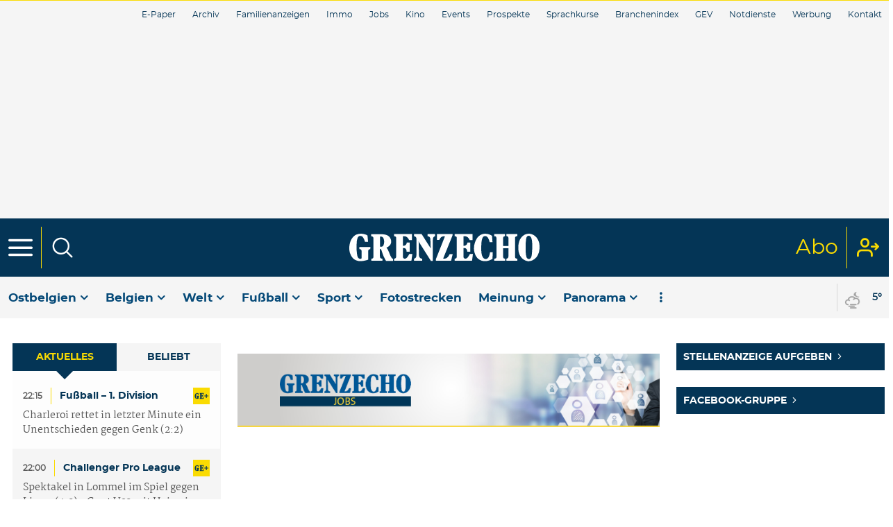

--- FILE ---
content_type: text/html; charset=utf-8
request_url: https://www.grenzecho.net/job/hilfsarbeiter-7-2
body_size: 70639
content:
<!doctype html>
<!--[if lt IE 7]> <html class="no-js ie6 oldie" lang="fr"> <![endif]-->
<!--[if IE 7]>    <html class="no-js ie7 oldie" lang="fr"> <![endif]-->
<!--[if IE 8]>    <html class="no-js ie8 oldie" lang="fr"> <![endif]-->
<!--[if gt IE 8]><!--> <html class="no-js" lang="fr"> <!--<![endif]-->
<head>
  <!-- [[ Meta tags ]] printed from html.tpl.php -->
  <meta http-equiv="Content-Type" content="text/html; charset=utf-8">
  <meta http-equiv="X-UA-Compatible" content="IE=edge,chrome=1">
  <meta name="viewport" content="width=device-width, initial-scale=1.0">
  <!-- [[ / Meta tags ]] -->
  <title>Job - GrenzEcho</title>
      <!-- var datalayer printed from html.tpl.php -->
    <script>dataLayer=[{"typeUser":"Anonymous",
"typePage":"Custom",
"nodetype":"",
"path":"job/hilfsarbeiter-7-2",
"nodeid":"",
"termid":"",
"nodepublicationdate":"",
"nodepublicationhour":"",
"nodeeditorialupdatedate":"",
"nodeeditorialupdatehour":"",
"dpipagetitle":"",
"nodetitle":"",
"userID":"",
"userstatut":"anonyme",
"gender":"",
"emailhash":"",
"maindestname":"",
"Statut":"Blocked",
"role":"anonymous user",
"breadcrumb":"job/hilfsarbeiter-7-2",
"RestrictedAccess":"",
"member_status_v2":"anonyme"}];</script>
<meta name='pbstck_context:member_status' content='anonyme' />
<meta name='pbstck_context:media_enrichment' content='' />    <!-- / datalayer -->
      
      <!-- var $didomi_script printed from html.tpl.php -->
    



                <script type="text/javascript">
                    window.didomiOnReady = window.didomiOnReady || [];
                    window.didomiEventListeners = window.didomiEventListeners || [];
                    window.drupalScripts = window.drupalScripts || [];
                    //var dataLayer = dataLayer || [];
                    var googletag = googletag || {};
                    googletag.cmd = googletag.cmd || [];
                    window.gdprAppliesGlobally=true;
                </script>
                <script type="text/javascript">
                    window.didomiConfig = {
                        website: {
                            apiKey: 'f535a6a7-4849-4cf5-9b60-844755707888',
                            name: 'Grenzecho',
                        }
                    };

                </script>

                <script async id="spcloader" type="text/javascript" src="https://sdk.privacy-center.org/f535a6a7-4849-4cf5-9b60-844755707888/loader.js?target=www.grenzecho.net"></script>
                <script type="text/javascript">
                    (function(){function a(e){if(!window.frames[e]){if(document.body&&document.body.firstChild){var t=document.body;var n=document.createElement("iframe");n.style.display="none";n.name=e;n.title=e;t.insertBefore(n,t.firstChild)}
                    else{setTimeout(function(){a(e)},5)}}}function e(n,r,o,c,s){function e(e,t,n,a){if(typeof n!=="function"){return}if(!window[r]){window[r]=[]}var i=false;if(s){i=s(e,t,n)}if(!i){window[r].push({command:e,parameter:t,callback:n,version:a})}}e.stub=true;function t(a){if(!window[n]||window[n].stub!==true){return}if(!a.data){return}
                        var i=typeof a.data==="string";var e;try{e=i?JSON.parse(a.data):a.data}catch(t){return}if(e[o]){var r=e[o];window[n](r.command,r.parameter,function(e,t){var n={};n[c]={returnValue:e,success:t,callId:r.callId};a.source.postMessage(i?JSON.stringify(n):n,"*")},r.version)}}
                        if(typeof window[n]!=="function"){window[n]=e;if(window.addEventListener){window.addEventListener("message",t,false)}else{window.attachEvent("onmessage",t)}}}e("__tcfapi","__tcfapiBuffer","__tcfapiCall","__tcfapiReturn");a("__tcfapiLocator");})();
                </script>

                <script type="text/javascript">
                    var mapTosync = new Map();
                    var didomiLoaded = false;



                    const getGtmVendorStatus = function() {
                        return {
                            'googleAnalytics': Didomi.getUserConsentStatusForVendor('google') , 
                            'adform': Didomi.getUserConsentStatusForVendor('50') , 
                            'selligent': Didomi.getUserConsentStatusForVendor('c:selligent-xbir4TA9') , 
                            'gads': Didomi.getUserConsentStatusForVendor('google') , 
                            'optimize': Didomi.getUserConsentStatusForVendor('google') , 
                            'adwords': Didomi.getUserConsentStatusForVendor('google') , 
                            'Qualifio': Didomi.getUserConsentStatusForVendor('c:qualifio-RTADz8L7') , 
                            'piano': Didomi.getUserConsentStatusForVendor('c:piano') , 
                            'facebook': Didomi.getUserConsentStatusForVendor('c:facebook') , 
                            'instagram': Didomi.getUserConsentStatusForVendor('c:instagram') , 
                            'twitter': Didomi.getUserConsentStatusForVendor('c:twitter') , 
                            'tiktok': Didomi.getUserConsentStatusForVendor('c:tiktok') , 
                            'snapchat': Didomi.getUserConsentStatusForVendor('c:snapchat') , 
                            'cxense': Didomi.getUserConsentStatusForVendor('412') , 
                            'Qiota': Didomi.getUserConsentStatusForVendor('c:qiota-hUYHKww2') , 
                            'froomle': Didomi.getUserConsentStatusForVendor('c:froomle') , 
                            'smartlook': Didomi.getUserConsentStatusForVendor('c:smartlook') 
                        };
                    };

                    const registerToCmp=function(e,t,o,n,s){pubLog(LogLevel.TRACE,"Didomi","registerToCmp  "+e),mapTosync.set(e,new Map([["id",e],["name",t],["status",0],["loaded",!1],["loadFunction",o],["acceptFunction",n],["refuseFunction",s],])),didomiLoaded&&(pubLog(LogLevel.TRACE,"Didomi","registerToCmp  load "+e),o(Didomi.getUserConsentStatusForVendor(e)),mapTosync.get(e).set("loaded",!0),Didomi.getUserConsentStatusForVendor(e)?mapTosync.get(e).set("status",1):mapTosync.get(e).set("status",-1))},loadMapToSync=function(e){e.get("loadFunction")(Didomi.getUserConsentStatusForVendor(e.get("id"))),e.set("loaded",!0),Didomi.getUserConsentStatusForVendor(e.get("id"))?e.set("status",1):e.set("status",-1)},timeoutToCmp=function(){pubLog(LogLevel.DEBUG,"Didomi","Timeout function called"),didomiLoaded?(pubLog(LogLevel.DEBUG,"Didomi","Timeout Didomi Loaded"),mapTosync.forEach(function(e,t){e.get("loaded")||(pubLog(LogLevel.TRACE,"Didomi","Timeout Load "+t),loadMapToSync(e))})):setTimeout(timeoutToCmp,5e3)};setTimeout(timeoutToCmp,1e4),window.didomiOnReady.push(function(e){pubLog(LogLevel.DEBUG,"Didomi","didomiOnReady start"),e.notice.isVisible()||(didomiLoaded=!0,pubLog(LogLevel.DEBUG,"Didomi","didomiOnReady -> didomiLoaded"),dataLayer.push({event:"custom-didomi-loaded",vendors:getGtmVendorStatus()}),mapTosync.forEach(function(e,t){pubLog(LogLevel.TRACE,"Didomi","didomiOnReady  "+t),loadMapToSync(e)})),(void 0===e.getUserConsentStatusForPurposeExtended||null==e.getUserConsentStatusForPurposeExtended)&&(e.getUserConsentStatusForPurposeExtended=function(e){let t=this.getConfig().purposeTypeAssociations[e];if(void 0===t)return this.getUserConsentStatusForPurpose(e);{let o=!0,n=0;for(;o&&n<t.length;)o=o&&this.getUserConsentStatusForPurpose(t[n]),n++;return o}})}),window.didomiEventListeners.push({event:"consent.changed",listener:function(e){for(var t in pubLog(LogLevel.DEBUG,"Didomi","consent.changed start"),didomiLoaded?dataLayer.push({event:"custom-didomi-changed",vendors:getGtmVendorStatus()}):(didomiLoaded=!0,pubLog(LogLevel.DEBUG,"Didomi","consent.changed -> didomiLoaded"),dataLayer.push({event:"custom-didomi-loaded",vendors:getGtmVendorStatus()})),mapTosync.forEach(function(e,t){e.get("loaded")?Didomi.getUserConsentStatusForVendor(e.get("id"))?(void 0!==e.get("acceptFunction")&&e.get("acceptFunction")(),e.set("status",1)):(void 0!==e.get("refuseFunction")&&e.get("refuseFunction")(),e.set("status",-1)):(pubLog(LogLevel.TRACE,"Didomi","consent.changed  "+t),loadMapToSync(e))}),mapTosync.keys())mapTosync.get(t).get("loaded")?Didomi.getUserConsentStatusForVendor(mapTosync.get(t).get("id"))?(void 0!==mapTosync.get(t).get("acceptFunction")&&mapTosync.get(t).get("acceptFunction")(),mapTosync.get(t).set("status",1)):(void 0!==mapTosync.get(t).get("refuseFunction")&&mapTosync.get(t).get("refuseFunction")(),mapTosync.get(t).set("status",-1)):(pubLog(LogLevel.TRACE,"Didomi","consent.changed  "+t),mapTosync.get(t).get("loadFunction")(Didomi.getUserConsentStatusForVendor(mapTosync.get(t).get("id"))),mapTosync.get(t).set("loaded",!0),Didomi.getUserConsentStatusForVendor(mapTosync.get(t).get("id"))?mapTosync.get(t).set("status",1):mapTosync.get(t).set("status",-1))}});const showConsentVendors=function(){"undefined"!=typeof Didomi&&Didomi.preferences.show("vendors")};

                </script>






    <script type="text/javascript">
        const LogLevel={DISABLE:0,INFO:1,DEBUG:2,TRACE:3,OVERWRITE:4},storageAvailable=function(e){try{var t=window[e],r="__storage_test__";return t.setItem(r,r),t.removeItem(r),!0}catch(o){return o instanceof DOMException&&(22===o.code||1014===o.code||"QuotaExceededError"===o.name||"NS_ERROR_DOM_QUOTA_REACHED"===o.name)&&0!==t.length}},enabledPubLog=function(e,t){"undefined"!==t&&null!==t&&(t=t.toUpperCase()),storageAvailable("sessionStorage")&&sessionStorage.setItem(t,e)},disabledPubLog=function(e){"undefined"!==e&&null!==e&&(e=e.toUpperCase()),storageAvailable("sessionStorage")&&sessionStorage.setItem(e,LogLevel.DISABLE)},pubLog=function(e,t,r){var o=t;("undefined"!==t&&null!==t&&(o=t.toUpperCase(),t=t.toLowerCase()),storageAvailable("sessionStorage"))?e<=sessionStorage.getItem(o)&&console.log(o+":: "+r):urlParams.has(t+"log")&&e<=urlParams.get(t+"log")&&console.log(o+":: "+r)},checkLogLevel=function(e,t){var r=t;return"undefined"!==t&&null!==t&&(r=t.toUpperCase()),!!(storageAvailable("sessionStorage")&&e<=sessionStorage.getItem(r))},getLogLevel=function(e){if(!e)return LogLevel.DISABLE;let t;switch(e.toUpperCase()){case"OVERWRITE":t=LogLevel.OVERWRITE;break;case"TRACE":t=LogLevel.TRACE;break;case"DEBUG":t=LogLevel.DEBUG;break;case"INFO":t=LogLevel.INFO;break;default:t=LogLevel.DISABLE}return t},urlParams=new URLSearchParams(window.location.search);urlParams.has("dfplog")&&enabledPubLog(getLogLevel(urlParams.get("dfplog")),"dfp"),urlParams.has("iaslog")&&enabledPubLog(getLogLevel(urlParams.get("iaslog")),"ias"),urlParams.has("smartlog")&&enabledPubLog(getLogLevel(urlParams.get("smartlog")),"smart"),urlParams.has("didomilog")&&enabledPubLog(getLogLevel(urlParams.get("didomilog")),"didomi"),String.prototype.sansAccent=function(){for(var e=[/[\300-\306]/g,/[\340-\346]/g,/[\310-\313]/g,/[\350-\353]/g,/[\314-\317]/g,/[\354-\357]/g,/[\322-\330]/g,/[\362-\370]/g,/[\331-\334]/g,/[\371-\374]/g,/[\321]/g,/[\361]/g,/[\307]/g,/[\347]/g,/[��]/g,/[��]/g],t=["A","a","E","e","I","i","O","o","U","u","N","n","C","c","OE","oe"],r=this,o=0;o<e.length;o++)r=r.replace(e[o],t[o]);return r},String.prototype.withoutSpecialChars=function(e){return this.replace(/[^\w\/\ \u00C0-\u017F]/gi,e)};const transformText=function(e){return e=(e=(e=e.sansAccent()).replace(/[-_]/gi," ")).withoutSpecialChars("")};window.getCookie=function(e){let t=document.cookie.split(";");for(let r=0;r<t.length;r++)if(t[r].trimStart().startsWith(e))return t[r].trimStart()},window.parseJwt=function(e){var t=e.split(".")[1].replace(/-/g,"+").replace(/_/g,"/");return JSON.parse(decodeURIComponent(window.atob(t).split("").map(function(e){return"%"+("00"+e.charCodeAt(0).toString(16)).slice(-2)}).join("")))},window.getJwtJson=function(){let e="undefined"!=typeof JWTTokenName?JWTTokenName:"jwtToken",t=window.getCookie(e);return!!t&&parseJwt(t)},window.getCookieById=function(e){for(var t=e+"=",r=decodeURIComponent(document.cookie).split(";"),o=0;o<r.length;o++){for(var a=r[o];" "==a.charAt(0);)a=a.substring(1);if(0==a.indexOf(t))return a.substring(t.length,a.length)}return""};
    </script>


    <!-- / $didomi_script -->
  
      <!-- var $gtm_snippet_script printed from html.tpl.php -->
    <!-- Google Tag Manager -->
    <script>(function(w,d,s,l,i){w[l]=w[l]||[];w[l].push({'gtm.start':
    new Date().getTime(),event:'gtm.js'});var f=d.getElementsByTagName(s)[0],
    j=d.createElement(s),dl=l!='dataLayer'?'&l='+l:'';j.async=true;j.src=
    '//www.googletagmanager.com/gtm.js?id='+i+dl;f.parentNode.insertBefore(j,f);
    })(window,document,'script','dataLayer','GTM-WXFWCN');</script>
    <!-- End Google Tag Manager -->    <!-- / $gtm_snippet_script -->
  
  <!-- var $head printed from html.tpl.php -->
  <meta http-equiv="Content-Type" content="text/html; charset=utf-8" />
<meta http-equiv="x-dns-prefetch-control" content="on" />
<link rel="dns-prefetch" href="//grzeng.rosselcdn.net" />
<!--[if IE 9]>
<link rel="prefetch" href="//grzeng.rosselcdn.net" />
<![endif]-->
<script>
    if (window.Drupal === undefined) { window.Drupal = { 'settings': {}, 'behaviors': {}, 'locale': {} }; }
    if(window.drupalScripts === undefined) { window.drupalScripts = []; }
</script><link rel="dns-prefetch" href="https://fastlane.rubiconproject.com" /><link rel="dns-prefetch" href="https://securepubads.g.doubleclick.net" /><link rel="dns-prefetch" href="https://ib.adnxs.com" /><link rel="dns-prefetch" href="https://admp-tc-rossel.adtlgc.com" /><link rel="dns-prefetch" href="https://stream.hubvisor.io" /><link rel="preconnect" href="https://fastlane.rubiconproject.com" /><link rel="preconnect" href="https://securepubads.g.doubleclick.net" /><link rel="preconnect" href="https://ib.adnxs.com" /><link rel="preconnect" href="https://admp-tc-rossel.adtlgc.com" /><link rel="preconnect" href="https://stream.hubvisor.io" /><link rel="preload" href="/sites/all/themes/engbootstrap_ge/fonts/montserrat/montserrat-regular-webfont.woff2" as="font" crossorigin="anonymous"><link rel="preload" href="/sites/all/themes/engbootstrap_ge/fonts/montserrat/montserrat-bold-webfont.woff2" as="font" crossorigin="anonymous"><link rel="preload" href="/sites/all/themes/engbootstrap_ge/fonts/icons/main.woff" as="font" crossorigin="anonymous"><link rel="preload" href="/sites/all/themes/engbootstrap_ge/fonts/montserrat/montserrat-medium-webfont.woff2" as="font" crossorigin="anonymous"><link rel="preload" href="/sites/all/themes/engbootstrap_ge/fonts/grenzecho/Grenzecho-Serif-Regular.woff" as="font" crossorigin="anonymous"><link rel="preload" href="/sites/all/themes/engbootstrap_ge/fonts/montserrat/montserrat-light-webfont.woff2" as="font" crossorigin="anonymous"><link rel="preload" href="/sites/all/themes/engbootstrap_ge/fonts/icons/main.woff2" as="font" crossorigin="anonymous"><link rel="preload" href="/sites/all/themes/engbootstrap_ge/js/head.min.js" as="script"><link rel="preload" href="/sites/all/themes/engbootstrap_ge/js/main.min.js" as="script"><script async src="/sites/all/themes/engbootstrap_ge/js/head.min.js"></script><link rel="dns-prefetch" href="//gabe.hit.gemius.pl" />
<link rel="dns-prefetch" href="//ls.hit.gemius.pl" />
<script type="text/javascript"> 
    //Hack Drupal
</script>
      <meta name="pbstck_context:site_name" content="GRENZECHO"/>
    <meta name="pbstck_context:device_type" content="desktop"/>
    <meta name="pbstck_context:page_type" content="Destination"/>
    <meta name="pbstck_context:environment" content="production"/>
    <meta name="pbstck_context:section" content="homepage"/>
    
    <meta name="pbstck_context:inventory_type" content="web"/>
    <script async type='text/javascript' src='https://boot.pbstck.com/v1/adm/4a342144-f8cc-4093-8ff1-95f07d84c4c2'></script>

 
    <!-- Init var Slot -->  
    <!-- prebidsWrapperJs -->
        <script type="text/javascript">
           var adUnitPath = "No AdUnit defined";
        </script>
    <!--   // builder=PrebidsWrapperTagBuilder, site=GRENZECHO, pageType=page, context=/job/hilfsarbeiter-7-2, position=, edition=, domain=www.grenzecho.net
    
 -->
 
    <!-- Rossel Backbone-->
    <!--dBlockGTMId-->
<!-- Init Ads SDKs -->
<script async="async" type="text/javascript"> 
    /* Context /job/hilfsarbeiter-7-2 */
        var oldRefresh;
        var googletag = googletag || {};
        googletag.cmd = googletag.cmd || [];
        var pbjs = pbjs || {};
        pbjs.que = pbjs.que || [];
        var sas = sas || {};
        sas.cmd = sas.cmd || [];
        var cX = cX || {};
        cX.callQueue = cX.callQueue || []; 
    if(checkLogLevel(LogLevel.DEBUG, 'DFP')) {
        googletag.cmd.push(function() {
            pubLog(LogLevel.DEBUG, 'DFP','GAM is Loaded. The queue is treated');
        });
    } 
    if(checkLogLevel(LogLevel.OVERWRITE, 'DFP')) {
            googletag.cmd.push(function() {
                oldRefresh = googletag.pubads().refresh;
                googletag.pubads().refresh = function(data) {
                    var err = new Error();
                    pubLog(LogLevel.OVERWRITE, 'DFP',err.stack);
                    oldRefresh(data);
                };
            });
        }
    const userAgentCanDisplayAd = function() {
        return true;
    } 
        var adService = "GOOGLE";
        registerToCmp("google", "Google",
            function(userCmpIsConsent) {
                if(userCmpIsConsent) {
                    adService = "GOOGLE";
pubLog(LogLevel.DEBUG, 'DFP',"Script Loading managed by pubStack");
                } else {
                    adService = "SMARTAD";
                    loadSmartAdJs();
                    
                }
        },
        function() {
            googletag.cmd.push(function() {
                googletag.pubads().setRequestNonPersonalizedAds(1);
            });
        },
        function() {
            googletag.cmd.push(function() {
                googletag.pubads().setRequestNonPersonalizedAds(0);
            });
        });
 
</script> 
 
<!-- Custom functions -->
<script type="text/javascript"> 
    var adserverRequestSent = false;
    var refreshReady = {};
    const addService = function(key) {
        refreshReady[key] = false;
    }
    addService('DFP');
    
    
     
     
addService('Didomi');
window.didomiEventListeners.push({
    event: 'integrations.consentpassedtodfp',
    listener: function (data) {
        if (data.index === 0) {
            pubLog(LogLevel.DEBUG, "Didomi", "data.index = "+data.index+" -> Ask to refresh Ads");
            asyncRefreshDFPAds(data.consentStatus !== 'undefined' && data.consentStatus === true, 'Didomi');
        } else {
            pubLog(LogLevel.DEBUG, "Didomi", "data.index = "+data.index+" -> Don't ask to refresh Ads");
            googletag.cmd.push(function() {
                googletag.pubads().setRequestNonPersonalizedAds(data.consentStatus !== 'undefined' && data.consentStatus === true ? 0 : 1);
            });
        }
    }
});
    var isConsentPub = function() {
            return true; // Managed by Didomi
    } 
    var isConsentDFP = function() {
        try {
            if (typeof Didomi != 'undefined') {
                return Didomi.getUserConsentStatusForVendor('google');
            } else {
                return false;
            }
        } catch (e) {
            return false;
        }
    } 
    var canDisplayAd = function() {
        return typeof cookieConsentExists == "undefined" || cookieConsentExists("pub");
    }
    var asyncRefreshDFPAds =  function (personalized, key) {
        pubLog(LogLevel.DEBUG, 'DFP', key+" ask to asyncRefresh Ads"); 
        googletag.cmd.push(function() {
            refreshDFPAds(personalized, key);
        });
        pubLog(LogLevel.DEBUG, 'SMARTAD', key+" ask to asyncRefresh Ads");
        refreshSmartAds(personalized, key);
    } 
    var refreshSmartAds = function(personalized, key) {
        pubLog(LogLevel.DEBUG, 'SMARTAD', key + " ask to refresh Ads");
        sas.callSmart();
    }
    var refreshDFPAds = function(personalized, key) {
        pubLog(LogLevel.DEBUG, 'DFP', key+" ask to refresh Ads");
        var consentPub = personalized == true || isConsentDFP();
        //var displayAd = (personalized != undefined) || canDisplayAd();
        var displayAd = true; 
        if(refreshReady.hasOwnProperty(key)) {
            refreshReady[key] = true;
        } 
        var readyToRefresh = true;
        for (var property in refreshReady) {
            pubLog(LogLevel.TRACE, 'DFP', property+" is ready ?"+refreshReady[property]); 
            if (refreshReady.hasOwnProperty(property) && refreshReady[property] != true) {
                readyToRefresh = false;
            }
        } 
        if(displayAd && readyToRefresh && userAgentCanDisplayAd()) {
            pubLog(LogLevel.DEBUG, 'DFP', "Refresh Ads");
            googletag.pubads().setRequestNonPersonalizedAds(consentPub ? 0 : 1);
                googletag.pubads().refresh([slotCtrImuM1, slotRgtRecD1, slotCtrLeaD1, slotRgtRecD2, slotHdrHorD1, slotRgtRecD3, slotHdrHorM1]);
            adserverRequestSent = true;
        }
    } 
    var isTeadsDisplayAd = function (isDisplay) {
        if(isDisplay) {
            pubLog(LogLevel.DEBUG, 'TEADS', "Don't display DFP Ads");
        } else {
            pubLog(LogLevel.DEBUG, 'TEADS', "Can display DFP Ads");
            googletag.cmd.push(function() {
                googletag.pubads().refresh([]);
            });
        }
    } 
var showConsentPopup = function() {
    Didomi.preferences.show();
} 
</script>
<script type="didomi/javascript" data-purposes="cookies">
</script> 
<!-- Cxense -->
    <script type="didomi/javascript" data-purposes="cookies" data-vendor="iab:412">
    const siteId = '1354907266436166423';
    const persistedQueryId = 'c281d90539d1ec4941b8c4791914fa10067389ae';
    const cxenseOrigin = '';
    if (isConsentPub()) {
        cX.callQueue.push(['setSiteId', siteId]);  // <-- Insert the correct site identifier here!
        if (typeof dataLayer !== 'undefined' && typeof dataLayer[0] !== 'undefined' && (
            (typeof dataLayer[0]['emailhash'] !== 'undefined' && dataLayer[0]['emailhash'] !== '') ||
            (typeof dataLayer[0]['emailHash'] !== 'undefined' && dataLayer[0]['emailHash'] !== '')
        ) ) {
            cX.callQueue.push(['setCustomParameters', {'registered': 'TRUE'}]);
            if (typeof dataLayer[0]['emailhash'] !== 'undefined' && dataLayer[0]['emailhash'] !== '') {
                cX.callQueue.push(['addExternalId', {'id': dataLayer[0]['emailhash'], 'type': 'rbf'}]);
            } else if (typeof dataLayer[0]['emailHash'] !== 'undefined' && dataLayer[0]['emailHash'] !== '') {
                cX.callQueue.push(['addExternalId', {'id': dataLayer[0]['emailHash'], 'type': 'rbf'}]);
            }
        } else {
            cX.callQueue.push(['setCustomParameters', {'registered': 'FALSE'}]);
        }
        cX.callQueue.push(['sendPageViewEvent']);
        cX.callQueue.push(['sync','appnexus']);
        cX.callQueue.push(['sync','adform']);
    }
</script>
    <script type="didomi/javascript" data-purposes="cookies">
        cX.callQueue.push(['getUserSegmentIds', {persistedQueryId: "c281d90539d1ec4941b8c4791914fa10067389ae", callback: function(segments) {
                if(typeof window.localStorage === 'object' && typeof window.localStorage.getItem === 'function') {
                    localStorage.setItem("cxSegments", segments.join(","));
                }
            }}]);
    </script>
    <script type="text/javascript">
        function getUserSegmentIdsLocal() {
            var segments = [];
            if(typeof window.localStorage === 'object' && typeof window.localStorage.getItem === 'function' && localStorage.getItem("cxSegments") !== null && localStorage.getItem("cxSegments").length>0) {
                segments = localStorage.getItem("cxSegments").split(',');
            }
            return segments;
        }
    </script>
    <script type="didomi/javascript" data-purposes="cookies" data-vendor="iab:412">
    if (isConsentPub()) {
        (function (d, s, e, t) {
            e = d.createElement(s);
            e.type = 'text/java' + s;
            e.async = 'async';
            e.src = 'http' + ('https:' === location.protocol ? 's://s' : '://') + 'cdn.cxense.com/cx.js';
            t = d.getElementsByTagName(s)[0];
            t.parentNode.insertBefore(e, t);
        })(document, 'script');
    }
</script>
<!-- Ads implementations -->
<!--Adomik randomizer for ad call key value targeting--> 
    <script type='text/javascript'> 
        window.Adomik = window.Adomik || {}; 
        Adomik.randomAdGroup = function() { 
            var rand = Math.random(); 
            switch (false) { 
                case !(rand < 0.45): return "ad_ex" + (Math.floor(100 * rand%9)); 
                case !(rand < 0.5): return "ad_bc"; 
                default: return "ad_opt"; 
            } 
        }; 
    </script>
 
    <script>
        sas.cmd.push(function () {
            sas.setup({ networkid: 3958, domain: "//diff.smartadserver.com", async: true, renderMode: 2 });
        });
        sas.adCallConfig = {
            siteId: 502415,
            pageId: 1567635,
            formats: [{ id: 101103, tagId: 'ctr-imu-m-1' },{ id: 101099, tagId: 'rgt-rec-d-1' },{ id: 101103, tagId: 'ctr-lea-d-1' },{ id: 102379, tagId: 'rgt-rec-d-2' },{ id: 101103, tagId: 'hdr-hor-d-1' },{ id: 101103, tagId: 'hdr-hor-m-1' }],
            target: ''
        };
    </script>
    <script>
        sas.callSmart = () => {
            pubLog(LogLevel.DEBUG, 'SMARTAD', "Call SmartAd");
            sas.cmd.push(function() {
                pubLog(LogLevel.DEBUG, 'SMARTAD', "Load SmartAdConf");
                sas.call('onecall', sas.adCallConfig);
            }); 
            sas.cmd.push(function () {
                pubLog(LogLevel.TRACE, 'SMARTAD', "Render SmartAd Position ctr-imu-m-1");
                sas.render('ctr-imu-m-1');
                pubLog(LogLevel.TRACE, 'SMARTAD', "Render SmartAd Position rgt-rec-d-1");
                sas.render('rgt-rec-d-1');
                pubLog(LogLevel.TRACE, 'SMARTAD', "Render SmartAd Position ctr-lea-d-1");
                sas.render('ctr-lea-d-1');
                pubLog(LogLevel.TRACE, 'SMARTAD', "Render SmartAd Position rgt-rec-d-2");
                sas.render('rgt-rec-d-2');
                pubLog(LogLevel.TRACE, 'SMARTAD', "Render SmartAd Position hdr-hor-d-1");
                sas.render('hdr-hor-d-1');
                pubLog(LogLevel.TRACE, 'SMARTAD', "Render SmartAd Position hdr-hor-m-1");
                sas.render('hdr-hor-m-1');
            }); 
        }
    </script>
    <script>
        const loadSmartAdJs = function() {
            pubLog(LogLevel.DEBUG, 'SMARTAD', "Load SmartAd Javascript");
            var smads = document.createElement("script");
            smads.async = true;
            smads.type = "text/javascript";
            var useSSL = "https:" == document.location.protocol;
            smads.src = (useSSL ? "https:" : "http:") + "//ced.sascdn.com/tag/3958/smart.js";
            var node =document.getElementsByTagName("script")[0];
            node.parentNode.insertBefore(smads, node); 
            sas.callSmart();
        }  
    </script>
<script>
    const loadGAMJs = function () {
        pubLog(LogLevel.DEBUG, 'DFP', "Load GAM Javascript");
        var gads = document.createElement("script");
        gads.async = true;
        gads.type = "text/javascript";
        var useSSL = "https:" == document.location.protocol;
        gads.src = (useSSL ? "https:" : "http:") + "//securepubads.g.doubleclick.net/tag/js/gpt.js";
        var node =document.getElementsByTagName("script")[0];
        node.parentNode.insertBefore(gads, node);
    }
</script>
<script async="async" type="text/javascript">
        googletag.cmd.push(function() {
        googletag.pubads().setRequestNonPersonalizedAds(isConsentDFP() ? 0 : 1); 
        // Loop on screen mapping
        // Loop on slots
        googletag.pubads().setTargeting("dn",window.location.hostname); 
// Loop on mapping
 
            /*+++++ cXense +++++*/
            googletag.pubads().setTargeting("CxSegments",getUserSegmentIdsLocal());
            /*+++++ Rossel Backbone +++++*/
            /*+++++ lazyload +++++*/
        });
</script> 
  
    
    <!--   // builder=ShoppingTagBuilder, site=GRENZECHO, pageType=page, context=/job/hilfsarbeiter-7-2, position=, edition=, domain=www.grenzecho.net
    
 -->
 
     
  <script type="didomi/javascript" data-vendor="iab:755" async>
    let emailhashed = window.dataLayer[0]["emailhash"] || "";
    let userID = window.dataLayer[0]["userID"] || "";
    let ros_ppid = userID || emailhashed || "";

    window.localStorage.setItem("ROS_PPID", ros_ppid);

    let fullUrl = window.location["href"];
    let domain = window.location["hostname"];
    let userAgent = window.navigator["userAgent"];
    let ipaddress;
    let pdKeys;

    if(emailhashed){
      pdKeys = {
        1: emailhashed, 
        8: encodeURIComponent(fullUrl),
        9: encodeURIComponent(domain),
        // 10: encodeURIComponent(ipaddress),
        12: encodeURIComponent(userAgent),
      }
    } else {
      pdKeys = { 
        8: encodeURIComponent(fullUrl),
        9: encodeURIComponent(domain),
        // 10: encodeURIComponent(ipaddress),
        12: encodeURIComponent(userAgent),
      }
    }
    
    const pdRaw = Object.keys(pdKeys).map(key => key + "=" + pdKeys[key]).join("&");
    const pdString = btoa(pdRaw);
    window.localStorage.setItem("ROS_ID5PD", pdString);

    if(ros_ppid == ""){
      window.localStorage.removeItem("ROS_PPID");
    }

    window.ID5EspConfig = {partnerId:  1573}; 
  </script><link rel="shortcut icon" href="https://grzeng.rosselcdn.net/sites/default/files/favicon.png" type="image/png" />
<style>@font-face{font-display:block;font-family:main;font-weight:400;font-style:normal;src:url(/sites/all/themes/engbootstrap_ge/fonts/icons/main.woff2) format("woff2")}.icon[class*=' icon-'],.icon[class^=icon-]{display:inline-block;font-family:main;-moz-osx-font-smoothing:grayscale;-webkit-font-smoothing:antialiased;font-style:normal;font-variant:normal;font-weight:400;line-height:1;text-transform:none}.icon-bourse::before{content:"\ea01"}.icon-home::before{content:"\ea02"}.icon-trafic::before{content:"\ea03"}.icon-meteo::before{content:"\ea04"}.icon-direct::before{content:"\ea05"}.icon-bookmark::before{content:"\ea06"}.icon-more::before{content:"\ea07"}.icon-facebook::before{content:"\ea08"}.icon-twitter::before{content:"\ea09"}.icon-comment::before{content:"\ea0a"}.icon-mail::before{content:"\ea0b"}.icon-print::before{content:"\ea0c"}.icon-camera::before{content:"\ea0d"}.icon-pencil::before{content:"\ea0e"}.icon-video::before{content:"\ea0f"}.icon-quote::before{content:"\ea10"}.icon-star-o::before{content:"\ea11"}.icon-search::before{content:"\ea12"}.icon-arrow-left::before{content:"\ea13"}.icon-menu::before{content:"\ea14"}.icon-audio::before{content:"\ea15"}.icon-debat::before{content:"\ea16"}.icon-infographic::before{content:"\ea17"}.icon-expand::before{content:"\ea18"}.icon-next::before{content:"\ea19"}.icon-prev::before{content:"\ea1a"}.icon-cancel::before{content:"\ea1b"}.icon-video-circle::before{content:"\ea1c"}.icon-star::before{content:"\ea1d"}.icon-linkedin::before{content:"\ea1e"}.icon-google-plus::before{content:"\ea1f"}.icon-square::before{content:"\ea20"}.icon-menu-less::before{content:"\ea21"}.icon-menu-more::before{content:"\ea22"}.icon-pin::before{content:"\ea23"}.icon-arrow-up::before{content:"\ea24"}.icon-chart-down::before{content:"\ea25"}.icon-journal::before{content:"\ea26"}.icon-check::before{content:"\ea27"}.icon-arrow-right::before{content:"\ea28"}.icon-plus::before{content:"\ea29"}.icon-home-outline::before{content:"\ea2a"}.icon-arrow-bottom::before{content:"\ea2b"}.icon-check-o::before{content:"\ea2c"}.icon-uncheck-o::before{content:"\ea2d"}.icon-play-circle::before{content:"\ea2e"}.icon-user::before{content:"\ea2f"}.icon-pen::before{content:"\ea30"}.icon-clock::before{content:"\ea31"}.icon-minus::before{content:"\ea32"}.icon-calendar::before{content:"\ea33"}.icon-youtube::before{content:"\ea34"}.icon-chart-up::before{content:"\ea35"}.icon-user-login::before{content:"\ea36"}.icon-user-menu::before{content:"\ea37"}.icon-location::before{content:"\ea38"}.icon-chevrons-right::before{content:"\ea39"}.icon-phone::before{content:"\ea3a"}.icon-arrow-down-right::before{content:"\ea3b"}.icon-arrow-up-right::before{content:"\ea3c"}.icon-whatsapp::before{content:"\ea3d"}.icon-carousel-expand::before{content:"\ea40"}.icon-carousel-next::before{content:"\ea41"}.icon-carousel-prev::before{content:"\ea42"}.icon-carousel-close::before{content:"\ea43"}.icon-tempsdelecture::before{content:"\ea65"}html{-webkit-text-size-adjust:100%;-ms-text-size-adjust:100%;margin:auto;overflow:auto;-webkit-tap-highlight-color:transparent}article,aside,details,figcaption,figure,footer,header,hgroup,main,menu,nav,section,summary{display:block}audio,canvas,progress,video{display:inline-block;vertical-align:baseline}audio:not([controls]){display:none;height:0}[hidden],template{display:none}a{background-color:transparent;text-decoration:none;touch-action:manipulation;color:#043556}a:active,a:hover{outline:0}b,optgroup,strong{font-weight:700}dfn{font-style:italic}h1{margin:.67em 0}mark{background:#ff0;color:#000}sub,sup{font-size:75%;line-height:0;position:relative;vertical-align:baseline}sup{top:-.5em}sub{bottom:-.25em}img{border:0;vertical-align:middle}svg:not(:root){overflow:hidden}pre,textarea{overflow:auto}code,kbd,pre,samp{font-size:1em}button,input,optgroup,select,textarea{color:inherit;font:inherit;margin:0}button{overflow:visible}button,select{text-transform:none}button,html input[type=button],input[type=reset],input[type=submit]{-webkit-appearance:button;cursor:pointer}button[disabled],html input[disabled]{cursor:default}button::-moz-focus-inner,input::-moz-focus-inner{border:0;padding:0}input{line-height:normal}input[type=checkbox],input[type=radio]{box-sizing:border-box;padding:0}input[type=number]::-webkit-inner-spin-button,input[type=number]::-webkit-outer-spin-button{height:auto}input[type=search]{-webkit-appearance:textfield;box-sizing:content-box}input[type=search]::-webkit-search-cancel-button,input[type=search]::-webkit-search-decoration{-webkit-appearance:none}fieldset{border:1px solid silver;margin:0 2px;padding:.35em .625em .75em}legend{border:0;padding:0}table{border-collapse:collapse;border-spacing:0}td,th{padding:0}.blueimp-gallery{direction:ltr;display:none;opacity:0;overflow:hidden;position:fixed;touch-action:none;z-index:999999}.blueimp-gallery .slides{height:100%;overflow:hidden;position:relative}.blueimp-gallery .slide{float:left;height:100%;min-height:300px;position:relative;text-align:center;transition:.3s cubic-bezier(.645,.045,.355,1)}.blueimp-gallery .slide-loading .slide-content{opacity:0}.blueimp-gallery .slide-error .slide-content{display:none}.blueimp-gallery .video-content{height:100%}.blueimp-gallery .video-content img{-moz-backface-visibility:hidden;bottom:0;height:auto;left:0;margin:auto;max-height:100%;max-width:100%;position:absolute;right:0;top:0;width:auto}.blueimp-gallery .video-content a{cursor:pointer;height:128px;left:50%;margin:-64px auto 0 -64px;opacity:.8;position:absolute;right:0;top:50%;width:128px}.blueimp-gallery .video-content a:hover{opacity:1}.blueimp-gallery .video-content video{display:none;height:100%;left:0;position:absolute;top:0;width:100%}.blueimp-gallery .video-content iframe{border:0;height:100%;left:0;position:absolute;top:100%;width:100%}.blueimp-gallery .video-playing video{display:block}.blueimp-gallery .video-playing iframe{top:0}.blueimp-gallery .video-playing a,.blueimp-gallery .video-playing img{display:none}.blueimp-gallery,.blueimp-gallery .slide-content{-moz-backface-visibility:hidden;bottom:0;left:0;right:0;top:0;transition:opacity .5s linear}.blueimp-gallery .slide-content{height:100%;margin:auto;max-height:100%;max-width:85%;opacity:1;position:relative;width:auto}.blueimp-gallery .next,.blueimp-gallery .prev{background:#222;border:3px solid #fff;border-radius:23px;box-sizing:content-box;color:#fff;cursor:pointer;display:none;font-size:60px;font-weight:100;height:40px;line-height:30px;opacity:.5;position:absolute;text-align:center;text-decoration:none;text-shadow:0 0 2px #000;top:50%;width:40px}.blueimp-gallery .prev{left:16px;right:auto}.blueimp-gallery .next{left:auto;right:16px}.blueimp-gallery .close,.blueimp-gallery .title{color:#fff;display:none;font-size:20px;left:15px;line-height:30px;margin:0 40px 0 0;opacity:.8;position:absolute;text-shadow:0 0 2px #000;top:15px}.blueimp-gallery .close{cursor:pointer;font-size:30px;left:auto;margin:-15px;padding:15px;right:15px;text-decoration:none}.blueimp-gallery .close:hover,.blueimp-gallery .next:hover,.blueimp-gallery .prev:hover,.blueimp-gallery .title:hover{color:#fff;opacity:1}.blueimp-gallery .close,.blueimp-gallery .next,.blueimp-gallery .prev,.blueimp-gallery .slide-content{-webkit-user-select:none;-moz-user-select:none;user-select:none}.blueimp-gallery .indicator{bottom:15px;display:none;left:15px;line-height:10px;list-style:none;margin:0 40px;padding:0;position:absolute;right:15px;text-align:center;top:auto;-webkit-user-select:none;-moz-user-select:none;user-select:none}.blueimp-gallery .indicator .active,.blueimp-gallery .indicator li:hover{background-color:#fff;border-color:#fff;opacity:1}.blueimp-gallery .indicator li{background:center no-repeat rgba(255,255,255,.25);border:1px solid transparent;border-radius:5px;box-shadow:0 0 2px #000;box-sizing:content-box;cursor:pointer;display:inline-block;height:9px;margin:6px 3px 0;opacity:.5;width:9px}.blueimp-gallery.blueimp-clone .next::after,.blueimp-gallery.blueimp-clone .prev::after{content:' ';display:block;height:80px;left:-21px;position:relative;top:-48px;width:80px}.blueimp-gallery-carousel{box-shadow:0 0 10px #000;margin:1em auto;position:relative;touch-action:pan-y;z-index:auto}.blueimp-gallery-carousel .slides{position:absolute}.blueimp-gallery-display{display:block;opacity:1}.blueimp-gallery-controls .close,.blueimp-gallery-controls .indicator,.blueimp-gallery-controls .next,.blueimp-gallery-controls .prev,.blueimp-gallery-controls .title{display:block;-webkit-transform:translateZ(0);transform:translateZ(0)}.blueimp-gallery-left .prev,.blueimp-gallery-right .next,.blueimp-gallery-single .indicator,.blueimp-gallery-single .next,.blueimp-gallery-single .prev{display:none}.blueimp-gallery .modal-body{cursor:pointer;overflow:hidden;padding:0 0 56.25%;position:relative;text-align:center}.blueimp-gallery .modal-body .video-content a,.blueimp-gallery .modal-body .video-content iframe,.blueimp-gallery .modal-body .video-content video,.blueimp-gallery .modal-body img{bottom:0;left:0;margin:auto;max-height:100%;max-width:100%;position:absolute;right:0;top:0}.blueimp-gallery .modal-body .video-content video{display:none}.blueimp-gallery .modal-body .video-content iframe{border:0;height:100%;left:100%;width:100%}.blueimp-gallery .modal-body .video-content a{cursor:pointer}.blueimp-gallery .modal-body .video-content a::after{content:'\e029';font-family:'Glyphicons Halflings';font-size:64px;-webkit-font-smoothing:antialiased;height:64px;line-height:64px;margin:-32px 0 0 -32px;position:absolute;top:50%;width:64px}.blueimp-gallery .modal-body .video-playing video{display:block}.blueimp-gallery .modal-body .video-playing iframe{left:0}.blueimp-gallery .modal-body .video-playing a,.blueimp-gallery .modal-body .video-playing img{display:none}.blueimp-gallery .modal-body .video-loading a{background:url(../images/loading.gif) center/64px 64px no-repeat}.blueimp-gallery .modal-body .video-loading a::after{content:none}.blueimp-gallery .modal-footer{margin:0}.sidebar{max-height:none;min-height:100%;overflow:auto;padding:20px}.sidebar.sidebar-left{-webkit-transform:translate3d(-100%,0,0);transform:translate3d(-100%,0,0)}.sidebar.sidebar-left.sidebar-open{-webkit-transform:translate3d(0,0,0);transform:translate3d(0,0,0)}.sidebar.sidebar-right{-webkit-transform:translate3d(100%,0,0);transform:translate3d(100%,0,0)}.sidebar.sidebar-right.sidebar-open{-webkit-transform:translate3d(0,0,0);transform:translate3d(0,0,0)}.sidebar-animate{transition:transform .3s;transition:transform .3s,-webkit-transform .3s}.ps-container{overflow:hidden!important;-ms-overflow-style:none;touch-action:none}.ps-container.ps-active-x>.ps-scrollbar-x-rail,.ps-container.ps-active-y>.ps-scrollbar-y-rail{background-color:transparent;opacity:.3}.ps-container.ps-in-scrolling.ps-x>.ps-scrollbar-x-rail{background-color:#eee;opacity:.9}.ps-container.ps-in-scrolling.ps-x>.ps-scrollbar-x-rail>.ps-scrollbar-x{background-color:#999}.ps-container>.ps-scrollbar-x-rail{bottom:3px;display:none;height:6px;opacity:0;position:absolute;transition:background-color .2s linear,opacity .2s linear}.ps-container>.ps-scrollbar-x-rail>.ps-scrollbar-x{background-color:#aaa;bottom:0;height:6px;position:absolute;transition:background-color .2s linear,height .2s linear,width .2s ease-in-out}.ps-container>.ps-scrollbar-y-rail{display:none;position:absolute;transition:background-color .2s linear,opacity .2s linear}.ps-container:hover.ps-in-scrolling.ps-x>.ps-scrollbar-x-rail{background-color:#eee;opacity:.9}.ps-container:hover.ps-in-scrolling.ps-x>.ps-scrollbar-x-rail>.ps-scrollbar-x{background-color:#575757}.ps-container:hover>.ps-scrollbar-x-rail,.ps-container:hover>.ps-scrollbar-y-rail{opacity:.6}.ps-container:hover>.ps-scrollbar-x-rail:hover{background-color:#eee;opacity:.9}.ps-container:hover>.ps-scrollbar-x-rail:hover>.ps-scrollbar-x{background-color:#575757}.ps-container .ps-scrollbar-y{background-color:#575757;border-radius:2px}.owl-carousel .owl-stage:after{content:".";display:block;clear:both;visibility:hidden;line-height:0;height:0}.owl-carousel .owl-item,.owl-carousel .owl-wrapper{-webkit-backface-visibility:hidden;-moz-backface-visibility:hidden;-ms-backface-visibility:hidden;-webkit-transform:translate3d(0,0,0);-moz-transform:translate3d(0,0,0);-ms-transform:translate3d(0,0,0)}.owl-carousel .owl-item{min-height:1px;-webkit-backface-visibility:hidden;-webkit-tap-highlight-color:transparent;-webkit-touch-callout:none}.owl-carousel .owl-item img{width:100%}.owl-carousel .owl-dots.disabled,.owl-carousel .owl-nav.disabled{display:none}.owl-carousel .owl-dot,.owl-carousel .owl-nav .owl-next,.owl-carousel .owl-nav .owl-prev{cursor:pointer;-webkit-user-select:none;-moz-user-select:none;user-select:none}.owl-carousel .owl-nav button.owl-next,.owl-carousel .owl-nav button.owl-prev,.owl-carousel button.owl-dot{background:0 0;color:inherit;border:none;padding:0!important;font:inherit}.owl-carousel.owl-loading{opacity:0}.owl-carousel.owl-refresh .owl-item{visibility:hidden}.owl-carousel.owl-drag .owl-item{touch-action:pan-y;-webkit-user-select:none;-moz-user-select:none;user-select:none}.owl-carousel.owl-grab{cursor:move;cursor:-webkit-grab;cursor:grab}.owl-carousel .owl-item .owl-lazy:not([src]),.owl-carousel .owl-item .owl-lazy[src^=""]{max-height:0}.owl-carousel .owl-item img.owl-lazy{-webkit-transform-style:preserve-3d;transform-style:preserve-3d}.owl-carousel .owl-video-play-icon:hover{-webkit-transform:scale(1.3,1.3);transform:scale(1.3,1.3)}.owl-carousel .owl-video-tn{opacity:0}.owl-carousel .owl-video-frame{height:100%;width:100%}.img-responsive{display:block;max-width:100%;height:auto}.img-circle{border-radius:50%}.container{margin-left:auto;margin-right:auto;padding-left:12px;padding-right:12px}.container::after,.container::before{content:' ';display:table}.container::after{clear:both}.container-fluid{margin-left:auto;margin-right:auto;padding-left:12px;padding-right:12px}.container-fluid::after,.container-fluid::before{content:' ';display:table}.container-fluid::after{clear:both}.row{margin-left:-12px;margin-right:-12px}.row::after,.row::before{content:' ';display:table}.row::after{clear:both}.col-lg-1,.col-lg-10,.col-lg-11,.col-lg-12,.col-lg-2,.col-lg-3,.col-lg-4,.col-lg-5,.col-lg-6,.col-lg-7,.col-lg-8,.col-lg-9,.col-md-1,.col-md-10,.col-md-11,.col-md-12,.col-md-2,.col-md-3,.col-md-4,.col-md-5,.col-md-6,.col-md-7,.col-md-8,.col-md-9,.col-sm-1,.col-sm-10,.col-sm-11,.col-sm-12,.col-sm-2,.col-sm-3,.col-sm-4,.col-sm-5,.col-sm-6,.col-sm-7,.col-sm-8,.col-sm-9,.col-xs-1,.col-xs-10,.col-xs-11,.col-xs-12,.col-xs-2,.col-xs-3,.col-xs-4,.col-xs-5,.col-xs-6,.col-xs-7,.col-xs-8,.col-xs-9{position:relative;min-height:1px;padding-left:12px;padding-right:12px}.col-xs-1,.col-xs-10,.col-xs-11,.col-xs-12,.col-xs-2,.col-xs-3,.col-xs-4,.col-xs-5,.col-xs-6,.col-xs-7,.col-xs-8,.col-xs-9{float:left}.col-xs-1{width:8.33333%}.col-xs-2{width:16.66667%}.col-xs-3{width:25%}.col-xs-4{width:33.33333%}.col-xs-5{width:41.66667%}.col-xs-6{width:50%}.col-xs-7{width:58.33333%}.col-xs-8{width:66.66667%}.col-xs-9{width:75%}.col-xs-10{width:83.33333%}.col-xs-11{width:91.66667%}.col-xs-12{width:100%}.col-xs-pull-0{right:auto}.col-xs-pull-1{right:8.33333%}.col-xs-pull-2{right:16.66667%}.col-xs-pull-3{right:25%}.col-xs-pull-4{right:33.33333%}.col-xs-pull-5{right:41.66667%}.col-xs-pull-6{right:50%}.col-xs-pull-7{right:58.33333%}.col-xs-pull-8{right:66.66667%}.col-xs-pull-9{right:75%}.col-xs-pull-10{right:83.33333%}.col-xs-pull-11{right:91.66667%}.col-xs-pull-12{right:100%}.col-xs-push-0{left:auto}.col-xs-push-1{left:8.33333%}.col-xs-push-2{left:16.66667%}.col-xs-push-3{left:25%}.col-xs-push-4{left:33.33333%}.col-xs-push-5{left:41.66667%}.col-xs-push-6{left:50%}.col-xs-push-7{left:58.33333%}.col-xs-push-8{left:66.66667%}.col-xs-push-9{left:75%}.col-xs-push-10{left:83.33333%}.col-xs-push-11{left:91.66667%}.col-xs-push-12{left:100%}.col-xs-offset-0{margin-left:0}.col-xs-offset-1{margin-left:8.33333%}.col-xs-offset-2{margin-left:16.66667%}.col-xs-offset-3{margin-left:25%}.col-xs-offset-4{margin-left:33.33333%}.col-xs-offset-5{margin-left:41.66667%}.col-xs-offset-6{margin-left:50%}.col-xs-offset-7{margin-left:58.33333%}.col-xs-offset-8{margin-left:66.66667%}.col-xs-offset-9{margin-left:75%}.col-xs-offset-10{margin-left:83.33333%}.col-xs-offset-11{margin-left:91.66667%}.col-xs-offset-12{margin-left:100%}.form-control{line-height:1.35;width:100%}textarea.form-control{height:auto}label{display:inline-block;font-weight:700;margin-bottom:5px;max-width:100%}.form-group{margin-bottom:15px}.btn{background-image:none;border:1px solid transparent;cursor:pointer;display:inline-block;font-weight:400;margin-bottom:0;text-align:center;vertical-align:middle;white-space:nowrap;padding:6px 12px;font-size:14px;line-height:1.35;border-radius:0;-webkit-user-select:none;-moz-user-select:none;user-select:none}.btn.active:focus,.btn:active:focus,.btn:focus{outline:-webkit-focus-ring-color auto 5px;outline:dotted thin;outline-offset:-2px}.btn:focus,.btn:hover{color:#333;text-decoration:none}.btn.active,.btn:active{background-image:none;box-shadow:inset 0 3px 5px rgba(0,0,0,.125);outline:0}.btn.disabled,.btn[disabled],fieldset[disabled] .btn{box-shadow:none;cursor:not-allowed;opacity:.65;pointer-events:none}.btn-default{color:#333;background-color:#fff;border-color:#797979}.btn-default.active,.btn-default:active,.btn-default:focus,.btn-default:hover,.open>.btn-default.dropdown-toggle{color:#333;background-color:#e6e6e6;border-color:#5b5b5b}.btn-default.active,.btn-default:active,.open>.btn-default.dropdown-toggle{background-image:none}.btn-default.disabled,.btn-default.disabled.active,.btn-default.disabled:active,.btn-default.disabled:focus,.btn-default.disabled:hover,.btn-default[disabled],.btn-default[disabled].active,.btn-default[disabled]:active,.btn-default[disabled]:focus,.btn-default[disabled]:hover,fieldset[disabled] .btn-default,fieldset[disabled] .btn-default.active,fieldset[disabled] .btn-default:active,fieldset[disabled] .btn-default:focus,fieldset[disabled] .btn-default:hover{background-color:#fff;border-color:#797979}.btn-default .badge{color:#fff;background-color:#333}.btn-primary{color:#fff}.btn-primary.active,.btn-primary:active,.btn-primary:focus,.btn-primary:hover,.open>.btn-primary.dropdown-toggle{color:#fff;background-color:#286090;border-color:#204d74}.btn-primary.active,.btn-primary:active,.open>.btn-primary.dropdown-toggle{background-image:none}.btn-primary.disabled,.btn-primary.disabled.active,.btn-primary.disabled:active,.btn-primary.disabled:focus,.btn-primary.disabled:hover,.btn-primary[disabled],.btn-primary[disabled].active,.btn-primary[disabled]:active,.btn-primary[disabled]:focus,.btn-primary[disabled]:hover,fieldset[disabled] .btn-primary,fieldset[disabled] .btn-primary.active,fieldset[disabled] .btn-primary:active,fieldset[disabled] .btn-primary:focus,fieldset[disabled] .btn-primary:hover{background-color:#337ab7;border-color:#2e6da4}.btn-primary .badge{color:#337ab7;background-color:#fff}.fade{opacity:0;transition:opacity .15s linear}.fade.in{opacity:1}.collapse{display:none}.collapse.in{display:block}.caret{border-left:4px solid transparent;border-right:4px solid transparent;border-top:4px solid;display:inline-block;height:0;margin-left:2px;vertical-align:middle;width:0}.dropdown{position:relative}.dropdown-toggle:focus{outline:0}.dropdown-menu{background-clip:padding-box;background-color:#fff;border:1px solid rgba(0,0,0,.15);border-radius:0;display:none;float:left;font-size:14px;left:0;list-style:none;margin:2px 0 0;min-width:160px;padding:5px 0;position:absolute;text-align:left;top:100%;z-index:1000;box-shadow:0 6px 12px rgba(0,0,0,.175)}.dropdown-menu.pull-right{left:auto;right:0}.dropdown-menu .divider{background-color:#e5e5e5;height:1px;margin:9px 0;overflow:hidden}.dropdown-menu>li>a{clear:both;color:#575757;display:block;font-weight:400;line-height:1.35;padding:3px 20px;white-space:nowrap}.dropdown-menu>li>a:focus,.dropdown-menu>li>a:hover{background-color:#f5f5f5;color:#4a4a4a;text-decoration:none}.dropdown-menu>.active>a,.dropdown-menu>.active>a:focus,.dropdown-menu>.active>a:hover{background-color:#337ab7;color:#fff;outline:0;text-decoration:none}.dropdown-menu>.disabled>a,.dropdown-menu>.disabled>a:focus,.dropdown-menu>.disabled>a:hover{color:#d7d7d7}.dropdown-menu>.disabled>a:focus,.dropdown-menu>.disabled>a:hover{background-color:transparent;background-image:none;cursor:not-allowed;text-decoration:none}.open>.dropdown-menu{display:block}.open>a{outline:0}.dropdown-menu-right{left:auto;right:0}.dropdown-menu-left{left:0;right:auto}.dropdown-header{color:#d7d7d7;display:block;font-size:12px;line-height:1.35;padding:3px 20px;white-space:nowrap}.dropdown-backdrop{bottom:0;left:0;position:fixed;right:0;top:0;z-index:990}.pull-right>.dropdown-menu{left:auto;right:0}.dropup .caret,.navbar-fixed-bottom .dropdown .caret{border-bottom:4px solid;border-top:0;content:''}.dropup .dropdown-menu,.navbar-fixed-bottom .dropdown .dropdown-menu{bottom:100%;margin-bottom:1px;top:auto}.nav{list-style:none;margin:0;padding:0}.nav a{display:block;padding:10px}.nav>li{float:left;position:relative}.nav>li>a:focus,.nav>li>a:hover{background-color:#f0f0f0;text-decoration:none}.nav-tabs{margin-bottom:20px}.nav-tabs>li.active>a,.nav-tabs>li.active>a:focus,.nav-tabs>li.active>a:hover{border:0}.nav-tabs li.active a{background:#797979;border:0;border-radius:0;color:#fff}.tab-content,.tab-content li{padding:5px}.tab-content>.tab-pane{display:none;visibility:hidden}.tab-content>.active{display:block;visibility:visible}.navbar-nav>li{float:left}.navbar-right{float:right}.navbar-inverse{background-color:#242424}.navbar-collapse.collapse{visibility:visible}.pagination{border-radius:0;display:inline-block;margin:20px 0;padding-left:0}.pagination>li{display:inline}.pagination>li>a,.pagination>li>span{background-color:#fff;border:1px solid #ddd;color:#337ab7;float:left;line-height:1.35;margin-left:-1px;padding:6px 12px;position:relative;text-decoration:none}.pagination>li:first-child>a,.pagination>li:first-child>span{margin-left:0;border-bottom-left-radius:0;border-top-left-radius:0}.pagination>li:last-child>a,.pagination>li:last-child>span{border-bottom-right-radius:0;border-top-right-radius:0}.pagination>li>a:focus,.pagination>li>a:hover,.pagination>li>span:focus,.pagination>li>span:hover{background-color:#f0f0f0;border-color:#ddd;color:#23527c}.pagination>.active>a,.pagination>.active>a:focus,.pagination>.active>a:hover,.pagination>.active>span,.pagination>.active>span:focus,.pagination>.active>span:hover{background-color:#337ab7;border-color:#337ab7;color:#fff;cursor:default;z-index:2}.pagination>.disabled>a,.pagination>.disabled>a:focus,.pagination>.disabled>a:hover,.pagination>.disabled>span,.pagination>.disabled>span:focus,.pagination>.disabled>span:hover{background-color:#fff;border-color:#ddd;color:#d7d7d7;cursor:not-allowed}.thumbnail{background-color:#fff;border:1px solid #ddd;display:block;line-height:1.35;margin-bottom:20px;padding:4px;transition:.2s ease-in-out}.thumbnail a>img,.thumbnail>img{margin-left:auto;margin-right:auto;display:block;max-width:100%;height:auto}.thumbnail .caption{color:#575757;padding:9px}a.thumbnail.active,a.thumbnail:focus,a.thumbnail:hover{border-color:#337ab7}.alert{border:1px solid transparent;border-radius:4px;padding:15px}.alert h4{color:inherit;margin-top:0}.alert>p,.alert>ul{margin-bottom:0}.alert>p+p{margin-top:5px}.alert-link{font-weight:700}.alert-dismissable,.alert-dismissible{padding-right:35px}.alert-dismissable .close,.alert-dismissible .close{color:inherit;position:relative;right:-21px;top:-2px}.alert-success hr{border-top-color:#c9e2b3}.alert-success .alert-link{color:#2b542c}.alert-info hr{border-top-color:#a6e1ec}.alert-info .alert-link{color:#245269}.alert-warning hr{border-top-color:#f7e1b5}.alert-warning .alert-link{color:#66512c}.alert-danger hr{border-top-color:#e4b9c0}.alert-danger .alert-link{color:#843534}.media{margin-top:15px}.media:first-child{margin-top:0}.media,.media-body{overflow:hidden;zoom:1}.media-body{display:block}.media-object{display:block;max-width:100%;width:100%}.media-right,.media>.pull-right{padding-left:10px}.media-left,.media>.pull-left{padding-right:10px}.media-left,.media-right{display:table-cell;vertical-align:top}.media-middle{vertical-align:middle}.media-bottom{vertical-align:bottom}.media-list{list-style:none;padding-left:0}.list-group{margin-bottom:0;padding:0}.list-group-item{background:0 0;border:0;list-style:none;padding-bottom:5px;padding-top:5px;margin:0;position:relative}.panel{background-color:#fff;border:1px solid transparent;margin-bottom:20px}.panel>.list-group{margin-bottom:0}.panel>.list-group:first-child .list-group-item:first-child{border-top:0}.panel>.list-group:last-child .list-group-item:last-child{border-bottom:0}.panel .list-group-item{border-width:1px 0}.panel-body{padding:15px}.panel-body::after,.panel-body::before{content:' ';display:table}.panel-body::after{clear:both}.panel-heading{border-bottom:1px solid transparent;padding:10px 15px}.panel-footer{background-color:#f5f5f5;border-top:1px solid #ddd;padding:10px 15px}.list-group+.panel-footer,.panel-heading+.list-group .list-group-item:first-child{border-top-width:0}.embed-responsive{display:block;height:0;overflow:hidden;padding:0;position:relative}.embed-responsive embed,.embed-responsive iframe,.embed-responsive object{border:0;bottom:0;height:100%;left:0;position:absolute;top:0;width:100%}.embed-responsive-item{height:auto;margin-top:0;border:0;bottom:0;left:0;position:absolute;top:0;width:100%}.embed-responsive-16by9{padding-bottom:56.25%}.embed-responsive-4by3{padding-bottom:75%}.close{color:#000;float:right;font-size:21px;font-weight:700;line-height:1;text-shadow:0 1px 0 #fff;opacity:.2}.close:focus,.close:hover{color:#000;cursor:pointer;text-decoration:none;opacity:.5}button.close{-webkit-appearance:none;background:0 0;border:0;cursor:pointer;padding:0}.popover{background-clip:padding-box;background-color:#fff;border:1px solid rgba(0,0,0,.2);border-radius:0;display:none;left:0;max-width:276px;padding:1px;position:absolute;text-align:left;top:0;white-space:normal;z-index:1060;box-shadow:0 5px 10px rgba(0,0,0,.2)}.popover.top{margin-top:-10px}.popover.right{margin-left:10px}.popover.bottom{margin-top:10px}.popover.left{margin-left:-10px}.popover-title{background-color:#f7f7f7;border-bottom:1px solid #ebebeb;border-radius:-1 -1 0 0;font-size:14px;font-weight:400;line-height:18px;margin:0;padding:8px 14px}.popover-content{padding:9px 14px}.popover>.arrow,.popover>.arrow::after{border-color:transparent;border-style:solid;display:block;height:0;position:absolute;width:0}.popover>.arrow{border-width:11px}.popover>.arrow::after{border-width:10px;content:''}.popover.top>.arrow{border-bottom-width:0;border-top-color:fadein(rgba(0,0,0,.2),5%);bottom:-11px;left:50%;margin-left:-11px}.popover.top>.arrow::after{border-bottom-width:0;border-top-color:#fff;bottom:1px;content:' ';margin-left:-10px}.popover.right>.arrow{border-left-width:0;border-right-color:fadein(rgba(0,0,0,.2),5%);left:-11px;margin-top:-11px;top:50%}.popover.right>.arrow::after{border-left-width:0;border-right-color:#fff;bottom:-10px;content:' ';left:1px}.popover.bottom>.arrow{border-bottom-color:fadein(rgba(0,0,0,.2),5%);border-top-width:0;left:50%;margin-left:-11px;top:-11px}.popover.bottom>.arrow::after{border-bottom-color:#fff;border-top-width:0;content:' ';margin-left:-10px;top:1px}.popover.left>.arrow{border-left-color:fadein(rgba(0,0,0,.2),5%);border-right-width:0;margin-top:-11px;right:-11px;top:50%}.popover.left>.arrow::after{border-left-color:#fff;border-right-width:0;bottom:-10px;content:' ';right:1px}.clearfix::after,.clearfix::before{content:' ';display:table}.clearfix::after{clear:both}.center-block{display:block;margin-left:auto;margin-right:auto}.pull-right{float:right!important}.pull-left{float:left!important}.hide{display:none!important}.hidden{display:none!important;visibility:hidden!important}.affix{position:fixed;-webkit-transform:translate3d(0,0,0);transform:translate3d(0,0,0)}.visible-lg,.visible-md,.visible-sm,.visible-xs{display:none!important}*,::after,::before{box-sizing:border-box}body{margin:0;color:#575757;font-size:14px;line-height:1.35;-webkit-overflow-scrolling:touch;position:relative;background:#fff;font-family:montserratregular,Helvetica,Arial,sans-serif;overflow:visible!important}body::before{color:transparent;font-size:0;position:absolute;z-index:-1000}button,input,select,textarea{font-size:inherit;line-height:inherit}figure{margin:0}figcaption{background:#000;color:#fff;padding:2px 10px}a:focus,a:hover{color:#23527c;text-decoration:underline}a:focus{outline:-webkit-focus-ring-color auto 5px;outline:dotted thin;outline-offset:-2px}hr{box-sizing:content-box;height:0;border:0;border-top:1px solid #f0f0f0;margin-bottom:20px;margin-top:20px}h1,h2,h3,h4,h5,h6{font-weight:500;line-height:1.1;margin-bottom:10px;color:#000;font-family:montserratregular,Helvetica,Arial,sans-serif}h1 .small,h1 small,h2 .small,h2 small,h3 .small,h3 small,h4 .small,h4 small,h5 .small,h5 small,h6 .small,h6 small{color:#d7d7d7;font-weight:400;line-height:1}h1,h2,h3{margin-top:20px}h1 .small,h1 small,h2 .small,h2 small,h3 .small,h3 small{font-size:65%}h4,h5,h6{margin-top:10px}h4 .small,h4 small,h5 .small,h5 small,h6 .small,h6 small{font-size:75%}h3{font-size:21px}h4{font-size:17px}h5{font-size:14px}h6{font-size:12px}p{margin:0 0 10px}.small,small{font-size:85%}cite{font-style:normal}ol,ul{margin-bottom:10px;margin-top:0}ol ol,ol ul,ul ol,ul ul{margin-bottom:0}.list-inline,.list-unstyled{list-style:none;padding-left:0}.list-inline{margin-left:-5px}.list-inline>li{display:inline-block;padding-left:5px;padding-right:5px}dl{margin-bottom:20px;margin-top:0}dd,dt{line-height:1.35}dt{font-weight:700}dd{margin-left:0}.dl-horizontal dd::after,.dl-horizontal dd::before{content:' ';display:table}.dl-horizontal dd::after{clear:both}abbr[data-original-title],abbr[title]{border-bottom:1px dotted #d7d7d7;cursor:help}blockquote{border-left:5px solid #f0f0f0;font-size:17.5px;margin:0 0 20px;padding:10px 20px}blockquote ol:last-child,blockquote p:last-child,blockquote ul:last-child{margin-bottom:0}blockquote .small,blockquote footer,blockquote small{color:#d7d7d7;display:block;font-size:80%;line-height:1.35}blockquote .small::before,blockquote footer::before,blockquote small::before{content:'\2014 \00A0'}blockquote::after,blockquote::before{content:''}address{font-style:normal;line-height:1.35;margin-bottom:20px}#gr-header{margin:0;padding:0;position:relative;width:100%;background-color:#fff;height:60px}#gr-navbar-header{border-color:#090909;float:none;margin:0 auto;position:absolute;transition:.3s;z-index:20}.has-header #gr-navbar-header{top:0}.has-header-fixed #gr-navbar-header,.sidebar-login #gr-navbar-header,.sidebar-service #gr-navbar-header{position:fixed}.gr-navbar-header-center::after,.gr-navbar-header-center::before{content:' ';display:table}.gr-navbar-header-center::after{clear:both}.gr-navbar-header-center div{display:inline-block}.gr-navbar-header-center div:first-child{display:block}#wrapper{border-top:0}#gr-main-content::after,#gr-main-content::before{content:' ';display:table}#gr-main-content::after{clear:both}#gr-unes-titres,.gr-content{float:left;margin-left:12px;margin-right:24px;position:relative;width:calc(100% - 360px)}#gr-unes-titres .gr-une-row,.gr-content .gr-une-row{display:block}.gr-content-inner{margin-left:24px}#gr-sidebar-left,.gr-sidebar{bottom:0;clear:both;margin:0;padding:0}.has-header #gr-sidebar-left,.has-header .gr-sidebar{position:fixed}.has-header-perma-small #gr-sidebar-left,.has-header-perma-small .gr-sidebar,.has-header-small #gr-sidebar-left,.has-header-small .gr-sidebar{margin-top:70px;position:fixed;top:0}.has-header-fixed #gr-sidebar-left,.has-header-fixed .gr-sidebar{position:fixed}.has-sidebar .has-header-fixed #gr-sidebar-left,.has-sidebar .has-header-fixed .gr-sidebar{transition:initial}#gr-sidebar-left.is-visible,.is-visible.gr-sidebar{-webkit-transform:translate3d(0,0,0);transform:translate3d(0,0,0);z-index:21}.no-csstransitions #gr-sidebar-left.is-visible,.no-csstransitions .is-visible.gr-sidebar{left:0}.no-csstransitions #gr-sidebar-left,.no-csstransitions .gr-sidebar{-webkit-transform:translate3d(0,0,0);transform:translate3d(0,0,0)}#gr-sidebar-left-content{background:#fff;border-top:1px solid #575757;overflow:auto;width:100%}#gr-sidebar{float:left;padding:0;margin-left:auto;margin-right:auto;width:300px}.contextual-links-region #logo .has-header-small{top:-15px}#gr-sections-plus-top a{color:#fff;font-weight:700;position:relative}.gr-section-plus-more .fa{margin:0}#gr-login{display:inline-block;top:0;z-index:10;margin-right:12px}#gr-login .badge-notify{background:#840303;left:-15px;position:absolute;top:-2px}#gr-login .glyphicon{margin:0}#gr-login .subtitle{display:block}#gr-login-button{background:0 0;color:#797979;display:block;margin:0;outline:0}#gr-login-button.navbar-toggle{right:0}#gr-login-button.navbar-toggle .badge-notify{background:#840303;border:#f5f5f5;left:-15px;position:absolute;top:-2px}#gr-services-button:focus,#gr-services-button:hover{background:#575757;border-radius:0}#gr-services-button .fa{display:block;margin:0;text-align:center;width:auto}#gr-services-button .ls-menu-button{font-size:.8em;text-align:center;width:100%}#gr-services-button .navbar-toggle{margin:0}.sidebar{background:#575757;bottom:0;display:none;font-weight:700;height:auto;left:0;min-height:0;position:fixed;top:144px;width:300px;z-index:22}.sidebar .navbar-right{margin:0}.sidebar .dropdown-menu{background:0 0;border:0;box-shadow:none;display:block;position:relative;width:100%}.sidebar .dropdown-menu a{padding-bottom:15px;padding-top:15px}.sidebar li{display:block;float:none;text-align:left;width:100%}.sidebar li li{border:0}.sidebar a{display:block;padding:10px 15px;text-align:left}.sidebar a:hover{text-decoration:none}.sidebar.sidebar-open{display:block}#gr-main-nav .sidebar{border-right:1px solid #797979;font-weight:700;padding:20px}#gr-main-nav .sidebar li{border-bottom:1px solid #d7d7d7}#gr-main-nav .sidebar li.item-from-menu-section-plus-top{background:#333!important}#gr-main-nav .sidebar li:last-child{border:0}#gr-main-menu li{position:relative}#gr-main-menu li a{margin-bottom:0}#gr-main-menu li ul{border-left:1px solid #d7d7d7;display:block;margin-left:15px}#gr-main-menu li li{border:0;display:block}#gr-main-menu li li a{display:block;font-size:21px;padding:7px 0 7px 20px}#gr-main-menu li li a:hover{color:#fff}#gr-main-menu li li li a{font-size:17px}#gr-main-menu .expanded{display:block;position:relative;transition:.3s;width:auto}#gr-main-menu .expanded>.btn-nav{color:#aaa;height:40px;position:absolute;right:0;top:0;transition:.3s;width:40px}#gr-main-menu .expanded>.btn-nav::after{content:'\f055';font:14px/40px FontAwesome;height:40px;position:absolute;right:0;text-align:center;top:0;width:40px}#gr-main-menu .expanded>.btn-nav:hover{color:#fff}#gr-main-menu .expanded>.nav{height:0;overflow:hidden;padding:0;transition:.3s;width:auto}#gr-main-menu .has-nav-open>.btn-nav::after{content:'\f056'}#gr-main-menu .has-nav-open>.nav{height:auto;margin-bottom:15px}#gr-main-menu .has-nav-open>.nav .nav{margin-bottom:0}#gr-account-infos .sidebar{left:auto;right:0}.gr-header-link>a{display:block;text-align:center;text-decoration:none}.gr-header-link>a .fa{margin:0}.gr-header-link .subtitle{text-transform:uppercase}#gr-topics-navigation{margin:0 12px}#gr-header .gr-topics-navigation{display:none}#gr-header .gr-topics-navigation .dropdown-toggle{color:#fff}#gr-header .gr-topics-navigation .dropdown-menu{background:#575757;border:0;box-shadow:none;color:#fff;left:0;right:0}#gr-main-content .gr-topics-navigation .navbar-right{box-shadow:none}.damsearch{clear:both}#dpidamwidgets-damsearch-content-type-search-form{margin:12px 0}#dpidamwidgets-damsearch-content-type-search-form .form-submit{border:0;display:inline-block;float:right;text-transform:uppercase}#dpidamwidgets-damsearch-content-type-search-form .form-type-select{display:inline-block}#dpidamwidgets-damsearch-content-type-search-form .form-type-select label{display:none;text-transform:uppercase}#dpidamwidgets-damsearch-content-type-search-form .form-type-select select{display:inline-block;font-size:.9em;width:auto}.pane-damfacets{height:100%}.gr-search-facet{height:100vh}.gr-search-facet h2{background:#d7d7d7;color:#797979;font-size:17px;margin:0;padding:8px 12px}.is-visible .gr-search-facet h2{right:-63px}.gr-search-facet .article-group{background:#fff;height:100%;overflow-y:scroll;padding:0 0 12px}.gr-search-facet .facet{list-style:none;padding-left:12px}.gr-search-facet .facet.cat{font-size:21px}.gr-search-facet .facet,.gr-search-facet .facet-term{font-size:14px;font-weight:400}.gr-panel-search-aside{background:#f5f5f5;padding:12px}.gr-panel-search-aside::after{clear:both;content:'';display:block}.gr-panel-search-aside img{display:block;margin:auto}.gr-panel-search-aside .list-group-item{background:0 0;border:0}.gr-breadcrumb{padding:0}.gr-breadcrumb .btn{border:0;display:inline-block;height:40px;line-height:40px;margin:0;padding:0 12px;width:auto}.gr-breadcrumb .btn .glyphicon{top:0}.gr-breadcrumb .btn .glyphicon::before{display:inline-block;font-size:21px;font-weight:700;line-height:40px}.gr-breadcrumb .gr-next-section,.gr-breadcrumb .gr-previous-section{color:#797979;padding:0;top:0}.gr-breadcrumb .gr-next-section:hover,.gr-breadcrumb .gr-previous-section:hover{background:0 0;color:#797979}.gr-breadcrumb .gr-next-section .gr-label,.gr-breadcrumb .gr-previous-section .gr-label{display:inline-block;padding:0}.gr-breadcrumb .gr-next-section .glyphicon,.gr-breadcrumb .gr-previous-section .glyphicon{margin-left:0}.gr-content-inner .gr-breadcrumb .gr-next-section{margin-left:-5px}.gr-breadcrumb .gr-current-section{border-radius:0}.ratio-16-9{padding-bottom:56.25%}.ratio-4-3{padding-bottom:75%}.ratio-1-1{padding-bottom:100%}.media{border-bottom:1px solid #d7d7d7;padding-bottom:15px}.media .embed-container{background:#000;display:inline-block;margin:0;overflow:hidden;padding-bottom:0;text-align:center;width:100%}.media .embed-container .gr-default-image{height:100%;margin:0 auto}.media .embed-container img{max-width:100%;width:100%}.media .media-object{padding-left:0}.media .media-object.lazy{background:url(/sites/all/themes/enabootstrap/images/placeholder.png) no-repeat #fff;border-color:#fff;color:#fff;display:block;height:auto!important;max-width:100%;min-width:100%;position:relative}.media.gr-une-main-title .embed-container img{max-width:100%;padding-left:0;width:100%}.gr-une-main-title .gr-default-image-link{margin-top:24px;padding:0}.gr-une-main-title .gr-default-image-link img{display:none}.gr-media{margin-bottom:20px;padding:5px;position:relative;text-align:center;width:100%}.gr-media>iframe{margin:0 auto;min-height:400px;width:100%}.gr-media.gr-main-media{padding:0}.gr-media--video{border:1px solid #d7d7d7;overflow:hidden;padding-bottom:56.25%;position:relative}.gr-media--video>iframe{position:absolute!important;top:0;left:0;width:100%!important;margin:0;padding:0;min-height:0}.gr-media--video>iframe.visible_player{min-height:0;position:fixed!important;z-index:10000!important;width:350px!important}.gr-media--video.gr-media{padding-bottom:56.25%}.gr-media--video.gr-media.video-dailymail{padding-bottom:calc(56.25% + 146px)}.gr-media--digiteka--more{-webkit-align-items:center;align-items:center;color:#242424!important;display:-webkit-flex;display:flex;-webkit-justify-content:flex-end;justify-content:flex-end;text-decoration:none!important}.gr-media--digiteka--more span{text-decoration:underline}.gr-media--digiteka--more:hover{color:#043556!important}.gr-media--digiteka--more r-icon{color:#043556;margin-left:6px}.gr-media--deezer-playlist>iframe,.gr-media--soundcloud>iframe{min-height:95px}.gr-media--twitter iframe{min-height:200px}.gr-media--infogram{min-height:800px;overflow-x:hidden;width:100%!important}.dnd-atom-wrapper .meta{display:none}.gr-media__placeholder{display:none;padding:20px}.gr-media__placeholder .fa-2x{margin-right:20px;vertical-align:middle}.gr-media__placeholder--info{background:#5bc0de;color:#fff}.gr-media__placeholder--warning{background:#f0ad4e;color:#fff}.gr-media__placeholder-link{color:#fff;display:block;padding:10px}.gr-article-content .gr-media__placeholder-link,.gr-media__placeholder-link:hover,.gr-media__placeholder-link:visited{color:#fff}.gr-media--facebook .gr-media__placeholder{background:#043556;padding:0}.lazy{background:url("data:image/svg+xml,%3Csvg xmlns='http://www.w3.org/2000/svg' viewBox='0 0 480 270'%3E%3Cpath fill='%23ddd' d='M210,110.6v48.8h60v-48.8H210z M266.2,155.6h-52.5v-41.2h52.5V155.6z M251.2,123.8c0,3.1,2.5,5.6,5.6,5.6 c3.1,0,5.6-2.5,5.6-5.6s-2.5-5.6-5.6-5.6C253.8,118.1,251.2,120.6,251.2,123.8z M262.5,151.9h-45l11.2-30l15,18.8l7.5-5.6 L262.5,151.9z'/%3E%3C/svg%3E") center center/100% no-repeat #fff}.lazyscroll{position:relative}.lazyscroll iframe{pointer-events:none}.lazyscroll:hover::before{background:rgba(255,255,255,.5);bottom:0;content:'';display:block;position:absolute;top:0;width:100%}.lazyscroll:hover::after{content:'Cliquez pour interagir';display:block;font-size:21px;position:absolute;text-align:center;top:50%;-webkit-transform:translateY(-50%);transform:translateY(-50%);width:100%}#gr-le-direct{margin:0;width:100%}#gr-le-direct h2{background-color:#797979;border-radius:0;color:#fff;font-size:17px;line-height:normal;margin:0;padding:10px;height:40px}.gr-le-direct-tap{border-radius:0 0 5px 5px}.gr-direct-item{border-radius:0;display:block;margin-top:0;position:relative}.gr-direct-list .gr-direct-item .tab-content{padding-left:5px}.gr-direct-item-day{border:0;font-size:21px;font-weight:700}.gr-direct-list .gr-direct-item-day .tab-content{margin:15px 0 0;padding-left:10px}.gr-direct-item__time{right:0}.gr-direct-item__content{display:block;padding-top:0}.gr-direct-item__content .img-responsive{margin-top:10px}.gr-direct-alert{background:#d7d7d7;padding:10px}.gr-le-direct__meteo,.gr-services{display:table;width:100%}.gr-le-direct__meteo-button,.gr-services__widget{border:1px solid #d7d7d7;border-left:0;display:table-cell;float:none;padding:0;width:33%}.gr-direct-services-icon{display:inline-block;float:left;font-size:18px;font-weight:700;padding-left:5px;width:30%}.gr-direct-services-icon .fa-arrow-down{color:#b50000}.gr-direct-services-icon .fa-arrow-up,.gr-direct-services-icon .fa-car{color:#53c153}.gr-direct-services-icon .fa-car.fa-yellow{color:#fdd22e}.gr-direct-services-icon .fa-car.fa-red{color:#b50000}.gr-direct-services-value{display:inline-block;float:left;font-weight:700;padding-top:10px;width:70%}.direct__header{overflow:visible;position:absolute;width:100%;z-index:4}.direct__loading-container{display:block}.direct__notification{cursor:pointer;opacity:0;-webkit-transform:scale(0);transform:scale(0);transition:.3s}.direct__notification .badge{background:red;border-radius:20px;color:#fff;font-size:12px;height:24px;line-height:24px;position:absolute;right:0;text-align:center;top:0;width:24px;z-index:2}.direct__notification:hover .badge{background:rgba(255,0,0,.8)}.direct__notification.is-visible{opacity:1;-webkit-transform:scale(1);transform:scale(1)}.direct__current,.direct__tab{cursor:pointer;font-size:14px;position:absolute;top:0;bottom:0;text-transform:uppercase;z-index:2;padding:0 10px;line-height:40px}.direct__current:hover,.direct__tab:hover{background:#383838;color:#fff}.direct__current{background:#575757;color:#fff;left:42px;width:calc(100% - 42px)}.direct__current::after{border:5px solid transparent;border-top-color:#fff;border-top-width:10px;content:'';height:0;margin-top:-5px;position:absolute;right:10px;text-transform:uppercase;top:50%;width:0}.direct__tab{display:none;left:auto;right:0;top:0;bottom:0;height:auto}.direct__nav{height:0;position:absolute;right:0;width:100%;z-index:4}.direct__menu{list-style-type:none;margin:0;opacity:0;position:relative;transition:.3s;visibility:hidden;z-index:-1}.direct__menu li{cursor:pointer;line-height:20px;padding:10px 15px}.direct__menu li:hover{background:rgba(0,0,0,.3)}.direct__nav.has-menu{height:auto}.direct__nav.has-menu .direct__menu{opacity:1;overflow:auto;visibility:visible;z-index:2}.has-tabs .direct__current.is-active,.has-tabs .direct__tab.is-active{background:#043556}.has-tabs .direct__current.is-active::after{border-top-color:#fff}.has-tabs .direct__tab{display:block;position:absolute;padding-left:10px}.gr-linked-stories h4{line-height:1.8em}.gr-linked-stories h4 .label{margin-right:6px}.gr-linked-stories.col-md-8{clear:both;float:none}.gr-social-links{display:table;margin:12px 0;min-height:24px;width:100%}.gr-social-links .btn{background:#797979;border:0;color:#fff;height:24px;margin-right:5px;min-height:24px;padding:0;text-align:center;width:24px}.gr-social-links .btn:hover{background:#000}.gr-social-links .btn:last-child{margin-right:0}.gr-social-links .btn>:first-child{border-right:0;font-size:14px;line-height:24px}.gr-social-links .btn-facebook:hover,.gr-social-links .btn-fb-like:hover{background:#1877f2}.gr-social-links .btn-twitter:hover{background:#4099ff}.gr-social-links .btn-google-plus:hover{background:#f90101}.gr-social-links .btn-linkedin:hover{background:#0274b3}.gr-social-links .btn-messenger:hover{background:#0084ff}.gr-social-links .btn-whatsapp:hover{background:#25d366}.gr-social-links .gr-prev-next{float:right}.gr-social-links .gr-prev-next button{display:table-cell}.gr-social-links .gr-prev-next .gr-article-prev-next-title{display:none}.gr-social-links .gr-prev-next .glyphicon{margin:0;overflow:hidden;padding:0;width:40px}.gr-social-links .gr-prev-next .glyphicon::before{font-size:15px!important;font-weight:700;line-height:24px;width:40px}.gr-social-links-comments{display:inline-block;line-height:24px;margin:0 10px}.gr-social-links-comments .fa-comment{color:#575757;font-size:20px;margin-right:5px}.gr-social-links-toggle{display:none}.badge{background-color:#d7d7d7;color:#fff;display:inline-block;font-size:12px;font-weight:700;line-height:1;margin-right:9px;min-width:10px;padding:3px 7px;text-align:center;vertical-align:baseline;white-space:nowrap}.badge:empty{display:none}.btn .badge{position:relative;top:-1px}.nav-pills>.active>a>.badge,a.list-group-item.active>.badge{background-color:#fff;color:#337ab7}.nav-pills>li>a>.badge{margin-left:3px}a.badge:focus,a.badge:hover{color:#fff;cursor:pointer;text-decoration:none}.gr-ads{background:0 0;border:0!important;overflow:hidden;text-align:center}.gr-ads-horizontal-top{height:90px}.gr-ads-rectangle-top{height:250px}#gr-article-container .gr-ads-leaderboard-top{margin-left:0}#rossel-leader-2_ad_container{padding:12px}.gr-toggle-button{border:0;color:#d7d7d7}.gr-toggle-button:hover{color:#797979}.gr-panel{border:0;border-radius:0;box-shadow:none;position:relative;width:100%}.gr-panel .media-heading{margin:0 0 5px}.gr-panel .badge{display:block;padding:0}.gr-panel .list-group-item{border:0;margin:0}.gr-panel .list-group-item:last-child{border-bottom:0;border-radius:0}.gr-panel .panel-heading{background:0 0;border:0;margin-top:0}.gr-panel--pdf{height:250px;overflow-y:hidden;padding:0}.gr-panel--pdf img{display:block;float:left;margin-right:10px;width:100%}.gr-panel--pdf ul{bottom:0;left:0;margin:0;padding:0 12px;position:absolute;width:100%}.gr-panel--pdf li{list-style:none}.gr-panel--pdf h4{width:100%}.gr-panel--vignette h4{margin:0 0 20px}.gr-panel--vignette .img-responsive{display:inline-block;padding:0 10px 5px 0}.gr-panel--vignette p a{padding:0}.gr-panel--vignette p a img{margin-right:10px;max-width:100%}.gr-panel--galerie .panel-heading{background:#383838;border:0}.gr-panel--galerie .media-list{margin:0;padding-bottom:5px}.gr-panel--galerie .list-group-item{border:0}.gr-panel--galerie img{max-width:100%}.gr-panel--article-block-more>ul{margin-top:20px}.gr-panel--article-block-more>ul::after,.gr-panel--article-block-more>ul::before{content:' ';display:table}.gr-panel--article-block-more>ul::after{clear:both}.gr-panel--article-block-more .list-group-item{margin-bottom:10px;padding:0 12px;min-height:1px;position:relative}.gr-panel--article-block-more .list-group-item .img-responsive a,.gr-panel--article-block-more .list-group-item p a{clear:both;display:block;float:none;padding:0;width:100%}.r-panel--emploi{-webkit-align-items:center;align-items:center;background-color:#209e97;display:block;padding:12px}.r-panel--emploi .r-panel--title{color:#fff;font-size:2rem;padding-right:12px}.arche .r-panel--emploi .r-panel--title{padding-right:12px}.r-panel--emploi r-panel--body a{display:block;text-decoration:underline}.r-panel--emploi r-panel--body a:hover{text-decoration:none}.r-panel--emploi r-panel--body a:first-child{margin-bottom:8px}.r-panel--emploi label{display:inline-block;width:20%}.r-panel--emploi input[type=text]{border:none;border-radius:5px;padding:8px 12px;width:100%}.r-panel--emploi form{font-size:1rem}.r-panel--emploi .r-form--group:first-child{margin-bottom:6px}.r-panel--emploi r-icon{font-size:20px;margin-right:6px}.r-panel--emploi .r-btn{background:#0b514d;border:none;cursor:pointer;color:#fff;padding:6px 12px}.r-panel--emploi .r-btn:hover{background:#0b514d}.r-panel--emploi a{color:#fff}.r-panel--offres-emploi{grid-column:1/-1}.r-panel--offres-emploi r-panel--list{display:-webkit-flex;display:flex;-webkit-column-gap:6px;-moz-column-gap:6px;column-gap:6px}.-has-bg-emploi-light .r-panel--offres-emploi r-panel--list{-webkit-column-gap:12px;-moz-column-gap:12px;column-gap:12px}.r-panel--offres-emploi .r-panel--item{border:1px solid #209e97;border-radius:10px;-webkit-flex:2 1 0;flex:2 1 0;padding:6px}.r-panel--offres-emploi .r-panel--item:hover{background:#cbebe9;border-color:#cbebe9}.-has-bg-emploi-light .r-panel--offres-emploi .r-panel--item,.r-panel--offres-emploi .r-panel--item .has-bg-emploi-light{border:none}.r-panel--offres-emploi figure{margin:0;width:40%}.r-panel--offres-emploi .r-article--img{-webkit-align-items:center;align-items:center;background:#cbebe9;display:-webkit-flex;display:flex;height:70px;-webkit-justify-content:center;justify-content:center}.r-panel--offres-emploi adress{display:block;font-family:montserratregular,Helvetica,Arial,sans-serif;font-size:font-size(small);font-weight:700;margin-bottom:6px;text-transform:uppercase}.r-panel--offres-emploi p{font-size:.9rem}.r-panel--offres-emploi adress,.r-panel--offres-emploi p{color:#209e97}.r-panel--offres-emploi .r-article--title,.r-panel--offres-emploi a{color:#0b514d;font-size:.9rem;font-weight:700}.r-panel--offres-emploi .r-article--title{margin-bottom:0;text-transform:uppercase}.r-panel--offres-emploi .r-article--link{text-decoration:underline}.r-panel--offres-emploi .r-article--link:hover{color:#0b514d;text-decoration:none}.r-mini-panel--list{margin-bottom:0;padding:0 0 6px 6px}.r-mini-panel--list.r-panel--horizontal .r-panel--title{font-size:font-size(h3)}.r-mini-panel--list .r-mini-panel--title{padding:12px 0 6px}.r-mini-panel--list .r-panel--list{grid-column:1/-1;grid-row:2;padding:0}.r-mini-panel--list .r-viewmode--panel-left{grid-column:1}.r-mini-panel--list .r-viewmode--panel-left .r-viewmode--article{position:relative}.r-mini-panel--list .r-viewmode--panel-left i-article{left:0;padding:0 6px 6px;position:absolute;text-align:left;top:6px;z-index:z-index();width:80%}.r-mini-panel--list .r-viewmode--panel-left .r-article--title{margin-bottom:12px}.r-mini-panel--list .r-panel--panel-left{padding:6px 0}.arche .r-mini-panel--list .r-panel--panel-left{grid-column:auto}.arche .r-mini-panel--list .r-panel--panel-left .r-panel--item{-webkit-flex:0 0 50%;flex:0 0 50%;max-width:50%}.r-mini-panel--offres-emploi{font-size:font-size(h3);color:#209e97}.r-mini-panel--offres-emploi .r-mini-panel--title{-webkit-align-items:center;align-items:center;display:-webkit-flex;display:flex;font-size:font-size(h4);line-height:line-height(h1);margin:0;padding:6px 0}.r-mini-panel--offres-emploi .r-mini-panel--title::after{background:#209e97;content:'';-webkit-flex:1;flex:1;height:1px;margin:6px 0 6px 6px;padding:0 12px}.r-mini-panel--offres-emploi .r-mini-panel--title .r-btn--more{font-family:Roboto,Arial,sans-serif;font-weight:400;margin-left:16px;padding:0;text-transform:none;color:#209e97;font-size:0}.r-mini-panel--offres-emploi .r-mini-panel--title .r-btn--more r-icon{margin:0 6px 0 0}.r-mini-panel--offres-emploi .r-btn--macommune{border:1px solid;border-radius:30px;color:color(primary);font-size:1rem;font-weight:700;grid-column:3;grid-row:span 2;-webkit-justify-content:center;justify-content:center;padding:3px 12px;text-transform:none}.r-mini-panel--offres-emploi .r-btn--macommune span{font-size:1rem;margin-left:4px}.-has-bg-emploi-light{background:#cbebe9;margin:0;padding:0 6px 6px}.-has-bg-emploi-light i-mini-panel{margin:auto}.gr-une-row{border-collapse:separate;border-spacing:12px;display:table;margin-left:-12px;margin-right:-12px;margin-top:-12px}.gr-une-row:last-child .gr-une-titles{border:0}.gr-une-row .gr-une-titles{border:0;display:table-cell;float:none!important;margin-top:0;min-height:1px;position:relative;padding:12px 0;width:50%}.gr-une-row .gr-une-titles .embed-container{width:100%}.gr-une-row .gr-une-titles .embed-container img{float:none;padding-right:0;width:100%}.gr-highlight-content::after,.gr-highlight-content::before,.gr-une-manchette::after,.gr-une-manchette::before{content:' ';display:table}.gr-highlight-content::after,.gr-une-manchette::after{clear:both}.overlay{display:none;height:100%;left:0;opacity:0;position:fixed;top:0;transition:.4s;visibility:hidden;width:100%;z-index:100000}.overlay.is-animated{display:block}.overlay.is-visible{opacity:1;visibility:visible}.overlay__bkg{background:rgba(0,0,0,.6);height:100%;left:0;position:absolute;top:0;width:100%;z-index:0}.overlay__wrapper{background:#fff;left:10px;position:absolute;top:10px;bottom:10px;-webkit-transform:translate(0,0);transform:translate(0,0);transition:.3s;width:calc(100% - 20px);z-index:1;-webkit-overflow-scrolling:touch}.overlay__title{line-height:50px;padding:0}.overlay__close{background:#043556;color:#fff;height:50px;position:absolute;right:0;top:0;width:50px}.overlay__close:hover{background:#fde432;color:#fff}.overlay__close .icon{display:block;height:50px;position:relative;width:50px}.overlay__close .icon:before{content:"x";font-family:arial;font-size:20px;height:50px;left:0;line-height:50px;position:absolute;text-align:center;top:0;width:50px}.overlay__content{bottom:0;overflow:auto;padding:10px;position:absolute;top:50px;width:100%}.overlay--direct-debug .overlay__bkg{background:rgba(255,0,0,.3)}.overlay--direct-debug .overlay__title{background:red;color:#fff;font-size:24px;text-align:center;text-transform:uppercase}.overlay--direct-debug .direct-item-id{margin-bottom:5px;margin-top:30px}.overlay--direct-debug .direct-item-label{font-weight:700}.overlay--old-browser .overlay__title{background:#043556;color:#fff;text-align:center;text-transform:uppercase}.overlay--old-browser .overlay__content{background:#fff;text-align:center}.overlay--old-browser .overlay__header{font-size:20px;font-weight:700;padding:40px 0 0}.overlay--old-browser .overlay__list{font-size:0;list-style-type:none;margin:40px 0;padding:0}.overlay--old-browser .overlay__item{display:inline-block;font-size:16px;margin:20px;width:110px}.overlay--old-browser .overlay__thumb{height:100px}.overlay--old-browser .overlay__link{display:block}.pane-ena-examens-liste-etudiants,.pane-ena-examens-search-block-etudiant{background:#fff;padding:5px 20px}.pane-ena-examens-liste-etudiants .form-etudiant,.pane-ena-examens-search-block-etudiant .form-etudiant{text-align:center}.pane-ena-examens-liste-etudiants .form-example,.pane-ena-examens-search-block-etudiant .form-example{display:inline-block;margin:5px 0;text-align:center;width:100%}.pane-ena-examens-liste-etudiants input[type=text],.pane-ena-examens-search-block-etudiant input[type=text]{width:100%}.pane-ena-examens-liste-etudiants input[type=submit],.pane-ena-examens-search-block-etudiant input[type=submit]{background:#000;border:none;border-radius:50px;color:#fff;font-weight:700;padding:5px 15px;text-transform:uppercase;width:100%}.pane-ena-examens-liste-diplomes{background:#fff;padding:5px 0}.gr-liste-diplomes{-webkit-column-gap:30px;-moz-column-gap:30px;column-gap:30px;display:grid;grid-template-columns:1fr;margin:15px;row-gap:10px}.gr-liste-diplomes .gr-item-diplome{background:#f5f5f5;font-weight:700;margin:5px 0;padding:8px}.gr-liste-diplomes .diplome-enabled{color:#000;font-weight:700;text-decoration:none}.gr-liste-diplomes .diplome-enabled:hover{text-decoration:underline}.gr-liste-diplomes .diplome-disabled{color:gray;font-weight:400}.page-resultats-examens .gr-une-event{background:0 0}.gr-liste-specialites{background:#f5f5f5;display:inline-block;margin:15px 0;padding:10px}.gr-liste-specialites .specialite-disabled{color:gray}.gr-liste-specialites .specialite-enabled{font-weight:700}.gr-liste-specialites .gr-item-specialites{border-bottom:1px solid #f5f5f5;display:block;margin:0;padding:6px;transition:.2s}.gr-liste-specialites .gr-item-specialites:nth-child(odd){background:#fff}.gr-liste-specialites .gr-item-specialites:hover{border-bottom:1px solid #797979!important;text-decoration:none;transition:.2s}.pane-ena-examens-liste-etudiants .form-example{display:inline-block}.pane-ena-examens-liste-etudiants .form-example input{display:inline-block;width:100%}.view-examens{table-layout:auto}.view-examens table{margin:20px 0;width:100%}.view-examens .even,.view-examens .odd{transition:.2s}.view-examens .even td,.view-examens .odd td{border:2px solid #fff;padding:0 8px}.view-examens .even a,.view-examens .odd a{display:block!important;font-weight:700;text-decoration:none}.view-examens .even a:hover,.view-examens .odd a:hover{text-decoration:underline}.view-examens .even .gr-examens-admission,.view-examens .odd .gr-examens-admission{text-align:center}.view-examens .even:hover,.view-examens .odd:hover{outline:#797979 solid thin;transition:.3s}.view-examens .odd{background-color:#f5f5f5}.view-examens a{color:#000;display:block;padding:10px 8px;text-decoration:none}.view-examens a:hover{text-decoration:none}.pane-ena-examens-liste-lettres{margin:15px 5px}.pane-ena-examens-liste-lettres .gr-liste-lettres{border-top:1px solid #797979;border-bottom:1px solid #797979;display:-webkit-flex;display:flex;-webkit-flex-wrap:wrap;flex-wrap:wrap;font-size:16px;-webkit-justify-content:space-around;justify-content:space-around;padding:5px}.pane-ena-examens-liste-lettres .gr-liste-lettres .gr-item-lettre{margin:5px 4px}.pane-ena-examens-liste-lettres .gr-liste-lettres .gr-item-lettre:hover{background:#f5f5f5;text-decoration:none}.page-examens-resultats-etudiants #gr-topics-navigation{height:100px}.page-examens-resultats-etudiants #gr-article{padding:10px 20px}.page-examens-resultats-etudiants .pane-ena-examens-social-block{margin-bottom:5px}.page-examens-resultats-etudiants .gr-breadcrumb a:last-of-type,.page-examens-resultats-etudiants .gr-zone-bottom{display:none}.page-examens-resultats-etudiants .gr-services-button a{display:inline-block!important}.page-examens-resultats-etudiants .pane-ena-examens-resultat-etudiants{margin:0}.page-examens-resultats-etudiants .gr-resultat-etudiants{font-family:Georgia,'Times New Roman',Times,serif;outline:#e2a82b solid 3px;padding:20px;position:relative;text-align:center;width:auto}.page-examens-resultats-etudiants .gr-resultat-etudiants:before{background:radial-gradient(ellipse at center,#fcf7e6 80%,#f2ddb1 100%);content:"";position:absolute;bottom:2px;left:2px;right:2px;top:2px;z-index:1}.page-examens-resultats-etudiants .gr-resultat-etudiants .gr-academie,.page-examens-resultats-etudiants .gr-resultat-etudiants .gr-nom-academie{font-size:26px;text-transform:uppercase}.page-examens-resultats-etudiants .gr-resultat-etudiants .gr-nom-academie{display:block;font-weight:700}.page-examens-resultats-etudiants .gr-resultat-etudiants .gr-diplome{font-size:32px;text-transform:uppercase}.page-examens-resultats-etudiants .gr-resultat-etudiants .gr-nom-diplome,.page-examens-resultats-etudiants .gr-resultat-etudiants .gr-txt-diplome{display:block}.page-examens-resultats-etudiants .gr-resultat-etudiants .gr-nom-diplome,.page-examens-resultats-etudiants .gr-resultat-etudiants .gr-nom-prenom-delivre,.page-examens-resultats-etudiants .gr-resultat-etudiants .gr-txt-resultat{color:#00008b;font-weight:700}.page-examens-resultats-etudiants .gr-resultat-etudiants .gr-nom-prenom-delivre,.page-examens-resultats-etudiants .gr-resultat-etudiants .gr-txt-delivre,.page-examens-resultats-etudiants .gr-resultat-etudiants .gr-txt-resultat,.page-examens-resultats-etudiants .gr-resultat-etudiants .gr-txt-specialite{display:block;font-size:20px}.page-examens-resultats-etudiants .gr-resultat-etudiants .gr-txt-specialite{font-size:18px}.page-examens-resultats-etudiants .gr-resultat-etudiants .gr-txt-resultat{font-size:16px}.page-examens-resultats-etudiants .gr-resultat-etudiants div{position:relative;z-index:2}.pane-ena-examens-breadcrumb-block{margin:0 0 30px}.examens .gr-breadcrumb,.examens .pane-ena-examens-breadcrumb-block{height:20px}.examens .gr-breadcrumb-parent{color:#575757!important;text-decoration:underline;text-transform:uppercase!important}.examens .gr-breadcrumb-parent:after{content:">";font-weight:700;margin:0 5px;text-decoration:none}.examens .gr-breadcrumb-current{color:#575757;text-transform:uppercase}.page-examens-diplomes .gr-unes-titres,.page-examens-specialites .gr-unes-titres{margin-left:12px}.gr-package-gallery article,.node-type-package-gallery article{position:relative}.gr-main-media{clear:both;margin:5px 0 20px}.gr-main-media .image-gallery-launch{border-radius:0;display:none}.gr-main-media .image-gallery-launch .gr-main-image{cursor:pointer}.gr-main-media .image-gallery-launch .gr-caption{display:block;font-size:14px}.gr-content-image{margin:20px 0}.gr-caption{background:rgba(0,0,0,.8);bottom:0;color:#fff;display:block;left:0;padding:10px;text-align:left;width:100%}.gr-caption p{color:#fff!important;font-size:12.6px}.gr-caption p.author{font-size:9.8px}.gr-gallery-thumbnails{background:rgba(0,0,0,.9);border-collapse:separate;border-spacing:22px;display:table;empty-cells:show;overflow-x:hidden;width:100%}.gr-gallery-thumbnails a img{min-width:100%;-o-object-fit:cover;object-fit:cover;vertical-align:middle}.gr-gallery-thumbnail{background:0 0;border:0;border-radius:0;cursor:pointer;display:table-cell;margin:0;max-width:10%;min-width:9%;opacity:.5;overflow-y:hidden;padding-bottom:0}.gr-gallery-thumbnail:hover{opacity:.8}.gr-gallery-thumbnail.active{opacity:1}.blueimp-gallery .modal{display:none}.blueimp-gallery .injected-iframe{border:0;height:100%;width:100%}.blueimp-gallery>.fullsize-toggle{box-sizing:border-box;opacity:1}.blueimp-gallery>.next,.blueimp-gallery>.prev{-webkit-transform:translate(0,-50%);transform:translate(0,-50%)}.blueimp-gallery>.next{right:10px}.blueimp-gallery>.prev{left:10px}.blueimp-gallery>.close,.blueimp-gallery>.fullsize-toggle{right:10px;top:10px}.blueimp-gallery.blueimp-clone>.close::after,.blueimp-gallery.blueimp-clone>.fullsize-toggle::after,.blueimp-gallery.blueimp-clone>.next::after,.blueimp-gallery.blueimp-clone>.prev::after{display:none}.blueimp-gallery.blueimp-clone>.close::before,.blueimp-gallery.blueimp-clone>.fullsize-toggle::before,.blueimp-gallery.blueimp-clone>.next::before,.blueimp-gallery.blueimp-clone>.prev::before{display:block}.blueimp-gallery.blueimp-clone>.fullsize-toggle{display:none}.blueimp-gallery.blueimp-gallery-controls>.author,.blueimp-gallery.blueimp-gallery-controls>.description{display:block}.blueimp-gallery>.slides>.slide{min-height:0}.blueimp-gallery-carousel{box-shadow:none;clear:both;display:block!important;height:0;margin-bottom:0;margin-top:0;opacity:1;overflow:hidden;padding-bottom:56.25%;text-align:center}.blueimp-gallery-carousel .close,.blueimp-gallery-carousel .gr-caption,.blueimp-gallery-carousel .indicator,.blueimp-gallery-carousel .play-pause{display:none}.gr-gallery-video-item:hover{cursor:pointer}.gr-gallery-video-item:hover .gr-gallery-video-item__play-button{background:red}.gr-gallery-video-item__play-button{background:rgba(255,0,0,.4);border-radius:50%;height:80px;left:50%;line-height:80px;margin:0;opacity:1;position:absolute;top:50%;-webkit-transform:translate(-50%,-50%);transform:translate(-50%,-50%);width:80px;z-index:1}.gr-gallery-video-item__play-button::before{border:15px solid transparent;border-left:25px solid #fff;bottom:0;color:#fff;content:'';font-size:32px;height:0;left:50%;line-height:80px;position:absolute;text-align:center;top:50%;-webkit-transform:translate(-25%,-50%);transform:translate(-25%,-50%);width:0}.gr-full-width-page #image-gallery-launch{display:none}html.has-gallery-fullscreen,html.has-gallery-fullscreen body{overflow:hidden!important}.gallery[data-carousel]{position:relative;z-index:0}.gallery[data-carousel] .owl-stage-outer{width:100%}.gallery[data-carousel] .owl-dots,.gallery[data-carousel] .owl-item{display:none}.gallery[data-carousel] .owl-item:first-child{display:block}.gallery[data-carousel] .gallery__picture{margin:0}.gallery[data-carousel] .gallery__btn-fullscreen{position:absolute;top:4px;right:4px;z-index:2;background:rgba(0,0,0,.4);border-radius:50%;width:28px;height:28px;display:-webkit-inline-flex;display:inline-flex;-webkit-align-items:center;align-items:center;-webkit-justify-content:center;justify-content:center;color:#eee;cursor:pointer}.gallery[data-carousel] .gallery__btn-fullscreen:hover{background:rgba(0,0,0,.8)}.gallery[data-carousel] .gallery__video-content{position:relative;height:0;padding-bottom:56.25%}.gallery[data-carousel] .gallery__iframe{position:absolute;top:0;left:0;width:100%;height:100%}.gallery[data-carousel] .gallery__img{max-width:100%;width:100%;height:auto}.gallery[data-carousel] .gallery__caption{background:rgba(0,0,0,.7);bottom:0;box-sizing:border-box;color:#fff;font-size:.8rem;left:0;margin:0;padding:5px 10px;position:absolute}.gallery[data-carousel] .gallery__thumbs{display:-webkit-flex;display:flex;-webkit-flex-flow:row wrap;flex-flow:row wrap;list-style-type:none;margin:0;padding:0}.gallery[data-carousel] .gallery__thumb-item{position:relative;z-index:0;width:12.5%}.gallery[data-carousel] .gallery__thumb-item::before{background:rgba(0,0,0,.5);bottom:0;content:'';left:0;position:absolute;right:0;top:0;z-index:1}.gallery[data-carousel] .gallery__thumb-item.is-active::before{background:0 0;border:2px solid #000}.gallery[data-carousel] .gallery__thumb-item .gallery__thumb{display:block;max-width:100%;height:auto}.gallery[data-carousel] .gallery__nav{position:absolute;width:100%;z-index:3;overflow:visible;top:0;display:none}.gallery[data-carousel] .gallery__nav-item{top:50%;-webkit-transform:translate(0,-50%);transform:translate(0,-50%);position:absolute;background:rgba(0,0,0,.4);border-radius:50%;width:28px;height:28px;display:-webkit-inline-flex;display:inline-flex;-webkit-align-items:center;align-items:center;-webkit-justify-content:center;justify-content:center;color:#eee;cursor:pointer}.gallery[data-carousel] .gallery__nav-item:hover{background:rgba(0,0,0,.8)}.gallery[data-carousel] .gallery__prev{left:10px}.gallery[data-carousel] .gallery__next{position:absolute;right:10px}.gallery[data-carousel].gallery--fullscreen{position:fixed;top:0;left:0;right:0;bottom:0;z-index:100000;display:-webkit-flex;display:flex;-webkit-flex-flow:column nowrap;flex-flow:column nowrap;background:#333}.gallery[data-carousel].gallery--fullscreen .gallery__btn-fullscreen,.gallery[data-carousel].gallery--fullscreen .gallery__nav-item{width:36px;height:36px}.gallery[data-carousel].gallery--fullscreen .gallery__btn-fullscreen{top:10px;right:10px}.gallery[data-carousel].gallery--fullscreen .gallery__preview{height:80%;position:relative;z-index:0}.gallery[data-carousel].gallery--fullscreen .gallery__preview .owl-stage,.gallery[data-carousel].gallery--fullscreen .gallery__preview .owl-stage-outer{height:100%}.gallery[data-carousel].gallery--fullscreen .gallery__preview .gallery__picture,.gallery[data-carousel].gallery--fullscreen .gallery__preview .gallery__video{height:100%;display:-webkit-flex;display:flex;-webkit-flex-flow:column nowrap;flex-flow:column nowrap;-webkit-align-items:center;align-items:center;-webkit-justify-content:center;justify-content:center}.gallery[data-carousel].gallery--fullscreen .gallery__preview .gallery__video-content{width:70%;padding-bottom:39.375%}.gallery[data-carousel].gallery--fullscreen .gallery__preview .gallery__img{display:block;margin:auto;-o-object-fit:scale-down;object-fit:scale-down;-o-object-position:center;object-position:center;max-height:100%;max-width:100%;height:90%}.gallery[data-carousel].gallery--fullscreen .gallery__preview .gallery__caption{width:100%;margin-top:0;max-height:10%;overflow:auto;display:block;color:#fff}.gallery[data-carousel].gallery--fullscreen .gallery__thumbs{margin-top:auto;max-height:20%;overflow:auto;position:relative;z-index:1}.gallery[data-carousel].gallery--initialized .gallery__nav,.gallery[data-carousel].gallery--initialized .owl-item{display:block}.popin_container{-webkit-align-items:center;align-items:center;color:#fff;display:-webkit-flex;display:flex;font-size:14px;-webkit-justify-content:center;justify-content:center;position:fixed;width:100%;z-index:99}.popin_container.popin_center{background-color:rgba(0,0,0,.4);height:100%;padding:24px}.popin_container.popin_bottom{bottom:0;box-shadow:0 -4px 8px rgba(0,0,0,.4);height:auto}.popin_container .popin{background-color:#043556;padding:12px;position:relative}.popin_container #closediv{-webkit-align-items:center;align-items:center;background-color:#fff;border-radius:50%;color:#043556;cursor:pointer;display:-webkit-flex;display:flex;font-size:10px;height:20px;-webkit-justify-content:center;justify-content:center;position:absolute;right:-12px;top:-12px;-webkit-transform:translate(50%,-50%);transform:translate(50%,-50%);width:20px}.popin_container .container_content_popin{margin:auto;max-width:1332px;position:relative}.popin_container .row{-webkit-align-items:center;align-items:center;display:-webkit-flex;display:flex;-webkit-flex-wrap:wrap;flex-wrap:wrap}.popin_container .row_top{-webkit-align-items:flex-start;align-items:flex-start}.popin_container .logo_editeur::before{content:url(/sites/all/themes/engbootstrap_ge/images/logo.svg);display:block;margin:auto;max-height:100px;max-width:100%;width:200px}.popin_container .content_column_popin{-webkit-align-items:center;align-items:center;display:-webkit-flex;display:flex;-webkit-flex-direction:column;flex-direction:column;text-align:center}.popin_container .content_column_popin_left{-webkit-align-items:flex-start;align-items:flex-start;text-align:left}.popin_container .content_column_popin_right{-webkit-align-items:flex-end;align-items:flex-end;text-align:right}.popin_container .space_bottom{margin-bottom:12px}.popin_container h2{color:#fff;margin-top:0}.popin_container .font-size-big{font-size:1.3em}.popin_container .btn_popin{background-color:#fadb02;color:#fff;display:block;padding:6px 12px;text-align:center;width:100%}.popin_container .btn_popin:hover{text-decoration:none}.popin_center .popin{max-width:600px}.popin_bottom .popin{width:100%}.popin_bottom #closediv{right:12px}.popin_white{color:#242424}.popin_white .popin{background-color:#fff}.popin_white .logo_editeur::before{background-color:#043556;padding:12px}.popin_white h2{color:#242424}#cookiewall{z-index:160}#cookiewall .message_cookiewall:last-of-type{margin-bottom:0}#message_dropdown{-webkit-align-items:center;align-items:center;background-color:transparent;border:none;display:-webkit-flex;display:flex;margin-bottom:12px;padding:12px 0}#message_dropdown i{margin-left:12px}#efs-search{font-size:14px;margin-bottom:48px}#efs-search .form-radios{-webkit-align-items:center;align-items:center;display:-webkit-flex;display:flex}#efs-search>div{-webkit-align-items:flex-start;align-items:flex-start;display:-webkit-flex;display:flex;-webkit-flex-wrap:wrap;flex-wrap:wrap}#efs-search #edit-group1,#efs-search #edit-group2{padding:0 12px}#efs-search #edit-group1{float:none;margin:0;width:100%}#efs-search #edit-group1>div{position:relative}#efs-search .panel-body{padding:0}#efs-search .form-group{margin-bottom:0}#efs-search #ville{background-color:#fff;border-radius:4px;font-size:1em;font-weight:700;height:auto;padding:12px;width:100%}#efs-search .suggestions{background-color:#fff;bottom:0;box-shadow:0 0 8px rgba(0,0,0,.3);margin-bottom:0;padding:0;position:absolute;-webkit-transform:translateY(100%);transform:translateY(100%);width:100%;z-index:1001}#efs-search .suggestions li{cursor:pointer;font-weight:400;list-style:none;padding:6px 12px}#efs-search .suggestions li:hover{background-color:#043556;color:#fff}#efs-search #edit-group2{float:none;margin:12px 0 0;width:100%}#efs-search #edit-group2>div{display:-webkit-flex;display:flex;-webkit-flex-wrap:wrap;flex-wrap:wrap}#efs-search .form-type-radio{margin-bottom:12px;margin-right:12px}#efs-search .form-type-radio input[type=radio]{display:none}#efs-search .form-type-radio .control-label{background-color:#fff;border:1px solid #383838;border-radius:30px;color:#383838;cursor:pointer;font-size:1em;margin-bottom:0;margin-right:0;padding:8px 12px;position:relative;text-align:center}#efs-search .form-type-radio .label-checked{background-color:#043556;border-color:#043556;color:#fff}#efs-search label{font-family:inherit}#efs-search #edit-group3{float:none;margin:0 0 12px;padding:0 12px;width:100%}#efs-search #edit-group3>div{background-color:#f5f5f5;padding:12px 12px 0}#efs-search #edit-submit{background-color:#043556;border:1px solid #043556;border-radius:20px;font-size:1em;font-weight:400;margin-bottom:24px;padding:8px 12px}#efs-search #edit-submit:focus,#efs-search #edit-submit:hover{background-color:#0971b7;border-color:#0971b7}#efs-search .total{border-bottom:1px solid #d7d7d7;font-size:1.2em;font-weight:700;padding:12px}#efs-search #ajax-result-form{margin-bottom:12px;padding:0 12px;width:100%}#efs-search .collectes-liste{border:1px solid #d7d7d7;height:500px;overflow:auto;scrollbar-width:thin}#efs-search #map{min-height:500px;padding:12px;width:100%;z-index:99}#efs-search .map-result{-webkit-align-items:flex-start;align-items:flex-start;border-bottom:1px solid #d7d7d7;cursor:pointer;display:-webkit-flex;display:flex;padding:12px}#efs-search .collect,#efs-search .map-result-icon{height:auto;padding-right:12px;width:45px}#efs-search .collect img,#efs-search .map-result-icon img{height:auto;width:100%}#efs-search h3{margin-top:0}#efs-search .leaflet-map-pane,#efs-search .leaflet-popup-pane,#efs-search .leaflet-zoom-animated{position:absolute;width:99%}#efs-search .leaflet-popup-content-wrapper{padding:24px}#efs-search .leaflet-popup-content{width:auto!important}#efs-search .map-infos{-webkit-align-items:flex-start;align-items:flex-start;display:-webkit-flex;display:flex}#efs-search .map-result-type{-webkit-align-items:center;align-items:center;display:-webkit-flex;display:flex}#efs-search .infos-point>div{margin-bottom:12px}#efs-search .infos-point>div:last-of-type{margin-bottom:0}#efs-search .horaire-title{font-weight:700}#efs-search .plaquette,#efs-search .plasma,#efs-search .sang{-webkit-align-items:center;align-items:center;display:-webkit-flex;display:flex;-webkit-justify-content:center;justify-content:center;margin-right:8px}#efs-search .icon{margin-right:6px}#efs-search .color-sang{color:#d02f2c}#efs-search .color-plaquette{color:#f3c200}#efs-search .color-plasma{color:#dc7d01}.entry-details,.gr-article-content .entry-details,.gr-meta{display:inline-block}#gr-article .entry-details,#gr-article .gr-article-content .entry-details,#gr-article .gr-meta{margin-right:6px}#gr-article{width:100%}.gr-article-prev a{text-align:left}.gr-article-next a{text-align:right}.gr-article-infos{border-left:0;border-right:0;margin:20px 0}.gr-article-infos::after,.gr-article-infos::before{content:' ';display:table}.gr-article-infos::after{clear:both}.gr-article-content p .media-object{margin:10px 0}.gr-article-sidebar{float:left;width:300px}.drop-cap{float:left;font-size:6em;line-height:1em;margin-right:.2em;clear:both}.rtecenter{text-align:center}.question{border-left:3px solid #d7d7d7;padding-left:10px}.gr-article-secondary{border-top:1px solid #f5f5f5;margin-top:24px;padding-top:24px}.gr-article-secondary .gr-article-header{padding:0}.gr-article-secondary .gr-article-teaser p{font-size:21px}.gr-reply-title{border-bottom:7px solid #043556;font-weight:700;padding-top:12px;text-transform:uppercase}.gr-reply-title p{margin-bottom:5px}.gr-reply-content{background:#f5f5f5;padding:12px}#gr-article .embed-responsive-16by9,.atom-package-gallery-player .embed-responsive-16by9{background:#777676;height:auto;overflow:visible;padding:10px}#gr-article .embed-responsive-16by9.gr-gallery-thumbnail,.atom-package-gallery-player .embed-responsive-16by9.gr-gallery-thumbnail{padding:0}#gr-article .embed-responsive-16by9 .gr-main-image,.atom-package-gallery-player .embed-responsive-16by9 .gr-main-image{position:static;width:auto}.gr-main-media--fixed{background:#d7d7d7;height:0;margin-bottom:20px;padding-bottom:56.25%;position:relative}.gr-main-media--fixed .gr-media--video{background:#797979;border:10px solid #043556;bottom:0;height:180px;left:0;margin-bottom:0;overflow:visible;padding:10px;position:fixed;width:300px;z-index:2}.gr-main-media--fixed .gr-media--video::after,.gr-main-media--fixed .gr-media--video::before{content:' ';display:table}.gr-main-media--fixed .gr-media--video::after{clear:both}.gr-main-media--fixed .gr-media--video .gr-media__content{border:0;height:100%;min-height:100%}.gr-main-media--fixed .gr-media--video .gr-caption.visible{background:#043556;bottom:100%;display:block;left:-10px;position:absolute;width:300px;z-index:5}.gr-12-clics{margin:0}.gr-12-clics #gr-sidebar-left .panel-heading,.gr-12-clics .gr-sidebar .panel-heading{border-radius:0 0 5px 5px}.gr-12-clics #gr-sidebar-left .view-le-12-clics,.gr-12-clics .gr-sidebar .view-le-12-clics{height:100%}.gr-12-clics .thumbnail{border-radius:0}.gr-12-clics .media-object{width:100%}.gr-12-clics__topmenu{border-collapse:collapse;display:table;width:100%}.gr-12-clics__topmenu li{display:table-cell;font-size:25px;height:49px;line-height:49px;margin:0;padding:0;text-align:center;width:33.33%}.gr-12-clics__topmenu li a,.gr-12-clics__topmenu li a:hover{color:#d7d7d7}.gr-12-clics__topmenu li .active a,.gr-12-clics__topmenu li.active-trail a{color:#fff}.gr-12-clics__nav{bottom:0;margin:0;padding:0;position:relative;top:0;width:100%}.gr-12-clics__nav .nav{border:0;counter-reset:item;height:100%;padding:0}.gr-12-clics__nav .panel-heading{display:none}.is-visible .gr-12-clics__nav .panel-heading{top:40px}.gr-12-clics__nav .list-group-item{background:#fff;border:0;border-bottom:1px solid #d7d7d7;border-radius:0;display:block;line-height:20px;margin:0;padding:0}.gr-12-clics__nav .list-group-item::after,.gr-12-clics__nav .list-group-item::before{content:' ';display:table}.gr-12-clics__nav .list-group-item::after{clear:both}.gr-12-clics__nav .list-group-item .gr-section-name{display:block}.gr-12-clics__nav .list-group-item>a{background:#fff;color:#043556;cursor:pointer;display:block;padding:10px 10px 10px 50px;position:relative}.gr-12-clics__nav .list-group-item>a::before{content:counter(item) " ";counter-increment:item;font-style:italic;left:5px;padding-right:7px;position:absolute;text-align:center;top:10px;width:44px}.gr-12-clics__nav .list-group-item>a:focus,.gr-12-clics__nav .list-group-item>a:visited{background:#fff;color:#043556}.gr-12-clics__nav .list-group-item a:focus:hover,.gr-12-clics__nav .list-group-item a:hover,.gr-12-clics__nav .list-group-item a:visited:hover{background:#f5f5f5;color:#043556}.gr-12-clics__nav .list-group-item a:focus:hover::before,.gr-12-clics__nav .list-group-item a:hover::before,.gr-12-clics__nav .list-group-item a:visited:hover::before{color:#043556}.gr-12-clics__nav .list-group-item.active{background:#043556}.gr-12-clics__nav .list-group-item.active a,.gr-12-clics__nav .list-group-item.active a:focus,.gr-12-clics__nav .list-group-item.active a:hover,.gr-12-clics__nav .list-group-item.active a:visited{background:#043556;color:#fff}.gr-12-clics__nav .list-group-item.active a::before,.gr-12-clics__nav .list-group-item.active a:focus::before,.gr-12-clics__nav .list-group-item.active a:hover::before,.gr-12-clics__nav .list-group-item.active a:visited::before{color:#fff}.gr-12-clics__nav .list-group-item article{font-size:14px}.pane-le-12-clics{height:100%}.gr-12-clics__content{padding-top:40px}.gr-12-clics__content #comments,.gr-12-clics__content .gr-social-links{display:none}.gr-12-clics__article-list{counter-reset:article;list-style-type:none;margin:0;padding:0}.gr-12-clics__article-item{border-bottom:5px solid #797979;clear:both;margin-bottom:10px;overflow:hidden;padding-bottom:20px;position:relative}.gr-12-clics__article-item::before{content:counter(article) " ";counter-increment:article;display:block;font-size:50px;left:5px;margin:0 auto 20px;position:static;text-align:center;top:10px;width:100px}.gr-12-clics__article-item article>p{font-size:21px;margin:auto;width:80%}.gr-12-clics__article-item .gr-media{margin-top:0;padding:0}.gr-12-clics__article-item .gr-article-content,.gr-12-clics__article-item .gr-article-teaser,.gr-12-clics__article-item header{float:none;margin:12px auto 0;max-width:700px;max-width:none;padding:0;width:80%}.gr-12-clics__article-item .gr-article-content img,.gr-12-clics__article-item .gr-article-teaser img,.gr-12-clics__article-item header img{width:100%}#gr-12-clics-nav{height:100%;padding-right:0}.author{border:0}.author figure{float:left;width:50%}.author figure img{width:100%}#gr-sidebar .author img{display:none}#gr-unes-titres .author{display:block}#gr-unes-titres .author img{display:block;float:left;margin-right:24px;min-width:initial;width:100px}.author .author-desc{clear:both;font-weight:400;line-height:1.4;padding:15px 0;text-transform:none}#gr-unes-titres .author .author-desc{background:#f5f5f5;font-size:17px;font-weight:300;padding:10px}.author .author-details{font-size:21px;font-weight:400;margin-bottom:0;text-transform:none}#gr-sidebar .author .author-details{font-size:17px}.author .author-title{border-bottom:7px solid #043556;font-size:25px;margin-bottom:3px;margin-top:0;padding-top:10px}#gr-unes-titres .author .author-title{text-transform:none}#gr-sidebar .author .author-title{border:0;font-size:0;visibility:hidden}#gr-sidebar .author .author-title::before{border-bottom:7px solid #043556;content:'Bio express';display:block;font-size:21px;visibility:visible}.author-page #gr-sidebar{background:#f5f5f5;position:relative}.author-page #gr-sidebar::after{border-color:transparent #f5f5f5 transparent transparent;border-style:solid;border-width:0 30px 30px 0;content:'';height:0;left:-30px;position:absolute;top:40px;width:0}.page-dossiers #gr-unes-titres{float:none;margin:0 15px;width:auto}#gr-une-bis-content .dossiers .gr-une-row{margin:0}.dossier{margin-top:0;padding:12px;width:100%}.dossier .media-heading{font-size:21px}.dossier .entry-details,.dossier .media-heading{padding:5px 12px 0 0}.dossier .media-object{float:none;padding-right:0;width:100%}.dossier .media-body{padding:0 12px}.dossier .media-body h2{margin-top:5px}.dossier.first{float:none;width:auto}.dossier.first::after,.dossier.first::before{content:' ';display:table}.dossier.first::after{clear:both}.dossier.first a.col-md-8{padding-left:0;padding-right:0}.dossier.first .media-heading{font-size:25px}.dossier-accroche{background:#f5f5f5;margin-bottom:24px;padding:24px}.dossier-accroche::after,.dossier-accroche::before{content:' ';display:table}.dossier-accroche::after{clear:both}.pane-dossiers-description .dossier-accroche .media-object,.pane-dossiers-description .dossier-accroche iframe,.pane-taxonomy-description .dossier-accroche .media-object,.pane-taxonomy-description .dossier-accroche iframe{float:left;margin-bottom:10px;margin-right:12px;min-width:0;width:180px}.dossier-accroche .dossier-title{font-size:42px;font-weight:300;margin-top:0}.dossier-accroche .dossier-desc,.dossier-accroche .dossier-details{color:#575757;display:inline;font-size:17px;font-weight:300;margin-top:12px}.separator{clear:both}.gr-page-le-direct #gr-sidebar-left,.gr-page-le-direct .gr-sidebar{display:none}.gr-page-le-direct #gr-une-bis-content{max-width:100%;padding-left:24px}.gr-page-le-direct .gr-direct-list{background:0 0}.gr-page-le-direct .gr-direct-list li{background:0 0;border-bottom:1px solid #797979}.gr-page-le-direct .gr-direct-item__meta-link,.gr-page-le-direct .gr-direct-item__time{font-size:22px;font-weight:400}.gr-page-le-direct .gr-direct-item__time{background-color:#043556;color:#fff}.gr-page-le-direct .gr-direct-item__meta-link{color:#043556}.gr-page-le-direct .gr-direct-item__meta-link--alert{color:#fff;font-size:14px}.gr-page-le-direct .gr-direct-item__content{padding-left:50px}.gr-page-le-direct .gr-direct-item__content .gr-direct-item__heading{font-size:25px;margin-bottom:5px;margin-top:20px}.gr-page-le-direct .gr-direct-item__content .gr-article-teaser,.gr-page-le-direct .gr-direct-item__content .gr-meta-author{margin-bottom:5px}.gr-page-le-direct .gr-direct-item__content .gr-social-links .btn{margin-right:5px}.gr-page-le-direct .gr-direct-item__content .gr-read-more{text-align:right}.gr-full-width-page #gr-main-content{padding-left:0;position:relative}.gr-full-width-page #gr-article-container,.gr-full-width-page #gr-une-bis-content{left:0;max-width:none;min-height:1px;position:relative}.gr-full-width-page .btn-default,.gr-full-width-page .gr-breadcrumb{background:0 0}.gr-full-width-page .gr-breadcrumb{height:40px;min-height:1px;padding-left:12px;padding-right:12px;position:relative}.gr-full-width-page .gr-breadcrumb .btn{font-size:14px;height:29px}.gr-full-width-page .gr-breadcrumb .btn .gr-label{top:0}.gr-full-width-page .gr-breadcrumb .btn .glyphicon::before{font-size:25px;line-height:25px}.gr-full-width-page #gr-article,.gr-full-width-page article{clear:both}.gr-full-width-page #gr-topics-navigation,.gr-full-width-page .gr-article-content,.gr-full-width-page .gr-article-sidebar,.gr-full-width-page .gr-breadcrumb{display:none!important}.gr-full-width-page .tooltip{font-size:14px;width:150px}.gr-full-width-page .tooltip.right .tooltip-arrow{border-bottom:5px solid transparent;border-right:5px solid #797979!important;border-top:5px solid transparent}.gr-full-width-page .tooltip .tooltip-inner{background:#797979!important;padding:10px}.gr-full-width-page #gr-sidebar-left,.gr-full-width-page .gr-sidebar{background:#383838!important;z-index:2}.gr-full-width-page #gr-sidebar-left.is-open,.gr-full-width-page .is-open.gr-sidebar{left:0}.gr-full-width-page #gr-full-width-page-tools{background:#222!important;bottom:0;padding:0;position:absolute;right:-55px;top:0;width:55px;z-index:1}.gr-full-width-page #btn-display-panel-left{padding:15px 5px;text-align:center}.gr-full-width-page #btn-display-panel-left .gr-togglers{margin:0}.gr-full-width-page #gr-footer{left:0;margin-left:0;width:100%}.gr-no-sidebar-left #gr-sidebar-left,.gr-no-sidebar-left .gr-sidebar{display:none}.form__row{overflow:hidden;margin-bottom:36px}.form__subtitle{color:#043556;font-size:20px;margin-bottom:48px;margin-top:48px}.form__title+.form__subtitle{margin-top:-24px}.form__separator{border:0;border-top:1px solid #d7d7d7;display:block;height:0;margin:36px 0;padding:0;width:100%}.form__field{display:block;margin-bottom:36px}.form__field:last-child{margin-bottom:0}.form__label{color:#383838;display:block;font-weight:700;margin-bottom:5px}.form textarea{border:1px solid #d7d7d7;color:#797979;padding:0 12px;width:100%;height:200px}.form__input,.form__value{box-sizing:border-box;display:block;font-size:16px;line-height:40px}.form__input.form__value,.form__input[type=email],.form__input[type=number],.form__input[type=password],.form__input[type=text],.form__value.form__value,.form__value[type=email],.form__value[type=number],.form__value[type=password],.form__value[type=text]{border:1px solid #d7d7d7;color:#797979;padding:0 12px;width:100%}.form__input.form__value:focus,.form__input[type=email]:focus,.form__input[type=number]:focus,.form__input[type=password]:focus,.form__input[type=text]:focus,.form__value.form__value:focus,.form__value[type=email]:focus,.form__value[type=number]:focus,.form__value[type=password]:focus,.form__value[type=text]:focus{outline:0}.form__input::-webkit-input-placeholder,.form__value::-webkit-input-placeholder{color:#d7d7d7}.form__input::-moz-placeholder,.form__value::-moz-placeholder{color:#d7d7d7}.form__input::placeholder,.form__value::placeholder{color:#d7d7d7}.form__input[type=submit],.form__value[type=submit]{border:0;color:#fff;display:inline-block;padding:6px 24px}.form__input[type=submit].is-block,.form__value[type=submit].is-block{display:block;width:100%}.form__value{margin-bottom:0;position:relative;z-index:0;background:#fff}.form__select{position:relative}.form__select::before{border:4px solid transparent;border-top:6px solid #d7d7d7;box-sizing:border-box;content:"";height:0;position:absolute;right:12px;top:50%;-webkit-transform:translate(0,-25%);transform:translate(0,-25%);width:0;z-index:10}.form__select .form__input{height:100%;left:0;opacity:0;padding:0 12px;position:absolute;top:0;width:100%;z-index:1;-webkit-appearance:none;-moz-appearance:none;appearance:none}.form__select .form__input:focus{opacity:1;outline:0}.form__hint,.form__message{font-size:13px;margin-bottom:12px;padding-top:12px}.form__hint{color:#d7d7d7;display:block}.form__message{display:none}.form__error{margin-bottom:48px;margin-top:-48px}.form__result{display:none;margin-bottom:48px;margin-top:-24px}.form__checkbox,.form__radio{cursor:pointer;position:relative}.form__checkbox .form__input,.form__radio .form__input{height:40px;opacity:0;padding:0;position:absolute;width:100%;z-index:2;-webkit-appearance:none;-moz-appearance:none;appearance:none}.form__checkbox .form__input:focus,.form__radio .form__input:focus{outline:0}.form__checkbox .form__value,.form__radio .form__value{border:0;line-height:21px;padding-left:30px;padding-top:12px}.form__checkbox .form__value::before,.form__radio .form__value::before{border:1px solid #d7d7d7;box-sizing:border-box;content:" ";height:20px;left:0;line-height:20px;position:absolute;text-align:center;top:11px;width:20px}.form__checkbox .form__value.is-checked::before,.form__radio .form__value.is-checked::before{content:"\2714"}.form__checkbox .form__value::before{font-size:16px;padding-left:3px}.form__checkbox .form__value.is-checked::before{content:"\2714"}.form__radio .form__value::before{border-radius:100%;font-size:20px;line-height:20px}.form__radio .form__value.is-checked::before{background:#043556;box-shadow:inset 0 0 0 4px #fff;content:""}.form__col>.form__subtitle{margin-top:12px}.form.has-error .form__result{color:#b50000;display:block}.form.has-success .form__result{color:#5cb85c;display:block}.form__field.has-error>.form__hint{display:none}.form__field.has-error>.form__checkbox .form__value::before,.form__field.has-error>.form__input,.form__field.has-error>.form__radio .form__value::before,.form__field.has-error>.form__select .form__value{border-color:#b50000}.form__field.has-error>.form__message,.form__field.has-error>.form__select+.form__message{color:#b50000;display:block}.form__field.has-success>.form__hint{display:none}.form__field.has-success>.form__input,.form__field.has-success>.form__select .form__value{border-color:#5cb85c}.form__field.has-success>.form__message,.form__field.has-success>.form__select+.form__message{color:#5cb85c;display:block}.form__field.is-mandatory .form__label::after{content:"*";display:inline-block;margin-left:10px;color:#fadb02}.owl-carousel .animated{-webkit-animation-duration:1s;animation-duration:1s;-webkit-animation-fill-mode:both;animation-fill-mode:both}.owl-carousel .owl-animated-in{z-index:0}.owl-carousel .owl-animated-out{z-index:1}.owl-carousel .fadeOut{-webkit-animation-name:fadeOut;animation-name:fadeOut}@-webkit-keyframes fadeOut{0%{opacity:1}100%{opacity:0}}@keyframes fadeOut{0%{opacity:1}100%{opacity:0}}.owl-height{transition:height .5s ease-in-out}.owl-carousel{-webkit-tap-highlight-color:transparent;display:none;position:relative;-webkit-tap-highlight-color:transparent;width:100%;z-index:1}.owl-carousel .owl-stage{touch-action:manipulation;-moz-backface-visibility:hidden;position:relative;-ms-touch-action:pan-Y}.owl-carousel .owl-stage::after{clear:both;content:'.';display:block;height:0;line-height:0;visibility:hidden}.owl-carousel .owl-stage-outer{overflow:hidden;position:relative;-webkit-transform:translate3d(0,0,0)}.owl-carousel .owl-controls .owl-dot,.owl-carousel .owl-controls .owl-nav .owl-next,.owl-carousel .owl-controls .owl-nav .owl-prev{-khtml-user-select:none;cursor:pointer;cursor:hand;-webkit-user-select:none;-moz-user-select:none;user-select:none}.owl-carousel.owl-loaded{display:block}.owl-carousel.owl-loading{display:block;opacity:0}.owl-carousel.owl-hidden{opacity:0}.owl-carousel .owl-refresh .owl-item{display:none}.owl-carousel .owl-item{-webkit-backface-visibility:hidden;float:left;min-height:1px;position:relative;-webkit-tap-highlight-color:transparent;-webkit-touch-callout:none;-webkit-user-select:none;-moz-user-select:none;user-select:none}.owl-carousel .owl-item img{display:block;-webkit-transform-style:preserve-3d;max-width:100%;margin:0 auto;-webkit-transform-style:preserve-3d;transform-style:preserve-3d}.owl-carousel.owl-text-select-on .owl-item{-webkit-user-select:auto;-moz-user-select:auto;user-select:auto}.owl-carousel .owl-grab{cursor:move;cursor:-webkit-grab;cursor:-o-grab;cursor:-ms-grab;cursor:grab}.owl-carousel.owl-rtl{direction:rtl}.owl-carousel.owl-rtl .owl-item{float:right}.no-js .owl-carousel{display:block}.owl-carousel .owl-item .owl-lazy{opacity:0;transition:opacity .4s}.owl-carousel .owl-video-wrapper{background:#000;height:100%;position:relative}.owl-carousel .owl-video-play-icon{-webkit-backface-visibility:hidden;-webkit-backface-visibility:hidden;background:url(owl.video.play.png) no-repeat;cursor:pointer;height:80px;left:50%;margin-left:-40px;margin-top:-40px;position:absolute;top:50%;transition:scale .1s;width:80px;z-index:1}.owl-carousel .owl-video-playing .owl-video-play-icon,.owl-carousel .owl-video-playing .owl-video-tn{display:none}.owl-carousel .owl-video-tn{background-position:center center;background-repeat:no-repeat;background-size:contain;height:100%;opacity:0;transition:opacity .4s}.owl-carousel .owl-video-frame{position:relative;z-index:1}.owl-nav>div{color:#fff;cursor:pointer;display:block;font-family:Georgia,"Times New Roman",Times,serif;font-size:100px;height:100%;line-height:190px;padding-bottom:10px;position:absolute;text-align:center;top:0;vertical-align:middle;width:40px;z-index:50}.owl-nav.disabled{display:none}.owl-prev{left:-45px}.gr-sidebar__content .owl-prev{left:-20px}.owl-next{right:-45px}.owl-next .glyphicon-chevron-right{margin-left:0}.gr-sidebar__content .owl-next{right:-20px}@font-face{font-family:montserratlight;src:url(/sites/all/themes/engbootstrap_ge/fonts/montserrat/montserrat-light-webfont.woff2) format("woff2");font-weight:400;font-style:normal}@font-face{font-family:montserratlight_italic;src:url(/sites/all/themes/engbootstrap_ge/fonts/montserrat/montserrat-lightitalic-webfont.woff2) format("woff2");font-weight:400;font-style:normal}@font-face{font-family:montserratregular;src:url(/sites/all/themes/engbootstrap_ge/fonts/montserrat/montserrat-regular-webfont.woff2) format("woff2");font-weight:400;font-style:normal}@font-face{font-family:montserratitalic;src:url(/sites/all/themes/engbootstrap_ge/fonts/montserrat/montserrat-italic-webfont.woff2) format("woff2");font-weight:400;font-style:normal}@font-face{font-family:montserratmedium;src:url(/sites/all/themes/engbootstrap_ge/fonts/montserrat/montserrat-medium-webfont.woff2) format("woff2");font-weight:400;font-style:normal}@font-face{font-family:montserratmedium_italic;src:url(/sites/all/themes/engbootstrap_ge/fonts/montserrat/montserrat-mediumitalic-webfont.woff2) format("woff2");font-weight:400;font-style:normal}@font-face{font-family:montserratbold;src:url(/sites/all/themes/engbootstrap_ge/fonts/montserrat/montserrat-bold-webfont.woff2) format("woff2");font-weight:400;font-style:normal}@font-face{font-family:montserratbold_italic;src:url(/sites/all/themes/engbootstrap_ge/fonts/montserrat/montserrat-bolditalic-webfont.woff2) format("woff2");font-weight:400;font-style:normal}@font-face{font-family:grenzecho;src:url(/sites/all/themes/engbootstrap_ge/fonts/grenzecho/Grenzecho-Serif-Regular.woff) format("woff");font-weight:400;font-style:normal}@font-face{font-family:grenzecho_light;src:url(/sites/all/themes/engbootstrap_ge/fonts/grenzecho/Grenzecho-Serif-Light.woff) format("woff");font-weight:300;font-style:normal}@font-face{font-family:grenzecho_bold;src:url(/sites/all/themes/engbootstrap_ge/fonts/grenzecho/Grenzecho-Serif-Bold.woff) format("woff");font-weight:700;font-style:normal}*{transition:background .3s}a:hover{color:#383838;text-decoration:underline}h1 a,h2 a,h3 a,h4 a,h5 a,h6 a{color:#043556}h1{font-family:montserratbold;font-size:42px;font-weight:300;line-height:1.15;margin-bottom:20px}h2{font-family:montserratbold;font-size:21px;font-weight:400;line-height:1.35}iframe{border:0;display:block;margin:auto;max-width:100%}iframe.gr-media{width:1px;min-width:100%}#gr-navbar-header{background-color:transparent;box-shadow:none;height:60px;left:0;top:40px;width:100%}.navbar-header-top{background:#f5f5f5;border-top:1px solid #fadb02;left:0;margin-left:-12px;margin-right:-12px;position:fixed;right:0;top:0;z-index:20}.navbar-header-top::after,.navbar-header-top::before{content:' ';display:table}.navbar-header-top::after{clear:both}.navbar-header-top .menu-block-wrapper{padding-left:calc(50% - 690px);padding-right:calc(50% - 690px)}.navbar-header-top .menu{list-style:none;margin:0 0 0 12px;padding:0;overflow-x:scroll;white-space:nowrap}.navbar-header-top .menu>li{display:inline-block;float:none}.navbar-header-top .menu>li>a{color:#043556;display:block;font-size:12px;padding-bottom:12px;padding-top:12px}.navbar-header-top .menu>li>a:hover{background-color:transparent;text-decoration:underline}.navbar-header-content{background-color:#043556;padding:12px calc(50% - 690px);position:relative}.has-header-small .navbar-header-content{border:0;margin:0;max-width:none}.navbar-header-content .gr-section-title{display:none}.navbar-header-bottom{background-color:#f5f5f5;display:none}.has-header-small .navbar-header-bottom{display:none}.navbar-header-wrapper{max-width:1380px;margin:0 auto}.navbar-header-wrapper::after,.navbar-header-wrapper::before{content:' ';display:table}.navbar-header-wrapper::after{clear:both}.has-header-fixed #gr-navbar-header,.has-header-hide #gr-navbar-header,.has-header-small #gr-navbar-header{width:100%}.has-header-small #gr-navbar-header{background:#043556;border:0;height:70px;top:0;-webkit-transform:translate(0,0);transform:translate(0,0)}.has-header-small-animation #gr-navbar-header{-webkit-transform:translate(0,-70px);transform:translate(0,-70px);transition:initial}.has-header-animation #gr-navbar-header{-webkit-transform:translate(0,90px);transform:translate(0,90px);transition:initial}.has-header-hide #gr-navbar-header{top:-144px}.has-header-fixed #gr-navbar-header{position:fixed;top:0}#wrapper{max-width:100%;background:0 0;padding:0 10px}#gr-main-content{height:100%;position:relative;background:0 0;padding:24px 0 0 24px}.front .gr-row-standalone,.not-front .gr-row-standalone{margin-left:auto;margin-right:auto}#gr-unes-titres .gr-meta{display:inline-block}.gr-section{clear:both;margin-bottom:30px}.gr-section__wrapper{margin:0 auto;max-width:1380px;padding-left:24px;padding-right:24px}.gr-section__wrapper>.gr-section__wrapper{padding-left:0;padding-right:0}.gr-content-inner::after,.gr-content-inner::before{content:' ';display:table}.gr-content-inner::after{clear:both}.gr-zone .gr-panel,.gr-zone .gr-une-sections .gr-panel,.gr-zone .gr-une-sections .gr-une-titles,.gr-zone .gr-une-titles{min-width:100%;-webkit-flex-basis:100%;flex-basis:100%}.gr-region-col-12 .gr-zone .ena-type-package-gallery{-webkit-flex-basis:auto;flex-basis:auto;min-width:0;padding:12px}.gr-zone-inner{width:100%}.gr-zone-inner .container{padding:0;width:100%}.gr-region{margin-bottom:24px}.gr-region::after,.gr-region::before{content:' ';display:table}.gr-region::after{clear:both}.gr-region-col-4-8 .gr-zone-right,.gr-region-col-8-4 .gr-zone-left{display:block}@-moz-document url-prefix(){.gr-region-col-4-8 .gr-zone-right,.gr-region-col-8-4 .gr-zone-left{overflow:hidden}}.gr-region-col-4-8 .gr-zone-left,.gr-region-col-8-4 .gr-zone-right{display:none}.gr-region-col-8-4 .gr-zone-left .panel-pane+.panel-pane{border-top:1px solid #d7d7d7;margin-top:24px;padding-top:24px}.gr-region-col-8-4 .gr-zone-right{margin-top:24px}#gr-sidebar-left,.gr-sidebar{border:0;display:block;left:0;position:fixed;top:0;-webkit-transform:translate3d(-100%,0,0);transform:translate3d(-100%,0,0);transition:.3s;width:300px;z-index:20;margin-bottom:0;margin-top:0}.has-header-fixed #gr-sidebar-left,.has-header-fixed .gr-sidebar,.has-header-small #gr-sidebar-left,.has-header-small .gr-sidebar{margin-top:74px}#gr-sidebar-left.is-visible,.is-visible.gr-sidebar{box-shadow:0 0 100px rgba(0,0,0,.5)}#gr-sidebar-left-content{border:0;padding:0}#gr-sidebar-left-content .tab-content{padding:40px 0 0}#gr-aside-content{background:#fff;padding:0;box-shadow:none;position:relative;min-height:calc(100vh - 70px);top:0;bottom:0;border:0}.test{display:block;background-color:red;left:0;top:0;bottom:0;position:fixed;-webkit-transform:translate3d(-100%,0,0);transform:translate3d(-100%,0,0);width:300px}.test.is-active{-webkit-transform:translate3d(0,0,0);transform:translate3d(0,0,0)}.gr-une-titles{background:#fff;border:0;box-shadow:none;-webkit-flex:1;flex:1;overflow:visible;margin-bottom:24px;padding-bottom:0;position:relative}.gr-une-titles::after,.gr-une-titles::before{content:' ';display:table}.gr-une-titles::after{clear:both}.media-thumb{position:relative}.media-body{padding:0;width:auto}.media-heading{font-family:montserratbold;font-size:21px;font-weight:300;line-height:1.2;margin:10px 0}.gr-meta{color:#043556;font-family:montserratregular;font-size:12px}.gr-meta a{color:#043556;margin-right:10px}.gr-meta time{display:inline-block;height:24px}.gr-meta time::before{content:"\ea33";display:inline-block;font-family:main;font-size:18px;-moz-osx-font-smoothing:grayscale;-webkit-font-smoothing:antialiased;font-style:normal;font-variant:normal;font-weight:400;line-height:1;text-transform:none;margin-right:4px;position:relative;top:2px}.gr-meta-section{background-color:#043556;color:#fff;display:inline-block;height:32px;line-height:32px;padding:0 12px;text-transform:uppercase}.gr-meta-section:hover{color:#fff}.gr-article-plus .gr-meta-section{padding-left:44px;position:relative}.gr-article-plus .gr-meta-section::before{background:url(/sites/all/themes/engbootstrap_ge/images/logo-icon+.svg) 0 0/32px 32px;content:'';display:block;height:32px;left:0;position:absolute;width:32px}.gr-meta-author{border-right:1px solid #fadb02;display:inline-block;font-family:montserratbold;margin-bottom:0;margin-right:10px;padding-right:10px}.gr-meta-author>a{margin-right:0!important}.gr-meta-author .fa-pencil{margin-left:0}.gr-meta-author .fa-pencil::before{content:"\ea30";font-family:main;font-size:18px;-moz-osx-font-smoothing:grayscale;-webkit-font-smoothing:antialiased;font-style:normal;font-variant:normal;font-weight:400;line-height:1;text-transform:none;display:inline-block!important;position:relative;top:2px}.gr-article-teaser{font-family:grenzecho,Georgia,"Times New Roman",Times,serif;font-size:14px;font-weight:400;line-height:1.5;padding-bottom:0;margin:0;width:100%}.ena-viewmode-override-gratuit_manchette{margin-bottom:0;padding-bottom:0}.ena-viewmode-override-gratuit_manchette .gr-meta-section{left:0;position:absolute;top:0}.ena-viewmode-override-gratuit_manchette .media-heading{font-size:50px;line-height:1.2;margin-bottom:20px;padding:0}.ena-viewmode-override-gratuit_manchette .gr-meta{background:0 0;bottom:0;margin:0 0 20px;padding:0 6px 0 0;position:relative}.ena-viewmode-override-gratuit_manchette .gr-article-teaser{font-size:18px}.ena-viewmode-override-gratuit_niveau_2:last-child::before{top:0;height:calc(100% - 24px)}.ena-viewmode-override-gratuit_niveau_2:nth-last-child(-n+2){padding-bottom:0}.gr-zone .ena-viewmode-override-gratuit_niveau_2{-webkit-flex-basis:auto;flex-basis:auto;min-width:0}.ena-viewmode-override-gratuit_niveau_2 .gr-meta-section{margin-bottom:12px;margin-top:12px;position:relative}.ena-viewmode-override-gratuit_niveau_2 .media-heading{margin-top:0}.ena-viewmode-override-gratuit_niveau_3+.ena-viewmode-override-gratuit_niveau_3{border-top:1px solid #d7d7d7;padding-top:24px}.ena-viewmode-override-gratuit_niveau_3:last-child{margin-bottom:0}.ena-viewmode-override-gratuit_niveau_3 .media-heading{margin-top:0}.ena-viewmode-override-gratuit_niveau_3 .gr-meta-section{margin-bottom:12px;margin-top:12px}[class*=ena-packagelayout-] .embed-container{position:relative}[class*=ena-packagelayout-] .embed-container::after{bottom:0;content:'';display:block;height:32px;right:0;position:absolute;width:32px}.ena-packagelayout-infografik .embed-container::after{background:url(/sites/all/themes/engbootstrap_ge/images/infografik.svg) 0 0/32px 32px}.ena-packagelayout-multimedia-artikel .embed-container::after{background:url(/sites/all/themes/engbootstrap_ge/images/multimedia-artikel.svg) 0 0/32px 32px}.ena-packagelayout-video .embed-container::after{background:url(/sites/all/themes/engbootstrap_ge/images/video.svg) 0 0/32px 32px}.gallery .gr-region-col-8-4 .gr-zone-left .embed-container{width:100%}.gallery .gr-region-col-8-4 .gr-zone-left .media-body{margin-bottom:12px}.gallery .gr-region-col-8-4 .gr-zone-left .media-heading{font-size:50px;line-height:1.2;margin-bottom:20px;padding:0}.gallery .gr-region-col-12 .embed-container,.gallery .gr-region-col-8-4 .gr-zone-right .embed-container{margin-right:12px}.gr-content-inner{background:0 0;padding-top:0;position:relative}#gr-article{background:#fff;margin-bottom:24px;overflow:initial;padding:0;position:relative}#gr-article .container{padding:0;width:100%}#gr-article-container .sidebar{display:none;z-index:0}.has-header-small #gr-article-container #gr-le-direct{margin-top:94px;position:fixed;top:0;width:300px}.gr-article #gr-sidebar-left .sidebar,.gr-article .gr-sidebar .sidebar{z-index:0}#gr-article-container #gr-topics-navigation{margin:0}.gr-article-header{padding:88px 0 0;position:relative}.gr-article-header h1{color:#043556;font-size:50px;font-family:montserratbold;line-height:1.2;margin-bottom:20px;padding:0}.gr-article-header .gr-article-teaser{color:#1a1a1a;font-family:montserratmedium;font-size:17px;margin-bottom:24px}.gr-article-header .gr-article-infos-group{left:0;position:absolute;right:0;top:50px}.gr-article-header .gr-section-url{left:0;position:absolute;top:0}.gr-article-infos-group{height:40px}.gr-article-infos{border:0;padding:0}.gr-article-infos .gr-keyword:empty,.gr-article-infos .gr-social-comments{display:none}.gr-article-infos .gr-section-url{background-color:#043556;color:#fff;display:inline-block;height:32px;line-height:32px;margin:4px 0;padding:0 12px;text-transform:uppercase}.r-readtime r-icon{font-size:1.5rem;vertical-align:bottom}.r-readtime .r-icon--tempsdelecture{display:inline-block;-moz-osx-font-smoothing:grayscale;-webkit-font-smoothing:antialiased;font-family:main;font-style:normal;font-variant:normal;font-weight:400;line-height:1;text-transform:none}.r-readtime .r-icon--tempsdelecture:before{content:"\ea65"}#gr-article .gr-media .embed-responsive-16by9{border:0;padding:0}#gr-article .gr-media .embed-responsive-16by9 .gr-main-image{margin:0;padding:0}.gr-article-content{font-family:grenzecho,Georgia,"Times New Roman",Times,serif;font-size:17px;line-height:1.5;padding:0}.gr-article-content h2{color:#043556;font-family:montserratmedium;font-size:25px;margin:24px 0}.gr-article-content>.gr-article-infos{margin:24px 0 0;text-align:right}.gr-article-content>p{color:#2d2d2d;font-size:18px;line-height:1.7}.gr-article-content>a{color:#0a5daf;text-decoration:underline}.gr-article-content>a:hover{text-decoration:none}.gr-article-content .question{color:#2d2d2d;font-size:20px}.gr-article-content .question strong{font-family:montserratmedium}.gr-article-content .reponse em{font-style:normal}.gr-article-content .infobox{background-color:#f5f5f5;padding:24px}.gr-article-content .sportsresult{border-bottom:1px solid #d7d7d7;border-top:1px solid #d7d7d7;color:#043556;font-size:21px;margin:48px 0;padding:12px 0;text-align:center}.gr-article-content .sportsresult .score{display:inline-block;font-family:montserratbold;font-size:42px;line-height:1;margin-left:12px;margin-right:12px}.gr-article-content .sports-table{margin-bottom:24px}.gr-article-content .sports-table>a{display:block;font-family:Roboto,Arial,sans-serif;margin-top:6px;text-align:right}.gr-article-content figure{margin-bottom:24px;margin-top:24px;width:100%!important}.gr-article-content figure figcaption{font-family:montserratregular;font-size:14px;padding:12px}.gr-article-content .drop-cap{color:#043556;font-family:montserratbold}.gr-article-content .gr-story-exergue-center,.gr-article-content .gr-story-exergue-droite,.gr-article-content .gr-story-exergue-left{background:url(/sites/all/themes/engbootstrap_ge/images/quotes.svg) top left no-repeat;border:0;font-family:grenzecho_bold,Georgia,"Times New Roman",Times,serif;font-size:21px;padding:27.6px;width:290px}.gr-article-content .gr-story-exergue-left{float:left;margin-right:24px}.gr-article-content .gr-story-exergue-center{margin-left:auto;margin-right:auto;width:500px}.gr-article-content .gr-story-exergue-droite{float:right;margin-left:24px}.gr-article-content .gr-article-hors-texte{border-left:4px solid #f5f5f5;margin-bottom:24px;margin-top:24px;padding-left:24px}.gr-article-content .gr-article-hors-texte h1{color:#043556;font-size:25px;margin-top:0}.gr-article-content .gr-article-hors-texte .panel-body{padding:0}.gr-article-content .gr-article-hors-texte p:last-child{margin-bottom:0}.gr-article-content .gr-article-secondary{border-left:4px solid #f5f5f5;border-top:0;margin-bottom:24px;margin-top:24px;padding:24px 0 24px 24px;position:relative}.gr-article-content .gr-article-secondary::before{background-color:#f5f5f5;content:"";height:4px;left:0;width:80px;position:absolute;top:0}.gr-article-content .gr-article-secondary::after{background-color:#f5f5f5;bottom:0;content:"";height:4px;left:0;width:80px;position:absolute}.gr-article-content .gr-article-secondary .gr-article-header h1{margin-top:0}.gr-article-content .gr-panel.gr-panel--link-list{border-bottom:1px solid #043556;border-top:1px solid #043556;margin-bottom:12px;margin-top:12px;padding-bottom:12px;padding-top:12px}.gr-article-content .gr-panel.gr-panel--link-list .panel-heading{color:#043556;font-family:montserratbold;margin-bottom:12px;padding:0}.gr-article-content .gr-panel.gr-panel--link-list .list-group-item{font-family:grenzecho,Georgia,"Times New Roman",Times,serif;font-size:17px;margin-left:12px;padding-bottom:6px;padding-left:24px;padding-top:6px;position:relative}.gr-article-content .gr-panel.gr-panel--link-list .list-group-item+.list-group-item{border:0}.gr-article-content .gr-panel.gr-panel--link-list .list-group-item::before{color:#043556;content:"\ea28";font-family:main;left:0;position:absolute}.gr-article-content .gr-panel.gr-panel--link-list .list-group-item:last-child{margin-bottom:0}.gr-article-content.gr-paywall-fade{display:block;position:relative}.gr-article-content.gr-paywall-fade::after{background:linear-gradient(rgba(255,255,255,0) 0,rgba(255,255,255,.8) 80%);bottom:0;content:'';display:block;height:50%;left:0;position:absolute;width:100%}.gr-page-le-direct #gr-main-content{background:#fff;margin-left:auto;margin-right:auto;margin-top:20px}.gr-page-le-direct .gr-content-inner{min-height:1px;min-height:1px;min-height:1px;padding-left:12px;padding-right:12px;position:relative}.gr-page-le-direct #gr-unes-titres{width:100%}.gr-page-le-direct .gr-page-title{border:0;font-family:Georgia,"Times New Roman",Times,serif;font-size:50px;letter-spacing:0;line-height:normal;padding:0}.gr-page-le-direct h3{text-transform:uppercase;border-bottom:1px solid #d7d7d7;padding-top:24px;padding-bottom:12px}.gr-page-le-direct .gr-direct-list .gr-direct-item-day{border-bottom:0;font-family:Georgia,"Times New Roman",Times,serif;padding:10px 0 20px}.gr-page-le-direct .gr-direct-list .gr-direct-item{border:0;padding:10px 0}.gr-page-le-direct .gr-direct-list .gr-direct-item+.gr-direct-item{border-top:1px solid #d7d7d7}.gr-page-le-direct .gr-direct-list ul{padding:0}.gr-page-le-direct .gr-direct-list .gr-direct-item .gr-direct-item__time{background:0 0;color:#043556;float:none;font-size:14px;left:0;padding:0;text-align:left}.gr-page-le-direct .gr-direct-list .gr-direct-item .gr-social-links{height:24px;margin:0;position:absolute;right:0;top:20px;width:auto}.gr-page-le-direct .gr-direct-list .gr-direct-item .gr-social-links .btn{border-radius:50%}.gr-page-le-direct .gr-direct-list .gr-direct-item .gr-direct-item__meta{font-family:Oswald,sans-serif;line-height:1;margin:20px 0}.gr-page-le-direct .gr-direct-list .gr-direct-item .gr-direct-item__meta .gr-direct-item__section{background:0 0;color:#840303;display:inline-block;font-size:14px;padding:4px 5px;border:1px solid}.gr-page-le-direct .gr-direct-list .gr-direct-item .gr-direct-item__meta .gr-direct-item__section--alert{background:#840303;color:#fff}.gr-page-le-direct .gr-direct-list .gr-direct-item .gr-direct-item__content{border:0;padding:0}.gr-page-le-direct .gr-direct-list .gr-direct-item .gr-direct-item__content .gr-direct-item__heading{float:none;margin-top:0}.gr-page-le-direct .gr-direct-list .gr-direct-item .gr-direct-item__content .gr-direct-item__media{display:inline-block;margin-bottom:10px}.gr-page-le-direct .gr-direct-list .gr-direct-item .gr-direct-item__content .gr-direct-item__media .img-responsive{margin-top:0}.gr-page-le-direct .gr-direct-list .gr-direct-item .gr-direct-item__content .gr-article-teaser{font-size:17px}.page-services #gr-main-content{padding-left:0}.page-services #gr-main-content #gr-une-bis-content{float:none;width:auto;background:#fff;overflow:hidden;margin:0 12px}.page-services #gr-main-content .gr-content-inner{background:#fff;padding:60px 25%;margin-left:-260px;margin-bottom:24px}.page-services #gr-main-content .gr-content-inner h2{font-size:40px;margin-bottom:40px}.page-services #gr-main-content .gr-content-inner h3{font-size:30px;margin-top:40px;margin-bottom:20px}.page-services #gr-main-content .gr-content-inner p{font-size:18px;line-height:24px}.page-services #gr-main-content .gr-content-inner p strong{font-weight:700;font-family:roboto_regular;display:block;margin:20px 0}.page-services #gr-main-content .gr-content-inner ol,.page-services #gr-main-content .gr-content-inner ul{margin-top:20px;margin-bottom:20px}.page-services #gr-main-content .gr-content-inner ol li,.page-services #gr-main-content .gr-content-inner ul li{font-size:18px;margin-bottom:15px}.page-bourse .gr-content-inner{background:#fff;padding:24px;margin-bottom:24px}.page-rss .gr-content-inner{padding:20px;background:#fff;margin-bottom:20px}.gr-top{counter-reset:top-user}.gr-top h1{color:#043556}.gr-top .gr-une-titles{counter-increment:top-user;padding-left:36px;min-width:calc(100% - 36px);overflow:hidden}.gr-top .gr-une-titles.gr-une-event{margin-bottom:24px}.gr-top .gr-une-titles::before{background:#f5f5f5;bottom:0;color:#fff;content:'';display:block;left:0;position:absolute;top:0;width:36px;z-index:10}.gr-top .gr-une-titles::after{bottom:0;color:#797979;content:counter(top-user);display:block;font-family:oswald;font-size:30px;left:0;position:absolute;text-align:center;top:50%;-webkit-transform:translateY(-25%);transform:translateY(-25%);width:36px;z-index:11}.gr-top .ena-viewmode-override-gratuit_niveau_1 .embed-container{margin:0;width:240px}.gr-top .gr-keyword-alerte{left:45px}.gr-top .ena-viewmode-override-gratuit_niveau_2.media.ena-viewmode-teaser-infographie .embed-container::before,.gr-top .media.ena-viewmode-teaser-audio .embed-container::before,.gr-top .media.ena-viewmode-teaser-debat .embed-container::before,.gr-top .media.ena-viewmode-teaser-gallery .embed-container::before,.gr-top .media.ena-viewmode-teaser-video .embed-container::before{left:auto}.domain-soirmag-lesoir-be{background-color:#d7d7d7!important}.domain-soirmag-lesoir-be #gr-login-button .icon[class*=icon-]::before,.domain-soirmag-lesoir-be #gr-login-button .icon[class^=icon-]::before,.domain-soirmag-lesoir-be #gr-navbar-header .gr-home-link .icon[class*=icon-]::before,.domain-soirmag-lesoir-be #gr-navbar-header .gr-home-link .icon[class^=icon-]::before,.domain-soirmag-lesoir-be #gr-search-menu a .icon[class*=icon-]::before,.domain-soirmag-lesoir-be #gr-search-menu a .icon[class^=icon-]::before,.domain-soirmag-lesoir-be #gr-services-button a .icon[class*=icon-]::before,.domain-soirmag-lesoir-be #gr-services-button a .icon[class^=icon-]::before,.domain-soirmag-lesoir-be .gr-footer .gr-panel--footer .icon[class*=icon-]::before,.domain-soirmag-lesoir-be .gr-footer .gr-panel--footer .icon[class^=icon-]::before{font-family:main}.domain-soirmag-lesoir-be .pane-ena-cinetelerevue-progamtv-block-page-grille{position:relative;z-index:0}.gr-programme-tv .gr-fast-toolbar,.gr-programme-tv .gr-region,.gr-programme-tv .gr-section{margin-bottom:0}.inscription_aux_newsletters{background:#fff;width:100%;padding:24px 48px}.inscription_aux_newsletters #wrapper{padding:0}.inscription_aux_newsletters h1{margin-top:0;color:#840303}.inscription_aux_newsletters .intros{color:#575757;font-family:grenzecho,Georgia,"Times New Roman",Times,serif;margin-bottom:12px;font-size:17px;margin-top:0}.inscription_aux_newsletters form ul{margin:24px -1%;padding:0;display:-webkit-flex;display:flex;-webkit-flex-wrap:wrap;flex-wrap:wrap;-webkit-justify-content:space-between;justify-content:space-between}.inscription_aux_newsletters form ul:after,.inscription_aux_newsletters form ul:before{display:none}.inscription_aux_newsletters form ul li{list-style:none;width:32%;margin-bottom:3%;border:1px solid #d7d7d7;display:-webkit-flex;display:flex;-webkit-flex-direction:column;flex-direction:column;box-shadow:0 0 0 0 transparent;transition:.2s linear;-webkit-flex:1 1 auto;flex:1 1 auto;margin-left:1%;margin-right:1%}.inscription_aux_newsletters form ul li.active,.inscription_aux_newsletters form ul li.selected{box-shadow:0 0 0 5px #9d0404}.inscription_aux_newsletters form ul li label{background:#f0f0f0;color:#840303;font-family:Georgia,"Times New Roman",Times,serif;font-size:21px;font-weight:300;padding:10px;margin:0;display:-webkit-flex;display:flex;-webkit-justify-content:space-between;justify-content:space-between;-webkit-align-items:center;align-items:center}.inscription_aux_newsletters form ul li label a{color:#575757;font-size:0}.inscription_aux_newsletters form ul li label a:before{font-family:main;content:"\ea13";display:inline-block;font-size:21px;vertical-align:middle}.inscription_aux_newsletters form ul li span{padding:24px;display:block;text-align:center;cursor:pointer;-webkit-flex:1;flex:1;display:-webkit-flex;display:flex;-webkit-flex-direction:column;flex-direction:column}.inscription_aux_newsletters form ul li span input{display:none}.inscription_aux_newsletters form ul li span p{text-align:left;-webkit-flex:1;flex:1}.inscription_aux_newsletters form ul li span .boutAjout{background:#05446e;display:inline-block;padding:10px 60px 10px 20px;margin:10px auto;text-align:center;color:#fff;position:relative}.inscription_aux_newsletters form ul li span .boutAjout:after{display:block;content:"\ea27";position:absolute;right:0;top:0;bottom:0;width:40px;background:#043556;font-family:main;-moz-osx-font-smoothing:grayscale;-webkit-font-smoothing:antialiased;font-style:normal;font-variant:normal;font-weight:400;text-transform:none;line-height:40px}.inscription_aux_newsletters form ul li span .boutAjout.cancel{background:#fadb02}.inscription_aux_newsletters form ul li span .boutAjout.cancel:after{content:"\ea1b";background:#e1c502}.inscription_aux_newsletters form .checkbox label{font-family:montserratregular,Helvetica,Arial,sans-serif;font-weight:400}.inscription_aux_newsletters form .checkbox label:before{display:inline-block;content:"";border:1px solid #fff;box-shadow:0 0 0 1px #797979;width:10px;height:10px;margin-right:5px}.inscription_aux_newsletters form .checkbox input{display:none}.inscription_aux_newsletters form .checkbox input:checked+label:before{background:#043556}.inscription_aux_newsletters form #person-info{padding-top:24px;padding-bottom:24px;background:#ebebeb;margin:24px -48px -24px}.inscription_aux_newsletters form #person-info h4{padding:0 24px 10px}.inscription_aux_newsletters form #person-info p{margin:0;display:-webkit-flex;display:flex;-webkit-align-items:center;align-items:center;padding-left:48px;padding-right:48px}.inscription_aux_newsletters form #person-info label{font-family:montserratregular,Helvetica,Arial,sans-serif}.inscription_aux_newsletters form #person-info input[type=text]{border:1px solid #d7d7d7;padding:10px;margin-left:10px;font-size:14px}.inscription_aux_newsletters form #person-info input[type=text]:focus,.inscription_aux_newsletters form #person-info input[type=text]:hover{outline:0;box-shadow:none}.inscription_aux_newsletters form #person-info button{background:#043556;border:1px solid #043556;padding:10px 20px;color:#fff;text-transform:uppercase;font-size:14px;white-space:nowrap}.inscription_aux_newsletters form #person-info button:focus,.inscription_aux_newsletters form #person-info button:hover{background:#fadb02;border-color:#fadb02}#logo{background:#043556;display:block;float:none;height:40px;left:50%;line-height:40px;margin-bottom:0;margin-left:-155px;margin-top:0;overflow:hidden;padding:10px 0;position:absolute;text-align:center;width:310px}#logo img{max-height:100%;display:block;height:30px;margin:0;width:100%}#gr-sections-plus-top{background:0 0;display:none;float:left;height:60px;position:relative;white-space:nowrap;overflow:visible;font-size:0;padding:10px 60px 10px 12px}.has-header-fixed #gr-sections-plus-top,.has-header-small #gr-sections-plus-top{display:none}#gr-sections-plus-top li{display:inline-block;float:none;position:relative}#gr-sections-plus-top li:hover{background:#064a78;color:#fff}#gr-sections-plus-top li:hover a{color:#fff}#gr-sections-plus-top li a{color:#064a78;font-family:montserratbold;font-size:17px;line-height:40px;padding:0 12px;text-transform:none;white-space:nowrap}#gr-sections-plus-top li a:hover{background:#064a78;color:#fff;text-decoration:underline}#gr-sections-plus-top>li:not(#gr-section-plus){top:-3px}#gr-sections-plus-top .has-submenu a{padding-right:30px}#gr-sections-plus-top .has-submenu .caret{border:0;position:absolute}#gr-sections-plus-top .has-submenu .caret::after{-moz-osx-font-smoothing:grayscale;-webkit-font-smoothing:antialiased;content:"\ea2b";font-family:main}#gr-sections-plus-top .has-submenu .submenu{background:#064a78;margin:0;min-width:200px;padding:0;opacity:0;position:absolute;transition:.3s;visibility:hidden}#gr-sections-plus-top .has-submenu .submenu li{display:block;float:none}#gr-sections-plus-top .has-submenu .submenu a{color:#fff;display:block;white-space:nowrap}#gr-sections-plus-top .has-submenu .submenu a .caret{border:0;position:absolute}#gr-sections-plus-top .has-submenu .submenu a .caret::after{-moz-osx-font-smoothing:grayscale;-webkit-font-smoothing:antialiased;content:"\ea28";font-family:main}#gr-sections-plus-top .has-submenu:hover>.submenu{opacity:1;visibility:visible}#gr-sections-plus-top .has-submenu .has-submenu .submenu{left:100%;top:0}#gr-section-plus{position:absolute;right:0}#gr-section-plus>a{height:40px;line-height:40px;padding:0;text-align:center;width:40px}#gr-section-plus>a::before{content:"\ea07";font-family:main;font-size:18px}#gr-section-plus-more{background-color:#064a78;min-width:200px;opacity:0;padding:0;position:absolute;transition:.3s;visibility:hidden;right:0}#gr-section-plus-more>li{background:0 0;display:block;position:relative}#gr-section-plus-more>li a{padding-right:30px}#gr-section-plus-more>li .caret{border:0;position:absolute}#gr-section-plus-more>li .caret::after{-moz-osx-font-smoothing:grayscale;-webkit-font-smoothing:antialiased;content:"\ea2b";font-family:main}#gr-section-plus-more>li .submenu{background:#064a78;left:100%;margin:0;opacity:0;padding:0;position:absolute;top:3px;transition:.3s;visibility:hidden}#gr-section-plus-more>li .submenu li{display:block}#gr-section-plus-more>li .submenu li:not(#gr-section-plus){top:0}#gr-section-plus-more>li:hover>.submenu,#gr-section-plus:hover #gr-section-plus-more{opacity:1;visibility:visible}#gr-abo,#gr-login{color:#fadb02;float:right;height:40px;padding:0;position:relative;right:0;transition:initial}.has-header-fixed #gr-abo,.has-header-fixed #gr-login,.has-header-small #gr-abo,.has-header-small #gr-login{height:50px}#gr-abo:hover,#gr-login:hover{background-color:transparent}#gr-abo a,#gr-login a{color:#fadb02;display:block;padding:6px 10px}#gr-abo a:hover,#gr-login a:hover{background:#fadb02;color:#043556;text-decoration:none}#gr-abo{border-right:1px solid #fadb02}#gr-abo .gr-link-abo{font-size:21px;height:40px;line-height:40px;padding:0 12px}.has-header-fixed #gr-abo .gr-link-abo,.has-header-small #gr-abo .gr-link-abo{font-size:22px;height:50px;line-height:50px}#gr-abo .gr-link-abo:hover{background-color:#065387;color:#fadb02}#gr-login .hello-user{display:none;font-size:17px;margin-left:12px}#gr-login .gr-user-login,#gr-login .gr-user-register,#gr-login:not(.logged) .hello-user{display:none}#gr-login-button.navbar-toggle{color:#fadb02;border:0;float:none;font-size:25px;height:40px;line-height:40px;padding:0 4.8px;position:relative;top:0}.has-header-fixed .logged #gr-login-button.navbar-toggle,.has-header-small .logged #gr-login-button.navbar-toggle,.logged #gr-login-button.navbar-toggle{width:auto}.has-header-fixed #gr-login-button.navbar-toggle,.has-header-small #gr-login-button.navbar-toggle{font-size:26px;height:50px;line-height:50px;width:50px}#gr-login-button.navbar-toggle:focus,#gr-login-button.navbar-toggle:hover{background-color:#065387}#gr-login-button.navbar-toggle .subtitle{display:none}#gr-login-button.navbar-toggle .icon{line-height:40px}#gr-login-button.navbar-toggle .icon::before{content:"\ea36"}.has-header-fixed #gr-login-button.navbar-toggle .icon,.has-header-small #gr-login-button.navbar-toggle .icon{line-height:50px}.logged #gr-login-button.navbar-toggle .icon::before{content:"\ea37"}.sidebar{background-color:transparent;border-right:0}#gr-header .sidebar{background:#064a78;border:0;display:block!important;padding:30px 0 0;top:0!important;transition:.5s;z-index:50}#gr-header .sidebar.sidebar-open{box-shadow:0 0 40px #000}.has-header-fixed #gr-header .sidebar{position:fixed}#gr-header .sidebar li{border:0}#gr-header .sidebar li+li,#gr-header .sidebar li:last-child{border-top:1px solid #043556}#gr-header .sidebar a{color:#fff;font-family:montserratregular;padding:12px 20px}#gr-header .sidebar a:hover{background:#07629f}.sidebar-left{left:0}.sidebar-right{right:0}#gr-services-button{color:#fff;display:block;float:left;margin:0 0 0 12px;border:0;border-right:1px solid #fadb02;height:40px;line-height:40px;text-align:center;width:40px;z-index:20}.has-header-fixed #gr-services-button,.has-header-small #gr-services-button{height:50px;line-height:50px;width:50px}#gr-services-button:hover{background:#065387}#gr-services-button:hover a{color:#fff}#gr-services-button a{background-color:transparent;border:0;color:#fff;height:40px;line-height:40px;margin:0;padding:0 4.8px;width:40px}.has-header-fixed #gr-services-button a,.has-header-small #gr-services-button a{height:50px;line-height:50px;width:50px}#gr-services-button .icon-menu{font-size:25px;line-height:40px}.has-header-fixed #gr-services-button .icon-menu,.has-header-small #gr-services-button .icon-menu{font-size:25px;line-height:50px}#gr-services-button span{margin:0 auto;padding:0;width:auto}#gr-services-button .ls-menu-button{display:none}#gr-main-nav li a{font-size:17px}#gr-main-nav li.expanded .btn-nav{color:#fff;display:inline-block;height:46px;line-height:46px;width:46px}#gr-main-nav li.expanded .btn-nav::after{content:"\ea29";font-family:main;font-size:24px;height:46px;line-height:46px;width:46px}#gr-main-nav li.expanded.has-nav-open>.btn-nav::after{content:"\ea32"}#gr-main-nav li.expanded a{font-size:17px}#gr-main-nav li.expanded>.nav{border-left:1px solid rgba(255,255,255,.3);margin-left:20px}#gr-main-nav li.expanded>.nav li{border:0}#gr-account-infos .sidebar .label-default{color:#fadb02;display:block;font-size:21px;overflow:hidden;padding:12px 20px;text-overflow:ellipsis;white-space:nowrap}#gr-account-infos .sidebar li:last-child{border-top:0}#gr-account-infos .sidebar li a{font-size:17px}#gr-account-infos .sidebar li ul li:last-child{border-top:1px solid #043556}div[role^=tooltip]{border:red!important}.tooltip{font-size:14px;width:150px}.tooltip.right .tooltip-arrow{border-bottom:5px solid transparent;border-right:5px solid #575757!important;border-top:5px solid transparent}.tooltip.top .tooltip-arrow{border-left:5px solid transparent;border-right:5px solid transparent;border-top:5px solid #575757!important}.tooltip .tooltip-inner{background:#575757!important;padding:10px}.fa[class*=' fa-'],.fa[class^=fa-]{display:inline-block;font-family:main;-moz-osx-font-smoothing:grayscale;-webkit-font-smoothing:antialiased;font-style:normal;font-variant:normal;font-weight:400;line-height:1;text-transform:none}.fa-envelope-o::before{content:"\ea0b"}.fa-print::before{content:"\ea0c"}.fa-arrow-down::before{content:"\ea24"}.fa-arrow-up::before{content:"\ea25"}.fa-car::before{content:"\ea03"}#gr-header .gr-topics-navigation{margin:0;padding:5px 0 5px 20px;position:static;z-index:2;font-family:montserratbold;font-size:17px;font-weight:400;line-height:1.35}#gr-header .gr-topics-navigation::after,#gr-header .gr-topics-navigation::before{content:' ';display:table}#gr-header .gr-topics-navigation::after{clear:both}#gr-header .gr-topics-navigation>a{color:#fff;display:block;font-size:24px;height:65px;padding:40px 10px 0;text-align:center;text-decoration:none}#gr-header .gr-topics-navigation>a .fa{margin:0}#gr-header .gr-topics-navigation .dropdown-menu{top:65px}#gr-header .gr-topics-navigation .navbar-right{margin-right:0}#gr-header .gr-topics-navigation .navbar-right li a{padding:5px 10px}#gr-header .gr-topics-navigation .navbar-right li:last-child{border:0}#gr-header .gr-topics-navigation.open .dropdown-toggle{background:#575757}.has-header-small #gr-navbar-header .gr-topics-navigation{height:70px}.has-header-small #gr-navbar-header .gr-topics-navigation>a{height:70px;padding-top:12px}.has-header-small #gr-navbar-header .gr-topics-navigation .icon-topic{display:none}#gr-main-content .gr-topics-navigation{margin:0 12px;padding:5px 0 5px 20px;font-family:montserratbold;font-size:17px;font-weight:400;line-height:1.35}#gr-main-content .gr-topics-navigation::after,#gr-main-content .gr-topics-navigation::before{content:' ';display:table}#gr-main-content .gr-topics-navigation::after{clear:both}#gr-main-content .gr-topics-navigation>a{display:none}#gr-main-content .gr-topics-navigation .navbar-right{background:0 0;border:0;box-shadow:none;display:block;font-size:17px;margin-right:0;padding:0;position:static}#gr-main-content .gr-topics-navigation .navbar-right li{border-right:1px solid #043556}#gr-main-content .gr-topics-navigation .navbar-right li a{padding:5px 10px}#gr-main-content .gr-topics-navigation .navbar-right li:last-child{border:0}.btn-primary{background:#043556;border:0;font-weight:700;font-family:Georgia,"Times New Roman",Times,serif;text-transform:uppercase;border-radius:4px}.btn-primary:focus,.btn-primary:hover{background:#065387}.form-control{padding:5px;height:30px;border-radius:0;border:1px solid #d7d7d7}.form-control:focus{border-color:#fadb02;box-shadow:inset 0 1px 1px rgba(0,0,0,.075),0 0 8px rgba(253,200,0,.6)}form label{font-family:grenzecho,Georgia,"Times New Roman",Times,serif}.form--contact{background:#fff;padding:40px}.form--contact .form__field{margin-bottom:20px}.form--contact .form__row{margin-bottom:0}.form--contact .form__input,.form--contact .form__value{font-family:montserratregular,Helvetica,Arial,sans-serif}.form--contact .is-service{display:none}.form--contact .form__input[type=submit]{background:#fadb02}.gr-header-link{display:inherit;float:left;height:60px;margin-top:0;position:relative;z-index:2}.gr-header-link:hover{background:#065387}.gr-header-link>a{font-size:24px;height:60px;padding:5px 10px 0;width:60px}.gr-header-link>a:hover{text-decoration:none}.gr-header-link .subtitle{display:block;font-family:montserratbold;font-size:14px;font-weight:700;line-height:1}.gr-header-link.open a.dropdown-toggle{background:#065387}.gr-header-link.dropdown{position:static}.gr-header-link .dropdown-menu{background:0 0;border:0;border-radius:0;box-shadow:none;color:#fff;margin-top:0;padding:0;position:absolute;right:0;top:0;width:320px}.gr-header-link .dropdown-menu ul{display:table;margin-top:8px;padding-left:0;width:100%}.gr-header-link .dropdown-menu li{display:table-cell;font-family:Georgia,"Times New Roman",Times,serif;font-size:17px;list-style:none;text-align:center}.gr-header-link .dropdown-menu div{background:#575757;height:60px;margin:auto;max-width:1284px;padding:4px 15px}.gr-header-link .dropdown-menu a{color:#fff}.gr-header-link.gr-back-to-paid{position:relative;width:70px}.gr-header-link.gr-back-to-paid:hover{cursor:pointer}.gr-header-link.gr-back-to-paid::before{color:#fadb02;content:'\f067';display:block;font-family:FontAwesome;font-size:30px;height:70px;left:0;line-height:40px;position:absolute;top:0;width:70px}.gr-header-link.gr-back-to-paid .ls-menu-button{text-indent:-9999px}.icon-follow::before{font-size:21px}#gr-dossiers{float:right}#gr-search-menu{float:none;height:40px;left:62px;line-height:40px;position:absolute;top:12px;width:40px}.has-header-fixed #gr-search-menu,.has-header-small #gr-search-menu{height:50px;line-height:50px;width:50px}#gr-search-menu:hover{background:#065387}#gr-search-menu a{color:#fff;height:40px;line-height:40px;padding:0;width:40px}.has-header-fixed #gr-search-menu a,.has-header-small #gr-search-menu a{font-size:25px;height:50px;line-height:50px;width:50px}#gr-search-menu a .icon{line-height:40px}.has-header-fixed #gr-search-menu a .icon,.has-header-small #gr-search-menu a .icon{line-height:50px}#gr-search-menu.open .icon{color:#fff}#gr-search-menu.open .icon::before{content:"\ea1b"}#gr-search-menu .subtitle{display:none}#gr-search-menu .form-text{background:0 0;border:0;box-shadow:none;color:#f5f5f5;float:left;font-size:17px;font-weight:400;height:60px;line-height:50px;outline:0;padding:0 10px}#gr-search-menu .search-submit{background:url(../images/search.svg) center center/30px no-repeat;border:0;border-radius:0;float:right;font-size:0;line-height:60px;padding:0 12px;width:60px}#gr-search-menu .dropdown-menu{background:#065387}#gr-search-menu .dropdown-menu div{display:-webkit-flex;display:flex;padding:0;background:0 0}.page-archives-recherche .gr-region-col-8-4 .gr-zone-left .panel-pane+.panel-pane{border-top:0;margin-top:0;padding-top:0}.page-archives-recherche #dpidamwidgets-damsearch-content-type-search-form{background-color:#f5f5f5;margin-bottom:24px;padding:24px;position:relative;width:100%}.page-archives-recherche #dpidamwidgets-damsearch-content-type-search-form .form-type-select{margin-bottom:0;margin-right:6px}.page-archives-recherche #dpidamwidgets-damsearch-content-type-search-form input[type=text],.page-archives-recherche #dpidamwidgets-damsearch-content-type-search-form select{-webkit-appearance:none;-moz-appearance:none;appearance:none;border:1px solid #d7d7d7;border-radius:0;font-size:12px;padding-left:12px;padding-right:12px;height:36px;width:100%}.page-archives-recherche #dpidamwidgets-damsearch-content-type-search-form input[type=text]::-webkit-input-placeholder,.page-archives-recherche #dpidamwidgets-damsearch-content-type-search-form select::-webkit-input-placeholder{color:#575757}.page-archives-recherche #dpidamwidgets-damsearch-content-type-search-form input[type=text]::-moz-placeholder,.page-archives-recherche #dpidamwidgets-damsearch-content-type-search-form select::-moz-placeholder{color:#575757}.page-archives-recherche #dpidamwidgets-damsearch-content-type-search-form input[type=text]::placeholder,.page-archives-recherche #dpidamwidgets-damsearch-content-type-search-form select::placeholder{color:#575757}.page-archives-recherche #dpidamwidgets-damsearch-content-type-search-form button[type=submit]{background-color:#043556;border:0;border-radius:0;color:#fff;font-family:montserratregular;font-size:14px;font-weight:400;padding:8px 12px;text-align:center;text-transform:uppercase;vertical-align:middle;white-space:nowrap;-webkit-user-select:none;-moz-user-select:none;user-select:none}.page-archives-recherche #dpidamwidgets-damsearch-content-type-search-form select{background:url(../images/icons/main/uEA2B-arrow-bottom.svg) right 9px center/16px 16px no-repeat #fff;padding-right:24px}.page-archives-recherche .pane-damresult .nbr-results{border-bottom:2px solid #d7d7d7;color:#043556;display:block;font-family:grenzecho,Georgia,"Times New Roman",Times,serif;font-size:21px;margin-bottom:24px;padding-bottom:12px}.page-archives-recherche .article-group{list-style:none;margin:0;padding:0}.page-archives-recherche .article-group .article-inline::after,.page-archives-recherche .article-group .article-inline::before{content:' ';display:table}.page-archives-recherche .article-group .article-inline::after{clear:both}.page-archives-recherche .article-group .article-inline+.article-inline{border-top:1px solid #d7d7d7;margin-top:24px;padding-top:24px}.page-archives-recherche .article-group em{font-style:normal;position:relative}.page-archives-recherche .article-group em::after{background:#fadb02;bottom:0;content:'';left:0;margin:1px -3px 3px;position:absolute;right:0;top:0;z-index:-1}.page-archives-recherche .article-group h2{color:#043556;margin-top:0}.page-archives-recherche .article-group .description{font-family:grenzecho,Georgia,"Times New Roman",Times,serif;font-size:14px;line-height:1.5;margin-bottom:6px}.page-archives-recherche .article-group .info{color:#797979;font-size:14px;margin-right:4px}.gr-messages{position:fixed;left:0;right:0;bottom:10px;z-index:20;width:100%;max-width:1284px;background:#fff;margin:auto}.gr-messages .tabs--primary{margin:0 auto;max-width:1284px;border-bottom:0}.gr-messages .nav-tabs>li.active>a:active,.gr-messages .nav-tabs>li.active>a:focus,.gr-messages .nav-tabs>li.active>a:hover{background-color:#eee;border:0}.alert{margin-bottom:0}.alert-danger{background:#cc0300;color:#fff;border:0}.alert-danger .close{color:#fff;opacity:.6;text-shadow:0 1px 0 #000}.alert-warning{background:#cc0300;color:#fff;border:0}.alert-warning .close{color:#fff;opacity:.6;text-shadow:0 1px 0 #000}.alert-success{background:#fadb02;color:#242424;border:0}.alert-info{background:#797979;color:#fff;border:0}.alert-info .close{color:#fff;opacity:.6;text-shadow:0 1px 0 #000;padding:10px}.alert-status{display:none}.alert-status h2{color:#fff;margin-top:0}.alert-status.alert-status--visible{background:#043556;color:#fff;display:block;position:absolute;left:50%;top:50%;-webkit-transform:translate(-50%,-100%);transform:translate(-50%,-100%);width:40%;z-index:5}.alert-status.alert-status--visible a.close{color:#fff;display:block;height:24px;line-height:24px;opacity:1;position:absolute;right:12px;text-align:center;top:12px;width:24px}#cookiesdirective{font-size:.9em}#cookiesdirective .content{display:inline-block;width:80%}#cookiesdirective .content a{color:#fadb02}#cookiesdirective .btn{float:right;padding:2px 7px;border-radius:5px}#gr-social-menu{float:right;margin-top:0}#gr-social-menu .dropdown-menu .fa{margin-right:3px}.gr-social-facebook .fa{background:#fff;border-radius:50%;color:#1877f2;height:15px;line-height:16px;margin:1px;width:15px}.gr-social-googleplus .fa{background:#f90101;border-radius:50%;color:#fff;height:15px;line-height:16px;margin:1px;width:15px}.gr-social-twitter .fa{color:#4099ff}.gr-social-linkedin .fa{color:#0274b3}.gr-social-pinterest .fa{background:#fff;border-radius:50%;color:#cb2027;height:15px;line-height:16px;margin:1px;width:15px}.gr-social-youtube .fa{color:#cc181e}.gr-social-newsletter .fa{background:#043556;border-radius:50%;color:#fff;height:15px;line-height:16px;margin:1px;width:15px}.gr-social-rss .fa{background:#f18b32;border-radius:50%;color:#fff;height:15px;line-height:16px;margin:1px;width:15px}.gr-social-android .fa{color:#a3c240}.r-modal--login{-webkit-align-items:center;align-items:center;background:#8ee99b;border:1px solid #009a38;border-radius:8px;bottom:auto;-webkit-column-gap:8px;-moz-column-gap:8px;column-gap:8px;display:none;-webkit-flex-direction:row;flex-direction:row;-webkit-flex-wrap:wrap;flex-wrap:wrap;font-weight:700;left:16px;padding:12px 16px;position:absolute;right:auto;top:16px;z-index:150}.r-modal--login.-is-toggle{display:-webkit-flex;display:flex}.r-modal--login r-icon{color:#009a38;font-size:20px}.r-modal--login p{margin:0}.r-modal--login .r-icon--cancel{color:#000;font-size:12px;position:relative;right:initial;top:initial}.gr-breadcrumb{border:0;display:block;height:auto;margin:24px 0;position:relative;text-align:left}.gr-breadcrumb a{background:0 0;color:#000;display:inline-block;font-family:montserratbold;position:relative}.gr-breadcrumb a:hover{text-decoration:none}.gr-breadcrumb a+a{margin-left:24px}.gr-breadcrumb a+a::before{color:#797979;content:"/";font-family:montserratregular;left:-13px;position:absolute}.gr-breadcrumb .gr-breadcrumb-current{color:#797979;text-decoration:underline}.gr-breadcrumb .gr-breadcrumb-current:hover{text-decoration:underline}.modal-dialog{background:#fff;padding:0}.modal-content{background:#fff;height:100%;border-radius:0}.gr-le-journal-pdf{background:#d7d7d7;border:1px solid #575757;height:250px;overflow-y:hidden;padding:0;position:relative}.gr-le-journal-pdf a img{display:block;float:left;margin-right:10px;width:100%}.gr-le-journal-pdf ul{background-color:rgba(87,87,87,.8);bottom:0;left:0;margin:0;padding:0 12px;position:absolute;width:100%}.gr-le-journal-pdf ul li{list-style:none}.gr-le-journal-pdf ul h4{font-family:montserratbold;font-size:17px;font-weight:300;line-height:1.35;color:#fff;width:100%}.blueimp-gallery{background:#000}.blueimp-gallery>.slides>.slide>.slide-content{max-width:100%;width:100%}.blueimp-gallery>.close,.blueimp-gallery>.fullsize-toggle,.blueimp-gallery>.next,.blueimp-gallery>.prev{background:rgba(0,0,0,.5);border-radius:25px;box-sizing:border-box;color:#fff;cursor:pointer;font-size:0;height:50px;line-height:50px;margin:0;opacity:1;padding:0;position:absolute;text-align:center;text-decoration:none;text-shadow:none;width:50px;z-index:1}.blueimp-gallery>.close::after,.blueimp-gallery>.fullsize-toggle::after,.blueimp-gallery>.next::after,.blueimp-gallery>.prev::after{display:none}.blueimp-gallery>.close:hover,.blueimp-gallery>.fullsize-toggle:hover,.blueimp-gallery>.next:hover,.blueimp-gallery>.prev:hover{background:#000;color:#fff}.blueimp-gallery>.close,.blueimp-gallery>.next,.blueimp-gallery>.prev{border:0}.blueimp-gallery>.close::before,.blueimp-gallery>.next::before,.blueimp-gallery>.prev::before{font-family:main;font-size:20px}.blueimp-gallery>.next::before{content:"\ea28";margin-left:4px}.blueimp-gallery>.prev::before{content:"\ea13";margin-right:4px}.blueimp-gallery>.close::before{content:"\ea1b";font-size:22px}.blueimp-gallery .gr-caption{background:#242424;display:none;text-align:center;width:auto}.blueimp-gallery .gr-caption .caption{font-size:17px}.blueimp-gallery .gr-caption .author{font-size:14px}.blueimp-gallery.blueimp-gallery-carousel .fullsize-toggle{border:0}.blueimp-gallery.blueimp-gallery-carousel .fullsize-toggle::before{content:"\ea18";font-family:main;font-size:20px;line-height:50px}.gr-gallery-video-item:hover .gr-gallery-video-item__play-button{background-color:#043556}.gr-gallery-video-item .gr-gallery-video-item__play-button{background-color:rgba(4,53,86,.4)}.gr-gallery-video-item .gr-gallery-video-item__play-button:hover{background-color:#043556}#gr-article .gr-media .gr-gallery-thumbnails{background-color:#000;border-spacing:10px;display:-webkit-flex;display:flex;-webkit-flex-flow:row wrap;flex-flow:row wrap;padding:6px;overflow-x:visible;width:auto}#gr-article .gr-media .gr-gallery-thumbnail{border:2px solid #000;float:left;min-width:inherit;max-width:12.5%}#gr-article .gr-media .gr-gallery-thumbnail.active{border:2px solid #fff}.gr-caption{background-color:#000;font-family:montserratregular;font-size:14px;position:relative}.gr-caption p{font-size:inherit;margin:0}.gr-media.gr-media--video{display:block;overflow:hidden;padding:0;position:relative;width:100%}.gr-media.gr-media--video::before{content:"";display:block;padding-top:56.25%}.gr-media.gr-media--video>iframe{border:0;bottom:0;height:100%;left:0;position:absolute;top:0;width:100%}.gr-linked-stories{background:#fff;border:0;clear:both;float:none;margin:20px 0;padding:10px 10px 10px 100px;position:relative;width:auto;border-top:1px solid #043556;border-bottom:1px solid #043556}.gr-linked-stories::after{content:'';background:url(/sites/all/themes/engbootstrap_lesoir/images/plus-icon.svg) center center/40px no-repeat;position:absolute;bottom:0;left:0;top:0;width:80px}.gr-linked-stories h4{margin:0}.gr-linked-stories h4 .label{font-size:18px;font-family:roboto,sans-serif;padding:0 0 5px}.gr-linked-stories h4 a{color:#043556;font-size:24px;font-family:Oswald,sans-serif;display:block;padding:0 0 10px}.gr-linked-stories h4>span{color:#043556;display:block}.gr-article-infos .gr-social-links{display:inline-block;float:none;height:auto;margin-bottom:0;margin-top:0;text-align:left;width:auto}.gr-article-infos .gr-social-links .btn{background-color:#043556;border-radius:50%;float:left;height:40px;line-height:40px;margin-right:6px;max-width:40px;width:40px}.gr-article-infos .gr-social-links .btn .fa,.gr-article-infos .gr-social-links .btn .icon{line-height:40px;vertical-align:middle}.gr-article-infos .gr-social-links .btn.btn .icon::before{font-size:17px}.gr-paywall-bloc-limit{background:#003978;color:#fff;font-family:Georgia,"Times New Roman",Times,serif;padding:0 15px}.gr-paywall-bloc-limit.anonyme{background:0 0}.gr-paywall-bloc-limit.anonyme .row{background:#043556;padding:30px 0}.gr-paywall-bloc-limit.anonyme h3{color:#043556;font-weight:700}.gr-paywall-bloc-limit::after,.gr-paywall-bloc-limit::before{content:' ';display:table}.gr-paywall-bloc-limit::after{clear:both}.gr-paywall-bloc-limit h3{color:#fff;font-size:30px;margin-bottom:15px;text-align:center}.gr-paywall-bloc-limit p{color:#fff;font-family:Georgia,"Times New Roman",Times,serif;font-size:17px}.gr-paywall-bloc-limit .btn{background:#fadb02;border-radius:3px;display:block;font-size:21px;margin:10px 0 0;padding:5px 12px;position:relative;text-align:center;text-decoration:none}.gr-paywall-bloc-limit .btn:hover{background:#fde432}.gr-paywall-bloc-limit .col-left{padding:0 30px}.gr-paywall-bloc-limit .col-right{font-size:21px;padding:0 30px;text-align:center}.gr-paywall-bloc-limit .gr-paywall-24h{padding:15px;text-align:center}.gr-paywall-bloc-limit .gr-paywall-24h.col-sm-12{font-size:17px}.gr-paywall-bloc-limit .gr-paywall-24h.col-sm-12 a{color:#fff}.gr-paywall-bloc-limit .gr-paywall-24h strong{font-size:42px}.gr-paywall-bloc-limit .gr-paywall-24h.col-xs-4{text-align:left}.gr-paywall-bloc-limit .gr-paywall-24h.col-xs-4 a{width:70%}.gratuit .gr-paywall-bloc-limit .gr-paywall-24h.col-xs-4 a{width:auto}.gr-paywall-bloc-limit .gr-paywall-24h a{text-decoration:underline}.gr-paywall-bloc-limit .gr-paywall-24h .gr-un-euros,.gr-paywall-bloc-limit .gr-paywall-24h .span24,.gr-paywall-bloc-limit .gr-paywall-24h a{display:inline-block;vertical-align:middle}.gr-paywall-bloc-limit .gr-paywall-24h .gr-un-euros{font-family:Georgia,"Times New Roman",Times,serif;font-size:45px;margin-right:7px}.gr-paywall-bloc-limit .row-bottom{margin-left:-12px;margin-right:-12px;background:#f0f0f0;color:#043556;font-family:grenzecho,Georgia,"Times New Roman",Times,serif;padding-bottom:10px;padding-top:10px;text-align:center}.gr-paywall-bloc-limit .row-bottom::after,.gr-paywall-bloc-limit .row-bottom::before{content:' ';display:table}.gr-paywall-bloc-limit .row-bottom::after{clear:both}.gr-paywall-bloc-limit .row-bottom a{color:#043556;font-weight:700}.gr-paywall-bloc-limit .row-bottom .col-xs-6{text-align:center}.gr-paywall-bloc-limit .col-xs-4{padding:15px}.gr-ads-leaderboard-top{background:#f5f5f5}.gr-ads-leaderboard-top .gr-ads-top-content,.gr-ads-leaderboard-top .pane-dpipub-rossel-leader-top{background:#f5f5f5;box-shadow:0 0;left:0;margin:12px auto;right:0;z-index:50}.has-header-small .gr-ads-leaderboard-top .gr-ads-top-content,.has-header-small .gr-ads-leaderboard-top .pane-dpipub-rossel-leader-top{top:70px}.sidebar-login .gr-ads-leaderboard-top,.sidebar-service .gr-ads-leaderboard-top{display:block}.gr-ads-imu{width:300px}.gr-zone .gr-ads-imu{box-shadow:none}#rossel-imu-top{position:sticky;-webkit-position:-webkit-sticky;top:118px}#rossel-imu-middle{text-align:center;display:inline-block}#rossel-imu-middle_ad_container{margin-bottom:24px}#rossel-leader{text-align:center}#rossel-leader>div{margin:15px}#rossel-vlan-activation-v2 iframe,#rossel-vlan-activation-v22 iframe,#rossel-vlan-activation-v23 iframe{width:100%}.pane-dpipub-rossel-leader{background:#f5f5f5;width:100%;z-index:1000}#gr-aside-content .gr-ads-imu-sticky{position:static}#gr-aside-content .gr-ads-imu-sticky.gr-panel{background:0 0;border:0;box-shadow:none}#gr-aside-content .gr-ads-imu-sticky a{display:block;width:300px}.gr-region-70.gr-region-col-6-6 .gr-zone-right{-webkit-flex:1;flex:1;position:static;overflow:visible;padding:0;margin-left:12px;margin-right:12px}.gr-region-70.gr-region-col-6-6 .gr-zone-right .gr-ads-imu{display:block;overflow:visible}.gr-region-70.gr-region-col-6-6 .gr-zone-right #rossel-imu-middle{margin:24px 0;position:sticky;-webkit-position:-webkit-sticky;top:84px;overflow:visible}.gr-region-70.gr-region-col-6-6 .gr-zone-right #rossel-imu-middle>a{display:block}.content-outbraine::after,.content-outbraine::before{content:' ';display:table}.content-outbraine::after{clear:both}#lig_footer_90771_6031,.gr-teaser-3col+.pane-dpipub-rossel-native{margin-top:24px}#rossel-imu-top-mobile{margin-bottom:24px}.gr-ads-inread>[id*=out-dm-]{background:url(/sites/all/themes/engbootstrap_ge/images/pub/pub_ge.svg) center center/auto 12.5px no-repeat #f9f9fc;min-height:274px;padding:12px 0}.gr-ads-inread>[id*=out-dm-].adm-ad-rendered{background:#f9f9fc}.gr-ads-inread>div>div{position:-webkit-sticky;position:sticky;text-align:center}.gr-ads-inread>div>div>*{margin:auto}.gr-panel{box-shadow:none;margin-bottom:24px}.gr-panel .gr-panel-heading,.gr-panel .panel-heading{border-bottom:0;color:#840303;font-family:Georgia,"Times New Roman",Times,serif;font-size:21px;font-weight:300;padding:10px}.gr-panel .gr-panel-heading a,.gr-panel .panel-heading a{color:#840303}.gr-pane-plus .gr-panel .gr-panel-heading a,.gr-pane-plus .gr-panel .panel-heading a{color:#043556}.gr-panel .gr-panel-heading .icon,.gr-panel .panel-heading .icon{margin-right:4px;position:relative;top:2px}.gr-panel .list-group{list-style-type:none;margin:0;padding:0}.gr-panel .list-group-item{padding:10px}.gr-panel .list-group-item::after,.gr-panel .list-group-item::before{content:' ';display:table}.gr-panel .list-group-item::after{clear:both}.gr-panel .list-group-item:last-child{padding-bottom:10px}.gr-panel .list-group-item+.list-group-item{border-top:1px solid #f5f5f5}.gr-panel .list-group-item .media-body{padding:0}.gr-panel .list-group-item .media-body .embed-container{display:block}.gr-panel .list-group-item .gr-rating{font-size:21px}.gr-panel .media-heading{clear:none;font-size:21px;line-height:1.4;margin-bottom:0}.gr-sidebar .gr-panel .media-heading{font-family:montserratregular;font-size:17px}.gr-panel .gr-meta{margin-top:5px}.gr-panel .gr-meta a{color:#840303;font-family:montserratbold;font-weight:300;margin-right:10px}.gr-panel .badge{background:0 0;border:0;border-radius:0;color:#575757;text-align:left;font-family:montserratbold;font-size:14px;font-weight:700;line-height:1.35}#gr-footer .gr-panel,.gr-pane .gr-panel{box-shadow:none}.gr-panel--gratuit-accroche-vignette .panel-heading,.gr-panel--vignette .panel-heading{background:#eee}.gr-panel--gratuit-accroche-vignette .list-group-item,.gr-panel--vignette .list-group-item{padding:10px}.gr-panel--gratuit-accroche-vignette .list-group-item:first-child,.gr-panel--vignette .list-group-item:first-child{padding-top:10px}.gr-panel--gratuit-accroche-vignette .list-group-item .embed-container,.gr-panel--vignette .list-group-item .embed-container{float:left;margin:0 10px 0 0;width:35%}.gr-panel--gratuit-accroche-vignette .list-group-item .embed-container .img-responsive,.gr-panel--vignette .list-group-item .embed-container .img-responsive{padding:0}.gr-zone .gr-panel--gratuit-accroche-vignette .list-group-item .embed-container,.gr-zone .gr-panel--vignette .list-group-item .embed-container{float:none;margin:0;width:100%}.gr-zone .gr-panel--gratuit-accroche-vignette .list-group-item,.gr-zone .gr-panel--vignette .list-group-item{float:left;width:33.33%}.gr-panel--gratuit-accroche-vignette .list-group-item .media-heading{font-family:montserratregular;font-size:15px;margin-left:35%;padding-left:10px}.gr-zone .gr-panel--gratuit-accroche-vignette .list-group-item .media-heading{margin:0;padding:0}.gr-panel--gratuit-accroche-vignette.xs-display{display:none}.gr-panel--gratuit-accroche-vignette .media-object{margin-bottom:10px;margin-top:5px}.gr-panel--plus .panel-heading{background:#fadb02;color:#fff;padding-bottom:10px}.gr-panel--plus .list-group-item{background:#797979;padding:0}.gr-panel--plus .list-group-item .media-heading a{background:#797979;-webkit-box-decoration-break:clone;box-decoration-break:clone;box-shadow:5px 0 0 #797979,-5px 0 0 #797979;color:#fadb02;position:relative;right:-5px}.gr-panel--plus .list-group-item .gr-description{color:#575757}.gr-le-direct__meteo{display:block;float:right;margin-right:12px;padding-bottom:10px;padding-top:10px;width:auto}.has-header-fixed .gr-le-direct__meteo,.has-header-small .gr-le-direct__meteo{display:none}.gr-le-direct__meteo .gr-le-direct__meteo-button{border:none;padding:0 2px;text-align:center;width:auto}.gr-le-direct__meteo .gr-le-direct__meteo-button:first-child{border-left:1px solid #d7d7d7}.gr-le-direct__meteo .gr-le-direct__meteo-button a{display:block}.gr-le-direct__meteo .gr-le-direct__meteo-button a::after,.gr-le-direct__meteo .gr-le-direct__meteo-button a::before{content:' ';display:table}.gr-le-direct__meteo .gr-le-direct__meteo-button a::after{clear:both}.gr-le-direct__meteo .gr-le-direct__meteo-button .gr-direct-services-value{font-family:montserratregular;font-size:14px;line-height:40px;padding:0 8px;width:auto}.gr-le-direct__meteo .gr-le-direct__meteo-button .gr-direct-services-icon{height:40px;line-height:30px;padding:5px;width:auto}.gr-le-direct__meteo .gr-le-direct__meteo-button .gr-direct-services-icon img{height:30px}.has-header-small .gr-le-direct__meteo{display:none}.pane-ena-direct{bottom:0;display:block;height:auto;left:0;overflow:visible;padding:0;position:relative;top:0;width:300px}.is-visible .pane-ena-direct{position:fixed!important}#gr-le-direct .gr-le-direct-tap{background-color:#043556;border:0;border-radius:0 0 8px 8px;color:#fff;display:block;font-family:montserratregular;font-size:14px;height:36px;position:fixed;-webkit-transform:rotate(-90deg);transform:rotate(-90deg);width:100px}.is-visible #gr-le-direct .gr-le-direct-tap{text-indent:-999em;border-radius:50%;right:-30px;width:50px;height:50px;padding:9px}.is-visible #gr-le-direct .gr-le-direct-tap::after,.is-visible #gr-le-direct .gr-le-direct-tap::before{content:'';width:2px;height:26px;background:#fff;position:absolute;top:12px;left:24px;-webkit-transform:rotate(-45deg);transform:rotate(-45deg);border:0}.is-visible #gr-le-direct .gr-le-direct-tap::after{-webkit-transform:rotate(45deg);transform:rotate(45deg)}#gr-le-direct{border:0}#gr-le-direct>h2,#gr-le-direct>p{display:none;padding:16px 0 0}#gr-le-direct #tab-1{transition:opacity 1s}#gr-le-direct #tab-1.gr-tab-loaded{opacity:1}#gr-sidebar-left-content{background-color:#fdfdfd;border-right:1px solid #f5f5f5;padding-top:8px;position:relative;height:100%;top:0}.direct__header{height:40px}#gr-header .is-loading .direct__open-close,.direct__header a,.direct__open-close{display:none}.direct__loading-container{height:26px;margin-top:-13px;position:absolute;right:7px;top:50%;width:26px;z-index:10}.direct__loading{color:#fff;height:26px;vertical-align:top;width:26px}.direct__notification{background:red;border-radius:50%;color:#fff;display:none;font-size:12px;height:24px;line-height:24px;margin-top:-12px;position:absolute;right:10px;text-align:center;top:50%;width:24px;z-index:3}.direct__notification.is-visible{display:block}.has-tabs .direct__current,.has-tabs .direct__tab{background-color:#f5f5f5;color:#043556;font-family:montserratbold;left:auto;text-align:center;width:50%}.has-tabs .direct__current::after,.has-tabs .direct__tab::after{content:none}.has-tabs .direct__current.is-active,.has-tabs .direct__tab.is-active{color:#fadb02}.has-tabs .direct__current.is-active::before,.has-tabs .direct__tab.is-active::before{border-left:12px solid transparent;border-right:12px solid transparent;border-top:12px solid #043556;bottom:-24px;content:'';height:0;left:50%;margin-left:-12px;padding-bottom:12px;position:absolute;width:0}.direct__nav{display:none;top:40px}.direct__menu{background:#fff;border-bottom:1px solid #d7d7d7;box-shadow:0 5px 5px #d7d7d7;padding:0}.direct__menu li{border-bottom:1px solid #d7d7d7;color:#840303}.direct__menu li:last-child{border:0}.gr-direct-item{background-color:transparent;border:0;padding:0}.gr-direct-item:nth-child(even){background-color:#f5f5f5}.gr-direct-list .gr-direct-item{padding:6px 5px}.gr-direct-item .media-body{padding:10px}.gr-direct-item+.gr-direct-item{border:0}.gr-direct-item__content{position:relative}.gr-direct-item__meta{display:block;font-weight:700;margin-bottom:6px;line-height:24px}.gr-direct-item__meta .gr-direct-item__foretitle{display:inline-block;font-family:montserratbold;padding:0}.gr-direct-item__freeaccess.is-false{background:url(/sites/all/themes/engbootstrap_ge/images/logo-icon+.svg) 0 0/24px 24px;display:block;height:24px;position:absolute;right:0;top:0;width:24px}.gr-direct-item__time{background:0 0;border-right:1px solid #fadb02;display:inline-block;float:none;font-size:12px;margin-right:12px;padding:0 12px 0 0;position:relative;top:0}.gr-direct-item__time::before{content:none}.gr-direct-item__section{color:#840303;display:inline-block!important;font-size:12px;padding:4px 5px 3px!important;line-height:1;margin-right:5px;border:1px solid}.gr-direct-item__alert{background:#cc0300;color:#fff;font-size:14px;padding:0;font-weight:400;line-height:1.3}.sidebar .gr-direct-item__alert:hover{color:#fff;text-decoration:underline}#gr-le-direct .gr-direct-item__meta .gr-direct-item__alert{padding:0 5px;display:inline-block}#gr-le-direct .gr-direct-item__alert.is-empty{display:none}.gr-direct-item__header::after,.gr-direct-item__header::before{content:' ';display:table}.gr-direct-item__header::after{clear:both}.gr-direct-item__header .gr-direct-item__heading{font-size:14px;font-weight:400;line-height:1.5;display:inline}.gr-direct-item__heading{font-size:16px;font-weight:300;font-family:grenzecho,Georgia,"Times New Roman",Times,serif;line-height:1.5;margin-bottom:0;margin-top:0}.gr-direct-item__heading a{color:#575757;padding:0!important}.gr-direct-item--pinned{background:rgba(0,0,0,.1)}.gr-direct-item--pinned .gr-direct-item__time::before{color:#840303;content:'';display:inline-block;font-family:main}.gr-direct-item--inserted{background:rgba(0,0,0,.1)}.gr-direct-item--inserted .gr-direct-item__time{background:rgba(0,0,0,0)}.gr-direct-item__content>a{padding:0!important}.gr-direct-item--facebook .gr-direct-item__content::before,.gr-direct-item--twitter .gr-direct-item__content::before{font-family:main;font-size:14px;position:absolute;right:15px}.gr-direct-item--facebook .gr-direct-item__alert,.gr-direct-item--twitter .gr-direct-item__alert{margin-right:20px}.gr-direct-item--facebook .gr-direct-item__meta a,.gr-direct-item--facebook .gr-direct-item__meta span,.gr-direct-item--twitter .gr-direct-item__meta a,.gr-direct-item--twitter .gr-direct-item__meta span{color:#fff}.gr-direct-item--facebook .gr-direct-item__heading,.gr-direct-item--twitter .gr-direct-item__heading{font-family:grenzecho,Georgia,"Times New Roman",Times,serif;font-size:19px}.gr-direct-item--facebook .gr-direct-item__heading a,.gr-direct-item--twitter .gr-direct-item__heading a{color:#fff;display:block;padding:10px 0}.gr-direct-item--facebook .gr-direct-item__heading a::before,.gr-direct-item--twitter .gr-direct-item__heading a::before{content:'“ '}.gr-direct-item--facebook .gr-direct-item__heading a::after,.gr-direct-item--twitter .gr-direct-item__heading a::after{content:' ”'}.gr-direct-item--facebook{padding:15px}.gr-direct-item--facebook .media-body{background-color:#3b5998;color:#fff}.gr-direct-item--facebook .gr-direct-item__content::before{content:"\ea08"}.gr-direct-item--twitter{padding:15px}.gr-direct-item--twitter .media-body{background-color:#4099ff;color:#fff}.gr-direct-item--twitter .gr-direct-item__content::before{content:"\ea09"}.gr-direct-item--date{text-transform:capitalize;background:#fff;line-height:20px;text-align:left;position:relative;top:9px;z-index:1}.gr-direct-list .gr-direct-item--date{display:inline-block;border:0;padding:0 10px 0 6px;width:auto;font-weight:400}li.gr-direct-item--date{text-align:center}.gr-direct-toggle-notification{background:red;border-radius:50%;color:#fff;display:none;font-size:12px;height:24px;line-height:24px;position:absolute;right:-4px;text-align:center;top:6px;width:24px;z-index:10}.gr-direct-toggle-notification::before{background:0 0;content:'';height:60px;left:-33px;position:absolute;top:-6px;width:53px}.gr-direct-toggle-notification.is-visible{display:block}#gr-le-direct.tab-2 .gr-direct-list{counter-reset:item}#gr-le-direct.tab-2 .gr-direct-list .gr-direct-item__meta{color:#043556;min-width:24px;position:relative}#gr-le-direct.tab-2 .gr-direct-list .gr-direct-item__meta::before{content:counter(item,decimal-leading-zero);counter-increment:item;position:absolute;left:0;top:0}#gr-le-direct.tab-2 .gr-direct-list .gr-direct-item__meta .date-display-single{display:none}.gr-keyword{color:#fff;display:inline-block;margin:10px 10px -5px;padding:0 5px;font-family:montserratbold;font-size:14px;font-weight:300;line-height:24px}.gr-keyword a{color:#fff}.gr-keyword-alerte{background:#cc0300;position:absolute;z-index:0}.embed-container~.gr-keyword-alerte{left:12px;margin:0;position:absolute;top:12px}.ena-viewmode-override-gratuit_niveau_2 .embed-container~.gr-keyword-alerte{left:auto}.ena-viewmode-override-enalesoir_gratuit_niveau_1 .embed-container~.gr-keyword-alerte,.ena-viewmode-override-enalesoir_gratuit_niveau_2 .embed-container~.gr-keyword-alerte{margin:10px 10px -5px;position:static}.media-body .gr-keyword-alerte{float:left;margin:0 10px 0 0;position:relative;top:6px}.gr-une-manchette .gr-keyword-alerte{left:12px;margin-top:12px;top:auto;z-index:1}.gr-article-infos .gr-keyword-alerte{position:static}.gr-12-clics__article-item .gr-keyword-alerte{z-index:1}.gr-image-wrapper{position:relative}.gr-keyword-genre{background:#043556}.gr-keyword-alerte__exclu{background:#043556;display:inline-block;height:24px;left:-5px;margin-right:0;padding:0 5px;position:relative}.gr-highlight-content,.gr-une-manchette{background:#fff;margin:0 20px 20px}.gr-highlight-content .media,.gr-une-manchette .media{border:0;padding-bottom:0}.gr-highlight-content-default .gr-une-main-title h4,.gr-une-manchette-default .gr-une-main-title h4{margin:20px 0 30px;text-align:center;font-family:montserratbold;font-size:55px;font-weight:300;line-height:1.15}.gr-highlight-content-default .gr-une-main-title .embed-container::before,.gr-une-manchette-default .gr-une-main-title .embed-container::before{left:10px}.gr-highlight-content-default .gr-une-row,.gr-une-manchette-default .gr-une-row{clear:both}.gr-highlight-content-default .gr-une-row::before,.gr-une-manchette-default .gr-une-row::before{display:none}.gr-une-manchette-evenementielle .gr-une-main-title h4{text-align:center;font-family:montserratbold;font-size:63px;font-weight:300;line-height:1.15}.gr-une-manchette-evenementielle .gr-une-main-title .media-body{padding:0}.gr-une-manchette-evenementielle .gr-une-row{display:block}.gr-une-manchette-evenementielle .gr-une-row::after,.gr-une-manchette-evenementielle .gr-une-row::before{content:' ';display:table}.gr-une-manchette-evenementielle .gr-une-row::after{clear:both}.gr-index-journalistes #gr-unes-titres{margin:0;padding:0;width:100%}.gr-index-journalistes #gr-unes-titres>.gr-unes-sections{display:-webkit-flex;display:flex;-webkit-flex-flow:row wrap;flex-flow:row wrap;margin-left:-12px;margin-right:-12px}.gr-index-journalistes #gr-unes-titres>.gr-unes-sections .gr-page-title{color:#043556;font-size:25px;line-height:1.2;margin-top:0;padding-left:12px;padding-right:12px;width:100%}.gr-index-journalistes #gr-unes-titres>.gr-unes-sections .gr-page-enum-section{-webkit-flex-basis:auto;flex-basis:auto;min-width:0;padding-left:12px;padding-right:12px;width:100%}.gr-index-journalistes #gr-unes-titres>.gr-unes-sections .gr-page-enum-section-title .author-details{color:#797979;font-family:montserratregular;margin:0;text-align:left;text-transform:uppercase}.gr-page-enum-title{margin-top:0}.gr-page-enum-section{margin-bottom:10px;padding:10px}.gr-page-enum-section .author{width:100%}.gr-page-enum-section .author-title,.gr-page-enum-section .dossier-title{font-size:21px!important;margin-bottom:12px}.gr-page-enum-section h2{border-bottom:1px solid #d7d7d7;color:#797979;font-family:montserratmedium;margin-top:0;margin-bottom:24px;padding-bottom:12px;text-align:center}.gr-page-enum-section .author-details{font-family:grenzecho,Georgia,"Times New Roman",Times,serif;font-size:17px}.gr-page-enum-section .dossier-accroche{margin:0;margin-top:0!important;padding:10px 0 0}.gr-article-tronque{background-color:#043556;color:#d7d7d7;font-family:grenzecho,Georgia,"Times New Roman",Times,serif;margin-bottom:24px;padding:24px;text-align:center}.gr-article-tronque .gr-tronque-heading{color:#fadb02;font-size:21px;margin-bottom:12px}.gr-article-tronque .offre{margin-bottom:12px}.gr-article-tronque .offre span{display:block;font-size:25px}.gr-article-tronque .btn{background:#fadb02;color:#043556;font-family:montserratmedium;font-size:17px;padding:12px 24px;position:relative;text-decoration:none;text-align:center}.gr-article-tronque .btn:hover{color:#043556}.gr-article-tronque a{color:#fff}.gr-article-tronque .row{font-size:14px;margin:0}.gr-article-tronque .row.bottom{border-top:1px solid #064a78;margin-top:24px;padding-top:24px}.gr-article-tronque .row.bottom .col-sm-4{margin-bottom:12px}.ps-container{overflow-y:hidden!important}.ps-container.ps-active-x>.ps-scrollbar-x-rail,.ps-container.ps-active-y>.ps-scrollbar-y-rail{display:block}.ps-container.ps-in-scrolling{pointer-events:none}.ps-container.ps-in-scrolling.ps-y>.ps-scrollbar-y-rail{opacity:.9;background-color:#d7d7d7;opacity:.9}.ps-container.ps-in-scrolling.ps-y>.ps-scrollbar-y-rail>.ps-scrollbar-y{background-color:#575757}.ps-container>.ps-scrollbar-y-rail{right:0;width:6px}.ps-container>.ps-scrollbar-y-rail>.ps-scrollbar-y{position:absolute;background-color:#383838;right:0;top:0;width:6px;transition:background-color .2s linear}#gr-main-nav .ps-container>.ps-scrollbar-y-rail{background:#575757}.ps-container:hover.ps-in-scrolling{pointer-events:none}.ps-container:hover.ps-in-scrolling.ps-y>.ps-scrollbar-y-rail{opacity:.9;background-color:#d7d7d7;opacity:1}.ps-container:hover.ps-in-scrolling.ps-y>.ps-scrollbar-y-rail>.ps-scrollbar-y{background-color:#575757}.ps-container:hover>.ps-scrollbar-x-rail,.ps-container:hover>.ps-scrollbar-y-rail{opacity:1}.ps-container:hover>.ps-scrollbar-y-rail:hover{opacity:.9;background-color:#d7d7d7;opacity:1}.ps-container:hover>.ps-scrollbar-y-rail:hover>.ps-scrollbar-y{background-color:#575757}.ps-container:hover>.ps-scrollbar-y-rail:hover>.ps-scrollbar-y:hover{cursor:pointer}.gr-fast-toolbar{margin-bottom:24px;width:100%}.gr-fast-toolbar::after,.gr-fast-toolbar::before{content:' ';display:table}.gr-fast-toolbar::after{clear:both}.gr-fast-toolbar .gr-fast--abo,.gr-fast-toolbar .gr-fast--service,.gr-fast-toolbar .gr-fast--title{float:left;height:36px;line-height:36px}.gr-fast-toolbar .gr-fast--service{font-family:Georgia,"Times New Roman",Times,serif}.gr-fast-toolbar .gr-fast--title{background:#fff;box-shadow:none;position:relative;width:100%}.gr-fast-toolbar .gr-fast--label{background:#840303;color:#fff;display:inline-block;float:left;line-height:36px;margin-right:15px;padding:0 15px}.gr-fast-toolbar .gr-fast--abo{background:#fadb02;box-shadow:none;font-family:montserratbold;font-size:18px;line-height:36px;padding:0 15px;text-align:center;width:calc(33.33% - 124px)}.gr-fast-toolbar .media-heading{font-size:19px;margin:0}.gr-fast-toolbar .media-heading a{color:#840303;display:block;height:36px;line-height:36px;overflow:hidden;padding-right:20px;text-overflow:ellipsis;white-space:nowrap}.ena-viewmode-override-gratuit_breaking_1 .gr-fast--label{background:#840303;color:#fff}.ena-viewmode-override-gratuit_breaking_1 .media-heading a{color:#840303}.ena-viewmode-override-gratuit_breaking_2 .gr-fast--label{background:#043556;color:#fff}.ena-viewmode-override-gratuit_breaking_2 .media-heading a{color:#043556}.pane-24h-icone-header .gr-direct-toggle{color:#fff}.gr-direct-toggle{display:none}.gr-direct-toggle .badge{background:red;padding:3px 6px;position:absolute;right:-8px;top:9px}.has-header-small .gr-direct-toggle .badge{top:9px}.gr-bar-service{float:right}.gr-bar-service a{display:block;position:relative;z-index:1;float:left;padding:0 7px;font-size:15px;line-height:36px;color:#043556}.gr-bar-service a:hover{background:#575757;text-decoration:none;color:#fff}.gr-bar-service a:hover i{color:#fff}.has-header-small .gr-bar-service{display:none}.publiredac-simple{background:#f5f5f5;margin-bottom:24px;margin-top:24px;padding:0}.publiredac-simple::after,.publiredac-simple::before{content:' ';display:table}.publiredac-simple::after{clear:both}.publiredac-simple .embed-container{float:left;width:33%}.publiredac-simple .media-body{width:auto}.publiredac-simple .media-body a{color:#383838}.publiredac-simple .media-heading{font-family:roboto}_:-webkit-full-screen:not(:root:root),.sidebar{overflow:visible!important}.gr-sidebar__content{width:100%}.une-event .js-lazy{-webkit-flex:0 0 auto;flex:0 0 auto;width:100%}.une-event .media{margin-bottom:0}.une-event .row{margin-left:0;margin-right:0}.gr-une-event{border-bottom:1px solid #d7d7d7;margin-bottom:24px;padding-bottom:24px}.gr-une-event .gr-media-embed{margin-bottom:24px}.gr-une-event .gr-media-embed .embed-container{float:none;width:100%}.gr-une-event .media-body{padding-top:44px;position:relative}.gr-une-event .media-body .gr-article-teaser{font-size:17px;margin-bottom:12px}.gr-une-event .media-heading{margin:0 0 24px;text-align:center}.gr-une-event .media-heading a{font-size:27px}.gr-une-event .gr-article-section{background-color:#043556;color:#fff;display:inline-block;height:32px;line-height:32px;padding:0 12px;position:absolute;top:0;left:0;text-transform:uppercase}.ena-viewmode-override-gratuit_manchette_semi_evenement .media-heading{text-align:left}#scribblelive h2{margin-top:0}#scribblelive #AllEventsTabs{background:#f5f5f5;margin-top:-24px;margin-right:-34px;margin-left:-34px;width:auto;display:-webkit-flex;display:flex}#scribblelive #AllEventsTabs li{display:block;padding:10px}#scribblelive #AllEventsTabs li.Selected{background:#fff}#scribblelive #AllEventsTabs li:focus,#scribblelive #AllEventsTabs li:hover{text-decoration:underline}#scribblelive #AllEvents_AllArticles h4,#scribblelive #AllEvents_AllEvents h4,#scribblelive #AllEvents_LiveEvents h4{font-size:42px}#scribblelive #Column1{float:none}#scribblelive #Column1 dl.ThreadsList dd{border-bottom:1px solid #d7d7d7;overflow:hidden}#scribblelive #Column1 dl.ThreadsList dd div.EventImage{margin-bottom:0;text-align:center;height:auto;max-width:100%}#scribblelive #Column1 dl.ThreadsList dd div.EventImage img{max-width:100%;position:relative;top:auto;right:auto;left:auto;bottom:auto}#scribblelive #Column1 dl.ThreadsList dd a{font-size:25px;font-weight:300;line-height:1.5;font-family:oswald;margin-top:0;margin-bottom:0}.trafic__title{margin:10px 0 30px}.trafic__tabs{text-align:center;margin-bottom:0;font-size:0}.trafic__tabs .trafic__tab{font-size:16px;display:inline-block;float:none;width:30%}.trafic__tabs .trafic__tab .trafic__link{display:block;background:#d7d7d7}.trafic__tabs .trafic__tab .trafic__link:hover{background:#fadb02}.trafic__tabs .trafic__tab .trafic__link:focus{outline:0}.trafic__tabs .trafic__tab.active .trafic__link{background:#043556}.trafic__contents{padding:0}.gr-section-title{color:#fff;display:none;height:40px;margin:9px 0 0;position:static;width:auto;font-family:montserratregular,Helvetica,Arial,sans-serif;font-size:32px;font-weight:400;line-height:40px}.gr-limit-connect .content{background:#fff}.gr-limit-connect .popup-content h2{background:#043556;color:#fff}.gr-full-width-page #gr-article-container{max-width:100%;padding-left:0;padding-right:0}.gr-full-width-page #gr-article-container .gr-content-inner{padding-top:0}.gr-full-width-page #gr-une-bis-content{margin:0;padding:0}.gr-full-width-page #gr-unes-titres{margin-left:0}.gr-full-width-page #gr-article{padding-left:24px}.gr-full-width-page #gr-article article{position:initial}.gr-full-width-page #gr-article .gr-article-infos{position:relative;left:0;margin-bottom:20px;top:0;width:auto;height:auto}.gr-full-width-page #gr-article .gr-article-infos .gr-article-infos-group{height:40px;margin-bottom:10px}.gr-full-width-page #gr-article .gr-article-infos .gr-article-infos-group::after,.gr-full-width-page #gr-article .gr-article-infos .gr-article-infos-group::before{content:' ';display:table}.gr-full-width-page #gr-article .gr-article-infos .gr-article-infos-group::after{clear:both}.gr-full-width-page #gr-article .gr-article-infos>.gr-article-infos-content{float:left;padding:0}.gr-full-width-page #gr-article .gr-article-infos>.gr-article-infos-content+.gr-article-infos-content::before{content:'|';padding-left:5px;padding-right:5px}.gr-full-width-page #gr-article .gr-article-infos .gr-article-infos-content.gr-social-links{border:0;left:0;margin:0;padding:0;position:static;width:auto}.gr-full-width-page #gr-article .gr-article-infos .gr-article-infos-content.gr-social-links .btn{display:inline-block}.gr-full-width-page #gr-article .gr-article-infos .gr-article-infos-content.gr-social-links .btn+.btn{margin:0}.gr-full-width-page #gr-article .gr-article-infos .gr-article-infos-content.gr-social-links .gr-social-comments{font-size:14px}.gr-full-width-page #gr-article .gr-article-infos .gr-article-infos-content.gr-social-links .gr-social-comments .icon{font-size:17px}.gr-full-width-page #gr-article .gr-article-infos .gr-article-infos-content:not(.gr-social-links){border:0;left:0}.gr-full-width-page #gr-article .gr-article-infos .gr-article-infos-content.gr-social-comments{float:right}.gr-full-width-page #gr-footer,.gr-full-width-page #gr-footer .navbar{padding:0}.gr-story{counter-reset:article}.gr-story #gr-main-content{padding:0}.gr-story #gr-main-content>.row{margin:0}.gr-story #gr-une-bis-content,.gr-story .gr-content-container{max-width:none}.gr-story .gr-content-inner{margin:0}.gr-story #gr-unes-titres{width:100%;margin:0}.gr-story h1.media-heading{font-size:72px;max-width:900px;margin:auto}.gr-story h2{font-size:50px;color:#000;max-width:900px;margin:auto}.gr-story .metawrap{max-width:900px;margin:0 auto}.gr-story .metawrap .gr-meta{font-family:economica;font-size:14px}.gr-story .gr-media{padding:0}.gr-story .gr-media .embed-responsive{border:0}.gr-story .gr-article-secondary{position:relative;margin-top:40px;padding-top:40px;clear:both;border-top:10px solid #f5f5f5;counter-increment:article}.gr-story .gr-article-secondary .metawrap{max-width:700px}.gr-story .gr-article-secondary::before{content:counter(article);position:absolute;top:0;right:30px;font-size:100px;font-family:georgia;color:#f5f5f5}.gr-story .gr-article-teaser{max-width:800px;display:block;margin:0 auto -100px;float:none;font-size:24px;padding:30px 60px 10px;position:relative;background:#fff;top:-120px;color:#000}.gr-story .gr-article-teaser p{font-family:georgia;color:#000;max-width:none}.gr-story .media-object{min-width:100%;max-width:100%}.gr-story .gr-article-content{width:100%;padding:0;margin:0}.gr-story .gr-article-content h2{padding-top:0;max-width:700px;margin:0 auto 15px;clear:both}.gr-story .gr-article-content h3{color:#043556;font-family:georgia;max-width:700px;margin:30px auto;clear:both}.gr-story .gr-article-content p{max-width:600px;margin:0 auto 30px}.gr-story .gr-article-content blockquote{width:290px;padding:30px;background:url(/sites/all/themes/enabootstrap_lesoir/images/quotes.svg) top left no-repeat;border:0;float:left}.gr-story .gr-article-content blockquote p{font-family:georgia;font-size:24px;line-height:1.1;color:#000}.gr-story .gr-article-content .gr-enumeration .panel-heading{font-size:36px}.gr-story .gr-article-content .gr-enumeration .gr-numero{font-size:30px;color:#043556;font-family:georgia;font-weight:400}.gr-story .gr-article-content .gr-article-hors-texte{max-width:700px;margin:0 auto 30px;clear:both}.gr-story .gr-article-content .gr-article-hors-texte .metawrap{padding:0 15px}.gr-story .gr-article-content .gr-hors-texte-droite,.gr-story .gr-article-content .gr-hors-texte-gauche{float:left;margin:15px 15px 15px 0;width:250px;padding:15px 15px 0;background:#f5f5f5;clear:left}.gr-story .gr-article-content .gr-hors-texte-droite h2,.gr-story .gr-article-content .gr-hors-texte-gauche h2{font-size:1.6em;padding-bottom:10px;margin-bottom:10px;border-bottom:7px solid #043556;font-family:economica}.gr-story .gr-article-content .gr-hors-texte-droite figure,.gr-story .gr-article-content .gr-hors-texte-gauche figure{margin-bottom:10px}.gr-story .gr-article-content .gr-hors-texte-droite img,.gr-story .gr-article-content .gr-hors-texte-gauche img{width:100%;margin-bottom:5px}.gr-story .gr-article-content .gr-hors-texte-droite p,.gr-story .gr-article-content .gr-hors-texte-gauche p{font-size:1.1em}.gr-story .gr-article-content .gr-hors-texte-droite .drop-cap,.gr-story .gr-article-content .gr-hors-texte-gauche .drop-cap{font-size:3em}.gr-story .gr-article-content .gr-hors-texte-droite{float:right;clear:right;margin-left:15px;margin-right:0}.gr-story .atom-package-gallery-player{clear:both}.gr-story .gr-article-content-secondary{max-width:900px;margin:auto}.gr-story #gr-footer{margin:0;padding:0}.gr-story #gr-footer .navbar{max-width:none}.gr-story #defs{display:none;position:fixed;background:#f5f5f5;padding-bottom:30px;width:40%;height:calc(100vh - 36px);top:36px;right:0;z-index:100;box-shadow:0 0 3px #d7d7d7;opacity:.97}.gr-story #defs header{padding:25px 15px 10px;background:#ddd;position:fixed;width:40%;font-family:economica;-webkit-touch-callout:none;-webkit-user-select:none;-moz-user-select:none;user-select:none}.gr-story #defs a{color:#c47d00;cursor:pointer;-webkit-touch-callout:none;-webkit-user-select:none;-moz-user-select:none;user-select:none;word-wrap:break-word}.gr-story #defs img{max-width:100%;height:auto}.gr-story #defs .thumbinner{max-width:100%}.gr-story #defs table{margin-bottom:15px}.gr-story #defs td,.gr-story #defs th{padding:0 10px}.gr-story #defs caption{padding:5px 10px}.gr-story #defs .hr{margin:10px 0}.gr-story #defs .close{position:fixed;top:46px;right:10px;font-family:helvetica,sans-serif}.gr-story #defs .navbar.noprint.bordered,.gr-story #defs .navigation-only,.gr-story #defs .plainlinks,.gr-story #defs .toc{display:none}.gr-story #defs .entete{margin:5px 0;padding:5px 10px}.gr-story #defs .reftag{display:inline-block;padding:3px 10px;background:#c47d00;color:#ddd;border-radius:3px;margin:2px;cursor:pointer}.gr-story #defs footer{position:fixed;bottom:0;right:0;background:#f5f5f5;padding:0 15px 5px}.gr-story #defselect{position:absolute;background:rgba(250,219,2,.5);z-index:1}.gr-story #defcontent{padding:5px 30px 0;margin-top:102px;-webkit-flex:1;flex:1;overflow:auto}.gr-story #defhistory{list-style:none;padding:0;border-left:1px solid #ccc;margin:0}.gr-story #defhistory li{display:inline-block;padding:0 7px;border-right:1px solid #ccc;border-bottom:1px solid #ccc;font-size:15px;color:#888;cursor:pointer}.gr-story #defhistory li:hover{color:#c47d00}.gr-story #defsearch{border-bottom:1px solid}.gr-story #defsearch .reftag{float:right;margin-top:15px;font-size:15px}.gr-story #definput{background:0 0;border:0;font-size:36px;outline:0}.gr-story-navigation{position:fixed;top:36px;background:#fff;left:0;z-index:100;margin:5px;font-family:Economica,sans-serif;font-size:17px;font-weight:400;line-height:1.35;text-transform:uppercase}.gr-story-navigation span{display:none;position:absolute;top:100%;left:0;width:150px;background:#f0f0f0;padding:3px}.gr-story-navigation li{position:relative}.gr-story-navigation li:hover span{display:block}.gr-story-navigation .navbar-nav>li>a{padding-top:10px;padding-bottom:10px}.gr-story-navigation .active{background:#f5f5f5}.gr-media-left,.gr-media-right{float:left;width:360px;margin-right:30px;clear:left}.gr-media-left .embed-responsive,.gr-media-right .embed-responsive{margin:0;padding:0;height:auto}.gr-media-right{float:right;margin-left:30px;margin-right:0;clear:right}.gr-media-center{max-width:750px;margin:0 auto 30px;border:1px solid #d7d7d7}.gr-media-center .embed-responsive{padding:0;margin:0;height:auto}.gr-media-center .embed-responsive-item{width:50%;position:static;float:left;margin:0}.gr-media-center .gr-caption{position:static;width:300px;float:left;margin:0 0 0 15px;background:0 0;color:#000!important;font-size:13px}.gr-media-center .gr-caption small{color:#797979}.arche{padding-left:0}.arche #wrapper,.arche.gr-container-fluid #wrapper{background:#fff;cursor:auto;max-width:1040px;padding:20px}.arche.has-header-fixed #gr-navbar-header,.arche.has-header-hide #gr-navbar-header,.arche.has-header-small #gr-navbar-header,.arche.has-sidebar #gr-navbar-header{left:auto;max-width:984px}.arche .navbar-header-content,.arche .navbar-header-top .menu-block-wrapper{padding-left:inherit;padding-right:inherit}.arche .gr-le-direct__meteo{padding-right:inherit}.arche .gr-fast-toolbar .gr-fast--title{width:calc(100% - 300px - 24px)}.arche .gr-fast-toolbar .gr-fast--abo{width:300px}.arche #gr-main-content{padding-left:0;padding-right:0}.arche #gr-article-container{width:100%;margin-left:0}.arche .gr-region{margin-left:-6px;margin-right:-6px}.arche .gr-zone{padding-left:6px;padding-right:6px}.arche .gr-zone.gr-zone-right .pane-dpipub-rossel-imu-top img{max-width:100%;width:100%}.arche .gr-zone.gr-zone-inner{padding-left:0;padding-right:0}.arche .gr-panel--article-plus,.arche .gr-une-event{margin-left:6px;margin-right:6px;width:auto}.arche.front #gr-sidebar-left,.arche.front .gr-sidebar,.arche.not-front #gr-sidebar-left,.arche.not-front .gr-sidebar{bottom:0;left:0;position:fixed;top:0;-webkit-transform:translate3d(-100%,0,0);transform:translate3d(-100%,0,0);transition:.3s;z-index:21}.arche.front #gr-sidebar-left.is-visible,.arche.front .is-visible.gr-sidebar,.arche.not-front #gr-sidebar-left.is-visible,.arche.not-front .is-visible.gr-sidebar{-webkit-transform:translate3d(0,0,0);transform:translate3d(0,0,0)}.arche.front #gr-sidebar-left.is-visible #gr-le-direct .gr-le-direct-tap,.arche.front .is-visible.gr-sidebar #gr-le-direct .gr-le-direct-tap,.arche.not-front #gr-sidebar-left.is-visible #gr-le-direct .gr-le-direct-tap,.arche.not-front .is-visible.gr-sidebar #gr-le-direct .gr-le-direct-tap{text-indent:-999em;border-radius:50%;right:-30px;width:50px;height:50px;padding:9px}.arche.front.has-header-small #gr-sidebar-left,.arche.front.has-header-small .gr-sidebar,.arche.not-front.has-header-small #gr-sidebar-left,.arche.not-front.has-header-small .gr-sidebar{margin-top:0}.arche.front #gr-aside-content,.arche.not-front #gr-aside-content{min-height:calc(100vh)}.arche.front .pane-ena-direct,.arche.not-front .pane-ena-direct{position:fixed}.arche.front #gr-le-direct .gr-le-direct-tap,.arche.not-front #gr-le-direct .gr-le-direct-tap{display:block;left:auto;margin-top:-15px;position:fixed;right:-65px;text-align:center;top:50%;z-index:1;-webkit-transform:rotate(-90deg);transform:rotate(-90deg)}.arche.front #gr-sidebar-left-content,.arche.not-front #gr-sidebar-left-content{margin-top:0;max-height:100%}.arche #gr-header .pane-ena-direct{-webkit-transform:translate3d(-100%,0,0);box-shadow:0 0 60px #797979;transform:translate3d(-100%,0,0);width:300px}.arche #gr-header .pane-ena-direct.sidebar-open{-webkit-transform:translate3d(0,0,0);box-shadow:0 0 60px #797979;transform:translate3d(0,0,0)}.arche .gr-region-30.gr-region-col-4-8,.arche .gr-region-30.gr-region-col-6-6{display:block}.arche .gr-region-30.gr-region-col-4-8 .gr-zone-left,.arche .gr-region-30.gr-region-col-4-8 .gr-zone-right,.arche .gr-region-30.gr-region-col-6-6 .gr-zone-left,.arche .gr-region-30.gr-region-col-6-6 .gr-zone-right{float:none;width:100%}.arche .gr-region-30.gr-region-col-4-8 .gr-zone-left .gr-une-titles,.arche .gr-region-30.gr-region-col-6-6 .gr-zone-left .gr-une-titles{-webkit-flex:none;flex:none;width:calc(50% - 12px)}.arche .gr-region-30.gr-region-col-4-8 .gr-zone-left .gr-une-titles:first-child,.arche .gr-region-30.gr-region-col-6-6 .gr-zone-left .gr-une-titles:first-child{margin-right:24px}.arche .gr-region-30.gr-region-col-4-8 .gr-zone-left .gr-une-titles:last-child,.arche .gr-region-30.gr-region-col-6-6 .gr-zone-left .gr-une-titles:last-child{margin-top:0}.arche .gr-region-30.gr-region-col-4-8 .gr-zone-left .gr-une-titles:last-child .embed-container,.arche .gr-region-30.gr-region-col-6-6 .gr-zone-left .gr-une-titles:last-child .embed-container{float:none;margin:0;width:100%}.arche .gr-region-30.gr-region-col-4-8 .gr-zone-left .gr-une-titles:last-child .embed-container::before,.arche .gr-region-30.gr-region-col-6-6 .gr-zone-left .gr-une-titles:last-child .embed-container::before{bottom:-20px;left:10px;right:auto}.arche .gr-region-30.gr-region-col-4-8 .gr-zone-right,.arche .gr-region-30.gr-region-col-6-6 .gr-zone-right{margin-top:24px}.arche .gr-region-70.gr-region-col-6-6 .gr-zone-right{margin-left:6px;margin-right:6px}.arche .ena-viewmode-override-gratuit_niveau_1 .embed-container{width:160px}.arche .gr-region-col-6-6 .ena-viewmode-override-gratuit_niveau_1 .embed-container,.arche .gr-region-col-6-6 .ena-viewmode-override-gratuit_niveau_1 .gr-keyword-alerte{display:none}.arche .gr-region-col-6-6 .ena-viewmode-override-gratuit_niveau_1_impact_3 .embed-container{margin:0;width:100%}.arche .gr-teaser-3col .ena-viewmode-override-gratuit_niveau_3{margin-right:12px}.arche .gr-teaser-3col .ena-viewmode-override-gratuit_niveau_3:last-child{margin-right:0}.arche .gr-panel--entreprise .embed-container{float:none;margin-right:0;width:100%}.arche .gr-panel--entreprise .media-heading{margin-left:0}.arche .gr-panel--entreprise .gr-meta{margin-top:5px}.arche .gr-pane-plus .gr-pane-center{max-width:calc(100% - 300px - 24px);width:auto}.arche .gr-pane-plus .gr-pane-right{display:none}.arche #gr-article{padding-left:0}.arche .gr-article-infos .gr-social-links{display:block;height:auto;padding-right:0;position:relative;width:auto}.arche .gr-article-infos .gr-social-links .btn{display:inline-block;margin-top:0}.arche .gr-article-infos .gr-social-comments,.arche .gr-article-infos .gr-social-links{left:0;padding-bottom:0}.arche .gr-article-infos .comment-count{font-size:14px}.arche .gr-article-infos-content{margin-bottom:0;padding-bottom:0;vertical-align:baseline}.arche .gr-article-infos-content:not(.gr-social-links){left:0}.arche .gr-article-infos-content.is-sticky{border:0}.arche .gr-article-infos-content.is-sticky.is-stuck{position:relative;top:auto}.arche .gr-article-aside{float:none;margin-left:0;top:0;width:100%}.arche .gr-article-aside img{float:left;margin-right:24px;max-width:310px}.arche .gr-article-aside.is-sticky.is-stuck{position:relative;top:auto}.arche #gr-une-content .gr-une-event .gr-une-chapo .gr-media-embed,.arche #gr-une-content .gr-une-event .gr-une-chapo .media-body{float:none;width:100%}.gr-container-fluid #gr-main-content,.gr-container-fluid #wrapper{max-width:none;padding-left:0;padding-right:0}.gr-container-fluid #gr-header{margin:0 auto;max-width:1380px;padding-left:24px;padding-right:24px}.gr-container-fluid #gr-navbar-header{width:calc(100% - 48px)}.gr-container-fluid .gr-pane{margin:0 auto;max-width:1380px;padding-left:24px;padding-right:24px}.gr-container-fluid .gr-pane-section{margin-left:0;margin-right:0;padding-left:0;padding-right:0;max-width:none}.gr-container-fluid #gr-footer,.gr-container-fluid .gr-ads-leaderboard-top{margin:0 auto;max-width:1380px;padding-left:24px;padding-right:24px}.gr-container-fluid .gr-pane+#gr-footer{margin-top:24px}.gr-foretitle{display:none}.native-advertising .gr-region-20 .gr-unes-sections{-webkit-flex-direction:row;flex-direction:row;-webkit-flex-wrap:wrap;flex-wrap:wrap}.native-advertising .gr-une-titles{background:#f5f5f5;width:calc(50% - 24px);float:left;-webkit-flex:auto;flex:auto;margin:0 0 24px}.native-advertising .gr-une-titles:nth-child(2n+1){margin-right:24px}.native-advertising .gr-une-titles h4{line-height:1.3}.native-advertising .gr-une-titles h4 a{color:#000;font-family:Arial,Helvetica,sans-serif}.native-advertising .gr-une-titles .gr-meta a{text-transform:uppercase}.native-advertising .gr-une-titles .gr-article-teaser,.native-advertising .teaser_medium .gr-article-teaser{font-family:serif}.native-advertising.maga .ena-viewmode-teaser-manchette .maga-header .media-heading{background:#000}.native-advertising .gr-article-header h1{color:#000;font-family:Arial,Helvetica,sans-serif;font-size:32px}.native-advertising .gr-article-teaser{font-family:serif}.native-advertising .gr-article-content .drop-cap,.native-advertising .gr-article-content h2{color:#000;font-family:serif}.native-advertising .gr-article-content p{color:#575757;font-family:'Lucida Sans Unicode',sans-serif}.native-advertising.maga .gr-article-header h1{color:#000;font-family:Arial,Helvetica,sans-serif}.native-advertising.maga .gr-article-teaser{font-family:serif}.native-advertising.maga .gr-article-content .drop-cap,.native-advertising.maga .gr-article-content h2{color:#000;font-family:serif}.native-advertising.maga .gr-article-content p{color:#575757;font-family:'Lucida Sans Unicode',sans-serif}.native-advertising .gr-foretitle{font-family:montserratbold;font-size:21px;font-weight:300;line-height:1.35;background:#f5f5f5;text-align:center;margin-bottom:24px;padding:10px;display:block}@media (min-width:10px){.navbar-right .dropdown-menu{left:auto;right:0}.navbar-right .dropdown-menu-left{left:0;right:auto}.dl-horizontal dt{clear:left;float:left;text-align:right;width:160px;overflow:hidden;text-overflow:ellipsis;white-space:nowrap}.dl-horizontal dd{margin-left:180px}}@media (min-width:700px){.blueimp-gallery .modal-dialog{left:auto;max-width:900px;padding-left:5%;padding-right:5%;right:auto;width:auto}.container{width:750px}.col-sm-1,.col-sm-10,.col-sm-11,.col-sm-12,.col-sm-2,.col-sm-3,.col-sm-4,.col-sm-5,.col-sm-6,.col-sm-7,.col-sm-8,.col-sm-9{float:left}.col-sm-1{width:8.33333%}.col-sm-2{width:16.66667%}.col-sm-3{width:25%}.col-sm-4{width:33.33333%}.col-sm-5{width:41.66667%}.col-sm-6{width:50%}.col-sm-7{width:58.33333%}.col-sm-8{width:66.66667%}.col-sm-9{width:75%}.col-sm-10{width:83.33333%}.col-sm-11{width:91.66667%}.col-sm-12{width:100%}.col-sm-pull-0{right:auto}.col-sm-pull-1{right:8.33333%}.col-sm-pull-2{right:16.66667%}.col-sm-pull-3{right:25%}.col-sm-pull-4{right:33.33333%}.col-sm-pull-5{right:41.66667%}.col-sm-pull-6{right:50%}.col-sm-pull-7{right:58.33333%}.col-sm-pull-8{right:66.66667%}.col-sm-pull-9{right:75%}.col-sm-pull-10{right:83.33333%}.col-sm-pull-11{right:91.66667%}.col-sm-pull-12{right:100%}.col-sm-push-0{left:auto}.col-sm-push-1{left:8.33333%}.col-sm-push-2{left:16.66667%}.col-sm-push-3{left:25%}.col-sm-push-4{left:33.33333%}.col-sm-push-5{left:41.66667%}.col-sm-push-6{left:50%}.col-sm-push-7{left:58.33333%}.col-sm-push-8{left:66.66667%}.col-sm-push-9{left:75%}.col-sm-push-10{left:83.33333%}.col-sm-push-11{left:91.66667%}.col-sm-push-12{left:100%}.col-sm-offset-0{margin-left:0}.col-sm-offset-1{margin-left:8.33333%}.col-sm-offset-2{margin-left:16.66667%}.col-sm-offset-3{margin-left:25%}.col-sm-offset-4{margin-left:33.33333%}.col-sm-offset-5{margin-left:41.66667%}.col-sm-offset-6{margin-left:50%}.col-sm-offset-7{margin-left:58.33333%}.col-sm-offset-8{margin-left:66.66667%}.col-sm-offset-9{margin-left:75%}.col-sm-offset-10{margin-left:83.33333%}.col-sm-offset-11{margin-left:91.66667%}.col-sm-offset-12{margin-left:100%}.gr-social-links .gr-prev-next .visible-xs{display:none!important}.r-mini-panel--list{grid-column-start:1;grid-column-end:-1;margin-left:calc(-50vw + 50%);width:100vw;z-index:z-index()}.r-mini-panel--list i-mini-panel{display:grid;grid-auto-flow:row dense;grid-gap:1px;grid-template-areas:'. .';grid-template-columns:50% 50%}.r-mini-panel--list .r-mini-panel--title{padding:12px 6px 6px}.r-mini-panel--list .r-viewmode--panel-left i-article{left:6px;width:60%}.r-mini-panel--offres-emploi .r-mini-panel--title .r-btn--more{color:#209e97;font-family:montserratregular,Helvetica,Arial,sans-serif;font-size:font-size(aside);font-weight:700;text-decoration:underline;text-transform:uppercase}.r-mini-panel--offres-emploi .r-mini-panel--title .r-btn--more:hover{text-decoration:none}.r-mini-panel--offres-emploi .r-mini-panel--title .r-btn--more r-icon{display:none;margin-right:0}.r-mini-panel--offres-emploi .r-btn--macommune{-webkit-align-self:end;align-self:end;margin-bottom:4px;margin-left:16px}.r-mini-panel--offres-emploi{padding-left:6px;padding-right:6px}.-has-bg-emploi-light{width:auto}.overlay__wrapper{max-height:600px;max-width:900px;height:80%;left:50%;top:50%;-webkit-transform:translate(-50%,-75%);transform:translate(-50%,-75%);width:80%}.is-visible .overlay__wrapper{-webkit-transform:translate(-50%,-50%);transform:translate(-50%,-50%)}.is-hide .overlay__wrapper{-webkit-transform:translate(-50%,-25%);transform:translate(-50%,-25%)}.popin_container .btn_popin{display:inline-block;width:auto}#efs-search .form-item-param02{-webkit-align-items:center;align-items:center;display:-webkit-flex;display:flex;-webkit-flex-wrap:wrap;flex-wrap:wrap}#efs-search .form-item-param02>label{margin:0 24px 24px 0}.dossier .media-body{padding-left:0;width:auto}.navbar-header-bottom{display:block}#wrapper{padding:0}.front .gr-row-standalone,.not-front .gr-row-standalone{padding:12px}.gr-zone,.gr-zone .gr-une-sections{display:-webkit-flex;display:flex;-webkit-flex-wrap:wrap;flex-wrap:wrap}.gr-zone .gr-une-sections>.panel-pane,.gr-zone>.panel-pane{width:100%}.gr-zone .gr-une-sections>.panel-pane>.view,.gr-zone>.panel-pane>.view{display:-webkit-flex;display:flex;-webkit-flex-wrap:wrap;flex-wrap:wrap;height:100%}.gr-region-col-12 .gr-zone .ena-type-package-gallery{margin-top:0;width:50%}.gr-region{margin-left:-12px;margin-right:-12px;display:-webkit-flex;display:flex}.gr-region::after,.gr-region::before{content:' ';display:table}.gr-region::after{clear:both}.gr-une-titles-container .view{display:-webkit-flex;display:flex;-webkit-flex-flow:row wrap;flex-flow:row wrap;margin:0;padding:0}.gr-region-col-4-8 .gr-zone-left,.gr-region-col-4-8 .gr-zone-right,.gr-region-col-8-4 .gr-zone-left,.gr-region-col-8-4 .gr-zone-right{min-height:1px;padding-left:12px;padding-right:12px;position:relative}.gr-region-col-8-4 .gr-zone-right{margin-top:0}.ena-viewmode-override-gratuit_niveau_2{margin-bottom:0;padding-bottom:24px;position:relative}.ena-viewmode-override-gratuit_niveau_2:nth-child(even){padding-left:24px;padding-right:0}.ena-viewmode-override-gratuit_niveau_2:nth-child(even)::before{background-color:#d7d7d7;content:"";height:calc(100% - 24px);left:-1px;position:absolute;top:0;width:1px}.ena-viewmode-override-gratuit_niveau_2:nth-child(odd){padding-left:0;padding-right:24px}.ena-viewmode-override-gratuit_niveau_2:not(:nth-last-child(-n+2)){border-bottom:1px solid #d7d7d7;margin-bottom:24px}.gr-zone .ena-viewmode-override-gratuit_niveau_2{width:50%;margin-top:0}.ena-viewmode-override-gratuit_niveau_3 .embed-container{float:left;margin:0 0 12px;width:40%}.ena-viewmode-override-gratuit_niveau_3 .media-body{padding:0 0 0 24px}.ena-viewmode-override-gratuit_niveau_3 .gr-meta-section{left:0;margin-top:0}[class*=ena-packagelayout-] .embed-container::after{height:48px;width:48px}.ena-packagelayout-infografik .embed-container::after,.ena-packagelayout-multimedia-artikel .embed-container::after,.ena-packagelayout-video .embed-container::after{background-size:48px 48px}.gr-article-header .gr-article-teaser{font-size:21px}.gr-article-header .gr-article-infos-group{left:auto;position:absolute;right:0;top:0}.gr-page-le-direct .gr-content-inner{float:left;width:83.33333%;margin-left:8.33333%}.gr-page-le-direct .gr-direct-list .gr-direct-item .gr-direct-item__content .gr-direct-item__media{float:left;margin-right:10px;width:40%}.gr-top .gr-une-titles .gr-social-links-comments{margin-left:40px}#logo{height:60px;line-height:60px}#logo img{height:60px}#gr-abo,#gr-login{height:60px;top:0}#gr-abo .gr-link-abo{font-size:30px;height:60px;line-height:60px}#gr-login .hello-user{display:inline-block;height:60px;line-height:60px}#gr-login-button.navbar-toggle{-webkit-align-items:center;align-items:center;display:-webkit-flex;display:flex;float:right;font-size:32px;height:60px;line-height:60px;width:60px}#gr-login-button.navbar-toggle .icon{line-height:60px;width:60px}.logged #gr-login-button.navbar-toggle .icon{width:auto}#gr-services-button{height:60px;line-height:60px;top:0;width:60px}#gr-services-button a{height:60px;line-height:60px;width:60px}#gr-services-button .icon-menu{font-size:42px;line-height:60px}#gr-search-menu{float:left;height:60px;line-height:60px;left:0;position:relative;top:0;width:60px}#gr-search-menu a{font-size:30px;height:60px;line-height:60px;width:60px}#gr-search-menu a .icon{line-height:60px}.gr-breadcrumb{margin-top:0}.gr-article-infos .gr-social-links .btn.btn-whatsapp{display:none}.gr-region-70.gr-region-col-6-6 .gr-zone-right{width:300px;min-width:300px;max-width:300px}.gr-ads-inread>div>div{top:86px}.gr-index-journalistes #gr-unes-titres>.gr-unes-sections .gr-page-title{font-size:50px;padding-left:0;padding-right:0}.gr-index-journalistes #gr-unes-titres>.gr-unes-sections .gr-page-enum-section{width:50%}.gr-article-tronque .row.bottom .col-sm-4{margin-bottom:0}.gr-sidebar.is-visible .sidebar{overflow-y:hidden!important}.gr-une-event .gr-une-chapo{display:-webkit-flex;display:flex}.gr-une-event .media-body .gr-article-teaser{font-size:21px}.gr-une-event .media-heading a{font-size:50px}}@media (min-width:700px) and (min-width:700px){.gr-region-col-4-8 .gr-zone-right,.gr-region-col-8-4 .gr-zone-left{float:left;width:calc(100% - 300px - 24px)}.gr-region-col-4-8 .gr-zone-left,.gr-region-col-8-4 .gr-zone-right{float:left;width:324px}}@media (hover:none) and (pointer:coarse) and (min-width:700px){.gr-region-col-4-8 .gr-zone-right,.gr-region-col-8-4 .gr-zone-left{-webkit-flex:2;flex:2}.gr-region-col-4-8 .gr-zone-left,.gr-region-col-8-4 .gr-zone-right{-webkit-flex:1;flex:1}}@media (min-width:992px){.container{width:970px}.col-md-1,.col-md-10,.col-md-11,.col-md-12,.col-md-2,.col-md-3,.col-md-4,.col-md-5,.col-md-6,.col-md-7,.col-md-8,.col-md-9{float:left}.col-md-1{width:8.33333%}.col-md-2{width:16.66667%}.col-md-3{width:25%}.col-md-4{width:33.33333%}.col-md-5{width:41.66667%}.col-md-6{width:50%}.col-md-7{width:58.33333%}.col-md-8{width:66.66667%}.col-md-9{width:75%}.col-md-10{width:83.33333%}.col-md-11{width:91.66667%}.col-md-12{width:100%}.col-md-pull-0{right:auto}.col-md-pull-1{right:8.33333%}.col-md-pull-2{right:16.66667%}.col-md-pull-3{right:25%}.col-md-pull-4{right:33.33333%}.col-md-pull-5{right:41.66667%}.col-md-pull-6{right:50%}.col-md-pull-7{right:58.33333%}.col-md-pull-8{right:66.66667%}.col-md-pull-9{right:75%}.col-md-pull-10{right:83.33333%}.col-md-pull-11{right:91.66667%}.col-md-pull-12{right:100%}.col-md-push-0{left:auto}.col-md-push-1{left:8.33333%}.col-md-push-2{left:16.66667%}.col-md-push-3{left:25%}.col-md-push-4{left:33.33333%}.col-md-push-5{left:41.66667%}.col-md-push-6{left:50%}.col-md-push-7{left:58.33333%}.col-md-push-8{left:66.66667%}.col-md-push-9{left:75%}.col-md-push-10{left:83.33333%}.col-md-push-11{left:91.66667%}.col-md-push-12{left:100%}.col-md-offset-0{margin-left:0}.col-md-offset-1{margin-left:8.33333%}.col-md-offset-2{margin-left:16.66667%}.col-md-offset-3{margin-left:25%}.col-md-offset-4{margin-left:33.33333%}.col-md-offset-5{margin-left:41.66667%}.col-md-offset-6{margin-left:50%}.col-md-offset-7{margin-left:58.33333%}.col-md-offset-8{margin-left:66.66667%}.col-md-offset-9{margin-left:75%}.col-md-offset-10{margin-left:83.33333%}.col-md-offset-11{margin-left:91.66667%}.col-md-offset-12{margin-left:100%}.has-header-perma-small #gr-navbar-header,.has-header-small #gr-navbar-header{position:fixed;top:0}#gr-unes-titres,.gr-content{padding:0}#gr-login .subtitle{display:none}#gr-header .gr-topics-navigation .dropdown-menu{background:0 0;border:0;box-shadow:none;display:block;padding:0;position:static;font-size:17px}.gr-search-facet{height:100%}.gr-breadcrumb .gr-next-section .gr-label,.gr-breadcrumb .gr-previous-section .gr-label{max-width:0;overflow:hidden;text-overflow:clip;white-space:nowrap;width:0}.gr-breadcrumb-open .gr-next-section .gr-label,.gr-breadcrumb-open .gr-previous-section .gr-label{max-width:none;width:auto}.gr-social-links{display:inline-block;float:right;margin-top:0;text-align:right;width:auto}.gr-social-links .gr-prev-next{display:none}.gr-panel--article-block-more .list-group-item{float:left;width:50%}.r-panel--emploi{background:url(https://lvdneng.rosselcdn.net/sites/default/files/mediastore/1649152330_emploi.png) center right/contain no-repeat #209e97;border-radius:20px 20px 0 0;padding:6px 12px}.r-panel--emploi .r-panel--title{font-size:1.2rem}.r-panel--emploi r-panel--body{border-top:1px solid rgba(255,255,255,.4);padding:12px}.r-panel--emploi input[type=text]{width:80%}.r-panel--emploi form{-webkit-column-gap:36px;-moz-column-gap:36px;column-gap:36px;display:grid;grid-gap:24px}.r-panel--emploi .r-form--group{-webkit-align-items:center;align-items:center;display:-webkit-flex;display:flex;grid-column:1}.r-panel--emploi .r-btn{align-self:center;grid-column:2;grid-row:1/span 2;justify-self:left}.-has-bg-emploi-light{border-radius:0 0 20px 20px;margin:auto}.gr-une-row .gr-une-titles{float:left;width:50%;padding:0}.pane-ena-examens-liste-etudiants,.pane-ena-examens-search-block-etudiant{padding:35px 30px 20px}.pane-ena-examens-liste-etudiants .form-etudiant,.pane-ena-examens-search-block-etudiant .form-etudiant{text-align:initial}.pane-ena-examens-liste-etudiants .form-example,.pane-ena-examens-search-block-etudiant .form-example{margin:5px 0 10px;text-align:initial;width:auto}.gr-zone-right .pane-ena-examens-liste-etudiants .form-example,.gr-zone-right .pane-ena-examens-search-block-etudiant .form-example{width:100%}.pane-ena-examens-liste-etudiants input[type=text],.pane-ena-examens-search-block-etudiant input[type=text]{margin-right:5px;width:140px}.gr-zone-right .pane-ena-examens-liste-etudiants input[type=text],.gr-zone-right .pane-ena-examens-search-block-etudiant input[type=text]{width:100%}.gr-liste-diplomes{grid-template-columns:1fr 1fr;margin:0 30px 30px}.gr-zone-right .gr-liste-diplomes{grid-template-columns:1fr}.gr-liste-diplomes .gr-item-diplome{margin:0 0 10px}.gr-zone-right .gr-liste-diplomes .gr-item-diplome{margin:0 0 -10px}.gr-zone-right .gr-liste-diplomes .gr-item-diplome:nth-child(even){background:#fff}.gr-zone-right .gr-liste-diplomes .gr-item-diplome:nth-child(odd){background:#f5f5f5}.gr-liste-specialites{margin:0}.page-examens-resultats-etudiants .pane-ena-examens-resultat-etudiants{margin:0 5px}.gr-caption.gr-caption-carousel{position:relative}#efs-search #ajax-result-form{margin-bottom:0;width:35%}#efs-search #map{width:65%}#gr-une-bis-content,.gr-content-container{margin-left:auto;margin-right:auto;max-width:1332px}.gr-article-header h1{margin-top:0}.gr-12-clics #gr-sidebar-left,.gr-12-clics .gr-sidebar{-webkit-transform:translate3d(0,0,0);transform:translate3d(0,0,0);width:300px}.gr-12-clics.has-header #gr-sidebar-left,.gr-12-clics.has-header .gr-sidebar{position:absolute;transition:initial}.gr-12-clics__content .gr-content-inner{margin:0 24px}#gr-unes-titres .author .author-desc{display:none}.author-page #gr-sidebar{margin-top:-12px;padding:10px}.dossier-accroche{margin-top:-12px!important}.gr-full-width-page #gr-article-container,.gr-full-width-page #gr-une-bis-content{float:left;width:100%}.gr-full-width-page .gr-breadcrumb{float:left;width:50%}.gr-full-width-page #gr-sidebar-left,.gr-full-width-page .gr-sidebar{left:-300px}.form__col{box-sizing:border-box;float:left;width:50%}.form__col:first-child{padding-right:24px}.form__col:last-child{padding-left:24px}#gr-header{background-color:#f5f5f5;height:144px}#gr-navbar-header{transition:transform .3s;transition:transform .3s,-webkit-transform .3s;height:auto;top:0}.sidebar-login #gr-navbar-header,.sidebar-service #gr-navbar-header{position:relative}.has-header-fixed #gr-navbar-header{position:fixed}.navbar-header-top{position:relative;margin-left:0;margin-right:0}.navbar-header-top .menu{float:right;margin-left:0;overflow-x:visible;white-space:normal}.navbar-header-wrapper{padding:10px 0}.front .gr-row-standalone,.not-front .gr-row-standalone{display:-webkit-flex;display:flex;max-width:1380px;-webkit-flex-wrap:wrap;flex-wrap:wrap}#gr-unes-titres{width:calc(100% - 300px - 24px);margin-left:24px}.gr-content-inner{margin:0}.gr-region-col-4-8 .gr-zone-left,.gr-region-col-8-4 .gr-zone-right{display:block}#gr-sidebar{display:-webkit-flex;display:flex;float:left;margin-left:0;margin-right:0}#gr-article{float:left;margin-right:24px;width:calc(100% - 300px - 24px)}#gr-article-container .sidebar{display:block}.gr-article #gr-sidebar-left .sidebar,.gr-article .gr-sidebar .sidebar{-webkit-align-self:flex-start;align-self:flex-start;bottom:inherit;min-height:inherit;position:-webkit-sticky;position:sticky;width:300px}@supports ((position:-webkit-sticky) or (position:sticky)){.gr-article #gr-sidebar-left .sidebar,.gr-article .gr-sidebar .sidebar{-webkit-align-self:flex-start;align-self:flex-start}}.gr-article-header{padding:50px 20px 24px 0}.gr-article-content{float:none;margin:0;width:100%}.gr-page-le-direct .gr-content-inner{float:left;width:66.66667%;margin-left:16.66667%}#gr-sections-plus-top{display:block;width:calc(100% - 181px - 12px - 6px)}#gr-header .gr-topics-navigation>a{display:none}#gr-header .gr-topics-navigation .navbar-right li a,#gr-main-content .gr-topics-navigation .navbar-right li a{color:#043556}.gr-header-link .dropdown-menu{left:60px}.page-archives-recherche .article-group .article-inline{clear:both}.page-archives-recherche .article-group figure{float:left;margin-right:24px;width:40%}#gr-aside-content .gr-ads-imu-sticky{overflow:visible}#gr-aside-content .gr-ads-imu-sticky .is-sticky.is-stuck{position:fixed;top:90px;width:300px}#gr-aside-content .gr-ads-imu-sticky .is-sticky.is-stuck-bottom{bottom:4px;position:absolute;right:0;top:inherit}.gr-ads-inread>[id*="-d-"]{background:url(/sites/all/themes/engbootstrap_ge/images/pub/pub_ge.svg) center center/auto 12.5px no-repeat #f9f9fc;padding:12px 0}.gr-ads-inread>[id*="-d-"].adm-ad-rendered{background:#f9f9fc}.gr-ads-inread>[id*=flexl-d-],.gr-ads-inread>[id*=flexm-d-]{min-height:624px}.gr-ads-inread>[id*=imu-d-]{min-height:274px}.gr-ads-inread>[id*=lea-d-]{min-height:159px}.gr-ads-inread>[id*=rec-d-]{min-height:624px}.gr-une-main-title .gr-keyword-alerte{top:12px}.gr-highlight-content-default .gr-une-main-title .embed-container,.gr-une-manchette-default .gr-une-main-title .embed-container{float:left;margin:0 24px 0 0;padding-left:0;width:calc(100% - 330px)}.gr-highlight-content-default .gr-une-main-title .media-body,.gr-une-manchette-default .gr-une-main-title .media-body{float:left;padding-left:0;padding-right:0;width:300px}.gr-fast-toolbar .gr-fast--abo{font-size:18px;white-space:nowrap;padding:0}.gr-une-event .gr-media-embed{margin-bottom:0;margin-right:24px;width:60%}.gr-une-event .media-body{width:calc(40% - 24px)}.arche #wrapper{margin:auto;padding:10px;width:1024px}.arche .gr-ads-leaderboard-top{background:0 0}.arche.has-header-small .gr-ads-leaderboard-top .gr-ads-top-content,.arche.has-header-small .gr-ads-leaderboard-top .pane-dpipub-rossel-leader-top{top:0}.arche #gr-une-bis-content,.arche #gr-une-content,.arche .gr-une-content{float:right;width:100%;margin-left:0}.arche.gr-full-width-page #gr-une-bis-content,.arche.gr-full-width-page #gr-une-content,.arche.gr-full-width-page .gr-une-content{width:100%}.native-advertising.maga .ena-viewmode-teaser-manchette .maga-header .media-heading{background:rgba(0,0,0,.8)}}@media (min-width:1200px){.container{width:1170px}.col-lg-1,.col-lg-10,.col-lg-11,.col-lg-12,.col-lg-2,.col-lg-3,.col-lg-4,.col-lg-5,.col-lg-6,.col-lg-7,.col-lg-8,.col-lg-9{float:left}.col-lg-1{width:8.33333%}.col-lg-2{width:16.66667%}.col-lg-3{width:25%}.col-lg-4{width:33.33333%}.col-lg-5{width:41.66667%}.col-lg-6{width:50%}.col-lg-7{width:58.33333%}.col-lg-8{width:66.66667%}.col-lg-9{width:75%}.col-lg-10{width:83.33333%}.col-lg-11{width:91.66667%}.col-lg-12{width:100%}.col-lg-pull-0{right:auto}.col-lg-pull-1{right:8.33333%}.col-lg-pull-2{right:16.66667%}.col-lg-pull-3{right:25%}.col-lg-pull-4{right:33.33333%}.col-lg-pull-5{right:41.66667%}.col-lg-pull-6{right:50%}.col-lg-pull-7{right:58.33333%}.col-lg-pull-8{right:66.66667%}.col-lg-pull-9{right:75%}.col-lg-pull-10{right:83.33333%}.col-lg-pull-11{right:91.66667%}.col-lg-pull-12{right:100%}.col-lg-push-0{left:auto}.col-lg-push-1{left:8.33333%}.col-lg-push-2{left:16.66667%}.col-lg-push-3{left:25%}.col-lg-push-4{left:33.33333%}.col-lg-push-5{left:41.66667%}.col-lg-push-6{left:50%}.col-lg-push-7{left:58.33333%}.col-lg-push-8{left:66.66667%}.col-lg-push-9{left:75%}.col-lg-push-10{left:83.33333%}.col-lg-push-11{left:91.66667%}.col-lg-push-12{left:100%}.col-lg-offset-0{margin-left:0}.col-lg-offset-1{margin-left:8.33333%}.col-lg-offset-2{margin-left:16.66667%}.col-lg-offset-3{margin-left:25%}.col-lg-offset-4{margin-left:33.33333%}.col-lg-offset-5{margin-left:41.66667%}.col-lg-offset-6{margin-left:50%}.col-lg-offset-7{margin-left:58.33333%}.col-lg-offset-8{margin-left:66.66667%}.col-lg-offset-9{margin-left:75%}.col-lg-offset-10{margin-left:83.33333%}.col-lg-offset-11{margin-left:91.66667%}.col-lg-offset-12{margin-left:100%}.hidden-lg{display:none!important}body::before{content:'lg'}#gr-sidebar-left,.gr-sidebar{-webkit-transform:translate3d(0,0,0);transform:translate3d(0,0,0);transition:initial;width:300px}.has-header #gr-sidebar-left,.has-header .gr-sidebar{transition:initial}.has-header-fixed #gr-sidebar-left,.has-header-fixed .gr-sidebar{margin-top:144px}.no-csstransitions #gr-sidebar-left,.no-csstransitions .gr-sidebar{left:0}#gr-sidebar-left-content{max-height:calc(100vh - 144px);max-height:calc(100vh - 325px - 24px)}.has-header-perma-small #gr-sidebar-left-content,.has-header-small #gr-sidebar-left-content{max-height:calc(100vh - 70px)}.gr-le-direct-tap{display:none}.direct__menu{max-height:calc(100vh - 144px)}#gr-sidebar .gr-ads-imu:first-child{padding-top:0}.r-mini-panel--list .r-viewmode--panel-left .r-viewmode--article{margin-top:6px}.gallery[data-carousel].gallery--fullscreen .gallery__thumb-item{width:6.25%}#efs-search #edit-group1{width:33.333333%}#efs-search #edit-group2{margin-top:5px;width:66.666666%}.dossier{float:left;width:33.33%}.dossier.first .media-object{float:left;margin-right:12px;padding:0;width:66%}.separator{clear:none}.separator:nth-child(3n+3){clear:both}.gr-direct-close #gr-main-content{padding-left:0}.gr-direct-close #gr-sidebar-left,.gr-direct-close .gr-sidebar{bottom:0;left:0;top:0;-webkit-transform:translate3d(-100%,0,0);transform:translate3d(-100%,0,0);transition:.3s;z-index:21}.gr-direct-close #gr-sidebar-left.is-visible,.gr-direct-close .is-visible.gr-sidebar{margin-top:144px;-webkit-transform:translate3d(0,0,0);transform:translate3d(0,0,0)}.gr-direct-close .gr-le-direct-tap{-khtml-user-select:none;border:0;border-radius:0 0 5px 5px;color:#fff;display:block;font-size:1em;height:30px;left:auto;margin-bottom:0;margin-top:-15px;padding-top:6px;position:fixed;right:-65px;text-align:center;top:50%;-webkit-touch-callout:none;-webkit-user-select:none;-moz-user-select:none;user-select:none;width:90px;z-index:1;-webkit-transform:rotate(-90deg);transform:rotate(-90deg)}.gr-direct-close .gr-le-direct-tap:hover{cursor:pointer}.is-visible .gr-direct-close .gr-le-direct-tap{border-radius:0 0 5px 5px;right:-60px}.gr-direct-close #gr-footer{margin-left:0}#gr-main-content{padding-left:12px}.front .gr-row-standalone,.not-front .gr-row-standalone{padding-left:6px;padding-right:6px}#gr-une-bis-content,#gr-une-content,.gr-une-content{float:right;margin-left:24px;-webkit-order:2;order:2;width:calc(100% - 300px - 24px)}#gr-sidebar-left,.gr-sidebar{clear:none;display:-webkit-flex;display:flex;float:left;-webkit-order:1;order:1;position:static;-webkit-transform:none;transform:none;z-index:0}.has-header #gr-sidebar-left,.has-header .gr-sidebar{position:static}.has-header-fixed #gr-sidebar-left,.has-header-fixed .gr-sidebar,.has-header-small #gr-sidebar-left,.has-header-small .gr-sidebar{position:relative;top:0}#gr-aside-content{-webkit-align-self:flex-start;align-self:flex-start;position:-webkit-sticky;position:sticky;top:0;width:300px}@supports ((position:-webkit-sticky) or (position:sticky)){#gr-aside-content{-webkit-align-self:flex-start;align-self:flex-start}}#gr-article-container{max-width:1332px;margin-left:24px;margin-right:0;-webkit-order:2;order:2;width:calc(100% - 326px)}.gr-page-le-direct .gr-content-inner{float:left;width:58.33333%;margin-left:20.83333%}#gr-sections-plus-top{padding-left:0}#gr-login{margin-right:0}#gr-services-button{margin-left:0}#gr-search-menu .form-text{width:80%}.gr-le-direct__meteo{margin-right:0;padding-right:calc(50% - 690px)}.pane-ena-direct{position:relative}#gr-le-direct .gr-le-direct-tap{display:none}#gr-le-direct{position:initial}.has-header-small #gr-sidebar-left-content{margin-bottom:24px;margin-top:98px;max-height:calc(100vh - 74px - 48px)}#scribblelive #Column1{padding-left:24px}.gr-full-width-page #gr-article .gr-article-infos .gr-article-infos-content.is-sticky.is-stuck{position:relative;top:0}.arche.front #gr-le-direct .gr-le-direct-tap:hover,.arche.not-front #gr-le-direct .gr-le-direct-tap:hover{cursor:pointer}.arche .gr-article-infos-content+.gr-article-infos-content:not(.gr-social-links){border-top:0;padding-top:0}.arche .gr-article-sidebar-left{position:static;margin:0;width:auto}.gr-direct-close #gr-sidebar-left,.gr-direct-close .gr-sidebar{position:fixed!important}}@media (min-width:1381px){#gr-main-nav .sidebar,#gr-sidebar-left,.gr-sidebar{left:calc(50% - 690px)}#gr-sections-plus-top{margin-left:calc(50% - 690px);width:calc(100% - (50% - 690px) - 181px - 1px - (50% - 690px) - 6px)}#gr-main-nav .sidebar{left:0}.arche #gr-sections-plus-top{margin-left:calc(50% - 520px + 60px - 40px);width:calc(100% - 100px)}}@media screen and (-ms-high-contrast:active) and (min-width:1381px),screen and (-ms-high-contrast:none) and (min-width:1381px){.navbar-header-content,.navbar-header-top .menu-block-wrapper{padding-left:calc(50% - 690px);padding-right:calc(50% - 690px)}}@media (min-width:1770px){body::before{content:'fullhd'}#gr-header .sidebar.sidebar-open{box-shadow:none}.arche{padding-left:0}.arche #gr-header .pane-ena-direct{box-shadow:0 0 60px #797979}.arche.close-fullhd-direct #gr-header .pane-ena-direct{-webkit-transform:translate3d(0,0,0);transform:translate3d(0,0,0);box-shadow:none}}@media (max-width:1199px){#gr-sidebar-left,.gr-sidebar{bottom:0;left:0;position:fixed;top:0;z-index:21}#gr-sidebar-left-content{bottom:0;height:auto;left:0;position:absolute;top:0}.gr-search-facet h2{border:0;border-radius:0 0 5px 5px;font-size:1em;height:30px;left:auto;margin-bottom:0;margin-top:-12px;padding-top:6px;position:fixed;right:-90px;text-align:center;top:50%;transition:.3s;width:150px;z-index:1;-webkit-transform:rotate(-90deg);transform:rotate(-90deg)}.gr-search-facet h2:hover{cursor:pointer}.is-visible .gr-search-facet h2{border-radius:5px 5px 0 0}.gr-search-facet .article-group{height:calc(100% - 52px)}.gr-le-direct-tap{-khtml-user-select:none;border:0;font-size:1em;height:30px;left:auto;margin-bottom:0;margin-top:-15px;padding-top:6px;position:fixed;right:-60px;text-align:center;top:50%;-webkit-touch-callout:none;-webkit-user-select:none;-moz-user-select:none;user-select:none;width:90px;z-index:1;-webkit-transform:rotate(-90deg);transform:rotate(-90deg)}.gr-le-direct-tap:hover{cursor:pointer}#gr-sidebar-left,.gr-sidebar{margin-top:0}#cookiesdirective .alert{padding-left:12px}}@media (max-width:1199px) and (hover:none) and (pointer:coarse){#gr-sidebar-left-content{position:absolute!important}}@media (max-width:991px){html{min-width:0}#gr-navbar-header{position:fixed}.has-header-hide #gr-navbar-header{top:-144px}.has-header-fixed #gr-navbar-header{top:0}#gr-main-content{background:#fff}#gr-unes-titres,.gr-content{float:none;margin-left:15px;margin-right:12px;padding:0 0 0 12px;width:auto}.gr-content-inner{margin:0;padding:20px 0}#gr-sidebar{padding:20px 12px 0 27px;width:100%}#gr-sections-plus-top{display:none}#gr-services-button{display:block}#gr-header .gr-topics-navigation{display:block;float:left}.gr-panel-search-aside img{float:left;margin-right:24px}.gr-breadcrumb{border-bottom:1px solid #d7d7d7;height:30px;margin-bottom:12px;text-align:center}.gr-breadcrumb .btn .glyphicon{display:none}.gr-breadcrumb .gr-next-section,.gr-breadcrumb .gr-previous-section{top:2px}.gr-content-inner .gr-breadcrumb .gr-next-section{position:absolute;right:0}.gr-no-pic{display:none}.has-direct{overflow:hidden}.gr-social-links.btn-facebook,.gr-social-links.btn-linkedin,.gr-social-links.btn-prev-next,.gr-social-links.btn-twitter{color:#fff;max-width:24px;display:block}.gr-social-links.btn-facebook .label,.gr-social-links.btn-linkedin .label,.gr-social-links.btn-prev-next .label,.gr-social-links.btn-twitter .label{display:none}.gr-social-links .btn-prev-next{background:#d7d7d7}.gr-social-links .gr-social.gr-social-visible{display:block}.gr-social-links .gr-prev-next{display:inline-table}.r-panel--emploi .r-btn{display:block;margin:6px auto 0}.r-panel--offres-emploi r-panel--list{overflow-x:auto}.r-panel--offres-emploi .r-panel--item{min-width:200px}.gr-caption p{font-size:11.2px}.gr-caption.gr-caption-carousel{display:block;position:relative}.gr-gallery-thumbnail{max-width:25%;min-width:24%}.gr-full-width-page .blueimp-gallery>.slides>.slide>.slide-content{margin-top:0;width:100%}.gr-full-width-page .blueimp-gallery>ol.indicator{display:none;margin-top:10px;position:static;width:100%}#gr-une-bis-content,.gr-content-container{padding:0}#gr-article-container{left:0;padding:0;width:100%}#gr-article{padding:0 12px 0 27px}#gr-article article{padding:0}#gr-articles-nav,.gr-article-prev-next{display:none}.gr-article-content{padding:10px 0}.gr-article-sidebar{width:100%}.gr-12-clics__nav .panel-heading{background:#043556;border:0;color:#fff;display:block;font-size:1em;height:30px;left:auto;margin-bottom:0;margin-top:-15px;padding-top:6px;position:fixed;right:-80px;text-align:center;top:50%;transition:top .3s;-webkit-touch-callout:none;-webkit-user-select:none;-moz-user-select:none;user-select:none;width:120px;z-index:1;-webkit-transform:rotate(-90deg);transform:rotate(-90deg)}.gr-12-clics__nav .panel-heading:hover{cursor:pointer}.gr-12-clics__content{padding:0}.gr-12-clics__article-item .gr-article-content,.gr-12-clics__article-item .gr-article-teaser,.gr-12-clics__article-item header{padding:0 12px;width:100%}#gr-sidebar .pane-authors-description{display:none}.dossier-accroche{margin:24px 12px 24px 27px}.gr-full-width-page #gr-full-width-page-tools{display:none}.has-header #gr-navbar-header{top:40px}.has-header-fixed .navbar-header-top,.has-header-hide .navbar-header-top{top:-40px}#gr-main-media{margin-left:0;margin-right:0}.page-services #gr-main-content .gr-content-inner{margin-left:0;padding:24px}#gr-header .sidebar{top:72px}#gr-header .gr-topics-navigation>a{font-size:24px;padding-top:9px}#gr-header .gr-topics-navigation .subtitle{font-family:montserratbold;font-size:14px;font-weight:700;line-height:1;display:block;text-transform:uppercase}#gr-header .gr-topics-navigation .navbar-right li a{color:#fff}#gr-header .gr-topics-navigation .dropdown-toggle:hover{background:#065387}#gr-main-content .gr-topics-navigation{display:none}#gr-main-content .gr-topics-navigation .navbar-right li a{color:#fff}.gr-header-link{height:45px}.gr-header-link>a{font-size:22px;height:45px;line-height:50px;padding:7px 10px 0}.gr-header-link .dropdown-menu{left:0;top:65px;width:100%}.gr-paywall-bloc-limit{width:100%}.gr-ads-leaderboard-top{background:0 0;position:relative!important;top:56px;z-index:10;margin-top:48px}.gr-ads-leaderboard-top .gr-ads-top-content,.gr-ads-leaderboard-top .pane-dpipub-rossel-leader-top{background:0 0;width:auto}.gr-ads-inread>[id*="-m-"]{background:url(/sites/all/themes/engbootstrap_ge/images/pub/pub_ge.svg) center center/auto 12.5px no-repeat #f9f9fc;padding:12px 0}.gr-ads-inread>[id*="-m-"].adm-ad-rendered{background:#f9f9fc}.gr-ads-inread>[id*=flexm-m-]{min-height:624px}.gr-ads-inread>[id*=flexs-m-]{min-height:274px}.gr-ads-inread>[id*=halfimu-m-]{min-height:149px}.gr-ads-inread>[id*=hor-m-],.gr-ads-inread>[id*=imu-m-]{min-height:274px}.gr-le-direct__meteo{display:none}.gr-direct-item__heading{font-size:16px}.gr-highlight-content,.gr-une-manchette{margin:0 12px 12px 27px}body.front #gr-une-bis-content .gr-highlight-content .embed-container,body.front #gr-une-bis-content .gr-une-manchette .embed-container{float:right}.page-node .gr-direct-toggle{text-align:center;border-radius:50%;color:#fff;font-family:montserratregular;font-size:16px;height:60px;width:60px;right:25px;bottom:25px;line-height:1.1;padding:12px 10px;position:fixed;background-color:#099;display:block;z-index:1}.page-node .gr-direct-toggle:active,.page-node .gr-direct-toggle:focus,.page-node .gr-direct-toggle:hover{background:#0cc;text-decoration:none}.gr-section-title{display:none}.gr-story #gr-unes-titres{padding:0 15px}}@media (hover:none) and (pointer:coarse) and (max-width:991px){.has-header-hide #gr-navbar-header{top:0;-webkit-transform:translate3d(0,-144px,0);transform:translate3d(0,-144px,0)}.has-header-fixed #gr-navbar-header{top:0;-webkit-transform:translate3d(0,0,0);transform:translate3d(0,0,0)}.has-header-fixed .navbar-header-top,.has-header-hide .navbar-header-top{top:0;-webkit-transform:translate3d(0,-40px,0);transform:translate3d(0,-40px,0)}}@media (max-width:699px){.blueimp-gallery .slide-content{background-position:top center!important;top:10px}.hidden-xs{display:none!important}body::before{content:'xs'}#gr-unes-titres,.gr-content{margin-left:10px;margin-right:10px;padding:0}#gr-unes-titres .gr-une-row,.gr-content .gr-une-row{margin-left:0;margin-right:0;margin-top:0}#gr-sidebar-left,.gr-sidebar{border-right:7px solid #797979;width:100%;z-index:21}.no-csstransitions #gr-sidebar-left,.no-csstransitions .gr-sidebar{left:-100%}.gr-header-link,.gr-header-link .subtitle{display:none}#gr-header .gr-topics-navigation{height:137px;display:none}#gr-header .gr-topics-navigation .dropdown-menu{position:fixed}.gr-search-facet h2{right:-97px}.gr-breadcrumb .btn{font-size:14px}.gr-breadcrumb .gr-current-section{font-size:17px}.gr-default-image-link{display:none}.gr-media--deezer .gr-media__placeholder{background:#043556;display:block;padding:0}.gr-media--deezer .gr-media__placeholder-link{height:40px}.gr-media--deezer .icon.icon-deezer{display:inline-block;font-size:90px;height:25px;line-height:10px;margin-left:-5px;margin-right:5px;overflow:hidden;vertical-align:middle;width:80px}.gr-media--deezer .icon.icon-deezer::before{line-height:30px!important}.gr-media--facebook .fb-post{display:none!important}.gr-media--facebook .gr-media__placeholder{display:block}.is-visible .gr-le-direct-tap{border-radius:5px 5px 0 0;right:-37px}.gr-ads img{margin:0 auto}.r-mini-panel--list .r-viewmode--panel-left{padding:0 6px 6px;margin:0}.r-mini-panel--offres-emploi .r-mini-panel--title::after{padding-right:0}.r-mini-panel--offres-emploi .r-mini-panel--title .r-btn--more{-webkit-order:10;order:10}.r-mini-panel--offres-emploi .r-btn--macommune span{display:none}.r-mini-panel--offres-emploi{font-size:font-size(h6);padding:6px 0}.gr-une-row .gr-une-titles{display:block;width:100%}.gr-main-media{margin-bottom:0}.gr-main-media .image-gallery-launch .gr-caption{background:#000}.gr-main-media .embed-responsive{height:auto;position:static}.gr-main-media .embed-responsive .embed-responsive-item{margin:0;position:static}.gr-main-media .embed-responsive-16by9{margin-bottom:0;padding:0}.gr-caption{background:#000;position:static}.gr-caption.gr-caption-carousel{background:rgba(0,0,0,.9)}.gr-gallery-thumbnails{border-spacing:10px}#gr-articles-nav li,.gr-article-prev-next li{display:inline-block;width:48%}#gr-articles-nav li .visible-xs,.gr-article-prev-next li .visible-xs{display:inline-block}.gr-article-sidebar{clear:both}.gr-12-clics #gr-sidebar-left.is-visible .panel-heading,.gr-12-clics .is-visible.gr-sidebar .panel-heading{border-radius:5px 5px 0 0}.gr-12-clics__topmenu li{display:block;font-size:21px;width:auto}.is-visible .gr-12-clics__nav .panel-heading{border-radius:5px 5px 0 0;right:-45px;z-index:3}.gr-12-clics__nav .list-group-item>a{padding:20px 10px 20px 50px}#gr-unes-titres .author img{float:none;width:auto}.author .author-details{margin-bottom:10px}.pane-dossiers-description .dossier-accroche .media-object,.pane-dossiers-description .dossier-accroche iframe,.pane-taxonomy-description .dossier-accroche .media-object,.pane-taxonomy-description .dossier-accroche iframe{width:100%}.owl-prev{left:-35px}.owl-next{right:-35px}h1{font-family:montserratbold;font-size:25px;font-weight:300;line-height:1.15}#gr-unes-titres{margin-left:33px}.gr-section__wrapper{padding-left:6px;padding-right:6px}#gr-sidebar-left,.gr-region,.gr-sidebar{margin-bottom:12px}.gr-une-titles{margin-bottom:12px;padding-bottom:0}.media-heading{font-size:17px;font-size:calc(2vw + 7px)}.ena-viewmode-override-gratuit_manchette{padding-bottom:0}.ena-viewmode-override-gratuit_manchette.gr-une-titles{margin-bottom:12px}.ena-viewmode-override-gratuit_manchette.gr-une-titles .media-body{padding:6px}.ena-viewmode-override-gratuit_manchette .media-heading,.gallery .gr-region-col-8-4 .gr-zone-left .media-heading,.gr-article-header h1{font-size:27px}.gr-page-le-direct .gr-direct-list .gr-direct-item{padding:10px 0}.gr-page-le-direct .gr-direct-list .gr-direct-item .gr-direct-item__content{margin-right:0}.gr-top .gr-une-titles{padding-left:20px}.gr-top .gr-une-titles::before{width:20px}.gr-top .gr-une-titles::after{font-size:17px;width:20px}.gr-top .gr-une-titles h4{font-size:calc(3vw + 5px)}.gr-top .ena-viewmode-override-gratuit_niveau_1 .embed-container{margin-right:10px;width:34%}.inscription_aux_newsletters{padding-left:24px;padding-right:24px}.inscription_aux_newsletters form ul li{width:100%;-webkit-flex:1;flex:1;margin-bottom:30px}.inscription_aux_newsletters form #person-info{margin-left:-24px;margin-right:-24px}.inscription_aux_newsletters form #person-info p{-webkit-align-items:flex-end;align-items:flex-end;padding-left:24px;padding-right:24px;-webkit-flex-wrap:wrap;flex-wrap:wrap;display:block}.inscription_aux_newsletters form #person-info p span{margin-bottom:12px;display:block}.inscription_aux_newsletters form #person-info p input{width:100%}.inscription_aux_newsletters form #person-info label{display:block}.inscription_aux_newsletters form #person-info input[type=text]{margin-left:0}.inscription_aux_newsletters form #person-info button{float:left}#gr-header .sidebar{width:270px}#gr-header .gr-topics-navigation .dropdown-toggle{height:65px;padding:9px 10px 0}.gr-header-link.gr-link-journal{display:none}.gr-header-link .dropdown-menu{position:fixed}.gr-header-link .dropdown-menu div{height:48px}#gr-essentiel{display:block}#gr-search-menu .form-text{font-size:18px;height:48px;margin:0;width:71%}#gr-search-menu .dropdown-menu{padding:10px}#cookiesdirective .content{width:calc(100% - 40px)}#cookiesdirective .btn{float:none}#gr-social-menu{display:none}.blueimp-gallery>.slides>.slide>.slide-content{background-position:center center!important}.blueimp-gallery .gr-caption{width:100%}.gr-paywall-bloc-limit{margin-top:15px}.gr-paywall-bloc-limit p{text-align:center}.gr-paywall-bloc-limit .col-right{margin-top:30px}.gr-ads-imu,.gr-region-70.gr-region-col-6-6 .gr-zone-right{margin:auto}.scroll-top .gr-ads-inread>div>div{top:86px}.gr-panel{margin-bottom:12px}.gr-panel--gratuit-accroche-vignette{display:none}.gr-panel--gratuit-accroche-vignette.xs-display{display:block}.direct__open-close{background:#043556;height:40px;position:absolute;right:0;top:0;width:40px;z-index:1000;transition:.5s}.direct__open-close::after{color:#fff;content:"\ea1b";font-size:16px;font-family:main;height:40px;right:0;line-height:40px;position:absolute;text-align:center;top:0;width:40px}a.direct__open-close{display:block}.gr-keyword-alerte{display:none}.media+.media .gr-keyword-alerte{top:25px}.gr-highlight-content-default .gr-une-main-title h4,.gr-une-manchette-default .gr-une-main-title h4{margin-left:0;margin-right:0;font-family:montserratbold;font-size:25px;font-weight:300;line-height:1.15}.gr-article-tronque{text-align:center}.gr-fast-toolbar{margin-bottom:10px}.gr-fast-toolbar .gr-fast--abo,.gr-fast-toolbar .gr-fast--service,.gr-fast-toolbar .gr-fast--title{float:none;width:100%}.gr-fast-toolbar .gr-fast--title{margin-bottom:10px;width:100%}.gr-fast-toolbar .gr-fast--abo{width:100%}.gr-fast-toolbar .media-heading{font-size:15px}.gr-direct-toggle{text-align:center;border-radius:50%;color:#fff;font-family:montserratregular;font-size:16px;height:60px;width:60px;right:25px;bottom:25px;line-height:1.1;padding:12px 10px;position:fixed;background-color:#099;display:block;z-index:1}.gr-direct-toggle:active,.gr-direct-toggle:focus,.gr-direct-toggle:hover{background:#0cc;text-decoration:none}.gr-bar-service{display:none}.publiredac-simple{margin-bottom:12px}#gr-sidebar{float:none;margin:auto;padding:0;width:300px}#scribblelive{padding-left:0}#scribblelive #AllEventsTabs{margin-right:-20px;margin-left:-20px;margin-top:-6px}#scribblelive #Column1 dl.ThreadsList dd a{font-size:17px;font-size:calc(3vw + 7px)}.gr-section-title{font-size:14px}.gr-story h1.media-heading{font-size:32px}.gr-story h2{font-size:25px}.gr-story .gr-article-teaser{font-size:19px;padding:15px 20px 10px;top:0}.gr-story .gr-article-content h3{font-size:21px}.gr-story .gr-article-content p{font-size:17px}.gr-story .gr-article-content .gr-enumeration .gr-numero{font-size:24px}.arche .gr-region-30.gr-region-col-4-8 .gr-zone-left .gr-une-titles,.arche .gr-region-30.gr-region-col-6-6 .gr-zone-left .gr-une-titles{width:100%}.arche .gr-region-30.gr-region-col-4-8 .gr-zone-left .gr-une-titles:first-child,.arche .gr-region-30.gr-region-col-6-6 .gr-zone-left .gr-une-titles:first-child{margin-bottom:24px;margin-right:0}.gr-container-fluid #gr-header{padding-left:6px;padding-right:6px}.gr-container-fluid #gr-navbar-header{width:calc(100% - 12px)}.gr-container-fluid #gr-footer{padding:0}}@media (hover:none) and (pointer:coarse) and (max-width:699px){.gr-media--deezer{margin:0 0 10px}.gr-media--deezer .gr-media__placeholder-link{margin-bottom:-10px}.gr-media--deezer .icon.icon-deezer{float:left;height:40px;line-height:40px;margin-top:-5px;vertical-align:top}}@media (max-width:480px){.gr-paywall-bloc-limit .row-bottom .col-xs-6{float:none;margin-top:15px;width:100%}}@media (min-width:700px) and (max-width:991px){.hidden-sm{display:none!important}body::before{content:'sm'}.gr-breadcrumb .gr-current-section{margin:0 33.33%}.gr-le-direct-tap{right:-60px}.gr-ads img{margin:0 auto;width:100%}.gr-ads-leaderboard-top{margin:0;top:83px}.gr-ads-leaderboard-top img{height:auto;padding:0 15px 0 30px;width:100%}.gr-ads-imu{width:300px;display:block}.gr-panel{-moz-column-break-inside:avoid;break-inside:avoid;-webkit-column-break-inside:avoid}.r-mini-panel--list .r-panel--list{padding:0 6px}.r-mini-panel--list .r-viewmode--panel-left{grid-column:span 2}.gr-12-clics__nav .panel-heading{right:-75px}.gr-page-le-direct .gr-direct-item__heading{line-height:auto}h1{font-family:montserratbold;font-size:30px;font-weight:300;line-height:1.15}#gr-header{height:88px}.gr-region-col-4-8 .gr-zone-right,.gr-region-col-8-4 .gr-zone-left{width:100%!important}#gr-aside-content{-webkit-columns:1;-moz-columns:1;columns:1}#gr-sidebar-left #gr-aside-content,.gr-sidebar #gr-aside-content{-webkit-columns:2;-moz-columns:2;columns:2}.media-heading{font-size:21px}#gr-sections-plus-top{width:100%}#gr-header .gr-topics-navigation{display:block;height:65px;padding:0}#gr-header .gr-topics-navigation .subtitle{font-size:12px}.has-header-small #gr-header .gr-topics-navigation .subtitle{font-size:14px}.gr-header-link>a{padding:7px 7px 0}.gr-header-link .subtitle{font-size:12px}.has-header-small .gr-header-link .subtitle{font-size:14px}#gr-social-menu{display:block}.gr-sidebar .gr-panel{margin:auto auto 24px;width:100%}#gr-sidebar .gr-panel{width:300px;margin-left:auto;margin-right:auto}.gr-une-main-title .gr-keyword-alerte{left:12px;top:12px}.gr-fast-toolbar .gr-fast--title{margin-right:0;width:calc(66.66% - 7px)}.gr-fast-toolbar .gr-fast--abo{font-size:1.7vw;margin-left:24px;width:calc(33.33% - 17px)}#gr-sidebar{float:none;padding:0}#scribblelive #Column1 dl.ThreadsList dd a,.gr-section-title{font-size:21px}}@media (min-width:992px) and (max-width:1199px){.hidden-md{display:none!important}body::before{content:'md'}#gr-unes-titres,.gr-content{margin-right:24px}.gr-search-facet h2{top:300px}.gr-le-direct-tap{right:-60px}.gr-ads{text-align:center}.gr-ads img{margin:0 auto}.arche .r-panel--offres-emploi .r-panel--item:last-child{display:none}#gr-une-bis-content,.gr-content-container{padding:0}#gr-article-container{left:0;padding:0;width:100%}.gr-12-clics #gr-une-bis-content{margin-left:300px}.gr-12-clics__nav .panel-heading{right:-75px}.gr-12-clics__content{margin-left:300px;width:calc(100% - 300px)}.gr-page-le-direct .gr-direct-list{line-height:auto}#gr-une-bis-content,#gr-une-content,.gr-une-content{width:100%}#gr-sections-plus-top{width:calc(100% - 181px)}.is-12-clics .gr-header-link .dropdown-menu{left:324px}#gr-search-menu .form-text{width:50%}}@media (min-width:700px) and (max-width:1199px){#gr-sidebar-left,.gr-sidebar{width:300px}#gr-sidebar-left.is-visible,.is-visible.gr-sidebar{box-shadow:0 0 100px rgba(0,0,0,.5)}.no-csstransitions #gr-sidebar-left,.no-csstransitions .gr-sidebar{left:-300px}.is-visible .gr-search-facet h2{right:-95px}.is-visible .gr-le-direct-tap{border-radius:0 0 5px 5px;right:-60px}.r-mini-panel--list .r-viewmode--panel-left .r-viewmode--article{margin-top:6px}.dossier .media-object{float:left;margin-right:12px;padding:0;width:50%}.gr-highlight-content-default .gr-une-main-title h4,.gr-une-manchette-default .gr-une-main-title h4{margin-left:10%;margin-right:10%}}@media screen and (-ms-high-contrast:active),(-ms-high-contrast:none){.ps-container{overflow:auto!important}}@media (hover:none) and (pointer:coarse){.has-header #gr-navbar-header{-webkit-transform:translate3d(0,0,0);transform:translate3d(0,0,0)}.sidebar.sidebar-open{overflow:auto!important}.has-header-small #gr-navbar-header{top:0;-webkit-transform:translate3d(0,0,0);transform:translate3d(0,0,0)}.has-header-hide #gr-navbar-header{top:0;-webkit-transform:translate3d(0,-144px,0);transform:translate3d(0,-144px,0)}.has-header-fixed #gr-navbar-header{top:0;-webkit-transform:translate3d(0,0,0);transform:translate3d(0,0,0)}#gr-aside-content .gr-ads-imu-sticky{height:auto}.gr-sidebar.is-visible{overflow:visible}.gr-sidebar.is-visible .sidebar{overflow-y:visible!important}.arche.front #gr-sidebar-left-content,.arche.not-front #gr-sidebar-left-content{position:absolute!important}}@media (max-device-width:699px) and (orientation:landscape){.gr-le-direct-tap{top:184px}}@media screen and (-ms-high-contrast:active),screen and (-ms-high-contrast:none){.navbar-header-content,.navbar-header-top .menu-block-wrapper{padding-left:inherit;padding-right:inherit}#gr-le-direct .gr-le-direct-tap{left:-36px;transition-delay:5s}.is-visible #gr-le-direct .gr-le-direct-tap{left:276px}.sidebar{overflow:auto!important}.gr-sidebar.is-visible .sidebar{overflow-y:visible!important}.arche.front #gr-sidebar-left.is-visible #gr-le-direct .gr-le-direct-tap,.arche.front .is-visible.gr-sidebar #gr-le-direct .gr-le-direct-tap,.arche.not-front #gr-sidebar-left.is-visible #gr-le-direct .gr-le-direct-tap,.arche.not-front .is-visible.gr-sidebar #gr-le-direct .gr-le-direct-tap{left:276px}.arche.front #gr-le-direct .gr-le-direct-tap,.arche.not-front #gr-le-direct .gr-le-direct-tap{left:-36px}}</style><script src="/sites/all/themes/enabootstrap/js/viewtiful.js" async></script>    <script>
      function drupal_insert_remote_html_async(id) {
        var source = document.body.querySelector('[data-template-source="' + id + '"]', true);
        var destination = document.body.querySelector('[data-template-destination="' + id + '"]', true);
        var content = source.innerHTML;
        destination.innerHTML = content;
      }
    </script>    <script>
      function drupal_insert_remote_html_async(id) {
        var source = document.body.querySelector('[data-template-source="' + id + '"]', true);
        var destination = document.body.querySelector('[data-template-destination="' + id + '"]', true);
        var content = source.innerHTML;
        destination.innerHTML = content;
      }
    </script><meta name="ad:page" content="Custom" />
<meta name="ad:p1" content="job/hilfsarbeiter-7-2" />
<meta name="ad:lang" content="fr" />
<link rel="preload" href=/sites/all/themes/engbootstrap_ge/css/main.min.css as="style" onload="this.onload=null;this.rel='stylesheet'">
            <noscript><link rel="stylesheet" href=/sites/all/themes/engbootstrap_ge/css/main.min.css></noscript><meta name="description" content="Nachrichten, Fotos und Videos aus (Ost)Belgien und der Welt von der einzigen deutschsprachigen Tageszeitung in Belgien." />
<script async src="/sites/all/themes/engbootstrap_ge/js/airship.js"></script><meta name="keywords" content="GrenzEcho" />
<link rel="canonical" href="https://www.grenzecho.net/job/hilfsarbeiter-7-2" />
<meta name="geo.region" content="BE" />
<meta property="og:site_name" content="GrenzEcho" />
<meta property="og:type" content="article" />
<meta property="og:url" content="http://www.grenzecho.net/job/hilfsarbeiter-7-2" />
<meta property="og:title" content="Job" />
  <!-- / $head -->

  <!-- var $styles printed from html.tpl.php -->
  <link type="text/css" rel="stylesheet" href="https://grzeng.rosselcdn.net/sites/default/files/cdn/css/https/css_3gkPD_5um9ig7oSRgpKpqVqwcARxdDcmqCgaELdQLLs.css" media="all" />
  <!-- / $styles -->

  <!-- var $scripts printed from html.tpl.php -->
  <script src="https://grzeng.rosselcdn.net/sites/default/files/js/js_hg0k5epTb7j5e9_j5RKdCqXescgUuoZmelJhiNBw4SY.js"></script>
<script src="https://grzeng.rosselcdn.net/sites/default/files/js/js_2KlXA4Z5El1IQFVPxDN1aX5mIoMSFWGv3vwsP77K9yk.js"></script>
<script src="https://grzeng.rosselcdn.net/sites/default/files/js/js_o3tL4jbhrjURlm8vKIZDCixJui06XLzwsdHlFBv3b3Y.js"></script>
<script>direct_link={"menu_path":"API/product/le_direct.json"};</script>
<script>      window.drupalScripts.push(function(jQuery) {
        (function($) {
      Drupal.behaviors.dpicachemessageswithesi = {
        attach: function(context, settings) {
          $('div#dpicache-messages-with-esi', context).load('/dpicache__get_messages_with_javascript.php');
        }
      }
    })(jQuery);
      });</script>
<script>const JWTTokenName = 'jwtToken';const JSReturnPageTokenName = '[current-page:js-url]';const JWTaccessList = ['ena'];</script>
<script>      window.drupalScripts.push(function($) {
        window.dpisocial_share_this = function(url, network, nid) {
        window.open(url, network,"width=550, height=300");
        $.get( "/shares_callback/"+nid+"?network="+network+"&url="+encodeURI(url));
        dataLayer.push({"event": "click_share", "RSName": network});
      }
      });</script>
<script>      window.drupalScripts.push(function(jQuery) {
        jQuery(function() { jQuery.smartbanner && jQuery.smartbanner({
      author: "GrenzEcho",
      price: 'Gratuit',
      appStoreLanguage: 'fr',
      inAppStore: 'Sur l\'App Store',
      inGooglePlay: 'Sur Google Play',
      button: 'VOIR',
      daysHidden: 1,
      daysReminder: 1,
      layer: true,
    }) })
      });</script>
<script>window.dmAsyncInit = function() {
  DM.init({ apiKey: '084b26d4114be4560d3b', status: true, cookie: true });
};

(function() {
  var e = document.createElement('script');
  e.async = true;
  e.src = 'https://api.dmcdn.net/all.js';

  var s = document.getElementsByTagName('script')[0];
  s.parentNode.insertBefore(e, s);
}());"</script>
<script>      window.drupalScripts.push(function($) {
        var e = document.createElement('script');
e.async = true;
e.src = 'https://immo.grenzecho.net/wp-content/plugins/wpcasa/assets/js/wpsight-listings-search.js?ver=1.0.6.1';

var s = document.getElementsByTagName('script')[0];
s.parentNode.insertBefore(e, s);
      });</script>
<script src="https://grzeng.rosselcdn.net/sites/default/files/js/js__ee3X0uOmJDaASVkZgQd422Da9yskjV23KOEL13xqoI.js"></script>
<script>      window.drupalScripts.push(function(jQuery) {
        jQuery.extend(Drupal.settings, {"basePath":"\/","pathPrefix":"","setHasJsCookie":0,"ajaxPageState":{"theme":"engbootstrap_ge","theme_token":"-kBS1CqFog7CxyQDHGJSjQD4zieYvE02uYSUS-6ta4k","js":{"0":1,"sites\/all\/themes\/bootstrap\/js\/bootstrap.js":1,"misc\/jquery-html-prefilter-3.5.0-backport.js":1,"misc\/form-single-submit.js":1,"public:\/\/languages\/fr_CGqE6OOkfsSEyzFkS0VMzQmfzXVQmquwFLioaIFtflw.js":1,"sites\/all\/modules\/ge\/enage_companion\/js\/ena_companion_comment.js":1,"1":1,"2":1,"3":1,"4":1,"5":1,"6":1,"7":1,"profiles\/dpi247CMS\/modules\/dpi\/dpiscald\/js\/digiteka-player-enhancer.js":1},"css":{"profiles\/dpi247CMS\/modules\/third\/date\/date_popup\/themes\/datepicker.1.7.css":1}},"urlIsAjaxTrusted":{"\/archives\/recherche":true},"currentPath":"job\/hilfsarbeiter-7-2","currentPathIsAdmin":false,"dpiscald":{"scald_digiteka_click_to_play":0,"scald_digiteka_chromeless":0,"scald_digiteka_chromeless_mobile_only":0},"dpipub":{"detectAdBlock":0,"popupPageView":2,"popupText":"An ad blocker has been detected, please disable it for this site."},"enabootstrap":{"zen_traduction":"Quitter la lecture Zen"},"bootstrap":{"anchorsFix":"0","anchorsSmoothScrolling":"0","formHasError":1,"popoverEnabled":1,"popoverOptions":{"animation":1,"html":0,"placement":"right","selector":"","trigger":"click","triggerAutoclose":1,"title":"","content":"","delay":0,"container":"body"},"tooltipEnabled":1,"tooltipOptions":{"animation":1,"html":0,"placement":"auto left","selector":"","trigger":"hover focus","delay":0,"container":"body"}}});
      });</script>
  <!-- / $scripts -->
</head>
<!-- tag body printed from html.tpl.php -->
<body id="ena" class="html not-front not-logged-in no-sidebars page-job page-job-hilfsarbeiter-7-2 has-header" data-spy="scroll" data-target=".gr-affixed">
      <!-- var $gtm_snippet_noscript printed from html.tpl.php -->
    <!-- Google Tag Manager (noscript) -->
    <noscript><iframe src="//www.googletagmanager.com/ns.html?id=GTM-WXFWCN"
    height="0" width="0" style="display:none;visibility:hidden"></iframe></noscript>
    <!-- End Google Tag Manager (noscript) -->    <!-- / $gtm_snippet_noscript -->
    <!-- var $page_top printed from html.tpl.php -->
    <!-- / var $page_top -->
  <!-- var $page printed from html.tpl.php -->
  	<!-- region after_body printed from page.tpl.php -->
	    <section id="block-dpipub-metriwebgemius-block" class="block block-dpipub clearfix">

      
  
<!--   // builder=MetriwebGemiusTagBuilder, site=GRENZECHO, pageType=page, context=/job/hilfsarbeiter-7-2, position=, edition=, domain=www.grenzecho.net
    
 -->


<!-- ***** Metriweb Gemius /job/hilfsarbeiter-7-2 ***** -->
<!-- (C)2000-2016 Gemius SA - gemiusAudience -->
<script type="text/javascript">
    <!--//--><![CDATA[//><!--
    var gemius_use_cmp = true;
    var pp_gemius_identifier = 'B8abkiLtyO70rd6_77b59XYY7FmZs2yBTlSAsamt5KL.Q7';
    var pp_gemius_extraparameters = new Array(
        'lan=DE'
        , 'key=News'

    );

    pp_gemius_extraparameters.push('subs=test');



    // lines below shouldn't be edited
    const loadGemJS = function (d, t) {
        pubLog(LogLevel.DEBUG, 'Gemius', "Load Gemius");
        try {var gt=d.createElement(t),s=d.getElementsByTagName(t)[0],l='http'+((location.protocol=='https:')?'s':''); gt.setAttribute('async','async');gt.setAttribute('defer','defer'); gt.src=l+'://gabe.hit.gemius.pl/xgemius.min.js'; s.parentNode.insertBefore(gt,s);}
        catch (e) {pubLog(LogLevel.INFO, 'Gemius', "Error"+e);}
    }
    registerToCmp('328', 'Gemius', function(userCmpIsConsent) {
        loadGemJS(document, 'script');
    });
    //--><!]]>
</script>
<!-- ***** End Metriweb Gemius /job/hilfsarbeiter-7-2 ***** -->


</section>
<section id="block-block-1" class="block block-block clearfix">

      
  <script>
window.pdl = window.pdl || {};
window.pdl.cookies = {storageMode: "fixed"};
</script><style>
.pane-dpipub-hdr-hor-d-1{
  background: #f5f5f5;
  margin: 12px auto;
}
 /*pour pouvoir centré l'imu qui se trouve dans les pages articles en desktop*/
#ctr-imu-d-1{
    margin: 0 200px;
}
@media (min-width: 666px) { 
 #hdr-hor-d-1 { min-height: 250px;}
 #rgt-rec-d-1 { min-height: 250px;}
#rgt-rec-d-2 {margin-bottom:32px;}
 }

@media (max-width: 665px) { 
 #hdr-hor-m-1, #ctr-flexs-m-1, #ctr-flexs-m-2, #ctr-flexs-m-3, #ctr-flexs-m-4, #ctr-flexs-m-5, #all-nat-md-1{
  min-height: 100px;
 }
}
</style><script>
viewtiful_config = {
  actions: {
    search: {
      mode: 'sticky'
    },
    sidebar: {
       mode: 'sticky'
    }
  },
  offset: {
    top: [10, 10, 90, 90]
  },
  sticky: {
    class: '',
    anonymousOnly: true,
    style: {
      background: '#f5f5f5',
      zIndex: 40
    }
  },
  swap: {
    style: {},
    class: 'gr-panel',
    zones: '#gr-aside-content'
  },
  onleave: {
    mode: 'sticky',
    position: 'top'
  },
  timeout: 5000,
  default: {
    mode: 'exclude'
  },
  ads: {
    'hdr-hor-d-1': {
      profile: 'leaderboard',
      maxheight: 350, 
      delay: 3500,
      preload: true
    },
   'hdr-hor-m-1': {
      profile: 'leaderboard',
      maxheight: 250, 
      delay: 3500,
      preload: true
    },
    'rgt-rec-d-1': {
      mode: 'sticky',
      delay: 750
    }
  }
};
window.viewtiful && viewtiful.init(viewtiful_config);
</script><script type="text/javascript">
	const observeDOM = (function(){
		var MutationObserver = window.MutationObserver || window.WebKitMutationObserver;
		return function( obj, callback ){
			if( !obj || obj.nodeType !== 1 ) return;
			if( MutationObserver ){
				// define a new observer
				var mutationObserver = new MutationObserver(callback)
				// have the observer observe for changes in children
				mutationObserver.observe( obj, { childList:true, subtree:true })
				return mutationObserver
			}
			// browser support fallback
			else if( window.addEventListener ){
				obj.addEventListener('DOMNodeInserted', callback, false)
				obj.addEventListener('DOMNodeRemoved', callback, false)
			}
		}
	})();
	const addBtnDidomiRegister = function () {
		pubLog(LogLevel.DEBUG, 'Didomi', "addBtnDidomiRegister");

		if(!document.getElementById("didomi-custom-register-link")) {
			var btnDidomiRegister = document.createElement("span");
			btnDidomiRegister.id = "didomi-custom-register-link";
			btnDidomiRegister.className = "didomi-custom-register";
			btnDidomiRegister.role = "button";
			btnDidomiRegister.innerHTML = "Cookies ablehnen und abonnieren";

			btnDidomiRegister.onclick = function () {
				pubLog(LogLevel.DEBUG, 'Didomi', "click on btnDidomiRegister");
				if (typeof window.localStorage === 'object' && typeof window.localStorage.setItem === 'function') {
					localStorage.setItem("DidomiTmpConsentRefuse", "true");
				}
				window.Didomi.setUserDisagreeToAll();
				window.location.href = "https://abonnement.grenzecho.net/startseite-grenzecho-no-consent";
			};

			var btnDidomiContinueWOAgree = document.getElementsByClassName("didomi-continue-without-agreeing")[0];
			btnDidomiContinueWOAgree.replaceWith(btnDidomiRegister);
		} else if(document.getElementsByClassName("didomi-continue-without-agreeing") && document.getElementsByClassName("didomi-continue-without-agreeing").length > 0) {
			document.getElementsByClassName("didomi-continue-without-agreeing")[0].remove();
		}
	}

	const addBtnDidomLogin = function () {
		pubLog(LogLevel.DEBUG, 'Didomi', "addBtnDidomLogin");
		if(!document.getElementById("didomi-custom-login-link")) {
			var btnDidomiLogin = document.createElement("span");
			btnDidomiLogin.id = "didomi-custom-login-link";
			btnDidomiLogin.className = "didomi-custom-login";
			btnDidomiLogin.role = "button";
			btnDidomiLogin.innerHTML = "Bereits abonniert? Anmelden";
			btnDidomiLogin.onclick = function () {
				pubLog(LogLevel.DEBUG, 'Didomi', "click on btnDidomiLogin");
				if(window.Didomi.shouldConsentBeCollected()) {
					if (typeof window.localStorage === 'object' && typeof window.localStorage.setItem === 'function') {
						localStorage.setItem("DidomiTmpConsentRefuse", "true");
					}
					window.Didomi.setUserDisagreeToAll();
				}
				var currentURL = window.location;
				window.location.href = "https://ssov3.grenzecho.net/product/redirect?product_id=be_grenzecho&return_to=" + currentURL;

			};
			document.getElementById("buttons").appendChild(btnDidomiLogin);
		}
	}

	const getUserRole = function() {
		let user_member_status;
		const rossel_sso = getJwtJson();
		if (rossel_sso && rossel_sso.c.length) {
			if (rossel_sso.c.includes('ena')) {
				user_member_status = "abonne";
			} else {
				user_member_status = "sans_droit";
			}
		} else {
			user_member_status = "anonyme";
		}
		return user_member_status;
	}


	const hideRegister = function() {
		const registerStyle = document.createElement('style');
		registerStyle.textContent = `.didomi-continue-without-agreeing { display: none; }`;
		document.body.appendChild(registerStyle);
	}

	const addBtns = function() {
		const rossel_sso = getJwtJson();
		if (rossel_sso && rossel_sso.c.length) {
			if (rossel_sso.c.includes('ena')) {
				pubLog(LogLevel.DEBUG, 'Didomi', "Don't modify notice, the user is abonne");
			} else {
				pubLog(LogLevel.DEBUG, 'Didomi', "Notice is shown for un without access user");
				addBtnDidomiRegister();
				hideRegister();
			}
		} else {
			pubLog(LogLevel.DEBUG, 'Didomi', "Notice is shown for an anonymous user");
			addBtnDidomiRegister();
			addBtnDidomLogin();
			hideRegister();
		}
	}

	const allPurposesListAccepted = function(puposesList) {
		let allAccepted = true;
		puposesList.forEach(function (purpose) {
			allAccepted = allAccepted && window.Didomi.getUserConsentStatusForPurpose(purpose);
		});
		return allAccepted;
	}

	window.didomiEventListeners.push({
		event: 'notice.shown',
		listener: function () {
			pubLog(LogLevel.DEBUG, 'Didomi', "Notice is shown");
			if(document.getElementById('didomi-popup') !== null) {
				addBtns();
			} else {
				var divDidomiHost = document.getElementById("didomi-host");
				observeDOM( divDidomiHost, function(m){
					var addedNodes = [], removedNodes = [];
					m.forEach(record => record.addedNodes.length & addedNodes.push(...record.addedNodes))
					m.forEach(record => record.removedNodes.length & removedNodes.push(...record.removedNodes))
					pubLog(LogLevel.TRACE, 'Didomi', 'Added:' + addedNodes + 'Removed:' + removedNodes);
					if(checkLogLevel(LogLevel.TRACE, 'Didomi')) {
						pubLog(LogLevel.TRACE, 'Didomi', 'added:');
						for(i=0;i<addedNodes.length;i++) {
							pubLog(LogLevel.TRACE, 'Didomi', addedNodes[i]);
						}
						pubLog(LogLevel.TRACE, 'Didomi', 'removed:');
						for(i=0;i<removedNodes.length;i++) {
							pubLog(LogLevel.TRACE, 'Didomi', removedNodes[i]);
						}
					}

					if(addedNodes.length > 0 && addedNodes[0].id === "didomi-popup" ) {
						pubLog(LogLevel.DEBUG, 'Didomi', 'Added: didomi-popup');
						addBtns();
					}

					for(i=0;i<addedNodes.length;i++) {
						if(addedNodes[i].classList && addedNodes[i].classList.contains('didomi-continue-without-agreeing') && document.getElementById("didomi-custom-register-link")) {
							pubLog(LogLevel.DEBUG, 'Didomi', 'remove: didomi-continue-without-agreeing');
							addedNodes[i].remove();
						}
					}
				});
			}
		}
	});

	window.didomiOnReady.push(function (Didomi) {
		pubLog(LogLevel.DEBUG, 'Didomi', "Check if the notice must be reseted");
		if (typeof window.localStorage === 'object' && typeof window.localStorage.getItem === 'function' && localStorage.getItem("DidomiTmpConsentRefuse") !== null && localStorage.getItem("DidomiTmpConsentRefuse") === "true" && !window.Didomi.shouldConsentBeCollected()) {
			Didomi.reset();
			pubLog(LogLevel.DEBUG, 'Didomi', "reset consent");
			Didomi.notice.show();
			pubLog(LogLevel.DEBUG, 'Didomi', "show notice");
			localStorage.removeItem("DidomiTmpConsentRefuse");
		} 
	});
</script><script>
var cxUserDecod= decodeURIComponent(window.getCookie?.('cX_G'));
</script>
</section>
<section id="block-block-2" class="block block-block clearfix">

      
  <script src="/sites/all/themes/enabootstrap/js/cssrelpreload.min.js"></script>
</section>
	<!-- / after_body -->
	<!-- #wrapper printed from page.tpl.php -->
	<div id="wrapper" role="main" class="container-fluid gr-collapsed">

		<div class="gr-messages">
							<!-- system tabs printed from page.tpl.php -->
								<!-- / system tabs -->
																<!-- system messages printed from page.tpl.php -->
				<div id="dpicache-messages-with-esi"></div>				<!--  / system messages -->
					</div>

		<!-- page region content printed from page.tpl.php -->
		    
  <!-- printed from panels_pane.tpl.php -->
<div class="panel-pane pane-custom-content pane-poptin"  >
    <script id='pixel-script-poptin' src='https://cdn.popt.in/pixel.js?id=b850141793362' async='true'></script></div>  
<!-- / panels_pane.tpl.php -->
  
<!-- printed from panels_pane.tpl.php -->
<div class="panel-pane pane-menu-tree pane-menu-menu-services navbar-header-top"  >
    <div class="menu-block-wrapper menu-block-ctools-menu-menu-services-1 menu-name-menu-menu-services parent-mlid-0 menu-level-1">
  <ul class="menu nav"><li class="first leaf menu-mlid-1323"><a href="https://zeitung.grenzecho.net" title="">E-Paper</a></li>
<li class="leaf menu-mlid-1324"><a href="/epaper" title="">Archiv</a></li>
<li class="leaf menu-mlid-1166"><a href="/familienanzeigen" title="">Familienanzeigen</a></li>
<li class="leaf menu-mlid-1164"><a href="/immo" title="">Immo</a></li>
<li class="leaf menu-mlid-1165"><a href="/jobs" title="">Jobs</a></li>
<li class="leaf menu-mlid-1604"><a href="https://www.grenzecho.net/services/kinoprogramm" title="">Kino</a></li>
<li class="leaf menu-mlid-1606"><a href="https://www.grenzecho.net/events">Events</a></li>
<li class="leaf menu-mlid-1484"><a href="https://www.grenzecho.net/online-prospekte" title="">Prospekte</a></li>
<li class="leaf menu-mlid-1540"><a href="https://www.grenzecho.net/sprachkurse" title="">Sprachkurse</a></li>
<li class="leaf menu-mlid-1495"><a href="https://branchenindex.be" target="_blank" title="">Branchenindex</a></li>
<li class="leaf menu-mlid-1163"><a href="https://gev.be" title="" target="_blank">GEV</a></li>
<li class="leaf menu-mlid-1168"><a href="https://wochenspiegel.be/wp-content/uploads/notdienste/notdienste.pdf" title="" target="_blank">Notdienste</a></li>
<li class="leaf menu-mlid-1169"><a href="https://www.grenzecho.net/werbung" title="">Werbung</a></li>
<li class="last leaf menu-mlid-1170"><a href="/services/kontakt" title="">Kontakt</a></li>
</ul></div>
</div>  
<!-- / panels_pane.tpl.php -->
  
<!-- .gr-ads-leaderboard-top printed from eng-une-layout.tpl.php -->
<div class="gr-ads gr-ads-leaderboard-top">
  <!-- printed from panels_pane.tpl.php -->
<div class="panel-pane pane-block pane-dpipub-hdr-hor-d-1"  >
    <!--   // builder=DFPTagBuilder, site=GRENZECHO, pageType=page, context=/job/hilfsarbeiter-7-2, position=hdr-hor-d-1, edition=, domain=www.grenzecho.net
    
 -->

<div id='hdr-hor-d-1'>
</div>

</div>  
<!-- / panels_pane.tpl.php -->
  
<!-- printed from panels_pane.tpl.php -->
<div class="panel-pane pane-block pane-dpipub-hdr-hor-m-1"  >
    <!--   // builder=DFPTagBuilder, site=GRENZECHO, pageType=page, context=/job/hilfsarbeiter-7-2, position=hdr-hor-m-1, edition=, domain=www.grenzecho.net
    
 -->

<div id='hdr-hor-m-1'>
</div>

</div>  
<!-- / panels_pane.tpl.php -->
  
</div>
<!-- / .gr-ads-leaderboard-top  -->


<!-- header tag printed from eng-une-layout.tpl.php in plugin layouts -->
<header id="gr-header" class="navbar-inverse">
  <div id="gr-navbar-header" class="navbar-header">
    <div class="navbar-header-content">
      <!-- esi url: http://www.grenzecho.net/esi/panels_pane/engbootstrap_ge%3A37%3A952/am9iL2hpbGZzYXJiZWl0ZXItNy0y/CACHE%3DUSER --><!-- ESI pane with content --><!-- printed from panels_pane.tpl.php -->
<div class="panel-pane pane-block pane-enabootstrap-companion-ena-login-box"  >
    <div class="wrapper-gr-login"><div id="gr-login"><button id="gr-login-button" type="button" class="navbar-toggle toggle-right" data-toggle="sidebar" data-target=".gr-navbar-collapse-login"><span class="icon icon-user" ></span>
<span class="hello-user">Connexion</span>
<span class="subtitle">Anmelden</span>
</button>
<a href="https://login.grenzecho.net/html/login?unitId=GE_ena_prod&amp;returnPage=http%3A%2F%2Fwww.grenzecho.net%2Fjob%2Fhilfsarbeiter-7-2" class="gr-user-login"><span class="icon icon-user" ></span>
<span class="subtitle">Anmelden</span>
</a>
<a href="https://mein-konto.grenzecho.net/grenzecho/register" class="gr-user-register"><span class="icon icon-user" ></span>
<span class="subtitle">S'abonner</span>
</a>
</div>
</div>
</div>  
<!-- / panels_pane.tpl.php -->
  
<!-- printed from panels_pane.tpl.php -->
<div class="panel-pane pane-block pane-enabootstrap-companion-ena-icone-mainmenu"  >
    <div id="gr-services-button" class="gr-header-link"><a href="#" title="Menu" class="navbar-toggle toggle-left" data-toggle="sidebar" data-target=".gr-navbar-collapse-services"><span class="icon icon-menu"></span>
<span class="ls-menu-button">menu</span>
</a>
</div>
</div>  
<!-- / panels_pane.tpl.php -->
  
<!-- printed from panels_pane.tpl.php -->
<div class="panel-pane pane-damsimplesearch pane-damsearch"  >
    <div id="gr-search-menu" class="dropdown gr-header-link">
  <a class="dropdown-toggle" data-toggle="dropdown" aria-expanded="true" href="https://www.grenzecho.net/archives/recherche" title="Recherche">
    <span class="icon icon-search" aria-hidden="true"></span>
    <span class="subtitle">Recherche</span>
  </a>
  <form  class="form-search content-search dropdown-menu" role="menu" aria-labelledby="gr-search-menu" action="/archives/recherche" method="post" id="dpidamwidgets-damsimplesearch-content-type-search-form" accept-charset="UTF-8">
    <div>
      <input title="Rechercher dans les archives" placeholder="" class="search-text form-control form-text required" type="text" id="edit-word" name="word" value="" size="15" maxlength="128" />  <input class="search-submit" type="submit" value="Suchen">
<input type="hidden" name="sort" value="date desc" />
<input type="hidden" name="datefilter" value="lastyear" />
<input type="hidden" name="form_build_id" value="form-cQdq7D3Am5jdm3uziUuTo0qrJf5yjOGP94O2NeQhDdU" />
<input type="hidden" name="form_id" value="dpidamwidgets_damsimplesearch_content_type_search_form" />
    </div>
  </form>
</div></div>  
<!-- / panels_pane.tpl.php -->
  
<!-- esi url: http://www.grenzecho.net/esi/panels_pane/engbootstrap_ge%3A37%3A955/CACHE%3DROLE --><!-- ESI pane with content --><!-- printed from panels_pane.tpl.php -->
<div class="panel-pane pane-custom-content pane-liens-abo"  >
    <div id="gr-abo"><a href="https://abonnement.grenzecho.net" class="gr-link-abo">Abo</a></div>
</div>  
<!-- / panels_pane.tpl.php -->
  
    
      <div class="gr-navbar-header-center">
        <!-- printed from panels_pane.tpl.php -->
<div class="panel-pane pane-block pane-enabootstrap-companion-ena-site-logo"  >
    <a id="logo" class="navbar-brand" title="GrenzEcho" href="/"><!--[if gte IE 9]><!-->
					<img alt="GrenzEcho" src="https://grzeng.rosselcdn.net/sites/all/themes/engbootstrap_ge/images/logo.svg" data-fallback="/sites/all/themes/engbootstrap_ge/images/logo.svg" onerror="this.src=this.getAttribute('data-fallback');this.onerror=null;">
					<!--<![endif]-->
					<!--[if lt IE 9]>
					<img alt="GrenzEcho" src="https://grzeng.rosselcdn.net/sites/all/themes/engbootstrap_ge/images/logo.svg" />
					<![endif]--></a>
</div>  
<!-- / panels_pane.tpl.php -->
  
      </div>
    </div>
    <!-- printed from panels_pane.tpl.php -->
<div class="panel-pane pane-menu-tree pane-dpimenu"  >
    <ul  id="gr-sections-plus-top" class="nav navbar-nav"><li class="first expanded menu-mlid-1212 has-submenu"><a href="/50/sections/ostbelgien">Ostbelgien <span class="caret"></span></a><ul class="submenu"><li class="first expanded menu-mlid-1213 has-submenu"><a href="/51/sections/eupener-land">Eupener Land <span class="caret"></span></a><ul class="submenu"><li class="first leaf menu-mlid-1215"><a href="/56/sections/eupen">Eupen</a></li>
<li class="leaf menu-mlid-1217"><a href="/58/sections/lontzen">Lontzen</a></li>
<li class="leaf menu-mlid-1216"><a href="/57/sections/kelmis">Kelmis</a></li>
<li class="last leaf menu-mlid-1218"><a href="/59/sections/raeren">Raeren</a></li>
</ul></li>
<li class="expanded menu-mlid-1214 has-submenu"><a href="/52/sections/eifel-ardennen">Eifel · Ardennen <span class="caret"></span></a><ul class="submenu"><li class="first leaf menu-mlid-1219"><a href="/60/sections/amel">Amel</a></li>
<li class="leaf menu-mlid-1222"><a href="/63/sections/butgenbach">Bütgenbach</a></li>
<li class="leaf menu-mlid-1220"><a href="/61/sections/bullingen">Büllingen</a></li>
<li class="leaf menu-mlid-1224"><a href="/65/sections/stvith">St.Vith</a></li>
<li class="leaf menu-mlid-1221"><a href="/62/sections/burg-reuland">Burg-Reuland</a></li>
<li class="leaf menu-mlid-1223"><a href="/64/sections/malmedy">Malmedy</a></li>
<li class="last leaf menu-mlid-1225"><a href="/66/sections/weismes">Weismes</a></li>
</ul></li>
<li class="leaf menu-mlid-1228"><a href="/54/sections/aus-der-region">Aus der Region</a></li>
<li class="leaf menu-mlid-1226"><a href="/53/sections/politik">Politik</a></li>
<li class="last leaf menu-mlid-1350"><a href="/201/sections/gewinnspiele">Gewinnspiele</a></li>
</ul></li>
<li class="leaf menu-mlid-1154 has-submenu"><a href="/10/sections/belgien">Belgien <span class="caret"></span></a><ul class="submenu"><li class="first last leaf menu-mlid-1229"><a href="/67/sections/politik">Politik</a></li>
</ul></li>
<li class="expanded menu-mlid-1230 has-submenu"><a href="/11/sections/welt">Welt <span class="caret"></span></a><ul class="submenu"><li class="first leaf menu-mlid-1231"><a href="/68/sections/politik">Politik</a></li>
<li class="last leaf menu-mlid-1539"><a href="/423/sections/ukraine-krieg">Ukraine-Krieg</a></li>
</ul></li>
<li class="expanded menu-mlid-1211 has-submenu"><a href="/69/sections/fussball">Fußball <span class="caret"></span></a><ul class="submenu"><li class="first expanded menu-mlid-1253 has-submenu"><a href="/85/sections/1-division">1. Division <span class="caret"></span></a><ul class="submenu"><li class="first last leaf menu-mlid-1473"><a href="https://www.grenzecho.net/sporttabelle/331">Tabelle</a></li>
</ul></li>
<li class="expanded menu-mlid-1607 has-submenu"><a href="/485/sections/1-division-b">1. Division B <span class="caret"></span></a><ul class="submenu"><li class="first leaf menu-mlid-1254"><a href="/109/sections/kas-eupen">AS Eupen</a></li>
<li class="last leaf menu-mlid-1609"><a href="https://www.grenzecho.net/sporttabelle/359">Tabelle</a></li>
</ul></li>
<li class="expanded menu-mlid-1580 has-submenu"><a href="/461/sections/2-division-amateure">2. Division Amateure <span class="caret"></span></a><ul class="submenu"><li class="first leaf menu-mlid-1258"><a href="/111/sections/rfc-raeren-eynatten">RFC Raeren-Eynatten</a></li>
<li class="leaf menu-mlid-1261"><a href="/112/sections/rfc-union-kelmis">RFC Union Kelmis</a></li>
<li class="last leaf menu-mlid-1589"><a href="https://www.grenzecho.net/sporttabelle/363">Tabelle</a></li>
</ul></li>
<li class="expanded menu-mlid-1260 has-submenu"><a href="/87/sections/3-division-amateure">3. Division Amateure <span class="caret"></span></a><ul class="submenu"><li class="first leaf menu-mlid-1608"><a href="/486/sections/kas-eupen-u23">AS Eupen U23</a></li>
<li class="leaf menu-mlid-1263"><a href="/113/sections/fc-eupen">FC Eupen</a></li>
<li class="last leaf menu-mlid-1478"><a href="https://www.grenzecho.net/sporttabelle/335">Tabelle</a></li>
</ul></li>
<li class="leaf menu-mlid-1572"><a href="/453/sections/regionalfussball">Regionalfußball</a></li>
<li class="expanded menu-mlid-1256 has-submenu"><a href="/88/sections/1-provinzklasse">1. Provinzklasse <span class="caret"></span></a><ul class="submenu"><li class="first leaf menu-mlid-1265"><a href="/115/sections/kfc-olympia-recht">KFC Olympia Recht</a></li>
<li class="last leaf menu-mlid-1475"><a href="https://www.grenzecho.net/sporttabelle/332">Tabelle</a></li>
</ul></li>
<li class="expanded menu-mlid-1262 has-submenu"><a href="/89/sections/2-provinzklasse-c">2. Provinzklasse C <span class="caret"></span></a><ul class="submenu"><li class="first leaf menu-mlid-1257"><a href="/110/sections/kfc-amel">KFC Amel</a></li>
<li class="leaf menu-mlid-1272"><a href="/121/sections/honsfelder-sv">Honsfelder SV</a></li>
<li class="leaf menu-mlid-1268"><a href="/118/sections/rfc-union-kelmis-b">RFC Union Kelmis B</a></li>
<li class="leaf menu-mlid-1273"><a href="/122/sections/kfc-rocherath">KFC Rocherath</a></li>
<li class="leaf menu-mlid-1267"><a href="/117/sections/rfc-stvith">RFC St.Vith</a></li>
<li class="leaf menu-mlid-1264"><a href="/114/sections/fc-union-walhorn">FC Union Walhorn</a></li>
<li class="leaf menu-mlid-1266"><a href="/116/sections/kfc-weywertz">KFC Weywertz</a></li>
<li class="last leaf menu-mlid-1476"><a href="https://www.grenzecho.net/sporttabelle/360">Tabelle</a></li>
</ul></li>
<li class="expanded menu-mlid-1269 has-submenu"><a href="/90/sections/3-provinzklasse-d">3. Provinzklasse D <span class="caret"></span></a><ul class="submenu"><li class="first leaf menu-mlid-1270"><a href="/119/sections/fc-bullingen">FC Büllingen</a></li>
<li class="leaf menu-mlid-1271"><a href="/120/sections/fc-butgenbach">FC Bütgenbach</a></li>
<li class="leaf menu-mlid-1277"><a href="/126/sections/usfc-elsenborn">USFC Elsenborn</a></li>
<li class="leaf menu-mlid-1276"><a href="/125/sections/rus-emmels">RUS Emmels</a></li>
<li class="leaf menu-mlid-1279"><a href="/127/sections/fc-eupen-b">FC Eupen B</a></li>
<li class="leaf menu-mlid-1274"><a href="/123/sections/ksc-lontzen">KSC Lontzen</a></li>
<li class="leaf menu-mlid-1275"><a href="/124/sections/rapid-oudler">Rapid Oudler</a></li>
<li class="last leaf menu-mlid-1474"><a href="https://www.grenzecho.net/sporttabelle/361">Tabelle</a></li>
</ul></li>
<li class="expanded menu-mlid-1546 has-submenu"><a href="/428/sections/4-provinzklasse-f">4. Provinzklasse F <span class="caret"></span></a><ul class="submenu"><li class="first leaf menu-mlid-1430"><a href="/369/sections/kfc-amel-b">KFC Amel B</a></li>
<li class="leaf menu-mlid-1431"><a href="/370/sections/honsfelder-sv-b">Honsfelder SV B</a></li>
<li class="last leaf menu-mlid-1547"><a href="https://www.grenzecho.net/sporttabelle/334">Tabelle</a></li>
</ul></li>
<li class="leaf menu-mlid-1286"><a href="/97/sections/landespokal">Landespokal</a></li>
<li class="expanded menu-mlid-1252 has-submenu"><a href="/92/sections/1-bundesliga">1. Bundesliga <span class="caret"></span></a><ul class="submenu"><li class="first last leaf menu-mlid-1480"><a href="https://www.grenzecho.net/sporttabelle/327">Tabelle</a></li>
</ul></li>
<li class="expanded menu-mlid-1259 has-submenu"><a href="/93/sections/2-bundesliga">2. Bundesliga <span class="caret"></span></a><ul class="submenu"><li class="first last leaf menu-mlid-1481"><a href="https://www.grenzecho.net/sporttabelle/328">Tabelle</a></li>
</ul></li>
<li class="leaf menu-mlid-1282"><a href="/94/sections/dfb-pokal">DFB-Pokal</a></li>
<li class="leaf menu-mlid-1281"><a href="/96/sections/champions-league">Champions League</a></li>
<li class="leaf menu-mlid-1284"><a href="/95/sections/europa-league">Europa League</a></li>
<li class="leaf menu-mlid-1533"><a href="/392/sections/conference-league">Conference League</a></li>
<li class="leaf menu-mlid-1289"><a href="/98/sections/premier-league">Premier League</a></li>
<li class="leaf menu-mlid-1556"><a href="/100/sections/nationalmannschaft">Die Roten Teufel</a></li>
<li class="last leaf menu-mlid-1292"><a href="/101/sections/weltmeisterschaft">Weltmeisterschaft</a></li>
</ul></li>
<li class="expanded menu-mlid-1155 has-submenu"><a href="/14/sections/sport">Sport <span class="caret"></span></a><ul class="submenu"><li class="first expanded menu-mlid-1293 has-submenu"><a href="/70/sections/handball">Handball <span class="caret"></span></a><ul class="submenu"><li class="first last leaf menu-mlid-1694"><a href="/sporttabellen">Tabellen</a></li>
</ul></li>
<li class="expanded menu-mlid-1312 has-submenu"><a href="/71/sections/volleyball">Volleyball <span class="caret"></span></a><ul class="submenu"><li class="first last leaf menu-mlid-1696"><a href="/sporttabellen">Tabellen</a></li>
</ul></li>
<li class="expanded menu-mlid-1251 has-submenu"><a href="/82/sections/basketball">Basketball <span class="caret"></span></a><ul class="submenu"><li class="first last leaf menu-mlid-1697"><a href="/sporttabellen">Tabellen</a></li>
</ul></li>
<li class="expanded menu-mlid-1296 has-submenu"><a href="/72/sections/motorsport">Motorsport <span class="caret"></span></a><ul class="submenu"><li class="first leaf menu-mlid-1299"><a href="/106/sections/rallye">Rallye</a></li>
<li class="leaf menu-mlid-1297"><a href="/108/sections/formel-1">Formel 1</a></li>
<li class="last leaf menu-mlid-1298"><a href="/107/sections/motogp">MotoGP</a></li>
</ul></li>
<li class="leaf menu-mlid-1295"><a href="/75/sections/leichtathletik">Leichtathletik</a></li>
<li class="leaf menu-mlid-1294"><a href="/83/sections/kampfsport">Kampfsport</a></li>
<li class="leaf menu-mlid-1313"><a href="/73/sections/radsport">Radsport</a></li>
<li class="leaf menu-mlid-1301"><a href="/76/sections/schach">Schach</a></li>
<li class="leaf menu-mlid-1302"><a href="/77/sections/schwimmen">Schwimmen</a></li>
<li class="leaf menu-mlid-1303"><a href="/78/sections/tennis">Tennis</a></li>
<li class="expanded menu-mlid-1304 has-submenu"><a href="/74/sections/tischtennis">Tischtennis <span class="caret"></span></a><ul class="submenu"><li class="first last leaf menu-mlid-1601"><a href="/sporttabellen">Tabellen</a></li>
</ul></li>
<li class="leaf menu-mlid-1305"><a href="/79/sections/turnen">Turnen</a></li>
<li class="leaf menu-mlid-1310"><a href="/80/sections/olympia">Olympia</a></li>
<li class="leaf menu-mlid-1250"><a href="/84/sections/andere-sportarten">Andere Sportarten</a></li>
<li class="leaf menu-mlid-1307"><a href="/81/sections/wintersport">Wintersport</a></li>
<li class="leaf menu-mlid-1566"><a href="/451/sections/darts">Darts</a></li>
<li class="last leaf menu-mlid-1567"><a href="/452/sections/american-football">American Football</a></li>
</ul></li>
<li class="leaf menu-mlid-1202"><a href="/35/sections/fotostrecken">Fotostrecken</a></li>
<li class="expanded menu-mlid-1245 has-submenu"><a href="/13/sections/meinung">Meinung <span class="caret"></span></a><ul class="submenu"><li class="first leaf menu-mlid-1472"><a href="/375/sections/karikatur">Karikatur</a></li>
<li class="leaf menu-mlid-1246"><a href="/141/sections/kommentar">Kommentar</a></li>
<li class="leaf menu-mlid-1249"><a href="/144/sections/leserbrief">Leserbriefe</a></li>
<li class="leaf menu-mlid-1422"><a href="/services/kommentare">Leserkommentare</a></li>
<li class="leaf menu-mlid-1326"><a href="/services/netiquette">Netiquette</a></li>
<li class="last leaf menu-mlid-1248"><a href="/143/sections/gastkommentar">Gastkommentar</a></li>
</ul></li>
<li class="expanded menu-mlid-1232 has-submenu"><a href="/15/sections/panorama">Panorama <span class="caret"></span></a><ul class="submenu"><li class="first leaf menu-mlid-1471"><a href="/376/sections/ratgeber">Ratgeber</a></li>
<li class="leaf menu-mlid-1242"><a href="/130/sections/kultur">Kultur</a></li>
<li class="leaf menu-mlid-1234"><a href="/131/sections/medien">Medien</a></li>
<li class="last leaf menu-mlid-1612"><a href="/494/sections/streaming">Streaming</a></li>
</ul></li>
<li class="leaf menu-mlid-1309"><a href="/12/sections/wirtschaft">Wirtschaft</a></li>
<li class="last leaf menu-mlid-1308"><a href="/49/sections/verschiedenes">Verschiedenes</a></li>
</ul></div>  
<!-- / panels_pane.tpl.php -->
  
<!-- printed from panels_pane.tpl.php -->
<div class="panel-pane pane-block pane-geblocks-geblocks-meteo-bourse-trafic"  >
    <div class="gr-le-direct__meteo">

	<!-- METEO -->
  	<div class="gr-le-direct__meteo-button">
		<a href="/wetter" title="Wetter">
			<span class="gr-direct-services-icon">
				<img src="https://cdnpro.meteo.be/services/rossel/icons/gray_24_night.png">
			</span>
		
			<span class="gr-direct-services-value">5°</span>
		</a>
	</div>
  
  
  </div></div>  
<!-- / panels_pane.tpl.php -->
  
  </div>
  <!-- esi url: http://www.grenzecho.net/esi/panels_pane/engbootstrap_ge%3A37%3A959/hilfsarbeiter-7-2/am9iL2hpbGZzYXJiZWl0ZXItNy0y/CACHE%3DROLE --><!-- ESI pane with content --><!-- printed from panels_pane.tpl.php -->
<div class="panel-pane pane-block pane-menu-menu-menu-anonymous-account"  >
    <nav role="navigation" class="navbar-wrapper" id="gr-account-infos"><div class="collapse navbar-collapse gr-navbar-collapse-login sidebar sidebar-right"><ul class="nav navbar-nav"><li><span class="label label-default">Login</span>
</li>
<li class="dropdown"><ul class="dropdown-menu"><li><a href="https://ssov3.grenzecho.net/product/redirect?product_id=be_grenzecho&amp;return_to=https://www.grenzecho.net/job/hilfsarbeiter-7-2">Anmelden / Konto erstellen</a></li><li></li><li><a href="https://abonnement.grenzecho.net/">Abo bestellen</a></li><li></li><li><a href="https://mein-konto.grenzecho.net/newsletters">Newsletter-Anmeldung</a></li><li></li><li><a href="https://www.grenzecho.net/archives/recherche">Suche</a></li><li></li><li><a href="/services/kontakt">Kontakt</a></li><li></li></ul>
</li>
</ul>
</div>
</nav>
</div>  
<!-- / panels_pane.tpl.php -->
  
<!-- esi url: http://www.grenzecho.net/esi/panels_pane/engbootstrap_ge%3A37%3A960/am9iL2hpbGZzYXJiZWl0ZXItNy0y/CACHE%3DUSER --><!-- ESI no access --><!-- esi url: http://www.grenzecho.net/esi/panels_pane/engbootstrap_ge%3A37%3A961/am9iL2hpbGZzYXJiZWl0ZXItNy0y/CACHE%3DUSER --><!-- ESI no access --><!-- printed from panels_pane.tpl.php -->
<div class="panel-pane pane-menu-tree pane-dpimenu"  >
    <!-- printed from menu-block-wrapper--menu-vertical.tpl.php -->
<nav id="gr-main-nav" class="navbar-wrapper" role="navigation">
  <div id="gr-main-nav-content">
    <div class="collapse navbar-collapse gr-navbar-collapse-services sidebar sidebar-left">
        <ul id="gr-main-menu" class="nav nav-justified"><li class="first expanded menu-mlid-1212 expanded"><a href="/50/sections/ostbelgien">Ostbelgien</a><span class="btn-nav"></span><ul class="nav nav-justified"><li class="first expanded menu-mlid-1213 expanded"><a href="/51/sections/eupener-land">Eupener Land</a><span class="btn-nav"></span><ul class="nav nav-justified"><li class="first leaf menu-mlid-1215"><a href="/56/sections/eupen">Eupen</a></li>
<li class="leaf menu-mlid-1217"><a href="/58/sections/lontzen">Lontzen</a></li>
<li class="leaf menu-mlid-1216"><a href="/57/sections/kelmis">Kelmis</a></li>
<li class="last leaf menu-mlid-1218"><a href="/59/sections/raeren">Raeren</a></li>
</ul></li>
<li class="expanded menu-mlid-1214 expanded"><a href="/52/sections/eifel-ardennen">Eifel · Ardennen</a><span class="btn-nav"></span><ul class="nav nav-justified"><li class="first leaf menu-mlid-1219"><a href="/60/sections/amel">Amel</a></li>
<li class="leaf menu-mlid-1222"><a href="/63/sections/butgenbach">Bütgenbach</a></li>
<li class="leaf menu-mlid-1220"><a href="/61/sections/bullingen">Büllingen</a></li>
<li class="leaf menu-mlid-1224"><a href="/65/sections/stvith">St.Vith</a></li>
<li class="leaf menu-mlid-1221"><a href="/62/sections/burg-reuland">Burg-Reuland</a></li>
<li class="leaf menu-mlid-1223"><a href="/64/sections/malmedy">Malmedy</a></li>
<li class="last leaf menu-mlid-1225"><a href="/66/sections/weismes">Weismes</a></li>
</ul></li>
<li class="leaf menu-mlid-1228"><a href="/54/sections/aus-der-region">Aus der Region</a></li>
<li class="leaf menu-mlid-1226"><a href="/53/sections/politik">Politik</a></li>
<li class="last leaf menu-mlid-1350"><a href="/201/sections/gewinnspiele">Gewinnspiele</a></li>
</ul></li>
<li class="leaf menu-mlid-1154 expanded"><a href="/10/sections/belgien">Belgien</a><span class="btn-nav"></span><ul class="nav nav-justified"><li class="first last leaf menu-mlid-1229"><a href="/67/sections/politik">Politik</a></li>
</ul></li>
<li class="expanded menu-mlid-1230 expanded"><a href="/11/sections/welt">Welt</a><span class="btn-nav"></span><ul class="nav nav-justified"><li class="first leaf menu-mlid-1231"><a href="/68/sections/politik">Politik</a></li>
<li class="last leaf menu-mlid-1539"><a href="/423/sections/ukraine-krieg">Ukraine-Krieg</a></li>
</ul></li>
<li class="expanded menu-mlid-1211 expanded"><a href="/69/sections/fussball">Fußball</a><span class="btn-nav"></span><ul class="nav nav-justified"><li class="first expanded menu-mlid-1253 expanded"><a href="/85/sections/1-division">1. Division</a><span class="btn-nav"></span><ul class="nav nav-justified"><li class="first last leaf menu-mlid-1473"><a href="https://www.grenzecho.net/sporttabelle/331">Tabelle</a></li>
</ul></li>
<li class="expanded menu-mlid-1607 expanded"><a href="/485/sections/1-division-b">1. Division B</a><span class="btn-nav"></span><ul class="nav nav-justified"><li class="first leaf menu-mlid-1254"><a href="/109/sections/kas-eupen">AS Eupen</a></li>
<li class="last leaf menu-mlid-1609"><a href="https://www.grenzecho.net/sporttabelle/359">Tabelle</a></li>
</ul></li>
<li class="expanded menu-mlid-1580 expanded"><a href="/461/sections/2-division-amateure">2. Division Amateure</a><span class="btn-nav"></span><ul class="nav nav-justified"><li class="first leaf menu-mlid-1258"><a href="/111/sections/rfc-raeren-eynatten">RFC Raeren-Eynatten</a></li>
<li class="leaf menu-mlid-1261"><a href="/112/sections/rfc-union-kelmis">RFC Union Kelmis</a></li>
<li class="last leaf menu-mlid-1589"><a href="https://www.grenzecho.net/sporttabelle/363">Tabelle</a></li>
</ul></li>
<li class="expanded menu-mlid-1260 expanded"><a href="/87/sections/3-division-amateure">3. Division Amateure</a><span class="btn-nav"></span><ul class="nav nav-justified"><li class="first leaf menu-mlid-1608"><a href="/486/sections/kas-eupen-u23">AS Eupen U23</a></li>
<li class="leaf menu-mlid-1263"><a href="/113/sections/fc-eupen">FC Eupen</a></li>
<li class="last leaf menu-mlid-1478"><a href="https://www.grenzecho.net/sporttabelle/335">Tabelle</a></li>
</ul></li>
<li class="leaf menu-mlid-1572"><a href="/453/sections/regionalfussball">Regionalfußball</a></li>
<li class="expanded menu-mlid-1256 expanded"><a href="/88/sections/1-provinzklasse">1. Provinzklasse</a><span class="btn-nav"></span><ul class="nav nav-justified"><li class="first leaf menu-mlid-1265"><a href="/115/sections/kfc-olympia-recht">KFC Olympia Recht</a></li>
<li class="last leaf menu-mlid-1475"><a href="https://www.grenzecho.net/sporttabelle/332">Tabelle</a></li>
</ul></li>
<li class="expanded menu-mlid-1262 expanded"><a href="/89/sections/2-provinzklasse-c">2. Provinzklasse C</a><span class="btn-nav"></span><ul class="nav nav-justified"><li class="first leaf menu-mlid-1257"><a href="/110/sections/kfc-amel">KFC Amel</a></li>
<li class="leaf menu-mlid-1272"><a href="/121/sections/honsfelder-sv">Honsfelder SV</a></li>
<li class="leaf menu-mlid-1268"><a href="/118/sections/rfc-union-kelmis-b">RFC Union Kelmis B</a></li>
<li class="leaf menu-mlid-1273"><a href="/122/sections/kfc-rocherath">KFC Rocherath</a></li>
<li class="leaf menu-mlid-1267"><a href="/117/sections/rfc-stvith">RFC St.Vith</a></li>
<li class="leaf menu-mlid-1264"><a href="/114/sections/fc-union-walhorn">FC Union Walhorn</a></li>
<li class="leaf menu-mlid-1266"><a href="/116/sections/kfc-weywertz">KFC Weywertz</a></li>
<li class="last leaf menu-mlid-1476"><a href="https://www.grenzecho.net/sporttabelle/360">Tabelle</a></li>
</ul></li>
<li class="expanded menu-mlid-1269 expanded"><a href="/90/sections/3-provinzklasse-d">3. Provinzklasse D</a><span class="btn-nav"></span><ul class="nav nav-justified"><li class="first leaf menu-mlid-1270"><a href="/119/sections/fc-bullingen">FC Büllingen</a></li>
<li class="leaf menu-mlid-1271"><a href="/120/sections/fc-butgenbach">FC Bütgenbach</a></li>
<li class="leaf menu-mlid-1277"><a href="/126/sections/usfc-elsenborn">USFC Elsenborn</a></li>
<li class="leaf menu-mlid-1276"><a href="/125/sections/rus-emmels">RUS Emmels</a></li>
<li class="leaf menu-mlid-1279"><a href="/127/sections/fc-eupen-b">FC Eupen B</a></li>
<li class="leaf menu-mlid-1274"><a href="/123/sections/ksc-lontzen">KSC Lontzen</a></li>
<li class="leaf menu-mlid-1275"><a href="/124/sections/rapid-oudler">Rapid Oudler</a></li>
<li class="last leaf menu-mlid-1474"><a href="https://www.grenzecho.net/sporttabelle/361">Tabelle</a></li>
</ul></li>
<li class="expanded menu-mlid-1546 expanded"><a href="/428/sections/4-provinzklasse-f">4. Provinzklasse F</a><span class="btn-nav"></span><ul class="nav nav-justified"><li class="first leaf menu-mlid-1430"><a href="/369/sections/kfc-amel-b">KFC Amel B</a></li>
<li class="leaf menu-mlid-1431"><a href="/370/sections/honsfelder-sv-b">Honsfelder SV B</a></li>
<li class="last leaf menu-mlid-1547"><a href="https://www.grenzecho.net/sporttabelle/334">Tabelle</a></li>
</ul></li>
<li class="leaf menu-mlid-1286"><a href="/97/sections/landespokal">Landespokal</a></li>
<li class="expanded menu-mlid-1252 expanded"><a href="/92/sections/1-bundesliga">1. Bundesliga</a><span class="btn-nav"></span><ul class="nav nav-justified"><li class="first last leaf menu-mlid-1480"><a href="https://www.grenzecho.net/sporttabelle/327">Tabelle</a></li>
</ul></li>
<li class="expanded menu-mlid-1259 expanded"><a href="/93/sections/2-bundesliga">2. Bundesliga</a><span class="btn-nav"></span><ul class="nav nav-justified"><li class="first last leaf menu-mlid-1481"><a href="https://www.grenzecho.net/sporttabelle/328">Tabelle</a></li>
</ul></li>
<li class="leaf menu-mlid-1282"><a href="/94/sections/dfb-pokal">DFB-Pokal</a></li>
<li class="leaf menu-mlid-1281"><a href="/96/sections/champions-league">Champions League</a></li>
<li class="leaf menu-mlid-1284"><a href="/95/sections/europa-league">Europa League</a></li>
<li class="leaf menu-mlid-1533"><a href="/392/sections/conference-league">Conference League</a></li>
<li class="leaf menu-mlid-1289"><a href="/98/sections/premier-league">Premier League</a></li>
<li class="leaf menu-mlid-1556"><a href="/100/sections/nationalmannschaft">Die Roten Teufel</a></li>
<li class="last leaf menu-mlid-1292"><a href="/101/sections/weltmeisterschaft">Weltmeisterschaft</a></li>
</ul></li>
<li class="expanded menu-mlid-1155 expanded"><a href="/14/sections/sport">Sport</a><span class="btn-nav"></span><ul class="nav nav-justified"><li class="first expanded menu-mlid-1293 expanded"><a href="/70/sections/handball">Handball</a><span class="btn-nav"></span><ul class="nav nav-justified"><li class="first last leaf menu-mlid-1694"><a href="/sporttabellen">Tabellen</a></li>
</ul></li>
<li class="expanded menu-mlid-1312 expanded"><a href="/71/sections/volleyball">Volleyball</a><span class="btn-nav"></span><ul class="nav nav-justified"><li class="first last leaf menu-mlid-1696"><a href="/sporttabellen">Tabellen</a></li>
</ul></li>
<li class="expanded menu-mlid-1251 expanded"><a href="/82/sections/basketball">Basketball</a><span class="btn-nav"></span><ul class="nav nav-justified"><li class="first last leaf menu-mlid-1697"><a href="/sporttabellen">Tabellen</a></li>
</ul></li>
<li class="expanded menu-mlid-1296 expanded"><a href="/72/sections/motorsport">Motorsport</a><span class="btn-nav"></span><ul class="nav nav-justified"><li class="first leaf menu-mlid-1299"><a href="/106/sections/rallye">Rallye</a></li>
<li class="leaf menu-mlid-1297"><a href="/108/sections/formel-1">Formel 1</a></li>
<li class="last leaf menu-mlid-1298"><a href="/107/sections/motogp">MotoGP</a></li>
</ul></li>
<li class="leaf menu-mlid-1295"><a href="/75/sections/leichtathletik">Leichtathletik</a></li>
<li class="leaf menu-mlid-1294"><a href="/83/sections/kampfsport">Kampfsport</a></li>
<li class="leaf menu-mlid-1313"><a href="/73/sections/radsport">Radsport</a></li>
<li class="leaf menu-mlid-1301"><a href="/76/sections/schach">Schach</a></li>
<li class="leaf menu-mlid-1302"><a href="/77/sections/schwimmen">Schwimmen</a></li>
<li class="leaf menu-mlid-1303"><a href="/78/sections/tennis">Tennis</a></li>
<li class="expanded menu-mlid-1304 expanded"><a href="/74/sections/tischtennis">Tischtennis</a><span class="btn-nav"></span><ul class="nav nav-justified"><li class="first last leaf menu-mlid-1601"><a href="/sporttabellen">Tabellen</a></li>
</ul></li>
<li class="leaf menu-mlid-1305"><a href="/79/sections/turnen">Turnen</a></li>
<li class="leaf menu-mlid-1310"><a href="/80/sections/olympia">Olympia</a></li>
<li class="leaf menu-mlid-1250"><a href="/84/sections/andere-sportarten">Andere Sportarten</a></li>
<li class="leaf menu-mlid-1307"><a href="/81/sections/wintersport">Wintersport</a></li>
<li class="leaf menu-mlid-1566"><a href="/451/sections/darts">Darts</a></li>
<li class="last leaf menu-mlid-1567"><a href="/452/sections/american-football">American Football</a></li>
</ul></li>
<li class="leaf menu-mlid-1202"><a href="/35/sections/fotostrecken">Fotostrecken</a></li>
<li class="expanded menu-mlid-1245 expanded"><a href="/13/sections/meinung">Meinung</a><span class="btn-nav"></span><ul class="nav nav-justified"><li class="first leaf menu-mlid-1472"><a href="/375/sections/karikatur">Karikatur</a></li>
<li class="leaf menu-mlid-1246"><a href="/141/sections/kommentar">Kommentar</a></li>
<li class="leaf menu-mlid-1249"><a href="/144/sections/leserbrief">Leserbriefe</a></li>
<li class="leaf menu-mlid-1422"><a href="/services/kommentare">Leserkommentare</a></li>
<li class="leaf menu-mlid-1326"><a href="/services/netiquette">Netiquette</a></li>
<li class="last leaf menu-mlid-1248"><a href="/143/sections/gastkommentar">Gastkommentar</a></li>
</ul></li>
<li class="expanded menu-mlid-1232 expanded"><a href="/15/sections/panorama">Panorama</a><span class="btn-nav"></span><ul class="nav nav-justified"><li class="first leaf menu-mlid-1471"><a href="/376/sections/ratgeber">Ratgeber</a></li>
<li class="leaf menu-mlid-1242"><a href="/130/sections/kultur">Kultur</a></li>
<li class="leaf menu-mlid-1234"><a href="/131/sections/medien">Medien</a></li>
<li class="last leaf menu-mlid-1612"><a href="/494/sections/streaming">Streaming</a></li>
</ul></li>
<li class="leaf menu-mlid-1309"><a href="/12/sections/wirtschaft">Wirtschaft</a></li>
<li class="last leaf menu-mlid-1308"><a href="/49/sections/verschiedenes">Verschiedenes</a></li>
</ul>    </div><!-- /.navbar-collapse -->
  </div>
  <!-- /.navbar-collapse -->
</nav>
<!-- / panels_pane__block__system_main_menu.tpl.php --></div>  
<!-- / panels_pane.tpl.php -->
  
</header>
<!-- / header tag -->

<!-- #gr-main-content printed from eng-une-layout.tpl.php in plugin layouts -->
<div id="gr-main-content" class="une" data-role="page">
  <!-- .row gr-row-standalone printed from eng-une-layout.tpl.php in plugin layouts -->
  <div class="gr-row-standalone first dragend-page">
    <!-- .gr-fast-toolbar printed from eng-une-layout.tpl.php in plugin layouts -->
    
    <!-- .js-lazy printed from eng-une-layout.tpl.php in plugin layouts -->
    <div class="js-lazy">
          </div><!-- / .js-lazy -->

    <!-- .gr-une-content printed from eng-une-layout.tpl.php in plugin layouts -->
    <div id="gr-une-content"><!-- #gr-une-content -->
          <!-- .js-lazy printed from eng-une-layout.tpl.php in plugin layouts -->
                    <div class="gr-region gr-region-10 gr-region-col-8-4">
          <div class="gr-zone gr-zone-left">
            <div class="gr-zone gr-zone-inner">
            <!-- printed from panels_pane.tpl.php -->
<div class="panel-pane pane-custom pane-1"  >
    <iframe src="https://jobs.grenzecho.net/job/hilfsarbeiter-7-2" width="100%" height="3500"></iframe></div>  
<!-- / panels_pane.tpl.php -->
  
<!-- printed from panels_pane.tpl.php -->
<div class="panel-pane pane-block pane-dpipub-ctr-imu-m-1"  >
    <!--   // builder=DFPTagBuilder, site=GRENZECHO, pageType=page, context=/job/hilfsarbeiter-7-2, position=ctr-imu-m-1, edition=, domain=www.grenzecho.net
    
 -->

<div id='ctr-imu-m-1'>
</div>

</div>  
<!-- / panels_pane.tpl.php -->
  
<!-- printed from panels_pane.tpl.php -->
<div class="panel-pane pane-block pane-dpipub-ctr-lea-d-1"  >
    <!--   // builder=DFPTagBuilder, site=GRENZECHO, pageType=page, context=/job/hilfsarbeiter-7-2, position=ctr-lea-d-1, edition=, domain=www.grenzecho.net
    
 -->

<div id='ctr-lea-d-1'>
</div>

</div>  
<!-- / panels_pane.tpl.php -->
  
            </div>
          </div>
          <div class="gr-zone gr-zone-right">
            <div class="gr-zone gr-zone-inner">
            <!-- printed from panels_pane.tpl.php -->
<div class="panel-pane pane-custom-content pane-button-stellenanzeige-aufgeben"  >
    <div class="gr-panel">
<div class="panel-heading">
                <a href="/services/zeitungsanzeigen">
                  Stellenanzeige aufgeben
                  <i class="icon icon-arrow-right"></i>
                </a>
              </div>
</div>
<div class="gr-panel">
<div class="panel-heading">
                <a href="https://www.facebook.com/groups/633931493922652" target="_blank">
                  Facebook-Gruppe
                  <i class="icon icon-arrow-right"></i>
                </a>
              </div>
</div></div>  
<!-- / panels_pane.tpl.php -->
  
<!-- printed from panels_pane.tpl.php -->
<div class="panel-pane pane-block pane-dpipub-rgt-rec-d-1"  >
    <!--   // builder=DFPTagBuilder, site=GRENZECHO, pageType=page, context=/job/hilfsarbeiter-7-2, position=rgt-rec-d-1, edition=, domain=www.grenzecho.net
    
 -->

<div id='rgt-rec-d-1'>
</div>

</div>  
<!-- / panels_pane.tpl.php -->
  
<!-- printed from panels_pane.tpl.php -->
<div class="panel-pane pane-remotehtml pane-job-random-widget-static"  >
    
    <style>
      .jobs-widget {
        max-width: 300px;
      }

      .job-header {
        text-align: center;
      }

      .job-list {
        list-style: none;
        margin: 0;
        padding: 0;
      }

      .job-entry {
        margin: 10px 0 10px 0;
        padding-top: 10px;
        border-top: 1px solid #e1e2e3;
      }

      .job-entry:first-child {
        border-top: none;
      }

      .job-link {
        display: flex;
        text-decoration: none;
      }

      .job-image {
        margin: 0;
      }

      .job-details {
        padding: 0px 15px;
        display: flex;
        flex-direction: column;
        flex-grow: 1;
        flex-shrink: 0;
        flex-basis: 50%;
        line-height: 1;
        justify-content: center;
      }

      .job-details__title {
        font-size: 16px;
        color: #033557;
        font-family: "Grenzecho Serif", Georgia, "Times New Roman", Times, serif;
        font-weight: 400;
        flex-wrap: wrap;
        overflow-wrap: break-word;
      }
    </style>
  <div class="jobs-widget"><figure class="job-header"><a href="https://www.grenzecho.net/jobs" target="_top"><img width="210" height="52" src="https://immo.grenzecho.net/wp-content/themes/grenzecho/dist/images/logo-jobs-640x157.png" /></figure><ul class="job-list"><li class="job-entry"><a class="job-link" href="https://www.grenzecho.net/job/referentin-integrierte-versorgung-palliativpflege" target="_top"><figure class="job-image"><img width="90" height="52" src="https://remote.grenzecho.net/wp-content/uploads/2024/01/vivias.jpg" decoding="async" loading="lazy" /></figure><div class="job-details"><span class="job-details__title">Referent(in) integrierte Versorgung / Palliativpflege</span></div></a></li><li class="job-entry"><a class="job-link" href="https://www.grenzecho.net/job/talent-im-einkauf-m-w" target="_top"><figure class="job-image"><img width="90" height="52" src="https://remote.grenzecho.net/wp-content/uploads/2022/09/Luxmetall-Bau-820x465.jpg" decoding="async" loading="lazy" /></figure><div class="job-details"><span class="job-details__title">Talent im Einkauf (m/w)</span></div></a></li><li class="job-entry"><a class="job-link" href="https://www.grenzecho.net/job/verkaeufer-m-w-7" target="_top"><figure class="job-image"><img width="90" height="52" src="https://remote.grenzecho.net/wp-content/uploads/2024/01/Niederau-820x465-1.jpg" decoding="async" loading="lazy" /></figure><div class="job-details"><span class="job-details__title">Verkäufer (m/w)</span></div></a></li><li class="job-entry"><a class="job-link" href="https://www.grenzecho.net/job/abteilungsleiter-klima-kaelte-und-lueftungstechnik-m-w-d" target="_top"><figure class="job-image"><img width="90" height="52" src="https://remote.grenzecho.net/wp-content/uploads/2022/03/Diritherm820x465.jpg" decoding="async" loading="lazy" /></figure><div class="job-details"><span class="job-details__title">Abteilungsleiter Klima-, Kälte- und Lüftungstechnik (m/w/d)</span></div></a></li><li class="job-entry"><a class="job-link" href="https://www.grenzecho.net/job/flexijobberin-verkauf-oder-kueche" target="_top"><figure class="job-image"><img width="90" height="52" src="https://remote.grenzecho.net/wp-content/uploads/2023/05/Kohnen-Hilt-Metzgerei.jpg" decoding="async" loading="lazy" /></figure><div class="job-details"><span class="job-details__title">Flexijobber(in) Verkauf oder Küche</span></div></a></li></ul></div><div class="gr-panel"><div class="panel-heading"><a href="/jobs">Mehr Jobs<i class="icon icon-arrow-right"></i></a></div></div></div>  
<!-- / panels_pane.tpl.php -->
  
<!-- printed from panels_pane.tpl.php -->
<div class="panel-pane pane-block pane-dpipub-rgt-rec-d-2"  >
    <!--   // builder=DFPTagBuilder, site=GRENZECHO, pageType=page, context=/job/hilfsarbeiter-7-2, position=rgt-rec-d-2, edition=, domain=www.grenzecho.net
    
 -->

<div id='rgt-rec-d-2'>
</div>

</div>  
<!-- / panels_pane.tpl.php -->
  
<!-- printed from panels_pane.tpl.php -->
<div class="panel-pane pane-remotehtml pane-immo-random-widget-static"  >
    
    <style>
      .listings-widget {
        max-width: 300px;
      }

      .listing-header {
        text-align: center;
      }

      .listing-list {
        list-style: none;
        margin: 0;
        padding: 0;
      }

      .listing-entry {
        margin: 10px 0 10px 0;
      }

      .listing-link {
        display: flex;
        text-decoration: none;
      }

      .listing-image {
        margin: 0;
      }

      .listing-details {
        padding: 10px 15px;
        display: flex;
        flex-direction: column;
        flex-grow: 1;
        flex-shrink: 0;
        flex-basis: 50%;
        line-height: 1;
        justify-content: center;
      }

      .listing-details__location {
        color: #3970aa;
        font-family: "Source Sans Pro", "Helvetica Neue", Helvetica, Arial, sans-serif;
        font-size: 14px;
        font-weight: 700;
        letter-spacing: 1px;
        text-transform: uppercase;
        hyphens: auto;
      }

      .listing-details__price {
        color: #033557;
        font-family: "Grenzecho Serif", Georgia, "Times New Roman", Times, serif;
        font-size: 18px;
        font-weight: 400;
        margin: 5px 0;
      }

      .listing-details__offer {
        color: #aeafb0;
        font-size: 11px;
        font-weight: 700;
      }
    </style>
  <div class="listings-widget"><figure class="listing-header"><a href="https://www.grenzecho.net/immo" target="_top"><img width="210" height="52" src="https://immo.grenzecho.net/wp-content/themes/grenzecho/dist/images/logo-immobilien-640x157.png" /></figure><ul class="listing-list"><li class="listing-entry"><a class="listing-link" href="https://www.grenzecho.net/immobilie/einzigartiger-gebaeudekomplex-zum-verkauf-in-recht-gemeinde-st-vith-2" target="_top"><figure class="listing-image"><img width="150" height="87" src="https://remote.grenzecho.net/wp-content/uploads/2025/10/a3595763677aec7b4c3a127bbfb6cfe2_29eff17542_1920-original-260x150.jpg" decoding="async" loading="lazy" /></figure><div class="listing-details"><span class="listing-details__location">Recht</span><span class="listing-details__price">525.000 &euro;</span><span class="listing-details__offer">Zum Verkauf</span></div></a></li><li class="listing-entry"><a class="listing-link" href="https://www.grenzecho.net/immobilie/wunderschoenes-1-327-m%c2%b2-baugrundstueck-auf-den-anhoehen-von-bleiberg-rue-windt-ideal-fuer-ihr-bauprojekt" target="_top"><figure class="listing-image"><img width="150" height="87" src="https://remote.grenzecho.net/wp-content/uploads/2025/10/Windt-vue-1-2-260x150.jpg" decoding="async" loading="lazy" /></figure><div class="listing-details"><span class="listing-details__location">Plombières</span><span class="listing-details__price">129.000 &euro;</span><span class="listing-details__offer">Zum Verkauf</span></div></a></li><li class="listing-entry"><a class="listing-link" href="https://www.grenzecho.net/immobilie/cafe-mit-festsaal-und-appartement-zu-verkaufen" target="_top"><figure class="listing-image"><img width="150" height="87" src="https://remote.grenzecho.net/wp-content/uploads/2025/07/dfd0e218cf777d90f4946a9ea39cdf9b_67d41cceb4_1920-original-260x150.jpg" decoding="async" loading="lazy" /></figure><div class="listing-details"><span class="listing-details__location">Wallerode</span><span class="listing-details__price">270.000 &euro;</span><span class="listing-details__offer">Zum Verkauf</span></div></a></li><li class="listing-entry"><a class="listing-link" href="https://www.grenzecho.net/immobilie/waimes-thirimont-terrain-a-batir-1-150m%c2%b2-rue-dauneux" target="_top"><figure class="listing-image"><img width="150" height="87" src="https://remote.grenzecho.net/wp-content/uploads/2024/03/Thirimont-rt-de-lAuneux-3-1-260x150.jpg" decoding="async" loading="lazy" /></figure><div class="listing-details"><span class="listing-details__location">Weismes</span><span class="listing-details__price">109.500 &euro;</span><span class="listing-details__offer">Zum Verkauf</span></div></a></li></ul></div><div class="gr-panel"><div class="panel-heading"><a href="/immo">Mehr Immobilien<i class="icon icon-arrow-right"></i></a></div></div></div>  
<!-- / panels_pane.tpl.php -->
  
<!-- printed from panels_pane.tpl.php -->
<div class="panel-pane pane-block pane-dpipub-rgt-rec-d-3"  >
    <!--   // builder=DFPTagBuilder, site=GRENZECHO, pageType=page, context=/job/hilfsarbeiter-7-2, position=rgt-rec-d-3, edition=, domain=www.grenzecho.net
    
 -->

<div id='rgt-rec-d-3'>
</div>

</div>  
<!-- / panels_pane.tpl.php -->
  
            </div>
          </div>
        </div>
      
      
      
      

      
      
      
      
      
      
      
      
      
      
      
      
      
      
      
      
    </div><!-- / #gr-main-content -->

    <!-- #gr-sidebar-left printed from eng-une-layout.tpl.php in plugin layouts -->
    <div id="gr-sidebar-left" class="gr-sidebar">
      <aside id="gr-aside-content" class="gr-sidebar__content">
        <!-- printed from panels_pane.tpl.php -->
<div class="panel-pane pane-ena-direct sidebar"  >
    <div id="gr-le-direct" class="has-tabs"><div class="direct__header"><div class="direct__notification"></div>
<div class="direct__loading js-direct-loading"><img src="https://grzeng.rosselcdn.net/sites/all/themes/enabootstrap/images/direct-loading.svg" alt="Chargement"></img>
</div>
<div class="direct__tab">Beliebt</div>
<div class="direct__current is-active">Tous</div>
<nav class="direct__nav"><ul class="direct__menu"></ul>
</nav>
</div>
<h2>En direct</h2>
<h2 class="gr-le-direct-tap">Aktuelles</h2>
<div id="gr-sidebar-left-content"><div class="tab-content"><ul class="list-group media-list gr-direct-list"></ul>
</div>
</div>
</div>
</div>  
<!-- / panels_pane.tpl.php -->
  
      </aside>
    </div><!-- / #gr-sidebar-left -->
  </div><!-- / .row gr-row-standalone -->
</div><!-- / #gr-une-content -->

<!-- .js-lazy printed from eng-une-layout.tpl.php in plugin layouts -->
<div class="js-lazy">
  </div><!-- / .js-lazy -->

<!-- footer tag printed from eng-une-layout.tpl.php in plugin layouts -->
<footer id="gr-footer" class="row">
  <nav class="navbar navbar-bottom">
    <!-- printed from panels_pane.tpl.php -->
<div class="panel-pane pane-custom-content pane-footer"  >
    <footer id="gr-footer" data-zone="Footer">
  <nav class="navbar navbar-bottom">
    <div class="panel-pane pane-custom-content pane-eng-ls-plan-du-site">

      <div class="gr-footer">
        <section class="gr-footer__section gr-footer__section--top">
          <div class="gr-footer__inner">
            
            <a class="gr-footer__logo" href="/" title="Grenzecho">
              <!--[if gte IE 9]><!-->
              <img alt="Grenzecho" src="https://grzeng.rosselcdn.net/sites/all/themes/engbootstrap_ge/images/logo.svg" data-fallback="/sites/all/themes/engbootstrap_ge/images/logo.svg" onerror="this.src=this.getAttribute('data-fallback');this.onerror=null;">
            </a>
            <a href="#wrapper" class="gr-footer_go-top">
              <img src="https://grzeng.rosselcdn.net/sites/all/themes/engbootstrap_ge/images/go-top.svg">
              <span>nach oben</span>
            </a>
          </div>
        </section>

        <section class="gr-footer__section gr-footer__section--menu">
          <div class="gr-footer__inner">
            <div class="gr-footer__panel">
              <h5 class="gr-footer__title">Rubriken</h5>

              <ul class="gr-footer__list">
                <li class="gr-footer__list__item">
                  <a href="/50/sections/ostbelgien">Ostbelgien</a>
                </li>
                <li class="gr-footer__list__item">
                  <a href="/51/sections/eupener-land">Eupener Land</a>
                </li>
                <li class="gr-footer__list__item">
                  <a href="/52/sections/eifel-ardennen">Eifel · Ardennen</a>
                </li>
                 <li class="gr-footer__list__item">
                  <a href="/54/sections/aus-der-region">Aus der Region</a>
                </li>
                <li class="gr-footer__list__item">
                  <a href="/13/sections/meinung">Meinung</a>
                </li>
                <li class="gr-footer__list__item">
                  <a href="/69/sections/fussball">Fußball</a>
                </li>
                <li class="gr-footer__list__item">
                  <a href="/14/sections/sport">Sport</a>
                </li>
                <li class="gr-footer__list__item">
                  <a href="/144/sections/leserbrief">Leserbriefe</a>
                </li>
                <!--<li class="gr-footer__list__item">
                  <a href="/sections/dossiers">Dossiers</a>
                </li>-->
                <li class="gr-footer__list__item">
                  <a href="/35/sections/fotostrecken">Fotostrecken</a>
                </li>
              </ul>
            </div>

            <div class="gr-footer__panel">
              <h5 class="gr-footer__title">Services</h5>

              <ul class="gr-footer__list">
                <li class="gr-footer__list__item">
                  <a href="/immo">Immobilien</a>
                </li>
                <li class="gr-footer__list__item">
                  <a href="/jobs">Jobs</a>
                </li>
                <li class="gr-footer__list__item">
                  <a href="/familienanzeigen">Familienanzeigen</a>
                </li>
                <li class="gr-footer__list__item">
                  <a href="/services/kinoprogramm">Kinoprogramm</a>
                </li>
                <li class="gr-footer__list__item">
                  <a href="/sprachkurse">Sprachkurse</a>
                </li>
                <li class="gr-footer__list__item">
                  <a href="/services/grenzecho-ticketshop">Ticketshop</a>
                </li>
	        <li class="gr-footer__list__item">
                  <a href="/services/erinnerungsecho">Erinnerungs-Echo</a>
                </li>
	        <li class="gr-footer__list__item">
                    <a href="/archive/index">Artikel-Archiv</a>
                </li>
                 <li class="gr-footer__list__item">
                      <a href="/wetter">Wetter</a>
                </li>
		<li id="cookie-link" class="gr-footer__list__item">
				  <a onclick="showConsentPopup();" style="cursor:pointer;">Cookies verwalten</a>
		</li>
               </ul>
            </div>

            <div class="gr-footer__panel">
              <h5 class="gr-footer__title">Unternehmen</h5>

              <ul class="gr-footer__list">
                <li class="gr-footer__list__item">
                  <a href="/services/kontakt">Kontakt</a>
                </li>
                <li class="gr-footer__list__item">
                  <a href="https://ge-media.be/mediengruppe/mitarbeiter/" target="_blank">Mitarbeiter</a>
                </li>
                <li class="gr-footer__list__item">
                  <a href="/services/grenzecho-historie">Historie</a>
                </li>
		<li class="gr-footer__list__item">
                  <a href="/services/grenzecho-verkaufsstellen">GE-Verkaufsstellen</a>
                </li>
 			<li class="gr-footer__list__item">
                  <a href="/werbung">Online-Werbung</a>
                </li>
				<li class="gr-footer__list__item">
                  <a href="/services/zeitungsanzeigen">Zeitungsanzeigen</a>
                </li>
<li class="gr-footer__list__item">
                  <a href="/services/grenzecho-app">GE-App</a>
                </li>
				<li class="gr-footer__list__item">
                  <a href="/services/grenzecho-logo">GE-Logo</a>
                </li>
                <li class="gr-footer__list__item">
                  <a href="/services/grenz-echo-printing">GE-Printing</a>
                </li>
                <li class="gr-footer__list__item">
                  <a href="https://ge-media.be" target="_blank">GE-Media</a>
                </li>
			  </ul>	
	    </div>
		
<div class="gr-footer__panel" target="_blank">
  <h5 class="gr-footer__title" target="_blank">Rossel-Gruppe</h5>
    <ul class="gr-footer__list" target="_blank">
	  <li class="gr-footer__list__item"><a href="https://www.rossel.be" target="_blank">Rossel</a></li>
      <li class="gr-footer__list__item"><a href="https://www.rosseladvertising.be/" target="_blank">Rossel Advertising</a></li>
	  <li class="gr-footer__list__item"><a href="https://www.lesoir.be" target="_blank">Le Soir</a></li>
	  <li class="gr-footer__list__item"><a href="https://www.sudinfo.be/" target="_blank">SudInfo</a></li>
	  <li class="gr-footer__list__item"><a href="https://immovlan.be/fr" target="_blank">Immovlan</a></li>
      <li class="gr-footer__list__item"><a href="https://www.lecho.be" target="_blank">L'Echo</a></li>
      <li class="gr-footer__list__item"><a href="https://gocar.be/" target="_blank">Gocar.be</a></li>
      <li class="gr-footer__list__item"><a href="https://www.lavoixdunord.fr/" target="_blank">La Voix du Nord</a></li>
      <li class="gr-footer__list__item"><a href="https://www.rendez-vous.be/" target="_blank">Rendez-vous</a></li>
      <li class="gr-footer__list__item"><a href="https://www.sillonbelge.be" target="_blank">Sillon belge</a></li>
    </ul>	
</div>
          </div>
        </section>

        <section class="gr-footer__section gr-footer__section--bottom">
          <div class="gr-footer__inner">
            <div class="gr-footer__partners">
              <ul class="gr-footer__list">
  <li class="gr-footer__list__item">
                  <a href="https://ge-media.be/" target="_blank">
                    <img src="https://grzeng.rosselcdn.net/sites/default/files/mediastore/1694599775_ge_media_white.svg" height="26">
                  </a>
                </li>
                <li class="gr-footer__list__item">
                  <a href="https://www.wochenspiegel.be/" target="_blank">
                    <img src="https://www.grenzecho.net/sites/default/files/mediastore/1655460340_wochenspiegel_weiss.svg" height="26">
                  </a>
                </li>
                <li class="gr-footer__list__item">
                  <a href="https://www.kurier-journal.be/" target="_blank">
                    <img src="https://www.grenzecho.net/sites/default/files/mediastore/1655460280_kurier-journal_logo_weiss.svg" height="26">
                  </a>
                </li>
</li>
		<li class="gr-footer__list__item">
                  <a href="https://radiocontactnow.be/" target="_blank">
                    <img src="https://grzeng.rosselcdn.net/sites/default/files/mediastore/1741187165_logo_rcon_2025_white.svg" height="33">
                  </a>
                </li>
		<li class="gr-footer__list__item">
                  <a href="https://gev.be/" target="_blank">
                    <img src="https://grzeng.rosselcdn.net/sites/default/files/mediastore/1699438107_gev_white.svg" height="22">
                  </a>
                </li>
				<!--<li class="gr-footer__list__item">
                  <a href="https://apero.grenzecho.net" target="_blank">
                    <img src="https://grzeng.rosselcdn.net/sites/default/files/mediastore/1552648321_logo-apero.svg" height="29">
                  </a>
                </li>-->
				<li class="gr-footer__list__item">
                  <a href="https://branchenindex.be" target="_blank">
                    <img src="https://grzeng.rosselcdn.net/sites/default/files/mediastore/1590144008_branchenindex_neg_white.svg" height="16">
                  </a>
              <li class="gr-footer__list__item">
                  <a href="https://www.ostbelgienlive.be/" target="_blank">
                    <img src="https://grzeng.rosselcdn.net/sites/default/files/mediastore/1543846408_logo-ostbelgien.svg" height="29">
                  </a>
                </li>
              </ul>
<!--CDJ-->
<br>
<a href="https://www.lecdj.be/de/willkommen-auf-der-website-des-rates-fur-berufsethos-der-journalisten-rbj/" target="_blank"><img style="float:left;margin-right:5px;" src="https://grzeng.rosselcdn.net/sites/default/files/mediastore/1756796552_rbj-positif-quadri-01-de-vector.jpg" alt="logo CDJ" width="auto" height="35"></a><p style="color:white;float:left;">GrenzEcho ist Mitglied des RBJ. GrenzEcho verpflichtet sich, den Ethikkodex des Rats für Berufsethos der Journalisten (RBJ) einzuhalten.</p>
            </div>

            <div class="gr-footer__social">
              <ul class="gr-footer__list">
                <li class="gr-footer__list__item">
                  <a href="https://www.grenzecho.net/services/social-media-channels">
                    <i class="icon icon-facebook"></i>
                  </a>
                </li>
                <li class="gr-footer__list__item">
                  <a href="https://www.grenzecho.net/services/social-media-channels">
                    <img src="https://grzeng.rosselcdn.net/sites/default/files/mediastore/1740753302_instagram-white-icon.svg" width="24" style="margin-bottom:17px;" alt="Instagram">
                  </a>
                </li>
                <!--<li class="gr-footer__list__item">
                  <a href="https://www.grenzecho.net/services/social-media-channels">
                    <i class="icon icon-youtube"></i>
                  </a>
                </li>-->
              </ul>
            </div>
          </div>
        </section>
	<section class="gr-footer__section gr-footer__section--copy">
		<div class="gr-footer__inner">
            © Rossel &amp; Cie - 2025
            <br>
			<a href="/services/kontakt">Kontakt</a> -
			<a href="/services/impressum">Impressum</a> -
            <a href="http://www.rossel.be/rechtliche-informationen/datenschutzerklarung/" target="_blank">Datenschutz</a> -
			<a href="http://www.rossel.be/rechtliche-informationen/cookies-richtlinien" target="_blank">Cookie-Richtlinien</a> -
            <a href="https://www.rossel.be/terms-and-conditions/?terms_id=GE&c=sales" target="_blank">Allgemeine Geschäftsbedingungen</a>
        </div>
	 </section>
      </div>
    </div>
  </nav>
</footer>
<script type="text/javascript">
// Vérifier si le paramètre de requête "state" est égal à "ssov3"
const queryParams2 = new URLSearchParams(window.location.search);
const stateParam2 = queryParams2.get('state');

if (stateParam2 === 'ssov3') {
    // Get the current page URL
    const currentPageUrl = window.location.href;

    // Définir le product ID
    const productID = "be_grenzecho";

    // Encoder la current URL
    const currentURL = encodeURI(currentPageUrl);

    // Définir le nouveau login link HTML
    const newLoginLink = `https://ssov3.grenzecho.net/product/redirect?product_id=${productID}&return_to=${currentURL}`;

    // Définir le nouveau logout link HTML
    const newLogoutLink = `https://ssov3.grenzecho.net/product/logout?product_id=${productID}&return_to=${currentURL}`;

    // Sélectionne tous les liens de la page
const allLinks = document.querySelectorAll('a');

// Parcourt chaque lien
allLinks.forEach(link => {
    // Vérifie si le lien commence par "https://login.grenzecho.net/html/login"
    if (link.href.startsWith("https://login.grenzecho.net/html/login")) {
        // Change le lien
        link.href = newLoginLink;
        // Ajoute du texte après le texte du lien
        const textNode = document.createTextNode(" (sso v3)");
        link.appendChild(textNode);
    }
    // Vérifie si le lien commence par "https://login.grenzecho.net/html/logout"
    if (link.href.startsWith("https://login.grenzecho.net/html/logout")) {
        // Change le lien
        link.href = newLogoutLink ;
        // Ajoute du texte après le texte du lien
        const textNode = document.createTextNode(" (sso v3)");
        link.appendChild(textNode);
    }
});
}
</script></div>  
<!-- / panels_pane.tpl.php -->
  
  </nav>
</footer>
<!-- / footer tag -->
<div id="fb-root"></div>		<!-- / page region content -->
		<!-- page region footer printed from page.tpl.php-->
				<!--  /page region footer -->
	</div>
	<!-- / #wrapper -->
  <!-- / var $page -->
  <!-- var $page_bottom printed from html.tpl.php -->
  <script></script><script type="didomi/javascript" data-vendor="c:facebook">
        window.fbAsyncInit = function() {
        FB.init({
          appId : '171807760348916',
          autoLogAppEvents : true,
          xfbml : true,
          version : 'v3.1'
        });FB.Event.subscribe("comment.create", function(resp) {
    if (typeof (fbComment) == 'function') {
      fbComment(resp, 'add');
    }
});FB.Event.subscribe("comment.remove", function(resp) {
    if (typeof (fbComment) == 'function') {
      fbComment(resp, 'delete');
    }
});

        };(function(d, s, id){
         var js, fjs = d.getElementsByTagName(s)[0];
         if(d.getElementById(id)) {return;}
         js = d.createElement(s); js.id = id;
         js.src = '//connect.facebook.net/fr_FR/sdk.js';
         fjs.parentNode.insertBefore(js, fjs);
         }(document, 'script', 'facebook-jssdk'));</script>
<script src="https://grzeng.rosselcdn.net/sites/default/files/js/js_MRdvkC2u4oGsp5wVxBG1pGV5NrCPW3mssHxIn6G9tGE.js"></script>
  <!-- / var $page_bottom -->
  <!-- var $page_bottom_script printed from html.tpl.php -->
  <script async src="/sites/all/themes/engbootstrap_ge/js/main.min.js"></script>  <!-- / var $page_bottom_script -->
</body>
<!-- / tag body -->
</html>


--- FILE ---
content_type: text/html; charset=UTF-8
request_url: https://jobs.grenzecho.net/job/hilfsarbeiter-7-2
body_size: 3943
content:
<!doctype html>
<html class="no-js" lang="de" prefix="og: https://ogp.me/ns#">
    <head>
        <meta name="viewport" content="width=device-width, initial-scale=1">
                    <base target="_self" />
                <title>LKW Fahrer für 3 Achser Kipper mit Anhänger &#8211; GrenzEcho</title>
<meta name='robots' content='noindex, nofollow' />
	<style>img:is([sizes="auto" i], [sizes^="auto," i]) { contain-intrinsic-size: 3000px 1500px }</style>
	<link rel='stylesheet' id='wp-block-library-css' href='https://jobs.grenzecho.net/wp-includes/css/dist/block-library/style.min.css?ver=6.7.4' type='text/css' media='all' />
<style id='classic-theme-styles-inline-css' type='text/css'>
/*! This file is auto-generated */
.wp-block-button__link{color:#fff;background-color:#32373c;border-radius:9999px;box-shadow:none;text-decoration:none;padding:calc(.667em + 2px) calc(1.333em + 2px);font-size:1.125em}.wp-block-file__button{background:#32373c;color:#fff;text-decoration:none}
</style>
<style id='global-styles-inline-css' type='text/css'>
:root{--wp--preset--aspect-ratio--square: 1;--wp--preset--aspect-ratio--4-3: 4/3;--wp--preset--aspect-ratio--3-4: 3/4;--wp--preset--aspect-ratio--3-2: 3/2;--wp--preset--aspect-ratio--2-3: 2/3;--wp--preset--aspect-ratio--16-9: 16/9;--wp--preset--aspect-ratio--9-16: 9/16;--wp--preset--color--black: #000000;--wp--preset--color--cyan-bluish-gray: #abb8c3;--wp--preset--color--white: #ffffff;--wp--preset--color--pale-pink: #f78da7;--wp--preset--color--vivid-red: #cf2e2e;--wp--preset--color--luminous-vivid-orange: #ff6900;--wp--preset--color--luminous-vivid-amber: #fcb900;--wp--preset--color--light-green-cyan: #7bdcb5;--wp--preset--color--vivid-green-cyan: #00d084;--wp--preset--color--pale-cyan-blue: #8ed1fc;--wp--preset--color--vivid-cyan-blue: #0693e3;--wp--preset--color--vivid-purple: #9b51e0;--wp--preset--gradient--vivid-cyan-blue-to-vivid-purple: linear-gradient(135deg,rgba(6,147,227,1) 0%,rgb(155,81,224) 100%);--wp--preset--gradient--light-green-cyan-to-vivid-green-cyan: linear-gradient(135deg,rgb(122,220,180) 0%,rgb(0,208,130) 100%);--wp--preset--gradient--luminous-vivid-amber-to-luminous-vivid-orange: linear-gradient(135deg,rgba(252,185,0,1) 0%,rgba(255,105,0,1) 100%);--wp--preset--gradient--luminous-vivid-orange-to-vivid-red: linear-gradient(135deg,rgba(255,105,0,1) 0%,rgb(207,46,46) 100%);--wp--preset--gradient--very-light-gray-to-cyan-bluish-gray: linear-gradient(135deg,rgb(238,238,238) 0%,rgb(169,184,195) 100%);--wp--preset--gradient--cool-to-warm-spectrum: linear-gradient(135deg,rgb(74,234,220) 0%,rgb(151,120,209) 20%,rgb(207,42,186) 40%,rgb(238,44,130) 60%,rgb(251,105,98) 80%,rgb(254,248,76) 100%);--wp--preset--gradient--blush-light-purple: linear-gradient(135deg,rgb(255,206,236) 0%,rgb(152,150,240) 100%);--wp--preset--gradient--blush-bordeaux: linear-gradient(135deg,rgb(254,205,165) 0%,rgb(254,45,45) 50%,rgb(107,0,62) 100%);--wp--preset--gradient--luminous-dusk: linear-gradient(135deg,rgb(255,203,112) 0%,rgb(199,81,192) 50%,rgb(65,88,208) 100%);--wp--preset--gradient--pale-ocean: linear-gradient(135deg,rgb(255,245,203) 0%,rgb(182,227,212) 50%,rgb(51,167,181) 100%);--wp--preset--gradient--electric-grass: linear-gradient(135deg,rgb(202,248,128) 0%,rgb(113,206,126) 100%);--wp--preset--gradient--midnight: linear-gradient(135deg,rgb(2,3,129) 0%,rgb(40,116,252) 100%);--wp--preset--font-size--small: 13px;--wp--preset--font-size--medium: 20px;--wp--preset--font-size--large: 36px;--wp--preset--font-size--x-large: 42px;--wp--preset--spacing--20: 0.44rem;--wp--preset--spacing--30: 0.67rem;--wp--preset--spacing--40: 1rem;--wp--preset--spacing--50: 1.5rem;--wp--preset--spacing--60: 2.25rem;--wp--preset--spacing--70: 3.38rem;--wp--preset--spacing--80: 5.06rem;--wp--preset--shadow--natural: 6px 6px 9px rgba(0, 0, 0, 0.2);--wp--preset--shadow--deep: 12px 12px 50px rgba(0, 0, 0, 0.4);--wp--preset--shadow--sharp: 6px 6px 0px rgba(0, 0, 0, 0.2);--wp--preset--shadow--outlined: 6px 6px 0px -3px rgba(255, 255, 255, 1), 6px 6px rgba(0, 0, 0, 1);--wp--preset--shadow--crisp: 6px 6px 0px rgba(0, 0, 0, 1);}:where(.is-layout-flex){gap: 0.5em;}:where(.is-layout-grid){gap: 0.5em;}body .is-layout-flex{display: flex;}.is-layout-flex{flex-wrap: wrap;align-items: center;}.is-layout-flex > :is(*, div){margin: 0;}body .is-layout-grid{display: grid;}.is-layout-grid > :is(*, div){margin: 0;}:where(.wp-block-columns.is-layout-flex){gap: 2em;}:where(.wp-block-columns.is-layout-grid){gap: 2em;}:where(.wp-block-post-template.is-layout-flex){gap: 1.25em;}:where(.wp-block-post-template.is-layout-grid){gap: 1.25em;}.has-black-color{color: var(--wp--preset--color--black) !important;}.has-cyan-bluish-gray-color{color: var(--wp--preset--color--cyan-bluish-gray) !important;}.has-white-color{color: var(--wp--preset--color--white) !important;}.has-pale-pink-color{color: var(--wp--preset--color--pale-pink) !important;}.has-vivid-red-color{color: var(--wp--preset--color--vivid-red) !important;}.has-luminous-vivid-orange-color{color: var(--wp--preset--color--luminous-vivid-orange) !important;}.has-luminous-vivid-amber-color{color: var(--wp--preset--color--luminous-vivid-amber) !important;}.has-light-green-cyan-color{color: var(--wp--preset--color--light-green-cyan) !important;}.has-vivid-green-cyan-color{color: var(--wp--preset--color--vivid-green-cyan) !important;}.has-pale-cyan-blue-color{color: var(--wp--preset--color--pale-cyan-blue) !important;}.has-vivid-cyan-blue-color{color: var(--wp--preset--color--vivid-cyan-blue) !important;}.has-vivid-purple-color{color: var(--wp--preset--color--vivid-purple) !important;}.has-black-background-color{background-color: var(--wp--preset--color--black) !important;}.has-cyan-bluish-gray-background-color{background-color: var(--wp--preset--color--cyan-bluish-gray) !important;}.has-white-background-color{background-color: var(--wp--preset--color--white) !important;}.has-pale-pink-background-color{background-color: var(--wp--preset--color--pale-pink) !important;}.has-vivid-red-background-color{background-color: var(--wp--preset--color--vivid-red) !important;}.has-luminous-vivid-orange-background-color{background-color: var(--wp--preset--color--luminous-vivid-orange) !important;}.has-luminous-vivid-amber-background-color{background-color: var(--wp--preset--color--luminous-vivid-amber) !important;}.has-light-green-cyan-background-color{background-color: var(--wp--preset--color--light-green-cyan) !important;}.has-vivid-green-cyan-background-color{background-color: var(--wp--preset--color--vivid-green-cyan) !important;}.has-pale-cyan-blue-background-color{background-color: var(--wp--preset--color--pale-cyan-blue) !important;}.has-vivid-cyan-blue-background-color{background-color: var(--wp--preset--color--vivid-cyan-blue) !important;}.has-vivid-purple-background-color{background-color: var(--wp--preset--color--vivid-purple) !important;}.has-black-border-color{border-color: var(--wp--preset--color--black) !important;}.has-cyan-bluish-gray-border-color{border-color: var(--wp--preset--color--cyan-bluish-gray) !important;}.has-white-border-color{border-color: var(--wp--preset--color--white) !important;}.has-pale-pink-border-color{border-color: var(--wp--preset--color--pale-pink) !important;}.has-vivid-red-border-color{border-color: var(--wp--preset--color--vivid-red) !important;}.has-luminous-vivid-orange-border-color{border-color: var(--wp--preset--color--luminous-vivid-orange) !important;}.has-luminous-vivid-amber-border-color{border-color: var(--wp--preset--color--luminous-vivid-amber) !important;}.has-light-green-cyan-border-color{border-color: var(--wp--preset--color--light-green-cyan) !important;}.has-vivid-green-cyan-border-color{border-color: var(--wp--preset--color--vivid-green-cyan) !important;}.has-pale-cyan-blue-border-color{border-color: var(--wp--preset--color--pale-cyan-blue) !important;}.has-vivid-cyan-blue-border-color{border-color: var(--wp--preset--color--vivid-cyan-blue) !important;}.has-vivid-purple-border-color{border-color: var(--wp--preset--color--vivid-purple) !important;}.has-vivid-cyan-blue-to-vivid-purple-gradient-background{background: var(--wp--preset--gradient--vivid-cyan-blue-to-vivid-purple) !important;}.has-light-green-cyan-to-vivid-green-cyan-gradient-background{background: var(--wp--preset--gradient--light-green-cyan-to-vivid-green-cyan) !important;}.has-luminous-vivid-amber-to-luminous-vivid-orange-gradient-background{background: var(--wp--preset--gradient--luminous-vivid-amber-to-luminous-vivid-orange) !important;}.has-luminous-vivid-orange-to-vivid-red-gradient-background{background: var(--wp--preset--gradient--luminous-vivid-orange-to-vivid-red) !important;}.has-very-light-gray-to-cyan-bluish-gray-gradient-background{background: var(--wp--preset--gradient--very-light-gray-to-cyan-bluish-gray) !important;}.has-cool-to-warm-spectrum-gradient-background{background: var(--wp--preset--gradient--cool-to-warm-spectrum) !important;}.has-blush-light-purple-gradient-background{background: var(--wp--preset--gradient--blush-light-purple) !important;}.has-blush-bordeaux-gradient-background{background: var(--wp--preset--gradient--blush-bordeaux) !important;}.has-luminous-dusk-gradient-background{background: var(--wp--preset--gradient--luminous-dusk) !important;}.has-pale-ocean-gradient-background{background: var(--wp--preset--gradient--pale-ocean) !important;}.has-electric-grass-gradient-background{background: var(--wp--preset--gradient--electric-grass) !important;}.has-midnight-gradient-background{background: var(--wp--preset--gradient--midnight) !important;}.has-small-font-size{font-size: var(--wp--preset--font-size--small) !important;}.has-medium-font-size{font-size: var(--wp--preset--font-size--medium) !important;}.has-large-font-size{font-size: var(--wp--preset--font-size--large) !important;}.has-x-large-font-size{font-size: var(--wp--preset--font-size--x-large) !important;}
:where(.wp-block-post-template.is-layout-flex){gap: 1.25em;}:where(.wp-block-post-template.is-layout-grid){gap: 1.25em;}
:where(.wp-block-columns.is-layout-flex){gap: 2em;}:where(.wp-block-columns.is-layout-grid){gap: 2em;}
:root :where(.wp-block-pullquote){font-size: 1.5em;line-height: 1.6;}
</style>
<link rel='stylesheet' id='select2-css' href='https://jobs.grenzecho.net/wp-content/plugins/wp-job-manager/assets/lib/select2/select2.min.css?ver=4.0.10' type='text/css' media='all' />
<link rel='stylesheet' id='wp-job-manager-frontend-css' href='https://jobs.grenzecho.net/wp-content/plugins/wp-job-manager/assets/dist/css/frontend.css?ver=01f71159a2e87bf6a87e' type='text/css' media='all' />
<link rel='stylesheet' id='gjm-font-css' href='https://jobs.grenzecho.net/wp-content/plugins/wpjm-jobs-geolocation/assets/font/gjm.font.min.css?ver=2.3.2' type='text/css' media='all' />
<link rel='stylesheet' id='gjm-frontend-css' href='https://jobs.grenzecho.net/wp-content/plugins/wpjm-jobs-geolocation/assets/css/gjm.frontend.min.css?ver=2.3.2' type='text/css' media='all' />
<link rel='stylesheet' id='theme/main-css' href='https://jobs.grenzecho.net/wp-content/themes/grenzechonew/assets/css/main.css?ver=1.0.3' type='text/css' media='all' />
<link rel='stylesheet' id='theme/embed-css' href='https://jobs.grenzecho.net/wp-content/themes/grenzechonew/assets/css/embed.css?ver=1.0.3' type='text/css' media='all' />
<style id='theme/embed-inline-css' type='text/css'>

            /*Prevent banner from disabling scrolling of website*/
            body {
                overflow:auto !important;
            }

            #immo-job-header {
                max-width: 1170px;
            }        

            @media (max-width: 1199px) {
                #immo-job-header {
                    max-width: 970px;
                }
            }

            @media (max-width: 991px) {
                #immo-job-header {
                    max-width: 750px;
                    align-self: center;
                }
            }

            @media (max-width: 768px) {
                #immo-job-header {
                    margin: 0px;
                    padding: 0px;
                    width: 100%;
                    height: auto;
                }
            }

            /*hide article date, footer, breadcrumb etc.*/
            body.iframe-embed.immoportal-widget .article__meta, body.iframe-embed.immoportal-widget .article__footer, .breadcrumb, .article__related, .comments, body.iframe-embed.immoportal-widget .article__header, body.iframe-embed.immoportal-widget .article__body p, .article__categories, .article__sharing, .wpsight-listing-agent-archive, .wpsight-listing-features, .nav_menu-20, .text-24 {
                display:none !important;
            }

            body.iframe-embed.jobportal-widget .article__meta, body.iframe-embed.jobportal-widget .article__footer, body.iframe-embed.jobportal-widget .article__header, body.iframe-embed.jobportal-widget .article__body p, .textwidget {
                display:none !important;
            }

            /*remove article side borders for better embed*/
            .article {
                padding-left: 0%;
                padding-right: 0%;
            }

            .gallerya--slider, .gallerya--grid {
                margin: 20px auto 30px !important;
            }

            /*size of job-portal location, company*/
            .job_listings .location {
                font-size:11px !important;
            }

            .job_listings .company {
                font-size:11px !important;
            }

            .back-button {
                margin-bottom: 10px;
            }

            /*hide job location etc. on mobile*/
            @media (min-width: 200px) and (max-width: 560px) {
                .job_listings .location, .job_listings .meta {
                    display: none !important;
                }
                .job_listings .company_logo {
                    visibility: visible !important;
                    float:right !important;
                    position: relative !important;
                    width:75px !important;
                }
                .job_listings .position {
                    font-size:13px !important;
                }
                .job_listing .article__header h1 {
                    font-size:24px !important;
                }
            }
        
</style>
<link rel='stylesheet' id='immonex-energy-scale-base-css' href='https://jobs.grenzecho.net/wp-content/plugins/immonex-energy-scale-pro/css/immonex-energy-scale.css?ver=6.7.4' type='text/css' media='all' />
<link rel='stylesheet' id='immonex-energy-scale-bandtacho-css' href='https://jobs.grenzecho.net/wp-content/plugins/immonex-energy-scale-pro/templates/bandtacho.min.css?ver=6.7.4' type='text/css' media='all' />
<link rel='stylesheet' id='immonex-energy-scale-stacked_bars-css' href='https://jobs.grenzecho.net/wp-content/plugins/immonex-energy-scale-pro/templates/stacked_bars.min.css?ver=6.7.4' type='text/css' media='all' />
<link rel='stylesheet' id='gallerya-style-libs-css' href='https://jobs.grenzecho.net/wp-content/plugins/gallerya/dist/styles/libs.min.css?ver=6.7.4' type='text/css' media='all' />
<link rel='stylesheet' id='gallerya-style-custom-css' href='https://jobs.grenzecho.net/wp-content/plugins/gallerya/dist/styles/style.min.css?ver=6.7.4' type='text/css' media='all' />
<script type="text/javascript" src="https://jobs.grenzecho.net/wp-includes/js/jquery/jquery.min.js?ver=3.7.1" id="jquery-core-js"></script>
<script type="text/javascript" src="https://jobs.grenzecho.net/wp-includes/js/jquery/jquery-migrate.min.js?ver=3.4.1" id="jquery-migrate-js"></script>
<link rel="https://api.w.org/" href="https://remote.grenzecho.net/wp-json/" /><link rel="alternate" title="JSON" type="application/json" href="https://remote.grenzecho.net/wp-json/wp/v2/job-listings/2003244" /><link rel="EditURI" type="application/rsd+xml" title="RSD" href="https://jobs.grenzecho.net/xmlrpc.php?rsd" />
<meta name="generator" content="WordPress 6.7.4" />
<link rel='shortlink' href='https://remote.grenzecho.net/?p=2003244' />
<link rel="alternate" title="oEmbed (JSON)" type="application/json+oembed" href="https://remote.grenzecho.net/wp-json/oembed/1.0/embed?url=https%3A%2F%2Fwww.grenzecho.net%2F%3Fpost_type%3Djob_listing%26p%3D2003244" />
<link rel="alternate" title="oEmbed (XML)" type="text/xml+oembed" href="https://remote.grenzecho.net/wp-json/oembed/1.0/embed?url=https%3A%2F%2Fwww.grenzecho.net%2F%3Fpost_type%3Djob_listing%26p%3D2003244&#038;format=xml" />
<script type="text/javascript">var da_sls_plugin_url = "https://jobs.grenzecho.net/wp-content/plugins/soccer-live-scores/";</script>
<script type="text/javascript">var da_sls_update_time = 40000;</script>
    </head><body class="job_listing-template-default single single-job_listing postid-2003244 grenzecho iframe-embed" data-post-id="2003244">
    <main class="main" role="main">
        
        <img id="immo-job-header" alt="Grenz-Echo Jobportal Header" src="https://jobs.grenzecho.net/wp-content/themes/grenzechonew/assets/images/grenzecho-jobportal-header.jpg">
        
        <div class="container container--flex">
            <article class="post-2003244 job_listing type-job_listing status-expired has-post-thumbnail hentry job-type-vollzeit">
                <div class="article__content">
                    <div class="article__body">
                        <div class="job_shortcode single_job_listing"></div>                    </div>
                </div>
            </article>
        </div>
            </main>

    <script type="text/javascript" src="https://jobs.grenzecho.net/wp-content/plugins/wpcasa/assets/js/jquery.tipTip.min.js?ver=1.0.6.1" id="jquery-tiptip-js"></script>
<script type="text/javascript" src="https://jobs.grenzecho.net/wp-content/plugins/wpcasa/assets/js/jquery.cookie.js?ver=1.0.6.1" id="jquery-cookie-js"></script>
<script type="text/javascript" id="wpsight-listings-search-js-extra">
/* <![CDATA[ */
var wpsight_localize = {"cookie_path":"\/","cookie_search_query":"wpcasa_search_query"};
/* ]]> */
</script>
<script type="text/javascript" src="https://jobs.grenzecho.net/wp-content/plugins/wpcasa/assets/js/wpsight-listings-search.js?ver=1.0.6.1" id="wpsight-listings-search-js"></script>
<script type="text/javascript" id="wpsight-listings-search-advanced-js-extra">
/* <![CDATA[ */
var wpsight_localize = {"cookie_path":"\/","cookie_search_advanced":"wpcasa_advanced_search"};
/* ]]> */
</script>
<script type="text/javascript" src="https://jobs.grenzecho.net/wp-content/plugins/wpcasa-advanced-search/assets/js/listings-search-advanced.min.js?ver=1.0.0" id="wpsight-listings-search-advanced-js"></script>
<script type="text/javascript" src="https://jobs.grenzecho.net/wp-content/plugins/gallerya/dist/scripts/libs.min.js?ver=6.7.4" id="gallerya-script-libs-js"></script>
<script type="text/javascript" src="https://jobs.grenzecho.net/wp-content/plugins/gallerya/dist/scripts/script.min.js?ver=6.7.4" id="gallerya-script-custom-js"></script>
</body>

</html>

--- FILE ---
content_type: text/css
request_url: https://www.grenzecho.net/sites/all/themes/engbootstrap_ge/css/main.min.css
body_size: 61231
content:
@font-face{font-display:block;font-family:main;font-weight:400;font-style:normal;src:url(/sites/all/themes/engbootstrap_ge/fonts/icons/main.woff2) format("woff2")}html{-webkit-text-size-adjust:100%;-ms-text-size-adjust:100%;margin:auto;overflow:auto;-webkit-tap-highlight-color:transparent}article,aside,details,figcaption,figure,footer,header,hgroup,main,menu,nav,section,summary{display:block}audio,canvas,progress,video{display:inline-block;vertical-align:baseline}audio:not([controls]){display:none;height:0}[hidden],template{display:none}a{background-color:transparent;text-decoration:none;touch-action:manipulation;color:#043556}a:active,a:hover{outline:0}b,optgroup,strong{font-weight:700}dfn{font-style:italic}h1{margin:.67em 0}mark{background:#ff0;color:#000}sub,sup{font-size:75%;line-height:0;position:relative;vertical-align:baseline}sup{top:-.5em}sub{bottom:-.25em}img{border:0;vertical-align:middle}svg:not(:root){overflow:hidden}pre,textarea{overflow:auto}code,kbd,pre,samp{font-size:1em}button,input,optgroup,select,textarea{color:inherit;font:inherit;margin:0}button{overflow:visible}button,select{text-transform:none}button,html input[type=button],input[type=reset],input[type=submit]{-webkit-appearance:button;cursor:pointer}button[disabled],html input[disabled]{cursor:default}button::-moz-focus-inner,input::-moz-focus-inner{border:0;padding:0}input{line-height:normal}input[type=checkbox],input[type=radio]{box-sizing:border-box;padding:0}input[type=number]::-webkit-inner-spin-button,input[type=number]::-webkit-outer-spin-button{height:auto}input[type=search]{-webkit-appearance:textfield;box-sizing:content-box}input[type=search]::-webkit-search-cancel-button,input[type=search]::-webkit-search-decoration{-webkit-appearance:none}fieldset{border:1px solid silver;margin:0 2px;padding:.35em .625em .75em}legend{border:0;padding:0}table{border-collapse:collapse;border-spacing:0}td,th{padding:0}.blueimp-gallery{direction:ltr;display:none;opacity:0;overflow:hidden;position:fixed;touch-action:none;z-index:999999}.blueimp-gallery .slides{height:100%;overflow:hidden;position:relative}.blueimp-gallery .slide{float:left;height:100%;min-height:300px;position:relative;text-align:center;transition:.3s cubic-bezier(.645,.045,.355,1)}.blueimp-gallery .slide-loading .slide-content{opacity:0}.blueimp-gallery .slide-error .slide-content{display:none}.blueimp-gallery .video-content{height:100%}.blueimp-gallery .video-content img{-moz-backface-visibility:hidden;bottom:0;height:auto;left:0;margin:auto;max-height:100%;max-width:100%;position:absolute;right:0;top:0;width:auto}.blueimp-gallery .video-content a{cursor:pointer;height:128px;left:50%;margin:-64px auto 0 -64px;opacity:.8;position:absolute;right:0;top:50%;width:128px}.blueimp-gallery .video-content a:hover{opacity:1}.blueimp-gallery .video-content video{display:none;height:100%;left:0;position:absolute;top:0;width:100%}.blueimp-gallery .video-content iframe{border:0;height:100%;left:0;position:absolute;top:100%;width:100%}.blueimp-gallery .video-playing video{display:block}.blueimp-gallery .video-playing iframe{top:0}.blueimp-gallery .video-playing a,.blueimp-gallery .video-playing img{display:none}.blueimp-gallery,.blueimp-gallery .slide-content{-moz-backface-visibility:hidden;bottom:0;left:0;right:0;top:0;transition:opacity .5s linear}.blueimp-gallery .slide-content{height:100%;margin:auto;max-height:100%;max-width:85%;opacity:1;position:relative;width:auto}.blueimp-gallery .next,.blueimp-gallery .prev{background:#222;border:3px solid #fff;border-radius:23px;box-sizing:content-box;color:#fff;cursor:pointer;display:none;font-size:60px;font-weight:100;height:40px;line-height:30px;opacity:.5;position:absolute;text-align:center;text-decoration:none;text-shadow:0 0 2px #000;top:50%;width:40px}.blueimp-gallery .prev{left:16px;right:auto}.blueimp-gallery .next{left:auto;right:16px}.blueimp-gallery .close,.blueimp-gallery .title{color:#fff;display:none;font-size:20px;left:15px;line-height:30px;margin:0 40px 0 0;opacity:.8;position:absolute;text-shadow:0 0 2px #000;top:15px}.blueimp-gallery .close{cursor:pointer;font-size:30px;left:auto;margin:-15px;padding:15px;right:15px;text-decoration:none}.blueimp-gallery .close:hover,.blueimp-gallery .next:hover,.blueimp-gallery .prev:hover,.blueimp-gallery .title:hover{color:#fff;opacity:1}.blueimp-gallery .close,.blueimp-gallery .next,.blueimp-gallery .prev,.blueimp-gallery .slide-content{-webkit-user-select:none;-moz-user-select:none;user-select:none}.blueimp-gallery .indicator{bottom:15px;display:none;left:15px;line-height:10px;list-style:none;margin:0 40px;padding:0;position:absolute;right:15px;text-align:center;top:auto;-webkit-user-select:none;-moz-user-select:none;user-select:none}.blueimp-gallery .indicator .active,.blueimp-gallery .indicator li:hover{background-color:#fff;border-color:#fff;opacity:1}.blueimp-gallery .indicator li{background:center no-repeat rgba(255,255,255,.25);border:1px solid transparent;border-radius:5px;box-shadow:0 0 2px #000;box-sizing:content-box;cursor:pointer;display:inline-block;height:9px;margin:6px 3px 0;opacity:.5;width:9px}.blueimp-gallery.blueimp-clone .next::after,.blueimp-gallery.blueimp-clone .prev::after{content:' ';display:block;height:80px;left:-21px;position:relative;top:-48px;width:80px}.blueimp-gallery-carousel{box-shadow:0 0 10px #000;margin:1em auto;position:relative;touch-action:pan-y;z-index:auto}.blueimp-gallery-carousel .slides{position:absolute}.blueimp-gallery-display{display:block;opacity:1}.blueimp-gallery-controls .close,.blueimp-gallery-controls .indicator,.blueimp-gallery-controls .next,.blueimp-gallery-controls .prev,.blueimp-gallery-controls .title{display:block;-webkit-transform:translateZ(0);transform:translateZ(0)}.blueimp-gallery-left .prev,.blueimp-gallery-right .next,.blueimp-gallery-single .indicator,.blueimp-gallery-single .next,.blueimp-gallery-single .prev{display:none}.blueimp-gallery .modal-body{cursor:pointer;overflow:hidden;padding:0 0 56.25%;position:relative;text-align:center}.blueimp-gallery .modal-body .video-content a,.blueimp-gallery .modal-body .video-content iframe,.blueimp-gallery .modal-body .video-content video,.blueimp-gallery .modal-body img{bottom:0;left:0;margin:auto;max-height:100%;max-width:100%;position:absolute;right:0;top:0}.blueimp-gallery .modal-body .video-content video{display:none}.blueimp-gallery .modal-body .video-content iframe{border:0;height:100%;left:100%;width:100%}.blueimp-gallery .modal-body .video-content a{cursor:pointer}.blueimp-gallery .modal-body .video-content a::after{content:'\e029';font-family:'Glyphicons Halflings';font-size:64px;-webkit-font-smoothing:antialiased;height:64px;line-height:64px;margin:-32px 0 0 -32px;position:absolute;top:50%;width:64px}.blueimp-gallery .modal-body .video-playing video{display:block}.blueimp-gallery .modal-body .video-playing iframe{left:0}.blueimp-gallery .modal-body .video-playing a,.blueimp-gallery .modal-body .video-playing img{display:none}.blueimp-gallery .modal-body .video-loading a{background:url(../images/loading.gif) center/64px 64px no-repeat}.blueimp-gallery .modal-body .video-loading a::after{content:none}.blueimp-gallery .modal-footer{margin:0}.sidebar{max-height:none;min-height:100%;overflow:auto;padding:20px}.sidebar.sidebar-left{-webkit-transform:translate3d(-100%,0,0);transform:translate3d(-100%,0,0)}.sidebar.sidebar-left.sidebar-open{-webkit-transform:translate3d(0,0,0);transform:translate3d(0,0,0)}.sidebar.sidebar-right{-webkit-transform:translate3d(100%,0,0);transform:translate3d(100%,0,0)}.sidebar.sidebar-right.sidebar-open{-webkit-transform:translate3d(0,0,0);transform:translate3d(0,0,0)}.sidebar-animate{transition:transform .3s;transition:transform .3s,-webkit-transform .3s}.ps-container{overflow:hidden!important;-ms-overflow-style:none;touch-action:none}.ps-container.ps-active-x>.ps-scrollbar-x-rail,.ps-container.ps-active-y>.ps-scrollbar-y-rail{background-color:transparent;opacity:.3}.ps-container.ps-in-scrolling.ps-x>.ps-scrollbar-x-rail{background-color:#eee;opacity:.9}.ps-container.ps-in-scrolling.ps-x>.ps-scrollbar-x-rail>.ps-scrollbar-x{background-color:#999}.ps-container.ps-in-scrolling.ps-y>.ps-scrollbar-y-rail{opacity:.9}.ps-container>.ps-scrollbar-x-rail{bottom:3px;display:none;height:6px;opacity:0;position:absolute;transition:background-color .2s linear,opacity .2s linear}.ps-container>.ps-scrollbar-x-rail>.ps-scrollbar-x{background-color:#aaa;bottom:0;height:6px;position:absolute;transition:background-color .2s linear,height .2s linear,width .2s ease-in-out}.ps-container>.ps-scrollbar-y-rail{display:none;position:absolute;transition:background-color .2s linear,opacity .2s linear}.ps-container:hover.ps-in-scrolling.ps-x>.ps-scrollbar-x-rail{background-color:#eee;opacity:.9}.ps-container:hover.ps-in-scrolling.ps-x>.ps-scrollbar-x-rail>.ps-scrollbar-x{background-color:#575757}.ps-container:hover>.ps-scrollbar-x-rail,.ps-container:hover>.ps-scrollbar-y-rail{opacity:.6}.ps-container:hover>.ps-scrollbar-x-rail:hover{background-color:#eee;opacity:.9}.ps-container:hover>.ps-scrollbar-x-rail:hover>.ps-scrollbar-x{background-color:#575757}.ps-container:hover>.ps-scrollbar-y-rail:hover{opacity:.9}.ps-container .ps-scrollbar-y{background-color:#575757;border-radius:2px}.owl-carousel .owl-stage:after{content:".";display:block;clear:both;visibility:hidden;line-height:0;height:0}.owl-carousel .owl-item,.owl-carousel .owl-wrapper{-webkit-backface-visibility:hidden;-moz-backface-visibility:hidden;-ms-backface-visibility:hidden;-webkit-transform:translate3d(0,0,0);-moz-transform:translate3d(0,0,0);-ms-transform:translate3d(0,0,0)}.owl-carousel .owl-item{min-height:1px;-webkit-backface-visibility:hidden;-webkit-tap-highlight-color:transparent;-webkit-touch-callout:none}.owl-carousel .owl-item img{width:100%}.owl-carousel .owl-dots.disabled,.owl-carousel .owl-nav.disabled{display:none}.owl-carousel .owl-dot,.owl-carousel .owl-nav .owl-next,.owl-carousel .owl-nav .owl-prev{cursor:pointer;-webkit-user-select:none;-moz-user-select:none;user-select:none}.owl-carousel .owl-nav button.owl-next,.owl-carousel .owl-nav button.owl-prev,.owl-carousel button.owl-dot{background:0 0;color:inherit;border:none;padding:0!important;font:inherit}.owl-carousel.owl-loading{opacity:0}.owl-carousel.owl-refresh .owl-item{visibility:hidden}.owl-carousel.owl-drag .owl-item{touch-action:pan-y;-webkit-user-select:none;-moz-user-select:none;user-select:none}.owl-carousel.owl-grab{cursor:move;cursor:-webkit-grab;cursor:grab}.owl-carousel .owl-item .owl-lazy:not([src]),.owl-carousel .owl-item .owl-lazy[src^=""]{max-height:0}.owl-carousel .owl-item img.owl-lazy{-webkit-transform-style:preserve-3d;transform-style:preserve-3d}.owl-carousel .owl-video-play-icon:hover{-webkit-transform:scale(1.3,1.3);transform:scale(1.3,1.3)}.owl-carousel .owl-video-tn{opacity:0}.owl-carousel .owl-video-frame{height:100%;width:100%}.img-responsive{display:block;max-width:100%;height:auto}.img-circle{border-radius:50%}.container{margin-left:auto;margin-right:auto;padding-left:12px;padding-right:12px}.container::after,.container::before{content:' ';display:table}.container::after{clear:both}.container-fluid{margin-left:auto;margin-right:auto;padding-left:12px;padding-right:12px}.container-fluid::after,.container-fluid::before{content:' ';display:table}.container-fluid::after{clear:both}.row{margin-left:-12px;margin-right:-12px}.row::after,.row::before{content:' ';display:table}.row::after{clear:both}.col-lg-1,.col-lg-10,.col-lg-11,.col-lg-12,.col-lg-2,.col-lg-3,.col-lg-4,.col-lg-5,.col-lg-6,.col-lg-7,.col-lg-8,.col-lg-9,.col-md-1,.col-md-10,.col-md-11,.col-md-12,.col-md-2,.col-md-3,.col-md-4,.col-md-5,.col-md-6,.col-md-7,.col-md-8,.col-md-9,.col-sm-1,.col-sm-10,.col-sm-11,.col-sm-12,.col-sm-2,.col-sm-3,.col-sm-4,.col-sm-5,.col-sm-6,.col-sm-7,.col-sm-8,.col-sm-9,.col-xs-1,.col-xs-10,.col-xs-11,.col-xs-12,.col-xs-2,.col-xs-3,.col-xs-4,.col-xs-5,.col-xs-6,.col-xs-7,.col-xs-8,.col-xs-9{position:relative;min-height:1px;padding-left:12px;padding-right:12px}.col-xs-1,.col-xs-10,.col-xs-11,.col-xs-12,.col-xs-2,.col-xs-3,.col-xs-4,.col-xs-5,.col-xs-6,.col-xs-7,.col-xs-8,.col-xs-9{float:left}.col-xs-1{width:8.33333%}.col-xs-2{width:16.66667%}.col-xs-3{width:25%}.col-xs-4{width:33.33333%}.col-xs-5{width:41.66667%}.col-xs-6{width:50%}.col-xs-7{width:58.33333%}.col-xs-8{width:66.66667%}.col-xs-9{width:75%}.col-xs-10{width:83.33333%}.col-xs-11{width:91.66667%}.col-xs-12{width:100%}.col-xs-pull-0{right:auto}.col-xs-pull-1{right:8.33333%}.col-xs-pull-2{right:16.66667%}.col-xs-pull-3{right:25%}.col-xs-pull-4{right:33.33333%}.col-xs-pull-5{right:41.66667%}.col-xs-pull-6{right:50%}.col-xs-pull-7{right:58.33333%}.col-xs-pull-8{right:66.66667%}.col-xs-pull-9{right:75%}.col-xs-pull-10{right:83.33333%}.col-xs-pull-11{right:91.66667%}.col-xs-pull-12{right:100%}.col-xs-push-0{left:auto}.col-xs-push-1{left:8.33333%}.col-xs-push-2{left:16.66667%}.col-xs-push-3{left:25%}.col-xs-push-4{left:33.33333%}.col-xs-push-5{left:41.66667%}.col-xs-push-6{left:50%}.col-xs-push-7{left:58.33333%}.col-xs-push-8{left:66.66667%}.col-xs-push-9{left:75%}.col-xs-push-10{left:83.33333%}.col-xs-push-11{left:91.66667%}.col-xs-push-12{left:100%}.col-xs-offset-0{margin-left:0}.col-xs-offset-1{margin-left:8.33333%}.col-xs-offset-2{margin-left:16.66667%}.col-xs-offset-3{margin-left:25%}.col-xs-offset-4{margin-left:33.33333%}.col-xs-offset-5{margin-left:41.66667%}.col-xs-offset-6{margin-left:50%}.col-xs-offset-7{margin-left:58.33333%}.col-xs-offset-8{margin-left:66.66667%}.col-xs-offset-9{margin-left:75%}.col-xs-offset-10{margin-left:83.33333%}.col-xs-offset-11{margin-left:91.66667%}.col-xs-offset-12{margin-left:100%}.form-control{line-height:1.35;width:100%}textarea.form-control{height:auto}label{display:inline-block;font-weight:700;margin-bottom:5px;max-width:100%}.form-group{margin-bottom:15px}.btn{background-image:none;border:1px solid transparent;cursor:pointer;display:inline-block;font-weight:400;margin-bottom:0;text-align:center;vertical-align:middle;white-space:nowrap;padding:6px 12px;font-size:14px;line-height:1.35;border-radius:0;-webkit-user-select:none;-moz-user-select:none;user-select:none}.btn.active:focus,.btn:active:focus,.btn:focus{outline:-webkit-focus-ring-color auto 5px;outline:dotted thin;outline-offset:-2px}.btn:focus,.btn:hover{color:#333;text-decoration:none}.btn.active,.btn:active{background-image:none;box-shadow:inset 0 3px 5px rgba(0,0,0,.125);outline:0}.btn.disabled,.btn[disabled],fieldset[disabled] .btn{box-shadow:none;cursor:not-allowed;opacity:.65;pointer-events:none}.btn-default{color:#333;background-color:#fff;border-color:#797979}.btn-default.active,.btn-default:active,.btn-default:focus,.btn-default:hover,.open>.btn-default.dropdown-toggle{color:#333;background-color:#e6e6e6;border-color:#5b5b5b}.btn-default.active,.btn-default:active,.open>.btn-default.dropdown-toggle{background-image:none}.btn-default.disabled,.btn-default.disabled.active,.btn-default.disabled:active,.btn-default.disabled:focus,.btn-default.disabled:hover,.btn-default[disabled],.btn-default[disabled].active,.btn-default[disabled]:active,.btn-default[disabled]:focus,.btn-default[disabled]:hover,fieldset[disabled] .btn-default,fieldset[disabled] .btn-default.active,fieldset[disabled] .btn-default:active,fieldset[disabled] .btn-default:focus,fieldset[disabled] .btn-default:hover{background-color:#fff;border-color:#797979}.btn-default .badge{color:#fff;background-color:#333}.btn-primary{color:#fff}.btn-primary.active,.btn-primary:active,.btn-primary:focus,.btn-primary:hover,.open>.btn-primary.dropdown-toggle{color:#fff;background-color:#286090;border-color:#204d74}.btn-primary.active,.btn-primary:active,.open>.btn-primary.dropdown-toggle{background-image:none}.btn-primary.disabled,.btn-primary.disabled.active,.btn-primary.disabled:active,.btn-primary.disabled:focus,.btn-primary.disabled:hover,.btn-primary[disabled],.btn-primary[disabled].active,.btn-primary[disabled]:active,.btn-primary[disabled]:focus,.btn-primary[disabled]:hover,fieldset[disabled] .btn-primary,fieldset[disabled] .btn-primary.active,fieldset[disabled] .btn-primary:active,fieldset[disabled] .btn-primary:focus,fieldset[disabled] .btn-primary:hover{background-color:#337ab7;border-color:#2e6da4}.btn-primary .badge{color:#337ab7;background-color:#fff}.fade{opacity:0;transition:opacity .15s linear}.fade.in{opacity:1}.collapse{display:none}.collapse.in{display:block}.caret{border-left:4px solid transparent;border-right:4px solid transparent;border-top:4px solid;display:inline-block;height:0;margin-left:2px;vertical-align:middle;width:0}.dropdown{position:relative}.dropdown-toggle:focus{outline:0}.dropdown-menu{background-clip:padding-box;background-color:#fff;border:1px solid rgba(0,0,0,.15);border-radius:0;display:none;float:left;font-size:14px;left:0;list-style:none;margin:2px 0 0;min-width:160px;padding:5px 0;position:absolute;text-align:left;top:100%;z-index:1000;box-shadow:0 6px 12px rgba(0,0,0,.175)}.dropdown-menu.pull-right{left:auto;right:0}.dropdown-menu .divider{background-color:#e5e5e5;height:1px;margin:9px 0;overflow:hidden}.dropdown-menu>li>a{clear:both;color:#575757;display:block;font-weight:400;line-height:1.35;padding:3px 20px;white-space:nowrap}.dropdown-menu>li>a:focus,.dropdown-menu>li>a:hover{background-color:#f5f5f5;color:#4a4a4a;text-decoration:none}.dropdown-menu>.active>a,.dropdown-menu>.active>a:focus,.dropdown-menu>.active>a:hover{background-color:#337ab7;color:#fff;outline:0;text-decoration:none}.dropdown-menu>.disabled>a,.dropdown-menu>.disabled>a:focus,.dropdown-menu>.disabled>a:hover{color:#d7d7d7}.dropdown-menu>.disabled>a:focus,.dropdown-menu>.disabled>a:hover{background-color:transparent;background-image:none;cursor:not-allowed;text-decoration:none}.open>.dropdown-menu{display:block}.open>a{outline:0}.dropdown-menu-right{left:auto;right:0}.dropdown-menu-left{left:0;right:auto}.dropdown-header{color:#d7d7d7;display:block;font-size:12px;line-height:1.35;padding:3px 20px;white-space:nowrap}.dropdown-backdrop{bottom:0;left:0;position:fixed;right:0;top:0;z-index:990}.pull-right>.dropdown-menu{left:auto;right:0}.dropup .caret,.navbar-fixed-bottom .dropdown .caret{border-bottom:4px solid;border-top:0;content:''}.dropup .dropdown-menu,.navbar-fixed-bottom .dropdown .dropdown-menu{bottom:100%;margin-bottom:1px;top:auto}.nav{list-style:none;margin:0;padding:0}.nav a{display:block;padding:10px}.nav>li{float:left;position:relative}.nav>li>a:focus,.nav>li>a:hover{background-color:#f0f0f0;text-decoration:none}.nav-tabs{margin-bottom:20px}.nav-tabs>li.active>a,.nav-tabs>li.active>a:focus,.nav-tabs>li.active>a:hover{border:0}.nav-tabs li.active a{background:#797979;border:0;border-radius:0;color:#fff}.tab-content,.tab-content li{padding:5px}.tab-content>.tab-pane{display:none;visibility:hidden}.tab-content>.active{display:block;visibility:visible}.navbar-nav>li{float:left}.navbar-right{float:right}.navbar-inverse{background-color:#242424}.navbar-collapse.collapse{visibility:visible}.pagination{border-radius:0;display:inline-block;padding-left:0}.pagination>li{display:inline}.pagination>li>a,.pagination>li>span{background-color:#fff;border:1px solid #ddd;color:#337ab7;float:left;line-height:1.35;margin-left:-1px;padding:6px 12px;position:relative;text-decoration:none}.pagination>li:first-child>a,.pagination>li:first-child>span{margin-left:0;border-bottom-left-radius:0;border-top-left-radius:0}.pagination>li:last-child>a,.pagination>li:last-child>span{border-bottom-right-radius:0;border-top-right-radius:0}.pagination>li>a:focus,.pagination>li>a:hover,.pagination>li>span:focus,.pagination>li>span:hover{background-color:#f0f0f0;border-color:#ddd;color:#23527c}.pagination>.active>a,.pagination>.active>a:focus,.pagination>.active>a:hover,.pagination>.active>span,.pagination>.active>span:focus,.pagination>.active>span:hover{background-color:#337ab7;border-color:#337ab7;color:#fff;cursor:default;z-index:2}.pagination>.disabled>a,.pagination>.disabled>a:focus,.pagination>.disabled>a:hover,.pagination>.disabled>span,.pagination>.disabled>span:focus,.pagination>.disabled>span:hover{background-color:#fff;border-color:#ddd;color:#d7d7d7;cursor:not-allowed}.thumbnail{background-color:#fff;border:1px solid #ddd;display:block;line-height:1.35;margin-bottom:20px;padding:4px;transition:.2s ease-in-out}.thumbnail a>img,.thumbnail>img{margin-left:auto;margin-right:auto;display:block;max-width:100%;height:auto}.thumbnail .caption{color:#575757;padding:9px}a.thumbnail.active,a.thumbnail:focus,a.thumbnail:hover{border-color:#337ab7}.alert{border:1px solid transparent;border-radius:4px;padding:15px}.alert h4{color:inherit;margin-top:0}.alert>p,.alert>ul{margin-bottom:0}.alert>p+p{margin-top:5px}.alert-link{font-weight:700}.alert-dismissable,.alert-dismissible{padding-right:35px}.alert-dismissable .close,.alert-dismissible .close{color:inherit;position:relative;right:-21px;top:-2px}.alert-success hr{border-top-color:#c9e2b3}.alert-success .alert-link{color:#2b542c}.alert-info hr{border-top-color:#a6e1ec}.alert-info .alert-link{color:#245269}.alert-warning hr{border-top-color:#f7e1b5}.alert-warning .alert-link{color:#66512c}.alert-danger hr{border-top-color:#e4b9c0}.alert-danger .alert-link{color:#843534}.media{margin-top:15px}.media:first-child{margin-top:0}.media,.media-body{overflow:hidden;zoom:1}.media-body{display:block}.media-object{display:block;max-width:100%;width:100%}.media-right,.media>.pull-right{padding-left:10px}.media-left,.media>.pull-left{padding-right:10px}.media-left,.media-right{display:table-cell;vertical-align:top}.media-middle{vertical-align:middle}.media-bottom{vertical-align:bottom}.media-list{list-style:none;padding-left:0}.list-group{margin-bottom:0;padding:0}.list-group-item{background:0 0;border:0;list-style:none;padding-bottom:5px;padding-top:5px;margin:0;position:relative}.panel{background-color:#fff;border:1px solid transparent;margin-bottom:20px}.panel>.list-group{margin-bottom:0}.panel>.list-group:first-child .list-group-item:first-child{border-top:0}.panel>.list-group:last-child .list-group-item:last-child{border-bottom:0}.panel .list-group-item{border-width:1px 0}.panel-body{padding:15px}.panel-body::after,.panel-body::before{content:' ';display:table}.panel-body::after{clear:both}.panel-heading{border-bottom:1px solid transparent;padding:10px 15px}.panel-footer{background-color:#f5f5f5;border-top:1px solid #ddd;padding:10px 15px}.list-group+.panel-footer,.panel-heading+.list-group .list-group-item:first-child{border-top-width:0}.embed-responsive{display:block;height:0;overflow:hidden;padding:0;position:relative}.embed-responsive embed,.embed-responsive iframe,.embed-responsive object{border:0;bottom:0;height:100%;left:0;position:absolute;top:0;width:100%}.embed-responsive-item{height:auto;margin-top:0;border:0;bottom:0;left:0;position:absolute;top:0;width:100%}.embed-responsive-16by9{padding-bottom:56.25%}.embed-responsive-4by3{padding-bottom:75%}.close{color:#000;float:right;font-size:21px;font-weight:700;line-height:1;text-shadow:0 1px 0 #fff;opacity:.2}.close:focus,.close:hover{color:#000;cursor:pointer;text-decoration:none;opacity:.5}button.close{-webkit-appearance:none;background:0 0;border:0;cursor:pointer;padding:0}.popover{background-clip:padding-box;background-color:#fff;border:1px solid rgba(0,0,0,.2);border-radius:0;display:none;left:0;max-width:276px;padding:1px;position:absolute;text-align:left;top:0;white-space:normal;z-index:1060;box-shadow:0 5px 10px rgba(0,0,0,.2)}.popover.top{margin-top:-10px}.popover.right{margin-left:10px}.popover.bottom{margin-top:10px}.popover.left{margin-left:-10px}.popover-title{background-color:#f7f7f7;border-bottom:1px solid #ebebeb;border-radius:-1 -1 0 0;font-size:14px;font-weight:400;line-height:18px;margin:0;padding:8px 14px}.popover-content{padding:9px 14px}.popover>.arrow,.popover>.arrow::after{border-color:transparent;border-style:solid;display:block;height:0;position:absolute;width:0}.popover>.arrow{border-width:11px}.popover>.arrow::after{border-width:10px;content:''}.popover.top>.arrow{border-bottom-width:0;border-top-color:fadein(rgba(0,0,0,.2),5%);bottom:-11px;left:50%;margin-left:-11px}.popover.top>.arrow::after{border-bottom-width:0;border-top-color:#fff;bottom:1px;content:' ';margin-left:-10px}.popover.right>.arrow{border-left-width:0;border-right-color:fadein(rgba(0,0,0,.2),5%);left:-11px;margin-top:-11px;top:50%}.popover.right>.arrow::after{border-left-width:0;border-right-color:#fff;bottom:-10px;content:' ';left:1px}.popover.bottom>.arrow{border-bottom-color:fadein(rgba(0,0,0,.2),5%);border-top-width:0;left:50%;margin-left:-11px;top:-11px}.popover.bottom>.arrow::after{border-bottom-color:#fff;border-top-width:0;content:' ';margin-left:-10px;top:1px}.popover.left>.arrow{border-left-color:fadein(rgba(0,0,0,.2),5%);border-right-width:0;margin-top:-11px;right:-11px;top:50%}.popover.left>.arrow::after{border-left-color:#fff;border-right-width:0;bottom:-10px;content:' ';right:1px}.clearfix::after,.clearfix::before{content:' ';display:table}.clearfix::after{clear:both}.center-block{display:block;margin-left:auto;margin-right:auto}.pull-right{float:right!important}.pull-left{float:left!important}.hide{display:none!important}.hidden{display:none!important;visibility:hidden!important}.affix{position:fixed;-webkit-transform:translate3d(0,0,0);transform:translate3d(0,0,0)}.visible-lg,.visible-md,.visible-sm,.visible-xs{display:none!important}*,::after,::before{box-sizing:border-box}body{margin:0;color:#575757;font-size:14px;line-height:1.35;-webkit-overflow-scrolling:touch;position:relative;background:#fff;font-family:montserratregular,Helvetica,Arial,sans-serif;overflow:visible!important}body::before{color:transparent;font-size:0;position:absolute;z-index:-1000}button,input,select,textarea{font-size:inherit;line-height:inherit}figure{margin:0}figcaption{background:#000;color:#fff;padding:2px 10px}a:focus,a:hover{color:#23527c;text-decoration:underline}a:focus{outline:-webkit-focus-ring-color auto 5px;outline:dotted thin;outline-offset:-2px}hr{box-sizing:content-box;height:0;border:0;border-top:1px solid #f0f0f0;margin-bottom:20px;margin-top:20px}h1,h2,h3,h4,h5,h6{font-weight:500;line-height:1.1;margin-bottom:10px;color:#000;font-family:montserratregular,Helvetica,Arial,sans-serif}h1 .small,h1 small,h2 .small,h2 small,h3 .small,h3 small,h4 .small,h4 small,h5 .small,h5 small,h6 .small,h6 small{color:#d7d7d7;font-weight:400;line-height:1}h1,h2,h3{margin-top:20px}h1 .small,h1 small,h2 .small,h2 small,h3 .small,h3 small{font-size:65%}h4,h5,h6{margin-top:10px}h4 .small,h4 small,h5 .small,h5 small,h6 .small,h6 small{font-size:75%}h3{font-size:21px}h4{font-size:17px}h5{font-size:14px}h6{font-size:12px}p{margin:0 0 10px}.small,small{font-size:85%}cite{font-style:normal}ol,ul{margin-bottom:10px;margin-top:0}ol ol,ol ul,ul ol,ul ul{margin-bottom:0}.list-inline,.list-unstyled{list-style:none;padding-left:0}.list-inline{margin-left:-5px}.list-inline>li{display:inline-block;padding-left:5px;padding-right:5px}dl{margin-bottom:20px;margin-top:0}dd,dt{line-height:1.35}dt{font-weight:700}dd{margin-left:0}.dl-horizontal dd::after,.dl-horizontal dd::before{content:' ';display:table}.dl-horizontal dd::after{clear:both}abbr[data-original-title],abbr[title]{border-bottom:1px dotted #d7d7d7;cursor:help}blockquote{border-left:5px solid #f0f0f0;font-size:17.5px;margin:0 0 20px;padding:10px 20px}blockquote ol:last-child,blockquote p:last-child,blockquote ul:last-child{margin-bottom:0}blockquote .small,blockquote footer,blockquote small{color:#d7d7d7;display:block;font-size:80%;line-height:1.35}blockquote .small::before,blockquote footer::before,blockquote small::before{content:'\2014 \00A0'}blockquote::after,blockquote::before{content:''}address{font-style:normal;line-height:1.35;margin-bottom:20px}#gr-header{margin:0;padding:0;position:relative;width:100%;background-color:#fff;height:60px}#gr-navbar-header{border-color:#090909;float:none;margin:0 auto;position:absolute;transition:.3s;z-index:20}.has-header #gr-navbar-header{top:0}.has-header-fixed #gr-navbar-header,.sidebar-login #gr-navbar-header,.sidebar-service #gr-navbar-header{position:fixed}.gr-navbar-header-center::after,.gr-navbar-header-center::before{content:' ';display:table}.gr-navbar-header-center::after{clear:both}.gr-navbar-header-center div{display:inline-block}.gr-navbar-header-center div:first-child{display:block}#wrapper{border-top:0}#gr-main-content::after,#gr-main-content::before{content:' ';display:table}#gr-main-content::after{clear:both}#gr-unes-titres,.gr-content{float:left;margin-left:12px;margin-right:24px;position:relative;width:calc(100% - 360px)}#gr-unes-titres .gr-une-row,.gr-content .gr-une-row{display:block}.gr-content-inner{margin-left:24px}#gr-sidebar-left,.gr-sidebar{bottom:0;clear:both;margin:0;padding:0}.has-header #gr-sidebar-left,.has-header .gr-sidebar{position:fixed}.has-header-perma-small #gr-sidebar-left,.has-header-perma-small .gr-sidebar,.has-header-small #gr-sidebar-left,.has-header-small .gr-sidebar{margin-top:70px;position:fixed;top:0}.has-header-fixed #gr-sidebar-left,.has-header-fixed .gr-sidebar{position:fixed}.has-sidebar .has-header-fixed #gr-sidebar-left,.has-sidebar .has-header-fixed .gr-sidebar{transition:initial}#gr-sidebar-left.is-visible,.is-visible.gr-sidebar{-webkit-transform:translate3d(0,0,0);transform:translate3d(0,0,0);z-index:21}.no-csstransitions #gr-sidebar-left.is-visible,.no-csstransitions .is-visible.gr-sidebar{left:0}.no-csstransitions #gr-sidebar-left,.no-csstransitions .gr-sidebar{-webkit-transform:translate3d(0,0,0);transform:translate3d(0,0,0)}#gr-sidebar-left-content{background:#fff;border-top:1px solid #575757;overflow:auto;width:100%}#gr-sidebar{float:left;padding:0;margin-left:auto;margin-right:auto;width:300px}#gr-footer{position:relative;color:#fff;background:#064a78;clear:both;margin:0;padding:0}#gr-footer::after,#gr-footer::before{content:' ';display:table}#gr-footer::after{clear:both}#gr-footer .navbar{margin:0 auto;max-width:1284px}#gr-footer .list-group-item{-moz-column-break-inside:avoid;break-inside:avoid;-webkit-column-break-inside:avoid}#gr-footer .list-group-item:last-child{padding-bottom:5px}#gr-footer .list-group-item a{border-bottom:1px solid #d7d7d7;display:block;padding-bottom:5px}#logo img{max-height:100%;display:block;height:30px;margin:0;width:100%}.contextual-links-region #logo .has-header-small{top:-15px}#gr-sections-plus-top a{color:#fff;font-weight:700;position:relative}.gr-section-plus-more .fa{margin:0}#gr-login{display:inline-block;top:0;z-index:10;margin-right:12px}#gr-login .badge-notify{background:#840303;left:-15px;position:absolute;top:-2px}#gr-login .glyphicon{margin:0}#gr-login .subtitle{display:block}#gr-login-button{background:0 0;color:#797979;display:block;margin:0;outline:0}#gr-login-button.navbar-toggle{right:0}#gr-login-button.navbar-toggle .badge-notify{background:#840303;border:#f5f5f5;left:-15px;position:absolute;top:-2px}#gr-services-button:focus,#gr-services-button:hover{background:#575757;border-radius:0}#gr-services-button .fa{display:block;margin:0;text-align:center;width:auto}#gr-services-button .ls-menu-button{font-size:.8em;text-align:center;width:100%}#gr-services-button .navbar-toggle{margin:0}.sidebar{background:#575757;bottom:0;display:none;font-weight:700;height:auto;left:0;min-height:0;position:fixed;top:144px;width:300px;z-index:22}.sidebar .navbar-right{margin:0}.sidebar .dropdown-menu{background:0 0;border:0;box-shadow:none;display:block;position:relative;width:100%}.sidebar .dropdown-menu a{padding-bottom:15px;padding-top:15px}.sidebar li{display:block;float:none;text-align:left;width:100%}.sidebar li li{border:0}.sidebar a{display:block;padding:10px 15px;text-align:left}.sidebar a:hover{text-decoration:none}.sidebar.sidebar-open{display:block}#gr-main-nav .sidebar{border-right:1px solid #797979;font-weight:700;padding:20px}#gr-main-nav .sidebar li{border-bottom:1px solid #d7d7d7}#gr-main-nav .sidebar li.item-from-menu-section-plus-top{background:#333!important}#gr-main-nav .sidebar li:last-child{border:0}#gr-main-menu li{position:relative}#gr-main-menu li a{margin-bottom:0}#gr-main-menu li ul{border-left:1px solid #d7d7d7;display:block;margin-left:15px}#gr-main-menu li li{border:0;display:block}#gr-main-menu li li a{display:block;font-size:21px;padding:7px 0 7px 20px}#gr-main-menu li li a:hover{color:#fff}#gr-main-menu li li li a{font-size:17px}#gr-main-menu .expanded{display:block;position:relative;transition:.3s;width:auto}#gr-main-menu .expanded>.btn-nav{color:#aaa;height:40px;position:absolute;right:0;top:0;transition:.3s;width:40px}#gr-main-menu .expanded>.btn-nav::after{content:'\f055';font:14px/40px FontAwesome;height:40px;position:absolute;right:0;text-align:center;top:0;width:40px}#gr-main-menu .expanded>.btn-nav:hover{color:#fff}#gr-main-menu .expanded>.nav{height:0;overflow:hidden;padding:0;transition:.3s;width:auto}#gr-main-menu .has-nav-open>.btn-nav::after{content:'\f056'}#gr-main-menu .has-nav-open>.nav{height:auto;margin-bottom:15px}#gr-main-menu .has-nav-open>.nav .nav{margin-bottom:0}#gr-account-infos .sidebar{left:auto;right:0}.gr-header-link>a{display:block;text-align:center;text-decoration:none}.gr-header-link>a .fa{margin:0}.gr-header-link .subtitle{text-transform:uppercase}#gr-topics-navigation{margin:0 12px}#gr-header .gr-topics-navigation{display:none}#gr-header .gr-topics-navigation .dropdown-toggle{color:#fff}#gr-header .gr-topics-navigation .dropdown-menu{background:#575757;border:0;box-shadow:none;color:#fff;left:0;right:0}#gr-main-content .gr-topics-navigation .navbar-right{box-shadow:none}.damsearch{clear:both}#dpidamwidgets-damsearch-content-type-search-form{margin:12px 0}#dpidamwidgets-damsearch-content-type-search-form .form-submit{border:0;display:inline-block;float:right;text-transform:uppercase}#dpidamwidgets-damsearch-content-type-search-form .form-type-select{display:inline-block}#dpidamwidgets-damsearch-content-type-search-form .form-type-select label{display:none;text-transform:uppercase}#dpidamwidgets-damsearch-content-type-search-form .form-type-select select{display:inline-block;font-size:.9em;width:auto}.pane-damfacets{height:100%}.gr-search-facet{height:100vh}.gr-search-facet h2{background:#d7d7d7;color:#797979;font-size:17px;margin:0;padding:8px 12px}.is-visible .gr-search-facet h2{right:-63px}.gr-search-facet .article-group{background:#fff;height:100%;overflow-y:scroll;padding:0 0 12px}.gr-search-facet .facet{list-style:none;padding-left:12px}.gr-search-facet .facet.cat{font-size:21px}.gr-search-facet .facet,.gr-search-facet .facet-term{font-size:14px;font-weight:400}.gr-panel-search-aside{background:#f5f5f5;padding:12px}.gr-panel-search-aside::after{clear:both;content:'';display:block}.gr-panel-search-aside img{display:block;margin:auto}.gr-panel-search-aside .list-group-item{background:0 0;border:0}.gr-breadcrumb{padding:0}.gr-breadcrumb a{background:0 0}.gr-breadcrumb .btn{border:0;display:inline-block;height:40px;line-height:40px;margin:0;padding:0 12px;width:auto}.gr-breadcrumb .btn .glyphicon{top:0}.gr-breadcrumb .btn .glyphicon::before{display:inline-block;font-size:21px;font-weight:700;line-height:40px}.gr-breadcrumb .gr-next-section,.gr-breadcrumb .gr-previous-section{color:#797979;padding:0;top:0}.gr-breadcrumb .gr-next-section:hover,.gr-breadcrumb .gr-previous-section:hover{background:0 0;color:#797979}.gr-breadcrumb .gr-next-section .gr-label,.gr-breadcrumb .gr-previous-section .gr-label{display:inline-block;padding:0}.gr-breadcrumb .gr-next-section .glyphicon,.gr-breadcrumb .gr-previous-section .glyphicon{margin-left:0}.gr-content-inner .gr-breadcrumb .gr-next-section{margin-left:-5px}.gr-breadcrumb .gr-current-section{border-radius:0}.pagination{margin:20px auto;text-align:center;width:100%}.pagination ul{border-radius:3px;display:inline-block;margin:0 auto;padding:0}.pagination li{display:inline}.pagination li:first-child a{border-left-width:1px}.pagination a{border:1px solid #ddd;border-left-width:0;float:left;padding:0 14px;text-decoration:none}.pagination .active a,.pagination a:hover{background-color:#f5f5f5}.pagination .active a{color:#999;cursor:default}.pagination .disabled a,.pagination .disabled a:hover,.pagination .disabled span{background-color:transparent;color:#999;cursor:default}.pagination-centered{text-align:center}.pagination-right{text-align:right}.ratio-16-9{padding-bottom:56.25%}.ratio-4-3{padding-bottom:75%}.ratio-1-1{padding-bottom:100%}.media{border-bottom:1px solid #d7d7d7;padding-bottom:15px}.media .embed-container{background:#000;display:inline-block;margin:0;overflow:hidden;padding-bottom:0;text-align:center;width:100%}.media .embed-container .gr-default-image{height:100%;margin:0 auto}.media .embed-container img{max-width:100%;width:100%}.media .media-object{padding-left:0}.media .media-object.lazy{background:url(/sites/all/themes/enabootstrap/images/placeholder.png) no-repeat #fff;border-color:#fff;color:#fff;display:block;height:auto!important;max-width:100%;min-width:100%;position:relative}.media.gr-une-main-title .embed-container img{max-width:100%;padding-left:0;width:100%}.gr-une-main-title .gr-default-image-link{margin-top:24px;padding:0}.gr-une-main-title .gr-default-image-link img{display:none}.gr-media{margin-bottom:20px;padding:5px;position:relative;text-align:center;width:100%}.gr-media>iframe{margin:0 auto;min-height:400px;width:100%}.gr-media.gr-main-media{padding:0}.gr-media--video{border:1px solid #d7d7d7;overflow:hidden;padding-bottom:56.25%;position:relative}.gr-media--video>iframe{position:absolute!important;top:0;left:0;width:100%!important;margin:0;padding:0;min-height:0}.gr-media--video>iframe.visible_player{min-height:0;position:fixed!important;z-index:10000!important;width:350px!important}.gr-media--video.gr-media{padding-bottom:56.25%}.gr-media--video.gr-media.video-dailymail{padding-bottom:calc(56.25% + 146px)}.gr-media--digiteka--more{-webkit-align-items:center;align-items:center;color:#242424!important;display:-webkit-flex;display:flex;-webkit-justify-content:flex-end;justify-content:flex-end;text-decoration:none!important}.gr-media--digiteka--more span{text-decoration:underline}.gr-media--digiteka--more:hover{color:#043556!important}.gr-media--digiteka--more r-icon{color:#043556;margin-left:6px}.gr-media--deezer-playlist>iframe,.gr-media--soundcloud>iframe{min-height:95px}.gr-media--twitter iframe{min-height:200px}.gr-media--infogram{min-height:800px;overflow-x:hidden;width:100%!important}.dnd-atom-wrapper .meta{display:none}.gr-media__placeholder{display:none;padding:20px}.gr-media__placeholder .fa-2x{margin-right:20px;vertical-align:middle}.gr-media__placeholder--info{background:#5bc0de;color:#fff}.gr-media__placeholder--warning{background:#f0ad4e;color:#fff}.gr-media__placeholder-link{color:#fff;display:block;padding:10px}.gr-article-content .gr-media__placeholder-link,.gr-media__placeholder-link:hover,.gr-media__placeholder-link:visited{color:#fff}.gr-media--facebook .gr-media__placeholder{background:#043556;padding:0}.lazy{background:url("data:image/svg+xml,%3Csvg xmlns='http://www.w3.org/2000/svg' viewBox='0 0 480 270'%3E%3Cpath fill='%23ddd' d='M210,110.6v48.8h60v-48.8H210z M266.2,155.6h-52.5v-41.2h52.5V155.6z M251.2,123.8c0,3.1,2.5,5.6,5.6,5.6 c3.1,0,5.6-2.5,5.6-5.6s-2.5-5.6-5.6-5.6C253.8,118.1,251.2,120.6,251.2,123.8z M262.5,151.9h-45l11.2-30l15,18.8l7.5-5.6 L262.5,151.9z'/%3E%3C/svg%3E") center center/100% no-repeat #fff}.lazyscroll{position:relative}.lazyscroll iframe{pointer-events:none}.lazyscroll:hover::before{background:rgba(255,255,255,.5);bottom:0;content:'';display:block;position:absolute;top:0;width:100%}.lazyscroll:hover::after{content:'Cliquez pour interagir';display:block;font-size:21px;position:absolute;text-align:center;top:50%;-webkit-transform:translateY(-50%);transform:translateY(-50%);width:100%}#gr-le-direct{margin:0;width:100%}#gr-le-direct h2{background-color:#797979;border-radius:0;color:#fff;font-size:17px;line-height:normal;margin:0;padding:10px;height:40px}.gr-le-direct-tap{border-radius:0 0 5px 5px}.gr-direct-item{border-radius:0;display:block;margin-top:0;position:relative}.gr-direct-list .gr-direct-item .tab-content{padding-left:5px}.gr-direct-item-day{border:0;font-size:21px;font-weight:700}.gr-direct-list .gr-direct-item-day .tab-content{margin:15px 0 0;padding-left:10px}.gr-direct-item__time{right:0}.gr-direct-item__content{display:block;padding-top:0}.gr-direct-item__content .img-responsive{margin-top:10px}.gr-direct-alert{background:#d7d7d7;padding:10px}.gr-le-direct__meteo,.gr-services{display:table;width:100%}.gr-le-direct__meteo-button,.gr-services__widget{border:1px solid #d7d7d7;border-left:0;display:table-cell;float:none;padding:0;width:33%}.gr-direct-services-icon{display:inline-block;float:left;font-size:18px;font-weight:700;padding-left:5px;width:30%}.gr-direct-services-icon .fa-arrow-down{color:#b50000}.gr-direct-services-icon .fa-arrow-up,.gr-direct-services-icon .fa-car{color:#53c153}.gr-direct-services-icon .fa-car.fa-yellow{color:#fdd22e}.gr-direct-services-icon .fa-car.fa-red{color:#b50000}.gr-direct-services-value{display:inline-block;float:left;font-weight:700;padding-top:10px;width:70%}.direct__header{overflow:visible;position:absolute;width:100%;z-index:4}.direct__loading-container{display:block}.direct__notification{cursor:pointer;opacity:0;-webkit-transform:scale(0);transform:scale(0);transition:.3s}.direct__notification .badge{background:red;border-radius:20px;color:#fff;font-size:12px;height:24px;line-height:24px;position:absolute;right:0;text-align:center;top:0;width:24px;z-index:2}.direct__notification:hover .badge{background:rgba(255,0,0,.8)}.direct__notification.is-visible{opacity:1;-webkit-transform:scale(1);transform:scale(1)}.direct__current,.direct__tab{cursor:pointer;font-size:14px;position:absolute;top:0;bottom:0;text-transform:uppercase;z-index:2;padding:0 10px;line-height:40px}.direct__current:hover,.direct__tab:hover{background:#383838;color:#fff}.direct__current{background:#575757;color:#fff;left:42px;width:calc(100% - 42px)}.direct__current::after{border:5px solid transparent;border-top-color:#fff;border-top-width:10px;content:'';height:0;margin-top:-5px;position:absolute;right:10px;text-transform:uppercase;top:50%;width:0}.direct__tab{display:none;left:auto;right:0;top:0;bottom:0;height:auto}.direct__nav{height:0;position:absolute;right:0;width:100%;z-index:4}.direct__menu{list-style-type:none;margin:0;opacity:0;position:relative;transition:.3s;visibility:hidden;z-index:-1}.direct__menu li{cursor:pointer;line-height:20px;padding:10px 15px}.direct__menu li:hover{background:rgba(0,0,0,.3)}.direct__nav.has-menu{height:auto}.direct__nav.has-menu .direct__menu{opacity:1;overflow:auto;visibility:visible;z-index:2}.has-tabs .direct__current.is-active,.has-tabs .direct__tab.is-active{background:#043556}.has-tabs .direct__current.is-active::after{border-top-color:#fff}.has-tabs .direct__tab{display:block;position:absolute;padding-left:10px}.gr-linked-stories h4{line-height:1.8em}.gr-linked-stories h4 .label{margin-right:6px}.gr-linked-stories.col-md-8{clear:both;float:none}@-webkit-keyframes slideIn{0%{-webkit-transform:translateY(-50px);transform:translateY(-50px)}100%{-webkit-transform:translateY(0);transform:translateY(0)}}@keyframes slideIn{0%{-webkit-transform:translateY(-50px);transform:translateY(-50px)}100%{-webkit-transform:translateY(0);transform:translateY(0)}}.backdrop{background:rgba(0,0,0,.6);position:absolute;top:0;left:0;width:100%;height:100%}.gr-limit-connect{background:0 0;position:fixed;top:0;left:0;bottom:0;right:0;margin-bottom:0;display:-webkit-flex;display:flex;-webkit-justify-content:center;justify-content:center;-webkit-align-items:center;align-items:center;z-index:10000;font-size:16px}.gr-limit-connect .content{padding:30px}.gr-limit-connect .popup-content{position:relative;width:80%;max-width:760px;box-shadow:0 0 15px rgba(0,0,0,.5);border-radius:8px;overflow:hidden;-webkit-transform:translateY(-50px);transform:translateY(-50px);-webkit-animation:.3s forwards slideIn;animation:.3s forwards slideIn;background:#fff}.gr-limit-connect .popup-content h2{text-transform:uppercase;padding:15px;text-align:center;font-size:21px;position:relative;border-top-left-radius:8px;border-top-right-radius:8px;margin:0;background:#043556;color:#fff}.gr-limit-connect .popup-content p{max-width:560px;margin-left:auto;margin-right:auto}.gr-limit-connect .popup-content .links{text-align:center}.gr-limit-connect .popup-content .btn{text-decoration:none}.gr-limit-connect .popup-content .btn-primary{min-width:220px;border:none;font-size:18px;font-weight:700;padding:10px 16px;border-radius:5px}.gr-social-links{display:table;margin:12px 0;min-height:24px;width:100%}.gr-social-links .btn{background:#797979;border:0;color:#fff;height:24px;margin-right:5px;min-height:24px;padding:0;text-align:center;width:24px}.gr-social-links .btn:hover{background:#000}.gr-social-links .btn:last-child{margin-right:0}.gr-social-links .btn>:first-child{border-right:0;font-size:14px;line-height:24px}.gr-social-links .btn-facebook:hover,.gr-social-links .btn-fb-like:hover{background:#1877f2}.gr-social-links .btn-twitter:hover{background:#4099ff}.gr-social-links .btn-google-plus:hover{background:#f90101}.gr-social-links .btn-linkedin:hover{background:#0274b3}.gr-social-links .btn-messenger:hover{background:#0084ff}.gr-social-links .btn-whatsapp:hover{background:#25d366}.gr-social-links .gr-prev-next{float:right}.gr-social-links .gr-prev-next button{display:table-cell}.gr-social-links .gr-prev-next .gr-article-prev-next-title{display:none}.gr-social-links .gr-prev-next .glyphicon{margin:0;overflow:hidden;padding:0;width:40px}.gr-social-links .gr-prev-next .glyphicon::before{font-size:15px!important;font-weight:700;line-height:24px;width:40px}.gr-social-links-comments{display:inline-block;line-height:24px;margin:0 10px}.gr-social-links-comments .fa-comment{color:#575757;font-size:20px;margin-right:5px}.gr-social-links-toggle{display:none}.badge{background-color:#d7d7d7;color:#fff;display:inline-block;font-size:12px;font-weight:700;line-height:1;margin-right:9px;min-width:10px;padding:3px 7px;text-align:center;vertical-align:baseline;white-space:nowrap}.badge:empty{display:none}.btn .badge{position:relative;top:-1px}.nav-pills>.active>a>.badge,a.list-group-item.active>.badge{background-color:#fff;color:#337ab7}.nav-pills>li>a>.badge{margin-left:3px}a.badge:focus,a.badge:hover{color:#fff;cursor:pointer;text-decoration:none}#comments{clear:both;margin:0 auto 24px;background:#fff}#comments::after,#comments::before{content:' ';display:table}#comments::after{clear:both}#comments .indented{padding-left:48px}#comments .new{display:none}.form-item-dpisocial-facebook-share-comment{margin-left:40px}.gr-comment-login{padding:12px}.gr-comment-login .btn{margin-right:10px}.gr-comment-charte{padding-top:10px}.page-comment-reply .gr-content-inner{padding-top:15px}.gr-ads{background:0 0;border:0!important;overflow:hidden;text-align:center}.gr-ads-horizontal-top{height:90px}.gr-ads-rectangle-top{height:250px}#gr-article-container .gr-ads-leaderboard-top{margin-left:0}#rossel-leader-2_ad_container{padding:12px}.gr-toggle-button{border:0;color:#d7d7d7}.gr-toggle-button:hover{color:#797979}.gr-panel{border:0;border-radius:0;box-shadow:none;position:relative;width:100%}.gr-panel .media-heading{margin:0 0 5px}.gr-panel .badge{display:block;padding:0}.gr-panel .list-group-item{border:0;margin:0}.gr-panel .list-group-item:last-child{border-bottom:0;border-radius:0}.gr-panel .panel-heading{background:0 0;border:0;margin-top:0}.gr-panel--pdf{height:250px;overflow-y:hidden;padding:0}.gr-panel--pdf img{display:block;float:left;margin-right:10px;width:100%}.gr-panel--pdf ul{bottom:0;left:0;margin:0;padding:0 12px;position:absolute;width:100%}.gr-panel--pdf li{list-style:none}.gr-panel--pdf h4{width:100%}.gr-panel--vignette h4{margin:0 0 20px}.gr-panel--vignette .img-responsive{display:inline-block;padding:0 10px 5px 0}.gr-panel--vignette p a{padding:0}.gr-panel--vignette p a img{margin-right:10px;max-width:100%}.gr-panel--galerie .panel-heading{background:#383838;border:0}.gr-panel--galerie .media-list{margin:0;padding-bottom:5px}.gr-panel--galerie .list-group-item{border:0}.gr-panel--galerie img{max-width:100%}.gr-panel--article-block-more>ul{margin-top:20px}.gr-panel--article-block-more>ul::after,.gr-panel--article-block-more>ul::before{content:' ';display:table}.gr-panel--article-block-more>ul::after{clear:both}.gr-panel--article-block-more .list-group-item{margin-bottom:10px;padding:0 12px;min-height:1px;position:relative}.gr-panel--article-block-more .list-group-item .img-responsive a,.gr-panel--article-block-more .list-group-item p a{clear:both;display:block;float:none;padding:0;width:100%}.r-panel--emploi{-webkit-align-items:center;align-items:center;background-color:#209e97;display:block;padding:12px}.r-panel--emploi .r-panel--title{color:#fff;font-size:2rem;padding-right:12px}.arche .r-panel--emploi .r-panel--title{padding-right:12px}.r-panel--emploi r-panel--body a{display:block;text-decoration:underline}.r-panel--emploi r-panel--body a:hover{text-decoration:none}.r-panel--emploi r-panel--body a:first-child{margin-bottom:8px}.r-panel--emploi label{display:inline-block;width:20%}.r-panel--emploi input[type=text]{border:none;border-radius:5px;padding:8px 12px;width:100%}.r-panel--emploi form{font-size:1rem}.r-panel--emploi .r-form--group:first-child{margin-bottom:6px}.r-panel--emploi r-icon{font-size:20px;margin-right:6px}.r-panel--emploi .r-btn{background:#0b514d;border:none;cursor:pointer;color:#fff;padding:6px 12px}.r-panel--emploi .r-btn:hover{background:#0b514d}.r-panel--emploi a{color:#fff}.r-panel--offres-emploi{grid-column:1/-1}.r-panel--offres-emploi r-panel--list{display:-webkit-flex;display:flex;-webkit-column-gap:6px;-moz-column-gap:6px;column-gap:6px}.-has-bg-emploi-light .r-panel--offres-emploi r-panel--list{-webkit-column-gap:12px;-moz-column-gap:12px;column-gap:12px}.r-panel--offres-emploi .r-panel--item{border:1px solid #209e97;border-radius:10px;-webkit-flex:2 1 0;flex:2 1 0;padding:6px}.r-panel--offres-emploi .r-panel--item:hover{background:#cbebe9;border-color:#cbebe9}.-has-bg-emploi-light .r-panel--offres-emploi .r-panel--item,.r-panel--offres-emploi .r-panel--item .has-bg-emploi-light{border:none}.r-panel--offres-emploi figure{margin:0;width:40%}.r-panel--offres-emploi .r-article--img{-webkit-align-items:center;align-items:center;background:#cbebe9;display:-webkit-flex;display:flex;height:70px;-webkit-justify-content:center;justify-content:center}.r-panel--offres-emploi adress{display:block;font-family:montserratregular,Helvetica,Arial,sans-serif;font-size:font-size(small);font-weight:700;margin-bottom:6px;text-transform:uppercase}.r-panel--offres-emploi p{font-size:.9rem}.r-panel--offres-emploi adress,.r-panel--offres-emploi p{color:#209e97}.r-panel--offres-emploi .r-article--title,.r-panel--offres-emploi a{color:#0b514d;font-size:.9rem;font-weight:700}.r-panel--offres-emploi .r-article--title{margin-bottom:0;text-transform:uppercase}.r-panel--offres-emploi .r-article--link{text-decoration:underline}.r-panel--offres-emploi .r-article--link:hover{color:#0b514d;text-decoration:none}.r-mini-panel--list{margin-bottom:0;padding:0 0 6px 6px}.r-mini-panel--list.r-panel--horizontal .r-panel--title{font-size:font-size(h3)}.r-mini-panel--list .r-mini-panel--title{padding:12px 0 6px}.r-mini-panel--list .r-panel--list{grid-column:1/-1;grid-row:2;padding:0}.r-mini-panel--list .r-viewmode--panel-left{grid-column:1}.r-mini-panel--list .r-viewmode--panel-left .r-viewmode--article{position:relative}.r-mini-panel--list .r-viewmode--panel-left i-article{left:0;padding:0 6px 6px;position:absolute;text-align:left;top:6px;z-index:z-index();width:80%}.r-mini-panel--list .r-viewmode--panel-left .r-article--title{margin-bottom:12px}.r-mini-panel--list .r-panel--panel-left{padding:6px 0}.arche .r-mini-panel--list .r-panel--panel-left{grid-column:auto}.arche .r-mini-panel--list .r-panel--panel-left .r-panel--item{-webkit-flex:0 0 50%;flex:0 0 50%;max-width:50%}.r-mini-panel--offres-emploi{font-size:font-size(h3);color:#209e97}.r-mini-panel--offres-emploi .r-mini-panel--title{-webkit-align-items:center;align-items:center;display:-webkit-flex;display:flex;font-size:font-size(h4);line-height:line-height(h1);margin:0;padding:6px 0}.r-mini-panel--offres-emploi .r-mini-panel--title::after{background:#209e97;content:'';-webkit-flex:1;flex:1;height:1px;margin:6px 0 6px 6px;padding:0 12px}.r-mini-panel--offres-emploi .r-mini-panel--title .r-btn--more{font-family:Roboto,Arial,sans-serif;font-weight:400;margin-left:16px;padding:0;text-transform:none;color:#209e97;font-size:0}.r-mini-panel--offres-emploi .r-mini-panel--title .r-btn--more r-icon{margin:0 6px 0 0}.r-mini-panel--offres-emploi .r-btn--macommune{border:1px solid;border-radius:30px;color:color(primary);font-size:1rem;font-weight:700;grid-column:3;grid-row:span 2;-webkit-justify-content:center;justify-content:center;padding:3px 12px;text-transform:none}.r-mini-panel--offres-emploi .r-btn--macommune span{font-size:1rem;margin-left:4px}.-has-bg-emploi-light{background:#cbebe9;margin:0;padding:0 6px 6px}.-has-bg-emploi-light i-mini-panel{margin:auto}.gr-une-row{border-collapse:separate;border-spacing:12px;display:table;margin-left:-12px;margin-right:-12px;margin-top:-12px}.gr-une-row:last-child .gr-une-titles{border:0}.gr-une-row .gr-une-titles{border:0;display:table-cell;float:none!important;margin-top:0;min-height:1px;position:relative;padding:12px 0;width:50%}.gr-une-row .gr-une-titles .embed-container{width:100%}.gr-une-row .gr-une-titles .embed-container img{float:none;padding-right:0;width:100%}.gr-highlight-content::after,.gr-highlight-content::before,.gr-une-manchette::after,.gr-une-manchette::before{content:' ';display:table}.gr-highlight-content::after,.gr-une-manchette::after{clear:both}.rss h1{margin-top:0}.rss__heading{border-bottom:1px solid #575757;display:block;margin:40px 0 0;padding:0}.rss__list{display:block;list-style-type:none;margin-bottom:0;margin-left:0;margin-top:0;padding:0}.rss__list .rss__list{padding:0 0 0 40px}.rss__heading+.rss__list{margin-bottom:40px}.rss__link,.rss__text{border-bottom:1px solid #d7d7d7;display:block;font-size:18px;line-height:20px;padding:10px 0}.rss__link{padding-right:70px;position:relative;z-index:0}.rss__link::before{background:#f60;color:#fff;content:'RSS';font-size:14px;line-height:30px;padding:0 0 0 5px;position:absolute;right:35px;top:5px}.rss__link::after{background:#f60;color:#fff;content:'\EA20';font-family:main;font-size:11px;line-height:30px;position:absolute;right:5px;text-align:center;top:5px;width:30px;z-index:1}.overlay{display:none;height:100%;left:0;opacity:0;position:fixed;top:0;transition:.4s;visibility:hidden;width:100%;z-index:100000}.overlay.is-animated{display:block}.overlay.is-visible{opacity:1;visibility:visible}.overlay__bkg{background:rgba(0,0,0,.6);height:100%;left:0;position:absolute;top:0;width:100%;z-index:0}.overlay__wrapper{background:#fff;left:10px;position:absolute;top:10px;bottom:10px;-webkit-transform:translate(0,0);transform:translate(0,0);transition:.3s;width:calc(100% - 20px);z-index:1;-webkit-overflow-scrolling:touch}.overlay__title{line-height:50px;padding:0}.overlay__close{background:#043556;color:#fff;height:50px;position:absolute;right:0;top:0;width:50px}.overlay__close:hover{background:#fde432;color:#fff}.overlay__close .icon{display:block;height:50px;position:relative;width:50px}.overlay__close .icon:before{content:"x";font-family:arial;font-size:20px;height:50px;left:0;line-height:50px;position:absolute;text-align:center;top:0;width:50px}.overlay__content{bottom:0;overflow:auto;padding:10px;position:absolute;top:50px;width:100%}.overlay--direct-debug .overlay__bkg{background:rgba(255,0,0,.3)}.overlay--direct-debug .overlay__title{background:red;color:#fff;font-size:24px;text-align:center;text-transform:uppercase}.overlay--direct-debug .direct-item-id{margin-bottom:5px;margin-top:30px}.overlay--direct-debug .direct-item-label{font-weight:700}.overlay--old-browser .overlay__title{background:#043556;color:#fff;text-align:center;text-transform:uppercase}.overlay--old-browser .overlay__content{background:#fff;text-align:center}.overlay--old-browser .overlay__header{font-size:20px;font-weight:700;padding:40px 0 0}.overlay--old-browser .overlay__list{font-size:0;list-style-type:none;margin:40px 0;padding:0}.overlay--old-browser .overlay__item{display:inline-block;font-size:16px;margin:20px;width:110px}.overlay--old-browser .overlay__thumb{height:100px}.overlay--old-browser .overlay__link{display:block}.gr-media--live{text-align:left;margin-top:20px}.gr-live{border-bottom:1px solid #043556;display:-webkit-flex;display:flex}.gr-live:last-child{border:0}.gr-live img{margin-bottom:10px;max-width:100%}.gr-live video{max-height:100vh;max-width:100%}.gr-live .icon-twitter{color:#4099ff}.gr-live .icon-facebook{color:#1877f2}.gr-live-tabs{font-size:27px;margin:0 0 20px;text-align:center}.gr-live-tabs::after,.gr-live-tabs::before{content:' ';display:table}.gr-live-tabs::after{clear:both}.gr-live-tabs li{display:inline-block;float:none}.gr-live-tabs li a{background:#f5f5f5;border-radius:5px;color:#797979;padding:5px 45px}.gr-live-tabs li a:focus{outline:0}.gr-live-tabs li.active a{background:#043556;border-radius:5px;color:#fff}.gr-live-sticky{background:#f5f5f5;padding:5px}.gr-live-posts,.gr-live-sticky:empty{padding:0}.gr-live-posts .gr-live{padding:12px}.scrbbl-post-flags{display:none}.gr-live-meta{color:#bbb;font-size:13px;margin-top:0;min-height:45px;display:-webkit-flex;display:flex;-webkit-align-items:center;align-items:center;-webkit-justify-content:space-between;justify-content:space-between}.gr-live-meta button{background:#f5f5f5;border:0;border-radius:4px;float:right;padding:5px 15px;position:relative}.gr-live-meta button:hover{background:#fdd22e;color:#575757}.gr-live-meta .icon{margin-right:1px;position:relative;top:1px}.gr-live-content{-webkit-flex:2;flex:2;max-width:calc(100% - 30px);padding-left:20px}.gr-live-text{color:#888;font-size:17px;padding:0 0 12px 20px;word-break:break-word}.gr-live-text div,.gr-live-text p{margin-bottom:8px}.gr-live-text ul{padding:0;margin-bottom:20px}.gr-live-text ul li{list-style:none;color:#043556;border-top:1px solid #043556;position:relative;padding-left:20px}.gr-live-text ul li:before{display:block;content:"";width:7px;height:7px;background:#043556;position:absolute;left:0;top:13px}.gr-live-text ul li:first-child{border-top:none}.gr-live-text figure{display:inline-block}.gr-live-text figure img{margin-bottom:0;display:block}.gr-live-user{border-right:1px solid #d7d7d7;color:#797979;display:inline-block;font-weight:700;font-size:15px;margin-right:7px;padding-right:10px}.gr-live-avatar{-webkit-flex:0 0 45px;flex:0 0 45px;height:45px;border-radius:50%;overflow:hidden}.gr-live-avatar img{display:block}.gr-live-options{display:inline-block;-webkit-flex:1;flex:1}.gr-live-share{margin-bottom:0}.gr-live-share li{cursor:pointer;display:inline-block}.scrbbl-post-embed{max-width:500px}.scrbbl-post-opts-icon{display:inline-block;text-indent:-999em}.gr-live-icon{margin-right:5px}.gr-live-icon::before{display:inline-block;font-family:main}.gr-live-share-twitter::before{content:'\EA09'}.gr-live-share-facebook::before{content:'\EA08'}.gr-live-share-linkedin::before{content:'\EA1E'}.gr-live-share-permalink::before{content:'\EA39'}.gr-live-fb,.gr-live-twitter{border:1px solid #d7d7d7;border-radius:4px;padding:10px;max-width:500px}.gr-live-fb img,.gr-live-twitter img{max-width:none;width:100%}.scrbbl-post-youtube-wrapper{height:0;padding-bottom:56.25%;position:relative}.scrbbl-post-youtube-wrapper iframe{bottom:0;height:100%;left:0;position:absolute;right:0;top:0;width:100%}#scrbbl-comments{display:block;font-size:10px;line-height:1rem;margin:auto;max-width:80%;padding:.7rem;position:relative}#scrbbl-comments .btn-primary{background:#575757;border-radius:0;width:100px}#scrbbl-comments .btn input[type=submit]{position:absolute;top:0;right:0;font-size:100px;opacity:0;cursor:inherit;display:block}#scrbbl-comments .btn-file input[type=file]{bottom:0;cursor:inherit;display:block;font-size:100px;min-width:100%;min-height:100%;opacity:0;position:absolute;right:0;text-align:right;top:0;width:100px}#scrbbl-comments .scrbbl-title{color:#797979;font-weight:400}#scrbbl-comments .scrbbl-message{font-size:1.2rem;text-align:center;color:#919191;padding-bottom:1rem}#scrbbl-comments .scrbbl-message:empty{padding-bottom:0}#scrbbl-comments .scrbbl-message.error{color:#f55}#scrbbl-comments .scrbbl-message.success{color:#5cb85c}#scrbbl-comments #caption{background:0 0;border:1px solid #d7d7d7;font-size:15px;min-height:8rem;padding:24px;width:calc(100% - 110px)}#scrbbl-comments .btn-file{overflow:hidden;height:0;border:2px dashed #ced1d5;padding-bottom:70px;position:relative;width:100px}#scrbbl-comments .btn-file .preview{background:center no-repeat;position:absolute;top:0;bottom:0;left:0;right:0;display:block;max-width:100%;max-height:100%;margin:auto}#scrbbl-comments .btn-file .remove{width:100%;height:100%;position:absolute;top:0;right:0;left:0;bottom:0;background-color:rgba(0,0,0,.6);z-index:5;color:#fff;opacity:0;transition:opacity 1s ease-in-out;display:none}#scrbbl-comments .btn-file .remove span{border:2px solid #fff;background-color:rgba(255,255,255,.4);padding:.2rem;border-radius:100px;display:inline-block;vertical-align:middle;text-align:center;min-width:30px;min-height:30px}#scrbbl-comments .btn-file.selected .remove{display:block}#scrbbl-comments .btn-file.selected .remove:before{content:'';display:inline-block;height:100%;vertical-align:middle;margin-right:-.25em}#scrbbl-comments .btn-file.selected:hover .remove{opacity:1}#scrbbl-comments .user{display:-webkit-flex;display:flex;margin-bottom:10px}#scrbbl-comments .username{border:1px solid #d7d7d7;font-size:17px;padding-left:10px;padding-right:10px;width:100%}#scrbbl-comments .content .btn-file{float:right}#scrbbl-comments .avatar{height:40px;margin-right:10px;padding:5px;width:40px;background:url([data-uri]) center/80% no-repeat}#scrbbl-comments .media{background:url([data-uri]) bottom 10px center/33% no-repeat}#scrbbl-comments .media::after{color:#d7d7d7;content:'fichier'}#scrbbl-comments .btn-file.selected{border-color:transparent;background-image:none}#scrbbl-comments .btn-file.selected .preview img,#scrbbl-comments .btn-file.selected .preview video{max-width:100%;max-height:100%}#scrbbl-comments .post .container{margin:.5rem 0}#scrbbl-comments .submit{position:relative;text-align:right;top:-35px}#scrbbl-comments .signout{display:none;font-size:1.2rem;text-decoration:none;color:#ced1d5;margin-left:1rem}#scrbbl-comments.signed-in .signout{display:inline}#scrbbl-comments.signed-in .user .remove,#scrbbl-comments.signed-in .user input[type=file]{display:none}#scrbbl-comments.signed-in .user .btn{cursor:default}#scrbbl-comments.uploading .save{background-color:#ccc;border-color:#ccd}#scrbbl-comments.uploading .media .remove,#scrbbl-comments.uploading .media input[type=file],#scrbbl-comments.uploading .user .remove,#scrbbl-comments.uploading .user input[type=file]{display:none}#scrbbl-comments.uploading .media,#scrbbl-comments.uploading .save,#scrbbl-comments.uploading .user{cursor:default}#gr-scribble-sticky{background:#d1ebfd;margin:48px 0 0;border-top:1px solid #043556;border-bottom:1px solid #043556}#gr-scribble-sticky .gr-live{padding:12px;border-color:#92d0fa}#gr-scribble-sticky .gr-live-meta button{background:#043556;color:#fff}#gr-scribble-summary{margin:48px 0 0}#gr-scribble-summary .gr-live{padding:12px}.pane-ena-examens-liste-etudiants,.pane-ena-examens-search-block-etudiant{background:#fff;padding:5px 20px}.pane-ena-examens-liste-etudiants .form-etudiant,.pane-ena-examens-search-block-etudiant .form-etudiant{text-align:center}.pane-ena-examens-liste-etudiants .form-example,.pane-ena-examens-search-block-etudiant .form-example{display:inline-block;margin:5px 0;text-align:center;width:100%}.pane-ena-examens-liste-etudiants input[type=text],.pane-ena-examens-search-block-etudiant input[type=text]{width:100%}.pane-ena-examens-liste-etudiants input[type=submit],.pane-ena-examens-search-block-etudiant input[type=submit]{background:#000;border:none;border-radius:50px;color:#fff;font-weight:700;padding:5px 15px;text-transform:uppercase;width:100%}.pane-ena-examens-liste-diplomes{background:#fff;padding:5px 0}.gr-liste-diplomes{-webkit-column-gap:30px;-moz-column-gap:30px;column-gap:30px;display:grid;grid-template-columns:1fr;margin:15px;row-gap:10px}.gr-liste-diplomes .gr-item-diplome{background:#f5f5f5;font-weight:700;margin:5px 0;padding:8px}.gr-liste-diplomes .diplome-enabled{color:#000;font-weight:700;text-decoration:none}.gr-liste-diplomes .diplome-enabled:hover{text-decoration:underline}.gr-liste-diplomes .diplome-disabled{color:gray;font-weight:400}.page-resultats-examens .gr-une-event{background:0 0}.gr-liste-specialites{background:#f5f5f5;display:inline-block;margin:15px 0;padding:10px}.gr-liste-specialites .specialite-disabled{color:gray}.gr-liste-specialites .specialite-enabled{font-weight:700}.gr-liste-specialites .gr-item-specialites{border-bottom:1px solid #f5f5f5;display:block;margin:0;padding:6px;transition:.2s}.gr-liste-specialites .gr-item-specialites:nth-child(odd){background:#fff}.gr-liste-specialites .gr-item-specialites:hover{border-bottom:1px solid #797979!important;text-decoration:none;transition:.2s}.pane-ena-examens-liste-etudiants .form-example{display:inline-block}.pane-ena-examens-liste-etudiants .form-example input{display:inline-block;width:100%}.view-examens{table-layout:auto}.view-examens table{margin:20px 0;width:100%}.view-examens .even,.view-examens .odd{transition:.2s}.view-examens .even td,.view-examens .odd td{border:2px solid #fff;padding:0 8px}.view-examens .even a,.view-examens .odd a{display:block!important;font-weight:700;text-decoration:none}.view-examens .even a:hover,.view-examens .odd a:hover{text-decoration:underline}.view-examens .even .gr-examens-admission,.view-examens .odd .gr-examens-admission{text-align:center}.view-examens .even:hover,.view-examens .odd:hover{outline:#797979 solid thin;transition:.3s}.view-examens .odd{background-color:#f5f5f5}.view-examens a{color:#000;display:block;padding:10px 8px;text-decoration:none}.view-examens a:hover{text-decoration:none}.pane-ena-examens-liste-lettres{margin:15px 5px}.pane-ena-examens-liste-lettres .gr-liste-lettres{border-top:1px solid #797979;border-bottom:1px solid #797979;display:-webkit-flex;display:flex;-webkit-flex-wrap:wrap;flex-wrap:wrap;font-size:16px;-webkit-justify-content:space-around;justify-content:space-around;padding:5px}.pane-ena-examens-liste-lettres .gr-liste-lettres .gr-item-lettre{margin:5px 4px}.pane-ena-examens-liste-lettres .gr-liste-lettres .gr-item-lettre:hover{background:#f5f5f5;text-decoration:none}.page-examens-resultats-etudiants #gr-topics-navigation{height:100px}.page-examens-resultats-etudiants #gr-article{padding:10px 20px}.page-examens-resultats-etudiants .pane-ena-examens-social-block{margin-bottom:5px}.page-examens-resultats-etudiants .gr-breadcrumb a:last-of-type,.page-examens-resultats-etudiants .gr-zone-bottom{display:none}.page-examens-resultats-etudiants .gr-services-button a{display:inline-block!important}.page-examens-resultats-etudiants .pane-ena-examens-resultat-etudiants{margin:0}.page-examens-resultats-etudiants .gr-resultat-etudiants{font-family:Georgia,'Times New Roman',Times,serif;outline:#e2a82b solid 3px;padding:20px;position:relative;text-align:center;width:auto}.page-examens-resultats-etudiants .gr-resultat-etudiants:before{background:radial-gradient(ellipse at center,#fcf7e6 80%,#f2ddb1 100%);content:"";position:absolute;bottom:2px;left:2px;right:2px;top:2px;z-index:1}.page-examens-resultats-etudiants .gr-resultat-etudiants .gr-academie,.page-examens-resultats-etudiants .gr-resultat-etudiants .gr-nom-academie{font-size:26px;text-transform:uppercase}.page-examens-resultats-etudiants .gr-resultat-etudiants .gr-nom-academie{display:block;font-weight:700}.page-examens-resultats-etudiants .gr-resultat-etudiants .gr-diplome{font-size:32px;text-transform:uppercase}.page-examens-resultats-etudiants .gr-resultat-etudiants .gr-nom-diplome,.page-examens-resultats-etudiants .gr-resultat-etudiants .gr-txt-diplome{display:block}.page-examens-resultats-etudiants .gr-resultat-etudiants .gr-nom-diplome,.page-examens-resultats-etudiants .gr-resultat-etudiants .gr-nom-prenom-delivre,.page-examens-resultats-etudiants .gr-resultat-etudiants .gr-txt-resultat{color:#00008b;font-weight:700}.page-examens-resultats-etudiants .gr-resultat-etudiants .gr-nom-prenom-delivre,.page-examens-resultats-etudiants .gr-resultat-etudiants .gr-txt-delivre,.page-examens-resultats-etudiants .gr-resultat-etudiants .gr-txt-resultat,.page-examens-resultats-etudiants .gr-resultat-etudiants .gr-txt-specialite{display:block;font-size:20px}.page-examens-resultats-etudiants .gr-resultat-etudiants .gr-txt-specialite{font-size:18px}.page-examens-resultats-etudiants .gr-resultat-etudiants .gr-txt-resultat{font-size:16px}.page-examens-resultats-etudiants .gr-resultat-etudiants div{position:relative;z-index:2}.pane-ena-examens-breadcrumb-block{margin:0 0 30px}.examens .gr-breadcrumb,.examens .pane-ena-examens-breadcrumb-block{height:20px}.examens .gr-breadcrumb-parent{color:#575757!important;text-decoration:underline;text-transform:uppercase!important}.examens .gr-breadcrumb-parent:after{content:">";font-weight:700;margin:0 5px;text-decoration:none}.examens .gr-breadcrumb-current{color:#575757;text-transform:uppercase}.page-examens-diplomes .gr-unes-titres,.page-examens-specialites .gr-unes-titres{margin-left:12px}.popup-passmedia-container .overlay{position:fixed;width:100%;height:100%;background:rgba(0,0,0,.5);top:0;left:0;transition:opacity .65s,z-index .65s;z-index:-1;opacity:0;display:initial;visibility:initial}.popup-passmedia-container #modal-open:checked+.overlay{opacity:1;z-index:100}.popup-passmedia-container .PassMedia-modal{position:fixed;height:100%;width:100%;top:0;left:0;transition:opacity .25s,transform .25s,-webkit-transform .25s;z-index:9999;will-change:transform;opacity:0;-webkit-transform:scale(0);transform:scale(0)}.popup-passmedia-container #modal-open:checked~.PassMedia-modal{opacity:1;-webkit-transform:scale(1);transform:scale(1)}.popup-passmedia-container .PassMedia-modal .PassMedia-sub-content{position:absolute;width:500px;top:10%;left:0;right:0;margin:0 auto;background:#fff;border-radius:15px;box-shadow:0 3px 15px -2px #222;font-weight:600;text-decoration:none;font-size:14px}.popup-passmedia-container .PassMedia-modal .PassMedia-sub-content .wrap{padding:42px}.popup-passmedia-container .modal-radio{position:absolute;visibility:hidden;opacity:0}.popup-passmedia-container .close-btn{position:absolute;width:21px;height:21px;top:7px;right:12px;border-radius:50%;cursor:pointer;text-align:center;padding:8px;box-sizing:initial}.popup-passmedia-container .close-btn:after,.popup-passmedia-container .close-btn:before{position:absolute;content:' ';height:22px;width:3px;background-color:#5580bf;-webkit-transform:rotate(45deg);transform:rotate(45deg)}.popup-passmedia-container .close-btn:before{-webkit-transform:rotate(-45deg);transform:rotate(-45deg)}.popup-passmedia-container h2{font-family:Helvetica,Verdana,Sans-serif;text-align:center;color:#424242;font-size:1.5em;display:block;-webkit-margin-before:.83em;margin-block-start:.83em;-webkit-margin-after:.83em;margin-block-end:.83em;-webkit-margin-start:0;margin-inline-start:0;-webkit-margin-end:0;margin-inline-end:0;font-weight:700}.popup-passmedia-container .PassMedia-modal p{font-family:Helvetica,Verdana,Sans-serif;font-size:15px;font-weight:400;text-align:center;color:#000;line-height:1.35;margin:20px 0}.popup-passmedia-container .PassMedia-modal p span{font-weight:700}.popup-passmedia-container #btn--checkemail{width:100%;display:inline-block;line-height:3.2;border:0;border-radius:5px;font-family:Helvetica,Verdana,Sans-serif;font-weight:600;text-decoration:none;font-size:14px;color:#fff;text-align:center;text-transform:uppercase;padding:6px 12px;cursor:pointer;background:#30c9d4;background:linear-gradient(to bottom,#30c9d4 0,#5580bf 100%)}.popup-passmedia-container .PassMedia-modal p.overlined{overflow:hidden;margin:20px 5px}.popup-passmedia-container .PassMedia-modal p.overlined span{position:relative}.popup-passmedia-container .PassMedia-modal p.overlined span::after,.popup-passmedia-container .PassMedia-modal p.overlined span::before{position:absolute;content:'';height:1px;background:#000;top:10px;left:48px;width:400px}.popup-passmedia-container .PassMedia-modal p.overlined span::after{left:auto;right:48px}.popup-passmedia-container #connectPassmedia{width:100%;height:35px;line-height:35px;display:inline-block;border:0;border-radius:3px;font-family:Helvetica,Verdana,Sans-serif;font-weight:400;font-size:14px;text-align:center;padding:0;margin:0 auto;outline:0;cursor:pointer;background:#f2f2f2;color:#383838}#PassMedia-notification.Passmedia--hide{-webkit-animation:1s cubic-bezier(.07,.74,.26,.99) forwards PassMedia-animloader2;animation:1s cubic-bezier(.07,.74,.26,.99) forwards PassMedia-animloader2;-webkit-animation-delay:.6s;animation-delay:.6s;right:5px}#PassMedia-notification{position:fixed;right:-360px;bottom:auto;top:13px;width:350px;height:auto;box-shadow:0 2px 4px 0 rgba(0,0,0,.5);display:block;overflow:hidden;-webkit-animation:1s cubic-bezier(.07,.74,.26,.99) forwards PassMedia-animloader;animation:1s cubic-bezier(.07,.74,.26,.99) forwards PassMedia-animloader;-webkit-animation-delay:.6s;animation-delay:.6s;opacity:1;background:#fff;z-index:9999}@-webkit-keyframes PassMedia-animloader{from{right:-360px;opacity:0}to{right:5px;opacity:1}}@keyframes PassMedia-animloader{from{right:-360px;opacity:0}to{right:5px;opacity:1}}@-webkit-keyframes PassMedia-animloader2{from{right:5px;opacity:1}to{right:-360px;opacity:0}}@keyframes PassMedia-animloader2{from{right:5px;opacity:1}to{right:-360px;opacity:0}}#PassMedia-notification .txt{float:right;font-size:15px;margin:auto;width:calc(100% - 60px);display:inline-block;font-family:Helvetica,Verdana,Sans-serif;font-weight:400;text-align:center;top:10px;position:relative;color:#66549f;padding:0 20px 5px;box-sizing:border-box;line-height:19px}#PassMedia-notification .close-times{position:absolute;top:-10px;right:1px;width:10px;height:10px;display:block;padding:10px;cursor:pointer}#PassMedia-notification .close-times:after,#PassMedia-notification .close-times:before{position:absolute;content:' ';height:10px;width:1px;background-color:#5580bf}#PassMedia-notification .close-times:before{-webkit-transform:rotate(45deg);transform:rotate(45deg)}#PassMedia-notification .close-times:after{-webkit-transform:rotate(-45deg);transform:rotate(-45deg)}#PassMedia-notification .txt span.bold{font-weight:900}#PassMedia-notification .txt span:first-child,#PassMedia-notification .txt span:nth-child(2){display:block}#PassMedia-notification .sub a{font-family:Helvetica,Verdana,Sans-serif;font-weight:700;font-size:17px;line-height:21px;color:#3e3e3e;margin:0 0 0 17px;display:inline-block;text-decoration:none}#PassMedia-notification #ImgPassMedia-notification{position:absolute;left:0;width:60px;height:100%;float:left;display:inline-block;background:#30c9d4;background:linear-gradient(to bottom,#30c9d4 0,#5580bf 100%)}#PassMedia-notification #ImgPassMedia-notification svg{position:absolute;content:'';height:40px;width:40px;display:block;top:calc(50% - 20px);right:0;bottom:0;left:0;margin:0 auto}#PassMedia-notification .wrap-buttons__PassMedia{text-align:center;width:calc(100% - 60px);display:-webkit-flex;display:flex;float:right;position:relative;-webkit-justify-content:center;justify-content:center;margin-top:11px}#PassMedia-notification #closePassmedia{float:left;width:150px;height:35px;display:inline-block;border:1px solid;border-radius:3px;font-family:sans-serif;font-weight:400;font-size:11px;cursor:pointer;text-align:center;color:#999;background:0 0;margin:3px;padding:7px;text-transform:uppercase}#PassMedia-notification #redirectTo{float:left;display:inline-block;font-family:Helvetica,Verdana,Sans-serif;font-weight:600;text-decoration:none;font-size:13px;cursor:pointer;text-align:center;border:0;color:#fff;border-radius:3px;background-size:cover;background:linear-gradient(180deg,#30bed4,#5580bf);margin:3px;height:35px;width:64px;line-height:35px;vertical-align:33px}#PassMedia-notification .PassMedia--CGU a:hover{text-decoration:none}#PassMedia-notification .PassMedia--CGU{width:calc(100% - 18%);display:inline-block;text-align:center;font-family:Helvetica,Verdana,Sans-serif;font-weight:400;text-decoration:none;font-size:11px;color:#585858;padding:5px 0 15px;float:right}#PassMedia-notification .PassMedia--CGU a{text-decoration:underline;font-family:Helvetica,Verdana,Sans-serif;font-weight:400;font-size:11px;color:#585858}.PassMedia_meter{height:2px;position:relative;background:#fff;overflow:hidden;width:100%;display:block}.PassMedia_meter span{display:block;height:100%;width:100%}.PassMedia_meter .PassMedia_progress{background-color:#5089c2;-webkit-animation:10s ease-in-out both progressBar;-moz-animation:10s ease-in-out both progressBar}@-webkit-keyframes progressBar{0%{width:0}100%{width:100%}}.gr-package-gallery article,.node-type-package-gallery article{position:relative}.gr-main-media{clear:both;margin:5px 0 20px}.gr-main-media .image-gallery-launch{border-radius:0;display:none}.gr-main-media .image-gallery-launch .gr-main-image{cursor:pointer}.gr-main-media .image-gallery-launch .gr-caption{display:block;font-size:14px}.gr-content-image{margin:20px 0}.gr-caption{background:rgba(0,0,0,.8);bottom:0;color:#fff;display:block;left:0;padding:10px;text-align:left;width:100%}.gr-caption p{color:#fff!important;font-size:12.6px}.gr-caption p.author{font-size:9.8px}.gr-gallery-thumbnails{background:rgba(0,0,0,.9);border-collapse:separate;border-spacing:22px;display:table;empty-cells:show;overflow-x:hidden;width:100%}.gr-gallery-thumbnails a img{min-width:100%;-o-object-fit:cover;object-fit:cover;vertical-align:middle}.gr-gallery-thumbnail{background:0 0;border:0;border-radius:0;cursor:pointer;display:table-cell;margin:0;max-width:10%;min-width:9%;opacity:.5;overflow-y:hidden;padding-bottom:0}.gr-gallery-thumbnail:hover{opacity:.8}.gr-gallery-thumbnail.active{opacity:1}.blueimp-gallery .modal{display:none}.blueimp-gallery .injected-iframe{border:0;height:100%;width:100%}.blueimp-gallery>.fullsize-toggle{box-sizing:border-box;opacity:1}.blueimp-gallery>.next,.blueimp-gallery>.prev{-webkit-transform:translate(0,-50%);transform:translate(0,-50%)}.blueimp-gallery>.next{right:10px}.blueimp-gallery>.prev{left:10px}.blueimp-gallery>.close,.blueimp-gallery>.fullsize-toggle{right:10px;top:10px}.blueimp-gallery.blueimp-clone>.close::after,.blueimp-gallery.blueimp-clone>.fullsize-toggle::after,.blueimp-gallery.blueimp-clone>.next::after,.blueimp-gallery.blueimp-clone>.prev::after{display:none}.blueimp-gallery.blueimp-clone>.close::before,.blueimp-gallery.blueimp-clone>.fullsize-toggle::before,.blueimp-gallery.blueimp-clone>.next::before,.blueimp-gallery.blueimp-clone>.prev::before{display:block}.blueimp-gallery.blueimp-clone>.fullsize-toggle{display:none}.blueimp-gallery.blueimp-gallery-controls>.author,.blueimp-gallery.blueimp-gallery-controls>.description{display:block}.blueimp-gallery>.slides>.slide{min-height:0}.blueimp-gallery-carousel{box-shadow:none;clear:both;display:block!important;height:0;margin-bottom:0;margin-top:0;opacity:1;overflow:hidden;padding-bottom:56.25%;text-align:center}.blueimp-gallery-carousel .close,.blueimp-gallery-carousel .gr-caption,.blueimp-gallery-carousel .indicator,.blueimp-gallery-carousel .play-pause{display:none}.gr-gallery-video-item:hover{cursor:pointer}.gr-gallery-video-item:hover .gr-gallery-video-item__play-button{background:red}.gr-gallery-video-item__play-button{background:rgba(255,0,0,.4);border-radius:50%;height:80px;left:50%;line-height:80px;margin:0;opacity:1;position:absolute;top:50%;-webkit-transform:translate(-50%,-50%);transform:translate(-50%,-50%);width:80px;z-index:1}.gr-gallery-video-item__play-button::before{border:15px solid transparent;border-left:25px solid #fff;bottom:0;color:#fff;content:'';font-size:32px;height:0;left:50%;line-height:80px;position:absolute;text-align:center;top:50%;-webkit-transform:translate(-25%,-50%);transform:translate(-25%,-50%);width:0}.gr-full-width-page #image-gallery-launch{display:none}html.has-gallery-fullscreen,html.has-gallery-fullscreen body{overflow:hidden!important}.gallery[data-carousel]{position:relative;z-index:0}.gallery[data-carousel] .owl-stage-outer{width:100%}.gallery[data-carousel] .owl-dots,.gallery[data-carousel] .owl-item{display:none}.gallery[data-carousel] .owl-item:first-child{display:block}.gallery[data-carousel] .gallery__picture{margin:0}.gallery[data-carousel] .gallery__btn-fullscreen{position:absolute;top:4px;right:4px;z-index:2;background:rgba(0,0,0,.4);border-radius:50%;width:28px;height:28px;display:-webkit-inline-flex;display:inline-flex;-webkit-align-items:center;align-items:center;-webkit-justify-content:center;justify-content:center;color:#eee;cursor:pointer}.gallery[data-carousel] .gallery__btn-fullscreen:hover{background:rgba(0,0,0,.8)}.gallery[data-carousel] .gallery__video-content{position:relative;height:0;padding-bottom:56.25%}.gallery[data-carousel] .gallery__iframe{position:absolute;top:0;left:0;width:100%;height:100%}.gallery[data-carousel] .gallery__img{max-width:100%;width:100%;height:auto}.gallery[data-carousel] .gallery__caption{background:rgba(0,0,0,.7);bottom:0;box-sizing:border-box;color:#fff;font-size:.8rem;left:0;margin:0;padding:5px 10px;position:absolute}.gallery[data-carousel] .gallery__thumbs{display:-webkit-flex;display:flex;-webkit-flex-flow:row wrap;flex-flow:row wrap;list-style-type:none;margin:0;padding:0}.gallery[data-carousel] .gallery__thumb-item{position:relative;z-index:0;width:12.5%}.gallery[data-carousel] .gallery__thumb-item::before{background:rgba(0,0,0,.5);bottom:0;content:'';left:0;position:absolute;right:0;top:0;z-index:1}.gallery[data-carousel] .gallery__thumb-item.is-active::before{background:0 0;border:2px solid #000}.gallery[data-carousel] .gallery__thumb-item .gallery__thumb{display:block;max-width:100%;height:auto}.gallery[data-carousel] .gallery__nav{position:absolute;width:100%;z-index:3;overflow:visible;top:0;display:none}.gallery[data-carousel] .gallery__nav-item{top:50%;-webkit-transform:translate(0,-50%);transform:translate(0,-50%);position:absolute;background:rgba(0,0,0,.4);border-radius:50%;width:28px;height:28px;display:-webkit-inline-flex;display:inline-flex;-webkit-align-items:center;align-items:center;-webkit-justify-content:center;justify-content:center;color:#eee;cursor:pointer}.gallery[data-carousel] .gallery__nav-item:hover{background:rgba(0,0,0,.8)}.gallery[data-carousel] .gallery__prev{left:10px}.gallery[data-carousel] .gallery__next{position:absolute;right:10px}.gallery[data-carousel].gallery--fullscreen{position:fixed;top:0;left:0;right:0;bottom:0;z-index:100000;display:-webkit-flex;display:flex;-webkit-flex-flow:column nowrap;flex-flow:column nowrap;background:#333}.gallery[data-carousel].gallery--fullscreen .gallery__btn-fullscreen,.gallery[data-carousel].gallery--fullscreen .gallery__nav-item{width:36px;height:36px}.gallery[data-carousel].gallery--fullscreen .gallery__btn-fullscreen{top:10px;right:10px}.gallery[data-carousel].gallery--fullscreen .gallery__preview{height:80%;position:relative;z-index:0}.gallery[data-carousel].gallery--fullscreen .gallery__preview .owl-stage,.gallery[data-carousel].gallery--fullscreen .gallery__preview .owl-stage-outer{height:100%}.gallery[data-carousel].gallery--fullscreen .gallery__preview .gallery__picture,.gallery[data-carousel].gallery--fullscreen .gallery__preview .gallery__video{height:100%;display:-webkit-flex;display:flex;-webkit-flex-flow:column nowrap;flex-flow:column nowrap;-webkit-align-items:center;align-items:center;-webkit-justify-content:center;justify-content:center}.gallery[data-carousel].gallery--fullscreen .gallery__preview .gallery__video-content{width:70%;padding-bottom:39.375%}.gallery[data-carousel].gallery--fullscreen .gallery__preview .gallery__img{display:block;margin:auto;-o-object-fit:scale-down;object-fit:scale-down;-o-object-position:center;object-position:center;max-height:100%;max-width:100%;height:90%}.gallery[data-carousel].gallery--fullscreen .gallery__preview .gallery__caption{width:100%;margin-top:0;max-height:10%;overflow:auto;display:block;color:#fff}.gallery[data-carousel].gallery--fullscreen .gallery__thumbs{margin-top:auto;max-height:20%;overflow:auto;position:relative;z-index:1}.gallery[data-carousel].gallery--initialized .gallery__nav,.gallery[data-carousel].gallery--initialized .owl-item{display:block}.popin_container{-webkit-align-items:center;align-items:center;color:#fff;display:-webkit-flex;display:flex;font-size:14px;-webkit-justify-content:center;justify-content:center;position:fixed;width:100%;z-index:99}.popin_container.popin_center{background-color:rgba(0,0,0,.4);height:100%;padding:24px}.popin_container.popin_bottom{bottom:0;box-shadow:0 -4px 8px rgba(0,0,0,.4);height:auto}.popin_container .popin{background-color:#043556;padding:12px;position:relative}.popin_container #closediv{-webkit-align-items:center;align-items:center;background-color:#fff;border-radius:50%;color:#043556;cursor:pointer;display:-webkit-flex;display:flex;font-size:10px;height:20px;-webkit-justify-content:center;justify-content:center;position:absolute;right:-12px;top:-12px;-webkit-transform:translate(50%,-50%);transform:translate(50%,-50%);width:20px}.popin_container .container_content_popin{margin:auto;max-width:1332px;position:relative}.popin_container .row{-webkit-align-items:center;align-items:center;display:-webkit-flex;display:flex;-webkit-flex-wrap:wrap;flex-wrap:wrap}.popin_container .row_top{-webkit-align-items:flex-start;align-items:flex-start}.popin_container .logo_editeur::before{content:url(/sites/all/themes/engbootstrap_ge/images/logo.svg);display:block;margin:auto;max-height:100px;max-width:100%;width:200px}.popin_container .content_column_popin{-webkit-align-items:center;align-items:center;display:-webkit-flex;display:flex;-webkit-flex-direction:column;flex-direction:column;text-align:center}.popin_container .content_column_popin_left{-webkit-align-items:flex-start;align-items:flex-start;text-align:left}.popin_container .content_column_popin_right{-webkit-align-items:flex-end;align-items:flex-end;text-align:right}.popin_container .space_bottom{margin-bottom:12px}.popin_container h2{color:#fff;margin-top:0}.popin_container .font-size-big{font-size:1.3em}.popin_container .btn_popin{background-color:#fadb02;color:#fff;display:block;padding:6px 12px;text-align:center;width:100%}.popin_container .btn_popin:hover{text-decoration:none}.popin_center .popin{max-width:600px}.popin_bottom .popin{width:100%}.popin_bottom #closediv{right:12px}.popin_white{color:#242424}.popin_white .popin{background-color:#fff}.popin_white .logo_editeur::before{background-color:#043556;padding:12px}.popin_white h2{color:#242424}#cookiewall{z-index:160}#cookiewall .message_cookiewall:last-of-type{margin-bottom:0}#message_dropdown{-webkit-align-items:center;align-items:center;background-color:transparent;border:none;display:-webkit-flex;display:flex;margin-bottom:12px;padding:12px 0}#message_dropdown i{margin-left:12px}.entry-details,.gr-article-content .entry-details,.gr-meta{display:inline-block}#gr-article .entry-details,#gr-article .gr-article-content .entry-details,#gr-article .gr-meta{margin-right:6px}#gr-article{width:100%}.gr-article-prev a{text-align:left}.gr-article-next a{text-align:right}.gr-article-infos{border-left:0;border-right:0;margin:20px 0}.gr-article-infos::after,.gr-article-infos::before{content:' ';display:table}.gr-article-infos::after{clear:both}.gr-article-content p .media-object{margin:10px 0}.gr-article-sidebar{float:left;width:300px}.drop-cap{float:left;font-size:6em;line-height:1em;margin-right:.2em;clear:both}.rtecenter{text-align:center}.question{border-left:3px solid #d7d7d7;padding-left:10px}.gr-article-secondary{border-top:1px solid #f5f5f5;margin-top:24px;padding-top:24px}.gr-article-secondary .gr-article-header{padding:0}.gr-article-secondary .gr-article-teaser p{font-size:21px}.gr-reply-title{border-bottom:7px solid #043556;font-weight:700;padding-top:12px;text-transform:uppercase}.gr-reply-title p{margin-bottom:5px}.gr-reply-content{background:#f5f5f5;padding:12px}#gr-article .embed-responsive-16by9,.atom-package-gallery-player .embed-responsive-16by9{background:#777676;height:auto;overflow:visible;padding:10px}#gr-article .embed-responsive-16by9.gr-gallery-thumbnail,.atom-package-gallery-player .embed-responsive-16by9.gr-gallery-thumbnail{padding:0}#gr-article .embed-responsive-16by9 .gr-main-image,.atom-package-gallery-player .embed-responsive-16by9 .gr-main-image{position:static;width:auto}.gr-main-media--fixed{background:#d7d7d7;height:0;margin-bottom:20px;padding-bottom:56.25%;position:relative}.gr-main-media--fixed .gr-media--video{background:#797979;border:10px solid #043556;bottom:0;height:180px;left:0;margin-bottom:0;overflow:visible;padding:10px;position:fixed;width:300px;z-index:2}.gr-main-media--fixed .gr-media--video::after,.gr-main-media--fixed .gr-media--video::before{content:' ';display:table}.gr-main-media--fixed .gr-media--video::after{clear:both}.gr-main-media--fixed .gr-media--video .gr-media__content{border:0;height:100%;min-height:100%}.gr-main-media--fixed .gr-media--video .gr-caption.visible{background:#043556;bottom:100%;display:block;left:-10px;position:absolute;width:300px;z-index:5}.gr-12-clics{margin:0}.gr-12-clics #gr-sidebar-left .panel-heading,.gr-12-clics .gr-sidebar .panel-heading{border-radius:0 0 5px 5px}.gr-12-clics #gr-sidebar-left .view-le-12-clics,.gr-12-clics .gr-sidebar .view-le-12-clics{height:100%}.gr-12-clics .thumbnail{border-radius:0}.gr-12-clics .media-object{width:100%}.gr-12-clics__topmenu{border-collapse:collapse;display:table;width:100%}.gr-12-clics__topmenu li{display:table-cell;height:49px;margin:0;padding:0;text-align:center;width:33.33%}.gr-12-clics__topmenu li a,.gr-12-clics__topmenu li a:hover{color:#d7d7d7}.gr-12-clics__topmenu li .active a,.gr-12-clics__topmenu li.active-trail a{color:#fff}.gr-12-clics__nav{bottom:0;margin:0;padding:0;position:relative;top:0;width:100%}.gr-12-clics__nav .nav{border:0;counter-reset:item;height:100%;padding:0}.gr-12-clics__nav .panel-heading{display:none}.is-visible .gr-12-clics__nav .panel-heading{top:40px}.gr-12-clics__nav .list-group-item{border:0;border-radius:0;display:block;line-height:20px;margin:0;padding:0}.gr-12-clics__nav .list-group-item::after,.gr-12-clics__nav .list-group-item::before{content:' ';display:table}.gr-12-clics__nav .list-group-item::after{clear:both}.gr-12-clics__nav .list-group-item .gr-section-name{display:block}.gr-12-clics__nav .list-group-item>a{background:#fff;color:#043556;cursor:pointer;display:block;padding:10px 10px 10px 50px;position:relative}.gr-12-clics__nav .list-group-item>a::before{content:counter(item) " ";counter-increment:item;font-style:italic;left:5px;padding-right:7px;position:absolute;text-align:center;top:10px;width:44px}.gr-12-clics__nav .list-group-item>a:focus,.gr-12-clics__nav .list-group-item>a:visited{background:#fff;color:#043556}.gr-12-clics__nav .list-group-item article{font-size:14px}.pane-le-12-clics{height:100%}.gr-12-clics__content{padding-top:40px}.gr-12-clics__content #comments,.gr-12-clics__content .gr-social-links{display:none}.gr-12-clics__article-list{counter-reset:article;list-style-type:none;margin:0;padding:0}.gr-12-clics__article-item{clear:both;margin-bottom:10px;overflow:hidden;padding-bottom:20px;position:relative}.gr-12-clics__article-item::before{content:counter(article) " ";counter-increment:article;display:block;left:5px;margin:0 auto 20px;position:static;text-align:center;top:10px;width:100px}.gr-12-clics__article-item article>p{font-size:21px;margin:auto;width:80%}.gr-12-clics__article-item .gr-media{margin-top:0;padding:0}.gr-12-clics__article-item .gr-article-content,.gr-12-clics__article-item .gr-article-teaser,.gr-12-clics__article-item header{float:none;margin:12px auto 0;max-width:700px;max-width:none;padding:0;width:80%}.gr-12-clics__article-item .gr-article-content img,.gr-12-clics__article-item .gr-article-teaser img,.gr-12-clics__article-item header img{width:100%}#gr-12-clics-nav{height:100%;padding-right:0}.author{border:0}.author figure{float:left;width:50%}.author figure img{width:100%}#gr-sidebar .author img{display:none}#gr-unes-titres .author{display:block}#gr-unes-titres .author img{display:block;float:left;margin-right:24px;min-width:initial;width:100px}.author .author-desc{clear:both;font-weight:400;line-height:1.4;padding:15px 0;text-transform:none}#gr-unes-titres .author .author-desc{background:#f5f5f5;font-size:17px;font-weight:300;padding:10px}.author .author-details{font-size:21px;font-weight:400;text-transform:none}#gr-sidebar .author .author-details{font-size:17px}.author .author-title{border-bottom:7px solid #043556;font-size:25px;margin-bottom:3px;margin-top:0;padding-top:10px}#gr-unes-titres .author .author-title{text-transform:none}#gr-sidebar .author .author-title{border:0;font-size:0;visibility:hidden}#gr-sidebar .author .author-title::before{border-bottom:7px solid #043556;content:'Bio express';display:block;font-size:21px;visibility:visible}.author-page #gr-sidebar{background:#f5f5f5;position:relative}.author-page #gr-sidebar::after{border-color:transparent #f5f5f5 transparent transparent;border-style:solid;border-width:0 30px 30px 0;content:'';height:0;left:-30px;position:absolute;top:40px;width:0}.page-dossiers #gr-unes-titres{float:none;margin:0 15px;width:auto}#gr-une-bis-content .dossiers .gr-une-row{margin:0}.dossier{margin-top:0;padding:12px;width:100%}.dossier .media-heading{font-size:21px}.dossier .entry-details,.dossier .media-heading{padding:5px 12px 0 0}.dossier .media-object{float:none;padding-right:0;width:100%}.dossier .media-body{padding:0 12px}.dossier .media-body h2{margin-top:5px}.dossier.first{float:none;width:auto}.dossier.first::after,.dossier.first::before{content:' ';display:table}.dossier.first::after{clear:both}.dossier.first a.col-md-8{padding-left:0;padding-right:0}.dossier.first .media-heading{font-size:25px}.dossier-accroche{background:#f5f5f5;margin-bottom:24px;padding:24px}.dossier-accroche::after,.dossier-accroche::before{content:' ';display:table}.dossier-accroche::after{clear:both}.pane-dossiers-description .dossier-accroche .media-object,.pane-dossiers-description .dossier-accroche iframe,.pane-taxonomy-description .dossier-accroche .media-object,.pane-taxonomy-description .dossier-accroche iframe{float:left;margin-bottom:10px;margin-right:12px;min-width:0;width:180px}.dossier-accroche .dossier-title{font-size:42px;font-weight:300;margin-top:0}.dossier-accroche .dossier-desc,.dossier-accroche .dossier-details{color:#575757;display:inline;font-size:17px;font-weight:300;margin-top:12px}.separator{clear:both}.gr-page-le-direct #gr-sidebar-left,.gr-page-le-direct .gr-sidebar{display:none}.gr-page-le-direct #gr-une-bis-content{max-width:100%;padding-left:24px}.gr-page-le-direct .gr-direct-list{background:0 0}.gr-page-le-direct .gr-direct-list li{background:0 0;border-bottom:1px solid #797979}.gr-page-le-direct .gr-direct-item__meta-link,.gr-page-le-direct .gr-direct-item__time{font-size:22px;font-weight:400}.gr-page-le-direct .gr-direct-item__time{background-color:#043556;color:#fff}.gr-page-le-direct .gr-direct-item__meta-link{color:#043556}.gr-page-le-direct .gr-direct-item__meta-link--alert{color:#fff;font-size:14px}.gr-page-le-direct .gr-direct-item__content{padding-left:50px}.gr-page-le-direct .gr-direct-item__content .gr-direct-item__heading{font-size:25px;margin-bottom:5px;margin-top:20px}.gr-page-le-direct .gr-direct-item__content .gr-article-teaser,.gr-page-le-direct .gr-direct-item__content .gr-meta-author{margin-bottom:5px}.gr-page-le-direct .gr-direct-item__content .gr-social-links .btn{margin-right:5px}.gr-page-le-direct .gr-direct-item__content .gr-read-more{text-align:right}.panels-ipe-editing #panels-ipe-regionid-header_navbar,.panels-ipe-editing #panels-ipe-regionid-header_top{display:none}.pane-targetblock>.contextual-links-wrapper{right:40px}.view-default-targetview>.contextual-links-wrapper{right:80px}#gr-sidebar-left-content .contextual-links-wrapper li{padding:0}.gr-full-width-page #gr-main-content{padding-left:0;position:relative}.gr-full-width-page #gr-article-container,.gr-full-width-page #gr-une-bis-content{left:0;max-width:none;min-height:1px;position:relative}.gr-full-width-page .btn-default,.gr-full-width-page .gr-breadcrumb{background:0 0}.gr-full-width-page .gr-breadcrumb{height:40px;min-height:1px;padding-left:12px;padding-right:12px;position:relative}.gr-full-width-page .gr-breadcrumb .btn{font-size:14px;height:29px}.gr-full-width-page .gr-breadcrumb .btn .gr-label{top:0}.gr-full-width-page .gr-breadcrumb .btn .glyphicon::before{font-size:25px;line-height:25px}.gr-full-width-page #gr-article-container{max-width:100%}.gr-full-width-page #gr-article,.gr-full-width-page article{clear:both}.gr-full-width-page #gr-topics-navigation,.gr-full-width-page .gr-article-content,.gr-full-width-page .gr-article-sidebar,.gr-full-width-page .gr-breadcrumb{display:none!important}.gr-full-width-page .tooltip{font-size:14px;width:150px}.gr-full-width-page .tooltip.right .tooltip-arrow{border-bottom:5px solid transparent;border-right:5px solid #797979!important;border-top:5px solid transparent}.gr-full-width-page .tooltip .tooltip-inner{background:#797979!important;padding:10px}.gr-full-width-page #gr-sidebar-left,.gr-full-width-page .gr-sidebar{background:#383838!important;z-index:2}.gr-full-width-page #gr-sidebar-left.is-open,.gr-full-width-page .is-open.gr-sidebar{left:0}.gr-full-width-page #gr-full-width-page-tools{background:#222!important;bottom:0;padding:0;position:absolute;right:-55px;top:0;width:55px;z-index:1}.gr-full-width-page #btn-display-panel-left{padding:15px 5px;text-align:center}.gr-full-width-page #btn-display-panel-left .gr-togglers{margin:0}.gr-full-width-page #gr-footer{left:0;margin-left:0;width:100%}.article-features-zen-reading a{line-height:1.7}.has-zen-reader{background:#fff}.has-zen-reader #wrapper{margin:0 auto;max-width:725px;padding:0;position:static}.has-zen-reader #comments,.has-zen-reader #gr-archives,.has-zen-reader #gr-articles-sidenav,.has-zen-reader #gr-footer,.has-zen-reader #gr-header,.has-zen-reader #gr-le-journal,.has-zen-reader #gr-sidebar,.has-zen-reader #gr-sidebar-left,.has-zen-reader #gr-topics-navigation,.has-zen-reader .gr-article-sidebar,.has-zen-reader .gr-articles-secondaires,.has-zen-reader .gr-breadcrumb,.has-zen-reader .gr-messages,.has-zen-reader .gr-sidebar,.has-zen-reader .gr-social-links{display:none!important}.has-zen-reader #gr-article-container,.has-zen-reader #gr-main-content,.has-zen-reader .gr-article-content,.has-zen-reader .gr-content-inner{background:#fff;display:block;float:none;left:0;margin:0;padding:0;width:100%}.has-zen-reader #gr-article-container{margin:auto!important}.has-zen-reader #gr-main-content,.has-zen-reader .contextual-links-region{position:static}.has-zen-reader .gr-ads{display:none!important}.is-zen-reader{padding:60px 30px 30px!important}.is-zen-reader .gr-article-header{padding:0}.is-zen-reader .gr-article-header h1{margin:0 auto 18px;text-align:center}.is-zen-reader .entry-details{border-bottom:1px solid #d7d7d7;border-top:1px solid #d7d7d7;display:block;margin:20px auto;padding-bottom:10px;padding-top:10px;text-align:center;width:auto}.is-zen-reader .gr-article-teaser{display:block;margin:20px auto;text-align:center}.is-zen-reader .gr-main-media{margin-left:0;margin-right:0}.is-zen-reader .article-features-zen-reading{position:fixed;right:15px;top:7px;z-index:2}.navbar-horizontal .is-zen-reader .article-features-zen-reading{top:85px}.navbar-vertical .is-zen-reader .article-features-zen-reading{top:45px}.is-zen-reader .article-features-zen-reading a,.is-zen-reader .article-features-zen-reading a:focus,.is-zen-reader .article-features-zen-reading a:hover{background:0 0;padding:0;width:auto}.gr-zen-toolbar{background:#043556;height:36px;position:fixed;width:100%;z-index:300}.gr-zen-toolbar .gr-header-link{display:block;height:144px}.gr-zen-toolbar .gr-header-link#gr-services-button{display:block}.gr-zen-toolbar .gr-header-link a .fa{display:none}.gr-zen-toolbar .home{display:inline-block;height:36px;text-indent:-999em;width:170px}.gr-zen-toolbar .gr-social{float:right;margin-right:170px}.gr-zen-toolbar .gr-social button{border:0;margin:2px 5px 0}.gr-zen-toolbar .gr-social .btn-facebook,.gr-zen-toolbar .gr-social .btn-social-icon,.gr-zen-toolbar .gr-social .btn-twitter{background:0 0;color:#fff}.gr-no-sidebar-left #gr-sidebar-left,.gr-no-sidebar-left .gr-sidebar,.gr-zen-toolbar .gr-social-links-comments{display:none}.form__row{overflow:hidden;margin-bottom:36px}.form__subtitle{color:#043556;font-size:20px;margin-bottom:48px;margin-top:48px}.form__title+.form__subtitle{margin-top:-24px}.form__separator{border:0;border-top:1px solid #d7d7d7;display:block;height:0;margin:36px 0;padding:0;width:100%}.form__field{display:block;margin-bottom:36px}.form__field:last-child{margin-bottom:0}.form__label{color:#383838;display:block;font-weight:700;margin-bottom:5px}.form textarea{border:1px solid #d7d7d7;color:#797979;padding:0 12px;width:100%;height:200px}.form__input,.form__value{box-sizing:border-box;display:block;font-size:16px;line-height:40px}.form__input.form__value,.form__input[type=email],.form__input[type=number],.form__input[type=password],.form__input[type=text],.form__value.form__value,.form__value[type=email],.form__value[type=number],.form__value[type=password],.form__value[type=text]{border:1px solid #d7d7d7;color:#797979;padding:0 12px;width:100%}.form__input.form__value:focus,.form__input[type=email]:focus,.form__input[type=number]:focus,.form__input[type=password]:focus,.form__input[type=text]:focus,.form__value.form__value:focus,.form__value[type=email]:focus,.form__value[type=number]:focus,.form__value[type=password]:focus,.form__value[type=text]:focus{outline:0}.form__input::-webkit-input-placeholder,.form__value::-webkit-input-placeholder{color:#d7d7d7}.form__input::-moz-placeholder,.form__value::-moz-placeholder{color:#d7d7d7}.form__input::placeholder,.form__value::placeholder{color:#d7d7d7}.form__input[type=submit],.form__value[type=submit]{border:0;color:#fff;display:inline-block;padding:6px 24px}.form__input[type=submit].is-block,.form__value[type=submit].is-block{display:block;width:100%}.form__value{margin-bottom:0;position:relative;z-index:0;background:#fff}.form__select{position:relative}.form__select::before{border:4px solid transparent;border-top:6px solid #d7d7d7;box-sizing:border-box;content:"";height:0;position:absolute;right:12px;top:50%;-webkit-transform:translate(0,-25%);transform:translate(0,-25%);width:0;z-index:10}.form__select .form__input{height:100%;left:0;opacity:0;padding:0 12px;position:absolute;top:0;width:100%;z-index:1;-webkit-appearance:none;-moz-appearance:none;appearance:none}.form__select .form__input:focus{opacity:1;outline:0}.form__hint,.form__message{font-size:13px;margin-bottom:12px;padding-top:12px}.form__hint{color:#d7d7d7;display:block}.form__message{display:none}.form__error{margin-bottom:48px;margin-top:-48px}.form__result{display:none;margin-bottom:48px;margin-top:-24px}.form__checkbox,.form__radio{cursor:pointer;position:relative}.form__checkbox .form__input,.form__radio .form__input{height:40px;opacity:0;padding:0;position:absolute;width:100%;z-index:2;-webkit-appearance:none;-moz-appearance:none;appearance:none}.form__checkbox .form__input:focus,.form__radio .form__input:focus{outline:0}.form__checkbox .form__value,.form__radio .form__value{border:0;line-height:21px;padding-left:30px;padding-top:12px}.form__checkbox .form__value::before,.form__radio .form__value::before{border:1px solid #d7d7d7;box-sizing:border-box;content:" ";height:20px;left:0;line-height:20px;position:absolute;text-align:center;top:11px;width:20px}.form__checkbox .form__value.is-checked::before,.form__radio .form__value.is-checked::before{content:"\2714"}.form__checkbox .form__value::before{font-size:16px;padding-left:3px}.form__checkbox .form__value.is-checked::before{content:"\2714"}.form__radio .form__value::before{border-radius:100%;font-size:20px;line-height:20px}.form__radio .form__value.is-checked::before{background:#043556;box-shadow:inset 0 0 0 4px #fff;content:""}.form__col>.form__subtitle{margin-top:12px}.form.has-error .form__result{color:#b50000;display:block}.form.has-success .form__result{color:#5cb85c;display:block}.form__field.has-error>.form__hint{display:none}.form__field.has-error>.form__checkbox .form__value::before,.form__field.has-error>.form__input,.form__field.has-error>.form__radio .form__value::before,.form__field.has-error>.form__select .form__value{border-color:#b50000}.form__field.has-error>.form__message,.form__field.has-error>.form__select+.form__message{color:#b50000;display:block}.form__field.has-success>.form__hint{display:none}.form__field.has-success>.form__input,.form__field.has-success>.form__select .form__value{border-color:#5cb85c}.form__field.has-success>.form__message,.form__field.has-success>.form__select+.form__message{color:#5cb85c;display:block}.form__field.is-mandatory .form__label::after{content:"*";display:inline-block;margin-left:10px;color:#fadb02}.owl-carousel .animated{-webkit-animation-duration:1s;animation-duration:1s;-webkit-animation-fill-mode:both;animation-fill-mode:both}.owl-carousel .owl-animated-in{z-index:0}.owl-carousel .owl-animated-out{z-index:1}.owl-carousel .fadeOut{-webkit-animation-name:fadeOut;animation-name:fadeOut}@-webkit-keyframes fadeOut{0%{opacity:1}100%{opacity:0}}@keyframes fadeOut{0%{opacity:1}100%{opacity:0}}.owl-height{transition:height .5s ease-in-out}.owl-carousel{-webkit-tap-highlight-color:transparent;display:none;position:relative;-webkit-tap-highlight-color:transparent;width:100%;z-index:1}.owl-carousel .owl-stage{touch-action:manipulation;-moz-backface-visibility:hidden;position:relative;-ms-touch-action:pan-Y}.owl-carousel .owl-stage::after{clear:both;content:'.';display:block;height:0;line-height:0;visibility:hidden}.owl-carousel .owl-stage-outer{overflow:hidden;position:relative;-webkit-transform:translate3d(0,0,0)}.owl-carousel .owl-controls .owl-dot,.owl-carousel .owl-controls .owl-nav .owl-next,.owl-carousel .owl-controls .owl-nav .owl-prev{-khtml-user-select:none;cursor:pointer;cursor:hand;-webkit-user-select:none;-moz-user-select:none;user-select:none}.owl-carousel.owl-loaded{display:block}.owl-carousel.owl-loading{display:block;opacity:0}.owl-carousel.owl-hidden{opacity:0}.owl-carousel .owl-refresh .owl-item{display:none}.owl-carousel .owl-item{-webkit-backface-visibility:hidden;float:left;min-height:1px;position:relative;-webkit-tap-highlight-color:transparent;-webkit-touch-callout:none;-webkit-user-select:none;-moz-user-select:none;user-select:none}.owl-carousel .owl-item img{display:block;-webkit-transform-style:preserve-3d;max-width:100%;margin:0 auto;-webkit-transform-style:preserve-3d;transform-style:preserve-3d}.owl-carousel.owl-text-select-on .owl-item{-webkit-user-select:auto;-moz-user-select:auto;user-select:auto}.owl-carousel .owl-grab{cursor:move;cursor:-webkit-grab;cursor:-o-grab;cursor:-ms-grab;cursor:grab}.owl-carousel.owl-rtl{direction:rtl}.owl-carousel.owl-rtl .owl-item{float:right}.no-js .owl-carousel{display:block}.owl-carousel .owl-item .owl-lazy{opacity:0;transition:opacity .4s}.owl-carousel .owl-video-wrapper{background:#000;height:100%;position:relative}.owl-carousel .owl-video-play-icon{-webkit-backface-visibility:hidden;-webkit-backface-visibility:hidden;background:url(owl.video.play.png) no-repeat;cursor:pointer;height:80px;left:50%;margin-left:-40px;margin-top:-40px;position:absolute;top:50%;transition:scale .1s;width:80px;z-index:1}.owl-carousel .owl-video-playing .owl-video-play-icon,.owl-carousel .owl-video-playing .owl-video-tn{display:none}.owl-carousel .owl-video-tn{background-position:center center;background-repeat:no-repeat;background-size:contain;height:100%;opacity:0;transition:opacity .4s}.owl-carousel .owl-video-frame{position:relative;z-index:1}.owl-nav>div{color:#fff;cursor:pointer;display:block;font-family:Georgia,"Times New Roman",Times,serif;font-size:100px;height:100%;line-height:190px;padding-bottom:10px;position:absolute;text-align:center;top:0;vertical-align:middle;width:40px;z-index:50}.owl-nav.disabled{display:none}.owl-prev{left:-45px}.gr-sidebar__content .owl-prev{left:-20px}.owl-next{right:-45px}.owl-next .glyphicon-chevron-right{margin-left:0}.gr-sidebar__content .owl-next{right:-20px}@font-face{font-family:montserratlight;src:url(/sites/all/themes/engbootstrap_ge/fonts/montserrat/montserrat-light-webfont.woff2) format("woff2");font-weight:400;font-style:normal}@font-face{font-family:montserratlight_italic;src:url(/sites/all/themes/engbootstrap_ge/fonts/montserrat/montserrat-lightitalic-webfont.woff2) format("woff2");font-weight:400;font-style:normal}@font-face{font-family:montserratregular;src:url(/sites/all/themes/engbootstrap_ge/fonts/montserrat/montserrat-regular-webfont.woff2) format("woff2");font-weight:400;font-style:normal}@font-face{font-family:montserratitalic;src:url(/sites/all/themes/engbootstrap_ge/fonts/montserrat/montserrat-italic-webfont.woff2) format("woff2");font-weight:400;font-style:normal}@font-face{font-family:montserratmedium;src:url(/sites/all/themes/engbootstrap_ge/fonts/montserrat/montserrat-medium-webfont.woff2) format("woff2");font-weight:400;font-style:normal}@font-face{font-family:montserratmedium_italic;src:url(/sites/all/themes/engbootstrap_ge/fonts/montserrat/montserrat-mediumitalic-webfont.woff2) format("woff2");font-weight:400;font-style:normal}@font-face{font-family:montserratbold;src:url(/sites/all/themes/engbootstrap_ge/fonts/montserrat/montserrat-bold-webfont.woff2) format("woff2");font-weight:400;font-style:normal}@font-face{font-family:montserratbold_italic;src:url(/sites/all/themes/engbootstrap_ge/fonts/montserrat/montserrat-bolditalic-webfont.woff2) format("woff2");font-weight:400;font-style:normal}@font-face{font-family:grenzecho;src:url(/sites/all/themes/engbootstrap_ge/fonts/grenzecho/Grenzecho-Serif-Regular.woff) format("woff");font-weight:400;font-style:normal}@font-face{font-family:grenzecho_light;src:url(/sites/all/themes/engbootstrap_ge/fonts/grenzecho/Grenzecho-Serif-Light.woff) format("woff");font-weight:300;font-style:normal}@font-face{font-family:grenzecho_bold;src:url(/sites/all/themes/engbootstrap_ge/fonts/grenzecho/Grenzecho-Serif-Bold.woff) format("woff");font-weight:700;font-style:normal}*{transition:background .3s}a:hover{color:#383838;text-decoration:underline}h1 a,h2 a,h3 a,h4 a,h5 a,h6 a{color:#043556}h1{font-family:montserratbold;font-size:42px;font-weight:300;line-height:1.15;margin-bottom:20px}h2{font-family:montserratbold;font-size:21px;font-weight:400;line-height:1.35}iframe{border:0;display:block;margin:auto;max-width:100%}iframe.gr-media{width:1px;min-width:100%}#gr-navbar-header{background-color:transparent;box-shadow:none;height:60px;left:0;top:40px;width:100%}.navbar-header-top{background:#f5f5f5;border-top:1px solid #fadb02;left:0;margin-left:-12px;margin-right:-12px;position:fixed;right:0;top:0;z-index:20}.navbar-header-top::after,.navbar-header-top::before{content:' ';display:table}.navbar-header-top::after{clear:both}.navbar-header-top .menu-block-wrapper{padding-left:calc(50% - 690px);padding-right:calc(50% - 690px)}.navbar-header-top .menu{list-style:none;margin:0 0 0 12px;padding:0;overflow-x:scroll;white-space:nowrap}.navbar-header-top .menu>li{display:inline-block;float:none}.navbar-header-top .menu>li>a{color:#043556;display:block;font-size:12px;padding-bottom:12px;padding-top:12px}.navbar-header-top .menu>li>a:hover{background-color:transparent;text-decoration:underline}.navbar-header-content{background-color:#043556;padding:12px calc(50% - 690px);position:relative}.has-header-small .navbar-header-content{border:0;margin:0;max-width:none}.navbar-header-content .gr-section-title{display:none}.navbar-header-bottom{background-color:#f5f5f5;display:none}.has-header-small .navbar-header-bottom{display:none}.navbar-header-wrapper{max-width:1380px;margin:0 auto}.navbar-header-wrapper::after,.navbar-header-wrapper::before{content:' ';display:table}.navbar-header-wrapper::after{clear:both}.has-header-fixed #gr-navbar-header,.has-header-hide #gr-navbar-header,.has-header-small #gr-navbar-header{width:100%}.has-header-small #gr-navbar-header{background:#043556;border:0;height:70px;top:0;-webkit-transform:translate(0,0);transform:translate(0,0)}.has-header-small-animation #gr-navbar-header{-webkit-transform:translate(0,-70px);transform:translate(0,-70px);transition:initial}.has-header-animation #gr-navbar-header{-webkit-transform:translate(0,90px);transform:translate(0,90px);transition:initial}.has-header-hide #gr-navbar-header{top:-144px}.has-header-fixed #gr-navbar-header{position:fixed;top:0}#wrapper{max-width:100%;background:0 0;padding:0 10px}#gr-main-content{height:100%;position:relative;background:0 0;padding:24px 0 0 24px}.front .gr-row-standalone,.not-front .gr-row-standalone{margin-left:auto;margin-right:auto}#gr-unes-titres .gr-meta{display:inline-block}.gr-section{clear:both;margin-bottom:30px}.gr-section__wrapper{margin:0 auto;max-width:1380px;padding-left:24px;padding-right:24px}.gr-section__wrapper>.gr-section__wrapper{padding-left:0;padding-right:0}.gr-content-inner::after,.gr-content-inner::before{content:' ';display:table}.gr-content-inner::after{clear:both}.gr-zone .gr-panel,.gr-zone .gr-une-sections .gr-panel,.gr-zone .gr-une-sections .gr-une-titles,.gr-zone .gr-une-titles{min-width:100%;-webkit-flex-basis:100%;flex-basis:100%}.gr-region-col-12 .gr-zone .ena-type-package-gallery{-webkit-flex-basis:auto;flex-basis:auto;min-width:0;padding:12px}.gr-zone-inner{width:100%}.gr-zone-inner .container{padding:0;width:100%}.gr-region{margin-bottom:24px}.gr-region::after,.gr-region::before{content:' ';display:table}.gr-region::after{clear:both}.gr-region-col-4-8 .gr-zone-right,.gr-region-col-8-4 .gr-zone-left{display:block}@-moz-document url-prefix(){.gr-region-col-4-8 .gr-zone-right,.gr-region-col-8-4 .gr-zone-left{overflow:hidden}}.gr-region-col-4-8 .gr-zone-left,.gr-region-col-8-4 .gr-zone-right{display:none}.gr-region-col-8-4 .gr-zone-left .panel-pane+.panel-pane{border-top:1px solid #d7d7d7;margin-top:24px;padding-top:24px}.gr-region-col-8-4 .gr-zone-right{margin-top:24px}#gr-sidebar-left,.gr-sidebar{border:0;display:block;left:0;position:fixed;top:0;-webkit-transform:translate3d(-100%,0,0);transform:translate3d(-100%,0,0);transition:.3s;width:300px;z-index:20;margin-bottom:0;margin-top:0}.has-header-fixed #gr-sidebar-left,.has-header-fixed .gr-sidebar,.has-header-small #gr-sidebar-left,.has-header-small .gr-sidebar{margin-top:74px}#gr-sidebar-left.is-visible,.is-visible.gr-sidebar{box-shadow:0 0 100px rgba(0,0,0,.5)}#gr-sidebar-left-content{border:0;padding:0}#gr-sidebar-left-content .tab-content{padding:40px 0 0}#gr-aside-content{background:#fff;padding:0;box-shadow:none;position:relative;min-height:calc(100vh - 70px);top:0;bottom:0;border:0}.test{display:block;background-color:red;left:0;top:0;bottom:0;position:fixed;-webkit-transform:translate3d(-100%,0,0);transform:translate3d(-100%,0,0);width:300px}.test.is-active{-webkit-transform:translate3d(0,0,0);transform:translate3d(0,0,0)}#gr-footer .navbar{padding:0}.gr-footer{color:#fff;margin:0;padding:0}.gr-footer a{color:#fff}.gr-footer__inner{display:-webkit-flex;display:flex;-webkit-flex-flow:row wrap;flex-flow:row wrap;margin-left:auto;margin-right:auto;max-width:1284px}.gr-footer__section{padding:24px}.gr-footer__section--top{background-color:#043556}.gr-footer__section--top .gr-footer__inner{-webkit-align-items:center;align-items:center;-webkit-justify-content:center;justify-content:center}.gr-footer__section--menu .gr-footer__inner{margin-bottom:24px;margin-top:24px}.gr-footer__section--bottom .gr-footer__inner{-webkit-align-items:center;align-items:center;-webkit-justify-content:center;justify-content:center}.gr-footer__section--copy .gr-footer__inner{display:block}.gr-footer__logo{margin-right:auto}.gr-footer__logo img{height:32px}.gr-footer_go-top{display:inline-block;line-height:40px;margin-right:auto}.gr-footer_go-top:hover{text-decoration:none}.gr-footer_go-top img{height:40px;width:40px}.gr-footer_go-top span{color:#fadb02;font-size:17px}.gr-footer__panel{-webkit-flex-basis:auto;flex-basis:auto;min-width:0;width:50%}.gr-footer__panel:nth-last-child(-n+2){margin-top:24px}.gr-footer__panel .gr-footer__title{color:#fff;font-family:montserratmedium;font-size:calc(2.5vw + 7px);margin-bottom:24px}.gr-footer__panel--img img{width:65%}.gr-footer__list{list-style:none;margin:0;padding:0}.gr-footer__list__item a{color:#fff;display:inline-block;font-family:montserratlight;font-size:calc(1.2vw + 7px);padding:3px 0}.gr-footer__partners .gr-footer__list__item{display:inline-block}.gr-footer__partners .gr-footer__list__item+.gr-footer__list__item{margin-left:24px}.gr-footer__social{margin-top:24px}.gr-footer__social .gr-footer__list__item{display:inline-block}.gr-footer__social .gr-footer__list__item a{display:block;height:40px;padding:0;text-align:center;width:40px}.gr-footer__social .gr-footer__list__item a .icon{font-size:24px;line-height:40px}.gr-footer__social .gr-footer__list__item+.gr-footer__list__item{margin-left:12px}.gr-footer__section--copy{background-color:#043556}.gr-footer__section--copy a{display:inline-block;margin-top:6px}.author img{margin-bottom:24px}.pane-authors-description .author img{display:block;float:left;margin-right:24px;min-width:initial;width:100px!important}.author .author-title{font-family:montserratbold}.pane-authors-description .author .author-title{border-bottom:0;color:#043556;font-size:50px;line-height:1.2;margin-top:0;padding-top:0}.author .author-desc{font-family:grenzecho,Georgia,"Times New Roman",Times,serif}.pane-authors-description .author .author-desc{background-color:transparent;font-size:14px;padding:0}.author .author-details{font-family:grenzecho,Georgia,"Times New Roman",Times,serif;margin-bottom:24px}.gr-detail-journaliste .gr-content-inner{padding:0}.gr-detail-journaliste .gr-meta{background-color:transparent;padding:0;text-transform:initial}.gr-detail-journaliste .gr-meta>a{background-color:#043556;color:#fff;display:inline-block;height:32px;line-height:32px;padding:0 12px;text-transform:uppercase}.gr-detail-journaliste .gr-meta time{color:#043556;display:inline-block;height:32px;line-height:32px}.gr-detail-journaliste .gr-article-plus .gr-meta{padding-left:32px}.gr-detail-journaliste .pane-authors-description .author{border-bottom:1px solid #d7d7d7;margin-bottom:24px;padding-bottom:24px;width:100%}.gr-detail-journaliste .gr-unes-bis.panel-pane{border:0!important;margin:0!important;padding:0!important}.gr-detail-journaliste .gr-unes-bis .gr-unes-sections{display:-webkit-flex;display:flex;-webkit-flex-flow:row wrap;flex-flow:row wrap;margin-left:-12px;margin-right:-12px}.gr-detail-journaliste .gr-unes-bis .gr-unes-sections .gr-une-titles{-webkit-flex-basis:auto;flex-basis:auto;min-width:0;padding-left:12px;padding-right:12px}.gr-une-dossiers .gr-content-inner{padding:0}.gr-une-dossiers #gr-unes-titres{margin:0;width:100%}.gr-une-dossiers #gr-unes-titres .dossiers::after,.gr-une-dossiers #gr-unes-titres .dossiers::before{content:' ';display:table}.gr-une-dossiers #gr-unes-titres .dossiers::after{clear:both}.gr-une-dossiers #gr-unes-titres .dossiers .gr-une-row{display:-webkit-flex;display:flex;-webkit-flex-flow:row wrap;flex-flow:row wrap;margin:0}.gr-une-dossiers #gr-unes-titres .dossiers .gr-une-row .dossier{-webkit-flex-basis:auto;flex-basis:auto;float:none;margin:0;min-width:0}.gr-une-dossiers .dossier .media-object{margin:0;width:100%}.gr-une-dossiers .dossier .gr-keyword{background-color:#043556;color:#fff;display:inline-block;height:32px;line-height:32px;padding:0 12px;text-transform:uppercase}.gr-une-dossiers .dossier .gr-keyword.gr-keyword-alerte{left:0;margin-top:12px;position:relative;top:0}.gr-une-dossiers .dossier p{font-family:grenzecho,Georgia,"Times New Roman",Times,serif;font-size:14px;font-weight:400;line-height:1.5;padding-bottom:0;margin:0;width:100%}.gr-detail-dossier .dossier-accroche{margin-top:0!important}.gr-detail-dossier .dossier-accroche .gr-keyword-alerte{margin:0;position:relative;top:0}.gr-detail-dossier .dossier-accroche .embed-container{margin-bottom:24px}.gr-detail-dossier .dossier-accroche .media-heading{font-size:50px;line-height:1.2;margin-bottom:20px;padding:0}.gr-detail-dossier .dossier-accroche .gr-une-main-title{border:0;margin:0;padding:0}.gr-detail-dossier .dossier-accroche .gr-une-main-title:first-child{text-align:center}.gr-detail-dossier .dossier-accroche .media-body p{font-family:grenzecho,Georgia,"Times New Roman",Times,serif;font-size:14px;font-weight:400;line-height:1.5;padding-bottom:0;margin:0;width:100%}.gr-detail-dossier .gr-une-main-title{margin-bottom:24px;padding-bottom:24px}.gr-detail-dossier .gr-une-main-title .gr-une-manchette{margin:0;padding:0;position:relative}.gr-detail-dossier .gr-une-main-title .gr-une-manchette .media-heading{float:right;margin:0 0 10px;text-align:left;width:calc(45%)}.gr-detail-dossier .gr-une-main-title .gr-une-manchette .embed-container{float:left;margin:0 30px 0 0;width:calc(55% - 30px)}.gr-detail-dossier .gr-une-main-title .gr-une-manchette .media-body{float:right;margin-top:0;text-align:left;width:calc(45%)}.gr-detail-dossier .gr-une-main-title .media-body p:not(.gr-meta){font-family:grenzecho,Georgia,"Times New Roman",Times,serif;font-size:14px;font-weight:400;line-height:1.5;padding-bottom:0;margin:0;width:100%}.gr-detail-dossier .gr-meta{background-color:transparent;padding:0;text-transform:initial}.gr-detail-dossier .gr-meta>a{background-color:#043556;color:#fff;display:inline-block;height:32px;line-height:32px;padding:0 12px;text-transform:uppercase}.gr-detail-dossier .gr-meta time{color:#043556;display:inline-block;height:32px;line-height:32px}.gr-detail-dossier .gr-article-plus .gr-meta{padding-left:32px}.gr-detail-dossier #gr-unes-titres{float:none;margin:0;width:100%}.gr-detail-dossier #gr-unes-titres .gr-unes-sections{display:-webkit-flex;display:flex;-webkit-flex-flow:row wrap;flex-flow:row wrap;margin-left:-12px;margin-right:-12px;padding:0}.gr-detail-dossier #gr-unes-titres .gr-unes-sections .gr-une-titles{-webkit-flex-basis:auto;flex-basis:auto;min-width:0;padding-left:12px;padding-right:12px}.gr-une-titles{background:#fff;border:0;box-shadow:none;-webkit-flex:1;flex:1;overflow:visible;margin-bottom:24px;padding-bottom:0;position:relative}.gr-une-titles::after,.gr-une-titles::before{content:' ';display:table}.gr-une-titles::after{clear:both}.media-thumb{position:relative}.media-body{padding:0;width:auto}.media-heading{font-family:montserratbold;font-size:21px;font-weight:300;line-height:1.2;margin:10px 0}.gr-meta{color:#043556;font-family:montserratregular;font-size:12px}.gr-meta a{color:#043556;margin-right:10px}.gr-meta time{display:inline-block;height:24px}.gr-meta time::before{content:"\ea33";display:inline-block;font-family:main;font-size:18px;-moz-osx-font-smoothing:grayscale;-webkit-font-smoothing:antialiased;font-style:normal;font-variant:normal;font-weight:400;line-height:1;text-transform:none;margin-right:4px;position:relative;top:2px}.gr-meta-section{background-color:#043556;color:#fff;display:inline-block;height:32px;line-height:32px;padding:0 12px;text-transform:uppercase}.gr-meta-section:hover{color:#fff}.gr-article-plus .gr-meta-section{padding-left:44px;position:relative}.gr-article-plus .gr-meta-section::before{background:url(/sites/all/themes/engbootstrap_ge/images/logo-icon+.svg) 0 0/32px 32px;content:'';display:block;height:32px;left:0;position:absolute;width:32px}.gr-meta-author{border-right:1px solid #fadb02;display:inline-block;font-family:montserratbold;margin-bottom:0;margin-right:10px;padding-right:10px}.gr-meta-author>a{margin-right:0!important}.gr-meta-author .fa-pencil{margin-left:0}.gr-meta-author .fa-pencil::before{content:"\ea30";font-family:main;font-size:18px;-moz-osx-font-smoothing:grayscale;-webkit-font-smoothing:antialiased;font-style:normal;font-variant:normal;font-weight:400;line-height:1;text-transform:none;display:inline-block!important;position:relative;top:2px}.gr-article-teaser{font-family:grenzecho,Georgia,"Times New Roman",Times,serif;font-size:14px;font-weight:400;line-height:1.5;padding-bottom:0;margin:0;width:100%}.ena-viewmode-override-gratuit_manchette{margin-bottom:0;padding-bottom:0}.ena-viewmode-override-gratuit_manchette .gr-meta-section{left:0;position:absolute;top:0}.ena-viewmode-override-gratuit_manchette .media-heading{font-size:50px;line-height:1.2;margin-bottom:20px;padding:0}.ena-viewmode-override-gratuit_manchette .gr-meta{background:0 0;bottom:0;margin:0 0 20px;padding:0 6px 0 0;position:relative}.ena-viewmode-override-gratuit_manchette .gr-article-teaser{font-size:18px}.ena-viewmode-override-gratuit_niveau_2:last-child::before{top:0;height:calc(100% - 24px)}.ena-viewmode-override-gratuit_niveau_2:nth-last-child(-n+2){padding-bottom:0}.gr-zone .ena-viewmode-override-gratuit_niveau_2{-webkit-flex-basis:auto;flex-basis:auto;min-width:0}.ena-viewmode-override-gratuit_niveau_2 .gr-meta-section{margin-bottom:12px;margin-top:12px;position:relative}.ena-viewmode-override-gratuit_niveau_2 .media-heading{margin-top:0}.ena-viewmode-override-gratuit_niveau_3+.ena-viewmode-override-gratuit_niveau_3{border-top:1px solid #d7d7d7;padding-top:24px}.ena-viewmode-override-gratuit_niveau_3:last-child{margin-bottom:0}.ena-viewmode-override-gratuit_niveau_3 .media-heading{margin-top:0}.ena-viewmode-override-gratuit_niveau_3 .gr-meta-section{margin-bottom:12px;margin-top:12px}[class*=ena-packagelayout-] .embed-container{position:relative}[class*=ena-packagelayout-] .embed-container::after{bottom:0;content:'';display:block;height:32px;right:0;position:absolute;width:32px}.ena-packagelayout-infografik .embed-container::after{background:url(/sites/all/themes/engbootstrap_ge/images/infografik.svg) 0 0/32px 32px}.ena-packagelayout-multimedia-artikel .embed-container::after{background:url(/sites/all/themes/engbootstrap_ge/images/multimedia-artikel.svg) 0 0/32px 32px}.ena-packagelayout-video .embed-container::after{background:url(/sites/all/themes/engbootstrap_ge/images/video.svg) 0 0/32px 32px}.gallery .gr-region-col-8-4 .gr-zone-left .embed-container{width:100%}.gallery .gr-region-col-8-4 .gr-zone-left .media-body{margin-bottom:12px}.gallery .gr-region-col-8-4 .gr-zone-left .media-heading{font-size:50px;line-height:1.2;margin-bottom:20px;padding:0}.gallery .gr-region-col-12 .embed-container,.gallery .gr-region-col-8-4 .gr-zone-right .embed-container{margin-right:12px}.gr-content-inner{background:0 0;padding-top:0;position:relative}#gr-article{background:#fff;margin-bottom:24px;overflow:initial;padding:0;position:relative}#gr-article .container{padding:0;width:100%}#gr-article-container .sidebar{display:none;z-index:0}.has-header-small #gr-article-container #gr-le-direct{margin-top:94px;position:fixed;top:0;width:300px}.gr-article #gr-sidebar-left .sidebar,.gr-article .gr-sidebar .sidebar{z-index:0}#gr-article-container #gr-topics-navigation{margin:0}.gr-article-header{padding:88px 0 0;position:relative}.gr-article-header h1{color:#043556;font-size:50px;font-family:montserratbold;line-height:1.2;margin-bottom:20px;padding:0}.gr-article-header .gr-article-teaser{color:#1a1a1a;font-family:montserratmedium;font-size:17px;margin-bottom:24px}.gr-article-header .gr-article-infos-group{left:0;position:absolute;right:0;top:50px}.gr-article-header .gr-section-url{left:0;position:absolute;top:0}.gr-article-infos-group{height:40px}.gr-article-infos{border:0;padding:0}.gr-article-infos .gr-keyword:empty,.gr-article-infos .gr-social-comments{display:none}.gr-article-infos .gr-section-url{background-color:#043556;color:#fff;display:inline-block;height:32px;line-height:32px;margin:4px 0;padding:0 12px;text-transform:uppercase}.r-readtime r-icon{font-size:1.5rem;vertical-align:bottom}.r-readtime .r-icon--tempsdelecture{display:inline-block;-moz-osx-font-smoothing:grayscale;-webkit-font-smoothing:antialiased;font-family:main;font-style:normal;font-variant:normal;font-weight:400;line-height:1;text-transform:none}.r-readtime .r-icon--tempsdelecture:before{content:"\ea65"}#gr-article .gr-media .embed-responsive-16by9{border:0;padding:0}#gr-article .gr-media .embed-responsive-16by9 .gr-main-image{margin:0;padding:0}.gr-article-content{font-family:grenzecho,Georgia,"Times New Roman",Times,serif;font-size:17px;line-height:1.5;padding:0}.gr-article-content h2{color:#043556;font-family:montserratmedium;font-size:25px;margin:24px 0}.gr-article-content>.gr-article-infos{margin:24px 0 0;text-align:right}.gr-article-content>p{color:#2d2d2d;font-size:18px;line-height:1.7}.gr-article-content>a{color:#0a5daf;text-decoration:underline}.gr-article-content>a:hover{text-decoration:none}.gr-article-content .question{color:#2d2d2d;font-size:20px}.gr-article-content .question strong{font-family:montserratmedium}.gr-article-content .reponse em{font-style:normal}.gr-article-content .infobox{background-color:#f5f5f5;padding:24px}.gr-article-content .sportsresult{border-bottom:1px solid #d7d7d7;border-top:1px solid #d7d7d7;color:#043556;font-size:21px;margin:48px 0;padding:12px 0;text-align:center}.gr-article-content .sportsresult .score{display:inline-block;font-family:montserratbold;font-size:42px;line-height:1;margin-left:12px;margin-right:12px}.gr-article-content .sports-table{margin-bottom:24px}.gr-article-content .sports-table>a{display:block;font-family:Roboto,Arial,sans-serif;margin-top:6px;text-align:right}.gr-article-content figure{margin-bottom:24px;margin-top:24px;width:100%!important}.gr-article-content figure figcaption{font-family:montserratregular;font-size:14px;padding:12px}.gr-article-content .drop-cap{color:#043556;font-family:montserratbold}.gr-article-content .gr-story-exergue-center,.gr-article-content .gr-story-exergue-droite,.gr-article-content .gr-story-exergue-left{background:url(/sites/all/themes/engbootstrap_ge/images/quotes.svg) top left no-repeat;border:0;font-family:grenzecho_bold,Georgia,"Times New Roman",Times,serif;font-size:21px;padding:27.6px;width:290px}.gr-article-content .gr-story-exergue-left{float:left;margin-right:24px}.gr-article-content .gr-story-exergue-center{margin-left:auto;margin-right:auto;width:500px}.gr-article-content .gr-story-exergue-droite{float:right;margin-left:24px}.gr-article-content .gr-article-hors-texte{border-left:4px solid #f5f5f5;margin-bottom:24px;margin-top:24px;padding-left:24px}.gr-article-content .gr-article-hors-texte h1{color:#043556;font-size:25px;margin-top:0}.gr-article-content .gr-article-hors-texte .panel-body{padding:0}.gr-article-content .gr-article-hors-texte p:last-child{margin-bottom:0}.gr-article-content .gr-article-secondary{border-left:4px solid #f5f5f5;border-top:0;margin-bottom:24px;margin-top:24px;padding:24px 0 24px 24px;position:relative}.gr-article-content .gr-article-secondary::before{background-color:#f5f5f5;content:"";height:4px;left:0;width:80px;position:absolute;top:0}.gr-article-content .gr-article-secondary::after{background-color:#f5f5f5;bottom:0;content:"";height:4px;left:0;width:80px;position:absolute}.gr-article-content .gr-article-secondary .gr-article-header h1{margin-top:0}.gr-article-content .gr-panel.gr-panel--link-list{border-bottom:1px solid #043556;border-top:1px solid #043556;margin-bottom:12px;margin-top:12px;padding-bottom:12px;padding-top:12px}.gr-article-content .gr-panel.gr-panel--link-list .panel-heading{color:#043556;font-family:montserratbold;margin-bottom:12px;padding:0}.gr-article-content .gr-panel.gr-panel--link-list .list-group-item{font-family:grenzecho,Georgia,"Times New Roman",Times,serif;font-size:17px;margin-left:12px;padding-bottom:6px;padding-left:24px;padding-top:6px;position:relative}.gr-article-content .gr-panel.gr-panel--link-list .list-group-item+.list-group-item{border:0}.gr-article-content .gr-panel.gr-panel--link-list .list-group-item::before{color:#043556;content:"\ea28";font-family:main;left:0;position:absolute}.gr-article-content .gr-panel.gr-panel--link-list .list-group-item:last-child{margin-bottom:0}.gr-article-content.gr-paywall-fade{display:block;position:relative}.gr-article-content.gr-paywall-fade::after{background:linear-gradient(rgba(255,255,255,0) 0,rgba(255,255,255,.8) 80%);bottom:0;content:'';display:block;height:50%;left:0;position:absolute;width:100%}.gr-12-clics .gr-breadcrumb{margin-bottom:0}.gr-12-clics .row{margin-left:0;margin-right:0}.gr-12-clics #gr-une-bis-content .gr-content-inner{padding-top:0}.gr-12-clics .gr-content-inner{margin:0 24px 0 27px}.gr-12-clics__topmenu{font-family:Georgia,"Times New Roman",Times,serif;border-bottom:1px solid #d7d7d7}.gr-12-clics__topmenu li{font-family:montserratbold;font-weight:400;line-height:1.35;font-size:25px}.gr-12-clics__nav{border:0}.gr-12-clics__nav .nav{font-family:grenzecho,Georgia,"Times New Roman",Times,serif;font-size:4em;font-style:italic;list-style-type:none}.gr-12-clics__nav .panel-heading{background:#043556;border-radius:0 0 5px 5px}.gr-12-clics__nav .list-group-item{background:#f5f5f5;border-bottom:1px solid #d7d7d7}.gr-12-clics__nav .list-group-item .gr-section-name{font-family:montserratbold;font-size:14px;font-weight:700;line-height:1.35;text-transform:uppercase;color:#383838}.gr-12-clics__nav .list-group-item a{background:#f5f5f5;font:14px/1.35 grenzecho,Georgia,"Times New Roman",Times,serif;color:#383838}.gr-12-clics__nav .list-group-item a::before{top:20%;font-size:30px;color:#383838}.gr-12-clics__nav .list-group-item a:focus,.gr-12-clics__nav .list-group-item a:visited{background:#fff;color:#383838}.gr-12-clics__nav .list-group-item a:focus:hover,.gr-12-clics__nav .list-group-item a:hover,.gr-12-clics__nav .list-group-item a:visited:hover{color:#383838;background:#d7d7d7}.gr-12-clics__nav .list-group-item a:focus:hover::before,.gr-12-clics__nav .list-group-item a:hover::before,.gr-12-clics__nav .list-group-item a:visited:hover::before{color:#383838}.gr-12-clics__nav .list-group-item.active{border:0;background:#d7d7d7}.gr-12-clics__nav .list-group-item.active a,.gr-12-clics__nav .list-group-item.active a:focus,.gr-12-clics__nav .list-group-item.active a:hover,.gr-12-clics__nav .list-group-item.active a:visited{background:#d7d7d7;color:#383838}.gr-12-clics__nav .list-group-item.active a::before,.gr-12-clics__nav .list-group-item.active a:focus::before,.gr-12-clics__nav .list-group-item.active a:hover::before,.gr-12-clics__nav .list-group-item.active a:visited::before{color:#383838}.gr-12-clics__nav .list-group-item:first-child.active{border-top:0}.gr-12-clics__nav .list-group-item strong{font-family:Georgia,"Times New Roman",Times,serif;text-transform:uppercase;display:block}.gr-12-clics__article-item{border-bottom:5px solid #000}.gr-12-clics__article-item:last-child{border-bottom:0}.gr-12-clics__article-item::before{font:italic 100px/100px grenzecho,Georgia,"Times New Roman",Times,serif;color:#000;padding-top:15px;padding-bottom:10px;border-bottom:10px solid #000}.gr-12-clics__article-item .media{position:relative}.gr-page-le-direct #gr-main-content{background:#fff;margin-left:auto;margin-right:auto;margin-top:20px}.gr-page-le-direct .gr-content-inner{min-height:1px;min-height:1px;min-height:1px;padding-left:12px;padding-right:12px;position:relative}.gr-page-le-direct #gr-unes-titres{width:100%}.gr-page-le-direct .gr-page-title{border:0;font-family:Georgia,"Times New Roman",Times,serif;font-size:50px;letter-spacing:0;line-height:normal;padding:0}.gr-page-le-direct h3{text-transform:uppercase;border-bottom:1px solid #d7d7d7;padding-top:24px;padding-bottom:12px}.gr-page-le-direct .gr-direct-list .gr-direct-item-day{border-bottom:0;font-family:Georgia,"Times New Roman",Times,serif;padding:10px 0 20px}.gr-page-le-direct .gr-direct-list .gr-direct-item{border:0;padding:10px 0}.gr-page-le-direct .gr-direct-list .gr-direct-item+.gr-direct-item{border-top:1px solid #d7d7d7}.gr-page-le-direct .gr-direct-list ul{padding:0}.gr-page-le-direct .gr-direct-list .gr-direct-item .gr-direct-item__time{background:0 0;color:#043556;float:none;font-size:14px;left:0;padding:0;text-align:left}.gr-page-le-direct .gr-direct-list .gr-direct-item .gr-social-links{height:24px;margin:0;position:absolute;right:0;top:20px;width:auto}.gr-page-le-direct .gr-direct-list .gr-direct-item .gr-social-links .btn{border-radius:50%}.gr-page-le-direct .gr-direct-list .gr-direct-item .gr-direct-item__meta{font-family:Oswald,sans-serif;line-height:1;margin:20px 0}.gr-page-le-direct .gr-direct-list .gr-direct-item .gr-direct-item__meta .gr-direct-item__section{background:0 0;color:#840303;display:inline-block;font-size:14px;padding:4px 5px;border:1px solid}.gr-page-le-direct .gr-direct-list .gr-direct-item .gr-direct-item__meta .gr-direct-item__section--alert{background:#840303;color:#fff}.gr-page-le-direct .gr-direct-list .gr-direct-item .gr-direct-item__content{border:0;padding:0}.gr-page-le-direct .gr-direct-list .gr-direct-item .gr-direct-item__content .gr-direct-item__heading{float:none;margin-top:0}.gr-page-le-direct .gr-direct-list .gr-direct-item .gr-direct-item__content .gr-direct-item__media{display:inline-block;margin-bottom:10px}.gr-page-le-direct .gr-direct-list .gr-direct-item .gr-direct-item__content .gr-direct-item__media .img-responsive{margin-top:0}.gr-page-le-direct .gr-direct-list .gr-direct-item .gr-direct-item__content .gr-article-teaser{font-size:17px}.page-services #gr-main-content{padding-left:0}.page-services #gr-main-content #gr-une-bis-content{float:none;width:auto;background:#fff;overflow:hidden;margin:0 12px}.page-services #gr-main-content .gr-content-inner{background:#fff;padding:60px 25%;margin-left:-260px;margin-bottom:24px}.page-services #gr-main-content .gr-content-inner h2{font-size:40px;margin-bottom:40px}.page-services #gr-main-content .gr-content-inner h3{font-size:30px;margin-top:40px;margin-bottom:20px}.page-services #gr-main-content .gr-content-inner p{font-size:18px;line-height:24px}.page-services #gr-main-content .gr-content-inner p strong{font-weight:700;font-family:roboto_regular;display:block;margin:20px 0}.page-services #gr-main-content .gr-content-inner ol,.page-services #gr-main-content .gr-content-inner ul{margin-top:20px;margin-bottom:20px}.page-services #gr-main-content .gr-content-inner ol li,.page-services #gr-main-content .gr-content-inner ul li{font-size:18px;margin-bottom:15px}.page-bourse .gr-content-inner{background:#fff;padding:24px;margin-bottom:24px}.page-rss .gr-content-inner{padding:20px;background:#fff;margin-bottom:20px}.gr-top{counter-reset:top-user}.gr-top h1{color:#043556}.gr-top .gr-une-titles{counter-increment:top-user;padding-left:36px;min-width:calc(100% - 36px);overflow:hidden}.gr-top .gr-une-titles.gr-une-event{margin-bottom:24px}.gr-top .gr-une-titles::before{background:#f5f5f5;bottom:0;color:#fff;content:'';display:block;left:0;position:absolute;top:0;width:36px;z-index:10}.gr-top .gr-une-titles::after{bottom:0;color:#797979;content:counter(top-user);display:block;font-family:oswald;font-size:30px;left:0;position:absolute;text-align:center;top:50%;-webkit-transform:translateY(-25%);transform:translateY(-25%);width:36px;z-index:11}.gr-top .ena-viewmode-override-gratuit_niveau_1 .embed-container{margin:0;width:240px}.gr-top .gr-keyword-alerte{left:45px}.gr-top .ena-viewmode-override-gratuit_niveau_2.media.ena-viewmode-teaser-infographie .embed-container::before,.gr-top .media.ena-viewmode-teaser-audio .embed-container::before,.gr-top .media.ena-viewmode-teaser-debat .embed-container::before,.gr-top .media.ena-viewmode-teaser-gallery .embed-container::before,.gr-top .media.ena-viewmode-teaser-video .embed-container::before{left:auto}.domain-soirmag-lesoir-be{background-color:#d7d7d7!important}.domain-soirmag-lesoir-be #gr-login-button .icon[class*=icon-]::before,.domain-soirmag-lesoir-be #gr-login-button .icon[class^=icon-]::before,.domain-soirmag-lesoir-be #gr-navbar-header .gr-home-link .icon[class*=icon-]::before,.domain-soirmag-lesoir-be #gr-navbar-header .gr-home-link .icon[class^=icon-]::before,.domain-soirmag-lesoir-be #gr-search-menu a .icon[class*=icon-]::before,.domain-soirmag-lesoir-be #gr-search-menu a .icon[class^=icon-]::before,.domain-soirmag-lesoir-be #gr-services-button a .icon[class*=icon-]::before,.domain-soirmag-lesoir-be #gr-services-button a .icon[class^=icon-]::before,.domain-soirmag-lesoir-be .gr-footer .gr-panel--footer .icon[class*=icon-]::before,.domain-soirmag-lesoir-be .gr-footer .gr-panel--footer .icon[class^=icon-]::before{font-family:main}.domain-soirmag-lesoir-be .pane-ena-cinetelerevue-progamtv-block-page-grille{position:relative;z-index:0}.gr-programme-tv .gr-fast-toolbar,.gr-programme-tv .gr-region,.gr-programme-tv .gr-section{margin-bottom:0}.inscription_aux_newsletters{background:#fff;width:100%;padding:24px 48px}.inscription_aux_newsletters #wrapper{padding:0}.inscription_aux_newsletters h1{margin-top:0;color:#840303}.inscription_aux_newsletters .intros{color:#575757;font-family:grenzecho,Georgia,"Times New Roman",Times,serif;margin-bottom:12px;font-size:17px;margin-top:0}.inscription_aux_newsletters form ul{margin:24px -1%;padding:0;display:-webkit-flex;display:flex;-webkit-flex-wrap:wrap;flex-wrap:wrap;-webkit-justify-content:space-between;justify-content:space-between}.inscription_aux_newsletters form ul:after,.inscription_aux_newsletters form ul:before{display:none}.inscription_aux_newsletters form ul li{list-style:none;width:32%;margin-bottom:3%;border:1px solid #d7d7d7;display:-webkit-flex;display:flex;-webkit-flex-direction:column;flex-direction:column;box-shadow:0 0 0 0 transparent;transition:.2s linear;-webkit-flex:1 1 auto;flex:1 1 auto;margin-left:1%;margin-right:1%}.inscription_aux_newsletters form ul li.active,.inscription_aux_newsletters form ul li.selected{box-shadow:0 0 0 5px #9d0404}.inscription_aux_newsletters form ul li label{background:#f0f0f0;color:#840303;font-family:Georgia,"Times New Roman",Times,serif;font-size:21px;font-weight:300;padding:10px;margin:0;display:-webkit-flex;display:flex;-webkit-justify-content:space-between;justify-content:space-between;-webkit-align-items:center;align-items:center}.inscription_aux_newsletters form ul li label a{color:#575757;font-size:0}.inscription_aux_newsletters form ul li label a:before{font-family:main;content:"\ea13";display:inline-block;font-size:21px;vertical-align:middle}.inscription_aux_newsletters form ul li span{padding:24px;display:block;text-align:center;cursor:pointer;-webkit-flex:1;flex:1;display:-webkit-flex;display:flex;-webkit-flex-direction:column;flex-direction:column}.inscription_aux_newsletters form ul li span input{display:none}.inscription_aux_newsletters form ul li span p{text-align:left;-webkit-flex:1;flex:1}.inscription_aux_newsletters form ul li span .boutAjout{background:#05446e;display:inline-block;padding:10px 60px 10px 20px;margin:10px auto;text-align:center;color:#fff;position:relative}.inscription_aux_newsletters form ul li span .boutAjout:after{display:block;content:"\ea27";position:absolute;right:0;top:0;bottom:0;width:40px;background:#043556;font-family:main;-moz-osx-font-smoothing:grayscale;-webkit-font-smoothing:antialiased;font-style:normal;font-variant:normal;font-weight:400;text-transform:none;line-height:40px}.inscription_aux_newsletters form ul li span .boutAjout.cancel{background:#fadb02}.inscription_aux_newsletters form ul li span .boutAjout.cancel:after{content:"\ea1b";background:#e1c502}.inscription_aux_newsletters form .checkbox label{font-family:montserratregular,Helvetica,Arial,sans-serif;font-weight:400}.inscription_aux_newsletters form .checkbox label:before{display:inline-block;content:"";border:1px solid #fff;box-shadow:0 0 0 1px #797979;width:10px;height:10px;margin-right:5px}.inscription_aux_newsletters form .checkbox input{display:none}.inscription_aux_newsletters form .checkbox input:checked+label:before{background:#043556}.inscription_aux_newsletters form #person-info{padding-top:24px;padding-bottom:24px;background:#ebebeb;margin:24px -48px -24px}.inscription_aux_newsletters form #person-info h4{padding:0 24px 10px}.inscription_aux_newsletters form #person-info p{margin:0;display:-webkit-flex;display:flex;-webkit-align-items:center;align-items:center;padding-left:48px;padding-right:48px}.inscription_aux_newsletters form #person-info label{font-family:montserratregular,Helvetica,Arial,sans-serif}.inscription_aux_newsletters form #person-info input[type=text]{border:1px solid #d7d7d7;padding:10px;margin-left:10px;font-size:14px}.inscription_aux_newsletters form #person-info input[type=text]:focus,.inscription_aux_newsletters form #person-info input[type=text]:hover{outline:0;box-shadow:none}.inscription_aux_newsletters form #person-info button{background:#043556;border:1px solid #043556;padding:10px 20px;color:#fff;text-transform:uppercase;font-size:14px;white-space:nowrap}.inscription_aux_newsletters form #person-info button:focus,.inscription_aux_newsletters form #person-info button:hover{background:#fadb02;border-color:#fadb02}#logo{background:#043556;display:block;float:none;height:40px;left:50%;line-height:40px;margin-bottom:0;margin-left:-155px;margin-top:0;overflow:hidden;padding:10px 0;position:absolute;text-align:center;width:310px}#gr-sections-plus-top{background:0 0;display:none;float:left;height:60px;position:relative;white-space:nowrap;overflow:visible;font-size:0;padding:10px 60px 10px 12px}.has-header-fixed #gr-sections-plus-top,.has-header-small #gr-sections-plus-top{display:none}#gr-sections-plus-top li{display:inline-block;float:none;position:relative}#gr-sections-plus-top li:hover{background:#064a78;color:#fff}#gr-sections-plus-top li:hover a{color:#fff}#gr-sections-plus-top li a{color:#064a78;font-family:montserratbold;font-size:17px;line-height:40px;padding:0 12px;text-transform:none;white-space:nowrap}#gr-sections-plus-top li a:hover{background:#064a78;color:#fff;text-decoration:underline}#gr-sections-plus-top>li:not(#gr-section-plus){top:-3px}#gr-sections-plus-top .has-submenu a{padding-right:30px}#gr-sections-plus-top .has-submenu .caret{border:0;position:absolute}#gr-sections-plus-top .has-submenu .caret::after{-moz-osx-font-smoothing:grayscale;-webkit-font-smoothing:antialiased;content:"\ea2b";font-family:main}#gr-sections-plus-top .has-submenu .submenu{background:#064a78;margin:0;min-width:200px;padding:0;opacity:0;position:absolute;transition:.3s;visibility:hidden}#gr-sections-plus-top .has-submenu .submenu li{display:block;float:none}#gr-sections-plus-top .has-submenu .submenu a{color:#fff;display:block;white-space:nowrap}#gr-sections-plus-top .has-submenu .submenu a .caret{border:0;position:absolute}#gr-sections-plus-top .has-submenu .submenu a .caret::after{-moz-osx-font-smoothing:grayscale;-webkit-font-smoothing:antialiased;content:"\ea28";font-family:main}#gr-sections-plus-top .has-submenu:hover>.submenu{opacity:1;visibility:visible}#gr-sections-plus-top .has-submenu .has-submenu .submenu{left:100%;top:0}#gr-section-plus{position:absolute;right:0}#gr-section-plus>a{height:40px;line-height:40px;padding:0;text-align:center;width:40px}#gr-section-plus>a::before{content:"\ea07";font-family:main;font-size:18px}#gr-section-plus-more{background-color:#064a78;min-width:200px;opacity:0;padding:0;position:absolute;transition:.3s;visibility:hidden;right:0}#gr-section-plus-more>li{background:0 0;display:block;position:relative}#gr-section-plus-more>li a{padding-right:30px}#gr-section-plus-more>li .caret{border:0;position:absolute}#gr-section-plus-more>li .caret::after{-moz-osx-font-smoothing:grayscale;-webkit-font-smoothing:antialiased;content:"\ea2b";font-family:main}#gr-section-plus-more>li .submenu{background:#064a78;left:100%;margin:0;opacity:0;padding:0;position:absolute;top:3px;transition:.3s;visibility:hidden}#gr-section-plus-more>li .submenu li{display:block}#gr-section-plus-more>li .submenu li:not(#gr-section-plus){top:0}#gr-section-plus-more>li:hover>.submenu,#gr-section-plus:hover #gr-section-plus-more{opacity:1;visibility:visible}#gr-abo,#gr-login{color:#fadb02;float:right;height:40px;padding:0;position:relative;right:0;transition:initial}.has-header-fixed #gr-abo,.has-header-fixed #gr-login,.has-header-small #gr-abo,.has-header-small #gr-login{height:50px}#gr-abo:hover,#gr-login:hover{background-color:transparent}#gr-abo a,#gr-login a{color:#fadb02;display:block;padding:6px 10px}#gr-abo a:hover,#gr-login a:hover{background:#fadb02;color:#043556;text-decoration:none}#gr-abo{border-right:1px solid #fadb02}#gr-abo .gr-link-abo{font-size:21px;height:40px;line-height:40px;padding:0 12px}.has-header-fixed #gr-abo .gr-link-abo,.has-header-small #gr-abo .gr-link-abo{font-size:22px;height:50px;line-height:50px}#gr-abo .gr-link-abo:hover{background-color:#065387;color:#fadb02}#gr-login .hello-user{display:none;font-size:17px;margin-left:12px}#gr-login .gr-user-login,#gr-login .gr-user-register,#gr-login:not(.logged) .hello-user{display:none}#gr-login-button.navbar-toggle{color:#fadb02;border:0;float:none;font-size:25px;height:40px;line-height:40px;padding:0 4.8px;position:relative;top:0}.has-header-fixed .logged #gr-login-button.navbar-toggle,.has-header-small .logged #gr-login-button.navbar-toggle,.logged #gr-login-button.navbar-toggle{width:auto}.has-header-fixed #gr-login-button.navbar-toggle,.has-header-small #gr-login-button.navbar-toggle{font-size:26px;height:50px;line-height:50px;width:50px}#gr-login-button.navbar-toggle:focus,#gr-login-button.navbar-toggle:hover{background-color:#065387}#gr-login-button.navbar-toggle .subtitle{display:none}#gr-login-button.navbar-toggle .icon{line-height:40px}#gr-login-button.navbar-toggle .icon::before{content:"\ea36"}.has-header-fixed #gr-login-button.navbar-toggle .icon,.has-header-small #gr-login-button.navbar-toggle .icon{line-height:50px}.logged #gr-login-button.navbar-toggle .icon::before{content:"\ea37"}.sidebar{background-color:transparent;border-right:0}#gr-header .sidebar{background:#064a78;border:0;display:block!important;padding:30px 0 0;top:0!important;transition:.5s;z-index:50}#gr-header .sidebar.sidebar-open{box-shadow:0 0 40px #000}.has-header-fixed #gr-header .sidebar{position:fixed}#gr-header .sidebar li{border:0}#gr-header .sidebar li+li,#gr-header .sidebar li:last-child{border-top:1px solid #043556}#gr-header .sidebar a{color:#fff;font-family:montserratregular;padding:12px 20px}#gr-header .sidebar a:hover{background:#07629f}.sidebar-left{left:0}.sidebar-right{right:0}#gr-services-button{color:#fff;display:block;float:left;margin:0 0 0 12px;border:0;border-right:1px solid #fadb02;height:40px;line-height:40px;text-align:center;width:40px;z-index:20}.has-header-fixed #gr-services-button,.has-header-small #gr-services-button{height:50px;line-height:50px;width:50px}#gr-services-button:hover{background:#065387}#gr-services-button:hover a{color:#fff}#gr-services-button a{background-color:transparent;border:0;color:#fff;height:40px;line-height:40px;margin:0;padding:0 4.8px;width:40px}.has-header-fixed #gr-services-button a,.has-header-small #gr-services-button a{height:50px;line-height:50px;width:50px}#gr-services-button .icon-menu{font-size:25px;line-height:40px}.has-header-fixed #gr-services-button .icon-menu,.has-header-small #gr-services-button .icon-menu{font-size:25px;line-height:50px}#gr-services-button span{margin:0 auto;padding:0;width:auto}#gr-services-button .ls-menu-button{display:none}#gr-main-nav li a{font-size:17px}#gr-main-nav li.expanded .btn-nav{color:#fff;display:inline-block;height:46px;line-height:46px;width:46px}#gr-main-nav li.expanded .btn-nav::after{content:"\ea29";font-family:main;font-size:24px;height:46px;line-height:46px;width:46px}#gr-main-nav li.expanded.has-nav-open>.btn-nav::after{content:"\ea32"}#gr-main-nav li.expanded a{font-size:17px}#gr-main-nav li.expanded>.nav{border-left:1px solid rgba(255,255,255,.3);margin-left:20px}#gr-main-nav li.expanded>.nav li{border:0}#gr-account-infos .sidebar .label-default{color:#fadb02;display:block;font-size:21px;overflow:hidden;padding:12px 20px;text-overflow:ellipsis;white-space:nowrap}#gr-account-infos .sidebar li:last-child{border-top:0}#gr-account-infos .sidebar li a{font-size:17px}#gr-account-infos .sidebar li ul li:last-child{border-top:1px solid #043556}.fa[class*=' fa-'],.fa[class^=fa-]{display:inline-block;font-family:main;-moz-osx-font-smoothing:grayscale;-webkit-font-smoothing:antialiased;font-style:normal;font-variant:normal;font-weight:400;line-height:1;text-transform:none}.fa-envelope-o::before{content:"\ea0b"}.fa-print::before{content:"\ea0c"}.fa-arrow-down::before{content:"\ea24"}.fa-arrow-up::before{content:"\ea25"}.fa-car::before{content:"\ea03"}.icon[class*=' icon-'],.icon[class^=icon-]{display:inline-block;font-family:main;-moz-osx-font-smoothing:grayscale;-webkit-font-smoothing:antialiased;font-style:normal;font-variant:normal;font-weight:400;line-height:1;text-transform:none}.icon-bourse::before{content:"\ea01"}.icon-home::before{content:"\ea02"}.icon-trafic::before{content:"\ea03"}.icon-meteo::before{content:"\ea04"}.icon-direct::before{content:"\ea05"}.icon-bookmark::before{content:"\ea06"}.icon-more::before{content:"\ea07"}.icon-facebook::before{content:"\ea08"}.icon-twitter::before{content:"\ea09"}.icon-comment::before{content:"\ea0a"}.icon-mail::before{content:"\ea0b"}.icon-print::before{content:"\ea0c"}.icon-camera::before{content:"\ea0d"}.icon-pencil::before{content:"\ea0e"}.icon-video::before{content:"\ea0f"}.icon-quote::before{content:"\ea10"}.icon-star-o::before{content:"\ea11"}.icon-search::before{content:"\ea12"}.icon-arrow-left::before{content:"\ea13"}.icon-menu::before{content:"\ea14"}.icon-audio::before{content:"\ea15"}.icon-debat::before{content:"\ea16"}.icon-infographic::before{content:"\ea17"}.icon-expand::before{content:"\ea18"}.icon-next::before{content:"\ea19"}.icon-prev::before{content:"\ea1a"}.icon-cancel::before{content:"\ea1b"}.icon-video-circle::before{content:"\ea1c"}.icon-star::before{content:"\ea1d"}.icon-linkedin::before{content:"\ea1e"}.icon-google-plus::before{content:"\ea1f"}.icon-square::before{content:"\ea20"}.icon-menu-less::before{content:"\ea21"}.icon-menu-more::before{content:"\ea22"}.icon-pin::before{content:"\ea23"}.icon-arrow-up::before{content:"\ea24"}.icon-chart-down::before{content:"\ea25"}.icon-journal::before{content:"\ea26"}.icon-check::before{content:"\ea27"}.icon-arrow-right::before{content:"\ea28"}.icon-plus::before{content:"\ea29"}.icon-home-outline::before{content:"\ea2a"}.icon-arrow-bottom::before{content:"\ea2b"}.icon-check-o::before{content:"\ea2c"}.icon-uncheck-o::before{content:"\ea2d"}.icon-play-circle::before{content:"\ea2e"}.icon-user::before{content:"\ea2f"}.icon-pen::before{content:"\ea30"}.icon-clock::before{content:"\ea31"}.icon-minus::before{content:"\ea32"}.icon-calendar::before{content:"\ea33"}.icon-youtube::before{content:"\ea34"}.icon-chart-up::before{content:"\ea35"}.icon-user-login::before{content:"\ea36"}.icon-user-menu::before{content:"\ea37"}.icon-location::before{content:"\ea38"}.icon-chevrons-right::before{content:"\ea39"}.icon-phone::before{content:"\ea3a"}.icon-arrow-down-right::before{content:"\ea3b"}.icon-arrow-up-right::before{content:"\ea3c"}.icon-whatsapp::before{content:"\ea3d"}.icon-carousel-expand::before{content:"\ea40"}.icon-carousel-next::before{content:"\ea41"}.icon-carousel-prev::before{content:"\ea42"}.icon-carousel-close::before{content:"\ea43"}.icon-tempsdelecture::before{content:"\ea65"}#gr-header .gr-topics-navigation{margin:0;padding:5px 0 5px 20px;position:static;z-index:2;font-family:montserratbold;font-size:17px;font-weight:400;line-height:1.35}#gr-header .gr-topics-navigation::after,#gr-header .gr-topics-navigation::before{content:' ';display:table}#gr-header .gr-topics-navigation::after{clear:both}#gr-header .gr-topics-navigation>a{color:#fff;display:block;font-size:24px;height:65px;padding:40px 10px 0;text-align:center;text-decoration:none}#gr-header .gr-topics-navigation>a .fa{margin:0}#gr-header .gr-topics-navigation .dropdown-menu{top:65px}#gr-header .gr-topics-navigation .navbar-right{margin-right:0}#gr-header .gr-topics-navigation .navbar-right li a{padding:5px 10px}#gr-header .gr-topics-navigation .navbar-right li:last-child{border:0}#gr-header .gr-topics-navigation.open .dropdown-toggle{background:#575757}.has-header-small #gr-navbar-header .gr-topics-navigation{height:70px}.has-header-small #gr-navbar-header .gr-topics-navigation>a{height:70px;padding-top:12px}.has-header-small #gr-navbar-header .gr-topics-navigation .icon-topic{display:none}#gr-main-content .gr-topics-navigation{margin:0 12px;padding:5px 0 5px 20px;font-family:montserratbold;font-size:17px;font-weight:400;line-height:1.35}#gr-main-content .gr-topics-navigation::after,#gr-main-content .gr-topics-navigation::before{content:' ';display:table}#gr-main-content .gr-topics-navigation::after{clear:both}#gr-main-content .gr-topics-navigation>a{display:none}#gr-main-content .gr-topics-navigation .navbar-right{background:0 0;border:0;box-shadow:none;display:block;font-size:17px;margin-right:0;padding:0;position:static}#gr-main-content .gr-topics-navigation .navbar-right li{border-right:1px solid #043556}#gr-main-content .gr-topics-navigation .navbar-right li a{padding:5px 10px}#gr-main-content .gr-topics-navigation .navbar-right li:last-child{border:0}.pager{margin-left:0;margin-bottom:18px;list-style:none;text-align:center}.pager::after,.pager::before{content:' ';display:table;content:''}.pager::after{clear:both}.pager li{display:inline}.pager a{display:inline-block;padding:5px 14px;background-color:#fff;border:1px solid #ddd;border-radius:15px}.pager a:hover{text-decoration:none;background-color:#f5f5f5}.pager .next a{float:right}.pager .previous a{float:left}.pager .disabled a,.pager .disabled a:hover{color:#999;background-color:#fff;cursor:default}.btn-primary{background:#043556;border:0;font-weight:700;font-family:Georgia,"Times New Roman",Times,serif;text-transform:uppercase;border-radius:4px}.btn-primary:focus,.btn-primary:hover{background:#065387}.form-control{padding:5px;height:30px;border-radius:0;border:1px solid #d7d7d7}.form-control:focus{border-color:#fadb02;box-shadow:inset 0 1px 1px rgba(0,0,0,.075),0 0 8px rgba(253,200,0,.6)}form label{font-family:grenzecho,Georgia,"Times New Roman",Times,serif}.form--contact{background:#fff;padding:40px}.form--contact .form__field{margin-bottom:20px}.form--contact .form__row{margin-bottom:0}.form--contact .form__input,.form--contact .form__value{font-family:montserratregular,Helvetica,Arial,sans-serif}.form--contact .is-service{display:none}.form--contact .form__input[type=submit]{background:#fadb02}.gr-header-link{display:inherit;float:left;height:60px;margin-top:0;position:relative;z-index:2}.gr-header-link:hover{background:#065387}.gr-header-link>a{font-size:24px;height:60px;padding:5px 10px 0;width:60px}.gr-header-link>a:hover{text-decoration:none}.gr-header-link .subtitle{display:block;font-family:montserratbold;font-size:14px;font-weight:700;line-height:1}.gr-header-link.open a.dropdown-toggle{background:#065387}.gr-header-link.dropdown{position:static}.gr-header-link .dropdown-menu{background:0 0;border:0;border-radius:0;box-shadow:none;color:#fff;margin-top:0;padding:0;position:absolute;right:0;top:0;width:320px}.gr-header-link .dropdown-menu ul{display:table;margin-top:8px;padding-left:0;width:100%}.gr-header-link .dropdown-menu li{display:table-cell;font-family:Georgia,"Times New Roman",Times,serif;font-size:17px;list-style:none;text-align:center}.gr-header-link .dropdown-menu div{background:#575757;height:60px;margin:auto;max-width:1284px;padding:4px 15px}.gr-header-link .dropdown-menu a{color:#fff}.gr-header-link.gr-back-to-paid{position:relative;width:70px}.gr-header-link.gr-back-to-paid:hover{cursor:pointer}.gr-header-link.gr-back-to-paid::before{color:#fadb02;content:'\f067';display:block;font-family:FontAwesome;font-size:30px;height:70px;left:0;line-height:40px;position:absolute;top:0;width:70px}.gr-header-link.gr-back-to-paid .ls-menu-button{text-indent:-9999px}.icon-follow::before{font-size:21px}#gr-dossiers{float:right}#gr-search-menu{float:none;height:40px;left:62px;line-height:40px;position:absolute;top:12px;width:40px}.has-header-fixed #gr-search-menu,.has-header-small #gr-search-menu{height:50px;line-height:50px;width:50px}#gr-search-menu:hover{background:#065387}#gr-search-menu a{color:#fff;height:40px;line-height:40px;padding:0;width:40px}.has-header-fixed #gr-search-menu a,.has-header-small #gr-search-menu a{font-size:25px;height:50px;line-height:50px;width:50px}#gr-search-menu a .icon{line-height:40px}.has-header-fixed #gr-search-menu a .icon,.has-header-small #gr-search-menu a .icon{line-height:50px}#gr-search-menu.open .icon{color:#fff}#gr-search-menu.open .icon::before{content:"\ea1b"}#gr-search-menu .subtitle{display:none}#gr-search-menu .form-text{background:0 0;border:0;box-shadow:none;color:#f5f5f5;float:left;font-size:17px;font-weight:400;height:60px;line-height:50px;outline:0;padding:0 10px}#gr-search-menu .search-submit{background:url(../images/search.svg) center center/30px no-repeat;border:0;border-radius:0;float:right;font-size:0;line-height:60px;padding:0 12px;width:60px}#gr-search-menu .dropdown-menu{background:#065387}#gr-search-menu .dropdown-menu div{display:-webkit-flex;display:flex;padding:0;background:0 0}.page-archives-recherche .gr-region-col-8-4 .gr-zone-left .panel-pane+.panel-pane{border-top:0;margin-top:0;padding-top:0}.page-archives-recherche #dpidamwidgets-damsearch-content-type-search-form{background-color:#f5f5f5;margin-bottom:24px;padding:24px;position:relative;width:100%}.page-archives-recherche #dpidamwidgets-damsearch-content-type-search-form .form-type-select{margin-bottom:0;margin-right:6px}.page-archives-recherche #dpidamwidgets-damsearch-content-type-search-form input[type=text],.page-archives-recherche #dpidamwidgets-damsearch-content-type-search-form select{-webkit-appearance:none;-moz-appearance:none;appearance:none;border:1px solid #d7d7d7;border-radius:0;font-size:12px;padding-left:12px;padding-right:12px;height:36px;width:100%}.page-archives-recherche #dpidamwidgets-damsearch-content-type-search-form input[type=text]::-webkit-input-placeholder,.page-archives-recherche #dpidamwidgets-damsearch-content-type-search-form select::-webkit-input-placeholder{color:#575757}.page-archives-recherche #dpidamwidgets-damsearch-content-type-search-form input[type=text]::-moz-placeholder,.page-archives-recherche #dpidamwidgets-damsearch-content-type-search-form select::-moz-placeholder{color:#575757}.page-archives-recherche #dpidamwidgets-damsearch-content-type-search-form input[type=text]::placeholder,.page-archives-recherche #dpidamwidgets-damsearch-content-type-search-form select::placeholder{color:#575757}.page-archives-recherche #dpidamwidgets-damsearch-content-type-search-form button[type=submit]{background-color:#043556;border:0;border-radius:0;color:#fff;font-family:montserratregular;font-size:14px;font-weight:400;padding:8px 12px;text-align:center;text-transform:uppercase;vertical-align:middle;white-space:nowrap;-webkit-user-select:none;-moz-user-select:none;user-select:none}.page-archives-recherche #dpidamwidgets-damsearch-content-type-search-form select{background:url(../images/icons/main/uEA2B-arrow-bottom.svg) right 9px center/16px 16px no-repeat #fff;padding-right:24px}.page-archives-recherche .pane-damresult .nbr-results{border-bottom:2px solid #d7d7d7;color:#043556;display:block;font-family:grenzecho,Georgia,"Times New Roman",Times,serif;font-size:21px;margin-bottom:24px;padding-bottom:12px}.page-archives-recherche .article-group{list-style:none;margin:0;padding:0}.page-archives-recherche .article-group .article-inline::after,.page-archives-recherche .article-group .article-inline::before{content:' ';display:table}.page-archives-recherche .article-group .article-inline::after{clear:both}.page-archives-recherche .article-group .article-inline+.article-inline{border-top:1px solid #d7d7d7;margin-top:24px;padding-top:24px}.page-archives-recherche .article-group em{font-style:normal;position:relative}.page-archives-recherche .article-group em::after{background:#fadb02;bottom:0;content:'';left:0;margin:1px -3px 3px;position:absolute;right:0;top:0;z-index:-1}.page-archives-recherche .article-group h2{color:#043556;margin-top:0}.page-archives-recherche .article-group .description{font-family:grenzecho,Georgia,"Times New Roman",Times,serif;font-size:14px;line-height:1.5;margin-bottom:6px}.page-archives-recherche .article-group .info{color:#797979;font-size:14px;margin-right:4px}.gr-messages{position:fixed;left:0;right:0;bottom:10px;z-index:20;width:100%;max-width:1284px;background:#fff;margin:auto}.gr-messages .tabs--primary{margin:0 auto;max-width:1284px;border-bottom:0}.gr-messages .nav-tabs>li.active>a:active,.gr-messages .nav-tabs>li.active>a:focus,.gr-messages .nav-tabs>li.active>a:hover{background-color:#eee;border:0}.alert{margin-bottom:0}.alert-danger{background:#cc0300;color:#fff;border:0}.alert-danger .close{color:#fff;opacity:.6;text-shadow:0 1px 0 #000}.alert-warning{background:#cc0300;color:#fff;border:0}.alert-warning .close{color:#fff;opacity:.6;text-shadow:0 1px 0 #000}.alert-success{background:#fadb02;color:#242424;border:0}.alert-info{background:#797979;color:#fff;border:0}.alert-info .close{color:#fff;opacity:.6;text-shadow:0 1px 0 #000;padding:10px}.alert-status{display:none}.alert-status h2{color:#fff;margin-top:0}.alert-status.alert-status--visible{background:#043556;color:#fff;display:block;position:absolute;left:50%;top:50%;-webkit-transform:translate(-50%,-100%);transform:translate(-50%,-100%);width:40%;z-index:5}.alert-status.alert-status--visible a.close{color:#fff;display:block;height:24px;line-height:24px;opacity:1;position:absolute;right:12px;text-align:center;top:12px;width:24px}#cookiesdirective{font-size:.9em}#cookiesdirective .content{display:inline-block;width:80%}#cookiesdirective .content a{color:#fadb02}#cookiesdirective .btn{float:right;padding:2px 7px;border-radius:5px}#gr-social-menu{float:right;margin-top:0}#gr-social-menu .dropdown-menu .fa{margin-right:3px}.gr-social-facebook .fa{background:#fff;border-radius:50%;color:#1877f2;height:15px;line-height:16px;margin:1px;width:15px}.gr-social-googleplus .fa{background:#f90101;border-radius:50%;color:#fff;height:15px;line-height:16px;margin:1px;width:15px}.gr-social-twitter .fa{color:#4099ff}.gr-social-linkedin .fa{color:#0274b3}.gr-social-pinterest .fa{background:#fff;border-radius:50%;color:#cb2027;height:15px;line-height:16px;margin:1px;width:15px}.gr-social-youtube .fa{color:#cc181e}.gr-social-newsletter .fa{background:#043556;border-radius:50%;color:#fff;height:15px;line-height:16px;margin:1px;width:15px}.gr-social-rss .fa{background:#f18b32;border-radius:50%;color:#fff;height:15px;line-height:16px;margin:1px;width:15px}.gr-social-android .fa{color:#a3c240}.gr-breadcrumb{border:0;display:block;height:auto;margin:24px 0;position:relative;text-align:left}.gr-breadcrumb a{color:#000;display:inline-block;font-family:montserratbold;position:relative}.gr-breadcrumb a:hover{text-decoration:none}.gr-breadcrumb a+a{margin-left:24px}.gr-breadcrumb a+a::before{color:#797979;content:"/";font-family:montserratregular;left:-13px;position:absolute}.gr-breadcrumb .gr-breadcrumb-current{color:#797979;text-decoration:underline}.gr-breadcrumb .gr-breadcrumb-current:hover{text-decoration:underline}.pagination{-webkit-align-items:center;align-items:center;border-top:1px solid #d7d7d7;display:-webkit-flex;display:flex;-webkit-justify-content:center;justify-content:center;list-style:none;padding-top:12px;margin-top:48px}.pagination ul li{display:inline-block}.pagination ul li a,.pagination ul li span{background:0 0;border:0;display:block;font-family:grenzecho,Georgia,"Times New Roman",Times,serif;font-size:17px;padding:6px 8px}.pagination ul li a:hover,.pagination ul li span:hover{background:0 0}.pagination ul li.active a,.pagination ul li.active span{background:#043556;color:#fff}.modal-dialog{background:#fff;padding:0}.modal-content{background:#fff;height:100%;border-radius:0}.gr-le-journal-pdf{background:#d7d7d7;border:1px solid #575757;height:250px;overflow-y:hidden;padding:0;position:relative}.gr-le-journal-pdf a img{display:block;float:left;margin-right:10px;width:100%}.gr-le-journal-pdf ul{background-color:rgba(87,87,87,.8);bottom:0;left:0;margin:0;padding:0 12px;position:absolute;width:100%}.gr-le-journal-pdf ul li{list-style:none}.gr-le-journal-pdf ul h4{font-family:montserratbold;font-size:17px;font-weight:300;line-height:1.35;color:#fff;width:100%}.blueimp-gallery{background:#000}.blueimp-gallery>.slides>.slide>.slide-content{max-width:100%;width:100%}.blueimp-gallery>.close,.blueimp-gallery>.fullsize-toggle,.blueimp-gallery>.next,.blueimp-gallery>.prev{background:rgba(0,0,0,.5);border-radius:25px;box-sizing:border-box;color:#fff;cursor:pointer;font-size:0;height:50px;line-height:50px;margin:0;opacity:1;padding:0;position:absolute;text-align:center;text-decoration:none;text-shadow:none;width:50px;z-index:1}.blueimp-gallery>.close::after,.blueimp-gallery>.fullsize-toggle::after,.blueimp-gallery>.next::after,.blueimp-gallery>.prev::after{display:none}.blueimp-gallery>.close:hover,.blueimp-gallery>.fullsize-toggle:hover,.blueimp-gallery>.next:hover,.blueimp-gallery>.prev:hover{background:#000;color:#fff}.blueimp-gallery>.close,.blueimp-gallery>.next,.blueimp-gallery>.prev{border:0}.blueimp-gallery>.close::before,.blueimp-gallery>.next::before,.blueimp-gallery>.prev::before{font-family:main;font-size:20px}.blueimp-gallery>.next::before{content:"\ea28";margin-left:4px}.blueimp-gallery>.prev::before{content:"\ea13";margin-right:4px}.blueimp-gallery>.close::before{content:"\ea1b";font-size:22px}.blueimp-gallery .gr-caption{background:#242424;display:none;text-align:center;width:auto}.blueimp-gallery .gr-caption .caption{font-size:17px}.blueimp-gallery .gr-caption .author{font-size:14px}.blueimp-gallery.blueimp-gallery-carousel .fullsize-toggle{border:0}.blueimp-gallery.blueimp-gallery-carousel .fullsize-toggle::before{content:"\ea18";font-family:main;font-size:20px;line-height:50px}.gr-gallery-video-item:hover .gr-gallery-video-item__play-button{background-color:#043556}.gr-gallery-video-item .gr-gallery-video-item__play-button{background-color:rgba(4,53,86,.4)}.gr-gallery-video-item .gr-gallery-video-item__play-button:hover{background-color:#043556}#gr-article .gr-media .gr-gallery-thumbnails{background-color:#000;border-spacing:10px;display:-webkit-flex;display:flex;-webkit-flex-flow:row wrap;flex-flow:row wrap;padding:6px;overflow-x:visible;width:auto}#gr-article .gr-media .gr-gallery-thumbnail{border:2px solid #000;float:left;min-width:inherit;max-width:12.5%}#gr-article .gr-media .gr-gallery-thumbnail.active{border:2px solid #fff}.gr-caption{background-color:#000;font-family:montserratregular;font-size:14px;position:relative}.gr-caption p{font-size:inherit;margin:0}.gr-media.gr-media--video{display:block;overflow:hidden;padding:0;position:relative;width:100%}.gr-media.gr-media--video::before{content:"";display:block;padding-top:56.25%}.gr-media.gr-media--video>iframe{border:0;bottom:0;height:100%;left:0;position:absolute;top:0;width:100%}#comments .title{font-family:montserratbold}#comments .gr-comment-login{padding:0}#comments .gr-comment-login p{color:#797979;font-family:montserratregular}#comments .gr-comment-login .btn{border-radius:0;font-family:montserratregular;font-weight:400;padding:12px 24px}#comments ul{list-style:none;margin:24px 0 0 24px;padding-left:24px}#comments ul li+li .comment{margin-top:24px}#comments .comment{border:1px solid #043556;font-size:14px;padding:24px 24px 36px;position:relative}#comments .comment::after,#comments .comment::before{content:' ';display:table}#comments .comment::before{content:'';position:absolute;left:0;top:23px;width:0;height:0;border:25px solid transparent;border-right-color:#043556;border-left:0;border-top:0;margin-left:-25px}#comments .comment::after{clear:both;content:'';position:absolute;left:0;top:24px;width:0;height:0;border:23px solid transparent;border-right-color:#fff;border-left:0;border-top:0;margin-left:-23px}#comments .submitted{color:#043556;font-family:montserratmedium;margin-bottom:12px}#comments .content p{color:#797979}#comments .dpicomments-reportabuse-widget a,#comments .links a{display:inline-block;font-family:montserratregular;font-size:14px;font-weight:400;text-transform:uppercase;vertical-align:middle;white-space:nowrap;-webkit-user-select:none;-moz-user-select:none;user-select:none}#comments .dpicomments-reportabuse-widget{float:left}#comments .dpicomments-reportabuse-widget a{color:#797979}#comments .links{float:right;margin:0}#comments .links li+li{border-left:1px solid #043556}#comments .comment-more{background-color:#043556;color:#fff;display:inline-block;font-family:montserratregular;font-size:14px;font-weight:400;margin-top:24px;padding:12px 24px;text-align:center;text-transform:uppercase;vertical-align:middle;white-space:nowrap;-webkit-user-select:none;-moz-user-select:none;user-select:none}#comments .comment-more:hover{color:#fff;text-decoration:none}.gr-linked-stories{background:#fff;border:0;clear:both;float:none;margin:20px 0;padding:10px 10px 10px 100px;position:relative;width:auto;border-top:1px solid #043556;border-bottom:1px solid #043556}.gr-linked-stories::after{content:'';background:url(/sites/all/themes/engbootstrap_lesoir/images/plus-icon.svg) center center/40px no-repeat;position:absolute;bottom:0;left:0;top:0;width:80px}.gr-linked-stories h4{margin:0}.gr-linked-stories h4 .label{font-size:18px;font-family:roboto,sans-serif;padding:0 0 5px}.gr-linked-stories h4 a{color:#043556;font-size:24px;font-family:Oswald,sans-serif;display:block;padding:0 0 10px}.gr-linked-stories h4>span{color:#043556;display:block}.gr-article-infos .gr-social-links{display:inline-block;float:none;height:auto;margin-bottom:0;margin-top:0;text-align:left;width:auto}.gr-article-infos .gr-social-links .btn{background-color:#043556;border-radius:50%;float:left;height:40px;line-height:40px;margin-right:6px;max-width:40px;width:40px}.gr-article-infos .gr-social-links .btn .fa,.gr-article-infos .gr-social-links .btn .icon{line-height:40px;vertical-align:middle}.gr-article-infos .gr-social-links .btn.btn .icon::before{font-size:17px}.gr-paywall-bloc-limit{background:#003978;color:#fff;font-family:Georgia,"Times New Roman",Times,serif;padding:0 15px}.gr-paywall-bloc-limit.anonyme{background:0 0}.gr-paywall-bloc-limit.anonyme .row{background:#043556;padding:30px 0}.gr-paywall-bloc-limit.anonyme h3{color:#043556;font-weight:700}.gr-paywall-bloc-limit::after,.gr-paywall-bloc-limit::before{content:' ';display:table}.gr-paywall-bloc-limit::after{clear:both}.gr-paywall-bloc-limit h3{color:#fff;font-size:30px;margin-bottom:15px;text-align:center}.gr-paywall-bloc-limit p{color:#fff;font-family:Georgia,"Times New Roman",Times,serif;font-size:17px}.gr-paywall-bloc-limit .btn{background:#fadb02;border-radius:3px;display:block;font-size:21px;margin:10px 0 0;padding:5px 12px;position:relative;text-align:center;text-decoration:none}.gr-paywall-bloc-limit .btn:hover{background:#fde432}.gr-paywall-bloc-limit .col-left{padding:0 30px}.gr-paywall-bloc-limit .col-right{font-size:21px;padding:0 30px;text-align:center}.gr-paywall-bloc-limit .gr-paywall-24h{padding:15px;text-align:center}.gr-paywall-bloc-limit .gr-paywall-24h.col-sm-12{font-size:17px}.gr-paywall-bloc-limit .gr-paywall-24h.col-sm-12 a{color:#fff}.gr-paywall-bloc-limit .gr-paywall-24h strong{font-size:42px}.gr-paywall-bloc-limit .gr-paywall-24h.col-xs-4{text-align:left}.gr-paywall-bloc-limit .gr-paywall-24h.col-xs-4 a{width:70%}.gratuit .gr-paywall-bloc-limit .gr-paywall-24h.col-xs-4 a{width:auto}.gr-paywall-bloc-limit .gr-paywall-24h a{text-decoration:underline}.gr-paywall-bloc-limit .gr-paywall-24h .gr-un-euros,.gr-paywall-bloc-limit .gr-paywall-24h .span24,.gr-paywall-bloc-limit .gr-paywall-24h a{display:inline-block;vertical-align:middle}.gr-paywall-bloc-limit .gr-paywall-24h .gr-un-euros{font-family:Georgia,"Times New Roman",Times,serif;font-size:45px;margin-right:7px}.gr-paywall-bloc-limit .row-bottom{margin-left:-12px;margin-right:-12px;background:#f0f0f0;color:#043556;font-family:grenzecho,Georgia,"Times New Roman",Times,serif;padding-bottom:10px;padding-top:10px;text-align:center}.gr-paywall-bloc-limit .row-bottom::after,.gr-paywall-bloc-limit .row-bottom::before{content:' ';display:table}.gr-paywall-bloc-limit .row-bottom::after{clear:both}.gr-paywall-bloc-limit .row-bottom a{color:#043556;font-weight:700}.gr-paywall-bloc-limit .row-bottom .col-xs-6{text-align:center}.gr-paywall-bloc-limit .col-xs-4{padding:15px}.gr-popup-paywall-wrap{display:block;margin-bottom:24px;margin-top:24px;opacity:1;position:relative;z-index:10}.gr-popup-paywall-wrap .white_overlay a{background:rgba(255,255,255,.8);cursor:pointer;display:none;height:100%;left:0;position:fixed;top:0;width:100%;z-index:50}.gr-popup-paywall-wrap .paywall_close{background:#064a78;box-shadow:0 0 3px #d7d7d7;border-radius:50%;cursor:pointer;height:30px;position:absolute;right:-15px;top:-15px;text-align:center;width:30px}.gr-popup-paywall-wrap .paywall_close .icon{color:#fff;font-size:20px;line-height:30px}.gr-popup-paywall{background-color:#043556;color:#d7d7d7;font-family:montserratregular;left:0;right:0;top:50%;z-index:100}.gr-paywall--banner{padding:24px;text-align:center}.gr-paywall--banner .gr-paywall--title{color:#fadb02;font-family:grenzecho,Georgia,"Times New Roman",Times,serif;font-size:25px}.gr-paywall--banner p{font-size:17px}.gr-paywall--editions{background:#064a78;padding:24px}.gr-paywall--links{-webkit-columns:2;-moz-columns:2;columns:2;list-style:none;margin:0 auto;max-width:80%;padding:0}.gr-paywall--links a{color:#fff;display:block;font-size:17px;padding:6px 12px}.gr-ads-leaderboard-top{background:#f5f5f5}.gr-ads-leaderboard-top .gr-ads-top-content,.gr-ads-leaderboard-top .pane-dpipub-rossel-leader-top{background:#f5f5f5;box-shadow:0 0;left:0;margin:12px auto;right:0;z-index:50}.has-header-small .gr-ads-leaderboard-top .gr-ads-top-content,.has-header-small .gr-ads-leaderboard-top .pane-dpipub-rossel-leader-top{top:70px}.sidebar-login .gr-ads-leaderboard-top,.sidebar-service .gr-ads-leaderboard-top{display:block}.gr-ads-imu{width:300px}.gr-zone .gr-ads-imu{box-shadow:none}#rossel-imu-top{position:sticky;-webkit-position:-webkit-sticky;top:118px}#rossel-imu-middle{text-align:center;display:inline-block}#rossel-imu-middle_ad_container{margin-bottom:24px}#rossel-leader{text-align:center}#rossel-leader>div{margin:15px}#rossel-vlan-activation-v2 iframe,#rossel-vlan-activation-v22 iframe,#rossel-vlan-activation-v23 iframe{width:100%}.pane-dpipub-rossel-leader{background:#f5f5f5;width:100%;z-index:1000}#gr-aside-content .gr-ads-imu-sticky{position:static}#gr-aside-content .gr-ads-imu-sticky.gr-panel{background:0 0;border:0;box-shadow:none}#gr-aside-content .gr-ads-imu-sticky a{display:block;width:300px}.gr-region-70.gr-region-col-6-6 .gr-zone-right{-webkit-flex:1;flex:1;position:static;overflow:visible;padding:0;margin-left:12px;margin-right:12px}.gr-region-70.gr-region-col-6-6 .gr-zone-right .gr-ads-imu{display:block;overflow:visible}.gr-region-70.gr-region-col-6-6 .gr-zone-right #rossel-imu-middle{margin:24px 0;position:sticky;-webkit-position:-webkit-sticky;top:84px;overflow:visible}.gr-region-70.gr-region-col-6-6 .gr-zone-right #rossel-imu-middle>a{display:block}.content-outbraine::after,.content-outbraine::before{content:' ';display:table}.content-outbraine::after{clear:both}#lig_footer_90771_6031,.gr-teaser-3col+.pane-dpipub-rossel-native{margin-top:24px}#rossel-imu-top-mobile{margin-bottom:24px}.gr-ads-inread>[id*=out-dm-]{background:url(/sites/all/themes/engbootstrap_ge/images/pub/pub_ge.svg) center center/auto 12.5px no-repeat #f9f9fc;min-height:274px;padding:12px 0}.gr-ads-inread>[id*=out-dm-].adm-ad-rendered{background:#f9f9fc}.gr-ads-inread>div>div{position:-webkit-sticky;position:sticky;text-align:center}.gr-ads-inread>div>div>*{margin:auto}div[role^=tooltip]{border:red!important}.tooltip{font-size:14px;width:150px}.tooltip.right .tooltip-arrow{border-bottom:5px solid transparent;border-right:5px solid #575757!important;border-top:5px solid transparent}.tooltip.top .tooltip-arrow{border-left:5px solid transparent;border-right:5px solid transparent;border-top:5px solid #575757!important}.tooltip .tooltip-inner{background:#575757!important;padding:10px}.gr-panel{box-shadow:none;margin-bottom:24px}.gr-panel .gr-panel-heading,.gr-panel .panel-heading{border-bottom:0;color:#840303;font-size:21px;font-weight:300;padding:10px}.gr-pane-plus .gr-panel .gr-panel-heading a,.gr-pane-plus .gr-panel .panel-heading a{color:#043556}.gr-panel .gr-panel-heading .icon,.gr-panel .panel-heading .icon{margin-right:4px;position:relative;top:2px}.gr-panel .list-group{list-style-type:none;margin:0;padding:0}.gr-panel .list-group-item{padding:10px}.gr-panel .list-group-item::after,.gr-panel .list-group-item::before{content:' ';display:table}.gr-panel .list-group-item::after{clear:both}.gr-panel .list-group-item:last-child{padding-bottom:10px}.gr-panel .list-group-item+.list-group-item{border-top:1px solid #f5f5f5}.gr-panel .list-group-item .media-body{padding:0}.gr-panel .list-group-item .media-body .embed-container{display:block}.gr-panel .list-group-item .gr-rating{font-size:21px}.gr-panel .media-heading{clear:none;font-size:21px;line-height:1.4;margin-bottom:0}.gr-sidebar .gr-panel .media-heading{font-family:montserratregular;font-size:17px}.gr-panel .gr-meta{margin-top:5px}.gr-panel .gr-meta a{color:#840303;font-family:montserratbold;font-weight:300;margin-right:10px}.gr-panel .badge{background:0 0;border:0;border-radius:0;color:#575757;text-align:left;font-family:montserratbold;font-size:14px;font-weight:700;line-height:1.35}#gr-footer .gr-panel,.gr-pane .gr-panel{box-shadow:none}.gr-panel--gratuit-accroche-vignette .panel-heading,.gr-panel--vignette .panel-heading{background:#eee}.gr-panel--gratuit-accroche-vignette .list-group-item,.gr-panel--vignette .list-group-item{padding:10px}.gr-panel--gratuit-accroche-vignette .list-group-item:first-child,.gr-panel--vignette .list-group-item:first-child{padding-top:10px}.gr-panel--gratuit-accroche-vignette .list-group-item .embed-container,.gr-panel--vignette .list-group-item .embed-container{float:left;margin:0 10px 0 0;width:35%}.gr-panel--gratuit-accroche-vignette .list-group-item .embed-container .img-responsive,.gr-panel--vignette .list-group-item .embed-container .img-responsive{padding:0}.gr-zone .gr-panel--gratuit-accroche-vignette .list-group-item .embed-container,.gr-zone .gr-panel--vignette .list-group-item .embed-container{float:none;margin:0;width:100%}.gr-zone .gr-panel--gratuit-accroche-vignette .list-group-item,.gr-zone .gr-panel--vignette .list-group-item{float:left;width:33.33%}.gr-panel--gratuit-accroche-vignette .list-group-item .media-heading{font-family:montserratregular;font-size:15px;margin-left:35%;padding-left:10px}.gr-zone .gr-panel--gratuit-accroche-vignette .list-group-item .media-heading{margin:0;padding:0}.gr-panel--gratuit-accroche-vignette.xs-display{display:none}.gr-panel--gratuit-accroche-vignette .media-object{margin-bottom:10px;margin-top:5px}.gr-panel--plus .panel-heading{background:#fadb02;color:#fff;padding-bottom:10px}.gr-panel--plus .list-group-item{background:#797979;padding:0}.gr-panel--plus .list-group-item .media-heading a{background:#797979;-webkit-box-decoration-break:clone;box-decoration-break:clone;box-shadow:5px 0 0 #797979,-5px 0 0 #797979;color:#fadb02;position:relative;right:-5px}.gr-panel--plus .list-group-item .gr-description{color:#575757}.gr-le-direct__meteo{display:block;float:right;margin-right:12px;padding-bottom:10px;padding-top:10px;width:auto}.has-header-fixed .gr-le-direct__meteo,.has-header-small .gr-le-direct__meteo{display:none}.gr-le-direct__meteo .gr-le-direct__meteo-button{border:none;padding:0 2px;text-align:center;width:auto}.gr-le-direct__meteo .gr-le-direct__meteo-button:first-child{border-left:1px solid #d7d7d7}.gr-le-direct__meteo .gr-le-direct__meteo-button a{display:block}.gr-le-direct__meteo .gr-le-direct__meteo-button a::after,.gr-le-direct__meteo .gr-le-direct__meteo-button a::before{content:' ';display:table}.gr-le-direct__meteo .gr-le-direct__meteo-button a::after{clear:both}.gr-le-direct__meteo .gr-le-direct__meteo-button .gr-direct-services-value{font-family:montserratregular;font-size:14px;line-height:40px;padding:0 8px;width:auto}.gr-le-direct__meteo .gr-le-direct__meteo-button .gr-direct-services-icon{height:40px;line-height:30px;padding:5px;width:auto}.gr-le-direct__meteo .gr-le-direct__meteo-button .gr-direct-services-icon img{height:30px}.has-header-small .gr-le-direct__meteo{display:none}.gr-panel .gr-panel-heading,.gr-panel .panel-heading{font-family:montserratregular,Helvetica,Arial,sans-serif}.gr-panel .gr-panel-heading a,.gr-panel .panel-heading a{color:#fff}.gr-zone-right .gr-panel,.gr-zone-right .panel-pane{margin-bottom:24px}.pane-lsblocks-lsblocks-meteo-bourse-trafic{border-left:1px solid #d7d7d7;float:right;height:40px}.page-meteo .gr-panel-meteo .media-body,.page-meteo .gr-panel-meteo .panel-heading{padding:0}.gr-breaking-title{background:#03263e;color:#fff;float:left;font-family:montserratmedium;font-size:14px;height:50px;line-height:50px;margin:0;padding:0 15px;position:relative;text-transform:uppercase}.gr-breaking-title .dropdown-toggle{color:#fff;display:block;padding-right:20px;position:relative}.gr-breaking-title .dropdown-toggle::after{-moz-osx-font-smoothing:grayscale;-webkit-font-smoothing:antialiased;content:"\ea2b";font-family:main;font-size:17px;position:absolute;right:0}.gr-breaking-title .dropdown-menu{background:#03263e;border:0;box-shadow:0 0;display:none;margin:0}.gr-breaking-title .dropdown-menu>li>a{color:#fff;font-family:montserratmedium;font-size:17px;line-height:40px;padding:0 12px}.gr-breaking-title .dropdown-menu>li>a:hover{background-color:#043556}.gr-breaking-title.open .dropdown-menu{display:block}.gr-breaking-title.open .dropdown-toggle::after{content:"\ea24"}.gr-carousel-breaking{background:#043556;color:#fff;height:50px;margin-bottom:24px;overflow:hidden;position:relative}.gr-carousel-breaking .gr-breaking-expand{background:#03263e;cursor:pointer;display:block;float:right;font-family:Georgia,"Times New Roman",Times,serif;font-size:25px;height:50px;line-height:50px;text-align:center;width:34px}.gr-carousel-breaking .gr-breaking-expand::before{display:inline-block;font-family:main;-moz-osx-font-smoothing:grayscale;-webkit-font-smoothing:antialiased;font-style:normal;font-variant:normal;font-weight:400;text-transform:none;content:"\ea29"}.gr-carousel-breaking .gr-breaking-expand:hover{background:#022034}.gr-carousel-breaking .list-group-item{border:0;padding:0;text-align:center}.gr-carousel-breaking .list-group-item::after,.gr-carousel-breaking .list-group-item::before{content:' ';display:table}.gr-carousel-breaking .list-group-item::after{clear:both}.gr-carousel-breaking .owl-carousel{width:calc(100% - 34px)}.gr-carousel-breaking .owl-carousel .owl-stage-outer{padding:0 40px}.gr-carousel-breaking .owl-carousel .owl-stage{display:-webkit-flex;display:flex}.gr-carousel-breaking .owl-carousel .owl-item{opacity:.5;padding:0 5px}.gr-carousel-breaking .owl-carousel .owl-item.active{opacity:1}.gr-carousel-breaking .owl-carousel .owl-next,.gr-carousel-breaking .owl-carousel .owl-prev{font-size:25px;line-height:1;top:13px}.gr-carousel-breaking .owl-carousel .owl-prev{left:0}.gr-carousel-breaking .owl-carousel .owl-next{right:0}.gr-carousel-breaking .owl-carousel .gr-meta{color:#fff;margin-bottom:0;margin-right:5px;text-transform:uppercase}.gr-carousel-breaking .owl-carousel .media-heading{color:#fff;display:inline-block;font-family:grenzecho,Georgia,"Times New Roman",Times,serif;font-size:14px;margin:0;padding:0}.gr-carousel-breaking .owl-carousel .media-heading a{color:#fff}.gr-carousel-breaking .owl-carousel .media-body{overflow:hidden;padding-right:58px;text-overflow:ellipsis;white-space:nowrap}.gr-carousel-breaking .owl-carousel .img-responsive{display:none}.gr-carousel-breaking.expand{-webkit-animation-name:none;animation-name:none;background:linear-gradient(to bottom,#043556 50px,#03263e 50px);height:auto}.gr-carousel-breaking.expand .gr-breaking-expand::before{content:"\ea32"}.gr-carousel-breaking.expand .gr-meta{background:#fff;color:#043556;font-size:18px;margin-bottom:10px;padding:5px 10px}.gr-carousel-breaking.expand .owl-carousel{clear:both;margin:0;padding:0;width:100%}.gr-carousel-breaking.expand .owl-carousel .owl-next,.gr-carousel-breaking.expand .owl-carousel .owl-prev{font-size:60px;top:calc(50% - 30px);width:auto}.gr-carousel-breaking.expand .owl-carousel .owl-stage-outer{padding:0}.gr-carousel-breaking.expand .owl-carousel .owl-item{background:#021725;padding:30px}.gr-carousel-breaking.expand .owl-carousel .owl-item.active{background:0 0;padding:30px 30px 30px 60px}.gr-carousel-breaking.expand .owl-carousel .list-group-item{border:0;text-align:left}.gr-carousel-breaking.expand .owl-carousel .embed-container{border:1px solid #fff;display:block;float:left;margin-right:30px;width:calc(40% - 30px)}.gr-carousel-breaking.expand .owl-carousel .img-responsive{display:block}.gr-carousel-breaking.expand .owl-carousel .media-heading{display:block;font-size:30px;line-height:37px;margin-top:0}.gr-carousel-breaking.expand .owl-carousel .media-body{margin-left:40%;overflow:visible;padding-right:0;text-overflow:clip;white-space:normal;width:60%}@-webkit-keyframes carousel-breaking{0%{box-shadow:0 0 0 0 #fadb02}70%{box-shadow:0 0 0 10px rgba(250,219,2,0)}100%{box-shadow:0 0 0 0 rgba(250,219,2,0)}}@keyframes carousel-breaking{0%{box-shadow:0 0 0 0 #fadb02}70%{box-shadow:0 0 0 10px rgba(250,219,2,0)}100%{box-shadow:0 0 0 0 rgba(250,219,2,0)}}.gr-panel--section{background-color:#064a78;margin-bottom:0;padding-top:0!important}.gr-panel--section .gr-panel-heading,.gr-panel--section .gr-panel-heading a{background-color:#043556;color:#fff;font-family:montserratbold;font-size:14px;text-transform:uppercase}.gr-panel--section .list-group-item+.list-group-item{border:0}.gr-panel--section .media-heading a{color:#fff}.panel-pane .gr-ads{margin-bottom:0}.pane-pictures .list-group-item{-webkit-align-items:center;align-items:center;display:-webkit-flex;display:flex;padding:0}.pane-pictures .list-group-item:last-child{padding-bottom:0}.pane-pictures .list-group-item .media-body,.pane-pictures .list-group-item .media-thumb{-webkit-flex-basis:auto;flex-basis:auto;min-width:0}.pane-pictures .list-group-item .media-thumb{width:50%}.pane-pictures .list-group-item .media-thumb .embed-container{display:block;width:100%}.pane-pictures .list-group-item .media-body{background-color:#064a78;margin-left:-48px;padding:24px;position:relative;width:calc(50% + 48px);z-index:1}.pane-pictures .list-group-item .media-heading{font-size:17px}.gr-panel--article-block-more{border-top:1px solid #d7d7d7;margin:24px 0;padding:24px 0 0}.gr-panel--article-block-more .panel-heading{color:#043556;font-family:montserratmedium;font-size:25px;padding:0;text-decoration:underline}.gr-panel--article-block-more .media-list{margin-bottom:0;margin-left:-24px;margin-right:-24px}.gr-panel--article-block-more .media-list .list-group-item{border:0;-webkit-flex-basis:auto;flex-basis:auto;float:none;margin-bottom:0;min-width:0;overflow:visible;padding:0 24px;position:relative}.gr-panel--article-block-more .media-list .list-group-item+.list-group-item{margin-top:24px}.gr-panel--article-block-more .media-list .list-group-item .gr-meta-section{font-family:montserratregular;font-size:14px;margin-bottom:12px;margin-top:12px}.gr-panel--article-block-more .media-list .list-group-item .media-heading{margin-bottom:12px}.gr-panel--article-block-more .media-list .list-group-item .gr-meta a{color:#043556}#gr-sidebar .panel-heading,.gr-zone-right .panel-heading{background-color:#043556;color:#fff;font-family:montserratbold;font-size:14px;text-transform:uppercase}#gr-sidebar .list-group-item,.gr-zone-right .list-group-item{padding:12px 0 0}#gr-sidebar .list-group-item+.list-group-item,.gr-zone-right .list-group-item+.list-group-item{border-top:1px solid #d7d7d7;margin-top:12px}#gr-sidebar .gr-meta-author,.gr-zone-right .gr-meta-author{margin-right:6px}#gr-sidebar .media-body,.gr-zone-right .media-body{margin-bottom:6px}#gr-sidebar .media-heading,.gr-zone-right .media-heading{font-size:14px}#gr-sidebar .media-heading a,.gr-zone-right .media-heading a{font-family:grenzecho,Georgia,"Times New Roman",Times,serif}.pane-ena-affichette-une .gr-panel--pdf{height:auto}.pane-ena-affichette-une .gr-panel--pdf a{display:-webkit-flex;display:flex;-webkit-flex-direction:column-reverse;flex-direction:column-reverse}.pane-ena-affichette-une .gr-panel--pdf img{margin:0}.pane-ena-affichette-une .gr-panel--pdf ul{padding:0;position:relative;top:auto}.pane-ena-affichette-une .gr-panel--pdf h4{background-color:#043556;color:#fff;font-family:montserratbold;font-size:14px;margin:0;-webkit-order:1;order:1;padding:10px;text-transform:uppercase}.gr-panel-carousel--une{margin-bottom:0}.gr-panel-carousel--une .panel-heading{background-color:#043556;color:#fff;font-family:montserratbold;font-size:14px;text-align:center;text-transform:uppercase}.gr-panel-carousel--une .owl-item{margin-right:24px!important;padding-left:0!important;padding-right:0!important}.gr-panel-carousel--une .owl-item:nth-child(even){margin-right:0!important}.gr-panel-carousel--une .owl-item img{width:100%}.gr-panel-carousel--une .owl-item a{display:block}.gr-panel-carousel--une .owl-carousel{padding:20px 15px;background:#f5f5f5;border:1px solid #d7d7d7;border-top:0}.gr-panel-carousel--une .owl-carousel .owl-stage{padding:10px 0}.gr-panel-carousel--une .owl-carousel img{box-shadow:0 0 1px #d7d7d7;width:100%}.gr-panel-carousel--une .owl-nav>div{font-size:42px;text-align:center;width:30px}.gr-panel-carousel--une .owl-nav>div .icon{background-color:#043556;color:#fff;content:'';font-family:main;font-size:30px;height:60px;left:0;line-height:60px;margin-top:-30px;position:absolute;top:50%;width:100%}.gr-panel-carousel--une .owl-nav>div.owl-prev{left:0}.gr-panel-carousel--une .owl-nav>div.owl-next{right:0}#gr-sidebar-left-content{position:relative;height:100%;background-color:#fdfdfd;border-right:1px solid #f5f5f5;padding-top:8px;top:0}.ps-container{overflow-y:hidden!important}.ps-container.ps-active-x>.ps-scrollbar-x-rail,.ps-container.ps-active-y>.ps-scrollbar-y-rail{display:block}.ps-container.ps-in-scrolling{pointer-events:none}.ps-container.ps-in-scrolling.ps-y>.ps-scrollbar-y-rail{background-color:#d7d7d7;opacity:.9}.ps-container.ps-in-scrolling.ps-y>.ps-scrollbar-y-rail>.ps-scrollbar-y{background-color:#575757}.ps-container>.ps-scrollbar-y-rail{right:0;width:6px}.ps-container>.ps-scrollbar-y-rail>.ps-scrollbar-y{position:absolute;background-color:#383838;right:0;top:0;width:6px;transition:background-color .2s linear}#gr-main-nav .ps-container>.ps-scrollbar-y-rail{background:#575757}.ps-container:hover.ps-in-scrolling{pointer-events:none}.ps-container:hover.ps-in-scrolling.ps-y>.ps-scrollbar-y-rail{opacity:.9;background-color:#d7d7d7;opacity:1}.ps-container:hover.ps-in-scrolling.ps-y>.ps-scrollbar-y-rail>.ps-scrollbar-y{background-color:#575757}.ps-container:hover>.ps-scrollbar-x-rail,.ps-container:hover>.ps-scrollbar-y-rail{opacity:1}.ps-container:hover>.ps-scrollbar-y-rail:hover{background-color:#d7d7d7;opacity:1}.ps-container:hover>.ps-scrollbar-y-rail:hover>.ps-scrollbar-y{background-color:#575757}.ps-container:hover>.ps-scrollbar-y-rail:hover>.ps-scrollbar-y:hover{cursor:pointer}.pane-ena-direct{bottom:0;display:block;height:auto;left:0;overflow:visible;padding:0;position:relative;top:0;width:300px}.is-visible .pane-ena-direct{position:fixed!important}#gr-le-direct .gr-le-direct-tap{background-color:#043556;border:0;border-radius:0 0 8px 8px;color:#fff;display:block;font-family:montserratregular;font-size:14px;height:36px;position:fixed;-webkit-transform:rotate(-90deg);transform:rotate(-90deg);width:100px}.is-visible #gr-le-direct .gr-le-direct-tap{text-indent:-999em;border-radius:50%;right:-30px;width:50px;height:50px;padding:9px}.is-visible #gr-le-direct .gr-le-direct-tap::after,.is-visible #gr-le-direct .gr-le-direct-tap::before{content:'';width:2px;height:26px;background:#fff;position:absolute;top:12px;left:24px;-webkit-transform:rotate(-45deg);transform:rotate(-45deg);border:0}.is-visible #gr-le-direct .gr-le-direct-tap::after{-webkit-transform:rotate(45deg);transform:rotate(45deg)}#gr-le-direct{border:0}#gr-le-direct>h2,#gr-le-direct>p{display:none;padding:16px 0 0}#gr-le-direct #tab-1{transition:opacity 1s}#gr-le-direct #tab-1.gr-tab-loaded{opacity:1}.direct__header{height:40px}#gr-header .is-loading .direct__open-close,.direct__header a,.direct__open-close{display:none}.direct__loading-container{height:26px;margin-top:-13px;position:absolute;right:7px;top:50%;width:26px;z-index:10}.direct__loading{color:#fff;height:26px;vertical-align:top;width:26px}.direct__notification{background:red;border-radius:50%;color:#fff;display:none;font-size:12px;height:24px;line-height:24px;margin-top:-12px;position:absolute;right:10px;text-align:center;top:50%;width:24px;z-index:3}.direct__notification.is-visible{display:block}.has-tabs .direct__current,.has-tabs .direct__tab{background-color:#f5f5f5;color:#043556;font-family:montserratbold;left:auto;text-align:center;width:50%}.has-tabs .direct__current::after,.has-tabs .direct__tab::after{content:none}.has-tabs .direct__current.is-active,.has-tabs .direct__tab.is-active{color:#fadb02}.has-tabs .direct__current.is-active::before,.has-tabs .direct__tab.is-active::before{border-left:12px solid transparent;border-right:12px solid transparent;border-top:12px solid #043556;bottom:-24px;content:'';height:0;left:50%;margin-left:-12px;padding-bottom:12px;position:absolute;width:0}.direct__nav{display:none;top:40px}.direct__menu{background:#fff;border-bottom:1px solid #d7d7d7;box-shadow:0 5px 5px #d7d7d7;padding:0}.direct__menu li{border-bottom:1px solid #d7d7d7;color:#840303}.direct__menu li:last-child{border:0}.gr-direct-item{background-color:transparent;border:0;padding:0}.gr-direct-item:nth-child(even){background-color:#f5f5f5}.gr-direct-list .gr-direct-item{padding:6px 5px}.gr-direct-item .media-body{padding:10px}.gr-direct-item+.gr-direct-item{border:0}.gr-direct-item__content{position:relative}.gr-direct-item__meta{display:block;font-weight:700;margin-bottom:6px;line-height:24px}.gr-direct-item__meta .gr-direct-item__foretitle{display:inline-block;font-family:montserratbold;padding:0}.gr-direct-item__freeaccess.is-false{background:url(/sites/all/themes/engbootstrap_ge/images/logo-icon+.svg) 0 0/24px 24px;display:block;height:24px;position:absolute;right:0;top:0;width:24px}.gr-direct-item__time{background:0 0;border-right:1px solid #fadb02;display:inline-block;float:none;font-size:12px;margin-right:12px;padding:0 12px 0 0;position:relative;top:0}.gr-direct-item__time::before{content:none}.gr-direct-item__section{color:#840303;display:inline-block!important;font-size:12px;padding:4px 5px 3px!important;line-height:1;margin-right:5px;border:1px solid}.gr-direct-item__alert{background:#cc0300;color:#fff;font-size:14px;padding:0;font-weight:400;line-height:1.3}.sidebar .gr-direct-item__alert:hover{color:#fff;text-decoration:underline}#gr-le-direct .gr-direct-item__meta .gr-direct-item__alert{padding:0 5px;display:inline-block}#gr-le-direct .gr-direct-item__alert.is-empty{display:none}.gr-direct-item__header::after,.gr-direct-item__header::before{content:' ';display:table}.gr-direct-item__header::after{clear:both}.gr-direct-item__header .gr-direct-item__heading{font-size:14px;font-weight:400;line-height:1.5;display:inline}.gr-direct-item__heading{font-size:16px;font-weight:300;font-family:grenzecho,Georgia,"Times New Roman",Times,serif;line-height:1.5;margin-bottom:0;margin-top:0}.gr-direct-item__heading a{color:#575757;padding:0!important}.gr-direct-item--pinned{background:rgba(0,0,0,.1)}.gr-direct-item--pinned .gr-direct-item__time::before{color:#840303;content:'';display:inline-block;font-family:main}.gr-direct-item--inserted{background:rgba(0,0,0,.1)}.gr-direct-item--inserted .gr-direct-item__time{background:rgba(0,0,0,0)}.gr-direct-item__content>a{padding:0!important}.gr-direct-item--facebook .gr-direct-item__content::before,.gr-direct-item--twitter .gr-direct-item__content::before{font-family:main;font-size:14px;position:absolute;right:15px}.gr-direct-item--facebook .gr-direct-item__alert,.gr-direct-item--twitter .gr-direct-item__alert{margin-right:20px}.gr-direct-item--facebook .gr-direct-item__meta a,.gr-direct-item--facebook .gr-direct-item__meta span,.gr-direct-item--twitter .gr-direct-item__meta a,.gr-direct-item--twitter .gr-direct-item__meta span{color:#fff}.gr-direct-item--facebook .gr-direct-item__heading,.gr-direct-item--twitter .gr-direct-item__heading{font-family:grenzecho,Georgia,"Times New Roman",Times,serif;font-size:19px}.gr-direct-item--facebook .gr-direct-item__heading a,.gr-direct-item--twitter .gr-direct-item__heading a{color:#fff;display:block;padding:10px 0}.gr-direct-item--facebook .gr-direct-item__heading a::before,.gr-direct-item--twitter .gr-direct-item__heading a::before{content:'“ '}.gr-direct-item--facebook .gr-direct-item__heading a::after,.gr-direct-item--twitter .gr-direct-item__heading a::after{content:' ”'}.gr-direct-item--facebook{padding:15px}.gr-direct-item--facebook .media-body{background-color:#3b5998;color:#fff}.gr-direct-item--facebook .gr-direct-item__content::before{content:"\ea08"}.gr-direct-item--twitter{padding:15px}.gr-direct-item--twitter .media-body{background-color:#4099ff;color:#fff}.gr-direct-item--twitter .gr-direct-item__content::before{content:"\ea09"}.gr-direct-item--date{text-transform:capitalize;background:#fff;line-height:20px;text-align:left;position:relative;top:9px;z-index:1}.gr-direct-list .gr-direct-item--date{display:inline-block;border:0;padding:0 10px 0 6px;width:auto;font-weight:400}li.gr-direct-item--date{text-align:center}.gr-direct-toggle-notification{background:red;border-radius:50%;color:#fff;display:none;font-size:12px;height:24px;line-height:24px;position:absolute;right:-4px;text-align:center;top:6px;width:24px;z-index:10}.gr-direct-toggle-notification::before{background:0 0;content:'';height:60px;left:-33px;position:absolute;top:-6px;width:53px}.gr-direct-toggle-notification.is-visible{display:block}#gr-le-direct.tab-2 .gr-direct-list{counter-reset:item}#gr-le-direct.tab-2 .gr-direct-list .gr-direct-item__meta{color:#043556;min-width:24px;position:relative}#gr-le-direct.tab-2 .gr-direct-list .gr-direct-item__meta::before{content:counter(item,decimal-leading-zero);counter-increment:item;position:absolute;left:0;top:0}#gr-le-direct.tab-2 .gr-direct-list .gr-direct-item__meta .date-display-single{display:none}.gr-keyword{color:#fff;display:inline-block;margin:10px 10px -5px;padding:0 5px;font-family:montserratbold;font-size:14px;font-weight:300;line-height:24px}.gr-keyword a{color:#fff}.gr-keyword-alerte{background:#cc0300;position:absolute;z-index:0}.embed-container~.gr-keyword-alerte{left:12px;margin:0;position:absolute;top:12px}.ena-viewmode-override-gratuit_niveau_2 .embed-container~.gr-keyword-alerte{left:auto}.ena-viewmode-override-enalesoir_gratuit_niveau_1 .embed-container~.gr-keyword-alerte,.ena-viewmode-override-enalesoir_gratuit_niveau_2 .embed-container~.gr-keyword-alerte{margin:10px 10px -5px;position:static}.media-body .gr-keyword-alerte{float:left;margin:0 10px 0 0;position:relative;top:6px}.gr-une-manchette .gr-keyword-alerte{left:12px;margin-top:12px;top:auto;z-index:1}.gr-article-infos .gr-keyword-alerte{position:static}.gr-12-clics__article-item .gr-keyword-alerte{z-index:1}.gr-image-wrapper{position:relative}.gr-keyword-genre{background:#043556}.gr-keyword-alerte__exclu{background:#043556;display:inline-block;height:24px;left:-5px;margin-right:0;padding:0 5px;position:relative}.gr-highlight-content,.gr-une-manchette{background:#fff;margin:0 20px 20px}.gr-highlight-content .media,.gr-une-manchette .media{border:0;padding-bottom:0}.gr-highlight-content-default .gr-une-main-title h4,.gr-une-manchette-default .gr-une-main-title h4{margin:20px 0 30px;text-align:center;font-family:montserratbold;font-size:55px;font-weight:300;line-height:1.15}.gr-highlight-content-default .gr-une-main-title .embed-container::before,.gr-une-manchette-default .gr-une-main-title .embed-container::before{left:10px}.gr-highlight-content-default .gr-une-row,.gr-une-manchette-default .gr-une-row{clear:both}.gr-highlight-content-default .gr-une-row::before,.gr-une-manchette-default .gr-une-row::before{display:none}.gr-une-manchette-evenementielle .gr-une-main-title h4{text-align:center;font-family:montserratbold;font-size:63px;font-weight:300;line-height:1.15}.gr-une-manchette-evenementielle .gr-une-main-title .media-body{padding:0}.gr-une-manchette-evenementielle .gr-une-row{display:block}.gr-une-manchette-evenementielle .gr-une-row::after,.gr-une-manchette-evenementielle .gr-une-row::before{content:' ';display:table}.gr-une-manchette-evenementielle .gr-une-row::after{clear:both}.gr-index-journalistes #gr-unes-titres{margin:0;padding:0;width:100%}.gr-index-journalistes #gr-unes-titres>.gr-unes-sections{display:-webkit-flex;display:flex;-webkit-flex-flow:row wrap;flex-flow:row wrap;margin-left:-12px;margin-right:-12px}.gr-index-journalistes #gr-unes-titres>.gr-unes-sections .gr-page-title{color:#043556;font-size:25px;line-height:1.2;margin-top:0;padding-left:12px;padding-right:12px;width:100%}.gr-index-journalistes #gr-unes-titres>.gr-unes-sections .gr-page-enum-section{-webkit-flex-basis:auto;flex-basis:auto;min-width:0;padding-left:12px;padding-right:12px;width:100%}.gr-index-journalistes #gr-unes-titres>.gr-unes-sections .gr-page-enum-section-title .author-details{color:#797979;font-family:montserratregular;margin:0;text-align:left;text-transform:uppercase}.gr-page-enum-title{margin-top:0}.gr-page-enum-section{margin-bottom:10px;padding:10px}.gr-page-enum-section .author{width:100%}.gr-page-enum-section .author-title,.gr-page-enum-section .dossier-title{font-size:21px!important;margin-bottom:12px}.gr-page-enum-section h2{border-bottom:1px solid #d7d7d7;color:#797979;font-family:montserratmedium;margin-top:0;margin-bottom:24px;padding-bottom:12px;text-align:center}.gr-page-enum-section .author-details{font-family:grenzecho,Georgia,"Times New Roman",Times,serif;font-size:17px}.gr-page-enum-section .dossier-accroche{margin:0;margin-top:0!important;padding:10px 0 0}.gr-index-necro .view-filters{background-color:#f5f5f5;margin-bottom:24px;padding:24px 12px 0;width:100%}.gr-index-necro .view-filters .views-exposed-widgets{display:-webkit-flex;display:flex;-webkit-flex-flow:row wrap;flex-flow:row wrap}.gr-index-necro .view-filters [class~=views-exposed-widget]{padding:0 6px 24px;width:100%}.gr-index-necro .view-filters [class~=views-exposed-widget] .form-group{margin-bottom:0}.gr-index-necro .view-filters [class~=views-exposed-widget] .form-control{border:1px solid #d7d7d7;height:auto;padding:12px}.gr-index-necro .view-filters [class~=views-exposed-widget] .selectize-control{border:0;height:44px;padding:0}.gr-index-necro .view-filters [class~=views-exposed-widget] .selectize-dropdown{padding:0}.gr-index-necro .view-filters [class~=views-exposed-widget] .selectize-dropdown-content .option{padding-left:24px;padding-right:24px}.gr-index-necro .view-filters [class~=views-exposed-widget] .selectize-dropdown-content .option.active{background-color:#043556;color:#fff}.gr-index-necro .view-filters [class~=views-exposed-widget] .form-submit{background-color:#043556;border:0;color:#fff;display:inline-block;font-family:montserratregular;font-size:14px;font-weight:400;padding:12px;text-align:center;text-transform:uppercase;vertical-align:middle;white-space:nowrap;-webkit-user-select:none;-moz-user-select:none;user-select:none}.gr-index-necro .view-filters .views-widget-filter-field_autopublishdate_value,.gr-index-necro .view-filters .views-widget-filter-field_autopublishdate_value_1,.gr-index-necro .view-filters .views-widget-filter-tid,.gr-index-necro .view-filters .views-widget-filter-title{-webkit-flex-basis:auto;flex-basis:auto;min-width:0}.gr-index-necro .view-filters .selectize-input{border-radius:0;box-shadow:0 0;padding:12px}.gr-index-necro .view-filters .selectize-input.dropdown-active{border-radius:0}.gr-index-necro .view-filters .selectize-input.focus{box-shadow:0 0}.gr-index-necro .view-filters .selectize-input.has-items{min-height:44px!important;padding:6px 12px!important}.gr-index-necro .view-filters .selectize-input [data-value]{background-color:#d7d7d7!important;background-image:none!important;color:#043556!important;margin-bottom:5px!important;margin-top:5px!important}.gr-index-necro #familienanzeigen_menu{display:block;margin-bottom:24px;overflow-x:auto;position:relative;white-space:nowrap}.gr-index-necro #familienanzeigen_menu::after{bottom:0;content:"";position:fixed;right:0;top:0;width:80px}.gr-index-necro #familienanzeigen_menu .btn{border-radius:0;font-family:montserratregular}.gr-index-necro .gr-region-col-8-4 .gr-zone-left .panel-pane+.panel-pane{border:0;margin:0;padding:0}.gr-index-necro .gr-region-col-8-4 .gr-zone-left .panel-pane h1{color:#043556;font-size:25px;line-height:1.2;margin-top:0;width:100%}.gr-index-necro .ena-type-adpoint-package{border-bottom:0;border-top:1px solid #d7d7d7;margin-top:24px;padding-bottom:0;padding-top:24px;position:relative}.gr-index-necro .ena-type-adpoint-package .embed-container{display:block;margin-bottom:24px;margin-left:auto;margin-right:auto;width:50%}.gr-index-necro .ena-type-adpoint-package .title{font-family:montserratbold;font-size:21px;margin-bottom:12px}.gr-index-necro .ena-type-adpoint-package .date-display-single{font-family:grenzecho,Georgia,"Times New Roman",Times,serif;font-size:17px}.gr-detail-necro #gr-article-container .date-display-single{font-family:grenzecho,Georgia,"Times New Roman",Times,serif;font-size:21px}.gr-detail-necro #gr-article-container .group-infos-person{color:#043556;font-family:montserratbold;font-size:42px;line-height:1.2;margin-bottom:24px}.gr-detail-necro #gr-article-container .gr-default-image-link{display:block;padding-bottom:0}.gr-detail-necro #gr-article-container .media-object{margin:0 auto}.gr-detail-necro #gr-article-container .pane-familienanzeigen-return-button button{-webkit-appearance:none;-moz-appearance:none;appearance:none;background-color:transparent;border:0;color:#043556;font-family:grenzecho,Georgia,"Times New Roman",Times,serif;font-size:17px}.gr-detail-necro #gr-article-container .pane-familienanzeigen-return-button button:hover{text-decoration:underline}.gr-index-agenda h1{color:#043556;font-size:25px;line-height:1.2;margin-top:0;width:100%}.gr-index-agenda .view-agenda-campaign{margin-left:-12px;margin-right:-12px}.gr-index-agenda .view-filters{background-color:#f5f5f5;margin-bottom:24px;margin-left:12px;margin-right:12px;padding:24px;width:100%}.gr-index-agenda .view-filters input[type=text]{-webkit-appearance:none;-moz-appearance:none;appearance:none;border:1px solid #d7d7d7;border-radius:0;font-size:12px;padding-left:12px;padding-right:12px;height:40px;width:100%}.gr-index-agenda .view-filters input[type=text]::-webkit-input-placeholder{color:#575757}.gr-index-agenda .view-filters input[type=text]::-moz-placeholder{color:#575757}.gr-index-agenda .view-filters input[type=text]::placeholder{color:#575757}.gr-index-agenda .view-filters button[type=submit]{background-color:#043556;border:0;color:#fff;display:block;font-family:montserratregular;font-size:14px;font-weight:400;padding:12px;text-align:center;text-transform:uppercase;vertical-align:middle;white-space:nowrap;-webkit-user-select:none;-moz-user-select:none;user-select:none}.gr-index-agenda .view-filters .views-exposed-widgets{display:-webkit-flex;display:flex;-webkit-flex-flow:row wrap;flex-flow:row wrap}.gr-index-agenda .view-filters .views-exposed-widgets .views-exposed-widget{padding-left:12px}.gr-index-agenda .view-filters .views-exposed-widgets .views-exposed-widget:first-child{padding-left:0}.gr-index-agenda .view-filters .views-exposed-widgets .views-widget-filter-field_displaytitle_value,.gr-index-agenda .view-filters .views-exposed-widgets .views-widget-filter-field_event_address_locality,.gr-index-agenda .view-filters .views-exposed-widgets .views-widget-filter-field_event_date_value,.gr-index-agenda .view-filters .views-exposed-widgets .views-widget-filter-field_event_date_value_1{-webkit-flex-basis:auto;flex-basis:auto;min-width:0}.gr-index-agenda .view-filters .views-exposed-widgets .views-submit-button,.gr-index-agenda .view-filters .views-exposed-widgets .views-widget-filter-field_event_address_locality{padding-left:0}.gr-index-agenda .ena-type-package-agenda{border:0;-webkit-flex-basis:auto;flex-basis:auto;min-width:0;padding-left:12px;padding-right:12px}.gr-index-agenda .holder-content{margin-bottom:12px}.gr-index-agenda aside{display:-webkit-flex;display:flex;-webkit-flex-flow:row wrap;flex-flow:row wrap}.gr-index-agenda aside .date{-webkit-align-items:center;align-items:center;background-color:#fadb02;color:#043556;display:-webkit-flex;display:flex;float:left;min-width:40px;margin-bottom:12px;margin-right:12px;padding:4px 6px;text-align:center}.gr-index-agenda aside .date>span{display:block;font-family:montserratbold;font-size:17px;width:100%}.gr-index-agenda aside .date>span>small{display:block;font-family:montserratregular;font-size:12px}.gr-index-agenda aside .date .to{margin:0 4px}.gr-index-agenda aside .date .to::before{content:"\ea39";font-family:main}.gr-index-agenda aside h3{font-family:montserratbold;line-height:24px;margin:0 0 6px;overflow:hidden;text-overflow:ellipsis;white-space:nowrap}.gr-index-agenda aside .place{font-family:grenzecho,Georgia,"Times New Roman",Times,serif}.gr-index-agenda aside .place .fa-map-marker::before{content:"\ea38";font-family:main}.gr-detail-agenda #gr-unes-titres{margin-left:0;margin-right:0;width:100%}.gr-detail-agenda .ne-detail-head{margin-bottom:24px}.gr-detail-agenda h1{color:#043556;font-family:montserratbold;font-size:50px;line-height:1.2;margin-top:0}.gr-detail-agenda .ne-detail-head-social .btn-social-icon{background-color:#043556;border-radius:50%;height:40px;line-height:40px;margin-right:6px;max-width:40px;padding:0;width:40px}.gr-detail-agenda .ne-detail-head-social .btn-social-icon .fa,.gr-detail-agenda .ne-detail-head-social .btn-social-icon .icon{color:#fff;line-height:40px;vertical-align:middle}.gr-detail-agenda .ne-detail-visu{display:table;margin-bottom:24px;position:relative;table-layout:fixed;width:100%}.gr-detail-agenda .ne-detail-visu-image{background-position:top center;background-size:cover;display:table-cell;position:relative;width:auto}.gr-detail-agenda .ne-detail-content{display:-webkit-flex;display:flex}.gr-detail-agenda .ne-detail-content .ne-detail-content-left,.gr-detail-agenda .ne-detail-content .ne-detail-content-right{-webkit-flex-basis:auto;flex-basis:auto;min-width:0}.gr-detail-agenda .ne-detail-content .ne-detail-content-left{padding-right:12px}.gr-detail-agenda .ne-detail-content .ne-detail-content-right{background-color:#f5f5f5;-webkit-order:2;order:2;padding:12px}.gr-detail-agenda .ne-detail-content .ne-detail-content-right h2{color:#043556;margin-top:0}.gr-detail-agenda .ne-detail-content .ne-detail-content-right .list-group-item{display:-webkit-flex;display:flex}.gr-detail-agenda .ne-detail-content .ne-detail-content-right .fa[class*=fa-]{display:inline-block;height:20px;margin-right:4px;text-align:center;width:20px}.gr-detail-agenda .ne-detail-content .ne-detail-content-right .fa-calendar::before{content:"\ea33";font-family:main}.gr-detail-agenda .ne-detail-content .ne-detail-content-right .fa-clock-o::before{content:"\ea31";font-family:main}.gr-detail-agenda .ne-detail-content .ne-detail-content-right .fa-map-marker::before{content:"\ea38";font-family:main}.gr-detail-agenda .ne-detail-content .ne-detail-content-right .fa-mobile-phone::before{content:"\ea3a";font-family:main}.gr-immo .wpsight-listings-search{background-color:#f5f5f5;margin-bottom:48px;padding:24px 24px 68px;position:relative;width:100%}.gr-immo .listings-search-advanced,.gr-immo .listings-search-default,.gr-immo .wpsight-listings-sc .listings-sort{display:-webkit-flex;display:flex;-webkit-flex-flow:row wrap;flex-flow:row wrap}.gr-immo .listings-search-advanced input[type=text],.gr-immo .listings-search-advanced select,.gr-immo .listings-search-default input[type=text],.gr-immo .listings-search-default select,.gr-immo .wpsight-listings-sc .listings-sort input[type=text],.gr-immo .wpsight-listings-sc .listings-sort select{-webkit-appearance:none;-moz-appearance:none;appearance:none;border:1px solid #d7d7d7;border-radius:0;font-size:12px;padding-left:12px;padding-right:12px;height:36px;width:100%}.gr-immo .listings-search-advanced input[type=text]::-webkit-input-placeholder,.gr-immo .listings-search-advanced select::-webkit-input-placeholder,.gr-immo .listings-search-default input[type=text]::-webkit-input-placeholder,.gr-immo .listings-search-default select::-webkit-input-placeholder,.gr-immo .wpsight-listings-sc .listings-sort input[type=text]::-webkit-input-placeholder,.gr-immo .wpsight-listings-sc .listings-sort select::-webkit-input-placeholder{color:#575757}.gr-immo .listings-search-advanced input[type=text]::-moz-placeholder,.gr-immo .listings-search-advanced select::-moz-placeholder,.gr-immo .listings-search-default input[type=text]::-moz-placeholder,.gr-immo .listings-search-default select::-moz-placeholder,.gr-immo .wpsight-listings-sc .listings-sort input[type=text]::-moz-placeholder,.gr-immo .wpsight-listings-sc .listings-sort select::-moz-placeholder{color:#575757}.gr-immo .listings-search-advanced input[type=text]::placeholder,.gr-immo .listings-search-advanced select::placeholder,.gr-immo .listings-search-default input[type=text]::placeholder,.gr-immo .listings-search-default select::placeholder,.gr-immo .wpsight-listings-sc .listings-sort input[type=text]::placeholder,.gr-immo .wpsight-listings-sc .listings-sort select::placeholder{color:#575757}.gr-immo .listings-search-advanced select,.gr-immo .listings-search-default select,.gr-immo .wpsight-listings-sc .listings-sort select{background:url(../images/icons/main/uEA2B-arrow-bottom.svg) right 9px center/16px 16px no-repeat #fff;padding-right:24px}.gr-immo .listings-search-default>div{-webkit-flex-basis:auto;flex-basis:auto;min-width:0;padding-right:12px}.gr-immo .listings-search-default>div:first-child,.gr-immo .listings-search-default>div:last-child{padding-right:0}.gr-immo .listings-search-default>div:first-child{-webkit-flex-basis:auto;flex-basis:auto;min-width:0}.gr-immo .listings-search-advanced{height:auto;opacity:1;overflow:visible;transition:.3s ease-out}.gr-immo .listings-search-advanced.is-collapsed{height:0;opacity:0;overflow:hidden}.gr-immo .listings-search-advanced>div{-webkit-flex-basis:auto;flex-basis:auto;margin-top:12px;min-width:0;padding-right:12px}.gr-immo .listings-search-advanced>div:last-child,.gr-immo .listings-search-advanced>div:nth-child(4){padding-right:0}.gr-immo .listings-search-advanced>div:last-child{-webkit-flex-basis:auto;flex-basis:auto;min-width:0}.gr-immo .listings-search-advanced .listings-search-field-taxonomy_checkbox label{margin-right:12px}.gr-immo .listings-search-advanced .listings-search-field-taxonomy_checkbox label input{margin-right:6px}.gr-immo .listings-search-field-submit{bottom:0;left:12px;margin-bottom:12px;position:absolute;right:12px}.gr-immo .listings-search-field-submit input{background-color:#043556;border:0;color:#fff;display:block;font-family:montserratregular;font-size:14px;font-weight:400;padding:12px;text-align:center;text-transform:uppercase;vertical-align:middle;width:100%;white-space:nowrap;-webkit-user-select:none;-moz-user-select:none;user-select:none}.gr-immo .listings-search-field-wpcasa_location .selectize-control{height:36px}.gr-immo .listings-search-field-wpcasa_location .selectize-input{background:right 9px center/16px 16px no-repeat #fff!important;border:1px solid #d7d7d7!important;border-radius:0!important;box-shadow:0 0!important;color:#383838!important;height:100%;padding:0 24px 0 12px}.gr-immo .listings-search-field-wpcasa_location .selectize-input::after{background:url(../images/icons/main/uEA2B-arrow-bottom.svg) #fff!important;border:0!important;height:16px!important;margin-top:-8px!important;right:9px;width:16px!important}.gr-immo .listings-search-field-wpcasa_location .selectize-input>.item,.gr-immo .listings-search-field-wpcasa_location .selectize-input>input{font-size:12px;line-height:36px!important;max-height:100%!important;padding:0!important}.gr-immo .listings-search-field-wpcasa_location .selectize-input>.item::-webkit-input-placeholder,.gr-immo .listings-search-field-wpcasa_location .selectize-input>input::-webkit-input-placeholder{color:#575757}.gr-immo .listings-search-field-wpcasa_location .selectize-input>.item::-moz-placeholder,.gr-immo .listings-search-field-wpcasa_location .selectize-input>input::-moz-placeholder{color:#575757}.gr-immo .listings-search-field-wpcasa_location .selectize-input>.item::placeholder,.gr-immo .listings-search-field-wpcasa_location .selectize-input>input::placeholder{color:#575757}.gr-immo .listings-search-field-wpcasa_location .selectize-dropdown{border:1px solid #d7d7d7}.gr-immo .listings-search-field-wpcasa_location .selectize-dropdown .option.active{background-color:#043556;color:#fff}.gr-immo .wpsight-listings-search .listings-search-advanced-toggle,.gr-immo .wpsight-listings-search .listings-search-reset{bottom:-24px;cursor:pointer;display:block;font-size:14px;height:20px;line-height:20px;position:absolute}.gr-immo .wpsight-listings-search .listings-search-advanced-toggle{right:0}.gr-immo .wpsight-listings-search .listings-search-reset{left:0;right:auto}.gr-immo .listings-panel{-webkit-align-items:center;align-items:center;border-bottom:2px solid #d7d7d7;display:-webkit-flex;display:flex;margin-bottom:48px;margin-top:72px;padding-bottom:12px}.gr-immo .listings-panel-actions{margin-left:auto}.gr-immo .listings-panel-title{color:#043556;font-family:grenzecho,Georgia,"Times New Roman",Times,serif;font-size:21px}.gr-immo .wpsight-listings .listing+.listing{border-top:1px solid #d7d7d7;margin-top:24px;padding-top:24px}.gr-immo .wpsight-listings .listing-new .wpsight-listing-image{position:relative}.gr-immo .wpsight-listings .listing-new .wpsight-listing-image::before{background-color:#fadb02;color:#043556;content:'Neu';display:inline-block;font-family:montserratbold;font-size:12px;left:0;padding:4px 8px;position:absolute;text-transform:uppercase;top:12px}.gr-immo .wpsight-listings .listing-new-price .wpsight-listing-image{position:relative}.gr-immo .wpsight-listings .listing-new-price .wpsight-listing-image::before{background-color:#5cb85c;color:#fff;content:'Neuer Preis';display:inline-block;font-family:montserratbold;font-size:12px;left:0;padding:4px 8px;position:absolute;text-transform:uppercase;top:12px}.gr-immo .wpsight-listing-left{margin-bottom:24px}.gr-immo .wpsight-listing-section-image{position:relative}.gr-immo .wpsight-listing-section-image .energy-class-badge{bottom:2px;display:-webkit-flex;display:flex;position:absolute;right:2px;z-index:1}.gr-immo .wpsight-listing-section-image .energy-class-badge::before{content:"";display:block}.gr-immo .wpsight-listing-section-image .energy-class-badge.energy-class-badge--a::before{background:url(../images/peb_a.png) 0 0/contain no-repeat;height:26px;width:87px}.gr-immo .wpsight-listing-section-image .energy-class-badge.energy-class-badge--b::before{background:url(../images/peb_b.png) 0 0/contain no-repeat;height:26px;width:87px}.gr-immo .wpsight-listing-section-image .energy-class-badge.energy-class-badge--c::before{background:url(../images/peb_c.png) 0 0/contain no-repeat;height:26px;width:87px}.gr-immo .wpsight-listing-section-image .energy-class-badge.energy-class-badge--d::before{background:url(../images/peb_d.png) 0 0/contain no-repeat;height:26px;width:87px}.gr-immo .wpsight-listing-section-image .energy-class-badge.energy-class-badge--e::before{background:url(../images/peb_e.png) 0 0/contain no-repeat;height:26px;width:87px}.gr-immo .wpsight-listing-section-image .energy-class-badge.energy-class-badge--f::before{background:url(../images/peb_f.png) 0 0/contain no-repeat;height:26px;width:87px}.gr-immo .wpsight-listing-section-image .energy-class-badge.energy-class-badge--g::before{background:url(../images/peb_g.png) 0 0/contain no-repeat;height:26px;width:87px}.gr-immo .wpsight-listing-right{padding-top:27.6px;position:relative}.gr-immo .wpsight-listing-right .wpsight-listing-title h2{margin-top:0}.gr-immo .wpsight-listing-right .wpsight-listing-section{color:#575757;font-family:grenzecho,Georgia,"Times New Roman",Times,serif}.gr-immo .wpsight-listing-right .wpsight-listing-section+.wpsight-listing-section{margin-top:20.86957px}.gr-immo .wpsight-listing-right .wpsight-listing-section.wpsight-listing-section-compare{display:none}.gr-immo .wpsight-listing-right .wpsight-listing-info .alignright{position:absolute;top:0}.gr-immo .wpsight-listing-right .wpsight-listing-status .badge{background-color:transparent!important;color:#575757!important;display:inline-block;padding:2px 3px}.gr-immo .wpsight-listing-right .wpsight-listing-status .badge.badge-sale{border-bottom:2px solid #5cb85c}.gr-immo .wpsight-listing-right .wpsight-listing-status .badge.badge-rent{border-bottom:2px solid #2980b9}.gr-immo .wpsight-listing-right .listing-price-symbol,.gr-immo .wpsight-listing-right .listing-price-value{font-size:21px;font-family:grenzecho_bold,Georgia,"Times New Roman",Times,serif}.gr-immo .wpsight-listing-right .listing-price-symbol{display:inline-block;margin-left:3px}.gr-immo .wpsight-listing-right .wpsight-listing-price{-webkit-align-items:center;align-items:center;display:-webkit-flex;display:flex}.gr-immo .wpsight-listing-right .wpsight-listing-price-before{margin-right:auto}.gr-immo .wpsight-listing-right .wpsight-listing-price-before::before{content:"\ea38";font-family:main;font-size:17px;margin-right:3px}.gr-immo .wpsight-listing-right .wpsight-listing-price-before .listing-term-wrap{font-size:21px}.gr-immo .wpsight-listing-right .listing-rental-period{margin-left:3px}.wpsight-pagination{border-top:1px solid #d7d7d7;padding-top:12px;margin-top:48px}.wpsight-pagination>.page-numbers{-webkit-align-items:center;align-items:center;display:-webkit-flex;display:flex;-webkit-justify-content:center;justify-content:center;list-style:none;margin:0;padding:0}.wpsight-pagination li a,.wpsight-pagination li span{display:block;font-family:grenzecho,Georgia,"Times New Roman",Times,serif;font-size:17px;padding:6px 8px}.wpsight-pagination li a.current,.wpsight-pagination li span.current{background:#043556;color:#fff}.page-epaper .container{padding:0;width:100%}.page-epaper .pane-epaper .breadcrumb{border:0;display:block;height:auto;margin:0 0 24px;position:relative;text-align:left}.page-epaper .pane-epaper .breadcrumb a{color:#000;display:inline-block;font-family:montserratbold;margin-right:12px;position:relative}.page-epaper .pane-epaper .breadcrumb a:hover{text-decoration:none}.page-epaper .pane-epaper .breadcrumb .breadcrumb_last{color:#797979;margin-left:12px;text-decoration:underline}.page-epaper .pane-epaper .breadcrumb .breadcrumb_last:hover{text-decoration:underline}.page-epaper .pane-epaper h1{color:#043556;font-size:25px;line-height:1.2;margin-top:0;width:100%}.page-epaper .pane-epaper form{margin-bottom:24px;padding:24px;background-color:#f5f5f5;width:100%}.page-epaper .pane-epaper form input[type=search],.page-epaper .pane-epaper form input[type=text],.page-epaper .pane-epaper form select{-webkit-appearance:none;-moz-appearance:none;appearance:none;border:1px solid #d7d7d7;border-radius:0;font-size:12px;padding-left:12px;padding-right:12px;height:40px;width:100%}.page-epaper .pane-epaper form input[type=search]::-webkit-input-placeholder,.page-epaper .pane-epaper form input[type=text]::-webkit-input-placeholder,.page-epaper .pane-epaper form select::-webkit-input-placeholder{color:#575757}.page-epaper .pane-epaper form input[type=search]::-moz-placeholder,.page-epaper .pane-epaper form input[type=text]::-moz-placeholder,.page-epaper .pane-epaper form select::-moz-placeholder{color:#575757}.page-epaper .pane-epaper form input[type=search]::placeholder,.page-epaper .pane-epaper form input[type=text]::placeholder,.page-epaper .pane-epaper form select::placeholder{color:#575757}.page-epaper .pane-epaper form select{background:url(../images/icons/main/uEA2B-arrow-bottom.svg) right 9px center/16px 16px no-repeat #fff;padding-right:24px}.page-epaper .pane-epaper form button[type=submit]{background-color:#043556;border:0;color:#fff;display:block;font-family:montserratregular;font-size:14px;font-weight:400;padding:12px;text-align:center;text-transform:uppercase;vertical-align:middle;white-space:nowrap;-webkit-user-select:none;-moz-user-select:none;user-select:none}.page-epaper .pane-epaper form .selectize-input{border-radius:0;box-shadow:0 0;padding:10px 12px}.page-epaper .pane-epaper form .selectize-input.dropdown-active{border-radius:0}.page-epaper .pane-epaper form .selectize-input.focus{box-shadow:0 0}.page-epaper .pane-epaper form .selectize-input.has-items{min-height:40px!important;padding:3px 12px!important}.page-epaper .pane-epaper form .selectize-input [data-value]{background-color:#d7d7d7!important;background-image:none!important;color:#043556!important;margin-bottom:5px!important;margin-top:5px!important}.page-epaper .pane-epaper form .selectize-control{border:0;height:40px;padding:0}.page-epaper .pane-epaper form .selectize-dropdown{padding:0}.page-epaper .pane-epaper form .selectize-dropdown-content .option{padding-left:24px;padding-right:24px}.page-epaper .pane-epaper form .selectize-dropdown-content .option.active{background-color:#043556;color:#fff}.page-epaper .pane-epaper .custom-archive-selector,.page-epaper .pane-epaper .search-form__columns,.page-epaper .pane-epaper .search-form__input-mask{-webkit-align-items:center;align-items:center;display:-webkit-flex;display:flex}.page-epaper .pane-epaper .custom-archive-selector select,.page-epaper .pane-epaper .search-form__columns select,.page-epaper .pane-epaper .search-form__input-mask select{margin-right:12px}.page-epaper .pane-epaper .search-form__columns{margin-left:-6px;margin-right:-6px}.page-epaper .pane-epaper .search-form__columns .form-field{-webkit-flex-basis:auto;flex-basis:auto;margin-left:6px;margin-right:6px;min-width:0;width:calc(100% / 3)}.page-epaper .pane-epaper .search-form__columns .search-type-publication{display:none}.page-epaper .pane-epaper .search-form__input-mask{margin-bottom:12px}.page-epaper .pane-epaper .search-form__input-mask .search-form__field{margin-right:12px}.page-epaper .section--news{border-top:1px solid #d7d7d7;margin-bottom:24px;margin-top:24px;padding-top:24px}.page-epaper .section--news .epaper+.epaper{border-top:1px solid #d7d7d7;margin-top:24px;padding-top:24px}.page-epaper .section--news .epaper .article__header{padding-top:24px;position:relative}.page-epaper .section--news .epaper .article__header .article__meta{color:#797979;font-family:grenzecho_bold,Georgia,"Times New Roman",Times,serif;position:absolute;top:0}.page-epaper .section--news .epaper .article__header h1{font-family:montserratbold;font-size:21px;margin-bottom:12px}.page-epaper .section--news .epaper .article__image{-webkit-order:1;order:1}.page-epaper .section--news .epaper .article__links{margin-bottom:12px}.page-epaper .section--news .epaper .article__links .btn{background-color:#043556;color:#fff}.page-epaper .section--news .epaper .article__excerpt .highlight{font-style:normal;position:relative}.page-epaper .section--news .epaper .article__excerpt .highlight::after{background:#fadb02;bottom:0;content:'';left:0;margin:1px -2px 2px;position:absolute;right:0;top:0;z-index:-1}.page-epaper .posts-navigation{border-top:1px solid #d7d7d7;padding-top:12px;margin-top:48px}.page-epaper .posts-navigation h2{display:none}.page-epaper .posts-navigation .nav-links{-webkit-align-items:center;align-items:center;display:-webkit-flex;display:flex;-webkit-justify-content:center;justify-content:center}.page-epaper .posts-navigation .nav-links .nav-next,.page-epaper .posts-navigation .nav-links .nav-previous{margin:0 12px;position:relative}.page-epaper .posts-navigation .nav-links .nav-next a,.page-epaper .posts-navigation .nav-links .nav-previous a{font-family:grenzecho,Georgia,"Times New Roman",Times,serif;font-size:17px;padding:6px 8px}.page-epaper .posts-navigation .nav-links .nav-next a:hover,.page-epaper .posts-navigation .nav-links .nav-previous a:hover{background:0 0}.page-epaper .posts-navigation .nav-links .nav-previous{padding-left:24px}.page-epaper .posts-navigation .nav-links .nav-previous::before{color:#043556;content:"\ea13";font-family:main;font-size:25px;position:absolute;left:0;top:-8px}.page-epaper .posts-navigation .nav-links .nav-next{padding-right:24px}.page-epaper .posts-navigation .nav-links .nav-next::after{color:#043556;content:"\ea28";font-family:main;font-size:25px;position:absolute;right:0;top:-8px}.page-archive-index #gr-une-content{float:none;margin:0 auto}.page-archive-index .gr-nav-articles{display:-webkit-flex;display:flex;-webkit-justify-content:space-between;justify-content:space-between;margin-left:0;padding-left:0}.page-archive-index .gr-nav-articles li{list-style:none;padding:0}.page-archive-index .gr-nav-articles a{background-color:#043556;border:0;color:#fff;display:block;font-family:montserratregular;font-size:14px;font-weight:400;padding:12px;position:relative;text-align:center;text-transform:uppercase;vertical-align:middle;white-space:nowrap;-webkit-user-select:none;-moz-user-select:none;user-select:none}.page-archive-index .gr-nav-articles a:hover{text-decoration:none}.page-archive-index .gr-nav-articles a .icon-next-light,.page-archive-index .gr-nav-articles a .icon-prev-light{font-size:25px;line-height:1;position:absolute;top:8px}.page-archive-index .gr-nav-articles a .icon-prev-light{left:0}.page-archive-index .gr-nav-articles a .icon-prev-light::before{content:"\ea13"}.page-archive-index .gr-nav-articles a .icon-next-light::before{content:"\ea28"}.page-archive-index .gr-nav-articles li:first-child a{padding-left:24px}.page-archive-index .gr-nav-articles li:last-child a{padding-right:24px}.page-archive-index .pane-dpiindex-dpiindex,.page-archive-index .pane-dpiindex-dpiindex .date-list,.page-archive-index .pane-dpiindex-dpiindex-dates{background:#f5f5f5;margin-bottom:24px;padding:24px}.page-archive-index .pane-dpiindex-dpiindex .date-list h3,.page-archive-index .pane-dpiindex-dpiindex h3,.page-archive-index .pane-dpiindex-dpiindex-dates h3{color:#043556;font-family:montserratbold;font-size:25px;line-height:1.2;margin-bottom:24px;margin-top:0;width:100%}.page-archive-index .pane-dpiindex-dpiindex .date-list .item-list ul,.page-archive-index .pane-dpiindex-dpiindex .item-list ul,.page-archive-index .pane-dpiindex-dpiindex-dates .item-list ul{margin:0;padding:0}.page-archive-index .pane-dpiindex-dpiindex .date-list .item-list li,.page-archive-index .pane-dpiindex-dpiindex .item-list li,.page-archive-index .pane-dpiindex-dpiindex-dates .item-list li{display:inline-block;list-style:none;margin-bottom:6px}.page-archive-index .pane-dpiindex-dpiindex .date-list .item-list li a,.page-archive-index .pane-dpiindex-dpiindex .item-list li a,.page-archive-index .pane-dpiindex-dpiindex-dates .item-list li a{background-color:#043556;border:0;color:#fff;display:block;font-family:montserratregular;font-size:14px;font-weight:400;padding:12px;text-align:center;text-transform:uppercase;vertical-align:middle;white-space:nowrap;-webkit-user-select:none;-moz-user-select:none;user-select:none}.page-archive-index .pane-dpiindex-dpiindex .date-list .item-list li a:hover,.page-archive-index .pane-dpiindex-dpiindex .item-list li a:hover,.page-archive-index .pane-dpiindex-dpiindex-dates .item-list li a:hover{text-decoration:none}.page-archive-index .pane-dpiindex-dpiindex{margin-top:24px}.page-archive-index .pane-dpiindex-dpiindex .date-list ul{-webkit-columns:4;-moz-columns:4;columns:4}.page-archive-index .pane-dpiindex-dpiindex .date-list li{margin-bottom:6px}.page-archive-index #gr-sidebar-left,.page-archive-index .gr-sidebar{display:none}.page-legacy .pane-remotehtml-customge{margin-bottom:24px}.page-legacy .article__header{padding-top:24px;position:relative}.page-legacy .article__header h1{color:#043556;font-size:50px;font-family:montserratbold;line-height:1.2;margin-bottom:20px;padding:0}.page-legacy .article__header h2{background-color:#043556;color:#fff;display:inline-block;font-family:montserratregular;font-size:14px;height:32px;left:0;line-height:32px;margin:0;padding:0 12px;position:absolute;text-transform:uppercase;top:0}.page-legacy .article__header .article__meta{color:#797979;margin-top:5px;position:absolute;right:0;top:0}.page-legacy .intro{color:#797979;font-family:montserratmedium;font-size:17px;margin-bottom:24px}.page-legacy p{font-family:grenzecho,Georgia,"Times New Roman",Times,serif;font-size:17px;line-height:1.5}.page-legacy .article__image{margin-bottom:24px}.page-legacy .article__image img{display:block;height:auto;width:100%}.page-legacy figcaption{background-color:#000;font-family:montserratregular;font-size:14px;padding:12px}.page-legacy figcaption::before{content:"\ea0d";font-family:main;margin-right:3px;position:relative;top:3px}.page-legacy .twitter-tweet{margin:12px auto}.page-legacy #gr-article,.page-legacy #gr-sidebar{display:none}.gr-panel-crosslinking{background:#f5f5f5}.gr-panel-crosslinking .media-heading{text-align:center;margin:10px auto}.gr-panel-crosslinking .cross-content{padding:10px}.gr-panel-crosslinking .cross-resume{text-align:justify}.gr-panel-crosslinking .cross-link{background:#d7d7d7;padding:5px 10px;border:1px solid #fff;display:block;text-align:center;margin-bottom:5px;font-family:grenzecho,Georgia,"Times New Roman",Times,serif}.gr-panel-crosslinking .cross-score{font-size:13px;color:#043556;float:right;margin-top:5px}.gr-panel-crosslinking.cinenews .media-heading{text-align:left}.gr-panel-crosslinking.cinenews .media-heading a{width:75%;display:inline-block}.gr-panel-crosslinking img{display:block;width:calc(100% - 20px)}.gr-panel-crosslinking ul{list-style:none;margin:10px 0}.gr-panel-crosslinking li{position:relative;margin-bottom:4px}.gr-panel-crosslinking li::before{content:'';display:block;width:7px;height:7px;background:#043556;position:absolute;left:-17px;top:6px}.gr-panel-crosslinking footer{font-weight:700;text-align:center;vertical-align:middle}.gr-panel-crosslinking footer img{width:100%;display:inline-block;vertical-align:text-bottom}.gr-panel-crosslinking footer a{width:30%;margin-left:10px;display:inline-block}.gr-article-tronque{background-color:#043556;color:#d7d7d7;font-family:grenzecho,Georgia,"Times New Roman",Times,serif;margin-bottom:24px;padding:24px;text-align:center}.gr-article-tronque .gr-tronque-heading{color:#fadb02;font-size:21px;margin-bottom:12px}.gr-article-tronque .offre{margin-bottom:12px}.gr-article-tronque .offre span{display:block;font-size:25px}.gr-article-tronque .btn{background:#fadb02;color:#043556;font-family:montserratmedium;font-size:17px;padding:12px 24px;position:relative;text-decoration:none;text-align:center}.gr-article-tronque .btn:hover{color:#043556}.gr-article-tronque a{color:#fff}.gr-article-tronque .row{font-size:14px;margin:0}.gr-article-tronque .row.bottom{border-top:1px solid #064a78;margin-top:24px;padding-top:24px}.gr-article-tronque .row.bottom .col-sm-4{margin-bottom:12px}.gr-fast-toolbar{margin-bottom:24px;width:100%}.gr-fast-toolbar::after,.gr-fast-toolbar::before{content:' ';display:table}.gr-fast-toolbar::after{clear:both}.gr-fast-toolbar .gr-fast--abo,.gr-fast-toolbar .gr-fast--service,.gr-fast-toolbar .gr-fast--title{float:left;height:36px;line-height:36px}.gr-fast-toolbar .gr-fast--service{font-family:Georgia,"Times New Roman",Times,serif}.gr-fast-toolbar .gr-fast--title{background:#fff;box-shadow:none;position:relative;width:100%}.gr-fast-toolbar .gr-fast--label{background:#840303;color:#fff;display:inline-block;float:left;line-height:36px;margin-right:15px;padding:0 15px}.gr-fast-toolbar .gr-fast--abo{background:#fadb02;box-shadow:none;font-family:montserratbold;font-size:18px;line-height:36px;padding:0 15px;text-align:center;width:calc(33.33% - 124px)}.gr-fast-toolbar .media-heading{font-size:19px;margin:0}.gr-fast-toolbar .media-heading a{color:#840303;display:block;height:36px;line-height:36px;overflow:hidden;padding-right:20px;text-overflow:ellipsis;white-space:nowrap}.ena-viewmode-override-gratuit_breaking_1 .gr-fast--label{background:#840303;color:#fff}.ena-viewmode-override-gratuit_breaking_1 .media-heading a{color:#840303}.ena-viewmode-override-gratuit_breaking_2 .gr-fast--label{background:#043556;color:#fff}.ena-viewmode-override-gratuit_breaking_2 .media-heading a{color:#043556}.pane-24h-icone-header .gr-direct-toggle{color:#fff}.gr-direct-toggle{display:none}.gr-direct-toggle .badge{background:red;padding:3px 6px;position:absolute;right:-8px;top:9px}.has-header-small .gr-direct-toggle .badge{top:9px}.gr-bar-service{float:right}.gr-bar-service a{display:block;position:relative;z-index:1;float:left;padding:0 7px;font-size:15px;line-height:36px;color:#043556}.gr-bar-service a:hover{background:#575757;text-decoration:none;color:#fff}.gr-bar-service a:hover i{color:#fff}.has-header-small .gr-bar-service{display:none}.gr-pane{clear:both;margin-bottom:24px}.gr-pane::after,.gr-pane::before{content:' ';display:table}.gr-pane::after{clear:both}.gr-pane .pane-heading{color:#840303;font-family:Georgia,"Times New Roman",Times,serif;font-size:60px;font-weight:700;height:60px;line-height:60px;border-bottom:8px solid #840303;text-transform:uppercase}.gr-pane .pane-body{padding:20px 6px;background:#fff;box-shadow:none}.gr-pane .pane-body::after,.gr-pane .pane-body::before{content:' ';display:table}.gr-pane .pane-body::after{clear:both}.gr-pane-12 .gr-pane-center,.gr-pane-12 .gr-pane-left,.gr-pane-8-4 .gr-pane-left,.gr-pane-8-4 .gr-pane-right{min-height:1px;padding-left:12px;padding-right:12px;position:relative}.gr-pane-3-6-3 .gr-pane-left{min-height:1px;min-height:1px;padding-left:12px;padding-right:12px;position:relative;min-width:324px}.gr-pane-3-6-3 .gr-pane-center{min-height:1px;min-height:1px;padding-left:12px;padding-right:12px;position:relative;max-width:calc(100% - 300px - 24px)}.gr-pane-3-6-3 .gr-pane-right{min-height:1px;min-height:1px;padding-left:12px;padding-right:12px;position:relative}.gr-pane-dark .pane-body{background:#222;color:#d7d7d7}.gr-pane-dark .pane-body a{color:#fff}.gr-pane--digiteka .pane-body{background:#000;color:#fff;padding:10px 0}.gr-pane--digiteka .pane-body a{color:#fff}.gr-pane--digiteka .pane-body .gr-pane-center,.gr-pane-plus .gr-pane .pane-body{padding:0}.gr-pane-plus .pane-heading{color:#043556;display:block;text-indent:-999em;background:url(/sites/all/themes/engbootstrap_lesoir/images/lesoir-plus.svg) 10px center/auto 56% no-repeat #043556;border-bottom:0;text-align:left}.gr-pane-plus .pane-heading a{color:#043556}.mini-panel-eng_videos .pane-body{background:#222;color:#d7d7d7}.mini-panel-eng_sosoir .pane-body{background:#2e3032;color:#d7d7d7}.gr-pane-9-3 .gr-panel--panesmall{display:none}.gr-pane-partners .pane-heading{border-bottom:8px solid #383838}.gr-pane-partners .pane-body{overflow:hidden;padding:10px 0 0}.gr-pane-partners .gr-panel--panesbig .list-group{overflow:hidden;padding:10px}.gr-pane-partners .gr-panel--panesbig .list-group-item{border-top:0;float:left;width:33.33%}.gr-pane-partners .gr-panel--panesbig .list-group-item:last-child{margin-right:0}.gr-pane-partners .gr-panel--panesbig .media-heading{font-size:16px;color:#043556;margin-top:10px;margin-bottom:5px;font-family:Georgia,"Times New Roman",Times,serif;font-weight:700}.gr-pane-partners .gr-panel--panesbig .gr-article-teaser{font-size:14px;color:#383838;font-family:Roboto,Arial,sans-serif;margin-bottom:0}.gr-pane-partners .gr-panel--panesbig .gr-foretitle{margin-top:5px}.gr-pane-partners .gr-panel--panesfull .list-group{overflow:hidden;padding:10px}.gr-pane-partners .gr-panel--panesfull .list-group-item{border-top:0;float:left;width:25%}.gr-pane-partners .gr-panel--panesfull .list-group-item:last-child{margin-right:0}.gr-pane-partners .gr-panel--panesfull .media-heading{font-size:16px;color:#043556;margin-top:10px;margin-bottom:5px;font-family:Georgia,"Times New Roman",Times,serif;font-weight:700}.gr-pane-partners .gr-panel--panesfull .gr-article-teaser{font-size:14px;color:#383838;font-family:Roboto,Arial,sans-serif;margin-bottom:0}.gr-pane-partners .gr-panel--panesfull .gr-foretitle{margin-top:5px}.gr-pane-partners .gr-panel--panesmall .list-group{overflow:hidden;padding:10px 20px 0 0}.gr-pane-partners .gr-panel--panesmall .list-group-item{border-top:0;padding:10px 0}.gr-pane-partners .gr-panel--panesmall .media-heading{font-size:14px;font-family:Georgia,"Times New Roman",Times,serif;margin-bottom:5px;margin-left:calc(35% + 10px)}.gr-pane-partners .gr-panel--panesmall .media-heading a{color:#383838}.gr-pane-partners .gr-panel--panesmall .gr-article-teaser{font-size:14px;color:#363635;font-family:Roboto,Arial,sans-serif}.gr-pane-partners .gr-panel--panesmall .gr-foretitle{margin-bottom:5px}.gr-pane-partners .gr-foretitle{background:#575757;color:#fff;display:inline-block;font-size:12px;padding:2px 5px}.gr-pane-wc .pane-heading{display:-webkit-flex;display:flex;-webkit-justify-content:space-between;justify-content:space-between;cursor:pointer;font-size:50px;line-height:50px;height:52px}.gr-pane-wc .pane-heading:after{color:#840303;content:'Agrandir';font-size:18px;margin-top:-10px;margin-right:5px;padding:10px;margin-bottom:-10px;text-align:center;text-transform:none}.gr-pane-wc .pane-body{max-height:0;overflow:hidden;padding:0}#gr-main-content .gr-pane-wc .pane-body .panel-heading{background:0 0;border-bottom:4px solid #043556;color:#043556;font-family:montserratbold;font-size:25px;line-height:.8em;margin:0 0 10px;padding:0 0 5px;text-transform:uppercase}#gr-main-content .gr-pane-wc .pane-body .panel-heading a{color:#043556}.gr-pane-wc .gr-pane{margin-top:34px;padding:0;background:#f5f5f5}.gr-pane-wc .gr-pane.open .pane-heading:after{content:'Réduire'}.gr-pane-wc .gr-pane.open .pane-body{max-height:none;padding:20px 5px}.gr-pane-wc .gr-pane .gr-panel{background:0 0;margin-bottom:12px;padding:0}.gr-pane-wc .gr-pane .gr-pane-left{-webkit-flex:0 0 30%;flex:0 0 30%;margin:0 12px;min-width:300px;position:relative}.gr-pane-wc .gr-pane .gr-pane-left .gr-panel--scribble{position:absolute;width:100%;top:0;left:0;bottom:0;right:0;margin-bottom:0}.gr-pane-wc .gr-pane .gr-pane-left iframe{border-bottom:1px solid #aaa;bottom:0;left:0;height:calc(100% - 40px);position:absolute;right:0;top:34px;width:100%}.gr-pane-wc .gr-pane .gr-pane-left img{max-width:100%}.arche .gr-pane-wc .gr-pane .gr-pane-left{-webkit-flex:1;flex:1;min-height:300px}.gr-pane-wc .gr-pane .gr-pane-center{-webkit-flex:2;flex:2;-webkit-flex-wrap:wrap;flex-wrap:wrap}.gr-pane-wc .gr-pane .gr-pane-right{display:-webkit-flex;display:flex;-webkit-flex-wrap:wrap;flex-wrap:wrap;-webkit-flex:0 0 20%;flex:0 0 20%;-webkit-flex:1;flex:1}.gr-pane-wc .gr-pane .gr-pane-right>.panel-pane{-webkit-flex:1;flex:1;margin:0 12px 12px 0;min-width:300px;width:300px}.gr-pane-wc .gr-pane .gr-pane-right>.panel-pane:first-child{max-width:300px}.gr-pane-wc .gr-pane-center .panel-pane,.gr-pane-wc .gr-pane-center .view{height:100%}.gr-pane-wc .gr-pane-center .list-group{display:-webkit-flex;display:flex;-webkit-flex-wrap:wrap;flex-wrap:wrap;height:100%;margin-top:15px}.gr-pane-wc .gr-pane-center .list-group-item{-webkit-flex:0 0 100%;flex:0 0 100%;margin-bottom:12px;position:relative}.gr-pane-wc .gr-pane-center .list-group-item .media-heading{font-size:5vw;padding:5px 0}.gr-zone .gr-pane-wc .gr-pane-center .list-group-item .media-heading{font-size:5vw}.gr-pane-wc .gr-pane-center .list-group-item:first-child{-webkit-flex:0 0 100%;flex:0 0 100%;width:100%;margin-bottom:10px}.gr-pane-wc .gr-pane-center .list-group-item:first-child .media-heading{font-size:5vw}.gr-zone .gr-pane-wc .gr-pane-center .list-group-item:first-child .media-heading{font-size:3vw}.gr-pane-wc .gr-pane-center .list-group-item:nth-child(2) article{padding-right:10px}.gr-pane-wc .gr-pane-center .list-group-item .gr-article-teaser{display:none}.gr-pane-wc .gr-pane-center .list-group-item a.ratio-16-9{display:block;padding:0}.gr-pane-wc .gr-pane-center .list-group-item a.ratio-16-9 img{width:100%;display:block}.gr-pane-wc .gr-pane-center .list-group-item .gr-meta,.gr-pane-wc .gr-pane-center .list-group-item .media-heading{margin:0}.gr-pane-wc .gr-panel-carousel--wc{padding:0;margin-bottom:12px}.gr-pane-wc .gr-panel-carousel--wc .owl-carousel{margin:0;padding:0}.gr-pane-wc .gr-panel-carousel--wc .owl-item{padding-right:10px}.gr-zone-left .gr-pane-wc .gr-panel-carousel--wc .owl-item{margin-right:0!important}.gr-pane-wc .gr-idalgo-container{border:none;margin-bottom:0;height:300px;overflow-y:auto}.gr-pane-wc .gr-idalgo-container iframe{margin:0}#gr-header .gr-pane-wc{padding-top:144px}.publiredac-simple{background:#f5f5f5;margin-bottom:24px;margin-top:24px;padding:0}.publiredac-simple::after,.publiredac-simple::before{content:' ';display:table}.publiredac-simple::after{clear:both}.publiredac-simple .embed-container{float:left;width:33%}.publiredac-simple .media-body{width:auto}.publiredac-simple .media-body a{color:#383838}.publiredac-simple .media-heading{font-family:roboto}_:-webkit-full-screen:not(:root:root),.sidebar{overflow:visible!important}.gr-sidebar__content{width:100%}.une-event .js-lazy{-webkit-flex:0 0 auto;flex:0 0 auto;width:100%}.une-event .media{margin-bottom:0}.une-event .row{margin-left:0;margin-right:0}.gr-une-event{border-bottom:1px solid #d7d7d7;margin-bottom:24px;padding-bottom:24px}.gr-une-event .gr-media-embed{margin-bottom:24px}.gr-une-event .gr-media-embed .embed-container{float:none;width:100%}.gr-une-event .media-body{padding-top:44px;position:relative}.gr-une-event .media-body .gr-article-teaser{font-size:17px;margin-bottom:12px}.gr-une-event .media-heading{margin:0 0 24px;text-align:center}.gr-une-event .media-heading a{font-size:27px}.gr-une-event .gr-article-section{background-color:#043556;color:#fff;display:inline-block;height:32px;line-height:32px;padding:0 12px;position:absolute;top:0;left:0;text-transform:uppercase}.ena-viewmode-override-gratuit_manchette_semi_evenement .media-heading{text-align:left}.gr-pepite{position:absolute;top:0;bottom:0;left:0;right:0;z-index:10;text-align:center;background:rgba(4,53,86,.9);color:#fff;font-family:montserratregular,Helvetica,Arial,sans-serif;font-size:21px;visibility:hidden;opacity:0;transition:.5s}.gr-pepite:hover{color:#fff}.gr-pepite strong{font-family:Georgia,"Times New Roman",Times,serif;font-size:42px;text-transform:none}.gr-article-related .gr-pepite strong{font-size:25px}.gr-une-titles:hover .gr-pepite{opacity:1;visibility:visible}.gr-pepite-wrapper{position:absolute;top:50%;left:15px;right:15px;-webkit-transform:translateY(-50%);transform:translateY(-50%)}.gr-pepite-btn{background:#fadb02;color:#043556;font-family:Georgia,"Times New Roman",Times,serif;font-size:17px;font-weight:700;padding:5px 10px;margin-top:12px;display:inline-block;text-transform:uppercase}.gr-pepite-title{text-transform:uppercase}.gr-pepite-info{margin-top:15px;font-size:17px}.gr-panel-crossmedia{box-shadow:none;margin-bottom:24px;clear:both}.gr-panel-crossmedia .panel-body{display:-webkit-flex;display:flex;-webkit-flex-wrap:wrap;flex-wrap:wrap;margin:-6px;padding:0}.gr-partner{background:#fff;-webkit-flex:1;flex:1;margin:0 6px 12px;width:calc(25% - 12px)}.gr-partner .panel-heading{padding:0}.gr-partner .panel-heading a{background:#f5f5f5;border-bottom:8px solid #840303;display:block}.gr-partner .media-list{background:#fff;box-shadow:0 0 1px #aaa;margin-bottom:0;height:94%}.gr-partner .list-group-item:first-child{padding:0}.gr-partner .list-group-item:first-child .media-heading{padding:10px}.gr-partner .list-group-item .media-heading{font-family:montserratregular,Helvetica,Arial,sans-serif;font-size:17px}.gr-partner-soirmag .panel-heading a{background:url(/sites/all/themes/engbootstrap_lesoir/images/soirmag.svg) left center/auto 30px no-repeat #f5f5f5;border-bottom:8px solid #c92530;text-indent:-999em}.gr-partner-sudinfo .panel-heading a{background:url(/sites/all/themes/engbootstrap_lesoir/images/sudinfo.svg) left center/auto 26px no-repeat #f5f5f5;border-bottom:8px solid #e53517;text-indent:-999em}.gr-partner-passionsante .panel-heading a{background:url(/sites/all/themes/engbootstrap_lesoir/images/passionsante.svg) left center/auto 33px no-repeat #f5f5f5;border-bottom:8px solid #2494cd;text-indent:-999em}.gr-partner-cinenews .panel-heading a{background:url(/sites/all/themes/engbootstrap_lesoir/images/cinenews.svg) left center/auto 30px no-repeat #f5f5f5;border-bottom:8px solid #06abe6;text-indent:-999em}.gr-partner-demainlaterre .panel-heading a{background:url(/sites/all/themes/engbootstrap_lesoir/images/demain-la-terre-vert.svg) left center/auto 28px no-repeat #f5f5f5;border-bottom:8px solid #87a716;text-indent:-999em}#scribblelive h2{margin-top:0}#scribblelive #AllEventsTabs{background:#f5f5f5;margin-top:-24px;margin-right:-34px;margin-left:-34px;width:auto;display:-webkit-flex;display:flex}#scribblelive #AllEventsTabs li{display:block;padding:10px}#scribblelive #AllEventsTabs li.Selected{background:#fff}#scribblelive #AllEventsTabs li:focus,#scribblelive #AllEventsTabs li:hover{text-decoration:underline}#scribblelive #AllEvents_AllArticles h4,#scribblelive #AllEvents_AllEvents h4,#scribblelive #AllEvents_LiveEvents h4{font-size:42px}#scribblelive #Column1{float:none}#scribblelive #Column1 dl.ThreadsList dd{border-bottom:1px solid #d7d7d7;overflow:hidden}#scribblelive #Column1 dl.ThreadsList dd div.EventImage{margin-bottom:0;text-align:center;height:auto;max-width:100%}#scribblelive #Column1 dl.ThreadsList dd div.EventImage img{max-width:100%;position:relative;top:auto;right:auto;left:auto;bottom:auto}#scribblelive #Column1 dl.ThreadsList dd a{font-size:25px;font-weight:300;line-height:1.5;font-family:oswald;margin-top:0;margin-bottom:0}.trafic__title{margin:10px 0 30px}.trafic__tabs{text-align:center;margin-bottom:0;font-size:0}.trafic__tabs .trafic__tab{font-size:16px;display:inline-block;float:none;width:30%}.trafic__tabs .trafic__tab .trafic__link{display:block;background:#d7d7d7}.trafic__tabs .trafic__tab .trafic__link:hover{background:#fadb02}.trafic__tabs .trafic__tab .trafic__link:focus{outline:0}.trafic__tabs .trafic__tab.active .trafic__link{background:#043556}.trafic__contents{padding:0}.gr-section-title{color:#fff;display:none;height:40px;margin:9px 0 0;position:static;width:auto;font-family:montserratregular,Helvetica,Arial,sans-serif;font-size:32px;font-weight:400;line-height:40px}.gr-lesoir{background:#043556;text-align:center;padding:5px}#gr-footer .gr-lesoir{display:block;padding:10px 0}.gr-articles-carousel{background-color:#064a78;color:#fff;position:relative;width:calc(100vw - 44px)}.gr-articles-carousel .panel-heading{display:none}.gr-articles-carousel .owl-carousel{display:-webkit-flex;display:flex;padding:24px 0;overflow-x:auto;white-space:nowrap;width:100%}.gr-articles-carousel .owl-item .list-group-item{border:0;padding:0}.gr-articles-carousel .owl-item .list-group-item>a{position:relative;display:block;overflow:hidden}.gr-articles-carousel .owl-item .list-group-item>a .img-responsive{transition:transform .5s;transition:transform .5s,-webkit-transform .5s}.gr-articles-carousel .list-group-item{border:0;-webkit-flex:none;flex:none;-webkit-flex-basis:auto;flex-basis:auto;margin:0;min-width:0;padding:0 24px;width:80%}.gr-articles-carousel .list-group-item+.list-group-item::before{background-color:#043556;bottom:0;content:'';left:0;position:absolute;top:0;width:1px}.gr-articles-carousel .list-group-item .embed-container{display:block;margin-bottom:12px}.gr-articles-carousel .list-group-item .gr-meta{border-bottom:1px solid #fadb02;color:#fff;font-size:14px;text-transform:uppercase}.gr-articles-carousel .list-group-item .media-heading{margin:0;white-space:normal}.gr-articles-carousel .list-group-item .media-heading a{color:#fff}.gr-articles-carousel .list-group-item .media-body{width:100%}.gr-articles-carousel .owl-controls{display:none}.gr-articles-carousel .owl-next,.gr-articles-carousel .owl-prev{-webkit-align-items:center;align-items:center;background-color:#043556;bottom:0;display:-webkit-flex;display:flex;-webkit-justify-content:center;justify-content:center;padding-bottom:0;position:absolute;top:0;width:40px;z-index:1}.gr-articles-carousel .owl-next .icon,.gr-articles-carousel .owl-prev .icon{display:block;font-size:30px;line-height:80px}.gr-articles-carousel .owl-prev{left:0}.gr-articles-carousel .owl-next{right:0}.gr-articles-carousel-big .owl-stage-outer{margin-bottom:24px}.gr-articles-carousel-big .owl-stage-outer::after{background-color:#043556;bottom:0;content:'';height:1px;left:24px;position:absolute;right:24px}.gr-articles-carousel-big .owl-item .list-group-item{-webkit-align-items:center;align-items:center;display:-webkit-flex;display:flex;-webkit-flex:1;flex:1;margin:24px 0 24px 24px}.gr-articles-carousel-big .owl-item .list-group-item .embed-container{margin-bottom:0;width:60%}.gr-articles-carousel-big .owl-item .list-group-item .media-body{background-color:#064a78;width:calc(40% + 96px);margin-left:-96px;padding:24px;position:relative;z-index:1}.gr-articles-carousel-small .owl-stage{display:-webkit-flex;display:flex}.gr-articles-carousel-small .owl-item .list-group-item{height:calc(100% - 24px);margin:0 24px 24px}.gr-articles-carousel-small .owl-item .list-group-item .gr-meta{margin-bottom:12px}.gr-articles-carousel-small .owl-item .list-group-item .media-object{margin-bottom:24px}.gr-articles-carousel-small .owl-item .list-group-item .media-heading{font-size:17px}.gr-articles-carousel-small .owl-item.active .list-group-item::before{background-color:#043556;content:'';height:100%;left:-24px;position:absolute;top:0;width:1px}.selectize-control.plugin-drag_drop.multi>.selectize-input>div.ui-sortable-placeholder{visibility:visible!important;background:rgba(0,0,0,.06)!important;border:0!important;box-shadow:inset 0 0 12px 4px #fff}.selectize-control.plugin-drag_drop .ui-sortable-placeholder::after{content:'!';visibility:hidden}.selectize-control.plugin-drag_drop .ui-sortable-helper{box-shadow:0 2px 5px rgba(0,0,0,.2)}.selectize-dropdown-header{position:relative;padding:5px 8px;border-bottom:1px solid #d0d0d0;background:#f8f8f8;border-radius:3px 3px 0 0}.selectize-dropdown-header-close{position:absolute;right:8px;top:50%;color:#303030;opacity:.4;margin-top:-12px;line-height:20px;font-size:20px!important}.selectize-dropdown-header-close:hover{color:#000}.selectize-dropdown.plugin-optgroup_columns .optgroup{border-right:1px solid #f2f2f2;border-top:0;float:left;box-sizing:border-box}.selectize-dropdown.plugin-optgroup_columns .optgroup:last-child{border-right:0}.selectize-dropdown.plugin-optgroup_columns .optgroup:before{display:none}.selectize-dropdown.plugin-optgroup_columns .optgroup-header{border-top:0}.selectize-control.plugin-remove_button [data-value]{position:relative;padding-right:24px!important}.selectize-control.plugin-remove_button [data-value] .remove{z-index:1;position:absolute;top:0;right:0;bottom:0;width:17px;text-align:center;font-weight:700;font-size:12px;color:inherit;text-decoration:none;vertical-align:middle;display:inline-block;padding:2px 0 0;border-left:1px solid #d0d0d0;border-radius:0 2px 2px 0;box-sizing:border-box}.selectize-control.plugin-remove_button [data-value] .remove:hover{background:rgba(0,0,0,.05)}.selectize-control.plugin-remove_button [data-value].active .remove{border-left-color:#cacaca}.selectize-control.plugin-remove_button .disabled [data-value] .remove:hover{background:0 0}.selectize-control.plugin-remove_button .disabled [data-value] .remove{border-left-color:#fff}.selectize-control.plugin-remove_button .remove-single{position:absolute;right:28px;top:6px;font-size:23px}.selectize-control{position:relative}.selectize-dropdown,.selectize-input,.selectize-input input{color:#303030;font-family:inherit;font-size:13px;line-height:18px;-webkit-font-smoothing:inherit}.selectize-control.single .selectize-input.input-active,.selectize-input{background:#fff;cursor:text;display:inline-block}.selectize-input{border:1px solid #d0d0d0;padding:8px;display:inline-block;width:100%;overflow:hidden;position:relative;z-index:1;box-sizing:border-box;box-shadow:inset 0 1px 1px rgba(0,0,0,.1);border-radius:3px}.selectize-control.multi .selectize-input.has-items{padding:6px 5px 3px}.selectize-input.full{background-color:#fff}.selectize-input.disabled,.selectize-input.disabled *{cursor:default!important}.selectize-input.focus{box-shadow:inset 0 1px 2px rgba(0,0,0,.15)}.selectize-input.dropdown-active{border-radius:3px 3px 0 0}.selectize-input>*{vertical-align:baseline;display:inline-block;zoom:1}.selectize-control.multi .selectize-input>div{cursor:pointer;margin:0 3px 3px 0;padding:2px 6px;background:#f2f2f2;color:#303030;border:0 solid #d0d0d0}.selectize-control.multi .selectize-input>div.active{background:#e8e8e8;color:#303030;border:0 solid #cacaca}.selectize-control.multi .selectize-input.disabled>div,.selectize-control.multi .selectize-input.disabled>div.active{color:#7d7d7d;background:#fff;border:0 solid #fff}.selectize-input>input{display:inline-block!important;padding:0!important;min-height:0!important;max-height:none!important;max-width:100%!important;margin:0 2px 0 0!important;text-indent:0!important;border:0!important;background:0 0!important;line-height:inherit!important;-webkit-user-select:auto!important;box-shadow:none!important}.selectize-input>input::-ms-clear{display:none}.selectize-input>input:focus{outline:0!important}.selectize-input::after{content:' ';display:block;clear:left}.selectize-input.dropdown-active::before{content:' ';display:block;position:absolute;background:#f0f0f0;height:1px;bottom:0;left:0;right:0}.selectize-dropdown{position:absolute;z-index:10;border:1px solid #d0d0d0;background:#fff;margin:-1px 0 0;border-top:0;box-sizing:border-box;box-shadow:0 1px 3px rgba(0,0,0,.1);border-radius:0 0 3px 3px}.selectize-dropdown [data-selectable]{cursor:pointer;overflow:hidden}.selectize-dropdown [data-selectable] .highlight{background:rgba(125,168,208,.2);border-radius:1px}.selectize-dropdown .optgroup-header,.selectize-dropdown .option{padding:5px 8px}.selectize-dropdown .option,.selectize-dropdown [data-disabled],.selectize-dropdown [data-disabled] [data-selectable].option{cursor:inherit;opacity:.5}.selectize-dropdown [data-selectable].option{opacity:1}.selectize-dropdown .optgroup:first-child .optgroup-header{border-top:0}.selectize-dropdown .optgroup-header{color:#303030;background:#fff;cursor:default;padding-top:7px;font-weight:700;font-size:.85em}.selectize-dropdown .active{background-color:#f5fafd;color:#495c68}.selectize-dropdown .active.create{color:#495c68}.selectize-dropdown .create{color:rgba(48,48,48,.5)}.selectize-dropdown-content{overflow-y:auto;overflow-x:hidden;max-height:200px}.selectize-control.single .selectize-input,.selectize-control.single .selectize-input input{cursor:pointer}.selectize-control.single .selectize-input.input-active,.selectize-control.single .selectize-input.input-active input{cursor:text}.selectize-control.single .selectize-input:after{content:' ';display:block;position:absolute;top:50%;right:15px;margin-top:-3px;width:0;height:0;border-style:solid;border-width:5px 5px 0;border-color:grey transparent transparent}.selectize-control.single .selectize-input.dropdown-active:after{margin-top:-4px;border-width:0 5px 5px;border-color:transparent transparent grey}.selectize-control.rtl.single .selectize-input:after{left:15px;right:auto}.selectize-control.rtl .selectize-input>input{margin:0 4px 0 -2px!important}.selectize-control .selectize-input.disabled{opacity:.5;background-color:#fafafa}.selectize-control.multi .selectize-input.disabled [data-value]{color:#999;text-shadow:none;background:0 0;box-shadow:none}.selectize-control.multi .selectize-input.disabled [data-value],.selectize-control.multi .selectize-input.disabled [data-value] .remove{border-color:#e6e6e6}.selectize-control.multi .selectize-input.disabled [data-value] .remove{background:0 0}.selectize-control.multi .selectize-input [data-value]{text-shadow:0 1px 0 rgba(0,51,83,.3);border-radius:3px;background-color:#1b9dec;background-image:linear-gradient(to bottom,#1da7ee,#178ee9);background-repeat:repeat-x;box-shadow:"0 1px 0 rgba(black, 0.2), inset 0 1px rgba(white, 0.03)"}.selectize-control.multi .selectize-input [data-value].active{background-color:#0085d4;background-image:linear-gradient(to bottom,#008fd8,#0075cf);background-repeat:repeat-x}.selectize-control.single .selectize-input{box-shadow:"0 1px 0 rgba(black, 0.05), inset 0 1px 0 rgba(white, 0.8)";background-color:#f9f9f9;background-image:linear-gradient(to bottom,#fefefe,#f2f2f2);background-repeat:repeat-x}.selectize-control.single .selectize-input,.selectize-dropdown.single{border-color:#b8b8b8}.selectize-dropdown .optgroup{border-top:1px solid #f0f0f0}.selectize-dropdown .optgroup:first-child{border-top:0}.nextplays,.order,.result{margin-bottom:24px;width:100%}.nextplays thead tr,.order thead tr,.result thead tr{border-bottom:1px solid #d7d7d7}.nextplays thead tr th,.order thead tr th,.result thead tr th{color:#797979;font-family:montserratbold;font-size:12px;padding:0 12px 12px;text-align:left}.nextplays tbody tr td,.order tbody tr td,.result tbody tr td{font-family:Roboto,Arial,sans-serif;padding:6px 12px}.nextplays tbody tr+tr td,.order tbody tr+tr td,.result tbody tr+tr td{border-top:1px solid #d7d7d7}.nextplays tbody tr td:nth-child(3),.nextplays tbody tr td:nth-child(4),.nextplays tbody tr td:nth-child(5),.nextplays thead tr th:nth-child(3),.nextplays thead tr th:nth-child(4),.nextplays thead tr th:nth-child(5),.order thead tr th,.result tbody tr td:nth-child(3),.result tbody tr td:nth-child(4),.result tbody tr td:nth-child(5),.result thead tr th:nth-child(3),.result thead tr th:nth-child(4),.result thead tr th:nth-child(5){text-align:center}.order thead tr th:nth-child(1),.order thead tr th:nth-child(2){text-align:left}.order tbody tr+tr td{border-top:0}.order tbody tr td{text-align:center}.order tbody tr td:nth-child(1),.order tbody tr td:nth-child(2){text-align:left}.order tbody tr:nth-child(odd) td{background-color:#f5f5f5}.order tbody tr.position-down td:first-child,.order tbody tr.position-up td:first-child{position:relative;width:64px}.order tbody tr.position-down td:first-child::after,.order tbody tr.position-up td:first-child::after{position:absolute;right:0}.order tbody tr.position-up td:first-child::after{color:#5cb85c;content:"\ea3c";font-family:main}.order tbody tr.position-down td:first-child::after{color:#d9534f;content:"\ea3b";font-family:main}.gr-full-width-page #gr-article-container{padding-left:0;padding-right:0}.gr-full-width-page #gr-article-container .gr-content-inner{padding-top:0}.gr-full-width-page #gr-une-bis-content{margin:0;padding:0}.gr-full-width-page #gr-unes-titres{margin-left:0}.gr-full-width-page #gr-article{padding-left:24px}.gr-full-width-page #gr-article article{position:initial}.gr-full-width-page #gr-article .gr-article-infos{position:relative;left:0;margin-bottom:20px;top:0;width:auto;height:auto}.gr-full-width-page #gr-article .gr-article-infos .gr-article-infos-group{height:40px;margin-bottom:10px}.gr-full-width-page #gr-article .gr-article-infos .gr-article-infos-group::after,.gr-full-width-page #gr-article .gr-article-infos .gr-article-infos-group::before{content:' ';display:table}.gr-full-width-page #gr-article .gr-article-infos .gr-article-infos-group::after{clear:both}.gr-full-width-page #gr-article .gr-article-infos>.gr-article-infos-content{float:left;padding:0}.gr-full-width-page #gr-article .gr-article-infos>.gr-article-infos-content+.gr-article-infos-content::before{content:'|';padding-left:5px;padding-right:5px}.gr-full-width-page #gr-article .gr-article-infos .gr-article-infos-content.gr-social-links{border:0;left:0;margin:0;padding:0;position:static;width:auto}.gr-full-width-page #gr-article .gr-article-infos .gr-article-infos-content.gr-social-links .btn{display:inline-block}.gr-full-width-page #gr-article .gr-article-infos .gr-article-infos-content.gr-social-links .btn+.btn{margin:0}.gr-full-width-page #gr-article .gr-article-infos .gr-article-infos-content.gr-social-links .gr-social-comments{font-size:14px}.gr-full-width-page #gr-article .gr-article-infos .gr-article-infos-content.gr-social-links .gr-social-comments .icon{font-size:17px}.gr-full-width-page #gr-article .gr-article-infos .gr-article-infos-content:not(.gr-social-links){border:0;left:0}.gr-full-width-page #gr-article .gr-article-infos .gr-article-infos-content.gr-social-comments{float:right}.gr-full-width-page #gr-footer,.gr-full-width-page #gr-footer .navbar{padding:0}.gr-story{counter-reset:article}.gr-story #gr-main-content{padding:0}.gr-story #gr-main-content>.row{margin:0}.gr-story #gr-une-bis-content,.gr-story .gr-content-container{max-width:none}.gr-story .gr-content-inner{margin:0}.gr-story #gr-unes-titres{width:100%;margin:0}.gr-story h1.media-heading{font-size:72px;max-width:900px;margin:auto}.gr-story h2{font-size:50px;color:#000;max-width:900px;margin:auto}.gr-story .metawrap{max-width:900px;margin:0 auto}.gr-story .metawrap .gr-meta{font-family:economica;font-size:14px}.gr-story .gr-media{padding:0}.gr-story .gr-media .embed-responsive{border:0}.gr-story .gr-article-secondary{position:relative;margin-top:40px;padding-top:40px;clear:both;border-top:10px solid #f5f5f5;counter-increment:article}.gr-story .gr-article-secondary .metawrap{max-width:700px}.gr-story .gr-article-secondary::before{content:counter(article);position:absolute;top:0;right:30px;font-size:100px;font-family:georgia;color:#f5f5f5}.gr-story .gr-article-teaser{max-width:800px;display:block;margin:0 auto -100px;float:none;font-size:24px;padding:30px 60px 10px;position:relative;background:#fff;top:-120px;color:#000}.gr-story .gr-article-teaser p{font-family:georgia;color:#000;max-width:none}.gr-story .media-object{min-width:100%;max-width:100%}.gr-story .gr-article-content{width:100%;padding:0;margin:0}.gr-story .gr-article-content h2{padding-top:0;max-width:700px;margin:0 auto 15px;clear:both}.gr-story .gr-article-content h3{color:#043556;font-family:georgia;max-width:700px;margin:30px auto;clear:both}.gr-story .gr-article-content p{max-width:600px;margin:0 auto 30px}.gr-story .gr-article-content blockquote{width:290px;padding:30px;background:url(/sites/all/themes/enabootstrap_lesoir/images/quotes.svg) top left no-repeat;border:0;float:left}.gr-story .gr-article-content blockquote p{font-family:georgia;font-size:24px;line-height:1.1;color:#000}.gr-story .gr-article-content .gr-enumeration .panel-heading{font-size:36px}.gr-story .gr-article-content .gr-enumeration .gr-numero{font-size:30px;color:#043556;font-family:georgia;font-weight:400}.gr-story .gr-article-content .gr-article-hors-texte{max-width:700px;margin:0 auto 30px;clear:both}.gr-story .gr-article-content .gr-article-hors-texte .metawrap{padding:0 15px}.gr-story .gr-article-content .gr-hors-texte-droite,.gr-story .gr-article-content .gr-hors-texte-gauche{float:left;margin:15px 15px 15px 0;width:250px;padding:15px 15px 0;background:#f5f5f5;clear:left}.gr-story .gr-article-content .gr-hors-texte-droite h2,.gr-story .gr-article-content .gr-hors-texte-gauche h2{font-size:1.6em;padding-bottom:10px;margin-bottom:10px;border-bottom:7px solid #043556;font-family:economica}.gr-story .gr-article-content .gr-hors-texte-droite figure,.gr-story .gr-article-content .gr-hors-texte-gauche figure{margin-bottom:10px}.gr-story .gr-article-content .gr-hors-texte-droite img,.gr-story .gr-article-content .gr-hors-texte-gauche img{width:100%;margin-bottom:5px}.gr-story .gr-article-content .gr-hors-texte-droite p,.gr-story .gr-article-content .gr-hors-texte-gauche p{font-size:1.1em}.gr-story .gr-article-content .gr-hors-texte-droite .drop-cap,.gr-story .gr-article-content .gr-hors-texte-gauche .drop-cap{font-size:3em}.gr-story .gr-article-content .gr-hors-texte-droite{float:right;clear:right;margin-left:15px;margin-right:0}.gr-story .atom-package-gallery-player{clear:both}.gr-story .gr-article-content-secondary{max-width:900px;margin:auto}.gr-story #gr-footer{margin:0;padding:0}.gr-story #gr-footer .navbar{max-width:none}.gr-story #defs{display:none;position:fixed;background:#f5f5f5;padding-bottom:30px;width:40%;height:calc(100vh - 36px);top:36px;right:0;z-index:100;box-shadow:0 0 3px #d7d7d7;opacity:.97}.gr-story #defs header{padding:25px 15px 10px;background:#ddd;position:fixed;width:40%;font-family:economica;-webkit-touch-callout:none;-webkit-user-select:none;-moz-user-select:none;user-select:none}.gr-story #defs a{color:#c47d00;cursor:pointer;-webkit-touch-callout:none;-webkit-user-select:none;-moz-user-select:none;user-select:none;word-wrap:break-word}.gr-story #defs img{max-width:100%;height:auto}.gr-story #defs .thumbinner{max-width:100%}.gr-story #defs table{margin-bottom:15px}.gr-story #defs td,.gr-story #defs th{padding:0 10px}.gr-story #defs caption{padding:5px 10px}.gr-story #defs .hr{margin:10px 0}.gr-story #defs .close{position:fixed;top:46px;right:10px;font-family:helvetica,sans-serif}.gr-story #defs .navbar.noprint.bordered,.gr-story #defs .navigation-only,.gr-story #defs .plainlinks,.gr-story #defs .toc{display:none}.gr-story #defs .entete{margin:5px 0;padding:5px 10px}.gr-story #defs .reftag{display:inline-block;padding:3px 10px;background:#c47d00;color:#ddd;border-radius:3px;margin:2px;cursor:pointer}.gr-story #defs footer{position:fixed;bottom:0;right:0;background:#f5f5f5;padding:0 15px 5px}.gr-story #defselect{position:absolute;background:rgba(250,219,2,.5);z-index:1}.gr-story #defcontent{padding:5px 30px 0;margin-top:102px;-webkit-flex:1;flex:1;overflow:auto}.gr-story #defhistory{list-style:none;padding:0;border-left:1px solid #ccc;margin:0}.gr-story #defhistory li{display:inline-block;padding:0 7px;border-right:1px solid #ccc;border-bottom:1px solid #ccc;font-size:15px;color:#888;cursor:pointer}.gr-story #defhistory li:hover{color:#c47d00}.gr-story #defsearch{border-bottom:1px solid}.gr-story #defsearch .reftag{float:right;margin-top:15px;font-size:15px}.gr-story #definput{background:0 0;border:0;font-size:36px;outline:0}.gr-story-navigation{position:fixed;top:36px;background:#fff;left:0;z-index:100;margin:5px;font-family:Economica,sans-serif;font-size:17px;font-weight:400;line-height:1.35;text-transform:uppercase}.gr-story-navigation span{display:none;position:absolute;top:100%;left:0;width:150px;background:#f0f0f0;padding:3px}.gr-story-navigation li{position:relative}.gr-story-navigation li:hover span{display:block}.gr-story-navigation .navbar-nav>li>a{padding-top:10px;padding-bottom:10px}.gr-story-navigation .active{background:#f5f5f5}.gr-media-left,.gr-media-right{float:left;width:360px;margin-right:30px;clear:left}.gr-media-left .embed-responsive,.gr-media-right .embed-responsive{margin:0;padding:0;height:auto}.gr-media-right{float:right;margin-left:30px;margin-right:0;clear:right}.gr-media-center{max-width:750px;margin:0 auto 30px;border:1px solid #d7d7d7}.gr-media-center .embed-responsive{padding:0;margin:0;height:auto}.gr-media-center .embed-responsive-item{width:50%;position:static;float:left;margin:0}.gr-media-center .gr-caption{position:static;width:300px;float:left;margin:0 0 0 15px;background:0 0;color:#000!important;font-size:13px}.gr-media-center .gr-caption small{color:#797979}.arche{padding-left:0}.arche #wrapper,.arche.gr-container-fluid #wrapper{background:#fff;cursor:auto;max-width:1040px;padding:20px}.arche.has-header-fixed #gr-navbar-header,.arche.has-header-hide #gr-navbar-header,.arche.has-header-small #gr-navbar-header,.arche.has-sidebar #gr-navbar-header{left:auto;max-width:984px}.arche .navbar-header-content,.arche .navbar-header-top .menu-block-wrapper{padding-left:inherit;padding-right:inherit}.arche .gr-le-direct__meteo{padding-right:inherit}.arche .gr-fast-toolbar .gr-fast--title{width:calc(100% - 300px - 24px)}.arche .gr-fast-toolbar .gr-fast--abo{width:300px}.arche #gr-main-content{padding-left:0;padding-right:0}.arche #gr-article-container{width:100%;margin-left:0}.arche .gr-region{margin-left:-6px;margin-right:-6px}.arche .gr-zone{padding-left:6px;padding-right:6px}.arche .gr-zone.gr-zone-right .pane-dpipub-rossel-imu-top img{max-width:100%;width:100%}.arche .gr-zone.gr-zone-inner{padding-left:0;padding-right:0}.arche .gr-panel--article-plus,.arche .gr-une-event{margin-left:6px;margin-right:6px;width:auto}.arche.front #gr-sidebar-left,.arche.front .gr-sidebar,.arche.not-front #gr-sidebar-left,.arche.not-front .gr-sidebar{bottom:0;left:0;position:fixed;top:0;-webkit-transform:translate3d(-100%,0,0);transform:translate3d(-100%,0,0);transition:.3s;z-index:21}.arche.front #gr-sidebar-left.is-visible,.arche.front .is-visible.gr-sidebar,.arche.not-front #gr-sidebar-left.is-visible,.arche.not-front .is-visible.gr-sidebar{-webkit-transform:translate3d(0,0,0);transform:translate3d(0,0,0)}.arche.front #gr-sidebar-left.is-visible #gr-le-direct .gr-le-direct-tap,.arche.front .is-visible.gr-sidebar #gr-le-direct .gr-le-direct-tap,.arche.not-front #gr-sidebar-left.is-visible #gr-le-direct .gr-le-direct-tap,.arche.not-front .is-visible.gr-sidebar #gr-le-direct .gr-le-direct-tap{text-indent:-999em;border-radius:50%;right:-30px;width:50px;height:50px;padding:9px}.arche.front.has-header-small #gr-sidebar-left,.arche.front.has-header-small .gr-sidebar,.arche.not-front.has-header-small #gr-sidebar-left,.arche.not-front.has-header-small .gr-sidebar{margin-top:0}.arche.front #gr-aside-content,.arche.not-front #gr-aside-content{min-height:calc(100vh)}.arche.front .pane-ena-direct,.arche.not-front .pane-ena-direct{position:fixed}.arche.front #gr-le-direct .gr-le-direct-tap,.arche.not-front #gr-le-direct .gr-le-direct-tap{display:block;left:auto;margin-top:-15px;position:fixed;right:-65px;text-align:center;top:50%;z-index:1;-webkit-transform:rotate(-90deg);transform:rotate(-90deg)}.arche.front #gr-sidebar-left-content,.arche.not-front #gr-sidebar-left-content{margin-top:0;max-height:100%}.arche #gr-header .pane-ena-direct{-webkit-transform:translate3d(-100%,0,0);box-shadow:0 0 60px #797979;transform:translate3d(-100%,0,0);width:300px}.arche #gr-header .pane-ena-direct.sidebar-open{-webkit-transform:translate3d(0,0,0);box-shadow:0 0 60px #797979;transform:translate3d(0,0,0)}.arche .gr-region-30.gr-region-col-4-8,.arche .gr-region-30.gr-region-col-6-6{display:block}.arche .gr-region-30.gr-region-col-4-8 .gr-zone-left,.arche .gr-region-30.gr-region-col-4-8 .gr-zone-right,.arche .gr-region-30.gr-region-col-6-6 .gr-zone-left,.arche .gr-region-30.gr-region-col-6-6 .gr-zone-right{float:none;width:100%}.arche .gr-region-30.gr-region-col-4-8 .gr-zone-left .gr-une-titles,.arche .gr-region-30.gr-region-col-6-6 .gr-zone-left .gr-une-titles{-webkit-flex:none;flex:none;width:calc(50% - 12px)}.arche .gr-region-30.gr-region-col-4-8 .gr-zone-left .gr-une-titles:first-child,.arche .gr-region-30.gr-region-col-6-6 .gr-zone-left .gr-une-titles:first-child{margin-right:24px}.arche .gr-region-30.gr-region-col-4-8 .gr-zone-left .gr-une-titles:last-child,.arche .gr-region-30.gr-region-col-6-6 .gr-zone-left .gr-une-titles:last-child{margin-top:0}.arche .gr-region-30.gr-region-col-4-8 .gr-zone-left .gr-une-titles:last-child .embed-container,.arche .gr-region-30.gr-region-col-6-6 .gr-zone-left .gr-une-titles:last-child .embed-container{float:none;margin:0;width:100%}.arche .gr-region-30.gr-region-col-4-8 .gr-zone-left .gr-une-titles:last-child .embed-container::before,.arche .gr-region-30.gr-region-col-6-6 .gr-zone-left .gr-une-titles:last-child .embed-container::before{bottom:-20px;left:10px;right:auto}.arche .gr-region-30.gr-region-col-4-8 .gr-zone-right,.arche .gr-region-30.gr-region-col-6-6 .gr-zone-right{margin-top:24px}.arche .gr-region-70.gr-region-col-6-6 .gr-zone-right{margin-left:6px;margin-right:6px}.arche .ena-viewmode-override-gratuit_niveau_1 .embed-container{width:160px}.arche .gr-region-col-6-6 .ena-viewmode-override-gratuit_niveau_1 .embed-container,.arche .gr-region-col-6-6 .ena-viewmode-override-gratuit_niveau_1 .gr-keyword-alerte{display:none}.arche .gr-region-col-6-6 .ena-viewmode-override-gratuit_niveau_1_impact_3 .embed-container{margin:0;width:100%}.arche .gr-teaser-3col .ena-viewmode-override-gratuit_niveau_3{margin-right:12px}.arche .gr-teaser-3col .ena-viewmode-override-gratuit_niveau_3:last-child{margin-right:0}.arche .gr-panel--entreprise .embed-container{float:none;margin-right:0;width:100%}.arche .gr-panel--entreprise .media-heading{margin-left:0}.arche .gr-panel--entreprise .gr-meta{margin-top:5px}.arche .gr-pane-plus .gr-pane-center{max-width:calc(100% - 300px - 24px);width:auto}.arche .gr-pane-plus .gr-pane-right{display:none}.arche #gr-article{padding-left:0}.arche .gr-article-infos .gr-social-links{display:block;height:auto;padding-right:0;position:relative;width:auto}.arche .gr-article-infos .gr-social-links .btn{display:inline-block;margin-top:0}.arche .gr-article-infos .gr-social-comments,.arche .gr-article-infos .gr-social-links{left:0;padding-bottom:0}.arche .gr-article-infos .comment-count{font-size:14px}.arche .gr-article-infos-content{margin-bottom:0;padding-bottom:0;vertical-align:baseline}.arche .gr-article-infos-content:not(.gr-social-links){left:0}.arche .gr-article-infos-content.is-sticky{border:0}.arche .gr-article-infos-content.is-sticky.is-stuck{position:relative;top:auto}.arche .gr-article-aside{float:none;margin-left:0;top:0;width:100%}.arche .gr-article-aside img{float:left;margin-right:24px;max-width:310px}.arche .gr-article-aside.is-sticky.is-stuck{position:relative;top:auto}.arche #gr-une-content .gr-une-event .gr-une-chapo .gr-media-embed,.arche #gr-une-content .gr-une-event .gr-une-chapo .media-body{float:none;width:100%}.gr-container-fluid #gr-main-content,.gr-container-fluid #wrapper{max-width:none;padding-left:0;padding-right:0}.gr-container-fluid #gr-header{margin:0 auto;max-width:1380px;padding-left:24px;padding-right:24px}.gr-container-fluid #gr-navbar-header{width:calc(100% - 48px)}.gr-container-fluid .gr-pane{margin:0 auto;max-width:1380px;padding-left:24px;padding-right:24px}.gr-container-fluid .gr-pane-section{margin-left:0;margin-right:0;padding-left:0;padding-right:0;max-width:none}.gr-container-fluid #gr-footer,.gr-container-fluid .gr-ads-leaderboard-top{margin:0 auto;max-width:1380px;padding-left:24px;padding-right:24px}.gr-container-fluid .gr-pane+#gr-footer{margin-top:24px}.gr-foretitle{display:none}.native-advertising .gr-region-20 .gr-unes-sections{-webkit-flex-direction:row;flex-direction:row;-webkit-flex-wrap:wrap;flex-wrap:wrap}.native-advertising .gr-une-titles{background:#f5f5f5;width:calc(50% - 24px);float:left;-webkit-flex:auto;flex:auto;margin:0 0 24px}.native-advertising .gr-une-titles:nth-child(2n+1){margin-right:24px}.native-advertising .gr-une-titles h4{line-height:1.3}.native-advertising .gr-une-titles h4 a{color:#000;font-family:Arial,Helvetica,sans-serif}.native-advertising .gr-une-titles .gr-meta a{text-transform:uppercase}.native-advertising .gr-une-titles .gr-article-teaser,.native-advertising .teaser_medium .gr-article-teaser{font-family:serif}.native-advertising.maga .ena-viewmode-teaser-manchette .maga-header .media-heading{background:#000}.native-advertising .gr-article-header h1{color:#000;font-family:Arial,Helvetica,sans-serif;font-size:32px}.native-advertising .gr-article-teaser{font-family:serif}.native-advertising .gr-article-content .drop-cap,.native-advertising .gr-article-content h2{color:#000;font-family:serif}.native-advertising .gr-article-content p{color:#575757;font-family:'Lucida Sans Unicode',sans-serif}.native-advertising.maga .gr-article-header h1{color:#000;font-family:Arial,Helvetica,sans-serif}.native-advertising.maga .gr-article-teaser{font-family:serif}.native-advertising.maga .gr-article-content .drop-cap,.native-advertising.maga .gr-article-content h2{color:#000;font-family:serif}.native-advertising.maga .gr-article-content p{color:#575757;font-family:'Lucida Sans Unicode',sans-serif}.native-advertising .gr-foretitle{font-family:montserratbold;font-size:21px;font-weight:300;line-height:1.35;background:#f5f5f5;text-align:center;margin-bottom:24px;padding:10px;display:block}@media (min-width:10px){.navbar-right .dropdown-menu{left:auto;right:0}.navbar-right .dropdown-menu-left{left:0;right:auto}.dl-horizontal dt{clear:left;float:left;text-align:right;width:160px;overflow:hidden;text-overflow:ellipsis;white-space:nowrap}.dl-horizontal dd{margin-left:180px}}@media (min-width:700px){.blueimp-gallery .modal-dialog{left:auto;max-width:900px;padding-left:5%;padding-right:5%;right:auto;width:auto}.container{width:750px}.col-sm-1,.col-sm-10,.col-sm-11,.col-sm-12,.col-sm-2,.col-sm-3,.col-sm-4,.col-sm-5,.col-sm-6,.col-sm-7,.col-sm-8,.col-sm-9{float:left}.col-sm-1{width:8.33333%}.col-sm-2{width:16.66667%}.col-sm-3{width:25%}.col-sm-4{width:33.33333%}.col-sm-5{width:41.66667%}.col-sm-6{width:50%}.col-sm-7{width:58.33333%}.col-sm-8{width:66.66667%}.col-sm-9{width:75%}.col-sm-10{width:83.33333%}.col-sm-11{width:91.66667%}.col-sm-12{width:100%}.col-sm-pull-0{right:auto}.col-sm-pull-1{right:8.33333%}.col-sm-pull-2{right:16.66667%}.col-sm-pull-3{right:25%}.col-sm-pull-4{right:33.33333%}.col-sm-pull-5{right:41.66667%}.col-sm-pull-6{right:50%}.col-sm-pull-7{right:58.33333%}.col-sm-pull-8{right:66.66667%}.col-sm-pull-9{right:75%}.col-sm-pull-10{right:83.33333%}.col-sm-pull-11{right:91.66667%}.col-sm-pull-12{right:100%}.col-sm-push-0{left:auto}.col-sm-push-1{left:8.33333%}.col-sm-push-2{left:16.66667%}.col-sm-push-3{left:25%}.col-sm-push-4{left:33.33333%}.col-sm-push-5{left:41.66667%}.col-sm-push-6{left:50%}.col-sm-push-7{left:58.33333%}.col-sm-push-8{left:66.66667%}.col-sm-push-9{left:75%}.col-sm-push-10{left:83.33333%}.col-sm-push-11{left:91.66667%}.col-sm-push-12{left:100%}.col-sm-offset-0{margin-left:0}.col-sm-offset-1{margin-left:8.33333%}.col-sm-offset-2{margin-left:16.66667%}.col-sm-offset-3{margin-left:25%}.col-sm-offset-4{margin-left:33.33333%}.col-sm-offset-5{margin-left:41.66667%}.col-sm-offset-6{margin-left:50%}.col-sm-offset-7{margin-left:58.33333%}.col-sm-offset-8{margin-left:66.66667%}.col-sm-offset-9{margin-left:75%}.col-sm-offset-10{margin-left:83.33333%}.col-sm-offset-11{margin-left:91.66667%}.col-sm-offset-12{margin-left:100%}.gr-social-links .gr-prev-next .visible-xs{display:none!important}.r-mini-panel--list{grid-column-start:1;grid-column-end:-1;margin-left:calc(-50vw + 50%);width:100vw;z-index:z-index()}.r-mini-panel--list i-mini-panel{display:grid;grid-auto-flow:row dense;grid-gap:1px;grid-template-areas:'. .';grid-template-columns:50% 50%}.r-mini-panel--list .r-mini-panel--title{padding:12px 6px 6px}.r-mini-panel--list .r-viewmode--panel-left i-article{left:6px;width:60%}.r-mini-panel--offres-emploi .r-mini-panel--title .r-btn--more{color:#209e97;font-family:montserratregular,Helvetica,Arial,sans-serif;font-size:font-size(aside);font-weight:700;text-decoration:underline;text-transform:uppercase}.r-mini-panel--offres-emploi .r-mini-panel--title .r-btn--more:hover{text-decoration:none}.r-mini-panel--offres-emploi .r-mini-panel--title .r-btn--more r-icon{display:none;margin-right:0}.r-mini-panel--offres-emploi .r-btn--macommune{-webkit-align-self:end;align-self:end;margin-bottom:4px;margin-left:16px}.r-mini-panel--offres-emploi{padding-left:6px;padding-right:6px}.-has-bg-emploi-light{width:auto}.overlay__wrapper{max-height:600px;max-width:900px;height:80%;left:50%;top:50%;-webkit-transform:translate(-50%,-75%);transform:translate(-50%,-75%);width:80%}.is-visible .overlay__wrapper{-webkit-transform:translate(-50%,-50%);transform:translate(-50%,-50%)}.is-hide .overlay__wrapper{-webkit-transform:translate(-50%,-25%);transform:translate(-50%,-25%)}.gr-live-tabs li{padding:0 24px}.popin_container .btn_popin{display:inline-block;width:auto}.dossier .media-body{padding-left:0;width:auto}.navbar-header-bottom{display:block}#wrapper{padding:0}.front .gr-row-standalone,.not-front .gr-row-standalone{padding:12px}.gr-zone,.gr-zone .gr-une-sections{display:-webkit-flex;display:flex;-webkit-flex-wrap:wrap;flex-wrap:wrap}.gr-zone .gr-une-sections>.panel-pane,.gr-zone>.panel-pane{width:100%}.gr-zone .gr-une-sections>.panel-pane>.view,.gr-zone>.panel-pane>.view{display:-webkit-flex;display:flex;-webkit-flex-wrap:wrap;flex-wrap:wrap;height:100%}.gr-region-col-12 .gr-zone .ena-type-package-gallery{margin-top:0;width:50%}.gr-region{margin-left:-12px;margin-right:-12px;display:-webkit-flex;display:flex}.gr-region::after,.gr-region::before{content:' ';display:table}.gr-region::after{clear:both}.gr-une-titles-container .view{display:-webkit-flex;display:flex;-webkit-flex-flow:row wrap;flex-flow:row wrap;margin:0;padding:0}.gr-region-col-4-8 .gr-zone-left,.gr-region-col-4-8 .gr-zone-right,.gr-region-col-8-4 .gr-zone-left,.gr-region-col-8-4 .gr-zone-right{min-height:1px;padding-left:12px;padding-right:12px;position:relative}.gr-region-col-8-4 .gr-zone-right{margin-top:0}.gr-footer__panel{padding-left:48px;padding-right:48px;width:25%}.gr-footer__panel:first-child{margin-left:-48px}.gr-footer__panel:last-child{margin-right:-48px}.gr-footer__panel+.gr-footer__panel{border-left:1px solid #fff}.gr-footer__panel:nth-last-child(-n+2){margin-top:0}.gr-footer__panel .gr-footer__title{font-size:25px}.gr-footer__panel--img img{width:100%}.gr-footer__list__item a{font-size:17px}.gr-footer__social{margin-left:auto;margin-top:0}.gr-detail-journaliste .gr-unes-bis .gr-unes-sections .gr-une-titles{margin-top:0;width:50%}.gr-detail-dossier #gr-unes-titres .gr-unes-sections .gr-une-titles,.gr-une-dossiers #gr-unes-titres .dossiers .gr-une-row .dossier{width:50%}.ena-viewmode-override-gratuit_niveau_2{margin-bottom:0;padding-bottom:24px;position:relative}.ena-viewmode-override-gratuit_niveau_2:nth-child(even){padding-left:24px;padding-right:0}.ena-viewmode-override-gratuit_niveau_2:nth-child(even)::before{background-color:#d7d7d7;content:"";height:calc(100% - 24px);left:-1px;position:absolute;top:0;width:1px}.ena-viewmode-override-gratuit_niveau_2:nth-child(odd){padding-left:0;padding-right:24px}.ena-viewmode-override-gratuit_niveau_2:not(:nth-last-child(-n+2)){border-bottom:1px solid #d7d7d7;margin-bottom:24px}.gr-zone .ena-viewmode-override-gratuit_niveau_2{width:50%;margin-top:0}.ena-viewmode-override-gratuit_niveau_3 .embed-container{float:left;margin:0 0 12px;width:40%}.ena-viewmode-override-gratuit_niveau_3 .media-body{padding:0 0 0 24px}.ena-viewmode-override-gratuit_niveau_3 .gr-meta-section{left:0;margin-top:0}[class*=ena-packagelayout-] .embed-container::after{height:48px;width:48px}.ena-packagelayout-infografik .embed-container::after,.ena-packagelayout-multimedia-artikel .embed-container::after,.ena-packagelayout-video .embed-container::after{background-size:48px 48px}.gr-article-header .gr-article-teaser{font-size:21px}.gr-article-header .gr-article-infos-group{left:auto;position:absolute;right:0;top:0}.gr-page-le-direct .gr-content-inner{float:left;width:83.33333%;margin-left:8.33333%}.gr-page-le-direct .gr-direct-list .gr-direct-item .gr-direct-item__content .gr-direct-item__media{float:left;margin-right:10px;width:40%}.gr-top .gr-une-titles .gr-social-links-comments{margin-left:40px}#logo{height:60px;line-height:60px}#logo img{height:60px}#gr-abo,#gr-login{height:60px;top:0}#gr-abo .gr-link-abo{font-size:30px;height:60px;line-height:60px}#gr-login .hello-user{display:inline-block;height:60px;line-height:60px}#gr-login-button.navbar-toggle{-webkit-align-items:center;align-items:center;display:-webkit-flex;display:flex;float:right;font-size:32px;height:60px;line-height:60px;width:60px}#gr-login-button.navbar-toggle .icon{line-height:60px;width:60px}.logged #gr-login-button.navbar-toggle .icon{width:auto}#gr-services-button{height:60px;line-height:60px;top:0;width:60px}#gr-services-button a{height:60px;line-height:60px;width:60px}#gr-services-button .icon-menu{font-size:42px;line-height:60px}#gr-search-menu{float:left;height:60px;line-height:60px;left:0;position:relative;top:0;width:60px}#gr-search-menu a{font-size:30px;height:60px;line-height:60px;width:60px}#gr-search-menu a .icon{line-height:60px}.gr-breadcrumb{margin-top:0}.gr-article-infos .gr-social-links .btn.btn-whatsapp{display:none}.gr-popup-paywall-wrap{display:none;margin-top:20px;opacity:1;position:absolute;z-index:50}.gr-popup-paywall-wrap .white_overlay a{display:block}.gr-popup-paywall{margin:0 auto;width:90%;max-width:700px;position:fixed;-webkit-transform:translateY(-50%);transform:translateY(-50%)}.gr-paywall--links{max-width:60%}.gr-region-70.gr-region-col-6-6 .gr-zone-right{width:300px;min-width:300px;max-width:300px}.gr-ads-inread>div>div{top:86px}.pane-pictures .list-group-item .media-thumb{width:60%}.pane-pictures .list-group-item .media-body{width:calc(40% + 48px)}.pane-pictures .list-group-item .media-heading{font-size:21px}.gr-panel--article-block-more .media-list{display:-webkit-flex;display:flex}.gr-panel--article-block-more .media-list .list-group-item{width:50%}.gr-panel--article-block-more .media-list .list-group-item+.list-group-item{margin-top:0}.gr-panel--article-block-more .media-list .list-group-item:nth-child(even)::before{background-color:#d7d7d7;content:"";height:100%;left:-1px;position:absolute;top:0;width:1px}.gr-panel-carousel--une .owl-carousel .item{display:block}.gr-index-journalistes #gr-unes-titres>.gr-unes-sections .gr-page-title{font-size:50px;padding-left:0;padding-right:0}.gr-index-journalistes #gr-unes-titres>.gr-unes-sections .gr-page-enum-section{width:50%}.gr-index-necro .view-filters .views-widget-filter-title{width:100%}.gr-index-necro .view-filters .views-widget-filter-field_autopublishdate_value,.gr-index-necro .view-filters .views-widget-filter-field_autopublishdate_value_1,.gr-index-necro .view-filters .views-widget-filter-tid{width:calc(100% / 3)}.gr-index-necro .gr-region-col-8-4 .gr-zone-left .panel-pane h1{font-size:50px}.gr-index-necro .ena-type-adpoint-package{-webkit-align-items:center;align-items:center;display:-webkit-flex;display:flex;-webkit-flex-flow:row wrap;flex-flow:row wrap}.gr-index-necro .ena-type-adpoint-package .embed-container{-webkit-flex-basis:auto;flex-basis:auto;margin-bottom:0;margin-right:24px;min-width:0;width:35%}.gr-index-necro .ena-type-adpoint-package .media-body{-webkit-flex-basis:auto;flex-basis:auto;min-width:0;width:calc(65% - 24px)}.gr-detail-necro #gr-article-container .group-infos-person{font-size:50px}.gr-detail-necro #gr-article-container .media-object{width:auto}.gr-index-agenda h1{font-size:50px}.gr-detail-agenda .ne-detail-content .ne-detail-content-left,.gr-detail-agenda .ne-detail-content .ne-detail-content-right,.gr-index-agenda .ena-type-package-agenda,.gr-index-agenda .view-filters .views-exposed-widgets .views-widget-filter-field_displaytitle_value,.gr-index-agenda .view-filters .views-exposed-widgets .views-widget-filter-field_event_address_locality,.gr-index-agenda .view-filters .views-exposed-widgets .views-widget-filter-field_event_date_value,.gr-index-agenda .view-filters .views-exposed-widgets .views-widget-filter-field_event_date_value_1{width:50%}.gr-immo .listings-search-default>div{width:20%}.gr-immo .listings-search-default>div:first-child{width:auto}.gr-immo .listings-search-advanced>div{width:25%}.gr-immo .listings-search-advanced>div:last-child{width:100%}.gr-immo .wpsight-listings .listing>div{display:-webkit-flex;display:flex}.gr-immo .wpsight-listing-left{margin-bottom:0;margin-right:24px}.page-epaper .pane-epaper .breadcrumb{margin-top:0}.page-epaper .pane-epaper h1{font-size:50px}.page-epaper .section--news .epaper{-webkit-align-items:center;align-items:center;display:-webkit-flex;display:flex}.page-epaper .section--news .epaper .article__header{margin-left:24px;-webkit-order:2;order:2}.page-legacy .intro{font-size:21px}.gr-article-tronque .row.bottom .col-sm-4{margin-bottom:0}.gr-pane-12 .gr-pane-center,.gr-pane-12 .gr-pane-left{float:left;width:100%}.gr-pane-8-4 .gr-pane-left{float:left;width:66.66667%}.gr-pane-3-6-3 .gr-pane-left,.gr-pane-8-4 .gr-pane-right{float:left;width:33.33333%}.gr-pane-3-6-3 .gr-pane-center{float:left;width:66.66667%}.gr-pane-3-6-3 .gr-pane-right{float:left;width:100%}.gr-pane-wc .pane-body{display:-webkit-flex;display:flex;-webkit-flex-wrap:wrap;flex-wrap:wrap}.gr-zone-inner .gr-pane-wc .gr-pane .gr-pane-right{margin:24px 12px 12px}.gr-sidebar.is-visible .sidebar{overflow-y:hidden!important}.gr-une-event .gr-une-chapo{display:-webkit-flex;display:flex}.gr-une-event .media-body .gr-article-teaser{font-size:21px}.gr-une-event .media-heading a{font-size:50px}.gr-articles-carousel{padding-left:40px;padding-right:40px;width:100%}.gr-articles-carousel .owl-carousel{display:block;padding:0;white-space:normal}.gr-articles-carousel .list-group-item{width:calc(100% - 48px)}.gr-articles-carousel .owl-controls{display:block}}@media (min-width:700px) and (min-width:700px){.gr-region-col-4-8 .gr-zone-right,.gr-region-col-8-4 .gr-zone-left{float:left;width:calc(100% - 300px - 24px)}.gr-region-col-4-8 .gr-zone-left,.gr-region-col-8-4 .gr-zone-right{float:left;width:324px}}@media (hover:none) and (pointer:coarse) and (min-width:700px){.gr-region-col-4-8 .gr-zone-right,.gr-region-col-8-4 .gr-zone-left{-webkit-flex:2;flex:2}.gr-region-col-4-8 .gr-zone-left,.gr-region-col-8-4 .gr-zone-right{-webkit-flex:1;flex:1}}@media (min-width:992px){.container{width:970px}.col-md-1,.col-md-10,.col-md-11,.col-md-12,.col-md-2,.col-md-3,.col-md-4,.col-md-5,.col-md-6,.col-md-7,.col-md-8,.col-md-9{float:left}.col-md-1{width:8.33333%}.col-md-2{width:16.66667%}.col-md-3{width:25%}.col-md-4{width:33.33333%}.col-md-5{width:41.66667%}.col-md-6{width:50%}.col-md-7{width:58.33333%}.col-md-8{width:66.66667%}.col-md-9{width:75%}.col-md-10{width:83.33333%}.col-md-11{width:91.66667%}.col-md-12{width:100%}.col-md-pull-0{right:auto}.col-md-pull-1{right:8.33333%}.col-md-pull-2{right:16.66667%}.col-md-pull-3{right:25%}.col-md-pull-4{right:33.33333%}.col-md-pull-5{right:41.66667%}.col-md-pull-6{right:50%}.col-md-pull-7{right:58.33333%}.col-md-pull-8{right:66.66667%}.col-md-pull-9{right:75%}.col-md-pull-10{right:83.33333%}.col-md-pull-11{right:91.66667%}.col-md-pull-12{right:100%}.col-md-push-0{left:auto}.col-md-push-1{left:8.33333%}.col-md-push-2{left:16.66667%}.col-md-push-3{left:25%}.col-md-push-4{left:33.33333%}.col-md-push-5{left:41.66667%}.col-md-push-6{left:50%}.col-md-push-7{left:58.33333%}.col-md-push-8{left:66.66667%}.col-md-push-9{left:75%}.col-md-push-10{left:83.33333%}.col-md-push-11{left:91.66667%}.col-md-push-12{left:100%}.col-md-offset-0{margin-left:0}.col-md-offset-1{margin-left:8.33333%}.col-md-offset-2{margin-left:16.66667%}.col-md-offset-3{margin-left:25%}.col-md-offset-4{margin-left:33.33333%}.col-md-offset-5{margin-left:41.66667%}.col-md-offset-6{margin-left:50%}.col-md-offset-7{margin-left:58.33333%}.col-md-offset-8{margin-left:66.66667%}.col-md-offset-9{margin-left:75%}.col-md-offset-10{margin-left:83.33333%}.col-md-offset-11{margin-left:91.66667%}.col-md-offset-12{margin-left:100%}.has-header-perma-small #gr-navbar-header,.has-header-small #gr-navbar-header{position:fixed;top:0}#gr-unes-titres,.gr-content{padding:0}#gr-footer .navbar{margin-left:auto;margin-right:auto;max-width:1332px}#gr-footer .list-group{-webkit-columns:2;-moz-columns:2;columns:2}#gr-login .subtitle{display:none}#gr-header .gr-topics-navigation .dropdown-menu{background:0 0;border:0;box-shadow:none;display:block;padding:0;position:static;font-size:17px}.gr-search-facet{height:100%}.gr-breadcrumb .gr-next-section .gr-label,.gr-breadcrumb .gr-previous-section .gr-label{max-width:0;overflow:hidden;text-overflow:clip;white-space:nowrap;width:0}.gr-breadcrumb-open .gr-next-section .gr-label,.gr-breadcrumb-open .gr-previous-section .gr-label{max-width:none;width:auto}.gr-social-links{display:inline-block;float:right;margin-top:0;text-align:right;width:auto}.gr-social-links .gr-prev-next{display:none}.gr-panel--article-block-more .list-group-item{float:left;width:50%}.r-panel--emploi{background:url(https://lvdneng.rosselcdn.net/sites/default/files/mediastore/1649152330_emploi.png) center right/contain no-repeat #209e97;border-radius:20px 20px 0 0;padding:6px 12px}.r-panel--emploi .r-panel--title{font-size:1.2rem}.r-panel--emploi r-panel--body{border-top:1px solid rgba(255,255,255,.4);padding:12px}.r-panel--emploi input[type=text]{width:80%}.r-panel--emploi form{-webkit-column-gap:36px;-moz-column-gap:36px;column-gap:36px;display:grid;grid-gap:24px}.r-panel--emploi .r-form--group{-webkit-align-items:center;align-items:center;display:-webkit-flex;display:flex;grid-column:1}.r-panel--emploi .r-btn{align-self:center;grid-column:2;grid-row:1/span 2;justify-self:left}.-has-bg-emploi-light{border-radius:0 0 20px 20px;margin:auto}.gr-une-row .gr-une-titles{float:left;width:50%;padding:0}.pane-ena-examens-liste-etudiants,.pane-ena-examens-search-block-etudiant{padding:35px 30px 20px}.pane-ena-examens-liste-etudiants .form-etudiant,.pane-ena-examens-search-block-etudiant .form-etudiant{text-align:initial}.pane-ena-examens-liste-etudiants .form-example,.pane-ena-examens-search-block-etudiant .form-example{margin:5px 0 10px;text-align:initial;width:auto}.gr-zone-right .pane-ena-examens-liste-etudiants .form-example,.gr-zone-right .pane-ena-examens-search-block-etudiant .form-example{width:100%}.pane-ena-examens-liste-etudiants input[type=text],.pane-ena-examens-search-block-etudiant input[type=text]{margin-right:5px;width:140px}.gr-zone-right .pane-ena-examens-liste-etudiants input[type=text],.gr-zone-right .pane-ena-examens-search-block-etudiant input[type=text]{width:100%}.gr-liste-diplomes{grid-template-columns:1fr 1fr;margin:0 30px 30px}.gr-zone-right .gr-liste-diplomes{grid-template-columns:1fr}.gr-liste-diplomes .gr-item-diplome{margin:0 0 10px}.gr-zone-right .gr-liste-diplomes .gr-item-diplome{margin:0 0 -10px}.gr-zone-right .gr-liste-diplomes .gr-item-diplome:nth-child(even){background:#fff}.gr-zone-right .gr-liste-diplomes .gr-item-diplome:nth-child(odd){background:#f5f5f5}.gr-liste-specialites{margin:0}.page-examens-resultats-etudiants .pane-ena-examens-resultat-etudiants{margin:0 5px}.gr-caption.gr-caption-carousel{position:relative}#gr-une-bis-content,.gr-content-container{margin-left:auto;margin-right:auto;max-width:1332px}.gr-article-header h1{margin-top:0}.gr-12-clics #gr-sidebar-left,.gr-12-clics .gr-sidebar{-webkit-transform:translate3d(0,0,0);transform:translate3d(0,0,0);width:300px}.gr-12-clics.has-header #gr-sidebar-left,.gr-12-clics.has-header .gr-sidebar{position:absolute;transition:initial}.gr-12-clics__content .gr-content-inner{margin:0 24px}#gr-unes-titres .author .author-desc{display:none}.author-page #gr-sidebar{margin-top:-12px;padding:10px}.dossier-accroche{margin-top:-12px!important}.gr-full-width-page #gr-article-container,.gr-full-width-page #gr-une-bis-content{float:left;width:100%}.gr-full-width-page .gr-breadcrumb{float:left;width:50%}.gr-full-width-page #gr-sidebar-left,.gr-full-width-page .gr-sidebar{left:-300px}.form__col{box-sizing:border-box;float:left;width:50%}.form__col:first-child{padding-right:24px}.form__col:last-child{padding-left:24px}#gr-header{background-color:#f5f5f5;height:144px}#gr-navbar-header{transition:transform .3s;transition:transform .3s,-webkit-transform .3s;height:auto;top:0}.sidebar-login #gr-navbar-header,.sidebar-service #gr-navbar-header{position:relative}.has-header-fixed #gr-navbar-header{position:fixed}.navbar-header-top{position:relative;margin-left:0;margin-right:0}.navbar-header-top .menu{float:right;margin-left:0;overflow-x:visible;white-space:normal}.navbar-header-wrapper{padding:10px 0}.front .gr-row-standalone,.not-front .gr-row-standalone{display:-webkit-flex;display:flex;max-width:1380px;-webkit-flex-wrap:wrap;flex-wrap:wrap}#gr-unes-titres{width:calc(100% - 300px - 24px);margin-left:24px}.gr-content-inner{margin:0}.gr-region-col-4-8 .gr-zone-left,.gr-region-col-8-4 .gr-zone-right{display:block}#gr-sidebar{display:-webkit-flex;display:flex;float:left;margin-left:0;margin-right:0}.pane-authors-description .author .author-desc{display:block}#gr-article{float:left;margin-right:24px;width:calc(100% - 300px - 24px)}#gr-article-container .sidebar{display:block}.gr-article #gr-sidebar-left .sidebar,.gr-article .gr-sidebar .sidebar{-webkit-align-self:flex-start;align-self:flex-start;bottom:inherit;min-height:inherit;position:-webkit-sticky;position:sticky;width:300px}@supports ((position:-webkit-sticky) or (position:sticky)){.gr-article #gr-sidebar-left .sidebar,.gr-article .gr-sidebar .sidebar{-webkit-align-self:flex-start;align-self:flex-start}}.gr-article-header{padding:50px 20px 24px 0}.gr-article-content{float:none;margin:0;width:100%}.gr-page-le-direct .gr-content-inner{float:left;width:66.66667%;margin-left:16.66667%}#gr-sections-plus-top{display:block;width:calc(100% - 181px - 12px - 6px)}#gr-header .gr-topics-navigation>a{display:none}#gr-header .gr-topics-navigation .navbar-right li a,#gr-main-content .gr-topics-navigation .navbar-right li a{color:#043556}.gr-header-link .dropdown-menu{left:60px}.page-archives-recherche .article-group .article-inline{clear:both}.page-archives-recherche .article-group figure{float:left;margin-right:24px;width:40%}#gr-aside-content .gr-ads-imu-sticky{overflow:visible}#gr-aside-content .gr-ads-imu-sticky .is-sticky.is-stuck{position:fixed;top:90px;width:300px}#gr-aside-content .gr-ads-imu-sticky .is-sticky.is-stuck-bottom{bottom:4px;position:absolute;right:0;top:inherit}.gr-ads-inread>[id*="-d-"]{background:url(/sites/all/themes/engbootstrap_ge/images/pub/pub_ge.svg) center center/auto 12.5px no-repeat #f9f9fc;padding:12px 0}.gr-ads-inread>[id*="-d-"].adm-ad-rendered{background:#f9f9fc}.gr-ads-inread>[id*=flexl-d-],.gr-ads-inread>[id*=flexm-d-]{min-height:624px}.gr-ads-inread>[id*=imu-d-]{min-height:274px}.gr-ads-inread>[id*=lea-d-]{min-height:159px}.gr-ads-inread>[id*=rec-d-]{min-height:624px}.gr-carousel-breaking .list-group-item{width:calc(100% - 34px)}.gr-une-main-title .gr-keyword-alerte{top:12px}.gr-highlight-content-default .gr-une-main-title .embed-container,.gr-une-manchette-default .gr-une-main-title .embed-container{float:left;margin:0 24px 0 0;padding-left:0;width:calc(100% - 330px)}.gr-highlight-content-default .gr-une-main-title .media-body,.gr-une-manchette-default .gr-une-main-title .media-body{float:left;padding-left:0;padding-right:0;width:300px}.gr-index-necro #familienanzeigen_menu{display:none}.gr-fast-toolbar .gr-fast--abo{font-size:18px;white-space:nowrap;padding:0}.gr-pane-3-6-3 .gr-pane-left{float:left;width:25%}.gr-pane-3-6-3 .gr-pane-center{float:left;width:50%;max-width:calc(75% - 300px - 24px)}.gr-pane-3-6-3 .gr-pane-right{float:left;width:25%}.gr-pane-9-3 .gr-panel--panesbig{float:left;width:75%}.gr-pane-9-3 .gr-panel--panesmall{display:block;float:left;width:25%}.gr-pane-wc .gr-pane-center .list-group-item{-webkit-flex:0 0 50%;flex:0 0 50%;margin-bottom:0}.gr-une-event .gr-media-embed{margin-bottom:0;margin-right:24px;width:60%}.gr-une-event .media-body{width:calc(40% - 24px)}.arche #wrapper{margin:auto;padding:10px;width:1024px}.arche .gr-ads-leaderboard-top{background:0 0}.arche.has-header-small .gr-ads-leaderboard-top .gr-ads-top-content,.arche.has-header-small .gr-ads-leaderboard-top .pane-dpipub-rossel-leader-top{top:0}.arche #gr-une-bis-content,.arche #gr-une-content,.arche .gr-une-content{float:right;width:100%;margin-left:0}.arche.gr-full-width-page #gr-une-bis-content,.arche.gr-full-width-page #gr-une-content,.arche.gr-full-width-page .gr-une-content{width:100%}.native-advertising.maga .ena-viewmode-teaser-manchette .maga-header .media-heading{background:rgba(0,0,0,.8)}}@media (min-width:1200px){.container{width:1170px}.col-lg-1,.col-lg-10,.col-lg-11,.col-lg-12,.col-lg-2,.col-lg-3,.col-lg-4,.col-lg-5,.col-lg-6,.col-lg-7,.col-lg-8,.col-lg-9{float:left}.col-lg-1{width:8.33333%}.col-lg-2{width:16.66667%}.col-lg-3{width:25%}.col-lg-4{width:33.33333%}.col-lg-5{width:41.66667%}.col-lg-6{width:50%}.col-lg-7{width:58.33333%}.col-lg-8{width:66.66667%}.col-lg-9{width:75%}.col-lg-10{width:83.33333%}.col-lg-11{width:91.66667%}.col-lg-12{width:100%}.col-lg-pull-0{right:auto}.col-lg-pull-1{right:8.33333%}.col-lg-pull-2{right:16.66667%}.col-lg-pull-3{right:25%}.col-lg-pull-4{right:33.33333%}.col-lg-pull-5{right:41.66667%}.col-lg-pull-6{right:50%}.col-lg-pull-7{right:58.33333%}.col-lg-pull-8{right:66.66667%}.col-lg-pull-9{right:75%}.col-lg-pull-10{right:83.33333%}.col-lg-pull-11{right:91.66667%}.col-lg-pull-12{right:100%}.col-lg-push-0{left:auto}.col-lg-push-1{left:8.33333%}.col-lg-push-2{left:16.66667%}.col-lg-push-3{left:25%}.col-lg-push-4{left:33.33333%}.col-lg-push-5{left:41.66667%}.col-lg-push-6{left:50%}.col-lg-push-7{left:58.33333%}.col-lg-push-8{left:66.66667%}.col-lg-push-9{left:75%}.col-lg-push-10{left:83.33333%}.col-lg-push-11{left:91.66667%}.col-lg-push-12{left:100%}.col-lg-offset-0{margin-left:0}.col-lg-offset-1{margin-left:8.33333%}.col-lg-offset-2{margin-left:16.66667%}.col-lg-offset-3{margin-left:25%}.col-lg-offset-4{margin-left:33.33333%}.col-lg-offset-5{margin-left:41.66667%}.col-lg-offset-6{margin-left:50%}.col-lg-offset-7{margin-left:58.33333%}.col-lg-offset-8{margin-left:66.66667%}.col-lg-offset-9{margin-left:75%}.col-lg-offset-10{margin-left:83.33333%}.col-lg-offset-11{margin-left:91.66667%}.col-lg-offset-12{margin-left:100%}.hidden-lg{display:none!important}body::before{content:'lg'}#gr-sidebar-left,.gr-sidebar{-webkit-transform:translate3d(0,0,0);transform:translate3d(0,0,0);transition:initial;width:300px}.has-header #gr-sidebar-left,.has-header .gr-sidebar{transition:initial}.has-header-fixed #gr-sidebar-left,.has-header-fixed .gr-sidebar{margin-top:144px}.no-csstransitions #gr-sidebar-left,.no-csstransitions .gr-sidebar{left:0}#gr-sidebar-left-content{max-height:calc(100vh - 144px);max-height:calc(100vh - 325px - 24px)}.has-header-perma-small #gr-sidebar-left-content,.has-header-small #gr-sidebar-left-content{max-height:calc(100vh - 70px)}.gr-le-direct-tap{display:none}.direct__menu{max-height:calc(100vh - 144px)}#gr-sidebar .gr-ads-imu:first-child{padding-top:0}.r-mini-panel--list .r-viewmode--panel-left .r-viewmode--article{margin-top:6px}.gallery[data-carousel].gallery--fullscreen .gallery__thumb-item{width:6.25%}.dossier{float:left;width:33.33%}.dossier.first .media-object{float:left;margin-right:12px;padding:0;width:66%}.separator{clear:none}.separator:nth-child(3n+3){clear:both}.gr-direct-close #gr-main-content{padding-left:0}.gr-direct-close #gr-sidebar-left,.gr-direct-close .gr-sidebar{bottom:0;left:0;top:0;-webkit-transform:translate3d(-100%,0,0);transform:translate3d(-100%,0,0);transition:.3s;z-index:21}.gr-direct-close #gr-sidebar-left.is-visible,.gr-direct-close .is-visible.gr-sidebar{margin-top:144px;-webkit-transform:translate3d(0,0,0);transform:translate3d(0,0,0)}.gr-direct-close .gr-le-direct-tap{-khtml-user-select:none;border:0;border-radius:0 0 5px 5px;color:#fff;display:block;font-size:1em;height:30px;left:auto;margin-bottom:0;margin-top:-15px;padding-top:6px;position:fixed;right:-65px;text-align:center;top:50%;-webkit-touch-callout:none;-webkit-user-select:none;-moz-user-select:none;user-select:none;width:90px;z-index:1;-webkit-transform:rotate(-90deg);transform:rotate(-90deg)}.gr-direct-close .gr-le-direct-tap:hover{cursor:pointer}.is-visible .gr-direct-close .gr-le-direct-tap{border-radius:0 0 5px 5px;right:-60px}.gr-direct-close #gr-footer{margin-left:0}#gr-main-content{padding-left:12px}.front .gr-row-standalone,.not-front .gr-row-standalone{padding-left:6px;padding-right:6px}#gr-une-bis-content,#gr-une-content,.gr-une-content{float:right;margin-left:24px;-webkit-order:2;order:2;width:calc(100% - 300px - 24px)}#gr-sidebar-left,.gr-sidebar{clear:none;display:-webkit-flex;display:flex;float:left;-webkit-order:1;order:1;position:static;-webkit-transform:none;transform:none;z-index:0}.has-header #gr-sidebar-left,.has-header .gr-sidebar{position:static}.has-header-fixed #gr-sidebar-left,.has-header-fixed .gr-sidebar,.has-header-small #gr-sidebar-left,.has-header-small .gr-sidebar{position:relative;top:0}#gr-aside-content{-webkit-align-self:flex-start;align-self:flex-start;position:-webkit-sticky;position:sticky;top:0;width:300px}@supports ((position:-webkit-sticky) or (position:sticky)){#gr-aside-content{-webkit-align-self:flex-start;align-self:flex-start}}#gr-footer{margin-left:0}#gr-footer .navbar{max-width:100%}#gr-article-container{max-width:1332px;margin-left:24px;margin-right:0;-webkit-order:2;order:2;width:calc(100% - 326px)}.gr-page-le-direct .gr-content-inner{float:left;width:58.33333%;margin-left:20.83333%}#gr-sections-plus-top{padding-left:0}#gr-login{margin-right:0}#gr-services-button{margin-left:0}#gr-search-menu .form-text{width:80%}.gr-le-direct__meteo{margin-right:0;padding-right:calc(50% - 690px)}.pane-ena-direct{position:relative}#gr-le-direct .gr-le-direct-tap{display:none}#gr-le-direct{position:initial}.has-header-small #gr-sidebar-left-content{margin-bottom:24px;margin-top:98px;max-height:calc(100vh - 74px - 48px)}.gr-pane-wc .gr-pane .gr-pane-center{min-width:500px}.gr-pane-wc .gr-pane-center .list-group-item .media-heading{font-size:25px}.gr-zone .gr-pane-wc .gr-pane-center .list-group-item .media-heading{font-size:21px}.gr-pane-wc .gr-pane-center .list-group-item:first-child .media-heading{font-size:30px}.gr-zone .gr-pane-wc .gr-pane-center .list-group-item:first-child .media-heading{font-size:25px}#scribblelive #Column1{padding-left:24px}.gr-full-width-page #gr-article .gr-article-infos .gr-article-infos-content.is-sticky.is-stuck{position:relative;top:0}.arche.front #gr-le-direct .gr-le-direct-tap:hover,.arche.not-front #gr-le-direct .gr-le-direct-tap:hover{cursor:pointer}.arche .gr-article-infos-content+.gr-article-infos-content:not(.gr-social-links){border-top:0;padding-top:0}.arche .gr-article-sidebar-left{position:static;margin:0;width:auto}.gr-direct-close #gr-sidebar-left,.gr-direct-close .gr-sidebar{position:fixed!important}}@media (min-width:1381px){#gr-main-nav .sidebar,#gr-sidebar-left,.gr-sidebar{left:calc(50% - 690px)}#gr-sections-plus-top{margin-left:calc(50% - 690px);width:calc(100% - (50% - 690px) - 181px - 1px - (50% - 690px) - 6px)}#gr-main-nav .sidebar{left:0}.arche #gr-sections-plus-top{margin-left:calc(50% - 520px + 60px - 40px);width:calc(100% - 100px)}}@media screen and (-ms-high-contrast:active) and (min-width:1381px),screen and (-ms-high-contrast:none) and (min-width:1381px){.navbar-header-content,.navbar-header-top .menu-block-wrapper{padding-left:calc(50% - 690px);padding-right:calc(50% - 690px)}}@media (min-width:1770px){body::before{content:'fullhd'}#gr-header .sidebar.sidebar-open{box-shadow:none}.arche{padding-left:0}.arche #gr-header .pane-ena-direct{box-shadow:0 0 60px #797979}.arche.close-fullhd-direct #gr-header .pane-ena-direct{-webkit-transform:translate3d(0,0,0);transform:translate3d(0,0,0);box-shadow:none}}@media (max-width:1199px){#gr-sidebar-left,.gr-sidebar{bottom:0;left:0;position:fixed;top:0;z-index:21}#gr-sidebar-left-content{bottom:0;height:auto;left:0;position:absolute;top:0}.gr-search-facet h2{border:0;border-radius:0 0 5px 5px;font-size:1em;height:30px;left:auto;margin-bottom:0;margin-top:-12px;padding-top:6px;position:fixed;right:-90px;text-align:center;top:50%;transition:.3s;width:150px;z-index:1;-webkit-transform:rotate(-90deg);transform:rotate(-90deg)}.gr-search-facet h2:hover{cursor:pointer}.is-visible .gr-search-facet h2{border-radius:5px 5px 0 0}.gr-search-facet .article-group{height:calc(100% - 52px)}.gr-le-direct-tap{-khtml-user-select:none;border:0;font-size:1em;height:30px;left:auto;margin-bottom:0;margin-top:-15px;padding-top:6px;position:fixed;right:-60px;text-align:center;top:50%;-webkit-touch-callout:none;-webkit-user-select:none;-moz-user-select:none;user-select:none;width:90px;z-index:1;-webkit-transform:rotate(-90deg);transform:rotate(-90deg)}.gr-le-direct-tap:hover{cursor:pointer}#gr-sidebar-left,.gr-sidebar{margin-top:0}#gr-unes-titres .author .author-desc{display:none}#cookiesdirective .alert{padding-left:12px}}@media (max-width:1199px) and (hover:none) and (pointer:coarse){#gr-sidebar-left-content{position:absolute!important}}@media (max-width:991px){html{min-width:0}#gr-navbar-header{position:fixed}.has-header-hide #gr-navbar-header{top:-144px}.has-header-fixed #gr-navbar-header{top:0}#gr-main-content{background:#fff}#gr-unes-titres,.gr-content{float:none;margin-left:15px;margin-right:12px;padding:0 0 0 12px;width:auto}.gr-content-inner{margin:0;padding:20px 0}#gr-sidebar{padding:20px 12px 0 27px;width:100%}#gr-sections-plus-top{display:none}#gr-services-button{display:block}#gr-header .gr-topics-navigation{display:block;float:left}.gr-panel-search-aside img{float:left;margin-right:24px}.gr-breadcrumb{border-bottom:1px solid #d7d7d7;height:30px;margin-bottom:12px;text-align:center}.gr-breadcrumb .btn .glyphicon{display:none}.gr-breadcrumb .gr-next-section,.gr-breadcrumb .gr-previous-section{top:2px}.gr-content-inner .gr-breadcrumb .gr-next-section{position:absolute;right:0}.gr-no-pic{display:none}.has-direct{overflow:hidden}.gr-social-links.btn-facebook,.gr-social-links.btn-linkedin,.gr-social-links.btn-prev-next,.gr-social-links.btn-twitter{color:#fff;max-width:24px;display:block}.gr-social-links.btn-facebook .label,.gr-social-links.btn-linkedin .label,.gr-social-links.btn-prev-next .label,.gr-social-links.btn-twitter .label{display:none}.gr-social-links .btn-prev-next{background:#d7d7d7}.gr-social-links .gr-social.gr-social-visible{display:block}.gr-social-links .gr-prev-next{display:inline-table}#comments{padding:6px 0}.r-panel--emploi .r-btn{display:block;margin:6px auto 0}.r-panel--offres-emploi r-panel--list{overflow-x:auto}.r-panel--offres-emploi .r-panel--item{min-width:200px}.gr-caption p{font-size:11.2px}.gr-caption.gr-caption-carousel{display:block;position:relative}.gr-gallery-thumbnail{max-width:25%;min-width:24%}.gr-full-width-page .blueimp-gallery>.slides>.slide>.slide-content{margin-top:0;width:100%}.gr-full-width-page .blueimp-gallery>ol.indicator{display:none;margin-top:10px;position:static;width:100%}#gr-une-bis-content,.gr-content-container{padding:0}#gr-article-container{left:0;padding:0;width:100%}#gr-article{padding:0 12px 0 27px}#gr-article article{padding:0}#gr-articles-nav,.gr-article-prev-next{display:none}.gr-article-content{padding:10px 0}.gr-article-sidebar{width:100%}.gr-12-clics__nav .panel-heading{background:#043556;border:0;color:#fff;display:block;font-size:1em;height:30px;left:auto;margin-bottom:0;margin-top:-15px;padding-top:6px;position:fixed;right:-80px;text-align:center;top:50%;transition:top .3s;-webkit-touch-callout:none;-webkit-user-select:none;-moz-user-select:none;user-select:none;width:120px;z-index:1;-webkit-transform:rotate(-90deg);transform:rotate(-90deg)}.gr-12-clics__nav .panel-heading:hover{cursor:pointer}.gr-12-clics__content{padding:0}.gr-12-clics__article-item .gr-article-content,.gr-12-clics__article-item .gr-article-teaser,.gr-12-clics__article-item header{padding:0 12px;width:100%}#gr-sidebar .pane-authors-description{display:none}.dossier-accroche{margin:24px 12px 24px 27px}.gr-full-width-page #gr-full-width-page-tools{display:none}.has-header #gr-navbar-header{top:40px}.has-header-fixed .navbar-header-top,.has-header-hide .navbar-header-top{top:-40px}#gr-main-media{margin-left:0;margin-right:0}#gr-footer{background:#064a78}.page-services #gr-main-content .gr-content-inner{margin-left:0;padding:24px}#gr-header .sidebar{top:72px}#gr-header .gr-topics-navigation>a{font-size:24px;padding-top:9px}#gr-header .gr-topics-navigation .subtitle{font-family:montserratbold;font-size:14px;font-weight:700;line-height:1;display:block;text-transform:uppercase}#gr-header .gr-topics-navigation .navbar-right li a{color:#fff}#gr-header .gr-topics-navigation .dropdown-toggle:hover{background:#065387}#gr-main-content .gr-topics-navigation{display:none}#gr-main-content .gr-topics-navigation .navbar-right li a{color:#fff}.gr-header-link{height:45px}.gr-header-link>a{font-size:22px;height:45px;line-height:50px;padding:7px 10px 0}.gr-header-link .dropdown-menu{left:0;top:65px;width:100%}.gr-paywall-bloc-limit{width:100%}.gr-ads-leaderboard-top{background:0 0;position:relative!important;top:56px;z-index:10;margin-top:48px}.gr-ads-leaderboard-top .gr-ads-top-content,.gr-ads-leaderboard-top .pane-dpipub-rossel-leader-top{background:0 0;width:auto}.gr-ads-inread>[id*="-m-"]{background:url(/sites/all/themes/engbootstrap_ge/images/pub/pub_ge.svg) center center/auto 12.5px no-repeat #f9f9fc;padding:12px 0}.gr-ads-inread>[id*="-m-"].adm-ad-rendered{background:#f9f9fc}.gr-ads-inread>[id*=flexm-m-]{min-height:624px}.gr-ads-inread>[id*=flexs-m-]{min-height:274px}.gr-ads-inread>[id*=halfimu-m-]{min-height:149px}.gr-ads-inread>[id*=hor-m-],.gr-ads-inread>[id*=imu-m-]{min-height:274px}.gr-le-direct__meteo{display:none}.gr-direct-item__heading{font-size:16px}.gr-highlight-content,.gr-une-manchette{margin:0 12px 12px 27px}body.front #gr-une-bis-content .gr-highlight-content .embed-container,body.front #gr-une-bis-content .gr-une-manchette .embed-container{float:right}.page-node .gr-direct-toggle{text-align:center;border-radius:50%;color:#fff;font-family:montserratregular;font-size:16px;height:60px;width:60px;right:25px;bottom:25px;line-height:1.1;padding:12px 10px;position:fixed;background-color:#099;display:block;z-index:1}.page-node .gr-direct-toggle:active,.page-node .gr-direct-toggle:focus,.page-node .gr-direct-toggle:hover{background:#0cc;text-decoration:none}.gr-lesoir,.gr-section-title{display:none}.gr-story #gr-unes-titres{padding:0 15px}}@media (hover:none) and (pointer:coarse) and (max-width:991px){.has-header-hide #gr-navbar-header{top:0;-webkit-transform:translate3d(0,-144px,0);transform:translate3d(0,-144px,0)}.has-header-fixed #gr-navbar-header{top:0;-webkit-transform:translate3d(0,0,0);transform:translate3d(0,0,0)}.has-header-fixed .navbar-header-top,.has-header-hide .navbar-header-top{top:0;-webkit-transform:translate3d(0,-40px,0);transform:translate3d(0,-40px,0)}}@media (max-width:767px){#PassMedia-notification{width:320px;height:auto;line-height:1.1}#PassMedia-notification .PassMedia--CGU{display:inline-block;width:calc(100% - 60px);text-align:center}#PassMedia-notification .txt{font-size:14px}#PassMedia-notification #ImgPassMedia-notification::before{top:calc(50% - 22px)}}@media (max-width:699px){.blueimp-gallery .slide-content{background-position:top center!important;top:10px}.hidden-xs{display:none!important}body::before{content:'xs'}#gr-unes-titres,.gr-content{margin-left:10px;margin-right:10px;padding:0}#gr-unes-titres .gr-une-row,.gr-content .gr-une-row{margin-left:0;margin-right:0;margin-top:0}#gr-sidebar-left,.gr-sidebar{border-right:7px solid #797979;width:100%;z-index:21}.no-csstransitions #gr-sidebar-left,.no-csstransitions .gr-sidebar{left:-100%}.gr-header-link,.gr-header-link .subtitle{display:none}#gr-header .gr-topics-navigation{height:137px;display:none}#gr-header .gr-topics-navigation .dropdown-menu{position:fixed}.gr-search-facet h2{right:-97px}.gr-breadcrumb .btn{font-size:14px}.gr-breadcrumb .gr-current-section{font-size:17px}.gr-default-image-link{display:none}.gr-media--deezer .gr-media__placeholder{background:#043556;display:block;padding:0}.gr-media--deezer .gr-media__placeholder-link{height:40px}.gr-media--deezer .icon.icon-deezer{display:inline-block;font-size:90px;height:25px;line-height:10px;margin-left:-5px;margin-right:5px;overflow:hidden;vertical-align:middle;width:80px}.gr-media--deezer .icon.icon-deezer::before{line-height:30px!important}.gr-media--facebook .fb-post{display:none!important}.gr-media--facebook .gr-media__placeholder{display:block}.is-visible .gr-le-direct-tap{border-radius:5px 5px 0 0;right:-37px}.gr-limit-connect .popup-content{width:90%}.gr-limit-connect .popup-content h2{text-align:left;padding-right:30px}.gr-ads img{margin:0 auto}.r-mini-panel--list .r-viewmode--panel-left{padding:0 6px 6px;margin:0}.r-mini-panel--offres-emploi .r-mini-panel--title::after{padding-right:0}.r-mini-panel--offres-emploi .r-mini-panel--title .r-btn--more{-webkit-order:10;order:10}.r-mini-panel--offres-emploi .r-btn--macommune span{display:none}.r-mini-panel--offres-emploi{font-size:font-size(h6);padding:6px 0}.gr-une-row .gr-une-titles{display:block;width:100%}.rss__list .rss__list{padding:0 0 0 10px}.rss__link,.rss__text{font-size:16px}.gr-live-posts .gr-live{padding:0 0 12px}.gr-live-meta{margin-top:5px;min-height:30px}.gr-live-meta button{float:none;top:0}.gr-live-text{padding:12px 0 0}.gr-live-avatar{-webkit-flex:0 0 30px;flex:0 0 30px;height:30px}.gr-live-options{margin-left:10px}.gr-live-share{padding:0}#scrbbl-comments{max-width:none}#scrbbl-comments #caption{width:100%}#scrbbl-comments .media{display:none}#scrbbl-comments .submit{top:0}.gr-main-media{margin-bottom:0}.gr-main-media .image-gallery-launch .gr-caption{background:#000}.gr-main-media .embed-responsive{height:auto;position:static}.gr-main-media .embed-responsive .embed-responsive-item{margin:0;position:static}.gr-main-media .embed-responsive-16by9{margin-bottom:0;padding:0}.gr-caption{background:#000;position:static}.gr-caption.gr-caption-carousel{background:rgba(0,0,0,.9)}.gr-gallery-thumbnails{border-spacing:10px}#gr-articles-nav li,.gr-article-prev-next li{display:inline-block;width:48%}#gr-articles-nav li .visible-xs,.gr-article-prev-next li .visible-xs{display:inline-block}.gr-article-sidebar{clear:both}.gr-12-clics #gr-sidebar-left.is-visible .panel-heading,.gr-12-clics .is-visible.gr-sidebar .panel-heading{border-radius:5px 5px 0 0}.gr-12-clics__topmenu li{display:block;font-size:21px;width:auto}.is-visible .gr-12-clics__nav .panel-heading{z-index:3;right:-45px;border-radius:5px 5px 0 0}.gr-12-clics__nav .list-group-item>a{padding:20px 10px 20px 50px}#gr-unes-titres .author img{float:none;width:auto}.author .author-details{margin-bottom:10px}.pane-dossiers-description .dossier-accroche .media-object,.pane-dossiers-description .dossier-accroche iframe,.pane-taxonomy-description .dossier-accroche .media-object,.pane-taxonomy-description .dossier-accroche iframe{width:100%}.owl-prev{left:-35px}.owl-next{right:-35px}h1{font-family:montserratbold;font-size:25px;font-weight:300;line-height:1.15}#gr-unes-titres{margin-left:33px}.gr-section__wrapper{padding-left:6px;padding-right:6px}#gr-sidebar-left,.gr-region,.gr-sidebar{margin-bottom:12px}.gr-detail-dossier .dossier-accroche .media-heading{font-size:27px}.gr-une-titles{margin-bottom:12px;padding-bottom:0}.media-heading{font-size:17px;font-size:calc(2vw + 7px)}.ena-viewmode-override-gratuit_manchette{padding-bottom:0}.ena-viewmode-override-gratuit_manchette.gr-une-titles{margin-bottom:12px}.ena-viewmode-override-gratuit_manchette.gr-une-titles .media-body{padding:6px}.ena-viewmode-override-gratuit_manchette .media-heading,.gallery .gr-region-col-8-4 .gr-zone-left .media-heading,.gr-article-header h1{font-size:27px}.gr-12-clics #gr-sidebar-left,.gr-12-clics .gr-sidebar{border-right:7px solid #043556}.gr-page-le-direct .gr-direct-list .gr-direct-item{padding:10px 0}.gr-page-le-direct .gr-direct-list .gr-direct-item .gr-direct-item__content{margin-right:0}.gr-top .gr-une-titles{padding-left:20px}.gr-top .gr-une-titles::before{width:20px}.gr-top .gr-une-titles::after{font-size:17px;width:20px}.gr-top .gr-une-titles h4{font-size:calc(3vw + 5px)}.gr-top .ena-viewmode-override-gratuit_niveau_1 .embed-container{margin-right:10px;width:34%}.inscription_aux_newsletters{padding-left:24px;padding-right:24px}.inscription_aux_newsletters form ul li{width:100%;-webkit-flex:1;flex:1;margin-bottom:30px}.inscription_aux_newsletters form #person-info{margin-left:-24px;margin-right:-24px}.inscription_aux_newsletters form #person-info p{-webkit-align-items:flex-end;align-items:flex-end;padding-left:24px;padding-right:24px;-webkit-flex-wrap:wrap;flex-wrap:wrap;display:block}.inscription_aux_newsletters form #person-info p span{margin-bottom:12px;display:block}.inscription_aux_newsletters form #person-info p input{width:100%}.inscription_aux_newsletters form #person-info label{display:block}.inscription_aux_newsletters form #person-info input[type=text]{margin-left:0}.inscription_aux_newsletters form #person-info button{float:left}#gr-header .sidebar{width:270px}#gr-header .gr-topics-navigation .dropdown-toggle{height:65px;padding:9px 10px 0}.gr-header-link.gr-link-journal{display:none}.gr-header-link .dropdown-menu{position:fixed}.gr-header-link .dropdown-menu div{height:48px}#gr-essentiel{display:block}#gr-search-menu .form-text{font-size:18px;height:48px;margin:0;width:71%}#gr-search-menu .dropdown-menu{padding:10px}#cookiesdirective .content{width:calc(100% - 40px)}#cookiesdirective .btn{float:none}#gr-social-menu{display:none}.blueimp-gallery>.slides>.slide>.slide-content{background-position:center center!important}.blueimp-gallery .gr-caption{width:100%}.gr-paywall-bloc-limit{margin-top:15px}.gr-paywall-bloc-limit p{text-align:center}.gr-paywall-bloc-limit .col-right{margin-top:30px}.gr-popup-paywall-wrap{display:none!important}.gr-ads-imu,.gr-region-70.gr-region-col-6-6 .gr-zone-right{margin:auto}.scroll-top .gr-ads-inread>div>div{top:86px}.gr-panel{margin-bottom:12px}.gr-panel--gratuit-accroche-vignette{display:none}.gr-panel--gratuit-accroche-vignette.xs-display{display:block}.gr-breaking-title,.gr-carousel-breaking{display:none}.gr-carousel-breaking .owl-carousel{background:#03263e;margin-bottom:0;margin-left:0;width:calc(100% - 34px)}.gr-carousel-breaking .owl-carousel .gr-meta{display:none}.gr-carousel-breaking.expand .owl-carousel .embed-container{float:none;width:100%}.gr-carousel-breaking.expand .owl-carousel .media-body{margin-left:0;margin-top:10px;width:100%}.gr-panel-carousel--une .owl-item{margin-right:0!important}.gr-panel-carousel--une .owl-carousel{display:block;overflow-x:auto;white-space:nowrap}.gr-panel-carousel--une .owl-carousel .item{display:inline-block}.direct__open-close{background:#043556;height:40px;position:absolute;right:0;top:0;width:40px;z-index:1000;transition:.5s}.direct__open-close::after{color:#fff;content:"\ea1b";font-size:16px;font-family:main;height:40px;right:0;line-height:40px;position:absolute;text-align:center;top:0;width:40px}a.direct__open-close{display:block}.gr-keyword-alerte{display:none}.media+.media .gr-keyword-alerte{top:25px}.gr-highlight-content-default .gr-une-main-title h4,.gr-une-manchette-default .gr-une-main-title h4{margin-left:0;margin-right:0;font-family:montserratbold;font-size:25px;font-weight:300;line-height:1.15}.page-legacy .article__header h1{font-size:27px}.gr-article-tronque{text-align:center}.gr-fast-toolbar{margin-bottom:10px}.gr-fast-toolbar .gr-fast--abo,.gr-fast-toolbar .gr-fast--service,.gr-fast-toolbar .gr-fast--title{float:none;width:100%}.gr-fast-toolbar .gr-fast--title{margin-bottom:10px;width:100%}.gr-fast-toolbar .gr-fast--abo{width:100%}.gr-fast-toolbar .media-heading{font-size:15px}.gr-direct-toggle{text-align:center;border-radius:50%;color:#fff;font-family:montserratregular;font-size:16px;height:60px;width:60px;right:25px;bottom:25px;line-height:1.1;padding:12px 10px;position:fixed;background-color:#099;display:block;z-index:1}.gr-direct-toggle:active,.gr-direct-toggle:focus,.gr-direct-toggle:hover{background:#0cc;text-decoration:none}.gr-bar-service,.gr-pane{display:none}.gr-pane-plus .gr-pane{display:block}.gr-pane-plus .gr-pane-left{padding:0;min-width:300px}.gr-pane-plus .gr-pane-center{max-width:none}.gr-pane-partners,.gr-pane-partners .gr-pane,.gr-pane-plus .gr-pane-right{display:block}.gr-pane-partners .gr-panel--panesbig{margin-bottom:0}.gr-pane-partners .gr-panel--panesbig .list-group-item{width:100%}.gr-pane-partners .gr-panel--panesbig .embed-container{float:left;margin:0 10px 0 0;max-width:35%}.gr-pane-partners .gr-panel--panesbig .gr-article-teaser{display:none}.gr-pane-partners .gr-panel--panesfull{margin-bottom:0}.gr-pane-partners .gr-panel--panesfull .list-group-item{width:100%}.gr-pane-partners .gr-panel--panesfull .embed-container{float:left;margin:0 10px 0 0;max-width:35%}.gr-pane-partners .gr-panel--panesfull .gr-article-teaser{display:none}.gr-pane-partners .gr-panel--panesmall{border-top:1px solid #f5f5f5;display:block;padding:0 20px 20px}.gr-pane-partners .gr-panel--panesmall .gr-article-teaser{display:none}.gr-pane-wc .pane-heading{border-bottom:4px solid #840303;font-size:30px;line-height:30px;height:31px}.gr-pane-wc .gr-pane.open .pane-body{padding:10px 5px}.gr-pane-wc .gr-pane .gr-pane-left{height:650px;margin-left:0;margin-right:0;margin-bottom:12px}.gr-pane-wc .gr-pane .gr-pane-right{width:100%}.gr-pane-wc .gr-pane-center .list-group-item{padding-right:0}.gr-pane-wc .gr-idalgo-container{height:600px}.publiredac-simple{margin-bottom:12px}#gr-sidebar{float:none;margin:auto;padding:0;width:300px}.gr-pepite,.gr-pepite strong{font-size:12px}.gr-pepite-btn{font-size:14px;margin-top:0}.gr-pepite-title{display:inline-block;text-align:left;float:left;font-size:12px}.gr-panel-crossmedia .panel-body{display:block}.gr-partner{width:auto;margin-bottom:24px}.gr-partner img{width:100%}.gr-partner-passionsante .panel-heading a{height:41px}#scribblelive{padding-left:0}#scribblelive #AllEventsTabs{margin-right:-20px;margin-left:-20px;margin-top:-6px}#scribblelive #Column1 dl.ThreadsList dd a{font-size:17px;font-size:calc(3vw + 7px)}.gr-section-title{font-size:14px}.gr-story h1.media-heading{font-size:32px}.gr-story h2{font-size:25px}.gr-story .gr-article-teaser{font-size:19px;padding:15px 20px 10px;top:0}.gr-story .gr-article-content h3{font-size:21px}.gr-story .gr-article-content p{font-size:17px}.gr-story .gr-article-content .gr-enumeration .gr-numero{font-size:24px}.arche .gr-region-30.gr-region-col-4-8 .gr-zone-left .gr-une-titles,.arche .gr-region-30.gr-region-col-6-6 .gr-zone-left .gr-une-titles{width:100%}.arche .gr-region-30.gr-region-col-4-8 .gr-zone-left .gr-une-titles:first-child,.arche .gr-region-30.gr-region-col-6-6 .gr-zone-left .gr-une-titles:first-child{margin-bottom:24px;margin-right:0}.gr-container-fluid #gr-header{padding-left:6px;padding-right:6px}.gr-container-fluid #gr-navbar-header{width:calc(100% - 12px)}.gr-container-fluid #gr-footer{padding:0}}@media (hover:none) and (pointer:coarse) and (max-width:699px){.gr-media--deezer{margin:0 0 10px}.gr-media--deezer .gr-media__placeholder-link{margin-bottom:-10px}.gr-media--deezer .icon.icon-deezer{float:left;height:40px;line-height:40px;margin-top:-5px;vertical-align:top}}@media (max-width:480px){#PassMedia-notification{width:280px;height:auto;box-shadow:0 2px 4px 0 rgba(0,0,0,.5);overflow:hidden;transition:.4s cubic-bezier(.07,.74,.26,.99);transition-delay:.6s;opacity:1;background:#fff;line-height:1.1;right:0;left:0;margin:auto;top:-160px;-webkit-animation:1s cubic-bezier(.07,.74,.26,.99) forwards PassMedia-animloadermobile;animation:1s cubic-bezier(.07,.74,.26,.99) forwards PassMedia-animloadermobile;-webkit-animation-delay:.6s;animation-delay:.6s}#PassMedia-notification #closePassmedia{font-size:11px;color:#444;border-color:#999;width:111px;line-height:12px}#PassMedia-notification.Passmedia--hide{-webkit-animation:1s cubic-bezier(.07,.74,.26,.99) forwards PassMedia-animloadermobile2;animation:1s cubic-bezier(.07,.74,.26,.99) forwards PassMedia-animloadermobile2;-webkit-animation-delay:.6s;animation-delay:.6s;right:0;left:0;margin:auto;top:10px}@-webkit-keyframes PassMedia-animloadermobile{from{top:-160px;opacity:0}to{top:10px;opacity:1}}@keyframes PassMedia-animloadermobile{from{top:-160px;opacity:0}to{top:10px;opacity:1}}@-webkit-keyframes PassMedia-animloadermobile2{from{top:10px;opacity:1}to{top:-160px;opacity:0}}@keyframes PassMedia-animloadermobile2{from{top:10px;opacity:1}to{top:-160px;opacity:0}}.gr-paywall-bloc-limit .row-bottom .col-xs-6{float:none;margin-top:15px;width:100%}}@media (min-width:700px) and (max-width:991px){.hidden-sm{display:none!important}body::before{content:'sm'}.gr-breadcrumb .gr-current-section{margin:0 33.33%}.gr-le-direct-tap{right:-60px}.gr-ads img{margin:0 auto;width:100%}.gr-ads-leaderboard-top{margin:0;top:83px}.gr-ads-leaderboard-top img{height:auto;padding:0 15px 0 30px;width:100%}.gr-ads-imu{width:300px;display:block}.gr-panel{-moz-column-break-inside:avoid;break-inside:avoid;-webkit-column-break-inside:avoid}.r-mini-panel--list .r-panel--list{padding:0 6px}.r-mini-panel--list .r-viewmode--panel-left{grid-column:span 2}.gr-12-clics__nav .panel-heading{right:-75px}.gr-page-le-direct .gr-direct-item__heading{line-height:auto}h1{font-family:montserratbold;font-size:30px;font-weight:300;line-height:1.15}#gr-header{height:88px}.gr-region-col-4-8 .gr-zone-right,.gr-region-col-8-4 .gr-zone-left{width:100%!important}#gr-aside-content{-webkit-columns:1;-moz-columns:1;columns:1}#gr-sidebar-left #gr-aside-content,.gr-sidebar #gr-aside-content{-webkit-columns:2;-moz-columns:2;columns:2}.media-heading{font-size:21px}#gr-sections-plus-top{width:100%}#gr-header .gr-topics-navigation{display:block;height:65px;padding:0}#gr-header .gr-topics-navigation .subtitle{font-size:12px}.has-header-small #gr-header .gr-topics-navigation .subtitle{font-size:14px}.gr-header-link>a{padding:7px 7px 0}.gr-header-link .subtitle{font-size:12px}.has-header-small .gr-header-link .subtitle{font-size:14px}#gr-social-menu{display:block}.gr-sidebar .gr-panel{margin:auto auto 24px;width:100%}#gr-sidebar .gr-panel{width:300px;margin-left:auto;margin-right:auto}.gr-une-main-title .gr-keyword-alerte{left:12px;top:12px}.gr-fast-toolbar .gr-fast--title{margin-right:0;width:calc(66.66% - 7px)}.gr-fast-toolbar .gr-fast--abo{font-size:1.7vw;margin-left:24px;width:calc(33.33% - 17px)}.gr-pane-wc .gr-pane .gr-pane-left{margin-bottom:12px}.gr-pane-wc .gr-pane-center .list-group-item .media-heading{font-size:2.3vw}.gr-zone .gr-pane-wc .gr-pane-center .list-group-item .media-heading{font-size:2vw}.gr-pane-wc .gr-pane-center .list-group-item:first-child .media-heading{font-size:2.7vw}.gr-zone .gr-pane-wc .gr-pane-center .list-group-item:first-child .media-heading{font-size:2.3vw}#gr-sidebar{float:none;padding:0}.gr-partner{-webkit-flex-basis:40%;flex-basis:40%;min-width:calc(50% - 13px);width:calc(50% - 13px)}#scribblelive #Column1 dl.ThreadsList dd a,.gr-section-title{font-size:21px}}@media (min-width:992px) and (max-width:1199px){.hidden-md{display:none!important}body::before{content:'md'}#gr-unes-titres,.gr-content{margin-right:24px}.gr-search-facet h2{top:300px}.gr-le-direct-tap{right:-60px}.gr-ads{text-align:center}.gr-ads img{margin:0 auto}.arche .r-panel--offres-emploi .r-panel--item:last-child{display:none}#gr-une-bis-content,.gr-content-container{padding:0}#gr-article-container{left:0;padding:0;width:100%}.gr-12-clics #gr-une-bis-content{margin-left:300px}.gr-12-clics__nav .panel-heading{right:-75px}.gr-12-clics__content{margin-left:300px;width:calc(100% - 300px)}.gr-page-le-direct .gr-direct-list{line-height:auto}#gr-une-bis-content,#gr-une-content,.gr-une-content{width:100%}#gr-sections-plus-top{width:calc(100% - 181px)}.is-12-clics .gr-header-link .dropdown-menu{left:324px}#gr-search-menu .form-text{width:50%}.gr-pane-wc .gr-pane-center .list-group-item .media-heading{font-size:2vw}.gr-zone .gr-pane-wc .gr-pane-center .list-group-item .media-heading{font-size:1.7vw}.gr-pane-wc .gr-pane-center .list-group-item:first-child .media-heading{font-size:2.5vw}.gr-zone .gr-pane-wc .gr-pane-center .list-group-item:first-child .media-heading{font-size:2vw}}@media (min-width:700px) and (max-width:1199px){#gr-sidebar-left,.gr-sidebar{width:300px}#gr-sidebar-left.is-visible,.is-visible.gr-sidebar{box-shadow:0 0 100px rgba(0,0,0,.5)}.no-csstransitions #gr-sidebar-left,.no-csstransitions .gr-sidebar{left:-300px}.is-visible .gr-search-facet h2{right:-95px}.is-visible .gr-le-direct-tap{border-radius:0 0 5px 5px;right:-60px}.r-mini-panel--list .r-viewmode--panel-left .r-viewmode--article{margin-top:6px}.dossier .media-object{float:left;margin-right:12px;padding:0;width:50%}.gr-highlight-content-default .gr-une-main-title h4,.gr-une-manchette-default .gr-une-main-title h4{margin-left:10%;margin-right:10%}.gr-pane-wc .gr-pane .gr-pane-center{-webkit-flex:1;flex:1}.gr-pane-wc .gr-pane .gr-pane-right{-webkit-flex:0 0 100%;flex:0 0 100%;display:-webkit-flex;display:flex;margin-top:12px}.gr-pane-wc .gr-panel-carousel--wc{-webkit-flex:0 0 300px;flex:0 0 300px;width:300px;margin-right:12px}}@media screen and (-ms-high-contrast:active),(-ms-high-contrast:none){.ps-container{overflow:auto!important}}@media (hover:none) and (pointer:coarse){.has-header #gr-navbar-header{-webkit-transform:translate3d(0,0,0);transform:translate3d(0,0,0)}.sidebar.sidebar-open{overflow:auto!important}.has-header-small #gr-navbar-header{top:0;-webkit-transform:translate3d(0,0,0);transform:translate3d(0,0,0)}.has-header-hide #gr-navbar-header{top:0;-webkit-transform:translate3d(0,-144px,0);transform:translate3d(0,-144px,0)}.has-header-fixed #gr-navbar-header{top:0;-webkit-transform:translate3d(0,0,0);transform:translate3d(0,0,0)}#gr-aside-content .gr-ads-imu-sticky{height:auto}.gr-sidebar.is-visible{overflow:visible}.gr-sidebar.is-visible .sidebar{overflow-y:visible!important}.arche.front #gr-sidebar-left-content,.arche.not-front #gr-sidebar-left-content{position:absolute!important}}@media (max-device-width:699px) and (orientation:landscape){.gr-le-direct-tap{top:184px}}@media print{@page{margin:2em}#gr-article,#gr-article .gr-article-content,#gr-article .gr-article-header .gr-article-teaser,#gr-article .gr-article-header h1,#gr-main-content,#gr-sidebar{margin:0!important;padding:0!important;width:100%!important}#gr-article #comments,#gr-article .gr-article-content .gr-article-tools,#gr-article .gr-article-header .gr-article-infos-group,#gr-article .gr-article-links-list,#gr-article .gr-article-sidebar,#gr-footer,#gr-header,#gr-sidebar,#gr-sidebar-left,#gr-topics-navigation,.OUTBRAIN,.blueimp-gallery-carousel,.gr-ads,.gr-carousel-breaking,.gr-fast-toolbar,.gr-linked-stories::before,.gr-media--infogram,.gr-media--video,.gr-panel,.gr-sidebar,.gr-social-links,.navbar-header-top,.pane-bandeau-articles,.pane-ena-prev-next-articles,.pane-voir-aussi,.teads-inread,iframe{display:none!important}.gr-gallery-thumbnails a[href]:after{content:none}.gr-gallery-thumbnails .gr-gallery-thumbnail{margin-bottom:8px!important}#gr-article .gr-article-header .gr-article-teaser{margin-bottom:16px!important}.gr-media .embed-responsive .gr-caption{position:relative}.gr-media,figure{margin:0!important;padding:0!important;width:50%!important}.gr-media .embed-responsive{border:0!important}*,:after,:before{background:0 0!important;border:0!important;box-shadow:none!important;color:#000!important;float:none!important;height:auto!important;line-height:1.3;max-width:100%!important;min-height:0!important;position:static!important;text-align:left!important;text-shadow:none!important;width:auto!important}body,html{font-size:13pt;height:auto!important;overflow:auto!important}body{font-family:Georgia,'Times New Roman',Times,serif}a,a:link,a:visited{font-weight:700;page-break-inside:avoid;text-decoration:underline}a,a:visited{text-decoration:underline}a[href]:after{content:" (" attr(href) ")"}abbr[title]:after{content:" (" attr(title) ")"}a[href^='#']:after,a[href^='javascript:']:after{content:''}blockquote,table,tr{page-break-inside:avoid}h1,h2,h3,h4,h5,h6{page-break-after:avoid;page-break-inside:avoid}h1{font-size:26pt}h2{font-size:21pt}h3{font-size:18pt}h2,h3,p{orphans:3;widows:3}img{max-width:100%!important;page-break-inside:avoid;page-break-after:avoid}thead{display:table-header-group}dl,ol,ul{page-break-before:avoid}#gr-article-container,#gr-main-content,#gr-sidebar{margin:0!important;padding:0!important;width:100%!important}#gr-article-container #comments,#gr-article-container .gr-breadcrumb,#gr-footer,.navbar-header-top{display:none!important}#gr-article-container .gr-article-header{padding-top:0}.gr-caption{display:none}.gr-gallery-thumbnail{opacity:1}}@media screen and (-ms-high-contrast:active),screen and (-ms-high-contrast:none){.navbar-header-content,.navbar-header-top .menu-block-wrapper{padding-left:inherit;padding-right:inherit}#gr-le-direct .gr-le-direct-tap{left:-36px;transition-delay:5s}.is-visible #gr-le-direct .gr-le-direct-tap{left:276px}.sidebar{overflow:auto!important}.gr-sidebar.is-visible .sidebar{overflow-y:visible!important}.arche.front #gr-sidebar-left.is-visible #gr-le-direct .gr-le-direct-tap,.arche.front .is-visible.gr-sidebar #gr-le-direct .gr-le-direct-tap,.arche.not-front #gr-sidebar-left.is-visible #gr-le-direct .gr-le-direct-tap,.arche.not-front .is-visible.gr-sidebar #gr-le-direct .gr-le-direct-tap{left:276px}.arche.front #gr-le-direct .gr-le-direct-tap,.arche.not-front #gr-le-direct .gr-le-direct-tap{left:-36px}}

--- FILE ---
content_type: text/css
request_url: https://jobs.grenzecho.net/wp-content/plugins/wp-job-manager/assets/dist/css/frontend.css?ver=01f71159a2e87bf6a87e
body_size: 17416
content:
@font-face{font-family:job-manager;font-style:normal;font-weight:400;src:url(../fonts/job-manager.a2d17fff.eot);src:url(../fonts/job-manager.a2d17fff.eot#iefix) format("embedded-opentype"),url(../fonts/job-manager.434425af.woff) format("woff"),url(../fonts/job-manager.7799d387.ttf) format("truetype"),url([data-uri]#job-manager) format("svg")}@font-face{font-family:jm-logo;font-style:normal;font-weight:400;src:url(../fonts/jm.18758dfe.eot);src:url(../fonts/jm.18758dfe.eot?#iefixycsbky) format("embedded-opentype"),url(../fonts/jm.67b7d10a.woff) format("woff"),url(../fonts/jm.97b72719.ttf) format("truetype"),url([data-uri]#icomoon) format("svg")}.jm-icon{speak:none;display:inline-block;font-family:job-manager!important;font-style:normal;font-variant:normal;font-weight:400;line-height:1em;text-align:center;text-decoration:inherit;text-transform:none;width:1em}.clearfix{zoom:1}.clearfix:after,.clearfix:before{content:"";display:table}.clearfix:after{clear:both}.rp4wp-related-job_listing>ul,ul.job_listings{border-top:1px solid #eee;margin:0;padding:0}.rp4wp-related-job_listing>ul.loading,ul.job_listings.loading{background:url(../images/ajax-loader.ea183bf2.gif) no-repeat center 32px;border-bottom:1px solid #eee;min-height:96px}.rp4wp-related-job_listing>ul li.job_listing,.rp4wp-related-job_listing>ul li.no_job_listings_found,ul.job_listings li.job_listing,ul.job_listings li.no_job_listings_found{border-bottom:1px solid #eee;list-style:none outside;margin:0;padding:0}.rp4wp-related-job_listing>ul li.job_listing.job_position_filled a,.rp4wp-related-job_listing>ul li.no_job_listings_found.job_position_filled a,ul.job_listings li.job_listing.job_position_filled a,ul.job_listings li.no_job_listings_found.job_position_filled a{opacity:.25}.rp4wp-related-job_listing>ul li.job_listing.no_job_listings_found,.rp4wp-related-job_listing>ul li.no_job_listings_found.no_job_listings_found,ul.job_listings li.job_listing.no_job_listings_found,ul.job_listings li.no_job_listings_found.no_job_listings_found{border-bottom:1px solid #eee;padding:1em}.rp4wp-related-job_listing>ul li.job_listing a,.rp4wp-related-job_listing>ul li.no_job_listings_found a,ul.job_listings li.job_listing a,ul.job_listings li.no_job_listings_found a{zoom:1;border:0;display:block;line-height:1.5em;overflow:hidden;padding:1em 1em 1em 2em;position:relative;text-decoration:none}.rp4wp-related-job_listing>ul li.job_listing a:focus,.rp4wp-related-job_listing>ul li.job_listing a:hover,.rp4wp-related-job_listing>ul li.no_job_listings_found a:focus,.rp4wp-related-job_listing>ul li.no_job_listings_found a:hover,ul.job_listings li.job_listing a:focus,ul.job_listings li.job_listing a:hover,ul.job_listings li.no_job_listings_found a:focus,ul.job_listings li.no_job_listings_found a:hover{background-color:#fcfcfc}.rp4wp-related-job_listing>ul li.job_listing a img.company_logo,.rp4wp-related-job_listing>ul li.no_job_listings_found a img.company_logo,ul.job_listings li.job_listing a img.company_logo,ul.job_listings li.no_job_listings_found a img.company_logo{box-shadow:none;float:left;height:42px;left:1em;margin-right:1em;position:absolute;vertical-align:middle;width:42px}.rp4wp-related-job_listing>ul li.job_listing a div.location,.rp4wp-related-job_listing>ul li.job_listing a div.position,.rp4wp-related-job_listing>ul li.job_listing a ul.meta,.rp4wp-related-job_listing>ul li.no_job_listings_found a div.location,.rp4wp-related-job_listing>ul li.no_job_listings_found a div.position,.rp4wp-related-job_listing>ul li.no_job_listings_found a ul.meta,ul.job_listings li.job_listing a div.location,ul.job_listings li.job_listing a div.position,ul.job_listings li.job_listing a ul.meta,ul.job_listings li.no_job_listings_found a div.location,ul.job_listings li.no_job_listings_found a div.position,ul.job_listings li.no_job_listings_found a ul.meta{box-sizing:border-box}.rp4wp-related-job_listing>ul li.job_listing a div.position,.rp4wp-related-job_listing>ul li.no_job_listings_found a div.position,ul.job_listings li.job_listing a div.position,ul.job_listings li.no_job_listings_found a div.position{float:left;line-height:1.5em;padding:0 0 0 42px;width:55%}.rp4wp-related-job_listing>ul li.job_listing a div.position h3,.rp4wp-related-job_listing>ul li.no_job_listings_found a div.position h3,ul.job_listings li.job_listing a div.position h3,ul.job_listings li.no_job_listings_found a div.position h3{font-size:inherit;line-height:inherit;margin:0;padding:0}.rp4wp-related-job_listing>ul li.job_listing a div.position .company,.rp4wp-related-job_listing>ul li.no_job_listings_found a div.position .company,ul.job_listings li.job_listing a div.position .company,ul.job_listings li.no_job_listings_found a div.position .company{color:#999}.rp4wp-related-job_listing>ul li.job_listing a div.position .company .tagline,.rp4wp-related-job_listing>ul li.no_job_listings_found a div.position .company .tagline,ul.job_listings li.job_listing a div.position .company .tagline,ul.job_listings li.no_job_listings_found a div.position .company .tagline{margin-left:.5em}.rp4wp-related-job_listing>ul li.job_listing a div.location,.rp4wp-related-job_listing>ul li.no_job_listings_found a div.location,ul.job_listings li.job_listing a div.location,ul.job_listings li.no_job_listings_found a div.location{color:#999;float:left;line-height:1.5em;padding:0 0 0 1em;text-align:left;width:25%}.rp4wp-related-job_listing>ul li.job_listing a .meta,.rp4wp-related-job_listing>ul li.no_job_listings_found a .meta,ul.job_listings li.job_listing a .meta,ul.job_listings li.no_job_listings_found a .meta{color:#999;float:right;line-height:1.5em;list-style:none outside;margin:0;padding:0 0 0 1em;text-align:right;width:20%}.rp4wp-related-job_listing>ul li.job_listing a .meta li,.rp4wp-related-job_listing>ul li.no_job_listings_found a .meta li,ul.job_listings li.job_listing a .meta li,ul.job_listings li.no_job_listings_found a .meta li{display:block;list-style:none outside;margin:0}.rp4wp-related-job_listing>ul li.job_listing a .meta .job-type,.rp4wp-related-job_listing>ul li.no_job_listings_found a .meta .job-type,ul.job_listings li.job_listing a .meta .job-type,ul.job_listings li.no_job_listings_found a .meta .job-type{font-weight:700}.rp4wp-related-job_listing>ul li.job_listing.job_position_featured a,.rp4wp-related-job_listing>ul li.no_job_listings_found.job_position_featured a,ul.job_listings li.job_listing.job_position_featured a,ul.job_listings li.no_job_listings_found.job_position_featured a{background:#fefee5}.rp4wp-related-job_listing>ul li.job_listing.job_position_featured a:focus,.rp4wp-related-job_listing>ul li.job_listing.job_position_featured a:hover,.rp4wp-related-job_listing>ul li.no_job_listings_found.job_position_featured a:focus,.rp4wp-related-job_listing>ul li.no_job_listings_found.job_position_featured a:hover,ul.job_listings li.job_listing.job_position_featured a:focus,ul.job_listings li.job_listing.job_position_featured a:hover,ul.job_listings li.no_job_listings_found.job_position_featured a:focus,ul.job_listings li.no_job_listings_found.job_position_featured a:hover{background-color:#fefed8}.widget ul.job_listings li.job_listing a{padding:1em 0}.widget ul.job_listings li.job_listing .image{float:left}.widget ul.job_listings li.job_listing .image img{left:0;position:relative}.widget ul.job_listings li.job_listing .content{overflow:hidden}.widget ul.job_listings li.job_listing .position{float:none;padding:0;width:auto}.widget ul.job_listings li.job_listing ul.meta{float:none;margin:0;padding:0;text-align:left;width:auto}.widget ul.job_listings li.job_listing ul.meta li{display:inline;float:none;font-weight:400;margin:0 .5em 0 0;padding:0}.widget ul.job_listings li.job_listing ul.meta li:after{content:"‣";padding:0 0 0 .5em}.widget ul.job_listings li.job_listing ul.meta li:last-child:after{content:""}.job-manager .job-type,.job-types .job-type,.job_listing .job-type{color:#f08d3c}.job-manager .full-time,.job-types .full-time,.job_listing .full-time{color:#90da36}.job-manager .part-time,.job-types .part-time,.job_listing .part-time{color:#f08d3c}.job-manager .temporary,.job-types .temporary,.job_listing .temporary{color:#d93674}.job-manager .freelance,.job-types .freelance,.job_listing .freelance{color:#39c}.job-manager .internship,.job-types .internship,.job_listing .internship{color:#6033cc}@media only screen and (max-width:767px){ul.job_listings li.job_listing a,ul.job_listings li.no_job_listings_found a{padding:1em}ul.job_listings li.job_listing a img.company_logo,ul.job_listings li.no_job_listings_found a img.company_logo{visibility:hidden}ul.job_listings li.job_listing a div.position,ul.job_listings li.no_job_listings_found a div.position{float:left;padding:0;width:60%}ul.job_listings li.job_listing a div.location,ul.job_listings li.no_job_listings_found a div.location{float:right;font-size:.75em;line-height:2em;padding:0 0 0 1em;text-align:right;width:40%}ul.job_listings li.job_listing a .meta,ul.job_listings li.no_job_listings_found a .meta{float:right;font-size:.75em;line-height:2em;width:40%}ul.job_listings li.job_listing a .meta li,ul.job_listings li.no_job_listings_found a .meta li{font-size:1em}}.twenty-eleven ul.job_listings li.job_listing,.twenty-eleven ul.job_listings li.no_job_listings_found{padding:0!important}.display-icon{-webkit-font-smoothing:antialiased;*zoom:1;display:inline-block;*display:inline;font-family:job-manager!important;font-size:16px;font-style:normal;font-weight:400;height:16px;margin:0 2px 0 0;*overflow:auto;text-decoration:none;vertical-align:top;width:16px}.job-manager-error,.job-manager-info,.job-manager-message{zoom:1;background-color:#fff;border-top:3px solid #999;box-shadow:0 1px 1px rgba(0,0,0,.2);color:#666;list-style:none outside!important;margin-bottom:2em;padding:1em 2em 1em 3.5em!important;position:relative;width:auto}.job-manager-error:after,.job-manager-error:before,.job-manager-info:after,.job-manager-info:before,.job-manager-message:after,.job-manager-message:before{content:"";display:table}.job-manager-error:after,.job-manager-info:after,.job-manager-message:after{clear:both}.job-manager-error:before,.job-manager-info:before,.job-manager-message:before{content:"";display:inline-block;font-family:sans-serif;left:1.5em;position:absolute;top:1em}.job-manager-error li,.job-manager-info li,.job-manager-message li{list-style:none outside!important;margin-left:0!important;padding-left:0!important}.job-manager-error.job-manager-message,.job-manager-info.job-manager-message,.job-manager-message.job-manager-message{border-top-color:#8fae1b}.job-manager-error.job-manager-message:before,.job-manager-info.job-manager-message:before,.job-manager-message.job-manager-message:before{color:#8fae1b;content:"✓"}.job-manager-error.job-manager-info,.job-manager-info.job-manager-info,.job-manager-message.job-manager-info{border-top-color:#1e85be}.job-manager-error.job-manager-info:before,.job-manager-info.job-manager-info:before,.job-manager-message.job-manager-info:before{color:#1e85be;content:"i";font-family:Times,Georgia,serif;font-style:italic}.job-manager-error.job-manager-error,.job-manager-info.job-manager-error,.job-manager-message.job-manager-error{border-top-color:#b81c23}.job-manager-error.job-manager-error:before,.job-manager-info.job-manager-error:before,.job-manager-message.job-manager-error:before{color:#b81c23;content:"×";font-weight:700}.job-manager-form fieldset{zoom:1;border:0;border-bottom:1px solid #eee;line-height:2em;margin:0 0 1em;padding:0 0 1em}.job-manager-form fieldset:after,.job-manager-form fieldset:before{content:"";display:table}.job-manager-form fieldset:after{clear:both}.job-manager-form fieldset label:not(.full-line-checkbox-field label){display:block;float:left;margin:0;vertical-align:middle;width:29%}.job-manager-form fieldset label:not(.full-line-checkbox-field label) small{font-size:.83em;opacity:.75}.job-manager-form fieldset .full-line-checkbox-field label{display:inline-block}.job-manager-form fieldset div.field:not(.full-line-checkbox-field){float:right;vertical-align:middle;width:70%}.job-manager-form fieldset .wp-editor-container{border:1px solid #ccc;border-radius:3px}.job-manager-form fieldset .account-sign-in .button{margin-right:.5em}.job-manager-form fieldset .account-sign-in .button:before{-webkit-font-smoothing:antialiased;*zoom:1;content:"";display:inline-block;*display:inline;font-family:job-manager!important;font-size:16px;font-style:normal;font-weight:400;height:16px;margin:0 2px 0 0;*overflow:auto;text-decoration:none;vertical-align:top;width:16px}.job-manager-form fieldset abbr.required{border:0;color:red;font-weight:700}.job-manager-form fieldset input.input-date,.job-manager-form fieldset input.input-text,.job-manager-form fieldset select,.job-manager-form fieldset textarea{box-sizing:border-box;margin:0;vertical-align:middle;width:100%}.job-manager-form fieldset small.description{display:block;font-size:.83em;line-height:1.2em;margin:1.2em 0 0;opacity:.75}.job-manager-form fieldset .job-manager-uploaded-files{display:table}.job-manager-form fieldset .job-manager-uploaded-files .job-manager-uploaded-file{display:block;font-style:italic;line-height:2em;margin-bottom:1em}.job-manager-form fieldset .job-manager-uploaded-files .job-manager-uploaded-file .job-manager-uploaded-file-preview img{height:64px;margin:0;vertical-align:top}.job-manager-form fieldset .job-manager-uploaded-files .job-manager-uploaded-file .job-manager-uploaded-file-preview a{display:inline-block;line-height:64px;padding:0 0 0 1em}.job-manager-form fieldset .job-manager-uploaded-files .job-manager-uploaded-file .job-manager-uploaded-file-name{display:block}.job-manager-form .submit-job{padding:1em 0}.job-manager-form .job-manager-term-checklist{list-style:none outside;margin:0;max-height:200px;overflow:auto}.job-manager-form .job-manager-term-checklist li{display:block;float:none;list-style:none outside;margin:0}.job-manager-form .job-manager-term-checklist li label{float:none;width:auto}.job-manager-form .job-manager-term-checklist li li{margin:0 0 0 2em}.job-manager-form input[type=submit].disabled,.job-manager-form input[type=submit]:disabled{cursor:not-allowed;filter:alpha(opacity=50);opacity:.5}.job-manager-form .spinner{background-repeat:no-repeat;background-size:20px 20px;display:inline-block;height:20px;margin:0;vertical-align:middle;visibility:hidden;width:20px}.job-manager-form .spinner.is-active{visibility:visible}.job-manager-form .select2-container{font-size:1rem}.job-manager-form .select2-container input.select2-search__field{height:unset;width:100%!important}.job-manager-form .select2-container .select2-selection--multiple .select2-selection__rendered{display:block;padding:0}.job-manager-form .select2-container .select2-selection--multiple .select2-selection__rendered li{margin:5px}.job-manager-form .select2-container .select2-selection--multiple .select2-selection__rendered input{padding:0 5px}.select2-container .select2-dropdown{font-size:1rem}@media screen and (max-width:782px){.job-manager-form fieldset div.field:not(.full-line-checkbox-field),.job-manager-form fieldset label:not(.full-line-checkbox-field label){float:none;width:100%}}div.job_listings{margin-bottom:1em}div.job_listings ul.job_listings{margin:0}.single_job_listing .company{border:1px solid #eee;box-shadow:0 1px 1px rgba(0,0,0,.1);box-sizing:content-box;clear:both;display:block;margin:0 0 2em;min-height:3em;padding:1em;position:relative}.single_job_listing .company img{box-shadow:none;float:left;height:3em;left:1em;position:absolute;vertical-align:middle;width:3em}.single_job_listing .company .name{line-height:1.5em;margin:0 0 0 3em;padding:0 0 0 1em}.single_job_listing .company .name a{float:right;margin-left:1em}.single_job_listing .company .tagline{color:#999;display:block;font-style:italic;line-height:1.5em;margin:0 0 0 3em;padding:0 0 0 1em}.single_job_listing .company .website:before{content:""}.single_job_listing .company .company_twitter:before,.single_job_listing .company .website:before{-webkit-font-smoothing:antialiased;*zoom:1;display:inline-block;*display:inline;font-family:job-manager!important;font-size:16px;font-style:normal;font-weight:400;height:16px;margin:0 2px 0 0;*overflow:auto;text-decoration:none;vertical-align:top;width:16px}.single_job_listing .company .company_twitter:before{content:""}.single_job_listing .company .company_header{margin:0 0 1em;min-height:60px}.single_job_listing .company .company_video{border-top:1px solid #eee;height:0;overflow:hidden;padding:30px 0 56.25%;position:relative}.single_job_listing .company .company_video embed,.single_job_listing .company .company_video iframe,.single_job_listing .company .company_video object{display:block;height:100%;left:0;margin:0;position:absolute;top:0;width:100%}.single_job_listing .meta{zoom:1;clear:both;list-style:none outside;margin:0 0 1.5em;overflow:hidden;padding:0}.single_job_listing .meta li{color:#999;float:left;line-height:1em;margin:0 1em 0 0;padding:.5em}.single_job_listing .meta .job-type{background-color:#f08d3c;color:#fff}.single_job_listing .meta .full-time{background-color:#90da36}.single_job_listing .meta .part-time{background-color:#f08d3c}.single_job_listing .meta .temporary{background-color:#d93674}.single_job_listing .meta .freelance{background-color:#39c}.single_job_listing .meta .internship{background-color:#6033cc}.single_job_listing .meta .listing-expired,.single_job_listing .meta .position-filled{color:#b81c23}.single_job_listing .meta .location:before{content:""}.single_job_listing .meta .date-posted:before,.single_job_listing .meta .location:before{-webkit-font-smoothing:antialiased;*zoom:1;display:inline-block;*display:inline;font-family:job-manager!important;font-size:16px;font-style:normal;font-weight:400;height:16px;margin:0 2px 0 0;*overflow:auto;text-decoration:none;vertical-align:top;width:16px}.single_job_listing .meta .date-posted:before{content:""}.single_job_listing .meta .listing-expired:before,.single_job_listing .meta .position-filled:before{content:""}.single_job_listing .meta .listing-expired:before,.single_job_listing .meta .position-filled:before,.single_job_listing .meta .salary:before{-webkit-font-smoothing:antialiased;*zoom:1;display:inline-block;*display:inline;font-family:job-manager!important;font-size:16px;font-style:normal;font-weight:400;height:16px;margin:0 2px 0 0;*overflow:auto;text-decoration:none;vertical-align:top;width:16px}.single_job_listing .meta .salary:before{content:""}.single_job_listing .job_description{margin:0 0 1.5em}.job-manager-application-wrapper{border:1px solid #eee;box-shadow:0 1px 1px rgba(0,0,0,.1);clear:both;display:block;line-height:1.5em;margin:1em 0;padding:.75em 1em 0;position:relative}.job-manager-application-wrapper .application,.single_job_listing .application{margin:0 0 1em;overflow:hidden;padding:0}.job-manager-application-wrapper .application .application_button,.job-manager-application-wrapper .application .application_details,.single_job_listing .application .application_button,.single_job_listing .application .application_details{box-sizing:border-box}.job-manager-application-wrapper .application .application_button,.single_job_listing .application .application_button{display:inline-block;font-size:1.1em;line-height:1em;margin:0 .5em 0 0;outline:0;padding:1em 2em;text-align:center}.job-manager-application-wrapper .application .application_details,.single_job_listing .application .application_details{border:1px solid #eee;box-shadow:0 1px 1px rgba(0,0,0,.1);clear:both;display:block;line-height:1.5em;margin:1em 0;padding:.75em 1em 0;position:relative}.job-manager-application-wrapper .application .application_details p,.single_job_listing .application .application_details p{margin:0 0 .75em}.job-manager-application-wrapper .application .application_details:before,.single_job_listing .application .application_details:before{border-bottom:10px solid #eee;border-left:10px solid transparent;border-right:10px solid transparent;content:"";height:0;left:5em;margin:-10px 0 0;position:absolute;top:0;width:0}.job-manager-application-wrapper .application .application_details:after,.single_job_listing .application .application_details:after{border-bottom:9px solid #fff;border-left:9px solid transparent;border-right:9px solid transparent;content:"";height:0;left:5em;margin:-9px 0 0 1px;position:absolute;top:0;width:0}.job_filters{zoom:1;background:#eee}.job_filters:after,.job_filters:before{content:"";display:table}.job_filters:after{clear:both}.job_filters .search_jobs{zoom:1;padding:1em}.job_filters .search_jobs:after,.job_filters .search_jobs:before{content:"";display:table}.job_filters .search_jobs:after{clear:both}.job_filters .search_jobs div{box-sizing:border-box}.job_filters .search_jobs div label{display:none}.job_filters .search_jobs div.filter_first,.job_filters .search_jobs div.search_keywords{float:left;padding-right:.5em;width:50%}.job_filters .search_jobs div.filter_last,.job_filters .search_jobs div.search_location{float:right;padding-left:.5em;width:50%}.job_filters .search_jobs div.search_remote_position{float:right;padding-left:.5em;padding-top:.5em;width:50%}.job_filters .search_jobs div.search_remote_position input{width:auto}.job_filters .search_jobs div.search_remote_position label#remote_position_label{display:inline-block}@media(max-width:480px){.job_filters .search_jobs div.filter_first,.job_filters .search_jobs div.search_keywords{padding-right:0;width:100%}.job_filters .search_jobs div.filter_last,.job_filters .search_jobs div.search_location{padding-left:0;padding-top:.5em;width:100%}.job_filters .search_jobs div.search_remote_position{width:100%}}.job_filters .search_jobs div.filter_wide,.job_filters .search_jobs div.search_categories{clear:both;padding-top:.5em;width:100%}.job_filters .search_jobs div.search_submit{padding-top:.5em}.job_filters .search_jobs div .showing_jobs a{padding:.25em}.job_filters .search_jobs div .showing_jobs a.active{background:#ddd;text-decoration:none}.job_filters .search_jobs input,.job_filters .search_jobs select{box-sizing:border-box;width:100%}.job_filters .job_types{zoom:1;background:#f9f9f9;border-top:1px solid #e5e5e5;font-size:.83em;list-style:none outside;margin:0;padding:0}.job_filters .job_types:after,.job_filters .job_types:before{content:"";display:table}.job_filters .job_types:after{clear:both}.job_filters .job_types li{border-right:1px solid #eee;float:left;margin:0;padding:.5em 1em}.job_filters .job_types li:last-child{border-right:0}.job_filters .showing_jobs{background:#f9f9f9;border-top:1px solid #e5e5e5;display:none;font-size:.83em;padding:.5em 1em}.job_filters .showing_jobs a{border:0;float:right;padding-left:10px}div.job_listings .job-manager-pagination{border-bottom:1px solid #eee;display:block;line-height:1;padding:1em 0;text-align:center}div.job_listings .load_previous{border-top:1px solid #eee}div.job_listings .load_more_jobs+ul.job_listings{border-top:0}div.job_listings .load_more_jobs{border-bottom:1px solid #eee;display:block;font-weight:700;padding:1em 1em 1em 2em;text-align:center}div.job_listings .load_more_jobs.loading{background:url(../images/ajax-loader.ea183bf2.gif) no-repeat 50%}div.job_listings .load_more_jobs.loading strong{visibility:hidden}div.job_listings .load_more_jobs:focus,div.job_listings .load_more_jobs:hover{background-color:#fcfcfc;border-bottom:1px solid #eee}.job_listing_preview{border:5px solid #eee;padding:0 1em 1em}.single-job_listing .entry-header .attachment-post-thumbnail,.single-job_listing .job_listing.has-post-thumbnail .post-thumbnail{display:none}.entry-content .job_listing_preview_title,.job_listing_preview_title{background:#eee;padding:.5em 1em;position:relative;vertical-align:middle}.entry-content .job_listing_preview_title h2,.job_listing_preview_title h2{clear:none;margin:0}.entry-content .job_listing_preview_title .button,.job_listing_preview_title .button{float:right;margin-left:.25em}.job_summary_shortcode{border:1px solid #ccc;border-radius:4px;box-shadow:0 2px 4px rgba(0,0,0,.1),inset 0 1px 0 hsla(0,0%,100%,.4);box-sizing:border-box;position:relative;text-align:center}.job_summary_shortcode.aligncenter{display:block;margin:2em auto}.job_summary_shortcode.alignleft{float:left;margin:0 2em 2em 0}.job_summary_shortcode.alignright{float:right;margin:0 0 2em 2em}.job_summary_shortcode a{color:inherit;text-decoration:none}.job_summary_shortcode img{-moz-border-radius:0;-webkit-border-radius:0;-moz-border-top-left-radius:3px;-webkit-border-top-left-radius:3px;-moz-border-top-right-radius:3px;-webkit-border-top-right-radius:3px;border-radius:0;border-top-left-radius:3px;border-top-right-radius:3px;box-shadow:inset 0 1px 0 hsla(0,0%,100%,.4);display:block;margin:0;padding:0;width:100%}.job_summary_shortcode .job_summary_content{padding:0 1em}.job_summary_shortcode .meta{color:#777;font-style:italic}.job_summary_shortcode .job-type{border-radius:1em;box-shadow:0 2px 4px rgba(0,0,0,.1),inset 0 1px 0 hsla(0,0%,100%,.4);color:#fff;font-size:1em;height:1em;line-height:1em;margin:-.5em -.5em 0 0;min-width:1em;padding:.5em;position:absolute;right:0;text-align:center;text-shadow:0 1px 0 hsla(0,0%,100%,.5);top:0;vertical-align:middle;width:auto}.job_summary_shortcode .job-type.full-time{background-color:#90da36}.job_summary_shortcode .job-type.part-time{background-color:#f08d3c}.job_summary_shortcode .job-type.temporary{background-color:#d93674}.job_summary_shortcode .job-type.freelance{background-color:#39c}.job_summary_shortcode .job-type.internship{background-color:#6033cc}#job-manager-job-dashboard .account-sign-in .button{margin-right:.5em}#job-manager-job-dashboard .account-sign-in .button:before{-webkit-font-smoothing:antialiased;*zoom:1;content:"";display:inline-block;*display:inline;font-family:job-manager!important;font-size:16px;font-style:normal;font-weight:400;height:16px;margin:0 2px 0 0;*overflow:auto;text-decoration:none;vertical-align:top;width:16px}#job-manager-job-dashboard table ul.job-dashboard-actions{font-size:.92em;margin:0;padding:0;visibility:hidden}#job-manager-job-dashboard table ul.job-dashboard-actions li{display:inline;float:none;font-weight:400;list-style:none outside;margin:0 .5em 0 0;padding:0}#job-manager-job-dashboard table ul.job-dashboard-actions li:after{content:"‣";padding:0 0 0 .5em}#job-manager-job-dashboard table ul.job-dashboard-actions li:last-child:after{content:""}#job-manager-job-dashboard table ul.job-dashboard-actions li .job-dashboard-action-delete{color:red}#job-manager-job-dashboard table tr:focus ul.job-dashboard-actions,#job-manager-job-dashboard table tr:hover ul.job-dashboard-actions{visibility:visible}#job-manager-job-dashboard table td,#job-manager-job-dashboard table th{padding:.5em 1em .5em 0}#job-manager-job-dashboard table .job_title small{color:#999}#job-manager-job-dashboard table .featured-job-icon:before{speak:none;content:"";display:inline-block;font-family:job-manager!important;font-style:normal;font-variant:normal;font-weight:400;line-height:1em;text-align:center;text-decoration:inherit;text-transform:none;width:1em}#content nav.job-manager-pagination,#job-manager-job-dashboard table .applications,#job-manager-job-dashboard table .expires,#job-manager-job-dashboard table .filled,nav.job-manager-pagination{text-align:center}#content nav.job-manager-pagination ul,nav.job-manager-pagination ul{border-left:1px solid #eee;clear:both;display:inline-block;margin:1px;padding:0;white-space:nowrap}#content nav.job-manager-pagination ul li,nav.job-manager-pagination ul li{border-bottom:1px solid #eee;border-right:1px solid #eee;border-top:1px solid #eee;display:inline;float:left;margin:0;overflow:hidden;padding:0}#content nav.job-manager-pagination ul li a,#content nav.job-manager-pagination ul li span,nav.job-manager-pagination ul li a,nav.job-manager-pagination ul li span{border:0;display:block;font-size:1em;font-weight:400;line-height:1em;margin:0;min-width:1em;padding:.5em;text-decoration:none}#content nav.job-manager-pagination ul li a:focus,#content nav.job-manager-pagination ul li a:hover,#content nav.job-manager-pagination ul li span.current,nav.job-manager-pagination ul li a:focus,nav.job-manager-pagination ul li a:hover,nav.job-manager-pagination ul li span.current{background:#eee;color:#888}.chosen-container{width:100%!important}.twenty-ten .chosen-choices,.twenty-ten .job_types{margin:0!important}.rtl .job-manager-form label{float:right}.rtl .entry-content .job_listing_preview_title .button,.rtl .job-manager-form div.field,.rtl .job_listing_preview_title .button{float:left}.rtl .single_job_listing .meta li{float:right;margin:0 0 0 1em}#wpadminbar~span.select2-container,body.admin-bar>span.select2-container{padding-top:32px}@media screen and (max-width:782px){#wpadminbar~span.select2-container,body.admin-bar>span.select2-container{padding-top:46px}}


--- FILE ---
content_type: text/css
request_url: https://jobs.grenzecho.net/wp-content/themes/grenzechonew/assets/css/main.css?ver=1.0.3
body_size: 28165
content:
/*! normalize.css v3.0.3 | MIT License | github.com/necolas/normalize.css */

/**
 * 1. Set default font family to sans-serif.
 * 2. Prevent iOS and IE text size adjust after device orientation change,
 *    without disabling user zoom.
 */

html {
  font-family: sans-serif; /* 1 */
  -ms-text-size-adjust: 100%; /* 2 */
  -webkit-text-size-adjust: 100%; /* 2 */
}

/**
 * Remove default margin.
 */

body {
  margin: 0;
}

/* HTML5 display definitions
   ========================================================================== */

/**
 * Correct `block` display not defined for any HTML5 element in IE 8/9.
 * Correct `block` display not defined for `details` or `summary` in IE 10/11
 * and Firefox.
 * Correct `block` display not defined for `main` in IE 11.
 */

article,
aside,
details,
figcaption,
figure,
footer,
header,
hgroup,
main,
menu,
nav,
section,
summary {
  display: block;
}

/**
 * 1. Correct `inline-block` display not defined in IE 8/9.
 * 2. Normalize vertical alignment of `progress` in Chrome, Firefox, and Opera.
 */

audio,
canvas,
progress,
video {
  display: inline-block; /* 1 */
  vertical-align: baseline; /* 2 */
}

/**
 * Prevent modern browsers from displaying `audio` without controls.
 * Remove excess height in iOS 5 devices.
 */

audio:not([controls]) {
  display: none;
  height: 0;
}

/**
 * Address `[hidden]` styling not present in IE 8/9/10.
 * Hide the `template` element in IE 8/9/10/11, Safari, and Firefox < 22.
 */

[hidden],
template {
  display: none;
}

/* Links
   ========================================================================== */

/**
 * Remove the gray background color from active links in IE 10.
 */

a {
  background-color: transparent;
}

/**
 * Improve readability of focused elements when they are also in an
 * active/hover state.
 */

a:active,
a:hover {
  outline: 0;
}

/* Text-level semantics
   ========================================================================== */

/**
 * Address styling not present in IE 8/9/10/11, Safari, and Chrome.
 */

abbr[title] {
  border-bottom: 1px dotted;
}

/**
 * Address style set to `bolder` in Firefox 4+, Safari, and Chrome.
 */

b,
strong {
  font-weight: bold;
}

/**
 * Address styling not present in Safari and Chrome.
 */

dfn {
  font-style: italic;
}

/**
 * Address variable `h1` font-size and margin within `section` and `article`
 * contexts in Firefox 4+, Safari, and Chrome.
 */

h1 {
  font-size: 2em;
  margin: 0.67em 0;
}

/**
 * Address styling not present in IE 8/9.
 */

mark {
  background: #ff0;
  color: #000;
}

/**
 * Address inconsistent and variable font size in all browsers.
 */

small {
  font-size: 80%;
}

/**
 * Prevent `sub` and `sup` affecting `line-height` in all browsers.
 */

sub,
sup {
  font-size: 75%;
  line-height: 0;
  position: relative;
  vertical-align: baseline;
}

sup {
  top: -0.5em;
}

sub {
  bottom: -0.25em;
}

/* Embedded content
   ========================================================================== */

/**
 * Remove border when inside `a` element in IE 8/9/10.
 */

img {
  border: 0;
}

/**
 * Correct overflow not hidden in IE 9/10/11.
 */

svg:not(:root) {
  overflow: hidden;
}

/* Grouping content
   ========================================================================== */

/**
 * Address margin not present in IE 8/9 and Safari.
 */

figure {
  margin: 1em 40px;
}

/**
 * Address differences between Firefox and other browsers.
 */

hr {
  -webkit-box-sizing: content-box;
          box-sizing: content-box;
  height: 0;
}

/**
 * Contain overflow in all browsers.
 */

pre {
  overflow: auto;
}

/**
 * Address odd `em`-unit font size rendering in all browsers.
 */

code,
kbd,
pre,
samp {
  font-family: monospace, monospace;
  font-size: 1em;
}

/* Forms
   ========================================================================== */

/**
 * Known limitation: by default, Chrome and Safari on OS X allow very limited
 * styling of `select`, unless a `border` property is set.
 */

/**
 * 1. Correct color not being inherited.
 *    Known issue: affects color of disabled elements.
 * 2. Correct font properties not being inherited.
 * 3. Address margins set differently in Firefox 4+, Safari, and Chrome.
 */

button,
input,
optgroup,
select,
textarea {
  color: inherit; /* 1 */
  font: inherit; /* 2 */
  margin: 0; /* 3 */
}

/**
 * Address `overflow` set to `hidden` in IE 8/9/10/11.
 */

button {
  overflow: visible;
}

/**
 * Address inconsistent `text-transform` inheritance for `button` and `select`.
 * All other form control elements do not inherit `text-transform` values.
 * Correct `button` style inheritance in Firefox, IE 8/9/10/11, and Opera.
 * Correct `select` style inheritance in Firefox.
 */

button,
select {
  text-transform: none;
}

/**
 * 1. Avoid the WebKit bug in Android 4.0.* where (2) destroys native `audio`
 *    and `video` controls.
 * 2. Correct inability to style clickable `input` types in iOS.
 * 3. Improve usability and consistency of cursor style between image-type
 *    `input` and others.
 */

button,
html input[type="button"], /* 1 */
input[type="reset"],
input[type="submit"] {
  -webkit-appearance: button; /* 2 */
  cursor: pointer; /* 3 */
}

/**
 * Re-set default cursor for disabled elements.
 */

button[disabled],
html input[disabled] {
  cursor: default;
}

/**
 * Remove inner padding and border in Firefox 4+.
 */

button::-moz-focus-inner,
input::-moz-focus-inner {
  border: 0;
  padding: 0;
}

/**
 * Address Firefox 4+ setting `line-height` on `input` using `!important` in
 * the UA stylesheet.
 */

input {
  line-height: normal;
}

/**
 * It's recommended that you don't attempt to style these elements.
 * Firefox's implementation doesn't respect box-sizing, padding, or width.
 *
 * 1. Address box sizing set to `content-box` in IE 8/9/10.
 * 2. Remove excess padding in IE 8/9/10.
 */

input[type="checkbox"],
input[type="radio"] {
  -webkit-box-sizing: border-box;
          box-sizing: border-box; /* 1 */
  padding: 0; /* 2 */
}

/**
 * Fix the cursor style for Chrome's increment/decrement buttons. For certain
 * `font-size` values of the `input`, it causes the cursor style of the
 * decrement button to change from `default` to `text`.
 */

input[type="number"]::-webkit-inner-spin-button,
input[type="number"]::-webkit-outer-spin-button {
  height: auto;
}

/**
 * 1. Address `appearance` set to `searchfield` in Safari and Chrome.
 * 2. Address `box-sizing` set to `border-box` in Safari and Chrome.
 */

input[type="search"] {
  -webkit-appearance: textfield; /* 1 */
  -webkit-box-sizing: content-box;
          box-sizing: content-box; /* 2 */
}

/**
 * Remove inner padding and search cancel button in Safari and Chrome on OS X.
 * Safari (but not Chrome) clips the cancel button when the search input has
 * padding (and `textfield` appearance).
 */

input[type="search"]::-webkit-search-cancel-button,
input[type="search"]::-webkit-search-decoration {
  -webkit-appearance: none;
}

/**
 * Define consistent border, margin, and padding.
 */

fieldset {
  border: 1px solid #c0c0c0;
  margin: 0 2px;
  padding: 0.35em 0.625em 0.75em;
}

/**
 * 1. Correct `color` not being inherited in IE 8/9/10/11.
 * 2. Remove padding so people aren't caught out if they zero out fieldsets.
 */

legend {
  border: 0; /* 1 */
  padding: 0; /* 2 */
}

/**
 * Remove default vertical scrollbar in IE 8/9/10/11.
 */

textarea {
  overflow: auto;
}

/**
 * Don't inherit the `font-weight` (applied by a rule above).
 * NOTE: the default cannot safely be changed in Chrome and Safari on OS X.
 */

optgroup {
  font-weight: bold;
}

/* Tables
   ========================================================================== */

/**
 * Remove most spacing between table cells.
 */

table {
  border-collapse: collapse;
  border-spacing: 0;
}

td,
th {
  padding: 0;
}

/*! normalize.css v3.0.3 | MIT License | github.com/necolas/normalize.css */
/**
 * 1. Set default font family to sans-serif.
 * 2. Prevent iOS and IE text size adjust after device orientation change,
 *    without disabling user zoom.
 */
html {
  font-family: sans-serif;
  /* 1 */
  -ms-text-size-adjust: 100%;
  /* 2 */
  -webkit-text-size-adjust: 100%;
  /* 2 */
}

/**
 * Remove default margin.
 */
body {
  margin: 0;
}

/* HTML5 display definitions
   ========================================================================== */
/**
 * Correct `block` display not defined for any HTML5 element in IE 8/9.
 * Correct `block` display not defined for `details` or `summary` in IE 10/11
 * and Firefox.
 * Correct `block` display not defined for `main` in IE 11.
 */
article,
aside,
details,
figcaption,
figure,
footer,
header,
hgroup,
main,
menu,
nav,
section,
summary {
  display: block;
}

/**
 * 1. Correct `inline-block` display not defined in IE 8/9.
 * 2. Normalize vertical alignment of `progress` in Chrome, Firefox, and Opera.
 */
audio,
canvas,
progress,
video {
  display: inline-block;
  /* 1 */
  vertical-align: baseline;
  /* 2 */
}

/**
 * Prevent modern browsers from displaying `audio` without controls.
 * Remove excess height in iOS 5 devices.
 */
audio:not([controls]) {
  display: none;
  height: 0;
}

/**
 * Address `[hidden]` styling not present in IE 8/9/10.
 * Hide the `template` element in IE 8/9/10/11, Safari, and Firefox < 22.
 */
[hidden],
template {
  display: none;
}

/* Links
   ========================================================================== */
/**
 * Remove the gray background color from active links in IE 10.
 */
a {
  background-color: transparent;
}

/**
 * Improve readability of focused elements when they are also in an
 * active/hover state.
 */
a:active,
a:hover {
  outline: 0;
}

/* Text-level semantics
   ========================================================================== */
/**
 * Address styling not present in IE 8/9/10/11, Safari, and Chrome.
 */
abbr[title] {
  border-bottom: 1px dotted;
}

/**
 * Address style set to `bolder` in Firefox 4+, Safari, and Chrome.
 */
b,
strong {
  font-weight: bold;
}

/**
 * Address styling not present in Safari and Chrome.
 */
dfn {
  font-style: italic;
}

/**
 * Address variable `h1` font-size and margin within `section` and `article`
 * contexts in Firefox 4+, Safari, and Chrome.
 */
h1 {
  font-size: 2em;
  margin: 0.67em 0;
}

/**
 * Address styling not present in IE 8/9.
 */
mark {
  background: #ff0;
  color: #000;
}

/**
 * Address inconsistent and variable font size in all browsers.
 */
small {
  font-size: 80%;
}

/**
 * Prevent `sub` and `sup` affecting `line-height` in all browsers.
 */
sub,
sup {
  font-size: 75%;
  line-height: 0;
  position: relative;
  vertical-align: baseline;
}

sup {
  top: -0.5em;
}

sub {
  bottom: -0.25em;
}

/* Embedded content
   ========================================================================== */
/**
 * Remove border when inside `a` element in IE 8/9/10.
 */
img {
  border: 0;
}

/**
 * Correct overflow not hidden in IE 9/10/11.
 */
svg:not(:root) {
  overflow: hidden;
}

/* Grouping content
   ========================================================================== */
/**
 * Address margin not present in IE 8/9 and Safari.
 */
figure {
  margin: 1em 40px;
}

/**
 * Address differences between Firefox and other browsers.
 */
hr {
  -webkit-box-sizing: content-box;
          box-sizing: content-box;
  height: 0;
}

/**
 * Contain overflow in all browsers.
 */
pre {
  overflow: auto;
}

/**
 * Address odd `em`-unit font size rendering in all browsers.
 */
code,
kbd,
pre,
samp {
  font-family: monospace, monospace;
  font-size: 1em;
}

/* Forms
   ========================================================================== */
/**
 * Known limitation: by default, Chrome and Safari on OS X allow very limited
 * styling of `select`, unless a `border` property is set.
 */
/**
 * 1. Correct color not being inherited.
 *    Known issue: affects color of disabled elements.
 * 2. Correct font properties not being inherited.
 * 3. Address margins set differently in Firefox 4+, Safari, and Chrome.
 */
button,
input,
optgroup,
select,
textarea {
  color: inherit;
  /* 1 */
  font: inherit;
  /* 2 */
  margin: 0;
  /* 3 */
}

/**
 * Address `overflow` set to `hidden` in IE 8/9/10/11.
 */
button {
  overflow: visible;
}

/**
 * Address inconsistent `text-transform` inheritance for `button` and `select`.
 * All other form control elements do not inherit `text-transform` values.
 * Correct `button` style inheritance in Firefox, IE 8/9/10/11, and Opera.
 * Correct `select` style inheritance in Firefox.
 */
button,
select {
  text-transform: none;
}

/**
 * 1. Avoid the WebKit bug in Android 4.0.* where (2) destroys native `audio`
 *    and `video` controls.
 * 2. Correct inability to style clickable `input` types in iOS.
 * 3. Improve usability and consistency of cursor style between image-type
 *    `input` and others.
 */
button,
html input[type="button"],
input[type="reset"],
input[type="submit"] {
  -webkit-appearance: button;
  /* 2 */
  cursor: pointer;
  /* 3 */
}

/**
 * Re-set default cursor for disabled elements.
 */
button[disabled],
html input[disabled] {
  cursor: default;
}

/**
 * Remove inner padding and border in Firefox 4+.
 */
button::-moz-focus-inner,
input::-moz-focus-inner {
  border: 0;
  padding: 0;
}

/**
 * Address Firefox 4+ setting `line-height` on `input` using `!important` in
 * the UA stylesheet.
 */
input {
  line-height: normal;
}

/**
 * It's recommended that you don't attempt to style these elements.
 * Firefox's implementation doesn't respect box-sizing, padding, or width.
 *
 * 1. Address box sizing set to `content-box` in IE 8/9/10.
 * 2. Remove excess padding in IE 8/9/10.
 */
input[type="checkbox"],
input[type="radio"] {
  -webkit-box-sizing: border-box;
          box-sizing: border-box;
  /* 1 */
  padding: 0;
  /* 2 */
}

/**
 * Fix the cursor style for Chrome's increment/decrement buttons. For certain
 * `font-size` values of the `input`, it causes the cursor style of the
 * decrement button to change from `default` to `text`.
 */
input[type="number"]::-webkit-inner-spin-button,
input[type="number"]::-webkit-outer-spin-button {
  height: auto;
}

/**
 * 1. Address `appearance` set to `searchfield` in Safari and Chrome.
 * 2. Address `box-sizing` set to `border-box` in Safari and Chrome.
 */
input[type="search"] {
  -webkit-appearance: textfield;
  /* 1 */
  -webkit-box-sizing: content-box;
          box-sizing: content-box;
  /* 2 */
}

/**
 * Remove inner padding and search cancel button in Safari and Chrome on OS X.
 * Safari (but not Chrome) clips the cancel button when the search input has
 * padding (and `textfield` appearance).
 */
input[type="search"]::-webkit-search-cancel-button,
input[type="search"]::-webkit-search-decoration {
  -webkit-appearance: none;
}

/**
 * Define consistent border, margin, and padding.
 */
fieldset {
  border: 1px solid #c0c0c0;
  margin: 0 2px;
  padding: 0.35em 0.625em 0.75em;
}

/**
 * 1. Correct `color` not being inherited in IE 8/9/10/11.
 * 2. Remove padding so people aren't caught out if they zero out fieldsets.
 */
legend {
  border: 0;
  /* 1 */
  padding: 0;
  /* 2 */
}

/**
 * Remove default vertical scrollbar in IE 8/9/10/11.
 */
textarea {
  overflow: auto;
}

/**
 * Don't inherit the `font-weight` (applied by a rule above).
 * NOTE: the default cannot safely be changed in Chrome and Safari on OS X.
 */
optgroup {
  font-weight: bold;
}

/* Tables
   ========================================================================== */
/**
 * Remove most spacing between table cells.
 */
table {
  border-collapse: collapse;
  border-spacing: 0;
}

td,
th {
  padding: 0;
}

::-moz-selection {
  background-color: #033557;
  color: #aab6c0;
}

::selection {
  background-color: #033557;
  color: #aab6c0;
}

*, *:before, *:after {
  -webkit-box-sizing: border-box;
          box-sizing: border-box;
}

.cf:before, .cf:after {
  content: '';
  display: table;
  clear: both;
}

html {
  font-size: 16px;
}

body {
  font-family: "Source Sans Pro", "Helvetica Neue", Helvetica, Arial, sans-serif;
  font-weight: 400;
  background-color: #e0e2e3;
}

@media screen {
  body {
    overflow-x: hidden;
  }
}

iframe {
  border: 0;
  max-width: 100%;
}

figure {
  margin: 0;
  max-width: 100%;
  height: auto;
}

img {
  max-width: 100%;
  height: auto;
  margin-left: auto;
  margin-right: auto;
  display: block;
}

a {
  color: #3970aa;
  text-decoration: none;
  -webkit-transition: color ease .4s, background-color ease .4s;
  -o-transition: color ease .4s, background-color ease .4s;
  transition: color ease .4s, background-color ease .4s;
}

b,
strong {
  font-weight: 700;
}

h1, h2, h3, h4, h5, h6 {
  font-family: Georgia, "Times New Roman", Times, serif;
  font-weight: 400;
  line-height: 1.4;
  margin-top: 0.75em;
  margin-bottom: 0.75em;
}

h1 {
  font-size: 2rem;
}

h2 {
  font-size: 1.5rem;
}

h3 {
  font-size: 1.33rem;
}

h4 {
  font-size: 1.17rem;
}

h5 {
  font-size: 1.08rem;
}

h6 {
  font-size: 1rem;
}

p {
  margin: 0 0 1em 0;
  line-height: 1.4;
}

address {
  font-style: normal;
}

abbr[title] {
  border-bottom: 0;
}

.sr-only,
.screen-reader-text {
  position: absolute;
  width: 1px;
  height: 1px;
  margin: -1px;
  padding: 0;
  overflow: hidden;
  clip: rect(0, 0, 0, 0);
  border: 0;
}

.no-scroll {
  overflow: hidden;
  height: 100%;
}

.article__body:before, .single-gallery .article__images:before, .tribe-events-list .type-tribe_events:before, .article__body:after, .single-gallery .article__images:after, .tribe-events-list .type-tribe_events:after {
  content: " ";
  display: table;
}

.article__body:after, .single-gallery .article__images:after, .tribe-events-list .type-tribe_events:after {
  clear: both;
}

@font-face {
  font-family: "Grenzecho Serif";
  src: url("../fonts/Grenzecho-Serif-Light.eot");
  src: url("../fonts/Grenzecho-Serif-Light.eot?#iefix") format("embedded-opentype"), url("../fonts/Grenzecho-Serif-Light.woff") format("woff"), url("../fonts/Grenzecho-Serif-Light.ttf") format("truetype"), url("../fonts/Grenzecho-Serif-Light.svg#grenzechoseriflight") format("svg");
  font-style: normal;
  font-weight: 300;
}

@font-face {
  font-family: "Grenzecho Serif";
  src: url("../fonts/Grenzecho-Serif-Regular.eot");
  src: url("../fonts/Grenzecho-Serif-Regular.eot?#iefix") format("embedded-opentype"), url("../fonts/Grenzecho-Serif-Regular.woff") format("woff"), url("../fonts/Grenzecho-Serif-Regular.ttf") format("truetype"), url("../fonts/Grenzecho-Serif-Regular.svg#grenzechoserifregular") format("svg");
  font-style: normal;
  font-weight: 400;
}

@font-face {
  font-family: "Grenzecho Serif";
  src: url("../fonts/Grenzecho-Serif-Bold.eot");
  src: url("../fonts/Grenzecho-Serif-Bold.eot?#iefix") format("embedded-opentype"), url("../fonts/Grenzecho-Serif-Bold.woff") format("woff"), url("../fonts/Grenzecho-Serif-Bold.ttf") format("truetype"), url("../fonts/Grenzecho-Serif-Bold.svg#grenzechoserifbold") format("svg");
  font-style: normal;
  font-weight: 700;
}

@font-face {
  font-family: "Source Sans Pro";
  src: url("../fonts/sourcesanspro-light.eot");
  src: url("../fonts/sourcesanspro-light.eot?#iefix") format("embedded-opentype"), url("../fonts/sourcesanspro-light.woff2") format("woff2"), url("../fonts/sourcesanspro-light.woff") format("woff"), url("../fonts/sourcesanspro-light.ttf") format("truetype"), url("../fonts/sourcesanspro-light.svg#sourcesansprolight") format("svg");
  font-style: normal;
  font-weight: 300;
}

@font-face {
  font-family: "Source Sans Pro";
  src: url("../fonts/sourcesanspro-regular.eot");
  src: url("../fonts/sourcesanspro-regular.eot?#iefix") format("embedded-opentype"), url("../fonts/sourcesanspro-regular.woff2") format("woff2"), url("../fonts/sourcesanspro-regular.woff") format("woff"), url("../fonts/sourcesanspro-regular.ttf") format("truetype"), url("../fonts/sourcesanspro-regular.svg#sourcesansproregular") format("svg");
  font-style: normal;
  font-weight: 400;
}

@font-face {
  font-family: "Source Sans Pro";
  src: url("../fonts/sourcesanspro-semibold.eot");
  src: url("../fonts/sourcesanspro-semibold.eot?#iefix") format("embedded-opentype"), url("../fonts/sourcesanspro-semibold.woff2") format("woff2"), url("../fonts/sourcesanspro-semibold.woff") format("woff"), url("../fonts/sourcesanspro-semibold.ttf") format("truetype"), url("../fonts/sourcesanspro-semibold.svg#sourcesansprosemibold") format("svg");
  font-style: normal;
  font-weight: 600;
}

@font-face {
  font-family: "Source Sans Pro";
  src: url("../fonts/sourcesanspro-bold.eot");
  src: url("../fonts/sourcesanspro-bold.eot?#iefix") format("embedded-opentype"), url("../fonts/sourcesanspro-bold.woff2") format("woff2"), url("../fonts/sourcesanspro-bold.woff") format("woff"), url("../fonts/sourcesanspro-bold.ttf") format("truetype"), url("../fonts/sourcesanspro-bold.svg#sourcesansprobold") format("svg");
  font-style: normal;
  font-weight: 700;
}

@font-face {
  font-family: "icons";
  src: url("../fonts/icons.eot?25346025");
  src: url("../fonts/icons.eot?25346025#iefix") format("embedded-opentype"), url("../fonts/icons.woff?25346025") format("woff"), url("../fonts/icons.ttf?25346025") format("truetype"), url("../fonts/icons.svg?25346025#icons") format("svg");
  font-weight: normal;
  font-style: normal;
}

[class^="icon-"]:before, [class*=" icon-"]:before {
  font-family: "icons";
  font-style: normal;
  font-weight: normal;
  speak: none;
  display: inline-block;
  text-decoration: inherit;
  text-align: center;
  font-variant: normal;
  text-transform: none;
  line-height: 1em;
  -webkit-font-smoothing: antialiased;
  -moz-osx-font-smoothing: grayscale;
}

.site-header .search-button:before, .posts-navigation .nav-previous a:before,
.posts-navigation .nav-next a:after, .article__image figcaption:before, .single-gallery .page-numbers.prev:before,
.single-gallery .page-numbers.next:before, .da-sls-event-icon.da-sls-event-icon-goal-team1:before, .da-sls-event-icon.da-sls-event-icon-goal-team2:before, .da-sls-event-icon.da-sls-event-icon-substitution-team1:before, .da-sls-event-icon.da-sls-event-icon-substitution-team2:before, .home .type-gallery .article__header h1 a:after,
.home .format-video .article__header h1 a:after,
.home .format-gallery .article__header h1 a:after,
.archive .type-gallery .article__header h1 a:after,
.archive .format-video .article__header h1 a:after,
.archive .format-gallery .article__header h1 a:after, .listing-more:after, .tribe-events-after-html:before, .single_job_listing .company .name:after {
  font-family: "icons";
  font-style: normal;
  font-weight: normal;
  speak: none;
  display: inline-block;
  text-decoration: inherit;
  text-align: center;
  font-variant: normal;
  text-transform: none;
  line-height: 1em;
  -webkit-font-smoothing: antialiased;
  -moz-osx-font-smoothing: grayscale;
}

.icon-facebook:before {
  content: "\e800";
}

.icon-twitter:before {
  content: "\e801";
}

.icon-google-plus:before {
  content: "\e802";
}

.icon-youtube:before {
  content: "\e803";
}

.icon-gallery:before {
  content: "\e804";
}

.icon-video:before {
  content: "\e805";
}

.icon-play:before {
  content: "\e806";
}

.icon-search:before {
  content: "\e807";
}

.icon-login:before {
  content: "\e808";
}

.icon-close:before {
  content: "\e809";
}

.icon-angle-up:before {
  content: "\e80a";
}

.icon-angle-down:before {
  content: "\e80b";
}

.icon-angle-left:before {
  content: "\e80c";
}

.icon-angle-right:before {
  content: "\e80d";
}

.icon-arrow-left:before {
  content: "\e80e";
}

.icon-arrow-right:before {
  content: "\e80f";
}

.icon-arrow-up:before {
  content: "\e810";
}

.icon-arrow-down:before {
  content: "\e811";
}

.icon-power:before {
  content: "\e812";
}

.icon-calendar:before {
  content: '\e813';
}

.icon-substitution:before {
  content: "\e815";
}

.icon-soccer-ball:before {
  content: "\e816";
}

.container {
  margin: 0 auto;
}

@media (min-width: 768px) {
  .container {
    width: 750px;
    padding: 0;
  }
}

@media (min-width: 992px) {
  .container {
    width: 970px;
  }
}

@media (min-width: 1200px) {
  .container {
    width: 1170px;
  }
}

.document .container {
  padding: 0;
}

.container--flex {
  display: -webkit-box;
  display: -ms-flexbox;
  display: flex;
  -webkit-box-orient: vertical;
  -webkit-box-direction: normal;
      -ms-flex-direction: column;
          flex-direction: column;
  min-width: 0;
}

.container--flex .col-left,
.container--flex .col-right {
  -webkit-box-flex: 0;
      -ms-flex: none;
          flex: none;
  -webkit-box-flex: 1;
      -ms-flex-positive: 1;
          flex-grow: 1;
  width: 100%;
  min-width: 0;
}

@media screen and (min-width: 992px) {
  .container--flex {
    -webkit-box-orient: horizontal;
    -webkit-box-direction: normal;
        -ms-flex-direction: row;
            flex-direction: row;
  }
  .container--flex .col-left {
    width: 67%;
  }
  .container--flex .col-right {
    width: 33%;
    padding-left: 15px;
  }
}

.visible-xs,
.visible-sm,
.visible-md,
.visible-lg {
  display: none !important;
}

.visible-xs-block,
.visible-xs-inline,
.visible-xs-inline-block,
.visible-sm-block,
.visible-sm-inline,
.visible-sm-inline-block,
.visible-md-block,
.visible-md-inline,
.visible-md-inline-block,
.visible-lg-block,
.visible-lg-inline,
.visible-lg-inline-block {
  display: none !important;
}

@media (max-width: 767px) {
  .visible-xs,
  .visible-xs-block {
    display: block !important;
  }
  .visible-xs-inline {
    display: inline !important;
  }
  .visible-xs-inline-block {
    display: inline-block !important;
  }
}

@media (min-width: 768px) and (max-width: 991px) {
  .visible-sm,
  .visible-sm-block {
    display: block !important;
  }
  .visible-sm-inline {
    display: inline !important;
  }
  .visible-sm-inline-block {
    display: inline-block !important;
  }
}

@media (min-width: 992px) and (max-width: 1199px) {
  .visible-md,
  .visible-md-block {
    display: block !important;
  }
  .visible-md-inline {
    display: inline !important;
  }
  .visible-md-inline-block {
    display: inline-block !important;
  }
}

@media (min-width: 1200px) {
  .visible-lg,
  .visible-lg-block {
    display: block !important;
  }
  .visible-lg-inline {
    display: inline !important;
  }
  .visible-lg-inline-block {
    display: inline-block !important;
  }
}

@media (max-width: 767px) {
  .hidden-xs {
    display: none !important;
  }
}

@media (min-width: 768px) and (max-width: 991px) {
  .hidden-sm {
    display: none !important;
  }
}

@media (min-width: 992px) and (max-width: 1199px) {
  .hidden-md {
    display: none !important;
  }
}

@media (min-width: 1200px) {
  .hidden-lg {
    display: none !important;
  }
}

/*! Flickity v1.1.1
http://flickity.metafizzy.co
---------------------------------------------- */
.flickity-enabled {
  position: relative;
}

.flickity-enabled:focus {
  outline: none;
}

.flickity-viewport {
  overflow: hidden;
  position: relative;
  height: 100%;
}

.flickity-slider {
  position: absolute;
  width: 100%;
  height: 100%;
}

/* draggable */
.flickity-enabled.is-draggable {
  -webkit-tap-highlight-color: transparent;
  tap-highlight-color: transparent;
  -webkit-user-select: none;
  -ms-user-select: none;
  user-select: none;
}

.flickity-enabled.is-draggable .flickity-viewport {
  cursor: move;
  cursor: grab;
}

.flickity-enabled.is-draggable .flickity-viewport.is-pointer-down {
  cursor: grabbing;
}

/* ---- previous/next buttons ---- */
.flickity-prev-next-button {
  position: absolute;
  top: 50%;
  width: 44px;
  height: 44px;
  border: none;
  border-radius: 50%;
  background: white;
  background: rgba(255, 255, 255, 0.75);
  cursor: pointer;
  /* vertically center */
  -webkit-transform: translateY(-50%);
  -ms-transform: translateY(-50%);
  -o-transform: translateY(-50%);
     transform: translateY(-50%);
}

.flickity-prev-next-button:hover {
  background: white;
}

.flickity-prev-next-button:focus {
  outline: none;
  -webkit-box-shadow: 0 0 0 5px #09F;
          box-shadow: 0 0 0 5px #09F;
}

.flickity-prev-next-button:active {
  filter: alpha(opacity=60);
  /* IE8 */
  opacity: 0.6;
}

.flickity-prev-next-button.previous {
  left: 10px;
}

.flickity-prev-next-button.next {
  right: 10px;
}

/* right to left */
.flickity-rtl .flickity-prev-next-button.previous {
  left: auto;
  right: 10px;
}

.flickity-rtl .flickity-prev-next-button.next {
  right: auto;
  left: 10px;
}

.flickity-prev-next-button:disabled {
  filter: alpha(opacity=30);
  /* IE8 */
  opacity: 0.3;
  cursor: auto;
}

.flickity-prev-next-button svg {
  position: absolute;
  left: 20%;
  top: 20%;
  width: 60%;
  height: 60%;
}

.flickity-prev-next-button .arrow {
  fill: #333;
}

/* color & size if no SVG - IE8 and Android 2.3 */
.flickity-prev-next-button.no-svg {
  color: #333;
  font-size: 26px;
}

/* ---- page dots ---- */
.flickity-page-dots {
  position: absolute;
  width: 100%;
  bottom: -25px;
  padding: 0;
  margin: 0;
  list-style: none;
  text-align: center;
  line-height: 1;
}

.flickity-rtl .flickity-page-dots {
  direction: rtl;
}

.flickity-page-dots .dot {
  display: inline-block;
  width: 10px;
  height: 10px;
  margin: 0 8px;
  background: #333;
  border-radius: 50%;
  filter: alpha(opacity=25);
  /* IE8 */
  opacity: 0.25;
  cursor: pointer;
}

.flickity-page-dots .dot.is-selected {
  filter: alpha(opacity=100);
  /* IE8 */
  opacity: 1;
}

html > body {
  padding-top: 110px !important;
}

.site-bar-top {
  position: fixed;
  top: 0;
  left: 0;
  width: 100%;
  height: 3px;
  background-color: #fada00;
  z-index: 1001;
}

.site-header {
  position: fixed;
  top: 3px;
  left: 0;
  width: 100%;
  z-index: 1023;
  -webkit-transition: all ease .4s;
  -o-transition: all ease .4s;
  transition: all ease .4s;
}

.site-header.headroom--unpinned {
  -webkit-transform: translateY(-48px);
      -ms-transform: translateY(-48px);
       -o-transform: translateY(-48px);
          transform: translateY(-48px);
}

.site-header .container {
  display: -webkit-box;
  display: -ms-flexbox;
  display: flex;
  -webkit-box-pack: justify;
      -ms-flex-pack: justify;
          justify-content: space-between;
  -webkit-box-align: center;
      -ms-flex-align: center;
          align-items: center;
}

.site-header .site-logo {
  display: -webkit-box;
  display: -ms-flexbox;
  display: flex;
  -webkit-box-ordinal-group: 2;
      -ms-flex-order: 1;
          order: 1;
}

.site-header .site-logo img {
  width: 120px;
  height: 17px;
}

@media screen and (min-width: 992px) {
  .site-header .site-logo img {
    -webkit-box-ordinal-group: 2;
        -ms-flex-order: 1;
            order: 1;
    width: 210px;
    height: 31px;
  }
}

@media screen and (min-width: 992px) and (max-width: 1199px) {
  .site-header .site-logo img {
    width: 180px;
    height: 27px;
  }
}

.admin-bar .site-bar-top {
  top: 46px;
}

@media screen and (min-width: 783px) {
  .admin-bar .site-bar-top {
    top: 32px;
  }
}

.admin-bar .site-header {
  top: 49px;
}

@media screen and (min-width: 783px) {
  .admin-bar .site-header {
    top: 35px;
  }
}

#wpadminbar {
  position: fixed;
}

@media screen and (max-width: 450px) {
  #wpadminbar #wp-admin-bar-root-default [id^='wp-admin-bar'] .ab-item, #wpadminbar #wp-admin-bar-root-default [id^='wp-admin-bar'] .ab-item::before,
  #wpadminbar #wp-admin-bar-root-default [id^='wp-admin-bar'] .ab-icon,
  #wpadminbar #wp-admin-bar-root-default [id^='wp-admin-bar'] .ab-icon::before,
  #wpadminbar #wp-admin-bar-root-default [id^='wp-admin-bar'] .yoast-logo,
  #wpadminbar #wp-admin-bar-root-default [id^='wp-admin-bar'] .yoast-logo::before {
    width: 40px;
  }
  #wpadminbar #wp-admin-bar-root-default #wp-admin-bar-wpseo-menu > .ab-item {
    width: auto;
  }
}

.site-header__top {
  background-color: #0c476e;
  height: 41px;
  -webkit-transition: background-color ease .2s;
  -o-transition: background-color ease .2s;
  transition: background-color ease .2s;
}

.site-header__top.expanded {
  background-color: #033557;
}

.site-header__top .container {
  position: relative;
}

@-moz-document url-prefix() {
  .site-header__top .container {
    overflow-y: hidden;
    max-height: 100%;
  }
}

.site-header__top .scroll-button {
  display: block;
  position: absolute;
  z-index: 1;
  top: 50%;
  width: 40px;
  height: 80%;
  -webkit-transform: translateY(-50%);
      -ms-transform: translateY(-50%);
       -o-transform: translateY(-50%);
          transform: translateY(-50%);
  outline: 0;
  border: 0;
  padding: 0;
  margin: 0;
  background-color: #0c476e;
  background-repeat: no-repeat;
  background-position: center;
  -webkit-background-size: 8px 8px;
          background-size: 8px;
}

@media screen and (min-width: 992px) {
  .site-header__top .scroll-button {
    display: none;
  }
}

.site-header__top .scroll-button--right {
  right: 0;
  border-left: 1px solid #3c515f;
  background-image: url("../images/icon-arrow-right.svg");
}

.site-header__top .scroll-button--left {
  left: 0;
  border-right: 1px solid #3c515f;
  background-image: url("../images/icon-arrow-left.svg");
}

.site-header__bottom {
  background-color: #033557;
  padding: 12px 0;
}

@media screen and (min-width: 992px) {
  .nav-primary,
  .nav-secondary {
    -webkit-box-flex: 1;
        -ms-flex: 1 1 0%;
            flex: 1 1 0%;
    text-align: right;
  }
}

.nav-primary ul,
.nav-secondary ul {
  list-style: none;
  padding: 0;
  margin: 0;
  border: 0;
  line-height: 1;
}

.nav-primary li,
.nav-secondary li {
  display: inline-block;
}

.nav-primary > ul > li > a,
.nav-secondary > ul > li > a {
  display: inline-block;
}

.nav-primary .sub-menu,
.nav-secondary .sub-menu {
  display: none;
}

@media screen and (min-width: 992px) {
  .nav-primary {
    -webkit-box-ordinal-group: 2;
        -ms-flex-order: 1;
            order: 1;
  }
}

.nav-primary > ul  {
  display: -webkit-box;
  display: -ms-flexbox;
  display: flex;
  -webkit-box-pack: end;
      -ms-flex-pack: end;
          justify-content: flex-end;
  -webkit-box-align: center;
      -ms-flex-align: center;
          align-items: center;
}

@media screen and (max-width: 991px) {
  .nav-primary > ul > li:not(:first-child) {
    display: none;
  }
}

@media screen and (min-width: 992px) and (max-width: 1199px) {
  .nav-primary > ul > li:first-child {
    margin-right: 10px;
  }
}

@media screen and (min-width: 992px) {
  .nav-primary > ul > li:first-child {
    position: relative;
  }
  .nav-primary > ul > li:first-child:hover > .sub-menu,
  .nav-primary > ul > li:first-child.hover > .sub-menu {
    display: block;
  }
  .nav-primary > ul > li:first-child:after {
    content: "";
    display: block;
    width: 300%;
    height: 23px;
    position: absolute;
    top: 100%;
    left: -100%;
    z-index: 1;
  }
  .nav-primary > ul > li:first-child > .sub-menu {
    top: calc(100% + 21px);
    left: -10px;
  }
}

.nav-primary > ul > li:first-child > a {
  font-size: 0;
  padding: 0;
  margin: 0 15px;
  display: none;
}

.nav-primary > ul > li:first-child > button {
  background-image: url("../images/icon-menu.svg");
  background-color: transparent;
  border: 0;
  padding: 0;
  width: 23px;
  height: 16px;
  position: relative;
  top: 1px;
}

@supports (overflow: -webkit-marquee) and (justify-content: inherit) {
  .nav-primary > ul > li:first-child > button {
    -webkit-transform: translateY(-6px);
        -ms-transform: translateY(-6px);
         -o-transform: translateY(-6px);
            transform: translateY(-6px);
  }
}

@-moz-document url-prefix() {
  .nav-primary > ul > li:first-child > button {
    display: flex;
  }
}

.nav-primary > ul > li:not(:first-child).menu-item-has-children {
  position: relative;
}

@media screen and (min-width: 992px) {
  .nav-primary > ul > li:not(:first-child).menu-item-has-children {
    background-image: url("../images/icon-arrow-down.svg");
    background-repeat: no-repeat;
    background-position: right center;
    -webkit-background-size: 11px 11px;
            background-size: 11px;
  }
  .nav-primary > ul > li:not(:first-child).menu-item-has-children:after {
    content: "";
    display: block;
    width: 100%;
    height: 21px;
    position: absolute;
    top: 100%;
    left: 0;
  }
  .nav-primary > ul > li:not(:first-child).menu-item-has-children:hover, .nav-primary > ul > li:not(:first-child).menu-item-has-children.hover {
    background-image: url("../images/icon-arrow-up.svg");
  }
  .nav-primary > ul > li:not(:first-child).menu-item-has-children:hover > .sub-menu, .nav-primary > ul > li:not(:first-child).menu-item-has-children.hover > .sub-menu {
    display: block;
  }
  .nav-primary > ul > li:not(:first-child).menu-item-has-children > button {
    display: none;
  }
}

.nav-primary > ul > li:not(:first-child).menu-item-has-children > button {
  border: 0;
  outline: 0;
  margin: 0;
  padding: 0;
  background-image: url("../images/icon-arrow-down.svg");
  background-repeat: no-repeat;
  background-position: center;
  -webkit-background-size: 11px 11px;
          background-size: 11px;
  width: 20px;
  height: 100%;
  background-color: transparent;
  position: absolute;
  right: 0;
  top: 0;
  -webkit-transition: -webkit-transform ease .4s;
  transition: -webkit-transform ease .4s;
  -o-transition: -o-transform ease .4s;
  transition: transform ease .4s;
  transition: transform ease .4s, -webkit-transform ease .4s, -o-transform ease .4s;
}

.nav-primary > ul > li:not(:first-child).menu-item-has-children > button.expanded {
  -webkit-transform: rotate(-180deg);
      -ms-transform: rotate(-180deg);
       -o-transform: rotate(-180deg);
          transform: rotate(-180deg);
}

.nav-primary a {
  font-family: "Grenzecho Serif", Georgia, "Times New Roman", Times, serif;
  font-weight: 300;
  font-size: 18px;
  padding: 5px 20px 0px;
  color: #fff;
}

@media screen and (min-width: 992px) and (max-width: 1199px) {
  .nav-primary a {
    font-size: 16px;
    padding: 5px 18px 0px 10px;
  }
}

.nav-primary button:focus {
  outline: 0;
}

@media screen and (min-width: 992px) {
  @supports (overflow: -webkit-marquee) and (justify-content: inherit) {
    .nav-primary > ul > li:first-child > .sub-menu {
      -webkit-transform: translateY(-3px);
          -ms-transform: translateY(-3px);
           -o-transform: translateY(-3px);
              transform: translateY(-3px);
    }
  }
}

@media screen and (min-width: 992px) {
  @supports (overflow: -webkit-marquee) and (justify-content: inherit) {
    .nav-primary > ul > li:not(:first-child) > .sub-menu {
      -webkit-transform: translateY(3px);
          -ms-transform: translateY(3px);
           -o-transform: translateY(3px);
              transform: translateY(3px);
    }
  }
}

.nav-primary > ul > li > .sub-menu {
  position: absolute;
  z-index: 9999;
  top: 100%;
  right: 0;
  left: 0;
  margin: 0;
  background-color: #0c476e;
  text-align: left;
}

@media screen and (max-width: 991px) {
  .nav-primary > ul > li > .sub-menu {
    width: 100%;
    overflow-y: scroll;
  }
}

@media screen and (min-width: 992px) {
  .nav-primary > ul > li > .sub-menu {
    top: calc(100% + 21px);
    left: 5px;
    width: 200px;
  }
  .nav-primary > ul > li:last-child > .sub-menu {
    left: auto;
    right: -10px;
  }
}

.nav-primary > ul > li > .sub-menu.expanded {
  display: block;
}

.nav-primary > ul > li > .sub-menu li {
  display: block;
  position: relative;
}

.nav-primary > ul > li > .sub-menu li.expanded {
  background-color: #0f5685;
}

.nav-primary > ul > li > .sub-menu li a {
  display: block;
  font-size: 15px;
  padding: 13px 15px 11px;
  color: #fff;
  border-top: 1px solid transparent;
}

@media screen and (min-width: 768px) and (max-width: 991px) {
  .nav-primary > ul > li > .sub-menu li a {
    padding-left: 0;
    max-width: 750px;
    margin: 0 auto;
  }
}

@media screen and (min-width: 992px) and (max-height: 860px) {
  .nav-primary > ul > li > .sub-menu li a {
    padding: 10px 15px 7px;
    font-size: 14px;
  }
}

.nav-primary > ul > li > .sub-menu li button {
  position: absolute;
  top: 5px;
  right: 10px;
  padding: 0;
  margin: 0;
  width: 40px;
  height: 30px;
  background-color: transparent;
  border: 0;
  border-left: 1px solid #0f5685;
}

@media screen and (min-width: 768px) {
  .nav-primary > ul > li > .sub-menu li button {
    right: calc((100vw - 750px) / 2);
  }
}

@media screen and (min-width: 992px) {
  .nav-primary > ul > li > .sub-menu li button {
    right: 0;
  }
}

@media screen and (min-width: 992px) and (max-height: 860px) {
  .nav-primary > ul > li > .sub-menu li button {
    top: 3px;
    height: 24px;
  }
}

.nav-primary > ul > li > .sub-menu li button:before {
  content: "";
  display: block;
  width: 100%;
  height: 100%;
  background-image: url("../images/icon-arrow-down.svg");
  background-repeat: no-repeat;
  background-position: center;
  -webkit-background-size: 15px 15px;
          background-size: 15px;
}

@media screen and (min-width: 992px) {
  .nav-primary > ul > li > .sub-menu li button:before {
    background-image: url("../images/icon-arrow-right.svg");
    -webkit-background-size: 8px 8px;
            background-size: 8px;
  }
}

.nav-primary > ul > li > .sub-menu li button.expanded:before {
  -webkit-transform: rotate(-180deg);
      -ms-transform: rotate(-180deg);
       -o-transform: rotate(-180deg);
          transform: rotate(-180deg);
}

.nav-primary > ul > li > .sub-menu li .sub-menu {
  background-color: #033557;
}

@media screen and (min-width: 992px) {
  .nav-primary > ul > li > .sub-menu li .sub-menu {
    position: absolute;
    left: 100%;
    top: 0;
    width: 200px;
  }
}

.nav-primary > ul > li > .sub-menu li .sub-menu.expanded {
  display: block;
  position: relative;
}

.nav-primary > ul > li > .sub-menu li .sub-menu li:first-child a.expanded {
  border-top-color: #0c476e;
}

@media screen and (min-width: 992px) {
  .nav-primary > ul > li > .sub-menu li .sub-menu li:first-child a.expanded {
    border-top-color: transparent;
  }
}

.nav-primary > ul > li > .sub-menu li .sub-menu li a {
  padding-left: 35px;
  font-size: 14px;
  padding-bottom: 13px;
}

.nav-primary > ul > li > .sub-menu li .sub-menu li .sub-menu li a {
  padding-left: 40px;
  font-size: 13px;
}

.nav-primary > ul > li > .sub-menu li .sub-menu .sub-menu {
  background-color: #032f4d;
}

@media screen and (max-width: 991px) {
  .headroom .nav-primary > ul > li:first-child > .sub-menu {
    height: calc(100vh - 103px);
  }
  .headroom--unpinned .nav-primary > ul > li:first-child > .sub-menu {
    height: calc(100vh - 55px);
  }
}

.site-header .search-button {
  -webkit-box-ordinal-group: 4;
      -ms-flex-order: 3;
          order: 3;
  width: 35px;
  height: 35px;
  border-radius: 50%;
  border: 0;
  outline: 0;
  background-color: #3970aa;
  position: relative;
  cursor: pointer;
}

@media screen and (min-width: 992px) {
  .site-header .search-button {
    margin-left: 15px;
  }
}

.site-header .search-button:before {
  font-size: 28px;
  color: #fff;
  position: absolute;
  top: 1px;
  left: 9px;
  content: "\e807";
}

.site-header .search-form {
  display: -webkit-box;
  display: -ms-flexbox;
  display: flex;
  -webkit-box-pack: justify;
      -ms-flex-pack: justify;
          justify-content: space-between;
  width: 100%;
  height: 45px;
  overflow: hidden;
  position: absolute;
  opacity: 0;
  z-index: -1;
  top: 0;
  left: 50%;
  -webkit-transform: translateX(-50%);
      -ms-transform: translateX(-50%);
       -o-transform: translateX(-50%);
          transform: translateX(-50%);
  -webkit-transition: opacity ease .4s;
  -o-transition: opacity ease .4s;
  transition: opacity ease .4s;
  background-color: #033557;
  padding: 5px 15px;
  margin: 0 auto;
  padding-left: 15px;
  padding-right: 15px;
}

@media (min-width: 768px) {
  .site-header .search-form {
    width: 750px;
    padding: 0;
  }
}

@media (min-width: 992px) {
  .site-header .search-form {
    width: 970px;
  }
}

@media (min-width: 1200px) {
  .site-header .search-form {
    width: 1170px;
  }
}

.site-header .search-form.expanded {
  opacity: 1;
  z-index: 1;
}

.site-header .search-form__field,
.site-header .search-form__field:focus,
.site-header .search-form__field:enabled,
.site-header .search-form__reset {
  background-color: transparent;
  outline: 0;
  padding: 0;
  border: 0;
  border-radius: 0;
  -webkit-appearance: none;
  border-bottom: 1px solid rgba(255, 255, 255, 0.25);
}

.site-header .search-form__field {
  width: calc(100% - 40px);
  color: #fff;
}

.site-header .search-form__reset i {
  display: block;
  width: 40px;
  color: #fff;
  font-size: 24px;
  text-align: right;
  padding-right: 5px;
  outline: 0;
}

.nav-secondary {
  white-space: nowrap;
  overflow-x: auto;
  overflow-y: hidden;
  -webkit-user-select: none;
      -ms-user-select: none;
          user-select: none;
  -webkit-overflow-scrolling: touch;
  -ms-overflow-style: -ms-autohiding-scrollbar;
}

@-moz-document url-prefix() {
  .nav-secondary {
    padding-bottom: 25px;
  }
  @media screen and (min-width: 992px) {
    .nav-secondary {
      padding-bottom: 0;
    }
  }
}

.nav-secondary::-webkit-scrollbar {
  display: none;
}

.nav-secondary a {
  -webkit-transition: all ease .4s;
  -o-transition: all ease .4s;
  transition: all ease .4s;
  font-size: 14px;
  padding: 13px 14px 13px 0px;
  line-height: 1;
  color: #aab6c0;
}

@media screen and (min-width: 992px) {
  .nav-secondary > ul {
    display: -webkit-box;
    display: -ms-flexbox;
    display: flex;
    -webkit-box-flex: 1;
        -ms-flex: 1 0 100%;
            flex: 1 0 100%;
    -webkit-box-align: center;
        -ms-flex-align: center;
            align-items: center;
  }
}

.nav-secondary li:last-child a {
  padding-right: 0;
}

.nav-secondary .user-login-form-list-item {
  position: relative;
}

.nav-secondary .user-login-form-list-item .logged-in-as {
  display: none;
}

@media screen and (min-width: 480px) {
  .nav-secondary .user-login-form-list-item .logged-in-as {
    display: inline-block;
  }
}

.nav-secondary .user-login-form-list-item .username {
  font-weight: 700;
  color: #e0e2e3;
  border-bottom: 1px solid;
}

.nav-secondary .user-login-form-list-item i {
  position: absolute;
  top: 0;
  left: 0;
}

.nav-secondary .user-login-form-list-item i.icon-login {
  font-size: 21px;
}

.nav-secondary .user-login-form-list-item i.icon-power {
  font-size: 16px;
  top: 3px;
}

.nav-secondary .user-login-form-list-item a {
  padding: 5px 15px 5px 20px;
  margin-right: 15px;
  border-right: 1px solid rgba(224, 226, 227, 0.1);
}

body:not(.logged-in) .user-login-form-list-item {
  margin-right: auto;
}

@media screen and (min-width: 992px) {
  body:not(.logged-in) .user-login-form-list-item a {
    border-right: 0;
  }
}

body.logged-in .user-login-form-list-item:nth-child(2) {
  margin-right: auto;
}

@media screen and (min-width: 1200px) {
  body.logged-in .user-login-form-list-item:nth-child(2) a {
    border-right: 0;
  }
}

.site-footer .container {
  display: -webkit-box;
  display: -ms-flexbox;
  display: flex;
  -webkit-box-align: center;
      -ms-flex-align: center;
          align-items: center;
  -webkit-box-pack: justify;
      -ms-flex-pack: justify;
          justify-content: space-between;
  -ms-flex-wrap: wrap;
      flex-wrap: wrap;
}

@media screen and (min-width: 768px) {
  .site-footer .container {
    -ms-flex-wrap: nowrap;
        flex-wrap: nowrap;
  }
}

.site-footer .site-logo {
  display: -webkit-box;
  display: -ms-flexbox;
  display: flex;
  -webkit-box-pack: center;
      -ms-flex-pack: center;
          justify-content: center;
  -webkit-box-align: center;
      -ms-flex-align: center;
          align-items: center;
  width: 100%;
  margin: 20px 0;
}

@media screen and (min-width: 768px) {
  .site-footer .site-logo {
    width: auto;
    margin: 0px 20px;
    -webkit-box-ordinal-group: 3;
        -ms-flex-order: 2;
            order: 2;
  }
}

.site-footer .site-logo img {
  width: 130px;
  height: 19px;
}

.site-footer__top {
  background-color: #033557;
  padding: 25px 0;
}

@media screen and (min-width: 768px) {
  .site-footer__top .site-footer__nav {
    -webkit-box-ordinal-group: 3;
        -ms-flex-order: 2;
            order: 2;
  }
}

.site-footer__top .site-footer__nav li:first-child {
  position: relative;
  padding-left: 20px;
  font-family: "Grenzecho Serif", Georgia, "Times New Roman", Times, serif;
}

@media screen and (min-width: 768px) {
  .site-footer__top .site-footer__nav li:first-child {
    -webkit-box-flex: 2;
        -ms-flex: 2 1 0%;
            flex: 2 1 0%;
  }
}

.site-footer__top .site-footer__nav li:first-child a {
  color: #fada00;
}

.site-footer__top .site-footer__nav li:first-child a:before {
  content: "\2191";
  display: inline-block;
  position: absolute;
  top: 0;
  left: 0;
  -webkit-transform: translateY(-2px);
      -ms-transform: translateY(-2px);
       -o-transform: translateY(-2px);
          transform: translateY(-2px);
  font-size: 25px;
  line-height: 1;
}

.site-footer__top .site-footer__nav li:not(:first-child) a {
  color: #fff;
  display: inline-block;
  background-color: #0c476e;
  width: 35px;
  height: 35px;
  border-radius: 50%;
  margin-left: 15px;
  line-height: 35px;
  text-align: center;
  font-size: 18px;
}

.site-footer__top .site-footer__nav li:last-child a {
  font-size: 22px;
}

.site-footer__bottom {
  background-color: #0c476e;
  padding: 10px 0;
}

.site-footer__bottom .site-footer__nav {
  -ms-flex-wrap: wrap;
      flex-wrap: wrap;
}

.site-footer__bottom .site-footer__nav a {
  color: #aab6c0;
  font-size: 13px;
  padding: 5px 10px;
  display: block;
}

@media screen and (min-width: 768px) {
  .site-footer__bottom .site-footer__nav {
    -ms-flex-wrap: nowrap;
        flex-wrap: nowrap;
  }
  .site-footer__bottom .site-footer__nav a {
    padding: 0;
  }
  .site-footer__bottom .site-footer__nav:first-of-type {
    -webkit-box-ordinal-group: 2;
        -ms-flex-order: 1;
            order: 1;
  }
  .site-footer__bottom .site-footer__nav:last-of-type {
    -webkit-box-ordinal-group: 4;
        -ms-flex-order: 3;
            order: 3;
  }
}

.site-footer__logos {
  width: 100%;
  display: -webkit-box;
  display: -ms-flexbox;
  display: flex;
  -webkit-box-pack: center;
      -ms-flex-pack: center;
          justify-content: center;
  -webkit-box-align: center;
      -ms-flex-align: center;
          align-items: center;
  margin-top: 20px;
}

@media screen and (min-width: 768px) {
  .site-footer__logos {
    width: 45%;
    -webkit-box-pack: justify;
        -ms-flex-pack: justify;
            justify-content: space-between;
    margin-top: 0;
    -webkit-box-ordinal-group: 2;
        -ms-flex-order: 1;
            order: 1;
  }
}

@media screen and (min-width: 992px) {
  .site-footer__logos {
    width: 35%;
  }
}

.site-footer__logos a {
  min-width: 0;
  display: -webkit-box;
  display: -ms-flexbox;
  display: flex;
  -webkit-box-pack: center;
      -ms-flex-pack: center;
          justify-content: center;
  -webkit-box-align: center;
      -ms-flex-align: center;
          align-items: center;
  padding-right: 10px;
}

.site-footer__logos a:last-child {
  padding-right: 0;
}

.site-footer__logos img {
  height: 20px;
  -webkit-transition: all ease .4s;
  -o-transition: all ease .4s;
  transition: all ease .4s;
  vertical-align: middle;
}

@media screen and (min-width: 768px) {
  .site-footer__logos img {
    filter: saturate(0);
    opacity: 0.5;
  }
  .site-footer__logos img:hover {
    filter: saturate(1);
    opacity: 1;
  }
}

.site-footer__nav {
  display: -webkit-box;
  display: -ms-flexbox;
  display: flex;
  -webkit-box-align: center;
      -ms-flex-align: center;
          align-items: center;
  -webkit-box-pack: center;
      -ms-flex-pack: center;
          justify-content: center;
  width: 100%;
  margin: 0;
  padding: 0;
  list-style: none;
}

@media screen and (min-width: 768px) {
  .site-footer__nav {
    -webkit-box-pack: justify;
        -ms-flex-pack: justify;
            justify-content: space-between;
    width: 45%;
  }
}

@media screen and (min-width: 992px) {
  .site-footer__nav {
    width: 35%;
  }
}

.ad {
  text-align: center;
  max-width: 100%;
  margin-left: auto;
  margin-right: auto;
  overflow: hidden;
}

.ad * {
  max-width: 100%;
}

.ad figure {
  display: inline-block;
}

.ad br {
  display: none;
}

.ad--margin {
  margin-top: 20px;
  margin-bottom: 20px;
}

.ad--left-aligned {
  text-align: left;
  margin-left: 0;
}

.main-top,
.article-footer {
  padding-left: 15px;
  padding-right: 15px;
}

@media screen and (min-width: 992px) {
  .main-top,
  .article-footer {
    padding-left: 0;
    padding-right: 0;
  }
}

.main-top .ad,
.article-footer .ad {
  padding-top: 40px;
  padding-bottom: 40px;
}

.main-top * {
  margin-left: auto;
  margin-right: auto;
}

.single-post .article-footer *,
.single-listing .article-footer *,
.single-sports .article-footer * {
  margin-left: auto;
  margin-right: auto;
}

.single-post .main-top,
.single-listing .main-top,
.single-sports .main-top {
  background-color: #fff;
}

.single-post .main-top .ad,
.single-listing .main-top .ad,
.single-sports .main-top .ad {
  padding-bottom: 20px;
}

.col-right .ad * {
  margin-left: auto;
  margin-right: auto;
}

input, textarea, select, .select2-selection {
  border: 1px solid rgba(3, 53, 87, 0.15);
  border-radius: 0;
  outline: 0;
  background-color: #fff;
  padding: 5px;
  max-width: 100%;
  -webkit-transition: border ease .4s;
  -o-transition: border ease .4s;
  transition: border ease .4s;
  font-family: "Source Sans Pro", "Helvetica Neue", Helvetica, Arial, sans-serif;
  font-size: 16px;
}

input:focus, textarea:focus, select:focus, .select2-selection:focus {
  outline: 0;
  border: 1px solid #033557;
}

select {
  -webkit-appearance: none;
     -moz-appearance: none;
          appearance: none;
  background-image: url("../images/icon-arrow-down.svg");
  background-repeat: no-repeat;
  background-position: right 10px center;
  -webkit-background-size: 15px 15px;
          background-size: 15px 15px;
  padding: 5px 30px 5px 10px;
}

select::-ms-expand {
  display: none;
}

.posts-navigation .nav-links {
  display: -webkit-box;
  display: -ms-flexbox;
  display: flex;
  -webkit-box-pack: justify;
      -ms-flex-pack: justify;
          justify-content: space-between;
  padding: 20px 10px 30px;
  margin-top: 40px;
}

@media screen and (min-width: 768px) {
  .posts-navigation .nav-links {
    padding: 20px 0 30px;
  }
}

.posts-navigation .nav-previous a,
.posts-navigation .nav-next a {
  position: relative;
  padding-top: 5px;
  line-height: 1;
}

.posts-navigation .nav-previous a {
  padding-left: 25px;
}

.posts-navigation .nav-next a {
  padding-right: 25px;
}

.posts-navigation .nav-previous a:before,
.posts-navigation .nav-next a:after {
  font-size: 40px;
  position: absolute;
  top: 50%;
  -webkit-transform: translateY(-50%);
      -ms-transform: translateY(-50%);
       -o-transform: translateY(-50%);
          transform: translateY(-50%);
}

.posts-navigation .nav-previous a:before {
  content: "\e80c";
  left: 0;
}

.posts-navigation .nav-next a:after {
  content: "\e80d";
  right: 0;
}

.tabs {
  width: 100%;
  display: block;
}

.tabs__links {
  margin: 0;
  padding: 0;
  list-style: none;
  display: -webkit-box;
  display: -ms-flexbox;
  display: flex;
  -ms-flex-wrap: wrap;
      flex-wrap: wrap;
}

.tabs__links li {
  -webkit-box-flex: 1;
      -ms-flex: 1 1 0%;
          flex: 1 1 0%;
  display: -webkit-box;
  display: -ms-flexbox;
  display: flex;
  -webkit-box-align: center;
      -ms-flex-align: center;
          align-items: center;
  -webkit-box-pack: center;
      -ms-flex-pack: center;
          justify-content: center;
  padding: 10px 15px;
  font-size: 14px;
  font-weight: 700;
  text-transform: uppercase;
  text-align: center;
  letter-spacing: 1px;
  background-color: #fff;
  color: #033557;
  -webkit-transition: all ease .2s;
  -o-transition: all ease .2s;
  transition: all ease .2s;
  cursor: pointer;
}

@media screen and (min-width: 992px) {
  .tabs__links li {
    padding: 2px 15px;
  }
}

.tabs__links li.active, .tabs__links li:hover {
  background-color: #033557;
  color: #fada00;
}

.tabs__content {
  padding: 5px 20px;
}

.tabs__list,
.google-analytica__most-viewed-content {
  margin: 0;
  padding: 0;
  list-style: none;
  counter-reset: list-counter;
}

.tabs__list li,
.google-analytica__most-viewed-content li {
  position: relative;
  padding: 15px 15px 15px 60px;
  font-family: "Grenzecho Serif", Georgia, "Times New Roman", Times, serif;
  border-bottom: 1px solid #ccc;
  line-height: 1.4;
  min-height: 75px;
}

.tabs__list li:before,
.google-analytica__most-viewed-content li:before {
  content: counter(list-counter);
  counter-increment: list-counter;
  position: absolute;
  top: 10px;
  left: 0;
  width: 60px;
  text-align: center;
  font-size: 50px;
  color: #fff;
  line-height: 1;
}

.tabs__list li:last-child,
.google-analytica__most-viewed-content li:last-child {
  border-bottom: 0;
}

.tabs__list li a,
.google-analytica__most-viewed-content li a {
  color: #033557;
  font-size: 15px;
}

.tab {
  display: none;
}

.tab.active {
  display: block;
}

.article {
  background-color: #fff;
  width: 100%;
  padding-left: 15px;
  padding-right: 15px;
}

@media screen and (min-width: 480px) {
  .article {
    padding-left: 10%;
    padding-right: 10%;
  }
}

@media screen and (min-width: 768px) {
  .article {
    padding-left: 14.9%;
    padding-right: 14.9%;
  }
}

.article__header {
  padding-top: 40px;
  padding-bottom: 40px;
  display: -webkit-box;
  display: -ms-flexbox;
  display: flex;
  -webkit-box-orient: vertical;
  -webkit-box-direction: normal;
      -ms-flex-direction: column;
          flex-direction: column;
}

.article__header h1, .article__header h2 {
  margin: 0;
}

.article__header h1 {
  font-size: 30px;
  font-weight: 300;
  line-height: 1.35;
  -webkit-box-ordinal-group: 3;
      -ms-flex-order: 2;
          order: 2;
}

@media screen and (min-width: 768px) {
  .article__header h1 {
    font-size: 40px;
  }
}

.article__header h2 {
  font-size: 15px;
  font-weight: 700;
  font-family: "Source Sans Pro", "Helvetica Neue", Helvetica, Arial, sans-serif;
  color: #3970aa;
  text-transform: uppercase;
  letter-spacing: 1px;
  margin-bottom: 10px;
  -webkit-box-ordinal-group: 2;
      -ms-flex-order: 1;
          order: 1;
}

.article__header .article__meta {
  color: #aeafb0;
  font-size: 14px;
  margin-top: 10px;
  margin-bottom: 10px;
  display: block;
  -webkit-box-ordinal-group: 4;
      -ms-flex-order: 3;
          order: 3;
}

.article__header .article__links {
  -webkit-box-ordinal-group: 4;
      -ms-flex-order: 3;
          order: 3;
}

@media screen and (min-width: 768px) {
  .article__header {
    -webkit-box-orient: horizontal;
    -webkit-box-direction: normal;
        -ms-flex-direction: row;
            flex-direction: row;
    -ms-flex-wrap: wrap;
        flex-wrap: wrap;
    -webkit-box-pack: justify;
        -ms-flex-pack: justify;
            justify-content: space-between;
  }
  .article__header h1 {
    -webkit-box-ordinal-group: 4;
        -ms-flex-order: 3;
            order: 3;
    -ms-flex-preferred-size: 100%;
        flex-basis: 100%;
  }
  .article__header h2 {
    -webkit-box-ordinal-group: 2;
        -ms-flex-order: 1;
            order: 1;
    margin-right: 15px;
  }
  .article__header .article__meta {
    -webkit-box-ordinal-group: 3;
        -ms-flex-order: 2;
            order: 2;
    margin-top: 2px;
  }
}

.article__locations {
  margin: 0;
  padding: 0;
  list-style: none;
  display: inline-block;
}

.article__locations:after {
  content: " \2014 ";
}

.article__locations li {
  display: inline-block;
}

.article__locations li:after {
  content: ", ";
}

.article__locations li:last-child:after {
  display: none;
}

.article__image {
  margin-bottom: 30px;
  position: relative;
}

.article__image figcaption {
  width: 100%;
  display: block;
  padding: 10px 0;
  color: #aeafb0;
  font-family: "Source Sans Pro", "Helvetica Neue", Helvetica, Arial, sans-serif;
  font-size: 12px;
  background: #fff;
}

@media screen and (min-width: 768px) {
  .article__image figcaption {
    position: absolute;
    left: 0;
    bottom: 0;
    padding: 10% 15px 15px;
    background: -webkit-gradient(linear, left bottom, left top, from(black), to(rgba(0, 0, 0, 0)));
    background: -webkit-linear-gradient(bottom, black 0%, rgba(0, 0, 0, 0) 100%);
    background: -o-linear-gradient(bottom, black 0%, rgba(0, 0, 0, 0) 100%);
    background: linear-gradient(to top, black 0%, rgba(0, 0, 0, 0) 100%);
    color: #e0e2e3;
    font-size: 16px;
  }
}

.article__image figcaption:before {
  content: "\e804";
  margin-right: 5px;
}

.article__gallery {
  margin: 50px auto 75px;
  clear: both;
}

@media screen and (min-width: 768px) {
  .article__gallery header, .article__gallery figure {
    width: 75%;
    margin-left: auto;
    margin-right: auto;
  }
}

.article__gallery header {
  margin-bottom: 15px;
}

@media screen and (min-width: 992px) {
  .article__gallery header {
    display: -webkit-box;
    display: -ms-flexbox;
    display: flex;
    -webkit-box-orient: horizontal;
    -webkit-box-direction: normal;
        -ms-flex-direction: row;
            flex-direction: row;
    -webkit-box-pack: justify;
        -ms-flex-pack: justify;
            justify-content: space-between;
    -webkit-box-align: center;
        -ms-flex-align: center;
            align-items: center;
  }
}

.article__gallery header h3 {
  font-size: 18px;
  font-weight: 700;
  color: #033557;
  margin: 0;
  padding-top: 5px;
}

.article__gallery header a {
  font-size: 14px;
}

@media screen and (min-width: 992px) {
  .article__gallery header a {
    margin-top: 0;
  }
}

.article__gallery header a i {
  margin-left: 5px;
}

.article__gallery > ul {
  list-style: none;
  padding: 0;
  margin: 0;
}

.article__gallery > ul li {
  width: 100%;
}

.flickity-prev-next-button {
  width: 28px;
  height: 28px;
  background: #033557;
  padding: 0;
}

.flickity-prev-next-button:hover {
  background: #033557;
}

.flickity-prev-next-button:disabled, .flickity-prev-next-button:focus, .flickity-prev-next-button:active {
  filter: alpha(opacity=100);
  opacity: 1;
}

.flickity-prev-next-button.previous, .flickity-prev-next-button.next {
  top: auto;
  bottom: -5px;
  -webkit-transform: none;
      -ms-transform: none;
       -o-transform: none;
          transform: none;
}

@media screen and (min-width: 768px) {
  .flickity-prev-next-button.previous, .flickity-prev-next-button.next {
    top: 50%;
    bottom: auto;
    -webkit-transform: translateY(-50%);
        -ms-transform: translateY(-50%);
         -o-transform: translateY(-50%);
            transform: translateY(-50%);
  }
}

.flickity-prev-next-button.previous {
  left: 0;
}

@media screen and (min-width: 768px) {
  .flickity-prev-next-button.previous {
    left: calc(6.25% - 14px);
  }
}

.flickity-prev-next-button.next {
  right: 0;
}

@media screen and (min-width: 768px) {
  .flickity-prev-next-button.next {
    right: calc(6.25% - 14px);
  }
}

.flickity-prev-next-button svg {
  left: 12%;
  top: 10%;
  width: 80%;
  height: 80%;
}

.flickity-prev-next-button .arrow {
  fill: #fff;
}

.flickity-page-dots {
  bottom: 0;
}

@media screen and (min-width: 992px) {
  .flickity-page-dots {
    bottom: -20px;
  }
}

.flickity-page-dots .dot {
  background: #033557;
}

.gallerya .flickity-prev-next-button,
.gallerya .flickity-page-dots .dot {
  background-color: #033557;
}

.article__author {
  padding-bottom: 70px;
}

.author__inner {
  background-color: #ededed;
  width: 100%;
  display: -webkit-box;
  display: -ms-flexbox;
  display: flex;
  -webkit-box-orient: vertical;
  -webkit-box-direction: normal;
      -ms-flex-direction: column;
          flex-direction: column;
  -webkit-box-pack: start;
      -ms-flex-pack: start;
          justify-content: flex-start;
  -webkit-box-align: center;
      -ms-flex-align: center;
          align-items: center;
  padding: 15px;
}

@media screen and (min-width: 992px) {
  .author__inner {
    -webkit-box-orient: horizontal;
    -webkit-box-direction: normal;
        -ms-flex-direction: row;
            flex-direction: row;
  }
}

.author__image img {
  display: block;
  width: 75px;
  height: 75px;
  margin-bottom: 10px;
}

@media screen and (min-width: 992px) {
  .author__image img {
    margin-bottom: 0;
  }
}

.author__info {
  padding-left: 15px;
  padding-right: 15px;
  margin-bottom: 30px;
  text-align: center;
}

@media screen and (min-width: 992px) {
  .author__info {
    display: -webkit-box;
    display: -ms-flexbox;
    display: flex;
    -webkit-box-orient: vertical;
    -webkit-box-direction: normal;
        -ms-flex-direction: column;
            flex-direction: column;
    -webkit-box-align: start;
        -ms-flex-align: start;
            align-items: flex-start;
    margin-bottom: 0;
    margin-right: auto;
    text-align: left;
  }
}

.author__info a {
  display: block;
}

.author__name {
  font-size: 18px;
  font-family: "Grenzecho Serif", Georgia, "Times New Roman", Times, serif;
  font-weight: 700;
  text-align: center;
  color: #033557;
}

@media screen and (min-width: 992px) {
  .author__name {
    text-align: left;
  }
}

.author__job {
  font-size: 14px;
  margin-bottom: 10px;
}

.author__bio {
  background-color: #ededed;
  padding: 15px;
  border-top: 1px solid #dbdcdc;
  font-size: 14px;
  text-align: center;
}

@media screen and (min-width: 992px) {
  .author__bio {
    text-align: left;
  }
}

.author__posts {
  font-size: 14px;
  font-weight: 700;
  color: #033557;
  text-align: center;
}

@media screen and (min-width: 992px) {
  .author__posts {
    margin-left: auto;
    text-align: right;
  }
}

.article__footer {
  width: 100%;
  position: relative;
}

.article__sharing,
.article__categories {
  margin: 0 0 40px 0;
  padding: 0;
  list-style: none;
  text-align: center;
}

@media screen and (min-width: 992px) {
  .article__sharing,
  .article__categories {
    margin: 0;
    text-align: left;
  }
}

@media screen and (min-width: 992px) {
  .article__sharing {
    position: absolute;
    top: -6px;
    right: 0;
  }
}

.article__sharing li {
  display: inline-block;
}

.article__sharing li a {
  color: #fff;
  display: inline-block;
  background-color: #c0c5c9;
  width: 35px;
  height: 35px;
  border-radius: 50%;
  margin-left: 15px;
  line-height: 35px;
  text-align: center;
  font-size: 18px;
}

.article__sharing li:first-child a {
  margin-left: 0;
}

.article__sharing li.article__print a {
  color: #c0c5c9;
  background-color: transparent;
  width: auto;
  font-size: 14px;
}

@media screen and (min-width: 992px) {
  .article__categories {
    padding-right: 230px;
    width: 100%;
  }
}

.article__categories li {
  display: inline-block;
  margin-right: 10px;
  margin-bottom: 10px;
}

.article__categories li:last-child {
  margin-right: 0;
}

.article__categories li a {
  display: inline-block;
  background-color: #ededed;
  color: #3970aa;
  font-size: 14px;
  line-height: 1;
  padding: 5px 12px;
  text-align: center;
  font-weight: 700;
}

.breadcrumb {
  width: 100%;
  margin: 25px 0 30px;
  color: #ccc;
  font-size: 14px;
  line-height: 24px;
}

.archive .breadcrumb {
  color: #999;
  margin: 0 0 10px 0;
  padding: 0 15px;
}

@media screen and (min-width: 768px) {
  .archive .breadcrumb {
    padding: 0;
  }
}

.breadcrumb a {
  color: #033557;
  font-weight: 700;
  margin-right: 7px;
  margin-left: 7px;
}

.breadcrumb > span > span > a {
  margin-left: 0;
}

.breadcrumb .breadcrumb_last {
  margin-left: 7px;
}

.paywall {
  background-color: #033557;
  color: #aab6c0;
  font-family: "Source Sans Pro", "Helvetica Neue", Helvetica, Arial, sans-serif;
  font-size: 16px;
  line-height: 1.3;
  padding: 20px 15px 0px;
  position: relative;
}

@media screen and (min-width: 992px) {
  .paywall {
    display: -webkit-box;
    display: -ms-flexbox;
    display: flex;
    -ms-flex-wrap: wrap;
        flex-wrap: wrap;
    -webkit-box-pack: justify;
        -ms-flex-pack: justify;
            justify-content: space-between;
  }
}

.paywall:before {
  content: "";
  display: block;
  position: absolute;
  width: 102%;
  height: 150px;
  background: -webkit-gradient(linear, left bottom, left top, from(white), color-stop(50%, rgba(255, 255, 255, 0.9)), to(rgba(255, 255, 255, 0)));
  background: -webkit-linear-gradient(bottom, white 0%, rgba(255, 255, 255, 0.9) 50%, rgba(255, 255, 255, 0) 100%);
  background: -o-linear-gradient(bottom, white 0%, rgba(255, 255, 255, 0.9) 50%, rgba(255, 255, 255, 0) 100%);
  background: linear-gradient(to top, white 0%, rgba(255, 255, 255, 0.9) 50%, rgba(255, 255, 255, 0) 100%);
  top: 0;
  left: -1%;
  -webkit-transform: translateY(-100%);
      -ms-transform: translateY(-100%);
       -o-transform: translateY(-100%);
          transform: translateY(-100%);
}

.paywall h3.paywall__headline {
  color: #fada00;
  font-size: 28px;
  font-weight: 700;
  margin-top: 0;
  margin-bottom: 0;
  display: block;
}

.paywall h4 {
  font-size: 12px;
  border-bottom: 1px solid rgba(170, 182, 192, 0.15);
}

.paywall h4 em {
  font-size: 18px;
  font-style: normal;
  font-weight: 700;
}

.paywall a {
  color: #fff;
}

.paywall .btn, .paywall .modal__body .button-primary, .modal__body .paywall .button-primary, .paywall .tribe-bar-submit .tribe-events-button, .tribe-bar-submit .paywall .tribe-events-button, .paywall .gform_wrapper .gform_footer input.button, .gform_wrapper .gform_footer .paywall input.button,
.paywall .gform_wrapper .gform_footer input[type=image], .gform_wrapper .gform_footer .paywall input[type=image],
.paywall .gform_wrapper .gform_footer input[type=submit], .gform_wrapper .gform_footer .paywall input[type=submit] {
  border: 0;
}

.paywall__login,
.paywall__register {
  padding: 20px 0;
}

@media screen and (min-width: 992px) {
  .paywall__login,
  .paywall__register {
    -ms-flex-preferred-size: 48%;
        flex-basis: 48%;
    -webkit-box-pack: justify;
        -ms-flex-pack: justify;
            justify-content: space-between;
    display: -webkit-box;
    display: -ms-flexbox;
    display: flex;
    -webkit-box-orient: vertical;
    -webkit-box-direction: normal;
        -ms-flex-direction: column;
            flex-direction: column;
  }
}

.article-aside + p + .paywall .paywall__login,
.article-aside + p + .paywall .paywall__register,
.article-aside + .paywall .paywall__login,
.article-aside + .paywall .paywall__register {
  -ms-flex-preferred-size: 100%;
      flex-basis: 100%;
}

@media screen and (min-width: 992px) {
  .article-aside + p + .paywall .paywall__login,
  .article-aside + p + .paywall .paywall__register,
  .article-aside + .paywall .paywall__login,
  .article-aside + .paywall .paywall__register {
    -ms-flex-preferred-size: 48%;
        flex-basis: 48%;
  }
}

.paywall__no-subscription {
  padding: 20px 0;
  width: 100%;
}

.paywall__no-subscription a {
  max-width: 350px;
  margin: auto;
}

.paywall__username,
.paywall__password {
  display: -webkit-box;
  display: -ms-flexbox;
  display: flex;
  -webkit-box-orient: vertical;
  -webkit-box-direction: normal;
      -ms-flex-direction: column;
          flex-direction: column;
  margin-bottom: 10px;
}

.paywall__username label,
.paywall__password label {
  margin-bottom: 5px;
}

.paywall__username input,
.paywall__password input {
  border: 1px solid #43505b;
  background-color: #033557;
  color: #aab6c0;
}

.paywall__forgotpw,
.paywall__rememberme {
  margin-bottom: 5px;
}

.paywall__rememberme input {
  margin-right: 5px;
}

.paywall__button {
  border: 1px solid #033557;
  background-color: #fada00;
  color: #033557;
  font-weight: 700;
  display: block;
  width: 100%;
  padding: 10px;
  margin-top: 10px;
  text-align: center;
}

.paywall__request-login {
  margin-bottom: 20px;
}

.article__related {
  background-color: #ededed;
}

.article__related h2 {
  margin: 0;
}

.article__related h2 a {
  display: block;
  background-color: #033557;
  padding: 15px 0;
  text-align: center;
  color: #fada00;
  font-family: "Source Sans Pro", "Helvetica Neue", Helvetica, Arial, sans-serif;
  font-size: 18px;
  font-weight: 600;
  line-height: 1;
}

.article__related h2 .comments-count {
  font-weight: 700;
  margin-right: 2px;
}

.article__related h2 .comments-icon {
  position: relative;
  top: -1px;
  margin-left: 5px;
}

.comments {
  background-color: #ededed;
}

.comment-list {
  margin: 0;
  padding: 50px 15px;
}

@media screen and (min-width: 480px) {
  .comment-list {
    padding: 50px 10%;
  }
}

@media screen and (min-width: 768px) {
  .comment-list {
    padding: 50px 14.9%;
  }
}

.OUTBRAIN,
[class*="lig_wrapper_ad_"][class*="lig_wrapper_ad_"],
.comment-respond,
.comment-closed {
  margin: 0;
  padding: 80px 15px;
}

@media screen and (min-width: 480px) {
  .OUTBRAIN,
  [class*="lig_wrapper_ad_"][class*="lig_wrapper_ad_"],
  .comment-respond,
  .comment-closed {
    padding: 80px 10%;
  }
}

@media screen and (min-width: 768px) {
  .OUTBRAIN,
  [class*="lig_wrapper_ad_"][class*="lig_wrapper_ad_"],
  .comment-respond,
  .comment-closed {
    padding: 80px 14.9%;
  }
}

[class*="lig_wrapper_ad_"][class*="lig_wrapper_ad_"] {
  max-width: none;
}

.comment-list {
  list-style: none;
  background-color: #fff;
}

.comment-list ol {
  list-style: none;
}

.comment-list > li {
  margin-bottom: 40px;
  padding-bottom: 40px;
  border-bottom: 1px solid #d6dce1;
}

.comment-list > li:not(.parent) {
  padding-bottom: 0;
  border-bottom: 0;
}

.comment-list > li:last-child:not(.parent) .reply {
  border-bottom: 0;
}

.comment-list > li:last-child:not(.parent) .comment-respond {
  border-top: 1px solid #d6dce1;
}

.comment-list > li:last-child.parent {
  margin-bottom: 0;
  padding-bottom: 0;
  border-bottom: 0;
}

.comment-list .children {
  padding-left: 10%;
}

@media screen and (min-width: 992px) {
  .comment-list .children {
    padding-left: 5%;
  }
}

.comment-list .children li {
  margin-top: 30px;
}

.comment-list .comment-respond {
  padding: 20px 0;
}

.comment-list .comment-respond .comment-reply-title:after {
  display: none;
}

.comment .comment-respond {
  background-color: #ededed;
  padding: 5px 20px 10px;
  margin-bottom: 40px;
}

.comment .comment-respond small {
  display: block;
  position: absolute;
  width: 20px;
  height: 20px;
  background-color: #ededed;
  top: 0;
  right: 0;
  z-index: 1;
}

.comment .comment-respond small a {
  text-indent: -9999px;
  display: block;
  position: relative;
}

.comment .comment-respond small a:after {
  content: "";
  position: absolute;
  top: 0;
  left: 0;
  width: 100%;
  height: 100%;
  display: block;
  background-image: url("../images/icon-close.svg");
  background-repeat: no-repeat;
  background-position: center;
  -webkit-background-size: 20px 20px;
          background-size: 20px;
}

.comment-reply-title {
  position: relative;
  border-bottom: 1px solid #d6dce1;
  margin-bottom: 20px;
  padding-bottom: 20px;
  padding-right: 25px;
}

.comment-reply-title:after {
  content: "";
  position: absolute;
  top: 0;
  right: 0;
  display: block;
  width: 20px;
  height: calc(100% - 20px);
  background-image: url("../images/icon-arrow-down.svg");
  background-repeat: no-repeat;
  background-position: center;
}

.comment-reply-title.open:after {
  background-image: url("../images/icon-arrow-up.svg");
}

.comment-form p {
  display: -webkit-box;
  display: -ms-flexbox;
  display: flex;
  -webkit-box-orient: vertical;
  -webkit-box-direction: normal;
      -ms-flex-direction: column;
          flex-direction: column;
}

.comment-form p.comment-notes, .comment-form p.logged-in-as {
  display: block;
}

@media screen and (min-width: 768px) {
  .comment-form p {
    -webkit-box-orient: horizontal;
    -webkit-box-direction: normal;
        -ms-flex-direction: row;
            flex-direction: row;
    -webkit-box-align: center;
        -ms-flex-align: center;
            align-items: center;
    -webkit-box-pack: justify;
        -ms-flex-pack: justify;
            justify-content: space-between;
  }
  .comment-form p label {
    width: 20%;
  }
  .comment-form p input, .comment-form p textarea {
    width: 80%;
  }
}

.comment-form p.form-submit {
  -webkit-box-pack: end;
      -ms-flex-pack: end;
          justify-content: flex-end;
}

.comment-form p.form-submit input {
  background-color: #033557;
  color: #fada00;
  padding: 10px;
}

.comment-form p.comment-netiquette {
  display: block;
}

@media screen and (min-width: 768px) {
  .comment-form p.comment-netiquette {
    margin-left: 20%;
  }
}

.comment-body .avatar {
  display: none;
}

.comment-body time {
  font-size: 14px;
  margin-bottom: 10px;
  display: block;
}

.reply {
  text-align: right;
  border-bottom: 1px solid #d6dce1;
  padding-bottom: 20px;
}

.comment-reply-link,
.comment-reply-login {
  color: #033557;
  font-size: 14px;
  font-weight: 700;
}

.comment-edit-link {
  background-color: #3970aa;
  color: #fff;
  font-size: 10px;
  padding: 1px 5px;
  display: inline-block;
}

.OUTBRAIN {
  border-bottom: 3px solid #aeafb0;
}

.OUTBRAIN .AR_1.ob-widget .ob-widget-items-container {
  border-bottom: 0;
}

.home .section--first .article,
.home .section--second .article, .archive .article {
  display: -webkit-box;
  display: -ms-flexbox;
  display: flex;
  -webkit-box-pack: justify;
      -ms-flex-pack: justify;
          justify-content: space-between;
  background-color: transparent;
  width: 100%;
  padding: 0;
  -webkit-box-orient: vertical;
  -webkit-box-direction: normal;
      -ms-flex-direction: column;
          flex-direction: column;
  margin-bottom: 3em;
}

@media screen and (min-width: 480px) {
  .home .section--first .article,
  .home .section--second .article, .archive .article {
    -webkit-box-orient: horizontal;
    -webkit-box-direction: normal;
        -ms-flex-direction: row;
            flex-direction: row;
    margin-bottom: 0;
  }
}

@media screen and (min-width: 480px) and (max-width: 767px) {
  .home .section--first .article,
  .home .section--second .article, .archive .article {
    border-bottom: 1px solid #c0c1c2;
  }
}

@media screen and (min-width: 768px) {
  .home .section--first .article,
  .home .section--second .article, .archive .article {
    margin-bottom: 40px;
  }
  .home .section--first .article:last-of-type .article__header, .home .section--second .article:last-of-type .article__header, .archive .article:last-of-type .article__header {
    border-bottom: 0;
  }
}

.home .section--first .article:last-of-type,
.home .section--second .article:last-of-type, .archive .article:last-of-type {
  border-bottom: 0;
}

@media screen and (min-width: 768px) {
  .home .section--first .article:last-of-type .article__header, .home .section--second .article:last-of-type .article__header, .archive .article:last-of-type .article__header {
    border-bottom: 0;
  }
}

.home .section--first .article .article__header, .home .section--second .article .article__header, .archive .article .article__header {
  -webkit-box-ordinal-group: 3;
      -ms-flex-order: 2;
          order: 2;
  width: 100%;
  display: -webkit-box;
  display: -ms-flexbox;
  display: flex;
  -webkit-box-orient: vertical;
  -webkit-box-direction: normal;
      -ms-flex-direction: column;
          flex-direction: column;
  -webkit-box-pack: center;
      -ms-flex-pack: center;
          justify-content: center;
  padding: 10px;
  min-height: 100px;
}

@media screen and (min-width: 480px) {
  .home .section--first .article .article__header, .home .section--second .article .article__header, .archive .article .article__header {
    width: 67%;
  }
}

@media screen and (min-width: 768px) {
  .home .section--first .article .article__header, .home .section--second .article .article__header, .archive .article .article__header {
    padding: 15px 0;
    border-bottom: 1px solid #c0c1c2;
  }
}

.home .section--first .article .article__header h1, .home .section--second .article .article__header h1, .archive .article .article__header h1, .home .section--first .article .article__header h2, .home .section--second .article .article__header h2, .archive .article .article__header h2 {
  margin: 0;
  -webkit-box-flex: 0;
      -ms-flex: 0 1 auto;
          flex: 0 1 auto;
}

.home .section--first .article .article__header h1, .home .section--second .article .article__header h1, .archive .article .article__header h1 {
  font-weight: 400;
  font-size: 18px;
}

@media screen and (min-width: 768px) {
  .home .section--first .article .article__header h1, .home .section--second .article .article__header h1, .archive .article .article__header h1 {
    font-size: 22px;
  }
}

.home .section--first .article .article__header h1 a, .home .section--second .article .article__header h1 a, .archive .article .article__header h1 a {
  color: #033557;
}

.home .section--first .article .article__header h2, .home .section--second .article .article__header h2, .archive .article .article__header h2 {
  font-family: "Source Sans Pro", "Helvetica Neue", Helvetica, Arial, sans-serif;
  font-size: 14px;
  font-weight: 700;
  margin-bottom: 5px;
  letter-spacing: 1px;
  text-transform: uppercase;
}

.home .section--first .article .article__image, .home .section--second .article .article__image, .archive .article .article__image {
  -webkit-box-ordinal-group: 2;
      -ms-flex-order: 1;
          order: 1;
  width: 100%;
  margin-bottom: 0;
}

@media screen and (min-width: 480px) {
  .home .section--first .article .article__image, .home .section--second .article .article__image, .archive .article .article__image {
    width: 33%;
  }
}

.home .section--first .article .article__image a, .home .section--second .article .article__image a, .archive .article .article__image a, .home .section--first .article .article__image img, .home .section--second .article .article__image img, .archive .article .article__image img {
  display: block;
}

.home .section--first .article .article__image img, .home .section--second .article .article__image img, .archive .article .article__image img {
  width: 100%;
}

@media screen and (min-width: 480px) {
  .home .archive .article--no-image .article__header,
  .category .article--no-image .article__header,
  .author .article--no-image .article__header,
  .search-results .article--no-image .article__header {
    margin-left: 32.46414602%;
  }
}

@media screen and (min-width: 768px) {
  .home .archive .article--no-image .article__header,
  .category .article--no-image .article__header,
  .author .article--no-image .article__header,
  .search-results .article--no-image .article__header {
    margin-left: 35.03748616%;
  }
}

.category-leserbrief .article--no-image .article__header {
  margin-left: 0;
}

@media screen and (min-width: 768px) {
  .home .section--first .article .article__header ~ .article__image, .home .section--second .article .article__header ~ .article__image, .archive .article .article__header ~ .article__image {
    margin: 0 20px 0 0;
  }
}

.search-results .article {
  border-bottom: 1px solid #c0c1c2;
}

.search-results .article__header {
  border-bottom: none !important;
}

.search-results .article__excerpt {
  margin: 20px 0 0 0;
  -webkit-box-ordinal-group: 4;
      -ms-flex-order: 3;
          order: 3;
}

.single-post .main > .container {
  padding: 0;
}

.single-post .article > * {
  max-width: 820px;
  margin-left: auto;
  margin-right: auto;
}

.single-post .article__header h1,
.single-post .article__header h2 {
  word-wrap: break-word;
  -webkit-hyphens: auto;
      -ms-hyphens: auto;
          hyphens: auto;
}

.single-gallery .main > .container {
  padding: 0;
}

.single-gallery .article__header {
  padding-bottom: 0;
}

.single-gallery .article__images {
  margin-left: -2%;
  margin-bottom: 3em;
}

@media screen and (min-width: 992px) {
  .single-gallery .article__images {
    margin-left: -1.5%;
  }
}

@media screen and (min-width: 1200px) {
  .single-gallery .article__images {
    margin-left: -1%;
  }
}

.single-gallery .article__images li {
  -ms-flex-preferred-size: calc(100%/2 - 20px);
      flex-basis: calc(100%/2 - 20px);
}

@media screen and (max-width: 768px) {
  .single-gallery .article__images li {
    -webkit-transform: translateY(0%);
        -ms-transform: translateY(0%);
         -o-transform: translateY(0%);
            transform: translateY(0%);
    width: calc(100%/2 - 10px);
    float: left;
    margin: 0 5px;
  }
}

@media screen and (min-width: 768px) {
  .single-gallery .article__images li {
    -ms-flex-preferred-size: calc(100%/3 - 20px);
        flex-basis: calc(100%/3 - 20px);
  }
}

@media screen and (min-width: 992px) {
  .single-gallery .article__images li {
    -ms-flex-preferred-size: calc(100%/4 - 20px);
        flex-basis: calc(100%/4 - 20px);
  }
}

@media screen and (min-width: 1200px) {
  .single-gallery .article__images li {
    -ms-flex-preferred-size: calc(100%/5 - 20px);
        flex-basis: calc(100%/5 - 20px);
  }
}

.single-gallery .article__images .dot {
  margin: 0 2px;
}

.single-gallery .article__images .lightbox-banner {
  position: fixed;
  bottom: 10px;
  left: 50%;
  -webkit-transform: translateX(-50%);
      -ms-transform: translateX(-50%);
       -o-transform: translateX(-50%);
          transform: translateX(-50%);
  z-index: 9999;
  display: none;
}

.single-gallery .article__overview a {
  display: inline-block;
  padding: 1em 0;
  line-height: 1em;
  font-size: 14px;
  font-weight: 700;
}

.single-gallery .article__gallery {
  position: relative;
}

.single-gallery .article__single-image .article__gallery {
  margin: 0;
}

.single-gallery .article__content {
  position: relative;
  padding: 0;
}

.single-gallery .article__body {
  position: relative;
}

.single-gallery .article__image {
  width: 100%;
  margin-bottom: 0;
  background-color: #ededed;
}

.single-gallery .article__image img {
  max-height: 550px;
  width: auto;
}

.single-gallery .article__single-image .article__header {
  display: -webkit-box;
  display: -ms-flexbox;
  display: flex;
  -webkit-box-orient: horizontal;
  -webkit-box-direction: normal;
      -ms-flex-direction: row;
          flex-direction: row;
  -ms-flex-wrap: wrap;
      flex-wrap: wrap;
  -webkit-box-flex: 1;
      -ms-flex: 1 0 100%;
          flex: 1 0 100%;
  width: 100%;
  padding: 15px;
  margin: 0;
  background-color: #0c476e;
}

.single-gallery .article__single-image .article__header h1 {
  -webkit-box-flex: 1;
      -ms-flex: 1 0 100%;
          flex: 1 0 100%;
  -webkit-box-ordinal-group: 2;
      -ms-flex-order: 1;
          order: 1;
  color: #fff;
  font-size: 18px;
  margin: 0 0 10px 0;
}

@media screen and (min-width: 992px) {
  .single-gallery .article__single-image .article__header h1 {
    -webkit-box-flex: 0;
        -ms-flex: 0 0 75%;
            flex: 0 0 75%;
    margin: 0;
  }
}

.single-gallery .article__single-image .article__header .article__meta {
  -webkit-box-ordinal-group: 3;
      -ms-flex-order: 2;
          order: 2;
  -webkit-box-flex: 1;
      -ms-flex: 1 0 100%;
          flex: 1 0 100%;
  margin: 0;
  color: #fff;
  font-size: 10px;
  font-family: "Source Sans Pro", "Helvetica Neue", Helvetica, Arial, sans-serif;
}

@media screen and (min-width: 992px) {
  .single-gallery .article__single-image .article__header .article__meta {
    display: -webkit-box;
    display: -ms-flexbox;
    display: flex;
    -webkit-box-flex: 0;
        -ms-flex: 0 0 25%;
            flex: 0 0 25%;
    -webkit-box-pack: end;
        -ms-flex-pack: end;
            justify-content: flex-end;
  }
}

.single-gallery .article__single-image .article__header .article__meta .separator {
  display: inline-block;
  margin-left: 1em;
  margin-right: 1em;
}

.single-gallery .article__single-image .article__image figcaption {
  position: absolute;
  left: 0;
  bottom: 0;
  padding: 10% 15px 15px;
  background: -webkit-gradient(linear, left bottom, left top, from(black), to(rgba(0, 0, 0, 0)));
  background: -webkit-linear-gradient(bottom, black 0%, rgba(0, 0, 0, 0) 100%);
  background: -o-linear-gradient(bottom, black 0%, rgba(0, 0, 0, 0) 100%);
  background: linear-gradient(to top, black 0%, rgba(0, 0, 0, 0) 100%);
  color: #e0e2e3;
}

@media screen and (max-width: 991px) {
  .single-gallery .article__pagination {
    margin-top: 1em;
    display: -webkit-box;
    display: -ms-flexbox;
    display: flex;
    -webkit-box-flex: 1;
        -ms-flex: 1 0 100%;
            flex: 1 0 100%;
    width: 100%;
    -webkit-box-pack: justify;
        -ms-flex-pack: justify;
            justify-content: space-between;
    -webkit-box-align: center;
        -ms-flex-align: center;
            align-items: center;
  }
}

.single-gallery .page-numbers.prev,
.single-gallery .page-numbers.next {
  font-size: 0;
  padding: 0;
  width: 28px;
  height: 28px;
  background-color: #033557;
  border-radius: 50%;
  text-align: center;
}

@media screen and (min-width: 992px) {
  .single-gallery .page-numbers.prev,
  .single-gallery .page-numbers.next {
    position: absolute;
    top: 50%;
  }
}

.single-gallery .page-numbers.prev:before,
.single-gallery .page-numbers.next:before {
  font-size: 28px;
  line-height: 1;
  position: relative;
  top: -1px;
  left: 1px;
  color: #fff;
}

.single-gallery .page-numbers.prev {
  margin-right: auto;
}

@media screen and (min-width: 992px) {
  .single-gallery .page-numbers.prev {
    left: 0;
    -webkit-transform: translate(-200%, -50%);
        -ms-transform: translate(-200%, -50%);
         -o-transform: translate(-200%, -50%);
            transform: translate(-200%, -50%);
  }
}

.single-gallery .page-numbers.prev:before {
  content: "\e80e";
}

.single-gallery .page-numbers.next {
  margin-left: auto;
}

@media screen and (min-width: 992px) {
  .single-gallery .page-numbers.next {
    right: 0;
    -webkit-transform: translate(200%, -50%);
        -ms-transform: translate(200%, -50%);
         -o-transform: translate(200%, -50%);
            transform: translate(200%, -50%);
  }
}

.single-gallery .page-numbers.next:before {
  content: "\e80f";
}

.single-gallery .article__footer {
  margin: 40px 0;
  display: -webkit-box;
  display: -ms-flexbox;
  display: flex;
  -webkit-box-flex: 1;
      -ms-flex: 1 0 100%;
          flex: 1 0 100%;
  -webkit-box-orient: horizontal;
  -webkit-box-direction: normal;
      -ms-flex-direction: row;
          flex-direction: row;
  -ms-flex-wrap: wrap;
      flex-wrap: wrap;
}

@media screen and (min-width: 992px) {
  .single-gallery .article__footer {
    -webkit-box-pack: justify;
        -ms-flex-pack: justify;
            justify-content: space-between;
  }
}

.single-gallery .article__footer .breadcrumb {
  -webkit-box-flex: 1;
      -ms-flex: 1 0 100%;
          flex: 1 0 100%;
  margin: 0;
  width: auto;
}

@media screen and (min-width: 992px) {
  .single-gallery .article__footer .breadcrumb {
    -webkit-box-flex: 1;
        -ms-flex: 1 0 75%;
            flex: 1 0 75%;
    margin: 0;
  }
}

.single-gallery .article__footer .article__sharing {
  -webkit-box-flex: 1;
      -ms-flex: 1 0 100%;
          flex: 1 0 100%;
  margin-bottom: 40px;
}

@media screen and (min-width: 992px) {
  .single-gallery .article__footer .article__sharing {
    -webkit-box-flex: 1;
        -ms-flex: 1 0 25%;
            flex: 1 0 25%;
    margin-bottom: 0;
  }
}

.single-gallery .lg-toogle-thumb {
  display: none;
}

.single-gallery .single-image > * {
  margin: 20px 0;
}

.single-gallery .banner-space {
  max-height: calc(100% - 120px);
}

@media screen and (min-width: 870px) {
  .single-gallery .banner-space {
    max-height: calc(100% - 170px);
  }
}

.single-sports .article__header {
  padding-bottom: 20px;
}

.article__nav {
  margin-bottom: 30px;
  display: -webkit-box;
  display: -ms-flexbox;
  display: flex;
}

.article__nav .article__next {
  margin-left: auto;
  text-align: right;
}

.article__nav a {
  font-family: "Source Sans Pro", "Helvetica Neue", Helvetica, Arial, sans-serif;
  font-size: 16px;
}

table.result,
table.nextplays,
table.order {
  width: 100%;
  text-align: left;
  font-family: "Source Sans Pro", "Helvetica Neue", Helvetica, Arial, sans-serif;
}

table.result tr th,
table.nextplays tr th,
table.order tr th {
  font-weight: 700;
  color: #aeafb0;
  font-size: 14px;
}

table.result tr td,
table.nextplays tr td,
table.order tr td {
  font-size: 14px;
}

@media screen and (min-width: 768px) {
  table.result tr td,
  table.nextplays tr td,
  table.order tr td {
    font-size: 16px;
  }
}

table.result tr th,
table.result tr td,
table.nextplays tr th,
table.nextplays tr td,
table.order tr th,
table.order tr td {
  padding: 8px 5px;
}

table.result tr th:first-child,
table.result tr td:first-child,
table.nextplays tr th:first-child,
table.nextplays tr td:first-child,
table.order tr th:first-child,
table.order tr td:first-child {
  padding-left: 15px;
}

table.result tr th:nth-child(3), table.result tr th:nth-child(4), table.result tr th:nth-child(5), table.result tr th:nth-child(6), table.result tr th:nth-child(7), table.result tr th:nth-child(8), table.result tr th:nth-child(9),
table.result tr td:nth-child(3),
table.result tr td:nth-child(4),
table.result tr td:nth-child(5),
table.result tr td:nth-child(6),
table.result tr td:nth-child(7),
table.result tr td:nth-child(8),
table.result tr td:nth-child(9),
table.nextplays tr th:nth-child(3),
table.nextplays tr th:nth-child(4),
table.nextplays tr th:nth-child(5),
table.nextplays tr th:nth-child(6),
table.nextplays tr th:nth-child(7),
table.nextplays tr th:nth-child(8),
table.nextplays tr th:nth-child(9),
table.nextplays tr td:nth-child(3),
table.nextplays tr td:nth-child(4),
table.nextplays tr td:nth-child(5),
table.nextplays tr td:nth-child(6),
table.nextplays tr td:nth-child(7),
table.nextplays tr td:nth-child(8),
table.nextplays tr td:nth-child(9),
table.order tr th:nth-child(3),
table.order tr th:nth-child(4),
table.order tr th:nth-child(5),
table.order tr th:nth-child(6),
table.order tr th:nth-child(7),
table.order tr th:nth-child(8),
table.order tr th:nth-child(9),
table.order tr td:nth-child(3),
table.order tr td:nth-child(4),
table.order tr td:nth-child(5),
table.order tr td:nth-child(6),
table.order tr td:nth-child(7),
table.order tr td:nth-child(8),
table.order tr td:nth-child(9) {
  text-align: center;
}

table.result tr th:last-child,
table.result tr td:last-child,
table.nextplays tr th:last-child,
table.nextplays tr td:last-child,
table.order tr th:last-child,
table.order tr td:last-child {
  padding-right: 15px;
}

table.result,
table.nextplays {
  margin-bottom: 75px;
}

table.result tr,
table.nextplays tr {
  border-bottom: 1px solid #ededed;
}

table.result tbody tr:last-child,
table.nextplays tbody tr:last-child {
  border-bottom: 0;
}

@media screen and (max-width: 767px) {
  table.result thead > tr > th:nth-child(4),
  table.result tbody > tr > td:nth-child(4) {
    display: none;
  }
}

@media screen and (max-width: 767px) {
  table.order td:nth-child(4), table.order td:nth-child(5), table.order td:nth-child(6), table.order td:nth-child(7), table.order th:nth-child(4), table.order th:nth-child(5), table.order th:nth-child(6), table.order th:nth-child(7) {
    display: none;
  }
}

table.order tbody tr:nth-child(odd) {
  background-color: #f5f7f8;
}

table.order tbody tr td {
  position: relative;
}

@media screen and (min-width: 992px) {
  table.order tbody tr td:first-child:after {
    content: "";
    position: absolute;
    width: 0;
    height: 0;
    top: 50%;
    -webkit-transform: translateY(-50%);
        -ms-transform: translateY(-50%);
         -o-transform: translateY(-50%);
            transform: translateY(-50%);
    right: 15px;
    display: block;
  }
  table.order tbody tr.position-same td:first-child:after {
    width: 5px;
    height: 5px;
    border-radius: 50%;
    background-color: #aeafb0;
  }
  table.order tbody tr.position-up td:first-child:after,
  table.order tbody tr.position-down td:first-child:after {
    border-left: 4px solid transparent;
    border-right: 4px solid transparent;
  }
  table.order tbody tr.position-up td:first-child:after {
    border-bottom: 4px solid #00a800;
  }
  table.order tbody tr.position-down td:first-child:after {
    border-top: 4px solid #ff0000;
  }
}

table.order td:nth-child(3), table.order td:nth-child(4), table.order td:nth-child(5), table.order td:nth-child(6), table.order td:nth-child(7), table.order td:nth-child(8), table.order th:nth-child(3), table.order th:nth-child(4), table.order th:nth-child(5), table.order th:nth-child(6), table.order th:nth-child(7), table.order th:nth-child(8) {
  border-right: 1px solid #ededed;
}

.sports-table {
  margin-bottom: 75px;
}

.sports-table table.result,
.sports-table table.nextplays {
  margin-bottom: 0;
}

.sports-table__link {
  font-family: "Source Sans Pro", "Helvetica Neue", Helvetica, Arial, sans-serif;
  font-size: 16px;
  margin-top: 40px;
  display: block;
  text-align: right;
}

#menu-fussball > li > .sub-menu {
  display: none;
}

#menu-fussball > li.current-menu-item > .sub-menu {
  display: block;
}

#da-sls-container {
  clear: both;
  font-family: "Source Sans Pro", "Helvetica Neue", Helvetica, Arial, sans-serif;
  margin-bottom: 40px;
}

#da-sls-live-message {
  text-align: center;
  text-transform: uppercase;
  font-size: 14px;
  font-weight: 700;
  color: #033557;
  background-color: #fada00;
  padding: 5px 15px;
}

#da-sls-head {
  display: -webkit-box;
  display: -ms-flexbox;
  display: flex;
  -webkit-box-pack: justify;
      -ms-flex-pack: justify;
          justify-content: space-between;
  -webkit-box-orient: vertical;
  -webkit-box-direction: normal;
      -ms-flex-direction: column;
          flex-direction: column;
}

@media screen and (min-width: 768px) {
  #da-sls-head {
    -webkit-box-orient: horizontal;
    -webkit-box-direction: normal;
        -ms-flex-direction: row;
            flex-direction: row;
  }
}

#da-sls-head-left,
#da-sls-head-right {
  display: -webkit-box;
  display: -ms-flexbox;
  display: flex;
  -webkit-box-orient: horizontal;
  -webkit-box-direction: normal;
      -ms-flex-direction: row;
          flex-direction: row;
  -webkit-box-align: center;
      -ms-flex-align: center;
          align-items: center;
  padding: 20px 10px;
  border: 1px solid #eee;
}

@media screen and (min-width: 768px) {
  #da-sls-head-left,
  #da-sls-head-right {
    width: 50%;
  }
}

#da-sls-head-left {
  border-bottom-width: 0;
}

@media screen and (min-width: 768px) {
  #da-sls-head-left {
    border-bottom-width: 1px;
    border-right-width: 0;
  }
}

@media screen and (min-width: 768px) {
  #da-sls-head-right {
    -webkit-box-orient: horizontal;
    -webkit-box-direction: reverse;
        -ms-flex-direction: row-reverse;
            flex-direction: row-reverse;
  }
  #da-sls-head-right #da-sls-team2-score {
    margin-left: 0;
    margin-right: auto;
  }
}

#da-sls-team1-logo,
#da-sls-team2-logo {
  width: 30%;
}

#da-sls-team1-logo img,
#da-sls-team2-logo img {
  max-height: 100px;
}

#da-sls-team1-name,
#da-sls-team2-name {
  padding: 0 15px;
}

#da-sls-team1-score,
#da-sls-team2-score {
  padding: 0 10px;
  margin-left: auto;
  font-size: 36px;
  font-weight: 700;
}

@media screen and (min-width: 768px) {
  #da-sls-team1-score,
  #da-sls-team2-score {
    font-size: 48px;
  }
}

#da-sls-body {
  border: 1px solid #eee;
  font-size: 16px;
  display: -webkit-box;
  display: -ms-flexbox;
  display: flex;
  -webkit-box-orient: vertical;
  -webkit-box-direction: reverse;
      -ms-flex-direction: column-reverse;
          flex-direction: column-reverse;
}

.da-sls-row {
  padding: 0 15px;
}

@media screen and (min-width: 768px) {
  .da-sls-row {
    padding: 25px 15px;
  }
}

.da-sls-row-left,
.da-sls-row-right {
  display: -webkit-box;
  display: -ms-flexbox;
  display: flex;
  -webkit-box-orient: horizontal;
  -webkit-box-direction: normal;
      -ms-flex-direction: row;
          flex-direction: row;
  -ms-flex-wrap: nowrap;
      flex-wrap: nowrap;
  -webkit-box-align: center;
      -ms-flex-align: center;
          align-items: center;
}

.da-sls-row-left *,
.da-sls-row-right * {
  margin: 20px 0;
}

@media screen and (min-width: 768px) {
  .da-sls-row-left *,
  .da-sls-row-right * {
    margin: 0;
  }
}

.da-sls-row-right {
  -webkit-box-orient: horizontal;
  -webkit-box-direction: reverse;
      -ms-flex-direction: row-reverse;
          flex-direction: row-reverse;
}

.da-sls-row-right * {
  text-align: right;
}

.da-sls-row-odd {
  background-color: #eee;
}

.da-sls-team1-minute,
.da-sls-team2-minute {
  font-weight: 700;
  min-width: 22px;
}

.da-sls-team1-minute,
.da-sls-row-left .da-sls-event-icon {
  margin-right: 15px;
}

.da-sls-team2-minute,
.da-sls-row-right .da-sls-event-icon {
  margin-left: 15px;
}

.da-sls-event-icon {
  position: relative;
  width: 25px;
  height: 25px;
  color: #aeafb0;
  -ms-flex-negative: 0;
      flex-shrink: 0;
}

.da-sls-event-icon.da-sls-event-icon-generic-team1:before, .da-sls-event-icon.da-sls-event-icon-generic-team2:before {
  content: "";
  position: absolute;
  display: block;
  width: 100%;
  height: 100%;
  z-index: 1;
  border-radius: 50%;
  border: 2px solid #aeafb0;
  top: 0;
  left: 0;
}

.da-sls-event-icon.da-sls-event-icon-generic-team1:after, .da-sls-event-icon.da-sls-event-icon-generic-team2:after {
  content: "i";
  position: absolute;
  display: block;
  width: 100%;
  z-index: 2;
  color: #aeafb0;
  font-weight: 700;
  top: 5px;
  font-size: 12px;
  text-align: center;
}

.da-sls-event-icon.da-sls-event-icon-goal-team1:before, .da-sls-event-icon.da-sls-event-icon-goal-team2:before {
  content: "\e816";
  font-size: 36px;
  position: absolute;
  top: 50%;
  left: 50%;
  -webkit-transform: translate(-50%, -50%);
      -ms-transform: translate(-50%, -50%);
       -o-transform: translate(-50%, -50%);
          transform: translate(-50%, -50%);
}

.da-sls-event-icon.da-sls-event-icon-yellow-card-team1, .da-sls-event-icon.da-sls-event-icon-yellow-card-team2 {
  width: 17px;
  margin-left: 3px;
  margin-right: 20px;
  background-color: #fada00;
}

.da-sls-event-icon.da-sls-event-icon-red-card-team1, .da-sls-event-icon.da-sls-event-icon-red-card-team2 {
  width: 17px;
  margin-left: 3px;
  margin-right: 20px;
  background-color: red;
}

.da-sls-event-icon.da-sls-event-icon-substitution-team1:before, .da-sls-event-icon.da-sls-event-icon-substitution-team2:before {
  content: "\e815";
  font-size: 36px;
  position: absolute;
  top: 50%;
  left: 50%;
  -webkit-transform: translate(-50%, -50%);
      -ms-transform: translate(-50%, -50%);
       -o-transform: translate(-50%, -50%);
          transform: translate(-50%, -50%);
}

.da-sls-row-right .da-sls-event-icon-yellow-card-team1,
.da-sls-row-right .da-sls-event-icon-yellow-card-team2,
.da-sls-row-right .da-sls-event-icon-red-card-team1,
.da-sls-row-right .da-sls-event-icon-red-card-team2 {
  margin-left: 20px;
  margin-right: 3px;
}

.article-paywall .article__header h2 a {
  position: relative;
  display: block;
  padding-left: 45px;
}

.article-paywall .article__header h2 a:before, .article-paywall .article__header h2 a:after {
  display: block;
  position: absolute;
  top: 0;
  left: 0;
  width: 40px;
}

.article-paywall .article__header h2 a:before {
  content: "";
  background-color: #033557;
  height: 100%;
}

.article-paywall .article__header h2 a:after {
  content: "GE+";
  top: 50%;
  -webkit-transform: translateY(-40%);
      -ms-transform: translateY(-40%);
       -o-transform: translateY(-40%);
          transform: translateY(-40%);
  font-family: "Grenzecho Serif", Georgia, "Times New Roman", Times, serif;
  font-size: 12px;
  font-weight: 700;
  color: #fada00;
  text-align: center;
  line-height: 1;
}

.archive .article.category-pr-text {
  background-color: #e0e2e3;
}

.article.category-pr-text .article__header {
  position: relative;
}

.article.category-pr-text .article__header:after {
  content: "PR – Text";
  display: inline-block;
  padding: 2px 5px 1px;
  position: absolute;
  top: 0;
  right: 0;
  background-color: #033557;
  color: #fff;
  font-size: 12px;
  text-transform: uppercase;
}

.single-post .article.category-pr-text .article__header:after {
  display: none;
}

.single-post .article.category-pr-text .article__content {
  position: relative;
  padding-top: 30px;
}

.single-post .article.category-pr-text .article__content:after {
  content: "PR – Text";
  padding: 0 5px;
  background-color: #fff;
  color: #b3b3b3;
  font-size: 12px;
  text-transform: uppercase;
  position: absolute;
  top: 0;
  left: 50%;
  display: inline-block;
  font-family: "Source Sans Pro", "Helvetica Neue", Helvetica, Arial, sans-serif;
  -webkit-transform: translateX(-50%);
      -ms-transform: translateX(-50%);
       -o-transform: translateX(-50%);
          transform: translateX(-50%);
}

.single-post .article.category-pr-text .article__content:before {
  content: "";
  height: 1px;
  width: 100%;
  background-color: #c7c7c7;
  display: block;
  top: 6px;
  position: absolute;
  left: 0;
}

.home .main > .container--flex {
  -webkit-box-orient: vertical;
  -webkit-box-direction: normal;
      -ms-flex-direction: column;
          flex-direction: column;
}

.home .breaking-news .article {
  margin: 15px 0;
  padding: 38px 15px 5px 15px;
  background-color: #0c476e;
  width: 100%;
  position: relative;
}

@media screen and (min-width: 480px) {
  .home .breaking-news .article {
    padding: 5px 15px 5px 140px;
  }
}

.home .breaking-news .article:before {
  content: "Eilmeldung";
  position: absolute;
  display: -webkit-box;
  display: -ms-flexbox;
  display: flex;
  -webkit-box-align: center;
      -ms-flex-align: center;
          align-items: center;
  width: 100%;
  height: auto;
  top: 0;
  left: 0;
  background-color: #033557;
  font-size: 18px;
  font-weight: 700;
  color: #fada00;
  text-transform: uppercase;
  padding: 5px 15px;
}

@media screen and (min-width: 480px) {
  .home .breaking-news .article:before {
    width: auto;
    height: 100%;
    padding: 5px 10px;
  }
}

.home .breaking-news .article .article__image,
.home .breaking-news .article .article__header h2 {
  display: none;
}

.home .breaking-news .article .article__header {
  padding: 0;
}

.home .breaking-news .article .article__header h1, .home .breaking-news .article .article__header h1 a {
  font-family: "Source Sans Pro", "Helvetica Neue", Helvetica, Arial, sans-serif;
  font-size: 18px;
  color: #fff;
}

.home .container--ad {
  padding: 0;
}

.home .main-top {
  background-color: #d6d7d8;
  position: relative;
  padding-left: 0;
  padding-right: 0;
}

.home .main-top:before, .home .main-top:after {
  content: "";
  display: block;
  width: 30px;
  height: 100%;
  background-color: #d6d7d8;
  position: absolute;
  top: 0;
}

.home .main-top:before {
  left: 0;
  -webkit-transform: translateX(-100%);
      -ms-transform: translateX(-100%);
       -o-transform: translateX(-100%);
          transform: translateX(-100%);
}

.home .main-top:after {
  right: 0;
  -webkit-transform: translateX(100%);
      -ms-transform: translateX(100%);
       -o-transform: translateX(100%);
          transform: translateX(100%);
}

.home .main-top .ad {
  padding: 25px 0;
}

@media screen and (min-width: 768px) {
  .home .main-top .ad {
    padding-top: 40px;
    padding-bottom: 20px;
  }
}

.home .main {
  background-color: #d6d7d8;
}

@media screen and (min-width: 992px) {
  .home .main {
    background-color: transparent;
  }
}

.home .section--first,
.home .section--second {
  background-color: #d6d7d8;
}

@media screen and (min-width: 480px) {
  .home .section--first .article,
  .home .section--second .article {
    border-bottom: 1px solid #c0c1c2;
  }
  .home .section--first .article:last-of-type,
  .home .section--second .article:last-of-type {
    border-bottom: 1px solid #c0c1c2;
  }
}

@media screen and (min-width: 768px) {
  .home .section--first .article,
  .home .section--second .article {
    border-bottom: 0;
  }
}

.home .section--first .article time,
.home .section--second .article time {
  display: none;
}

@media screen and (min-width: 768px) {
  .home .section--first .article,
  .home .section--second .article {
    position: relative;
    padding: 0;
    margin: 0;
    display: block;
  }
  .home .section--first .article .article__header,
  .home .section--second .article .article__header {
    display: block;
    min-height: 0;
    padding: 0;
    border: 0;
  }
  .home .section--first .article .article__header h1, .home .section--first .article .article__header h2,
  .home .section--second .article .article__header h1,
  .home .section--second .article .article__header h2 {
    position: absolute;
    z-index: 2;
  }
  .home .section--first .article .article__header h1 a, .home .section--first .article .article__header h2 a,
  .home .section--second .article .article__header h1 a,
  .home .section--second .article .article__header h2 a {
    display: block;
  }
  .home .section--first .article .article__header h1,
  .home .section--second .article .article__header h1 {
    bottom: 20px;
    padding-left: 5%;
    padding-right: 5%;
    font-size: 22px;
    width: 100%;
  }
  .home .section--first .article .article__header h1 a,
  .home .section--second .article .article__header h1 a {
    color: #fff;
  }
  .home .section--first .article .article__header h2,
  .home .section--second .article .article__header h2 {
    top: 20px;
    margin: 0;
    width: auto;
    max-width: 95%;
    letter-spacing: 0px;
  }
  .home .section--first .article .article__header h2 a,
  .home .section--second .article .article__header h2 a {
    font-family: "Source Sans Pro", "Helvetica Neue", Helvetica, Arial, sans-serif;
    font-size: 14px;
    font-weight: 700;
    background-color: #fff;
    display: inline-block;
    padding: 1px 8px;
    text-transform: uppercase;
  }
  .home .section--first .article .article__image,
  .home .section--second .article .article__image {
    margin: 0;
    width: 100%;
  }
  .home .section--first .article .article__image a:after,
  .home .section--second .article .article__image a:after {
    content: "";
    position: absolute;
    width: 100%;
    height: 50%;
    display: block;
    background: -webkit-gradient(linear, left bottom, left top, from(rgba(0, 0, 0, 0.75)), to(transparent));
    background: -webkit-linear-gradient(bottom, rgba(0, 0, 0, 0.75) 0%, transparent 100%);
    background: -o-linear-gradient(bottom, rgba(0, 0, 0, 0.75) 0%, transparent 100%);
    background: linear-gradient(to top, rgba(0, 0, 0, 0.75) 0%, transparent 100%);
    z-index: 1;
    bottom: 0;
    left: 0;
  }
  .home .section--first .article .article__image img,
  .home .section--second .article .article__image img {
    display: block;
    width: 100%;
    height: auto;
  }
  .home .section--first .article .article__header ~ .article__image,
  .home .section--second .article .article__header ~ .article__image {
    margin: 0;
  }
  .home .section--first .article.article-paywall .article__header h2 a,
  .home .section--second .article.article-paywall .article__header h2 a {
    margin-left: 40px;
  }
  .home .section--first .article.article-paywall .article__header h2 a:before, .home .section--first .article.article-paywall .article__header h2 a:after,
  .home .section--second .article.article-paywall .article__header h2 a:before,
  .home .section--second .article.article-paywall .article__header h2 a:after {
    left: -40px;
  }
}

@media screen and (min-width: 768px) {
  .home .section--first .container {
    padding: 30px 0 15px 0;
  }
  .home .section--first .col-left .article__header h1 {
    font-size: 32px;
  }
  .home .section--first .col-right {
    display: -webkit-box;
    display: -ms-flexbox;
    display: flex;
    -webkit-box-orient: vertical;
    -webkit-box-direction: normal;
        -ms-flex-direction: column;
            flex-direction: column;
    -webkit-box-pack: justify;
        -ms-flex-pack: justify;
            justify-content: space-between;
  }
  .home .section--first .col-right .article__header h1 {
    font-size: 18px;
  }
}

.home .section--second .ad {
  padding-bottom: 3em;
}

@media screen and (min-width: 992px) {
  .home .section--second .ad {
    padding-bottom: 0;
  }
}

.home .section--second .col-left {
  display: -webkit-box;
  display: -ms-flexbox;
  display: flex;
  -webkit-box-orient: vertical;
  -webkit-box-direction: normal;
      -ms-flex-direction: column;
          flex-direction: column;
}

.home .section--second .col-left .row:last-child {
  margin-top: auto;
}

.home .section--second .col-left .ad {
  margin-top: 3em;
}

@media screen and (min-width: 768px) {
  .home .section--second .col-left .ad {
    margin-top: 0;
  }
}

.home .section--second .col-right .ad {
  padding-top: 3em;
}

@media screen and (min-width: 992px) {
  .home .section--second .col-right .ad {
    border-top: 1px solid rgba(174, 175, 176, 0.25);
    padding-top: 20px;
  }
}

@media screen and (min-width: 768px) {
  .home .section--second .container {
    padding-bottom: 40px;
  }
  .home .section--second .col-left .row {
    display: -webkit-box;
    display: -ms-flexbox;
    display: flex;
    -webkit-box-pack: justify;
        -ms-flex-pack: justify;
            justify-content: space-between;
    margin-bottom: 15px;
  }
  .home .section--second .col-left .row:last-child {
    margin-bottom: 0;
  }
  .home .section--second .col-left .article {
    width: 49%;
  }
  .home .section--second .col-left .article__header h1 {
    font-size: 18px;
  }
}

.home .archive {
  background-color: #ededed;
}

@media screen and (max-width: 991px) {
  .home .archive .col-left {
    -webkit-box-ordinal-group: 2;
        -ms-flex-order: 1;
            order: 1;
  }
  .home .archive .tabs-wrapper {
    -webkit-box-ordinal-group: 3;
        -ms-flex-order: 2;
            order: 2;
    margin-bottom: 40px;
  }
  .home .archive .col-right {
    -webkit-box-ordinal-group: 4;
        -ms-flex-order: 3;
            order: 3;
  }
}

@media screen and (min-width: 768px) {
  .home .archive {
    padding-top: 45px;
    padding-bottom: 45px;
  }
}

.home .archive .col-left .ad {
  margin-top: 40px;
  margin-bottom: 40px;
}

@media screen and (min-width: 768px) {
  .home .archive .col-left .ad {
    margin-top: 0;
  }
}

@media screen and (max-width: 991px) {
  .home .archive .col-left .ad > div > div {
    margin-left: auto;
    margin-right: auto;
  }
}

.home .archive aside.col-right .menu li a {
  background-color: #e0e2e3;
}

.home .archive aside.col-right .menu li a:hover {
  background-color: #0c476e;
}

.home .section--first,
.home .section--second,
.home .archive {
  max-width: 1030px;
  margin-left: auto;
  margin-right: auto;
}

@media screen and (min-width: 1200px) {
  .home .section--first,
  .home .section--second,
  .home .archive {
    max-width: 1230px;
  }
}

.home .section--first .container,
.home .section--second .container,
.home .archive .container {
  padding-left: 0;
  padding-right: 0;
}

.author .col-left,
.author .col-right {
  padding: 0 15px;
}

@media screen and (min-width: 768px) {
  .author .col-left,
  .author .col-right {
    padding: 0;
  }
}

.author .col-left {
  -webkit-box-ordinal-group: 3;
      -ms-flex-order: 2;
          order: 2;
}

.author .col-right {
  -webkit-box-ordinal-group: 2;
      -ms-flex-order: 1;
          order: 1;
}

@media screen and (min-width: 768px) {
  .author .col-right {
    padding-right: 15px;
  }
  .author .col-right * {
    margin-right: 15%;
  }
}

.author .col-right h1 {
  margin-bottom: 0;
}

.author .avatar {
  display: inline-block;
}

.author .author__bio {
  background-color: transparent;
  padding: 15px 0;
  border-top: 1px solid #aeafb0;
  font-size: 15px;
  line-height: 1.7;
  text-align: left;
}

.archive .main .container {
  padding-top: 15px;
  padding-bottom: 15px;
}

@media screen and (min-width: 768px) {
  .archive .main .container {
    padding-top: 45px;
    padding-bottom: 45px;
  }
}

.archive .main .container .col-left > h1 {
  color: #033557;
  font-weight: 700;
  margin: 0 0 30px;
  padding: 0 10px 5px;
  border-bottom: 3px solid #aeafb0;
}

@media screen and (min-width: 768px) {
  .archive .main .container .col-left > h1 {
    padding: 0 0 5px;
  }
}

.archive .main .container.container--no-padding, .archive .main .container.container--ad {
  padding-top: 0;
  padding-bottom: 0;
}

.events-archive .type-tribe_events,
.archive.post-type-archive-tribe_events .main .container {
  padding: 0;
}

.events-archive .type-tribe_events .article,
.archive.post-type-archive-tribe_events .main .container .article {
  margin-bottom: 0;
}

.archive .article__header time {
  -webkit-box-ordinal-group: 4;
      -ms-flex-order: 3;
          order: 3;
  font-weight: 700;
  font-size: 14px;
  margin-top: 3px;
  color: #aeafb0;
}

.archive.page .article .article__image {
  width: 100%;
}

.archive .article .article__image img {
  width: 100%;
}

@media screen and (min-width: 480px) {
  .archive .article .article__image img {
    width: auto;
  }
}

.page .article {
  -ms-flex-wrap: wrap;
      flex-wrap: wrap;
  -webkit-box-orient: vertical;
  -webkit-box-direction: normal;
      -ms-flex-direction: column;
          flex-direction: column;
}

.page .article .container--flex {
  -webkit-box-ordinal-group: 3;
      -ms-flex-order: 2;
          order: 2;
}

.page .article .article__header {
  width: 100%;
  -webkit-box-ordinal-group: 2;
      -ms-flex-order: 1;
          order: 1;
  padding-bottom: 30px;
}

.page .article .article__header h1 {
  font-size: 30px;
}

@media screen and (min-width: 768px) {
  .page .article .article__header {
    padding-top: 0;
  }
  .page .article .article__header h1 {
    font-size: 40px;
  }
}

.page .article .article__content {
  padding-top: 0;
}

@media screen and (min-width: 768px) {
  .page .article .article__content {
    padding-left: 0;
    padding-right: 0;
  }
}

.listing.listing-new .wpsight-listing-image, .listing.listing-new-price .wpsight-listing-image {
  position: relative;
}

.listing.listing-new .wpsight-listing-image:before, .listing.listing-new-price .wpsight-listing-image:before {
  position: absolute;
  top: 20px;
  font-family: "Source Sans Pro", "Helvetica Neue", Helvetica, Arial, sans-serif;
  font-size: 14px;
  font-weight: 700;
  display: inline-block;
  padding: 1px 8px;
  text-transform: uppercase;
  z-index: 999;
}

@media only screen and (max-width: 599px) {
  .listing.listing-new .wpsight-listing-image:before, .listing.listing-new-price .wpsight-listing-image:before {
    top: 0;
    left: 50%;
    -webkit-transform: translateX(-50%);
        -ms-transform: translateX(-50%);
         -o-transform: translateX(-50%);
            transform: translateX(-50%);
  }
}

.listing.listing-new .wpsight-listing-image:before {
  content: 'Neu';
  background-color: #fada00;
  color: #033557;
}

.listing.listing-new-price .wpsight-listing-image:before {
  content: 'Neuer Preis';
  background-color: #27ae60;
  color: #fff;
}

.single-listing .gform_wrapper {
  display: none;
}

.single-listing .wpsight-listing-section {
  position: relative;
  margin-bottom: 30px;
}

.single-listing .wpsight-listing-agent-contact {
  display: block;
  width: 100%;
  margin-bottom: 30px;
  text-align: center;
  font-size: 18px;
  font-weight: 600px;
  background-color: #033557;
  color: #fff;
  padding: 10px 0;
  cursor: pointer;
  border: none;
  outline: none;
}

.single-listing .wpsight-listing-location-address {
  margin-bottom: 20px;
}

.single-listing .listing-term-location .listing-term {
  font-size: 15px;
  font-weight: 700;
  font-family: "Source Sans Pro", "Helvetica Neue", Helvetica, Arial, sans-serif;
  color: #3970aa;
  text-transform: uppercase;
  letter-spacing: 1px;
  margin-bottom: 10px;
  margin-top: 18px;
  display: inline-block;
  -webkit-box-ordinal-group: 2;
      -ms-flex-order: 1;
          order: 1;
}

.single-listing .wpsight-listing-price .listing-price-symbol,
.single-listing .wpsight-listing-price .listing-price-value {
  font-size: 30px;
  line-height: 0.85;
}

.single-listing .wpsight-listing-info .wpsight-listing-id {
  position: relative;
  top: 2px;
}

.single-listing .wpsight-listing-details .listing-details-detail {
  border-bottom: 0;
}

@media screen and (min-width: 992px) {
  .single-listing .wpsight-listing-details .listing-details-detail {
    width: 28.333%;
  }
}

.single-listing .wpsight-listing-details .listing-details-label,
.single-listing .wpsight-listing-details .listing-details-value {
  display: block;
}

.single-listing .wpsight-listing-details .listing-details-value {
  font-size: 20px;
}

.listing-social-share, .job-social-share {
  display: flex;
  flex-direction: column;
  row-gap: 1em;
  align-items: center;
  
  padding: 1em;
}

.listing-social-share-icons, .job-social-share-icons {
  display: flex;
  column-gap: 1em;
}

.listing-social-button, .job-social-button {
  display: flex;
  justify-content: center;
  align-items: center;
  width: 35px;
  height: 35px;
  background-color: #ededed;
  color: #033557;
  border-radius: 5px;
  position: relative;
}

.listing-social-button:hover, .job-social-button:hover {
  background-color: #fadb02;
  top: -3px;
}

.infobox-header .infobox-title {
  font-size: 16px;
}

.wpsight-listing-title {
  border-bottom: none;
}

.wpsight-listings-search .listings-search-advanced-toggle,
.wpsight-listings-search .listings-search-reset {
  bottom: -30px;
}

.wpsight-listings-search .listings-search-field input[type="text"],
.wpsight-listings-search .listings-search-field select {
  line-height: 18px;
}

.archive .listings-panel {
  border-bottom: 3px solid #aeafb0;
}

.archive .listings-panel-title {
  color: #033557;
}

.archive .listings-panel-action a {
  font-size: 12px;
  color: #033557;
}

.archive .wpsight-listing-title h2 > a {
  color: #033557;
  font-size: 22px;
}

.archive .wpsight-listing-info {
  border-bottom: 0px none transparent;
  padding-bottom: 0px;
}

.archive .wpsight-listings .wpsight-listing-section-image {
  position: relative;
  margin-bottom: 0px;
}

.archive .wpsight-listing-price .listing-price-symbol {
  font-size: 16px;
  margin-left: 3px;
}

.archive .wpsight-listing-right {
  border-bottom: 1px solid #c0c1c2;
  min-height: 150px;
}

.archive .wpsight-listing-price-before:before {
  color: #6d8e9e;
  content: "\e814";
  font-family: icons;
  font-size: 24px;
  display: inline-block;
  width: 24px;
  margin-left: -4px;
}

.archive .wpsight-listing-price-before {
  border-right: 1px solid #c0c1c2;
  display: inline-block;
  line-height: 18px;
  margin-right: 12px;
  padding-right: 12px;
}

.archive .wpsight-listing-status .badge {
  background-color: transparent !important;
  border-radius: 0px;
  color: #033557;
  font-weight: 700;
  padding: 0px;
}

.archive .wpsight-listing-status .badge-sale {
  border-bottom: 3px solid #27ae60;
}

.archive .wpsight-listing-status .badge-rent {
  border-bottom: 3px solid #2980b9;
}

.details-list {
  display: -webkit-box;
  display: -ms-flexbox;
  display: flex;
  -ms-flex-wrap: wrap;
      flex-wrap: wrap;
  -webkit-box-pack: justify;
      -ms-flex-pack: justify;
          justify-content: space-between;
  padding-top: 30px;
  padding-left: 0;
  margin-bottom: 30px;
  list-style: none;
  border-top: 4px #ededed double;
  border-bottom: 4px #ededed double;
}

.details-list-item {
  width: 50%;
  margin-bottom: 25px;
}

@media screen and (min-width: 480px) {
  .details-list-item {
    width: 30.333%;
  }
}

.details-list-item--full {
  width: 100%;
}

.details-list-item__label,
.details-list-item__value {
  display: block;
}

.details-list-item__label {
  font-size: 14px;
  font-weight: 700;
}

.details-list-item__value {
  font-size: 18px;
}

.details-list-item__value:empty:before {
  content: '-';
}

.energy-class-badges {
  margin-bottom: 20px;
}

.energy-class-badge {
  display: -webkit-box;
  display: -ms-flexbox;
  display: flex;
  -webkit-box-align: center;
      -ms-flex-align: center;
          align-items: center;
}

.energy-class-badge:before {
  content: '';
  width: 116px;
  height: 34px;
  background-repeat: no-repeat;
  -webkit-background-size: contain;
          background-size: contain;
}

.energy-class-badge--a-plus-plus:before {
  background-image: url(../images/energy-scale/peb_a-plus-plus.png);
}

.energy-class-badge--a-plus:before {
  background-image: url(../images/energy-scale/peb_a-plus.png);
}

.energy-class-badge--a:before {
  background-image: url(../images/energy-scale/peb_a.png);
}

.energy-class-badge--b:before {
  background-image: url(../images/energy-scale/peb_b.png);
}

.energy-class-badge--c:before {
  background-image: url(../images/energy-scale/peb_c.png);
}

.energy-class-badge--d:before {
  background-image: url(../images/energy-scale/peb_d.png);
}

.energy-class-badge--e:before {
  background-image: url(../images/energy-scale/peb_e.png);
}

.energy-class-badge--f:before {
  background-image: url(../images/energy-scale/peb_f.png);
}

.energy-class-badge--g:before {
  background-image: url(../images/energy-scale/peb_g.png);
}

.energy-class-badge--a_a-plus:before {
  background-image: url(../images/energy-scale/peb_a_a-plus.png);
}

.energy-class-badge--a_a-plus-plus:before {
  background-image: url(../images/energy-scale/peb_a_a-plus-plus.png);
}

.energy-class-badge--a-plus_a-plus-plus:before {
  background-image: url(../images/energy-scale/peb_a-plus_a-plus-plus.png);
}

.energy-class-badge--b_a:before {
  background-image: url(../images/energy-scale/peb_b_a.png);
}

.energy-class-badge--b_a-plus:before {
  background-image: url(../images/energy-scale/peb_b_a-plus.png);
}

.energy-class-badge--b_a-plus-plus:before {
  background-image: url(../images/energy-scale/peb_b_a-plus-plus.png);
}

.energy-class-badge--c_a:before {
  background-image: url(../images/energy-scale/peb_c_a.png);
}

.energy-class-badge--c_a-plus:before {
  background-image: url(../images/energy-scale/peb_c_a-plus.png);
}

.energy-class-badge--c_a-plus-plus:before {
  background-image: url(../images/energy-scale/peb_c_a-plus-plus.png);
}

.energy-class-badge--c_b:before {
  background-image: url(../images/energy-scale/peb_c_b.png);
}

.energy-class-badge--d_a:before {
  background-image: url(../images/energy-scale/peb_d_a.png);
}

.energy-class-badge--d_a-plus:before {
  background-image: url(../images/energy-scale/peb_d_a-plus.png);
}

.energy-class-badge--d_a-plus-plus:before {
  background-image: url(../images/energy-scale/peb_d_a-plus-plus.png);
}

.energy-class-badge--d_b:before {
  background-image: url(../images/energy-scale/peb_d_b.png);
}

.energy-class-badge--d_c:before {
  background-image: url(../images/energy-scale/peb_d_c.png);
}

.energy-class-badge--e_a:before {
  background-image: url(../images/energy-scale/peb_e_a.png);
}

.energy-class-badge--e_a-plus:before {
  background-image: url(../images/energy-scale/peb_e_a-plus.png);
}

.energy-class-badge--e_a-plus-plus:before {
  background-image: url(../images/energy-scale/peb_e_a-plus-plus.png);
}

.energy-class-badge--e_b:before {
  background-image: url(../images/energy-scale/peb_e_b.png);
}

.energy-class-badge--e_c:before {
  background-image: url(../images/energy-scale/peb_e_c.png);
}

.energy-class-badge--e_d:before {
  background-image: url(../images/energy-scale/peb_e_d.png);
}

.energy-class-badge--f_a:before {
  background-image: url(../images/energy-scale/peb_f_a.png);
}

.energy-class-badge--f_a-plus:before {
  background-image: url(../images/energy-scale/peb_f_a-plus.png);
}

.energy-class-badge--f_a-plus-plus:before {
  background-image: url(../images/energy-scale/peb_f_a-plus-plus.png);
}

.energy-class-badge--f_b:before {
  background-image: url(../images/energy-scale/peb_f_b.png);
}

.energy-class-badge--f_c:before {
  background-image: url(../images/energy-scale/peb_f_c.png);
}

.energy-class-badge--f_d:before {
  background-image: url(../images/energy-scale/peb_f_d.png);
}

.energy-class-badge--f_e:before {
  background-image: url(../images/energy-scale/peb_f_e.png);
}

.energy-class-badge--g_a:before {
  background-image: url(../images/energy-scale/peb_g_a.png);
}

.energy-class-badge--g_a-plus:before {
  background-image: url(../images/energy-scale/peb_g_a-plus.png);
}

.energy-class-badge--g_a-plus-plus:before {
  background-image: url(../images/energy-scale/peb_g_a-plus-plus.png);
}

.energy-class-badge--g_b:before {
  background-image: url(../images/energy-scale/peb_g_b.png);
}

.energy-class-badge--g_c:before {
  background-image: url(../images/energy-scale/peb_g_c.png);
}

.energy-class-badge--g_d:before {
  background-image: url(../images/energy-scale/peb_g_d.png);
}

.energy-class-badge--g_e:before {
  background-image: url(../images/energy-scale/peb_g_e.png);
}

.energy-class-badge--g_f:before {
  background-image: url(../images/energy-scale/peb_g_f.png);
}

.energy-class-badge .energy-class-badge__value {
  margin-left: 10px;
  font-size: 14px;
}

.wpsight-listing-section-image .energy-class-badge {
  position: absolute;
  z-index: 1;
  right: 2px;
  bottom: 2px;
}

@media only screen and (max-width: 599px) {
  .wpsight-listing-section-image .energy-class-badge {
    right: auto;
    left: 50%;
    -webkit-transform: translateX(-50%);
        -ms-transform: translateX(-50%);
         -o-transform: translateX(-50%);
            transform: translateX(-50%);
  }
}

.wpsight-listing-section-image .energy-class-badge:before {
  width: 87px;
  height: 26px;
  -webkit-background-size: contain;
          background-size: contain;
}

.wpsight-listings-search-sc .select2-container--default {
  height: 30px;
  line-height: 30px;
  -webkit-box-sizing: border-box;
          box-sizing: border-box;
}

.wpsight-listings-search-sc .select2-container--default .select2-selection--single {
  height: 30px;
  margin-top: 1px;
  border-radius: 0px;
  background-image: url("../images/icon-arrow-down.svg");
  background-repeat: no-repeat;
  background-position: right 10px center;
  -webkit-background-size: 15px 15px;
          background-size: 15px 15px;
  border: 1px solid rgba(3, 53, 87, 0.15);
  border-radius: 0;
  outline: 0;
  background-color: #fff;
  padding: 5px;
  max-width: 100%;
  font-family: "Source Sans Pro", "Helvetica Neue", Helvetica, Arial, sans-serif;
}

@media screen and (-webkit-min-device-pixel-ratio: 0) {
  .wpsight-listings-search-sc .select2-container--default .select2-selection--single {
    margin-top: 2px;
  }
}

.wpsight-listings-search-sc .select2-container--default .select2-selection--single .select2-selection__arrow {
  display: none;
}

.wpsight-listings-search-sc .select2-container--default .select2-selection--single .select2-selection__rendered {
  color: inherit;
  line-height: 18px;
  font-size: 12px;
}

.wpsight-listing-thumbnail {
  display: block;
}

.wpsight-listing-thumbnail img {
  margin-right: auto;
  margin-left: auto;
}

.select2-results__option {
  font-family: "Source Sans Pro", "Helvetica Neue", Helvetica, Arial, sans-serif;
  font-size: 12px;
}

.home .type-gallery .article__header h1 a:after,
.home .format-video .article__header h1 a:after,
.home .format-gallery .article__header h1 a:after,
.archive .type-gallery .article__header h1 a:after,
.archive .format-video .article__header h1 a:after,
.archive .format-gallery .article__header h1 a:after {
  color: #aeafb0;
  margin-left: 10px;
}

.home .format-video .article__header h1 a:after,
.archive .format-video .article__header h1 a:after {
  content: "\e805";
}

.home .type-gallery .article__header h1 a:after,
.home .format-gallery .article__header h1 a:after,
.archive .type-gallery .article__header h1 a:after,
.archive .format-gallery .article__header h1 a:after {
  content: "\e804";
}

.archive .format-video .article__image {
  position: relative;
}

.archive .format-video .article__image:before {
  content: "";
  position: absolute;
  display: block;
  top: 12px;
  right: 12px;
  width: 30px;
  height: 30px;
  background-color: #033557;
  border: 1px solid #aeafb0;
  border-radius: 50%;
  opacity: 0.7;
}

.archive .format-video .article__image:after {
  content: "";
  position: absolute;
  display: block;
  top: 20px;
  right: 19px;
  width: 0;
  height: 0;
  border-top: 7px solid transparent;
  border-bottom: 7px solid transparent;
  border-left: 13px solid #e0e2e3;
}

aside.col-right > div,
aside.col-right > section {
  margin: 0 auto 40px;
  padding: 0 10px;
}

@media screen and (min-width: 768px) {
  aside.col-right > div,
  aside.col-right > section {
    padding: 0;
    max-width: 300px;
  }
}

aside.col-right .menu {
  list-style: none;
  margin: 0;
  padding: 0;
}

aside.col-right .menu ul {
  list-style: none;
  margin: 0;
  padding: 0;
}

aside.col-right .menu li {
  display: block;
}

aside.col-right .menu li a {
  display: block;
  padding: 12px 20px;
  margin: 0 0 1px 0;
  background-color: #ededed;
  color: #0b1e2b;
  font-size: 15px;
  font-weight: 700;
  -webkit-transition-duration: 0.25s;
       -o-transition-duration: 0.25s;
          transition-duration: 0.25s;
}

aside.col-right .menu li.current-menu-item > a, aside.col-right .menu li a:hover {
  background-color: #0c476e;
  color: #ededed;
}

aside.col-right .menu .sub-menu {
  display: block;
}

aside.col-right .menu .sub-menu a {
  padding: 9px 20px 9px 30px;
  font-weight: 400;
}

@media screen and (max-width: 767px) {
  .widget_recent_comments,
  .widget_recent_entries {
    padding: 0 !important;
  }
}

.widget_recent_comments h3,
.widget_recent_entries h3 {
  background-color: #033557;
  color: #fada00;
  margin: 0;
  padding: 10px 15px;
  font-family: "Source Sans Pro", "Helvetica Neue", Helvetica, Arial, sans-serif;
  font-size: 14px;
  font-weight: 700;
  text-transform: uppercase;
  text-align: center;
  letter-spacing: 1px;
}

@media screen and (min-width: 992px) {
  .widget_recent_comments h3,
  .widget_recent_entries h3 {
    padding: 2px 15px;
  }
}

.widget_recent_entries ul,
.widget_recent_comments ul {
  margin: 0;
  padding: 5px 0;
  list-style: none;
  counter-reset: list-counter;
}

.widget_recent_entries ul li,
.widget_recent_comments ul li {
  position: relative;
  padding: 7px 15px;
  font-family: "Grenzecho Serif", Georgia, "Times New Roman", Times, serif;
  border-bottom: 1px solid #ccc;
  line-height: 1.4;
  min-height: 75px;
}

.widget_recent_entries ul li:last-child,
.widget_recent_comments ul li:last-child {
  border-bottom: 0;
}

.widget_recent_entries ul li a,
.widget_recent_comments ul li a {
  color: #033557;
  font-size: 15px;
}

.widget_recent_entries ul li h2,
.widget_recent_comments ul li h2 {
  margin: 5px 0;
  font-family: "Source Sans Pro", "Helvetica Neue", Helvetica, Arial, sans-serif;
  font-size: 12px;
  font-weight: 700;
  letter-spacing: 1px;
  color: #3970aa;
  text-transform: uppercase;
}

.widget_recent_entries ul li h2 a,
.widget_recent_comments ul li h2 a {
  color: #3970aa;
}

.widget_recent_entries ul li h1,
.widget_recent_comments ul li h1 {
  margin: 0px;
  font-size: 15px;
}

.widget_recent_entries ul li time,
.widget_recent_comments ul li time {
  font-family: "Source Sans Pro", "Helvetica Neue", Helvetica, Arial, sans-serif;
  font-weight: 700;
  font-size: 13px;
  margin-top: 3px;
  color: #aeafb0;
}

.home .archive .widget_recent_comments ul li,
.home .archive .widget_recent_entries ul li {
  border-bottom-color: #e0e2e3;
}

.widget_recent_comments ul li {
  font-size: 14px;
  margin: 0;
  padding: 10px 15px 7px;
}

.widget_recent_comments ul li.recentcomments a {
  display: block !important;
}

.datepicker.dropdown-menu {
  border-radius: 0;
  font-family: "Source Sans Pro", "Helvetica Neue", Helvetica, Arial, sans-serif;
  -webkit-transform: translateY(-25px);
      -ms-transform: translateY(-25px);
       -o-transform: translateY(-25px);
          transform: translateY(-25px);
}

@media screen and (min-width: 992px) {
  .datepicker.dropdown-menu {
    -webkit-transform: translateY(-30px);
        -ms-transform: translateY(-30px);
         -o-transform: translateY(-30px);
            transform: translateY(-30px);
  }
}

.datepicker td,
.datepicker th,
.datepicker table tr td span {
  border-radius: 0;
}

.datepicker table tr td.active:hover,
.datepicker table tr td.active:hover:hover,
.datepicker table tr td.active.disabled:hover,
.datepicker table tr td.active.disabled:hover:hover,
.datepicker table tr td.active:active,
.datepicker table tr td.active:hover:active,
.datepicker table tr td.active.disabled:active,
.datepicker table tr td.active.disabled:hover:active,
.datepicker table tr td.active.active,
.datepicker table tr td.active:hover.active,
.datepicker table tr td.active.disabled.active,
.datepicker table tr td.active.disabled:hover.active,
.datepicker table tr td.active.disabled,
.datepicker table tr td.active:hover.disabled,
.datepicker table tr td.active.disabled.disabled,
.datepicker table tr td.active.disabled:hover.disabled,
.datepicker table tr td.active[disabled],
.datepicker table tr td.active:hover[disabled],
.datepicker table tr td.active.disabled[disabled],
.datepicker table tr td.active.disabled:hover[disabled],
.datepicker table tr td span.active:hover,
.datepicker table tr td span.active:hover:hover,
.datepicker table tr td span.active.disabled:hover,
.datepicker table tr td span.active.disabled:hover:hover,
.datepicker table tr td span.active:active,
.datepicker table tr td span.active:hover:active,
.datepicker table tr td span.active.disabled:active,
.datepicker table tr td span.active.disabled:hover:active,
.datepicker table tr td span.active.active,
.datepicker table tr td span.active:hover.active,
.datepicker table tr td span.active.disabled.active,
.datepicker table tr td span.active.disabled:hover.active,
.datepicker table tr td span.active.disabled,
.datepicker table tr td span.active:hover.disabled,
.datepicker table tr td span.active.disabled.disabled,
.datepicker table tr td span.active.disabled:hover.disabled,
.datepicker table tr td span.active[disabled],
.datepicker table tr td span.active:hover[disabled],
.datepicker table tr td span.active.disabled[disabled],
.datepicker table tr td span.active.disabled:hover[disabled] {
  background-color: #033557;
  background-image: none;
  text-shadow: none;
}

.modal,
.modal__body {
  opacity: 0;
  visibility: hidden;
}

.modal {
  position: fixed;
  top: 0;
  left: 0;
  bottom: 0;
  right: 0;
  background: rgba(0, 0, 0, 0.6);
  z-index: 9999;
  display: -webkit-box;
  display: -ms-flexbox;
  display: flex;
  -webkit-box-pack: center;
      -ms-flex-pack: center;
          justify-content: center;
  -webkit-box-align: center;
      -ms-flex-align: center;
          align-items: center;
  -webkit-transition: .3s all ease;
  -o-transition: .3s all ease;
  transition: .3s all ease;
  -webkit-transition-delay: .3s;
       -o-transition-delay: .3s;
          transition-delay: .3s;
  -webkit-box-orient: vertical;
  -webkit-box-direction: normal;
      -ms-flex-direction: column;
          flex-direction: column;
}

.modal .icon-close {
  cursor: pointer;
  color: #fff;
  position: fixed;
  top: 5px;
  right: 15px;
  font-size: 40px;
  line-height: 1;
}

.modal--open {
  -webkit-transition: .3s all ease;
  -o-transition: .3s all ease;
  transition: .3s all ease;
  opacity: 1;
  visibility: visible;
}

.modal--open .modal__body {
  -webkit-transition: .3s all ease;
  -o-transition: .3s all ease;
  transition: .3s all ease;
  -webkit-transition-delay: .3s;
       -o-transition-delay: .3s;
          transition-delay: .3s;
  opacity: 1;
  visibility: visible;
}

.modal__body {
  -webkit-transition: .3s all ease;
  -o-transition: .3s all ease;
  transition: .3s all ease;
  background-color: #ededed;
  padding: 4rem 3.5rem 2rem;
  width: calc(100% - 30px);
  max-width: 400px;
}

.modal__body input[type="checkbox"] {
  margin-right: 5px;
}

.modal__body input:not([type="checkbox"]) {
  width: 100%;
}

.modal__body .login-remember label {
  font-size: 12px;
}

.modal__body .login-submit {
  margin-bottom: 2rem;
}

.modal__body form > a {
  display: block;
  text-align: center;
  line-height: 1.5;
}

.error404 {
  display: -webkit-box;
  display: -ms-flexbox;
  display: flex;
  -webkit-box-orient: vertical;
  -webkit-box-direction: normal;
      -ms-flex-direction: column;
          flex-direction: column;
  height: 100vh;
}

.error404 .site-header,
.error404 .site-footer {
  -webkit-box-flex: 0;
      -ms-flex: none;
          flex: none;
}

.error404 .document {
  display: -webkit-box;
  display: -ms-flexbox;
  display: flex;
  -webkit-box-flex: 1;
      -ms-flex: 1 0 auto;
          flex: 1 0 auto;
}

.error404 .main {
  display: -webkit-box;
  display: -ms-flexbox;
  display: flex;
  -webkit-box-flex: 1;
      -ms-flex: 1 0 auto;
          flex: 1 0 auto;
}

.error404 .main > * {
  display: none;
}

.error404 .main .container--flex {
  display: -webkit-box;
  display: -ms-flexbox;
  display: flex;
  background-color: #fff;
  -webkit-box-orient: vertical;
  -webkit-box-direction: normal;
      -ms-flex-direction: column;
          flex-direction: column;
  -webkit-box-align: center;
      -ms-flex-align: center;
          align-items: center;
  -webkit-box-pack: center;
      -ms-flex-pack: center;
          justify-content: center;
  text-align: center;
}

@media screen and (max-width: 767px) {
  .error404 .main .container--flex {
    width: 100%;
  }
}

.error404 .main h1 {
  color: #e0e2e3;
  font-size: 90px;
  font-weight: 700;
  font-family: "Source Sans Pro", "Helvetica Neue", Helvetica, Arial, sans-serif;
  margin: 20px 0;
  line-height: 1;
}

.error404 .main h1 span {
  display: block;
}

@media screen and (min-width: 768px) {
  .error404 .main h1 span {
    display: inline;
  }
}

.error404 .main h1 span:last-child {
  font-size: 17px;
  text-transform: uppercase;
  letter-spacing: 4px;
}

.error404 .main blockquote {
  margin: 0;
}

.error404 .main blockquote p {
  font-size: 20px;
}

.job .main aside,
.famillienanzeigen .main aside {
  display: none;
}

.job .article,
.famillienanzeigen .article {
  margin-bottom: 0;
}

.job .article .article__header,
.famillienanzeigen .article .article__header {
  display: none;
}

.job .article p,
.famillienanzeigen .article p {
  margin-bottom: 0;
}

.job .article iframe,
.famillienanzeigen .article iframe {
  display: block;
}

.job.archive .main .container,
.job.page .article .article__content,
.famillienanzeigen.archive .main .container,
.famillienanzeigen.page .article .article__content {
  padding-top: 0;
  padding-bottom: 0;
}

.epaper-iframe {
  width: 100%;
  height: 1281px;
}

.epaper-pages {
  margin: 0 auto 50px;
  clear: both;
}

.epaper-pages > ul {
  list-style: none;
  margin: 0;
  padding: 0;
}

.epaper-pages > ul .page {
  margin: 10px 14px 10px 0;
  min-width: 106px;
  display: -webkit-box;
  display: -ms-flexbox;
  display: flex;
  -webkit-box-pack: center;
      -ms-flex-pack: center;
          justify-content: center;
  -webkit-box-align: center;
      -ms-flex-align: center;
          align-items: center;
  bottom: 0;
  top: 0;
  min-height: 160px;
}

.epaper-pages > ul .page--current a:before {
  content: '';
  position: absolute;
  top: 0;
  left: 0;
  right: 0;
  bottom: 0;
  border: 2px solid #3970aa;
}

.epaper-pages > ul .page a {
  display: block;
}

.epaper-pages > ul .page img {
  -webkit-box-shadow: 0 0 5px #ccc;
          box-shadow: 0 0 5px #ccc;
  max-height: 160px;
}

.epaper-pages > ul .page img:not(.flickity-lazyloaded) {
  -webkit-box-shadow: none;
          box-shadow: none;
}

.epaper-pages .flickity-prev-next-button[disabled] {
  opacity: .5;
}

.epaper-pages .flickity-prev-next-button.previous {
  left: 0;
}

@media screen and (min-width: 768px) {
  .epaper-pages .flickity-prev-next-button.previous {
    left: -6.25%;
  }
}

.epaper-pages .flickity-prev-next-button.next {
  right: 0;
}

@media screen and (min-width: 768px) {
  .epaper-pages .flickity-prev-next-button.next {
    right: -6.25%;
  }
}

.custom-archive-selector {
  display: -webkit-box;
  display: -ms-flexbox;
  display: flex;
  -webkit-box-align: center;
      -ms-flex-align: center;
          align-items: center;
  border-bottom: 1px solid #c0c1c2;
  padding-bottom: 25px;
  margin-bottom: 25px;
  position: relative;
}

.custom-archive-selector:after {
  content: 'oder';
  position: absolute;
  bottom: 0;
  left: 50%;
  -webkit-transform: translateX(-50%) translateY(50%);
      -ms-transform: translateX(-50%) translateY(50%);
       -o-transform: translateX(-50%) translateY(50%);
          transform: translateX(-50%) translateY(50%);
  background: #e0e2e3;
  display: inline-block;
  padding: 0 20px;
}

.custom-archive-selector select {
  -webkit-box-flex: 1;
      -ms-flex: 1;
          flex: 1;
  margin: 0 5px;
}

.custom-archive-selector select:last-of-type {
  margin-left: 0;
}

.custom-archive-selector button {
  margin-top: 0;
}

.post-type-archive-epaper .section--news {
  margin-top: 40px;
}

i.highlight {
  color: #033557;
  font-weight: 600;
  font-style: normal;
  position: relative;
}

i.highlight:after {
  content: '';
  background: #fada00;
  position: absolute;
  left: 0;
  z-index: -1;
  margin: 1px -3px 3px -3px;
  top: 0;
  left: 0;
  bottom: 0;
  right: 0;
}

.sorting-container {
  margin: 20px 0;
  font-size: 14px;
}

.current-sorting {
  font-weight: 700;
}

.search-form {
  background: #ededed;
  padding: 14px;
}

.search-form label {
  display: block;
  margin-bottom: 2px;
  font-size: 14px;
  padding-left: 5px;
}

.search-form__input-mask {
  display: -webkit-box;
  display: -ms-flexbox;
  display: flex;
  margin-bottom: 14px;
}

.search-form__input-mask .search-form__field {
  -webkit-box-flex: 1;
      -ms-flex: 1;
          flex: 1;
}

.search-form__input-mask button {
  margin-top: 0;
  margin-left: 5px;
}

.search-form .search-form__columns {
  display: -webkit-box;
  display: -ms-flexbox;
  display: flex;
}

.search-form .search-form__columns .form-field {
  -webkit-box-flex: 1;
      -ms-flex: 1;
          flex: 1;
}

.search-form .search-form__columns .form-field ~ .form-field {
  margin-left: 5px;
}

.search-form .search-form__columns .form-field input, .search-form .search-form__columns .form-field select {
  width: 100%;
}

.search-type-publication__child--nested:before {
  content: '- ';
}

.search .ui-datepicker-header,
.post-type-archive-epaper .ui-datepicker-header {
  display: -webkit-box;
  display: -ms-flexbox;
  display: flex;
  background: #0c476e;
  padding: 10px 0;
}

.search thead,
.post-type-archive-epaper thead {
  background: #033557;
}

.search .ui-datepicker-next,
.post-type-archive-epaper .ui-datepicker-next {
  -webkit-box-ordinal-group: 2;
      -ms-flex-order: 1;
          order: 1;
}

.search .ui-datepicker-next:after,
.post-type-archive-epaper .ui-datepicker-next:after {
  content: url("../images/icon-arrow-right.svg");
}

.search .ui-datepicker-prev:after,
.post-type-archive-epaper .ui-datepicker-prev:after {
  content: url("../images/icon-arrow-left.svg");
}

.search .ui-datepicker-prev,
.search .ui-datepicker-next,
.post-type-archive-epaper .ui-datepicker-prev,
.post-type-archive-epaper .ui-datepicker-next {
  -webkit-box-align: center;
      -ms-flex-align: center;
          align-items: center;
  display: -webkit-box;
  display: -ms-flexbox;
  display: flex;
  padding: 0 8px;
  cursor: pointer;
}

.search .ui-datepicker-prev span,
.search .ui-datepicker-next span,
.post-type-archive-epaper .ui-datepicker-prev span,
.post-type-archive-epaper .ui-datepicker-next span {
  display: none;
}

.search .ui-datepicker-prev:after,
.search .ui-datepicker-next:after,
.post-type-archive-epaper .ui-datepicker-prev:after,
.post-type-archive-epaper .ui-datepicker-next:after {
  display: block;
  width: 10px;
  height: 19px;
}

.search .ui-datepicker-title,
.post-type-archive-epaper .ui-datepicker-title {
  display: -webkit-box;
  display: -ms-flexbox;
  display: flex;
  -webkit-box-flex: 1;
      -ms-flex: 1;
          flex: 1;
}

.search .ui-datepicker-title select,
.post-type-archive-epaper .ui-datepicker-title select {
  -webkit-box-flex: 1;
      -ms-flex: 1;
          flex: 1;
}

.search .ui-datepicker-calendar,
.post-type-archive-epaper .ui-datepicker-calendar {
  background: #033557;
}

.search .ui-datepicker-calendar th, .search .ui-datepicker-calendar td,
.post-type-archive-epaper .ui-datepicker-calendar th,
.post-type-archive-epaper .ui-datepicker-calendar td {
  text-align: center;
}

.search .ui-datepicker-calendar th,
.post-type-archive-epaper .ui-datepicker-calendar th {
  padding: 10px;
  font-weight: 300;
  color: white;
}

.search .ui-datepicker-calendar td,
.post-type-archive-epaper .ui-datepicker-calendar td {
  padding: 6px;
}

.random-post-list-listing,
.random-post-list-job_listing {
  max-width: 300px;
  margin-left: auto;
  margin-right: auto;
}

.random-post-list-listing .random-post-list-widget-image,
.random-post-list-job_listing .random-post-list-widget-image {
  max-width: 70%;
  margin: 0 auto;
  margin-bottom: 20px;
}

.random-post-list-listing .random-post-list,
.random-post-list-job_listing .random-post-list {
  margin: 0;
  padding: 0;
  list-style: none;
  display: -webkit-box;
  display: -ms-flexbox;
  display: flex;
  -webkit-box-flex: 1;
      -ms-flex: 1 0 100%;
          flex: 1 0 100%;
  -ms-flex-wrap: wrap;
      flex-wrap: wrap;
}

.random-post-list-listing .random-post-list li, .random-post-list-listing .random-post-list a,
.random-post-list-job_listing .random-post-list li,
.random-post-list-job_listing .random-post-list a {
  display: -webkit-box;
  display: -ms-flexbox;
  display: flex;
  -webkit-box-flex: 1;
      -ms-flex: 1 0 100%;
          flex: 1 0 100%;
}

.random-post-list-listing .random-post-list li,
.random-post-list-job_listing .random-post-list li {
  margin-bottom: 10px;
}

.random-post-list-listing .random-post-list .listing-image,
.random-post-list-job_listing .random-post-list .listing-image {
  -webkit-box-flex: 0;
      -ms-flex: 0 0 50%;
          flex: 0 0 50%;
}

.random-post-list-listing .random-post-list .listing-details,
.random-post-list-job_listing .random-post-list .listing-details {
  -webkit-box-flex: 1;
      -ms-flex: 1 0 50%;
          flex: 1 0 50%;
  display: -webkit-box;
  display: -ms-flexbox;
  display: flex;
  -webkit-box-orient: vertical;
  -webkit-box-direction: normal;
      -ms-flex-direction: column;
          flex-direction: column;
  -webkit-box-pack: center;
      -ms-flex-pack: center;
          justify-content: center;
  padding: 10px 15px;
  background-color: #fff;
  line-height: 1;
}

.random-post-list-listing .random-post-list .listing-details__location,
.random-post-list-job_listing .random-post-list .listing-details__location {
  color: #3970aa;
  font-family: "Source Sans Pro", "Helvetica Neue", Helvetica, Arial, sans-serif;
  font-size: 14px;
  font-weight: 700;
  letter-spacing: 1px;
  text-transform: uppercase;
  -webkit-hyphens: auto;
      -ms-hyphens: auto;
          hyphens: auto;
}

.random-post-list-listing .random-post-list .listing-details__price, .random-post-list-listing .random-post-list .listing-details__title,
.random-post-list-job_listing .random-post-list .listing-details__price,
.random-post-list-job_listing .random-post-list .listing-details__title {
  color: #033557;
  font-family: "Grenzecho Serif", Georgia, "Times New Roman", Times, serif;
  font-size: 18px;
  font-weight: 400;
  margin: 5px 0;
}

.random-post-list-listing .random-post-list .listing-details__offer,
.random-post-list-job_listing .random-post-list .listing-details__offer {
  color: #aeafb0;
  font-size: 11px;
  font-weight: 700;
}

.random-post-list-job_listing .random-post-list li + li {
  padding-top: 10px;
  border-top: 1px solid #e1e2e3;
}

.random-post-list-job_listing .random-post-list .listing-details__title {
  font-size: 16px;
}

.random-post-list-job_listing .random-post-list .listing-image {
  display: -webkit-box;
  display: -ms-flexbox;
  display: flex;
  -webkit-box-align: center;
      -ms-flex-align: center;
          align-items: center;
  -webkit-box-flex: 0;
      -ms-flex: 0 0 30%;
          flex: 0 0 30%;
}

.listing-more {
  -webkit-box-align: center;
      -ms-flex-align: center;
          align-items: center;
  background-color: #d4d5d6;
  color: #3970aa;
  display: -webkit-box;
  display: -ms-flexbox;
  display: flex;
  -webkit-box-flex: 1;
      -ms-flex: 1 0 100%;
          flex: 1 0 100%;
  font-family: "Source Sans Pro", "Helvetica Neue", Helvetica, Arial, sans-serif;
  font-size: 14px;
  font-weight: 700;
  -webkit-box-pack: justify;
      -ms-flex-pack: justify;
          justify-content: space-between;
  letter-spacing: 1px;
  padding: 15px;
  position: relative;
  text-transform: uppercase;
}

.listing-more:after {
  content: "\e80d";
  font-size: 30px;
}

#cookieChoiceInfo {
  top: auto !important;
  bottom: 0;
  padding: 15px !important;
  background-color: #033557 !important;
  color: #fff;
  border-top: 2px solid #fada00;
  line-height: 1.6;
  text-align: left !important;
  font-size: 12px;
}

@media screen and (min-width: 992px) {
  #cookieChoiceInfo {
    font-size: 13px;
  }
}

@media screen and (min-width: 1230px) {
  #cookieChoiceInfo {
    text-align: center !important;
  }
}

#cookieChoiceInfo a {
  color: #fada00;
}

#cookieChoiceInfo a[target="_blank"] {
  margin-left: 3px !important;
}

#cookieChoiceInfo a#cookieChoiceDismiss {
  display: block;
  padding: 10px;
  background-color: #fff;
  font-weight: 700;
  color: #3970aa;
  text-align: center;
  margin: 20px 0 0 0 !important;
}

@media screen and (min-width: 480px) {
  #cookieChoiceInfo a#cookieChoiceDismiss {
    max-width: 200px;
  }
}

@media screen and (min-width: 1230px) {
  #cookieChoiceInfo a#cookieChoiceDismiss {
    display: inline-block;
    max-width: none;
    padding: 1px 5px;
    margin: 0 0 0 30px !important;
  }
}

.tribe-events-visuallyhidden {
  display: none;
}

.tribe-events-after-html {
  position: relative;
  padding: 25px;
  margin-top: 25px;
  background: #ededed;
}

@media screen and (min-width: 480px) {
  .tribe-events-after-html {
    padding-left: 100px;
  }
}

.tribe-events-after-html:before {
  display: none;
  content: '\e813';
  position: absolute;
  top: 50%;
  left: 25px;
  -webkit-transform: translateY(-50%);
      -ms-transform: translateY(-50%);
       -o-transform: translateY(-50%);
          transform: translateY(-50%);
  font-size: 50px;
  color: #aeafb0;
}

@media screen and (min-width: 480px) {
  .tribe-events-after-html:before {
    display: block;
  }
}

.tribe-events-after-html p:last-child {
  margin-bottom: 0;
}

.single-tribe_events .main > .container--flex {
  padding: 0;
}

.tribe-events-ajax-loading {
  display: none;
}

#tribe-events {
  width: 100%;
}

#tribe-bar-form,
.tribe-events-list {
  padding-left: 15px;
  padding-right: 15px;
}

@media screen and (min-width: 480px) {
  #tribe-bar-form,
  .tribe-events-list {
    padding-left: 10%;
    padding-right: 10%;
  }
}

@media screen and (min-width: 768px) {
  #tribe-bar-form,
  .tribe-events-list {
    padding-left: 14.9%;
    padding-right: 14.9%;
  }
}

.single-tribe_venue .tribe-events-list,
.single-tribe_organizer .tribe-events-list {
  padding-left: 0;
  padding-right: 0;
}

#tribe-bar-form {
  background-color: #ededed;
  display: -webkit-box;
  display: -ms-flexbox;
  display: flex;
  -webkit-box-orient: vertical;
  -webkit-box-direction: normal;
      -ms-flex-direction: column;
          flex-direction: column;
  padding-top: 15px;
  padding-bottom: 0;
}

@media screen and (min-width: 992px) {
  #tribe-bar-form {
    padding-top: 0;
  }
}

#tribe-bar-form .tribe-events-button {
  border: 1px solid #ededed;
}

#tribe-bar-collapse-toggle {
  position: relative;
  border-bottom: 1px solid transparent;
  padding-bottom: 10px;
  padding-right: 25px;
  font-family: "Grenzecho Serif", Georgia, "Times New Roman", Times, serif;
  font-size: 18px;
  cursor: pointer;
}

#tribe-bar-collapse-toggle:after {
  content: "";
  position: absolute;
  top: 0;
  right: 0;
  display: block;
  width: 20px;
  height: calc(100% - 13px);
  background-image: url("../images/icon-arrow-down.svg");
  background-repeat: no-repeat;
  background-position: center;
}

#tribe-bar-collapse-toggle.tribe-bar-filters-open {
  border-bottom-color: #d6dce1;
}

#tribe-bar-collapse-toggle.tribe-bar-filters-open:after {
  background-image: url("../images/icon-arrow-up.svg");
}

@media screen and (min-width: 992px) {
  #tribe-bar-collapse-toggle {
    display: none;
  }
}

.tribe-bar-toggle-arrow,
.tribe-bar-filters,
.tribe-events-divider {
  display: none;
}

.tribe-bar-filters {
  margin: 40px 0 10px;
}

@media screen and (min-width: 992px) {
  .tribe-bar-filters {
    display: block !important;
    margin: 30px 0;
  }
  .tribe-bar-filters .tribe-bar-filters-inner {
    display: -webkit-box;
    display: -ms-flexbox;
    display: flex;
    -webkit-box-pack: justify;
        -ms-flex-pack: justify;
            justify-content: space-between;
    -webkit-box-align: end;
        -ms-flex-align: end;
            align-items: flex-end;
    -ms-flex-wrap: wrap;
        flex-wrap: wrap;
  }
  .tribe-bar-filters .tribe-bar-filters-inner .tribe-bar-date-filter,
  .tribe-bar-filters .tribe-bar-filters-inner .tribe-bar-search-filter,
  .tribe-bar-filters .tribe-bar-filters-inner .tribe-bar-geoloc-filter,
  .tribe-bar-filters .tribe-bar-filters-inner .tribe-bar-submit {
    width: 24%;
    margin: 0;
  }
}

#tribe-bar-dates,
.tribe-bar-date-filter,
.tribe-bar-search-filter,
.tribe-bar-geoloc-filter,
.tribe-bar-submit {
  width: 100%;
  max-width: 400px;
  margin-left: auto;
  margin-right: auto;
}

#tribe-bar-dates > label,
#tribe-bar-dates > input,
.tribe-bar-date-filter > label,
.tribe-bar-date-filter > input,
.tribe-bar-search-filter > label,
.tribe-bar-search-filter > input,
.tribe-bar-geoloc-filter > label,
.tribe-bar-geoloc-filter > input,
.tribe-bar-submit > label,
.tribe-bar-submit > input {
  display: block;
  width: 100%;
}

#tribe-bar-dates > label,
.tribe-bar-date-filter > label,
.tribe-bar-search-filter > label,
.tribe-bar-geoloc-filter > label,
.tribe-bar-submit > label {
  margin-bottom: 5px;
}

#tribe-bar-dates > input,
.tribe-bar-date-filter > input,
.tribe-bar-search-filter > input,
.tribe-bar-geoloc-filter > input,
.tribe-bar-submit > input {
  margin-bottom: 20px;
  padding: 5px 10px;
}

@media screen and (min-width: 992px) {
  #tribe-bar-dates > input,
  .tribe-bar-date-filter > input,
  .tribe-bar-search-filter > input,
  .tribe-bar-geoloc-filter > input,
  .tribe-bar-submit > input {
    margin-bottom: 0;
    height: 40px;
  }
}

@media screen and (min-width: 992px) and (max-width: 1199px) {
  .tribe-bar-submit input.tribe-events-button {
    font-size: 13px;
  }
}

.tribe-events-list {
  background-color: #fff;
  padding-top: 40px;
  padding-bottom: 40px;
}

.tribe-events-list .type-tribe_events {
  border-left: 2px solid #e0e2e3;
  padding: 10px 20px;
  margin-bottom: 70px;
}

.tribe-events-list .tribe-events-event-cost {
  display: none;
}

.tribe-events-sub-nav {
  margin: 15px 0 0 0;
  padding-left: 0;
  width: 100%;
  text-align: center;
}

@media screen and (min-width: 480px) {
  .tribe-events-sub-nav {
    display: -webkit-box;
    display: -ms-flexbox;
    display: flex;
    -webkit-box-pack: justify;
        -ms-flex-pack: justify;
            justify-content: space-between;
    -ms-flex-wrap: wrap;
        flex-wrap: wrap;
  }
}

.tribe-events-sub-nav li {
  margin-bottom: 15px;
}

@media screen and (min-width: 480px) {
  .tribe-events-sub-nav .tribe-events-nav-left {
    margin-right: auto;
  }
  .tribe-events-sub-nav .tribe-events-nav-right {
    margin-left: auto;
  }
}

.tribe-events-loop {
  margin-bottom: 40px;
}

.tribe-events-list-separator-month {
  display: block;
  width: 100%;
  margin: 60px 0 40px;
  padding: 5px 0px;
  color: #9a9a9a;
  font-weight: 600;
  border-bottom: 2px solid #ededed;
}

.tribe-events-list-separator-month:first-of-type {
  margin: 20px 0 40px;
}

.tribe-events-list-event-title {
  margin: 0;
  padding: 0;
  line-height: 1;
}

.tribe-events-list-event-title a {
  color: #3970aa;
  font-family: "Source Sans Pro", "Helvetica Neue", Helvetica, Arial, sans-serif;
  font-size: 25px;
  font-weight: 700;
  display: inline-block;
  line-height: 1.2;
  margin-bottom: 5px;
}

.tribe-event-schedule-details,
.tribe-events-schedule {
  color: #033557;
  font-weight: 600;
  font-size: 20px;
  position: relative;
}

.tribe-event-schedule-details .recurringinfo,
.tribe-events-schedule .recurringinfo {
  font-size: 14px;
  position: relative;
  margin-top: 5px;
}

.tribe-event-schedule-details .recurringinfo a,
.tribe-events-schedule .recurringinfo a {
  font-size: 14px;
  font-weight: 700;
  color: #3970aa;
  margin-left: 0.5em;
}

.tribe-events-venue-details {
  font-size: 15px;
  line-height: 1.4;
  margin: 10px 0 30px;
}

.tribe-events-tooltip {
  display: none;
  position: absolute;
  background-color: #e0e2e3;
  color: #033557;
  padding: 1em;
  font-size: 12px;
  bottom: 100% !important;
}

.tribe-events-tooltip:before {
  content: "";
  display: block;
  position: absolute;
  width: 6px;
  height: 6px;
  background-color: #e0e2e3;
  top: 100%;
  left: 10px;
  -webkit-transform: translateY(-50%) rotate(45deg);
      -ms-transform: translateY(-50%) rotate(45deg);
       -o-transform: translateY(-50%) rotate(45deg);
          transform: translateY(-50%) rotate(45deg);
}

.tribe-events-tooltip .tribe-events-event-body br {
  display: none;
}

@media screen and (min-width: 768px) {
  .tribe-events-event-image {
    float: left;
    max-width: 48%;
    margin: 0 15px 15px 0;
  }
}

.tribe-events-list-event-description {
  font-size: 15px;
  margin-top: 15px;
}

.tribe-events-read-more {
  display: block;
  margin-top: 30px;
  font-weight: 700;
}

.tribe-events-notices ul {
  margin: 20px 0;
  padding: 0;
  list-style: none;
}

.tribe-events-notices ul li {
  margin-bottom: 5px;
}

.post-type-archive-tribe_events .tribe-events-address {
  display: inline-block;
}

.post-type-archive-tribe_events .tribe-events-address .tribe-address > span,
.post-type-archive-tribe_events .tribe-events-address .tribe-address > br {
  display: none;
}

.post-type-archive-tribe_events .tribe-events-address .tribe-address > span.tribe-locality {
  display: inline-block;
}

.post-type-archive-tribe_events .tribe-events-gmap {
  display: none;
}

.single-tribe_events .article {
  margin-bottom: 0;
}

.single-tribe_events .type-tribe_events {
  padding-bottom: 0;
  border-bottom: 0;
}

.single-tribe_events .tribe-events-single-event-title {
  margin-bottom: 0;
}

.single-tribe_events .tribe-events-schedule {
  border-left: 2px solid #e0e2e3;
  padding: 15px 0 15px 20px;
  margin: 15px 0 30px;
}

.single-tribe_events .tribe-events-schedule h2 {
  margin: 0;
  font-family: "Source Sans Pro", "Helvetica Neue", Helvetica, Arial, sans-serif;
  font-weight: 600;
  font-size: 30px;
}

.single-tribe_events .tribe-events-schedule .tribe-events-cost {
  color: #656667;
}

.single-tribe_events .tribe-events-schedule .tribe-events-cost:before {
  content: "Eintritt: ";
}

.single-tribe_events .tribe-events-tooltip {
  left: 50%;
  -webkit-transform: translateX(-50%);
      -ms-transform: translateX(-50%);
       -o-transform: translateX(-50%);
          transform: translateX(-50%);
}

.single-tribe_events .tribe-events-event-image {
  display: block;
  float: none;
  max-width: 100%;
  margin: 20px 0;
}

.single-tribe_events .tribe-events-event-image img {
  margin-left: 0;
}

.single-tribe_events .tribe-events-sub-nav {
  margin: 15px 0 20px;
}

.single-tribe_events #tribe-events-header .tribe-events-sub-nav {
  display: none;
}

.single-tribe_events .tribe-events-cal-links {
  margin-top: 10px;
}

.single-tribe_events .tribe-events-cal-links a {
  display: inline-block;
}

.single-tribe_events .tribe-events-gcal {
  margin-right: 25px;
}

.single-tribe_events .tribe-events-single-section {
  background-color: #ededed;
  padding: 15px;
  margin-top: 60px;
}

@media screen and (min-width: 992px) {
  .single-tribe_events .tribe-events-single-section {
    display: -webkit-box;
    display: -ms-flexbox;
    display: flex;
    -ms-flex-wrap: wrap;
        flex-wrap: wrap;
  }
}

.single-tribe_events .tribe-events-single-event-description p {
  line-height: 1.6;
}

.single-tribe_events .tribe-events-meta-group {
  margin-bottom: 40px;
}

.single-tribe_events .tribe-events-meta-group.tribe-events-meta-group-gmap {
  margin: -15px;
}

@media screen and (min-width: 992px) {
  .single-tribe_events .tribe-events-meta-group.tribe-events-meta-group-details, .single-tribe_events .tribe-events-meta-group.tribe-events-meta-group-venue {
    width: 50%;
  }
  .single-tribe_events .tribe-events-meta-group.tribe-events-meta-group-gmap {
    width: 100%;
    margin: 0;
  }
}

.single-tribe_events .tribe-events-meta-group h3 {
  margin-bottom: 5px;
}

.single-tribe_events .tribe-events-meta-group dl {
  margin: 0;
}

.single-tribe_events .tribe-events-meta-group dt {
  font-weight: 700;
}

.single-tribe_events .tribe-events-meta-group dd {
  margin: 0 0 20px 0;
}

.single-tribe_events .tribe-events-meta-group dd.tribe-venue {
  margin-bottom: 0;
}

.single-tribe_events .tribe-events-meta-group .tribe-address {
  display: -webkit-box;
  display: -ms-flexbox;
  display: flex;
  -webkit-box-flex: 1;
      -ms-flex: 1 0 auto;
          flex: 1 0 auto;
  -webkit-box-orient: horizontal;
  -webkit-box-direction: normal;
      -ms-flex-direction: row;
          flex-direction: row;
  -ms-flex-wrap: wrap;
      flex-wrap: wrap;
  margin-bottom: 1em;
}

.single-tribe_events .tribe-events-meta-group .tribe-street-address {
  -webkit-box-flex: 1;
      -ms-flex: 1 0 100%;
          flex: 1 0 100%;
  -webkit-box-ordinal-group: 2;
      -ms-flex-order: 1;
          order: 1;
}

.single-tribe_events .tribe-events-meta-group .tribe-locality {
  -webkit-box-ordinal-group: 4;
      -ms-flex-order: 3;
          order: 3;
}

.single-tribe_events .tribe-events-meta-group .tribe-delimiter {
  display: none;
}

.single-tribe_events .tribe-events-meta-group .tribe-region {
  -webkit-box-ordinal-group: 5;
      -ms-flex-order: 4;
          order: 4;
  -webkit-box-flex: 1;
      -ms-flex: 1 0 100%;
          flex: 1 0 100%;
}

.single-tribe_events .tribe-events-meta-group .tribe-postal-code {
  -webkit-box-ordinal-group: 3;
      -ms-flex-order: 2;
          order: 2;
  margin-right: 0.25em;
}

.single-tribe_events .tribe-events-meta-group .tribe-country-name {
  -webkit-box-ordinal-group: 6;
      -ms-flex-order: 5;
          order: 5;
  -webkit-box-flex: 1;
      -ms-flex: 1 0 100%;
          flex: 1 0 100%;
}

.single-tribe_events .tribe-events-venue-map {
  -webkit-box-flex: 1;
      -ms-flex: 1 0 100%;
          flex: 1 0 100%;
}

.single-tribe_events .tribe-events-related-events-title {
  margin-top: 50px;
}

.single-tribe_events .tribe-related-events {
  margin: 0 0 80px 0;
  padding: 0;
  list-style: none;
}

@media screen and (min-width: 480px) {
  .single-tribe_events .tribe-related-events {
    display: -webkit-box;
    display: -ms-flexbox;
    display: flex;
    -webkit-box-pack: justify;
        -ms-flex-pack: justify;
            justify-content: space-between;
    -ms-flex-wrap: wrap;
        flex-wrap: wrap;
  }
}

.single-tribe_events .tribe-related-events li {
  margin-bottom: 50px;
}

@media screen and (min-width: 480px) {
  .single-tribe_events .tribe-related-events li {
    width: 48%;
  }
}

@media screen and (min-width: 768px) {
  .single-tribe_events .tribe-related-events li {
    margin-bottom: 0;
    width: 32%;
  }
}

.single-tribe_events .tribe-related-events-title {
  line-height: 1;
}

.single-tribe_events .tribe-related-events-title a {
  font-size: 16px;
  font-weight: 700;
  font-family: "Source Sans Pro", "Helvetica Neue", Helvetica, Arial, sans-serif;
}

.single-tribe_events #tribe-events-footer {
  margin-top: 60px;
}

.events-nav {
  list-style: none;
}

@media screen and (min-width: 480px) {
  .events-nav__item {
    max-width: 45%;
  }
}

.events-nav__item--next {
  text-align: right;
}

.events-nav__item--next > a {
  display: inline-block;
}

.events-nav-link {
  display: -webkit-box;
  display: -ms-flexbox;
  display: flex;
  text-align: left;
}

.tribe-events-nav-next .events-nav-link {
  text-align: right;
}

.events-nav-link__arrow {
  margin-right: 5px;
  margin-left: 5px;
  font-size: 70px;
  line-height: 0.65;
  color: #fada00;
}

.events-nav-link__text {
  font-size: 1.25rem;
}

.events-nav-link__title {
  display: block;
  color: #aeafb0;
  font-size: 0.875rem;
}

.single-tribe_venue .tribe-events-map-wrap {
  margin-bottom: 15px;
}

.single-tribe_venue .tribe-events-map-wrap > div {
  min-height: 400px;
}

.single-tribe_venue .venue-address {
  margin: 20px 0;
  padding: 15px;
  border-left: 2px solid #e0e2e3;
  color: #033557;
  font-size: 30px;
  line-height: 1.4;
}

.single-tribe_venue .venue-address .tribe-country-name {
  display: block;
  margin-bottom: 10px;
}

.single-tribe_venue .venue-address .tel,
.single-tribe_venue .venue-address .url {
  display: block;
}

.single-tribe_venue .tribe-events-event-image {
  margin-top: 15px;
}

.single-tribe_venue article.type-tribe_venue,
.single-tribe_events article.type-tribe_events,
.single-tribe_organizer article.type-tribe_organizer {
  padding-top: 50px;
  padding-bottom: 50px;
}

#tribe_events_filters_wrapper.tribe-events-filters-horizontal {
  padding: 30px 15px;
}

.tribe-mobile #tribe_events_filters_wrapper.tribe-events-filters-horizontal {
  position: relative;
}

#tribe_events_filters_wrapper.tribe-events-filters-horizontal,
.tribe-filters-closed #tribe_events_filters_wrapper.tribe-events-filters-horizontal {
  margin-top: 0;
}

@media screen and (min-width: 480px) {
  #tribe_events_filters_wrapper.tribe-events-filters-horizontal {
    padding-right: 10%;
    padding-left: 10%;
  }
}

@media screen and (min-width: 768px) {
  #tribe_events_filters_wrapper.tribe-events-filters-horizontal {
    padding-right: 14.9%;
    padding-left: 14.9%;
  }
}

#tribe_events_filters_wrapper.tribe-events-filters-horizontal .tribe-events-filters-content {
  position: relative;
}

.tribe-mobile #tribe_events_filters_wrapper.tribe-events-filters-horizontal .tribe-events-filters-content {
  padding: 10px 20px;
}

#tribe_events_filters_wrapper.tribe-events-filters-horizontal .tribe-events-filters-label {
  margin-bottom: 5px;
  margin-left: 0;
  font-size: 1rem;
  font-weight: 400;
  text-transform: none;
}

#tribe_events_filters_wrapper.tribe-events-filters-horizontal .tribe_events_filter_item {
  padding: 13px 33px 11px 11px;
  margin-right: 15px;
  margin-bottom: 0;
  background: #fff;
  border: 1px solid rgba(3, 53, 87, 0.15);
}

.tribe-mobile #tribe_events_filters_wrapper.tribe-events-filters-horizontal .tribe_events_filter_item {
  margin-right: 0;
}

#tribe_events_filters_wrapper.tribe-events-filters-horizontal .tribe-events-filters-group-heading {
  height: 35px;
  font-family: "Source Sans Pro", "Helvetica Neue", Helvetica, Arial, sans-serif;
  font-size: 15px;
  font-weight: 400;
}

.tribe-mobile #tribe_events_filters_wrapper.tribe-events-filters-horizontal .tribe-events-filters-group-heading {
  height: auto;
}

@media screen and (min-width: 768px) {
  #tribe_events_filters_wrapper.tribe-events-filters-horizontal .tribe-events-filters-group-heading {
    padding-left: 0;
  }
}

#tribe_events_filters_wrapper.tribe-events-filters-horizontal .tribe-events-filters-group-heading .horizontal-drop-indicator:before {
  margin-left: 10px;
}

#tribe_events_filters_wrapper.tribe-events-filters-horizontal .tribe-filter-status {
  line-height: 19px;
}

#tribe_events_filters_wrapper.tribe-events-filters-horizontal .tribe-events-filter-count {
  width: 19px;
  height: 19px;
  padding-left: 2px;
  line-height: 20px;
}

#tribe_events_filters_wrapper.tribe-events-filters-horizontal #tribe_events_filters_toggle,
#tribe_events_filters_wrapper.tribe-events-filters-horizontal #tribe_events_filters_reset {
  font-size: 13px;
}

#tribe_events_filters_wrapper.tribe-events-filters-horizontal .tribe-events-filter-group {
  border-color: #aaa;
  -webkit-box-shadow: none;
          box-shadow: none;
}

#tribe_events_filters_wrapper.tribe-events-filters-horizontal .tribe-events-filter-group:before {
  top: -14px;
  border-bottom-color: #000;
}

#tribe_events_filters_wrapper.tribe-events-filters-horizontal .select2-choices {
  padding: 0;
  background: transparent;
  border: 0;
  border-radius: 0;
}

#tribe_events_filters_wrapper.tribe-events-filters-horizontal .select2-choice {
  letter-spacing: 0;
}

#tribe_events_filters_wrapper.tribe-events-filters-horizontal .tribe-events-filter-group li {
  width: 100%;
  margin: 0;
  background: #fff;
  border: 0;
  border-radius: 0;
  -webkit-box-shadow: none;
          box-shadow: none;
}

#tribe_events_filters_wrapper.tribe-events-filters-horizontal .tribe-events-filter-group li.select2-search-choice {
  margin-bottom: 5px;
  background: #ededed;
}

#tribe_events_filters_wrapper.tribe-events-filters-horizontal .tribe-dropdown.select2-container-multi .select2-search-field .select2-input {
  width: 100% !important;
  height: 24px !important;
  padding: 0 5px;
  background: #fff;
  border: 1px solid rgba(3, 53, 87, 0.15) !important;
}

.gform_wrapper {
  max-width: none;
  margin: 0;
}

.gform_wrapper .gform_heading {
  width: 100%;
}

.gform_wrapper .gsection {
  margin-top: 80px;
}

.gform_wrapper .gfield {
  margin-bottom: 40px;
  display: -webkit-box;
  display: -ms-flexbox;
  display: flex;
  -webkit-box-align: baseline;
      -ms-flex-align: baseline;
          align-items: baseline;
  -ms-flex-wrap: wrap;
      flex-wrap: wrap;
}

.gform_wrapper .gfield.gfield_html {
  display: block;
}

@-moz-document url-prefix() {
  .gform_wrapper .gfield {
    align-items: flex-start;
  }
  .gform_wrapper .gfield label {
    padding-top: 10px;
  }
}

.gform_wrapper .left_label .gfield_description,
.gform_wrapper .left_label .instruction,
.gform_wrapper .right_label .gfield_description,
.gform_wrapper .right_label .instruction {
  margin-left: 0;
}

@media screen and (min-width: 992px) {
  .gform_wrapper .left_label .gfield_description,
  .gform_wrapper .left_label .instruction,
  .gform_wrapper .right_label .gfield_description,
  .gform_wrapper .right_label .instruction {
    margin-left: calc(29% + 18px);
  }
}

.gform_wrapper input[type=email],
.gform_wrapper input[type=number],
.gform_wrapper input[type=password],
.gform_wrapper input[type=tel],
.gform_wrapper input[type=text],
.gform_wrapper input[type=url],
.gform_wrapper select,
.gform_wrapper textarea {
  font-family: "Source Sans Pro", "Helvetica Neue", Helvetica, Arial, sans-serif;
}

.gform_wrapper .gform_footer.left_label,
.gform_wrapper .gform_footer.right_label {
  margin-left: auto;
  width: calc(71% - 18px);
}

@media screen and (min-width: 992px) {
  .gform_wrapper .gform_footer.left_label,
  .gform_wrapper .gform_footer.right_label {
    padding-right: 4.5%;
  }
}

.gform_wrapper .ginput_complex.ginput_container {
  padding: 1px;
}

.gform_wrapper .left_label div.ginput_complex,
.gform_wrapper .right_label div.ginput_complex {
  display: -webkit-box;
  display: -ms-flexbox;
  display: flex;
  -webkit-box-pack: justify;
      -ms-flex-pack: justify;
          justify-content: space-between;
  -ms-flex-wrap: wrap;
      flex-wrap: wrap;
}

.gform_wrapper .left_label div.ginput_complex > span,
.gform_wrapper .right_label div.ginput_complex > span {
  width: 100% !important;
}

@media screen and (min-width: 992px) {
  .gform_wrapper .left_label div.ginput_complex > span,
  .gform_wrapper .right_label div.ginput_complex > span {
    width: 48.5% !important;
  }
}

.gform_wrapper .left_label div.ginput_complex .gf_clear.gf_clear_complex,
.gform_wrapper .right_label div.ginput_complex .gf_clear.gf_clear_complex {
  display: none;
  visibility: hidden;
}

.ginput_container_address {
  display: -webkit-box;
  display: -ms-flexbox;
  display: flex;
  -ms-flex-wrap: wrap;
      flex-wrap: wrap;
}

.ginput_container_address .address_line_1 {
  -webkit-box-ordinal-group: 2;
      -ms-flex-order: 1;
          order: 1;
}

.ginput_container_address .address_city {
  -webkit-box-ordinal-group: 4;
      -ms-flex-order: 3;
          order: 3;
}

.ginput_container_address .address_zip {
  -webkit-box-ordinal-group: 3;
      -ms-flex-order: 2;
          order: 2;
}

.ginput_container_address .address_country {
  -webkit-box-ordinal-group: 5;
      -ms-flex-order: 4;
          order: 4;
}

.gform_wrapper .ginput_complex .ginput_right {
  margin-left: 0;
}

div.ginput_container_name span {
  padding-right: 0;
  margin-right: 0;
}

.gform_wrapper .gfield_error .ginput_complex .ginput_left input[type=email],
.gform_wrapper .gfield_error .ginput_complex .ginput_left input[type=number],
.gform_wrapper .gfield_error .ginput_complex .ginput_left input[type=password],
.gform_wrapper .gfield_error .ginput_complex .ginput_left input[type=tel],
.gform_wrapper .gfield_error .ginput_complex .ginput_left input[type=text],
.gform_wrapper .gfield_error .ginput_complex .ginput_left input[type=url],
.gform_wrapper .gfield_error .ginput_complex .ginput_right input[type=email],
.gform_wrapper .gfield_error .ginput_complex .ginput_right input[type=number],
.gform_wrapper .gfield_error .ginput_complex .ginput_right input[type=password],
.gform_wrapper .gfield_error .ginput_complex .ginput_right input[type=tel],
.gform_wrapper .gfield_error .ginput_complex .ginput_right input[type=text],
.gform_wrapper .gfield_error .ginput_complex .ginput_right input[type=url],
.gform_wrapper .ginput_complex input[type=email],
.gform_wrapper .ginput_complex input[type=number],
.gform_wrapper .ginput_complex input[type=password],
.gform_wrapper .ginput_complex input[type=tel],
.gform_wrapper .ginput_complex input[type=text],
.gform_wrapper .ginput_complex input[type=url],
.gform_wrapper .ginput_complex .ginput_full input[type=email],
.gform_wrapper .ginput_complex .ginput_full input[type=number],
.gform_wrapper .ginput_complex .ginput_full input[type=password],
.gform_wrapper .ginput_complex .ginput_full input[type=tel],
.gform_wrapper .ginput_complex .ginput_full input[type=text],
.gform_wrapper .ginput_complex .ginput_full input[type=url],
.gform_wrapper .left_label input.medium,
.gform_wrapper .left_label select.medium,
.gform_wrapper .right_label input.medium,
.gform_wrapper .right_label select.medium,
.gform_wrapper form .left_label li.gfield_html_formatted,
.gform_wrapper form .right_label li.gfield_html_formatted,
.gform_wrapper .left_label .math_large,
.gform_wrapper .left_label .math_medium,
.gform_wrapper .left_label .math_small,
.gform_wrapper .left_label div.charleft,
.gform_wrapper .right_label .math_large,
.gform_wrapper .right_label .math_medium,
.gform_wrapper .right_label .math_small,
.gform_wrapper .right_label div.charleft {
  width: 100% !important;
  margin-left: 0 !important;
}

.gform_wrapper .gfield_date_day label,
.gform_wrapper .gfield_date_month label,
.gform_wrapper .gfield_date_year label,
.gform_wrapper .gfield_time_ampm label,
.gform_wrapper .gfield_time_hour label,
.gform_wrapper .gfield_time_minute label,
.gform_wrapper .ginput_complex label,
.gform_wrapper .instruction {
  margin-right: 40px;
}

.gform_wrapper .gfield select,
.gform_wrapper.gf_browser_chrome .ginput_complex .ginput_right select,
.gform_wrapper.gf_browser_chrome .ginput_complex select {
  font-size: 16px;
  margin-left: 0;
  margin-bottom: 0;
}

.gform_wrapper .gfield select:focus,
.gform_wrapper.gf_browser_chrome .ginput_complex .ginput_right select:focus,
.gform_wrapper.gf_browser_chrome .ginput_complex select:focus {
  outline: 0;
  border: 1px solid #033557;
}

.ginput_container {
  width: 31%;
}

.gform_wrapper .ginput_container.ginput_container_date {
  -webkit-box-orient: horizontal;
  -webkit-box-direction: normal;
      -ms-flex-direction: row;
          flex-direction: row;
  -ms-flex-pack: distribute;
      justify-content: space-around;
  -webkit-box-align: center;
      -ms-flex-align: center;
          align-items: center;
  width: 64%;
}

.gform_wrapper .ginput_container.ginput_container_date input.datepicker {
  width: calc(100% - 50px) !important;
}

@media screen and (min-width: 992px) {
  .gform_wrapper .ginput_container.ginput_container_date input.datepicker {
    margin-right: 15px !important;
  }
}

.gform_wrapper .ginput_container.ginput_container_date img.ui-datepicker-trigger {
  cursor: pointer;
}

.gform_wrapper .left_label ul.gfield_checkbox,
.gform_wrapper .left_label ul.gfield_radio,
.gform_wrapper .right_label ul.gfield_checkbox,
.gform_wrapper .right_label ul.gfield_radio {
  margin-top: 20px !important;
  margin-left: 0 !important;
}

.ginput_container.ginput_container_radio,
.ginput_container.ginput_container_checkbox,
.ginput_container.ginput_container_textarea {
  width: 64%;
}

.ginput_container.ginput_container_textarea textarea {
  width: 100% !important;
}

.gform_wrapper ul.gfield_checkbox li,
.gform_wrapper ul.gfield_radio li {
  padding-left: 1px !important;
  font-size: 16px;
}

.gform_wrapper ul.gfield_checkbox li input[type=radio],
.gform_wrapper ul.gfield_checkbox li input[type=checkbox],
.gform_wrapper ul.gfield_radio li input[type=radio],
.gform_wrapper ul.gfield_radio li input[type=checkbox] {
  margin-top: 3px !important;
}

@media screen and (max-width: 991px) {
  .gfield {
    -webkit-box-orient: vertical;
    -webkit-box-direction: normal;
        -ms-flex-direction: column;
            flex-direction: column;
  }
  .ginput_container {
    display: -webkit-box;
    display: -ms-flexbox;
    display: flex;
    -webkit-box-orient: vertical;
    -webkit-box-direction: normal;
        -ms-flex-direction: column;
            flex-direction: column;
  }
  .ginput_container,
  .ginput_container span,
  .ginput_container input,
  .ginput_container textarea,
  .ginput_container select,
  .gfield_label,
  .gform_wrapper .gform_footer.left_label,
  .gform_wrapper .gform_footer.right_label,
  body .gform_wrapper.gf_browser_chrome select {
    width: 100% !important;
    margin: 0 !important;
  }
}

.ui-datepicker-header {
  -webkit-box-shadow: none;
          box-shadow: none;
  text-shadow: none;
  border-width: 0;
  padding: 5px 0;
}

.ui-datepicker-title select {
  margin: 0 3px;
  -webkit-appearance: menulist;
  -moz-appearance: menulist;
  background-image: none;
  padding: 5px 10px;
  font-size: 14px;
  color: #666;
  background-color: #fff;
}

.ui-datepicker-title select::-ms-expand {
  display: block;
}

.ui-datepicker tbody td {
  background-color: #fff;
}

.ui-datepicker td a, .ui-datepicker td span {
  font-weight: 400;
  text-shadow: none;
}

.ui-datepicker-calendar .ui-state-active {
  background: #fff;
  border: 0;
  color: #666;
  -webkit-box-shadow: none;
          box-shadow: none;
  text-shadow: none;
  position: static;
  margin: 0;
  font-weight: 700;
}

ul.job_listings li.job_listing {
  font-size: 0.8889em;
}

ul.job_listings li.job_listing a {
  padding-left: 1em;
}

ul.job_listings li.job_listing a img.company_logo {
  width: 90px;
}

@media screen and (min-width: 600px) {
  ul.job_listings li.job_listing a img.company_logo {
    visibility: visible;
  }
}

@media screen and (min-width: 600px) {
  ul.job_listings li.job_listing a div.position {
    padding-left: calc(90px + 1em);
  }
}

ul.job_listings li.job_listing a div.location {
  font-size: 0.875em;
}

.article.job_listing {
  display: -webkit-box;
  display: -ms-flexbox;
  display: flex;
  -webkit-box-orient: vertical;
  -webkit-box-direction: normal;
      -ms-flex-direction: column;
          flex-direction: column;
}

@media screen and (min-width: 992px) {
  .article.job_listing {
    -webkit-box-orient: horizontal;
    -webkit-box-direction: normal;
        -ms-flex-direction: row;
            flex-direction: row;
    -ms-flex-wrap: wrap;
        flex-wrap: wrap;
  }
}

.article.job_listing .article__header {
  -webkit-box-flex: 1;
      -ms-flex: 1;
          flex: 1;
}

.article.job_listing .article__image {
  display: none;
}

.single_job_listing .company {
  display: -webkit-box;
  display: -ms-flexbox;
  display: flex;
  -webkit-box-orient: vertical;
  -webkit-box-direction: normal;
      -ms-flex-direction: column;
          flex-direction: column;
  padding: 0;
  border: 1px solid #dedede;
  background-color: #eaeaea;
  -webkit-box-shadow: none;
          box-shadow: none;
}

@media screen and (min-width: 768px) {
  .single_job_listing .company {
    -webkit-box-orient: horizontal;
    -webkit-box-direction: normal;
        -ms-flex-direction: row;
            flex-direction: row;
  }
}

.single_job_listing .company .company_logo_container {
  -webkit-box-flex: 0;
      -ms-flex: 0 1 calc(100% / 3);
          flex: 0 1 calc(100% / 3);
  min-width: 250px;
  background-color: #fff;
}

.single_job_listing .company .company_logo_container img {
  position: relative;
  left: 50%;
  width: 100%;
  max-width: none;
  height: 100%;
  margin: 0;
  padding: 0;
  -webkit-transform: translateX(-50%);
      -ms-transform: translateX(-50%);
       -o-transform: translateX(-50%);
          transform: translateX(-50%);
  -o-object-fit: scale-down;
     object-fit: scale-down;
}

.single_job_listing .company .job-type {
  height: 25px;
  margin: 0 0 14px 0;
  font-size: 14px;
  line-height: 14px;
  text-align: center;
}

@media screen and (min-width: 992px) {
  .single_job_listing .company .job-type {
    margin: 0 14px 0 0;
  }
}

.single_job_listing .company .name {
  -webkit-box-flex: 1;
      -ms-flex-positive: 1;
          flex-grow: 1;
  margin: 0;
  padding-left: 5px;
  color: #000;
  line-height: 25px;
}

.single_job_listing .company .name:after {
  position: absolute;
  padding-left: 5px;
  color: #000;
  font-size: 18px;
  content: "\e813";
}

.single_job_listing .company .location,
.single_job_listing .company .date-posted {
  font-size: 14px;
  line-height: 18px;
}

.single_job_listing .company .location:before,
.single_job_listing .company .date-posted:before {
  margin-right: 8px;
  vertical-align: initial;
}

.single_job_listing .meta {
  display: -webkit-box;
  display: -ms-flexbox;
  display: flex;
  -webkit-box-flex: 1;
      -ms-flex: 1 0 auto;
          flex: 1 0 auto;
  -webkit-box-orient: vertical;
  -webkit-box-direction: normal;
      -ms-flex-direction: column;
          flex-direction: column;
  margin: 0;
  padding: 2em;
}

.single_job_listing .meta ul {
  display: -webkit-box;
  display: -ms-flexbox;
  display: flex;
  -webkit-box-flex: 1;
      -ms-flex: 1 0 auto;
          flex: 1 0 auto;
  -webkit-box-orient: vertical;
  -webkit-box-direction: normal;
      -ms-flex-direction: column;
          flex-direction: column;
  margin: 0 0 20px 0;
  padding: 0;
  list-style-type: none;
}

@media screen and (min-width: 992px) {
  .single_job_listing .meta ul {
    -webkit-box-orient: horizontal;
    -webkit-box-direction: normal;
        -ms-flex-direction: row;
            flex-direction: row;
  }
}

@media screen and (max-width: 767px) {
  .single_job_listing .application_button,
  .single_job_listing .application_pdf_button {
    width: 100%;
    margin: 0 0 .5em 0 !important;
  }
}

.single_job_listing .application_pdf_button {
  display: inline-block;
  margin: 0 .5em 0 0;
  padding: .90909091em 2em;
  border: 1px solid rgba(3, 53, 87, 0.15);
  outline: 0;
  color: #000;
  font-family: "Source Sans Pro", "Helvetica Neue", Helvetica, Arial, sans-serif;
  font-size: 1.1em;
  line-height: 1em;
  text-align: center;
}

.rp4wp-related-job_listing > ul li.job_listing a img.company_logo, .rp4wp-related-job_listing > ul li.no_job_listings_found a img.company_logo, ul.job_listings li.job_listing a img.company_logo, ul.job_listings li.no_job_listings_found a img.company_logo {
  height: auto;
}

.article__content {
  padding-top: 10px;
  padding-bottom: 40px;
  font-size: 18px;
  font-family: "Grenzecho Serif", Georgia, "Times New Roman", Times, serif;
}

.article__content aside.article-aside {
  margin: 40px auto;
}

@media screen and (min-width: 992px) {
  .article__content aside.article-aside {
    float: right;
    margin: 0 0 25px 25px;
  }
}

.article__content .oembed {
  margin: 2em auto;
}

@media screen and (min-width: 992px) {
  .article__content .oembed {
    margin: 4em auto;
  }
}

.article__content .oembed iframe {
  display: block;
  margin-left: auto;
  margin-right: auto;
}

.article__content .twitter-tweet {
  margin-left: auto;
  margin-right: auto;
}

.article__content p {
  line-height: 1.8;
  word-wrap: break-word;
}

.article__content h2, .article__content h3 {
  margin-bottom: 18px;
  margin-top: 2em;
  font-weight: 700;
}

.article__content h2 {
  font-size: 26px;
}

.article__content .intro {
  font-weight: 700;
  font-size: 20px;
  line-height: 1.6;
}

.article__content .interview {
  font-weight: 700;
  margin-bottom: 5px;
}

.article__content blockquote {
  text-align: center;
  margin: 40px 20px;
}

.article__content blockquote p {
  font-size: 22px;
}

.article__content blockquote p:first-of-type:before {
  content: "\201E";
  margin-right: 2px;
}

.article__content blockquote p:first-of-type:after {
  content: "\201C";
  margin-left: 2px;
}

.article__content blockquote cite {
  display: block;
  opacity: 0.5;
}

.article__content blockquote cite:before {
  content: "\2014";
  margin-right: 5px;
}

.article__content .sportsresult {
  display: block;
  padding: 15px;
  margin: 50px 0 30px;
  text-align: center;
  border-top: 1px solid #ededed;
  border-bottom: 1px solid #ededed;
  color: #033557;
  font-family: "Source Sans Pro", "Helvetica Neue", Helvetica, Arial, sans-serif;
  font-size: 24px;
  line-height: 1.3;
}

@media screen and (min-width: 768px) {
  .article__content .sportsresult {
    padding: 10px 15px 15px;
  }
}

.article__content .sportsresult:first-of-type {
  margin-top: 0;
}

.article__content .sportsresult .score {
  font-size: 40px;
  font-weight: 700;
  margin: 0 15px;
  display: block;
}

@media screen and (min-width: 768px) {
  .article__content .sportsresult .score {
    display: inline-block;
  }
}

.article__content .infobox {
  background-color: #f7f7f7;
  border: 1px solid #e0e2e3;
  padding: 15px 20px;
  line-height: 1.5;
  font-size: 16px;
  font-weight: 700;
  font-family: "Source Sans Pro", "Helvetica Neue", Helvetica, Arial, sans-serif;
}

.article__content .figure-wrapper {
  display: block;
  max-width: 100%;
}

.article__content .figure-wrapper figure {
  margin: 50px auto;
  max-width: 100%;
  caption-side: bottom;
}

@media screen {
  .article__content .figure-wrapper figure {
    display: table;
    table-layout: fixed;
    width: 100%;
  }
}

@media (max-width: 991px) {
  .article__content .figure-wrapper figure {
    width: 100% !important;
  }
}

.article__content .figure-wrapper figure.alignnone {
  margin-left: 0;
  margin-right: 0;
}

@media (min-width: 992px) {
  .article__content .figure-wrapper figure.alignnone {
    width: 100% !important;
  }
  .article__content .figure-wrapper figure.alignleft, .article__content .figure-wrapper figure.alignright {
    width: auto;
    margin-top: 5px;
    margin-bottom: 20px;
  }
  .article__content .figure-wrapper figure.alignleft {
    float: left;
    margin-right: 30px;
  }
  .article__content .figure-wrapper figure.alignright {
    float: right;
    margin-left: 30px;
  }
}

.article__content .figure-wrapper figure figcaption {
  padding: 10px 0 0 0;
  font-family: "Source Sans Pro", "Helvetica Neue", Helvetica, Arial, sans-serif;
  font-size: 15px;
  font-weight: 600;
  line-height: 1.6;
  color: #aeafb0;
}

@media screen {
  .article__content .figure-wrapper figure figcaption {
    display: table-caption;
  }
}

@media (max-width: 991px) {
  .article__content .figure-wrapper figure figcaption {
    text-align: center;
  }
}

.btn, .modal__body .button-primary, .tribe-bar-submit .tribe-events-button, .gform_wrapper .gform_footer input.button,
.gform_wrapper .gform_footer input[type=image],
.gform_wrapper .gform_footer input[type=submit] {
  border: 0;
  font-weight: 700;
  font-family: "Source Sans Pro", "Helvetica Neue", Helvetica, Arial, sans-serif;
  font-size: 16px;
  display: inline-block;
  padding: 10px 15px;
  margin-top: 10px;
  cursor: pointer;
  color: #aeafb0;
  background-color: #ededed;
  line-height: normal;
}

.btn--block, .modal__body .button-primary, .gform_wrapper .gform_footer input.button,
.gform_wrapper .gform_footer input[type=image],
.gform_wrapper .gform_footer input[type=submit] {
  display: block;
  width: 100%;
  text-align: center;
}

.btn--blue-dark {
  background-color: #0c476e;
  color: #e0e2e3;
}

.btn--blue-darker, .modal__body .button-primary, .tribe-bar-submit .tribe-events-button, .gform_wrapper .gform_footer input.button,
.gform_wrapper .gform_footer input[type=image],
.gform_wrapper .gform_footer input[type=submit] {
  background-color: #033557;
  color: #fff;
}

.btn--yellow, .main .btn--yellow {
  background-color: #fada00;
  color: #033557;
}

.btn--small {
  padding-top: 5px;
  padding-bottom: 5px;
}

.btn i, .modal__body .button-primary i, .tribe-bar-submit .tribe-events-button i, .gform_wrapper .gform_footer input.button i, .gform_wrapper .gform_footer input[type=image] i, .gform_wrapper .gform_footer input[type=submit] i {
  margin-left: 15px;
}

.font-color--yellow,
.font-color--yellow a {
  color: #fada00;
}

.alert, .tribe-events-notices ul li {
  display: block;
  padding: 10px 15px;
  background-color: #ededed;
  border: 1px solid #e2e2e2;
  color: #656667;
}

.select2-container {
  -webkit-box-sizing: border-box;
          box-sizing: border-box;
  display: inline-block;
  margin: 0;
  position: relative;
  vertical-align: middle;
}

.select2-container .select2-selection--single {
  -webkit-box-sizing: border-box;
          box-sizing: border-box;
  cursor: pointer;
  display: block;
  height: 28px;
  -ms-user-select: none;
      user-select: none;
  -webkit-user-select: none;
}

.select2-container .select2-selection--single .select2-selection__rendered {
  display: block;
  padding-left: 8px;
  padding-right: 20px;
  overflow: hidden;
  text-overflow: ellipsis;
  white-space: nowrap;
}

.select2-container .select2-selection--single .select2-selection__clear {
  position: relative;
}

.select2-container[dir="rtl"] .select2-selection--single .select2-selection__rendered {
  padding-right: 8px;
  padding-left: 20px;
}

.select2-container .select2-selection--multiple {
  -webkit-box-sizing: border-box;
          box-sizing: border-box;
  cursor: pointer;
  display: block;
  min-height: 32px;
  -ms-user-select: none;
      user-select: none;
  -webkit-user-select: none;
}

.select2-container .select2-selection--multiple .select2-selection__rendered {
  display: inline-block;
  overflow: hidden;
  padding-left: 8px;
  text-overflow: ellipsis;
  white-space: nowrap;
}

.select2-container .select2-search--inline {
  float: left;
}

.select2-container .select2-search--inline .select2-search__field {
  -webkit-box-sizing: border-box;
          box-sizing: border-box;
  border: none;
  font-size: 100%;
  margin-top: 5px;
  padding: 0;
}

.select2-container .select2-search--inline .select2-search__field::-webkit-search-cancel-button {
  -webkit-appearance: none;
}

.select2-dropdown {
  background-color: white;
  border: 1px solid #aaa;
  border-radius: 4px;
  -webkit-box-sizing: border-box;
          box-sizing: border-box;
  display: block;
  position: absolute;
  left: -100000px;
  width: 100%;
  z-index: 1051;
}

.select2-results {
  display: block;
}

.select2-results__options {
  list-style: none;
  margin: 0;
  padding: 0;
}

.select2-results__option {
  padding: 6px;
  -ms-user-select: none;
      user-select: none;
  -webkit-user-select: none;
}

.select2-results__option[aria-selected] {
  cursor: pointer;
}

.select2-container--open .select2-dropdown {
  left: 0;
}

.select2-container--open .select2-dropdown--above {
  border-bottom: none;
  border-bottom-left-radius: 0;
  border-bottom-right-radius: 0;
}

.select2-container--open .select2-dropdown--below {
  border-top: none;
  border-top-left-radius: 0;
  border-top-right-radius: 0;
}

.select2-search--dropdown {
  display: block;
  padding: 4px;
}

.select2-search--dropdown .select2-search__field {
  padding: 4px;
  width: 100%;
  -webkit-box-sizing: border-box;
          box-sizing: border-box;
}

.select2-search--dropdown .select2-search__field::-webkit-search-cancel-button {
  -webkit-appearance: none;
}

.select2-search--dropdown.select2-search--hide {
  display: none;
}

.select2-close-mask {
  border: 0;
  margin: 0;
  padding: 0;
  display: block;
  position: fixed;
  left: 0;
  top: 0;
  min-height: 100%;
  min-width: 100%;
  height: auto;
  width: auto;
  opacity: 0;
  z-index: 99;
  background-color: #fff;
  filter: alpha(opacity=0);
}

.select2-hidden-accessible {
  border: 0 !important;
  clip: rect(0 0 0 0) !important;
  height: 1px !important;
  margin: -1px !important;
  overflow: hidden !important;
  padding: 0 !important;
  position: absolute !important;
  width: 1px !important;
}

.select2-container--default .select2-selection--single {
  background-color: #fff;
  border: 1px solid #aaa;
  border-radius: 4px;
}

.select2-container--default .select2-selection--single .select2-selection__rendered {
  color: #444;
  line-height: 28px;
}

.select2-container--default .select2-selection--single .select2-selection__clear {
  cursor: pointer;
  float: right;
  font-weight: bold;
}

.select2-container--default .select2-selection--single .select2-selection__placeholder {
  color: #999;
}

.select2-container--default .select2-selection--single .select2-selection__arrow {
  height: 26px;
  position: absolute;
  top: 1px;
  right: 1px;
  width: 20px;
}

.select2-container--default .select2-selection--single .select2-selection__arrow b {
  border-color: #888 transparent transparent transparent;
  border-style: solid;
  border-width: 5px 4px 0 4px;
  height: 0;
  left: 50%;
  margin-left: -4px;
  margin-top: -2px;
  position: absolute;
  top: 50%;
  width: 0;
}

.select2-container--default[dir="rtl"] .select2-selection--single .select2-selection__clear {
  float: left;
}

.select2-container--default[dir="rtl"] .select2-selection--single .select2-selection__arrow {
  left: 1px;
  right: auto;
}

.select2-container--default.select2-container--disabled .select2-selection--single {
  background-color: #eee;
  cursor: default;
}

.select2-container--default.select2-container--disabled .select2-selection--single .select2-selection__clear {
  display: none;
}

.select2-container--default.select2-container--open .select2-selection--single .select2-selection__arrow b {
  border-color: transparent transparent #888 transparent;
  border-width: 0 4px 5px 4px;
}

.select2-container--default .select2-selection--multiple {
  background-color: white;
  border: 1px solid #aaa;
  border-radius: 4px;
  cursor: text;
}

.select2-container--default .select2-selection--multiple .select2-selection__rendered {
  -webkit-box-sizing: border-box;
          box-sizing: border-box;
  list-style: none;
  margin: 0;
  padding: 0 5px;
  width: 100%;
}

.select2-container--default .select2-selection--multiple .select2-selection__rendered li {
  list-style: none;
}

.select2-container--default .select2-selection--multiple .select2-selection__placeholder {
  color: #999;
  margin-top: 5px;
  float: left;
}

.select2-container--default .select2-selection--multiple .select2-selection__clear {
  cursor: pointer;
  float: right;
  font-weight: bold;
  margin-top: 5px;
  margin-right: 10px;
}

.select2-container--default .select2-selection--multiple .select2-selection__choice {
  background-color: #e4e4e4;
  border: 1px solid #aaa;
  border-radius: 4px;
  cursor: default;
  float: left;
  margin-right: 5px;
  margin-top: 5px;
  padding: 0 5px;
}

.select2-container--default .select2-selection--multiple .select2-selection__choice__remove {
  color: #999;
  cursor: pointer;
  display: inline-block;
  font-weight: bold;
  margin-right: 2px;
}

.select2-container--default .select2-selection--multiple .select2-selection__choice__remove:hover {
  color: #333;
}

.select2-container--default[dir="rtl"] .select2-selection--multiple .select2-selection__choice, .select2-container--default[dir="rtl"] .select2-selection--multiple .select2-selection__placeholder, .select2-container--default[dir="rtl"] .select2-selection--multiple .select2-search--inline {
  float: right;
}

.select2-container--default[dir="rtl"] .select2-selection--multiple .select2-selection__choice {
  margin-left: 5px;
  margin-right: auto;
}

.select2-container--default[dir="rtl"] .select2-selection--multiple .select2-selection__choice__remove {
  margin-left: 2px;
  margin-right: auto;
}

.select2-container--default.select2-container--focus .select2-selection--multiple {
  border: solid black 1px;
  outline: 0;
}

.select2-container--default.select2-container--disabled .select2-selection--multiple {
  background-color: #eee;
  cursor: default;
}

.select2-container--default.select2-container--disabled .select2-selection__choice__remove {
  display: none;
}

.select2-container--default.select2-container--open.select2-container--above .select2-selection--single, .select2-container--default.select2-container--open.select2-container--above .select2-selection--multiple {
  border-top-left-radius: 0;
  border-top-right-radius: 0;
}

.select2-container--default.select2-container--open.select2-container--below .select2-selection--single, .select2-container--default.select2-container--open.select2-container--below .select2-selection--multiple {
  border-bottom-left-radius: 0;
  border-bottom-right-radius: 0;
}

.select2-container--default .select2-search--dropdown .select2-search__field {
  border: 1px solid #aaa;
}

.select2-container--default .select2-search--inline .select2-search__field {
  background: transparent;
  border: none;
  outline: 0;
  -webkit-box-shadow: none;
          box-shadow: none;
  -webkit-appearance: textfield;
}

.select2-container--default .select2-results > .select2-results__options {
  max-height: 200px;
  overflow-y: auto;
}

.select2-container--default .select2-results__option[role=group] {
  padding: 0;
}

.select2-container--default .select2-results__option[aria-disabled=true] {
  color: #999;
}

.select2-container--default .select2-results__option[aria-selected=true] {
  background-color: #ddd;
}

.select2-container--default .select2-results__option .select2-results__option {
  padding-left: 1em;
}

.select2-container--default .select2-results__option .select2-results__option .select2-results__group {
  padding-left: 0;
}

.select2-container--default .select2-results__option .select2-results__option .select2-results__option {
  margin-left: -1em;
  padding-left: 2em;
}

.select2-container--default .select2-results__option .select2-results__option .select2-results__option .select2-results__option {
  margin-left: -2em;
  padding-left: 3em;
}

.select2-container--default .select2-results__option .select2-results__option .select2-results__option .select2-results__option .select2-results__option {
  margin-left: -3em;
  padding-left: 4em;
}

.select2-container--default .select2-results__option .select2-results__option .select2-results__option .select2-results__option .select2-results__option .select2-results__option {
  margin-left: -4em;
  padding-left: 5em;
}

.select2-container--default .select2-results__option .select2-results__option .select2-results__option .select2-results__option .select2-results__option .select2-results__option .select2-results__option {
  margin-left: -5em;
  padding-left: 6em;
}

.select2-container--default .select2-results__option--highlighted[aria-selected] {
  background-color: #5897fb;
  color: white;
}

.select2-container--default .select2-results__group {
  cursor: default;
  display: block;
  padding: 6px;
}

.select2-container--classic .select2-selection--single {
  background-color: #f7f7f7;
  border: 1px solid #aaa;
  border-radius: 4px;
  outline: 0;
  background-image: -webkit-linear-gradient(top, #fff 50%, #eee 100%);
  background-image: -o-linear-gradient(top, #fff 50%, #eee 100%);
  background-image: -webkit-gradient(linear, left top, left bottom, color-stop(50%, #fff), to(#eee));
  background-image: linear-gradient(to bottom, #fff 50%, #eee 100%);
  background-repeat: repeat-x;
  filter: progid:DXImageTransform.Microsoft.gradient(startColorstr='#FFFFFFFF', endColorstr='#FFEEEEEE', GradientType=0);
}

.select2-container--classic .select2-selection--single:focus {
  border: 1px solid #5897fb;
}

.select2-container--classic .select2-selection--single .select2-selection__rendered {
  color: #444;
  line-height: 28px;
}

.select2-container--classic .select2-selection--single .select2-selection__clear {
  cursor: pointer;
  float: right;
  font-weight: bold;
  margin-right: 10px;
}

.select2-container--classic .select2-selection--single .select2-selection__placeholder {
  color: #999;
}

.select2-container--classic .select2-selection--single .select2-selection__arrow {
  background-color: #ddd;
  border: none;
  border-left: 1px solid #aaa;
  border-top-right-radius: 4px;
  border-bottom-right-radius: 4px;
  height: 26px;
  position: absolute;
  top: 1px;
  right: 1px;
  width: 20px;
  background-image: -webkit-linear-gradient(top, #eee 50%, #ccc 100%);
  background-image: -o-linear-gradient(top, #eee 50%, #ccc 100%);
  background-image: -webkit-gradient(linear, left top, left bottom, color-stop(50%, #eee), to(#ccc));
  background-image: linear-gradient(to bottom, #eee 50%, #ccc 100%);
  background-repeat: repeat-x;
  filter: progid:DXImageTransform.Microsoft.gradient(startColorstr='#FFEEEEEE', endColorstr='#FFCCCCCC', GradientType=0);
}

.select2-container--classic .select2-selection--single .select2-selection__arrow b {
  border-color: #888 transparent transparent transparent;
  border-style: solid;
  border-width: 5px 4px 0 4px;
  height: 0;
  left: 50%;
  margin-left: -4px;
  margin-top: -2px;
  position: absolute;
  top: 50%;
  width: 0;
}

.select2-container--classic[dir="rtl"] .select2-selection--single .select2-selection__clear {
  float: left;
}

.select2-container--classic[dir="rtl"] .select2-selection--single .select2-selection__arrow {
  border: none;
  border-right: 1px solid #aaa;
  border-radius: 0;
  border-top-left-radius: 4px;
  border-bottom-left-radius: 4px;
  left: 1px;
  right: auto;
}

.select2-container--classic.select2-container--open .select2-selection--single {
  border: 1px solid #5897fb;
}

.select2-container--classic.select2-container--open .select2-selection--single .select2-selection__arrow {
  background: transparent;
  border: none;
}

.select2-container--classic.select2-container--open .select2-selection--single .select2-selection__arrow b {
  border-color: transparent transparent #888 transparent;
  border-width: 0 4px 5px 4px;
}

.select2-container--classic.select2-container--open.select2-container--above .select2-selection--single {
  border-top: none;
  border-top-left-radius: 0;
  border-top-right-radius: 0;
  background-image: -webkit-linear-gradient(top, #fff 0%, #eee 50%);
  background-image: -o-linear-gradient(top, #fff 0%, #eee 50%);
  background-image: -webkit-gradient(linear, left top, left bottom, from(#fff), color-stop(50%, #eee));
  background-image: linear-gradient(to bottom, #fff 0%, #eee 50%);
  background-repeat: repeat-x;
  filter: progid:DXImageTransform.Microsoft.gradient(startColorstr='#FFFFFFFF', endColorstr='#FFEEEEEE', GradientType=0);
}

.select2-container--classic.select2-container--open.select2-container--below .select2-selection--single {
  border-bottom: none;
  border-bottom-left-radius: 0;
  border-bottom-right-radius: 0;
  background-image: -webkit-linear-gradient(top, #eee 50%, #fff 100%);
  background-image: -o-linear-gradient(top, #eee 50%, #fff 100%);
  background-image: -webkit-gradient(linear, left top, left bottom, color-stop(50%, #eee), to(#fff));
  background-image: linear-gradient(to bottom, #eee 50%, #fff 100%);
  background-repeat: repeat-x;
  filter: progid:DXImageTransform.Microsoft.gradient(startColorstr='#FFEEEEEE', endColorstr='#FFFFFFFF', GradientType=0);
}

.select2-container--classic .select2-selection--multiple {
  background-color: white;
  border: 1px solid #aaa;
  border-radius: 4px;
  cursor: text;
  outline: 0;
}

.select2-container--classic .select2-selection--multiple:focus {
  border: 1px solid #5897fb;
}

.select2-container--classic .select2-selection--multiple .select2-selection__rendered {
  list-style: none;
  margin: 0;
  padding: 0 5px;
}

.select2-container--classic .select2-selection--multiple .select2-selection__clear {
  display: none;
}

.select2-container--classic .select2-selection--multiple .select2-selection__choice {
  background-color: #e4e4e4;
  border: 1px solid #aaa;
  border-radius: 4px;
  cursor: default;
  float: left;
  margin-right: 5px;
  margin-top: 5px;
  padding: 0 5px;
}

.select2-container--classic .select2-selection--multiple .select2-selection__choice__remove {
  color: #888;
  cursor: pointer;
  display: inline-block;
  font-weight: bold;
  margin-right: 2px;
}

.select2-container--classic .select2-selection--multiple .select2-selection__choice__remove:hover {
  color: #555;
}

.select2-container--classic[dir="rtl"] .select2-selection--multiple .select2-selection__choice {
  float: right;
}

.select2-container--classic[dir="rtl"] .select2-selection--multiple .select2-selection__choice {
  margin-left: 5px;
  margin-right: auto;
}

.select2-container--classic[dir="rtl"] .select2-selection--multiple .select2-selection__choice__remove {
  margin-left: 2px;
  margin-right: auto;
}

.select2-container--classic.select2-container--open .select2-selection--multiple {
  border: 1px solid #5897fb;
}

.select2-container--classic.select2-container--open.select2-container--above .select2-selection--multiple {
  border-top: none;
  border-top-left-radius: 0;
  border-top-right-radius: 0;
}

.select2-container--classic.select2-container--open.select2-container--below .select2-selection--multiple {
  border-bottom: none;
  border-bottom-left-radius: 0;
  border-bottom-right-radius: 0;
}

.select2-container--classic .select2-search--dropdown .select2-search__field {
  border: 1px solid #aaa;
  outline: 0;
}

.select2-container--classic .select2-search--inline .select2-search__field {
  outline: 0;
  -webkit-box-shadow: none;
          box-shadow: none;
}

.select2-container--classic .select2-dropdown {
  background-color: #fff;
  border: 1px solid transparent;
}

.select2-container--classic .select2-dropdown--above {
  border-bottom: none;
}

.select2-container--classic .select2-dropdown--below {
  border-top: none;
}

.select2-container--classic .select2-results > .select2-results__options {
  max-height: 200px;
  overflow-y: auto;
}

.select2-container--classic .select2-results__option[role=group] {
  padding: 0;
}

.select2-container--classic .select2-results__option[aria-disabled=true] {
  color: grey;
}

.select2-container--classic .select2-results__option--highlighted[aria-selected] {
  background-color: #3875d7;
  color: #fff;
}

.select2-container--classic .select2-results__group {
  cursor: default;
  display: block;
  padding: 6px;
}

.select2-container--classic.select2-container--open .select2-dropdown {
  border-color: #5897fb;
}

.select2-container--default .select2-selection--multiple,
.select2-container--default.select2-container--focus .select2-selection--multiple {
  max-width: 100%;
  min-height: 33px;
  padding: 0 3px;
  border: 1px solid rgba(3, 53, 87, 0.15);
  border-radius: 0;
  -webkit-transition: border ease .4s;
  -o-transition: border ease .4s;
  transition: border ease .4s;
  font-family: "Source Sans Pro", "Helvetica Neue", Helvetica, Arial, sans-serif;
  font-size: 16px;
}

.select2-container--default .select2-selection--multiple .select2-selection__choice {
  background-color: #ededed;
  border: 1px solid #ededed;
  border-radius: 0;
  font-size: 14px;
}

.select2-container--default .select2-selection--multiple .select2-selection__choice__remove {
  color: #0c476e;
}

/*# sourceMappingURL=main.css.map */


--- FILE ---
content_type: text/css
request_url: https://jobs.grenzecho.net/wp-content/themes/grenzechonew/assets/css/embed.css?ver=1.0.3
body_size: 448
content:
body.iframe-embed {
  padding-top: 15px !important;
  background: transparent;
}

.iframe-embed .article header.article__header {
  min-height: 0;
  padding: 10px 15px;
}

.iframe-embed.immo.archive .article__image,
.iframe-embed.jobs.archive .article__image {
  display: none;
}

.iframe-embed.archive .breadcrumb {
  display: none;
}

.iframe-embed #cookieChoiceInfo {
  display: none;
}

.iframe-embed .wpsight-listings .wpsight-listing-image {
  max-width: 150px;
}

.iframe-embed.archive .wpsight-listing-title h2,
.iframe-embed.archive .wpsight-listing-title h2 > a {
  font-size: 17px;
  line-height: 28px;
}

.iframe-embed.archive .wpsight-listing-price * {
  font-size: 15px !important;
}

.iframe-embed.archive .wpsight-listing-price-before:before {
  font-size: 18px;
  width: 22px;
}

.iframe-embed.home .section--first .article,
.iframe-embed.home .section--second .article,
.iframe-embed.archive .article {
  margin-bottom: 30px;
}

.iframe-embed .lg-outer .lg-img-wrap:before,
.iframe-embed .lg-outer .lg-item:before {
  height: 0 !important;
}

.iframe-embed .lg-outer .lg-image {
  margin-top: 50px;
}

.iframe-embed .lg .lg-actions .lg-next,
.iframe-embed .lg .lg-actions .lg-prev {
  top: 270px;
}

/*# sourceMappingURL=embed.css.map */


--- FILE ---
content_type: text/css
request_url: https://jobs.grenzecho.net/wp-content/plugins/immonex-energy-scale-pro/css/immonex-energy-scale.css?ver=6.7.4
body_size: 310
content:
.immonex-energy-scale {
	max-width: 400px;
	color: #404040;
	font-family: Arial, Helvetica, sans-serif;
	font-size: 14px;
	line-height: initial;
}

.immonex-energy-scale-remarks,
.immonex-energy-scale-errors {
	padding: 0.5rem;
	-webkit-border-radius: 0.5em;
	-moz-border-radius: 0.5em;
	border-radius: 0.5em;
	clear: both;
}

.immonex-energy-scale-remarks {
	margin-top: 0.625em;
	margin-bottom: 0;
	background-color: #F5EBD2;
}

.immonex-energy-scale-errors {
	color: #FFF;
	background-color: #E2001A;
	font-size: 0.8em;
}

.immonex-energy-scale-remarks p:last-child {
	margin-bottom: 0;
}

.immonex-energy-scale-errors p {
	margin-bottom: 0.5rem;
	font-weight: bold;
}

.immonex-energy-scale-errors ul {
	margin-bottom: 0;
}

--- FILE ---
content_type: text/css
request_url: https://jobs.grenzecho.net/wp-content/plugins/immonex-energy-scale-pro/templates/bandtacho.min.css?ver=6.7.4
body_size: 1759
content:
.immonex-energy-scale.bandtacho .gradient{background:#13f304;background:url([data-uri]);background:-moz-linear-gradient(left,rgba(19,243,4,1) 0,rgba(181,247,6,1) 25%,rgba(251,247,10,1) 50%,rgba(244,167,0,1) 75%,rgba(255,55,10,1) 100%);background:-webkit-gradient(linear,left top,right top,color-stop(0,rgba(19,243,4,1)),color-stop(25%,rgba(181,247,6,1)),color-stop(50%,rgba(251,247,10,1)),color-stop(75%,rgba(244,167,0,1)),color-stop(100%,rgba(255,55,10,1)));background:-webkit-linear-gradient(left,rgba(19,243,4,1) 0,rgba(181,247,6,1) 25%,rgba(251,247,10,1) 50%,rgba(244,167,0,1) 75%,rgba(255,55,10,1) 100%);background:-o-linear-gradient(left,rgba(19,243,4,1) 0,rgba(181,247,6,1) 25%,rgba(251,247,10,1) 50%,rgba(244,167,0,1) 75%,rgba(255,55,10,1) 100%);background:-ms-linear-gradient(left,rgba(19,243,4,1) 0,rgba(181,247,6,1) 25%,rgba(251,247,10,1) 50%,rgba(244,167,0,1) 75%,rgba(255,55,10,1) 100%);background:linear-gradient(to right,rgba(19,243,4,1) 0,rgba(181,247,6,1) 25%,rgba(251,247,10,1) 50%,rgba(244,167,0,1) 75%,rgba(255,55,10,1) 100%);filter:progid:DXImageTransform.Microsoft.gradient(startColorstr='#13f304', endColorstr='#ff370a', GradientType=1);line-height:2em}.immonex-energy-scale.bandtacho.energy-data-unavailable .gradient,.immonex-energy-scale.bandtacho.energy-data-unavailable .scale-values{filter:alpha(opacity=50);-moz-opacity:.5;-khtml-opacity:.5;opacity:.5}.immonex-energy-scale.bandtacho .final-energy .arrow,.immonex-energy-scale.bandtacho .primary-energy .arrow{min-height:2.8em}.immonex-energy-scale.bandtacho .infotext-top{margin-bottom:8px;font-size:.9em;font-weight:700}.immonex-energy-scale.bandtacho.display-compact .infotext-top{text-align:center}.immonex-energy-scale.bandtacho .infotext{width:100%;height:3.375em;margin-top:-3.375em;box-sizing:border-box;font-size:.8em}.immonex-energy-scale.bandtacho .infotext .infotext-inner-wrap{display:table;width:100%;height:3.375em;line-height:1.5em}.immonex-energy-scale.bandtacho .infotext .infotext-inner-wrap>div{display:table-cell;vertical-align:middle}.immonex-energy-scale.bandtacho .infotext.left .infotext-inner-wrap>div{padding-right:.4em}.immonex-energy-scale.bandtacho .infotext.right .infotext-inner-wrap>div{padding-left:.4em}.immonex-energy-scale.bandtacho .infotext.left{text-align:right}.immonex-energy-scale.bandtacho .infotext.right{text-align:left}.immonex-energy-scale.bandtacho .infotext div{font-size:.95em}.immonex-energy-scale.bandtacho .infotext strong{font-size:1.2em}.immonex-energy-scale.bandtacho .infotext-compact{font-size:.9em;text-align:center}.immonex-energy-scale.bandtacho .class-beside-arrow{font-size:1.8em}.immonex-energy-scale.bandtacho .final-energy>p,.immonex-energy-scale.bandtacho .primary-energy>p{margin:0}.gradient.bottom,.gradient.top,.immonex-energy-scale.bandtacho .final-energy .rating,.immonex-energy-scale.bandtacho .primary-energy .gradient,.immonex-energy-scale.bandtacho .scale-values{width:100%;height:1.875em;display:table;overflow:hidden}.gradient.top,.immonex-energy-scale.bandtacho .final-energy .rating,.immonex-energy-scale.non-residential .primary-energy .gradient{-webkit-border-top-left-radius:1.563em 100%;-webkit-border-top-right-radius:1.563em 100%;-moz-border-radius-topleft:1.563em 100%;-moz-border-radius-topright:1.563em 100%;border-top-left-radius:1.563em 100%;border-top-right-radius:1.563em 100%}.immonex-energy-scale.bandtacho .final-energy .rating>div,.immonex-energy-scale.bandtacho .scale-values>div{height:100%;line-height:normal;text-align:center;vertical-align:middle;display:table-cell;font-size:.9em}.immonex-energy-scale.bandtacho .final-energy .rating>div{border-right:1px solid #000}.immonex-energy-scale.bandtacho .final-energy .rating>div:last-child{padding-left:.1em;border-right:none;text-align:left}.immonex-energy-scale.bandtacho .final-energy .rating>div.current-energy-class{font-size:1.25em;font-weight:700}.immonex-energy-scale.bandtacho .final-energy .rating>div.current-energy-class:last-child{font-size:1.15em}.immonex-energy-scale.bandtacho .scale-values>div{font-size:.8em;font-weight:700}.immonex-energy-scale.non-residential .scale-values>div{width:9%;font-size:.8em}.immonex-energy-scale.non-residential .scale-values>div:last-child{width:10%}.immonex-energy-scale.bandtacho .scale-values>div:first-child{text-align:left}.immonex-energy-scale.non-residential .scale-values>div:first-child{padding-left:1em}.immonex-energy-scale.bandtacho .scale-values>div:last-child{text-align:right}.gradient.bottom,.immonex-energy-scale.residential .primary-energy .gradient{-webkit-border-bottom-left-radius:1.563em 100%;-webkit-border-bottom-right-radius:1.563em 100%;-moz-border-radius-bottomleft:1.563em 100%;-moz-border-radius-bottomright:1.563em 100%;border-bottom-left-radius:1.563em 100%;border-bottom-right-radius:1.563em 100%}.immonex-energy-scale.bandtacho .arrow-down,.immonex-energy-scale.bandtacho .arrow-up{position:relative;margin-left:-.938em;width:0;height:0}.immonex-energy-scale.bandtacho .arrow-down::before,.immonex-energy-scale.bandtacho .arrow-up::after{content:"";position:absolute;left:-.625em;width:1.25em;height:.625em;background-color:#404040}.immonex-energy-scale.bandtacho .arrow-up{border-bottom:1.875em solid #404040;border-left:.938em solid transparent;border-right:.938em solid transparent}.immonex-energy-scale.bandtacho .arrow-up::after{top:1.775em}.immonex-energy-scale.bandtacho .arrow-down{top:.95em;border-top:1.875em solid #404040;border-left:.938em solid transparent;border-right:.938em solid transparent}.immonex-energy-scale.bandtacho .arrow-down::before{top:-2.4em}.immonex-energy-scale.bandtacho.display-compact .immonex-energy-scale-co2-emissions{font-size:.9em;text-align:center}@media (max-width:460px){.immonex-energy-scale.bandtacho .infotext-inner-wrap{line-height:1em}}@media print{.immonex-energy-scale.bandtacho .gradient{border:.1rem solid #216e29;background:#A0A0A0!important}}

--- FILE ---
content_type: text/css
request_url: https://jobs.grenzecho.net/wp-content/plugins/immonex-energy-scale-pro/templates/stacked_bars.min.css?ver=6.7.4
body_size: 1127
content:
.immonex-energy-scale.stacked_bars{font-size:16px}.immonex-energy-scale.stacked_bars .infotext-top{margin-bottom:8px;font-size:.8em;font-weight:700}.immonex-energy-scale.stacked_bars.display-compact .infotext-top{text-align:center}.immonex-energy-scale.stacked_bars .energy-class-bars{margin-bottom:.25em}.immonex-energy-scale.stacked_bars .energy-class-bars::after{visibility:hidden;display:block;content:"";clear:both;height:0}.immonex-energy-scale.stacked_bars.energy-data-unavailable .energy-class-bars{filter:alpha(opacity=30);-moz-opacity:.3;-khtml-opacity:.3;opacity:.3}.immonex-energy-scale.stacked_bars .class-bar-wrap{clear:both}.immonex-energy-scale.stacked_bars .class-bar-wrap p{margin:0}.immonex-energy-scale.stacked_bars .class-bar{margin-right:8px;margin-bottom:2px;float:left}.immonex-energy-scale.stacked_bars.display-compact .class-bar{display:table}.immonex-energy-scale.stacked_bars .class-bar>.class-label{margin-right:8px;padding:0 0 0 8px;color:#FFF;font-size:1em;font-weight:700;line-height:1.25em;filter:alpha(opacity=80);-moz-opacity:.8;-khtml-opacity:.8;opacity:.8;float:left}.immonex-energy-scale.stacked_bars.display-compact .class-bar>.class-label{display:table-cell;margin-right:0}.immonex-energy-scale.stacked_bars .class-bar.is-active>.class-label{font-size:2em;filter:alpha(opacity=100);-moz-opacity:1;-khtml-opacity:1;opacity:1}.immonex-energy-scale.stacked_bars .class-bar-a-plus-plus{width:15%;background:#216e29;background:linear-gradient(to right,#216d5c 0,#2c9366 70%) top left,linear-gradient(225deg,transparent 1em,#216d5c 0,#2c9366 80%) top right,linear-gradient(315deg,transparent 1em,#216d5c 0,#2c9366 80%) bottom right,linear-gradient(to right,#216d5c 0,#2c9366 70%) bottom left;background-size:50% 50%;background-repeat:no-repeat}.immonex-energy-scale.stacked_bars .class-bar-a-plus{width:20%;background:#216e29;background:linear-gradient(to right,#216d5c 0,#2c9366 70%) top left,linear-gradient(225deg,transparent 1em,#216d5c 0,#2c9366 80%) top right,linear-gradient(315deg,transparent 1em,#216d5c 0,#2c9366 80%) bottom right,linear-gradient(to right,#216d5c 0,#2c9366 70%) bottom left;background-size:50% 50%;background-repeat:no-repeat}.immonex-energy-scale.stacked_bars.display-compact .class-bar-a-plus-plus{width:38.6%}.immonex-energy-scale.stacked_bars.display-compact .class-bar-a-plus{width:45.4%}.immonex-energy-scale.stacked_bars .class-bar-a{width:25%;background:#216e29;background:linear-gradient(to right,#216e29 0,#2c9337 70%) top left,linear-gradient(225deg,transparent 1em,#216e29 0,#2c9337 80%) top right,linear-gradient(315deg,transparent 1em,#216e29 0,#2c9337 80%) bottom right,linear-gradient(to right,#216e29 0,#2c9337 70%) bottom left;background-size:50% 50%;background-repeat:no-repeat}.immonex-energy-scale.stacked_bars.display-compact .class-bar-a{width:52.2%}.immonex-energy-scale.stacked_bars .class-bar-b{width:30%;background:#619121;background:linear-gradient(to right,#619121 0,#7ab82b 70%) top left,linear-gradient(225deg,transparent 1em,#619121 0,#7ab82b 80%) top right,linear-gradient(315deg,transparent 1em,#619121 0,#7ab82b 80%) bottom right,linear-gradient(to right,#619121 0,#7ab82b 70%) bottom left;background-size:50% 50%;background-repeat:no-repeat}.immonex-energy-scale.stacked_bars.display-compact .class-bar-b{width:59.4%}.immonex-energy-scale.stacked_bars .class-bar-c{width:35%;background:#8fa611;background:linear-gradient(to right,#8fa611 0,#b1cb14 70%) top left,linear-gradient(225deg,transparent 1em,#8fa611 0,#b1cb14 80%) top right,linear-gradient(315deg,transparent 1em,#8fa611 0,#b1cb14 80%) bottom right,linear-gradient(to right,#8fa611 0,#b1cb14 70%) bottom left;background-size:50% 50%;background-repeat:no-repeat}.immonex-energy-scale.stacked_bars.display-compact .class-bar-c{width:66%}.immonex-energy-scale.stacked_bars .class-bar-d{width:40%;background:#cfa913;background:linear-gradient(to right,#cfa913 0,#f8c61b 70%) top left,linear-gradient(225deg,transparent 1em,#cfa913 0,#f8c61b 80%) top right,linear-gradient(315deg,transparent 1em,#cfa913 0,#f8c61b 80%) bottom right,linear-gradient(to right,#cfa913 0,#f8c61b 70%) bottom left;background-size:50% 50%;background-repeat:no-repeat}.immonex-energy-scale.stacked_bars.display-compact .class-bar-d{width:73.4%}.immonex-energy-scale.stacked_bars .class-bar-e{width:45%;background:#c77c14;background:linear-gradient(to right,#c77c14 0,#ee9418 70%) top left,linear-gradient(225deg,transparent 1em,#c77c14 0,#ee9418 80%) top right,linear-gradient(315deg,transparent 1em,#c77c14 0,#ee9418 80%) bottom right,linear-gradient(to right,#c77c14 0,#ee9418 70%) bottom left;background-size:50% 50%;background-repeat:no-repeat}.immonex-energy-scale.stacked_bars.display-compact .class-bar-e{width:80%}.immonex-energy-scale.stacked_bars .class-bar-f{width:50%;background:#ba4120;background:linear-gradient(to right,#ba4120 0,#e04f25 70%) top left,linear-gradient(225deg,transparent 1em,#ba4120 0,#e04f25 80%) top right,linear-gradient(315deg,transparent 1em,#ba4120 0,#e04f25 80%) bottom right,linear-gradient(to right,#ba4120 0,#e04f25 70%) bottom left;background-size:50% 50%;background-repeat:no-repeat}.immonex-energy-scale.stacked_bars.display-compact .class-bar-f{width:87.4%}.immonex-energy-scale.stacked_bars .class-bar-g{width:55%;background:#911120;background:linear-gradient(to right,#911120 0,#b71629 70%) top left,linear-gradient(225deg,transparent 1em,#911120 0,#b71629 80%) top right,linear-gradient(315deg,transparent 1em,#911120 0,#b71629 80%) bottom right,linear-gradient(to right,#911120 0,#b71629 70%) bottom left;background-size:50% 50%;background-repeat:no-repeat}.immonex-energy-scale.stacked_bars.display-compact .class-bar-g{width:94%}.immonex-energy-scale.stacked_bars .class-bar-h{width:60%;background:#911120;background:linear-gradient(to right,#921145 0,#b81648 70%) top left,linear-gradient(225deg,transparent 1em,#921145 0,#b81648 80%) top right,linear-gradient(315deg,transparent 1em,#921145 0,#b81648 80%) bottom right,linear-gradient(to right,#921145 0,#b81648 70%) bottom left;background-size:50% 50%;background-repeat:no-repeat}.immonex-energy-scale.stacked_bars.display-compact .class-bar-h{width:100%}.immonex-energy-scale.stacked_bars .class-bar-wrap .final-energy-value{line-height:2.5em;overflow:hidden}.immonex-energy-scale.stacked_bars.display-compact .class-bar-wrap .final-energy-value{display:table-cell;height:100%;padding-right:1em;vertical-align:middle;font-size:.7em;line-height:1.3em;font-weight:700;color:#FFF;overflow:hidden}.immonex-energy-scale.stacked_bars .immonex-energy-scale-co2-emissions,.immonex-energy-scale.stacked_bars .immonex-energy-scale-remarks{margin-top:1em}@media print{.immonex-energy-scale.stacked_bars .class-bar-a-plus-plus{border:.1rem solid #216e29;background:#216e29!important}.immonex-energy-scale.stacked_bars .class-bar-a-plus{border:.1rem solid #216e29;background:#216e29!important}.immonex-energy-scale.stacked_bars .class-bar-a{border:.1rem solid #216e29;background:#216e29!important}.immonex-energy-scale.stacked_bars .class-bar-b{border:.1rem solid #619121;background:#619121!important}.immonex-energy-scale.stacked_bars .class-bar-c{border:.1rem solid #8fa611;background:#8fa611!important}.immonex-energy-scale.stacked_bars .class-bar-d{border:.1rem solid #cfa913;background:#cfa913!important}.immonex-energy-scale.stacked_bars .class-bar-e{border:.1rem solid #c77c14;background:#c77c14!important}.immonex-energy-scale.stacked_bars .class-bar-f{border:.1rem solid #ba4120;background:#ba4120!important}.immonex-energy-scale.stacked_bars .class-bar-g{border:.1rem solid #911120;background:#911120!important}.immonex-energy-scale.stacked_bars .class-bar-h{border:.1rem solid #911120;background:#911120!important}}

--- FILE ---
content_type: text/css
request_url: https://jobs.grenzecho.net/wp-content/plugins/gallerya/dist/styles/style.min.css?ver=6.7.4
body_size: 1163
content:
.gallerya--slider>ul:after,.gallerya--grid>ul:after,.gallerya--grid>ul:after{content:'flickity';display:none}.gallerya--slider,.gallerya--grid{margin:50px auto 75px;clear:both}.gallerya--slider>ul,.gallerya--grid>ul{list-style:none;padding:0;margin:0}.gallerya--slider>ul li,.gallerya--grid>ul li{width:100%;top:50%;-webkit-transform:translateY(-50%);-ms-transform:translateY(-50%);-o-transform:translateY(-50%);transform:translateY(-50%)}@media screen and (min-width: 768px){.gallerya--slider figure,.gallerya--grid figure{width:75%;margin-left:auto;margin-right:auto}}.gallerya--slider .gallerya--slider__nav .flickity-prev-next-button,.gallerya--grid .gallerya--slider__nav .flickity-prev-next-button{width:20px;height:20px;top:50%;-webkit-transform:translateY(-50%);-ms-transform:translateY(-50%);-o-transform:translateY(-50%);transform:translateY(-50%)}.gallerya--slider .gallerya--slider__nav .flickity-prev-next-button.previous,.gallerya--grid .gallerya--slider__nav .flickity-prev-next-button.previous{left:4px}.gallerya--slider .gallerya--slider__nav .flickity-prev-next-button.next,.gallerya--grid .gallerya--slider__nav .flickity-prev-next-button.next{right:4px}.gallerya--slider .gallerya--slider__nav .flickity-prev-next-button[disabled],.gallerya--grid .gallerya--slider__nav .flickity-prev-next-button[disabled]{opacity:.5}.gallerya--slider .gallerya--slider__nav li,.gallerya--grid .gallerya--slider__nav li{width:auto;padding:0 5px}.gallerya--slider .gallerya--slider__nav figure,.gallerya--grid .gallerya--slider__nav figure{width:100%;margin:initial;display:block;max-height:90px}.gallerya--slider .gallerya--slider__nav figure img,.gallerya--grid .gallerya--slider__nav figure img{width:auto;display:block;max-width:none;max-height:inherit}@media screen and (min-width: 768px){.gallerya--grid ul{display:-webkit-box;display:-ms-flexbox;display:flex;-ms-flex-wrap:wrap;flex-wrap:wrap;list-style:none;padding:0;margin:0;margin-left:-20px}.gallerya--grid ul:after{content:''}.gallerya--grid ul li{list-style:inherit;-ms-flex-preferred-size:calc(100%/2 - 20px);flex-basis:calc(100%/2 - 20px);margin-left:20px;-webkit-transform:none;-ms-transform:none;-o-transform:none;transform:none}.gallerya--grid .gallerya__image{margin:0;margin-bottom:20px;overflow:hidden;width:auto}.gallerya--grid .gallerya__image figcaption{-webkit-transform:translateY(100%);-ms-transform:translateY(100%);-o-transform:translateY(100%);transform:translateY(100%);-webkit-transition:all .2s ease-out;-o-transition:all .2s ease-out;transition:all .2s ease-out}.gallerya--grid .gallerya__image:hover figcaption{-webkit-transform:translateY(0);-ms-transform:translateY(0);-o-transform:translateY(0);transform:translateY(0)}}.gallerya__image{margin-bottom:30px;position:relative}.gallerya__image a{display:block;text-align:center}.gallerya__image img{width:auto;max-height:645px;vertical-align:middle}.gallerya__image figcaption{width:100%;display:block;padding:15px;color:#c4c4c4;font-size:14px;line-height:1.4;background:#fff}@media screen and (min-width: 768px){.gallerya__image figcaption{position:absolute;left:0;bottom:0;padding:10% 15px 15px;background:-webkit-gradient(linear, left bottom, left top, from(#000), to(transparent));background:-webkit-linear-gradient(bottom, #000 0%, transparent 100%);background:-o-linear-gradient(bottom, #000 0%, transparent 100%);background:linear-gradient(to top, #000 0%, transparent 100%);color:#e0e2e3}}.gallerya__image-group{display:-webkit-box;display:-ms-flexbox;display:flex;-ms-flex-wrap:wrap;flex-wrap:wrap;-webkit-transform:translateX(-5px);-ms-transform:translateX(-5px);-o-transform:translateX(-5px);transform:translateX(-5px)}@media screen and (min-width: 768px){.gallerya__image-group{width:75%;margin-left:auto;margin-right:auto}}.gallerya__image-group .gallerya__image{margin:0;width:auto;-webkit-box-flex:1;-ms-flex:1 0 30%;flex:1 0 30%;margin-bottom:5px;padding-left:5px;max-width:calc(100% / 2)}@media screen and (min-width: 768px){.gallerya__image-group .gallerya__image{max-width:calc(100% / 3)}}.gallerya .flickity-prev-next-button{top:auto;width:28px;height:28px}@media screen and (min-width: 768px){.gallerya .flickity-prev-next-button{top:50%}}.gallerya .flickity-page-dots,.gallerya .flickity-prev-next-button{margin:0;padding:0;outline:none}.gallerya .flickity-prev-next-button,.gallerya .flickity-page-dots .dot{background:#e0e2e3}.gallerya .flickity-prev-next-button:hover,.gallerya .flickity-page-dots .dot:hover{background:#c4c4c4}.lg-outer .lg-item{background-image:url("../images/loading.gif")}.is-currently-selected .gallerya__image:before{content:'';position:absolute;top:0;right:0;bottom:0;left:0;border:2px solid #e0e2e3}

/*# sourceMappingURL=style.min.css.map */


--- FILE ---
content_type: image/svg+xml
request_url: https://grzeng.rosselcdn.net/sites/all/themes/engbootstrap_ge/images/go-top.svg
body_size: 436
content:
<svg xmlns="http://www.w3.org/2000/svg" xmlns:xlink="http://www.w3.org/1999/xlink" viewBox="0 0 54.161 54.161">
  <defs>
    <style>
      .cls-1 {
        fill: #4cb5ab;
      }

      .cls-2 {
        fill: #fadb02;
      }

      .cls-3 {
        fill: #0a476d;
        fill-rule: evenodd;
      }

      .cls-4 {
        filter: url(#ellipse);
      }
    </style>
    <filter id="ellipse" x="0" y="0" width="54.161" height="54.161" filterUnits="userSpaceOnUse">
      <feOffset input="SourceAlpha"/>
      <feGaussianBlur stdDeviation="1" result="blur"/>
      <feFlood flood-opacity="0.122"/>
      <feComposite operator="in" in2="blur"/>
      <feComposite in="SourceGraphic"/>
    </filter>
  </defs>
  <g id="Group_12209" data-name="Group 12209" transform="translate(-788 -5814)">
    <g class="cls-4" transform="matrix(1, 0, 0, 1, 788, 5814)">
      <ellipse id="ellipse-2" data-name="ellipse" class="cls-1" cx="24.081" cy="24.08" rx="24.081" ry="24.08" transform="translate(51.16 3) rotate(90)"/>
    </g>
    <path id="path" class="cls-2" d="M24.081,0A24.08,24.08,0,1,1,0,24.08,24.081,24.081,0,0,1,24.081,0Z" transform="translate(839.161 5817) rotate(90)"/>
    <path id="path-2" data-name="path" class="cls-3" d="M22.743,1.338V6.689H5.084L9.9,1.873,8.027,0,0,8.027l8.027,8.027L9.9,14.181,5.084,9.365H25.418V1.338Z" transform="translate(821.77 5827.703) rotate(90)"/>
  </g>
</svg>


--- FILE ---
content_type: image/svg+xml
request_url: https://www.grenzecho.net/sites/all/themes/engbootstrap_ge/images/logo-icon+.svg
body_size: 1774
content:
<?xml version="1.0" encoding="UTF-8"?>
<svg width="80px" height="80px" viewBox="0 0 80 80" version="1.1" xmlns="http://www.w3.org/2000/svg" xmlns:xlink="http://www.w3.org/1999/xlink">
    <!-- Generator: Sketch 51.3 (57544) - http://www.bohemiancoding.com/sketch -->
    <title>logo-icon+</title>
    <desc>Created with Sketch.</desc>
    <defs></defs>
    <g id="logo-icon+" stroke="none" stroke-width="1" fill="none" fill-rule="evenodd">
        <rect fill="#FADB02" x="0" y="0" width="80" height="80"></rect>
        <path d="M26.1158638,27.8354397 C25.5721989,27.5367642 25.0679836,27.2380887 24.5261679,26.9821709 C23.0132162,26.3942216 21.4162383,26.0624586 19.7983789,26 C18.139419,26.021529 16.4969714,26.3392562 14.9454608,26.9387843 C10.9709128,28.8591108 9.33621964,33.3405013 9.21293961,33.7246924 C8.39966512,36.0384869 7.98933092,38.4795441 8.00048057,40.9375492 C7.98447204,42.9855038 8.36856734,45.016193 9.13034199,46.9110598 C9.57799377,48.1519579 10.2286848,49.3064343 11.0547432,50.3253927 C11.6534869,51.1240803 12.3907814,51.8039463 13.2300192,52.3312346 C14.9883204,53.4767091 17.0435517,54.0565996 19.1289684,53.9956433 C21.7561419,53.9156928 24.3543567,53.4120897 26.8271896,52.5035233 L26.8271896,44.3091243 C26.7852744,43.967691 26.6601451,42.6019579 27.8313054,42.0046068 C28.1964873,41.8576951 28.5735003,41.7434538 28.9580848,41.6631735 L29,39.571816 L17.9997234,39.571816 L17.9997234,41.7059313 C20.0917854,41.8316894 20.2187638,43.15718 20.2588298,44.0104488 L20.2588298,50.8812435 C20.2561582,51.0189731 20.2132311,51.1527517 20.1355498,51.2654346 C19.8562756,51.5704166 19.4552474,51.7277944 19.0476036,51.6923834 C18.4534637,51.7330887 17.8674505,51.5338997 17.4159925,51.1377901 C16.4118767,50.4549235 16.202917,49.4733814 15.8262965,47.5951839 C15.3755286,44.9895181 15.179374,42.3446489 15.2407164,39.6994605 C15.2407164,38.6305165 15.2826316,37.5225875 15.3245468,36.5410454 C15.4478269,33.6391768 15.5754217,32.9135525 15.910127,31.5905771 C16.1986022,30.4813905 16.7028175,28.2636461 19.0457544,28.2636461 C20.8450264,28.2636461 21.7233965,29.8425393 21.9742714,30.2267303 C22.6975461,31.510775 23.246437,32.8891156 23.6058825,34.3239298 L26.7020603,34.3239298 L26.1164802,27.8366973 L26.1158638,27.8354397 Z" id="G" fill="#043556"></path>
        <path d="M50.7660506,26 L32,26 L32,28.237905 C32.4416689,28.237905 33.8102571,28.0626746 34.2076941,29.4664573 C34.3160299,29.8065747 34.3462595,30.166513 34.296158,30.5197792 L34.296158,49.0844976 C34.296158,50.0059118 34.2519261,51.1911415 33.0602656,51.586218 C32.7361446,51.7140029 32.3931265,51.7880532 32.0448824,51.8054176 L32.0006505,54 L50.2788488,54 L51.25,46.8465926 L48.0705042,46.8465926 C46.8781932,48.9972057 46.0397378,50.4895735 44.8916588,51.27908 C44.4131495,51.6144058 43.8437395,51.7978972 43.2583294,51.8054176 C42.387775,51.7784509 41.6361911,51.1914466 41.4038403,50.3570191 C41.3414389,50.0983119 41.3117218,49.8328812 41.3153764,49.566866 L41.3153764,40.5706302 C43.2576789,40.6145995 44.9801227,40.7458606 45.2890958,44.3888414 L48.4243597,44.3888414 L48.4243597,34.8190657 L45.465373,34.8190657 C45.3769092,35.170173 45.1563999,37.7158626 42.6839647,38.1542618 C42.2477693,38.237131 41.8030161,38.266663 41.3596084,38.2422003 L41.3596084,28.2818742 C41.6809619,28.2308391 42.0054188,28.2014592 42.3307596,28.1939358 C43.7729364,28.1379983 45.1704934,28.6969947 46.1717831,29.7302727 C46.8673979,30.456422 47.4212392,31.3047237 47.8051125,32.2319932 L50.7634487,32.2759624 L50.7634487,26 L50.7660506,26 Z" id="E" fill="#043556"></path>
        <g id="plus" transform="translate(56.000000, 32.000000)" stroke="#043556" stroke-linecap="round" stroke-linejoin="round" stroke-width="4">
            <path d="M8,0 L8,16" id="Shape"></path>
            <path d="M0,8 L16,8" id="Shape"></path>
        </g>
    </g>
</svg>

--- FILE ---
content_type: text/plain
request_url: https://www.google-analytics.com/j/collect?v=1&_v=j102&aip=1&a=124331361&t=pageview&_s=1&dl=https%3A%2F%2Fwww.grenzecho.net%2Fjob%2Fhilfsarbeiter-7-2&ul=en-us%40posix&dt=Job%20-%20GrenzEcho&sr=1280x720&vp=1280x720&_u=aGBAgAAjAAAAAC~&jid=14196500&gjid=2041452014&cid=170364837.1766194455&tid=UA-57054113-1&_gid=1027117315.1766194455&_slc=1&gtm=45He5ca1n71WXFWCNv72125626za200zd72125626&cd2=mjdmkrbb.4ftk&cd3=2025-12-20T01%3A34%3A14.855%2B00%3A00&cd6=Custom&cd7=&cd8=&cd9=anonymous%20user&cd10=&cd11=&cd12=&cd14=job%2Fhilfsarbeiter-7-2&gcd=13l3l3l3l1l1&dma=0&tcfd=1000g&tag_exp=103116026~103200004~104527907~104528500~104684208~104684211~105391252~115583767~115938465~115938469~116184927~116184929~116251938~116251940&z=356561881
body_size: -450
content:
2,cG-FS3JCQ1Y9S

--- FILE ---
content_type: application/javascript
request_url: https://www.grenzecho.net/sites/all/themes/engbootstrap_ge/js/main.min.js
body_size: 121698
content:
"use strict";function _typeof(t){return(_typeof="function"==typeof Symbol&&"symbol"==typeof Symbol.iterator?function(t){return typeof t}:function(t){return t&&"function"==typeof Symbol&&t.constructor===Symbol&&t!==Symbol.prototype?"symbol":typeof t})(t)}function _readOnlyError(t){throw new TypeError('"'+t+'" is read-only')}var log=function(t,e,i){var n=3<arguments.length&&void 0!==arguments[3]?arguments[3]:"",s=4<arguments.length&&void 0!==arguments[4]?arguments[4]:"";if(debug){var o="",r=!1;switch(e="%c"+e,t){case"tag":o="color:magenta";break;case"event":o="color:forestgreen";break;case"data":o="background:darkmagenta;color:white;padding:3px;border-radius:2px";break;case"info":o="background:gray;color:white;padding:3px;border-radius:2px";break;case"alert":o="background:orange;color:white;padding:3px;border-radius:2px";break;case"warning":o="background:red;color:white;padding:3px;border-radius:2px";break;case"success":o="background:green;color:white;padding:3px;border-radius:2px";break;case"table":o="color:tomato;font-size:17px;border-bottom:1px solid tomato;padding:10px",r=i}r?(console.log(e,o),console.table(i)):console.log(e,o,i,n,s)}},url_string=window.location.href,url=new URL(url_string),debug=!1,rossel=(url.searchParams&&url.searchParams.get("debug")&&_readOnlyError("debug"),!function(t,e){"object"===("undefined"==typeof module?"undefined":_typeof(module))&&"object"===_typeof(module.exports)?module.exports=t.document?e(t,!0):function(t){if(t.document)return e(t);throw new Error("jQuery requires a window with a document")}:e(t)}("undefined"!=typeof window?window:this,function(b,N){function y(t){return"function"==typeof t&&"number"!=typeof t.nodeType&&"function"!=typeof t.item}function g(t){return null!=t&&t===t.window}var e=[],M=Object.getPrototypeOf,a=e.slice,L=e.flat?function(t){return e.flat.call(t)}:function(t){return e.concat.apply([],t)},R=e.push,q=e.indexOf,H={},F=H.toString,W=H.hasOwnProperty,Y=W.toString,X=Y.call(Object),m={},x=b.document,B={type:!0,src:!0,nonce:!0,noModule:!0};function V(t,e,i){var n,s,o=(i=i||x).createElement("script");if(o.text=t,e)for(n in B)(s=e[n]||e.getAttribute&&e.getAttribute(n))&&o.setAttribute(n,s);i.head.appendChild(o).parentNode.removeChild(o)}function f(t){return null==t?t+"":"object"===_typeof(t)||"function"==typeof t?H[F.call(t)]||"object":_typeof(t)}var t="3.6.0",C=function t(e,i){return new t.fn.init(e,i)};function U(t){var e=!!t&&"length"in t&&t.length,i=f(t);return!y(t)&&!g(t)&&("array"===i||0===e||"number"==typeof e&&0<e&&e-1 in t)}C.fn=C.prototype={jquery:t,constructor:C,length:0,toArray:function(){return a.call(this)},get:function(t){return null==t?a.call(this):t<0?this[t+this.length]:this[t]},pushStack:function(t){t=C.merge(this.constructor(),t);return t.prevObject=this,t},each:function(t){return C.each(this,t)},map:function(i){return this.pushStack(C.map(this,function(t,e){return i.call(t,e,t)}))},slice:function(){return this.pushStack(a.apply(this,arguments))},first:function(){return this.eq(0)},last:function(){return this.eq(-1)},even:function(){return this.pushStack(C.grep(this,function(t,e){return(e+1)%2}))},odd:function(){return this.pushStack(C.grep(this,function(t,e){return e%2}))},eq:function(t){var e=this.length,t=+t+(t<0?e:0);return this.pushStack(0<=t&&t<e?[this[t]]:[])},end:function(){return this.prevObject||this.constructor()},push:R,sort:e.sort,splice:e.splice},C.extend=C.fn.extend=function(){var t,e,i,n,s,o=arguments[0]||{},r=1,a=arguments.length,l=!1;for("boolean"==typeof o&&(l=o,o=arguments[r]||{},r++),"object"===_typeof(o)||y(o)||(o={}),r===a&&(o=this,r--);r<a;r++)if(null!=(t=arguments[r]))for(e in t)i=t[e],"__proto__"!==e&&o!==i&&(l&&i&&(C.isPlainObject(i)||(n=Array.isArray(i)))?(s=o[e],s=n&&!Array.isArray(s)?[]:n||C.isPlainObject(s)?s:{},n=!1,o[e]=C.extend(l,s,i)):void 0!==i&&(o[e]=i));return o},C.extend({expando:"jQuery"+(t+Math.random()).replace(/\D/g,""),isReady:!0,error:function(t){throw new Error(t)},noop:function(){},isPlainObject:function(t){return!(!t||"[object Object]"!==F.call(t))&&(!(t=M(t))||"function"==typeof(t=W.call(t,"constructor")&&t.constructor)&&Y.call(t)===X)},isEmptyObject:function(t){for(var e in t)return!1;return!0},globalEval:function(t,e,i){V(t,{nonce:e&&e.nonce},i)},each:function(t,e){var i,n=0;if(U(t))for(i=t.length;n<i&&!1!==e.call(t[n],n,t[n]);n++);else for(n in t)if(!1===e.call(t[n],n,t[n]))break;return t},makeArray:function(t,e){e=e||[];return null!=t&&(U(Object(t))?C.merge(e,"string"==typeof t?[t]:t):R.call(e,t)),e},inArray:function(t,e,i){return null==e?-1:q.call(e,t,i)},merge:function(t,e){for(var i=+e.length,n=0,s=t.length;n<i;n++)t[s++]=e[n];return t.length=s,t},grep:function(t,e,i){for(var n=[],s=0,o=t.length,r=!i;s<o;s++)!e(t[s],s)!=r&&n.push(t[s]);return n},map:function(t,e,i){var n,s,o=0,r=[];if(U(t))for(n=t.length;o<n;o++)null!=(s=e(t[o],o,i))&&r.push(s);else for(o in t)null!=(s=e(t[o],o,i))&&r.push(s);return L(r)},guid:1,support:m}),"function"==typeof Symbol&&(C.fn[Symbol.iterator]=e[Symbol.iterator]),C.each("Boolean Number String Function Array Date RegExp Object Error Symbol".split(" "),function(t,e){H["[object "+e+"]"]=e.toLowerCase()});function n(t,e,i){for(var n=[],s=void 0!==i;(t=t[e])&&9!==t.nodeType;)if(1===t.nodeType){if(s&&C(t).is(i))break;n.push(t)}return n}function Q(t,e){for(var i=[];t;t=t.nextSibling)1===t.nodeType&&t!==e&&i.push(t);return i}var t=function(N){function d(t,e){return t="0x"+t.slice(1)-65536,e||(t<0?String.fromCharCode(65536+t):String.fromCharCode(t>>10|55296,1023&t|56320))}function M(t,e){return e?"\0"===t?"�":t.slice(0,-1)+"\\"+t.charCodeAt(t.length-1).toString(16)+" ":"\\"+t}function L(){x()}var t,h,_,o,R,p,q,H,b,l,c,x,C,i,T,f,n,s,g,S="sizzle"+ +new Date,u=N.document,E=0,F=0,W=z(),Y=z(),X=z(),m=z(),B=function(t,e){return t===e&&(c=!0),0},V={}.hasOwnProperty,e=[],U=e.pop,Q=e.push,k=e.push,G=e.slice,y=function(t,e){for(var i=0,n=t.length;i<n;i++)if(t[i]===e)return i;return-1},K="checked|selected|async|autofocus|autoplay|controls|defer|disabled|hidden|ismap|loop|multiple|open|readonly|required|scoped",r="[\\x20\\t\\r\\n\\f]",a="(?:\\\\[\\da-fA-F]{1,6}"+r+"?|\\\\[^\\r\\n\\f]|[\\w-]|[^\0-\\x7f])+",Z="\\["+r+"*("+a+")(?:"+r+"*([*^$|!~]?=)"+r+"*(?:'((?:\\\\.|[^\\\\'])*)'|\"((?:\\\\.|[^\\\\\"])*)\"|("+a+"))|)"+r+"*\\]",J=":("+a+")(?:\\((('((?:\\\\.|[^\\\\'])*)'|\"((?:\\\\.|[^\\\\\"])*)\")|((?:\\\\.|[^\\\\()[\\]]|"+Z+")*)|.*)\\)|)",tt=new RegExp(r+"+","g"),v=new RegExp("^"+r+"+|((?:^|[^\\\\])(?:\\\\.)*)"+r+"+$","g"),et=new RegExp("^"+r+"*,"+r+"*"),it=new RegExp("^"+r+"*([>+~]|"+r+")"+r+"*"),nt=new RegExp(r+"|>"),st=new RegExp(J),ot=new RegExp("^"+a+"$"),w={ID:new RegExp("^#("+a+")"),CLASS:new RegExp("^\\.("+a+")"),TAG:new RegExp("^("+a+"|[*])"),ATTR:new RegExp("^"+Z),PSEUDO:new RegExp("^"+J),CHILD:new RegExp("^:(only|first|last|nth|nth-last)-(child|of-type)(?:\\("+r+"*(even|odd|(([+-]|)(\\d*)n|)"+r+"*(?:([+-]|)"+r+"*(\\d+)|))"+r+"*\\)|)","i"),bool:new RegExp("^(?:"+K+")$","i"),needsContext:new RegExp("^"+r+"*[>+~]|:(even|odd|eq|gt|lt|nth|first|last)(?:\\("+r+"*((?:-\\d)?\\d*)"+r+"*\\)|)(?=[^-]|$)","i")},rt=/HTML$/i,at=/^(?:input|select|textarea|button)$/i,lt=/^h\d$/i,D=/^[^{]+\{\s*\[native \w/,ct=/^(?:#([\w-]+)|(\w+)|\.([\w-]+))$/,ut=/[+~]/,O=new RegExp("\\\\[\\da-fA-F]{1,6}"+r+"?|\\\\([^\\r\\n\\f])","g"),dt=/([\0-\x1f\x7f]|^-?\d)|^-$|[^\0-\x1f\x7f-\uFFFF\w-]/g,ht=yt(function(t){return!0===t.disabled&&"fieldset"===t.nodeName.toLowerCase()},{dir:"parentNode",next:"legend"});try{k.apply(e=G.call(u.childNodes),u.childNodes),e[u.childNodes.length].nodeType}catch(t){k={apply:e.length?function(t,e){Q.apply(t,G.call(e))}:function(t,e){for(var i=t.length,n=0;t[i++]=e[n++];);t.length=i-1}}}function P(e,t,i,n){var s,o,r,a,l,c,u=t&&t.ownerDocument,d=t?t.nodeType:9;if(i=i||[],"string"!=typeof e||!e||1!==d&&9!==d&&11!==d)return i;if(!n&&(x(t),t=t||C,T)){if(11!==d&&(a=ct.exec(e)))if(s=a[1]){if(9===d){if(!(c=t.getElementById(s)))return i;if(c.id===s)return i.push(c),i}else if(u&&(c=u.getElementById(s))&&g(t,c)&&c.id===s)return i.push(c),i}else{if(a[2])return k.apply(i,t.getElementsByTagName(e)),i;if((s=a[3])&&h.getElementsByClassName&&t.getElementsByClassName)return k.apply(i,t.getElementsByClassName(s)),i}if(h.qsa&&!m[e+" "]&&(!f||!f.test(e))&&(1!==d||"object"!==t.nodeName.toLowerCase())){if(c=e,u=t,1===d&&(nt.test(e)||it.test(e))){for((u=ut.test(e)&&mt(t.parentNode)||t)===t&&h.scope||((r=t.getAttribute("id"))?r=r.replace(dt,M):t.setAttribute("id",r=S)),o=(l=p(e)).length;o--;)l[o]=(r?"#"+r:":scope")+" "+j(l[o]);c=l.join(",")}try{return k.apply(i,u.querySelectorAll(c)),i}catch(t){m(e,!0)}finally{r===S&&t.removeAttribute("id")}}}return H(e.replace(v,"$1"),t,i,n)}function z(){var i=[];function n(t,e){return i.push(t+" ")>_.cacheLength&&delete n[i.shift()],n[t+" "]=e}return n}function A(t){return t[S]=!0,t}function I(t){var e=C.createElement("fieldset");try{return!!t(e)}catch(t){return!1}finally{e.parentNode&&e.parentNode.removeChild(e)}}function pt(t,e){for(var i=t.split("|"),n=i.length;n--;)_.attrHandle[i[n]]=e}function ft(t,e){var i=e&&t,n=i&&1===t.nodeType&&1===e.nodeType&&t.sourceIndex-e.sourceIndex;if(n)return n;if(i)for(;i=i.nextSibling;)if(i===e)return-1;return t?1:-1}function gt(e){return function(t){return"form"in t?t.parentNode&&!1===t.disabled?"label"in t?"label"in t.parentNode?t.parentNode.disabled===e:t.disabled===e:t.isDisabled===e||t.isDisabled!==!e&&ht(t)===e:t.disabled===e:"label"in t&&t.disabled===e}}function $(r){return A(function(o){return o=+o,A(function(t,e){for(var i,n=r([],t.length,o),s=n.length;s--;)t[i=n[s]]&&(t[i]=!(e[i]=t[i]))})})}function mt(t){return t&&void 0!==t.getElementsByTagName&&t}for(t in h=P.support={},R=P.isXML=function(t){var e=t&&t.namespaceURI,t=t&&(t.ownerDocument||t).documentElement;return!rt.test(e||t&&t.nodeName||"HTML")},x=P.setDocument=function(t){var t=t?t.ownerDocument||t:u;return t!=C&&9===t.nodeType&&t.documentElement&&(i=(C=t).documentElement,T=!R(C),u!=C&&(t=C.defaultView)&&t.top!==t&&(t.addEventListener?t.addEventListener("unload",L,!1):t.attachEvent&&t.attachEvent("onunload",L)),h.scope=I(function(t){return i.appendChild(t).appendChild(C.createElement("div")),void 0!==t.querySelectorAll&&!t.querySelectorAll(":scope fieldset div").length}),h.attributes=I(function(t){return t.className="i",!t.getAttribute("className")}),h.getElementsByTagName=I(function(t){return t.appendChild(C.createComment("")),!t.getElementsByTagName("*").length}),h.getElementsByClassName=D.test(C.getElementsByClassName),h.getById=I(function(t){return i.appendChild(t).id=S,!C.getElementsByName||!C.getElementsByName(S).length}),h.getById?(_.filter.ID=function(t){var e=t.replace(O,d);return function(t){return t.getAttribute("id")===e}},_.find.ID=function(t,e){if(void 0!==e.getElementById&&T)return(e=e.getElementById(t))?[e]:[]}):(_.filter.ID=function(t){var e=t.replace(O,d);return function(t){t=void 0!==t.getAttributeNode&&t.getAttributeNode("id");return t&&t.value===e}},_.find.ID=function(t,e){if(void 0!==e.getElementById&&T){var i,n,s,o=e.getElementById(t);if(o){if((i=o.getAttributeNode("id"))&&i.value===t)return[o];for(s=e.getElementsByName(t),n=0;o=s[n++];)if((i=o.getAttributeNode("id"))&&i.value===t)return[o]}return[]}}),_.find.TAG=h.getElementsByTagName?function(t,e){return void 0!==e.getElementsByTagName?e.getElementsByTagName(t):h.qsa?e.querySelectorAll(t):void 0}:function(t,e){var i,n=[],s=0,o=e.getElementsByTagName(t);if("*"!==t)return o;for(;i=o[s++];)1===i.nodeType&&n.push(i);return n},_.find.CLASS=h.getElementsByClassName&&function(t,e){if(void 0!==e.getElementsByClassName&&T)return e.getElementsByClassName(t)},n=[],f=[],(h.qsa=D.test(C.querySelectorAll))&&(I(function(t){var e;i.appendChild(t).innerHTML="<a id='"+S+"'></a><select id='"+S+"-\r\\' msallowcapture=''><option selected=''></option></select>",t.querySelectorAll("[msallowcapture^='']").length&&f.push("[*^$]="+r+"*(?:''|\"\")"),t.querySelectorAll("[selected]").length||f.push("\\["+r+"*(?:value|"+K+")"),t.querySelectorAll("[id~="+S+"-]").length||f.push("~="),(e=C.createElement("input")).setAttribute("name",""),t.appendChild(e),t.querySelectorAll("[name='']").length||f.push("\\["+r+"*name"+r+"*="+r+"*(?:''|\"\")"),t.querySelectorAll(":checked").length||f.push(":checked"),t.querySelectorAll("a#"+S+"+*").length||f.push(".#.+[+~]"),t.querySelectorAll("\\\f"),f.push("[\\r\\n\\f]")}),I(function(t){t.innerHTML="<a href='' disabled='disabled'></a><select disabled='disabled'><option/></select>";var e=C.createElement("input");e.setAttribute("type","hidden"),t.appendChild(e).setAttribute("name","D"),t.querySelectorAll("[name=d]").length&&f.push("name"+r+"*[*^$|!~]?="),2!==t.querySelectorAll(":enabled").length&&f.push(":enabled",":disabled"),i.appendChild(t).disabled=!0,2!==t.querySelectorAll(":disabled").length&&f.push(":enabled",":disabled"),t.querySelectorAll("*,:x"),f.push(",.*:")})),(h.matchesSelector=D.test(s=i.matches||i.webkitMatchesSelector||i.mozMatchesSelector||i.oMatchesSelector||i.msMatchesSelector))&&I(function(t){h.disconnectedMatch=s.call(t,"*"),s.call(t,"[s!='']:x"),n.push("!=",J)}),f=f.length&&new RegExp(f.join("|")),n=n.length&&new RegExp(n.join("|")),t=D.test(i.compareDocumentPosition),g=t||D.test(i.contains)?function(t,e){var i=9===t.nodeType?t.documentElement:t,e=e&&e.parentNode;return t===e||!(!e||1!==e.nodeType||!(i.contains?i.contains(e):t.compareDocumentPosition&&16&t.compareDocumentPosition(e)))}:function(t,e){if(e)for(;e=e.parentNode;)if(e===t)return!0;return!1},B=t?function(t,e){if(t===e)return c=!0,0;var i=!t.compareDocumentPosition-!e.compareDocumentPosition;return i||(1&(i=(t.ownerDocument||t)==(e.ownerDocument||e)?t.compareDocumentPosition(e):1)||!h.sortDetached&&e.compareDocumentPosition(t)===i?t==C||t.ownerDocument==u&&g(u,t)?-1:e==C||e.ownerDocument==u&&g(u,e)?1:l?y(l,t)-y(l,e):0:4&i?-1:1)}:function(t,e){if(t===e)return c=!0,0;var i,n=0,s=t.parentNode,o=e.parentNode,r=[t],a=[e];if(!s||!o)return t==C?-1:e==C?1:s?-1:o?1:l?y(l,t)-y(l,e):0;if(s===o)return ft(t,e);for(i=t;i=i.parentNode;)r.unshift(i);for(i=e;i=i.parentNode;)a.unshift(i);for(;r[n]===a[n];)n++;return n?ft(r[n],a[n]):r[n]==u?-1:a[n]==u?1:0}),C},P.matches=function(t,e){return P(t,null,null,e)},P.matchesSelector=function(t,e){if(x(t),h.matchesSelector&&T&&!m[e+" "]&&(!n||!n.test(e))&&(!f||!f.test(e)))try{var i=s.call(t,e);if(i||h.disconnectedMatch||t.document&&11!==t.document.nodeType)return i}catch(t){m(e,!0)}return 0<P(e,C,null,[t]).length},P.contains=function(t,e){return(t.ownerDocument||t)!=C&&x(t),g(t,e)},P.attr=function(t,e){(t.ownerDocument||t)!=C&&x(t);var i=_.attrHandle[e.toLowerCase()],i=i&&V.call(_.attrHandle,e.toLowerCase())?i(t,e,!T):void 0;return void 0!==i?i:h.attributes||!T?t.getAttribute(e):(i=t.getAttributeNode(e))&&i.specified?i.value:null},P.escape=function(t){return(t+"").replace(dt,M)},P.error=function(t){throw new Error("Syntax error, unrecognized expression: "+t)},P.uniqueSort=function(t){var e,i=[],n=0,s=0;if(c=!h.detectDuplicates,l=!h.sortStable&&t.slice(0),t.sort(B),c){for(;e=t[s++];)e===t[s]&&(n=i.push(s));for(;n--;)t.splice(i[n],1)}return l=null,t},o=P.getText=function(t){var e,i="",n=0,s=t.nodeType;if(s){if(1===s||9===s||11===s){if("string"==typeof t.textContent)return t.textContent;for(t=t.firstChild;t;t=t.nextSibling)i+=o(t)}else if(3===s||4===s)return t.nodeValue}else for(;e=t[n++];)i+=o(e);return i},(_=P.selectors={cacheLength:50,createPseudo:A,match:w,attrHandle:{},find:{},relative:{">":{dir:"parentNode",first:!0}," ":{dir:"parentNode"},"+":{dir:"previousSibling",first:!0},"~":{dir:"previousSibling"}},preFilter:{ATTR:function(t){return t[1]=t[1].replace(O,d),t[3]=(t[3]||t[4]||t[5]||"").replace(O,d),"~="===t[2]&&(t[3]=" "+t[3]+" "),t.slice(0,4)},CHILD:function(t){return t[1]=t[1].toLowerCase(),"nth"===t[1].slice(0,3)?(t[3]||P.error(t[0]),t[4]=+(t[4]?t[5]+(t[6]||1):2*("even"===t[3]||"odd"===t[3])),t[5]=+(t[7]+t[8]||"odd"===t[3])):t[3]&&P.error(t[0]),t},PSEUDO:function(t){var e,i=!t[6]&&t[2];return w.CHILD.test(t[0])?null:(t[3]?t[2]=t[4]||t[5]||"":i&&st.test(i)&&(e=p(i,!0))&&(e=i.indexOf(")",i.length-e)-i.length)&&(t[0]=t[0].slice(0,e),t[2]=i.slice(0,e)),t.slice(0,3))}},filter:{TAG:function(t){var e=t.replace(O,d).toLowerCase();return"*"===t?function(){return!0}:function(t){return t.nodeName&&t.nodeName.toLowerCase()===e}},CLASS:function(t){var e=W[t+" "];return e||(e=new RegExp("(^|"+r+")"+t+"("+r+"|$)"))&&W(t,function(t){return e.test("string"==typeof t.className&&t.className||void 0!==t.getAttribute&&t.getAttribute("class")||"")})},ATTR:function(e,i,n){return function(t){t=P.attr(t,e);return null==t?"!="===i:!i||(t+="","="===i?t===n:"!="===i?t!==n:"^="===i?n&&0===t.indexOf(n):"*="===i?n&&-1<t.indexOf(n):"$="===i?n&&t.slice(-n.length)===n:"~="===i?-1<(" "+t.replace(tt," ")+" ").indexOf(n):"|="===i&&(t===n||t.slice(0,n.length+1)===n+"-"))}},CHILD:function(f,t,e,g,m){var v="nth"!==f.slice(0,3),y="last"!==f.slice(-4),w="of-type"===t;return 1===g&&0===m?function(t){return!!t.parentNode}:function(t,e,i){var n,s,o,r,a,l,c=v!=y?"nextSibling":"previousSibling",u=t.parentNode,d=w&&t.nodeName.toLowerCase(),h=!i&&!w,p=!1;if(u){if(v){for(;c;){for(r=t;r=r[c];)if(w?r.nodeName.toLowerCase()===d:1===r.nodeType)return!1;l=c="only"===f&&!l&&"nextSibling"}return!0}if(l=[y?u.firstChild:u.lastChild],y&&h){for(p=(a=(n=(s=(o=(r=u)[S]||(r[S]={}))[r.uniqueID]||(o[r.uniqueID]={}))[f]||[])[0]===E&&n[1])&&n[2],r=a&&u.childNodes[a];r=++a&&r&&r[c]||(p=a=0)||l.pop();)if(1===r.nodeType&&++p&&r===t){s[f]=[E,a,p];break}}else if(!1===(p=h?a=(n=(s=(o=(r=t)[S]||(r[S]={}))[r.uniqueID]||(o[r.uniqueID]={}))[f]||[])[0]===E&&n[1]:p))for(;(r=++a&&r&&r[c]||(p=a=0)||l.pop())&&((w?r.nodeName.toLowerCase()!==d:1!==r.nodeType)||!++p||(h&&((s=(o=r[S]||(r[S]={}))[r.uniqueID]||(o[r.uniqueID]={}))[f]=[E,p]),r!==t)););return(p-=m)===g||p%g==0&&0<=p/g}}},PSEUDO:function(t,o){var e,r=_.pseudos[t]||_.setFilters[t.toLowerCase()]||P.error("unsupported pseudo: "+t);return r[S]?r(o):1<r.length?(e=[t,t,"",o],_.setFilters.hasOwnProperty(t.toLowerCase())?A(function(t,e){for(var i,n=r(t,o),s=n.length;s--;)t[i=y(t,n[s])]=!(e[i]=n[s])}):function(t){return r(t,0,e)}):r}},pseudos:{not:A(function(t){var n=[],s=[],a=q(t.replace(v,"$1"));return a[S]?A(function(t,e,i,n){for(var s,o=a(t,null,n,[]),r=t.length;r--;)(s=o[r])&&(t[r]=!(e[r]=s))}):function(t,e,i){return n[0]=t,a(n,null,i,s),n[0]=null,!s.pop()}}),has:A(function(e){return function(t){return 0<P(e,t).length}}),contains:A(function(e){return e=e.replace(O,d),function(t){return-1<(t.textContent||o(t)).indexOf(e)}}),lang:A(function(i){return ot.test(i||"")||P.error("unsupported lang: "+i),i=i.replace(O,d).toLowerCase(),function(t){var e;do{if(e=T?t.lang:t.getAttribute("xml:lang")||t.getAttribute("lang"))return(e=e.toLowerCase())===i||0===e.indexOf(i+"-")}while((t=t.parentNode)&&1===t.nodeType);return!1}}),target:function(t){var e=N.location&&N.location.hash;return e&&e.slice(1)===t.id},root:function(t){return t===i},focus:function(t){return t===C.activeElement&&(!C.hasFocus||C.hasFocus())&&!!(t.type||t.href||~t.tabIndex)},enabled:gt(!1),disabled:gt(!0),checked:function(t){var e=t.nodeName.toLowerCase();return"input"===e&&!!t.checked||"option"===e&&!!t.selected},selected:function(t){return t.parentNode&&t.parentNode.selectedIndex,!0===t.selected},empty:function(t){for(t=t.firstChild;t;t=t.nextSibling)if(t.nodeType<6)return!1;return!0},parent:function(t){return!_.pseudos.empty(t)},header:function(t){return lt.test(t.nodeName)},input:function(t){return at.test(t.nodeName)},button:function(t){var e=t.nodeName.toLowerCase();return"input"===e&&"button"===t.type||"button"===e},text:function(t){return"input"===t.nodeName.toLowerCase()&&"text"===t.type&&(null==(t=t.getAttribute("type"))||"text"===t.toLowerCase())},first:$(function(){return[0]}),last:$(function(t,e){return[e-1]}),eq:$(function(t,e,i){return[i<0?i+e:i]}),even:$(function(t,e){for(var i=0;i<e;i+=2)t.push(i);return t}),odd:$(function(t,e){for(var i=1;i<e;i+=2)t.push(i);return t}),lt:$(function(t,e,i){for(var n=i<0?i+e:e<i?e:i;0<=--n;)t.push(n);return t}),gt:$(function(t,e,i){for(var n=i<0?i+e:i;++n<e;)t.push(n);return t})}}).pseudos.nth=_.pseudos.eq,{radio:!0,checkbox:!0,file:!0,password:!0,image:!0})_.pseudos[t]=function(e){return function(t){return"input"===t.nodeName.toLowerCase()&&t.type===e}}(t);for(t in{submit:!0,reset:!0})_.pseudos[t]=function(i){return function(t){var e=t.nodeName.toLowerCase();return("input"===e||"button"===e)&&t.type===i}}(t);function vt(){}function j(t){for(var e=0,i=t.length,n="";e<i;e++)n+=t[e].value;return n}function yt(r,t,e){var a=t.dir,l=t.next,c=l||a,u=e&&"parentNode"===c,d=F++;return t.first?function(t,e,i){for(;t=t[a];)if(1===t.nodeType||u)return r(t,e,i);return!1}:function(t,e,i){var n,s,o=[E,d];if(i){for(;t=t[a];)if((1===t.nodeType||u)&&r(t,e,i))return!0}else for(;t=t[a];)if(1===t.nodeType||u)if(s=(s=t[S]||(t[S]={}))[t.uniqueID]||(s[t.uniqueID]={}),l&&l===t.nodeName.toLowerCase())t=t[a]||t;else{if((n=s[c])&&n[0]===E&&n[1]===d)return o[2]=n[2];if((s[c]=o)[2]=r(t,e,i))return!0}return!1}}function wt(s){return 1<s.length?function(t,e,i){for(var n=s.length;n--;)if(!s[n](t,e,i))return!1;return!0}:s[0]}function _t(t,e,i,n,s){for(var o,r=[],a=0,l=t.length,c=null!=e;a<l;a++)!(o=t[a])||i&&!i(o,n,s)||(r.push(o),c&&e.push(a));return r}function bt(p,f,g,m,v,t){return m&&!m[S]&&(m=bt(m)),v&&!v[S]&&(v=bt(v,t)),A(function(t,e,i,n){var s,o,r,a=[],l=[],c=e.length,u=t||function(t,e,i){for(var n=0,s=e.length;n<s;n++)P(t,e[n],i);return i}(f||"*",i.nodeType?[i]:i,[]),d=!p||!t&&f?u:_t(u,a,p,i,n),h=g?v||(t?p:c||m)?[]:e:d;if(g&&g(d,h,i,n),m)for(s=_t(h,l),m(s,[],i,n),o=s.length;o--;)(r=s[o])&&(h[l[o]]=!(d[l[o]]=r));if(t){if(v||p){if(v){for(s=[],o=h.length;o--;)(r=h[o])&&s.push(d[o]=r);v(null,h=[],s,n)}for(o=h.length;o--;)(r=h[o])&&-1<(s=v?y(t,r):a[o])&&(t[s]=!(e[s]=r))}}else h=_t(h===e?h.splice(c,h.length):h),v?v(null,e,h,n):k.apply(e,h)})}function xt(m,v){function t(t,e,i,n,s){var o,r,a,l=0,c="0",u=t&&[],d=[],h=b,p=t||w&&_.find.TAG("*",s),f=E+=null==h?1:Math.random()||.1,g=p.length;for(s&&(b=e==C||e||s);c!==g&&null!=(o=p[c]);c++){if(w&&o){for(r=0,e||o.ownerDocument==C||(x(o),i=!T);a=m[r++];)if(a(o,e||C,i)){n.push(o);break}s&&(E=f)}y&&((o=!a&&o)&&l--,t&&u.push(o))}if(l+=c,y&&c!==l){for(r=0;a=v[r++];)a(u,d,e,i);if(t){if(0<l)for(;c--;)u[c]||d[c]||(d[c]=U.call(n));d=_t(d)}k.apply(n,d),s&&!t&&0<d.length&&1<l+v.length&&P.uniqueSort(n)}return s&&(E=f,b=h),u}var y=0<v.length,w=0<m.length;return y?A(t):t}return vt.prototype=_.filters=_.pseudos,_.setFilters=new vt,p=P.tokenize=function(t,e){var i,n,s,o,r,a,l,c=Y[t+" "];if(c)return e?0:c.slice(0);for(r=t,a=[],l=_.preFilter;r;){for(o in i&&!(n=et.exec(r))||(n&&(r=r.slice(n[0].length)||r),a.push(s=[])),i=!1,(n=it.exec(r))&&(i=n.shift(),s.push({value:i,type:n[0].replace(v," ")}),r=r.slice(i.length)),_.filter)!(n=w[o].exec(r))||l[o]&&!(n=l[o](n))||(i=n.shift(),s.push({value:i,type:o,matches:n}),r=r.slice(i.length));if(!i)break}return e?r.length:r?P.error(t):Y(t,a).slice(0)},q=P.compile=function(t,e){var i,n=[],s=[],o=X[t+" "];if(!o){for(i=(e=e||p(t)).length;i--;)((o=function t(e){for(var n,i,s,o=e.length,r=_.relative[e[0].type],a=r||_.relative[" "],l=r?1:0,c=yt(function(t){return t===n},a,!0),u=yt(function(t){return-1<y(n,t)},a,!0),d=[function(t,e,i){return t=!r&&(i||e!==b)||((n=e).nodeType?c:u)(t,e,i),n=null,t}];l<o;l++)if(i=_.relative[e[l].type])d=[yt(wt(d),i)];else{if((i=_.filter[e[l].type].apply(null,e[l].matches))[S]){for(s=++l;s<o&&!_.relative[e[s].type];s++);return bt(1<l&&wt(d),1<l&&j(e.slice(0,l-1).concat({value:" "===e[l-2].type?"*":""})).replace(v,"$1"),i,l<s&&t(e.slice(l,s)),s<o&&t(e=e.slice(s)),s<o&&j(e))}d.push(i)}return wt(d)}(e[i]))[S]?n:s).push(o);(o=X(t,xt(s,n))).selector=t}return o},H=P.select=function(t,e,i,n){var s,o,r,a,l,c="function"==typeof t&&t,u=!n&&p(t=c.selector||t);if(i=i||[],1===u.length){if(2<(o=u[0]=u[0].slice(0)).length&&"ID"===(r=o[0]).type&&9===e.nodeType&&T&&_.relative[o[1].type]){if(!(e=(_.find.ID(r.matches[0].replace(O,d),e)||[])[0]))return i;c&&(e=e.parentNode),t=t.slice(o.shift().value.length)}for(s=w.needsContext.test(t)?0:o.length;s--&&(r=o[s],!_.relative[a=r.type]);)if((l=_.find[a])&&(n=l(r.matches[0].replace(O,d),ut.test(o[0].type)&&mt(e.parentNode)||e))){if(o.splice(s,1),t=n.length&&j(o))break;return k.apply(i,n),i}}return(c||q(t,u))(n,e,!T,i,!e||ut.test(t)&&mt(e.parentNode)||e),i},h.sortStable=S.split("").sort(B).join("")===S,h.detectDuplicates=!!c,x(),h.sortDetached=I(function(t){return 1&t.compareDocumentPosition(C.createElement("fieldset"))}),I(function(t){return t.innerHTML="<a href='#'></a>","#"===t.firstChild.getAttribute("href")})||pt("type|href|height|width",function(t,e,i){if(!i)return t.getAttribute(e,"type"===e.toLowerCase()?1:2)}),h.attributes&&I(function(t){return t.innerHTML="<input/>",t.firstChild.setAttribute("value",""),""===t.firstChild.getAttribute("value")})||pt("value",function(t,e,i){if(!i&&"input"===t.nodeName.toLowerCase())return t.defaultValue}),I(function(t){return null==t.getAttribute("disabled")})||pt(K,function(t,e,i){if(!i)return!0===t[e]?e.toLowerCase():(i=t.getAttributeNode(e))&&i.specified?i.value:null}),P}(b),G=(C.find=t,C.expr=t.selectors,C.expr[":"]=C.expr.pseudos,C.uniqueSort=C.unique=t.uniqueSort,C.text=t.getText,C.isXMLDoc=t.isXML,C.contains=t.contains,C.escapeSelector=t.escape,C.expr.match.needsContext);function l(t,e){return t.nodeName&&t.nodeName.toLowerCase()===e.toLowerCase()}var K=/^<([a-z][^\/\0>:\x20\t\r\n\f]*)[\x20\t\r\n\f]*\/?>(?:<\/\1>|)$/i;function Z(t,i,n){return y(i)?C.grep(t,function(t,e){return!!i.call(t,e,t)!==n}):i.nodeType?C.grep(t,function(t){return t===i!==n}):"string"!=typeof i?C.grep(t,function(t){return-1<q.call(i,t)!==n}):C.filter(i,t,n)}C.filter=function(t,e,i){var n=e[0];return i&&(t=":not("+t+")"),1===e.length&&1===n.nodeType?C.find.matchesSelector(n,t)?[n]:[]:C.find.matches(t,C.grep(e,function(t){return 1===t.nodeType}))},C.fn.extend({find:function(t){var e,i,n=this.length,s=this;if("string"!=typeof t)return this.pushStack(C(t).filter(function(){for(e=0;e<n;e++)if(C.contains(s[e],this))return!0}));for(i=this.pushStack([]),e=0;e<n;e++)C.find(t,s[e],i);return 1<n?C.uniqueSort(i):i},filter:function(t){return this.pushStack(Z(this,t||[],!1))},not:function(t){return this.pushStack(Z(this,t||[],!0))},is:function(t){return!!Z(this,"string"==typeof t&&G.test(t)?C(t):t||[],!1).length}});var J,tt=/^(?:\s*(<[\w\W]+>)[^>]*|#([\w-]+))$/,et=((C.fn.init=function(t,e,i){if(!t)return this;if(i=i||J,"string"!=typeof t)return t.nodeType?(this[0]=t,this.length=1,this):y(t)?void 0!==i.ready?i.ready(t):t(C):C.makeArray(t,this);if(!(n="<"===t[0]&&">"===t[t.length-1]&&3<=t.length?[null,t,null]:tt.exec(t))||!n[1]&&e)return(!e||e.jquery?e||i:this.constructor(e)).find(t);if(n[1]){if(e=e instanceof C?e[0]:e,C.merge(this,C.parseHTML(n[1],e&&e.nodeType?e.ownerDocument||e:x,!0)),K.test(n[1])&&C.isPlainObject(e))for(var n in e)y(this[n])?this[n](e[n]):this.attr(n,e[n]);return this}return(i=x.getElementById(n[2]))&&(this[0]=i,this.length=1),this}).prototype=C.fn,J=C(x),/^(?:parents|prev(?:Until|All))/),it={children:!0,contents:!0,next:!0,prev:!0};function nt(t,e){for(;(t=t[e])&&1!==t.nodeType;);return t}C.fn.extend({has:function(t){var e=C(t,this),i=e.length;return this.filter(function(){for(var t=0;t<i;t++)if(C.contains(this,e[t]))return!0})},closest:function(t,e){var i,n=0,s=this.length,o=[],r="string"!=typeof t&&C(t);if(!G.test(t))for(;n<s;n++)for(i=this[n];i&&i!==e;i=i.parentNode)if(i.nodeType<11&&(r?-1<r.index(i):1===i.nodeType&&C.find.matchesSelector(i,t))){o.push(i);break}return this.pushStack(1<o.length?C.uniqueSort(o):o)},index:function(t){return t?"string"==typeof t?q.call(C(t),this[0]):q.call(this,t.jquery?t[0]:t):this[0]&&this[0].parentNode?this.first().prevAll().length:-1},add:function(t,e){return this.pushStack(C.uniqueSort(C.merge(this.get(),C(t,e))))},addBack:function(t){return this.add(null==t?this.prevObject:this.prevObject.filter(t))}}),C.each({parent:function(t){return(t=t.parentNode)&&11!==t.nodeType?t:null},parents:function(t){return n(t,"parentNode")},parentsUntil:function(t,e,i){return n(t,"parentNode",i)},next:function(t){return nt(t,"nextSibling")},prev:function(t){return nt(t,"previousSibling")},nextAll:function(t){return n(t,"nextSibling")},prevAll:function(t){return n(t,"previousSibling")},nextUntil:function(t,e,i){return n(t,"nextSibling",i)},prevUntil:function(t,e,i){return n(t,"previousSibling",i)},siblings:function(t){return Q((t.parentNode||{}).firstChild,t)},children:function(t){return Q(t.firstChild)},contents:function(t){return null!=t.contentDocument&&M(t.contentDocument)?t.contentDocument:(l(t,"template")&&(t=t.content||t),C.merge([],t.childNodes))}},function(n,s){C.fn[n]=function(t,e){var i=C.map(this,s,t);return(e="Until"!==n.slice(-5)?t:e)&&"string"==typeof e&&(i=C.filter(e,i)),1<this.length&&(it[n]||C.uniqueSort(i),et.test(n)&&i.reverse()),this.pushStack(i)}});var T=/[^\x20\t\r\n\f]+/g;function u(t){return t}function st(t){throw t}function ot(t,e,i,n){var s;try{t&&y(s=t.promise)?s.call(t).done(e).fail(i):t&&y(s=t.then)?s.call(t,e,i):e.apply(void 0,[t].slice(n))}catch(t){i.apply(void 0,[t])}}C.Callbacks=function(n){var t,i;n="string"==typeof n?(t=n,i={},C.each(t.match(T)||[],function(t,e){i[e]=!0}),i):C.extend({},n);function s(){for(a=a||n.once,r=o=!0;c.length;u=-1)for(e=c.shift();++u<l.length;)!1===l[u].apply(e[0],e[1])&&n.stopOnFalse&&(u=l.length,e=!1);n.memory||(e=!1),o=!1,a&&(l=e?[]:"")}var o,e,r,a,l=[],c=[],u=-1,d={add:function(){return l&&(e&&!o&&(u=l.length-1,c.push(e)),function i(t){C.each(t,function(t,e){y(e)?n.unique&&d.has(e)||l.push(e):e&&e.length&&"string"!==f(e)&&i(e)})}(arguments),e&&!o&&s()),this},remove:function(){return C.each(arguments,function(t,e){for(var i;-1<(i=C.inArray(e,l,i));)l.splice(i,1),i<=u&&u--}),this},has:function(t){return t?-1<C.inArray(t,l):0<l.length},empty:function(){return l=l&&[],this},disable:function(){return a=c=[],l=e="",this},disabled:function(){return!l},lock:function(){return a=c=[],e||o||(l=e=""),this},locked:function(){return!!a},fireWith:function(t,e){return a||(e=[t,(e=e||[]).slice?e.slice():e],c.push(e),o||s()),this},fire:function(){return d.fireWith(this,arguments),this},fired:function(){return!!r}};return d},C.extend({Deferred:function(t){var o=[["notify","progress",C.Callbacks("memory"),C.Callbacks("memory"),2],["resolve","done",C.Callbacks("once memory"),C.Callbacks("once memory"),0,"resolved"],["reject","fail",C.Callbacks("once memory"),C.Callbacks("once memory"),1,"rejected"]],s="pending",r={state:function(){return s},always:function(){return a.done(arguments).fail(arguments),this},catch:function(t){return r.then(null,t)},pipe:function(){var s=arguments;return C.Deferred(function(n){C.each(o,function(t,e){var i=y(s[e[4]])&&s[e[4]];a[e[1]](function(){var t=i&&i.apply(this,arguments);t&&y(t.promise)?t.promise().progress(n.notify).done(n.resolve).fail(n.reject):n[e[0]+"With"](this,i?[t]:arguments)})}),s=null}).promise()},then:function(e,i,n){var l=0;function c(s,o,r,a){return function(){function t(){var t,e;if(!(s<l)){if((t=r.apply(i,n))===o.promise())throw new TypeError("Thenable self-resolution");e=t&&("object"===_typeof(t)||"function"==typeof t)&&t.then,y(e)?a?e.call(t,c(l,o,u,a),c(l,o,st,a)):(l++,e.call(t,c(l,o,u,a),c(l,o,st,a),c(l,o,u,o.notifyWith))):(r!==u&&(i=void 0,n=[t]),(a||o.resolveWith)(i,n))}}var i=this,n=arguments,e=a?t:function(){try{t()}catch(t){C.Deferred.exceptionHook&&C.Deferred.exceptionHook(t,e.stackTrace),l<=s+1&&(r!==st&&(i=void 0,n=[t]),o.rejectWith(i,n))}};s?e():(C.Deferred.getStackHook&&(e.stackTrace=C.Deferred.getStackHook()),b.setTimeout(e))}}return C.Deferred(function(t){o[0][3].add(c(0,t,y(n)?n:u,t.notifyWith)),o[1][3].add(c(0,t,y(e)?e:u)),o[2][3].add(c(0,t,y(i)?i:st))}).promise()},promise:function(t){return null!=t?C.extend(t,r):r}},a={};return C.each(o,function(t,e){var i=e[2],n=e[5];r[e[1]]=i.add,n&&i.add(function(){s=n},o[3-t][2].disable,o[3-t][3].disable,o[0][2].lock,o[0][3].lock),i.add(e[3].fire),a[e[0]]=function(){return a[e[0]+"With"](this===a?void 0:this,arguments),this},a[e[0]+"With"]=i.fireWith}),r.promise(a),t&&t.call(a,a),a},when:function(t){function e(e){return function(t){s[e]=this,o[e]=1<arguments.length?a.call(arguments):t,--i||r.resolveWith(s,o)}}var i=arguments.length,n=i,s=Array(n),o=a.call(arguments),r=C.Deferred();if(i<=1&&(ot(t,r.done(e(n)).resolve,r.reject,!i),"pending"===r.state()||y(o[n]&&o[n].then)))return r.then();for(;n--;)ot(o[n],e(n),r.reject);return r.promise()}});var rt=/^(Eval|Internal|Range|Reference|Syntax|Type|URI)Error$/,at=(C.Deferred.exceptionHook=function(t,e){b.console&&b.console.warn&&t&&rt.test(t.name)&&b.console.warn("jQuery.Deferred exception: "+t.message,t.stack,e)},C.readyException=function(t){b.setTimeout(function(){throw t})},C.Deferred());function lt(){x.removeEventListener("DOMContentLoaded",lt),b.removeEventListener("load",lt),C.ready()}C.fn.ready=function(t){return at.then(t).catch(function(t){C.readyException(t)}),this},C.extend({isReady:!1,readyWait:1,ready:function(t){(!0===t?--C.readyWait:C.isReady)||(C.isReady=!0)!==t&&0<--C.readyWait||at.resolveWith(x,[C])}}),C.ready.then=at.then,"complete"===x.readyState||"loading"!==x.readyState&&!x.documentElement.doScroll?b.setTimeout(C.ready):(x.addEventListener("DOMContentLoaded",lt),b.addEventListener("load",lt));function d(t,e,i,n,s,o,r){var a=0,l=t.length,c=null==i;if("object"===f(i))for(a in s=!0,i)d(t,e,a,i[a],!0,o,r);else if(void 0!==n&&(s=!0,y(n)||(r=!0),e=c?r?(e.call(t,n),null):(c=e,function(t,e,i){return c.call(C(t),i)}):e))for(;a<l;a++)e(t[a],i,r?n:n.call(t[a],a,e(t[a],i)));return s?t:c?e.call(t):l?e(t[0],i):o}var ct=/^-ms-/,ut=/-([a-z])/g;function dt(t,e){return e.toUpperCase()}function w(t){return t.replace(ct,"ms-").replace(ut,dt)}function v(t){return 1===t.nodeType||9===t.nodeType||!+t.nodeType}function ht(){this.expando=C.expando+ht.uid++}ht.uid=1,ht.prototype={cache:function(t){var e=t[this.expando];return e||(e={},v(t)&&(t.nodeType?t[this.expando]=e:Object.defineProperty(t,this.expando,{value:e,configurable:!0}))),e},set:function(t,e,i){var n,s=this.cache(t);if("string"==typeof e)s[w(e)]=i;else for(n in e)s[w(n)]=e[n];return s},get:function(t,e){return void 0===e?this.cache(t):t[this.expando]&&t[this.expando][w(e)]},access:function(t,e,i){return void 0===e||e&&"string"==typeof e&&void 0===i?this.get(t,e):(this.set(t,e,i),void 0!==i?i:e)},remove:function(t,e){var i,n=t[this.expando];if(void 0!==n){if(void 0!==e){i=(e=Array.isArray(e)?e.map(w):(e=w(e))in n?[e]:e.match(T)||[]).length;for(;i--;)delete n[e[i]]}void 0!==e&&!C.isEmptyObject(n)||(t.nodeType?t[this.expando]=void 0:delete t[this.expando])}},hasData:function(t){t=t[this.expando];return void 0!==t&&!C.isEmptyObject(t)}};var _=new ht,c=new ht,pt=/^(?:\{[\w\W]*\}|\[[\w\W]*\])$/,ft=/[A-Z]/g;function gt(t,e,i){var n,s;if(void 0===i&&1===t.nodeType)if(n="data-"+e.replace(ft,"-$&").toLowerCase(),"string"==typeof(i=t.getAttribute(n))){try{i="true"===(s=i)||"false"!==s&&("null"===s?null:s===+s+""?+s:pt.test(s)?JSON.parse(s):s)}catch(t){}c.set(t,e,i)}else i=void 0;return i}C.extend({hasData:function(t){return c.hasData(t)||_.hasData(t)},data:function(t,e,i){return c.access(t,e,i)},removeData:function(t,e){c.remove(t,e)},_data:function(t,e,i){return _.access(t,e,i)},_removeData:function(t,e){_.remove(t,e)}}),C.fn.extend({data:function(i,t){var e,n,s,o=this[0],r=o&&o.attributes;if(void 0!==i)return"object"===_typeof(i)?this.each(function(){c.set(this,i)}):d(this,function(t){var e;if(o&&void 0===t)return void 0!==(e=c.get(o,i))||void 0!==(e=gt(o,i))?e:void 0;this.each(function(){c.set(this,i,t)})},null,t,1<arguments.length,null,!0);if(this.length&&(s=c.get(o),1===o.nodeType&&!_.get(o,"hasDataAttrs"))){for(e=r.length;e--;)r[e]&&0===(n=r[e].name).indexOf("data-")&&(n=w(n.slice(5)),gt(o,n,s[n]));_.set(o,"hasDataAttrs",!0)}return s},removeData:function(t){return this.each(function(){c.remove(this,t)})}}),C.extend({queue:function(t,e,i){var n;if(t)return n=_.get(t,e=(e||"fx")+"queue"),i&&(!n||Array.isArray(i)?n=_.access(t,e,C.makeArray(i)):n.push(i)),n||[]},dequeue:function(t,e){e=e||"fx";var i=C.queue(t,e),n=i.length,s=i.shift(),o=C._queueHooks(t,e);"inprogress"===s&&(s=i.shift(),n--),s&&("fx"===e&&i.unshift("inprogress"),delete o.stop,s.call(t,function(){C.dequeue(t,e)},o)),!n&&o&&o.empty.fire()},_queueHooks:function(t,e){var i=e+"queueHooks";return _.get(t,i)||_.access(t,i,{empty:C.Callbacks("once memory").add(function(){_.remove(t,[e+"queue",i])})})}}),C.fn.extend({queue:function(e,i){var t=2;return"string"!=typeof e&&(i=e,e="fx",t--),arguments.length<t?C.queue(this[0],e):void 0===i?this:this.each(function(){var t=C.queue(this,e,i);C._queueHooks(this,e),"fx"===e&&"inprogress"!==t[0]&&C.dequeue(this,e)})},dequeue:function(t){return this.each(function(){C.dequeue(this,t)})},clearQueue:function(t){return this.queue(t||"fx",[])},promise:function(t,e){function i(){--s||o.resolveWith(r,[r])}var n,s=1,o=C.Deferred(),r=this,a=this.length;for("string"!=typeof t&&(e=t,t=void 0),t=t||"fx";a--;)(n=_.get(r[a],t+"queueHooks"))&&n.empty&&(s++,n.empty.add(i));return i(),o.promise(e)}});function mt(t,e){return"none"===(t=e||t).style.display||""===t.style.display&&E(t)&&"none"===C.css(t,"display")}var t=/[+-]?(?:\d*\.|)\d+(?:[eE][+-]?\d+|)/.source,vt=new RegExp("^(?:([+-])=|)("+t+")([a-z%]*)$","i"),h=["Top","Right","Bottom","Left"],S=x.documentElement,E=function(t){return C.contains(t.ownerDocument,t)},yt={composed:!0};S.getRootNode&&(E=function(t){return C.contains(t.ownerDocument,t)||t.getRootNode(yt)===t.ownerDocument});function wt(t,e,i,n){var s,o,r=20,a=n?function(){return n.cur()}:function(){return C.css(t,e,"")},l=a(),c=i&&i[3]||(C.cssNumber[e]?"":"px"),u=t.nodeType&&(C.cssNumber[e]||"px"!==c&&+l)&&vt.exec(C.css(t,e));if(u&&u[3]!==c){for(c=c||u[3],u=+(l/=2)||1;r--;)C.style(t,e,u+c),(1-o)*(1-(o=a()/l||.5))<=0&&(r=0),u/=o;C.style(t,e,(u*=2)+c),i=i||[]}return i&&(u=+u||+l||0,s=i[1]?u+(i[1]+1)*i[2]:+i[2],n&&(n.unit=c,n.start=u,n.end=s)),s}var _t={};function k(t,e){for(var i,n,s,o,r,a=[],l=0,c=t.length;l<c;l++)(n=t[l]).style&&(i=n.style.display,e?("none"===i&&(a[l]=_.get(n,"display")||null,a[l]||(n.style.display="")),""===n.style.display&&mt(n)&&(a[l]=(r=o=void 0,o=(s=n).ownerDocument,s=s.nodeName,(r=_t[s])||(o=o.body.appendChild(o.createElement(s)),r=C.css(o,"display"),o.parentNode.removeChild(o),_t[s]=r="none"===r?"block":r),r))):"none"!==i&&(a[l]="none",_.set(n,"display",i)));for(l=0;l<c;l++)null!=a[l]&&(t[l].style.display=a[l]);return t}C.fn.extend({show:function(){return k(this,!0)},hide:function(){return k(this)},toggle:function(t){return"boolean"==typeof t?t?this.show():this.hide():this.each(function(){mt(this)?C(this).show():C(this).hide()})}});var bt=/^(?:checkbox|radio)$/i,xt=/<([a-z][^\/\0>\x20\t\r\n\f]*)/i,Ct=/^$|^module$|\/(?:java|ecma)script/i,D=(A=x.createDocumentFragment().appendChild(x.createElement("div")),(r=x.createElement("input")).setAttribute("type","radio"),r.setAttribute("checked","checked"),r.setAttribute("name","t"),A.appendChild(r),m.checkClone=A.cloneNode(!0).cloneNode(!0).lastChild.checked,A.innerHTML="<textarea>x</textarea>",m.noCloneChecked=!!A.cloneNode(!0).lastChild.defaultValue,A.innerHTML="<option></option>",m.option=!!A.lastChild,{thead:[1,"<table>","</table>"],col:[2,"<table><colgroup>","</colgroup></table>"],tr:[2,"<table><tbody>","</tbody></table>"],td:[3,"<table><tbody><tr>","</tr></tbody></table>"],_default:[0,"",""]});function O(t,e){var i=void 0!==t.getElementsByTagName?t.getElementsByTagName(e||"*"):void 0!==t.querySelectorAll?t.querySelectorAll(e||"*"):[];return void 0===e||e&&l(t,e)?C.merge([t],i):i}function Tt(t,e){for(var i=0,n=t.length;i<n;i++)_.set(t[i],"globalEval",!e||_.get(e[i],"globalEval"))}D.tbody=D.tfoot=D.colgroup=D.caption=D.thead,D.th=D.td,m.option||(D.optgroup=D.option=[1,"<select multiple='multiple'>","</select>"]);var St=/<|&#?\w+;/;function Et(t,e,i,n,s){for(var o,r,a,l,c,u=e.createDocumentFragment(),d=[],h=0,p=t.length;h<p;h++)if((o=t[h])||0===o)if("object"===f(o))C.merge(d,o.nodeType?[o]:o);else if(St.test(o)){for(r=r||u.appendChild(e.createElement("div")),a=(xt.exec(o)||["",""])[1].toLowerCase(),a=D[a]||D._default,r.innerHTML=a[1]+C.htmlPrefilter(o)+a[2],c=a[0];c--;)r=r.lastChild;C.merge(d,r.childNodes),(r=u.firstChild).textContent=""}else d.push(e.createTextNode(o));for(u.textContent="",h=0;o=d[h++];)if(n&&-1<C.inArray(o,n))s&&s.push(o);else if(l=E(o),r=O(u.appendChild(o),"script"),l&&Tt(r),i)for(c=0;o=r[c++];)Ct.test(o.type||"")&&i.push(o);return u}var kt=/^([^.]*)(?:\.(.+)|)/;function i(){return!0}function p(){return!1}function Dt(t,e){return t===function(){try{return x.activeElement}catch(t){}}()==("focus"===e)}function Ot(t,e,i,n,s,o){var r,a;if("object"===_typeof(e)){for(a in"string"!=typeof i&&(n=n||i,i=void 0),e)Ot(t,a,i,n,e[a],o);return t}if(null==n&&null==s?(s=i,n=i=void 0):null==s&&("string"==typeof i?(s=n,n=void 0):(s=n,n=i,i=void 0)),!1===s)s=p;else if(!s)return t;return 1===o&&(r=s,(s=function(t){return C().off(t),r.apply(this,arguments)}).guid=r.guid||(r.guid=C.guid++)),t.each(function(){C.event.add(this,e,s,n,i)})}function Pt(t,s,o){o?(_.set(t,s,!1),C.event.add(t,s,{namespace:!1,handler:function(t){var e,i,n=_.get(this,s);if(1&t.isTrigger&&this[s]){if(n.length)(C.event.special[s]||{}).delegateType&&t.stopPropagation();else if(n=a.call(arguments),_.set(this,s,n),e=o(this,s),this[s](),n!==(i=_.get(this,s))||e?_.set(this,s,!1):i={},n!==i)return t.stopImmediatePropagation(),t.preventDefault(),i&&i.value}else n.length&&(_.set(this,s,{value:C.event.trigger(C.extend(n[0],C.Event.prototype),n.slice(1),this)}),t.stopImmediatePropagation())}})):void 0===_.get(t,s)&&C.event.add(t,s,i)}C.event={global:{},add:function(e,t,i,n,s){var o,r,a,l,c,u,d,h,p,f=_.get(e);if(v(e))for(i.handler&&(i=(o=i).handler,s=o.selector),s&&C.find.matchesSelector(S,s),i.guid||(i.guid=C.guid++),(a=f.events)||(a=f.events=Object.create(null)),(r=f.handle)||(r=f.handle=function(t){return void 0!==C&&C.event.triggered!==t.type?C.event.dispatch.apply(e,arguments):void 0}),l=(t=(t||"").match(T)||[""]).length;l--;)d=p=(h=kt.exec(t[l])||[])[1],h=(h[2]||"").split(".").sort(),d&&(c=C.event.special[d]||{},d=(s?c.delegateType:c.bindType)||d,c=C.event.special[d]||{},p=C.extend({type:d,origType:p,data:n,handler:i,guid:i.guid,selector:s,needsContext:s&&C.expr.match.needsContext.test(s),namespace:h.join(".")},o),(u=a[d])||((u=a[d]=[]).delegateCount=0,c.setup&&!1!==c.setup.call(e,n,h,r)||e.addEventListener&&e.addEventListener(d,r)),c.add&&(c.add.call(e,p),p.handler.guid||(p.handler.guid=i.guid)),s?u.splice(u.delegateCount++,0,p):u.push(p),C.event.global[d]=!0)},remove:function(t,e,i,n,s){var o,r,a,l,c,u,d,h,p,f,g,m=_.hasData(t)&&_.get(t);if(m&&(l=m.events)){for(c=(e=(e||"").match(T)||[""]).length;c--;)if(p=g=(a=kt.exec(e[c])||[])[1],f=(a[2]||"").split(".").sort(),p){for(d=C.event.special[p]||{},h=l[p=(n?d.delegateType:d.bindType)||p]||[],a=a[2]&&new RegExp("(^|\\.)"+f.join("\\.(?:.*\\.|)")+"(\\.|$)"),r=o=h.length;o--;)u=h[o],!s&&g!==u.origType||i&&i.guid!==u.guid||a&&!a.test(u.namespace)||n&&n!==u.selector&&("**"!==n||!u.selector)||(h.splice(o,1),u.selector&&h.delegateCount--,d.remove&&d.remove.call(t,u));r&&!h.length&&(d.teardown&&!1!==d.teardown.call(t,f,m.handle)||C.removeEvent(t,p,m.handle),delete l[p])}else for(p in l)C.event.remove(t,p+e[c],i,n,!0);C.isEmptyObject(l)&&_.remove(t,"handle events")}},dispatch:function(t){var e,i,n,s,o,r=new Array(arguments.length),a=C.event.fix(t),t=(_.get(this,"events")||Object.create(null))[a.type]||[],l=C.event.special[a.type]||{};for(r[0]=a,e=1;e<arguments.length;e++)r[e]=arguments[e];if(a.delegateTarget=this,!l.preDispatch||!1!==l.preDispatch.call(this,a)){for(o=C.event.handlers.call(this,a,t),e=0;(n=o[e++])&&!a.isPropagationStopped();)for(a.currentTarget=n.elem,i=0;(s=n.handlers[i++])&&!a.isImmediatePropagationStopped();)a.rnamespace&&!1!==s.namespace&&!a.rnamespace.test(s.namespace)||(a.handleObj=s,a.data=s.data,void 0!==(s=((C.event.special[s.origType]||{}).handle||s.handler).apply(n.elem,r))&&!1===(a.result=s)&&(a.preventDefault(),a.stopPropagation()));return l.postDispatch&&l.postDispatch.call(this,a),a.result}},handlers:function(t,e){var i,n,s,o,r,a=[],l=e.delegateCount,c=t.target;if(l&&c.nodeType&&!("click"===t.type&&1<=t.button))for(;c!==this;c=c.parentNode||this)if(1===c.nodeType&&("click"!==t.type||!0!==c.disabled)){for(o=[],r={},i=0;i<l;i++)void 0===r[s=(n=e[i]).selector+" "]&&(r[s]=n.needsContext?-1<C(s,this).index(c):C.find(s,this,null,[c]).length),r[s]&&o.push(n);o.length&&a.push({elem:c,handlers:o})}return c=this,l<e.length&&a.push({elem:c,handlers:e.slice(l)}),a},addProp:function(e,t){Object.defineProperty(C.Event.prototype,e,{enumerable:!0,configurable:!0,get:y(t)?function(){if(this.originalEvent)return t(this.originalEvent)}:function(){if(this.originalEvent)return this.originalEvent[e]},set:function(t){Object.defineProperty(this,e,{enumerable:!0,configurable:!0,writable:!0,value:t})}})},fix:function(t){return t[C.expando]?t:new C.Event(t)},special:{load:{noBubble:!0},click:{setup:function(t){t=this||t;return bt.test(t.type)&&t.click&&l(t,"input")&&Pt(t,"click",i),!1},trigger:function(t){t=this||t;return bt.test(t.type)&&t.click&&l(t,"input")&&Pt(t,"click"),!0},_default:function(t){t=t.target;return bt.test(t.type)&&t.click&&l(t,"input")&&_.get(t,"click")||l(t,"a")}},beforeunload:{postDispatch:function(t){void 0!==t.result&&t.originalEvent&&(t.originalEvent.returnValue=t.result)}}}},C.removeEvent=function(t,e,i){t.removeEventListener&&t.removeEventListener(e,i)},C.Event=function(t,e){if(!(this instanceof C.Event))return new C.Event(t,e);t&&t.type?(this.originalEvent=t,this.type=t.type,this.isDefaultPrevented=t.defaultPrevented||void 0===t.defaultPrevented&&!1===t.returnValue?i:p,this.target=t.target&&3===t.target.nodeType?t.target.parentNode:t.target,this.currentTarget=t.currentTarget,this.relatedTarget=t.relatedTarget):this.type=t,e&&C.extend(this,e),this.timeStamp=t&&t.timeStamp||Date.now(),this[C.expando]=!0},C.Event.prototype={constructor:C.Event,isDefaultPrevented:p,isPropagationStopped:p,isImmediatePropagationStopped:p,isSimulated:!1,preventDefault:function(){var t=this.originalEvent;this.isDefaultPrevented=i,t&&!this.isSimulated&&t.preventDefault()},stopPropagation:function(){var t=this.originalEvent;this.isPropagationStopped=i,t&&!this.isSimulated&&t.stopPropagation()},stopImmediatePropagation:function(){var t=this.originalEvent;this.isImmediatePropagationStopped=i,t&&!this.isSimulated&&t.stopImmediatePropagation(),this.stopPropagation()}},C.each({altKey:!0,bubbles:!0,cancelable:!0,changedTouches:!0,ctrlKey:!0,detail:!0,eventPhase:!0,metaKey:!0,pageX:!0,pageY:!0,shiftKey:!0,view:!0,char:!0,code:!0,charCode:!0,key:!0,keyCode:!0,button:!0,buttons:!0,clientX:!0,clientY:!0,offsetX:!0,offsetY:!0,pointerId:!0,pointerType:!0,screenX:!0,screenY:!0,targetTouches:!0,toElement:!0,touches:!0,which:!0},C.event.addProp),C.each({focus:"focusin",blur:"focusout"},function(t,e){C.event.special[t]={setup:function(){return Pt(this,t,Dt),!1},trigger:function(){return Pt(this,t),!0},_default:function(){return!0},delegateType:e}}),C.each({mouseenter:"mouseover",mouseleave:"mouseout",pointerenter:"pointerover",pointerleave:"pointerout"},function(t,s){C.event.special[t]={delegateType:s,bindType:s,handle:function(t){var e,i=t.relatedTarget,n=t.handleObj;return i&&(i===this||C.contains(this,i))||(t.type=n.origType,e=n.handler.apply(this,arguments),t.type=s),e}}}),C.fn.extend({on:function(t,e,i,n){return Ot(this,t,e,i,n)},one:function(t,e,i,n){return Ot(this,t,e,i,n,1)},off:function(t,e,i){var n,s;if(t&&t.preventDefault&&t.handleObj)return n=t.handleObj,C(t.delegateTarget).off(n.namespace?n.origType+"."+n.namespace:n.origType,n.selector,n.handler),this;if("object"!==_typeof(t))return!1!==e&&"function"!=typeof e||(i=e,e=void 0),!1===i&&(i=p),this.each(function(){C.event.remove(this,t,i,e)});for(s in t)this.off(s,e,t[s]);return this}});var zt=/<script|<style|<link/i,At=/checked\s*(?:[^=]|=\s*.checked.)/i,It=/^\s*<!(?:\[CDATA\[|--)|(?:\]\]|--)>\s*$/g;function $t(t,e){return l(t,"table")&&l(11!==e.nodeType?e:e.firstChild,"tr")&&C(t).children("tbody")[0]||t}function jt(t){return t.type=(null!==t.getAttribute("type"))+"/"+t.type,t}function Nt(t){return"true/"===(t.type||"").slice(0,5)?t.type=t.type.slice(5):t.removeAttribute("type"),t}function Mt(t,e){var i,n,s,o;if(1===e.nodeType){if(_.hasData(t)&&(o=_.get(t).events))for(s in _.remove(e,"handle events"),o)for(i=0,n=o[s].length;i<n;i++)C.event.add(e,s,o[s][i]);c.hasData(t)&&(t=c.access(t),t=C.extend({},t),c.set(e,t))}}function P(i,n,s,o){n=L(n);var t,e,r,a,l,c,u=0,d=i.length,h=d-1,p=n[0],f=y(p);if(f||1<d&&"string"==typeof p&&!m.checkClone&&At.test(p))return i.each(function(t){var e=i.eq(t);f&&(n[0]=p.call(this,t,e.html())),P(e,n,s,o)});if(d&&(e=(t=Et(n,i[0].ownerDocument,!1,i,o)).firstChild,1===t.childNodes.length&&(t=e),e||o)){for(a=(r=C.map(O(t,"script"),jt)).length;u<d;u++)l=t,u!==h&&(l=C.clone(l,!0,!0),a&&C.merge(r,O(l,"script"))),s.call(i[u],l,u);if(a)for(c=r[r.length-1].ownerDocument,C.map(r,Nt),u=0;u<a;u++)l=r[u],Ct.test(l.type||"")&&!_.access(l,"globalEval")&&C.contains(c,l)&&(l.src&&"module"!==(l.type||"").toLowerCase()?C._evalUrl&&!l.noModule&&C._evalUrl(l.src,{nonce:l.nonce||l.getAttribute("nonce")},c):V(l.textContent.replace(It,""),l,c))}return i}function Lt(t,e,i){for(var n,s=e?C.filter(e,t):t,o=0;null!=(n=s[o]);o++)i||1!==n.nodeType||C.cleanData(O(n)),n.parentNode&&(i&&E(n)&&Tt(O(n,"script")),n.parentNode.removeChild(n));return t}C.extend({htmlPrefilter:function(t){return t},clone:function(t,e,i){var n,s,o,r,a,l,c,u=t.cloneNode(!0),d=E(t);if(!(m.noCloneChecked||1!==t.nodeType&&11!==t.nodeType||C.isXMLDoc(t)))for(r=O(u),n=0,s=(o=O(t)).length;n<s;n++)a=o[n],l=r[n],c=void 0,"input"===(c=l.nodeName.toLowerCase())&&bt.test(a.type)?l.checked=a.checked:"input"!==c&&"textarea"!==c||(l.defaultValue=a.defaultValue);if(e)if(i)for(o=o||O(t),r=r||O(u),n=0,s=o.length;n<s;n++)Mt(o[n],r[n]);else Mt(t,u);return 0<(r=O(u,"script")).length&&Tt(r,!d&&O(t,"script")),u},cleanData:function(t){for(var e,i,n,s=C.event.special,o=0;void 0!==(i=t[o]);o++)if(v(i)){if(e=i[_.expando]){if(e.events)for(n in e.events)s[n]?C.event.remove(i,n):C.removeEvent(i,n,e.handle);i[_.expando]=void 0}i[c.expando]&&(i[c.expando]=void 0)}}}),C.fn.extend({detach:function(t){return Lt(this,t,!0)},remove:function(t){return Lt(this,t)},text:function(t){return d(this,function(t){return void 0===t?C.text(this):this.empty().each(function(){1!==this.nodeType&&11!==this.nodeType&&9!==this.nodeType||(this.textContent=t)})},null,t,arguments.length)},append:function(){return P(this,arguments,function(t){1!==this.nodeType&&11!==this.nodeType&&9!==this.nodeType||$t(this,t).appendChild(t)})},prepend:function(){return P(this,arguments,function(t){var e;1!==this.nodeType&&11!==this.nodeType&&9!==this.nodeType||(e=$t(this,t)).insertBefore(t,e.firstChild)})},before:function(){return P(this,arguments,function(t){this.parentNode&&this.parentNode.insertBefore(t,this)})},after:function(){return P(this,arguments,function(t){this.parentNode&&this.parentNode.insertBefore(t,this.nextSibling)})},empty:function(){for(var t,e=0;null!=(t=this[e]);e++)1===t.nodeType&&(C.cleanData(O(t,!1)),t.textContent="");return this},clone:function(t,e){return t=null!=t&&t,e=null==e?t:e,this.map(function(){return C.clone(this,t,e)})},html:function(t){return d(this,function(t){var e=this[0]||{},i=0,n=this.length;if(void 0===t&&1===e.nodeType)return e.innerHTML;if("string"==typeof t&&!zt.test(t)&&!D[(xt.exec(t)||["",""])[1].toLowerCase()]){t=C.htmlPrefilter(t);try{for(;i<n;i++)1===(e=this[i]||{}).nodeType&&(C.cleanData(O(e,!1)),e.innerHTML=t);e=0}catch(t){}}e&&this.empty().append(t)},null,t,arguments.length)},replaceWith:function(){var i=[];return P(this,arguments,function(t){var e=this.parentNode;C.inArray(this,i)<0&&(C.cleanData(O(this)),e&&e.replaceChild(t,this))},i)}}),C.each({appendTo:"append",prependTo:"prepend",insertBefore:"before",insertAfter:"after",replaceAll:"replaceWith"},function(t,r){C.fn[t]=function(t){for(var e,i=[],n=C(t),s=n.length-1,o=0;o<=s;o++)e=o===s?this:this.clone(!0),C(n[o])[r](e),R.apply(i,e.get());return this.pushStack(i)}});function Rt(t){var e=t.ownerDocument.defaultView;return(e=e&&e.opener?e:b).getComputedStyle(t)}function qt(t,e,i){var n,s={};for(n in e)s[n]=t.style[n],t.style[n]=e[n];for(n in i=i.call(t),e)t.style[n]=s[n];return i}var Ht,Ft,Wt,Yt,Xt,Bt,Vt,s,Ut=new RegExp("^("+t+")(?!px)[a-z%]+$","i"),Qt=new RegExp(h.join("|"),"i");function Gt(){var t;s&&(Vt.style.cssText="position:absolute;left:-11111px;width:60px;margin-top:1px;padding:0;border:0",s.style.cssText="position:relative;display:block;box-sizing:border-box;overflow:scroll;margin:auto;border:1px;padding:1px;width:60%;top:1%",S.appendChild(Vt).appendChild(s),t=b.getComputedStyle(s),Ht="1%"!==t.top,Bt=12===Kt(t.marginLeft),s.style.right="60%",Yt=36===Kt(t.right),Ft=36===Kt(t.width),s.style.position="absolute",Wt=12===Kt(s.offsetWidth/3),S.removeChild(Vt),s=null)}function Kt(t){return Math.round(parseFloat(t))}function Zt(t,e,i){var n,s,o=t.style;return(i=i||Rt(t))&&(""!==(s=i.getPropertyValue(e)||i[e])||E(t)||(s=C.style(t,e)),!m.pixelBoxStyles()&&Ut.test(s)&&Qt.test(e)&&(t=o.width,e=o.minWidth,n=o.maxWidth,o.minWidth=o.maxWidth=o.width=s,s=i.width,o.width=t,o.minWidth=e,o.maxWidth=n)),void 0!==s?s+"":s}function Jt(t,e){return{get:function(){if(!t())return(this.get=e).apply(this,arguments);delete this.get}}}Vt=x.createElement("div"),(s=x.createElement("div")).style&&(s.style.backgroundClip="content-box",s.cloneNode(!0).style.backgroundClip="",m.clearCloneStyle="content-box"===s.style.backgroundClip,C.extend(m,{boxSizingReliable:function(){return Gt(),Ft},pixelBoxStyles:function(){return Gt(),Yt},pixelPosition:function(){return Gt(),Ht},reliableMarginLeft:function(){return Gt(),Bt},scrollboxSize:function(){return Gt(),Wt},reliableTrDimensions:function(){var t,e,i;return null==Xt&&(t=x.createElement("table"),e=x.createElement("tr"),i=x.createElement("div"),t.style.cssText="position:absolute;left:-11111px;border-collapse:separate",e.style.cssText="border:1px solid",e.style.height="1px",i.style.height="9px",i.style.display="block",S.appendChild(t).appendChild(e).appendChild(i),i=b.getComputedStyle(e),Xt=parseInt(i.height,10)+parseInt(i.borderTopWidth,10)+parseInt(i.borderBottomWidth,10)===e.offsetHeight,S.removeChild(t)),Xt}}));var te=["Webkit","Moz","ms"],ee=x.createElement("div").style,ie={};function ne(t){var e=C.cssProps[t]||ie[t];return e||(t in ee?t:ie[t]=function(t){for(var e=t[0].toUpperCase()+t.slice(1),i=te.length;i--;)if((t=te[i]+e)in ee)return t}(t)||t)}var se=/^(none|table(?!-c[ea]).+)/,oe=/^--/,re={position:"absolute",visibility:"hidden",display:"block"},ae={letterSpacing:"0",fontWeight:"400"};function le(t,e,i){var n=vt.exec(e);return n?Math.max(0,n[2]-(i||0))+(n[3]||"px"):e}function ce(t,e,i,n,s,o){var r="width"===e?1:0,a=0,l=0;if(i===(n?"border":"content"))return 0;for(;r<4;r+=2)"margin"===i&&(l+=C.css(t,i+h[r],!0,s)),n?("content"===i&&(l-=C.css(t,"padding"+h[r],!0,s)),"margin"!==i&&(l-=C.css(t,"border"+h[r]+"Width",!0,s))):(l+=C.css(t,"padding"+h[r],!0,s),"padding"!==i?l+=C.css(t,"border"+h[r]+"Width",!0,s):a+=C.css(t,"border"+h[r]+"Width",!0,s));return!n&&0<=o&&(l+=Math.max(0,Math.ceil(t["offset"+e[0].toUpperCase()+e.slice(1)]-o-l-a-.5))||0),l}function ue(t,e,i){var n=Rt(t),s=(!m.boxSizingReliable()||i)&&"border-box"===C.css(t,"boxSizing",!1,n),o=s,r=Zt(t,e,n),a="offset"+e[0].toUpperCase()+e.slice(1);if(Ut.test(r)){if(!i)return r;r="auto"}return(!m.boxSizingReliable()&&s||!m.reliableTrDimensions()&&l(t,"tr")||"auto"===r||!parseFloat(r)&&"inline"===C.css(t,"display",!1,n))&&t.getClientRects().length&&(s="border-box"===C.css(t,"boxSizing",!1,n),(o=a in t)&&(r=t[a])),(r=parseFloat(r)||0)+ce(t,e,i||(s?"border":"content"),o,n,r)+"px"}function o(t,e,i,n,s){return new o.prototype.init(t,e,i,n,s)}C.extend({cssHooks:{opacity:{get:function(t,e){if(e)return""===(e=Zt(t,"opacity"))?"1":e}}},cssNumber:{animationIterationCount:!0,columnCount:!0,fillOpacity:!0,flexGrow:!0,flexShrink:!0,fontWeight:!0,gridArea:!0,gridColumn:!0,gridColumnEnd:!0,gridColumnStart:!0,gridRow:!0,gridRowEnd:!0,gridRowStart:!0,lineHeight:!0,opacity:!0,order:!0,orphans:!0,widows:!0,zIndex:!0,zoom:!0},cssProps:{},style:function(t,e,i,n){if(t&&3!==t.nodeType&&8!==t.nodeType&&t.style){var s,o,r,a=w(e),l=oe.test(e),c=t.style;if(l||(e=ne(a)),r=C.cssHooks[e]||C.cssHooks[a],void 0===i)return r&&"get"in r&&void 0!==(s=r.get(t,!1,n))?s:c[e];"string"===(o=_typeof(i))&&(s=vt.exec(i))&&s[1]&&(i=wt(t,e,s),o="number"),null!=i&&i==i&&("number"!==o||l||(i+=s&&s[3]||(C.cssNumber[a]?"":"px")),m.clearCloneStyle||""!==i||0!==e.indexOf("background")||(c[e]="inherit"),r&&"set"in r&&void 0===(i=r.set(t,i,n))||(l?c.setProperty(e,i):c[e]=i))}},css:function(t,e,i,n){var s,o=w(e);return oe.test(e)||(e=ne(o)),"normal"===(s=void 0===(s=(o=C.cssHooks[e]||C.cssHooks[o])&&"get"in o?o.get(t,!0,i):s)?Zt(t,e,n):s)&&e in ae&&(s=ae[e]),""===i||i?(o=parseFloat(s),!0===i||isFinite(o)?o||0:s):s}}),C.each(["height","width"],function(t,r){C.cssHooks[r]={get:function(t,e,i){if(e)return!se.test(C.css(t,"display"))||t.getClientRects().length&&t.getBoundingClientRect().width?ue(t,r,i):qt(t,re,function(){return ue(t,r,i)})},set:function(t,e,i){var n=Rt(t),s=!m.scrollboxSize()&&"absolute"===n.position,o=(s||i)&&"border-box"===C.css(t,"boxSizing",!1,n),i=i?ce(t,r,i,o,n):0;return o&&s&&(i-=Math.ceil(t["offset"+r[0].toUpperCase()+r.slice(1)]-parseFloat(n[r])-ce(t,r,"border",!1,n)-.5)),i&&(o=vt.exec(e))&&"px"!==(o[3]||"px")&&(t.style[r]=e,e=C.css(t,r)),le(0,e,i)}}}),C.cssHooks.marginLeft=Jt(m.reliableMarginLeft,function(t,e){if(e)return(parseFloat(Zt(t,"marginLeft"))||t.getBoundingClientRect().left-qt(t,{marginLeft:0},function(){return t.getBoundingClientRect().left}))+"px"}),C.each({margin:"",padding:"",border:"Width"},function(s,o){C.cssHooks[s+o]={expand:function(t){for(var e=0,i={},n="string"==typeof t?t.split(" "):[t];e<4;e++)i[s+h[e]+o]=n[e]||n[e-2]||n[0];return i}},"margin"!==s&&(C.cssHooks[s+o].set=le)}),C.fn.extend({css:function(t,e){return d(this,function(t,e,i){var n,s,o={},r=0;if(Array.isArray(e)){for(n=Rt(t),s=e.length;r<s;r++)o[e[r]]=C.css(t,e[r],!1,n);return o}return void 0!==i?C.style(t,e,i):C.css(t,e)},t,e,1<arguments.length)}}),((C.Tween=o).prototype={constructor:o,init:function(t,e,i,n,s,o){this.elem=t,this.prop=i,this.easing=s||C.easing._default,this.options=e,this.start=this.now=this.cur(),this.end=n,this.unit=o||(C.cssNumber[i]?"":"px")},cur:function(){var t=o.propHooks[this.prop];return(t&&t.get?t:o.propHooks._default).get(this)},run:function(t){var e,i=o.propHooks[this.prop];return this.options.duration?this.pos=e=C.easing[this.easing](t,this.options.duration*t,0,1,this.options.duration):this.pos=e=t,this.now=(this.end-this.start)*e+this.start,this.options.step&&this.options.step.call(this.elem,this.now,this),(i&&i.set?i:o.propHooks._default).set(this),this}}).init.prototype=o.prototype,(o.propHooks={_default:{get:function(t){return 1!==t.elem.nodeType||null!=t.elem[t.prop]&&null==t.elem.style[t.prop]?t.elem[t.prop]:(t=C.css(t.elem,t.prop,""))&&"auto"!==t?t:0},set:function(t){C.fx.step[t.prop]?C.fx.step[t.prop](t):1!==t.elem.nodeType||!C.cssHooks[t.prop]&&null==t.elem.style[ne(t.prop)]?t.elem[t.prop]=t.now:C.style(t.elem,t.prop,t.now+t.unit)}}}).scrollTop=o.propHooks.scrollLeft={set:function(t){t.elem.nodeType&&t.elem.parentNode&&(t.elem[t.prop]=t.now)}},C.easing={linear:function(t){return t},swing:function(t){return.5-Math.cos(t*Math.PI)/2},_default:"swing"},C.fx=o.prototype.init,C.fx.step={};var z,de,r,A,he=/^(?:toggle|show|hide)$/,pe=/queueHooks$/;function fe(){de&&(!1===x.hidden&&b.requestAnimationFrame?b.requestAnimationFrame(fe):b.setTimeout(fe,C.fx.interval),C.fx.tick())}function ge(){return b.setTimeout(function(){z=void 0}),z=Date.now()}function me(t,e){var i,n=0,s={height:t};for(e=e?1:0;n<4;n+=2-e)s["margin"+(i=h[n])]=s["padding"+i]=t;return e&&(s.opacity=s.width=t),s}function ve(t,e,i){for(var n,s=(I.tweeners[e]||[]).concat(I.tweeners["*"]),o=0,r=s.length;o<r;o++)if(n=s[o].call(i,e,t))return n}function I(s,t,e){var i,o,n,r,a,l,c,u=0,d=I.prefilters.length,h=C.Deferred().always(function(){delete p.elem}),p=function(){if(!o){for(var t=z||ge(),t=Math.max(0,f.startTime+f.duration-t),e=1-(t/f.duration||0),i=0,n=f.tweens.length;i<n;i++)f.tweens[i].run(e);if(h.notifyWith(s,[f,e,t]),e<1&&n)return t;n||h.notifyWith(s,[f,1,0]),h.resolveWith(s,[f])}return!1},f=h.promise({elem:s,props:C.extend({},t),opts:C.extend(!0,{specialEasing:{},easing:C.easing._default},e),originalProperties:t,originalOptions:e,startTime:z||ge(),duration:e.duration,tweens:[],createTween:function(t,e){e=C.Tween(s,f.opts,t,e,f.opts.specialEasing[t]||f.opts.easing);return f.tweens.push(e),e},stop:function(t){var e=0,i=t?f.tweens.length:0;if(!o){for(o=!0;e<i;e++)f.tweens[e].run(1);t?(h.notifyWith(s,[f,1,0]),h.resolveWith(s,[f,t])):h.rejectWith(s,[f,t])}return this}}),g=f.props,m=g,v=f.opts.specialEasing;for(n in m)if(a=v[r=w(n)],l=m[n],Array.isArray(l)&&(a=l[1],l=m[n]=l[0]),n!==r&&(m[r]=l,delete m[n]),(c=C.cssHooks[r])&&"expand"in c)for(n in l=c.expand(l),delete m[r],l)n in m||(m[n]=l[n],v[n]=a);else v[r]=a;for(;u<d;u++)if(i=I.prefilters[u].call(f,s,g,f.opts))return y(i.stop)&&(C._queueHooks(f.elem,f.opts.queue).stop=i.stop.bind(i)),i;return C.map(g,ve,f),y(f.opts.start)&&f.opts.start.call(s,f),f.progress(f.opts.progress).done(f.opts.done,f.opts.complete).fail(f.opts.fail).always(f.opts.always),C.fx.timer(C.extend(p,{elem:s,anim:f,queue:f.opts.queue})),f}C.Animation=C.extend(I,{tweeners:{"*":[function(t,e){var i=this.createTween(t,e);return wt(i.elem,t,vt.exec(e),i),i}]},tweener:function(t,e){for(var i,n=0,s=(t=y(t)?(e=t,["*"]):t.match(T)).length;n<s;n++)i=t[n],I.tweeners[i]=I.tweeners[i]||[],I.tweeners[i].unshift(e)},prefilters:[function(t,e,i){var n,s,o,r,a,l,c,u="width"in e||"height"in e,d=this,h={},p=t.style,f=t.nodeType&&mt(t),g=_.get(t,"fxshow");for(n in i.queue||(null==(r=C._queueHooks(t,"fx")).unqueued&&(r.unqueued=0,a=r.empty.fire,r.empty.fire=function(){r.unqueued||a()}),r.unqueued++,d.always(function(){d.always(function(){r.unqueued--,C.queue(t,"fx").length||r.empty.fire()})})),e)if(s=e[n],he.test(s)){if(delete e[n],o=o||"toggle"===s,s===(f?"hide":"show")){if("show"!==s||!g||void 0===g[n])continue;f=!0}h[n]=g&&g[n]||C.style(t,n)}if((l=!C.isEmptyObject(e))||!C.isEmptyObject(h))for(n in u&&1===t.nodeType&&(i.overflow=[p.overflow,p.overflowX,p.overflowY],null==(c=g&&g.display)&&(c=_.get(t,"display")),"none"===(u=C.css(t,"display"))&&(c?u=c:(k([t],!0),c=t.style.display||c,u=C.css(t,"display"),k([t]))),("inline"===u||"inline-block"===u&&null!=c)&&"none"===C.css(t,"float")&&(l||(d.done(function(){p.display=c}),null==c&&(u=p.display,c="none"===u?"":u)),p.display="inline-block")),i.overflow&&(p.overflow="hidden",d.always(function(){p.overflow=i.overflow[0],p.overflowX=i.overflow[1],p.overflowY=i.overflow[2]})),l=!1,h)l||(g?"hidden"in g&&(f=g.hidden):g=_.access(t,"fxshow",{display:c}),o&&(g.hidden=!f),f&&k([t],!0),d.done(function(){for(n in f||k([t]),_.remove(t,"fxshow"),h)C.style(t,n,h[n])})),l=ve(f?g[n]:0,n,d),n in g||(g[n]=l.start,f&&(l.end=l.start,l.start=0))}],prefilter:function(t,e){e?I.prefilters.unshift(t):I.prefilters.push(t)}}),C.speed=function(t,e,i){var n=t&&"object"===_typeof(t)?C.extend({},t):{complete:i||!i&&e||y(t)&&t,duration:t,easing:i&&e||e&&!y(e)&&e};return C.fx.off?n.duration=0:"number"!=typeof n.duration&&(n.duration in C.fx.speeds?n.duration=C.fx.speeds[n.duration]:n.duration=C.fx.speeds._default),null!=n.queue&&!0!==n.queue||(n.queue="fx"),n.old=n.complete,n.complete=function(){y(n.old)&&n.old.call(this),n.queue&&C.dequeue(this,n.queue)},n},C.fn.extend({fadeTo:function(t,e,i,n){return this.filter(mt).css("opacity",0).show().end().animate({opacity:e},t,i,n)},animate:function(e,t,i,n){function s(){var t=I(this,C.extend({},e),r);(o||_.get(this,"finish"))&&t.stop(!0)}var o=C.isEmptyObject(e),r=C.speed(t,i,n);return s.finish=s,o||!1===r.queue?this.each(s):this.queue(r.queue,s)},stop:function(s,t,o){function r(t){var e=t.stop;delete t.stop,e(o)}return"string"!=typeof s&&(o=t,t=s,s=void 0),t&&this.queue(s||"fx",[]),this.each(function(){var t=!0,e=null!=s&&s+"queueHooks",i=C.timers,n=_.get(this);if(e)n[e]&&n[e].stop&&r(n[e]);else for(e in n)n[e]&&n[e].stop&&pe.test(e)&&r(n[e]);for(e=i.length;e--;)i[e].elem!==this||null!=s&&i[e].queue!==s||(i[e].anim.stop(o),t=!1,i.splice(e,1));!t&&o||C.dequeue(this,s)})},finish:function(r){return!1!==r&&(r=r||"fx"),this.each(function(){var t,e=_.get(this),i=e[r+"queue"],n=e[r+"queueHooks"],s=C.timers,o=i?i.length:0;for(e.finish=!0,C.queue(this,r,[]),n&&n.stop&&n.stop.call(this,!0),t=s.length;t--;)s[t].elem===this&&s[t].queue===r&&(s[t].anim.stop(!0),s.splice(t,1));for(t=0;t<o;t++)i[t]&&i[t].finish&&i[t].finish.call(this);delete e.finish})}}),C.each(["toggle","show","hide"],function(t,n){var s=C.fn[n];C.fn[n]=function(t,e,i){return null==t||"boolean"==typeof t?s.apply(this,arguments):this.animate(me(n,!0),t,e,i)}}),C.each({slideDown:me("show"),slideUp:me("hide"),slideToggle:me("toggle"),fadeIn:{opacity:"show"},fadeOut:{opacity:"hide"},fadeToggle:{opacity:"toggle"}},function(t,n){C.fn[t]=function(t,e,i){return this.animate(n,t,e,i)}}),C.timers=[],C.fx.tick=function(){var t,e=0,i=C.timers;for(z=Date.now();e<i.length;e++)(t=i[e])()||i[e]!==t||i.splice(e--,1);i.length||C.fx.stop(),z=void 0},C.fx.timer=function(t){C.timers.push(t),C.fx.start()},C.fx.interval=13,C.fx.start=function(){de||(de=!0,fe())},C.fx.stop=function(){de=null},C.fx.speeds={slow:600,fast:200,_default:400},C.fn.delay=function(n,t){return n=C.fx&&C.fx.speeds[n]||n,this.queue(t=t||"fx",function(t,e){var i=b.setTimeout(t,n);e.stop=function(){b.clearTimeout(i)}})},r=x.createElement("input"),A=x.createElement("select").appendChild(x.createElement("option")),r.type="checkbox",m.checkOn=""!==r.value,m.optSelected=A.selected,(r=x.createElement("input")).value="t",r.type="radio",m.radioValue="t"===r.value;var ye,we=C.expr.attrHandle,_e=(C.fn.extend({attr:function(t,e){return d(this,C.attr,t,e,1<arguments.length)},removeAttr:function(t){return this.each(function(){C.removeAttr(this,t)})}}),C.extend({attr:function(t,e,i){var n,s,o=t.nodeType;if(3!==o&&8!==o&&2!==o)return void 0===t.getAttribute?C.prop(t,e,i):(1===o&&C.isXMLDoc(t)||(s=C.attrHooks[e.toLowerCase()]||(C.expr.match.bool.test(e)?ye:void 0)),void 0!==i?null===i?void C.removeAttr(t,e):s&&"set"in s&&void 0!==(n=s.set(t,i,e))?n:(t.setAttribute(e,i+""),i):!(s&&"get"in s&&null!==(n=s.get(t,e)))&&null==(n=C.find.attr(t,e))?void 0:n)},attrHooks:{type:{set:function(t,e){var i;if(!m.radioValue&&"radio"===e&&l(t,"input"))return i=t.value,t.setAttribute("type",e),i&&(t.value=i),e}}},removeAttr:function(t,e){var i,n=0,s=e&&e.match(T);if(s&&1===t.nodeType)for(;i=s[n++];)t.removeAttribute(i)}}),ye={set:function(t,e,i){return!1===e?C.removeAttr(t,i):t.setAttribute(i,i),i}},C.each(C.expr.match.bool.source.match(/\w+/g),function(t,e){var r=we[e]||C.find.attr;we[e]=function(t,e,i){var n,s,o=e.toLowerCase();return i||(s=we[o],we[o]=n,n=null!=r(t,e,i)?o:null,we[o]=s),n}}),/^(?:input|select|textarea|button)$/i),be=/^(?:a|area)$/i;function $(t){return(t.match(T)||[]).join(" ")}function j(t){return t.getAttribute&&t.getAttribute("class")||""}function xe(t){return Array.isArray(t)?t:"string"==typeof t&&t.match(T)||[]}C.fn.extend({prop:function(t,e){return d(this,C.prop,t,e,1<arguments.length)},removeProp:function(t){return this.each(function(){delete this[C.propFix[t]||t]})}}),C.extend({prop:function(t,e,i){var n,s,o=t.nodeType;if(3!==o&&8!==o&&2!==o)return 1===o&&C.isXMLDoc(t)||(e=C.propFix[e]||e,s=C.propHooks[e]),void 0!==i?s&&"set"in s&&void 0!==(n=s.set(t,i,e))?n:t[e]=i:s&&"get"in s&&null!==(n=s.get(t,e))?n:t[e]},propHooks:{tabIndex:{get:function(t){var e=C.find.attr(t,"tabindex");return e?parseInt(e,10):_e.test(t.nodeName)||be.test(t.nodeName)&&t.href?0:-1}}},propFix:{for:"htmlFor",class:"className"}}),m.optSelected||(C.propHooks.selected={get:function(t){t=t.parentNode;return t&&t.parentNode&&t.parentNode.selectedIndex,null},set:function(t){t=t.parentNode;t&&(t.selectedIndex,t.parentNode&&t.parentNode.selectedIndex)}}),C.each(["tabIndex","readOnly","maxLength","cellSpacing","cellPadding","rowSpan","colSpan","useMap","frameBorder","contentEditable"],function(){C.propFix[this.toLowerCase()]=this}),C.fn.extend({addClass:function(e){var t,i,n,s,o,r,a=0;if(y(e))return this.each(function(t){C(this).addClass(e.call(this,t,j(this)))});if((t=xe(e)).length)for(;i=this[a++];)if(r=j(i),n=1===i.nodeType&&" "+$(r)+" "){for(o=0;s=t[o++];)n.indexOf(" "+s+" ")<0&&(n+=s+" ");r!==(r=$(n))&&i.setAttribute("class",r)}return this},removeClass:function(e){var t,i,n,s,o,r,a=0;if(y(e))return this.each(function(t){C(this).removeClass(e.call(this,t,j(this)))});if(!arguments.length)return this.attr("class","");if((t=xe(e)).length)for(;i=this[a++];)if(r=j(i),n=1===i.nodeType&&" "+$(r)+" "){for(o=0;s=t[o++];)for(;-1<n.indexOf(" "+s+" ");)n=n.replace(" "+s+" "," ");r!==(r=$(n))&&i.setAttribute("class",r)}return this},toggleClass:function(s,e){var o=_typeof(s),r="string"===o||Array.isArray(s);return"boolean"==typeof e&&r?e?this.addClass(s):this.removeClass(s):y(s)?this.each(function(t){C(this).toggleClass(s.call(this,t,j(this),e),e)}):this.each(function(){var t,e,i,n;if(r)for(e=0,i=C(this),n=xe(s);t=n[e++];)i.hasClass(t)?i.removeClass(t):i.addClass(t);else void 0!==s&&"boolean"!==o||((t=j(this))&&_.set(this,"__className__",t),this.setAttribute&&this.setAttribute("class",!t&&!1!==s&&_.get(this,"__className__")||""))})},hasClass:function(t){for(var e,i=0,n=" "+t+" ";e=this[i++];)if(1===e.nodeType&&-1<(" "+$(j(e))+" ").indexOf(n))return!0;return!1}});function Ce(t){t.stopPropagation()}var Te=/\r/g,Se=(C.fn.extend({val:function(e){var i,t,n,s=this[0];return arguments.length?(n=y(e),this.each(function(t){1===this.nodeType&&(null==(t=n?e.call(this,t,C(this).val()):e)?t="":"number"==typeof t?t+="":Array.isArray(t)&&(t=C.map(t,function(t){return null==t?"":t+""})),(i=C.valHooks[this.type]||C.valHooks[this.nodeName.toLowerCase()])&&"set"in i&&void 0!==i.set(this,t,"value")||(this.value=t))})):s?(i=C.valHooks[s.type]||C.valHooks[s.nodeName.toLowerCase()])&&"get"in i&&void 0!==(t=i.get(s,"value"))?t:"string"==typeof(t=s.value)?t.replace(Te,""):null==t?"":t:void 0}}),C.extend({valHooks:{option:{get:function(t){var e=C.find.attr(t,"value");return null!=e?e:$(C.text(t))}},select:{get:function(t){for(var e,i=t.options,n=t.selectedIndex,s="select-one"===t.type,o=s?null:[],r=s?n+1:i.length,a=n<0?r:s?n:0;a<r;a++)if(((e=i[a]).selected||a===n)&&!e.disabled&&(!e.parentNode.disabled||!l(e.parentNode,"optgroup"))){if(e=C(e).val(),s)return e;o.push(e)}return o},set:function(t,e){for(var i,n,s=t.options,o=C.makeArray(e),r=s.length;r--;)((n=s[r]).selected=-1<C.inArray(C.valHooks.option.get(n),o))&&(i=!0);return i||(t.selectedIndex=-1),o}}}}),C.each(["radio","checkbox"],function(){C.valHooks[this]={set:function(t,e){if(Array.isArray(e))return t.checked=-1<C.inArray(C(t).val(),e)}},m.checkOn||(C.valHooks[this].get=function(t){return null===t.getAttribute("value")?"on":t.value})}),m.focusin="onfocusin"in b,/^(?:focusinfocus|focusoutblur)$/),Ee=(C.extend(C.event,{trigger:function(t,e,i,n){var s,o,r,a,l,c,u,d=[i||x],h=W.call(t,"type")?t.type:t,p=W.call(t,"namespace")?t.namespace.split("."):[],f=u=o=i=i||x;if(3!==i.nodeType&&8!==i.nodeType&&!Se.test(h+C.event.triggered)&&(-1<h.indexOf(".")&&(h=(p=h.split(".")).shift(),p.sort()),a=h.indexOf(":")<0&&"on"+h,(t=t[C.expando]?t:new C.Event(h,"object"===_typeof(t)&&t)).isTrigger=n?2:3,t.namespace=p.join("."),t.rnamespace=t.namespace?new RegExp("(^|\\.)"+p.join("\\.(?:.*\\.|)")+"(\\.|$)"):null,t.result=void 0,t.target||(t.target=i),e=null==e?[t]:C.makeArray(e,[t]),c=C.event.special[h]||{},n||!c.trigger||!1!==c.trigger.apply(i,e))){if(!n&&!c.noBubble&&!g(i)){for(r=c.delegateType||h,Se.test(r+h)||(f=f.parentNode);f;f=f.parentNode)d.push(f),o=f;o===(i.ownerDocument||x)&&d.push(o.defaultView||o.parentWindow||b)}for(s=0;(f=d[s++])&&!t.isPropagationStopped();)u=f,t.type=1<s?r:c.bindType||h,(l=(_.get(f,"events")||Object.create(null))[t.type]&&_.get(f,"handle"))&&l.apply(f,e),(l=a&&f[a])&&l.apply&&v(f)&&(t.result=l.apply(f,e),!1===t.result&&t.preventDefault());return t.type=h,n||t.isDefaultPrevented()||c._default&&!1!==c._default.apply(d.pop(),e)||!v(i)||a&&y(i[h])&&!g(i)&&((o=i[a])&&(i[a]=null),C.event.triggered=h,t.isPropagationStopped()&&u.addEventListener(h,Ce),i[h](),t.isPropagationStopped()&&u.removeEventListener(h,Ce),C.event.triggered=void 0,o&&(i[a]=o)),t.result}},simulate:function(t,e,i){i=C.extend(new C.Event,i,{type:t,isSimulated:!0});C.event.trigger(i,null,e)}}),C.fn.extend({trigger:function(t,e){return this.each(function(){C.event.trigger(t,e,this)})},triggerHandler:function(t,e){var i=this[0];if(i)return C.event.trigger(t,e,i,!0)}}),m.focusin||C.each({focus:"focusin",blur:"focusout"},function(i,n){function s(t){C.event.simulate(n,t.target,C.event.fix(t))}C.event.special[n]={setup:function(){var t=this.ownerDocument||this.document||this,e=_.access(t,n);e||t.addEventListener(i,s,!0),_.access(t,n,(e||0)+1)},teardown:function(){var t=this.ownerDocument||this.document||this,e=_.access(t,n)-1;e?_.access(t,n,e):(t.removeEventListener(i,s,!0),_.remove(t,n))}}}),b.location),ke={guid:Date.now()},De=/\?/,Oe=(C.parseXML=function(t){var e,i;if(!t||"string"!=typeof t)return null;try{e=(new b.DOMParser).parseFromString(t,"text/xml")}catch(t){}return i=e&&e.getElementsByTagName("parsererror")[0],e&&!i||C.error("Invalid XML: "+(i?C.map(i.childNodes,function(t){return t.textContent}).join("\n"):t)),e},/\[\]$/),Pe=/\r?\n/g,ze=/^(?:submit|button|image|reset|file)$/i,Ae=/^(?:input|select|textarea|keygen)/i;C.param=function(t,e){function i(t,e){e=y(e)?e():e,s[s.length]=encodeURIComponent(t)+"="+encodeURIComponent(null==e?"":e)}var n,s=[];if(null==t)return"";if(Array.isArray(t)||t.jquery&&!C.isPlainObject(t))C.each(t,function(){i(this.name,this.value)});else for(n in t)!function i(n,t,s,o){if(Array.isArray(t))C.each(t,function(t,e){s||Oe.test(n)?o(n,e):i(n+"["+("object"===_typeof(e)&&null!=e?t:"")+"]",e,s,o)});else if(s||"object"!==f(t))o(n,t);else for(var e in t)i(n+"["+e+"]",t[e],s,o)}(n,t[n],e,i);return s.join("&")},C.fn.extend({serialize:function(){return C.param(this.serializeArray())},serializeArray:function(){return this.map(function(){var t=C.prop(this,"elements");return t?C.makeArray(t):this}).filter(function(){var t=this.type;return this.name&&!C(this).is(":disabled")&&Ae.test(this.nodeName)&&!ze.test(t)&&(this.checked||!bt.test(t))}).map(function(t,e){var i=C(this).val();return null==i?null:Array.isArray(i)?C.map(i,function(t){return{name:e.name,value:t.replace(Pe,"\r\n")}}):{name:e.name,value:i.replace(Pe,"\r\n")}}).get()}});var Ie=/%20/g,$e=/#.*$/,je=/([?&])_=[^&]*/,Ne=/^(.*?):[ \t]*([^\r\n]*)$/gm,Me=/^(?:GET|HEAD)$/,Le=/^\/\//,Re={},qe={},He="*/".concat("*"),Fe=x.createElement("a");function We(o){return function(t,e){"string"!=typeof t&&(e=t,t="*");var i,n=0,s=t.toLowerCase().match(T)||[];if(y(e))for(;i=s[n++];)"+"===i[0]?(i=i.slice(1)||"*",(o[i]=o[i]||[]).unshift(e)):(o[i]=o[i]||[]).push(e)}}function Ye(e,n,s,o){var r={},a=e===qe;function l(t){var i;return r[t]=!0,C.each(e[t]||[],function(t,e){e=e(n,s,o);return"string"!=typeof e||a||r[e]?a?!(i=e):void 0:(n.dataTypes.unshift(e),l(e),!1)}),i}return l(n.dataTypes[0])||!r["*"]&&l("*")}function Xe(t,e){var i,n,s=C.ajaxSettings.flatOptions||{};for(i in e)void 0!==e[i]&&((s[i]?t:n=n||{})[i]=e[i]);return n&&C.extend(!0,t,n),t}Fe.href=Ee.href,C.extend({active:0,lastModified:{},etag:{},ajaxSettings:{url:Ee.href,type:"GET",isLocal:/^(?:about|app|app-storage|.+-extension|file|res|widget):$/.test(Ee.protocol),global:!0,processData:!0,async:!0,contentType:"application/x-www-form-urlencoded; charset=UTF-8",accepts:{"*":He,text:"text/plain",html:"text/html",xml:"application/xml, text/xml",json:"application/json, text/javascript"},contents:{xml:/\bxml\b/,html:/\bhtml/,json:/\bjson\b/},responseFields:{xml:"responseXML",text:"responseText",json:"responseJSON"},converters:{"* text":String,"text html":!0,"text json":JSON.parse,"text xml":C.parseXML},flatOptions:{url:!0,context:!0}},ajaxSetup:function(t,e){return e?Xe(Xe(t,C.ajaxSettings),e):Xe(C.ajaxSettings,t)},ajaxPrefilter:We(Re),ajaxTransport:We(qe),ajax:function(t,e){"object"===_typeof(t)&&(e=t,t=void 0);var l,c,u,i,d,h,p,n,f=C.ajaxSetup({},e=e||{}),g=f.context||f,m=f.context&&(g.nodeType||g.jquery)?C(g):C.event,v=C.Deferred(),y=C.Callbacks("once memory"),w=f.statusCode||{},s={},o={},r="canceled",_={readyState:0,getResponseHeader:function(t){var e;if(h){if(!i)for(i={};e=Ne.exec(u);)i[e[1].toLowerCase()+" "]=(i[e[1].toLowerCase()+" "]||[]).concat(e[2]);e=i[t.toLowerCase()+" "]}return null==e?null:e.join(", ")},getAllResponseHeaders:function(){return h?u:null},setRequestHeader:function(t,e){return null==h&&(t=o[t.toLowerCase()]=o[t.toLowerCase()]||t,s[t]=e),this},overrideMimeType:function(t){return null==h&&(f.mimeType=t),this},statusCode:function(t){if(t)if(h)_.always(t[_.status]);else for(var e in t)w[e]=[w[e],t[e]];return this},abort:function(t){t=t||r;return l&&l.abort(t),a(0,t),this}};if(v.promise(_),f.url=((t||f.url||Ee.href)+"").replace(Le,Ee.protocol+"//"),f.type=e.method||e.type||f.method||f.type,f.dataTypes=(f.dataType||"*").toLowerCase().match(T)||[""],null==f.crossDomain){t=x.createElement("a");try{t.href=f.url,t.href=t.href,f.crossDomain=Fe.protocol+"//"+Fe.host!=t.protocol+"//"+t.host}catch(t){f.crossDomain=!0}}if(f.data&&f.processData&&"string"!=typeof f.data&&(f.data=C.param(f.data,f.traditional)),Ye(Re,f,e,_),!h){for(n in(p=C.event&&f.global)&&0==C.active++&&C.event.trigger("ajaxStart"),f.type=f.type.toUpperCase(),f.hasContent=!Me.test(f.type),c=f.url.replace($e,""),f.hasContent?f.data&&f.processData&&0===(f.contentType||"").indexOf("application/x-www-form-urlencoded")&&(f.data=f.data.replace(Ie,"+")):(t=f.url.slice(c.length),f.data&&(f.processData||"string"==typeof f.data)&&(c+=(De.test(c)?"&":"?")+f.data,delete f.data),!1===f.cache&&(c=c.replace(je,"$1"),t=(De.test(c)?"&":"?")+"_="+ke.guid+++t),f.url=c+t),f.ifModified&&(C.lastModified[c]&&_.setRequestHeader("If-Modified-Since",C.lastModified[c]),C.etag[c]&&_.setRequestHeader("If-None-Match",C.etag[c])),(f.data&&f.hasContent&&!1!==f.contentType||e.contentType)&&_.setRequestHeader("Content-Type",f.contentType),_.setRequestHeader("Accept",f.dataTypes[0]&&f.accepts[f.dataTypes[0]]?f.accepts[f.dataTypes[0]]+("*"!==f.dataTypes[0]?", "+He+"; q=0.01":""):f.accepts["*"]),f.headers)_.setRequestHeader(n,f.headers[n]);if(f.beforeSend&&(!1===f.beforeSend.call(g,_,f)||h))return _.abort();if(r="abort",y.add(f.complete),_.done(f.success),_.fail(f.error),l=Ye(qe,f,e,_)){if(_.readyState=1,p&&m.trigger("ajaxSend",[_,f]),h)return _;f.async&&0<f.timeout&&(d=b.setTimeout(function(){_.abort("timeout")},f.timeout));try{h=!1,l.send(s,a)}catch(t){if(h)throw t;a(-1,t)}}else a(-1,"No Transport")}return _;function a(t,e,i,n){var s,o,r,a=e;h||(h=!0,d&&b.clearTimeout(d),l=void 0,u=n||"",_.readyState=0<t?4:0,n=200<=t&&t<300||304===t,i&&(r=function(t,e,i){for(var n,s,o,r,a=t.contents,l=t.dataTypes;"*"===l[0];)l.shift(),void 0===n&&(n=t.mimeType||e.getResponseHeader("Content-Type"));if(n)for(s in a)if(a[s]&&a[s].test(n)){l.unshift(s);break}if(l[0]in i)o=l[0];else{for(s in i){if(!l[0]||t.converters[s+" "+l[0]]){o=s;break}r=r||s}o=o||r}if(o)return o!==l[0]&&l.unshift(o),i[o]}(f,_,i)),!n&&-1<C.inArray("script",f.dataTypes)&&C.inArray("json",f.dataTypes)<0&&(f.converters["text script"]=function(){}),r=function(t,e,i,n){var s,o,r,a,l,c={},u=t.dataTypes.slice();if(u[1])for(r in t.converters)c[r.toLowerCase()]=t.converters[r];for(o=u.shift();o;)if(t.responseFields[o]&&(i[t.responseFields[o]]=e),!l&&n&&t.dataFilter&&(e=t.dataFilter(e,t.dataType)),l=o,o=u.shift())if("*"===o)o=l;else if("*"!==l&&l!==o){if(!(r=c[l+" "+o]||c["* "+o]))for(s in c)if((a=s.split(" "))[1]===o&&(r=c[l+" "+a[0]]||c["* "+a[0]])){!0===r?r=c[s]:!0!==c[s]&&(o=a[0],u.unshift(a[1]));break}if(!0!==r)if(r&&t.throws)e=r(e);else try{e=r(e)}catch(t){return{state:"parsererror",error:r?t:"No conversion from "+l+" to "+o}}}return{state:"success",data:e}}(f,r,_,n),n?(f.ifModified&&((i=_.getResponseHeader("Last-Modified"))&&(C.lastModified[c]=i),(i=_.getResponseHeader("etag"))&&(C.etag[c]=i)),204===t||"HEAD"===f.type?a="nocontent":304===t?a="notmodified":(a=r.state,s=r.data,n=!(o=r.error))):(o=a,!t&&a||(a="error",t<0&&(t=0))),_.status=t,_.statusText=(e||a)+"",n?v.resolveWith(g,[s,a,_]):v.rejectWith(g,[_,a,o]),_.statusCode(w),w=void 0,p&&m.trigger(n?"ajaxSuccess":"ajaxError",[_,f,n?s:o]),y.fireWith(g,[_,a]),p&&(m.trigger("ajaxComplete",[_,f]),--C.active||C.event.trigger("ajaxStop")))}},getJSON:function(t,e,i){return C.get(t,e,i,"json")},getScript:function(t,e){return C.get(t,void 0,e,"script")}}),C.each(["get","post"],function(t,s){C[s]=function(t,e,i,n){return y(e)&&(n=n||i,i=e,e=void 0),C.ajax(C.extend({url:t,type:s,dataType:n,data:e,success:i},C.isPlainObject(t)&&t))}}),C.ajaxPrefilter(function(t){for(var e in t.headers)"content-type"===e.toLowerCase()&&(t.contentType=t.headers[e]||"")}),C._evalUrl=function(t,e,i){return C.ajax({url:t,type:"GET",dataType:"script",cache:!0,async:!1,global:!1,converters:{"text script":function(){}},dataFilter:function(t){C.globalEval(t,e,i)}})},C.fn.extend({wrapAll:function(t){return this[0]&&(y(t)&&(t=t.call(this[0])),t=C(t,this[0].ownerDocument).eq(0).clone(!0),this[0].parentNode&&t.insertBefore(this[0]),t.map(function(){for(var t=this;t.firstElementChild;)t=t.firstElementChild;return t}).append(this)),this},wrapInner:function(i){return y(i)?this.each(function(t){C(this).wrapInner(i.call(this,t))}):this.each(function(){var t=C(this),e=t.contents();e.length?e.wrapAll(i):t.append(i)})},wrap:function(e){var i=y(e);return this.each(function(t){C(this).wrapAll(i?e.call(this,t):e)})},unwrap:function(t){return this.parent(t).not("body").each(function(){C(this).replaceWith(this.childNodes)}),this}}),C.expr.pseudos.hidden=function(t){return!C.expr.pseudos.visible(t)},C.expr.pseudos.visible=function(t){return!!(t.offsetWidth||t.offsetHeight||t.getClientRects().length)},C.ajaxSettings.xhr=function(){try{return new b.XMLHttpRequest}catch(t){}};var Be={0:200,1223:204},Ve=C.ajaxSettings.xhr(),Ue=(m.cors=!!Ve&&"withCredentials"in Ve,m.ajax=Ve=!!Ve,C.ajaxTransport(function(s){var o,r;if(m.cors||Ve&&!s.crossDomain)return{send:function(t,e){var i,n=s.xhr();if(n.open(s.type,s.url,s.async,s.username,s.password),s.xhrFields)for(i in s.xhrFields)n[i]=s.xhrFields[i];for(i in s.mimeType&&n.overrideMimeType&&n.overrideMimeType(s.mimeType),s.crossDomain||t["X-Requested-With"]||(t["X-Requested-With"]="XMLHttpRequest"),t)n.setRequestHeader(i,t[i]);o=function(t){return function(){o&&(o=r=n.onload=n.onerror=n.onabort=n.ontimeout=n.onreadystatechange=null,"abort"===t?n.abort():"error"===t?"number"!=typeof n.status?e(0,"error"):e(n.status,n.statusText):e(Be[n.status]||n.status,n.statusText,"text"!==(n.responseType||"text")||"string"!=typeof n.responseText?{binary:n.response}:{text:n.responseText},n.getAllResponseHeaders()))}},n.onload=o(),r=n.onerror=n.ontimeout=o("error"),void 0!==n.onabort?n.onabort=r:n.onreadystatechange=function(){4===n.readyState&&b.setTimeout(function(){o&&r()})},o=o("abort");try{n.send(s.hasContent&&s.data||null)}catch(t){if(o)throw t}},abort:function(){o&&o()}}}),C.ajaxPrefilter(function(t){t.crossDomain&&(t.contents.script=!1)}),C.ajaxSetup({accepts:{script:"text/javascript, application/javascript, application/ecmascript, application/x-ecmascript"},contents:{script:/\b(?:java|ecma)script\b/},converters:{"text script":function(t){return C.globalEval(t),t}}}),C.ajaxPrefilter("script",function(t){void 0===t.cache&&(t.cache=!1),t.crossDomain&&(t.type="GET")}),C.ajaxTransport("script",function(i){var n,s;if(i.crossDomain||i.scriptAttrs)return{send:function(t,e){n=C("<script>").attr(i.scriptAttrs||{}).prop({charset:i.scriptCharset,src:i.url}).on("load error",s=function(t){n.remove(),s=null,t&&e("error"===t.type?404:200,t.type)}),x.head.appendChild(n[0])},abort:function(){s&&s()}}}),[]),Qe=/(=)\?(?=&|$)|\?\?/,Ge=(C.ajaxSetup({jsonp:"callback",jsonpCallback:function(){var t=Ue.pop()||C.expando+"_"+ke.guid++;return this[t]=!0,t}}),C.ajaxPrefilter("json jsonp",function(t,e,i){var n,s,o,r=!1!==t.jsonp&&(Qe.test(t.url)?"url":"string"==typeof t.data&&0===(t.contentType||"").indexOf("application/x-www-form-urlencoded")&&Qe.test(t.data)&&"data");if(r||"jsonp"===t.dataTypes[0])return n=t.jsonpCallback=y(t.jsonpCallback)?t.jsonpCallback():t.jsonpCallback,r?t[r]=t[r].replace(Qe,"$1"+n):!1!==t.jsonp&&(t.url+=(De.test(t.url)?"&":"?")+t.jsonp+"="+n),t.converters["script json"]=function(){return o||C.error(n+" was not called"),o[0]},t.dataTypes[0]="json",s=b[n],b[n]=function(){o=arguments},i.always(function(){void 0===s?C(b).removeProp(n):b[n]=s,t[n]&&(t.jsonpCallback=e.jsonpCallback,Ue.push(n)),o&&y(s)&&s(o[0]),o=s=void 0}),"script"}),m.createHTMLDocument=((t=x.implementation.createHTMLDocument("").body).innerHTML="<form></form><form></form>",2===t.childNodes.length),C.parseHTML=function(t,e,i){return"string"!=typeof t?[]:("boolean"==typeof e&&(i=e,e=!1),e||(m.createHTMLDocument?((n=(e=x.implementation.createHTMLDocument("")).createElement("base")).href=x.location.href,e.head.appendChild(n)):e=x),n=!i&&[],(i=K.exec(t))?[e.createElement(i[1])]:(i=Et([t],e,n),n&&n.length&&C(n).remove(),C.merge([],i.childNodes)));var n},C.fn.load=function(t,e,i){var n,s,o,r=this,a=t.indexOf(" ");return-1<a&&(n=$(t.slice(a)),t=t.slice(0,a)),y(e)?(i=e,e=void 0):e&&"object"===_typeof(e)&&(s="POST"),0<r.length&&C.ajax({url:t,type:s||"GET",dataType:"html",data:e}).done(function(t){o=arguments,r.html(n?C("<div>").append(C.parseHTML(t)).find(n):t)}).always(i&&function(t,e){r.each(function(){i.apply(this,o||[t.responseText,e,t])})}),this},C.expr.pseudos.animated=function(e){return C.grep(C.timers,function(t){return e===t.elem}).length},C.offset={setOffset:function(t,e,i){var n,s,o,r,a=C.css(t,"position"),l=C(t),c={};"static"===a&&(t.style.position="relative"),o=l.offset(),n=C.css(t,"top"),r=C.css(t,"left"),a=("absolute"===a||"fixed"===a)&&-1<(n+r).indexOf("auto")?(s=(a=l.position()).top,a.left):(s=parseFloat(n)||0,parseFloat(r)||0),null!=(e=y(e)?e.call(t,i,C.extend({},o)):e).top&&(c.top=e.top-o.top+s),null!=e.left&&(c.left=e.left-o.left+a),"using"in e?e.using.call(t,c):l.css(c)}},C.fn.extend({offset:function(e){if(arguments.length)return void 0===e?this:this.each(function(t){C.offset.setOffset(this,e,t)});var t,i=this[0];return i?i.getClientRects().length?(t=i.getBoundingClientRect(),i=i.ownerDocument.defaultView,{top:t.top+i.pageYOffset,left:t.left+i.pageXOffset}):{top:0,left:0}:void 0},position:function(){if(this[0]){var t,e,i,n=this[0],s={top:0,left:0};if("fixed"===C.css(n,"position"))e=n.getBoundingClientRect();else{for(e=this.offset(),i=n.ownerDocument,t=n.offsetParent||i.documentElement;t&&(t===i.body||t===i.documentElement)&&"static"===C.css(t,"position");)t=t.parentNode;t&&t!==n&&1===t.nodeType&&((s=C(t).offset()).top+=C.css(t,"borderTopWidth",!0),s.left+=C.css(t,"borderLeftWidth",!0))}return{top:e.top-s.top-C.css(n,"marginTop",!0),left:e.left-s.left-C.css(n,"marginLeft",!0)}}},offsetParent:function(){return this.map(function(){for(var t=this.offsetParent;t&&"static"===C.css(t,"position");)t=t.offsetParent;return t||S})}}),C.each({scrollLeft:"pageXOffset",scrollTop:"pageYOffset"},function(e,s){var o="pageYOffset"===s;C.fn[e]=function(t){return d(this,function(t,e,i){var n;if(g(t)?n=t:9===t.nodeType&&(n=t.defaultView),void 0===i)return n?n[s]:t[e];n?n.scrollTo(o?n.pageXOffset:i,o?i:n.pageYOffset):t[e]=i},e,t,arguments.length)}}),C.each(["top","left"],function(t,i){C.cssHooks[i]=Jt(m.pixelPosition,function(t,e){if(e)return e=Zt(t,i),Ut.test(e)?C(t).position()[i]+"px":e})}),C.each({Height:"height",Width:"width"},function(r,a){C.each({padding:"inner"+r,content:a,"":"outer"+r},function(n,o){C.fn[o]=function(t,e){var i=arguments.length&&(n||"boolean"!=typeof t),s=n||(!0===t||!0===e?"margin":"border");return d(this,function(t,e,i){var n;return g(t)?0===o.indexOf("outer")?t["inner"+r]:t.document.documentElement["client"+r]:9===t.nodeType?(n=t.documentElement,Math.max(t.body["scroll"+r],n["scroll"+r],t.body["offset"+r],n["offset"+r],n["client"+r])):void 0===i?C.css(t,e,s):C.style(t,e,i,s)},a,i?t:void 0,i)}})}),C.each(["ajaxStart","ajaxStop","ajaxComplete","ajaxError","ajaxSuccess","ajaxSend"],function(t,e){C.fn[e]=function(t){return this.on(e,t)}}),C.fn.extend({bind:function(t,e,i){return this.on(t,null,e,i)},unbind:function(t,e){return this.off(t,null,e)},delegate:function(t,e,i,n){return this.on(e,t,i,n)},undelegate:function(t,e,i){return 1===arguments.length?this.off(t,"**"):this.off(e,t||"**",i)},hover:function(t,e){return this.mouseenter(t).mouseleave(e||t)}}),C.each("blur focus focusin focusout resize scroll click dblclick mousedown mouseup mousemove mouseover mouseout mouseenter mouseleave change select submit keydown keypress keyup contextmenu".split(" "),function(t,i){C.fn[i]=function(t,e){return 0<arguments.length?this.on(i,null,t,e):this.trigger(i)}}),/^[\s\uFEFF\xA0]+|[\s\uFEFF\xA0]+$/g),Ke=(C.proxy=function(t,e){var i,n;if("string"==typeof e&&(n=t[e],e=t,t=n),y(t))return i=a.call(arguments,2),(n=function(){return t.apply(e||this,i.concat(a.call(arguments)))}).guid=t.guid=t.guid||C.guid++,n},C.holdReady=function(t){t?C.readyWait++:C.ready(!0)},C.isArray=Array.isArray,C.parseJSON=JSON.parse,C.nodeName=l,C.isFunction=y,C.isWindow=g,C.camelCase=w,C.type=f,C.now=Date.now,C.isNumeric=function(t){var e=C.type(t);return("number"===e||"string"===e)&&!isNaN(t-parseFloat(t))},C.trim=function(t){return null==t?"":(t+"").replace(Ge,"")},"function"==typeof define&&define.amd&&define("jquery",[],function(){return C}),b.jQuery),Ze=b.$;return C.noConflict=function(t){return b.$===C&&(b.$=Ze),t&&b.jQuery===C&&(b.jQuery=Ke),C},void 0===N&&(b.jQuery=b.$=C),C}),{}),getCookie=(rossel.jquery=jQuery.noConflict(!0),jQuery=rossel.jquery,$=rossel.jquery,window.rossel=rossel,!function(n){n.loadCSS||(n.loadCSS=function(){});var t,s=loadCSS.relpreload={};s.support=function(){var e;try{e=n.document.createElement("link").relList.supports("preload")}catch(t){e=!1}return function(){return e}}(),s.bindMediaToggle=function(t){var e=t.media||"all";function i(){t.media=e}t.addEventListener?t.addEventListener("load",i):t.attachEvent&&t.attachEvent("onload",i),setTimeout(function(){t.rel="stylesheet",t.media="only x"}),setTimeout(i,3e3)},s.poly=function(){if(!s.support())for(var t=n.document.getElementsByTagName("link"),e=0;e<t.length;e++){var i=t[e];"preload"!==i.rel||"style"!==i.getAttribute("as")||i.getAttribute("data-loadcss")||(i.setAttribute("data-loadcss",!0),s.bindMediaToggle(i))}},s.support()||(s.poly(),t=n.setInterval(s.poly,500),n.addEventListener?n.addEventListener("load",function(){s.poly(),n.clearInterval(t)}):n.attachEvent&&n.attachEvent("onload",function(){s.poly(),n.clearInterval(t)})),"undefined"!=typeof exports?exports.loadCSS=loadCSS:n.loadCSS=loadCSS}("undefined"!=typeof global?global:this),window.getCookie=function(t){for(var e=t+"=",i=document.cookie.split(";"),n=0;n<i.length;n++){for(var s=i[n];" "==s.charAt(0);)s=s.substring(1,s.length);if(0==s.indexOf(e))return s.substring(e.length,s.length)}return null}),setCookie=window.setCookie=function(t,e,i){var n;i=i?((n=new Date).setTime(n.getTime()+24*i*60*60*1e3),"; expires="+n.toGMTString()):"",document.cookie=t+"="+e+i+"; path=/"},is_touch_device=(window.matchMedia||(window.matchMedia=function(){var e,t,i,n=window.styleMedia||window.media;return n||(e=document.createElement("style"),t=document.getElementsByTagName("script")[0],i=null,e.type="text/css",e.id="matchmediajs-test",t.parentNode.insertBefore(e,t),i="getComputedStyle"in window&&window.getComputedStyle(e,null)||e.currentStyle,n={matchMedium:function(t){t="@media "+t+"{ #matchmediajs-test { width: 1px; } }";return e.styleSheet?e.styleSheet.cssText=t:e.textContent=t,"1px"===i.width}}),function(t){return{matches:n.matchMedium(t||"all"),media:t||"all"}}}()),void 0===Array.prototype.map&&(Array.prototype.map=function(t){for(var e=[],i=this.length;0<i;i++)e.push(t(this[0]));return e}),void 0===Array.prototype.filter&&(Array.prototype.filter=function(t){for(var e=[],i=this.length,n=0;n<i;n++)t(this[n])&&e.push(this[n]);return e}),!function(n){n.fn.scrollStop=function(t){var e=n(this),i=this;e.scroll(function(){e.data("scrollTimeout")&&clearTimeout(e.data("scrollTimeout")),e.data("scrollTimeout",setTimeout(t,250,i))})}}(window.rossel.jquery),!function(i){function n(){window.update_perfect_scrolls_bars&&window.update_perfect_scrolls_bars()}function s(){d.removeClass("sidebar-open"),u.hasClass("is-open")&&(u.removeClass("is-open"),i("#btn-display-panel-left").html('<span class="fa fa-plug gr-togglers"></span>').attr({title:"Voir le direct","data-original-title":"Voir le direct"})),u.removeClass("is-visible")}function e(t){void 0!==t.header_decalage&&(m=t.header_decalage),void 0!==t.add_class_for_animation&&(v=t.add_class_for_animation),void 0!==t.set_top_of_menu&&(y=t.set_top_of_menu),t=i.extend({sidebar_element:i(".sidebar, .pane-ena-direct")},t),l=i(window),c=i("body"),i("#gr-header"),u=i("#gr-sidebar-left"),d=t.sidebar_element,h=i("#gr-search-menu, #gr-social-menu"),p=i("#gr-main-content"),a=parseFloat(i("#gr-header").css("height")),l.on("scroll",b),l.scrollStop(_),l.on("resize",_),d.on("show.bs.sidebar",x),d.on("hide.bs.sidebar",C),h.on("show.bs.dropdown",T),h.on("hide.bs.dropdown",S),b()}var o,r,a,l,c,u,d,h,p,f="",g="top",t=0,m=36,v=!0,y=!0,w=function(t,e){g=e<t?"top":"bottom",30<t-e?0:"bottom"==g&&0},_=function(){var t=!1;"top"==g?c.addClass("scroll-top").removeClass("scroll-bottom"):c.addClass("scroll-bottom").removeClass("scroll-top"),c.hasClass("has-header-perma-small")||("top"==g&&o<=r.top-a?"initial"!=f&&(c.removeClass("has-header-fixed has-header-small has-header-hide").addClass("has-header"),"function"==typeof force_refresh_section_more&&force_refresh_section_more(),f="initial",t=!0):"top"==g&&o>r.top-a-m&&o<=r.top-m?"initial"!=f&&"fixed"!=f&&(c.removeClass("has-header-fixed has-header-small has-header-hide").addClass("has-header"),v&&(c.addClass("has-header-animation"),setTimeout(function(){c.removeClass("has-header-animation has-header-small-animation")},0)),"function"==typeof force_refresh_section_more&&force_refresh_section_more(),f="initial",t=!0):"top"==g&&window.matchMedia("(max-width: 991px)").matches||o>=r.top-a&&(c.hasClass("has-sidebar")||c.hasClass("has-dropdown-menu"))?"fixed"!=f&&(c.removeClass("has-header has-header-small has-header-hide").addClass("has-header-fixed"),f="fixed",t=!0):"bottom"==g&&o<=r.top-m?"initial"!=f&&(c.removeClass("has-header-fixed has-header-small has-header-hide").addClass("has-header"),"function"==typeof force_refresh_section_more&&force_refresh_section_more(),f="initial",t=!0):"small"==f||c.hasClass("has-sidebar")||c.hasClass("has-dropdown-menu")||!window.matchMedia("(min-width: 992px)").matches?"hide"==f||c.hasClass("has-sidebar")||c.hasClass("has-dropdown-menu")||!window.matchMedia("(max-width: 991px)").matches||(c.removeClass("has-header has-header-fixed has-header-small").addClass("has-header-hide"),f="hide",t=!0):(c.removeClass("has-header has-header-fixed").addClass("has-header-small"),"function"==typeof force_refresh_section_more&&force_refresh_section_more(),v&&"initial"===f&&(c.addClass("has-header-small-animation"),setTimeout(function(){c.removeClass("has-header-small-animation has-header-animation")},0)),i(".gr-navbar-header-center").removeClass("gr-autopromo"),f="small",t=!0),t&&n())},b=function(){o=l.scrollTop(),r=p.offset(),o<=0||(w(t,t=o),c.hasClass("has-sidebar")||c.hasClass("has-dropdown-menu"),_())},x=function(){e=this.classList;var e,t=function(t){return e.contains(t)};(t("gr-navbar-collapse-services")||t("gr-mini-panel-menu"))&&(i(".gr-section-plus-more, #gr-services-button a").addClass("open"),c.addClass("sidebar-service"),c.removeClass("sidebar-login sidebar-direct")),t("gr-navbar-collapse-login")&&(i("#gr-services-button .navbar-toggle").removeClass("open"),c.addClass("sidebar-login"),c.removeClass("sidebar-service sidebar-direct")),t("pane-ena-direct")&&(i(".gr-direct-toggle").removeClass("open"),c.addClass("sidebar-direct"),c.removeClass("sidebar-service sidebar-login")),c.addClass("has-sidebar"),b(),o=l.scrollTop(),r=p.offset(),o>r.top?(c.removeClass("has-header-small").addClass("has-header-fixed"),o=l.scrollTop(),r=p.offset(),f="fixed"):(y&&i(".gr-navbar-collapse-services").css("top",r.top),i(".gr-navbar-collapse-login").css("top",r.top+o)),s(),i(this).addClass("sidebar-open"),n(),window.viewtiful&&window.viewtiful.action("sidebar")},C=function(){c.removeClass("has-sidebar sidebar-login sidebar-service"),i(".gr-section-plus-more, #gr-services-button a").removeClass("open"),window.matchMedia("(min-width: 992px)").matches&&o>r.top&&(c.addClass("has-header-small"),"function"==typeof force_refresh_section_more&&force_refresh_section_more()),n(),window.viewtiful&&window.viewtiful.remove("sidebar")},T=function(){var t,e;t="gr-search-menu"==this.id,e=i("[aria-labelledby='gr-search-menu']").find(".form-text"),setTimeout(function(){t?e.focus():e.blur()},0),o>r.top?(c.removeClass("has-header-small").addClass("has-dropdown-menu has-header-fixed"),f="fixed"):(c.addClass("has-dropdown-menu"),c.hasClass("has-header-small")&&(c.removeClass("has-header-small").addClass("has-header-fixed"),f="fixed")),window.viewtiful&&window.viewtiful.action("search")},S=function(){c.removeClass("has-dropdown-menu"),0===l.scrollTop()&&(c.removeClass("has-header-fixed"),f="initial"),window.viewtiful&&window.viewtiful.remove("search")};window.init_header_params=function(t){e(t)}}(window.rossel.jquery),!function(s){function n(t){s(t).on("click.bs.dropdown",this.toggle)}var o='[data-toggle="dropdown"]';function r(t){var e=t.attr("data-target"),e="#"!==(e=e||(e=t.attr("href"))&&/#[A-Za-z]/.test(e)&&e.replace(/.*(?=#[^\s]*$)/,""))?s(document).find(e):null;return e&&e.length?e:t.parent()}function a(n){n&&3===n.which||(s(".dropdown-backdrop").remove(),s(o).each(function(){var t=s(this),e=r(t),i={relatedTarget:this};!e.hasClass("open")||n&&"click"==n.type&&/input|textarea/i.test(n.target.tagName)&&s.contains(e[0],n.target)||(e.trigger(n=s.Event("hide.bs.dropdown",i)),n.isDefaultPrevented()||(t.attr("aria-expanded","false"),e.removeClass("open").trigger(s.Event("hidden.bs.dropdown",i))))}))}n.VERSION="3.4.1",n.prototype.toggle=function(t){var e=s(this);if(!e.is(".disabled, :disabled")){var i=r(e),n=i.hasClass("open");if(a(),!n){"ontouchstart"in document.documentElement&&!i.closest(".navbar-nav").length&&s(document.createElement("div")).addClass("dropdown-backdrop").insertAfter(s(this)).on("click",a);n={relatedTarget:this};if(i.trigger(t=s.Event("show.bs.dropdown",n)),t.isDefaultPrevented())return;e.trigger("focus").attr("aria-expanded","true"),i.toggleClass("open").trigger(s.Event("shown.bs.dropdown",n))}return!1}},n.prototype.keydown=function(t){if(/(38|40|27|32)/.test(t.which)&&!/input|textarea/i.test(t.target.tagName)){var e=s(this);if(t.preventDefault(),t.stopPropagation(),!e.is(".disabled, :disabled")){var i=r(e),n=i.hasClass("open");if(!n&&27!=t.which||n&&27==t.which)return 27==t.which&&i.find(o).trigger("focus"),e.trigger("click");n=i.find(".dropdown-menu li:not(.disabled):visible a");n.length&&(e=n.index(t.target),38==t.which&&0<e&&e--,40==t.which&&e<n.length-1&&e++,n.eq(e=~e?e:0).trigger("focus"))}}};var t=s.fn.dropdown;s.fn.dropdown=function(i){return this.each(function(){var t=s(this),e=t.data("bs.dropdown");e||t.data("bs.dropdown",e=new n(this)),"string"==typeof i&&e[i].call(t)})},s.fn.dropdown.Constructor=n,s.fn.dropdown.noConflict=function(){return s.fn.dropdown=t,this},s(document).on("click.bs.dropdown.data-api",a).on("click.bs.dropdown.data-api",".dropdown form",function(t){t.stopPropagation()}).on("click.bs.dropdown.data-api",o,n.prototype.toggle).on("keydown.bs.dropdown.data-api",o,n.prototype.keydown).on("keydown.bs.dropdown.data-api",".dropdown-menu",n.prototype.keydown)}(jQuery),function(){return"ontouchstart"in window||navigator.maxTouchPoints}),selligent_exec=(window.is_touch_device=is_touch_device,window.rossel.jquery.fn.exists=function(){return 0<this.length},window.rossel.jquery.fn.reverse=[].reverse,!function(g){var m=g(window);g.fn.overflowVisible=function(t,e,i,n,s){var o,r,a,l,c,u,d,h,p,f;if(!(this.length<1))return u=n?g(n):m,c=1<this.length?this.eq(0):this,o=c.get(0),r=u.width()-s,a=u.height()-s,i=i||"both",e=!0!==e||o.offsetWidth*o.offsetHeight,n||"function"!=typeof o.getBoundingClientRect?(f=n?u.offset():null,d=(h=n?f.top:u.scrollTop())+a,f=(n=n?f.left:u.scrollLeft())+r,l=(u=(s=c.offset()).top)+c.height(),c=(s=s.left)+c.width(),p=!0===t?l:u,u=!0===t?u:l,l=!0===t?c:s,s=!0===t?s:c,"both"===i?!!e&&u<=d&&h<=p&&s<=f&&n<=l:"vertical"===i?!!e&&u<=d&&h<=p:"horizontal"===i?!!e&&s<=f&&n<=l:void 0):(u=0<=(c=o.getBoundingClientRect()).top&&c.top<a,d=0<c.bottom&&c.bottom<=a,h=0<=c.left&&c.left<r,p=0<c.right&&c.right<=r,s=t?u||d:u&&d,f=t?h:h&&p,"both"===i?e&&s&&f:"vertical"===i?e&&s:"horizontal"===i?e&&f:void 0)}}(jQuery),!function(s){s.fn.extend({sectionMore:function(){var t=s(this),e="";s(".gr-section-plus").remove(),t.each(function(){var i,n;s(this).children().show(),i=s(this),n="",i.children().map(function(t,e){s(e).overflowVisible(!1,!1,"horizontal",i,40)||(n=n+"<li>"+s(e).html()+"</li>",s(e).hide())}),""!=(e=n)&&s(this).append('<li class="gr-section-plus" id="gr-section-plus"><a href="#"></a><ul class="gr-section-plus-more" id="gr-section-plus-more">'+e+"</ul></li>"),s(this).addClass("has-more-menu")});var i=s(".gr-section-plus").children(".gr-section-plus-more"),n=s(".gr-section-plus > a");is_touch_device()&&(n.on("click",function(t){t.stopPropagation(),i.toggleClass("is-visible")}),s(document).click(function(t){s(t.target).closest(n,i).length||i.hasClass("is-visible")&&i.removeClass("is-visible")}))}})}(window.rossel.jquery),!function(t){var e,i,n=!1,s=".gr-custom-sections-plus-top-to-inject li",o="#gr-sections-plus-top";function r(){n&&console.log("inject-custom-section-more -> main"),n&&console.log("inject-custom-section-more -> init_props"),i=t(s).reverse(),e=t(o),n&&console.log("inject-custom-section-more -> inject"),i.exists()&&i.each(function(t){t=i.eq(t);e.prepend(t)})}t(function(){r()})}(window.rossel.jquery),!function(n){n.fn.emulateTransitionEnd=function(t){var e=!1,i=this;n(this).one("bsTransitionEnd",function(){e=!0});return setTimeout(function(){e||n(i).trigger(n.support.transition.end)},t),this},n(function(){n.support.transition=function(){var t,e=document.createElement("bootstrap"),i={WebkitTransition:"webkitTransitionEnd",MozTransition:"transitionend",OTransition:"oTransitionEnd otransitionend",transition:"transitionend"};for(t in i)if(void 0!==e.style[t])return{end:i[t]};return!1}(),n.support.transition&&(n.event.special.bsTransitionEnd={bindType:n.support.transition.end,delegateType:n.support.transition.end,handle:function(t){if(n(t.target).is(this))return t.handleObj.handler.apply(this,arguments)}})})}(jQuery),!function(s){function o(t,e){this.$element=s(t),this.options=s.extend({},o.DEFAULTS,e),this.transitioning=null,this.options.parent&&(this.$parent=s(this.options.parent)),this.options.toggle&&this.toggle()}o.DEFAULTS={toggle:!0},o.prototype.show=function(){if(!this.transitioning&&!this.$element.hasClass("sidebar-open")){var t=s.Event("show.bs.sidebar");if(this.$element.trigger(t),!t.isDefaultPrevented()){this.$element.addClass("sidebar-open"),this.transitioning=1;t=function(){this.$element,this.transitioning=0,this.$element.trigger("shown.bs.sidebar")};if(!s.support.transition)return t.call(this);this.$element.one(s.support.transition.end,s.proxy(t,this)).emulateTransitionEnd(400)}}},o.prototype.hide=function(){if(!this.transitioning&&this.$element.hasClass("sidebar-open")){var t=s.Event("hide.bs.sidebar");if(this.$element.trigger(t),!t.isDefaultPrevented()){this.$element.removeClass("sidebar-open"),this.transitioning=1;t=function(){this.transitioning=0,this.$element.trigger("hidden.bs.sidebar")};if(!s.support.transition)return t.call(this);this.$element.one(s.support.transition.end,s.proxy(t,this)).emulateTransitionEnd(400)}}},o.prototype.toggle=function(){this[this.$element.hasClass("sidebar-open")?"hide":"show"]()};var t=s.fn.sidebar;s.fn.sidebar=function(n){return this.each(function(){var t=s(this),e=t.data("bs.sidebar"),i=s.extend({},o.DEFAULTS,t.data(),"object"==_typeof(void 0)&&n);!e&&i.toggle&&"show"==n&&(n=!n),e||t.data("bs.sidebar",e=new o(this,i)),"string"==typeof n&&e[n]()})},s.fn.sidebar.Constructor=o,s.fn.sidebar.noConflict=function(){return s.fn.sidebar=t,this},s(document).on("click.bs.sidebar.data-api",'[data-toggle="sidebar"]',function(t){t&&t.preventDefault();var e=s(this),t=e.attr("data-target")||t.preventDefault()||(t=e.attr("href"))&&t.replace(/.*(?=#[^\s]+$)/,""),t=s(t),e=t.data("bs.sidebar")?"toggle":e.data(),i=t.find("[data-template-menu-content]");i.length&&window.init_vertical_collapse_menu&&(s(i.html()).insertBefore(i),window.init_vertical_collapse_menu(),i.remove()),t.sidebar(e)}),s("#wrapper").on("click.bs.sidebar.autohide",function(t){s("body").hasClass("has-sidebar")&&t&&t.originalEvent&&t.originalEvent.target&&(s(t.originalEvent.target).parents(".sidebar").exists()||t.preventDefault());var e,i=s(t.target),i=i.is('.pane-ena-direct, .sidebar, [data-toggle="sidebar"]')||i.parents('.pane-ena-direct, .sidebar, [data-toggle="sidebar"]').length,n=s("#gr-main-nav .ps-scrollbar-y-rail, .pane-ena-direct .ps-scrollbar-y-rail");n.exists()&&t.clientX&&(n=(e=n.offset().left)+n.width(),e=e-15<=(e=t.originalEvent.clientX)&&e<=n+15),i||e||s(".sidebar, .pane-ena-direct").each(function(t,e){e=s(e);e.data("bs.sidebar")&&e.hasClass("sidebar-open")&&e.sidebar("hide")})})}(window.rossel.jquery),!function(a){a.fn.verticalCollapseMenu=function(t){var n=a.extend({class_item_with_subnav:"expanded",class_item_with_subnav_open:"has-nav-open",class_btn_subnav:"btn-nav",class_nav:"nav",class_nav_open:"is-open",close_brother_on_open:!1},t),s=this,o=!0,r={init:function(){a(r.classify(n.class_item_with_subnav)).each(function(){var t=a(this),e=t.children(r.classify(n.class_btn_subnav)),i=t.children(r.classify(n.class_nav));e.off("click").on("click",function(){r.toggleMenu(i,t)})})},initAllAlreadyOpenedMenu:function(){var t=s.find(r.classify(n.class_item_with_subnav_open));a(t.get().reverse()).each(function(t){var e=a(this).children(r.classify(n.class_nav_open)),i=(r.initDataHeight(e),e.innerHeight());e.css("height",i)})},toggleMenu:function(t,e){o&&(r.initDataHeight(s),s.css("height",s.innerHeight()),r.initAllAlreadyOpenedMenu(),o=!1);r.getMenuItemHeight(t);var i=e.hasClass(n.class_item_with_subnav_open);r.setClass(!i,t,e),r.showMenu(!i,t,e)},showMenu:function(t,e,i){t?(n.close_brother_on_open&&(i=(t=i.siblings().filter(r.classify(n.class_item_with_subnav_open)).first()).children(r.classify(n.class_nav_open)).first(),r.setClass(!1,i,t),r.showMenu(!1,i,t)),r.openMenu(e)):r.closeMenu(e)},getOpenedMenuHeight:function(t){var t=t.children("li"),e=0;return t.find(r.classify(n.class_nav_open)).each(function(){var t=jQuery(this);1==t.parents(r.classify(n.class_nav)).not(r.classify(n.class_nav_open)).length&&(e+=r.numberify(t.data("menu-height")))}),e},getMenuHeight:function(t){r.getOpenedMenuHeight(t);return"auto"},setMenusHeight:function(t,e){t.css("height",r.pixelfy(e)),t.parents(r.classify(n.class_nav)).each(function(t){var e=jQuery(this),i=r.getMenuHeight(e);e.css({height:r.pixelfy(i)})})},openMenu:function(t){r.setMenusHeight(t,r.getMenuHeight(t))},closeMenu:function(t){t.innerHeight();t.parents(r.classify(n.class_nav)).each(function(t){jQuery(this).css({height:r.pixelfy("auto")})}),t.css("height",0)},initDataHeight:function(t){var e=t.children("li").not(".has-nav-open").first().innerHeight();return t.data("item-height",e),t.data("menu-height","auto"),e},getMenuItemHeight:function(t){var e=t.data("item-height");return e||r.initDataHeight(t)},setClass:function(t,e,i){t?(e.addClass(n.class_nav_open),i.addClass(n.class_item_with_subnav_open)):(e.removeClass(n.class_nav_open),i.removeClass(n.class_item_with_subnav_open))},classify:function(t){return"."+t},pixelfy:function(t){return"auto"==t?"auto":t+"px"},numberify:function(t){return"auto"==t?"auto":(t=parseInt(t),isNaN(t)?0:t)}};return r.init(),this}}(window.rossel.jquery),!function(i){i.fn.limitConnexion=function(t){i.extend({title:"<h2>Vous êtes déconnecté</h2>",text:"<p>Cet appareil a été déconnecté par le propriétaire du compte.</p><p>Veuillez vous reconnecter pour accéder à l'ensemble des contenus numériques du Journal sur cet appareil.</p>",links:'<a href="" class="btn btn-primary"></a><a href="javascript:void(0)" class="btn btn-secondary">Annuler</a>'},t);var e="";return getCookie("v_limit")&&(e='<div class="alert gr-limit-connect popup-container"><div class="backdrop"></div><div class="popup-content">',e=(e+=t.title)+'<div class="content">'+t.text,""!=t.links&&(e=(e+='<div class="links">')+t.links+"</div>"),e+="</div></div></div>"),e}}(rossel.jquery),function(){log("tag","initialize -> init_selligent",window.selligentScripts),window.selligentScripts&&0<window.selligentScripts.length&&(window.selligentScripts.forEach(function(t){t($)}),window.selligentScripts=[])}),objectTypeOf=((window.selligent_exec=selligent_exec)(),!function(s){function e(t,e,i){var n=s(".overlay--"+t);n.exists()?(n.addClass("is-animated"),n.find(".overlay__content").html(e)):(n=s('<div class="overlay overlay--'+t+' is-animated"><div class="overlay__bkg"></div><div class="overlay__wrapper">'+(void 0!==i?'<div class="overlay__title">'+i+"</div>":"")+'<a class="overlay__close"><i class="icon icon--close fa fa-times"></i></a><div class="overlay__content">'+e+"</div></div></div>"),o.body.append(n),r(n)),n.data("name",t),setTimeout(function(){n.addClass("is-visible"),o.body.addClass("has-overlay")},25)}function n(t){var e=s(".overlay--"+t);e.exists()&&(e.one(s.support.transition.end,function(t){e.removeClass("is-animated"),e.removeClass("is-hide"),o.body.removeClass("has-overlay")}),e.removeClass("is-visible"),e.addClass("is-hide"))}function t(t){t=t,o=s.extend({body:s("body")},o,t),window.show_overlay=e,window.hide_overlay=n}var o={},r=function(e){var t=e.find(".overlay__bkg"),i=e.find(".overlay__close");t.on("click",function(t){t.preventDefault(),n(e.data("name"))}),i.on("click",function(t){t.preventDefault(),n(e.data("name"))})};s(function(){t({})})}(window.rossel.jquery),"NodeList"in window&&!NodeList.prototype.forEach&&(console.info("polyfill nodelist forEach for IE11"),NodeList.prototype.forEach=function(t,e){e=e||window;for(var i=0;i<this.length;i++)t.call(e,this[i],i,this)}),Array.prototype.forEach||(console.info("polyfill array forEach for IE11"),Array.prototype.forEach=function(t,e){e=e||window;for(var i=0;i<this.length;i++)t.call(e,this[i],i,this)}),window.get_browser_version=function(){if(!!window.MSInputMethodContext&&!!document.documentMode)return{browser:"MSIE",version:11};var t,e=navigator.userAgent,i=e.match(/(opera|chrome|safari|firefox|msie|trident(?=\/))\/?\s*(\d+)/i)||[];return/trident/i.test(i[1])?{browser:"MSIE",version:(t=/\brv[ :]+(\d+)/g.exec(e)||[])[1]||""}:"Chrome"===i[1]&&null!=(t=e.match(/\b(OPR|Edge)\/(\d+)/))?{browser:(t=t.slice(1).join(" ").replace("OPR","Opera").split(" "))[0],version:t[1]||""}:(i=i[2]?[i[1],i[2]]:[navigator.appName,navigator.appVersion,"-?"],null!=(t=e.match(/version\/(\d+)/i))&&i.splice(1,1,t[1]),{browser:i[0],version:i[1]})},!function(i){var n={};window.init_old_browser_message=function(t){var e;t=t,e={current_browser:window.get_browser_version(),title:"Ancien navigateur détecté",content:'<header class="overlay__header">Vous utilisez un ancien navigateur.<br /> Il est fortement recommandé d\'utiliser une autre navigateur.</header><div class="row-bottom"><ul class="overlay__list"><li class="overlay__item"><a href="https://www.microsoft.com/fr-be/windows/microsoft-edge" target="_blank" class="overlay__link"><img class="overlay__thumb" src="/sites/all/themes/enabootstrap/images/browsers/edge.png" alt="Microsoft Edge" /><h3 class="overlay__name">Utiliser Edge (Windows 10)</h3></a></li><li class="overlay__item"><a href="https://www.google.com/chrome/browser/desktop/index.html" target="_blank" class="overlay__link"><img class="overlay__thumb" src="/sites/all/themes/enabootstrap/images/browsers/chrome.png" alt="Chrome" /><h3 class="overlay__name">Télécharger Chrome</h3></a></li><li class="overlay__item"><a href="https://www.mozilla.org/fr/firefox/new/" target="_blank" class="overlay__link"><img class="overlay__thumb" src="/sites/all/themes/enabootstrap/images/browsers/firefox.png" alt="Firefox" /><h3 class="overlay__name">Télécharger Firefox</h3></a></li><li class="overlay__item"><a href="http://www.opera.com/fr/download" target="_blank" class="overlay__link"><img class="overlay__thumb" src="/sites/all/themes/enabootstrap/images/browsers/opera.png" alt="Opéra" /><h3 class="overlay__name">Télécharger Opéra</h3></a></li><li class="overlay__item"><a href="https://support.apple.com/downloads/safari" target="_blank" class="overlay__link"><img class="overlay__thumb" src="/sites/all/themes/enabootstrap/images/browsers/safari.png" alt="Safari" /><h3 class="overlay__name">Télécharger Safari</h3></a></li></ul></div>',modifier:"old-browser"},n=i.extend({},e,t),function(){var t=n.minimal_browser_versions.filter(function(t){return t[0]===n.current_browser.browser});if("/dpimport/process/newsgatepreview"!=window.location.pathname&&0!==t.length){t=t[0][1];if(parseInt(n.current_browser.version)<parseInt(t))return!0}return!1}()&&window.show_overlay(n.modifier,n.content,n.title)}}(window.rossel.jquery),(0,window.rossel.jquery)("#gr-sections-plus-top, #gr-main-menu").click(function(t){"A"==t.target.nodeName&&dataLayer.push({MenuSection:this.id.value,MenuText:t.target.innerText,MenuCategory:dataLayer[0].dpipagetitle,event:"clickMenuNav"})}),!function(){var s,i,o,r=[].slice;function t(t){var e=this;this.$el=s(t),s(i).resize(function(){return e.refresh()})}s=window.rossel.jquery,i=window,t.prototype.start=function(){var t,e,i,n;if(this._overlay_visible())return!1;for(this._add_overlay_layer(),e=0,i=(n=this.$el.find("*[data-intro]:visible")).length;e<i;e++)t=n[e],this._show_element(t);return this.$el.trigger("chardinJs:start")},t.prototype.toggle=function(){return this._overlay_visible()?this.stop():this.start()},t.prototype.refresh=function(){var t,e,i,n,s;if(this._overlay_visible()){for(s=[],e=0,i=(n=this.$el.find("*[data-intro]:visible")).length;e<i;e++)t=n[e],s.push(this._position_helper_layer(t));return s}return this},t.prototype.stop=function(){return this.$el.find(".chardinjs-overlay").fadeOut(function(){return s(this).remove()}),this.$el.find(".chardinjs-helper-layer").remove(),this.$el.find(".chardinjs-show-element").removeClass("chardinjs-show-element"),this.$el.find(".chardinjs-relative-position").removeClass("chardinjs-relative-position"),i.removeEventListener?i.removeEventListener("keydown",this._onKeyDown,!0):document.detachEvent&&document.detachEvent("onkeydown",this._onKeyDown),this.$el.trigger("chardinJs:stop")},t.prototype._overlay_visible=function(){return 0!==this.$el.find(".chardinjs-overlay").length},t.prototype._add_overlay_layer=function(){var t,e,i,n=this;return!this._overlay_visible()&&(e=document.createElement("div"),i="",e.className="chardinjs-overlay","BODY"===this.$el.prop("tagName")?(i+="top: 0;bottom: 0; left: 0;right: 0;position: fixed;",e.setAttribute("style",i)):(t=this._get_offset(this.$el.get()[0]))&&(i+="width: "+t.width+"px; height:"+t.height+"px; top:"+t.top+"px;left: "+t.left+"px;",e.setAttribute("style",i)),this.$el.get()[0].appendChild(e),e.onclick=function(){return n.stop()},setTimeout(function(){return i+="opacity: .8;opacity: .8;-ms-filter: 'progid:DXImageTransform.Microsoft.Alpha(Opacity=80)';filter: alpha(opacity=80);",e.setAttribute("style",i)},10))},t.prototype._get_position=function(t){return t.getAttribute("data-position")||"bottom"},t.prototype._place_tooltip=function(t){var e,i=s(t).data("tooltip_layer"),n=this._get_offset(i);switch(i.style.top=null,i.style.right=null,i.style.bottom=null,i.style.left=null,this._get_position(t)){case"top":case"bottom":e=this._get_offset(t).width,s(i).width(),i.style.left=e/2-n.width/2+"px";break;case"left":case"right":e=this._get_offset(t).height,s(i).height(),i.style.top=e/2-n.height/2+"px"}switch(this._get_position(t)){case"left":return i.style.left="-"+(n.width-34)+"px";case"right":return i.style.right="-"+(n.width-34)+"px";case"bottom":return i.style.bottom="-"+n.height+"px";case"top":return i.style.top="-"+n.height+"px"}},t.prototype._position_helper_layer=function(t){var e=s(t).data("helper_layer"),t=this._get_offset(t);return e.setAttribute("style","width: "+t.width+"px; height:"+t.height+"px; top:"+t.top+"px; left: "+t.left+"px;")},t.prototype._show_element=function(t){this._get_offset(t);var e=document.createElement("div"),i=document.createElement("div");if(s(t).data("helper_layer",e).data("tooltip_layer",i),t.id&&e.setAttribute("data-id",t.id),e.className="chardinjs-helper-layer chardinjs-"+this._get_position(t),this._position_helper_layer(t),this.$el.get()[0].appendChild(e),i.className="chardinjs-tooltip chardinjs-"+this._get_position(t),i.innerHTML="<div class='chardinjs-tooltiptext'>"+t.getAttribute("data-intro")+"</div>",e.appendChild(i),this._place_tooltip(t),t.className+=" chardinjs-show-element",e="",t.currentStyle?e=t.currentStyle.position:document.defaultView&&document.defaultView.getComputedStyle&&(e=document.defaultView.getComputedStyle(t,null).getPropertyValue("position")),"absolute"!==(e=e.toLowerCase())&&"relative"!==e)return t.className+=" chardinjs-relative-position"},t.prototype._get_offset=function(t){for(var e={width:t.offsetWidth,height:t.offsetHeight},i=0,n=0;t&&!isNaN(t.offsetLeft)&&!isNaN(t.offsetTop);)i+=t.offsetLeft,n+=t.offsetTop,t=t.offsetParent;return e.top=n,e.left=i,e},o=t,s.fn.extend({chardinJs:function(){var t=arguments[0],e=2<=arguments.length?r.call(arguments,1):[],i=s(this[0]),n=i.data("chardinJs");return n||i.data("chardinJs",n=new o(this,t)),"string"==typeof t&&n[t].apply(n,e),n}})}.call(this),!function(i){i(window).bind("load",function(){function t(){e.fadeOut(1e3,function(){e.removeClass("alert-status--visible"),i(".gr-messages").removeClass("gr-static")})}var e=i(".alert-status");i(function(){0<e.length&&(i(".gr-messages").addClass("gr-static"),e.addClass("alert-status--visible").on("click",function(){i(this).removeClass("alert-status--visible")}),setTimeout(t,5e3))})})}(window.rossel.jquery),!function(l,i,n,o){function c(t,e){this.settings=null,this.options=l.extend({},c.Defaults,e),this.$element=l(t),this._handlers={},this._plugins={},this._supress={},this._current=null,this._speed=null,this._coordinates=[],this._breakpoint=null,this._width=null,this._items=[],this._clones=[],this._mergers=[],this._widths=[],this._invalidated={},this._pipe=[],this._drag={time:null,target:null,pointer:null,stage:{start:null,current:null},direction:null},this._states={current:{},tags:{initializing:["busy"],animating:["busy"],dragging:["interacting"]}},l.each(["onResize","onThrottledResize"],l.proxy(function(t,e){this._handlers[e]=l.proxy(this[e],this)},this)),l.each(c.Plugins,l.proxy(function(t,e){this._plugins[t.charAt(0).toLowerCase()+t.slice(1)]=new e(this)},this)),l.each(c.Workers,l.proxy(function(t,e){this._pipe.push({filter:e.filter,run:l.proxy(e.run,this)})},this)),this.setup(),this.initialize()}c.Defaults={items:3,loop:!1,center:!1,rewind:!1,mouseDrag:!0,touchDrag:!0,pullDrag:!0,freeDrag:!1,margin:0,stagePadding:0,merge:!1,mergeFit:!0,autoWidth:!1,startPosition:0,rtl:!1,smartSpeed:250,fluidSpeed:!1,dragEndSpeed:!1,responsive:{},responsiveRefreshRate:200,responsiveBaseElement:i,fallbackEasing:"swing",info:!1,nestedItemSelector:!1,itemElement:"div",stageElement:"div",refreshClass:"owl-refresh",loadedClass:"owl-loaded",loadingClass:"owl-loading",rtlClass:"owl-rtl",responsiveClass:"owl-responsive",dragClass:"owl-drag",itemClass:"owl-item",stageClass:"owl-stage",stageOuterClass:"owl-stage-outer",grabClass:"owl-grab"},c.Width={Default:"default",Inner:"inner",Outer:"outer"},c.Type={Event:"event",State:"state"},c.Plugins={},c.Workers=[{filter:["width","settings"],run:function(){this._width=this.$element.width()}},{filter:["width","items","settings"],run:function(t){t.current=this._items&&this._items[this.relative(this._current)]}},{filter:["items","settings"],run:function(){this.$stage.children(".cloned").remove()}},{filter:["width","items","settings"],run:function(t){var e=this.settings.margin||"",i=!this.settings.autoWidth,n=this.settings.rtl,n={width:"auto","margin-left":n?e:"","margin-right":n?"":e};i||this.$stage.children().css(n),t.css=n}},{filter:["width","items","settings"],run:function(t){var e=(this.width()/this.settings.items).toFixed(3)-this.settings.margin,i=null,n=this._items.length,s=!this.settings.autoWidth,o=[];for(t.items={merge:!1,width:e};n--;)i=this._mergers[n],i=this.settings.mergeFit&&Math.min(i,this.settings.items)||i,t.items.merge=1<i||t.items.merge,o[n]=s?e*i:this._items[n].width();this._widths=o}},{filter:["items","settings"],run:function(){var t=[],e=this._items,i=this.settings,n=Math.max(2*i.items,4),s=2*Math.ceil(e.length/2),o=i.loop&&e.length?i.rewind?n:Math.max(n,s):0,r="",a="";for(o/=2;o--;)t.push(this.normalize(t.length/2,!0)),r+=e[t[t.length-1]][0].outerHTML,t.push(this.normalize(e.length-1-(t.length-1)/2,!0)),a=e[t[t.length-1]][0].outerHTML+a;this._clones=t,l(r).addClass("cloned").appendTo(this.$stage),l(a).addClass("cloned").prependTo(this.$stage)}},{filter:["width","items","settings"],run:function(){for(var t,e,i=this.settings.rtl?1:-1,n=this._clones.length+this._items.length,s=-1,o=[];++s<n;)t=o[s-1]||0,e=this._widths[this.relative(s)]+this.settings.margin,o.push(t+e*i);this._coordinates=o}},{filter:["width","items","settings"],run:function(){var t=this.settings.stagePadding,e=this._coordinates,e={width:Math.ceil(Math.abs(e[e.length-1]))+2*t,"padding-left":t||"","padding-right":t||""};this.$stage.css(e)}},{filter:["width","items","settings"],run:function(t){var e=this._coordinates.length,i=!this.settings.autoWidth,n=this.$stage.children();if(i&&t.items.merge)for(;e--;)t.css.width=this._widths[this.relative(e)],n.eq(e).css(t.css);else i&&(t.css.width=t.items.width,n.css(t.css))}},{filter:["items"],run:function(){this._coordinates.length<1&&this.$stage.removeAttr("style")}},{filter:["width","items","settings"],run:function(t){t.current=t.current?this.$stage.children().index(t.current):0,t.current=Math.max(this.minimum(),Math.min(this.maximum(),t.current)),this.reset(t.current)}},{filter:["position"],run:function(){this.animate(this.coordinates(this._current))}},{filter:["width","position","items","settings"],run:function(){for(var t,e,i=this.settings.rtl?1:-1,n=2*this.settings.stagePadding,s=this.coordinates(this.current())+n,o=s+this.width()*i,r=[],a=0,l=this._coordinates.length;a<l;a++)t=this._coordinates[a-1]||0,e=Math.abs(this._coordinates[a])+n*i,(this.op(t,"<=",s)&&this.op(t,">",o)||this.op(e,"<",s)&&this.op(e,">",o))&&r.push(a);this.$stage.children(".active").removeClass("active"),this.$stage.children(":eq("+r.join("), :eq(")+")").addClass("active"),this.settings.center&&(this.$stage.children(".center").removeClass("center"),this.$stage.children().eq(this.current()).addClass("center"))}}],c.prototype.initialize=function(){var t,e;this.enter("initializing"),this.trigger("initialize"),this.$element.toggleClass(this.settings.rtlClass,this.settings.rtl),this.settings.autoWidth&&!this.is("pre-loading")&&(t=this.$element.find("img"),e=this.settings.nestedItemSelector?"."+this.settings.nestedItemSelector:o,e=this.$element.children(e).width(),t.length&&e<=0&&this.preloadAutoWidthImages(t)),this.$element.addClass(this.options.loadingClass),this.$stage=l("<"+this.settings.stageElement+' class="'+this.settings.stageClass+'"/>').wrap('<div class="'+this.settings.stageOuterClass+'"/>'),this.$element.append(this.$stage.parent()),this.replace(this.$element.children().not(this.$stage.parent())),this.$element.is(":visible")?this.refresh():this.invalidate("width"),this.$element.removeClass(this.options.loadingClass).addClass(this.options.loadedClass),this.registerEventHandlers(),this.leave("initializing"),this.trigger("initialized")},c.prototype.setup=function(){var e=this.viewport(),t=this.options.responsive,i=-1,n=null;t?(l.each(t,function(t){t<=e&&i<t&&(i=Number(t))}),"function"==typeof(n=l.extend({},this.options,t[i])).stagePadding&&(n.stagePadding=n.stagePadding()),delete n.responsive,n.responsiveClass&&this.$element.attr("class",this.$element.attr("class").replace(new RegExp("("+this.options.responsiveClass+"-)\\S+\\s","g"),"$1"+i))):n=l.extend({},this.options),this.trigger("change",{property:{name:"settings",value:n}}),this._breakpoint=i,this.settings=n,this.invalidate("settings"),this.trigger("changed",{property:{name:"settings",value:this.settings}})},c.prototype.optionsLogic=function(){this.settings.autoWidth&&(this.settings.stagePadding=!1,this.settings.merge=!1)},c.prototype.prepare=function(t){var e=this.trigger("prepare",{content:t});return e.data||(e.data=l("<"+this.settings.itemElement+"/>").addClass(this.options.itemClass).append(t)),this.trigger("prepared",{content:e.data}),e.data},c.prototype.update=function(){for(var t=0,e=this._pipe.length,i=l.proxy(function(t){return this[t]},this._invalidated),n={};t<e;)(this._invalidated.all||0<l.grep(this._pipe[t].filter,i).length)&&this._pipe[t].run(n),t++;this._invalidated={},this.is("valid")||this.enter("valid")},c.prototype.width=function(t){switch(t=t||c.Width.Default){case c.Width.Inner:case c.Width.Outer:return this._width;default:return this._width-2*this.settings.stagePadding+this.settings.margin}},c.prototype.refresh=function(){this.enter("refreshing"),this.trigger("refresh"),this.setup(),this.optionsLogic(),this.$element.addClass(this.options.refreshClass),this.update(),this.$element.removeClass(this.options.refreshClass),this.leave("refreshing"),this.trigger("refreshed")},c.prototype.onThrottledResize=function(){i.clearTimeout(this.resizeTimer),this.resizeTimer=i.setTimeout(this._handlers.onResize,this.settings.responsiveRefreshRate)},c.prototype.onResize=function(){return!!this._items.length&&this._width!==this.$element.width()&&!!this.$element.is(":visible")&&(this.enter("resizing"),this.trigger("resize").isDefaultPrevented()?(this.leave("resizing"),!1):(this.invalidate("width"),this.refresh(),this.leave("resizing"),void this.trigger("resized")))},c.prototype.registerEventHandlers=function(){l.support.transition&&this.$stage.on(l.support.transition.end+".owl.core",l.proxy(this.onTransitionEnd,this)),!1!==this.settings.responsive&&this.on(i,"resize",this._handlers.onThrottledResize),this.settings.mouseDrag&&(this.$element.addClass(this.options.dragClass),this.$stage.on("mousedown.owl.core",l.proxy(this.onDragStart,this)),this.$stage.on("dragstart.owl.core selectstart.owl.core",function(){return!1})),this.settings.touchDrag&&(this.$stage.on("touchstart.owl.core",l.proxy(this.onDragStart,this)),this.$stage.on("touchcancel.owl.core",l.proxy(this.onDragEnd,this)))},c.prototype.onDragStart=function(t){var e=null;3!==t.which&&(e=l.support.transform?{x:(e=this.$stage.css("transform").replace(/.*\(|\)| /g,"").split(","))[16===e.length?12:4],y:e[16===e.length?13:5]}:(e=this.$stage.position(),{x:this.settings.rtl?e.left+this.$stage.width()-this.width()+this.settings.margin:e.left,y:e.top}),this.is("animating")&&(l.support.transform?this.animate(e.x):this.$stage.stop(),this.invalidate("position")),this.$element.toggleClass(this.options.grabClass,"mousedown"===t.type),this.speed(0),this._drag.time=(new Date).getTime(),this._drag.target=l(t.target),this._drag.stage.start=e,this._drag.stage.current=e,this._drag.pointer=this.pointer(t),l(n).on("mouseup.owl.core touchend.owl.core",l.proxy(this.onDragEnd,this)),l(n).one("mousemove.owl.core touchmove.owl.core",l.proxy(function(t){var e=this.difference(this._drag.pointer,this.pointer(t));l(n).on("mousemove.owl.core touchmove.owl.core",l.proxy(this.onDragMove,this)),Math.abs(e.x)<Math.abs(e.y)&&this.is("valid")||(t.preventDefault(),this.enter("dragging"),this.trigger("drag"))},this)))},c.prototype.onDragMove=function(t){var e=null,i=null,n=this.difference(this._drag.pointer,this.pointer(t)),s=this.difference(this._drag.stage.start,n);this.is("dragging")&&(t.preventDefault(),this.settings.loop?(e=this.coordinates(this.minimum()),i=this.coordinates(this.maximum()+1)-e,s.x=((s.x-e)%i+i)%i+e):(e=this.settings.rtl?this.coordinates(this.maximum()):this.coordinates(this.minimum()),i=this.settings.rtl?this.coordinates(this.minimum()):this.coordinates(this.maximum()),t=this.settings.pullDrag?-1*n.x/5:0,s.x=Math.max(Math.min(s.x,e+t),i+t)),this._drag.stage.current=s,this.animate(s.x))},c.prototype.onDragEnd=function(t){var t=this.difference(this._drag.pointer,this.pointer(t)),e=this._drag.stage.current,i=0<t.x^this.settings.rtl?"left":"right";l(n).off(".owl.core"),this.$element.removeClass(this.options.grabClass),(0!==t.x&&this.is("dragging")||!this.is("valid"))&&(this.speed(this.settings.dragEndSpeed||this.settings.smartSpeed),this.current(this.closest(e.x,0!==t.x?i:this._drag.direction)),this.invalidate("position"),this.update(),this._drag.direction=i,(3<Math.abs(t.x)||300<(new Date).getTime()-this._drag.time)&&this._drag.target.one("click.owl.core",function(){return!1})),this.is("dragging")&&(this.leave("dragging"),this.trigger("dragged"))},c.prototype.closest=function(i,n){var s=-1,o=this.width(),r=this.coordinates();return this.settings.freeDrag||l.each(r,l.proxy(function(t,e){return"left"===n&&e-30<i&&i<e+30?s=t:"right"===n&&e-o-30<i&&i<e-o+30?s=t+1:this.op(i,"<",e)&&this.op(i,">",r[t+1]||e-o)&&(s="left"===n?t+1:t),-1===s},this)),this.settings.loop||(this.op(i,">",r[this.minimum()])?s=i=this.minimum():this.op(i,"<",r[this.maximum()])&&(s=i=this.maximum())),s},c.prototype.animate=function(t){var e=0<this.speed();this.is("animating")&&this.onTransitionEnd(),e&&(this.enter("animating"),this.trigger("translate")),l.support.transform3d&&l.support.transition?this.$stage.css({transform:"translate3d("+t+"px,0px,0px)",transition:this.speed()/1e3+"s"}):e?this.$stage.animate({left:t+"px"},this.speed(),this.settings.fallbackEasing,l.proxy(this.onTransitionEnd,this)):this.$stage.css({left:t+"px"})},c.prototype.is=function(t){return this._states.current[t]&&0<this._states.current[t]},c.prototype.current=function(t){if(t!==o){if(0===this._items.length)return o;var e;t=this.normalize(t),this._current!==t&&((e=this.trigger("change",{property:{name:"position",value:t}})).data!==o&&(t=this.normalize(e.data)),this._current=t,this.invalidate("position"),this.trigger("changed",{property:{name:"position",value:this._current}}))}return this._current},c.prototype.invalidate=function(t){return"string"===l.type(t)&&(this._invalidated[t]=!0,this.is("valid")&&this.leave("valid")),l.map(this._invalidated,function(t,e){return e})},c.prototype.reset=function(t){(t=this.normalize(t))!==o&&(this._speed=0,this._current=t,this.suppress(["translate","translated"]),this.animate(this.coordinates(t)),this.release(["translate","translated"]))},c.prototype.normalize=function(t,e){var i=this._items.length,e=e?0:this._clones.length;return!this.isNumeric(t)||i<1?t=o:(t<0||i+e<=t)&&(t=((t-e/2)%i+i)%i+e/2),t},c.prototype.relative=function(t){return t-=this._clones.length/2,this.normalize(t,!0)},c.prototype.maximum=function(t){var e,i,n,s=this.settings,o=this._coordinates.length;if(s.loop)o=this._clones.length/2+this._items.length-1;else if(s.autoWidth||s.merge){for(e=this._items.length,i=this._items[--e].width(),n=this.$element.width();e--&&!(n<(i+=this._items[e].width()+this.settings.margin)););o=e+1}else o=s.center?this._items.length-1:this._items.length-s.items;return t&&(o-=this._clones.length/2),Math.max(o,0)},c.prototype.minimum=function(t){return t?0:this._clones.length/2},c.prototype.items=function(t){return t===o?this._items.slice():(t=this.normalize(t,!0),this._items[t])},c.prototype.mergers=function(t){return t===o?this._mergers.slice():(t=this.normalize(t,!0),this._mergers[t])},c.prototype.clones=function(i){function n(t){return t%2==0?s+t/2:e-(t+1)/2}var e=this._clones.length/2,s=e+this._items.length;return i===o?l.map(this._clones,function(t,e){return n(e)}):l.map(this._clones,function(t,e){return t===i?n(e):null})},c.prototype.speed=function(t){return t!==o&&(this._speed=t),this._speed},c.prototype.coordinates=function(t){var e,i=1,n=t-1;return t===o?l.map(this._coordinates,l.proxy(function(t,e){return this.coordinates(e)},this)):(this.settings.center?(this.settings.rtl&&(i=-1,n=t+1),e=this._coordinates[t],e+=(this.width()-e+(this._coordinates[n]||0))/2*i):e=this._coordinates[n]||0,Math.ceil(e))},c.prototype.duration=function(t,e,i){return 0===i?0:Math.min(Math.max(Math.abs(e-t),1),6)*Math.abs(i||this.settings.smartSpeed)},c.prototype.to=function(t,e){var i=this.current(),n=t-this.relative(i),s=(0<n)-(n<0),o=this._items.length,r=this.minimum(),a=this.maximum();this.settings.loop?(!this.settings.rewind&&Math.abs(n)>o/2&&(n+=-1*s*o),(s=(((t=i+n)-r)%o+o)%o+r)!==t&&s-n<=a&&0<s-n&&this.reset(i=(t=s)-n)):t=this.settings.rewind?(t%(a+=1)+a)%a:Math.max(r,Math.min(a,t)),this.speed(this.duration(i,t,e)),this.current(t),this.$element.is(":visible")&&this.update()},c.prototype.next=function(t){t=t||!1,this.to(this.relative(this.current())+1,t)},c.prototype.prev=function(t){t=t||!1,this.to(this.relative(this.current())-1,t)},c.prototype.onTransitionEnd=function(t){if(t!==o&&(t.stopPropagation(),(t.target||t.srcElement||t.originalTarget)!==this.$stage.get(0)))return!1;this.leave("animating"),this.trigger("translated")},c.prototype.viewport=function(){var t;return this.options.responsiveBaseElement!==i?t=l(this.options.responsiveBaseElement).width():i.innerWidth?t=i.innerWidth:n.documentElement&&n.documentElement.clientWidth?t=n.documentElement.clientWidth:console.warn("Can not detect viewport width."),t},c.prototype.replace=function(t){this.$stage.empty(),this._items=[],t=t&&(t instanceof jQuery?t:l(t)),(t=this.settings.nestedItemSelector?t.find("."+this.settings.nestedItemSelector):t).filter(function(){return 1===this.nodeType}).each(l.proxy(function(t,e){e=this.prepare(e),this.$stage.append(e),this._items.push(e),this._mergers.push(+e.find("[data-merge]").addBack("[data-merge]").attr("data-merge")||1)},this)),this.reset(this.isNumeric(this.settings.startPosition)?this.settings.startPosition:0),this.invalidate("items")},c.prototype.add=function(t,e){var i=this.relative(this._current);e=e===o?this._items.length:this.normalize(e,!0),t=t instanceof jQuery?t:l(t),this.trigger("add",{content:t,position:e}),t=this.prepare(t),0===this._items.length||e===this._items.length?(0===this._items.length&&this.$stage.append(t),0!==this._items.length&&this._items[e-1].after(t),this._items.push(t),this._mergers.push(+t.find("[data-merge]").addBack("[data-merge]").attr("data-merge")||1)):(this._items[e].before(t),this._items.splice(e,0,t),this._mergers.splice(e,0,+t.find("[data-merge]").addBack("[data-merge]").attr("data-merge")||1)),this._items[i]&&this.reset(this._items[i].index()),this.invalidate("items"),this.trigger("added",{content:t,position:e})},c.prototype.remove=function(t){(t=this.normalize(t,!0))!==o&&(this.trigger("remove",{content:this._items[t],position:t}),this._items[t].remove(),this._items.splice(t,1),this._mergers.splice(t,1),this.invalidate("items"),this.trigger("removed",{content:null,position:t}))},c.prototype.preloadAutoWidthImages=function(t){t.each(l.proxy(function(t,e){this.enter("pre-loading"),e=l(e),l(new Image).one("load",l.proxy(function(t){e.attr("src",t.target.src),e.css("opacity",1),this.leave("pre-loading"),this.is("pre-loading")||this.is("initializing")||this.refresh()},this)).attr("src",e.attr("src")||e.attr("data-src")||e.attr("data-src-retina"))},this))},c.prototype.destroy=function(){for(var t in this.$element.off(".owl.core"),this.$stage.off(".owl.core"),l(n).off(".owl.core"),!1!==this.settings.responsive&&(i.clearTimeout(this.resizeTimer),this.off(i,"resize",this._handlers.onThrottledResize)),this._plugins)this._plugins[t].destroy();this.$stage.children(".cloned").remove(),this.$stage.unwrap(),this.$stage.children().contents().unwrap(),this.$stage.children().unwrap(),this.$element.removeClass(this.options.refreshClass).removeClass(this.options.loadingClass).removeClass(this.options.loadedClass).removeClass(this.options.rtlClass).removeClass(this.options.dragClass).removeClass(this.options.grabClass).attr("class",this.$element.attr("class").replace(new RegExp(this.options.responsiveClass+"-\\S+\\s","g"),"")).removeData("owl.carousel")},c.prototype.op=function(t,e,i){var n=this.settings.rtl;switch(e){case"<":return n?i<t:t<i;case">":return n?t<i:i<t;case">=":return n?t<=i:i<=t;case"<=":return n?i<=t:t<=i}},c.prototype.on=function(t,e,i,n){t.addEventListener?t.addEventListener(e,i,n):t.attachEvent&&t.attachEvent("on"+e,i)},c.prototype.off=function(t,e,i,n){t.removeEventListener?t.removeEventListener(e,i,n):t.detachEvent&&t.detachEvent("on"+e,i)},c.prototype.trigger=function(t,e,i,n,s){var o={item:{count:this._items.length,index:this.current()}},r=l.camelCase(l.grep(["on",t,i],function(t){return t}).join("-").toLowerCase()),a=l.Event([t,"owl",i||"carousel"].join(".").toLowerCase(),l.extend({relatedTarget:this},o,e));return this._supress[t]||(l.each(this._plugins,function(t,e){e.onTrigger&&e.onTrigger(a)}),this.register({type:c.Type.Event,name:t}),this.$element.trigger(a),this.settings&&"function"==typeof this.settings[r]&&this.settings[r].call(this,a)),a},c.prototype.enter=function(t){l.each([t].concat(this._states.tags[t]||[]),l.proxy(function(t,e){this._states.current[e]===o&&(this._states.current[e]=0),this._states.current[e]++},this))},c.prototype.leave=function(t){l.each([t].concat(this._states.tags[t]||[]),l.proxy(function(t,e){this._states.current[e]--},this))},c.prototype.register=function(i){var e;i.type===c.Type.Event?(l.event.special[i.name]||(l.event.special[i.name]={}),l.event.special[i.name].owl||(e=l.event.special[i.name]._default,l.event.special[i.name]._default=function(t){return!e||!e.apply||t.namespace&&-1!==t.namespace.indexOf("owl")?t.namespace&&-1<t.namespace.indexOf("owl"):e.apply(this,arguments)},l.event.special[i.name].owl=!0)):i.type===c.Type.State&&(this._states.tags[i.name]?this._states.tags[i.name]=this._states.tags[i.name].concat(i.tags):this._states.tags[i.name]=i.tags,this._states.tags[i.name]=l.grep(this._states.tags[i.name],l.proxy(function(t,e){return l.inArray(t,this._states.tags[i.name])===e},this)))},c.prototype.suppress=function(t){l.each(t,l.proxy(function(t,e){this._supress[e]=!0},this))},c.prototype.release=function(t){l.each(t,l.proxy(function(t,e){delete this._supress[e]},this))},c.prototype.pointer=function(t){var e={x:null,y:null};return(t=(t=t.originalEvent||t||i.event).touches&&t.touches.length?t.touches[0]:t.changedTouches&&t.changedTouches.length?t.changedTouches[0]:t).pageX?(e.x=t.pageX,e.y=t.pageY):(e.x=t.clientX,e.y=t.clientY),e},c.prototype.isNumeric=function(t){return!isNaN(parseFloat(t))},c.prototype.difference=function(t,e){return{x:t.x-e.x,y:t.y-e.y}},l.fn.owlCarousel=function(e){var n=Array.prototype.slice.call(arguments,1);return this.each(function(){var t=l(this),i=t.data("owl.carousel");i||(i=new c(this,"object"==_typeof(e)&&e),t.data("owl.carousel",i),l.each(["next","prev","to","destroy","refresh","replace","add","remove"],function(t,e){i.register({type:c.Type.Event,name:e}),i.$element.on(e+".owl.carousel.core",l.proxy(function(t){t.namespace&&t.relatedTarget!==this&&(this.suppress([e]),i[e].apply(this,[].slice.call(arguments,1)),this.release([e]))},i))})),"string"==typeof e&&"_"!==e.charAt(0)&&i[e].apply(i,n)})},l.fn.owlCarousel.Constructor=c}(window.Zepto||window.jQuery,window,document),function(e,i){function n(t){this._core=t,this._interval=null,this._visible=null,this._handlers={"initialized.owl.carousel":e.proxy(function(t){t.namespace&&this._core.settings.autoRefresh&&this.watch()},this)},this._core.options=e.extend({},n.Defaults,this._core.options),this._core.$element.on(this._handlers)}n.Defaults={autoRefresh:!0,autoRefreshInterval:500},n.prototype.watch=function(){this._interval||(this._visible=this._core.$element.is(":visible"),this._interval=i.setInterval(e.proxy(this.refresh,this),this._core.settings.autoRefreshInterval))},n.prototype.refresh=function(){this._core.$element.is(":visible")!==this._visible&&(this._visible=!this._visible,this._core.$element.toggleClass("owl-hidden",!this._visible),this._visible&&this._core.invalidate("width")&&this._core.refresh())},n.prototype.destroy=function(){var t,e;for(t in i.clearInterval(this._interval),this._handlers)this._core.$element.off(t,this._handlers[t]);for(e in Object.getOwnPropertyNames(this))"function"!=typeof this[e]&&(this[e]=null)},e.fn.owlCarousel.Constructor.Plugins.AutoRefresh=n}(window.Zepto||window.jQuery,window,document),function(a,s,l){function e(t){this._core=t,this._loaded=[],this._handlers={"initialized.owl.carousel change.owl.carousel resized.owl.carousel":a.proxy(function(t){if(t.namespace&&this._core.settings&&this._core.settings.lazyLoad&&(t.property&&"position"==t.property.name||"initialized"==t.type))for(var e=this._core.settings,i=e.center&&Math.ceil(e.items/2)||e.items,n=e.center&&-1*i||0,s=(t.property&&t.property.value!==l?t.property.value:this._core.current())+n,o=this._core.clones().length,r=a.proxy(function(t,e){this.load(e)},this);n++<i;)this.load(o/2+this._core.relative(s)),o&&a.each(this._core.clones(this._core.relative(s)),r),s++},this)},this._core.options=a.extend({},e.Defaults,this._core.options),this._core.$element.on(this._handlers)}e.Defaults={lazyLoad:!1},e.prototype.load=function(t){var t=this._core.$stage.children().eq(t),e=t&&t.find(".owl-lazy");!e||-1<a.inArray(t.get(0),this._loaded)||(e.each(a.proxy(function(t,e){var i=a(e),n=1<s.devicePixelRatio&&i.attr("data-src-retina")||i.attr("data-src");this._core.trigger("load",{element:i,url:n},"lazy"),i.is("img")?i.one("load.owl.lazy",a.proxy(function(){i.css("opacity",1),this._core.trigger("loaded",{element:i,url:n},"lazy")},this)).attr("src",n):((e=new Image).onload=a.proxy(function(){i.css({"background-image":'url("'+n+'")',opacity:"1"}),this._core.trigger("loaded",{element:i,url:n},"lazy")},this),e.src=n)},this)),this._loaded.push(t.get(0)))},e.prototype.destroy=function(){var t,e;for(t in this.handlers)this._core.$element.off(t,this.handlers[t]);for(e in Object.getOwnPropertyNames(this))"function"!=typeof this[e]&&(this[e]=null)},a.fn.owlCarousel.Constructor.Plugins.Lazy=e}(window.Zepto||window.jQuery,window,void document),function(n){function e(t){this._core=t,this._handlers={"initialized.owl.carousel refreshed.owl.carousel":n.proxy(function(t){t.namespace&&this._core.settings.autoHeight&&this.update()},this),"changed.owl.carousel":n.proxy(function(t){t.namespace&&this._core.settings.autoHeight&&"position"==t.property.name&&this.update()},this),"loaded.owl.lazy":n.proxy(function(t){t.namespace&&this._core.settings.autoHeight&&t.element.closest("."+this._core.settings.itemClass).index()===this._core.current()&&this.update()},this)},this._core.options=n.extend({},e.Defaults,this._core.options),this._core.$element.on(this._handlers)}e.Defaults={autoHeight:!1,autoHeightClass:"owl-height"},e.prototype.update=function(){var t=this._core._current,e=t+this._core.settings.items,t=this._core.$stage.children().toArray().slice(t,e),i=[];n.each(t,function(t,e){i.push(n(e).height())}),e=Math.max.apply(null,i),this._core.$stage.parent().height(e).addClass(this._core.settings.autoHeightClass)},e.prototype.destroy=function(){var t,e;for(t in this._handlers)this._core.$element.off(t,this._handlers[t]);for(e in Object.getOwnPropertyNames(this))"function"!=typeof this[e]&&(this[e]=null)},n.fn.owlCarousel.Constructor.Plugins.AutoHeight=e}(window.Zepto||window.jQuery,(window,document)),function(u,e){function i(t){this._core=t,this._videos={},this._playing=null,this._handlers={"initialized.owl.carousel":u.proxy(function(t){t.namespace&&this._core.register({type:"state",name:"playing",tags:["interacting"]})},this),"resize.owl.carousel":u.proxy(function(t){t.namespace&&this._core.settings.video&&this.isInFullScreen()&&t.preventDefault()},this),"refreshed.owl.carousel":u.proxy(function(t){t.namespace&&this._core.is("resizing")&&this._core.$stage.find(".cloned .owl-video-frame").remove()},this),"changed.owl.carousel":u.proxy(function(t){t.namespace&&"position"===t.property.name&&this._playing&&this.stop()},this),"prepared.owl.carousel":u.proxy(function(t){var e;t.namespace&&(e=u(t.content).find(".owl-video")).length&&(e.css("display","none"),this.fetch(e,u(t.content)))},this)},this._core.options=u.extend({},i.Defaults,this._core.options),this._core.$element.on(this._handlers),this._core.$element.on("click.owl.video",".owl-video-play-icon",u.proxy(function(t){this.play(t)},this))}i.Defaults={video:!1,videoHeight:!1,videoWidth:!1},i.prototype.fetch=function(t,e){var i=t.attr("data-vimeo-id")?"vimeo":t.attr("data-vzaar-id")?"vzaar":"youtube",n=t.attr("data-vimeo-id")||t.attr("data-youtube-id")||t.attr("data-vzaar-id"),s=t.attr("data-width")||this._core.settings.videoWidth,o=t.attr("data-height")||this._core.settings.videoHeight,r=t.attr("href");if(!r)throw new Error("Missing video URL.");if(-1<(n=r.match(/(http:|https:|)\/\/(player.|www.|app.)?(vimeo\.com|youtu(be\.com|\.be|be\.googleapis\.com)|vzaar\.com)\/(video\/|videos\/|embed\/|channels\/.+\/|groups\/.+\/|watch\?v=|v\/)?([A-Za-z0-9._%-]*)(\&\S+)?/))[3].indexOf("youtu"))i="youtube";else if(-1<n[3].indexOf("vimeo"))i="vimeo";else{if(!(-1<n[3].indexOf("vzaar")))throw new Error("Video URL not supported.");i="vzaar"}n=n[6],this._videos[r]={type:i,id:n,width:s,height:o},e.attr("data-video",r),this.thumbnail(t,this._videos[r])},i.prototype.thumbnail=function(e,t){function i(t){n=c.lazyLoad?'<div class="owl-video-tn '+l+'" '+a+'="'+t+'"></div>':'<div class="owl-video-tn" style="opacity:1;background-image:url('+t+')"></div>',e.after(n),e.after('<div class="owl-video-play-icon"></div>')}var n,s,o=t.width&&t.height?'style="width:'+t.width+"px;height:"+t.height+'px;"':"",r=e.find("img"),a="src",l="",c=this._core.settings;if(e.wrap('<div class="owl-video-wrapper"'+o+"></div>"),this._core.settings.lazyLoad&&(a="data-src",l="owl-lazy"),r.length)return i(r.attr(a)),r.remove(),!1;"youtube"===t.type?(s="//img.youtube.com/vi/"+t.id+"/hqdefault.jpg",i(s)):"vimeo"===t.type?u.ajax({type:"GET",url:"//vimeo.com/api/v2/video/"+t.id+".json",jsonp:"callback",dataType:"jsonp",success:function(t){s=t[0].thumbnail_large,i(s)}}):"vzaar"===t.type&&u.ajax({type:"GET",url:"//vzaar.com/api/videos/"+t.id+".json",jsonp:"callback",dataType:"jsonp",success:function(t){s=t.framegrab_url,i(s)}})},i.prototype.stop=function(){this._core.trigger("stop",null,"video"),this._playing.find(".owl-video-frame").remove(),this._playing.removeClass("owl-video-playing"),this._playing=null,this._core.leave("playing"),this._core.trigger("stopped",null,"video")},i.prototype.play=function(t){var e,t=u(t.target).closest("."+this._core.settings.itemClass),i=this._videos[t.attr("data-video")],n=i.width||"100%",s=i.height||this._core.$stage.height();this._playing||(this._core.enter("playing"),this._core.trigger("play",null,"video"),t=this._core.items(this._core.relative(t.index())),this._core.reset(t.index()),"youtube"===i.type?e='<iframe width="'+n+'" height="'+s+'" src="//www.youtube.com/embed/'+i.id+"?autoplay=1&rel=0&v="+i.id+'" frameborder="0" allowfullscreen></iframe>':"vimeo"===i.type?e='<iframe src="//player.vimeo.com/video/'+i.id+'?autoplay=1" width="'+n+'" height="'+s+'" frameborder="0" webkitallowfullscreen mozallowfullscreen allowfullscreen></iframe>':"vzaar"===i.type&&(e='<iframe frameborder="0"height="'+s+'"width="'+n+'" allowfullscreen mozallowfullscreen webkitAllowFullScreen src="//view.vzaar.com/'+i.id+'/player?autoplay=true"></iframe>'),u('<div class="owl-video-frame">'+e+"</div>").insertAfter(t.find(".owl-video")),this._playing=t.addClass("owl-video-playing"))},i.prototype.isInFullScreen=function(){var t=e.fullscreenElement||e.mozFullScreenElement||e.webkitFullscreenElement;return t&&u(t).parent().hasClass("owl-video-frame")},i.prototype.destroy=function(){var t,e;for(t in this._core.$element.off("click.owl.video"),this._handlers)this._core.$element.off(t,this._handlers[t]);for(e in Object.getOwnPropertyNames(this))"function"!=typeof this[e]&&(this[e]=null)},u.fn.owlCarousel.Constructor.Plugins.Video=i}(window.Zepto||window.jQuery,(window,document)),function(r,e){function i(t){this.core=t,this.core.options=r.extend({},i.Defaults,this.core.options),this.swapping=!0,this.previous=e,this.next=e,this.handlers={"change.owl.carousel":r.proxy(function(t){t.namespace&&"position"==t.property.name&&(this.previous=this.core.current(),this.next=t.property.value)},this),"drag.owl.carousel dragged.owl.carousel translated.owl.carousel":r.proxy(function(t){t.namespace&&(this.swapping="translated"==t.type)},this),"translate.owl.carousel":r.proxy(function(t){t.namespace&&this.swapping&&(this.core.options.animateOut||this.core.options.animateIn)&&this.swap()},this)},this.core.$element.on(this.handlers)}i.Defaults={animateOut:!1,animateIn:!1},i.prototype.swap=function(){var t,e,i,n,s,o;1===this.core.settings.items&&r.support.animation&&r.support.transition&&(this.core.speed(0),e=r.proxy(this.clear,this),i=this.core.$stage.children().eq(this.previous),n=this.core.$stage.children().eq(this.next),s=this.core.settings.animateIn,o=this.core.settings.animateOut,this.core.current()!==this.previous&&(o&&(t=this.core.coordinates(this.previous)-this.core.coordinates(this.next),i.one(r.support.animation.end,e).css({left:t+"px"}).addClass("animated owl-animated-out").addClass(o)),s&&n.one(r.support.animation.end,e).addClass("animated owl-animated-in").addClass(s)))},i.prototype.clear=function(t){r(t.target).css({left:""}).removeClass("animated owl-animated-out owl-animated-in").removeClass(this.core.settings.animateIn).removeClass(this.core.settings.animateOut),this.core.onTransitionEnd()},i.prototype.destroy=function(){var t,e;for(t in this.handlers)this.core.$element.off(t,this.handlers[t]);for(e in Object.getOwnPropertyNames(this))"function"!=typeof this[e]&&(this[e]=null)},r.fn.owlCarousel.Constructor.Plugins.Animate=i}(window.Zepto||window.jQuery,void(window,document)),function(i,n,s){function e(t){this._core=t,this._timeout=null,this._paused=!1,this._handlers={"changed.owl.carousel":i.proxy(function(t){t.namespace&&"settings"===t.property.name?this._core.settings.autoplay?this.play():this.stop():t.namespace&&"position"===t.property.name&&this._core.settings.autoplay&&this._setAutoPlayInterval()},this),"initialized.owl.carousel":i.proxy(function(t){t.namespace&&this._core.settings.autoplay&&this.play()},this),"play.owl.autoplay":i.proxy(function(t,e,i){t.namespace&&this.play(e,i)},this),"stop.owl.autoplay":i.proxy(function(t){t.namespace&&this.stop()},this),"mouseover.owl.autoplay":i.proxy(function(){this._core.settings.autoplayHoverPause&&this._core.is("rotating")&&this.pause()},this),"mouseleave.owl.autoplay":i.proxy(function(){this._core.settings.autoplayHoverPause&&this._core.is("rotating")&&this.play()},this),"touchstart.owl.core":i.proxy(function(){this._core.settings.autoplayHoverPause&&this._core.is("rotating")&&this.pause()},this),"touchend.owl.core":i.proxy(function(){this._core.settings.autoplayHoverPause&&this.play()},this)},this._core.$element.on(this._handlers),this._core.options=i.extend({},e.Defaults,this._core.options)}e.Defaults={autoplay:!1,autoplayTimeout:5e3,autoplayHoverPause:!1,autoplaySpeed:!1},e.prototype.play=function(t,e){this._paused=!1,this._core.is("rotating")||(this._core.enter("rotating"),this._setAutoPlayInterval())},e.prototype._getNextTimeout=function(t,e){return this._timeout&&n.clearTimeout(this._timeout),n.setTimeout(i.proxy(function(){this._paused||this._core.is("busy")||this._core.is("interacting")||s.hidden||this._core.next(e||this._core.settings.autoplaySpeed)},this),t||this._core.settings.autoplayTimeout)},e.prototype._setAutoPlayInterval=function(){this._timeout=this._getNextTimeout()},e.prototype.stop=function(){this._core.is("rotating")&&(n.clearTimeout(this._timeout),this._core.leave("rotating"))},e.prototype.pause=function(){this._core.is("rotating")&&(this._paused=!0)},e.prototype.destroy=function(){var t,e;for(t in this.stop(),this._handlers)this._core.$element.off(t,this._handlers[t]);for(e in Object.getOwnPropertyNames(this))"function"!=typeof this[e]&&(this[e]=null)},i.fn.owlCarousel.Constructor.Plugins.autoplay=e}(window.Zepto||window.jQuery,window,document),function(s){function e(t){this._core=t,this._initialized=!1,this._pages=[],this._controls={},this._templates=[],this.$element=this._core.$element,this._overrides={next:this._core.next,prev:this._core.prev,to:this._core.to},this._handlers={"prepared.owl.carousel":s.proxy(function(t){t.namespace&&this._core.settings.dotsData&&this._templates.push('<div class="'+this._core.settings.dotClass+'">'+s(t.content).find("[data-dot]").addBack("[data-dot]").attr("data-dot")+"</div>")},this),"added.owl.carousel":s.proxy(function(t){t.namespace&&this._core.settings.dotsData&&this._templates.splice(t.position,0,this._templates.pop())},this),"remove.owl.carousel":s.proxy(function(t){t.namespace&&this._core.settings.dotsData&&this._templates.splice(t.position,1)},this),"changed.owl.carousel":s.proxy(function(t){t.namespace&&"position"==t.property.name&&this.draw()},this),"initialized.owl.carousel":s.proxy(function(t){t.namespace&&!this._initialized&&(this._core.trigger("initialize",null,"navigation"),this.initialize(),this.update(),this.draw(),this._initialized=!0,this._core.trigger("initialized",null,"navigation"))},this),"refreshed.owl.carousel":s.proxy(function(t){t.namespace&&this._initialized&&(this._core.trigger("refresh",null,"navigation"),this.update(),this.draw(),this._core.trigger("refreshed",null,"navigation"))},this)},this._core.options=s.extend({},e.Defaults,this._core.options),this.$element.on(this._handlers)}e.Defaults={nav:!1,navText:["prev","next"],navSpeed:!1,navElement:"div",navContainer:!1,navContainerClass:"owl-nav",navClass:["owl-prev","owl-next"],slideBy:1,dotClass:"owl-dot",dotsClass:"owl-dots",dots:!0,dotsEach:!1,dotsData:!1,dotsSpeed:!1,dotsContainer:!1},e.prototype.initialize=function(){var t,i=this._core.settings;for(t in this._controls.$relative=(i.navContainer?s(i.navContainer):s("<div>").addClass(i.navContainerClass).appendTo(this.$element)).addClass("disabled"),this._controls.$previous=s("<"+i.navElement+">").addClass(i.navClass[0]).html(i.navText[0]).prependTo(this._controls.$relative).on("click",s.proxy(function(t){this.prev(i.navSpeed)},this)),this._controls.$next=s("<"+i.navElement+">").addClass(i.navClass[1]).html(i.navText[1]).appendTo(this._controls.$relative).on("click",s.proxy(function(t){this.next(i.navSpeed)},this)),i.dotsData||(this._templates=[s("<div>").addClass(i.dotClass).append(s("<span>")).prop("outerHTML")]),this._controls.$absolute=(i.dotsContainer?s(i.dotsContainer):s("<div>").addClass(i.dotsClass).appendTo(this.$element)).addClass("disabled"),this._controls.$absolute.on("click","div",s.proxy(function(t){var e=(s(t.target).parent().is(this._controls.$absolute)?s(t.target):s(t.target).parent()).index();t.preventDefault(),this.to(e,i.dotsSpeed)},this)),this._overrides)this._core[t]=s.proxy(this[t],this)},e.prototype.destroy=function(){var t,e,i,n;for(t in this._handlers)this.$element.off(t,this._handlers[t]);for(e in this._controls)this._controls[e].remove();for(n in this.overides)this._core[n]=this._overrides[n];for(i in Object.getOwnPropertyNames(this))"function"!=typeof this[i]&&(this[i]=null)},e.prototype.update=function(){var t,e,i=this._core.clones().length/2,n=i+this._core.items().length,s=this._core.maximum(!0),o=this._core.settings,r=o.center||o.autoWidth||o.dotsData?1:o.dotsEach||o.items;if("page"!==o.slideBy&&(o.slideBy=Math.min(o.slideBy,o.items)),o.dots||"page"==o.slideBy)for(this._pages=[],t=i,e=0;t<n;t++){if(r<=e||0===e){if(this._pages.push({start:Math.min(s,t-i),end:t-i+r-1}),Math.min(s,t-i)===s)break;e=0,0}e+=this._core.mergers(this._core.relative(t))}},e.prototype.draw=function(){var t=this._core.settings,e=this._core.items().length<=t.items,i=this._core.relative(this._core.current()),n=t.loop||t.rewind;this._controls.$relative.toggleClass("disabled",!t.nav||e),t.nav&&(this._controls.$previous.toggleClass("disabled",!n&&i<=this._core.minimum(!0)),this._controls.$next.toggleClass("disabled",!n&&i>=this._core.maximum(!0))),this._controls.$absolute.toggleClass("disabled",!t.dots||e),t.dots&&(n=this._pages.length-this._controls.$absolute.children().length,t.dotsData&&0!=n?this._controls.$absolute.html(this._templates.join("")):0<n?this._controls.$absolute.append(new Array(1+n).join(this._templates[0])):n<0&&this._controls.$absolute.children().slice(n).remove(),this._controls.$absolute.find(".active").removeClass("active"),this._controls.$absolute.children().eq(s.inArray(this.current(),this._pages)).addClass("active"))},e.prototype.onTrigger=function(t){var e=this._core.settings;t.page={index:s.inArray(this.current(),this._pages),count:this._pages.length,size:e&&(e.center||e.autoWidth||e.dotsData?1:e.dotsEach||e.items)}},e.prototype.current=function(){var i=this._core.relative(this._core.current());return s.grep(this._pages,s.proxy(function(t,e){return t.start<=i&&t.end>=i},this)).pop()},e.prototype.getPosition=function(t){var e,i,n=this._core.settings;return"page"==n.slideBy?(e=s.inArray(this.current(),this._pages),i=this._pages.length,t?++e:--e,e=this._pages[(e%i+i)%i].start):(e=this._core.relative(this._core.current()),i=this._core.items().length,t?e+=n.slideBy:e-=n.slideBy),e},e.prototype.next=function(t){s.proxy(this._overrides.to,this._core)(this.getPosition(!0),t)},e.prototype.prev=function(t){s.proxy(this._overrides.to,this._core)(this.getPosition(!1),t)},e.prototype.to=function(t,e,i){!i&&this._pages.length?(i=this._pages.length,s.proxy(this._overrides.to,this._core)(this._pages[(t%i+i)%i].start,e)):s.proxy(this._overrides.to,this._core)(t,e)},s.fn.owlCarousel.Constructor.Plugins.Navigation=e}(window.Zepto||window.jQuery,(window,document)),function(n,s,o){function e(t){this._core=t,this._hashes={},this.$element=this._core.$element,this._handlers={"initialized.owl.carousel":n.proxy(function(t){t.namespace&&"URLHash"===this._core.settings.startPosition&&n(s).trigger("hashchange.owl.navigation")},this),"prepared.owl.carousel":n.proxy(function(t){var e;t.namespace&&(e=n(t.content).find("[data-hash]").addBack("[data-hash]").attr("data-hash"))&&(this._hashes[e]=t.content)},this),"changed.owl.carousel":n.proxy(function(t){var i;t.namespace&&"position"===t.property.name&&(i=this._core.items(this._core.relative(this._core.current())),(t=n.map(this._hashes,function(t,e){return t===i?e:null}).join())&&s.location.hash.slice(1)!==t&&(s.location.hash=t))},this)},this._core.options=n.extend({},e.Defaults,this._core.options),this.$element.on(this._handlers),n(s).on("hashchange.owl.navigation",n.proxy(function(t){var e=s.location.hash.substring(1),i=this._core.$stage.children(),i=this._hashes[e]&&i.index(this._hashes[e]);i!==o&&i!==this._core.current()&&this._core.to(this._core.relative(i),!1,!0)},this))}e.Defaults={URLhashListener:!1},e.prototype.destroy=function(){var t,e;for(t in n(s).off("hashchange.owl.navigation"),this._handlers)this._core.$element.off(t,this._handlers[t]);for(e in Object.getOwnPropertyNames(this))"function"!=typeof this[e]&&(this[e]=null)},n.fn.owlCarousel.Constructor.Plugins.Hash=e}(window.Zepto||window.jQuery,window,void document),function(s){function e(t,i){var n=!1,e=t.charAt(0).toUpperCase()+t.slice(1);return s.each((t+" "+r.join(e+" ")+e).split(" "),function(t,e){if(void 0!==o[e])return n=!i||e,!1}),n}function t(t){return e(t,!0)}var o=s("<support>").get(0).style,r="Webkit Moz O ms".split(" "),i={transition:{end:{WebkitTransition:"webkitTransitionEnd",MozTransition:"transitionend",OTransition:"oTransitionEnd",transition:"transitionend"}},animation:{end:{WebkitAnimation:"webkitAnimationEnd",MozAnimation:"animationend",OAnimation:"oAnimationEnd",animation:"animationend"}}},n=function(){return!!e("transform")},a=function(){return!!e("perspective")},l=function(){return!!e("animation")};!function(){return!!e("transition")}()||(s.support.transition=new String(t("transition")),s.support.transition.end=i.transition.end[s.support.transition]),l()&&(s.support.animation=new String(t("animation")),s.support.animation.end=i.animation.end[s.support.animation]),n()&&(s.support.transform=new String(t("transform")),s.support.transform3d=a())}(window.Zepto||window.jQuery,(window,document)),!function(s){s(function(){var t=s(".gr-breadcrumb"),e=s(".gr-current-section, .gr-next-section"),i=s(".gr-previous-section"),n="gr-breadcrumb-prev-open",n=window.matchMedia("(min-width: 992px) and (max-width: 1199px)").matches?"gr-breadcrumb-prev-open":"gr-breadcrumb-open";window.matchMedia("(min-width: 992px)").matches&&(t.addClass(n),i.css("left",30-i.width()),e.mouseover(function(){t.addClass("gr-breadcrumb-open"),i.css("left",30-i.width())}),e.mouseout(function(){t.removeClass("gr-breadcrumb-open"),i.css("left",0)}),i.mouseover(function(){t.addClass(n),i.css("left",30-i.width())}),i.mouseout(function(){t.removeClass(n),i.css("left",0)}),setTimeout(function(){t.removeClass(n),i.css("left",0)},2e3))})}(window.rossel.jquery),!function(t){"function"==typeof define&&define.amd?define(["./blueimp-helper"],t):(window.blueimp=window.blueimp||{},window.blueimp.Gallery=t(window.blueimp.helper||window.rossel.jquery))}(function(u){function i(t,e){return void 0===document.body.style.maxHeight?null:this&&this.options===i.prototype.options?t&&t.length?(this.list=t,this.num=t.length,this.initOptions(e),void this.initialize()):void this.console.log("blueimp Gallery: No or empty list provided as first argument.",t):new i(t,e)}return u.extend(i.prototype,{options:{container:"#blueimp-gallery",slidesContainer:"div",titleElement:"h3",displayClass:"blueimp-gallery-display",controlsClass:"blueimp-gallery-controls",singleClass:"blueimp-gallery-single",leftEdgeClass:"blueimp-gallery-left",rightEdgeClass:"blueimp-gallery-right",playingClass:"blueimp-gallery-playing",slideClass:"slide",slideLoadingClass:"slide-loading",slideErrorClass:"slide-error",slideContentClass:"slide-content",toggleClass:"toggle",prevClass:"prev",nextClass:"next",closeClass:"close",playPauseClass:"play-pause",typeProperty:"type",titleProperty:"title",urlProperty:"href",displayTransition:!0,clearSlides:!0,stretchImages:!1,toggleControlsOnReturn:!0,toggleSlideshowOnSpace:!0,enableKeyboardNavigation:!0,closeOnEscape:!0,closeOnSlideClick:!0,closeOnSwipeUpOrDown:!0,emulateTouchEvents:!0,stopTouchEventsPropagation:!1,hidePageScrollbars:!0,disableScroll:!0,carousel:!1,continuous:!0,unloadElements:!0,startSlideshow:!1,slideshowInterval:5e3,index:0,preloadRange:2,transitionSpeed:400,slideshowTransitionSpeed:void 0,event:void 0,onopen:void 0,onopened:void 0,onslide:void 0,onslideend:void 0,onslidecomplete:void 0,onclose:void 0,onclosed:void 0},carouselOptions:{hidePageScrollbars:!1,toggleControlsOnReturn:!1,toggleSlideshowOnSpace:!1,enableKeyboardNavigation:!1,closeOnEscape:!1,closeOnSlideClick:!1,closeOnSwipeUpOrDown:!1,disableScroll:!1,startSlideshow:!0},console:window.console&&"function"==typeof window.console.log?window.console:{log:function(){}},support:function(n){function t(){var t,e,i=s.transition;document.body.appendChild(n),i&&(t=i.name.slice(0,-9)+"ransform",void 0!==n.style[t]&&(n.style[t]="translateZ(0)",e=window.getComputedStyle(n).getPropertyValue(i.prefix+"transform"),s.transform={prefix:i.prefix,name:t,translate:!0,translateZ:!!e&&"none"!==e})),void 0!==n.style.backgroundSize&&(s.backgroundSize={},n.style.backgroundSize="contain",s.backgroundSize.contain="contain"===window.getComputedStyle(n).getPropertyValue("background-size"),n.style.backgroundSize="cover",s.backgroundSize.cover="cover"===window.getComputedStyle(n).getPropertyValue("background-size")),document.body.removeChild(n)}var e,s={touch:void 0!==window.ontouchstart||window.DocumentTouch&&document instanceof DocumentTouch},i=s,o={webkitTransition:{end:"webkitTransitionEnd",prefix:"-webkit-"},MozTransition:{end:"transitionend",prefix:"-moz-"},OTransition:{end:"otransitionend",prefix:"-o-"},transition:{end:"transitionend",prefix:""}};for(e in o)if(o.hasOwnProperty(e)&&void 0!==n.style[e]){i.transition=o[e],i.transition.name=e;break}return document.body?t():u(document).on("DOMContentLoaded",t),s}(document.createElement("div")),requestAnimationFrame:window.requestAnimationFrame||window.webkitRequestAnimationFrame||window.mozRequestAnimationFrame,initialize:function(){return this.initStartIndex(),!1!==this.initWidget()&&(this.initEventListeners(),this.onslide(this.index),this.ontransitionend(),void(this.options.startSlideshow&&this.play()))},slide:function(t,e){window.clearTimeout(this.timeout);var i,n,s,o=this.index;if(o!==t&&1!==this.num){if(e=e||this.options.transitionSpeed,this.support.transition){for(this.options.continuous||(t=this.circle(t)),i=Math.abs(o-t)/(o-t),this.options.continuous&&(n=i,(i=-this.positions[this.circle(t)]/this.slideWidth)!==n&&(t=-i*this.num+t)),s=Math.abs(o-t)-1;s;)this.move(this.circle((o<t?t:o)- --s-1),this.slideWidth*i,0);t=this.circle(t),this.move(o,this.slideWidth*i,e),this.move(t,0,e),this.options.continuous&&this.move(this.circle(t-i),-this.slideWidth*i,0)}else t=this.circle(t),this.animate(o*-this.slideWidth,t*-this.slideWidth,e);this.onslide(t)}},getIndex:function(){return this.index},getNumber:function(){return this.num},prev:function(){(this.options.continuous||this.index)&&this.slide(this.index-1)},next:function(){(this.options.continuous||this.index<this.num-1)&&this.slide(this.index+1)},play:function(t){var i=this;window.clearTimeout(this.timeout),this.interval=t||this.options.slideshowInterval,1<this.elements[this.index]&&(this.timeout=this.setTimeout(!this.requestAnimationFrame&&this.slide||function(t,e){i.animationFrameId=i.requestAnimationFrame.call(window,function(){i.slide(t,e)})},[this.index+1,this.options.slideshowTransitionSpeed],this.interval)),this.container.addClass(this.options.playingClass)},pause:function(){window.clearTimeout(this.timeout),this.interval=null,this.container.removeClass(this.options.playingClass)},add:function(t){var e;for(t.concat||(t=Array.prototype.slice.call(t)),this.list.concat||(this.list=Array.prototype.slice.call(this.list)),this.list=this.list.concat(t),this.num=this.list.length,2<this.num&&null===this.options.continuous&&(this.options.continuous=!0,this.container.removeClass(this.options.leftEdgeClass)),this.container.removeClass(this.options.rightEdgeClass).removeClass(this.options.singleClass),e=this.num-t.length;e<this.num;e+=1)this.addSlide(e),this.positionSlide(e);this.positions.length=this.num,this.initSlides(!0)},resetSlides:function(){this.slidesContainer.empty(),this.slides=[]},handleClose:function(){var t=this.options;this.destroyEventListeners(),this.pause(),this.container[0].style.display="none",this.container.removeClass(t.displayClass).removeClass(t.singleClass).removeClass(t.leftEdgeClass).removeClass(t.rightEdgeClass),t.hidePageScrollbars&&(document.body.style.overflow=this.bodyOverflowStyle),this.options.clearSlides&&this.resetSlides(),this.options.onclosed&&this.options.onclosed.call(this)},close:function(){function e(t){t.target===i.container[0]&&(i.container.off(i.support.transition.end,e),i.handleClose())}var i=this;this.options.onclose&&this.options.onclose.call(this),this.support.transition&&this.options.displayTransition?(this.container.on(this.support.transition.end,e),this.container.removeClass(this.options.displayClass)):this.handleClose()},circle:function(t){return(this.num+t%this.num)%this.num},move:function(t,e,i){this.translateX(t,e,i),this.positions[t]=e},translate:function(t,e,i,n){var t=this.slides[t].style,s=this.support.transition,o=this.support.transform;t[s.name+"Duration"]=n+"ms",t[o.name]="translate("+e+"px, "+i+"px)"+(o.translateZ?" translateZ(0)":"")},translateX:function(t,e,i){this.translate(t,e,0,i)},translateY:function(t,e,i){this.translate(t,0,e,i)},animate:function(e,i,n){var s,o,r;n?(s=this,o=(new Date).getTime(),r=window.setInterval(function(){var t=(new Date).getTime()-o;return n<t?(s.slidesContainer[0].style.left=i+"px",s.ontransitionend(),void window.clearInterval(r)):void(s.slidesContainer[0].style.left=(i-e)*(Math.floor(t/n*100)/100)+e+"px")},4)):this.slidesContainer[0].style.left=i+"px"},preventDefault:function(t){t.preventDefault?t.preventDefault():t.returnValue=!1},stopPropagation:function(t){t.stopPropagation?t.stopPropagation():t.cancelBubble=!0},onresize:function(){this.initSlides(!0)},onmousedown:function(t){t.which&&1===t.which&&"VIDEO"!==t.target.nodeName&&(t.preventDefault(),(t.originalEvent||t).touches=[{pageX:t.pageX,pageY:t.pageY}],this.ontouchstart(t))},onmousemove:function(t){this.touchStart&&((t.originalEvent||t).touches=[{pageX:t.pageX,pageY:t.pageY}],this.ontouchmove(t))},onmouseup:function(t){this.touchStart&&(this.ontouchend(t),delete this.touchStart)},onmouseout:function(t){var e,i;this.touchStart&&(e=t.target,(i=t.relatedTarget)&&(i===e||u.contains(e,i))||this.onmouseup(t))},ontouchstart:function(t){this.options.stopTouchEventsPropagation&&this.stopPropagation(t);t=(t.originalEvent||t).touches[0];this.touchStart={x:t.pageX,y:t.pageY,time:Date.now()},this.isScrolling=void 0,this.touchDelta={}},ontouchmove:function(t){this.options.stopTouchEventsPropagation&&this.stopPropagation(t);var e,i,n=(t.originalEvent||t).touches[0],s=(t.originalEvent||t).scale,o=this.index;if(!(1<n.length||s&&1!==s))if(this.options.disableScroll&&t.preventDefault(),this.touchDelta={x:n.pageX-this.touchStart.x,y:n.pageY-this.touchStart.y},e=this.touchDelta.x,void 0===this.isScrolling&&(this.isScrolling=this.isScrolling||Math.abs(e)<Math.abs(this.touchDelta.y)),this.isScrolling)this.options.closeOnSwipeUpOrDown&&this.translateY(o,this.touchDelta.y+this.positions[o],0);else for(t.preventDefault(),window.clearTimeout(this.timeout),this.options.continuous?i=[this.circle(o+1),o,this.circle(o-1)]:(this.touchDelta.x=e/=!o&&0<e||o===this.num-1&&e<0?Math.abs(e)/this.slideWidth+1:1,i=[o],o&&i.push(o-1),o<this.num-1&&i.unshift(o+1));i.length;)o=i.pop(),this.translateX(o,e+this.positions[o],0)},ontouchend:function(t){this.options.stopTouchEventsPropagation&&this.stopPropagation(t);var e,i,t=this.index,n=this.options.transitionSpeed,s=this.slideWidth,o=Number(Date.now()-this.touchStart.time)<250,r=o&&20<Math.abs(this.touchDelta.x)||Math.abs(this.touchDelta.x)>s/2,a=!t&&0<this.touchDelta.x||t===this.num-1&&this.touchDelta.x<0,o=!r&&this.options.closeOnSwipeUpOrDown&&(o&&20<Math.abs(this.touchDelta.y)||Math.abs(this.touchDelta.y)>this.slideHeight/2);this.options.continuous&&(a=!1),e=this.touchDelta.x<0?-1:1,this.isScrolling?o?this.close():this.translateY(t,0,n):r&&!a?(o=t+e,r=t-e,a=s*e,i=-s*e,this.options.continuous?(this.move(this.circle(o),a,0),this.move(this.circle(t-2*e),i,0)):0<=o&&o<this.num&&this.move(o,a,0),this.move(t,this.positions[t]+a,n),this.move(this.circle(r),this.positions[this.circle(r)]+a,n),t=this.circle(r),this.onslide(t)):this.options.continuous?(this.move(this.circle(t-1),-s,n),this.move(t,0,n),this.move(this.circle(t+1),s,n)):(t&&this.move(t-1,-s,n),this.move(t,0,n),t<this.num-1&&this.move(t+1,s,n))},ontouchcancel:function(t){this.touchStart&&(this.ontouchend(t),delete this.touchStart)},ontransitionend:function(t){var e=this.slides[this.index];t&&e!==t.target||(this.interval&&this.play(),this.setTimeout(this.options.onslideend,[this.index,e]))},oncomplete:function(t){var e,i=t.target||t.srcElement,n=i&&i.parentNode;i&&n&&(e=this.getNodeIndex(n),u(n).removeClass(this.options.slideLoadingClass),"error"===t.type?(u(n).addClass(this.options.slideErrorClass),this.elements[e]=3):this.elements[e]=2,i.clientHeight>this.container[0].clientHeight&&(i.style.maxHeight=this.container[0].clientHeight),this.interval&&this.slides[this.index]===n&&this.play(),this.setTimeout(this.options.onslidecomplete,[e,n]))},onload:function(t){this.oncomplete(t)},onerror:function(t){this.oncomplete(t)},onkeydown:function(t){switch(t.which||t.keyCode){case 13:this.options.toggleControlsOnReturn&&(this.preventDefault(t),this.toggleControls());break;case 27:this.options.closeOnEscape&&this.close();break;case 32:this.options.toggleSlideshowOnSpace&&(this.preventDefault(t),this.toggleSlideshow());break;case 37:this.options.enableKeyboardNavigation&&(this.preventDefault(t),this.prev());break;case 39:this.options.enableKeyboardNavigation&&(this.preventDefault(t),this.next())}},handleClick:function(t){function e(t){return u(n).hasClass(t)||u(s).hasClass(t)}var i=this.options,n=t.target||t.srcElement,s=n.parentNode;e(i.toggleClass)?(this.preventDefault(t),this.toggleControls()):e(i.prevClass)?(this.preventDefault(t),this.prev()):e(i.nextClass)?(this.preventDefault(t),this.next()):e(i.closeClass)?(this.preventDefault(t),this.close()):e(i.playPauseClass)?(this.preventDefault(t),this.toggleSlideshow()):s===this.slidesContainer[0]?(this.preventDefault(t),i.closeOnSlideClick?this.close():this.toggleControls()):s.parentNode&&s.parentNode===this.slidesContainer[0]&&(this.preventDefault(t),this.toggleControls())},onclick:function(t){return this.options.emulateTouchEvents&&this.touchDelta&&(20<Math.abs(this.touchDelta.x)||20<Math.abs(this.touchDelta.y))?void delete this.touchDelta:this.handleClick(t)},updateEdgeClasses:function(t){t?this.container.removeClass(this.options.leftEdgeClass):this.container.addClass(this.options.leftEdgeClass),t===this.num-1?this.container.addClass(this.options.rightEdgeClass):this.container.removeClass(this.options.rightEdgeClass)},handleSlide:function(t){this.options.continuous||this.updateEdgeClasses(t),this.loadElements(t),this.options.unloadElements&&this.unloadElements(t),this.setTitle(t)},onslide:function(t){this.index=t,this.handleSlide(t),this.setTimeout(this.options.onslide,[t,this.slides[t]])},setTitle:function(t){var t=this.slides[t].firstChild.title,e=this.titleElement;e.length&&(this.titleElement.empty(),t&&e[0].appendChild(document.createTextNode(t)))},setTimeout:function(t,e,i){var n=this;return t&&window.setTimeout(function(){t.apply(n,e||[])},i||0)},imageFactory:function(t,e){function i(t){if(!n){if(t={type:t.type,target:s},!s.parentNode)return r.setTimeout(i,[t]);n=!0,u(a).off("load error",i),c&&"load"===t.type&&(s.style.background='url("'+l+'") center no-repeat',s.style.backgroundSize=c),e(t)}}var n,s,o,r=this,a=this.imagePrototype.cloneNode(!1),l=t,c=this.options.stretchImages;return"string"!=typeof l&&(l=this.getItemProperty(t,this.options.urlProperty),o=this.getItemProperty(t,this.options.titleProperty)),!0===c&&(c="contain"),(c=this.support.backgroundSize&&this.support.backgroundSize[c]&&c)?s=this.elementPrototype.cloneNode(!1):(s=a).draggable=!1,o&&(s.title=o),u(a).on("load error",i),a.src=l,s},createElement:function(t,e){var i=t&&this.getItemProperty(t,this.options.typeProperty),i=i&&this[i.split("/")[0]+"Factory"]||this.imageFactory,i=t&&i.call(this,t,e);return i||(i=this.elementPrototype.cloneNode(!1),this.setTimeout(e,[{type:"error",target:i}])),u(i).addClass(this.options.slideContentClass),i},loadElement:function(t){this.elements[t]||(this.slides[t].firstChild?this.elements[t]=u(this.slides[t]).hasClass(this.options.slideErrorClass)?3:2:(this.elements[t]=1,u(this.slides[t]).addClass(this.options.slideLoadingClass),this.slides[t].appendChild(this.createElement(this.list[t],this.proxyListener))))},loadElements:function(t){for(var e=Math.min(this.num,2*this.options.preloadRange+1),i=t,n=0;n<e;n+=1)i=this.circle(i+=n*(n%2==0?-1:1)),this.loadElement(i)},unloadElements:function(t){var e,i;for(e in this.elements)this.elements.hasOwnProperty(e)&&((i=Math.abs(t-e))>this.options.preloadRange&&i+this.options.preloadRange<this.num&&((i=this.slides[e]).removeChild(i.firstChild),delete this.elements[e]))},addSlide:function(t){var e=this.slidePrototype.cloneNode(!1);e.setAttribute("data-index",t),this.slidesContainer[0].appendChild(e),this.slides.push(e)},positionSlide:function(t){var e=this.slides[t];e.style.width=this.slideWidth+"px",this.support.transition&&(e.style.left=t*-this.slideWidth+"px",this.move(t,this.index>t?-this.slideWidth:this.index<t?this.slideWidth:0,0))},initSlides:function(t){var e,i;for(t||(this.positions=[],this.positions.length=this.num,this.elements={},this.imagePrototype=document.createElement("img"),this.elementPrototype=document.createElement("div"),this.slidePrototype=document.createElement("div"),u(this.slidePrototype).addClass(this.options.slideClass),this.slides=this.slidesContainer[0].children,e=this.options.clearSlides||this.slides.length!==this.num),this.slideWidth=this.container[0].offsetWidth,this.slideHeight=this.container[0].offsetHeight,this.slidesContainer[0].style.width=this.num*this.slideWidth+"px",e&&this.resetSlides(),i=0;i<this.num;i+=1)e&&this.addSlide(i),this.positionSlide(i);this.options.continuous&&this.support.transition&&(this.move(this.circle(this.index-1),-this.slideWidth,0),this.move(this.circle(this.index+1),this.slideWidth,0)),this.support.transition||(this.slidesContainer[0].style.left=this.index*-this.slideWidth+"px")},toggleControls:function(){var t=this.options.controlsClass;this.container.hasClass(t)?this.container.removeClass(t):this.container.addClass(t)},toggleSlideshow:function(){this.interval?this.pause():this.play()},getNodeIndex:function(t){return parseInt(t.getAttribute("data-index"),10)},getNestedProperty:function(o,t){return t.replace(/\[(?:'([^']+)'|"([^"]+)"|(\d+))\]|(?:(?:^|\.)([^\.\[]+))/g,function(t,e,i,n,s){s=s||e||i||n&&parseInt(n,10);t&&o&&(o=o[s])}),o},getDataProperty:function(t,e){if(t.getAttribute){t=t.getAttribute("data-"+e.replace(/([A-Z])/g,"-$1").toLowerCase());if("string"==typeof t){if(/^(true|false|null|-?\d+(\.\d+)?|\{[\s\S]*\}|\[[\s\S]*\])$/.test(t))try{return u.parseJSON(t)}catch(t){}return t}}},getItemProperty:function(t,e){var i=t[e];return void 0===i&&(void 0===(i=this.getDataProperty(t,e))&&(i=this.getNestedProperty(t,e))),i},initStartIndex:function(){var t,e=this.options.index,i=this.options.urlProperty;if(e&&"number"!=typeof e)for(t=0;t<this.num;t+=1)if(this.list[t]===e||this.getItemProperty(this.list[t],i)===this.getItemProperty(e,i)){e=t;break}this.index=this.circle(parseInt(e,10)||0)},initEventListeners:function(){function t(t){var e=i.support.transition&&i.support.transition.end===t.type?"transitionend":t.type;i["on"+e](t)}var i=this,e=this.slidesContainer;u(window).on("resize",t),u(document.body).on("keydown",t),this.container.on("click",t),this.support.touch?e.on("touchstart touchmove touchend touchcancel",t):this.options.emulateTouchEvents&&this.support.transition&&e.on("mousedown mousemove mouseup mouseout",t),this.support.transition&&e.on(this.support.transition.end,t),this.proxyListener=t},destroyEventListeners:function(){var t=this.slidesContainer,e=this.proxyListener;u(window).off("resize",e),u(document.body).off("keydown",e),this.container.off("click",e),this.support.touch?t.off("touchstart touchmove touchend touchcancel",e):this.options.emulateTouchEvents&&this.support.transition&&t.off("mousedown mousemove mouseup mouseout",e),this.support.transition&&t.off(this.support.transition.end,e)},handleOpen:function(){this.options.onopened&&this.options.onopened.call(this)},initWidget:function(){function e(t){t.target===i.container[0]&&(i.container.off(i.support.transition.end,e),i.handleOpen())}var i=this;return this.container=u(this.options.container),this.container.length?(this.slidesContainer=this.container.find(this.options.slidesContainer).first(),this.slidesContainer.length?(this.titleElement=this.container.find(this.options.titleElement).first(),1===this.num&&this.container.addClass(this.options.singleClass),this.options.onopen&&this.options.onopen.call(this),this.support.transition&&this.options.displayTransition?this.container.on(this.support.transition.end,e):this.handleOpen(),this.options.hidePageScrollbars&&(this.bodyOverflowStyle=document.body.style.overflow,document.body.style.overflow="hidden"),this.container[0].style.display="block",this.initSlides(),void this.container.addClass(this.options.displayClass)):(this.console.log("blueimp Gallery: Slides container not found.",this.options.slidesContainer),!1)):(this.console.log("blueimp Gallery: Widget container not found.",this.options.container),!1)},initOptions:function(t){this.options=u.extend({},this.options),(t&&t.carousel||this.options.carousel&&(!t||!1!==t.carousel))&&u.extend(this.options,this.carouselOptions),u.extend(this.options,t),this.num<3&&(this.options.continuous=!!this.options.continuous&&null),this.support.transition||(this.options.emulateTouchEvents=!1),this.options.event&&this.preventDefault(this.options.event)}}),i}),function(t){"function"==typeof define&&define.amd?define(["./blueimp-helper","./blueimp-gallery"],t):t(window.blueimp.helper||window.rossel.jquery,window.blueimp.Gallery)}(function(t,e){t.extend(e.prototype.options,{fullScreen:!1});var i=e.prototype.initialize,n=e.prototype.close;return t.extend(e.prototype,{getFullScreenElement:function(){return document.fullscreenElement||document.webkitFullscreenElement||document.mozFullScreenElement||document.msFullscreenElement},requestFullScreen:function(t){t.requestFullscreen?t.requestFullscreen():t.webkitRequestFullscreen?t.webkitRequestFullscreen():t.mozRequestFullScreen?t.mozRequestFullScreen():t.msRequestFullscreen&&t.msRequestFullscreen()},exitFullScreen:function(){document.exitFullscreen?document.exitFullscreen():document.webkitCancelFullScreen?document.webkitCancelFullScreen():document.mozCancelFullScreen?document.mozCancelFullScreen():document.msExitFullscreen&&document.msExitFullscreen()},initialize:function(){i.call(this),this.options.fullScreen&&!this.getFullScreenElement()&&this.requestFullScreen(this.container[0])},close:function(){this.getFullScreenElement()===this.container[0]&&this.exitFullScreen(),n.call(this)}}),e}),function(t){"function"==typeof define&&define.amd?define(["./blueimp-helper","./blueimp-gallery"],t):t(window.blueimp.helper||window.rossel.jquery,window.blueimp.Gallery)}(function(r,t){r.extend(t.prototype.options,{indicatorContainer:"ol",activeIndicatorClass:"active",thumbnailProperty:"thumbnail",thumbnailIndicators:!0});var e=t.prototype.initSlides,i=t.prototype.addSlide,n=t.prototype.resetSlides,s=t.prototype.handleClick,o=t.prototype.handleSlide,a=t.prototype.handleClose;return r.extend(t.prototype,{createIndicator:function(t){var e,i,n=this.indicatorPrototype.cloneNode(!1),s=this.getItemProperty(t,this.options.titleProperty),o=this.options.thumbnailProperty;return this.options.thumbnailIndicators&&((i=t.getElementsByTagName&&r(t).find("img")[0])?e=i.src:o&&(e=this.getItemProperty(t,o)),e&&(n.style.backgroundImage='url("'+e+'")')),s&&(n.title=s),n},addIndicator:function(t){var e;this.indicatorContainer.length&&((e=this.createIndicator(this.list[t])).setAttribute("data-index",t),this.indicatorContainer[0].appendChild(e),this.indicators.push(e))},setActiveIndicator:function(t){this.indicators&&(this.activeIndicator&&this.activeIndicator.removeClass(this.options.activeIndicatorClass),this.activeIndicator=r(this.indicators[t]),this.activeIndicator.addClass(this.options.activeIndicatorClass))},initSlides:function(t){t||(this.indicatorContainer=this.container.find(this.options.indicatorContainer),this.indicatorContainer.length&&(this.indicatorPrototype=document.createElement("li"),this.indicators=this.indicatorContainer[0].children)),e.call(this,t)},addSlide:function(t){i.call(this,t),this.addIndicator(t)},resetSlides:function(){n.call(this),this.indicatorContainer.empty(),this.indicators=[]},handleClick:function(t){var e=t.target||t.srcElement,i=e.parentNode;if(i===this.indicatorContainer[0])this.preventDefault(t),this.slide(this.getNodeIndex(e));else{if(i.parentNode!==this.indicatorContainer[0])return s.call(this,t);this.preventDefault(t),this.slide(this.getNodeIndex(i))}},handleSlide:function(t){o.call(this,t),this.setActiveIndicator(t)},handleClose:function(){this.activeIndicator&&this.activeIndicator.removeClass(this.options.activeIndicatorClass),a.call(this)}}),t}),function(t){"function"==typeof define&&define.amd?define(["./blueimp-helper","./blueimp-gallery"],t):t(window.blueimp.helper||window.rossel.jquery,window.blueimp.Gallery)}(function(v,t){v.extend(t.prototype.options,{videoContentClass:"video-content",videoLoadingClass:"video-loading",videoPlayingClass:"video-playing",videoPosterProperty:"poster",videoSourcesProperty:"sources"});var e=t.prototype.handleSlide;return v.extend(t.prototype,{handleSlide:function(t){e.call(this,t),this.playingVideo&&this.playingVideo.pause()},videoFactory:function(t,e,i){var n,s,o,r=this,a=this.options,l=this.elementPrototype.cloneNode(!1),c=v(l),u=[{type:"error",target:l}],d=i||document.createElement("video"),h=this.getItemProperty(t,a.urlProperty),p=this.getItemProperty(t,a.typeProperty),f=this.getItemProperty(t,a.titleProperty),g=this.getItemProperty(t,a.videoPosterProperty),m=this.getItemProperty(t,a.videoSourcesProperty);if(c.addClass(a.videoContentClass),f&&(l.title=f),d.canPlayType)if(h&&p&&d.canPlayType(p))d.src=h;else for(;m&&m.length;)if(n=m.shift(),h=this.getItemProperty(n,a.urlProperty),p=this.getItemProperty(n,a.typeProperty),h&&p&&d.canPlayType(p)){d.src=h;break}return g&&(d.poster=g,t=this.imagePrototype.cloneNode(!1),v(t).addClass(a.toggleClass),t.src=g,t.draggable=!1,l.appendChild(t)),(g=document.createElement("a")).setAttribute("target","_blank"),i||g.setAttribute("download",f),g.href=h,d.src&&(d.controls=!0,(i||v(d)).on("error",function(){r.setTimeout(e,u)}).on("pause",function(){s=!1,c.removeClass(r.options.videoLoadingClass).removeClass(r.options.videoPlayingClass),o&&r.container.addClass(r.options.controlsClass),delete r.playingVideo,r.interval&&r.play()}).on("playing",function(){s=!1,c.removeClass(r.options.videoLoadingClass).addClass(r.options.videoPlayingClass),r.container.hasClass(r.options.controlsClass)?(o=!0,r.container.removeClass(r.options.controlsClass)):o=!1}).on("play",function(){window.clearTimeout(r.timeout),s=!0,c.addClass(r.options.videoLoadingClass),r.playingVideo=d}),v(g).on("click",function(t){r.preventDefault(t),s?d.pause():d.play()}),l.appendChild(i&&i.element||d)),l.appendChild(g),this.setTimeout(e,[{type:"load",target:l}]),l}}),t}),function(t){"function"==typeof define&&define.amd?define(["./blueimp-helper","./blueimp-gallery-video"],t):t(window.blueimp.helper||window.rossel.jquery,window.blueimp.Gallery)}(function(a,t){if(!window.postMessage)return t;a.extend(t.prototype.options,{vimeoVideoIdProperty:"vimeo",vimeoPlayerUrl:"//player.vimeo.com/video/VIDEO_ID?api=1&player_id=PLAYER_ID",vimeoPlayerIdPrefix:"vimeo-player-",vimeoClickToPlay:!0});function s(t,e,i,n){this.url=t,this.videoId=e,this.playerId=i,this.clickToPlay=n,this.element=document.createElement("div"),this.listeners={}}var o=t.prototype.textFactory||t.prototype.imageFactory,r=0;return a.extend(s.prototype,{canPlayType:function(){return!0},on:function(t,e){return this.listeners[t]=e,this},loadAPI:function(){for(var t,e,i=this,n="//"+("https"===location.protocol?"secure-":"")+"a.vimeocdn.com/js/froogaloop2.min.js",s=document.getElementsByTagName("script"),o=s.length,r=function(){!e&&i.playOnReady&&i.play(),e=!0};o;)if(s[--o].src===n){t=s[o];break}t||((t=document.createElement("script")).src=n),a(t).on("load",r),s[0].parentNode.insertBefore(t,s[0]),/loaded|complete/.test(t.readyState)&&r()},onReady:function(){var t=this;this.ready=!0,this.player.addEvent("play",function(){t.hasPlayed=!0,t.onPlaying()}),this.player.addEvent("pause",function(){t.onPause()}),this.player.addEvent("finish",function(){t.onPause()}),this.playOnReady&&this.play()},onPlaying:function(){this.playStatus<2&&(this.listeners.playing(),this.playStatus=2)},onPause:function(){this.listeners.pause(),delete this.playStatus},insertIframe:function(){var t=document.createElement("iframe");t.src=this.url.replace("VIDEO_ID",this.videoId).replace("PLAYER_ID",this.playerId),t.id=this.playerId,this.element.parentNode.replaceChild(t,this.element),this.element=t},play:function(){var t=this;this.playStatus||(this.listeners.play(),this.playStatus=1),this.ready?!this.hasPlayed&&(this.clickToPlay||window.navigator&&/iP(hone|od|ad)/.test(window.navigator.platform))?this.onPlaying():this.player.api("play"):(this.playOnReady=!0,window.$f?this.player||(this.insertIframe(),this.player=$f(this.element),this.player.addEvent("ready",function(){t.onReady()})):this.loadAPI())},pause:function(){this.ready?this.player.api("pause"):this.playStatus&&(delete this.playOnReady,this.listeners.pause(),delete this.playStatus)}}),a.extend(t.prototype,{VimeoPlayer:s,textFactory:function(t,e){var i=this.options,n=this.getItemProperty(t,i.vimeoVideoIdProperty);return n?(void 0===this.getItemProperty(t,i.urlProperty)&&(t[i.urlProperty]="//vimeo.com/"+n),r+=1,this.videoFactory(t,e,new s(i.vimeoPlayerUrl,n,i.vimeoPlayerIdPrefix+r,i.vimeoClickToPlay))):o.call(this,t,e)}}),t}),function(t){"function"==typeof define&&define.amd?define(["./blueimp-helper","./blueimp-gallery-video"],t):t(window.blueimp.helper||window.rossel.jquery,window.blueimp.Gallery)}(function(t,e){if(!window.postMessage)return e;t.extend(e.prototype.options,{youTubeVideoIdProperty:"youtube",youTubePlayerVars:{wmode:"transparent"},youTubeClickToPlay:!0});function s(t,e,i){this.videoId=t,this.playerVars=e,this.clickToPlay=i,this.element=document.createElement("div"),this.listeners={}}var o=e.prototype.textFactory||e.prototype.imageFactory;return t.extend(s.prototype,{canPlayType:function(){return!0},on:function(t,e){return this.listeners[t]=e,this},loadAPI:function(){var t,e=this,i=window.onYouTubeIframeAPIReady,n="//www.youtube.com/iframe_api",s=document.getElementsByTagName("script"),o=s.length;for(window.onYouTubeIframeAPIReady=function(){i&&i.apply(this),e.playOnReady&&e.play()};o;)if(s[--o].src===n)return;(t=document.createElement("script")).src=n,s[0].parentNode.insertBefore(t,s[0])},onReady:function(){this.ready=!0,this.playOnReady&&this.play()},onPlaying:function(){this.playStatus<2&&(this.listeners.playing(),this.playStatus=2)},onPause:function(){e.prototype.setTimeout.call(this,this.checkSeek,null,2e3)},checkSeek:function(){this.stateChange!==YT.PlayerState.PAUSED&&this.stateChange!==YT.PlayerState.ENDED||(this.listeners.pause(),delete this.playStatus)},onStateChange:function(t){switch(t.data){case YT.PlayerState.PLAYING:this.hasPlayed=!0,this.onPlaying();break;case YT.PlayerState.PAUSED:case YT.PlayerState.ENDED:this.onPause()}this.stateChange=t.data},onError:function(t){this.listeners.error(t)},play:function(){var e=this;this.playStatus||(this.listeners.play(),this.playStatus=1),this.ready?!this.hasPlayed&&(this.clickToPlay||window.navigator&&/iP(hone|od|ad)/.test(window.navigator.platform))?this.onPlaying():this.player.playVideo():(this.playOnReady=!0,window.YT&&YT.Player?this.player||(this.player=new YT.Player(this.element,{videoId:this.videoId,playerVars:this.playerVars,events:{onReady:function(){e.onReady()},onStateChange:function(t){e.onStateChange(t)},onError:function(t){e.onError(t)}}})):this.loadAPI())},pause:function(){this.ready?this.player.pauseVideo():this.playStatus&&(delete this.playOnReady,this.listeners.pause(),delete this.playStatus)}}),t.extend(e.prototype,{YouTubePlayer:s,textFactory:function(t,e){var i=this.options,n=this.getItemProperty(t,i.youTubeVideoIdProperty);return n?(void 0===this.getItemProperty(t,i.urlProperty)&&(t[i.urlProperty]="//www.youtube.com/watch?v="+n),void 0===this.getItemProperty(t,i.videoPosterProperty)&&(t[i.videoPosterProperty]="//img.youtube.com/vi/"+n+"/maxresdefault.jpg"),this.videoFactory(t,e,new s(n,i.youTubePlayerVars,i.youTubeClickToPlay))):o.call(this,t,e)}}),e}),function(t){"function"==typeof define&&define.amd?define(["jquery","./blueimp-gallery"],t):t(window.rossel.jquery,window.blueimp.Gallery)}(function(s,o){s(document).on("click","[data-gallery]",function(t){var e=s(this).data("gallery"),i=s(e),n=i.length&&i||s(o.prototype.options.container),i={onopen:function(){n.data("gallery",this).trigger("open")},onopened:function(){n.trigger("opened")},onslide:function(){n.trigger("slide",arguments)},onslideend:function(){n.trigger("slideend",arguments)},onslidecomplete:function(){n.trigger("slidecomplete",arguments)},onclose:function(){n.trigger("close")},onclosed:function(){n.trigger("closed").removeData("gallery")}},t=s.extend(n.data(),{container:n[0],index:this,event:t},i),i=s('[data-gallery="'+e+'"]');return t.filter&&(i=i.filter(t.filter)),new o(i,t)})}),!function(w){w(function(){function n(e,i){s(e);var n=w('<div class="gr-gallery-video-item__play-button" />');e.prepend(n),e.off("click").on("click",function(t){t.preventDefault(),t.stopPropagation(),a(e,i),n.remove()})}function t(){h.addClass("blueimp-gallery-carousel blueimp-gallery-controls"),h.each(function(t){var e,i,n,s,o,r,a,l,c,u,d=h.eq(t);t=t,s=(a=d).parent(),n=["gallery","blueimp",t].join("_"),o=s.find(".gr-gallery-thumbnail"),e=o.find("a"),i=[],e.each(function(t){i.push(e.eq(t).attr("title"))}),a.find("h3.title").remove(),a.props={id:n,selector:"#"+n,index:t,parent:s,thumbs:o,thumbs_links:e,captions:i,prev:a.find("a.prev"),next:a.find("a.next")},d.attr({id:d.props.id}),n=d,t=w('<a class="fullsize-toggle fa fa-arrows-alt gr-gallery-ui" />'),n.append(t),n.props.link_fullscreen=t,s=d,(o=w('<div class="gr-caption gr-caption-carousel">caption</div>')).insertAfter(s),s.props.caption=o,r=d,a=blueimp.Gallery(r.props.thumbs_links,{container:r.props.selector,carousel:!0,useBootstrapModal:!1,disableScroll:!1,enableKeyboardNavigation:!1,hidePageScrollbars:!1,startSlideshow:!1,clearSlides:!0,stretchImages:!0,closeOnEscape:!0,index:0,onslide:function(t,e){e=w(e);p(e),g(r),r.props.thumbs.removeClass("active"),r.props.thumbs.eq(t).addClass("active"),r.props.caption.html(m(r,t)),f(r,t,e),console.log("GTM test"),imageURL=w(".gr-gallery-thumbnails",this).eq(t).find("a").attr("href"),"function"==typeof ga&&(ga("send","event","Photo","click",w(this).attr("href"),{nonInteraction:!1}),ga("send","event","Photo","click",imageURL,{nonInteraction:!1})),window.viewtiful&&window.viewtiful.action("gallery")}}),r.props.blueimp=a,(l=d).props.next.on("click",function(t){t.preventDefault(),l.next()}),l.props.prev.on("click",function(t){t.preventDefault(),l.prev()}),(c=d).props.thumbs.each(function(e){c.props.thumbs.eq(e).on("click",function(t){t.preventDefault(),c.props.blueimp.slide(e)})}),(u=d).props.link_fullscreen.on("click",function(t){g(u),v(),y(u)})})}var e,h=w(".blueimp-gallery"),o=w("#gr-main-content"),r="cloned_gallery",p=function(t){t.off("click").on("click",function(t){t.preventDefault(),t.stopPropagation()})},f=function(t,e,i){t=t.props.thumbs_links.eq(e).data("video_url");t&&(i.addClass("gr-gallery-video-item"),n(i,t))},g=function(t){t=t.find(".injected-iframe");t.exists()&&(t.parent().removeClass("video-content video-playing"),t.remove())},s=function(t){t=t.find(".gr-gallery-video-item__play-button");t.exists()&&t.remove()},a=function(t,e){t=t.find(".slide-content"),e=w('<iframe class="injected-iframe" src="'+e+'" style="width: 100%; height: 100%" />');t.append(e)},m=function(t,e){return t.props.captions[e]},v=function(){(e=w("#"+r)).exists()&&e.remove()},y=function(i){var n=i.clone(),s=w('<div class="gr-caption"></div>');n.attr("id",r).removeClass("blueimp-gallery-carousel").addClass("blueimp-clone").append(s),n.props={},o.append(n).ready(function(){n.props.blueimp=blueimp.Gallery(i.props.thumbs_links,{useBootstrapModal:!1,carousel:!1,container:"#"+r,disableScroll:!0,enableKeyboardNavigation:!0,hidePageScrollbars:!0,startSlideshow:!1,clearSlides:!0,stretchImages:!0,fullScreen:!1,index:i.props.blueimp.getIndex(),onclose:function(){g(n);var t=n.props.blueimp.getIndex();i.props.blueimp.slide(t),t===i.props.blueimp.getIndex()&&(i.props.blueimp.next(),i.props.blueimp.prev())},onslide:function(t,e){e=w(e);p(e),g(n),s.html(m(i,t)),f(i,t,e)}})})};t(),window.createGalleries=t})}(window.rossel.jquery),!function(c){var u,d,r,y,w,_,b,o,h,x,i,p;function C(t,e,i){"addEventListener"in window?t.addEventListener(e,i,!1):"attachEvent"in window&&t.attachEvent("on"+e,i)}function T(t,e,i){"removeEventListener"in window?t.removeEventListener(e,i,!1):"detachEvent"in window&&t.detachEvent("on"+e,i)}function g(t){return w+"["+(e="Host page: "+(t=t),e=window.top!==window.self?window.parentIFrame&&window.parentIFrame.getId?window.parentIFrame.getId()+": "+t:"Nested host page: "+t:e)+"]";var e}function n(t){return x[t]?x[t].log:d}function S(t,e){s("log",t,e,n(t))}function E(t,e){s("info",t,e,n(t))}function k(t,e){s("warn",t,e,!0)}function s(t,e,i,n){!0===n&&"object"===_typeof(window.console)&&console[t](g(e),i)}function m(t){function i(){e("Height"),e("Width"),j(function(){$(g),z(m),u("resizedCallback",g)},g,"init")}function e(t){var e=Number(x[m]["max"+t]),i=Number(x[m]["min"+t]),t=t.toLowerCase(),n=Number(g[t]);S(m,"Checking "+t+" is in range "+i+"-"+e),n<i&&(n=i,S(m,"Set "+t+" to min value")),e<n&&(n=e,S(m,"Set "+t+" to max value")),g[t]=""+n}function n(){var n=t.origin,s=x[m]&&x[m].checkOrigin;if(s&&""+n!="null"&&!function(){if(s.constructor!==Array)return t=x[m]&&x[m].remoteHost,S(m,"Checking connection is from: "+t),n===t;var t,e=0,i=!1;for(S(m,"Checking connection is from allowed list of origins: "+s);e<s.length;e++)if(s[e]===n){i=!0;break}return i}())throw new Error("Unexpected message received from: "+n+" for "+g.iframe.id+". Message was: "+t.data+". This error can be disabled by setting the checkOrigin: false option or by providing of array of trusted domains.");return 1}function r(t){return f.substr(f.indexOf(":")+y+t)}function a(i,n){L(function(){var t,e;N("Send Page Info","pageInfo:"+(t=document.body.getBoundingClientRect(),e=g.iframe.getBoundingClientRect(),JSON.stringify({iframeHeight:e.height,iframeWidth:e.width,clientHeight:Math.max(document.documentElement.clientHeight,window.innerHeight||0),clientWidth:Math.max(document.documentElement.clientWidth,window.innerWidth||0),offsetTop:parseInt(e.top-t.top,10),offsetLeft:parseInt(e.left-t.left,10),scrollTop:window.pageYOffset,scrollLeft:window.pageXOffset})),i,n)},32)}function s(t){t=t.getBoundingClientRect();return P(m),{x:Math.floor(Number(t.left)+Number(b.x)),y:Math.floor(Number(t.top)+Number(b.y))}}function l(t){var e=t?s(g.iframe):{x:0,y:0},i={x:Number(g.width)+e.x,y:Number(g.height)+e.y};S(m,"Reposition requested from iFrame (offset x:"+e.x+" y:"+e.y+")"),window.top!==window.self?window.parentIFrame?window.parentIFrame["scrollTo"+(t?"Offset":"")](i.x,i.y):k(m,"Unable to scroll to requested position, window.parentIFrame not found"):(b=i,o(),S(m,"--"))}function o(){!1!==u("scrollCallback",b)?z(m):A()}function c(t){var t=t.split("#")[1]||"",e=decodeURIComponent(t),e=document.getElementById(e)||document.getElementsByName(e)[0];e?(e=s(e),S(m,"Moving to in page link (#"+t+") at x: "+e.x+" y: "+e.y),b={x:e.x,y:e.y},o(),S(m,"--")):window.top!==window.self?window.parentIFrame?window.parentIFrame.moveToAnchor(t):S(m,"In page link #"+t+" not found and window.parentIFrame not found"):S(m,"In page link #"+t+" not found")}function u(t,e){return D(m,t,e)}function d(){switch(x[m]&&x[m].firstRun&&x[m]&&(x[m].firstRun=!1),g.type){case"close":x[m].closeRequestCallback?D(m,"closeRequestCallback",x[m].iframe):O(g.iframe);break;case"message":e=r(6),S(m,"MessageCallback passed: {iframe: "+g.iframe.id+", message: "+e+"}"),u("messageCallback",{iframe:g.iframe,message:JSON.parse(e)}),S(m,"--");break;case"scrollTo":l(!1);break;case"scrollToOffset":l(!0);break;case"pageInfo":a(x[m]&&x[m].iframe,m),o=m,t("Add ",C),x[o]&&(x[o].stopPageInfo=s);break;case"pageInfoStop":x[m]&&x[m].stopPageInfo&&(x[m].stopPageInfo(),delete x[m].stopPageInfo);break;case"inPageLink":c(r(9));break;case"reset":I(g);break;case"init":i(),u("initCallback",g.iframe);break;default:i()}function t(e,i){function n(){x[o]?a(x[o].iframe,o):s()}["scroll","resize"].forEach(function(t){S(o,e+t+" listener for sendPageInfo"),i(window,t,n)})}function s(){t("Remove ",T)}var o,e}var h,p,f=t.data,g={},m=null;if("[iFrameResizerChild]Ready"===f)for(var v in x)N("iFrame requested init",M(v),document.getElementById(v),v);else w===(""+f).substr(0,_)&&f.substr(_).split(":")[0]in x?(p=f.substr(_).split(":"),g={iframe:x[p[0]]&&x[p[0]].iframe,id:p[0],height:p[1],width:p[2],type:p[3]},m=g.id,x[m]&&(x[m].loaded=!0),(p=g.type in{true:1,false:1,undefined:1})&&S(m,"Ignoring init message from meta parent page"),!p&&(p=!0,x[h=m]||(p=!1,k(g.type+" No settings for "+h+". Message was: "+f)),p)&&(S(m,"Received: "+f),h=!0,null===g.iframe&&(k(m,"IFrame ("+g.id+") not found"),h=!1),h&&n()&&d())):E(m,"Ignored: "+f)}function D(t,e,i){var n=null,s=null;if(x[t]){if("function"!=typeof(n=x[t][e]))throw new TypeError(e+" on iFrame["+t+"] is not a function");s=n(i)}return s}function O(t){var e=t.id;S(e,"Removing iFrame: "+e),t.parentNode&&t.parentNode.removeChild(t),D(e,"closedCallback",e),S(e,"--"),delete x[e]}function P(t){null===b&&S(t,"Get page position: "+(b={x:window.pageXOffset!==c?window.pageXOffset:document.documentElement.scrollLeft,y:window.pageYOffset!==c?window.pageYOffset:document.documentElement.scrollTop}).x+","+b.y)}function z(t){null!==b&&(window.scrollTo(b.x,b.y),S(t,"Set page position: "+b.x+","+b.y),A())}function A(){b=null}function I(t){S(t.id,"Size reset requested by "+("init"===t.type?"host page":"iFrame")),P(t.id),j(function(){$(t),N("reset","reset",t.iframe,t.id)},t,"reset")}function $(s){function i(t){var e;function i(){for(var t in x)!function(e){function t(t){return"0px"===(x[e]&&x[e].iframe.style[t])}x[e]&&null!==x[e].iframe.offsetParent&&(t("height")||t("width"))&&N("Visibility change","resize",x[e].iframe,e)}(t)}function n(t){S("window","Mutation observed: "+t[0].target+" "+t[0].type),L(i,16)}r||"0"!==s[t]||(r=!0,S(o,"Hidden iFrame detected, creating visibility listener"),(t=window.MutationObserver||window.WebKitMutationObserver)&&(e=document.querySelector("body"),new t(n).observe(e,{attributes:!0,attributeOldValue:!1,characterData:!0,characterDataOldValue:!1,childList:!0,subtree:!0})))}function t(t){var e;e=t,s.iframe.style[e]=s[e]+"px",S(s.id,"IFrame ("+o+") "+e+" set to "+s[e]+"px"),i(t)}var o=s.iframe.id;x[o]&&(x[o].sizeHeight&&t("height"),x[o].sizeWidth&&t("width"))}function j(t,e,i){i!==e.type&&o?(S(e.id,"Requesting animation frame"),o(t)):t()}function N(e,i,n,s,t){function o(){var t;n&&"contentWindow"in n&&null!==n.contentWindow?(t=x[s]&&x[s].targetOrigin,S(s,"["+e+"] Sending msg to iframe["+s+"] ("+i+") targetOrigin: "+t),n.contentWindow.postMessage(w+i,t)):k(s,"["+e+"] IFrame("+s+") not found")}function r(){t&&x[s]&&x[s].warningTimeout&&(x[s].msgTimeout=setTimeout(function(){!x[s]||x[s].loaded||a||(a=!0,k(s,"IFrame has not responded within "+x[s].warningTimeout/1e3+" seconds. Check iFrameResizer.contentWindow.js has been loaded in iFrame. This message can be ingored if everything is working, or you can set the warningTimeout option to a higher value or zero to suppress this warning."))},x[s].warningTimeout))}var a=!1;s=s||n.id,x[s]&&(o(),r())}function M(t){return t+":"+x[t].bodyMarginV1+":"+x[t].sizeWidth+":"+x[t].log+":"+x[t].interval+":"+x[t].enablePublicMethods+":"+x[t].autoResize+":"+x[t].bodyMargin+":"+x[t].heightCalculationMethod+":"+x[t].bodyBackground+":"+x[t].bodyPadding+":"+x[t].tolerance+":"+x[t].inPageLinks+":"+x[t].resizeFrom+":"+x[t].widthCalculationMethod}function a(n,t){function e(i){C(n,"load",function(){var t,e;N("iFrame.onload",i,n,c,!0),t=x[r]&&x[r].firstRun,e=x[r]&&x[r].heightCalculationMethod in h,!t&&e&&I({iframe:n,height:0,width:0,type:"init"})}),N("init",i,n,c,!0)}function i(t){if(t=t||{},x[r]={firstRun:!0,iframe:n,remoteHost:n.src.split("/").slice(0,3).join("/")},"object"!==_typeof(t))throw new TypeError("Options is not an object");var e,i=t;for(e in p)p.hasOwnProperty(e)&&(x[r][e]=(i.hasOwnProperty(e)?i:p)[e]);x[r]&&(x[r].targetOrigin=!0===x[r].checkOrigin?""===(t=x[r].remoteHost)||"file://"===t?"*":t:"*")}s=n.id,""===s&&(n.id=(o=t&&t.id||p.id+u++,null!==document.getElementById(o)&&(o+=u++),s=o),d=(t||{}).log,S(s,"Added missing iframe ID: "+s+" ("+n.src+")"));var s,o,r=s;if(r in x&&"iFrameResizer"in n)k(r,"Ignored iFrame, already setup.");else{switch(i(t),S(r,"IFrame scrolling "+(x[r]&&x[r].scrolling?"enabled":"disabled")+" for "+r),n.style.overflow=!1===(x[r]&&x[r].scrolling)?"hidden":"auto",x[r]&&x[r].scrolling){case!0:n.scrolling="yes";break;case!1:n.scrolling="no";break;default:n.scrolling=x[r]?x[r].scrolling:"no"}l("Height"),l("Width"),a("maxHeight"),a("minHeight"),a("maxWidth"),a("minWidth"),"number"!=typeof(x[r]&&x[r].bodyMargin)&&"0"!==(x[r]&&x[r].bodyMargin)||(x[r].bodyMarginV1=x[r].bodyMargin,x[r].bodyMargin=x[r].bodyMargin+"px"),e(M(r)),Function.prototype.bind&&x[r]&&(x[r].iframe.iFrameResizer={close:O.bind(null,x[r].iframe),resize:N.bind(null,"Window resize","resize",x[r].iframe),moveToAnchor:function(t){N("Move to anchor","moveToAnchor:"+t,x[r].iframe,r)},sendMessage:function(t){N("Send Message","message:"+(t=JSON.stringify(t)),x[r].iframe,r)}})}function a(t){1/0!==x[r][t]&&0!==x[r][t]&&(n.style[t]=x[r][t]+"px",S(r,"Set "+t+" = "+x[r][t]+"px"))}function l(t){if(x[r]["min"+t]>x[r]["max"+t])throw new Error("Value for min"+t+" can not be greater than max"+t)}}function L(t,e){null===i&&(i=setTimeout(function(){i=null,t()},e))}function l(t){S("window","Trigger event: "+t),L(function(){e("Window "+t,"resize")},16)}function f(){"hidden"!==document.visibilityState&&(S("document","Trigger event: Visiblity change"),L(function(){e("Tab Visable","resize")},16))}function e(t,e){for(var i in x)x[n=i]&&"parent"===x[n].resizeFrom&&x[n].autoResize&&!x[n].firstRun&&N(t,e,document.getElementById(i),i);var n}function t(){function n(t,e){if(e){if(!e.tagName)throw new TypeError("Object is not a valid DOM element");if("IFRAME"!==e.tagName.toUpperCase())throw new TypeError("Expected <IFRAME> tag, found <"+e.tagName+">");a(e,t),s.push(e)}}for(var s,t=["moz","webkit","o","ms"],e=0;e<t.length&&!o;e+=1)o=window[t[e]+"RequestAnimationFrame"];return o||S("setup","RequestAnimationFrame not supported"),C(window,"message",m),C(window,"resize",function(){l("resize")}),C(document,"visibilitychange",f),C(document,"-webkit-visibilitychange",f),C(window,"focusin",function(){l("focus")}),C(window,"focus",function(){l("focus")}),function(t,e){var i;switch(s=[],(i=t)&&i.enablePublicMethods&&k("enablePublicMethods option has been removed, public methods are now always available in the iFrame"),_typeof(e)){case"undefined":case"string":Array.prototype.forEach.call(document.querySelectorAll(e||"iframe"),n.bind(c,t));break;case"object":n(t,e);break;default:throw new TypeError("Unexpected data type ("+_typeof(e)+")")}return s}}function v(t){t.fn?t.fn.iFrameResize||(t.fn.iFrameResize=function(i){return this.filter("iframe").each(function(t,e){a(e,i)}).end()}):E("","Unable to bind to jQuery, it is not fully loaded.")}"undefined"!=typeof window&&(u=0,r=d=!1,y="message".length,_=(w="[iFrameSizer]").length,b=null,o=window.requestAnimationFrame,p={autoResize:!(i=null),bodyBackground:null,bodyMargin:null,bodyMarginV1:8,bodyPadding:null,checkOrigin:!"Host Page",inPageLinks:!(x={}),enablePublicMethods:!0,heightCalculationMethod:"bodyOffset",id:"iFrameResizer",interval:32,log:!(h={max:1,scroll:1,bodyScroll:1,documentElementScroll:1}),maxHeight:1/0,maxWidth:1/0,minHeight:0,minWidth:0,resizeFrom:"parent",scrolling:!1,sizeHeight:!0,sizeWidth:!1,warningTimeout:5e3,tolerance:0,widthCalculationMethod:"scroll",closedCallback:function(){},initCallback:function(){},messageCallback:function(){k("MessageCallback function not defined")},resizedCallback:function(){},scrollCallback:function(){return!0}},window.jQuery&&v(window.jQuery),"function"==typeof define&&define.amd?define([],t):"object"===("undefined"==typeof module?"undefined":_typeof(module))&&"object"===_typeof(module.exports)?module.exports=t():window.iFrameResize=window.iFrameResize||t())}(),(0,window.rossel.jquery)(".gr-autoHeight").iFrameResize(),!function(t,e){function i(){e(t.lazySizes),t.removeEventListener("lazyunveilread",i,!0)}e=e.bind(null,t,t.document),"object"==("undefined"==typeof module?"undefined":_typeof(module))&&module.exports?e(require("lazysizes")):t.lazySizes?i():t.addEventListener("lazyunveilread",i,!0)}(window,function(t,s,o){function r(t,e){var i,n;c[t]||(i=s.createElement(e?"link":"script"),n=s.getElementsByTagName("script")[0],e?(i.rel="stylesheet",i.href=t):i.src=t,c[t]=!0,c[i.src||i.href]=!0,n.parentNode.insertBefore(i,n))}var a,l,c={};s.addEventListener&&(l=/\(|\)|\s|'/,a=function(t,e){var i=s.createElement("img");i.onload=function(){i.onload=null,i.onerror=null,i=null,e()},i.onerror=i.onload,i.src=t,i&&i.complete&&i.onload&&i.onload()},addEventListener("lazybeforeunveil",function(t){var e,i,n;t.detail.instance!=o||t.defaultPrevented||("none"==t.target.preload&&(t.target.preload="auto"),(e=t.target.getAttribute("data-link"))&&r(e,!0),(e=t.target.getAttribute("data-script"))&&r(e),(e=t.target.getAttribute("data-require"))&&(o.cfg.requireJs?o.cfg.requireJs([e]):r(e)),(i=t.target.getAttribute("data-bg"))&&(t.detail.firesLoad=!0,a(i,function(){t.target.style.backgroundImage="url("+(l.test(i)?JSON.stringify(i):i)+")",t.detail.firesLoad=!1,o.fire(t.target,"_lazyloaded",{},!0,!0)})),(n=t.target.getAttribute("data-poster"))&&(t.detail.firesLoad=!0,a(n,function(){t.target.poster=n,t.detail.firesLoad=!1,o.fire(t.target,"_lazyloaded",{},!0,!0)})))},!1))}),!function(t,e){e=e(t,t.document);t.lazySizes=e,"object"==("undefined"==typeof module?"undefined":_typeof(module))&&module.exports&&(module.exports=e)}("undefined"!=typeof window?window:{},function(n,h){var p,f,t,N={lazyClass:"lazy",loadedClass:"lazyloaded",loadingClass:"lazyloading",preloadClass:"lazypreload",errorClass:"lazyerror",autosizesClass:"lazyautosizes",srcAttr:"data-src",srcsetAttr:"data-srcset",sizesAttr:"data-sizes",minSize:40,customMedia:{},init:!0,expFactor:1.5,hFac:.4,loadMode:2,loadHidden:!0,ricTimeout:0,throttleDelay:125};for(t in f=n.lazySizesConfig||n.lazysizesConfig||{},N)t in f||(f[t]=N[t]);if(!h||!h.getElementsByClassName)return{init:function(){},cfg:f,noSupport:!0};function c(t,e){a(t,e)||t.setAttribute("class",(t[m]("class")||"").trim()+" "+e)}function u(t,e){(e=a(t,e))&&t.setAttribute("class",(t[m]("class")||"").replace(e," "))}function M(e,i,t){var n=t?s:"removeEventListener";t&&M(e,i),V.forEach(function(t){e[n](t,i)})}function L(t,e){var i;!W&&(i=n.picturefill||f.pf)?(e&&e.src&&!t[m]("srcset")&&t.setAttribute("srcset",e.src),i({reevaluate:!0,elements:[t]})):e&&e.src&&(t.src=e.src)}var R,q,H,F,i,g=h.documentElement,o=n.Date,W=n.HTMLPictureElement,s="addEventListener",m="getAttribute",e=n[s],d=n.setTimeout,Y=n.requestAnimationFrame||d,X=n.requestIdleCallback,B=/^picture$/i,V=["load","error","lazyincluded","_lazyloaded"],r={},U=Array.prototype.forEach,a=function(t,e){return r[e]||(r[e]=new RegExp("(\\s|^)"+e+"(\\s|$)")),r[e].test(t[m]("class")||"")&&r[e]},v=function(t,e,i,n,s){var o=h.createEvent("Event");return(i=i||{}).instance=p,o.initEvent(e,!n,!s),o.detail=i,t.dispatchEvent(o),o},y=function(t,e){return(getComputedStyle(t,null)||{})[e]},Q=function(t,e,i){for(i=i||t.offsetWidth;i<f.minSize&&e&&!t._lazysizesWidth;)i=e.offsetWidth,e=e.parentNode;return i},w=(F=[],i=H=[],K._lsFlush=G,K);function G(){var t=i;for(i=H.length?F:H,q=!(R=!0);t.length;)t.shift()();R=!1}function K(t,e){R&&!e?t.apply(this,arguments):(i.push(t),q||(q=!0,(h.hidden?d:Y)(G)))}function l(i,t){return t?function(){w(i)}:function(){var t=this,e=arguments;w(function(){i.apply(t,e)})}}function Z(t){function e(){var t=o.now()-n;t<99?d(e,99-t):(X||s)(s)}var i,n,s=function(){i=null,t()};return function(){n=o.now(),i=i||d(e,99)}}lt=/^img$/i,ct=/^iframe$/i,ut="onscroll"in n&&!/(gle|ing)bot/.test(navigator.userAgent),z=-1,dt=function(t){return(k=null==k?"hidden"==y(h.body,"visibility"):k)||"hidden"!=y(t.parentNode,"visibility")&&"hidden"!=y(t,"visibility")},nt=yt,ot=P=O=0,rt=f.throttleDelay,D=f.ricTimeout,at=X&&49<D?function(){X(wt,{timeout:D}),D!==f.ricTimeout&&(D=f.ricTimeout)}:l(function(){d(wt)},!0),ht=l(_t),pt=function(t){ht({target:t.target})},ft=l(function(e,i,t,n,s){var o,r,a;if(!(r=v(e,"lazybeforeunveil",i)).defaultPrevented){if(n&&(t?c(e,f.autosizesClass):e.setAttribute("sizes",n)),t=e[m](f.srcsetAttr),n=e[m](f.srcAttr),s&&(o=(l=e.parentNode)&&B.test(l.nodeName||"")),a=i.firesLoad||"src"in e&&(t||n||o),r={target:e},c(e,f.loadingClass),a&&(clearTimeout(J),J=d(vt,2500),M(e,pt,!0)),o&&U.call(l.getElementsByTagName("source"),bt),t)e.setAttribute("srcset",t);else if(n&&!o)if(ct.test(e.nodeName)){var i=e,l=n;try{i.contentWindow.location.replace(l)}catch(t){i.src=l}}else e.src=n;s&&(t||o)&&L(e,{src:n})}e._lazyRace&&delete e._lazyRace,u(e,f.lazyClass),w(function(){var t=e.complete&&1<e.naturalWidth;a&&!t||(t&&c(e,"ls-is-cached"),_t(r),e._lazyCache=!0,d(function(){"_lazyCache"in e&&delete e._lazyCache},9)),"lazy"==e.loading&&P--},!0)}),gt=Z(function(){f.loadMode=3,A()});var _,b,J,x,tt,et,it,C,T,S,E,k,nt,st,ot,rt,D,at,lt,ct,ut,O,P,z,dt,A,ht,pt,ft,I,gt,mt={_:function(){tt=o.now(),p.elements=h.getElementsByClassName(f.lazyClass),_=h.getElementsByClassName(f.lazyClass+" "+f.preloadClass),e("scroll",A,!0),e("resize",A,!0),n.MutationObserver?new MutationObserver(A).observe(g,{childList:!0,subtree:!0,attributes:!0}):(g[s]("DOMNodeInserted",A,!0),g[s]("DOMAttrModified",A,!0),setInterval(A,999)),e("hashchange",A,!0),["focus","mouseover","click","load","transitionend","animationend"].forEach(function(t){h[s](t,A,!0)}),/d$|^c/.test(h.readyState)?$():(e("load",$),h[s]("DOMContentLoaded",A),d($,2e4)),p.elements.length?(yt(),w._lsFlush()):A()},checkElems:A=function(t){var e;(t=!0===t)&&(D=33),st||(st=!0,(e=rt-(o.now()-ot))<0&&(e=0),t||e<9?at():d(at,e))},unveil:I=function(t){var e,i,n,s;t._lazyRace||(!(s="auto"==(n=(i=lt.test(t.nodeName))&&(t[m](f.sizesAttr)||t[m]("sizes"))))&&b||!i||!t[m]("src")&&!t.srcset||t.complete||a(t,f.errorClass)||!a(t,f.lazyClass))&&(e=v(t,"lazyunveilread").detail,s&&Et.updateElem(t,!0,t.offsetWidth),t._lazyRace=!0,P++,ft(t,e,s,n,i))},_aLSL:xt};function vt(t){P--,t&&!(P<0)&&t.target||(P=0)}function yt(){var t,e,i,n,s,o,r,a,l,c,u,d=p.elements;if((x=f.loadMode)&&P<8&&(t=d.length)){for(e=0,z++;e<t;e++)if(d[e]&&!d[e]._lazyRace)if(!ut||p.prematureUnveil&&p.prematureUnveil(d[e]))I(d[e]);else if((r=d[e][m]("data-expand"))&&(s=+r)||(s=O),l||(l=!f.expand||f.expand<1?500<g.clientHeight&&500<g.clientWidth?500:370:f.expand,c=(p._defEx=l)*f.expFactor,u=f.hFac,k=null,O<c&&P<1&&2<z&&2<x&&!h.hidden?(O=c,z=0):O=1<x&&1<z&&P<6?l:0),a!==s&&(et=innerWidth+s*u,it=innerHeight+s,o=-1*s,a=s),c=d[e].getBoundingClientRect(),(E=c.bottom)>=o&&(C=c.top)<=it&&(S=c.right)>=o*u&&(T=c.left)<=et&&(E||S||T||C)&&(f.loadHidden||dt(d[e]))&&(b&&P<3&&!r&&(x<3||z<4)||function(t,e){var i,n=t,s=dt(t);for(C-=e,E+=e,T-=e,S+=e;s&&(n=n.offsetParent)&&n!=h.body&&n!=g;)(s=0<(y(n,"opacity")||1))&&"visible"!=y(n,"overflow")&&(i=n.getBoundingClientRect(),s=S>i.left&&T<i.right&&E>i.top-1&&C<i.bottom+1);return s}(d[e],s))){if(I(d[e]),n=!0,9<P)break}else!n&&b&&!i&&P<4&&z<4&&2<x&&(_[0]||f.preloadAfterLoad)&&(_[0]||!r&&(E||S||T||C||"auto"!=d[e][m](f.sizesAttr)))&&(i=_[0]||d[e]);i&&!n&&I(i)}}function wt(){st=!1,ot=o.now(),nt()}function _t(t){var e=t.target;e._lazyCache?delete e._lazyCache:(vt(t),c(e,f.loadedClass),u(e,f.loadingClass),M(e,pt),v(e,"lazyloaded"))}function bt(t){var e,i=t[m](f.srcsetAttr);(e=f.customMedia[t[m]("data-media")||t[m]("media")])&&t.setAttribute("media",e),i&&t.setAttribute("srcset",i)}function xt(){3==f.loadMode&&(f.loadMode=2),gt()}function $(){b||(o.now()-tt<999?d($,999):(b=!0,f.loadMode=3,A(),e("scroll",xt,!0)))}Tt=l(function(t,e,i,n){var s,o,r;if(t._lazysizesWidth=n,t.setAttribute("sizes",n+="px"),B.test(e.nodeName||""))for(o=0,r=(s=e.getElementsByTagName("source")).length;o<r;o++)s[o].setAttribute("sizes",n);i.detail.dataAttr||L(t,i.detail)});var Ct,Tt,St,Et={_:function(){Ct=h.getElementsByClassName(f.autosizesClass),e("resize",St)},checkElems:St=Z(function(){var t,e=Ct.length;if(e)for(t=0;t<e;t++)kt(Ct[t])}),updateElem:kt};function kt(t,e,i){var n=t.parentNode;n&&(i=Q(t,n,i),(e=v(t,"lazybeforesizes",{width:i,dataAttr:!!e})).defaultPrevented||(i=e.detail.width)&&i!==t._lazysizesWidth&&Tt(t,n,e,i))}function j(){!j.i&&h.getElementsByClassName&&(j.i=!0,Et._(),mt._())}return d(function(){f.init&&j()}),p={cfg:f,autoSizer:Et,loader:mt,init:j,uP:L,aC:c,rC:u,hC:a,fire:v,gW:Q,rAF:w}}),!function(t,N,y){function M(t,e,i){return setTimeout(R(t,i),e)}function i(t,e,i){return Array.isArray(t)&&(s(t,i[e],i),1)}function s(t,e,i){if(t)if(t.forEach)t.forEach(e,i);else if(t.length!==y)for(n=0;n<t.length;)e.call(i,t[n],n,t),n++;else for(var n in t)t.hasOwnProperty(n)&&e.call(i,t[n],n,t)}function o(t,e,i){for(var n=Object.keys(e),s=0;s<n.length;)i&&t[n[s]]!==y||(t[n[s]]=e[n[s]]),s++;return t}function L(t,e){return o(t,e,!0)}function e(t,e,i){var e=e.prototype,n=t.prototype=Object.create(e);n.constructor=t,n._super=e,i&&o(n,i)}function R(t,e){return function(){return t.apply(e,arguments)}}function q(t,e){return _typeof(t)==mt?t.apply(e&&e[0]||y,e):t}function H(t,e){return t===y?e:t}function n(e,t,i){s(l(t),function(t){e.addEventListener(t,i,!1)})}function r(e,t,i){s(l(t),function(t){e.removeEventListener(t,i,!1)})}function F(t,e){for(;t;){if(t==e)return!0;t=t.parentNode}return!1}function a(t,e){return-1<t.indexOf(e)}function l(t){return t.trim().split(/\s+/g)}function c(t,e,i){if(t.indexOf&&!i)return t.indexOf(e);for(var n=0;n<t.length;){if(i&&t[n][i]==e||!i&&t[n]===e)return n;n++}return-1}function u(t){return Array.prototype.slice.call(t,0)}function W(t,i,e){for(var n=[],s=[],o=0;o<t.length;){var r=i?t[o][i]:t[o];c(s,r)<0&&n.push(t[o]),s[o]=r,o++}return n=e?i?n.sort(function(t,e){return t[i]>e[i]}):n.sort():n}function Y(t,e){for(var i,n=e[0].toUpperCase()+e.slice(1),s=0;s<ft.length;){if((i=(i=ft[s])?i+n:e)in t)return i;s++}return y}function X(t){t=t.ownerDocument;return t.defaultView||t.parentWindow}function d(e,t){var i=this;this.manager=e,this.callback=t,this.element=e.element,this.target=e.options.inputTarget,this.domHandler=function(t){q(e.options.enable,[e])&&i.handler(t)},this.init()}function B(t,e,i){var n,s,o,r,a,l,c=i.pointers.length,u=i.changedPointers.length,d=e&_&&c-u==0,c=e&(b|x)&&c-u==0,h=(i.isFirst=!!d,i.isFinal=!!c,d&&(t.session={}),i.eventType=e,u=i,d=(c=t).session,e=u.pointers,s=e.length,d.firstInput||(d.firstInput=V(u)),1<s&&!d.firstMultiple?d.firstMultiple=V(u):1===s&&(d.firstMultiple=!1),s=d.firstInput,o=d.firstMultiple,h=(o||s).center,p=u.center=U(e),u.timeStamp=vt(),u.deltaTime=u.timeStamp-s.timeStamp,u.angle=K(h,p),u.distance=G(h,p),d),p=u,f=p.center,g=h.offsetDelta||{},m=h.prevDelta||{},v=h.prevInput||{},v=(p.eventType!==_&&v.eventType!==b||(m=h.prevDelta={x:v.deltaX||0,y:v.deltaY||0},g=h.offsetDelta={x:f.x,y:f.y}),p.deltaX=m.x+(f.x-g.x),p.deltaY=m.y+(f.y-g.y),u.offsetDirection=Q(u.deltaX,u.deltaY),u.scale=o?function(t,e){return G(e[0],e[1],Et)/G(t[0],t[1],Et)}(o.pointers,e):1,u.rotation=o?function(t,e){return K(e[1],e[0],Et)-K(t[1],t[0],Et)}(o.pointers,e):0,d),h=u,p=v.lastInterval||h,m=h.timeStamp-p.timeStamp;h.eventType!=x&&(xt<m||p.velocity===y)?(n=p.deltaX-h.deltaX,f=p.deltaY-h.deltaY,m=function(t,e,i){return{x:e/t||0,y:i/t||0}}(m,n,f),a=m.x,l=m.y,r=w(m.x)>w(m.y)?m.x:m.y,n=Q(n,f),v.lastInterval=h):(r=p.velocity,a=p.velocityX,l=p.velocityY,n=p.direction),h.velocity=r,h.velocityX=a,h.velocityY=l,h.direction=n,s=c.element,F(u.srcEvent.target,s)&&(s=u.srcEvent.target),u.target=s,t.emit("hammer.input",i),t.recognize(i),t.session.prevInput=i}function V(t){for(var e=[],i=0;i<t.pointers.length;)e[i]={clientX:g(t.pointers[i].clientX),clientY:g(t.pointers[i].clientY)},i++;return{timeStamp:vt(),pointers:e,center:U(e),deltaX:t.deltaX,deltaY:t.deltaY}}function U(t){var e=t.length;if(1===e)return{x:g(t[0].clientX),y:g(t[0].clientY)};for(var i=0,n=0,s=0;s<e;)i+=t[s].clientX,n+=t[s].clientY,s++;return{x:g(i/e),y:g(n/e)}}function Q(t,e){return t===e?Ct:w(t)>=w(e)?0<t?v:C:0<e?T:S}function G(t,e,i){var n=e[(i=i||St)[0]]-t[i[0]],e=e[i[1]]-t[i[1]];return Math.sqrt(n*n+e*e)}function K(t,e,i){var n=e[(i=i||St)[0]]-t[i[0]],e=e[i[1]]-t[i[1]];return 180*Math.atan2(e,n)/Math.PI}function Z(){this.evEl="mousedown",this.evWin="mousemove mouseup",this.allow=!0,this.pressed=!1,d.apply(this,arguments)}function J(){this.evEl=Pt,this.evWin=zt,d.apply(this,arguments),this.store=this.manager.session.pointerEvents=[]}function tt(){this.evTarget="touchstart",this.evWin="touchstart touchmove touchend touchcancel",this.started=!1,d.apply(this,arguments)}function et(){this.evTarget="touchstart touchmove touchend touchcancel",this.targetIds={},d.apply(this,arguments)}function it(){d.apply(this,arguments);var t=R(this.handler,this);this.touch=new et(this.manager,t),this.mouse=new Z(this.manager,t)}function nt(t,e){this.manager=t,this.set(e)}function h(t){this.id=yt++,this.manager=null,this.options=L(t||{},this.defaults),this.options.enable=H(this.options.enable,!0),this.state=1,this.simultaneous={},this.requireFail=[]}function st(t){return t==S?"down":t==T?"up":t==v?"left":t==C?"right":""}function ot(t,e){e=e.manager;return e?e.get(t):t}function p(){h.apply(this,arguments)}function rt(){p.apply(this,arguments),this.pX=null,this.pY=null}function at(){p.apply(this,arguments)}function lt(){h.apply(this,arguments),this._timer=null,this._input=null}function ct(){p.apply(this,arguments)}function ut(){p.apply(this,arguments)}function dt(){h.apply(this,arguments),this.pTime=!1,this.pCenter=!1,this._timer=null,this._input=null,this.count=0}function f(t,e){return(e=e||{}).recognizers=H(e.recognizers,f.defaults.preset),new ht(t,e)}function ht(t,e){this.options=L(e=e||{},f.defaults),this.options.inputTarget=this.options.inputTarget||t,this.handlers={},this.session={},this.recognizers=[],this.element=t,this.input=new((t=this).options.inputClass||(_t?J:bt?et:wt?it:Z))(t,B),this.touchAction=new nt(this,this.options.touchAction),pt(this,!0),s(e.recognizers,function(t){var e=this.add(new t[0](t[1]));t[2]&&e.recognizeWith(t[2]),t[3]&&e.requireFailure(t[3])},this)}function pt(t,i){var n=t.element;s(t.options.cssProps,function(t,e){n.style[Y(n.style,e)]=i?t:""})}var ft=["","webkit","moz","MS","ms","o"],gt=N.createElement("div"),mt="function",g=Math.round,w=Math.abs,vt=Date.now,yt=1,wt="ontouchstart"in t,_t=Y(t,"PointerEvent")!==y,bt=wt&&/mobile|tablet|ip(ad|hone|od)|android/i.test(navigator.userAgent),m="touch",xt=25,_=1,b=4,x=8,Ct=1,v=2,C=4,T=8,S=16,E=v|C,k=T|S,Tt=E|k,St=["x","y"],Et=["clientX","clientY"],kt=(d.prototype={handler:function(){},init:function(){this.evEl&&n(this.element,this.evEl,this.domHandler),this.evTarget&&n(this.target,this.evTarget,this.domHandler),this.evWin&&n(X(this.element),this.evWin,this.domHandler)},destroy:function(){this.evEl&&r(this.element,this.evEl,this.domHandler),this.evTarget&&r(this.target,this.evTarget,this.domHandler),this.evWin&&r(X(this.element),this.evWin,this.domHandler)}},{mousedown:_,mousemove:2,mouseup:b}),Dt=(e(Z,d,{handler:function(t){var e=kt[t.type];e&_&&0===t.button&&(this.pressed=!0),2&e&&1!==t.which&&(e=b),this.pressed&&this.allow&&(e&b&&(this.pressed=!1),this.callback(this.manager,e,{pointers:[t],changedPointers:[t],pointerType:"mouse",srcEvent:t}))}}),{pointerdown:_,pointermove:2,pointerup:b,pointercancel:x,pointerout:x}),Ot={2:m,3:"pen",4:"mouse",5:"kinect"},Pt="pointerdown",zt="pointermove pointerup pointercancel",At=(t.MSPointerEvent&&(Pt="MSPointerDown",zt="MSPointerMove MSPointerUp MSPointerCancel"),e(J,d,{handler:function(t){var e=this.store,i=!1,n=t.type.toLowerCase().replace("ms",""),n=Dt[n],s=Ot[t.pointerType]||t.pointerType,o=s==m,r=c(e,t.pointerId,"pointerId");n&_&&(0===t.button||o)?r<0&&(e.push(t),r=e.length-1):n&(b|x)&&(i=!0),r<0||(e[r]=t,this.callback(this.manager,n,{pointers:e,changedPointers:[t],pointerType:s,srcEvent:t}),i&&e.splice(r,1))}}),{touchstart:_,touchmove:2,touchend:b,touchcancel:x}),It=(e(tt,d,{handler:function(t){var e,i=At[t.type];i===_&&(this.started=!0),this.started&&(e=function(t,e){var i=u(t.touches),t=u(t.changedTouches);return[i=e&(b|x)?W(i.concat(t),"identifier",!0):i,t]}.call(this,t,i),i&(b|x)&&e[0].length-e[1].length==0&&(this.started=!1),this.callback(this.manager,i,{pointers:e[0],changedPointers:e[1],pointerType:m,srcEvent:t}))}}),{touchstart:_,touchmove:2,touchend:b,touchcancel:x}),$t=(e(et,d,{handler:function(t){var e=It[t.type],i=function(t,e){var i=u(t.touches),n=this.targetIds;if(e&(2|_)&&1===i.length)return n[i[0].identifier]=!0,[i,i];var s,o=u(t.changedTouches),r=[],a=this.target,l=i.filter(function(t){return F(t.target,a)});if(e===_)for(s=0;s<l.length;)n[l[s].identifier]=!0,s++;for(s=0;s<o.length;)n[o[s].identifier]&&r.push(o[s]),e&(b|x)&&delete n[o[s].identifier],s++;return r.length?[W(l.concat(r),"identifier",!0),r]:void 0}.call(this,t,e);i&&this.callback(this.manager,e,{pointers:i[0],changedPointers:i[1],pointerType:m,srcEvent:t})}}),e(it,d,{handler:function(t,e,i){var n=i.pointerType==m,s="mouse"==i.pointerType;if(n)this.mouse.allow=!1;else if(s&&!this.mouse.allow)return;e&(b|x)&&(this.mouse.allow=!0),this.callback(t,e,i)},destroy:function(){this.touch.destroy(),this.mouse.destroy()}}),Y(gt.style,"touchAction")),jt=$t!==y,Nt="manipulation",D="none",O="pan-x",P="pan-y",z=(nt.prototype={set:function(t){"compute"==t&&(t=this.compute()),jt&&(this.manager.element.style[$t]=t),this.actions=t.toLowerCase().trim()},update:function(){this.set(this.manager.options.touchAction)},compute:function(){var e=[],t=(s(this.manager.recognizers,function(t){q(t.options.enable,[t])&&(e=e.concat(t.getTouchAction()))}),e.join(" "));if(a(t,D))return D;var i=a(t,O),n=a(t,P);return i&&n?O+" "+P:i||n?i?O:P:a(t,Nt)?Nt:"auto"},preventDefaults:function(t){if(!jt){var e,i,n,s=t.srcEvent,t=t.offsetDirection;if(this.manager.session.prevented)s.preventDefault();else return n=this.actions,e=a(n,D),i=a(n,P),n=a(n,O),e||i&&t&E||n&&t&k?this.preventSrc(s):void 0}},preventSrc:function(t){this.manager.session.prevented=!0,t.preventDefault()}},2),A=4,I=8,$=I,j=16;h.prototype={defaults:{},set:function(t){return o(this.options,t),this.manager&&this.manager.touchAction.update(),this},recognizeWith:function(t){if(i(t,"recognizeWith",this))return this;var e=this.simultaneous;return e[(t=ot(t,this)).id]||(e[t.id]=t).recognizeWith(this),this},dropRecognizeWith:function(t){return i(t,"dropRecognizeWith",this)||(t=ot(t,this),delete this.simultaneous[t.id]),this},requireFailure:function(t){if(i(t,"requireFailure",this))return this;var e=this.requireFail;return-1===c(e,t=ot(t,this))&&(e.push(t),t.requireFailure(this)),this},dropRequireFailure:function(t){if(i(t,"dropRequireFailure",this))return this;t=ot(t,this);t=c(this.requireFail,t);return-1<t&&this.requireFail.splice(t,1),this},hasRequireFailures:function(){return 0<this.requireFail.length},canRecognizeWith:function(t){return!!this.simultaneous[t.id]},emit:function(e){function t(t){i.manager.emit(i.options.event+(t?(t=n)&j?"cancel":t&I?"end":t&A?"move":t&z?"start":"":""),e)}var i=this,n=this.state;n<I&&t(!0),t(),I<=n&&t(!0)},tryEmit:function(t){return this.canEmit()?this.emit(t):void(this.state=32)},canEmit:function(){for(var t=0;t<this.requireFail.length;){if(!(33&this.requireFail[t].state))return!1;t++}return!0},recognize:function(t){t=o({},t);return q(this.options.enable,[this,t])?(this.state&($|j|32)&&(this.state=1),this.state=this.process(t),void(this.state&(z|A|I|j)&&this.tryEmit(t))):(this.reset(),void(this.state=32))},process:function(){},getTouchAction:function(){},reset:function(){}},e(p,h,{defaults:{pointers:1},attrTest:function(t){var e=this.options.pointers;return 0===e||t.pointers.length===e},process:function(t){var e=this.state,i=t.eventType,n=e&(z|A),t=this.attrTest(t);return n&&(i&x||!t)?e|j:n||t?i&b?e|I:e&z?e|A:z:32}}),e(rt,p,{defaults:{event:"pan",threshold:10,pointers:1,direction:Tt},getTouchAction:function(){var t=this.options.direction,e=[];return t&E&&e.push(P),t&k&&e.push(O),e},directionTest:function(t){var e=this.options,i=!0,n=t.distance,s=t.direction,o=t.deltaX,r=t.deltaY;return s&e.direction||(n=e.direction&E?(s=0===o?Ct:o<0?v:C,i=o!=this.pX,Math.abs(t.deltaX)):(s=0===r?Ct:r<0?T:S,i=r!=this.pY,Math.abs(t.deltaY))),t.direction=s,i&&n>e.threshold&&s&e.direction},attrTest:function(t){return p.prototype.attrTest.call(this,t)&&(this.state&z||!(this.state&z)&&this.directionTest(t))},emit:function(t){this.pX=t.deltaX,this.pY=t.deltaY;var e=st(t.direction);e&&this.manager.emit(this.options.event+e,t),this._super.emit.call(this,t)}}),e(at,p,{defaults:{event:"pinch",threshold:0,pointers:2},getTouchAction:function(){return[D]},attrTest:function(t){return this._super.attrTest.call(this,t)&&(Math.abs(t.scale-1)>this.options.threshold||this.state&z)},emit:function(t){var e;this._super.emit.call(this,t),1!==t.scale&&(e=t.scale<1?"in":"out",this.manager.emit(this.options.event+e,t))}}),e(lt,h,{defaults:{event:"press",pointers:1,time:500,threshold:5},getTouchAction:function(){return["auto"]},process:function(t){var e=this.options,i=t.pointers.length===e.pointers,n=t.distance<e.threshold,s=t.deltaTime>e.time;if(this._input=t,!n||!i||t.eventType&(b|x)&&!s)this.reset();else if(t.eventType&_)this.reset(),this._timer=M(function(){this.state=$,this.tryEmit()},e.time,this);else if(t.eventType&b)return $;return 32},reset:function(){clearTimeout(this._timer)},emit:function(t){this.state===$&&(t&&t.eventType&b?this.manager.emit(this.options.event+"up",t):(this._input.timeStamp=vt(),this.manager.emit(this.options.event,this._input)))}}),e(ct,p,{defaults:{event:"rotate",threshold:0,pointers:2},getTouchAction:function(){return[D]},attrTest:function(t){return this._super.attrTest.call(this,t)&&(Math.abs(t.rotation)>this.options.threshold||this.state&z)}}),e(ut,p,{defaults:{event:"swipe",threshold:10,velocity:.65,direction:E|k,pointers:1},getTouchAction:function(){return rt.prototype.getTouchAction.call(this)},attrTest:function(t){var e,i=this.options.direction;return i&(E|k)?e=t.velocity:i&E?e=t.velocityX:i&k&&(e=t.velocityY),this._super.attrTest.call(this,t)&&i&t.direction&&t.distance>this.options.threshold&&w(e)>this.options.velocity&&t.eventType&b},emit:function(t){var e=st(t.direction);e&&this.manager.emit(this.options.event+e,t),this.manager.emit(this.options.event,t)}}),e(dt,h,{defaults:{event:"tap",pointers:1,taps:1,interval:300,time:250,threshold:2,posThreshold:10},getTouchAction:function(){return[Nt]},process:function(t){var e=this.options,i=t.pointers.length===e.pointers,n=t.distance<e.threshold,s=t.deltaTime<e.time;if(this.reset(),t.eventType&_&&0===this.count)return this.failTimeout();if(n&&s&&i){if(t.eventType!=b)return this.failTimeout();n=!this.pTime||t.timeStamp-this.pTime<e.interval,s=!this.pCenter||G(this.pCenter,t.center)<e.posThreshold;if(this.pTime=t.timeStamp,this.pCenter=t.center,s&&n?this.count+=1:this.count=1,this._input=t,0==this.count%e.taps)return this.hasRequireFailures()?(this._timer=M(function(){this.state=$,this.tryEmit()},e.interval,this),z):$}return 32},failTimeout:function(){return this._timer=M(function(){this.state=32},this.options.interval,this),32},reset:function(){clearTimeout(this._timer)},emit:function(){this.state==$&&(this._input.tapCount=this.count,this.manager.emit(this.options.event,this._input))}}),f.VERSION="2.0.4",f.defaults={domEvents:!1,touchAction:"compute",enable:!0,inputTarget:null,inputClass:null,preset:[[ct,{enable:!1}],[at,{enable:!1},["rotate"]],[ut,{direction:E}],[rt,{direction:E},["swipe"]],[dt],[dt,{event:"doubletap",taps:2},["tap"]],[lt]],cssProps:{userSelect:"none",touchSelect:"none",touchCallout:"none",contentZooming:"none",userDrag:"none",tapHighlightColor:"rgba(0,0,0,0)"}};ht.prototype={set:function(t){return o(this.options,t),t.touchAction&&this.touchAction.update(),t.inputTarget&&(this.input.destroy(),this.input.target=t.inputTarget,this.input.init()),this},stop:function(t){this.session.stopped=t?2:1},recognize:function(t){var e=this.session;if(!e.stopped){this.touchAction.preventDefaults(t);var i,n=this.recognizers,s=e.curRecognizer;(!s||s.state&$)&&(s=e.curRecognizer=null);for(var o=0;o<n.length;)i=n[o],2===e.stopped||s&&i!=s&&!i.canRecognizeWith(s)?i.reset():i.recognize(t),!s&&i.state&(z|A|I)&&(s=e.curRecognizer=i),o++}},get:function(t){if(t instanceof h)return t;for(var e=this.recognizers,i=0;i<e.length;i++)if(e[i].options.event==t)return e[i];return null},add:function(t){if(i(t,"add",this))return this;var e=this.get(t.options.event);return e&&this.remove(e),this.recognizers.push(t),(t.manager=this).touchAction.update(),t},remove:function(t){if(i(t,"remove",this))return this;var e=this.recognizers;return t=this.get(t),e.splice(c(e,t),1),this.touchAction.update(),this},on:function(t,e){var i=this.handlers;return s(l(t),function(t){i[t]=i[t]||[],i[t].push(e)}),this},off:function(t,e){var i=this.handlers;return s(l(t),function(t){e?i[t].splice(c(i[t],e),1):delete i[t]}),this},emit:function(t,e){this.options.domEvents&&(i=t,n=e,(s=N.createEvent("Event")).initEvent(i,!0,!0),(s.gesture=n).target.dispatchEvent(s));var i,n,s,o=this.handlers[t]&&this.handlers[t].slice();if(o&&o.length){e.type=t,e.preventDefault=function(){e.srcEvent.preventDefault()};for(var r=0;r<o.length;)o[r](e),r++}},destroy:function(){this.element&&pt(this,!1),this.handlers={},this.session={},this.input.destroy(),this.element=null}},o(f,{INPUT_START:_,INPUT_MOVE:2,INPUT_END:b,INPUT_CANCEL:x,STATE_POSSIBLE:1,STATE_BEGAN:z,STATE_CHANGED:A,STATE_ENDED:I,STATE_RECOGNIZED:$,STATE_CANCELLED:j,STATE_FAILED:32,DIRECTION_NONE:Ct,DIRECTION_LEFT:v,DIRECTION_RIGHT:C,DIRECTION_UP:T,DIRECTION_DOWN:S,DIRECTION_HORIZONTAL:E,DIRECTION_VERTICAL:k,DIRECTION_ALL:Tt,Manager:ht,Input:d,TouchAction:nt,TouchInput:et,MouseInput:Z,PointerEventInput:J,TouchMouseInput:it,SingleTouchInput:tt,Recognizer:h,AttrRecognizer:p,Tap:dt,Pan:rt,Swipe:ut,Pinch:at,Rotate:ct,Press:lt,on:n,off:r,each:s,merge:L,extend:o,inherit:e,bindFn:R,prefixed:Y}),("undefined"==typeof define?"undefined":_typeof(define))==mt&&define.amd?define(function(){return f}):"undefined"!=typeof module&&module.exports?module.exports=f:t.Hammer=f}(window,document),!function(t){"function"==typeof define&&define.amd?define(["jquery","hammerjs"],t):"object"==("undefined"==typeof exports?"undefined":_typeof(exports))?t(require("jquery"),require("hammerjs")):t(rossel.jquery,Hammer)}(function(n,s){var i;n.fn.hammer=function(i){return this.each(function(){var t,e;e=i,(t=n(t=this)).data("hammer")||t.data("hammer",new s(t[0],e))})},s.Manager.prototype.emit=(i=s.Manager.prototype.emit,function(t,e){i.call(this,t,e),n(this.element).trigger({type:t,gesture:e})})}),!function(t,e){"object"===("undefined"==typeof exports?"undefined":_typeof(exports))&&exports&&"string"!=typeof exports.nodeName?e(exports):"function"==typeof define&&define.amd?define(["exports"],e):(t.Mustache={},e(t.Mustache))}(this,function(k){var e=Object.prototype.toString,D=Array.isArray||function(t){return"[object Array]"===e.call(t)};function c(t){return"function"==typeof t}function O(t){return t.replace(/[\-\[\]{}()*+?.,\\\^$|#\s]/g,"\\$&")}function a(t,e){return null!=t&&"object"===_typeof(t)&&e in t}var i=RegExp.prototype.test;var n=/\S/;function P(t){return!i.call(n,t)}var s={"&":"&amp;","<":"&lt;",">":"&gt;",'"':"&quot;","'":"&#39;","/":"&#x2F;","`":"&#x60;","=":"&#x3D;"};var z=/\s*/,A=/\s+/,I=/\s*=/,$=/\s*\}/,j=/#|\^|\/|>|\{|&|=|!/;function o(t,e){if(!t)return[];var i,n,s,o=[],r=[],a=[],l=!1,c=!1;function u(t){if("string"==typeof t&&(t=t.split(A,2)),!D(t)||2!==t.length)throw new Error("Invalid tags: "+t);i=new RegExp(O(t[0])+"\\s*"),n=new RegExp("\\s*"+O(t[1])),s=new RegExp("\\s*"+O("}"+t[1]))}u(e||k.tags);for(var d,h,p,f,g,m,v=new N(t);!v.eos();){if(d=v.pos,p=v.scanUntil(i))for(var y=0,w=p.length;y<w;++y)if(P(f=p.charAt(y))?a.push(r.length):c=!0,r.push(["text",f,d,d+1]),d+=1,"\n"===f){if(l&&!c)for(;a.length;)delete r[a.pop()];else a=[];c=l=!1}if(!v.scan(i))break;if(l=!0,h=v.scan(j)||"name",v.scan(z),"="===h?(p=v.scanUntil(I),v.scan(I),v.scanUntil(n)):"{"===h?(p=v.scanUntil(s),v.scan($),v.scanUntil(n),h="&"):p=v.scanUntil(n),!v.scan(n))throw new Error("Unclosed tag at "+v.pos);if(g=[h,p,d,v.pos],r.push(g),"#"===h||"^"===h)o.push(g);else if("/"===h){if(!(m=o.pop()))throw new Error('Unopened section "'+p+'" at '+d);if(m[1]!==p)throw new Error('Unclosed section "'+m[1]+'" at '+d)}else"name"===h||"{"===h||"&"===h?c=!0:"="===h&&u(p)}if(m=o.pop())throw new Error('Unclosed section "'+m[1]+'" at '+v.pos);for(var _,b=function(t){for(var e,i,n=[],s=0,o=t.length;s<o;++s)(e=t[s])&&("text"===e[0]&&i&&"text"===i[0]?(i[1]+=e[1],i[3]=e[3]):(n.push(e),i=e));return n}(r),x=[],C=x,T=[],S=0,E=b.length;S<E;++S)switch((_=b[S])[0]){case"#":case"^":C.push(_),T.push(_),C=_[4]=[];break;case"/":T.pop()[5]=_[2],C=0<T.length?T[T.length-1][4]:x;break;default:C.push(_)}return x}function N(t){this.string=t,this.tail=t,this.pos=0}function r(t,e){this.view=t,this.cache={".":this.view},this.parent=e}function t(){this.cache={}}N.prototype.eos=function(){return""===this.tail},N.prototype.scan=function(t){t=this.tail.match(t);if(!t||0!==t.index)return"";t=t[0];return this.tail=this.tail.substring(t.length),this.pos+=t.length,t},N.prototype.scanUntil=function(t){var e,i=this.tail.search(t);switch(i){case-1:e=this.tail,this.tail="";break;case 0:e="";break;default:e=this.tail.substring(0,i),this.tail=this.tail.substring(i)}return this.pos+=e.length,e},r.prototype.push=function(t){return new r(t,this)},r.prototype.lookup=function(t){var e,i=this.cache;if(i.hasOwnProperty(t))e=i[t];else{for(var n,s,o=this,r=!1;o;){if(0<t.indexOf("."))for(e=o.view,n=t.split("."),s=0;null!=e&&s<n.length;)s===n.length-1&&(r=a(e,n[s])),e=e[n[s++]];else e=o.view[t],r=a(o.view,t);if(r)break;o=o.parent}i[t]=e}return e=c(e)?e.call(this.view):e},t.prototype.clearCache=function(){this.cache={}},t.prototype.parse=function(t,e){var i=this.cache,n=i[t];return n=null==n?i[t]=o(t,e):n},t.prototype.render=function(t,e,i){var n=this.parse(t),e=e instanceof r?e:new r(e);return this.renderTokens(n,e,i,t)},t.prototype.renderTokens=function(t,e,i,n){for(var s,o,r,a="",l=0,c=t.length;l<c;++l)r=void 0,"#"===(o=(s=t[l])[0])?r=this.renderSection(s,e,i,n):"^"===o?r=this.renderInverted(s,e,i,n):">"===o?r=this.renderPartial(s,e,i,n):"&"===o?r=this.unescapedValue(s,e):"name"===o?r=this.escapedValue(s,e):"text"===o&&(r=this.rawValue(s)),void 0!==r&&(a+=r);return a},t.prototype.renderSection=function(t,e,i,n){var s=this,o="",r=e.lookup(t[1]);if(r){if(D(r))for(var a=0,l=r.length;a<l;++a)o+=this.renderTokens(t[4],e.push(r[a]),i,n);else if("object"===_typeof(r)||"string"==typeof r||"number"==typeof r)o+=this.renderTokens(t[4],e.push(r),i,n);else if(c(r)){if("string"!=typeof n)throw new Error("Cannot use higher-order sections without the original template");null!=(r=r.call(e.view,n.slice(t[3],t[5]),function(t){return s.render(t,e,i)}))&&(o+=r)}else o+=this.renderTokens(t[4],e,i,n);return o}},t.prototype.renderInverted=function(t,e,i,n){var s=e.lookup(t[1]);if(!s||D(s)&&0===s.length)return this.renderTokens(t[4],e,i,n)},t.prototype.renderPartial=function(t,e,i){if(i)return t=c(i)?i(t[1]):i[t[1]],null!=t?this.renderTokens(this.parse(t),e,i,t):void 0},t.prototype.unescapedValue=function(t,e){e=e.lookup(t[1]);if(null!=e)return e},t.prototype.escapedValue=function(t,e){e=e.lookup(t[1]);if(null!=e)return k.escape(e)},t.prototype.rawValue=function(t){return t[1]},k.name="mustache.js",k.version="2.3.0",k.tags=["{{","}}"];var l=new t;return k.clearCache=function(){return l.clearCache()},k.parse=function(t,e){return l.parse(t,e)},k.render=function(t,e,i){if("string"!=typeof t)throw new TypeError('Invalid template! Template should be a "string" but "'+(D(n=t)?"array":_typeof(n))+'" was given as the first argument for mustache#render(template, view, partials)');var n;return l.render(t,e,i)},k.to_html=function(t,e,i,n){t=k.render(t,e,i);if(!c(n))return t;n(t)},k.escape=function(t){return String(t).replace(/[&<>"'`=\/]/g,function(t){return s[t]})},k.Scanner=N,k.Context=r,k.Writer=t,k}),window.getMQ=function(){var t=document.querySelector("body");return window.getComputedStyle(t,":before").getPropertyValue("content").replace(/"/g,"").replace(/'/g,"")},function(e){return function(t){if(Object.prototype.toString.call(t)==="[object "+e+"]")return t;throw new TypeError("TypeError: "+e+" expected, something else given.")}}),typeOf=function(e){return function(t){if(_typeof(t)===e)return t;throw new TypeError("TypeError: "+e+" expected but received "+_typeof(t)+".")}},arrayOf=function(e){return function(t){return arr(t).map(func(e))}},arr=objectTypeOf("Array"),arrs=arrayOf(arr),obj=objectTypeOf("Object"),objs=arrayOf(obj),func=typeOf("function"),funcs=arrayOf(func),bool=typeOf("boolean"),bools=arrayOf(bool),date=objectTypeOf("Date"),dates=arrayOf(date),num=typeOf("number"),nums=arrayOf(num),str=typeOf("string"),strs=arrayOf(str),def=function(t){return void 0!==t},undef=function(t){return void 0===t},nul=function(t){return null===t},unnul=function(t){return!nul(t)},filled=function(e){try{return 0<str(e).length}catch(t){return 0<arr(e).length}},empty=function(e){try{return 0===str(e).length}catch(t){return 0===arr(e).length}},array_items_have_properties=function(t,e){if(objs(t)&&arr(e)){for(var i=t.length;0<=--i;)for(var n=e.length;0<=--n;)if(Validator.undef(t[i][e[n]]))return!1;return!0}return!1},is_direct_valid_article_cible=function(t,e){t=Validator.def(str(obj(t).article_cible))&&Validator.filled(t.article_cible);return Validator.func(e)&&e(t,"article_cible","article cible vide"),t},is_direct_valid_destinations=function(t,e){t=Validator.def(t.destinations)&&Validator.arr(t.destinations)&&Validator.filled(t.destinations)&&Validator.array_items_have_properties(t.destinations,["code","layout","name","url"]);return Validator.func(e)&&e(t,"destinations","tableau des destinations vide ou item du tableau sans propriété 'code' ou 'layout' ou 'name' ou 'url'"),t},is_direct_valid_title=function(t,e){t=Validator.def(str(obj(t).title))&&Validator.filled(t.title);return Validator.func(e)&&e(t,"title","titre vide"),t},is_direct_valid_url=function(t,e){t=Validator.def(str(obj(t).url))&&Validator.filled(t.url);return Validator.func(e)&&e(t,"url","lien vide"),t},is_direct_valid_package_layout=function(t,e){var i;try{i=def(arr(t.package_layout))&&(empty(t.package_layout)||filled(objs(t.package_layout))&&strs(t.package_layout.map(function(t){return t.name}))&&strs(t.package_layout.map(function(t){return t.url})))}catch(t){i=!1}finally{func(e)&&e(i,"package_layout","tableau package layout indéfini ou items du tableau ne contient pas name ou url")}return i},is_direct_valid_pubDate=function(t,e){t=def(str(obj(t).pubDate))&&filled(t.pubDate);return func(e)&&e(t,"pubDate","date vide"),t},is_direct_valid_updateDate=function(t,e){t=def(str(obj(t).updateDate))&&filled(t.updateDate);return func(e)&&e(t,"updateDate","date vide"),t};window.Validator={obj:obj,objs:objs,arr:arr,arrs:arrs,num:num,nums:nums,str:str,strs:strs,func:func,funcs:funcs,bool:bool,bools:bools,def:def,undef:undef,nul:nul,unnul:unnul,filled:filled,empty:empty,array_items_have_properties:array_items_have_properties,is_direct_valid_article_cible:is_direct_valid_article_cible,is_direct_valid_destinations:is_direct_valid_destinations,is_direct_valid_title:is_direct_valid_title,is_direct_valid_url:is_direct_valid_url,is_direct_valid_package_layout:is_direct_valid_package_layout,is_direct_valid_pubDate:is_direct_valid_pubDate,is_direct_valid_updateDate:is_direct_valid_updateDate},function(s){window.le_direct_start=function(){var e=s("#gr-sidebar-left"),t=e.find(".gr-le-direct-tap, .panel-heading, .gr-search-facet h2"),i=s(".gr-le-direct-open"),n=s("#gr-une-bis-content, .gr-article-header, .gr-article-content, .gr-article-sidebar, #comments, #gr-footer, #gr-sidebar-left");t.hammer().on("tap",function(t){t.preventDefault(),e.toggleClass("is-visible")}),i.hammer().on("tap",function(t){t.preventDefault(),e.addClass("is-visible")}),window.matchMedia("(max-device-width: 1199px)").matches&&(n.hammer().on("swiperight",function(t){t.preventDefault(),e.addClass("is-visible")}),n.hammer().on("swipeleft",function(t){t.preventDefault(),e.removeClass("is-visible")})),s("body.gr-full-width-page #gr-le-direct").exists()&&(s("#gr-articles-sidenav").remove(),s("<div/>").attr({id:"gr-full-width-page-tools",class:"btn-group-vertical",role:"group","aria-label":"....."}).appendTo(e),s("<button/>").html('<span class="fa fa-plug gr-togglers"></span>').attr({id:"btn-display-panel-left",type:"button",class:"btn btn-default gr-toggle-button",title:"Voir le direct","data-placement":"right","data-toggle":"tooltip"}).click(function(){var t=s(this);t.tooltip("hide"),e.toggleClass("is-open"),e.hasClass("is-open")?t.html('<span class="fa fa-close gr-togglers"></span>').attr("title","Fermer le direct").attr("data-original-title","Fermer le direct"):t.html('<span class="fa fa-plug gr-togglers"></span>').attr({title:"Voir le direct","data-original-title":"Voir le direct"})}).appendTo(s("#gr-full-width-page-tools")))}}(window.rossel.jquery),function(s){function o(){S.marketing_items.each(function(t){var t=S.marketing_items.eq(t),e=S.marketing_item_template.replace("{{ item }}",t.get(0).outerHTML);S.marketing_items_rendered.push({rendered_item:e,position:parseInt(t.data("position"))})}),S.marketing_items.remove(),S.marketing_items_rendered.sort(function(t,e){return t.position>e.position?1:-1})}function i(t){var e=t.display_time.split(":");return t.hour=e[0],t.minutes=e[1],t}function l(t,e,i){e||!1===S.dynamic_layout||(i+S.dynamic_layout.start)%S.dynamic_layout.pace==0||-1!==["vignette","illustre"].indexOf(t.type)||(t.thumbnail=""),n=Mustache.render(S.item_template,t),e&&(n=n.replace("gr-direct-item","gr-direct-item gr-direct-item--pinned")),!e&&!1!==S.dynamic_layout&&i>=S.dynamic_layout.start&&(i+S.dynamic_layout.start)%S.dynamic_layout.pace==0?n=n.replace("gr-direct-item","gr-direct-item gr-direct-item--"+S.dynamic_layout.type):0<=["twitter","facebook","media","vignette","illustre","impact","basic"].indexOf(t.type)&&(n=n.replace("gr-direct-item","gr-direct-item gr-direct-item--"+t.type)),""!==S.direct_list.html()&&!0!==e&&(n=n.replace("gr-direct-item","gr-direct-item gr-direct-item--inserted"));var n,i=t.thumbnail&&t.thumbnail.url&&""!==t.thumbnail.url,e=t.alert&&""!==t.alert.label,s=t.section&&t.section.label&&""!==t.section,t=t.foretitle,o=e||s||t;return e&&(n=n.replace('<a class="gr-direct-item__alert" href="/"></a>','<a class="gr-direct-item__alert gr-direct--{{classLabel}}" href="/"></a>')),e||(n=(n=n.replace('<a class="gr-direct-item__alert" href="/"></a>',"")).replace('<p class="gr-direct-item__meta">                            </p>',"")),s||(n=n.replace("gr-direct-item__section","gr-direct-item__section is-empty")),t||(n=n.replace("gr-direct-item__foretitle","gr-direct-item__foretitle is-empty")),i||(n=n.replace('<img class="media-object img-responsive lazy" data-src="" alt="" />',"")),n=o?n:n.replace("gr-direct-item__meta","gr-direct-item__meta is-empty")}function n(t){var o=new Date,r={weekday:"long",month:"long",day:"numeric"},a="";return t.map(function(t,e){var i,n,s;S.has_date_separator&&(i=new Date(1e3*parseInt(t.timestamp)),s=i,(n=o).getFullYear()===s.getFullYear()&&n.getMonth()===s.getMonth()&&n.getDate()===s.getDate()||(a+='<li class="list-group-item media gr-direct-item gr-direct-item--date">'+i.toLocaleDateString(S.locale_date,r)+"</li>"),o=i),!1!==S.sticky_article&&t.id===S.sticky_article.id||(a+=l(t,!1,e))}),a}function r(){for(var t=S.direct_list.find("li"),e=0;e<S.marketing_items_rendered.length;e++){var i=S.marketing_items_rendered[e],n=t.eq(i.position-1);s(i.rendered_item).insertBefore(n),t=S.direct_list.children("li")}}function a(n){S.images_section_loaded=!1;var s=S.direct_list.find("img"),o=[],r=s.length;s.each(function(t){var t=s.eq(t),e=new Image,i=(e.onload=function(){o.push(!0),o.length===r&&(S.images_section_loaded=!0,n.map(function(t){"function"==typeof t&&t()}))},t.attr("src"));""!==i&&-1!==i.indexOf("http")?e.src=i:(--r,t.remove())})}function c(t){void 0!==t&&(S.scrollable.scrollTop(t),window.update_perfect_scrolls_bars&&window.update_perfect_scrolls_bars())}function e(t){t&&(t.preventDefault(),t.stopPropagation(),H(!0)),O(!1),R(),N()}function u(t){t.preventDefault(),!S.current.hasClass("is-active")&&w()?(t=T(S.menu.find("li.is-current-section").data("section-id")),z(t,!0,!1),S.tab.removeClass("is-active"),S.current.addClass("is-active"),S.direct.removeClass("tab-2").addClass("tab-1")):S.nav.toggleClass("has-menu")}function d(t){t.preventDefault();var t=s(t.currentTarget).addClass("is-current-section"),e=T(t.data("section-id"));S.current_section.id!==e.id&&(S.menu.find("li").removeClass("is-current-section"),z(e,!0,!1),S.current.html(t.innerHTML)),S.nav.removeClass("has-menu")}function h(t){return t<=9?"0"+t:t}function p(t){if(Validator.def(t))return arr(t).filter(function(t){if(parseInt(Validator.obj(t).code)==S.current_section.id)return t})[0]}function f(t){var e;t={hash:t.hash,articles:t.packages.map(function(t){return Y(t)?X(t):null}).filter(function(t){return Validator.unnul(t)})},Q()?G():(0<t.articles.length&&(e=t.articles[0].is_sticky?t.articles[0]:null,S.sticky_article=M(e),S.sticky_article&&(t.articles=t.articles.slice(1)),S.new_articles=L(t.articles),S.current_hash=t.hash),S.section_loaded=!0,P(!1),F(),j())}function g(t,e,i){"abort"!==e&&(console.error("direct-v2 -> section_on_load_error",t,e,i),S.direct_list.html("Direct onload Section JSON error: <br/>- textStatus: "+e+"<br/>- errorThrown: "+i),setTimeout(A,1e3))}function t(){var t=S.current_section.url.replace("data-type=teaser",S.check_params);s.ajax({url:t,dataType:"json",success:V,error:U})}function m(t){return 0<t.errors.length}function v(t){return{id:t,errors:S.display_errors[t]}}function y(t,e,i){Validator.unnul(S.current_nid)&&!1===t&&(S.display_errors[S.current_nid].push([e,i]),E&&console.log("Direct-v2 -> errors_push_log",i))}function w(){return S.has_tabs&&0<S.tabs_data.length}function _(t){t.preventDefault(),S.tab.hasClass("is-active")||(z(S.tabs_data[0],!1,!0),S.tab.addClass("is-active"),S.direct.removeClass("tab-1").addClass("tab-2"),S.current.removeClass("is-active"),S.nav.removeClass("has-menu"))}function b(t){var e="";return t.map(function(t){e+=Mustache.render(S.menu_item_template,t)}),e}function x(t){t.main.map(function(t,e){t=B(t,e);return J(t),t}).filter(function(t){return null===t.tab}),Z(),K(),W(),I(),A(),S.initialized=!0}function C(t,e,i){console.error("direct-v2 -> menu_on_load_error",t,e,i),S.direct_list.html('<li class="list-group-item media gr-direct-item"><div class="media-body">Une erreur est survenue au chargement du direct.<br/><br/>Veuillez réactualiser la page</div></li>')}function T(t){return S.sections_register[t]}var S,E=!1,k=function(){S.register_articles={},S.list_articles=[],S.new_articles=[]},N=function(){S.new_articles.map(function(t){S.register_articles[t.id]=t}),S.list_articles=S.new_articles.concat(S.list_articles),S.new_articles=[]},M=function(t){return S.new_sticky_article=null!==t&&(!1===S.sticky_article||!1!==S.sticky_article&&t.id!==S.sticky_article.id),!!t&&i(t)},L=function(t){var e=S.new_articles;return t.map(function(t){void 0===S.register_articles[t.id]&&(t=i(t),S.register_articles[t.id]=t,e.push(t))}),e},D=function(){S.direct_list.html("")},R=function(){E&&console.log("direct-v2 -> direct_render");var t,e,i=S.new_articles,i=n(i);E&&console.log("more items",S.btn_more_items),S.btn_more_items&&0==s(".gr-direct-btn-more-items").length&&S.direct_list.after(s('<div class="gr-direct-btn-more-items"></div>').click(function(){S.scrollable.toggleClass("gr-direct-more-items")})),S.sticky_article&&(i=l(S.sticky_article,!0)+i),S.direct_list.find(".gr-direct-item--pinned").remove(),S.direct_list.html(i+S.direct_list.html()),r(),c(0),!1!==S.currentAticleNodeId&&-1!==window.location.href.indexOf("from_direct=true")?((i=s("#node-"+S.currentAticleNodeId)).exists()&&a([(e=i,function(){var t=e.offset().top-S.scrollable.offset().top;c(t)})]),S.currentAticleNodeId=!1):0!==S.current_section.scroll_position&&a([(t=S.current_section.scroll_position,function(){c(t)})])},q=function(){return S.scrollable.scrollTop()},H=function(t){"function"==typeof S.display_direct&&S.display_direct(t)},F=function(){S.section_loaded&&(!0===S.section_first_load?(S.section_first_load=!1,D(),e()):!S.new_articles&&!0!==S.new_sticky_article||O(!0))},O=function(t){t?(t=S.new_articles.length,!0===S.new_sticky_article&&(t+=1),0<t&&(S.notification.addClass("is-visible"),t>S.max_value_notification&&(t=S.max_value_notification+"+"),S.notification.html(t))):(S.new_sticky_article=!1,S.notification.removeClass("is-visible"),S.notification.html(""))},P=function(t){t?(S.loading.show(),S.direct_header.addClass("is-loading")):(S.loading.hide(),S.direct_header.removeClass("is-loading"))},W=function(){S.notification.on("click",e);var t=S.menu.find("li");1===t.length?S.current.addClass("has-no-menu"):(t.on("click",d),S.current.on("click",u)),S.open_close_button_full_hd.on("click",function(){S.body.toggleClass("close-fullhd-direct")}),w()&&S.tab.on("click",_)},Y=function(t){var e=!0;S.current_nid=null,(e=Validator.def(t.nid)&&Validator.filled(Validator.str(Validator.obj(t).nid)))&&(S.current_nid=t.nid,S.display_errors[S.current_nid]=[]),e=Validator.is_direct_valid_article_cible(t,y)&&e,e=Validator.is_direct_valid_destinations(t,y)&&e,e=Validator.is_direct_valid_title(t,y)&&e,e=Validator.is_direct_valid_url(t,y)&&e,e=Validator.is_direct_valid_package_layout(t,y)&&e;var i=(i=p(t.destinations))||{layout:-1};return e=-1!==S.config_date.exception_layouts.indexOf(i.layout)?Validator["is_direct_valid_"+S.config_date.exception_field](t,y)&&e:Validator["is_direct_valid_"+S.config_date.default_field](t,y)&&e},X=function(t){var e=p(t.destinations),i=function(t){switch(void 0!==t&&t.layout){case"ledirect_facebook":return"facebook";case"ledirect_twitter":return"twitter";case"ledirect_illustre":return"illustre";case"ledirect_vignette":return"vignette";case"ledirect_impact":return"impact";default:return"basic"}}(e=e||{layout:-1});return{id:t.nid,is_sticky:"le_direct_sticky"===t.article_cible,destinations:t.destinations,freeaccess:t.freeaccess,title:t.title||"",foretitle:t.foretitle||"",url:(void 0!==t.url&&"http"==t.url.substr(0,4)?"":"/")+t.url,type:i,timestamp:-1!==S.config_date.exception_layouts.indexOf(e.layout)?t[S.config_date.exception_field]:t[S.config_date.default_field],display_time:(i=new Date(1e3*(-1!==S.config_date.exception_layouts.indexOf(e.layout)?t[S.config_date.exception_field]:t[S.config_date.default_field])),h(i.getHours())+":"+h(i.getMinutes())),alert:{label:((t.package_layout||"")[0]||"").name||"",url:((t.package_layout||"")[0]||"").url||""},thumbnail:function(t,e){var i,n={label:"",url:""};if(-1!==["ledirect_illustre","ledirect_impact_illustre"].indexOf(t.layout)){if(e.object_definitions)for(var s in e.object_definitions)if("image"===(i=e.object_definitions[s]).type){n.label=i.caption||"",n.url=(((i||"").crop_definitions||"").ena_16_9_medium||"").url||"";break}}else if(!1!==S.dynamic_layout&&e.object_definitions)for(var s in e.object_definitions)if(null!=(i=e.object_definitions[s])&&"image"===i.type){n.label=i.caption||"",n.url=(((i||"").crop_definitions||"").ena_50x50_direc_tmini||"").url||"";break}return n}(e,t),section:{code:((t.destinations||"")[0]||"").code||"",label:((t.destinations||"")[0]||"").name||"",url:((t.destinations||"")[0]||"").url||""}}},z=function(t,e,i){null!==S.current_xhr&&($(),S.current_xhr.abort()),S.current_hash=void 0,S.sections_register[S.current_section.id].scroll_position=q(),S.has_notifications=e,S.section_first_load=!0,D(),P(!0),k(),i?S.current_section=t:I(t.id),A()},A=function(){var t=S.current_section.url;S.section_loaded=!1,S.current_xhr=s.ajax({url:t,dataType:"json",success:f,error:g})},I=function(t){var e;void 0===t&&(t=s("body").hasClass("gr-sports")||s("body").hasClass("sports")?323:S.sections_data[0].id,s("body").hasClass("sports")||(e=getCookie("DIRECT_CURRENT_SECTION_ID"))&&1===S.sections_data.filter(function(t){return parseInt(t.id)===parseInt(e)}).length&&(t=e)),S.menu.find("li[data-section-id="+t+"]").addClass("is-current-section"),S.current_section=S.sections_register[t],S.current.html(S.current_section.title),s("body").hasClass("sports")||setCookie("DIRECT_CURRENT_SECTION_ID",t,60)},$=function(){S.section_timeout&&(clearTimeout(S.section_timeout),delete S.section_timeout)},j=function(){S.has_notifications&&($(),S.section_timeout=setTimeout(t,S.loading_interval_time))},B=function(t,e){var i=S.base_url+t.feed;return{id:t.original_url.split("/").filter(function(t){return t==parseInt(t)})[0],title:t.label,url:i,scroll_position:0,showtab:t.tab||!1}},V=function(t){t.hash&&(S.current_hash!==t.hash?A:j)()},U=function(t,e,i){console.error("direct-v2 -> check_update_on_error",t,e,i)},Q=function(){var t=window.location.href.split("?");return 1<t.length&&(0<(t=(t=t[1].replace("?","").split("&")).map(function(t){return t.split("=")}).filter(function(t){return"direct"===t[0]})).length&&"debug"===t[0][1])},G=function(){S.display_errors=Object.keys(S.display_errors).map(v).filter(m);var t=S.display_errors.map(function(t){return'<h4 class="direct-item-id">Article (nid): '+t.id+"</h4>"+t.errors.map(function(t){return'<strong class="direct-item-label">'+t[0]+" : </strong>"+t[1]}).join("<br />")}),t=Validator.filled(t)?t:["pas d'erreurs"];window.show_overlay("direct-debug",t.join("<br />"),"DIRECT V2")},K=function(){w()?S.tab.html(S.tabs_data[0].title):S.direct.removeClass("has-tabs")},Z=function(){var t=b(S.sections_data);S.menu.html(t),S.sections_data.length<=1&&S.current.addClass("has-no-menu")},J=function(t){1==t.showtab?(S.tabs_register[t.id]=t,S.sections_register[t.id]=t,S.tabs_data.push(t)):(S.sections_register[t.id]=t,S.sections_data.push(t))};window.direct_v2_start=function(t){var e,i,n;t=t,e=s("#gr-le-direct"),n=e.find(".direct__header"),i=e.find(".direct__tab"),S={dynamic_layout:t.dynamic_layout||!1,check_params:t.check_params||"data-type=hash",current_xhr:null,has_date_separator:t.has_date_separator||!1,locale_date:t.locale_date||"fr-BE",display_errors:{},has_notifications:!0,body:s("body"),currentAticleNodeId:window.dataLayer&&window.dataLayer[0].nodeid?parseInt(window.dataLayer[0].nodeid):31078,host:"http://localhost:3000",doc:s(document),initialized:!1,section_first_load:!0,max_value_notification:t.max_value_notification||10,current_section_url:"",loading_interval_time:t.direct_link_object&&t.direct_link_object.loading_interval_time||t.interval_time||6e4,base_url:t.direct_link_object&&t.direct_link_object.base_url||t.base_url||window.location.protocol+"//"+window.location.host+"/",menu_path:t.direct_link_object&&t.direct_link_object.menu_path||t.menu_path,section_loaded:!1,sticky_loaded:!1,display_direct:function(t){var e,i;t&&window.getMQ&&(e="fullhd"===(t=window.getMQ())&&S.body.hasClass("close-fullhd-direct")&&!S.body.hasClass("arche"),i="fullhd"===t&&!S.body.hasClass("has-sidebar")&&S.body.hasClass("arche"),t="fullhd"!==t&&!S.body.hasClass("has-sidebar"),(e||i||t)&&s(".gr-direct-toggle").trigger("click"))},menu_item_template:'<li data-section-id="{{id}}">{{title}}</li>',item_template:t.item_template||'<li id="node-{{id}}" class="list-group-item media gr-direct-item gr-item-{{alert.classes}}"> \n        <div class="media-body"> \n          <span class="gr-direct-item__time h{{hour}} m{{minutes}}"> \n            <span class="date-display-single"> \n              {{display_time}} \n            </span> \n          </span> \n          <div class="gr-direct-item__content"> \n            <p class="gr-direct-item__meta"> \n              <a class="gr-direct-item__alert" href="/{{alert.url}}">{{alert.label}}</a> \n              \x3c!--a class="gr-direct-item__foretitle" href="/{{url}}">{{foretitle}}</a--\x3e \n              <a class="gr-direct-item__section" href="/{{section.url}}">{{section.label}}</a> \n            </p> \n            <h4 class="media-heading gr-direct-item__heading"> \n              <a href="{{url}}" class="gr-direct-item__link">{{title}}</a> \n            </h4> \n            <a href="{{url}}"> \n              <img class="media-object img-responsive lazy" data-src="{{thumbnail.url}}" alt="{{thumbnail.label}}" /> \n            </a> \n          </div> \n        </div> \n      </li>',register_articles:{},list_articles:[],new_articles:[],sections_register:{},sections_data:[],tabs_register:{},tabs_data:[],sticky_article:!1,current_section:!1,current_section_id:!1,images_section_loaded:!1,direct_header:n,open_close_button_full_hd:n.find(".js-direct-open-close"),scrollable:s("#gr-sidebar-left-content"),nav:n.find(".direct__nav"),loading:t.loading_selector?s(t.loading_selector):s(".js-direct-loading"),menu:n.find(".direct__menu"),current:n.find(".direct__current"),notification:t.notification_selector?s(t.notification_selector):s(".js-direct-notification"),direct:e,direct_list:e.find(".list-group.media-list.gr-direct-list"),has_tabs:e.hasClass("has-tabs")&&i.exists(),tab:e.find(".direct__tab"),config_date:t.config_date||{default_field:"pubDate",exception_field:"updateDate",exception_layouts:["ledirect_impact","ledirect_impact_illustre"]},marketing_items:t.marketing_items?s(t.marketing_items):s(".gr-direct-item--block-marketing"),marketing_item_template:t.marketing_item_template||'\n        <li class="list-group-item media gr-direct-item gr-direct-item--basic gr-direct-item--marketing">\n          <div class="media-body">\n            <div class="gr-direct-item__content">\n              {{ item }}\n            </div>\n          </div>\n        </li>',marketing_items_rendered:[],btn_more_items:t.btn_more_items||!1},Mustache.parse(S.menu_item_template),Mustache.parse(S.item_template),S.current.html(""),o(),D(),n=S.base_url+S.menu_path,!1===S.initialized&&(S.initialized=!0,P(!0),s.ajax({url:n,dataType:"json",success:x,error:C}))}}(window.rossel.jquery),function(e){var t=(((Drupal||"").settings||"").enabootstrap||"").zen_traduction||"",i="has-zen-reader",n="is-zen-reader",s='<span class="glyphicon glyphicon-eye-close"></span>'+t,t=e(".article-features-zen-reading"),o=e(".article-features-zen-reading a"),r=o.html(),a='<div class="gr-zen-toolbar"><a href="/" class="home">Le Soir</a>'+e(".gr-social-links").html()+"</div>",l=e("#gr-article article"),c=!1,u=e("body"),d=e("html, body"),h=e(window),p=function(t){d.scrollTop(0),c=!0,u.addClass(i),l.addClass(n),o.html(s),u.prepend(a),window.gEna?window.gEna.doGalleries():console.log("!!! need window.gEna in zen-reading.js !!!")},f=function(){c=!1,u.removeClass(i),l.removeClass(n),e(".gr-zen-toolbar").remove(),o.html(r)};t.on("click",function(t){e(this).blur(),t.preventDefault(),window.matchMedia("(min-width: 992px)").matches&&(c?f:p)()}),h.on("resize",function(){window.matchMedia("(min-width: 992px)").matches||f()})}(window.rossel.jquery),function(n){n(function(){function e(){n("img.lazy").each(function(){var t=n(this);t.attr("src",t.data("original"))})}function t(){}var i;window.matchMedia&&(i=window.matchMedia("print")).addListener&&i.addListener(function(t){t.matches&&e()}),window.onbeforeprint=e,window.onafterprint=t})}(window.rossel.jquery),function(){var e,i,n,s,t=window.MutationObserver||window.WebKitMutationObserver,o="ontouchstart"in window||window.DocumentTouch&&document instanceof DocumentTouch;void 0!==document.documentElement.style["touch-action"]||document.documentElement.style["-ms-touch-action"]||!o||!t||(window.Hammer=window.Hammer||{},e=/touch-action[:][\s]*(none)[^;'"]*/,i=/touch-action[:][\s]*(manipulation)[^;'"]*/,n=/touch-action/,o=!!navigator.userAgent.match(/(iPad|iPhone|iPod)/g),s=function(){try{var t=document.createElement("canvas");return!(!window.WebGLRenderingContext||!t.getContext("webgl")&&!t.getContext("experimental-webgl"))}catch(t){return!1}}()&&o,window.Hammer.time={getTouchAction:function(t){return this.checkStyleString(t.getAttribute("style"))},checkStyleString:function(t){return n.test(t)?e.test(t)?"none":!i.test(t)||"manipulation":void 0},shouldHammer:function(t){var e=this.hasParent(t.target);return!(!e||s&&!(Date.now()-t.target.lastStart<125))&&e},touchHandler:function(t){var e=t.target.getBoundingClientRect(),e=e.top!==this.pos.top||e.left!==this.pos.left,i=this.shouldHammer(t);("none"===i||!1==e&&"manipulation"===i)&&("touchend"===t.type&&(t.target.focus(),setTimeout(function(){t.target.click()},0)),t.preventDefault()),this.scrolled=!1,delete t.target.lastStart},touchStart:function(t){this.pos=t.target.getBoundingClientRect(),s&&this.hasParent(t.target)&&(t.target.lastStart=Date.now())},styleWatcher:function(t){t.forEach(this.styleUpdater,this)},styleUpdater:function(t){var e;{if(!t.target.updateNext)return(e=this.getTouchAction(t.target))?void("none"!==e&&(t.target.hadTouchNone=!1)):void(!e&&(t.oldValue&&this.checkStyleString(t.oldValue)||t.target.hadTouchNone)&&(t.target.hadTouchNone=!0,t.target.updateNext=!1,t.target.setAttribute("style",t.target.getAttribute("style")+" touch-action: none;")));t.target.updateNext=!1}},hasParent:function(t){for(var e,i=t;i&&i.parentNode;i=i.parentNode)if(e=this.getTouchAction(i))return e;return!1},installStartEvents:function(){document.addEventListener("touchstart",this.touchStart.bind(this)),document.addEventListener("mousedown",this.touchStart.bind(this))},installEndEvents:function(){document.addEventListener("touchend",this.touchHandler.bind(this),!0),document.addEventListener("mouseup",this.touchHandler.bind(this),!0)},installObserver:function(){this.observer=new t(this.styleWatcher.bind(this)).observe(document,{subtree:!0,attributes:!0,attributeOldValue:!0,attributeFilter:["style"]})},install:function(){this.installEndEvents(),this.installStartEvents(),this.installObserver()}},window.Hammer.time.install())}(),function(e){var i,n,s,o,r,a,t=navigator.userAgent;function l(){i.setAttribute("content",enabledZoom),s=!0}/iPhone|iPad|iPod/.test(navigator.platform)&&/OS [1-5]_[0-9_]* like Mac OS X/i.test(t)&&-1<t.indexOf("AppleWebKit")&&((t=e.document).querySelector&&(i=t.querySelector("meta[name=viewport]"),n=(i&&i.getAttribute("content"))+",maximum-scale=1",s=!0,i&&(e.addEventListener("orientationchange",l,!1),e.addEventListener("devicemotion",function(t){a=t.accelerationIncludingGravity,o=Math.abs(a.x),r=Math.abs(a.y),a=Math.abs(a.z),e.orientation&&180!==e.orientation||!(7<o||(6<a&&r<8||a<8&&6<r)&&5<o)?s||l():s&&(i.setAttribute("content",n),s=!1)},!1))))}(this),function(u){u(function(){function e(){0!=a.scrollTop()&&l()}function i(){n.canBeClose&&(n.fallback?r.on("click",".paywall_close, .white_overlay",function(){var t;t=o,u(n.fallback).length?(c(t),u(n.fallback).fadeIn(),r.on("click",".paywall_close, .white_overlay",function(){c(s)})):c(s)}):r.on("click",".paywall_close, .white_overlay",function(){c(s)}))}var n={delay:1e3,canBeClose:!0,showOnScroll:!1,fallback:!1},t=!1,s=u(".gr-popup-paywall-wrap"),o=s.children(".gr-popup-paywall"),r=u(document),a=u(window),l=function(){t||(s.css({display:"block",opacity:0}).animate({opacity:1},"slow"),t=!0)},c=function(t){t.fadeOut()};window.initPopupPaywall=function(t){(t=t)&&(n=t),i(),n.showOnScroll?a.on("scroll",e):setTimeout(l,n.delay)}})}(window.rossel.jquery),function n(s,o,r){function a(i,t){if(!o[i]){if(!s[i]){var e="function"==typeof require&&require;if(!t&&e)return e(i,!0);if(l)return l(i,!0);t=new Error("Cannot find module '"+i+"'");throw t.code="MODULE_NOT_FOUND",t}e=o[i]={exports:{}};s[i][0].call(e.exports,function(t){var e=s[i][1][t];return a(e||t)},e,e.exports,n,s,o,r)}return o[i].exports}for(var l="function"==typeof require&&require,t=0;t<r.length;t++)a(r[t]);return a}({1:[function(t,e,i){function n(t){t.fn.perfectScrollbar=function(e){return this.each(function(){var t;"object"==_typeof(e)||void 0===e?(t=e,o.get(this)||s.initialize(this,t)):"update"===(t=e)?s.update(this):"destroy"===t&&s.destroy(this)})}}var s=t("../main"),o=t("../plugin/instances");"function"==typeof define&&define.amd?define(["jquery"],n):void 0!==(t=window.rossel.jquery||window.$)&&n(t),e.exports=n},{"../main":7,"../plugin/instances":18}],2:[function(t,e,i){i.add=function(t,e){var i;t.classList?t.classList.add(e):(e=e,(i=(t=t).className.split(" ")).indexOf(e)<0&&i.push(e),t.className=i.join(" "))},i.remove=function(t,e){var i;t.classList?t.classList.remove(e):(e=e,i=(t=t).className.split(" "),0<=(e=i.indexOf(e))&&i.splice(e,1),t.className=i.join(" "))},i.list=function(t){return t.classList?Array.prototype.slice.apply(t.classList):t.className.split(" ")}},{}],3:[function(t,e,i){var n={e:function(t,e){t=document.createElement(t);return t.className=e,t},appendTo:function(t,e){return e.appendChild(t),t}};n.css=function(t,e,i){if("object"!=_typeof(e))return void 0===i?(o=e,window.getComputedStyle(t)[o]):(o=t,s=e,"number"==typeof(i=i)&&(i=i.toString()+"px"),o.style[s]=i,o);var n,s,o,r=t,a=e;for(n in a){var l=a[n];"number"==typeof l&&(l=l.toString()+"px"),r.style[n]=l}return r},n.matches=function(t,e){return void 0!==t.matches?t.matches(e):void 0!==t.matchesSelector?t.matchesSelector(e):void 0!==t.webkitMatchesSelector?t.webkitMatchesSelector(e):void 0!==t.mozMatchesSelector?t.mozMatchesSelector(e):void 0!==t.msMatchesSelector?t.msMatchesSelector(e):void 0},n.remove=function(t){void 0!==t.remove?t.remove():t.parentNode&&t.parentNode.removeChild(t)},n.queryChildren=function(t,e){return Array.prototype.filter.call(t.childNodes,function(t){return n.matches(t,e)})},e.exports=n},{}],4:[function(t,e,i){function n(t){this.element=t,this.events={}}function s(){this.eventElements=[]}n.prototype.bind=function(t,e){void 0===this.events[t]&&(this.events[t]=[]),this.events[t].push(e),this.element.addEventListener(t,e,!1)},n.prototype.unbind=function(e,i){var n=void 0!==i;this.events[e]=this.events[e].filter(function(t){return!(!n||t===i)||(this.element.removeEventListener(e,t,!1),!1)},this)},n.prototype.unbindAll=function(){for(var t in this.events)this.unbind(t)};s.prototype.eventElement=function(e){var t=this.eventElements.filter(function(t){return t.element===e})[0];return void 0===t&&(t=new n(e),this.eventElements.push(t)),t},s.prototype.bind=function(t,e,i){this.eventElement(t).bind(e,i)},s.prototype.unbind=function(t,e,i){this.eventElement(t).unbind(e,i)},s.prototype.unbindAll=function(){for(var t=0;t<this.eventElements.length;t++)this.eventElements[t].unbindAll()},s.prototype.once=function(t,i,n){var s=this.eventElement(t);s.bind(i,function t(e){s.unbind(i,t),n(e)})},e.exports=s},{}],5:[function(t,e,i){function n(){return Math.floor(65536*(1+Math.random())).toString(16).substring(1)}e.exports=function(){return n()+n()+"-"+n()+"-"+n()+"-"+n()+"-"+n()+n()+n()}},{}],6:[function(t,e,i){var s=t("./class"),n=t("./dom"),o=i.toInt=function(t){return parseInt(t,10)||0},r=i.clone=function(t){if(null===t)return null;if(t.constructor===Array)return t.map(r);if("object"!=_typeof(t))return t;var e,i={};for(e in t)i[e]=r(t[e]);return i};i.extend=function(t,e){var i,n=r(t);for(i in e)n[i]=r(e[i]);return n},i.isEditable=function(t){return n.matches(t,"input,[contenteditable]")||n.matches(t,"select,[contenteditable]")||n.matches(t,"textarea,[contenteditable]")||n.matches(t,"button,[contenteditable]")},i.removePsClasses=function(t){for(var e=s.list(t),i=0;i<e.length;i++){var n=e[i];0===n.indexOf("ps-")&&s.remove(t,n)}},i.outerWidth=function(t){return o(n.css(t,"width"))+o(n.css(t,"paddingLeft"))+o(n.css(t,"paddingRight"))+o(n.css(t,"borderLeftWidth"))+o(n.css(t,"borderRightWidth"))},i.startScrolling=function(t,e){s.add(t,"ps-in-scrolling"),void 0!==e?s.add(t,"ps-"+e):(s.add(t,"ps-x"),s.add(t,"ps-y"))},i.stopScrolling=function(t,e){s.remove(t,"ps-in-scrolling"),void 0!==e?s.remove(t,"ps-"+e):(s.remove(t,"ps-x"),s.remove(t,"ps-y"))},i.env={isWebKit:"WebkitAppearance"in document.documentElement.style,supportsTouch:"ontouchstart"in window||window.DocumentTouch&&document instanceof window.DocumentTouch,supportsIePointer:null!==window.navigator.msMaxTouchPoints}},{"./class":2,"./dom":3}],7:[function(t,e,i){var n=t("./plugin/destroy"),s=t("./plugin/initialize"),t=t("./plugin/update");e.exports={initialize:s,update:t,destroy:n}},{"./plugin/destroy":9,"./plugin/initialize":17,"./plugin/update":21}],8:[function(t,e,i){e.exports={handlers:["click-rail","drag-scrollbar","keyboard","wheel","touch"],maxScrollbarLength:null,minScrollbarLength:null,scrollXMarginOffset:0,scrollYMarginOffset:0,stopPropagationOnClick:!0,suppressScrollX:!1,suppressScrollY:!1,swipePropagation:!0,useBothWheelAxes:!1,wheelPropagation:!1,wheelSpeed:1,theme:"default"}},{}],9:[function(t,e,i){var n=t("../lib/helper"),s=t("../lib/dom"),o=t("./instances");e.exports=function(t){var e=o.get(t);e&&(e.event.unbindAll(),s.remove(e.scrollbarX),s.remove(e.scrollbarY),s.remove(e.scrollbarXRail),s.remove(e.scrollbarYRail),n.removePsClasses(t),o.remove(t))}},{"../lib/dom":3,"../lib/helper":6,"./instances":18}],10:[function(t,e,i){function n(i,n){function s(t){return t.getBoundingClientRect()}function t(t){t.stopPropagation()}n.settings.stopPropagationOnClick&&n.event.bind(n.scrollbarY,"click",t),n.event.bind(n.scrollbarYRail,"click",function(t){var e=o.toInt(n.scrollbarYHeight/2),e=n.railYRatio*(t.pageY-window.pageYOffset-s(n.scrollbarYRail).top-e)/(n.railYRatio*(n.railYHeight-n.scrollbarYHeight));e<0?e=0:1<e&&(e=1),a(i,"top",(n.contentHeight-n.containerHeight)*e),r(i),t.stopPropagation()}),n.settings.stopPropagationOnClick&&n.event.bind(n.scrollbarX,"click",t),n.event.bind(n.scrollbarXRail,"click",function(t){var e=o.toInt(n.scrollbarXWidth/2),e=n.railXRatio*(t.pageX-window.pageXOffset-s(n.scrollbarXRail).left-e)/(n.railXRatio*(n.railXWidth-n.scrollbarXWidth));e<0?e=0:1<e&&(e=1),a(i,"left",(n.contentWidth-n.containerWidth)*e-n.negativeScrollAdjustment),r(i),t.stopPropagation()})}var o=t("../../lib/helper"),s=t("../instances"),r=t("../update-geometry"),a=t("../update-scroll");e.exports=function(t){n(t,s.get(t))}},{"../../lib/helper":6,"../instances":18,"../update-geometry":19,"../update-scroll":20}],11:[function(t,e,i){function n(n,s){function e(t){var e,i;e=t.pageX-o,e=r+e*s.railXRatio,i=Math.max(0,s.scrollbarXRail.getBoundingClientRect().left)+s.railXRatio*(s.railXWidth-s.scrollbarXWidth),s.scrollbarXLeft=e<0?0:i<e?i:e,i=a.toInt(s.scrollbarXLeft*(s.contentWidth-s.containerWidth)/(s.containerWidth-s.railXRatio*s.scrollbarXWidth))-s.negativeScrollAdjustment,u(n,"left",i),c(n),t.stopPropagation(),t.preventDefault()}function i(){a.stopScrolling(n,"x"),s.event.unbind(s.ownerDocument,"mousemove",e)}var o,r=null;s.event.bind(s.scrollbarX,"mousedown",function(t){o=t.pageX,r=a.toInt(l.css(s.scrollbarX,"left"))*s.railXRatio,a.startScrolling(n,"x"),s.event.bind(s.ownerDocument,"mousemove",e),s.event.once(s.ownerDocument,"mouseup",i),t.stopPropagation(),t.preventDefault()})}function s(n,s){function e(t){var e,i;e=t.pageY-o,e=r+e*s.railYRatio,i=Math.max(0,s.scrollbarYRail.getBoundingClientRect().top)+s.railYRatio*(s.railYHeight-s.scrollbarYHeight),s.scrollbarYTop=e<0?0:i<e?i:e,i=a.toInt(s.scrollbarYTop*(s.contentHeight-s.containerHeight)/(s.containerHeight-s.railYRatio*s.scrollbarYHeight)),u(n,"top",i),c(n),t.stopPropagation(),t.preventDefault()}function i(){a.stopScrolling(n,"y"),s.event.unbind(s.ownerDocument,"mousemove",e)}var o,r=null;s.event.bind(s.scrollbarY,"mousedown",function(t){o=t.pageY,r=a.toInt(l.css(s.scrollbarY,"top"))*s.railYRatio,a.startScrolling(n,"y"),s.event.bind(s.ownerDocument,"mousemove",e),s.event.once(s.ownerDocument,"mouseup",i),t.stopPropagation(),t.preventDefault()})}var a=t("../../lib/helper"),l=t("../../lib/dom"),o=t("../instances"),c=t("../update-geometry"),u=t("../update-scroll");e.exports=function(t){var e=o.get(t);n(t,e),s(t,e)}},{"../../lib/dom":3,"../../lib/helper":6,"../instances":18,"../update-geometry":19,"../update-scroll":20}],12:[function(t,e,i){function n(o,r){var a=!1;r.event.bind(o,"mouseenter",function(){a=!0}),r.event.bind(o,"mouseleave",function(){a=!1});r.event.bind(r.ownerDocument,"keydown",function(t){if(!(t.isDefaultPrevented&&t.isDefaultPrevented()||t.defaultPrevented)){var e=c.matches(r.scrollbarX,":focus")||c.matches(r.scrollbarY,":focus");if(a||e){var i=document.activeElement||r.ownerDocument.activeElement;if(i){if("IFRAME"===i.tagName)i=i.contentDocument.activeElement;else for(;i.shadowRoot;)i=i.shadowRoot.activeElement;if(l.isEditable(i))return}var n=0,s=0;switch(t.which){case 37:n=-30;break;case 38:s=30;break;case 39:n=30;break;case 40:s=-30;break;case 33:s=90;break;case 32:s=t.shiftKey?90:-90;break;case 34:s=-90;break;case 35:s=t.ctrlKey?-r.contentHeight:-r.containerHeight;break;case 36:s=t.ctrlKey?o.scrollTop:r.containerHeight;break;default:return}d(o,"top",o.scrollTop-s),d(o,"left",o.scrollLeft+n),u(o),function(t,e){var i=o.scrollTop;if(0===t){if(!r.scrollbarYActive)return!1;if(0===i&&0<e||i>=r.contentHeight-r.containerHeight&&e<0)return!r.settings.wheelPropagation}if(i=o.scrollLeft,0===e){if(!r.scrollbarXActive)return!1;if(0===i&&t<0||i>=r.contentWidth-r.containerWidth&&0<t)return!r.settings.wheelPropagation}return!0}(n,s)&&t.preventDefault()}}})}var l=t("../../lib/helper"),c=t("../../lib/dom"),s=t("../instances"),u=t("../update-geometry"),d=t("../update-scroll");e.exports=function(t){n(t,s.get(t))}},{"../../lib/dom":3,"../../lib/helper":6,"../instances":18,"../update-geometry":19,"../update-scroll":20}],13:[function(t,e,i){function n(s,o){function t(t){i=(e=t).deltaX,n=-1*e.deltaY,void 0!==i&&void 0!==n||(i=-1*e.wheelDeltaX/6,n=e.wheelDeltaY/6),e.deltaMode&&1===e.deltaMode&&(i*=10,n*=10),i!=i&&n!=n&&(i=0,n=e.wheelDelta);var e=[i,n],i=e[0],n=e[1];!function(t,e){var i=s.querySelector("textarea:hover, select[multiple]:hover, .ps-child:hover");if(i){if("TEXTAREA"!==i.tagName&&!window.getComputedStyle(i).overflow.match(/(scroll|auto)/))return;var n=i.scrollHeight-i.clientHeight;if(0<n&&!(0===i.scrollTop&&0<e||i.scrollTop===n&&e<0))return 1;n=i.scrollLeft-i.clientWidth;if(0<n&&!(0===i.scrollLeft&&t<0||i.scrollLeft===n&&0<t))return 1}}(i,n)&&(r=!1,o.settings.useBothWheelAxes?o.scrollbarYActive&&!o.scrollbarXActive?(l(s,"top",n?s.scrollTop-n*o.settings.wheelSpeed:s.scrollTop+i*o.settings.wheelSpeed),r=!0):o.scrollbarXActive&&!o.scrollbarYActive&&(l(s,"left",i?s.scrollLeft+i*o.settings.wheelSpeed:s.scrollLeft-n*o.settings.wheelSpeed),r=!0):(l(s,"top",s.scrollTop-n*o.settings.wheelSpeed),l(s,"left",s.scrollLeft+i*o.settings.wheelSpeed)),a(s),(r=r||function(t,e){var i=s.scrollTop;if(0===t){if(!o.scrollbarYActive)return!1;if(0===i&&0<e||i>=o.contentHeight-o.containerHeight&&e<0)return!o.settings.wheelPropagation}if(i=s.scrollLeft,0===e){if(!o.scrollbarXActive)return!1;if(0===i&&t<0||i>=o.contentWidth-o.containerWidth&&0<t)return!o.settings.wheelPropagation}return!0}(i,n))&&(t.stopPropagation(),t.preventDefault()))}var r=!1;void 0!==window.onwheel?o.event.bind(s,"wheel",t):void 0!==window.onmousewheel&&o.event.bind(s,"mousewheel",t)}var s=t("../instances"),a=t("../update-geometry"),l=t("../update-scroll");e.exports=function(t){n(t,s.get(t))}},{"../instances":18,"../update-geometry":19,"../update-scroll":20}],14:[function(t,e,i){var n=t("../instances"),s=t("../update-geometry");e.exports=function(t){var e,i=n.get(t);e=t,i.event.bind(e,"scroll",function(){s(e)})}},{"../instances":18,"../update-geometry":19}],15:[function(t,e,i){function n(r,t){function a(){l&&(clearInterval(l),l=null),d.stopScrolling(r)}var l=null,c={top:0,left:0},u=!1;t.event.bind(t.ownerDocument,"selectionchange",function(){var t;r.contains(0===(t=window.getSelection?window.getSelection():document.getSelection?document.getSelection():"").toString().length?null:t.getRangeAt(0).commonAncestorContainer)?u=!0:(u=!1,a())}),t.event.bind(window,"mouseup",function(){u&&(u=!1,a())}),t.event.bind(window,"mousemove",function(t){var e,i,n,s,o;u&&(e=t.pageX,t=t.pageY,i=r.offsetLeft,n=r.offsetLeft+r.offsetWidth,s=r.offsetTop,o=r.offsetTop+r.offsetHeight,e<i+3?(c.left=-5,d.startScrolling(r,"x")):n-3<e?(c.left=5,d.startScrolling(r,"x")):c.left=0,t<s+3?(c.top=s+3-t<5?-5:-20,d.startScrolling(r,"y")):o-3<t?(c.top=t-o+3<5?5:20,d.startScrolling(r,"y")):c.top=0,0===c.top&&0===c.left?a():l=l||setInterval(function(){return h.get(r)?(f(r,"top",r.scrollTop+c.top),f(r,"left",r.scrollLeft+c.left),void p(r)):void clearInterval(l)},50))})}var d=t("../../lib/helper"),h=t("../instances"),p=t("../update-geometry"),f=t("../update-scroll");e.exports=function(t){n(t,h.get(t))}},{"../../lib/helper":6,"../instances":18,"../update-geometry":19,"../update-scroll":20}],16:[function(t,e,i){function n(r,a,t,e){function o(t,e){_(r,"top",r.scrollTop-e),_(r,"left",r.scrollLeft-t),w(r)}function i(){m=!0}function n(){m=!1}function l(t){return t.targetTouches?t.targetTouches[0]:t}function c(t){return t.targetTouches&&1===t.targetTouches.length||t.pointerType&&"mouse"!==t.pointerType&&t.pointerType!==t.MSPOINTER_TYPE_MOUSE}function u(t){var e;c(t)&&(v=!0,e=l(t),h.pageX=e.pageX,h.pageY=e.pageY,p=(new Date).getTime(),null!==g&&clearInterval(g),t.stopPropagation())}function s(t){var e,i,n,s;!v&&a.settings.swipePropagation&&u(t),!m&&v&&c(t)&&(o(e=(n={pageX:(n=l(t)).pageX,pageY:n.pageY}).pageX-h.pageX,i=n.pageY-h.pageY),h=n,0<(s=(n=(new Date).getTime())-p)&&(f.x=e/s,f.y=i/s,p=n),function(t,e){var i=r.scrollTop,n=r.scrollLeft,s=Math.abs(t),o=Math.abs(e);if(s<o){if(e<0&&i===a.contentHeight-a.containerHeight||0<e&&0===i)return!a.settings.swipePropagation}else if(o<s&&(t<0&&n===a.contentWidth-a.containerWidth||0<t&&0===n))return!a.settings.swipePropagation;return 1}(e,i)&&(t.stopPropagation(),t.preventDefault()))}function d(){!m&&v&&(v=!1,clearInterval(g),g=setInterval(function(){return!y.get(r)||Math.abs(f.x)<.01&&Math.abs(f.y)<.01?void clearInterval(g):(o(30*f.x,30*f.y),f.x*=.8,void(f.y*=.8))},10))}var h={},p=0,f={},g=null,m=!1,v=!1;t&&(a.event.bind(window,"touchstart",i),a.event.bind(window,"touchend",n),a.event.bind(r,"touchstart",u),a.event.bind(r,"touchmove",s),a.event.bind(r,"touchend",d)),e&&(window.PointerEvent?(a.event.bind(window,"pointerdown",i),a.event.bind(window,"pointerup",n),a.event.bind(r,"pointerdown",u),a.event.bind(r,"pointermove",s),a.event.bind(r,"pointerup",d)):window.MSPointerEvent&&(a.event.bind(window,"MSPointerDown",i),a.event.bind(window,"MSPointerUp",n),a.event.bind(r,"MSPointerDown",u),a.event.bind(r,"MSPointerMove",s),a.event.bind(r,"MSPointerUp",d)))}var s=t("../../lib/helper"),y=t("../instances"),w=t("../update-geometry"),_=t("../update-scroll");e.exports=function(t){(s.env.supportsTouch||s.env.supportsIePointer)&&n(t,y.get(t),s.env.supportsTouch,s.env.supportsIePointer)}},{"../../lib/helper":6,"../instances":18,"../update-geometry":19,"../update-scroll":20}],17:[function(t,e,i){var n=t("../lib/helper"),s=t("../lib/class"),o=t("./instances"),r=t("./update-geometry"),a={"click-rail":t("./handler/click-rail"),"drag-scrollbar":t("./handler/drag-scrollbar"),keyboard:t("./handler/keyboard"),wheel:t("./handler/mouse-wheel"),touch:t("./handler/touch"),selection:t("./handler/selection")},l=t("./handler/native-scroll");e.exports=function(e,t){t="object"==_typeof(t)?t:{},s.add(e,"ps-container");var i=o.add(e);i.settings=n.extend(i.settings,t),s.add(e,"ps-theme-"+i.settings.theme),i.settings.handlers.forEach(function(t){a[t](e)}),l(e),r(e)}},{"../lib/class":2,"../lib/helper":6,"./handler/click-rail":10,"./handler/drag-scrollbar":11,"./handler/keyboard":12,"./handler/mouse-wheel":13,"./handler/native-scroll":14,"./handler/selection":15,"./handler/touch":16,"./instances":18,"./update-geometry":19}],18:[function(t,e,i){function n(t){function e(){a.add(t,"ps-focus")}function i(){a.remove(t,"ps-focus")}var n,s,o=this;o.settings=r.clone(l),o.containerWidth=null,o.containerHeight=null,o.contentWidth=null,o.contentHeight=null,o.isRtl="rtl"===c.css(t,"direction"),o.isNegativeScroll=(s=t.scrollLeft,t.scrollLeft=-1,n=t.scrollLeft<0,t.scrollLeft=s,n),o.negativeScrollAdjustment=o.isNegativeScroll?t.scrollWidth-t.clientWidth:0,o.event=new u,o.ownerDocument=t.ownerDocument||document,o.scrollbarXRail=c.appendTo(c.e("div","ps-scrollbar-x-rail"),t),o.scrollbarX=c.appendTo(c.e("div","ps-scrollbar-x"),o.scrollbarXRail),o.scrollbarX.setAttribute("tabindex",0),o.event.bind(o.scrollbarX,"focus",e),o.event.bind(o.scrollbarX,"blur",i),o.scrollbarXActive=null,o.scrollbarXWidth=null,o.scrollbarXLeft=null,o.scrollbarXBottom=r.toInt(c.css(o.scrollbarXRail,"bottom")),o.isScrollbarXUsingBottom=o.scrollbarXBottom==o.scrollbarXBottom,o.scrollbarXTop=o.isScrollbarXUsingBottom?null:r.toInt(c.css(o.scrollbarXRail,"top")),o.railBorderXWidth=r.toInt(c.css(o.scrollbarXRail,"borderLeftWidth"))+r.toInt(c.css(o.scrollbarXRail,"borderRightWidth")),c.css(o.scrollbarXRail,"display","block"),o.railXMarginWidth=r.toInt(c.css(o.scrollbarXRail,"marginLeft"))+r.toInt(c.css(o.scrollbarXRail,"marginRight")),c.css(o.scrollbarXRail,"display",""),o.railXWidth=null,o.railXRatio=null,o.scrollbarYRail=c.appendTo(c.e("div","ps-scrollbar-y-rail"),t),o.scrollbarY=c.appendTo(c.e("div","ps-scrollbar-y"),o.scrollbarYRail),o.scrollbarY.setAttribute("tabindex",0),o.event.bind(o.scrollbarY,"focus",e),o.event.bind(o.scrollbarY,"blur",i),o.scrollbarYActive=null,o.scrollbarYHeight=null,o.scrollbarYTop=null,o.scrollbarYRight=r.toInt(c.css(o.scrollbarYRail,"right")),o.isScrollbarYUsingRight=o.scrollbarYRight==o.scrollbarYRight,o.scrollbarYLeft=o.isScrollbarYUsingRight?null:r.toInt(c.css(o.scrollbarYRail,"left")),o.scrollbarYOuterWidth=o.isRtl?r.outerWidth(o.scrollbarY):null,o.railBorderYWidth=r.toInt(c.css(o.scrollbarYRail,"borderTopWidth"))+r.toInt(c.css(o.scrollbarYRail,"borderBottomWidth")),c.css(o.scrollbarYRail,"display","block"),o.railYMarginHeight=r.toInt(c.css(o.scrollbarYRail,"marginTop"))+r.toInt(c.css(o.scrollbarYRail,"marginBottom")),c.css(o.scrollbarYRail,"display",""),o.railYHeight=null,o.railYRatio=null}function s(t){return t.getAttribute("data-ps-id")}var r=t("../lib/helper"),a=t("../lib/class"),l=t("./default-setting"),c=t("../lib/dom"),u=t("../lib/event-manager"),o=t("../lib/guid"),d={};i.add=function(t){var e=o();return t.setAttribute("data-ps-id",e),d[e]=new n(t),d[e]},i.remove=function(t){delete d[s(t)],t.removeAttribute("data-ps-id")},i.get=function(t){return d[s(t)]}},{"../lib/class":2,"../lib/dom":3,"../lib/event-manager":4,"../lib/guid":5,"../lib/helper":6,"./default-setting":8}],19:[function(t,e,i){function o(t,e){return t.settings.minScrollbarLength&&(e=Math.max(e,t.settings.minScrollbarLength)),e=t.settings.maxScrollbarLength?Math.min(e,t.settings.maxScrollbarLength):e}var r=t("../lib/helper"),a=t("../lib/class"),l=t("../lib/dom"),c=t("./instances"),u=t("./update-scroll");e.exports=function(t){var e,i,n,s=c.get(t);s.containerWidth=t.clientWidth,s.containerHeight=t.clientHeight,s.contentWidth=t.scrollWidth,s.contentHeight=t.scrollHeight,t.contains(s.scrollbarXRail)||(0<(e=l.queryChildren(t,".ps-scrollbar-x-rail")).length&&e.forEach(function(t){l.remove(t)}),l.appendTo(s.scrollbarXRail,t)),t.contains(s.scrollbarYRail)||(0<(e=l.queryChildren(t,".ps-scrollbar-y-rail")).length&&e.forEach(function(t){l.remove(t)}),l.appendTo(s.scrollbarYRail,t)),!s.settings.suppressScrollX&&s.containerWidth+s.settings.scrollXMarginOffset<s.contentWidth?(s.scrollbarXActive=!0,s.railXWidth=s.containerWidth-s.railXMarginWidth,s.railXRatio=s.containerWidth/s.railXWidth,s.scrollbarXWidth=o(s,r.toInt(s.railXWidth*s.containerWidth/s.contentWidth)),s.scrollbarXLeft=r.toInt((s.negativeScrollAdjustment+t.scrollLeft)*(s.railXWidth-s.scrollbarXWidth)/(s.contentWidth-s.containerWidth))):s.scrollbarXActive=!1,!s.settings.suppressScrollY&&s.containerHeight+s.settings.scrollYMarginOffset<s.contentHeight?(s.scrollbarYActive=!0,s.railYHeight=s.containerHeight-s.railYMarginHeight,s.railYRatio=s.containerHeight/s.railYHeight,s.scrollbarYHeight=o(s,r.toInt(s.railYHeight*s.containerHeight/s.contentHeight)),s.scrollbarYTop=r.toInt(t.scrollTop*(s.railYHeight-s.scrollbarYHeight)/(s.contentHeight-s.containerHeight))):s.scrollbarYActive=!1,s.scrollbarXLeft>=s.railXWidth-s.scrollbarXWidth&&(s.scrollbarXLeft=s.railXWidth-s.scrollbarXWidth),s.scrollbarYTop>=s.railYHeight-s.scrollbarYHeight&&(s.scrollbarYTop=s.railYHeight-s.scrollbarYHeight),e=t,n={width:(i=s).railXWidth},i.isRtl?n.left=i.negativeScrollAdjustment+e.scrollLeft+i.containerWidth-i.contentWidth:n.left=e.scrollLeft,i.isScrollbarXUsingBottom?n.bottom=i.scrollbarXBottom-e.scrollTop:n.top=i.scrollbarXTop+e.scrollTop,l.css(i.scrollbarXRail,n),n={top:e.scrollTop,height:i.railYHeight},i.isScrollbarYUsingRight?i.isRtl?n.right=i.contentWidth-(i.negativeScrollAdjustment+e.scrollLeft)-i.scrollbarYRight-i.scrollbarYOuterWidth:n.right=i.scrollbarYRight-e.scrollLeft:i.isRtl?n.left=i.negativeScrollAdjustment+e.scrollLeft+2*i.containerWidth-i.contentWidth-i.scrollbarYLeft-i.scrollbarYOuterWidth:n.left=i.scrollbarYLeft+e.scrollLeft,l.css(i.scrollbarYRail,n),l.css(i.scrollbarX,{left:i.scrollbarXLeft,width:i.scrollbarXWidth-i.railBorderXWidth}),l.css(i.scrollbarY,{top:i.scrollbarYTop,height:i.scrollbarYHeight-i.railBorderYWidth}),s.scrollbarXActive?a.add(t,"ps-active-x"):(a.remove(t,"ps-active-x"),s.scrollbarXWidth=0,s.scrollbarXLeft=0,u(t,"left",0)),s.scrollbarYActive?a.add(t,"ps-active-y"):(a.remove(t,"ps-active-y"),s.scrollbarYHeight=0,s.scrollbarYTop=0,u(t,"top",0))}},{"../lib/class":2,"../lib/dom":3,"../lib/helper":6,"./instances":18,"./update-scroll":20}],20:[function(t,e,i){var s,o,r=t("./instances"),a=document.createEvent("Event"),l=document.createEvent("Event"),c=document.createEvent("Event"),u=document.createEvent("Event"),d=document.createEvent("Event"),h=document.createEvent("Event"),p=document.createEvent("Event"),f=document.createEvent("Event"),g=document.createEvent("Event"),m=document.createEvent("Event");a.initEvent("ps-scroll-up",!0,!0),l.initEvent("ps-scroll-down",!0,!0),c.initEvent("ps-scroll-left",!0,!0),u.initEvent("ps-scroll-right",!0,!0),d.initEvent("ps-scroll-y",!0,!0),h.initEvent("ps-scroll-x",!0,!0),p.initEvent("ps-x-reach-start",!0,!0),f.initEvent("ps-x-reach-end",!0,!0),g.initEvent("ps-y-reach-start",!0,!0),m.initEvent("ps-y-reach-end",!0,!0),e.exports=function(t,e,i){if(void 0===t)throw"You must provide an element to the update-scroll function";if(void 0===e)throw"You must provide an axis to the update-scroll function";if(void 0===i)throw"You must provide a value to the update-scroll function";"top"===e&&i<=0&&(t.scrollTop=i=0,t.dispatchEvent(g)),"left"===e&&i<=0&&(t.scrollLeft=i=0,t.dispatchEvent(p));var n=r.get(t);"top"===e&&i>=n.contentHeight-n.containerHeight&&((i=n.contentHeight-n.containerHeight)-t.scrollTop<=1?i=t.scrollTop:t.scrollTop=i,t.dispatchEvent(m)),"left"===e&&i>=n.contentWidth-n.containerWidth&&((i=n.contentWidth-n.containerWidth)-t.scrollLeft<=1?i=t.scrollLeft:t.scrollLeft=i,t.dispatchEvent(f)),s=s||t.scrollTop,o=o||t.scrollLeft,"top"===e&&i<s&&t.dispatchEvent(a),"top"===e&&s<i&&t.dispatchEvent(l),"left"===e&&i<o&&t.dispatchEvent(c),"left"===e&&o<i&&t.dispatchEvent(u),"top"===e&&(t.scrollTop=s=i,t.dispatchEvent(d)),"left"===e&&(t.scrollLeft=o=i,t.dispatchEvent(h))}},{"./instances":18}],21:[function(t,e,i){var n=t("../lib/helper"),s=t("../lib/dom"),o=t("./instances"),r=t("./update-geometry"),a=t("./update-scroll");e.exports=function(t){var e=o.get(t);e&&(e.negativeScrollAdjustment=e.isNegativeScroll?t.scrollWidth-t.clientWidth:0,s.css(e.scrollbarXRail,"display","block"),s.css(e.scrollbarYRail,"display","block"),e.railXMarginWidth=n.toInt(s.css(e.scrollbarXRail,"marginLeft"))+n.toInt(s.css(e.scrollbarXRail,"marginRight")),e.railYMarginHeight=n.toInt(s.css(e.scrollbarYRail,"marginTop"))+n.toInt(s.css(e.scrollbarYRail,"marginBottom")),s.css(e.scrollbarXRail,"display","none"),s.css(e.scrollbarYRail,"display","none"),r(t),a(t,"top",t.scrollTop),a(t,"left",t.scrollLeft),s.css(e.scrollbarXRail,"display",""),s.css(e.scrollbarYRail,"display",""))}},{"../lib/dom":3,"../lib/helper":6,"./instances":18,"./update-geometry":19,"./update-scroll":20}]},{},[1]),function(i){var r;/WebKit/.test(navigator.userAgent)?(r={},i.fn.fixSVGStack=function(){return this.each(function(){var n,s,o,e=i(this),t=e.attr("src");-1!==t.indexOf(".svg#")&&(s=function(t){!1!==t&&e.attr("src",t)},(n=t)in r&&s(r[n]),2!==(o=n.split("#")).length&&s(!1),i.ajax({url:o[0],cache:!0,dataType:"text",success:function(t){var e,i,t=(new window.DOMParser).parseFromString(t,"text/xml").getElementById(o[1]);null==t&&(r[n]=!1,s(!1)),t&&(i=(e=t.getAttribute("viewBox")).split(" "),e&&4==i.length&&(t.setAttribute("width",i[2]),t.setAttribute("height",i[3])),e=(new XMLSerializer).serializeToString(t),i="data:image/svg+xml;utf-8,"+escape(e),r[n]=i,s(i))}}))}),this}):i.fn.fixSVGStack=function(){return this}}(window.rossel.jquery),function(s){function e(t){r.dailymotion_players[t]=window.DM.player(r.playlist_player.eq(t)[0],{video:r.playlist_data[t].list[0].id,params:{autoplay:!1,mute:!1}})}function i(t){r.playlist_ul.eq(t).html(r.playlist_data[t].list.map(function(t){return a(t)})),r.playlist_items[t]=r.playlist_ul.eq(t).find("li")}function n(i){var n=r.playlist_items[i],o=(n.each(function(t){var e=n.eq(t);e.on("click",function(t){t.preventDefault(),t.stopPropagation();t=e.data("video-id");l(i,t)})}),r.playlist_ul.eq(i));r.playlist_containers.eq(i).hasClass("is-full-width")||o.on("mousewheel DOMMouseScroll",function(t){var e,i,n,s;t.originalEvent&&!t.originalEvent.wheelDelta&&!t.originalEvent.detail||(e=t.originalEvent.wheelDelta||t.originalEvent.detail,i=o.height(),n=o.prop("scrollHeight"),s=o.scrollTop(),(e<0&&s===n-i||0<e&&0===s)&&(t.preventDefault(),t.stopPropagation()))})}var r,o=function(t){r.playlist_ul.eq(t).removeClass("is-loading"),i(t),e(t),n(t)},a=function(t){return Mustache.render(r.item_template,t)},l=function(t,e){r.dailymotion_players.map(function(t){t.pause()}),r.dailymotion_players[t].load(e,{autoplay:!0,mute:!1})};window.dailymotion_playlist=function(t){var e,i,n;t=t,e=s("[data-dm-playlist-id]"),i=e.find(".list-group"),n=e.find(".gr-panel-player"),r=s.extend({},{item_template:'<li class="list-group-item" data-video-id="{{id}}"><div class="media-body"><a class="embed-container" href="#{{id}}"><img class="img-responsive lazy" src="{{thumbnail_240_url}}" alt="{{title}}" /></a><h4 class="media-heading"><a href="#{{id}}">{{title}}</a></h4></div></li>',video_template:"",playlist_data:[],playlist_items:[],params:50,playlist_containers:e,playlist_ul:i,playlist_player:n,dailymotion_players:[],dailymotion_playlist_baseurl:"https://api.dailymotion.com",dm_api_params:{limit:20,fields:"id,title,aspect_ratio,thumbnail_240_url,channel",ssl_assets:1}},t),Mustache.parse(r.item_template),Mustache.parse(r.video_template),r.playlist_containers.each(function(e){var t=r.playlist_containers.eq(e),i=t.data("dm-playlist-id"),n=t.data("dm-playlist-max-count"),t="?"+Object.keys(r.dm_api_params).map(function(t){var e=r.dm_api_params[t];return[t,e=n&&"limit"===t?n:e].join("=")}).join("&"),i=r.dailymotion_playlist_baseurl+"/playlist/"+i+"/videos"+t;s.ajax({url:i,success:function(t){r.playlist_data[e]=t,o(e)},error:function(t,e,i){console.error("dailymotion-playlist -> error",t,e,i)}})})}}(window.rossel.jquery),function(r){function a(t){this.element=r(t)}function e(i){return this.each(function(){var t=r(this),e=t.data("bs.tab");e||t.data("bs.tab",e=new a(this)),"string"==typeof i&&e[i]()})}a.VERSION="3.4.1",a.TRANSITION_DURATION=150,a.prototype.show=function(){var t,e,i,n=this.element,s=n.closest("ul:not(.dropdown-menu)"),o=(o=n.data("target"))||(o=n.attr("href"))&&o.replace(/.*(?=#[^\s]*$)/,"");n.parent("li").hasClass("active")||(t=s.find(".active:last a"),e=r.Event("hide.bs.tab",{relatedTarget:n[0]}),i=r.Event("show.bs.tab",{relatedTarget:t[0]}),t.trigger(e),n.trigger(i),i.isDefaultPrevented()||e.isDefaultPrevented()||(i=r(document).find(o),this.activate(n.closest("li"),s),this.activate(i,i.parent(),function(){t.trigger({type:"hidden.bs.tab",relatedTarget:n[0]}),n.trigger({type:"shown.bs.tab",relatedTarget:t[0]})})))},a.prototype.activate=function(t,e,i){var n=e.find("> .active"),s=i&&r.support.transition&&(n.length&&n.hasClass("fade")||!!e.find("> .fade").length);function o(){n.removeClass("active").find("> .dropdown-menu > .active").removeClass("active").end().find('[data-toggle="tab"]').attr("aria-expanded",!1),t.addClass("active").find('[data-toggle="tab"]').attr("aria-expanded",!0),s?(t[0].offsetWidth,t.addClass("in")):t.removeClass("fade"),t.parent(".dropdown-menu").length&&t.closest("li.dropdown").addClass("active").end().find('[data-toggle="tab"]').attr("aria-expanded",!0),i&&i()}n.length&&s?n.one("bsTransitionEnd",o).emulateTransitionEnd(a.TRANSITION_DURATION):o(),n.removeClass("in")};function t(t){t.preventDefault(),e.call(r(this),"show")}var i=r.fn.tab;r.fn.tab=e,r.fn.tab.Constructor=a,r.fn.tab.noConflict=function(){return r.fn.tab=i,this};r(document).on("click.bs.tab.data-api",'[data-toggle="tab"]',t).on("click.bs.tab.data-api",'[data-toggle="pill"]',t)}(jQuery),function(o){var r={},e=function(){function n(t,e){t=t.find("option:selected").text(),e.html(t)}var s=o(r.selectSelector);s.each(function(t){var t=s.eq(t),e=t.find(".form__input"),i=t.find(".form__value");n(e,i),e.on("change",function(t){n(e,i),e.blur()})})},i=function(){function n(t,e){t.is(":checked")?e.addClass("is-checked"):e.removeClass("is-checked")}var s=o(r.checkboxSelector);s.each(function(t){var t=s.eq(t),e=t.find(".form__input"),i=t.find(".form__value");n(e,i),e.on("change",function(t){n(e,i),e.blur()})})},n=function(){var e,i=o(r.radioSelector);(e=i.find(".form__input")).each(function(t){t=e.eq(t);t.is(":checked")&&t.next().addClass("is-checked")}),i.each(function(t){var t=i.eq(t),o=t.find(".form__input"),r=i.find("[name="+o.attr("name")+"]"),a=t.find(".form__value");o.on("change",function(t){var e,i,n,s;e=r,n=a,s=(i=o).is(":checked"),e.attr("checked",!1),e.each(function(t){e.eq(t).next().removeClass("is-checked")}),s&&(i.attr("checked","checked"),n.addClass("is-checked")),o.blur()})})},s=function(t){r=o.extend(r,{radioSelector:".js-radio",selectSelector:".js-select",checkboxSelector:".js-checkbox"},t)};window.initForms=function(t){s(t),e(),i(),n()}}($),function(i){function t(t){var e;t=t,e={services_field:e=i(".js-services"),services_select:e.find(".form__input"),field__services:i(".js-select-service")},(n=i.extend({},e,t)).services_select.on("change",function(t){n.field__services.find(".form__input").attr("required",!1),n.field__services.hide();var e=n.services_select.val(),e=i("#service-"+e);e.show(),e.find(".form__input").attr("required","required")})}var n={};i(function(){t({})})}(rossel.jquery),function(t,e){"function"==typeof define&&define.amd?define("sifter",e):"object"===("undefined"==typeof exports?"undefined":_typeof(exports))?module.exports=e():t.Sifter=e()}(this,function(){function t(t,e){this.items=t,this.settings=e||{diacritics:!0}}t.prototype.tokenize=function(t){if(!(t=a(String(t||"").toLowerCase()))||!t.length)return[];for(var e,i,n=[],s=t.split(/ +/),o=0,r=s.length;o<r;o++){if(e=l(s[o]),this.settings.diacritics)for(i in c)c.hasOwnProperty(i)&&(e=e.replace(new RegExp(i,"g"),c[i]));n.push({string:s[o],regex:new RegExp(e,"i")})}return n},t.prototype.iterator=function(t,e){var i=r(t)?Array.prototype.forEach||function(t){for(var e=0,i=this.length;e<i;e++)t(this[e],e,this)}:function(t){for(var e in this)this.hasOwnProperty(e)&&t(this[e],e,this)};i.apply(t,[e])},t.prototype.getScoreFunction=function(t,e){function s(t,e){var i;return!t||-1===(i=(t=String(t||"")).search(e.regex))?0:(e=e.string.length/t.length,0===i&&(e+=.5),e)}var o,r=(t=this.prepareSearch(t,e)).tokens,a=t.options.fields,l=r.length,c=t.options.nesting,u=(o=a.length)?1===o?function(t,e){return s(f(e,a[0],c),t)}:function(t,e){for(var i=0,n=0;i<o;i++)n+=s(f(e,a[i],c),t);return n/o}:function(){return 0};return l?1===l?function(t){return u(r[0],t)}:"and"===t.options.conjunction?function(t){for(var e,i=0,n=0;i<l;i++){if((e=u(r[i],t))<=0)return 0;n+=e}return n/l}:function(t){for(var e=0,i=0;e<l;e++)i+=u(r[e],t);return i/l}:function(){return 0}},t.prototype.getSortFunction=function(t,i){var e,n,s,o,r,a,l,c=this,u=!(t=c.prepareSearch(t,i)).query&&i.sort_empty||i.sort,d=function(t,e){return"$score"===t?e.score:f(c.items[e.id],t,i.nesting)},h=[];if(u)for(e=0,n=u.length;e<n;e++)!t.query&&"$score"===u[e].field||h.push(u[e]);if(t.query){for(l=!0,e=0,n=h.length;e<n;e++)if("$score"===h[e].field){l=!1;break}l&&h.unshift({field:"$score",direction:"desc"})}else for(e=0,n=h.length;e<n;e++)if("$score"===h[e].field){h.splice(e,1);break}for(a=[],e=0,n=h.length;e<n;e++)a.push("desc"===h[e].direction?-1:1);return(o=h.length)?1===o?(s=h[0].field,r=a[0],function(t,e){return r*p(d(s,t),d(s,e))}):function(t,e){for(var i,n=0;n<o;n++)if(i=h[n].field,i=a[n]*p(d(i,t),d(i,e)))return i;return 0}:null},t.prototype.prepareSearch=function(t,e){if("object"===_typeof(t))return t;var i=(e=o({},e)).fields,n=e.sort,s=e.sort_empty;return i&&!r(i)&&(e.fields=[i]),n&&!r(n)&&(e.sort=[n]),s&&!r(s)&&(e.sort_empty=[s]),{options:e,query:String(t||"").toLowerCase(),tokens:this.tokenize(t),total:0,items:[]}},t.prototype.search=function(t,i){var n,s,o=this.prepareSearch(t,i);return i=o.options,t=o.query,s=i.score||this.getScoreFunction(o),t.length?this.iterator(this.items,function(t,e){n=s(t),(!1===i.filter||0<n)&&o.items.push({score:n,id:e})}):this.iterator(this.items,function(t,e){o.items.push({score:1,id:e})}),(t=this.getSortFunction(o,i))&&o.items.sort(t),o.total=o.items.length,"number"==typeof i.limit&&(o.items=o.items.slice(0,i.limit)),o};var p=function(t,e){return"number"==typeof t&&"number"==typeof e?e<t?1:t<e?-1:0:(t=i(String(t||"")),(e=i(String(e||"")))<t?1:t<e?-1:0)},o=function(t,e){for(var i,n,s=1,o=arguments.length;s<o;s++)if(n=arguments[s])for(i in n)n.hasOwnProperty(i)&&(t[i]=n[i]);return t},f=function(t,e,i){if(t&&e){if(!i)return t[e];for(var n=e.split(".");n.length&&(t=t[n.shift()]););return t}},a=function(t){return(t+"").replace(/^\s+|\s+$|/g,"")},l=function(t){return(t+"").replace(/([.?*+^$[\]\\(){}|-])/g,"\\$1")},r=Array.isArray||"undefined"!=typeof $&&$.isArray||function(t){return"[object Array]"===Object.prototype.toString.call(t)},c={a:"[aḀḁĂăÂâǍǎȺⱥȦȧẠạÄäÀàÁáĀāÃãÅåąĄÃąĄ]",b:"[b␢βΒB฿𐌁ᛒ]",c:"[cĆćĈĉČčĊċC̄c̄ÇçḈḉȻȼƇƈɕᴄＣｃ]",d:"[dĎďḊḋḐḑḌḍḒḓḎḏĐđD̦d̦ƉɖƊɗƋƌᵭᶁᶑȡᴅＤｄð]",e:"[eÉéÈèÊêḘḙĚěĔĕẼẽḚḛẺẻĖėËëĒēȨȩĘęᶒɆɇȄȅẾếỀềỄễỂểḜḝḖḗḔḕȆȇẸẹỆệⱸᴇＥｅɘǝƏƐε]",f:"[fƑƒḞḟ]",g:"[gɢ₲ǤǥĜĝĞğĢģƓɠĠġ]",h:"[hĤĥĦħḨḩẖẖḤḥḢḣɦʰǶƕ]",i:"[iÍíÌìĬĭÎîǏǐÏïḮḯĨĩĮįĪīỈỉȈȉȊȋỊịḬḭƗɨɨ̆ᵻᶖİiIıɪＩｉ]",j:"[jȷĴĵɈɉʝɟʲ]",k:"[kƘƙꝀꝁḰḱǨǩḲḳḴḵκϰ₭]",l:"[lŁłĽľĻļĹĺḶḷḸḹḼḽḺḻĿŀȽƚⱠⱡⱢɫɬᶅɭȴʟＬｌ]",n:"[nŃńǸǹŇňÑñṄṅŅņṆṇṊṋṈṉN̈n̈ƝɲȠƞᵰᶇɳȵɴＮｎŊŋ]",o:"[oØøÖöÓóÒòÔôǑǒŐőŎŏȮȯỌọƟɵƠơỎỏŌōÕõǪǫȌȍՕօ]",p:"[pṔṕṖṗⱣᵽƤƥᵱ]",q:"[qꝖꝗʠɊɋꝘꝙq̃]",r:"[rŔŕɌɍŘřŖŗṘṙȐȑȒȓṚṛⱤɽ]",s:"[sŚśṠṡṢṣꞨꞩŜŝŠšŞşȘșS̈s̈]",t:"[tŤťṪṫŢţṬṭƮʈȚțṰṱṮṯƬƭ]",u:"[uŬŭɄʉỤụÜüÚúÙùÛûǓǔŰűŬŭƯưỦủŪūŨũŲųȔȕ∪]",v:"[vṼṽṾṿƲʋꝞꝟⱱʋ]",w:"[wẂẃẀẁŴŵẄẅẆẇẈẉ]",x:"[xẌẍẊẋχ]",y:"[yÝýỲỳŶŷŸÿỸỹẎẏỴỵɎɏƳƴ]",z:"[zŹźẐẑŽžŻżẒẓẔẕƵƶ]"},i=function(){var t,e,i,n,s="",o={};for(i in c)if(c.hasOwnProperty(i))for(s+=n=c[i].substring(2,c[i].length-1),t=0,e=n.length;t<e;t++)o[n.charAt(t)]=i;var r=new RegExp("["+s+"]","g");return function(t){return t.replace(r,function(t){return o[t]}).toLowerCase()}}();return t}),function(t,e){"function"==typeof define&&define.amd?define("microplugin",e):"object"===("undefined"==typeof exports?"undefined":_typeof(exports))?module.exports=e():t.MicroPlugin=e()}(this,function(){var t={mixin:function(n){n.plugins={},n.prototype.initializePlugins=function(t){var e,i,n,s=[];if(this.plugins={names:[],settings:{},requested:{},loaded:{}},o.isArray(t))for(e=0,i=t.length;e<i;e++)"string"==typeof t[e]?s.push(t[e]):(this.plugins.settings[t[e].name]=t[e].options,s.push(t[e].name));else if(t)for(n in t)t.hasOwnProperty(n)&&(this.plugins.settings[n]=t[n],s.push(n));for(;s.length;)this.require(s.shift())},n.prototype.loadPlugin=function(t){var e=this.plugins,i=n.plugins[t];if(!n.plugins.hasOwnProperty(t))throw new Error('Unable to find "'+t+'" plugin');e.requested[t]=!0,e.loaded[t]=i.fn.apply(this,[this.plugins.settings[t]||{}]),e.names.push(t)},n.prototype.require=function(t){var e=this.plugins;if(!this.plugins.loaded.hasOwnProperty(t)){if(e.requested[t])throw new Error('Plugin has circular dependency ("'+t+'")');this.loadPlugin(t)}return e.loaded[t]},n.define=function(t,e){n.plugins[t]={name:t,fn:e}}}},o={isArray:Array.isArray||function(t){return"[object Array]"===Object.prototype.toString.call(t)}};return t}),function(t,e){"function"==typeof define&&define.amd?define("selectize",["jquery","sifter","microplugin"],e):"object"===("undefined"==typeof exports?"undefined":_typeof(exports))?module.exports=e(require("jquery"),require("sifter"),require("microplugin")):t.Selectize=e(t.jQuery,t.Sifter,t.MicroPlugin)}(this,function(T,d,t){function n(){}T.fn.removeHighlight=function(){return this.find("span.highlight").each(function(){this.parentNode.firstChild.nodeName;var t=this.parentNode;t.replaceChild(this.firstChild,this),t.normalize()}).end()};function l(t){return void 0!==t}function S(t){return null==t?null:"boolean"==typeof t?t?"1":"0":t+""}function a(t){return(t+"").replace(/&/g,"&amp;").replace(/</g,"&lt;").replace(/>/g,"&gt;").replace(/"/g,"&quot;")}function i(e,i,t){var n,s=e.trigger,o={};for(n in e.trigger=function(){var t=arguments[0];if(-1===i.indexOf(t))return s.apply(e,arguments);o[t]=arguments},t.apply(e,[]),e.trigger=s,o)o.hasOwnProperty(n)&&s.apply(e,o[n])}function c(t){var e,i,n={};return"selectionStart"in t?(n.start=t.selectionStart,n.length=t.selectionEnd-n.start):document.selection&&(t.focus(),e=document.selection.createRange(),i=document.selection.createRange().text.length,e.moveStart("character",-t.value.length),n.start=e.text.length-i,n.length=i),n}function g(o){function t(t,e){var i,n,s;e=e||{},(t=t||window.event||{}).metaKey||t.altKey||!e.force&&!1===o.data("grow")||(e=o.val(),t.type&&"keydown"===t.type.toLowerCase()&&(i=48<=(s=t.keyCode)&&s<=57||65<=s&&s<=90||96<=s&&s<=111||186<=s&&s<=222||32===s,46===s||8===s?(n=c(o[0])).length?e=e.substring(0,n.start)+e.substring(n.start+n.length):8===s&&n.start?e=e.substring(0,n.start-1)+e.substring(n.start+1):46===s&&void 0!==n.start&&(e=e.substring(0,n.start)+e.substring(n.start+1)):i&&(s=t.shiftKey,n=String.fromCharCode(t.keyCode),e+=n=s?n.toUpperCase():n.toLowerCase())),i=o.attr("placeholder"),t=o,(n=((s=e=!e&&i?i:e)?(h.$testInput||(h.$testInput=T("<span />").css({position:"absolute",top:-99999,left:-99999,width:"auto",padding:0,whiteSpace:"pre"}).appendTo("body")),h.$testInput.text(s),u(t,h.$testInput,["letterSpacing","fontSize","fontFamily","fontWeight","textTransform"]),h.$testInput.width()):0)+4)!==r&&(r=n,o.width(n),o.triggerHandler("resize")))}var r=null;o.on("keydown keyup update blur",t),t()}n.prototype={on:function(t,e){this._events=this._events||{},this._events[t]=this._events[t]||[],this._events[t].push(e)},off:function(t,e){var i=arguments.length;return 0===i?delete this._events:1===i?delete this._events[t]:(this._events=this._events||{},void(t in this._events!=!1&&this._events[t].splice(this._events[t].indexOf(e),1)))},trigger:function(t){if(this._events=this._events||{},t in this._events!=!1)for(var e=0;e<this._events[t].length;e++)this._events[t][e].apply(this,Array.prototype.slice.call(arguments,1))}},n.mixin=function(t){for(var e=["on","off","trigger"],i=0;i<e.length;i++)t.prototype[e[i]]=n.prototype[e[i]]};var e,m=/Mac/.test(navigator.userAgent),v=m?91:17,y=m?18:17,w=!/android/i.test(window.navigator.userAgent)&&!!document.createElement("input").validity,s={before:function(t,e,i){var n=t[e];t[e]=function(){return i.apply(t,arguments),n.apply(t,arguments)}},after:function(e,t,i){var n=e[t];e[t]=function(){var t=n.apply(e,arguments);return i.apply(e,arguments),t}}},u=function(t,e,i){var n,s,o={};if(i)for(n=0,s=i.length;n<s;n++)o[i[n]]=t.css(i[n]);else o=t.css();e.css(o)},h=function t(e,i){var n,s,o,r,a,l=this,c=e[0],u=(c.selectize=l,window.getComputedStyle&&window.getComputedStyle(c,null));if(u=(u?u.getPropertyValue("direction"):c.currentStyle&&c.currentStyle.direction)||e.parents("[dir]:first").attr("dir")||"",T.extend(l,{order:0,settings:i,$input:e,tabIndex:e.attr("tabindex")||"",tagType:"select"===c.tagName.toLowerCase()?1:2,rtl:/rtl/i.test(u),eventNS:".selectize"+ ++t.count,highlightedValue:null,isBlurring:!1,isOpen:!1,isDisabled:!1,isRequired:e.is("[required]"),isInvalid:!1,isLocked:!1,isFocused:!1,isInputHidden:!1,isSetup:!1,isShiftDown:!1,isCmdDown:!1,isCtrlDown:!1,ignoreFocus:!1,ignoreBlur:!1,ignoreHover:!1,hasOptions:!1,currentResults:null,lastValue:"",caretPos:0,loading:0,loadedSearches:{},$activeOption:null,$activeItems:[],optgroups:{},options:{},userOptions:{},items:[],renderCache:{},onSearchChange:null===i.loadThrottle?l.onSearchChange:(o=l.onSearchChange,r=i.loadThrottle,function(){var t=this,e=arguments;window.clearTimeout(a),a=window.setTimeout(function(){o.apply(t,e)},r)})}),l.sifter=new d(this.options,{diacritics:i.diacritics}),l.settings.options){for(n=0,s=l.settings.options.length;n<s;n++)l.registerOption(l.settings.options[n]);delete l.settings.options}if(l.settings.optgroups){for(n=0,s=l.settings.optgroups.length;n<s;n++)l.registerOptionGroup(l.settings.optgroups[n]);delete l.settings.optgroups}l.settings.mode=l.settings.mode||(1===l.settings.maxItems?"single":"multi"),"boolean"!=typeof l.settings.hideSelected&&(l.settings.hideSelected="multi"===l.settings.mode),l.initializePlugins(l.settings.plugins),l.setupCallbacks(),l.setupTemplates(),l.setup()};return n.mixin(h),void 0!==t?t.mixin(h):(t="Dependency MicroPlugin is missing",e=(e={explanation:'Make sure you either: (1) are using the "standalone" version of Selectize, or (2) require MicroPlugin before you load Selectize.'})||{},console.error("Selectize: "+t),e.explanation&&(console.group&&console.group(),console.error(e.explanation),console.group&&console.groupEnd())),T.extend(h.prototype,{setup:function(){var i,t,n,e=this,s=e.settings,o=e.eventNS,r=T(window),a=T(document),l=e.$input,c=e.settings.mode,u=l.attr("class")||"",d=T("<div>").addClass(s.wrapperClass).addClass(u).addClass(c),h=T("<div>").addClass(s.inputClass).addClass("items").appendTo(d),p=T('<input type="text" autocomplete="off" />').appendTo(h).attr("tabindex",l.is(":disabled")?"-1":e.tabIndex),f=T(s.dropdownParent||d),c=T("<div>").addClass(s.dropdownClass).addClass(c).hide().appendTo(f),f=T("<div>").addClass(s.dropdownContentClass).appendTo(c);(t=l.attr("id"))&&(p.attr("id",t+"-selectized"),T("label[for='"+t+"']").attr("for",t+"-selectized")),e.settings.copyClassesToDropdown&&c.addClass(u),d.css({width:l[0].style.width}),e.plugins.names.length&&(t="plugin-"+e.plugins.names.join(" plugin-"),d.addClass(t),c.addClass(t)),(null===s.maxItems||1<s.maxItems)&&1===e.tagType&&l.attr("multiple","multiple"),e.settings.placeholder&&p.attr("placeholder",s.placeholder),!e.settings.splitOn&&e.settings.delimiter&&(u=e.settings.delimiter.replace(/[-\/\\^$*+?.()|[\]{}]/g,"\\$&"),e.settings.splitOn=new RegExp("\\s*"+u+"+\\s*")),l.attr("autocorrect")&&p.attr("autocorrect",l.attr("autocorrect")),l.attr("autocapitalize")&&p.attr("autocapitalize",l.attr("autocapitalize")),p[0].type=l[0].type,e.$wrapper=d,e.$control=h,e.$control_input=p,e.$dropdown=c,e.$dropdown_content=f,c.on("mouseenter mousedown click","[data-disabled]>[data-selectable]",function(t){t.stopImmediatePropagation()}),c.on("mouseenter","[data-selectable]",function(){return e.onOptionHover.apply(e,arguments)}),c.on("mousedown click","[data-selectable]",function(){return e.onOptionSelect.apply(e,arguments)}),t="mousedown",u="*:not(input)",n=function(){return e.onItemSelect.apply(e,arguments)},(i=h).on(t,u,function(t){for(var e=t.target;e&&e.parentNode!==i[0];)e=e.parentNode;return t.currentTarget=e,n.apply(this,[t])}),g(p),h.on({mousedown:function(){return e.onMouseDown.apply(e,arguments)},click:function(){return e.onClick.apply(e,arguments)}}),p.on({mousedown:function(t){t.stopPropagation()},keydown:function(){return e.onKeyDown.apply(e,arguments)},keyup:function(){return e.onKeyUp.apply(e,arguments)},keypress:function(){return e.onKeyPress.apply(e,arguments)},resize:function(){e.positionDropdown.apply(e,[])},blur:function(){return e.onBlur.apply(e,arguments)},focus:function(){return e.ignoreBlur=!1,e.onFocus.apply(e,arguments)},paste:function(){return e.onPaste.apply(e,arguments)}}),a.on("keydown"+o,function(t){e.isCmdDown=t[m?"metaKey":"ctrlKey"],e.isCtrlDown=t[m?"altKey":"ctrlKey"],e.isShiftDown=t.shiftKey}),a.on("keyup"+o,function(t){t.keyCode===y&&(e.isCtrlDown=!1),16===t.keyCode&&(e.isShiftDown=!1),t.keyCode===v&&(e.isCmdDown=!1)}),a.on("mousedown"+o,function(t){if(e.isFocused){if(t.target===e.$dropdown[0]||t.target.parentNode===e.$dropdown[0])return!1;e.$control.has(t.target).length||t.target===e.$control[0]||e.blur(t.target)}}),r.on(["scroll"+o,"resize"+o].join(" "),function(){e.isOpen&&e.positionDropdown.apply(e,arguments)}),r.on("mousemove"+o,function(){e.ignoreHover=!1}),this.revertSettings={$children:l.children().detach(),tabindex:l.attr("tabindex")},l.attr("tabindex",-1).hide().after(e.$wrapper),T.isArray(s.items)&&(e.setValue(s.items),delete s.items),w&&l.on("invalid"+o,function(t){t.preventDefault(),e.isInvalid=!0,e.refreshState()}),e.updateOriginalInput(),e.refreshItems(),e.refreshState(),e.updatePlaceholder(),e.isSetup=!0,l.is(":disabled")&&e.disable(),e.on("change",this.onChange),l.data("selectize",e),l.addClass("selectized"),e.trigger("initialize"),!0===s.preload&&e.onSearchChange("")},setupTemplates:function(){var i=this.settings.labelField,n=this.settings.optgroupLabelField;this.settings.render=T.extend({},{optgroup:function(t){return'<div class="optgroup">'+t.html+"</div>"},optgroup_header:function(t,e){return'<div class="optgroup-header">'+e(t[n])+"</div>"},option:function(t,e){return'<div class="option">'+e(t[i])+"</div>"},item:function(t,e){return'<div class="item">'+e(t[i])+"</div>"},option_create:function(t,e){return'<div class="create">Add <strong>'+e(t.input)+"</strong>&hellip;</div>"}},this.settings.render)},setupCallbacks:function(){var t,e,i={initialize:"onInitialize",change:"onChange",item_add:"onItemAdd",item_remove:"onItemRemove",clear:"onClear",option_add:"onOptionAdd",option_remove:"onOptionRemove",option_clear:"onOptionClear",optgroup_add:"onOptionGroupAdd",optgroup_remove:"onOptionGroupRemove",optgroup_clear:"onOptionGroupClear",dropdown_open:"onDropdownOpen",dropdown_close:"onDropdownClose",type:"onType",load:"onLoad",focus:"onFocus",blur:"onBlur"};for(t in i)i.hasOwnProperty(t)&&(e=this.settings[i[t]])&&this.on(t,e)},onClick:function(t){this.isFocused&&this.isOpen||(this.focus(),t.preventDefault())},onMouseDown:function(t){var e=this,i=t.isDefaultPrevented();T(t.target);if(e.isFocused){if(t.target!==e.$control_input[0])return"single"===e.settings.mode?e.isOpen?e.close():e.open():i||e.setActiveItem(null),!1}else i||window.setTimeout(function(){e.focus()},0)},onChange:function(){this.$input.trigger("change")},onPaste:function(t){var s=this;s.isFull()||s.isInputHidden||s.isLocked?t.preventDefault():s.settings.splitOn&&setTimeout(function(){var t=s.$control_input.val();if(t.match(s.settings.splitOn))for(var e=T.trim(t).split(s.settings.splitOn),i=0,n=e.length;i<n;i++)s.createItem(e[i])},0)},onKeyPress:function(t){if(this.isLocked)return t&&t.preventDefault();var e=String.fromCharCode(t.keyCode||t.which);return this.settings.create&&"multi"===this.settings.mode&&e===this.settings.delimiter?(this.createItem(),t.preventDefault(),!1):void 0},onKeyDown:function(t){t.target,this.$control_input[0];var e,i=this;if(i.isLocked)9!==t.keyCode&&t.preventDefault();else{switch(t.keyCode){case 65:if(i.isCmdDown)return void i.selectAll();break;case 27:return void(i.isOpen&&(t.preventDefault(),t.stopPropagation(),i.close()));case 78:if(!t.ctrlKey||t.altKey)break;case 40:return!i.isOpen&&i.hasOptions?i.open():i.$activeOption&&(i.ignoreHover=!0,(e=i.getAdjacentOption(i.$activeOption,1)).length&&i.setActiveOption(e,!0,!0)),void t.preventDefault();case 80:if(!t.ctrlKey||t.altKey)break;case 38:return i.$activeOption&&(i.ignoreHover=!0,(e=i.getAdjacentOption(i.$activeOption,-1)).length&&i.setActiveOption(e,!0,!0)),void t.preventDefault();case 13:return void(i.isOpen&&i.$activeOption&&(i.onOptionSelect({currentTarget:i.$activeOption}),t.preventDefault()));case 37:return void i.advanceSelection(-1,t);case 39:return void i.advanceSelection(1,t);case 9:return i.settings.selectOnTab&&i.isOpen&&i.$activeOption&&(i.onOptionSelect({currentTarget:i.$activeOption}),i.isFull()||t.preventDefault()),void(i.settings.create&&i.createItem()&&t.preventDefault());case 8:case 46:return void i.deleteSelection(t)}!i.isFull()&&!i.isInputHidden||(m?t.metaKey:t.ctrlKey)||t.preventDefault()}},onKeyUp:function(t){if(this.isLocked)return t&&t.preventDefault();t=this.$control_input.val()||"";this.lastValue!==t&&(this.lastValue=t,this.onSearchChange(t),this.refreshOptions(),this.trigger("type",t))},onSearchChange:function(e){var i=this,n=i.settings.load;n&&!i.loadedSearches.hasOwnProperty(e)&&(i.loadedSearches[e]=!0,i.load(function(t){n.apply(i,[e,t])}))},onFocus:function(t){var e=this,i=e.isFocused;if(e.isDisabled)return e.blur(),t&&t.preventDefault(),!1;e.ignoreFocus||(e.isFocused=!0,"focus"===e.settings.preload&&e.onSearchChange(""),i||e.trigger("focus"),e.$activeItems.length||(e.showInput(),e.setActiveItem(null),e.refreshOptions(!!e.settings.openOnFocus)),e.refreshState())},onBlur:function(t,e){var i=this;if(i.isFocused&&(i.isFocused=!1,!i.ignoreFocus)){if(!i.ignoreBlur&&document.activeElement===i.$dropdown_content[0])return i.ignoreBlur=!0,void i.onFocus(t);t=function(){i.close(),i.setTextboxValue(""),i.setActiveItem(null),i.setActiveOption(null),i.setCaret(i.items.length),i.refreshState(),e&&e.focus&&e.focus(),i.isBlurring=!1,i.ignoreFocus=!1,i.trigger("blur")};i.isBlurring=!0,i.ignoreFocus=!0,i.settings.create&&i.settings.createOnBlur?i.createItem(null,!1,t):t()}},onOptionHover:function(t){this.ignoreHover||this.setActiveOption(t.currentTarget,!1)},onOptionSelect:function(t){var e,i=this;t.preventDefault&&(t.preventDefault(),t.stopPropagation()),(e=T(t.currentTarget)).hasClass("create")?i.createItem(null,function(){i.settings.closeAfterSelect&&i.close()}):void 0!==(e=e.attr("data-value"))&&(i.lastQuery=null,i.setTextboxValue(""),i.addItem(e),i.settings.closeAfterSelect?i.close():!i.settings.hideSelected&&t.type&&/mouse/.test(t.type)&&i.setActiveOption(i.getOption(e)))},onItemSelect:function(t){this.isLocked||"multi"===this.settings.mode&&(t.preventDefault(),this.setActiveItem(t.currentTarget,t))},load:function(t){var e=this,i=e.$wrapper.addClass(e.settings.loadingClass);e.loading++,t.apply(e,[function(t){e.loading=Math.max(e.loading-1,0),t&&t.length&&(e.addOption(t),e.refreshOptions(e.isFocused&&!e.isInputHidden)),e.loading||i.removeClass(e.settings.loadingClass),e.trigger("load",t)}])},setTextboxValue:function(t){var e=this.$control_input;e.val()!==t&&(e.val(t).triggerHandler("update"),this.lastValue=t)},getValue:function(){return 1===this.tagType&&this.$input.attr("multiple")?this.items:this.items.join(this.settings.delimiter)},setValue:function(t,e){i(this,e?[]:["change"],function(){this.clear(e),this.addItems(t,e)})},setActiveItem:function(t,e){var i,n,s,o,r,a,l=this;if("single"!==l.settings.mode){if(!(t=T(t)).length)return T(l.$activeItems).removeClass("active"),l.$activeItems=[],void(l.isFocused&&l.showInput());if("mousedown"===(i=e&&e.type.toLowerCase())&&l.isShiftDown&&l.$activeItems.length){for(a=l.$control.children(".active:last"),a=Array.prototype.indexOf.apply(l.$control[0].childNodes,[a[0]]),(s=Array.prototype.indexOf.apply(l.$control[0].childNodes,[t[0]]))<a&&(r=a,a=s,s=r),n=a;n<=s;n++)o=l.$control[0].childNodes[n],-1===l.$activeItems.indexOf(o)&&(T(o).addClass("active"),l.$activeItems.push(o));e.preventDefault()}else"mousedown"===i&&l.isCtrlDown||"keydown"===i&&this.isShiftDown?t.hasClass("active")?(r=l.$activeItems.indexOf(t[0]),l.$activeItems.splice(r,1),t.removeClass("active")):l.$activeItems.push(t.addClass("active")[0]):(T(l.$activeItems).removeClass("active"),l.$activeItems=[t.addClass("active")[0]]);l.hideInput(),this.isFocused||l.focus()}},setActiveOption:function(t,e,i){var n,s,o,r,a=this;a.$activeOption&&a.$activeOption.removeClass("active"),a.$activeOption=null,(t=T(t)).length&&(a.$activeOption=t.addClass("active"),!e&&l(e)||(t=a.$dropdown_content.height(),n=a.$activeOption.outerHeight(!0),e=a.$dropdown_content.scrollTop()||0,r=(o=s=a.$activeOption.offset().top-a.$dropdown_content.offset().top+e)-t+n,t+e<s+n?a.$dropdown_content.stop().animate({scrollTop:r},i?a.settings.scrollDuration:0):s<e&&a.$dropdown_content.stop().animate({scrollTop:o},i?a.settings.scrollDuration:0)))},selectAll:function(){"single"!==this.settings.mode&&(this.$activeItems=Array.prototype.slice.apply(this.$control.children(":not(input)").addClass("active")),this.$activeItems.length&&(this.hideInput(),this.close()),this.focus())},hideInput:function(){this.setTextboxValue(""),this.$control_input.css({opacity:0,position:"absolute",left:this.rtl?1e4:-1e4}),this.isInputHidden=!0},showInput:function(){this.$control_input.css({opacity:1,position:"relative",left:0}),this.isInputHidden=!1},focus:function(){var t=this;t.isDisabled||(t.ignoreFocus=!0,t.$control_input[0].focus(),window.setTimeout(function(){t.ignoreFocus=!1,t.onFocus()},0))},blur:function(t){this.$control_input[0].blur(),this.onBlur(null,t)},getScoreFunction:function(t){return this.sifter.getScoreFunction(t,this.getSearchOptions())},getSearchOptions:function(){var t=this.settings,e=t.sortField;return{fields:t.searchField,conjunction:t.searchConjunction,sort:e="string"==typeof e?[{field:e}]:e,nesting:t.nesting}},search:function(t){var e,i,n,s=this.settings,o=this.getSearchOptions();if(s.score&&"function"!=typeof(n=this.settings.score.apply(this,[t])))throw new Error('Selectize "score" setting must be a function that returns a function');if(t!==this.lastQuery?(this.lastQuery=t,i=this.sifter.search(t,T.extend(o,{score:n})),this.currentResults=i):i=T.extend(!0,{},this.currentResults),s.hideSelected)for(e=i.items.length-1;0<=e;e--)-1!==this.items.indexOf(S(i.items[e].id))&&i.items.splice(e,1);return i},refreshOptions:function(t){void 0===t&&(t=!0);var e,i,n,s,o,r,a,l,c,u,d,h,p,f,g,m,v=this,y=T.trim(v.$control_input.val()),w=v.search(y),_=v.$dropdown_content,b=v.$activeOption&&S(v.$activeOption.attr("data-value")),x=w.items.length;for("number"==typeof v.settings.maxOptions&&(x=Math.min(x,v.settings.maxOptions)),s={},o=[],e=0;e<x;e++)for(r=v.options[w.items[e].id],a=v.render("option",r),l=r[v.settings.optgroupField]||"",i=0,n=(c=T.isArray(l)?l:[l])&&c.length;i<n;i++)l=c[i],v.optgroups.hasOwnProperty(l)||(l=""),s.hasOwnProperty(l)||(s[l]=document.createDocumentFragment(),o.push(l)),s[l].appendChild(a);for(this.settings.lockOptgroupOrder&&o.sort(function(t,e){return(v.optgroups[t].$order||0)-(v.optgroups[e].$order||0)}),u=document.createDocumentFragment(),e=0,x=o.length;e<x;e++)l=o[e],v.optgroups.hasOwnProperty(l)&&s[l].childNodes.length?((d=document.createDocumentFragment()).appendChild(v.render("optgroup_header",v.optgroups[l])),d.appendChild(s[l]),u.appendChild(v.render("optgroup",T.extend({},v.optgroups[l],{html:(g=d,m=void 0,(m=document.createElement("div")).appendChild(g.cloneNode(!0)),m.innerHTML),dom:d})))):u.appendChild(s[l]);if(_.html(u),v.settings.highlight&&(_.removeHighlight(),w.query.length&&w.tokens.length))for(e=0,x=w.tokens.length;e<x;e++)!function(t,e){var a,i;if("string"!=typeof e||e.length)a="string"==typeof e?new RegExp(e,"i"):e,i=function t(e){var i=0;if(3===e.nodeType){var n,s,o=e.data.search(a);0<=o&&0<e.data.length&&(s=e.data.match(a),(n=document.createElement("span")).className="highlight",(o=e.splitText(o)).splitText(s[0].length),s=o.cloneNode(!0),n.appendChild(s),o.parentNode.replaceChild(n,o),i=1)}else if(1===e.nodeType&&e.childNodes&&!/(script|style)/i.test(e.tagName)&&("highlight"!==e.className||"SPAN"!==e.tagName))for(var r=0;r<e.childNodes.length;++r)r+=t(e.childNodes[r]);return i},t.each(function(){i(this)})}(_,w.tokens[e].regex);if(!v.settings.hideSelected)for(e=0,x=v.items.length;e<x;e++)v.getOption(v.items[e]).addClass("selected");(h=v.canCreate(y))&&(_.prepend(v.render("option_create",{input:y})),f=T(_[0].childNodes[0])),v.hasOptions=0<w.items.length||h,v.hasOptions?(0<w.items.length?((y=b&&v.getOption(b))&&y.length?p=y:"single"===v.settings.mode&&v.items.length&&(p=v.getOption(v.items[0])),p&&p.length||(p=f&&!v.settings.addPrecedence?v.getAdjacentOption(f,1):_.find("[data-selectable]:first"))):p=f,v.setActiveOption(p),t&&!v.isOpen&&v.open()):(v.setActiveOption(null),t&&v.isOpen&&v.close())},addOption:function(t){var e,i,n;if(T.isArray(t))for(e=0,i=t.length;e<i;e++)this.addOption(t[e]);else(n=this.registerOption(t))&&(this.userOptions[n]=!0,this.lastQuery=null,this.trigger("option_add",n,t))},registerOption:function(t){var e=S(t[this.settings.valueField]);return null!=e&&!this.options.hasOwnProperty(e)&&(t.$order=t.$order||++this.order,this.options[e]=t,e)},registerOptionGroup:function(t){var e=S(t[this.settings.optgroupValueField]);return!!e&&(t.$order=t.$order||++this.order,this.optgroups[e]=t,e)},addOptionGroup:function(t,e){e[this.settings.optgroupValueField]=t,(t=this.registerOptionGroup(e))&&this.trigger("optgroup_add",t,e)},removeOptionGroup:function(t){this.optgroups.hasOwnProperty(t)&&(delete this.optgroups[t],this.renderCache={},this.trigger("optgroup_remove",t))},clearOptionGroups:function(){this.optgroups={},this.renderCache={},this.trigger("optgroup_clear")},updateOption:function(t,e){var i,n,s,o=this;if(t=S(t),i=S(e[o.settings.valueField]),null!==t&&o.options.hasOwnProperty(t)){if("string"!=typeof i)throw new Error("Value must be set in option data");s=o.options[t].$order,i!==t&&(delete o.options[t],-1!==(n=o.items.indexOf(t))&&o.items.splice(n,1,i)),e.$order=e.$order||s,o.options[i]=e,n=o.renderCache.item,s=o.renderCache.option,n&&(delete n[t],delete n[i]),s&&(delete s[t],delete s[i]),-1!==o.items.indexOf(i)&&(n=o.getItem(t),s=T(o.render("item",e)),n.hasClass("active")&&s.addClass("active"),n.replaceWith(s)),o.lastQuery=null,o.isOpen&&o.refreshOptions(!1)}},removeOption:function(t,e){t=S(t);var i=this.renderCache.item,n=this.renderCache.option;i&&delete i[t],n&&delete n[t],delete this.userOptions[t],delete this.options[t],this.lastQuery=null,this.trigger("option_remove",t),this.removeItem(t,e)},clearOptions:function(){var i=this,n=(i.loadedSearches={},i.userOptions={},i.renderCache={},i.options);T.each(i.options,function(t,e){-1==i.items.indexOf(t)&&delete n[t]}),i.options=i.sifter.items=n,i.lastQuery=null,i.trigger("option_clear")},getOption:function(t){return this.getElementWithValue(t,this.$dropdown_content.find("[data-selectable]"))},getAdjacentOption:function(t,e){var i=this.$dropdown.find("[data-selectable]"),t=i.index(t)+e;return 0<=t&&t<i.length?i.eq(t):T()},getElementWithValue:function(t,e){if(null!=(t=S(t)))for(var i=0,n=e.length;i<n;i++)if(e[i].getAttribute("data-value")===t)return T(e[i]);return T()},getItem:function(t){return this.getElementWithValue(t,this.$control.children())},addItems:function(t,e){this.buffer=document.createDocumentFragment();for(var i=this.$control[0].childNodes,n=0;n<i.length;n++)this.buffer.appendChild(i[n]);for(var s=T.isArray(t)?t:[t],n=0,o=s.length;n<o;n++)this.isPending=n<o-1,this.addItem(s[n],e);t=this.$control[0];t.insertBefore(this.buffer,t.firstChild),this.buffer=null},addItem:function(o,r){i(this,r?[]:["change"],function(){var t,e,i,n=this,s=n.settings.mode;o=S(o),-1!==n.items.indexOf(o)?"single"===s&&n.close():n.options.hasOwnProperty(o)&&("single"===s&&n.clear(r),"multi"===s&&n.isFull()||(t=T(n.render("item",n.options[o])),i=n.isFull(),n.items.splice(n.caretPos,0,o),n.insertAtCaret(t),n.isPending&&(i||!n.isFull())||n.refreshState(),n.isSetup&&(i=n.$dropdown_content.find("[data-selectable]"),n.isPending||(e=n.getOption(o),e=n.getAdjacentOption(e,1).attr("data-value"),n.refreshOptions(n.isFocused&&"single"!==s),e&&n.setActiveOption(n.getOption(e))),!i.length||n.isFull()?n.close():n.isPending||n.positionDropdown(),n.updatePlaceholder(),n.trigger("item_add",o,t),n.isPending||n.updateOriginalInput({silent:r}))))})},removeItem:function(t,e){var i,n,s=this,o=t instanceof T?t:s.getItem(t);t=S(o.attr("data-value")),-1!==(i=s.items.indexOf(t))&&(o.remove(),o.hasClass("active")&&(n=s.$activeItems.indexOf(o[0]),s.$activeItems.splice(n,1)),s.items.splice(i,1),s.lastQuery=null,!s.settings.persist&&s.userOptions.hasOwnProperty(t)&&s.removeOption(t,e),i<s.caretPos&&s.setCaret(s.caretPos-1),s.refreshState(),s.updatePlaceholder(),s.updateOriginalInput({silent:e}),s.positionDropdown(),s.trigger("item_remove",t,o))},createItem:function(t,i){var n=this,s=n.caretPos,o=(t=t||T.trim(n.$control_input.val()||""),arguments[arguments.length-1]);if("function"!=typeof o&&(o=function(){}),"boolean"!=typeof i&&(i=!0),!n.canCreate(t))return o(),!1;n.lock();var e,r,a="function"==typeof n.settings.create?this.settings.create:function(t){var e={};return e[n.settings.labelField]=t,e[n.settings.valueField]=t,e},l=(r=!(e=function(t){return n.unlock(),!t||"object"!==_typeof(t)||"string"!=typeof(e=S(t[n.settings.valueField]))?o():(n.setTextboxValue(""),n.addOption(t),n.setCaret(s),n.addItem(e),n.refreshOptions(i&&"single"!==n.settings.mode),void o(t));var e}),function(){r||(r=!0,e.apply(this,arguments))}),a=a.apply(this,[t,l]);return void 0!==a&&l(a),!0},refreshItems:function(){this.lastQuery=null,this.isSetup&&this.addItem(this.items),this.refreshState(),this.updateOriginalInput()},refreshState:function(){this.refreshValidityState(),this.refreshClasses()},refreshValidityState:function(){if(!this.isRequired)return!1;var t=!this.items.length;this.isInvalid=t,this.$control_input.prop("required",t),this.$input.prop("required",!t)},refreshClasses:function(){var t=this,e=t.isFull(),i=t.isLocked;t.$wrapper.toggleClass("rtl",t.rtl),t.$control.toggleClass("focus",t.isFocused).toggleClass("disabled",t.isDisabled).toggleClass("required",t.isRequired).toggleClass("invalid",t.isInvalid).toggleClass("locked",i).toggleClass("full",e).toggleClass("not-full",!e).toggleClass("input-active",t.isFocused&&!t.isInputHidden).toggleClass("dropdown-active",t.isOpen).toggleClass("has-options",!T.isEmptyObject(t.options)).toggleClass("has-items",0<t.items.length),t.$control_input.data("grow",!e&&!i)},isFull:function(){return null!==this.settings.maxItems&&this.items.length>=this.settings.maxItems},updateOriginalInput:function(t){var e,i,n,s,o=this;if(t=t||{},1===o.tagType){for(n=[],e=0,i=o.items.length;e<i;e++)s=o.options[o.items[e]][o.settings.labelField]||"",n.push('<option value="'+a(o.items[e])+'" selected="selected">'+a(s)+"</option>");n.length||this.$input.attr("multiple")||n.push('<option value="" selected="selected"></option>'),o.$input.html(n.join(""))}else o.$input.val(o.getValue()),o.$input.attr("value",o.$input.val());o.isSetup&&!t.silent&&o.trigger("change",o.$input.val())},updatePlaceholder:function(){var t;this.settings.placeholder&&(t=this.$control_input,this.items.length?t.removeAttr("placeholder"):t.attr("placeholder",this.settings.placeholder),t.triggerHandler("update",{force:!0}))},open:function(){var t=this;t.isLocked||t.isOpen||"multi"===t.settings.mode&&t.isFull()||(t.focus(),t.isOpen=!0,t.refreshState(),t.$dropdown.css({visibility:"hidden",display:"block"}),t.positionDropdown(),t.$dropdown.css({visibility:"visible"}),t.trigger("dropdown_open",t.$dropdown))},close:function(){var t=this,e=t.isOpen;"single"===t.settings.mode&&t.items.length&&(t.hideInput(),t.isBlurring||t.$control_input.blur()),t.isOpen=!1,t.$dropdown.hide(),t.setActiveOption(null),t.refreshState(),e&&t.trigger("dropdown_close",t.$dropdown)},positionDropdown:function(){var t=this.$control,e="body"===this.settings.dropdownParent?t.offset():t.position();e.top+=t.outerHeight(!0),this.$dropdown.css({width:t[0].getBoundingClientRect().width,top:e.top,left:e.left})},clear:function(t){var e=this;e.items.length&&(e.$control.children(":not(input)").remove(),e.items=[],e.lastQuery=null,e.setCaret(0),e.setActiveItem(null),e.updatePlaceholder(),e.updateOriginalInput({silent:t}),e.refreshState(),e.showInput(),e.trigger("clear"))},insertAtCaret:function(t){var e=Math.min(this.caretPos,this.items.length),t=t[0],i=this.buffer||this.$control[0];0===e?i.insertBefore(t,i.firstChild):i.insertBefore(t,i.childNodes[e]),this.setCaret(e+1)},deleteSelection:function(t){var e,i,n,s,o,r=this,a=t&&8===t.keyCode?-1:1,l=c(r.$control_input[0]);if(r.$activeOption&&!r.settings.hideSelected&&(s=r.getAdjacentOption(r.$activeOption,-1).attr("data-value")),n=[],r.$activeItems.length){for(o=r.$control.children(".active:"+(0<a?"last":"first")),o=r.$control.children(":not(input)").index(o),0<a&&o++,e=0,i=r.$activeItems.length;e<i;e++)n.push(T(r.$activeItems[e]).attr("data-value"));t&&(t.preventDefault(),t.stopPropagation())}else(r.isFocused||"single"===r.settings.mode)&&r.items.length&&(a<0&&0===l.start&&0===l.length?n.push(r.items[r.caretPos-1]):0<a&&l.start===r.$control_input.val().length&&n.push(r.items[r.caretPos]));if(!n.length||"function"==typeof r.settings.onDelete&&!1===r.settings.onDelete.apply(r,[n]))return!1;for(void 0!==o&&r.setCaret(o);n.length;)r.removeItem(n.pop());return r.showInput(),r.positionDropdown(),r.refreshOptions(!0),s&&(t=r.getOption(s)).length&&r.setActiveOption(t),!0},advanceSelection:function(t,e){var i,n,s,o=this;0!==t&&(o.rtl&&(t*=-1),i=0<t?"last":"first",s=c(o.$control_input[0]),o.isFocused&&!o.isInputHidden?(n=o.$control_input.val().length,(t<0?0!==s.start||0!==s.length:s.start!==n)||n||o.advanceCaret(t,e)):(s=o.$control.children(".active:"+i)).length&&(n=o.$control.children(":not(input)").index(s),o.setActiveItem(null),o.setCaret(0<t?n+1:n)))},advanceCaret:function(t,e){var i;0!==t&&(this.isShiftDown?(i=this.$control_input[0<t?"next":"prev"]()).length&&(this.hideInput(),this.setActiveItem(i),e&&e.preventDefault()):this.setCaret(this.caretPos+t))},setCaret:function(t){if(t="single"===this.settings.mode?this.items.length:Math.max(0,Math.min(this.items.length,t)),!this.isPending)for(var e,i=this.$control.children(":not(input)"),n=0,s=i.length;n<s;n++)e=T(i[n]).detach(),n<t?this.$control_input.before(e):this.$control.append(e);this.caretPos=t},lock:function(){this.close(),this.isLocked=!0,this.refreshState()},unlock:function(){this.isLocked=!1,this.refreshState()},disable:function(){this.$input.prop("disabled",!0),this.$control_input.prop("disabled",!0).prop("tabindex",-1),this.isDisabled=!0,this.lock()},enable:function(){this.$input.prop("disabled",!1),this.$control_input.prop("disabled",!1).prop("tabindex",this.tabIndex),this.isDisabled=!1,this.unlock()},destroy:function(){var t=this,e=t.eventNS,i=t.revertSettings;t.trigger("destroy"),t.off(),t.$wrapper.remove(),t.$dropdown.remove(),t.$input.html("").append(i.$children).removeAttr("tabindex").removeClass("selectized").attr({tabindex:i.tabindex}).show(),t.$control_input.removeData("grow"),t.$input.removeData("selectize"),0==--h.count&&h.$testInput&&(h.$testInput.remove(),h.$testInput=void 0),T(window).off(e),T(document).off(e),T(document.body).off(e),delete t.$input[0].selectize},render:function(t,e){var i,n,s="",o=!1,r=this;return(o="option"!==t&&"item"!==t?o:!!(i=S(e[r.settings.valueField])))&&(l(r.renderCache[t])||(r.renderCache[t]={}),r.renderCache[t].hasOwnProperty(i))?r.renderCache[t][i]:(s=T(r.settings.render[t].apply(this,[e,a])),"option"===t||"option_create"===t?e[r.settings.disabledField]||s.attr("data-selectable",""):"optgroup"===t&&(n=e[r.settings.optgroupValueField]||"",s.attr("data-group",n),e[r.settings.disabledField]&&s.attr("data-disabled","")),"option"!==t&&"item"!==t||s.attr("data-value",i||""),o&&(r.renderCache[t][i]=s[0]),s[0])},clearCache:function(t){void 0===t?this.renderCache={}:delete this.renderCache[t]},canCreate:function(t){if(!this.settings.create)return!1;var e=this.settings.createFilter;return t.length&&("function"!=typeof e||e.apply(this,[t]))&&("string"!=typeof e||new RegExp(e).test(t))&&(!(e instanceof RegExp)||e.test(t))}}),h.count=0,h.defaults={options:[],optgroups:[],plugins:[],delimiter:",",splitOn:null,persist:!0,diacritics:!0,create:!1,createOnBlur:!1,createFilter:null,highlight:!0,openOnFocus:!0,maxOptions:1e3,maxItems:null,hideSelected:null,addPrecedence:!1,selectOnTab:!1,preload:!1,allowEmptyOption:!1,closeAfterSelect:!1,scrollDuration:60,loadThrottle:300,loadingClass:"loading",dataAttr:"data-data",optgroupField:"optgroup",valueField:"value",labelField:"text",disabledField:"disabled",optgroupLabelField:"label",optgroupValueField:"value",lockOptgroupOrder:!1,sortField:"$order",searchField:["text"],searchConjunction:"and",mode:null,wrapperClass:"selectize-control",inputClass:"selectize-input",dropdownClass:"selectize-dropdown",dropdownContentClass:"selectize-dropdown-content",dropdownParent:null,copyClassesToDropdown:!0,render:{}},T.fn.selectize=function(c){function u(t,s){function e(t,e){t=T(t);var i,n=S(t.val());(n||m.allowEmptyOption)&&(l.hasOwnProperty(n)?e&&((i=l[n][b])?T.isArray(i)?i.push(e):l[n][b]=[i,e]:l[n][b]=e):((i=c(t)||{})[y]=i[y]||t.text(),i[w]=i[w]||n,i[_]=i[_]||t.prop("disabled"),i[b]=i[b]||e,l[n]=i,a.push(i),t.is(":selected")&&s.items.push(n)))}var i,n,o,r,a=s.options,l={},c=function(t){t=v&&t.attr(v);return"string"==typeof t&&t.length?JSON.parse(t):null};for(s.maxItems=t.attr("multiple")?null:1,i=0,n=(r=t.children()).length;i<n;i++)if("optgroup"===(o=r[i].tagName.toLowerCase())){f=p=h=d=u=void 0;var u,d,h,p,f,g=r[i];for((h=(g=T(g)).attr("label"))&&((p=c(g)||{})[x]=h,p[C]=h,p[_]=g.prop("disabled"),s.optgroups.push(p)),u=0,d=(f=T("option",g)).length;u<d;u++)e(f[u],h)}else"option"===o&&e(r[i])}var d=T.fn.selectize.defaults,m=T.extend({},d,c),v=m.dataAttr,y=m.labelField,w=m.valueField,_=m.disabledField,b=m.optgroupField,x=m.optgroupLabelField,C=m.optgroupValueField;return this.each(function(){if(!this.selectize){var t=T(this),e=this.tagName.toLowerCase(),i=t.attr("placeholder")||t.attr("data-placeholder"),i={placeholder:i=i||m.allowEmptyOption?i:t.children('option[value=""]').text(),options:[],optgroups:[],items:[]};if("select"===e)u(t,i);else{var n,s,o,r,e=t,a=i,l=e.attr(v);if(l)for(a.options=JSON.parse(l),n=0,s=a.options.length;n<s;n++)a.items.push(a.options[n][w]);else{l=T.trim(e.val()||"");if(m.allowEmptyOption||l.length){for(n=0,s=(o=l.split(m.delimiter)).length;n<s;n++)(r={})[y]=o[n],r[w]=o[n],a.options.push(r);a.items=o}}}new h(t,T.extend(!0,{},d,i,c))}})},T.fn.selectize.defaults=h.defaults,T.fn.selectize.support={validity:w},h.define("drag_drop",function(t){if(!T.fn.sortable)throw new Error('The "drag_drop" plugin requires jQuery UI "sortable".');var n,e,i,s;"multi"===this.settings.mode&&((n=this).lock=(e=n.lock,function(){var t=n.$control.data("sortable");return t&&t.disable(),e.apply(n,arguments)}),n.unlock=(i=n.unlock,function(){var t=n.$control.data("sortable");return t&&t.enable(),i.apply(n,arguments)}),n.setup=(s=n.setup,function(){s.apply(this,arguments);var i=n.$control.sortable({items:"[data-value]",forcePlaceholderSize:!0,disabled:n.isLocked,start:function(t,e){e.placeholder.css("width",e.helper.css("width")),i.css({overflow:"visible"})},stop:function(){i.css({overflow:"hidden"});var t=n.$activeItems?n.$activeItems.slice():null,e=[];i.children("[data-value]").each(function(){e.push(T(this).attr("data-value"))}),n.setValue(e),n.setActiveItem(t)}})}))}),h.define("dropdown_header",function(t){var e,i=this;t=T.extend({title:"Untitled",headerClass:"selectize-dropdown-header",titleRowClass:"selectize-dropdown-header-title",labelClass:"selectize-dropdown-header-label",closeClass:"selectize-dropdown-header-close",html:function(t){return'<div class="'+t.headerClass+'"><div class="'+t.titleRowClass+'"><span class="'+t.labelClass+'">'+t.title+'</span><a href="javascript:void(0)" class="'+t.closeClass+'">&times;</a></div></div>'}},t),i.setup=(e=i.setup,function(){e.apply(i,arguments),i.$dropdown_header=T(t.html(t)),i.$dropdown.prepend(i.$dropdown_header)})}),h.define("optgroup_columns",function(r){function t(){var t,e,i,n,s=T("[data-group]",a.$dropdown_content),o=s.length;if(o&&a.$dropdown_content.width()){if(r.equalizeHeight){for(t=e=0;t<o;t++)e=Math.max(e,s.eq(t).height());s.css({height:e})}r.equalizeWidth&&(n=a.$dropdown_content.innerWidth()-l(),i=Math.round(n/o),s.css({width:i}),1<o&&(n=n-i*(o-1),s.eq(o-1).css({width:n})))}}var n,a=this,l=(r=T.extend({equalizeWidth:!0,equalizeHeight:!0},r),this.getAdjacentOption=function(t,e){var i=t.closest("[data-group]").find("[data-selectable]"),t=i.index(t)+e;return 0<=t&&t<i.length?i.eq(t):T()},this.onKeyDown=(n=a.onKeyDown,function(t){var e,i;if(!this.isOpen||37!==t.keyCode&&39!==t.keyCode)return n.apply(this,arguments);a.ignoreHover=!0,e=(i=this.$activeOption.closest("[data-group]")).find("[data-selectable]").index(this.$activeOption),(i=(t=(i=37===t.keyCode?i.prev("[data-group]"):i.next("[data-group]")).find("[data-selectable]")).eq(Math.min(t.length-1,e))).length&&this.setActiveOption(i)}),function t(){var e,i=t.width,n=document;return void 0===i&&((e=n.createElement("div")).innerHTML='<div style="width:50px;height:50px;position:absolute;left:-50px;top:-50px;overflow:auto;"><div style="width:1px;height:100px;"></div></div>',e=e.firstChild,n.body.appendChild(e),i=t.width=e.offsetWidth-e.clientWidth,n.body.removeChild(e)),i});(r.equalizeHeight||r.equalizeWidth)&&(s.after(this,"positionDropdown",t),s.after(this,"refreshOptions",t))}),h.define("remove_button",function(t){t=T.extend({label:"&times;",title:"Remove",className:"remove",append:!0},t),("single"===this.settings.mode?function(s,e){e.className="remove-single";var i,o=s,r='<a href="javascript:void(0)" class="'+e.className+'" tabindex="-1" title="'+a(e.title)+'">'+e.label+"</a>";s.setup=(i=o.setup,function(){var t,n;e.append&&(t=T(o.$input.context).attr("id"),T("#"+t),n=o.settings.render.item,o.settings.render.item=function(t){return e=n.apply(s,arguments),i=r,T("<span>").append(e).append(i);var e,i}),i.apply(s,arguments),s.$control.on("click","."+e.className,function(t){t.preventDefault(),o.isLocked||o.clear()})})}:function(o,t){var e,i=o,r='<a href="javascript:void(0)" class="'+t.className+'" tabindex="-1" title="'+a(t.title)+'">'+t.label+"</a>";o.setup=(e=i.setup,function(){var s;t.append&&(s=i.settings.render.item,i.settings.render.item=function(t){return e=s.apply(o,arguments),i=r,n=e.search(/(<\/[^>]+>\s*)$/),e.substring(0,n)+i+e.substring(n);var e,i,n}),e.apply(o,arguments),o.$control.on("click","."+t.className,function(t){t.preventDefault(),i.isLocked||(t=T(t.currentTarget).parent(),i.setActiveItem(t),i.deleteSelection()&&i.setCaret(i.items.length))})})})(this,t)}),h.define("restore_on_backspace",function(i){var n,t=this;i.text=i.text||function(t){return t[this.settings.labelField]},this.onKeyDown=(n=t.onKeyDown,function(t){var e;return 8===t.keyCode&&""===this.$control_input.val()&&!this.$activeItems.length&&0<=(e=this.caretPos-1)&&e<this.items.length?(e=this.options[this.items[e]],this.deleteSelection(t)&&(this.setTextboxValue(i.text.apply(this,[e])),this.refreshOptions(!0)),void t.preventDefault()):n.apply(this,arguments)})}),h}),function(l,i,n,a){function c(t,e){this.settings=null,this.options=l.extend({},c.Defaults,e),this.$element=l(t),this._handlers={},this._plugins={},this._supress={},this._current=null,this._speed=null,this._coordinates=[],this._breakpoint=null,this._width=null,this._items=[],this._clones=[],this._mergers=[],this._widths=[],this._invalidated={},this._pipe=[],this._drag={time:null,target:null,pointer:null,stage:{start:null,current:null},direction:null},this._states={current:{},tags:{initializing:["busy"],animating:["busy"],dragging:["interacting"]}},l.each(["onResize","onThrottledResize"],l.proxy(function(t,e){this._handlers[e]=l.proxy(this[e],this)},this)),l.each(c.Plugins,l.proxy(function(t,e){this._plugins[t.charAt(0).toLowerCase()+t.slice(1)]=new e(this)},this)),l.each(c.Workers,l.proxy(function(t,e){this._pipe.push({filter:e.filter,run:l.proxy(e.run,this)})},this)),this.setup(),this.initialize()}c.Defaults={items:3,loop:!1,center:!1,rewind:!1,checkVisibility:!0,mouseDrag:!0,touchDrag:!0,pullDrag:!0,freeDrag:!1,margin:0,stagePadding:0,merge:!1,mergeFit:!0,autoWidth:!1,startPosition:0,rtl:!1,smartSpeed:250,fluidSpeed:!1,dragEndSpeed:!1,responsive:{},responsiveRefreshRate:200,responsiveBaseElement:i,fallbackEasing:"swing",slideTransition:"",info:!1,nestedItemSelector:!1,itemElement:"div",stageElement:"div",carouselClass:"owl-carousel",refreshClass:"owl-refresh",loadedClass:"owl-loaded",loadingClass:"owl-loading",rtlClass:"owl-rtl",responsiveClass:"owl-responsive",dragClass:"owl-drag",itemClass:"owl-item",stageClass:"owl-stage",stageOuterClass:"owl-stage-outer",grabClass:"owl-grab"},c.Width={Default:"default",Inner:"inner",Outer:"outer"},c.Type={Event:"event",State:"state"},c.Plugins={},c.Workers=[{filter:["width","settings"],run:function(){this._width=this.$element.width()}},{filter:["width","items","settings"],run:function(t){t.current=this._items&&this._items[this.relative(this._current)]}},{filter:["items","settings"],run:function(){this.$stage.children(".cloned").remove()}},{filter:["width","items","settings"],run:function(t){var e=this.settings.margin||"",i=!this.settings.autoWidth,n=this.settings.rtl,n={width:"auto","margin-left":n?e:"","margin-right":n?"":e};i||this.$stage.children().css(n),t.css=n}},{filter:["width","items","settings"],run:function(t){var e=(this.width()/this.settings.items).toFixed(3)-this.settings.margin,i=null,n=this._items.length,s=!this.settings.autoWidth,o=[];for(t.items={merge:!1,width:e};n--;)i=this._mergers[n],i=this.settings.mergeFit&&Math.min(i,this.settings.items)||i,t.items.merge=1<i||t.items.merge,o[n]=s?e*i:this._items[n].width();this._widths=o}},{filter:["items","settings"],run:function(){var t=[],e=this._items,i=this.settings,n=Math.max(2*i.items,4),s=2*Math.ceil(e.length/2),o=i.loop&&e.length?i.rewind?n:Math.max(n,s):0,r="",a="";for(o/=2;0<o;)t.push(this.normalize(t.length/2,!0)),r+=e[t[t.length-1]][0].outerHTML,t.push(this.normalize(e.length-1-(t.length-1)/2,!0)),a=e[t[t.length-1]][0].outerHTML+a,--o;this._clones=t,l(r).addClass("cloned").appendTo(this.$stage),l(a).addClass("cloned").prependTo(this.$stage)}},{filter:["width","items","settings"],run:function(){for(var t,e,i=this.settings.rtl?1:-1,n=this._clones.length+this._items.length,s=-1,o=[];++s<n;)t=o[s-1]||0,e=this._widths[this.relative(s)]+this.settings.margin,o.push(t+e*i);this._coordinates=o}},{filter:["width","items","settings"],run:function(){var t=this.settings.stagePadding,e=this._coordinates,e={width:Math.ceil(Math.abs(e[e.length-1]))+2*t,"padding-left":t||"","padding-right":t||""};this.$stage.css(e)}},{filter:["width","items","settings"],run:function(t){var e=this._coordinates.length,i=!this.settings.autoWidth,n=this.$stage.children();if(i&&t.items.merge)for(;e--;)t.css.width=this._widths[this.relative(e)],n.eq(e).css(t.css);else i&&(t.css.width=t.items.width,n.css(t.css))}},{filter:["items"],run:function(){this._coordinates.length<1&&this.$stage.removeAttr("style")}},{filter:["width","items","settings"],run:function(t){t.current=t.current?this.$stage.children().index(t.current):0,t.current=Math.max(this.minimum(),Math.min(this.maximum(),t.current)),this.reset(t.current)}},{filter:["position"],run:function(){this.animate(this.coordinates(this._current))}},{filter:["width","position","items","settings"],run:function(){for(var t,e,i=this.settings.rtl?1:-1,n=2*this.settings.stagePadding,s=this.coordinates(this.current())+n,o=s+this.width()*i,r=[],a=0,l=this._coordinates.length;a<l;a++)t=this._coordinates[a-1]||0,e=Math.abs(this._coordinates[a])+n*i,(this.op(t,"<=",s)&&this.op(t,">",o)||this.op(e,"<",s)&&this.op(e,">",o))&&r.push(a);this.$stage.children(".active").removeClass("active"),this.$stage.children(":eq("+r.join("), :eq(")+")").addClass("active"),this.$stage.children(".center").removeClass("center"),this.settings.center&&this.$stage.children().eq(this.current()).addClass("center")}}],c.prototype.initializeStage=function(){this.$stage=this.$element.find("."+this.settings.stageClass),this.$stage.length||(this.$element.addClass(this.options.loadingClass),this.$stage=l("<"+this.settings.stageElement+">",{class:this.settings.stageClass}).wrap(l("<div/>",{class:this.settings.stageOuterClass})),this.$element.append(this.$stage.parent()))},c.prototype.initializeItems=function(){var t=this.$element.find(".owl-item");if(t.length)return this._items=t.get().map(function(t){return l(t)}),this._mergers=this._items.map(function(){return 1}),void this.refresh();this.replace(this.$element.children().not(this.$stage.parent())),this.isVisible()?this.refresh():this.invalidate("width"),this.$element.removeClass(this.options.loadingClass).addClass(this.options.loadedClass)},c.prototype.initialize=function(){var t,e;this.enter("initializing"),this.trigger("initialize"),this.$element.addClass(this.settings.carouselClass),this.$element.toggleClass(this.settings.rtlClass,this.settings.rtl),this.settings.autoWidth&&!this.is("pre-loading")&&(t=this.$element.find("img"),e=this.settings.nestedItemSelector?"."+this.settings.nestedItemSelector:a,e=this.$element.children(e).width(),t.length&&e<=0&&this.preloadAutoWidthImages(t)),this.initializeStage(),this.initializeItems(),this.registerEventHandlers(),this.leave("initializing"),this.trigger("initialized")},c.prototype.isVisible=function(){return!this.settings.checkVisibility||this.$element.is(":visible")},c.prototype.setup=function(){var e=this.viewport(),t=this.options.responsive,i=-1,n=null;t?(l.each(t,function(t){t<=e&&i<t&&(i=Number(t))}),"function"==typeof(n=l.extend({},this.options,t[i])).stagePadding&&(n.stagePadding=n.stagePadding()),delete n.responsive,n.responsiveClass&&this.$element.attr("class")&&this.$element.attr("class",this.$element.attr("class").replace(new RegExp("("+this.options.responsiveClass+"-)\\S+\\s","g"),"$1"+i))):n=l.extend({},this.options),this.trigger("change",{property:{name:"settings",value:n}}),this._breakpoint=i,this.settings=n,this.invalidate("settings"),this.trigger("changed",{property:{name:"settings",value:this.settings}})},c.prototype.optionsLogic=function(){this.settings.autoWidth&&(this.settings.stagePadding=!1,this.settings.merge=!1)},c.prototype.prepare=function(t){var e=this.trigger("prepare",{content:t});return e.data||(e.data=l("<"+this.settings.itemElement+"/>").addClass(this.options.itemClass).append(t)),this.trigger("prepared",{content:e.data}),e.data},c.prototype.update=function(){for(var t=0,e=this._pipe.length,i=l.proxy(function(t){return this[t]},this._invalidated),n={};t<e;)(this._invalidated.all||0<l.grep(this._pipe[t].filter,i).length)&&this._pipe[t].run(n),t++;this._invalidated={},this.is("valid")||this.enter("valid")},c.prototype.width=function(t){switch(t=t||c.Width.Default){case c.Width.Inner:case c.Width.Outer:return this._width;default:return this._width-2*this.settings.stagePadding+this.settings.margin}},c.prototype.refresh=function(){this.enter("refreshing"),this.trigger("refresh"),this.setup(),this.optionsLogic(),this.$element.addClass(this.options.refreshClass),this.update(),this.$element.removeClass(this.options.refreshClass),this.leave("refreshing"),this.trigger("refreshed")},c.prototype.onThrottledResize=function(){i.clearTimeout(this.resizeTimer),this.resizeTimer=i.setTimeout(this._handlers.onResize,this.settings.responsiveRefreshRate)},c.prototype.onResize=function(){return!!this._items.length&&(this._width!==this.$element.width()&&(!!this.isVisible()&&(this.enter("resizing"),this.trigger("resize").isDefaultPrevented()?(this.leave("resizing"),!1):(this.invalidate("width"),this.refresh(),this.leave("resizing"),void this.trigger("resized")))))},c.prototype.registerEventHandlers=function(){l.support.transition&&this.$stage.on(l.support.transition.end+".owl.core",l.proxy(this.onTransitionEnd,this)),!1!==this.settings.responsive&&this.on(i,"resize",this._handlers.onThrottledResize),this.settings.mouseDrag&&(this.$element.addClass(this.options.dragClass),this.$stage.on("mousedown.owl.core",l.proxy(this.onDragStart,this)),this.$stage.on("dragstart.owl.core selectstart.owl.core",function(){return!1})),this.settings.touchDrag&&(this.$stage.on("touchstart.owl.core",l.proxy(this.onDragStart,this)),this.$stage.on("touchcancel.owl.core",l.proxy(this.onDragEnd,this)))},c.prototype.onDragStart=function(t){var e=null;3!==t.which&&(e=l.support.transform?{x:(e=this.$stage.css("transform").replace(/.*\(|\)| /g,"").split(","))[16===e.length?12:4],y:e[16===e.length?13:5]}:(e=this.$stage.position(),{x:this.settings.rtl?e.left+this.$stage.width()-this.width()+this.settings.margin:e.left,y:e.top}),this.is("animating")&&(l.support.transform?this.animate(e.x):this.$stage.stop(),this.invalidate("position")),this.$element.toggleClass(this.options.grabClass,"mousedown"===t.type),this.speed(0),this._drag.time=(new Date).getTime(),this._drag.target=l(t.target),this._drag.stage.start=e,this._drag.stage.current=e,this._drag.pointer=this.pointer(t),l(n).on("mouseup.owl.core touchend.owl.core",l.proxy(this.onDragEnd,this)),l(n).one("mousemove.owl.core touchmove.owl.core",l.proxy(function(t){var e=this.difference(this._drag.pointer,this.pointer(t));l(n).on("mousemove.owl.core touchmove.owl.core",l.proxy(this.onDragMove,this)),Math.abs(e.x)<Math.abs(e.y)&&this.is("valid")||(t.preventDefault(),this.enter("dragging"),this.trigger("drag"))},this)))},c.prototype.onDragMove=function(t){var e=null,i=null,n=this.difference(this._drag.pointer,this.pointer(t)),s=this.difference(this._drag.stage.start,n);this.is("dragging")&&(t.preventDefault(),this.settings.loop?(e=this.coordinates(this.minimum()),i=this.coordinates(this.maximum()+1)-e,s.x=((s.x-e)%i+i)%i+e):(e=this.settings.rtl?this.coordinates(this.maximum()):this.coordinates(this.minimum()),i=this.settings.rtl?this.coordinates(this.minimum()):this.coordinates(this.maximum()),t=this.settings.pullDrag?-1*n.x/5:0,s.x=Math.max(Math.min(s.x,e+t),i+t)),this._drag.stage.current=s,this.animate(s.x))},c.prototype.onDragEnd=function(t){var t=this.difference(this._drag.pointer,this.pointer(t)),e=this._drag.stage.current,i=0<t.x^this.settings.rtl?"left":"right";l(n).off(".owl.core"),this.$element.removeClass(this.options.grabClass),(0!==t.x&&this.is("dragging")||!this.is("valid"))&&(this.speed(this.settings.dragEndSpeed||this.settings.smartSpeed),this.current(this.closest(e.x,0!==t.x?i:this._drag.direction)),this.invalidate("position"),this.update(),this._drag.direction=i,(3<Math.abs(t.x)||300<(new Date).getTime()-this._drag.time)&&this._drag.target.one("click.owl.core",function(){return!1})),this.is("dragging")&&(this.leave("dragging"),this.trigger("dragged"))},c.prototype.closest=function(i,n){var s=-1,o=this.width(),r=this.coordinates();return this.settings.freeDrag||l.each(r,l.proxy(function(t,e){return"left"===n&&e-30<i&&i<e+30?s=t:"right"===n&&e-o-30<i&&i<e-o+30?s=t+1:this.op(i,"<",e)&&this.op(i,">",r[t+1]!==a?r[t+1]:e-o)&&(s="left"===n?t+1:t),-1===s},this)),this.settings.loop||(this.op(i,">",r[this.minimum()])?s=i=this.minimum():this.op(i,"<",r[this.maximum()])&&(s=i=this.maximum())),s},c.prototype.animate=function(t){var e=0<this.speed();this.is("animating")&&this.onTransitionEnd(),e&&(this.enter("animating"),this.trigger("translate")),l.support.transform3d&&l.support.transition?this.$stage.css({transform:"translate3d("+t+"px,0px,0px)",transition:this.speed()/1e3+"s"+(this.settings.slideTransition?" "+this.settings.slideTransition:"")}):e?this.$stage.animate({left:t+"px"},this.speed(),this.settings.fallbackEasing,l.proxy(this.onTransitionEnd,this)):this.$stage.css({left:t+"px"})},c.prototype.is=function(t){return this._states.current[t]&&0<this._states.current[t]},c.prototype.current=function(t){if(t!==a){if(0===this._items.length)return a;var e;t=this.normalize(t),this._current!==t&&((e=this.trigger("change",{property:{name:"position",value:t}})).data!==a&&(t=this.normalize(e.data)),this._current=t,this.invalidate("position"),this.trigger("changed",{property:{name:"position",value:this._current}}))}return this._current},c.prototype.invalidate=function(t){return"string"===l.type(t)&&(this._invalidated[t]=!0,this.is("valid")&&this.leave("valid")),l.map(this._invalidated,function(t,e){return e})},c.prototype.reset=function(t){(t=this.normalize(t))!==a&&(this._speed=0,this._current=t,this.suppress(["translate","translated"]),this.animate(this.coordinates(t)),this.release(["translate","translated"]))},c.prototype.normalize=function(t,e){var i=this._items.length,e=e?0:this._clones.length;return!this.isNumeric(t)||i<1?t=a:(t<0||i+e<=t)&&(t=((t-e/2)%i+i)%i+e/2),t},c.prototype.relative=function(t){return t-=this._clones.length/2,this.normalize(t,!0)},c.prototype.maximum=function(t){var e,i,n,s=this.settings,o=this._coordinates.length;if(s.loop)o=this._clones.length/2+this._items.length-1;else if(s.autoWidth||s.merge){if(e=this._items.length)for(i=this._items[--e].width(),n=this.$element.width();e--&&!(n<(i+=this._items[e].width()+this.settings.margin)););o=e+1}else o=s.center?this._items.length-1:this._items.length-s.items;return t&&(o-=this._clones.length/2),Math.max(o,0)},c.prototype.minimum=function(t){return t?0:this._clones.length/2},c.prototype.items=function(t){return t===a?this._items.slice():(t=this.normalize(t,!0),this._items[t])},c.prototype.mergers=function(t){return t===a?this._mergers.slice():(t=this.normalize(t,!0),this._mergers[t])},c.prototype.clones=function(i){function n(t){return t%2==0?s+t/2:e-(t+1)/2}var e=this._clones.length/2,s=e+this._items.length;return i===a?l.map(this._clones,function(t,e){return n(e)}):l.map(this._clones,function(t,e){return t===i?n(e):null})},c.prototype.speed=function(t){return t!==a&&(this._speed=t),this._speed},c.prototype.coordinates=function(t){var e,i=1,n=t-1;return t===a?l.map(this._coordinates,l.proxy(function(t,e){return this.coordinates(e)},this)):(this.settings.center?(this.settings.rtl&&(i=-1,n=t+1),e=this._coordinates[t],e+=(this.width()-e+(this._coordinates[n]||0))/2*i):e=this._coordinates[n]||0,Math.ceil(e))},c.prototype.duration=function(t,e,i){return 0===i?0:Math.min(Math.max(Math.abs(e-t),1),6)*Math.abs(i||this.settings.smartSpeed)},c.prototype.to=function(t,e){var i=this.current(),n=t-this.relative(i),s=(0<n)-(n<0),o=this._items.length,r=this.minimum(),a=this.maximum();this.settings.loop?(!this.settings.rewind&&Math.abs(n)>o/2&&(n+=-1*s*o),(s=(((t=i+n)-r)%o+o)%o+r)!==t&&s-n<=a&&0<s-n&&this.reset(i=(t=s)-n)):t=this.settings.rewind?(t%(a+=1)+a)%a:Math.max(r,Math.min(a,t)),this.speed(this.duration(i,t,e)),this.current(t),this.isVisible()&&this.update()},c.prototype.next=function(t){t=t||!1,this.to(this.relative(this.current())+1,t)},c.prototype.prev=function(t){t=t||!1,this.to(this.relative(this.current())-1,t)},c.prototype.onTransitionEnd=function(t){if(t!==a&&(t.stopPropagation(),(t.target||t.srcElement||t.originalTarget)!==this.$stage.get(0)))return!1;this.leave("animating"),this.trigger("translated")},c.prototype.viewport=function(){var t;return this.options.responsiveBaseElement!==i?t=l(this.options.responsiveBaseElement).width():i.innerWidth?t=i.innerWidth:n.documentElement&&n.documentElement.clientWidth?t=n.documentElement.clientWidth:console.warn("Can not detect viewport width."),t},c.prototype.replace=function(t){this.$stage.empty(),this._items=[],t=t&&(t instanceof jQuery?t:l(t)),(t=this.settings.nestedItemSelector?t.find("."+this.settings.nestedItemSelector):t).filter(function(){return 1===this.nodeType}).each(l.proxy(function(t,e){e=this.prepare(e),this.$stage.append(e),this._items.push(e),this._mergers.push(+e.find("[data-merge]").addBack("[data-merge]").attr("data-merge")||1)},this)),this.reset(this.isNumeric(this.settings.startPosition)?this.settings.startPosition:0),this.invalidate("items")},c.prototype.add=function(t,e){var i=this.relative(this._current);e=e===a?this._items.length:this.normalize(e,!0),t=t instanceof jQuery?t:l(t),this.trigger("add",{content:t,position:e}),t=this.prepare(t),0===this._items.length||e===this._items.length?(0===this._items.length&&this.$stage.append(t),0!==this._items.length&&this._items[e-1].after(t),this._items.push(t),this._mergers.push(+t.find("[data-merge]").addBack("[data-merge]").attr("data-merge")||1)):(this._items[e].before(t),this._items.splice(e,0,t),this._mergers.splice(e,0,+t.find("[data-merge]").addBack("[data-merge]").attr("data-merge")||1)),this._items[i]&&this.reset(this._items[i].index()),this.invalidate("items"),this.trigger("added",{content:t,position:e})},c.prototype.remove=function(t){(t=this.normalize(t,!0))!==a&&(this.trigger("remove",{content:this._items[t],position:t}),this._items[t].remove(),this._items.splice(t,1),this._mergers.splice(t,1),this.invalidate("items"),this.trigger("removed",{content:null,position:t}))},c.prototype.preloadAutoWidthImages=function(t){t.each(l.proxy(function(t,e){this.enter("pre-loading"),e=l(e),l(new Image).one("load",l.proxy(function(t){e.attr("src",t.target.src),e.css("opacity",1),this.leave("pre-loading"),this.is("pre-loading")||this.is("initializing")||this.refresh()},this)).attr("src",e.attr("src")||e.attr("data-src")||e.attr("data-src-retina"))},this))},c.prototype.destroy=function(){for(var t in this.$element.off(".owl.core"),this.$stage.off(".owl.core"),l(n).off(".owl.core"),!1!==this.settings.responsive&&(i.clearTimeout(this.resizeTimer),this.off(i,"resize",this._handlers.onThrottledResize)),this._plugins)this._plugins[t].destroy();this.$stage.children(".cloned").remove(),this.$stage.unwrap(),this.$stage.children().contents().unwrap(),this.$stage.children().unwrap(),this.$stage.remove(),this.$element.removeClass(this.options.refreshClass).removeClass(this.options.loadingClass).removeClass(this.options.loadedClass).removeClass(this.options.rtlClass).removeClass(this.options.dragClass).removeClass(this.options.grabClass).attr("class",this.$element.attr("class").replace(new RegExp(this.options.responsiveClass+"-\\S+\\s","g"),"")).removeData("owl.carousel")},c.prototype.op=function(t,e,i){var n=this.settings.rtl;switch(e){case"<":return n?i<t:t<i;case">":return n?t<i:i<t;case">=":return n?t<=i:i<=t;case"<=":return n?i<=t:t<=i}},c.prototype.on=function(t,e,i,n){t.addEventListener?t.addEventListener(e,i,n):t.attachEvent&&t.attachEvent("on"+e,i)},c.prototype.off=function(t,e,i,n){t.removeEventListener?t.removeEventListener(e,i,n):t.detachEvent&&t.detachEvent("on"+e,i)},c.prototype.trigger=function(t,e,i,n,s){var o={item:{count:this._items.length,index:this.current()}},r=l.camelCase(l.grep(["on",t,i],function(t){return t}).join("-").toLowerCase()),a=l.Event([t,"owl",i||"carousel"].join(".").toLowerCase(),l.extend({relatedTarget:this},o,e));return this._supress[t]||(l.each(this._plugins,function(t,e){e.onTrigger&&e.onTrigger(a)}),this.register({type:c.Type.Event,name:t}),this.$element.trigger(a),this.settings&&"function"==typeof this.settings[r]&&this.settings[r].call(this,a)),a},c.prototype.enter=function(t){l.each([t].concat(this._states.tags[t]||[]),l.proxy(function(t,e){this._states.current[e]===a&&(this._states.current[e]=0),this._states.current[e]++},this))},c.prototype.leave=function(t){l.each([t].concat(this._states.tags[t]||[]),l.proxy(function(t,e){this._states.current[e]--},this))},c.prototype.register=function(i){var e;i.type===c.Type.Event?(l.event.special[i.name]||(l.event.special[i.name]={}),l.event.special[i.name].owl||(e=l.event.special[i.name]._default,l.event.special[i.name]._default=function(t){return!e||!e.apply||t.namespace&&-1!==t.namespace.indexOf("owl")?t.namespace&&-1<t.namespace.indexOf("owl"):e.apply(this,arguments)},l.event.special[i.name].owl=!0)):i.type===c.Type.State&&(this._states.tags[i.name]?this._states.tags[i.name]=this._states.tags[i.name].concat(i.tags):this._states.tags[i.name]=i.tags,this._states.tags[i.name]=l.grep(this._states.tags[i.name],l.proxy(function(t,e){return l.inArray(t,this._states.tags[i.name])===e},this)))},c.prototype.suppress=function(t){l.each(t,l.proxy(function(t,e){this._supress[e]=!0},this))},c.prototype.release=function(t){l.each(t,l.proxy(function(t,e){delete this._supress[e]},this))},c.prototype.pointer=function(t){var e={x:null,y:null};return(t=(t=t.originalEvent||t||i.event).touches&&t.touches.length?t.touches[0]:t.changedTouches&&t.changedTouches.length?t.changedTouches[0]:t).pageX?(e.x=t.pageX,e.y=t.pageY):(e.x=t.clientX,e.y=t.clientY),e},c.prototype.isNumeric=function(t){return!isNaN(parseFloat(t))},c.prototype.difference=function(t,e){return{x:t.x-e.x,y:t.y-e.y}},l.fn.owlCarousel=function(e){var n=Array.prototype.slice.call(arguments,1);return this.each(function(){var t=l(this),i=t.data("owl.carousel");i||(i=new c(this,"object"==_typeof(e)&&e),t.data("owl.carousel",i),l.each(["next","prev","to","destroy","refresh","replace","add","remove"],function(t,e){i.register({type:c.Type.Event,name:e}),i.$element.on(e+".owl.carousel.core",l.proxy(function(t){t.namespace&&t.relatedTarget!==this&&(this.suppress([e]),i[e].apply(this,[].slice.call(arguments,1)),this.release([e]))},i))})),"string"==typeof e&&"_"!==e.charAt(0)&&i[e].apply(i,n)})},l.fn.owlCarousel.Constructor=c}(window.Zepto||window.jQuery,window,document),function(e,i){function n(t){this._core=t,this._interval=null,this._visible=null,this._handlers={"initialized.owl.carousel":e.proxy(function(t){t.namespace&&this._core.settings.autoRefresh&&this.watch()},this)},this._core.options=e.extend({},n.Defaults,this._core.options),this._core.$element.on(this._handlers)}n.Defaults={autoRefresh:!0,autoRefreshInterval:500},n.prototype.watch=function(){this._interval||(this._visible=this._core.isVisible(),this._interval=i.setInterval(e.proxy(this.refresh,this),this._core.settings.autoRefreshInterval))},n.prototype.refresh=function(){this._core.isVisible()!==this._visible&&(this._visible=!this._visible,this._core.$element.toggleClass("owl-hidden",!this._visible),this._visible&&this._core.invalidate("width")&&this._core.refresh())},n.prototype.destroy=function(){var t,e;for(t in i.clearInterval(this._interval),this._handlers)this._core.$element.off(t,this._handlers[t]);for(e in Object.getOwnPropertyNames(this))"function"!=typeof this[e]&&(this[e]=null)},e.fn.owlCarousel.Constructor.Plugins.AutoRefresh=n}(window.Zepto||window.jQuery,window,document),function(a,s,l){function e(t){this._core=t,this._loaded=[],this._handlers={"initialized.owl.carousel change.owl.carousel resized.owl.carousel":a.proxy(function(t){if(t.namespace&&this._core.settings&&this._core.settings.lazyLoad&&(t.property&&"position"==t.property.name||"initialized"==t.type)){var e=this._core.settings,i=e.center&&Math.ceil(e.items/2)||e.items,n=e.center&&-1*i||0,s=(t.property&&t.property.value!==l?t.property.value:this._core.current())+n,o=this._core.clones().length,r=a.proxy(function(t,e){this.load(e)},this);for(0<e.lazyLoadEager&&(i+=e.lazyLoadEager,e.loop&&(s-=e.lazyLoadEager,i++));n++<i;)this.load(o/2+this._core.relative(s)),o&&a.each(this._core.clones(this._core.relative(s)),r),s++}},this)},this._core.options=a.extend({},e.Defaults,this._core.options),this._core.$element.on(this._handlers)}e.Defaults={lazyLoad:!1,lazyLoadEager:0},e.prototype.load=function(t){var t=this._core.$stage.children().eq(t),e=t&&t.find(".owl-lazy");!e||-1<a.inArray(t.get(0),this._loaded)||(e.each(a.proxy(function(t,e){var i=a(e),n=1<s.devicePixelRatio&&i.attr("data-src-retina")||i.attr("data-src")||i.attr("data-srcset");this._core.trigger("load",{element:i,url:n},"lazy"),i.is("img")?i.one("load.owl.lazy",a.proxy(function(){i.css("opacity",1),this._core.trigger("loaded",{element:i,url:n},"lazy")},this)).attr("src",n):i.is("source")?i.one("load.owl.lazy",a.proxy(function(){this._core.trigger("loaded",{element:i,url:n},"lazy")},this)).attr("srcset",n):((e=new Image).onload=a.proxy(function(){i.css({"background-image":'url("'+n+'")',opacity:"1"}),this._core.trigger("loaded",{element:i,url:n},"lazy")},this),e.src=n)},this)),this._loaded.push(t.get(0)))},e.prototype.destroy=function(){var t,e;for(t in this.handlers)this._core.$element.off(t,this.handlers[t]);for(e in Object.getOwnPropertyNames(this))"function"!=typeof this[e]&&(this[e]=null)},a.fn.owlCarousel.Constructor.Plugins.Lazy=e}(window.Zepto||window.jQuery,window,void document),function(s,i){function n(t){this._core=t,this._previousHeight=null,this._handlers={"initialized.owl.carousel refreshed.owl.carousel":s.proxy(function(t){t.namespace&&this._core.settings.autoHeight&&this.update()},this),"changed.owl.carousel":s.proxy(function(t){t.namespace&&this._core.settings.autoHeight&&"position"===t.property.name&&this.update()},this),"loaded.owl.lazy":s.proxy(function(t){t.namespace&&this._core.settings.autoHeight&&t.element.closest("."+this._core.settings.itemClass).index()===this._core.current()&&this.update()},this)},this._core.options=s.extend({},n.Defaults,this._core.options),this._core.$element.on(this._handlers),this._intervalId=null;var e=this;s(i).on("load",function(){e._core.settings.autoHeight&&e.update()}),s(i).resize(function(){e._core.settings.autoHeight&&(null!=e._intervalId&&clearTimeout(e._intervalId),e._intervalId=setTimeout(function(){e.update()},250))})}n.Defaults={autoHeight:!1,autoHeightClass:"owl-height"},n.prototype.update=function(){var t=this._core._current,e=t+this._core.settings.items,i=this._core.settings.lazyLoad,t=this._core.$stage.children().toArray().slice(t,e),n=[],e=0;s.each(t,function(t,e){n.push(s(e).height())}),(e=Math.max.apply(null,n))<=1&&i&&this._previousHeight&&(e=this._previousHeight),this._previousHeight=e,this._core.$stage.parent().height(e).addClass(this._core.settings.autoHeightClass)},n.prototype.destroy=function(){var t,e;for(t in this._handlers)this._core.$element.off(t,this._handlers[t]);for(e in Object.getOwnPropertyNames(this))"function"!=typeof this[e]&&(this[e]=null)},s.fn.owlCarousel.Constructor.Plugins.AutoHeight=n}(window.Zepto||window.jQuery,window,document),function(u,e){function i(t){this._core=t,this._videos={},this._playing=null,this._handlers={"initialized.owl.carousel":u.proxy(function(t){t.namespace&&this._core.register({type:"state",name:"playing",tags:["interacting"]})},this),"resize.owl.carousel":u.proxy(function(t){t.namespace&&this._core.settings.video&&this.isInFullScreen()&&t.preventDefault()},this),"refreshed.owl.carousel":u.proxy(function(t){t.namespace&&this._core.is("resizing")&&this._core.$stage.find(".cloned .owl-video-frame").remove()},this),"changed.owl.carousel":u.proxy(function(t){t.namespace&&"position"===t.property.name&&this._playing&&this.stop()},this),"prepared.owl.carousel":u.proxy(function(t){var e;!t.namespace||(e=u(t.content).find(".owl-video")).length&&(e.css("display","none"),this.fetch(e,u(t.content)))},this)},this._core.options=u.extend({},i.Defaults,this._core.options),this._core.$element.on(this._handlers),this._core.$element.on("click.owl.video",".owl-video-play-icon",u.proxy(function(t){this.play(t)},this))}i.Defaults={video:!1,videoHeight:!1,videoWidth:!1},i.prototype.fetch=function(t,e){var i=t.attr("data-vimeo-id")?"vimeo":t.attr("data-vzaar-id")?"vzaar":"youtube",n=t.attr("data-vimeo-id")||t.attr("data-youtube-id")||t.attr("data-vzaar-id"),s=t.attr("data-width")||this._core.settings.videoWidth,o=t.attr("data-height")||this._core.settings.videoHeight,r=t.attr("href");if(!r)throw new Error("Missing video URL.");if(-1<(n=r.match(/(http:|https:|)\/\/(player.|www.|app.)?(vimeo\.com|youtu(be\.com|\.be|be\.googleapis\.com|be\-nocookie\.com)|vzaar\.com)\/(video\/|videos\/|embed\/|channels\/.+\/|groups\/.+\/|watch\?v=|v\/)?([A-Za-z0-9._%-]*)(\&\S+)?/))[3].indexOf("youtu"))i="youtube";else if(-1<n[3].indexOf("vimeo"))i="vimeo";else{if(!(-1<n[3].indexOf("vzaar")))throw new Error("Video URL not supported.");i="vzaar"}n=n[6],this._videos[r]={type:i,id:n,width:s,height:o},e.attr("data-video",r),this.thumbnail(t,this._videos[r])},i.prototype.thumbnail=function(e,t){function i(t){n=c.lazyLoad?u("<div/>",{class:"owl-video-tn "+l,srcType:t}):u("<div/>",{class:"owl-video-tn",style:"opacity:1;background-image:url("+t+")"}),e.after(n),e.after('<div class="owl-video-play-icon"></div>')}var n,s,o=t.width&&t.height?"width:"+t.width+"px;height:"+t.height+"px;":"",r=e.find("img"),a="src",l="",c=this._core.settings;if(e.wrap(u("<div/>",{class:"owl-video-wrapper",style:o})),this._core.settings.lazyLoad&&(a="data-src",l="owl-lazy"),r.length)return i(r.attr(a)),r.remove(),!1;"youtube"===t.type?(s="//img.youtube.com/vi/"+t.id+"/hqdefault.jpg",i(s)):"vimeo"===t.type?u.ajax({type:"GET",url:"//vimeo.com/api/v2/video/"+t.id+".json",jsonp:"callback",dataType:"jsonp",success:function(t){s=t[0].thumbnail_large,i(s)}}):"vzaar"===t.type&&u.ajax({type:"GET",url:"//vzaar.com/api/videos/"+t.id+".json",jsonp:"callback",dataType:"jsonp",success:function(t){s=t.framegrab_url,i(s)}})},i.prototype.stop=function(){this._core.trigger("stop",null,"video"),this._playing.find(".owl-video-frame").remove(),this._playing.removeClass("owl-video-playing"),this._playing=null,this._core.leave("playing"),this._core.trigger("stopped",null,"video")},i.prototype.play=function(t){var e,t=u(t.target).closest("."+this._core.settings.itemClass),i=this._videos[t.attr("data-video")],n=i.width||"100%",s=i.height||this._core.$stage.height();this._playing||(this._core.enter("playing"),this._core.trigger("play",null,"video"),t=this._core.items(this._core.relative(t.index())),this._core.reset(t.index()),(e=u('<iframe frameborder="0" allowfullscreen mozallowfullscreen webkitAllowFullScreen ></iframe>')).attr("height",s),e.attr("width",n),"youtube"===i.type?e.attr("src","//www.youtube.com/embed/"+i.id+"?autoplay=1&rel=0&v="+i.id):"vimeo"===i.type?e.attr("src","//player.vimeo.com/video/"+i.id+"?autoplay=1"):"vzaar"===i.type&&e.attr("src","//view.vzaar.com/"+i.id+"/player?autoplay=true"),u(e).wrap('<div class="owl-video-frame" />').insertAfter(t.find(".owl-video")),this._playing=t.addClass("owl-video-playing"))},i.prototype.isInFullScreen=function(){var t=e.fullscreenElement||e.mozFullScreenElement||e.webkitFullscreenElement;return t&&u(t).parent().hasClass("owl-video-frame")},i.prototype.destroy=function(){var t,e;for(t in this._core.$element.off("click.owl.video"),this._handlers)this._core.$element.off(t,this._handlers[t]);for(e in Object.getOwnPropertyNames(this))"function"!=typeof this[e]&&(this[e]=null)},u.fn.owlCarousel.Constructor.Plugins.Video=i}(window.Zepto||window.jQuery,(window,document)),function(r,e){function i(t){this.core=t,this.core.options=r.extend({},i.Defaults,this.core.options),this.swapping=!0,this.previous=e,this.next=e,this.handlers={"change.owl.carousel":r.proxy(function(t){t.namespace&&"position"==t.property.name&&(this.previous=this.core.current(),this.next=t.property.value)},this),"drag.owl.carousel dragged.owl.carousel translated.owl.carousel":r.proxy(function(t){t.namespace&&(this.swapping="translated"==t.type)},this),"translate.owl.carousel":r.proxy(function(t){t.namespace&&this.swapping&&(this.core.options.animateOut||this.core.options.animateIn)&&this.swap()},this)},this.core.$element.on(this.handlers)}i.Defaults={animateOut:!1,animateIn:!1},i.prototype.swap=function(){var t,e,i,n,s,o;1===this.core.settings.items&&r.support.animation&&r.support.transition&&(this.core.speed(0),e=r.proxy(this.clear,this),i=this.core.$stage.children().eq(this.previous),n=this.core.$stage.children().eq(this.next),s=this.core.settings.animateIn,o=this.core.settings.animateOut,this.core.current()!==this.previous&&(o&&(t=this.core.coordinates(this.previous)-this.core.coordinates(this.next),i.one(r.support.animation.end,e).css({left:t+"px"}).addClass("animated owl-animated-out").addClass(o)),s&&n.one(r.support.animation.end,e).addClass("animated owl-animated-in").addClass(s)))},i.prototype.clear=function(t){r(t.target).css({left:""}).removeClass("animated owl-animated-out owl-animated-in").removeClass(this.core.settings.animateIn).removeClass(this.core.settings.animateOut),this.core.onTransitionEnd()},i.prototype.destroy=function(){var t,e;for(t in this.handlers)this.core.$element.off(t,this.handlers[t]);for(e in Object.getOwnPropertyNames(this))"function"!=typeof this[e]&&(this[e]=null)},r.fn.owlCarousel.Constructor.Plugins.Animate=i}(window.Zepto||window.jQuery,(window,void document)),function(n,s,e){function i(t){this._core=t,this._call=null,this._time=0,this._timeout=0,this._paused=!0,this._handlers={"changed.owl.carousel":n.proxy(function(t){t.namespace&&"settings"===t.property.name?this._core.settings.autoplay?this.play():this.stop():t.namespace&&"position"===t.property.name&&this._paused&&(this._time=0)},this),"initialized.owl.carousel":n.proxy(function(t){t.namespace&&this._core.settings.autoplay&&this.play()},this),"play.owl.autoplay":n.proxy(function(t,e,i){t.namespace&&this.play(e,i)},this),"stop.owl.autoplay":n.proxy(function(t){t.namespace&&this.stop()},this),"mouseover.owl.autoplay":n.proxy(function(){this._core.settings.autoplayHoverPause&&this._core.is("rotating")&&this.pause()},this),"mouseleave.owl.autoplay":n.proxy(function(){this._core.settings.autoplayHoverPause&&this._core.is("rotating")&&this.play()},this),"touchstart.owl.core":n.proxy(function(){this._core.settings.autoplayHoverPause&&this._core.is("rotating")&&this.pause()},this),"touchend.owl.core":n.proxy(function(){this._core.settings.autoplayHoverPause&&this.play()},this)},this._core.$element.on(this._handlers),this._core.options=n.extend({},i.Defaults,this._core.options)}i.Defaults={autoplay:!1,autoplayTimeout:5e3,autoplayHoverPause:!1,autoplaySpeed:!1},i.prototype._next=function(t){this._call=s.setTimeout(n.proxy(this._next,this,t),this._timeout*(Math.round(this.read()/this._timeout)+1)-this.read()),this._core.is("interacting")||e.hidden||this._core.next(t||this._core.settings.autoplaySpeed)},i.prototype.read=function(){return(new Date).getTime()-this._time},i.prototype.play=function(t,e){var i;this._core.is("rotating")||this._core.enter("rotating"),t=t||this._core.settings.autoplayTimeout,i=Math.min(this._time%(this._timeout||t),t),this._paused?(this._time=this.read(),this._paused=!1):s.clearTimeout(this._call),this._time+=this.read()%t-i,this._timeout=t,this._call=s.setTimeout(n.proxy(this._next,this,e),t-i)},i.prototype.stop=function(){this._core.is("rotating")&&(this._time=0,this._paused=!0,s.clearTimeout(this._call),this._core.leave("rotating"))},i.prototype.pause=function(){this._core.is("rotating")&&!this._paused&&(this._time=this.read(),this._paused=!0,s.clearTimeout(this._call))},i.prototype.destroy=function(){var t,e;for(t in this.stop(),this._handlers)this._core.$element.off(t,this._handlers[t]);for(e in Object.getOwnPropertyNames(this))"function"!=typeof this[e]&&(this[e]=null)},n.fn.owlCarousel.Constructor.Plugins.autoplay=i}(window.Zepto||window.jQuery,window,document),function(s){function e(t){this._core=t,this._initialized=!1,this._pages=[],this._controls={},this._templates=[],this.$element=this._core.$element,this._overrides={next:this._core.next,prev:this._core.prev,to:this._core.to},this._handlers={"prepared.owl.carousel":s.proxy(function(t){t.namespace&&this._core.settings.dotsData&&this._templates.push('<div class="'+this._core.settings.dotClass+'">'+s(t.content).find("[data-dot]").addBack("[data-dot]").attr("data-dot")+"</div>")},this),"added.owl.carousel":s.proxy(function(t){t.namespace&&this._core.settings.dotsData&&this._templates.splice(t.position,0,this._templates.pop())},this),"remove.owl.carousel":s.proxy(function(t){t.namespace&&this._core.settings.dotsData&&this._templates.splice(t.position,1)},this),"changed.owl.carousel":s.proxy(function(t){t.namespace&&"position"==t.property.name&&this.draw()},this),"initialized.owl.carousel":s.proxy(function(t){t.namespace&&!this._initialized&&(this._core.trigger("initialize",null,"navigation"),this.initialize(),this.update(),this.draw(),this._initialized=!0,this._core.trigger("initialized",null,"navigation"))},this),"refreshed.owl.carousel":s.proxy(function(t){t.namespace&&this._initialized&&(this._core.trigger("refresh",null,"navigation"),this.update(),this.draw(),this._core.trigger("refreshed",null,"navigation"))},this)},this._core.options=s.extend({},e.Defaults,this._core.options),this.$element.on(this._handlers)}e.Defaults={nav:!1,navText:['<span class="icon icon-arrow-left"></span>','<span class="icon icon-arrow-right"></span>'],navSpeed:!1,navElement:"div",navContainer:!1,navContainerClass:"owl-nav",navClass:["owl-prev","owl-next"],slideBy:1,dotClass:"owl-dot",dotsClass:"owl-dots",dots:!1,dotsEach:!1,dotsData:!1,dotsSpeed:!1,dotsContainer:!1},e.prototype.initialize=function(){var t,i=this._core.settings;for(t in this._controls.$relative=(i.navContainer?s(i.navContainer):s("<div>").addClass(i.navContainerClass).appendTo(this.$element)).addClass("disabled"),this._controls.$previous=s("<"+i.navElement+">").addClass(i.navClass[0]).html(i.navText[0]).prependTo(this._controls.$relative).on("click",s.proxy(function(t){this.prev(i.navSpeed)},this)),this._controls.$next=s("<"+i.navElement+">").addClass(i.navClass[1]).html(i.navText[1]).appendTo(this._controls.$relative).on("click",s.proxy(function(t){this.next(i.navSpeed)},this)),i.dotsData||(this._templates=[s('<button role="button">').addClass(i.dotClass).append(s("<span>")).prop("outerHTML")]),this._controls.$absolute=(i.dotsContainer?s(i.dotsContainer):s("<div>").addClass(i.dotsClass).appendTo(this.$element)).addClass("disabled"),this._controls.$absolute.on("click","button",s.proxy(function(t){var e=(s(t.target).parent().is(this._controls.$absolute)?s(t.target):s(t.target).parent()).index();t.preventDefault(),this.to(e,i.dotsSpeed)},this)),this._overrides)this._core[t]=s.proxy(this[t],this)},e.prototype.destroy=function(){var t,e,i,n,s=this._core.settings;for(t in this._handlers)this.$element.off(t,this._handlers[t]);for(e in this._controls)"$relative"===e&&s.navContainer?this._controls[e].html(""):this._controls[e].remove();for(n in this.overides)this._core[n]=this._overrides[n];for(i in Object.getOwnPropertyNames(this))"function"!=typeof this[i]&&(this[i]=null)},e.prototype.update=function(){var t,e,i=this._core.clones().length/2,n=i+this._core.items().length,s=this._core.maximum(!0),o=this._core.settings,r=o.center||o.autoWidth||o.dotsData?1:o.dotsEach||o.items;if("page"!==o.slideBy&&(o.slideBy=Math.min(o.slideBy,o.items)),o.dots||"page"==o.slideBy)for(this._pages=[],t=i,e=0;t<n;t++){if(r<=e||0===e){if(this._pages.push({start:Math.min(s,t-i),end:t-i+r-1}),Math.min(s,t-i)===s)break;e=0,0}e+=this._core.mergers(this._core.relative(t))}},e.prototype.draw=function(){var t=this._core.settings,e=this._core.items().length<=t.items,i=this._core.relative(this._core.current()),n=t.loop||t.rewind;this._controls.$relative.toggleClass("disabled",!t.nav||e),t.nav&&(this._controls.$previous.toggleClass("disabled",!n&&i<=this._core.minimum(!0)),this._controls.$next.toggleClass("disabled",!n&&i>=this._core.maximum(!0))),this._controls.$absolute.toggleClass("disabled",!t.dots||e),t.dots&&(n=this._pages.length-this._controls.$absolute.children().length,t.dotsData&&0!=n?this._controls.$absolute.html(this._templates.join("")):0<n?this._controls.$absolute.append(new Array(1+n).join(this._templates[0])):n<0&&this._controls.$absolute.children().slice(n).remove(),this._controls.$absolute.find(".active").removeClass("active"),this._controls.$absolute.children().eq(s.inArray(this.current(),this._pages)).addClass("active"))},e.prototype.onTrigger=function(t){var e=this._core.settings;t.page={index:s.inArray(this.current(),this._pages),count:this._pages.length,size:e&&(e.center||e.autoWidth||e.dotsData?1:e.dotsEach||e.items)}},e.prototype.current=function(){var i=this._core.relative(this._core.current());return s.grep(this._pages,s.proxy(function(t,e){return t.start<=i&&t.end>=i},this)).pop()},e.prototype.getPosition=function(t){var e,i,n=this._core.settings;return"page"==n.slideBy?(e=s.inArray(this.current(),this._pages),i=this._pages.length,t?++e:--e,e=this._pages[(e%i+i)%i].start):(e=this._core.relative(this._core.current()),i=this._core.items().length,t?e+=n.slideBy:e-=n.slideBy),e},e.prototype.next=function(t){s.proxy(this._overrides.to,this._core)(this.getPosition(!0),t)},e.prototype.prev=function(t){s.proxy(this._overrides.to,this._core)(this.getPosition(!1),t)},e.prototype.to=function(t,e,i){!i&&this._pages.length?(i=this._pages.length,s.proxy(this._overrides.to,this._core)(this._pages[(t%i+i)%i].start,e)):s.proxy(this._overrides.to,this._core)(t,e)},s.fn.owlCarousel.Constructor.Plugins.Navigation=e}(window.Zepto||window.jQuery,(window,document)),function(n,s,o){function e(t){this._core=t,this._hashes={},this.$element=this._core.$element,this._handlers={"initialized.owl.carousel":n.proxy(function(t){t.namespace&&"URLHash"===this._core.settings.startPosition&&n(s).trigger("hashchange.owl.navigation")},this),"prepared.owl.carousel":n.proxy(function(t){var e;t.namespace&&(e=n(t.content).find("[data-hash]").addBack("[data-hash]").attr("data-hash"))&&(this._hashes[e]=t.content)},this),"changed.owl.carousel":n.proxy(function(t){var i;t.namespace&&"position"===t.property.name&&(i=this._core.items(this._core.relative(this._core.current())),(t=n.map(this._hashes,function(t,e){return t===i?e:null}).join())&&s.location.hash.slice(1)!==t&&(s.location.hash=t))},this)},this._core.options=n.extend({},e.Defaults,this._core.options),this.$element.on(this._handlers),n(s).on("hashchange.owl.navigation",n.proxy(function(t){var e=s.location.hash.substring(1),i=this._core.$stage.children(),i=this._hashes[e]&&i.index(this._hashes[e]);i!==o&&i!==this._core.current()&&this._core.to(this._core.relative(i),!1,!0)},this))}e.Defaults={URLhashListener:!1},e.prototype.destroy=function(){var t,e;for(t in n(s).off("hashchange.owl.navigation"),this._handlers)this._core.$element.off(t,this._handlers[t]);for(e in Object.getOwnPropertyNames(this))"function"!=typeof this[e]&&(this[e]=null)},n.fn.owlCarousel.Constructor.Plugins.Hash=e}(window.Zepto||window.jQuery,window,void document),function(s){var o=s("<support>").get(0).style,r="Webkit Moz O ms".split(" "),t={transition:{end:{WebkitTransition:"webkitTransitionEnd",MozTransition:"transitionend",OTransition:"oTransitionEnd",transition:"transitionend"}},animation:{end:{WebkitAnimation:"webkitAnimationEnd",MozAnimation:"animationend",OAnimation:"oAnimationEnd",animation:"animationend"}}},e=function(){return!!a("transform")},i=function(){return!!a("perspective")},n=function(){return!!a("animation")};function a(t,i){var n=!1,e=t.charAt(0).toUpperCase()+t.slice(1);return s.each((t+" "+r.join(e+" ")+e).split(" "),function(t,e){if(void 0!==o[e])return n=!i||e,!1}),n}function l(t){return a(t,!0)}!function(){return!!a("transition")}()||(s.support.transition=new String(l("transition")),s.support.transition.end=t.transition.end[s.support.transition]),n()&&(s.support.animation=new String(l("animation")),s.support.animation.end=t.animation.end[s.support.animation]),e()&&(s.support.transform=new String(l("transform")),s.support.transform3d=i())}(window.Zepto||window.jQuery,(window,document)),window.init_gallery_owl=function(h){console.log("gallery-owl -> init_gallery_owl",h);h=Object.assign({},{container:"html",galleries:".gallery[data-carousel]",carousels:".gallery__preview",thumbs:".gallery__thumbs",thumbItem:".gallery__thumb-item",fullscreens:".gallery__btn-fullscreen",fullScreenIcon:".icon",nav:".gallery__nav",next:".gallery__next",previous:".gallery__prev",iconExpand:"icon-carousel-expand",iconClose:"icon-carousel-close",callback:function(t){console.log("gallery-owl -> callback : need to define a callback function in initialize.js ",t.page)},carousel:{items:1,loop:!0,nav:!1,dots:!0,merge:!1,video:!0}},h);var p=$(window),f=$(h.container),g=$(h.galleries),m=g.find(h.carousels),v=g.find(h.nav),y=g.find(h.thumbs),w=g.find(h.fullscreens),_=null;g.each(function(t){function e(){r.trigger("prev.owl.carousel")}function i(){r.trigger("next.owl.carousel")}function n(){a.css({top:o.find(".owl-item img").first().height()/2+"px"}),0===parseInt(a.css("top"))&&setTimeout(n,300)}function s(){c.toggleClass(h.iconExpand),c.toggleClass(h.iconClose),f.toggleClass("has-gallery-fullscreen"),o.toggleClass("gallery--fullscreen"),r.trigger("refresh.owl.carousel"),_=null,f.hasClass("has-gallery-fullscreen")&&(_=r),n()}var o=g.eq(t),r=m.eq(t),a=v.eq(t),l=y.eq(t).find(h.thumbItem),t=w.eq(t),c=w.find(h.fullScreenIcon),u=a.find(h.previous),d=a.find(h.next);r.toggleFullScreen=s,r.next=i,r.prev=e,r.owlCarousel(h.carousel),r.on("changed.owl.carousel",function(t){var e=t.page.index;0<=(e=e)&&(l.removeClass("is-active"),l.eq(e).addClass("is-active")),h.callback&&h.callback(t)}),r.on("resize.owl.carousel",function(t){n()}),p.on("resize",function(){n()}),l.each(function(e){l.eq(e).on("click",function(t){r.trigger("to.owl.carousel",[e])})}),u.on("click",e),d.on("click",i),t.on("click",s),n(),o.addClass("gallery--initialized")}),f.on("keyup",function(t){if(_)switch(t.keyCode){case 27:_.toggleFullScreen();break;case 37:_.prev();break;case 39:_.next()}})},window.initDataLayer=function(){window.dataLayer=window.dataLayer||[]},window.createStyle=function(t){var e=document.createElement("style");e.type="text/css",e.styleSheet?e.styleSheet.cssText=t:e.appendChild(document.createTextNode(t)),document.body.prepend(e)},window.initDataLayer&&window.initDataLayer(),window.createStyle&&window.createStyle(".async-hide {opacity: 0 !important}"),window.init_google_optimize=function(t,e,i){t=t||"body",e=e||4e3,i=i||{"GTM-XRMG":!0};function n(t){var e=t?"add":"remove";s.forEach(function(t){t.classList[e]("async-hide")})}var s=Array.from(document.body.querySelectorAll(t));n(!0),i.end=function(){n(!1)},window.dataLayer.hide=i,setTimeout(function(){n(!1),i.end=null},e)},function(p){function t(){m&&console.log("initialize -> main"),window.init_switcher_menu&&window.init_switcher_menu(p),m&&console.log("initialize -> init_drupal_js",window.drupalScripts),void 0===window.Drupal&&(window.Drupal={settings:{},behaviors:{},locale:{}}),window.drupalScripts&&0<window.drupalScripts.length&&window.drupalScripts.forEach(function(t){t(p)}),m&&console.log("initialize -> init_sell_igent",window.sellIgentScripts),window.sellIgentScripts&&0<window.sellIgentScripts.length&&window.sellIgentScripts.forEach(function(t){t(p)}),m&&console.log("initialize -> PopupLogin"),s=window.localStorage.getItem("clickonlogin"),console.log("clickOnLogin : "+s),t=document.querySelector(".r-modal--login"),h=document.querySelector("#gr-login.logged"),null!=t&&("true"==s&&null!==h&&(console.log("in the condition of connexion"),t.classList.add("-is-toggle"),setTimeout(function(){t.classList.remove("-is-toggle")},3e3)),window.localStorage.removeItem("clickonlogin")),null!==document.querySelector(".gr-navbar-collapse-login a[href*='grenzecho.net/html/login']")&&document.querySelector(".gr-navbar-collapse-login a[href*='//grenzecho.net/html/login']").addEventListener("click",function(t){console.log("on click button login"),window.localStorage.setItem("clickonlogin","true")}),m&&console.log("initialize -> init_perfect_scrollbar"),is_touch_device()||((e=p("#gr-sidebar-left-content, #gr-12-clics-nav, .gr-search-facet .article-group, .sidebar, .gr-panel--dailymotion-player .list-group")).perfectScrollbar(),window.update_perfect_scrolls_bars=function(){e.perfectScrollbar("update")}),m&&console.log("initialize -> init_move_premenu"),0<p(".gr-pre-menu").length&&p(".gr-pre-menu").prependTo(p("#gr-main-nav-content .sidebar-left")),m&&console.log("initialize -> init_vertical_collapse_menu"),p("#gr-main-menu").verticalCollapseMenu({class_item_with_subnav:"expanded",class_item_with_subnav_open:"has-nav-open",class_nav:"nav",class_nav_open:"is-open",close_brother_on_open:!0}),m&&console.log("initialize -> init_header"),window.init_header_params({header_decalage:0,add_class_for_animation:!0}),m&&console.log("initialize -> init_limit_connect"),s="https://ssov3.grenzecho.net/product/redirect?product_id=be_grenzecho&return_to="+window.location.href,s={title:"<h2>HINWEIS</h2>",text:"<p>Dieses Gerät wurde von dem Konto-Besitzer getrennt.</p><p>Bitte melden Sie sich erneut auf diesem Gerät an, um Zugriff auf alle digitalen Inhalte zu erhalten.</p>",links:'<p><a href="'+(s="ena-stage.grenzecho.net"==location.hostname?"https://ssov3-stage.grenzecho.net/product/redirect?product_id=be_grenzecho&return_to="+window.location.href:s)+'" class="btn btn-primary">Anmelden</a></p><p><a href="javascript:void(0)" class="btn btn-secondary btn-close">Abbrechen</a></p>'},"function"==typeof p.fn.limitConnexion&&""!==(s=g.limitConnexion(s))&&(g.append(s),s="."+(s=(s=(s=(s=(s=window.location.hostname).split(".")).slice(1)).toString()).replaceAll(",",".")),document.cookie="v_limit=; Path=/; Expires=Thu, 01 Jan 1970 00:00:01 GMT;domain="+s+";"),m&&console.log("initialize -> init_section_more"),p("#gr-sections-plus-top").sectionMore(),f.bind("resize",function(){i&&clearTimeout(i),i=setTimeout(p("#gr-sections-plus-top").sectionMore(),500)}),f.bind("orientationchange",function(t){p("#gr-sections-plus-top").sectionMore()}),window.force_refresh_section_more=function(){var t=p("#gr-sections-plus-top"),t=(t.exists()&&"function"==typeof p.fn.sectionMore&&t.sectionMore(),p(".owl-carousel"));t.exists()&&(t.data("owl.carousel")._invalidated.width=!0,t.trigger("refresh.owl.carousel"))},m&&console.log("initialize -> init_fix_svg"),p("#logo img, .gr-default-image").fixSVGStack(),m&&console.log("initialize -> init_popup_paywall"),window.initPopupPaywall&&window.initPopupPaywall({delay:1e3,canBeClose:!0,showOnScroll:!0,fallback:".gr-popup-fallback"}),m&&console.log("initialize -> init_direct_v2"),le_direct_start(),p(".direct__current").addClass("is-active"),window.direct_v2_start({has_date_separator:!1,direct_link_object:window.direct_lesoir||window.direct_link,tumbnail_height:110,display_direct:null,interval_time:12e4,max_value_notification:10,config_date:{default_field:"updateDate",exception_field:"",exception_layouts:[]},item_template:'<li id="node-{{id}}" class="list-group-item media gr-direct-item"><div class="media-body"><div class="gr-direct-item__content"> <span class="gr-direct-item__freeaccess is-{{freeaccess}}"></span><span class="gr-direct-item__meta"><span class="gr-direct-item__time h{{hour}} m{{minutes}}"><span class="date-display-single">{{display_time}}</span></span><a class="gr-direct-item__foretitle" href="{{url}}">{{foretitle}}</a></span><div class="gr-direct-item__header"> <h4 class="gr-direct-item__heading"><a href="{{url}}">{{title}}</a></h4></div><a href="{{url}}"><img class="media-object img-responsive lazy" data-src="{{thumbnail.url}}" alt="{{thumbnail.label}}" /></a></div></div></li>'}),m&&console.log("initialize -> init_insert_sticky_waypoints_html"),p("#gr-article").append('<div class="gr-panel--aside-bottom js-article-sticky-bottom"></div>'),m&&console.log("initialize -> init_sticky_waypoints");var t,e,i,n,s,o,r,a,l,c,u=p(".js-article-prevnext-sticky"),d=p("#gr-article-prev-next"),h=(p(".js-social-links-sticky"),p(".js-article-sticky-bottom"));p(".gr-article-infos"),u.length&&(new Waypoint.Sticky({element:u.get(),wrapper:'<div class="gr-article-prevnext-sticky-wrapper"/>',stuckClass:"is-stuck",offset:90}),h.waypoint(function(t){u.toggleClass("is-stuck","up"===t),u.toggleClass("is-stuck-bottom","down"===t),u.hasClass("is-stuck-bottom")?d.addClass("has-stuck-bottom"):d.removeClass("has-stuck-bottom")},{offset:function(){return u.outerHeight()+200}})),m&&console.log("initialize -> init_dailymotion_playlist"),n=setInterval(function(){window.DM&&(clearInterval(n),window.dailymotion_playlist({}))},100),m&&console.log("initialize -> init_direct_show_hide_for_fullhd_screen"),p(".gr-direct-toggle").on("click",function(t){g.toggleClass("close-fullhd-direct")}),m&&console.log("initialize -> init_forms"),window.initForms({}),m&&console.log("initialize -> init_old_browser"),window.init_old_browser_message({minimal_browser_versions:[["MSIE",12]],title:"VERALTETER BROWSER ENTDECKT",content:'<header class="overlay__header">Sie benutzen einen veralteten Browser.<br /> Es wird dringend empfohlen, einen anderen Browser zu verwenden.</header><div class="row-bottom"><ul class="overlay__list"><li class="overlay__item"><a href="https://www.microsoft.com/fr-be/windows/microsoft-edge" target="_blank" class="overlay__link"><img class="overlay__thumb" src="/sites/all/themes/enabootstrap/images/browsers/edge.png" alt="Microsoft Edge" /><h3 class="overlay__name">Edge verwenden (Windows 10)</h3></a></li><li class="overlay__item"><a href="https://www.google.com/chrome/browser/desktop/index.html" target="_blank" class="overlay__link"><img class="overlay__thumb" src="/sites/all/themes/enabootstrap/images/browsers/chrome.png" alt="Chrome" /><h3 class="overlay__name">Chrome installieren</h3></a></li><li class="overlay__item"><a href="https://www.mozilla.org/fr/firefox/new/" target="_blank" class="overlay__link"><img class="overlay__thumb" src="/sites/all/themes/enabootstrap/images/browsers/firefox.png" alt="Firefox" /><h3 class="overlay__name">Firefox installieren</h3></a></li><li class="overlay__item"><a href="http://www.opera.com/fr/download" target="_blank" class="overlay__link"><img class="overlay__thumb" src="/sites/all/themes/enabootstrap/images/browsers/opera.png" alt="Opera" /><h3 class="overlay__name">Opera installieren</h3></a></li><li class="overlay__item"><a href="https://support.apple.com/downloads/safari" target="_blank" class="overlay__link"><img class="overlay__thumb" src="/sites/all/themes/enabootstrap/images/browsers/safari.png" alt="Safari" /><h3 class="overlay__name">Safari installieren</h3></a></li></ul></div>'}),m&&console.log("initialize -> init_traffic"),p('.trafic__link[data-toggle="tab"]').on("shown.bs.tab",function(t){t=p(t.target).attr("href"),t=p(t).find("iframe");t.hasClass("loaded")||(t.attr("src",t.attr("src")),t.addClass("loaded"))}),m&&console.log("initialize -> init_autoHeight"),p(".gr-autoHeight").iFrameResize([{checkOrigin:!1}]),m&&console.log("initialize -> select_newsletter"),0<p(".inscription_aux_newsletters").length&&(s=p(".blocNews"),o=p(".boutAjout"),r=p("input"),s.on("click",function(t){p(this).toggleClass("active"),p(this).find(o).toggleClass("cancel"),p(this).find(o).hasClass("cancel")?(p(this).find(o).html("Retirer"),p(this).find(r).prop("checked",!0)):(p(this).find(o).html("Ajouter"),p(this).find(r).prop("checked",!1))})),m&&console.log("initialize -> init_sticky_prev_next"),g.hasClass("node-type-package")&&(g.outerHeight(),p("#gr-article").offset().top,f.on("scroll",function(){var t=f.scrollTop();p("#gr-article").outerHeight()-90<=t?(p("#gr-articles-sidenav .gr-article-prev").css("bottom",0),p("#gr-articles-sidenav .gr-article-next").css("bottom",0),p("#gr-articles-sidenav a").css("position","relative")):(p("#gr-articles-sidenav .gr-article-prev").css("bottom","auto"),p("#gr-articles-sidenav .gr-article-next").css("bottom","auto"),p("#gr-articles-sidenav a").css("position","fixed"))})),m&&console.log("initialize -> init_slidedownn"),p(".js-slidedown").exists()&&p(".js-slidedown .pane-heading").on("click",function(){p(this).parent().toggleClass("open")}),m&&console.log("initialize -> init_search_swipe"),(a=p("#gr-sidebar-left")).find(".gr-search-facet h2").hammer().on("click",function(t){t.preventDefault(),a.toggleClass("is-visible")}),m&&console.log("initialize -> init_search_immo_box"),0<p("#edit-terms, #wpcasa_location").length&&p("#edit-terms, #wpcasa_location").selectize(),p(".listings-search-reset").on("click",function(){p(".wpsight-listings-search").find("input:text").val(""),p("input:checkbox").removeAttr("checked"),p("option:selected").removeAttr("selected")}),p(".listings-search-advanced-toggle").on("click",function(t){p(".listings-search-advanced").toggleClass("is-collapsed"),t.preventDefault()}),m&&console.log("initialize -> init_search_archive_box"),0<p(".search-form__columns .hidden-filter-publication").length&&p(".search-form__columns .hidden-filter-publication").selectize(),m&&console.log("initialize -> closeAlert"),p(".alert .btn-close").click(function(){return p(this).closest(".alert").remove(),!1}),window.matchMedia("(min-width: 700px)").matches&&(m&&console.log("initialize -> init_owl_carousel"),(h=p(".gr-articles-carousel")).exists()&&(l=h.find(".list-group"),c=l.clone().insertAfter(".gr-articles-carousel .list-group"),l.addClass("gr-articles-carousel-big"),l.owlCarousel({items:1,nav:!1,pagination:!1,loop:!0}),c.addClass("gr-articles-carousel-small"),c.owlCarousel({items:3,startPosition:1,nav:!1,pagination:!1,loop:!0}),p(".owl-prev").on("click",function(t){l.trigger("prev.owl.carousel"),c.trigger("prev.owl.carousel")}),p(".owl-next").on("click",function(t){l.trigger("next.owl.carousel"),c.trigger("next.owl.carousel")})),p(".gr-carousel-breaking").length&&(p(".gr-carousel-breaking .list-group").owlCarousel({items:1,loop:!0,nav:!0,stagePadding:0,pagination:!1,navText:['<span class="icon icon-arrow-left"></span>','<span class="icon icon-arrow-right"></span>'],autoplay:!0,autoplayTimeout:3e3,autoplayHoverPause:!0}),p(".gr-breaking-expand").click(function(){p(".gr-carousel-breaking").toggleClass("expand"),p(".gr-carousel-breaking .list-group").owlCarousel({items:1,nav:!0,loop:!0,pagination:!1,stagePadding:100,navText:['<span class="icon icon-arrow-left"></span>','<span class="icon icon-arrow-right"></span>']}).trigger("refresh.owl.carousel")})),p(".gr-panel-carousel--une").length&&p(".owl-carousel").owlCarousel({items:4,dots:!1,nav:!0,pagination:!1,responsive:{0:{items:1,nav:!0,pagination:!1},480:{items:2,nav:!0,pagination:!1},800:{items:3,nav:!0,pagination:!1,margin:12},1600:{items:5,nav:!0,pagination:!1,margin:12}},navText:['<span class="icon icon-arrow-left"></span>','<span class="icon icon-arrow-right"></span>']})),m&&console.log("initialize -> init_gallery"),window.init_gallery_owl&&window.init_gallery_owl({}),m&&console.log("initialize -> init_google_optimizer"),window.init_google_optimize&&window.init_google_optimize(".gr-optimize")}var f=p(window),g=p("body"),m=(p("html"),!0);p(function(){t()})}(window.rossel.jquery);
//# sourceMappingURL=main.min.js.map


--- FILE ---
content_type: image/svg+xml
request_url: https://grzeng.rosselcdn.net/sites/default/files/mediastore/1699438107_gev_white.svg
body_size: 1183
content:
<?xml version="1.0" encoding="utf-8"?>
<!-- Generator: Adobe Illustrator 26.5.3, SVG Export Plug-In . SVG Version: 6.00 Build 0)  -->
<svg version="1.1" id="Ebene_1" xmlns="http://www.w3.org/2000/svg" xmlns:xlink="http://www.w3.org/1999/xlink" x="0px" y="0px"
	 viewBox="0 0 50.9 25" style="enable-background:new 0 0 50.9 25;" xml:space="preserve">
<style type="text/css">
	.st0{fill:#FFFFFF;}
</style>
<path class="st0" d="M12.8,0v8.2c0,0.1,0,0.1,0,0.2c-0.1,0-0.2,0-0.3,0c-0.1,0,0-0.1,0-0.1c-0.1-1.5-0.5-2.9-1-4.3
	C11,3.1,10.6,2.3,9.9,1.5C9.5,1,9,0.6,8.4,0.5c-1.1-0.2-2,0.1-2.6,0.9C5.2,1.9,4.9,2.6,4.6,3.3C4.2,4.4,4,5.6,3.9,6.8
	C3.7,8,3.6,9.2,3.6,10.4c-0.1,1.5-0.1,2.9,0,4.3c0,1.2,0,2.3,0.2,3.5c0.1,1.3,0.3,2.6,0.8,3.8c0.3,0.7,0.6,1.3,1.2,1.8
	c0.5,0.5,1.2,0.7,1.9,0.7c0.4,0,0.8,0,1.1-0.1c1-0.3,1.5-1,1.7-1.9c0.1-0.5,0.1-1,0.1-1.4V13c0-0.3,0-0.3-0.4-0.3H7.9
	c-0.1,0-0.2,0-0.2-0.2c0-0.1,0-0.2,0.2-0.2h7.8c0.1,0,0.2,0,0.2,0.2c0,0.2,0,0.2-0.2,0.2h-1.9c-0.1,0-0.2,0-0.2,0.2v11.9
	c0,0.1,0,0.2-0.1,0.2c-0.1,0-0.3,0.1-0.3-0.1c-0.1-0.3-0.2-0.6-0.4-0.8c-0.1-0.2-0.3-0.4-0.6-0.5c-0.2-0.1-0.3-0.1-0.5,0
	c-0.2,0.1-0.4,0.2-0.5,0.4c-0.7,0.6-1.5,1-2.4,1.1c0,0.1,0.1,0,0.1,0.1H6.6c0-0.1,0.1-0.1,0.1-0.1c-1.1-0.1-2-0.6-2.8-1.2
	c-1.3-1-2.1-2.3-2.8-3.6c-0.7-1.4-1-2.8-1.2-4.3c0-0.3,0-0.7,0-1v0.5c0,0,0,0.1-0.1,0.1v-4c0,0,0.1,0.1,0.1,0.1c0,0.2,0,0.3,0,0.4
	c0-1.3,0.3-2.6,0.6-3.8c0.3-1,0.6-1.9,1-2.9c0.4-0.9,0.9-1.8,1.5-2.6c0.6-0.8,1.3-1.5,2.2-2c0.4-0.2,0.8-0.4,1.3-0.5
	c0.2,0,0.3,0,0.4,0C7,0.1,6.9,0.2,6.9,0h1.7c0,0,0.1,0,0.2,0c0.4,0,0.8,0.2,1.1,0.4c0.2,0.1,0.3,0.2,0.5,0.3
	c0.4,0.2,0.8,0.2,1.1,0.1c0.4-0.1,0.7-0.3,0.9-0.6C12.4,0.1,12.5,0,12.6,0L12.8,0L12.8,0L12.8,0z M50.9,0.4h-7.3c0,0-0.2,0-0.2,0.1
	c0,0.1-0.1,0.3,0.2,0.3c0.4,0,0.8,0.1,1.1,0.2c0.6,0.2,1.1,0.6,1.4,1.1c0.3,0.6,0.4,1.1,0.4,1.8c0,0.5-0.1,0.9-0.2,1.4l-1.4,5.9
	c-0.5,2.1-1,4.3-1.6,6.4c-0.2,1-0.5,1.9-0.7,2.9c0,0.1,0,0.2-0.1,0.3c0,0,0,0,0-0.1c-0.2-0.8-0.4-1.5-0.6-2.3
	c-0.5-1.9-0.9-3.8-1.4-5.6C40,10.5,39.5,8.2,38.9,6l-1.2-5.1c0-0.2,0-0.2,0.1-0.2H40c0.2,0,0.2,0,0.2-0.2c0-0.1,0-0.2-0.1-0.2h-7.8
	c-0.2,0-0.2,0.1-0.2,0.2c0,0.1,0,0.2,0.2,0.2h1.9c0.3,0,0.4,0.1,0.5,0.4c0.5,2.1,1,4.3,1.5,6.4c0.7,2.8,1.4,5.7,2.1,8.5
	c0.5,1.9,0.9,3.8,1.4,5.6c0.2,1,0.5,1.9,0.7,2.9c0,0.1,0,0.2,0.1,0.2c0.5,0,1,0,1.5,0c0.1,0,0.2,0,0.2-0.1l0.2-0.9
	c0.4-1.4,0.7-2.7,1-4.1c0.4-1.5,0.8-2.9,1.1-4.4c0.7-2.6,1.3-5.2,2-7.9c0.2-0.9,0.4-1.8,0.7-2.6c0.3-0.9,0.7-1.7,1.3-2.4
	c0.4-0.4,0.8-0.8,1.3-1.1c0.4-0.2,0.8-0.3,1.2-0.4L50.9,0.4L50.9,0.4L50.9,0.4z M19.4,12.5v11.6c0,0.1,0,0.2-0.1,0.2h-2.2
	c-0.1,0-0.2,0-0.2,0.1c0,0.2,0,0.2,0.2,0.2c1.9,0,3.9,0,5.8,0h7.6c0.1,0,0.1,0,0.1-0.1c0-2.6,0-5.2,0-7.8c0-0.1,0-0.2-0.1-0.1h-0.1
	c-0.1,0-0.2,0-0.2,0.2v0.9c0,0.5-0.1,1-0.2,1.6c-0.3,1.1-0.8,2.2-1.5,3.1c-0.3,0.4-0.7,0.8-1.1,1.2c-0.8,0.6-1.7,0.9-2.7,0.9h-2.2
	c-0.2,0-0.2,0-0.2-0.2V11.8c0-0.1,0-0.1,0.1-0.1h0.4c1.2,0,2.2,0.7,2.7,1.8c0.4,1.1,0.8,2.2,0.8,3.4c0,0,0,0.1,0,0.1
	c0.1,0,0.2,0,0.3,0c0.1,0,0-0.1,0-0.2V6.6c0-0.2,0-0.2-0.3-0.3c-0.1,0-0.1,0-0.1,0.1c0,0.4,0,0.7-0.1,1.1c-0.1,0.8-0.4,1.5-0.8,2.2
	c-0.3,0.4-0.5,0.8-0.9,1.1c-0.6,0.4-1.2,0.5-1.8,0.5c-0.1,0-0.3,0.1-0.4,0c-0.1-0.1,0-0.2,0-0.3V1c0-0.1,0-0.1,0.2-0.1h2.4
	c0.5,0,0.9,0.1,1.4,0.2c1,0.3,1.8,0.9,2.3,1.8c0.7,1.2,1,2.6,1.2,3.9c0.1,0.4,0.1,0.8,0.1,1.1c0,0.1,0.1,0.2,0.2,0.2h0.1
	c0.1,0,0.1,0,0.1-0.1V0.7c0-0.2,0-0.2-0.2-0.2H16.9c0,0-0.1,0-0.1,0c0,0.1,0,0.2,0,0.3c0,0.1,0.1,0,0.2,0h2.2c0.1,0,0.2,0,0.1,0.1
	v11.6"/>
</svg>


--- FILE ---
content_type: text/javascript
request_url: https://grzeng.rosselcdn.net/sites/default/files/js/js_o3tL4jbhrjURlm8vKIZDCixJui06XLzwsdHlFBv3b3Y.js
body_size: 633
content:
Drupal.locale = { 'strings': {"":{"Search":"Suchen","Hide":"Verbergen","Show":"Anzeigen","Edit":"Bearbeiten","Delete":"L\u00f6schen","Tuesday":"Dienstag","Monday":"Montag","Wednesday":"Mittwoch","Today":"Heute","January":"Januar","February":"Februar","March":"M\u00e4rz","April":"April","May":"Mai","June":"Juni","July":"Juli","August":"August","September":"September","October":"Oktober","November":"November","December":"Dezember","Jan":"Jan","Feb":"Feb","Mar":"Mar","Apr":"Apr","Jun":"Jun","Jul":"Jul","Aug":"Aug","Sep":"Sep","Oct":"Okt","Nov":"Nov","Dec":"Dez","Sunday":"Sonntag","Thursday":"Donnerstag","Friday":"Freitag","Saturday":"Samstag","Sun":"So","Mon":"Mo","Wed":"Mi","Thu":"Do","Fri":"Fr","Sat":"Sa","Su":"So","Mo":"Mo","Tu":"Di","We":"Mi","Th":"Do","Fr":"Fr","Sa":"Sa"}} };;
document.addEventListener('DOMContentLoaded', () => {
    validateSubmitCommenttest() 
});

const validateSubmitCommenttest = () => {
    let btn = document.getElementById('edit-submit');

    if(btn){
        btn.addEventListener("click", () => {
            let comment_body = document.getElementById('edit-comment-body-und-0-value');
            let count = comment_body.value.length;
    
            let commentTooLongMessage = "Fehler: Ihr Kommentar ist zu lang. Bitte beschränken Sie sich auf weniger als 4000 Zeichen.";
            let commentShortMessage = "Kommentar übermittelt \n Vielen Dank für die Übermittlung Ihres Kommentars. Sofern der Inhalt unsere Netiquette respektiert, wird die Redaktion ihn in Kürze freischalten";
            console.log(count);
            
            if(count > 4000){
                alert(commentTooLongMessage);
            } else {
                alert(commentShortMessage);
            }    
        });
    }
};;


--- FILE ---
content_type: application/javascript
request_url: https://www.grenzecho.net/sites/all/themes/enabootstrap/js/cssrelpreload.min.js
body_size: 412
content:
!(function(t) {
  'use strict';
  t.loadCSS || (t.loadCSS = function() {});
  var e = (loadCSS.relpreload = {});
  if (
    ((e.support = (function() {
      var e;
      try {
        e = t.document.createElement('link').relList.supports('preload');
      } catch (t) {
        e = !1;
      }
      return function() {
        return e;
      };
    })()),
    (e.bindMediaToggle = function(t) {
      var e = t.media || 'all';
      function a() {
        t.media = e;
      }
      t.addEventListener
        ? t.addEventListener('load', a)
        : t.attachEvent && t.attachEvent('onload', a),
        setTimeout(function() {
          (t.rel = 'stylesheet'), (t.media = 'only x');
        }),
        setTimeout(a, 3e3);
    }),
    (e.poly = function() {
      if (!e.support())
        for (
          var a = t.document.getElementsByTagName('link'), n = 0;
          n < a.length;
          n++
        ) {
          var o = a[n];
          'preload' !== o.rel ||
            'style' !== o.getAttribute('as') ||
            o.getAttribute('data-loadcss') ||
            (o.setAttribute('data-loadcss', !0), e.bindMediaToggle(o));
        }
    }),
    !e.support())
  ) {
    e.poly();
    var a = t.setInterval(e.poly, 500);
    t.addEventListener
      ? t.addEventListener('load', function() {
          e.poly(), t.clearInterval(a);
        })
      : t.attachEvent &&
        t.attachEvent('onload', function() {
          e.poly(), t.clearInterval(a);
        });
  }
  'undefined' != typeof exports
    ? (exports.loadCSS = loadCSS)
    : (t.loadCSS = loadCSS);
})('undefined' != typeof global ? global : this);


--- FILE ---
content_type: text/javascript
request_url: https://cdn-adm.pbstck.com/extra-scripts/2cde9fc2/4a342144/GPID_ID5.1756913077832.js
body_size: -90
content:
(function updateLocalStorage() {
  const key = 'pbstck_id5id';

  try {
    const raw = window.localStorage.getItem("id5id");
    const parsed = raw ? JSON.parse(decodeURIComponent(raw)) : null;
    const id5id = parsed?.gp;

    if (id5id !== undefined && id5id !== null) {
      localStorage.setItem(key, id5id);
      console.log(`[Extra-script] Key "${key}" has been created or updated with value: ${id5id}`);
    } else {
      console.warn(`[Extra-script] The value 'id5id' is missing or invalid.`);
    }
  } catch (error) {
    console.error(`[Extra-script] Error while parsing 'id5id':`, error);
  }
})();


--- FILE ---
content_type: image/svg+xml
request_url: https://grzeng.rosselcdn.net/sites/all/themes/engbootstrap_ge/images/logo.svg
body_size: 6092
content:
<?xml version="1.0" encoding="UTF-8"?>
<svg width="262px" height="38px" viewBox="0 0 262 38" version="1.1" xmlns="http://www.w3.org/2000/svg" xmlns:xlink="http://www.w3.org/1999/xlink">
    <!-- Generator: Sketch 51.3 (57544) - http://www.bohemiancoding.com/sketch -->
    <title>grenzecho</title>
    <desc>Created with Sketch.</desc>
    <defs></defs>
    <g id="Page-1" stroke="none" stroke-width="1" fill="none" fill-rule="evenodd">
        <g id="grenzecho" fill="#FFFFFF" fill-rule="nonzero">
            <path d="M25.7667249,2.46493333 C25.0188803,2.06382222 24.325301,1.66271111 23.58,1.31902222 C21.4988416,0.529426181 19.3020998,0.0838797727 17.0766343,0 C14.7946325,0.0289127617 12.5353443,0.455609628 10.4011456,1.26075556 C4.93390939,3.83968889 2.68528803,9.85804444 2.51570874,10.374 C1.39699944,13.4813476 0.832559407,16.7596047 0.84789644,20.0606222 C0.825875729,22.8109559 1.35422253,25.5381026 2.40209061,28.0828444 C3.01786328,29.7493285 3.91292902,31.2997513 5.0492233,32.6681778 C5.87283228,33.7407882 6.88702637,34.6538252 8.04144984,35.3619556 C10.4601017,36.9002889 13.2871994,37.6790623 16.1558188,37.5972 C19.7696581,37.4898292 23.3436631,36.8135073 26.7451974,35.5933333 L26.7451974,24.5885333 C26.6875405,24.13 26.5154175,22.2958667 28.1264207,21.4936444 C28.628751,21.296347 29.1473557,21.1429247 29.6763754,21.0351111 L29.7340324,18.2264889 L14.6024725,18.2264889 L14.6024725,21.0925333 C17.480233,21.2614222 17.6548997,23.0415111 17.7100129,24.1874222 L17.7100129,33.4146667 C17.706338,33.5996328 17.6472891,33.7792929 17.5404337,33.9306222 C17.1562747,34.3402028 16.6046357,34.5515557 16.0438964,34.504 C15.2266203,34.5586658 14.420523,34.2911618 13.7995146,33.7592 C12.4182913,32.8421333 12.1308544,31.5239556 11.6127896,29.0016 C10.9927305,25.5022791 10.7229077,21.9503094 10.807288,18.3979111 C10.807288,16.9623556 10.864945,15.4744444 10.9226019,14.1562667 C11.0921812,10.2591556 11.2676958,9.28466667 11.7281036,7.50795556 C12.1249191,6.01835556 12.8184984,3.04 16.0413528,3.04 C18.5163625,3.04 19.7246149,5.1604 20.0697087,5.67635556 C21.0646177,7.40078401 21.8196511,9.25184867 22.3140906,11.1787556 L26.5730744,11.1787556 L25.7675728,2.46662222 L25.7667249,2.46493333 Z M30.8888673,0.6308 L30.8888673,3.496 C31.8673398,3.61084444 33.0179353,3.78226667 33.593657,4.93155556 C33.7956672,5.36399365 33.9128011,5.83090844 33.9387508,6.30715556 L33.9387508,30.5494667 C33.8810939,31.6953778 34.0540647,33.3006667 32.7881553,33.9272444 C32.219721,34.1458278 31.6168435,34.2621955 31.0075728,34.2709333 L30.9482201,37.1403556 L46.2544466,37.1403556 L46.2544466,34.2177333 C45.2787831,34.352526 44.2923135,34.0599458 43.549657,33.4155111 C42.7441553,32.5558667 42.8018123,31.6421778 42.7441553,30.0377333 L42.7441553,20.8628444 C43.6649709,20.9776889 44.0100647,21.0916889 44.7011003,22.4107111 C45.1275721,23.2901484 45.4556996,24.2136037 45.6795728,25.1644444 C47.9239547,31.6987556 48.6149903,32.9020889 51.0891521,37.2577333 L60.7000583,37.2577333 L60.7000583,34.3317333 C60.3955196,34.3459997 60.0940094,34.266062 59.8368997,34.1028889 C58.4556764,33.2432444 57.2474239,30.3772 56.8446731,29.5175556 C56.2112945,27.9131111 55.5787638,26.3086667 54.8877282,24.6459556 C54.0766714,22.6290993 53.0128919,20.7224323 51.7216828,18.9712889 C52.3008423,18.8018509 52.8602211,18.5714238 53.390343,18.2839111 C54.029441,17.9314523 54.6267205,17.5085439 55.1709256,17.0231556 C56.6141078,15.8646273 57.6104769,14.2445859 57.9910291,12.4378222 C58.0988592,11.852696 58.1555977,11.2593675 58.1606084,10.6644889 C58.1079183,8.74225154 57.5093562,6.87423639 56.4342913,5.27693333 C55.9652521,4.5567816 55.3605879,3.93393215 54.6537087,3.4428 C52.2974045,1.60444444 50.1106796,0.859644444 43.6666667,0.687377778 L30.8888673,0.687377778 L30.8888673,0.6308 Z M42.7441553,3.89711111 C43.7147997,3.87762887 44.683417,3.99331014 45.6219159,4.2408 C47.5212039,4.9856 47.9816117,7.39311111 48.0969256,7.7368 C48.4186519,8.8335632 48.5738382,9.97208662 48.5573333,11.1145778 C48.57317,12.8255277 48.2402984,14.5218916 47.5788608,16.1010222 C46.7157023,17.6488889 45.5074498,18.05 42.8018123,17.8743556 L42.8018123,3.89711111 L42.7441553,3.89711111 Z M86.4854369,0.573377778 L62.0236246,0.573377778 L62.0236246,3.496 C62.5993463,3.496 64.3833204,3.26715556 64.9013851,5.10044444 C65.0426023,5.54462531 65.0820071,6.01469164 65.016699,6.47604444 L65.016699,30.7208889 C65.016699,31.9242222 64.9590421,33.4720889 63.4056958,33.9880444 C62.9831994,34.1549268 62.5360706,34.2516338 62.0821294,34.2743111 L62.0244725,37.1403556 L85.8503625,37.1403556 L87.1162718,27.7982667 L82.971754,27.7982667 C81.4175599,30.6068889 80.3246214,32.5558667 78.8280841,33.5869333 C78.2043405,34.0248566 77.4621065,34.2644897 76.6990162,34.2743111 C75.5642362,34.2390935 74.584536,33.4724874 74.2816634,32.3827556 C74.2003223,32.0448933 74.1615857,31.6982505 74.1663495,31.3508444 L74.1663495,19.6020889 C76.6981683,19.6595111 78.9433981,19.8309333 79.3461489,24.5885333 L83.4330097,24.5885333 L83.4330097,12.0907556 L79.5759288,12.0907556 C79.4606149,12.5492889 79.173178,15.8738667 75.9503236,16.4464 C75.3817368,16.5546241 74.8019947,16.5931919 74.2240065,16.5612444 L74.2240065,3.55342222 C74.6428954,3.48677216 75.0658295,3.44840319 75.4899159,3.43857778 C77.3698138,3.3655255 79.191549,4.09555441 80.4967443,5.44497778 C81.4034881,6.39330224 82.125428,7.50115327 82.6258123,8.71213333 L86.4820453,8.76955556 L86.4820453,0.573377778 L86.4854369,0.573377778 Z M89.4208544,0.573377778 L89.4208544,3.496 C89.8351817,3.48801078 90.2466478,3.56594295 90.6291068,3.72484444 C91.5317169,4.07697616 92.2285775,4.81313684 92.5283948,5.73124444 C92.6125852,6.03121219 92.6693432,6.33815308 92.6979741,6.64831111 L92.6979741,29.4601333 C92.5826602,31.2942667 92.4105372,32.1539111 91.6041877,33.0709778 C91.04443,33.7113704 90.2644276,34.1201157 89.4174628,34.2168889 L89.4174628,37.1403556 L100.582563,37.1403556 L100.582563,34.2177333 C99.0760645,34.2815721 97.658006,33.5091067 96.899301,32.2113333 C96.0937994,30.9505778 96.0937994,29.0590222 96.0361424,26.0789778 C96.0361424,23.9011556 95.9784854,21.7799111 95.9208285,19.6612 C95.8631715,18.2856 95.8631715,16.8525778 95.8631715,15.4769778 C95.8631715,13.8725333 95.7478576,12.2680889 95.6935922,10.6636444 L112.555709,37.3725778 L115.202841,37.3725778 L115.202841,8.36844444 C115.228142,7.45768254 115.363364,6.55325899 115.605592,5.67466667 C115.86741,4.83706606 116.473933,4.14952543 117.274252,3.78311111 C117.592699,3.67719846 117.920229,3.60059616 118.252725,3.55426667 L118.252725,0.573377778 L107.948239,0.573377778 L107.948239,3.496 C108.534756,3.54602968 109.113802,3.6613109 109.674557,3.83968889 C112.034252,4.92902222 111.803625,8.02391111 111.861282,9.51435556 C111.976595,13.0103556 112.091061,16.5072 112.206375,20.0606222 L99.8338706,0.573377778 L89.4208544,0.573377778 Z M120.670078,0.573377778 L120.670078,8.53986667 L123.950589,8.53986667 C124.421636,7.59229735 124.980269,6.6904774 125.619249,5.84608889 C125.980556,5.35264692 126.406272,4.90935331 126.885159,4.52791111 C128.303148,3.5773578 130.05746,3.26531933 131.718168,3.66826667 L119.400777,34.7328444 L119.400777,37.1403556 L140.119126,37.1403556 L142.361812,27.9131111 L138.275799,27.9131111 C137.470298,29.4609778 136.146731,31.9824889 134.189786,33.2432444 C132.635592,34.3325778 130.798201,34.2177333 129.240615,34.1603111 L142.074375,2.4092 L142.074375,0.573377778 L120.670078,0.573377778 Z M169.414796,0.573377778 L144.952984,0.573377778 L144.952984,3.496 C145.528706,3.496 147.31268,3.26715556 147.830744,5.10044444 C147.971962,5.54462531 148.011366,6.01469164 147.946058,6.47604444 L147.946058,30.7208889 C147.946058,31.9242222 147.888401,33.4720889 146.335055,33.9880444 C145.912559,34.1549268 145.46543,34.2516338 145.011489,34.2743111 L144.953832,37.1403556 L168.779722,37.1403556 L170.045631,27.7982667 L165.901961,27.7982667 C164.347767,30.6068889 163.254828,32.5558667 161.758291,33.5869333 C161.134548,34.0248566 160.392314,34.2644897 159.629223,34.2743111 C158.494443,34.2390935 157.514743,33.4724874 157.211871,32.3827556 C157.130521,32.0448948 157.091784,31.698251 157.096557,31.3508444 L157.096557,19.6020889 C159.628375,19.6595111 161.873605,19.8309333 162.276356,24.5885333 L166.357282,24.5885333 L166.357282,12.0907556 L162.501049,12.0907556 C162.385735,12.5492889 162.098298,15.8738667 158.875443,16.4464 C158.306857,16.5546241 157.727114,16.5931919 157.149126,16.5612444 L157.149126,3.55342222 C157.568015,3.48677216 157.990949,3.44840319 158.415036,3.43857778 C160.294933,3.3655255 162.116669,4.09555441 163.421864,5.44497778 C164.328608,6.39330224 165.050548,7.50115327 165.550932,8.71213333 L169.407165,8.76955556 L169.407165,0.573377778 L169.414796,0.573377778 Z M196.175256,2.92346667 C195.427411,2.46493333 194.733832,2.06382222 193.988531,1.66271111 C191.712841,0.622454196 189.24121,0.075567004 186.73732,0.0582666667 C185.848079,0.0739702255 184.962089,0.169783147 184.090188,0.344533333 C182.933994,0.586935755 181.812633,0.971871395 180.752019,1.49044444 C179.587921,2.11650612 178.52165,2.9081887 177.586822,3.84053333 C176.877823,4.497199 176.24113,5.22726432 175.687534,6.01835556 C172.905148,10.2195824 171.424101,15.1426691 171.42855,20.1754667 C171.407844,23.5845455 172.216623,26.9478864 173.785702,29.9777778 C175.455461,33.4424218 178.534718,36.0293236 182.245165,37.0846222 C183.633377,37.4553375 185.067183,37.6290362 186.504149,37.6005778 C190.82079,37.6005778 193.121981,36.5112444 196.748434,34.5605778 L197.151184,25.5047556 L193.410265,25.5047556 C193.193291,27.5456527 192.649397,29.5387482 191.799262,31.4082667 C191.571563,31.9495176 191.260931,32.4523114 190.878447,32.8987111 C190.090746,33.9495555 188.905187,34.6331532 187.597935,34.7902667 C186.141391,34.7210488 184.800645,33.9790832 183.97233,32.7838667 C181.440511,29.5167111 181.382854,23.6706222 181.382854,19.9483111 C181.382854,17.3693778 181.498168,14.7896 181.670291,12.2638667 C181.781373,10.0645791 182.247765,7.8975129 183.051515,5.84608889 C183.221094,5.5024 184.259767,3.20973333 186.504149,3.20973333 C187.798808,3.24565991 189.023125,3.80441924 189.895735,4.7576 C190.214646,5.09508007 190.503456,5.45956687 190.758893,5.84693333 C191.813652,7.63265812 192.534981,9.59385898 192.887961,11.6356 L196.744194,11.6356 L196.168472,2.92346667 L196.175256,2.92346667 Z M199.107282,0.515955556 L199.107282,3.43857778 C200.603819,3.55342222 201.064227,3.66742222 201.582291,4.2408 C202.042699,4.81417778 202.21567,5.50155556 202.21567,6.93457778 L202.21567,31.6953778 C202.302308,32.2353883 202.168653,32.7874872 201.844442,33.2288461 C201.520231,33.6702049 201.032354,33.9642151 200.489353,34.0454667 C200.071833,34.1444187 199.649247,34.2208117 199.223443,34.2743111 L199.165786,37.1403556 L214.009061,37.1403556 L214.009061,34.2751556 C213.088246,34.1062667 212.052117,33.9888889 211.591709,33.0718222 C211.431912,32.6309805 211.354049,32.164845 211.361929,31.6962222 L211.361929,19.8883556 L218.555482,19.8883556 L218.555482,30.4346222 C218.497825,32.7272889 218.385903,33.6435111 215.735379,34.2751556 L215.735379,37.1412 L230.755864,37.1412 L230.755864,34.2177333 C229.777392,34.1603111 228.511482,34.0488444 227.993417,33.1284 C227.823926,32.7282463 227.726624,32.3014579 227.705981,31.8676444 L227.705981,6.07577778 C227.595493,5.4981665 227.719602,4.90049321 228.051074,4.41391111 C228.626796,3.61168889 229.662078,3.49684444 230.698207,3.32457778 L230.698207,0.515955556 L215.739618,0.515955556 L215.739618,3.32457778 C215.990284,3.31518752 216.241204,3.3344541 216.487463,3.382 C216.922514,3.49662498 217.332275,3.6910775 217.695715,3.95537778 C218.301609,4.4433491 218.642518,5.1861678 218.616531,5.96177778 L218.616531,16.7934667 L211.36532,16.7934667 L211.36532,5.78866667 C211.332239,4.87670345 211.888506,4.04586975 212.746544,3.72568889 C213.141436,3.5833011 213.545351,3.46707715 213.955644,3.37777778 L213.955644,0.515955556 L199.107282,0.515955556 Z M246.470777,0 C244.042007,0.0542652444 241.674143,0.76754255 239.622317,2.06297778 C239.56466,2.1204 238.586188,2.8652 237.896,3.43857778 C237.36219,3.91983215 236.862169,4.43700261 236.399463,4.98644444 C235.584976,5.98332627 234.871795,7.05821907 234.270395,8.19533333 C233.812191,9.15207984 233.445962,10.1498794 233.176608,11.1753778 C232.32785,13.7819184 231.957342,16.5193815 232.082822,19.2567111 C232.082822,25.0453778 233.524246,28.7144889 235.248019,31.236 C237.307694,34.4919868 240.612927,36.7692665 244.398518,37.5406222 C244.907307,37.6622596 245.429555,37.7190105 245.952712,37.7095111 C247.92583,37.6917594 249.870844,37.2417213 251.649728,36.3913333 C253.543242,35.4312597 255.241032,34.1289545 256.656557,32.5508 C257.844032,31.1341097 258.778425,29.5248594 259.419003,27.7932 C259.886691,26.7411131 260.252932,25.6471439 260.51279,24.5260444 C260.961854,22.3958298 261.193097,20.22579 261.202977,18.0491556 C261.202977,11.6313778 258.785625,7.15582222 256.539547,4.75168889 C255.927307,4.07868865 255.252796,3.4646003 254.524945,2.91755556 C253.741153,2.29395762 252.89234,1.75605441 251.993126,1.31311111 C250.280532,0.452005014 248.389254,0.00229459718 246.470777,0 Z M246.125683,2.86604444 C247.316857,2.80426741 248.453053,3.37021252 249.117909,4.35648889 C251.18932,7.22253333 251.18932,14.6730667 251.18932,17.3094222 C251.18932,19.7743556 251.074006,22.2384444 250.901883,24.7033778 C250.614447,28.3716444 250.55679,29.8046667 249.865754,31.8102222 C249.75044,32.1539111 248.944939,34.7336889 246.585243,34.7336889 C244.053424,34.7336889 243.304731,32.1547556 243.193657,31.7536444 C242.043061,28.3758667 242.043061,22.6978222 242.043061,17.0805778 C242.043061,15.8198222 242.100718,14.4442222 242.158375,13.1260444 C242.216032,11.9801333 242.388155,10.8908 242.503469,9.80146667 C242.618783,8.48328889 242.790906,6.07577778 243.481942,4.7576 C243.953766,3.69496841 244.967184,2.9708124 246.129074,2.86604444 L246.125683,2.86604444 Z" id="Path_8637"></path>
        </g>
    </g>
</svg>

--- FILE ---
content_type: image/svg+xml
request_url: https://grzeng.rosselcdn.net/sites/all/themes/enabootstrap/images/direct-loading.svg
body_size: 160
content:
<?xml version="1.0" encoding="utf-8"?>
<svg width='32px' height='32px' xmlns="http://www.w3.org/2000/svg" viewBox="0 0 100 100" preserveAspectRatio="xMidYMid"
     class="uil-reload">

  <rect x="0" y="0" width="100" height="100" fill="none" class="bk"></rect>
  <g>
    <path stroke="#FFFFFF" d="M50 15A35 35 0 1 0 74.787 25.213" fill="none" stroke-width="12px"></path>
    <path fill="#FFFFFF" d="M50 0L50 30L66 15L50 0"></path>
    <animateTransform attributeName="transform" type="rotate" from="0 50 50" to="360 50 50" dur="1s"
                      repeatCount="indefinite"></animateTransform>
  </g>
</svg>


--- FILE ---
content_type: application/javascript
request_url: https://jobs.grenzecho.net/wp-content/plugins/wpcasa/assets/js/wpsight-listings-search.js?ver=1.0.6.1
body_size: 517
content:
(function($) {
	
	/**
	 * Title order select go
	 * to URL on change option
	 *
	 * @since 1.2
	 */
	function wpsight_select_order() {
      $('.listings-sort select').on('change', function () {
          var url = $(this).val();
          if (url) {
              window.location = url;
          }
          return false;
      });
    }
    
    wpsight_select_order();
	
	/** RESET SERACH */
	
	function wpsight_reset_form($form) {
        $form.find('.listings-search-field .text').val('');
        $form.find('.listings-search-field-operator').val('');
        $form.find('select').val('');
        $form.find('select option[data-default="true"]').attr('selected',true);
        $form.find('input:checkbox').removeAttr('checked');
        $form.find('input:radio').removeAttr('checked');
        $form.find('input:checkbox[data-default="true"]').attr('checked',true);
        $form.find('input:radio[data-default="true"]').attr('checked',true);
    }
	
	function wpsight_reset_search() {
	
		$('.listings-search-reset').click(function () {			
			wpsight_reset_form($('.wpsight-listings-search'));
			$.cookie(wpsight_localize.cookie_search_query, null, { expires: 30, path: wpsight_localize.cookie_path });
			$(this).animate({ opacity: '0' },150);
		});
	
	}
	
	wpsight_reset_search();
	
}(jQuery));

--- FILE ---
content_type: image/svg+xml
request_url: https://www.grenzecho.net/sites/default/files/mediastore/1655460340_wochenspiegel_weiss.svg
body_size: 4192
content:
<?xml version="1.0" encoding="UTF-8"?><svg id="Ebene_1" xmlns="http://www.w3.org/2000/svg" viewBox="0 0 331.69 95.88"><defs><style>.cls-1{fill:#fff;}</style></defs><g><path class="cls-1" d="M44.13,24.11c.68,.53,1,1.4,.82,2.25h0c-2.37,11.38-4.55,22.81-6.54,33.7h0c-1.99,10.92-3.02,16.56-3.09,16.95h0c-.2,1.07-1.13,1.85-2.22,1.85h-3.25c-1.1,0-2.04-.8-2.22-1.89h0c-.05-.28-.76-4.38-2.13-12.21h0c-.85-4.88-1.82-10.93-2.92-17h0c-.98,5.12-1.95,10.75-2.91,15.74h0c-1.67,8.74-2.54,13.25-2.59,13.52h0c-.2,1.07-1.13,1.84-2.22,1.84h-3.25c-1.13,0-2.09-.84-2.24-1.97h0c-.1-.79-1.07-6.31-2.86-16.15h0C4.72,50.88,2.56,39.61,.04,26.94H.04c-.16-.79,.12-1.62,.73-2.15H.77l3.85-3.37c.61-.54,1.47-.7,2.24-.43h0c.77,.27,1.33,.94,1.46,1.75h0l5.22,30.36,5.42-29.64c.2-1.07,1.13-1.84,2.21-1.84h3.3c1.1,0,2.03,.79,2.22,1.87h0l4.92,29.25,5.26-30.1c.14-.78,.68-1.44,1.41-1.72h0c.74-.29,1.57-.16,2.2,.33h0l3.63,2.85Z"/><path class="cls-1" d="M56.99,79.39c-2.19-.02-4.3-.81-6.08-2.19h0c-1.8-1.38-3.27-3.29-4.52-5.65h0c-1.43-2.74-2.47-6.01-3.19-9.81h0c-.71-3.79-1.03-7.77-.97-11.94h0c.06-4.01,.44-7.73,1.14-11.15h0c.71-3.44,1.79-6.56,3.25-9.34h0c1.32-2.56,2.89-4.63,4.8-6.14h0c1.89-1.5,4.12-2.36,6.43-2.32h0c2.32,.02,4.54,.85,6.35,2.33h0c1.82,1.48,3.28,3.53,4.51,6.08h0c1.4,2.9,2.41,6.12,3.04,9.63h0c.63,3.51,.92,7.33,.86,11.44h0c-.06,4.07-.49,7.97-1.31,11.71h0c-.82,3.75-1.98,7-3.52,9.77h0c-1.3,2.31-2.78,4.16-4.53,5.51h0c-1.78,1.37-3.95,2.1-6.2,2.07h-.06Zm-1.01-47.64c-.55,.44-1.28,1.35-2.02,2.78h0c-.82,1.56-1.55,3.7-2.09,6.39h0c-.55,2.7-.86,6.09-.9,9.01h0c-.05,3.34,.17,6.97,.64,9.72h0c.47,2.71,1.25,4.98,2.29,6.84h0c.55,.98,1.13,1.63,1.7,2.03h0c.58,.41,1.02,.54,1.54,.55h0c.59,0,1.07-.14,1.72-.62h0c.63-.47,1.3-1.27,1.94-2.48h0c.91-1.72,1.65-3.88,2.19-6.5h0c.54-2.62,.84-5.98,.88-8.9h0c.04-3.06-.17-6.62-.64-9.51h0c-.47-2.85-1.2-5.18-2.17-7.01h0c-.55-1.07-1.16-1.79-1.76-2.25h0c-.64-.47-1.1-.61-1.59-.62h0c-.75,0-1.2,.17-1.73,.57h0Z"/><path class="cls-1" d="M94.38,68.89c.61,0,1.18,.25,1.6,.71h0c.42,.46,.64,1.06,.61,1.69h0l-.31,5.89c-.05,1.23-1.03,2.2-2.21,2.2h-1.43c-2.5,0-4.9-.49-7.11-1.47h0c-2.22-.99-4.22-2.46-5.95-4.36h0c-2.37-2.62-4.14-6.01-5.39-10.08h0c-1.26-4.08-1.87-8.59-1.87-13.49h0c0-4.41,.56-8.52,1.71-12.29h0c1.13-3.73,2.64-6.88,4.58-9.4h0c1.75-2.29,3.89-4.08,6.37-5.3h0c2.44-1.21,5.03-1.83,7.67-1.83h1.06c1.19,0,2.17,.99,2.21,2.23h0l.21,5.83c.02,.62-.21,1.23-.62,1.67h0c-.42,.45-.99,.7-1.59,.7h-.8c-1.74,0-3.15,.22-4.21,.59h0c-1.07,.38-2.15,1-3.29,1.96h0c-1.26,1.04-2.44,2.83-3.35,5.58l-.14,.5c-.92,2.76-1.24,6.44-1.24,9.65h0c0,3.92,.46,8.28,1.29,10.73h0c.85,2.54,1.95,4.35,3.18,5.54h0c.99,.98,2.06,1.64,3.27,2.06h0c1.29,.45,2.65,.67,4.12,.67h1.63Z"/><path class="cls-1" d="M123.93,76.59c0,.6-.23,1.18-.65,1.61h0c-.42,.43-1,.67-1.6,.67h-4.17c-.6,0-1.18-.24-1.61-.67h0c-.42-.43-.66-1.02-.65-1.62h0c.02-1,.04-4.11,.07-9.28h0c.03-5.17,.04-8.58,.04-10.22h0c0-1.79,0-4.42-.01-7.91h0c0-3.48-.03-8.35-.04-9.94h0c-.04-3.81-.47-6.48-.99-7.67h0c-.24-.56-.47-.8-.68-.95h0c-.21-.14-.46-.24-1-.25h0c-.11-.04-1.13,.25-2.51,1.31h0c-1.24,.93-2.6,2.21-4.06,3.83h0l.1,41.1c0,.6-.23,1.17-.66,1.6h0c-.42,.43-.99,.66-1.59,.66h-4.17c-.6,0-1.18-.24-1.61-.67h0c-.42-.43-.66-1.01-.65-1.61h0c.02-1.31,.04-6.72,.07-16.19h0c.03-9.47,.04-17.26,.04-23.37h0c0-3.99,0-9.01-.01-15.07h0c-.01-6.06-.04-11.55-.09-19.42h0c0-.6,.23-1.18,.66-1.6h0c.42-.43,1-.67,1.6-.67h4.17c.6,0,1.17,.24,1.6,.66h0c.43,.43,.66,1,.66,1.6h0l-.09,22.44c.96-.86,1.85-1.58,2.69-2.14h0c1.81-1.18,3.51-1.96,5.37-1.97h0c1.59,0,3.16,.53,4.42,1.5h0c1.27,.97,2.25,2.31,3.04,3.91h0c1.59,3.24,2.27,7.34,2.28,12.36h0c0,4.33-.01,8.08-.04,11.23h0c-.03,3.14-.04,5.69-.04,7.64h0c0,3.12,.02,6.7,.05,10.75h0c.04,4.05,.06,6.84,.08,8.34h0Z"/><path class="cls-1" d="M152.22,48.9c0,.6-.23,1.17-.66,1.6h0c-.43,.43-1,.66-1.6,.66h-16.79c.14,2.6,.49,5.01,1.06,7.21h0c.71,2.8,1.78,6.16,3.14,7.86h0c.84,1.05,1.74,1.77,2.71,2.24h0c.93,.45,2.14,.73,3.72,.73h0c.92,0,1.75-.05,2.49-.14h0c.82-.1,1.36-.17,1.43-.19h0c.68-.12,1.38,.08,1.9,.55h0c.51,.46,.79,1.14,.74,1.83h0l-.47,5.7c-.07,.98-.76,1.8-1.71,2.03h0c-.3,.07-.43,.08-.71,.12h0c-.26,.03-.59,.07-.99,.11h0c-.9,.1-1.9,.14-3.04,.14h-.05c-3.18,0-6.12-.84-8.58-2.53h0c-2.42-1.65-4.38-3.92-5.85-6.68h0c-1.27-2.33-2.3-5.19-3.13-8.58h0c-.85-3.47-1.27-7.28-1.27-11.42h0c0-4.03,.31-7.71,.94-11.04h0c.63-3.32,1.58-6.42,2.85-9.31h0c1.15-2.57,2.62-4.69,4.5-6.24h0c1.83-1.52,3.98-2.43,6.23-2.42h0c2.08,0,4.09,.65,5.73,1.9h0c1.64,1.25,2.93,3.02,3.98,5.21h0c1.15,2.45,1.99,5.34,2.56,8.71h0c.57,3.38,.86,7.35,.88,11.94h0Zm-8.82-6.86c-.36-2.9-.98-6.91-1.78-8.5h0c-.49-1-1.01-1.61-1.45-1.94h0c-.44-.32-.78-.44-1.31-.45h0c-.51,0-.88,.13-1.37,.47h0c-.47,.35-1.04,1-1.59,2.02h0c-.88,1.63-1.61,5.59-2.12,8.39h9.61Z"/><path class="cls-1" d="M172.85,78.87c-.6,0-1.18-.24-1.61-.67h0c-.42-.43-.66-1.02-.65-1.62h0c.02-.92,.04-4.12,.07-9.51h0c.03-5.39,.04-8.73,.04-9.99h0c0-1.79,0-4.42-.01-7.91h0c-.01-3.49-.02-6.03-.04-7.63h0c-.04-3.81-.47-8.8-.99-9.98h0c-.24-.56-.48-.81-.68-.95h0c-.21-.14-.46-.24-.99-.25h0c-.19-.04-1.22,.27-2.61,1.38h0c-1.27,.99-2.59,2.25-3.94,3.8h0c0,.98-.01,5.06-.02,7.62h0c-.02,3.71-.03,7.09-.03,10.15h0c0,3.98,.02,8.79,.07,14.42h0c.04,5.64,.07,8.58,.07,8.88h0c0,.59-.24,1.17-.66,1.59h0c-.42,.42-1,.66-1.59,.66h-4.18c-.59,0-1.17-.24-1.59-.66h0c-.42-.42-.66-1-.66-1.59h0c0-.28,.02-2.36,.05-6.33h0c.03-3.96,.05-9.86,.05-17.69h0c0-3.61,0-7.83-.01-12.67h0c0-4.84-.04-10.23-.09-15.69h0c0-.6,.23-1.18,.65-1.61h0c.42-.43,1-.67,1.6-.67h4.12c.6,0,1.17,.24,1.6,.66h0c.43,.43,.66,1,.66,1.6h0v1.33c.94-.85,1.83-2.13,2.68-2.7h0c1.84-1.19,3.5-1.97,5.35-1.99h0c1.59,0,3.16,.53,4.42,1.5h0c1.27,.97,2.24,2.3,3.03,3.9h0c1.59,3.24,2.27,7.35,2.28,12.37h0c0,4.33-.01,8.08-.04,11.23h0c-.03,3.14-.04,5.69-.04,7.64h0c0,3.12,.02,7.02,.07,11.7h0c.04,4.7,.07,7.14,.07,7.42h0c0,.59-.24,1.17-.66,1.59h0c-.42,.42-1,.66-1.59,.66h-4.18Z"/></g><g><path class="cls-1" d="M193.86,31.78h0c-.56,0-1.06,.09-1.54,.27h0c-.48,.18-.8,.48-1.09,.76h0c-.42,.54-.85,1.55-1.08,2.29h0c-.27,.88-.4,1.69-.4,2.43h0c0,1.12,.19,1.98,.49,2.61h0c.39,.83,.82,1.47,1.28,1.99h0c.65,.73,1.59,1.66,2.82,2.75h0c1.31,1.18,2.28,2.13,2.99,2.98h0c1.42,1.71,2.5,4.22,3.24,6.32h0c.76,2.16,1.11,4.61,1.11,7.34h0c0,2.73-.34,5.23-1.07,7.49h0c-.71,2.2-1.66,4.08-2.93,5.6h0c-1.29,1.55-2.88,2.77-4.69,3.58h0c-1.8,.81-3.79,1.21-5.87,1.21h-.02c-1.01,0-2.04-.09-3.1-.26h0c-.47-.08-.85-.14-1.13-.19h0c-.3-.06,.17-.07-.11-.14h0l-1.64-.45-.27-11.31,2.26,.62h0s.05,0,.09,.02h0c.08,.02,.2,.03,.35,.06h0c.3,.05,.72,.11,1.26,.18h0c.97,.14,1.93,.21,2.89,.21h0c.37,0,1.05-.07,1.93-.26h0c.68-.15,1.11-.37,1.43-.64h0c.61-.52,1.03-1.11,1.33-1.88h0c.3-.77,.49-1.82,.49-3.16h0c0-1.21-.17-2.08-.38-2.55h0c-.29-.67-.69-1.93-1.26-2.64h0c-.58-.76-1.45-1.65-2.6-2.62h0c-1.31-1.11-2.43-2.18-3.38-3.28h0c-1.4-1.65-2.45-3.59-3.17-5.75h0c-.72-2.2-1.06-4.67-1.06-7.4h0c0-2.75,.39-5.3,1.22-7.61h0c.81-2.26,1.93-4.2,3.4-5.7h0c1.28-1.34,2.81-2.33,4.52-2.8h0c1.46-.41,2.91-.63,4.34-.63h0c1.14,0,2.1,.04,2.91,.12h0c.52,.05,.9,.09,1,.09h0l2.12,.39,.52,10.75c-4.24-.8-7.24-.76-7.24-.76Z"/><path class="cls-1" d="M201.87,95.37l.07-.58c.02-.49,.04-.72,.07-9.62h0c.03-8.91,.04-17.22,.04-26.18h0c0-4.5,0-9.73-.03-15.69h0c-.02-5.96-.04-12.38-.08-19.25h0v-2.14l2.15-.12c.61-.04,1.22-.05,1.83-.05h1.3c3.9,0,7.02,.37,9.51,1.27h0c2.48,.9,4.68,2.5,6.57,4.65h0c2.07,2.34,3.62,5.34,4.72,8.95h0c1.11,3.64,1.65,7.75,1.65,12.33h0c0,5.5-.63,10.25-1.96,14.28h0c-1.31,3.96-3.11,7.22-5.51,9.71h0c-2.03,2.07-4.33,3.59-6.88,4.47h0c-1.58,.55-3.14,.92-4.67,1.11h0l.11,16.85h-8.9Zm8.79-59.25c-.03,3.47-.04,10.06-.04,18.6h0c0,1.78,0,4.29,.01,7.51h0c0,2,0,3.75,.01,5.25h0c.65-.13,1.31-.31,1.97-.54h0c1.43-.51,2.52-1.17,3.35-1.96h0c1.5-1.42,2.7-3.34,3.56-5.92h0c.84-2.54,1.3-5.83,1.3-9.85h0c0-3.18-.39-6.48-1.13-8.75h0c-.75-2.33-1.7-4.05-2.73-5.19h0c-.99-1.08-2.05-1.81-3.23-2.28h0c-.94-.37-1.95-.61-3.05-.7h0c0,.98-.02,2.25-.03,3.82h0Z"/><path class="cls-1" d="M230.4,78.87l.07-2.32c.01-.46,.04-3.89,.06-10.09h0c.03-6.22,.04-11.35,.04-15.41h0c0-3.54,0-7.43-.01-11.67h0c-.01-4.24-.04-9.21-.09-14.91h0l-.02-2.58h8.83l-.02,2.58c-.04,4.95-.06,9.58-.09,13.89h0c-.03,4.31-.04,8.15-.04,11.51h0c0,8,.02,14.42,.07,19.26h0c.04,4.86,.06,7.32,.06,7.5h0v2.25h-8.86Zm-.17-65.38V.11h9.27V13.49h-9.27Z"/><path class="cls-1" d="M268.04,48.61v2.26h-19.28c.14,2.6,.5,5.01,1.07,7.22h0c.72,2.8,1.8,5.9,3.18,7.59h0c.86,1.05,1.76,1.77,2.75,2.25h0c.94,.45,2.17,.73,3.77,.73h0c.93,0,1.77-.05,2.52-.14h0c.83-.1,1.38-.17,1.45-.19h0l2.87-.49-.8,10.83-1.62,.39c-.3,.07-.44,.08-.72,.12h0c-.26,.03-.59,.07-1,.11h0c-.91,.1-1.93,.14-3.08,.14h-.05c-3.21,0-6.19-.84-8.69-2.53h0c-2.44-1.65-4.43-3.92-5.92-6.68h0c-1.29-2.33-2.32-5.19-3.17-8.59h0c-.86-3.47-1.28-7.63-1.28-11.77h0c0-4.03,.31-7.71,.95-11.04h0c.63-3.32,1.59-6.42,2.88-9.31h0c1.16-2.57,2.66-4.69,4.55-6.24h0c1.86-1.52,4.03-2.43,6.31-2.42h0c2.11,0,4.14,.65,5.8,1.9h0c1.66,1.25,2.97,3.02,4.03,5.21h0c1.17,2.45,2.02,5.34,2.59,8.71h0c.58,3.38,.87,7.35,.89,11.94h0Zm-8.93-6.87c-.36-2.9-.99-7.49-1.8-9.08h0c-.5-1-1.02-1.61-1.46-1.94h0c-.45-.32-.79-.44-1.32-.45h0c-.52,0-.89,.12-1.38,.47h0c-.48,.35-1.05,1-1.61,2.02h0c-.89,1.63-1.63,6.17-2.14,8.97h9.73Z"/><path class="cls-1" d="M322.03,48.61v2.26h-19.28c.14,2.6,.5,5.01,1.07,7.22h0c.72,2.8,1.8,5.9,3.18,7.59h0c.85,1.05,1.76,1.77,2.75,2.25h0c.94,.45,2.17,.73,3.76,.73h0c.93,0,1.78-.05,2.52-.14h0c.83-.1,1.38-.17,1.45-.19h0l2.87-.49-.8,10.83-1.62,.39c-.3,.07-.44,.08-.72,.12h0c-.26,.03-.59,.07-1,.11h0c-.91,.1-1.93,.14-3.08,.14h-.05c-3.21,0-6.19-.84-8.69-2.53h0c-2.44-1.65-4.43-3.92-5.92-6.68h0c-1.29-2.33-2.33-5.19-3.17-8.59h0c-.86-3.47-1.28-7.63-1.28-11.77h0c0-4.03,.31-7.71,.95-11.04h0c.64-3.32,1.59-6.42,2.88-9.31h0c1.16-2.57,2.65-4.69,4.55-6.24h0c1.86-1.52,4.03-2.43,6.31-2.42h0c2.11,0,4.14,.65,5.79,1.9h0c1.67,1.25,2.97,3.02,4.03,5.21h0c1.17,2.45,2.02,5.34,2.59,8.71h0c.58,3.38,.87,7.35,.89,11.94h0Zm-8.93-6.87c-.36-2.9-.99-7.49-1.8-9.08h0c-.5-1-1.03-1.61-1.46-1.94h0c-.45-.32-.79-.44-1.32-.45h0c-.52,0-.89,.12-1.38,.47h0c-.48,.35-1.05,1-1.61,2.02h0c-.89,1.63-1.63,6.17-2.15,8.97h9.72Z"/><path class="cls-1" d="M280.41,94.4c-2.53,1.02-5.46,1.48-8.78,1.48h-2.14l-.71-10.98,2.35-.08c1.98-.07,4.35-.36,4.35-.36,0,0,6.04-.53,9.15-6.47h0c-2.13-.14-4.27-.7-6.4-1.63h0c-2.63-1.14-4.88-2.98-6.65-5.36h0c-1.79-2.31-3.16-5.21-4.2-8.67h0c-1.07-3.56-1.56-7.79-1.57-12.76h0c0-5.02,.71-9.54,2.2-13.51h0c1.46-3.92,3.47-7.16,6.08-9.62h0c1.85-1.75,3.96-3.03,6.25-3.74h0c2.23-.69,4.79-1,7.71-1h5.36v2.25c0,.77-.01,4.16-.04,10.22h0c-.03,6.05-.04,11.8-.04,17.26h0c0,3.71,0,7.49,.03,11.33h0c.02,3.85,.03,7.38,.03,10.58h0c-.46,7.46-1.67,9.96-1.67,9.96-2.52,7.16-11.31,11.08-11.31,11.08Zm2.24-61.71c-.88,.29-1.97,.9-3.18,1.91h0c-1.41,1.17-2.6,2.97-3.47,5.61h0c-.88,2.65-1.34,6.29-1.34,9.77h0c0,3.59,.46,6.56,1.3,8.93h0c.87,2.43,1.98,4.17,3.24,5.33h0c.89,.82,1.92,1.48,3.14,2h0c.76,.33,1.54,.55,2.36,.66h0c0-.89,.01-2.03,.02-3.41h0c.02-3.41,.03-7.45,.03-12.11h0c0-2.47,0-6.13-.02-9.84h0c0-2.98-.02-6.07-.04-9.26v.05c-.79,.08-1.47,.18-2.05,.37h0Z"/><path class="cls-1" d="M322.82,78.96l.12-2.36c0-.06,.02-1.5,.03-3.97h0c.01-2.5,.03-6.14,.04-10.94h0c.03-9.58,.04-17.54,.04-23.86h0c0-4.06,0-9.2-.01-15.4h0c0-6.2-.04-12.44-.1-20.16h0l-.02-2.27h8.78V2.27c-.06,5.26-.09,10.63-.11,17.55h0c-.02,6.92-.03,12.76-.03,17.5h0c0,10.35,.02,19.41,.06,27.17h0c.04,7.76,.06,11.82,.06,12.21h0v2.26h-8.85Z"/></g></svg>

--- FILE ---
content_type: image/svg+xml
request_url: https://grzeng.rosselcdn.net/sites/default/files/mediastore/1590144008_branchenindex_neg_white.svg
body_size: 2626
content:
<svg id="Ebene_1" data-name="Ebene 1" xmlns="http://www.w3.org/2000/svg" viewBox="0 0 2150.7 247.3"><defs><style>.cls-1{fill:#fff;}</style></defs><path class="cls-1" d="M0,7.8c7-1.1,15-2,24.2-2.6s20.6-1,34.3-1a194,194,0,0,1,34,2.9,85.89,85.89,0,0,1,28,10,52.13,52.13,0,0,1,18.8,18.8c4.6,7.8,6.9,17.7,6.9,29.4a58.63,58.63,0,0,1-3.1,19.5,57.11,57.11,0,0,1-8.3,15.7A49.4,49.4,0,0,1,123,111.6a33.25,33.25,0,0,1-13.4,5.4,74.2,74.2,0,0,1,16.7,4.6,55.54,55.54,0,0,1,17,10.6,56.68,56.68,0,0,1,13.1,18.1c3.5,7.4,5.2,16.4,5.2,26.8,0,14.2-2.7,25.8-8,34.8A58.35,58.35,0,0,1,132,233.3a93.21,93.21,0,0,1-31.4,10.8A225.92,225.92,0,0,1,63.2,247c-10,0-19.9-.3-29.8-.8S12.5,244.6,0,243.1V7.8Zm61.8,95.5A73.23,73.23,0,0,0,77,101.8a32.47,32.47,0,0,0,12.3-5.2,25.64,25.64,0,0,0,8.2-10.1c2-4.3,2.9-9.6,2.9-16.2,0-6.3-1.1-11.5-3.4-15.5a26.89,26.89,0,0,0-8.8-9.5,32.75,32.75,0,0,0-12.1-4.6,75,75,0,0,0-13.2-1.1,96,96,0,0,0-15.4,1v62.8H61.8Zm-14.4,104c3.1.4,6.6.8,10.6,1s7.7.3,11,.3a81.1,81.1,0,0,0,14.4-1.3,44.18,44.18,0,0,0,14.1-5.1,30.14,30.14,0,0,0,10.8-10.5c2.8-4.5,4.3-10.3,4.3-17.5q0-10.2-3.3-16.8a27.15,27.15,0,0,0-9.3-10.8,38.82,38.82,0,0,0-14.4-5.7,95.87,95.87,0,0,0-18.5-1.6H47.4Z" transform="translate(0)"/><path class="cls-1" d="M191.6,74.2c3.3-.7,6.4-1.1,9.3-1.5a94.53,94.53,0,0,1,9.6-.5,60.26,60.26,0,0,1,9.6.7c3.2.4,6.3,1,9.3,1.6a16.48,16.48,0,0,1,1.8,4.7c.5,2.1,1,4.3,1.5,6.5s.8,4.6,1.1,6.9.6,4.2.8,5.7a82,82,0,0,1,17.7-18.1c7-5.3,15.7-8,26.2-8q3.3,0,7.5.3a24,24,0,0,1,6.2,1,68.59,68.59,0,0,1,1,7.5c.2,2.8.3,5.8.3,8.8,0,3.7-.2,7.7-.5,12.1a78.7,78.7,0,0,1-1.8,12.4,48.62,48.62,0,0,0-8-.7h-5.4a83.46,83.46,0,0,0-12.4,1.1,29.88,29.88,0,0,0-13.1,6c-4.1,3.3-7.6,8.2-10.3,14.7s-4.1,15.7-4.1,27.5v80.4a92.58,92.58,0,0,1-11.8,1.3q-5.85.3-11.4.3c-3.7,0-7.5-.1-11.3-.3s-7.8-.7-11.9-1.3V74.2Z" transform="translate(0)"/><path class="cls-1" d="M399.3,132.1c0-5.2-.9-9.5-2.6-12.8a19.09,19.09,0,0,0-7.2-7.7,32,32,0,0,0-11.3-3.8,97,97,0,0,0-14.9-1c-11.8,0-24.3,2.3-37.6,6.9a91.93,91.93,0,0,1-6.9-16,63,63,0,0,1-2.3-18,168.53,168.53,0,0,1,28.8-7.2,174.33,174.33,0,0,1,26.8-2.3q34,0,53.1,16.4c12.8,11,19.2,28.4,19.2,52.4v98.1a274.81,274.81,0,0,1-27.8,6.9,187.73,187.73,0,0,1-37,3.3,152.93,152.93,0,0,1-30.6-2.9,66.1,66.1,0,0,1-23.9-9.8,46.12,46.12,0,0,1-15.4-17.7c-3.6-7.2-5.4-16-5.4-26.5s2.2-19.2,6.7-26.3a51.13,51.13,0,0,1,17.3-17,77,77,0,0,1,23.7-9.2,128.88,128.88,0,0,1,26.2-2.8c6.3,0,13.3.3,20.9,1v-4Zm0,33.7c-2.6-.4-5.5-.8-8.5-1.1s-5.8-.5-8.2-.5c-10.7,0-19.1,1.9-25.3,5.7s-9.3,10-9.3,18.5c0,5.7,1.2,10,3.6,13.1a20.9,20.9,0,0,0,8.7,6.7,35.58,35.58,0,0,0,10.8,2.6c3.8.3,7.1.5,10,.5a64.76,64.76,0,0,0,9.8-.8c3.3-.5,6.1-1,8.5-1.5V165.8Z" transform="translate(0)"/><path class="cls-1" d="M480.1,74.2c3.1-.7,6.1-1.1,9.2-1.5s6.4-.5,10.1-.5a92.55,92.55,0,0,1,9.8.5,73.67,73.67,0,0,1,8.8,1.5,16.48,16.48,0,0,1,1.8,4.7c.5,2.1,1,4.3,1.5,6.5s.8,4.5,1.1,6.7.6,4,.8,5.6a83.59,83.59,0,0,1,7.8-9.8,57,57,0,0,1,10.6-8.8,60.92,60.92,0,0,1,13.6-6.4,54.71,54.71,0,0,1,16.7-2.5c19.2,0,33.6,5.2,43.3,15.7s14.6,26.9,14.6,49.4V243.2a135.56,135.56,0,0,1-46.4,0V147.7c0-11.8-1.8-20.8-5.4-27.1s-9.9-9.5-18.8-9.5a41.79,41.79,0,0,0-11.4,1.6,23.51,23.51,0,0,0-10.6,6.4c-3.2,3.2-5.7,7.6-7.7,13.2s-2.9,13.1-2.9,22.2v88.6a135.56,135.56,0,0,1-46.4,0V74.2Z" transform="translate(0)"/><path class="cls-1" d="M779.7,203.4a66.25,66.25,0,0,1,6.5,15.2,72.76,72.76,0,0,1,2.6,20.4,101.51,101.51,0,0,1-24.5,6.7,183.59,183.59,0,0,1-23.9,1.5c-14.2,0-26.5-2.2-37-6.7a70.75,70.75,0,0,1-26-18.5,77.9,77.9,0,0,1-15.5-28,113.45,113.45,0,0,1-5.2-35.2,114.15,114.15,0,0,1,5.1-34.7A79.17,79.17,0,0,1,677.2,96a71.3,71.3,0,0,1,25.7-19c10.2-4.6,22.1-6.9,35.6-6.9q7.2,0,13.2.3a105.45,105.45,0,0,1,11.6,1.3,111.31,111.31,0,0,1,11.1,2.6c3.7,1.1,7.8,2.5,12.4,4.3a83,83,0,0,1-2,16.8,73.68,73.68,0,0,1-6.2,17.8,109,109,0,0,0-17.2-4.4,106,106,0,0,0-16.8-1.1q-20.25,0-30.6,13.2c-6.9,8.8-10.3,21.4-10.3,37.8,0,17.7,3.7,30.5,11.1,38.6s17.4,12.1,30.1,12.1c3.3,0,6.3-.1,9-.2a69.91,69.91,0,0,0,8-.8,49.26,49.26,0,0,0,8-2A80.14,80.14,0,0,0,779.7,203.4Z" transform="translate(0)"/><path class="cls-1" d="M814.4,4.3A84.57,84.57,0,0,1,825.8,3q5.85-.3,11.4-.3t11.4.3c3.9.2,7.8.7,11.8,1.3V94.2c1.5-2,3.5-4.3,6-7a53.18,53.18,0,0,1,9.3-7.8,54.89,54.89,0,0,1,31.4-9c18.7,0,33,5.2,42.7,15.7s14.6,26.9,14.6,49.4V243.7a92.58,92.58,0,0,1-11.8,1.3q-5.85.3-11.4.3t-11.4-.3c-3.9-.2-7.8-.7-11.8-1.3V147.9c0-11.8-1.9-20.8-5.6-27.1s-10-9.5-19-9.5a41.79,41.79,0,0,0-11.4,1.6,23.51,23.51,0,0,0-10.6,6.4,35,35,0,0,0-7.8,13.2c-2.1,5.7-3.1,13.1-3.1,22.2v88.9a92.58,92.58,0,0,1-11.8,1.3q-5.85.3-11.4.3c-3.7,0-7.5-.1-11.3-.3s-7.7-.7-11.6-1.3V4.3Z" transform="translate(0)"/><path class="cls-1" d="M1038,173c.9,13.1,5.4,22.6,13.7,28.4s19.2,8.8,32.7,8.8a127,127,0,0,0,22.7-2.1,130.54,130.54,0,0,0,22.1-6,74.45,74.45,0,0,1,6.2,15.7,81.25,81.25,0,0,1,2.9,19.6q-25.5,9.75-57.6,9.8c-15.7,0-29.2-2.2-40.4-6.5s-20.4-10.4-27.5-18.1A72.37,72.37,0,0,1,997.1,195a114.73,114.73,0,0,1-5.1-35,114,114,0,0,1,5.2-35,82.18,82.18,0,0,1,15.5-28.4,73.79,73.79,0,0,1,25.5-19.1c10.1-4.7,22-7,35.5-7,11.8,0,22.2,2.1,31.4,6.2a68.86,68.86,0,0,1,23.4,17,73,73,0,0,1,14.6,25.7,100.55,100.55,0,0,1,4.9,31.9c0,4.1-.2,8.2-.5,12.3s-.7,7.3-1.1,9.6H1038Zm66.4-32.4c-.4-10.5-3.3-18.9-8.7-25.3s-12.8-9.6-22.4-9.6c-10.9,0-19.2,3.1-24.9,9.2s-9,14.7-10.1,25.8h66.1Z" transform="translate(0)"/><path class="cls-1" d="M1178.3,74.2c3.1-.7,6.1-1.1,9.2-1.5s6.4-.5,10.1-.5a92.55,92.55,0,0,1,9.8.5,73.67,73.67,0,0,1,8.8,1.5,16.48,16.48,0,0,1,1.8,4.7c.5,2.1,1,4.3,1.5,6.5s.8,4.5,1.1,6.7.6,4,.8,5.6a83.59,83.59,0,0,1,7.8-9.8,53.94,53.94,0,0,1,10.6-8.8,60.92,60.92,0,0,1,13.6-6.4,54.71,54.71,0,0,1,16.7-2.5c19.2,0,33.6,5.2,43.3,15.7s14.6,26.9,14.6,49.4V243.2a135.56,135.56,0,0,1-46.4,0V147.7c0-11.8-1.8-20.8-5.4-27.1s-9.9-9.5-18.8-9.5a41.79,41.79,0,0,0-11.4,1.6,23.51,23.51,0,0,0-10.6,6.4c-3.2,3.2-5.7,7.6-7.7,13.2s-2.9,13.1-2.9,22.2v88.6a135.56,135.56,0,0,1-46.4,0V74.2Z" transform="translate(0)"/><path class="cls-1" d="M1371.4,109.5h-21.9a76.73,76.73,0,0,1-1.5-9c-.3-3.2-.5-6.2-.5-9a76.5,76.5,0,0,1,2-17.3h67.4V243.3a130.39,130.39,0,0,1-45.5,0Zm-6.9-63.7a126.52,126.52,0,0,1-2-21.9,130.15,130.15,0,0,1,2-21.9c3.7-.7,7.7-1.1,11.9-1.5s8.1-.5,11.6-.5c3.7,0,7.7.2,12.1.5A102.51,102.51,0,0,1,1412.2,2a84.44,84.44,0,0,1,1.3,11c.2,3.6.3,7.3.3,11q0,5.25-.3,10.8a104.87,104.87,0,0,1-1.3,11.1,86.67,86.67,0,0,1-11.9,1.3c-4.3.2-8.2.3-11.9.3-3.5,0-7.4-.1-11.8-.3S1368.2,46.4,1364.5,45.8Z" transform="translate(0)"/><path class="cls-1" d="M1455,74.2c3.1-.7,6.1-1.1,9.2-1.5s6.4-.5,10.1-.5a92.55,92.55,0,0,1,9.8.5,73.67,73.67,0,0,1,8.8,1.5,16.48,16.48,0,0,1,1.8,4.7c.5,2.1,1,4.3,1.5,6.5s.8,4.5,1.1,6.7.6,4,.8,5.6a83.59,83.59,0,0,1,7.8-9.8,53.94,53.94,0,0,1,10.6-8.8,60.92,60.92,0,0,1,13.6-6.4,54.71,54.71,0,0,1,16.7-2.5c19.2,0,33.6,5.2,43.3,15.7s14.6,26.9,14.6,49.4V243.2a135.56,135.56,0,0,1-46.4,0V147.7c0-11.8-1.8-20.8-5.4-27.1s-9.9-9.5-18.8-9.5a41.79,41.79,0,0,0-11.4,1.6,23.51,23.51,0,0,0-10.6,6.4c-3.2,3.2-5.7,7.6-7.7,13.2s-2.9,13.1-2.9,22.2v88.6a135.56,135.56,0,0,1-46.4,0V74.2Z" transform="translate(0)"/><path class="cls-1" d="M1742.5,4.3A93.58,93.58,0,0,1,1754.1,3c3.8-.2,7.6-.3,11.3-.3s7.5.1,11.4.3,7.8.7,11.8,1.3V237.8a223.14,223.14,0,0,1-31.2,7,260.74,260.74,0,0,1-38.4,2.5,117.35,117.35,0,0,1-33.2-4.7,78.05,78.05,0,0,1-28-15c-8.1-6.9-14.4-15.7-19.1-26.7s-7-24.2-7-39.9a102.89,102.89,0,0,1,6-35.2A83.66,83.66,0,0,1,1655,97.2a80.94,80.94,0,0,1,27.3-19.1c10.7-4.7,22.6-7,35.6-7,3.9,0,8,.2,12.3.5a62,62,0,0,1,12.3,2.1V4.3Zm0,104.9a84.38,84.38,0,0,0-10.6-2.1,95.54,95.54,0,0,0-10.3-.5,37.44,37.44,0,0,0-32,16.2,51.56,51.56,0,0,0-7.7,17.3,89.06,89.06,0,0,0-2.5,20.8c0,8.9,1.1,16.5,3.3,22.7a38.32,38.32,0,0,0,9,14.9,32.76,32.76,0,0,0,13.6,8,57.7,57.7,0,0,0,17,2.5c3.7,0,7.1-.2,10.1-.5a55.27,55.27,0,0,0,10.1-2.1Z" transform="translate(0)"/><path class="cls-1" d="M1863.9,173c.9,13.1,5.4,22.6,13.7,28.4s19.2,8.8,32.7,8.8a127,127,0,0,0,22.7-2.1,130.54,130.54,0,0,0,22.1-6,74.45,74.45,0,0,1,6.2,15.7,81.25,81.25,0,0,1,2.9,19.6q-25.5,9.75-57.6,9.8c-15.7,0-29.2-2.2-40.4-6.5s-20.4-10.4-27.5-18.1A72.37,72.37,0,0,1,1823,195a114.73,114.73,0,0,1-5.1-35,114,114,0,0,1,5.2-35,82.18,82.18,0,0,1,15.5-28.4,73.79,73.79,0,0,1,25.5-19.1c10.1-4.7,22-7,35.5-7,11.8,0,22.2,2.1,31.4,6.2a68.86,68.86,0,0,1,23.4,17,73,73,0,0,1,14.6,25.7,100.55,100.55,0,0,1,4.9,31.9c0,4.1-.2,8.2-.5,12.3s-.7,7.3-1.1,9.6H1863.9Zm66.4-32.4c-.4-10.5-3.3-18.9-8.7-25.3s-12.8-9.6-22.4-9.6c-10.9,0-19.2,3.1-24.9,9.2s-9,14.7-10.1,25.8h66.1Z" transform="translate(0)"/><path class="cls-1" d="M2024.4,156,1992,74.2a134.16,134.16,0,0,1,23.9-2,166.63,166.63,0,0,1,25.2,2l25.8,82.7-33.7,86.3a141.65,141.65,0,0,1-23.2,2,161,161,0,0,1-24.2-2Zm44.8,1,26.2-82.7a158.78,158.78,0,0,1,25.2-2,146.37,146.37,0,0,1,23.9,2l-32.7,81.8,38.9,87.3a161,161,0,0,1-24.2,2,141.65,141.65,0,0,1-23.2-2Z" transform="translate(0)"/></svg>

--- FILE ---
content_type: image/svg+xml
request_url: https://grzeng.rosselcdn.net/sites/default/files/mediastore/1694599775_ge_media_white.svg
body_size: 15027
content:
<?xml version="1.0" encoding="UTF-8" standalone="no"?>
<!DOCTYPE svg PUBLIC "-//W3C//DTD SVG 20010904//EN"
              "http://www.w3.org/TR/2001/REC-SVG-20010904/DTD/svg10.dtd">

<svg xmlns="http://www.w3.org/2000/svg"
     width="1197.61mm" height="379.561mm"
     viewBox="0 0 14145 4483">
  <path id="Auswahl"
        fill="#FFFFFF" stroke="white" stroke-width="1"
        d="M 3746.00,2668.00
           C 3746.00,2668.00 3706.00,2672.28 3706.00,2672.28
             3667.72,2677.05 3625.57,2684.48 3589.00,2696.67
             3555.29,2707.91 3525.60,2722.97 3502.62,2751.00
             3470.91,2789.67 3459.07,2839.72 3451.58,2888.00
             3446.78,2918.89 3444.04,2949.88 3441.91,2981.00
             3441.91,2981.00 3440.00,3012.00 3440.00,3012.00
             3440.00,3012.00 3439.04,3022.00 3439.04,3022.00
             3439.04,3022.00 3439.04,3034.00 3439.04,3034.00
             3439.04,3034.00 3437.96,3049.00 3437.96,3049.00
             3437.96,3049.00 3437.96,3064.00 3437.96,3064.00
             3437.96,3064.00 3437.00,3075.00 3437.00,3075.00
             3437.00,3075.00 3437.00,3097.00 3437.00,3097.00
             3437.00,3097.00 3436.00,3114.00 3436.00,3114.00
             3436.00,3114.00 3436.00,3929.00 3436.00,3929.00
             3436.00,3929.00 3436.00,4289.00 3436.00,4289.00
             3436.00,4289.00 3436.00,4372.00 3436.00,4372.00
             3436.00,4372.00 3436.00,4391.00 3436.00,4391.00
             3435.96,4392.95 3436.10,4395.63 3434.40,4396.98
             3432.81,4398.23 3428.99,4398.00 3427.00,4398.00
             3427.00,4398.00 3320.00,4398.00 3320.00,4398.00
             3318.05,4397.96 3315.37,4398.10 3314.02,4396.40
             3312.74,4394.78 3313.04,4391.03 3312.99,4389.00
             3312.99,4389.00 3311.91,4374.00 3311.91,4374.00
             3310.23,4349.54 3305.86,4318.14 3301.20,4294.00
             3294.03,4256.88 3285.28,4223.85 3273.33,4188.00
             3263.87,4159.60 3251.19,4127.63 3234.12,4103.00
             3215.83,4076.61 3188.03,4051.40 3154.00,4051.00
             3135.20,4050.78 3121.07,4052.30 3103.00,4058.03
             3071.74,4067.93 3035.18,4093.24 3008.00,4111.98
             3008.00,4111.98 2956.00,4148.88 2956.00,4148.88
             2956.00,4148.88 2907.00,4185.58 2907.00,4185.58
             2869.62,4212.56 2831.42,4238.87 2792.00,4262.80
             2623.32,4365.18 2455.56,4433.06 2260.00,4463.42
             2260.00,4463.42 2156.00,4476.17 2156.00,4476.17
             2156.00,4476.17 2118.00,4479.09 2118.00,4479.09
             2118.00,4479.09 2108.00,4480.00 2108.00,4480.00
             2108.00,4480.00 2089.00,4481.00 2089.00,4481.00
             2089.00,4481.00 2070.00,4482.00 2070.00,4482.00
             2070.00,4482.00 2056.00,4482.00 2056.00,4482.00
             2056.00,4482.00 2039.00,4483.00 2039.00,4483.00
             2039.00,4483.00 1943.00,4483.00 1943.00,4483.00
             1943.00,4483.00 1928.00,4482.00 1928.00,4482.00
             1928.00,4482.00 1905.00,4482.00 1905.00,4482.00
             1905.00,4482.00 1890.00,4481.00 1890.00,4481.00
             1890.00,4481.00 1839.00,4479.00 1839.00,4479.00
             1839.00,4479.00 1829.00,4478.00 1829.00,4478.00
             1829.00,4478.00 1820.00,4478.00 1820.00,4478.00
             1820.00,4478.00 1784.00,4475.09 1784.00,4475.09
             1739.61,4472.04 1695.16,4467.53 1651.00,4461.72
             1427.05,4432.24 1225.72,4376.35 1022.00,4277.74
             1022.00,4277.74 975.00,4253.31 975.00,4253.31
             846.40,4183.76 738.63,4109.11 630.00,4010.83
             603.93,3987.25 578.35,3962.42 554.04,3937.00
             554.04,3937.00 545.96,3928.00 545.96,3928.00
             266.06,3635.36 107.37,3244.37 41.92,2849.00
             32.87,2794.32 24.68,2739.14 19.17,2684.00
             19.17,2684.00 13.83,2628.00 13.83,2628.00
             13.83,2628.00 7.91,2552.00 7.91,2552.00
             7.91,2552.00 5.00,2502.00 5.00,2502.00
             5.00,2502.00 4.00,2487.00 4.00,2487.00
             4.00,2487.00 2.96,2466.00 2.96,2466.00
             2.96,2466.00 2.96,2453.00 2.96,2453.00
             2.96,2453.00 2.00,2442.00 2.00,2442.00
             2.00,2442.00 2.00,2427.00 2.00,2427.00
             2.00,2427.00 1.00,2410.00 1.00,2410.00
             1.00,2410.00 1.00,2380.00 1.00,2380.00
             1.00,2380.00 0.00,2363.00 0.00,2363.00
             0.00,2363.00 0.00,2264.00 0.00,2264.00
             0.00,2264.00 1.00,2249.00 1.00,2249.00
             1.00,2249.00 1.00,2220.00 1.00,2220.00
             1.00,2220.00 2.00,2205.00 2.00,2205.00
             2.00,2205.00 2.00,2188.00 2.00,2188.00
             2.00,2188.00 2.96,2176.00 2.96,2176.00
             2.96,2176.00 2.96,2162.00 2.96,2162.00
             2.96,2162.00 4.04,2148.00 4.04,2148.00
             4.04,2148.00 4.04,2137.00 4.04,2137.00
             4.04,2137.00 5.00,2127.00 5.00,2127.00
             5.00,2127.00 7.00,2094.00 7.00,2094.00
             7.00,2094.00 7.00,2085.00 7.00,2085.00
             7.00,2085.00 10.83,2037.00 10.83,2037.00
             10.83,2037.00 15.17,1984.00 15.17,1984.00
             15.17,1984.00 29.72,1859.00 29.72,1859.00
             57.63,1646.94 111.56,1432.64 191.00,1234.00
             285.79,996.99 423.75,764.14 598.09,577.00
             731.05,434.27 884.36,313.73 1056.00,220.69
             1056.00,220.69 1124.00,185.26 1124.00,185.26
             1282.48,108.55 1441.65,58.35 1615.00,28.25
             1676.84,17.51 1739.47,10.19 1802.00,5.91
             1802.00,5.91 1829.00,4.00 1829.00,4.00
             1829.00,4.00 1845.00,3.00 1845.00,3.00
             1845.00,3.00 1862.00,1.96 1862.00,1.96
             1862.00,1.96 1875.00,1.96 1875.00,1.96
             1875.00,1.96 1886.00,1.00 1886.00,1.00
             1886.00,1.00 1904.00,1.00 1904.00,1.00
             1904.00,1.00 1921.00,0.00 1921.00,0.00
             1921.00,0.00 2007.00,0.00 2007.00,0.00
             2007.00,0.00 2022.00,1.00 2022.00,1.00
             2022.00,1.00 2040.00,1.00 2040.00,1.00
             2040.00,1.00 2052.00,1.96 2052.00,1.96
             2052.00,1.96 2064.00,1.96 2064.00,1.96
             2064.00,1.96 2086.00,3.00 2086.00,3.00
             2086.00,3.00 2112.00,4.91 2112.00,4.91
             2112.00,4.91 2202.00,12.84 2202.00,12.84
             2299.52,23.27 2402.58,44.81 2495.00,77.69
             2555.93,99.37 2615.58,128.12 2673.00,157.74
             2770.89,208.25 2865.35,264.90 2957.00,326.00
             2957.00,326.00 3045.00,386.42 3045.00,386.42
             3045.00,386.42 3091.00,419.33 3091.00,419.33
             3115.02,435.35 3149.47,456.02 3179.00,456.96
             3182.56,457.07 3184.58,456.61 3188.00,456.13
             3220.45,451.58 3242.65,426.00 3258.15,399.00
             3292.71,338.78 3307.74,256.18 3318.92,188.00
             3318.92,188.00 3329.16,109.00 3329.16,109.00
             3329.16,109.00 3330.92,93.00 3330.92,93.00
             3331.09,90.83 3330.86,87.51 3332.74,85.99
             3334.28,84.75 3338.06,85.00 3340.00,85.00
             3340.00,85.00 3472.00,85.00 3472.00,85.00
             3472.00,85.00 3470.00,127.00 3470.00,127.00
             3470.00,127.00 3469.04,137.00 3469.04,137.00
             3469.04,137.00 3469.04,146.00 3469.04,146.00
             3469.04,146.00 3468.00,165.00 3468.00,165.00
             3468.00,165.00 3467.00,181.00 3467.00,181.00
             3467.00,181.00 3466.00,203.00 3466.00,203.00
             3466.00,203.00 3465.00,235.00 3465.00,235.00
             3465.00,235.00 3463.96,250.00 3463.96,250.00
             3463.96,250.00 3463.96,263.00 3463.96,263.00
             3463.96,263.00 3462.96,275.00 3462.96,275.00
             3462.96,275.00 3462.96,291.00 3462.96,291.00
             3462.96,291.00 3462.00,302.00 3462.00,302.00
             3462.00,302.00 3462.00,317.00 3462.00,317.00
             3462.00,317.00 3461.00,331.00 3461.00,331.00
             3461.00,331.00 3461.00,347.00 3461.00,347.00
             3461.00,347.00 3460.00,363.00 3460.00,363.00
             3460.00,363.00 3460.00,380.00 3460.00,380.00
             3460.00,380.00 3459.00,396.00 3459.00,396.00
             3459.00,396.00 3459.00,416.00 3459.00,416.00
             3459.00,416.00 3458.00,432.00 3458.00,432.00
             3458.00,432.00 3458.00,454.00 3458.00,454.00
             3458.00,454.00 3457.00,471.00 3457.00,471.00
             3457.00,471.00 3457.00,497.00 3457.00,497.00
             3457.00,497.00 3456.00,514.00 3456.00,514.00
             3456.00,514.00 3456.00,543.00 3456.00,543.00
             3456.00,543.00 3455.00,560.00 3455.00,560.00
             3455.00,560.00 3455.00,594.00 3455.00,594.00
             3455.00,594.00 3454.00,611.00 3454.00,611.00
             3454.00,611.00 3454.00,651.00 3454.00,651.00
             3454.00,651.00 3453.00,668.00 3453.00,668.00
             3453.00,668.00 3453.00,716.00 3453.00,716.00
             3453.00,716.00 3452.00,733.00 3452.00,733.00
             3452.00,733.00 3452.00,793.00 3452.00,793.00
             3452.00,793.00 3451.00,808.00 3451.00,808.00
             3451.00,808.00 3451.00,882.00 3451.00,882.00
             3451.00,882.00 3450.00,899.00 3450.00,899.00
             3450.00,899.00 3450.00,999.00 3450.00,999.00
             3450.00,999.00 3449.00,1014.00 3449.00,1014.00
             3449.00,1014.00 3449.00,1170.00 3449.00,1170.00
             3449.00,1170.00 3448.00,1185.00 3448.00,1185.00
             3448.00,1185.00 3448.00,1417.00 3448.00,1417.00
             3448.00,1417.00 3448.00,1469.00 3448.00,1469.00
             3448.00,1472.39 3448.90,1484.00 3446.40,1485.98
             3444.81,1487.23 3440.99,1487.00 3439.00,1487.00
             3439.00,1487.00 3314.00,1487.00 3314.00,1487.00
             3312.30,1486.96 3309.99,1487.04 3308.56,1485.98
             3305.78,1483.92 3304.55,1470.81 3303.92,1467.00
             3303.92,1467.00 3292.42,1402.00 3292.42,1402.00
             3292.42,1402.00 3260.00,1235.00 3260.00,1235.00
             3260.00,1235.00 3235.87,1125.00 3235.87,1125.00
             3219.28,1056.64 3203.08,988.04 3181.66,921.00
             3165.36,870.00 3145.06,820.17 3121.74,772.00
             3121.74,772.00 3102.31,735.00 3102.31,735.00
             3006.04,557.40 2853.46,410.91 2680.00,309.01
             2529.98,220.88 2360.78,158.36 2189.00,129.92
             2189.00,129.92 2122.00,120.16 2122.00,120.16
             2122.00,120.16 2038.00,112.96 2038.00,112.96
             2038.00,112.96 2025.00,112.00 2025.00,112.00
             2025.00,112.00 2007.00,111.00 2007.00,111.00
             2007.00,111.00 1993.00,111.00 1993.00,111.00
             1993.00,111.00 1976.00,110.00 1976.00,110.00
             1976.00,110.00 1927.00,110.00 1927.00,110.00
             1927.00,110.00 1911.00,111.00 1911.00,111.00
             1911.00,111.00 1899.00,111.00 1899.00,111.00
             1899.00,111.00 1880.00,112.00 1880.00,112.00
             1880.00,112.00 1870.00,112.91 1870.00,112.91
             1870.00,112.91 1834.00,115.83 1834.00,115.83
             1790.18,120.21 1747.03,127.07 1704.00,136.58
             1506.88,180.11 1337.18,280.11 1192.00,418.96
             1192.00,418.96 1182.00,428.01 1182.00,428.01
             1182.00,428.01 1154.96,456.00 1154.96,456.00
             1090.18,523.73 1032.99,597.17 982.31,676.00
             887.39,823.63 815.02,989.03 761.66,1156.00
             690.78,1377.75 651.23,1595.74 628.83,1827.00
             628.83,1827.00 619.91,1938.00 619.91,1938.00
             619.91,1938.00 617.00,1984.00 617.00,1984.00
             617.00,1984.00 616.00,1999.00 616.00,1999.00
             616.00,1999.00 615.00,2017.00 615.00,2017.00
             615.00,2017.00 614.00,2047.00 614.00,2047.00
             614.00,2047.00 613.00,2062.00 613.00,2062.00
             613.00,2062.00 612.00,2104.00 612.00,2104.00
             612.00,2104.00 611.00,2121.00 611.00,2121.00
             611.00,2121.00 611.00,2147.00 611.00,2147.00
             611.00,2147.00 610.00,2164.00 610.00,2164.00
             610.00,2164.00 610.00,2349.00 610.00,2349.00
             610.00,2349.00 611.00,2364.00 611.00,2364.00
             611.00,2364.00 611.00,2398.00 611.00,2398.00
             611.00,2398.00 612.00,2413.00 612.00,2413.00
             612.00,2413.00 612.00,2433.00 612.00,2433.00
             612.00,2433.00 613.00,2448.00 613.00,2448.00
             613.00,2448.00 613.00,2463.00 613.00,2463.00
             613.00,2463.00 613.96,2475.00 613.96,2475.00
             613.96,2475.00 613.96,2490.00 613.96,2490.00
             613.96,2490.00 615.04,2505.00 615.04,2505.00
             615.04,2505.00 615.04,2518.00 615.04,2518.00
             615.04,2518.00 616.00,2530.00 616.00,2530.00
             616.00,2530.00 617.00,2556.00 617.00,2556.00
             617.00,2556.00 618.00,2570.00 618.00,2570.00
             618.00,2570.00 620.00,2609.00 620.00,2609.00
             620.00,2609.00 621.00,2619.00 621.00,2619.00
             621.00,2619.00 621.00,2628.00 621.00,2628.00
             621.00,2628.00 622.91,2650.00 622.91,2650.00
             622.91,2650.00 628.83,2727.00 628.83,2727.00
             628.83,2727.00 634.17,2788.00 634.17,2788.00
             640.12,2849.45 647.73,2910.90 656.73,2972.00
             699.77,3264.21 778.29,3571.43 939.69,3822.00
             981.16,3886.38 1029.13,3946.69 1082.04,4002.00
             1082.04,4002.00 1114.00,4033.09 1114.00,4033.09
             1114.00,4033.09 1136.00,4053.83 1136.00,4053.83
             1165.50,4080.48 1196.77,4105.31 1229.00,4128.58
             1293.60,4175.21 1367.71,4216.31 1441.00,4247.58
             1556.67,4296.93 1670.86,4325.38 1795.00,4343.27
             1836.90,4349.31 1878.85,4353.21 1921.00,4356.09
             1921.00,4356.09 1977.00,4359.00 1977.00,4359.00
             1977.00,4359.00 1990.00,4360.00 1990.00,4360.00
             1990.00,4360.00 2012.00,4360.00 2012.00,4360.00
             2012.00,4360.00 2029.00,4361.00 2029.00,4361.00
             2029.00,4361.00 2083.00,4361.00 2083.00,4361.00
             2083.00,4361.00 2098.00,4360.00 2098.00,4360.00
             2098.00,4360.00 2112.00,4360.00 2112.00,4360.00
             2112.00,4360.00 2132.00,4359.00 2132.00,4359.00
             2132.00,4359.00 2143.00,4358.04 2143.00,4358.04
             2179.72,4356.44 2216.64,4352.07 2253.00,4346.42
             2352.74,4330.94 2453.01,4302.30 2544.00,4258.26
             2544.00,4258.26 2572.00,4244.74 2572.00,4244.74
             2625.37,4217.21 2677.96,4183.90 2726.00,4147.87
             2767.45,4116.78 2808.80,4079.40 2833.22,4033.00
             2854.61,3992.36 2861.80,3944.12 2866.17,3899.00
             2866.17,3899.00 2868.00,3866.00 2868.00,3866.00
             2868.00,3866.00 2869.00,3849.00 2869.00,3849.00
             2869.00,3849.00 2869.00,3501.00 2869.00,3501.00
             2869.00,3501.00 2869.00,3316.00 2869.00,3316.00
             2869.00,3316.00 2869.00,3223.00 2869.00,3223.00
             2869.00,3223.00 2868.00,3208.00 2868.00,3208.00
             2868.00,3208.00 2868.00,3181.00 2868.00,3181.00
             2868.00,3181.00 2867.04,3171.00 2867.04,3171.00
             2867.04,3171.00 2867.04,3156.00 2867.04,3156.00
             2867.04,3156.00 2866.00,3143.00 2866.00,3143.00
             2866.00,3143.00 2864.09,3111.00 2864.09,3111.00
             2860.97,3065.39 2856.19,3019.94 2847.20,2975.00
             2835.69,2917.43 2817.74,2860.55 2780.55,2814.00
             2754.27,2781.10 2721.87,2755.59 2684.00,2737.26
             2649.74,2720.68 2612.10,2710.68 2575.00,2702.79
             2525.61,2692.29 2475.22,2685.19 2425.00,2680.17
             2425.00,2680.17 2387.00,2676.83 2387.00,2676.83
             2387.00,2676.83 2329.00,2672.00 2329.00,2672.00
             2329.00,2672.00 2320.00,2672.00 2320.00,2672.00
             2320.00,2672.00 2291.00,2670.00 2291.00,2670.00
             2291.00,2670.00 2268.00,2669.00 2268.00,2669.00
             2268.00,2669.00 2254.00,2668.00 2254.00,2668.00
             2254.00,2668.00 2254.00,2546.00 2254.00,2546.00
             2254.00,2546.00 2295.00,2548.00 2295.00,2548.00
             2295.00,2548.00 2312.00,2549.00 2312.00,2549.00
             2312.00,2549.00 2331.00,2550.00 2331.00,2550.00
             2331.00,2550.00 2352.00,2551.00 2352.00,2551.00
             2352.00,2551.00 2409.00,2553.00 2409.00,2553.00
             2409.00,2553.00 2426.00,2554.04 2426.00,2554.04
             2426.00,2554.04 2441.00,2554.04 2441.00,2554.04
             2441.00,2554.04 2453.00,2555.00 2453.00,2555.00
             2453.00,2555.00 2498.00,2556.00 2498.00,2556.00
             2498.00,2556.00 2515.00,2557.00 2515.00,2557.00
             2515.00,2557.00 2573.00,2558.00 2573.00,2558.00
             2573.00,2558.00 2590.00,2559.00 2590.00,2559.00
             2590.00,2559.00 2616.00,2559.00 2616.00,2559.00
             2616.00,2559.00 2633.00,2560.00 2633.00,2560.00
             2633.00,2560.00 2669.00,2560.00 2669.00,2560.00
             2669.00,2560.00 2684.00,2561.00 2684.00,2561.00
             2684.00,2561.00 2726.00,2561.00 2726.00,2561.00
             2726.00,2561.00 2743.00,2562.00 2743.00,2562.00
             2743.00,2562.00 2804.00,2562.00 2804.00,2562.00
             2804.00,2562.00 2819.00,2563.00 2819.00,2563.00
             2819.00,2563.00 2915.00,2563.00 2915.00,2563.00
             2915.00,2563.00 2930.00,2564.00 2930.00,2564.00
             2930.00,2564.00 3137.00,2564.00 3137.00,2564.00
             3137.00,2564.00 3252.00,2564.00 3252.00,2564.00
             3252.00,2564.00 3267.00,2563.00 3267.00,2563.00
             3267.00,2563.00 3333.00,2563.00 3333.00,2563.00
             3333.00,2563.00 3350.00,2562.00 3350.00,2562.00
             3350.00,2562.00 3391.00,2562.00 3391.00,2562.00
             3391.00,2562.00 3406.00,2561.00 3406.00,2561.00
             3406.00,2561.00 3434.00,2561.00 3434.00,2561.00
             3434.00,2561.00 3449.00,2560.00 3449.00,2560.00
             3449.00,2560.00 3471.00,2560.00 3471.00,2560.00
             3471.00,2560.00 3487.00,2559.00 3487.00,2559.00
             3487.00,2559.00 3504.00,2559.00 3504.00,2559.00
             3504.00,2559.00 3520.00,2558.00 3520.00,2558.00
             3520.00,2558.00 3534.00,2558.00 3534.00,2558.00
             3534.00,2558.00 3549.00,2556.96 3549.00,2556.96
             3549.00,2556.96 3562.00,2556.96 3562.00,2556.96
             3562.00,2556.96 3574.00,2556.00 3574.00,2556.00
             3574.00,2556.00 3624.00,2554.00 3624.00,2554.00
             3624.00,2554.00 3634.00,2553.00 3634.00,2553.00
             3634.00,2553.00 3645.00,2553.00 3645.00,2553.00
             3645.00,2553.00 3658.00,2552.00 3658.00,2552.00
             3658.00,2552.00 3670.00,2551.09 3670.00,2551.09
             3670.00,2551.09 3694.00,2549.91 3694.00,2549.91
             3694.00,2549.91 3734.00,2546.91 3734.00,2546.91
             3734.00,2546.91 3746.00,2546.00 3746.00,2546.00
             3746.00,2546.00 3746.00,2668.00 3746.00,2668.00 Z
           M 4110.00,78.00
           C 4110.00,78.00 4194.00,78.00 4194.00,78.00
             4194.00,78.00 4194.00,4400.00 4194.00,4400.00
             4194.00,4400.00 4110.00,4400.00 4110.00,4400.00
             4110.00,4400.00 4110.00,78.00 4110.00,78.00 Z
           M 4574.00,85.00
           C 4574.00,85.00 4590.00,86.00 4590.00,86.00
             4590.00,86.00 4609.00,86.00 4609.00,86.00
             4609.00,86.00 4626.00,87.00 4626.00,87.00
             4626.00,87.00 4683.00,88.00 4683.00,88.00
             4683.00,88.00 4700.00,89.00 4700.00,89.00
             4700.00,89.00 4726.00,89.00 4726.00,89.00
             4726.00,89.00 4740.00,90.00 4740.00,90.00
             4740.00,90.00 4767.00,90.00 4767.00,90.00
             4767.00,90.00 4784.00,91.00 4784.00,91.00
             4784.00,91.00 4813.00,91.00 4813.00,91.00
             4813.00,91.00 4830.00,92.00 4830.00,92.00
             4830.00,92.00 4862.00,92.00 4862.00,92.00
             4862.00,92.00 4879.00,93.00 4879.00,93.00
             4879.00,93.00 4915.00,93.00 4915.00,93.00
             4915.00,93.00 4932.00,94.00 4932.00,94.00
             4932.00,94.00 4974.00,94.00 4974.00,94.00
             4974.00,94.00 4989.00,95.00 4989.00,95.00
             4989.00,95.00 5035.00,95.00 5035.00,95.00
             5035.00,95.00 5052.00,96.00 5052.00,96.00
             5052.00,96.00 5105.00,96.00 5105.00,96.00
             5105.00,96.00 5120.00,97.00 5120.00,97.00
             5120.00,97.00 5179.00,97.00 5179.00,97.00
             5179.00,97.00 5196.00,98.00 5196.00,98.00
             5196.00,98.00 5267.00,98.00 5267.00,98.00
             5267.00,98.00 5282.00,99.00 5282.00,99.00
             5282.00,99.00 5364.00,99.00 5364.00,99.00
             5364.00,99.00 5379.00,100.00 5379.00,100.00
             5379.00,100.00 5479.00,100.00 5479.00,100.00
             5479.00,100.00 5494.00,101.00 5494.00,101.00
             5494.00,101.00 5622.00,101.00 5622.00,101.00
             5622.00,101.00 5637.00,102.00 5637.00,102.00
             5637.00,102.00 5816.00,102.00 5816.00,102.00
             5816.00,102.00 5831.00,103.00 5831.00,103.00
             5831.00,103.00 6200.00,103.00 6200.00,103.00
             6200.00,103.00 6277.00,103.00 6277.00,103.00
             6277.00,103.00 6292.00,104.00 6292.00,104.00
             6292.00,104.00 6378.00,104.00 6378.00,104.00
             6378.00,104.00 6393.00,103.00 6393.00,103.00
             6393.00,103.00 6622.00,103.00 6622.00,103.00
             6622.00,103.00 6726.00,103.00 6726.00,103.00
             6726.00,103.00 6741.00,102.00 6741.00,102.00
             6741.00,102.00 6871.00,102.00 6871.00,102.00
             6871.00,102.00 6885.00,101.00 6885.00,101.00
             6885.00,101.00 6975.00,101.00 6975.00,101.00
             6975.00,101.00 6990.00,100.00 6990.00,100.00
             6990.00,100.00 7059.00,100.00 7059.00,100.00
             7059.00,100.00 7074.00,99.00 7074.00,99.00
             7074.00,99.00 7129.00,99.00 7129.00,99.00
             7129.00,99.00 7144.00,98.00 7144.00,98.00
             7144.00,98.00 7188.00,98.00 7188.00,98.00
             7188.00,98.00 7205.00,97.00 7205.00,97.00
             7205.00,97.00 7244.00,97.00 7244.00,97.00
             7244.00,97.00 7259.00,96.00 7259.00,96.00
             7259.00,96.00 7290.00,96.00 7290.00,96.00
             7290.00,96.00 7306.00,95.00 7306.00,95.00
             7306.00,95.00 7334.00,95.00 7334.00,95.00
             7334.00,95.00 7351.00,94.00 7351.00,94.00
             7351.00,94.00 7373.00,94.00 7373.00,94.00
             7373.00,94.00 7390.00,93.00 7390.00,93.00
             7390.00,93.00 7411.00,93.00 7411.00,93.00
             7411.00,93.00 7427.00,92.00 7427.00,92.00
             7427.00,92.00 7474.00,91.00 7474.00,91.00
             7474.00,91.00 7491.00,90.00 7491.00,90.00
             7491.00,90.00 7531.00,89.00 7531.00,89.00
             7531.00,89.00 7546.00,88.00 7546.00,88.00
             7546.00,88.00 7577.00,87.00 7577.00,87.00
             7577.00,87.00 7599.00,86.00 7599.00,86.00
             7599.00,86.00 7614.00,85.00 7614.00,85.00
             7614.00,85.00 7602.83,196.00 7602.83,196.00
             7602.83,196.00 7587.91,376.00 7587.91,376.00
             7587.91,376.00 7584.09,426.00 7584.09,426.00
             7584.09,426.00 7582.91,451.00 7582.91,451.00
             7582.91,451.00 7582.00,458.00 7582.00,458.00
             7582.00,458.00 7582.00,468.00 7582.00,468.00
             7582.00,468.00 7581.00,479.00 7581.00,479.00
             7581.00,479.00 7580.00,500.00 7580.00,500.00
             7580.00,500.00 7579.00,513.00 7579.00,513.00
             7579.00,513.00 7578.00,540.00 7578.00,540.00
             7578.00,540.00 7577.00,554.00 7577.00,554.00
             7577.00,554.00 7576.00,586.00 7576.00,586.00
             7576.00,586.00 7574.96,601.00 7574.96,601.00
             7574.96,601.00 7574.96,616.00 7574.96,616.00
             7574.96,616.00 7574.00,627.00 7574.00,627.00
             7574.00,627.00 7574.00,644.00 7574.00,644.00
             7574.00,644.00 7573.00,657.00 7573.00,657.00
             7573.00,657.00 7573.00,680.00 7573.00,680.00
             7573.00,680.00 7572.00,697.00 7572.00,697.00
             7572.00,697.00 7572.00,737.00 7572.00,737.00
             7572.00,737.00 7571.00,754.00 7571.00,754.00
             7571.00,754.00 7571.00,863.00 7571.00,863.00
             7571.00,863.00 7572.00,878.00 7572.00,878.00
             7572.00,878.00 7572.00,918.00 7572.00,918.00
             7572.00,918.00 7573.00,935.00 7573.00,935.00
             7573.00,935.00 7573.00,955.00 7573.00,955.00
             7573.00,955.00 7574.00,971.00 7574.00,971.00
             7574.00,971.00 7575.00,1004.00 7575.00,1004.00
             7575.00,1004.00 7576.00,1021.00 7576.00,1021.00
             7576.00,1021.00 7577.00,1044.00 7577.00,1044.00
             7577.00,1044.00 7578.91,1070.00 7578.91,1070.00
             7578.91,1070.00 7582.17,1116.00 7582.17,1116.00
             7582.17,1116.00 7589.00,1182.00 7589.00,1182.00
             7589.00,1182.00 7449.00,1182.00 7449.00,1182.00
             7449.00,1182.00 7446.84,1163.00 7446.84,1163.00
             7446.84,1163.00 7442.84,1128.00 7442.84,1128.00
             7442.84,1128.00 7432.72,1046.00 7432.72,1046.00
             7419.70,947.07 7403.95,848.47 7382.42,751.00
             7365.41,673.94 7340.12,579.22 7302.69,510.00
             7280.17,468.35 7256.40,434.69 7224.09,400.00
             7224.09,400.00 7215.99,391.01 7215.99,391.01
             7215.99,391.01 7207.00,382.91 7207.00,382.91
             7185.50,362.88 7163.63,345.43 7139.00,329.34
             7048.63,270.34 6927.21,245.45 6821.00,234.83
             6821.00,234.83 6761.00,229.91 6761.00,229.91
             6761.00,229.91 6754.00,229.00 6754.00,229.00
             6754.00,229.00 6744.00,229.00 6744.00,229.00
             6744.00,229.00 6734.00,227.96 6734.00,227.96
             6734.00,227.96 6722.00,227.96 6722.00,227.96
             6722.00,227.96 6710.00,227.00 6710.00,227.00
             6710.00,227.00 6696.00,227.00 6696.00,227.00
             6696.00,227.00 6680.00,226.00 6680.00,226.00
             6680.00,226.00 6290.00,226.00 6290.00,226.00
             6290.00,226.00 6074.00,226.00 6074.00,226.00
             6074.00,226.00 6059.00,227.00 6059.00,227.00
             6059.00,227.00 6042.00,227.00 6042.00,227.00
             6042.00,227.00 6027.00,228.00 6027.00,228.00
             6027.00,228.00 6020.00,228.00 6020.00,228.00
             6020.00,228.00 6002.00,229.00 6002.00,229.00
             6002.00,229.00 5977.00,230.91 5977.00,230.91
             5977.00,230.91 5916.00,236.85 5916.00,236.85
             5850.28,244.70 5780.64,258.43 5730.00,304.17
             5686.48,343.48 5667.63,396.26 5655.79,452.00
             5647.41,491.43 5642.67,531.85 5639.91,572.00
             5639.91,572.00 5636.00,645.00 5636.00,645.00
             5636.00,645.00 5635.00,660.00 5635.00,660.00
             5635.00,660.00 5635.00,690.00 5635.00,690.00
             5635.00,690.00 5634.00,707.00 5634.00,707.00
             5634.00,707.00 5634.00,2168.00 5634.00,2168.00
             5634.00,2168.00 5943.00,2168.00 5943.00,2168.00
             5943.00,2168.00 6065.00,2168.00 6065.00,2168.00
             6065.00,2168.00 6079.00,2167.00 6079.00,2167.00
             6079.00,2167.00 6083.00,2167.00 6083.00,2167.00
             6083.00,2167.00 6093.00,2166.09 6093.00,2166.09
             6093.00,2166.09 6155.00,2159.08 6155.00,2159.08
             6215.14,2149.12 6274.65,2130.18 6326.00,2096.66
             6354.82,2077.84 6385.77,2050.49 6408.83,2025.00
             6443.28,1986.92 6473.21,1944.79 6494.69,1898.00
             6516.28,1850.99 6529.24,1800.35 6540.42,1750.00
             6556.52,1677.52 6568.59,1604.59 6578.28,1531.00
             6578.28,1531.00 6583.28,1491.00 6583.28,1491.00
             6583.28,1491.00 6596.42,1403.00 6596.42,1403.00
             6596.42,1403.00 6600.42,1376.00 6600.42,1376.00
             6600.79,1373.65 6601.57,1367.24 6602.98,1365.60
             6604.69,1363.61 6608.60,1364.00 6611.00,1364.00
             6611.00,1364.00 6736.00,1364.00 6736.00,1364.00
             6743.39,1364.14 6742.73,1365.70 6742.06,1372.00
             6742.06,1372.00 6742.06,1379.00 6742.06,1379.00
             6742.06,1379.00 6741.09,1387.00 6741.09,1387.00
             6741.09,1387.00 6739.91,1410.00 6739.91,1410.00
             6739.91,1410.00 6739.00,1424.00 6739.00,1424.00
             6739.00,1424.00 6738.09,1434.00 6738.09,1434.00
             6738.09,1434.00 6737.00,1458.00 6737.00,1458.00
             6737.00,1458.00 6736.00,1472.00 6736.00,1472.00
             6736.00,1472.00 6734.00,1515.00 6734.00,1515.00
             6734.00,1515.00 6733.00,1532.00 6733.00,1532.00
             6733.00,1532.00 6732.00,1554.00 6732.00,1554.00
             6732.00,1554.00 6731.00,1587.00 6731.00,1587.00
             6731.00,1587.00 6729.96,1604.00 6729.96,1604.00
             6729.96,1604.00 6729.96,1620.00 6729.96,1620.00
             6729.96,1620.00 6729.00,1631.00 6729.00,1631.00
             6729.00,1631.00 6729.00,1649.00 6729.00,1649.00
             6729.00,1649.00 6728.00,1662.00 6728.00,1662.00
             6728.00,1662.00 6728.00,1683.00 6728.00,1683.00
             6728.00,1683.00 6727.00,1700.00 6727.00,1700.00
             6727.00,1700.00 6727.00,1727.00 6727.00,1727.00
             6727.00,1727.00 6726.00,1744.00 6726.00,1744.00
             6726.00,1744.00 6726.00,1786.00 6726.00,1786.00
             6726.00,1786.00 6725.00,1803.00 6725.00,1803.00
             6725.00,1803.00 6725.00,2142.00 6725.00,2142.00
             6725.00,2142.00 6725.00,2330.00 6725.00,2330.00
             6725.00,2330.00 6726.00,2345.00 6726.00,2345.00
             6726.00,2345.00 6726.00,2380.00 6726.00,2380.00
             6726.00,2380.00 6727.00,2395.00 6727.00,2395.00
             6727.00,2395.00 6727.00,2418.00 6727.00,2418.00
             6727.00,2418.00 6728.00,2433.00 6728.00,2433.00
             6728.00,2433.00 6728.00,2452.00 6728.00,2452.00
             6728.00,2452.00 6729.00,2467.00 6729.00,2467.00
             6729.00,2467.00 6729.00,2483.00 6729.00,2483.00
             6729.00,2483.00 6730.00,2499.00 6730.00,2499.00
             6730.00,2499.00 6730.00,2513.00 6730.00,2513.00
             6730.00,2513.00 6731.00,2529.00 6731.00,2529.00
             6731.00,2529.00 6732.00,2566.00 6732.00,2566.00
             6732.00,2566.00 6733.00,2580.00 6733.00,2580.00
             6733.00,2580.00 6734.00,2614.00 6734.00,2614.00
             6734.00,2614.00 6735.00,2628.00 6735.00,2628.00
             6735.00,2628.00 6736.00,2658.00 6736.00,2658.00
             6736.00,2658.00 6737.00,2678.00 6737.00,2678.00
             6737.00,2678.00 6738.00,2694.00 6738.00,2694.00
             6738.00,2694.00 6739.00,2715.00 6739.00,2715.00
             6739.00,2715.00 6740.00,2733.00 6740.00,2733.00
             6740.00,2733.00 6741.00,2759.00 6741.00,2759.00
             6741.00,2759.00 6741.96,2769.00 6741.96,2769.00
             6741.96,2769.00 6741.96,2778.00 6741.96,2778.00
             6741.96,2778.00 6743.00,2797.00 6743.00,2797.00
             6743.00,2797.00 6744.00,2811.00 6744.00,2811.00
             6744.00,2811.00 6746.00,2850.00 6746.00,2850.00
             6746.00,2850.00 6747.00,2865.00 6747.00,2865.00
             6747.00,2865.00 6749.00,2903.00 6749.00,2903.00
             6749.00,2903.00 6750.00,2913.00 6750.00,2913.00
             6750.00,2913.00 6750.00,2922.00 6750.00,2922.00
             6750.00,2922.00 6751.00,2935.00 6751.00,2935.00
             6751.00,2935.00 6752.00,2953.00 6752.00,2953.00
             6752.00,2953.00 6753.00,2963.00 6753.00,2963.00
             6753.00,2963.00 6753.00,2972.00 6753.00,2972.00
             6753.00,2972.00 6754.91,2995.00 6754.91,2995.00
             6754.91,2995.00 6758.09,3051.00 6758.09,3051.00
             6758.09,3051.00 6760.00,3073.00 6760.00,3073.00
             6760.00,3073.00 6760.00,3082.00 6760.00,3082.00
             6760.00,3082.00 6761.00,3095.00 6761.00,3095.00
             6761.00,3095.00 6629.00,3095.00 6629.00,3095.00
             6626.67,3095.00 6622.62,3095.38 6621.02,3093.40
             6619.68,3091.75 6619.13,3084.38 6618.85,3082.00
             6618.85,3082.00 6615.58,3057.00 6615.58,3057.00
             6615.58,3057.00 6599.72,2929.00 6599.72,2929.00
             6599.72,2929.00 6586.15,2818.00 6586.15,2818.00
             6582.63,2788.52 6578.83,2759.18 6573.20,2730.00
             6552.85,2624.58 6512.01,2519.53 6437.91,2440.00
             6358.80,2355.09 6251.78,2310.45 6138.00,2296.85
             6138.00,2296.85 6098.00,2292.91 6098.00,2292.91
             6098.00,2292.91 6088.00,2292.00 6088.00,2292.00
             6088.00,2292.00 6069.00,2291.00 6069.00,2291.00
             6069.00,2291.00 5940.00,2291.00 5940.00,2291.00
             5940.00,2291.00 5634.00,2291.00 5634.00,2291.00
             5634.00,2291.00 5634.00,3776.00 5634.00,3776.00
             5634.00,3776.00 5635.00,3793.00 5635.00,3793.00
             5635.00,3793.00 5635.00,3823.00 5635.00,3823.00
             5635.00,3823.00 5636.00,3839.00 5636.00,3839.00
             5636.00,3839.00 5637.00,3871.00 5637.00,3871.00
             5637.00,3871.00 5637.96,3882.00 5637.96,3882.00
             5637.96,3882.00 5640.83,3923.00 5640.83,3923.00
             5644.47,3960.62 5648.40,3997.99 5656.58,4035.00
             5668.87,4090.66 5687.53,4140.57 5731.00,4179.83
             5781.61,4225.54 5857.03,4240.10 5923.00,4247.16
             5923.00,4247.16 5956.00,4250.83 5956.00,4250.83
             5956.00,4250.83 5976.00,4252.17 5976.00,4252.17
             5976.00,4252.17 5990.00,4253.09 5990.00,4253.09
             5990.00,4253.09 6000.00,4254.00 6000.00,4254.00
             6000.00,4254.00 6019.00,4255.00 6019.00,4255.00
             6019.00,4255.00 6039.00,4256.00 6039.00,4256.00
             6039.00,4256.00 6054.00,4256.00 6054.00,4256.00
             6054.00,4256.00 6071.00,4257.00 6071.00,4257.00
             6071.00,4257.00 6630.00,4257.00 6630.00,4257.00
             6630.00,4257.00 6647.00,4256.00 6647.00,4256.00
             6647.00,4256.00 6686.00,4255.00 6686.00,4255.00
             6686.00,4255.00 6696.00,4254.04 6696.00,4254.04
             6696.00,4254.04 6705.00,4254.04 6705.00,4254.04
             6705.00,4254.04 6722.00,4253.00 6722.00,4253.00
             6722.00,4253.00 6745.00,4251.04 6745.00,4251.04
             6745.00,4251.04 6753.00,4251.04 6753.00,4251.04
             6753.00,4251.04 6782.00,4248.17 6782.00,4248.17
             6933.41,4233.51 7087.01,4203.74 7215.00,4116.66
             7242.13,4098.19 7267.80,4077.20 7291.00,4054.00
             7291.00,4054.00 7312.91,4032.00 7312.91,4032.00
             7336.36,4006.83 7357.69,3978.91 7376.31,3950.00
             7421.89,3879.23 7450.65,3805.22 7474.72,3725.00
             7502.86,3631.20 7521.40,3535.47 7537.59,3439.00
             7545.49,3391.89 7551.87,3344.39 7557.72,3297.00
             7557.72,3297.00 7564.42,3239.00 7564.42,3239.00
             7564.42,3239.00 7568.83,3198.00 7568.83,3198.00
             7569.13,3195.00 7569.81,3182.31 7571.17,3180.57
             7572.74,3178.59 7576.70,3179.00 7579.00,3179.00
             7579.00,3179.00 7711.00,3179.00 7711.00,3179.00
             7711.00,3179.00 7707.17,3219.00 7707.17,3219.00
             7707.17,3219.00 7702.91,3276.00 7702.91,3276.00
             7702.91,3276.00 7700.00,3323.00 7700.00,3323.00
             7700.00,3323.00 7699.00,3338.00 7699.00,3338.00
             7699.00,3338.00 7698.00,3358.00 7698.00,3358.00
             7698.00,3358.00 7697.00,3378.00 7697.00,3378.00
             7697.00,3378.00 7697.00,3391.00 7697.00,3391.00
             7697.00,3391.00 7696.00,3405.00 7696.00,3405.00
             7696.00,3405.00 7696.00,3421.00 7696.00,3421.00
             7696.00,3421.00 7695.00,3437.00 7695.00,3437.00
             7695.00,3437.00 7695.00,3459.00 7695.00,3459.00
             7695.00,3459.00 7694.00,3476.00 7694.00,3476.00
             7694.00,3476.00 7694.00,3517.00 7694.00,3517.00
             7694.00,3517.00 7693.00,3534.00 7693.00,3534.00
             7693.00,3534.00 7693.00,3692.00 7693.00,3692.00
             7693.00,3692.00 7694.00,3707.00 7694.00,3707.00
             7694.00,3707.00 7694.00,3745.00 7694.00,3745.00
             7694.00,3745.00 7695.00,3762.00 7695.00,3762.00
             7695.00,3762.00 7696.00,3819.00 7696.00,3819.00
             7696.00,3819.00 7697.00,3834.00 7697.00,3834.00
             7697.00,3834.00 7698.00,3871.00 7698.00,3871.00
             7698.00,3871.00 7698.96,3883.00 7698.96,3883.00
             7698.96,3883.00 7698.96,3895.00 7698.96,3895.00
             7698.96,3895.00 7700.00,3911.00 7700.00,3911.00
             7700.00,3911.00 7701.00,3940.00 7701.00,3940.00
             7701.00,3940.00 7702.00,3954.00 7702.00,3954.00
             7702.00,3954.00 7703.00,3978.00 7703.00,3978.00
             7703.00,3978.00 7704.00,3991.00 7704.00,3991.00
             7704.00,3991.00 7705.00,4013.00 7705.00,4013.00
             7705.00,4013.00 7706.00,4026.00 7706.00,4026.00
             7706.00,4026.00 7708.00,4056.00 7708.00,4056.00
             7708.00,4056.00 7708.00,4065.00 7708.00,4065.00
             7708.00,4065.00 7711.91,4117.00 7711.91,4117.00
             7711.91,4117.00 7724.17,4276.00 7724.17,4276.00
             7724.17,4276.00 7731.17,4353.00 7731.17,4353.00
             7731.17,4353.00 7735.00,4398.00 7735.00,4398.00
             7735.00,4398.00 7723.00,4397.04 7723.00,4397.04
             7723.00,4397.04 7710.00,4397.04 7710.00,4397.04
             7710.00,4397.04 7694.00,4395.96 7694.00,4395.96
             7694.00,4395.96 7680.00,4395.96 7680.00,4395.96
             7680.00,4395.96 7668.00,4394.96 7668.00,4394.96
             7668.00,4394.96 7652.00,4394.96 7652.00,4394.96
             7652.00,4394.96 7641.00,4394.00 7641.00,4394.00
             7641.00,4394.00 7626.00,4394.00 7626.00,4394.00
             7626.00,4394.00 7612.00,4393.00 7612.00,4393.00
             7612.00,4393.00 7595.00,4393.00 7595.00,4393.00
             7595.00,4393.00 7579.00,4392.00 7579.00,4392.00
             7579.00,4392.00 7525.00,4391.00 7525.00,4391.00
             7525.00,4391.00 7508.00,4390.00 7508.00,4390.00
             7508.00,4390.00 7485.00,4390.00 7485.00,4390.00
             7485.00,4390.00 7468.00,4389.00 7468.00,4389.00
             7468.00,4389.00 7439.00,4389.00 7439.00,4389.00
             7439.00,4389.00 7425.00,4388.00 7425.00,4388.00
             7425.00,4388.00 7393.00,4388.00 7393.00,4388.00
             7393.00,4388.00 7376.00,4387.00 7376.00,4387.00
             7376.00,4387.00 7339.00,4387.00 7339.00,4387.00
             7339.00,4387.00 7322.00,4386.00 7322.00,4386.00
             7322.00,4386.00 7277.00,4386.00 7277.00,4386.00
             7277.00,4386.00 7262.00,4385.00 7262.00,4385.00
             7262.00,4385.00 7211.00,4385.00 7211.00,4385.00
             7211.00,4385.00 7194.00,4384.00 7194.00,4384.00
             7194.00,4384.00 7130.00,4384.00 7130.00,4384.00
             7130.00,4384.00 7115.00,4383.00 7115.00,4383.00
             7115.00,4383.00 7036.00,4383.00 7036.00,4383.00
             7036.00,4383.00 7021.00,4382.00 7021.00,4382.00
             7021.00,4382.00 6918.00,4382.00 6918.00,4382.00
             6918.00,4382.00 6903.00,4381.00 6903.00,4381.00
             6903.00,4381.00 6750.00,4381.00 6750.00,4381.00
             6750.00,4381.00 6735.00,4380.00 6735.00,4380.00
             6735.00,4380.00 6179.00,4380.00 6179.00,4380.00
             6179.00,4380.00 5968.00,4380.00 5968.00,4380.00
             5968.00,4380.00 5862.00,4380.00 5862.00,4380.00
             5862.00,4380.00 5847.00,4381.00 5847.00,4381.00
             5847.00,4381.00 5656.00,4381.00 5656.00,4381.00
             5656.00,4381.00 5641.00,4382.00 5641.00,4382.00
             5641.00,4382.00 5509.00,4382.00 5509.00,4382.00
             5509.00,4382.00 5494.00,4383.00 5494.00,4383.00
             5494.00,4383.00 5391.00,4383.00 5391.00,4383.00
             5391.00,4383.00 5376.00,4384.00 5376.00,4384.00
             5376.00,4384.00 5291.00,4384.00 5291.00,4384.00
             5291.00,4384.00 5276.00,4385.00 5276.00,4385.00
             5276.00,4385.00 5205.00,4385.00 5205.00,4385.00
             5205.00,4385.00 5190.00,4386.00 5190.00,4386.00
             5190.00,4386.00 5130.00,4386.00 5130.00,4386.00
             5130.00,4386.00 5113.00,4387.00 5113.00,4387.00
             5113.00,4387.00 5058.00,4387.00 5058.00,4387.00
             5058.00,4387.00 5043.00,4388.00 5043.00,4388.00
             5043.00,4388.00 4997.00,4388.00 4997.00,4388.00
             4997.00,4388.00 4980.00,4389.00 4980.00,4389.00
             4980.00,4389.00 4939.00,4389.00 4939.00,4389.00
             4939.00,4389.00 4922.00,4390.00 4922.00,4390.00
             4922.00,4390.00 4885.00,4390.00 4885.00,4390.00
             4885.00,4390.00 4868.00,4391.00 4868.00,4391.00
             4868.00,4391.00 4836.00,4391.00 4836.00,4391.00
             4836.00,4391.00 4819.00,4392.00 4819.00,4392.00
             4819.00,4392.00 4787.00,4392.00 4787.00,4392.00
             4787.00,4392.00 4772.00,4393.00 4772.00,4393.00
             4772.00,4393.00 4705.00,4394.00 4705.00,4394.00
             4705.00,4394.00 4689.00,4395.00 4689.00,4395.00
             4689.00,4395.00 4666.00,4395.00 4666.00,4395.00
             4666.00,4395.00 4649.00,4396.00 4649.00,4396.00
             4649.00,4396.00 4629.00,4396.00 4629.00,4396.00
             4629.00,4396.00 4613.00,4397.00 4613.00,4397.00
             4613.00,4397.00 4596.00,4397.00 4596.00,4397.00
             4596.00,4397.00 4574.00,4398.00 4574.00,4398.00
             4574.00,4398.00 4574.00,4305.00 4574.00,4305.00
             4574.00,4305.00 4574.00,4282.00 4574.00,4282.00
             4574.04,4280.04 4573.85,4277.53 4575.57,4276.17
             4577.57,4274.60 4583.40,4275.03 4586.00,4275.00
             4586.00,4275.00 4596.00,4274.00 4596.00,4274.00
             4596.00,4274.00 4605.00,4274.00 4605.00,4274.00
             4605.00,4274.00 4626.00,4272.09 4626.00,4272.09
             4626.00,4272.09 4719.00,4263.28 4719.00,4263.28
             4762.11,4257.96 4804.81,4251.42 4847.00,4240.87
             4895.79,4228.68 4940.68,4211.30 4976.99,4174.99
             4996.13,4155.84 5010.03,4133.20 5021.74,4109.00
             5037.46,4076.52 5048.08,4025.99 5053.27,3990.00
             5057.25,3962.39 5060.19,3934.79 5062.09,3907.00
             5062.09,3907.00 5064.00,3879.00 5064.00,3879.00
             5064.00,3879.00 5065.00,3863.00 5065.00,3863.00
             5065.00,3863.00 5066.00,3844.00 5066.00,3844.00
             5066.00,3844.00 5066.00,3829.00 5066.00,3829.00
             5066.00,3829.00 5067.00,3812.00 5067.00,3812.00
             5067.00,3812.00 5067.00,3084.00 5067.00,3084.00
             5067.00,3084.00 5067.00,1475.00 5067.00,1475.00
             5067.00,1475.00 5067.00,671.00 5067.00,671.00
             5067.00,671.00 5066.00,654.00 5066.00,654.00
             5066.00,654.00 5066.00,640.00 5066.00,640.00
             5066.00,640.00 5065.00,620.00 5065.00,620.00
             5065.00,620.00 5064.00,605.00 5064.00,605.00
             5064.00,605.00 5062.09,576.00 5062.09,576.00
             5062.09,576.00 5057.16,523.00 5057.16,523.00
             5054.36,496.82 5050.10,470.71 5044.42,445.00
             5029.75,378.55 5002.94,321.60 4945.00,282.03
             4907.60,256.48 4857.04,243.41 4813.00,234.60
             4775.91,227.18 4738.59,221.86 4701.00,217.84
             4701.00,217.84 4663.00,214.00 4663.00,214.00
             4663.00,214.00 4644.00,212.17 4644.00,212.17
             4644.00,212.17 4595.00,208.96 4595.00,208.96
             4595.00,208.96 4581.00,208.00 4581.00,208.00
             4579.05,207.96 4576.37,208.10 4575.02,206.40
             4573.77,204.81 4574.00,200.99 4574.00,199.00
             4574.00,199.00 4574.00,85.00 4574.00,85.00 Z
           M 12998.00,4355.00
           C 13026.35,4350.64 13058.55,4326.85 13077.16,4306.00
             13112.98,4265.89 13129.68,4224.28 13148.42,4175.00
             13148.42,4175.00 13167.42,4126.00 13167.42,4126.00
             13167.42,4126.00 13281.19,3833.00 13281.19,3833.00
             13281.19,3833.00 13444.80,3411.00 13444.80,3411.00
             13444.80,3411.00 13531.20,3188.00 13531.20,3188.00
             13531.20,3188.00 13551.00,3137.00 13551.00,3137.00
             13552.31,3133.71 13555.95,3122.66 13558.42,3121.02
             13560.29,3119.78 13563.79,3120.00 13566.00,3120.00
             13566.00,3120.00 13581.00,3120.00 13581.00,3120.00
             13582.68,3120.03 13584.89,3119.93 13586.30,3120.99
             13588.12,3122.36 13591.90,3133.23 13593.00,3136.00
             13593.00,3136.00 13613.19,3188.00 13613.19,3188.00
             13613.19,3188.00 13699.60,3411.00 13699.60,3411.00
             13699.60,3411.00 13774.81,3605.00 13774.81,3605.00
             13774.81,3605.00 13921.19,3982.00 13921.19,3982.00
             13921.19,3982.00 14000.20,4186.00 14000.20,4186.00
             14016.94,4228.58 14033.75,4282.31 14065.09,4316.00
             14080.32,4332.38 14099.04,4346.06 14121.00,4351.63
             14127.34,4353.23 14130.48,4353.89 14137.00,4354.72
             14139.11,4354.98 14142.57,4354.82 14143.98,4356.60
             14145.23,4358.19 14145.00,4362.01 14145.00,4364.00
             14145.00,4364.00 14145.00,4391.00 14145.00,4391.00
             14145.00,4391.00 14120.00,4390.00 14120.00,4390.00
             14120.00,4390.00 14104.00,4389.00 14104.00,4389.00
             14104.00,4389.00 14085.00,4388.00 14085.00,4388.00
             14085.00,4388.00 14070.00,4388.00 14070.00,4388.00
             14070.00,4388.00 14053.00,4387.00 14053.00,4387.00
             14053.00,4387.00 14021.00,4387.00 14021.00,4387.00
             14021.00,4387.00 14004.00,4386.00 14004.00,4386.00
             14004.00,4386.00 13885.00,4386.00 13885.00,4386.00
             13885.00,4386.00 13870.00,4387.00 13870.00,4387.00
             13870.00,4387.00 13827.00,4387.00 13827.00,4387.00
             13827.00,4387.00 13812.00,4388.00 13812.00,4388.00
             13812.00,4388.00 13793.00,4388.00 13793.00,4388.00
             13793.00,4388.00 13776.00,4389.00 13776.00,4389.00
             13776.00,4389.00 13725.00,4391.00 13725.00,4391.00
             13725.00,4391.00 13725.00,4364.00 13725.00,4364.00
             13725.00,4361.70 13724.62,4357.59 13726.60,4356.02
             13728.22,4354.74 13735.39,4354.92 13738.00,4354.58
             13738.00,4354.58 13748.00,4353.83 13748.00,4353.83
             13748.00,4353.83 13772.00,4351.05 13772.00,4351.05
             13772.00,4351.05 13792.00,4347.60 13792.00,4347.60
             13817.72,4342.45 13843.23,4333.49 13850.10,4305.00
             13851.26,4300.20 13852.10,4292.94 13851.99,4288.00
             13851.24,4255.27 13832.58,4211.93 13821.05,4181.00
             13821.05,4181.00 13753.68,4000.00 13753.68,4000.00
             13753.68,4000.00 13729.19,3934.00 13729.19,3934.00
             13727.68,3930.02 13723.68,3917.00 13720.61,3915.02
             13718.68,3913.78 13715.25,3914.00 13713.00,3914.00
             13713.00,3914.00 13290.00,3914.00 13290.00,3914.00
             13288.86,3920.31 13282.82,3934.34 13280.20,3941.00
             13280.20,3941.00 13262.81,3986.00 13262.81,3986.00
             13242.89,4037.41 13221.77,4088.70 13204.33,4141.00
             13195.05,4168.84 13182.05,4216.12 13182.00,4245.00
             13181.98,4260.67 13183.51,4276.32 13189.45,4291.00
             13202.92,4324.24 13234.79,4340.20 13268.00,4347.58
             13290.73,4352.62 13313.75,4355.00 13337.00,4355.00
             13337.00,4355.00 13337.00,4391.00 13337.00,4391.00
             13337.00,4391.00 13275.00,4389.00 13275.00,4389.00
             13275.00,4389.00 13260.00,4388.00 13260.00,4388.00
             13260.00,4388.00 13243.00,4388.00 13243.00,4388.00
             13243.00,4388.00 13227.00,4387.00 13227.00,4387.00
             13227.00,4387.00 13194.00,4387.00 13194.00,4387.00
             13194.00,4387.00 13177.00,4386.00 13177.00,4386.00
             13177.00,4386.00 13100.00,4386.00 13100.00,4386.00
             13100.00,4386.00 13085.00,4387.00 13085.00,4387.00
             13085.00,4387.00 13066.00,4387.00 13066.00,4387.00
             13066.00,4387.00 13045.00,4388.00 13045.00,4388.00
             13045.00,4388.00 13034.00,4389.00 13034.00,4389.00
             13034.00,4389.00 13025.00,4389.00 13025.00,4389.00
             13025.00,4389.00 12998.00,4391.00 12998.00,4391.00
             12998.00,4391.00 12998.00,4355.00 12998.00,4355.00 Z
           M 8142.00,3129.00
           C 8142.00,3129.00 8174.00,3131.00 8174.00,3131.00
             8174.00,3131.00 8189.00,3132.00 8189.00,3132.00
             8189.00,3132.00 8210.00,3133.00 8210.00,3133.00
             8210.00,3133.00 8228.00,3133.00 8228.00,3133.00
             8228.00,3133.00 8245.00,3134.00 8245.00,3134.00
             8245.00,3134.00 8363.00,3134.00 8363.00,3134.00
             8363.00,3134.00 8380.00,3133.00 8380.00,3133.00
             8380.00,3133.00 8435.00,3130.96 8435.00,3130.96
             8435.00,3130.96 8451.00,3129.85 8451.00,3129.85
             8451.00,3129.85 8459.35,3129.85 8459.35,3129.85
             8459.35,3129.85 8467.20,3148.00 8467.20,3148.00
             8467.20,3148.00 8486.20,3198.00 8486.20,3198.00
             8486.20,3198.00 8558.81,3389.00 8558.81,3389.00
             8558.81,3389.00 8757.58,3912.00 8757.58,3912.00
             8757.58,3912.00 8817.58,4070.00 8817.58,4070.00
             8817.58,4070.00 8852.00,4160.00 8852.00,4160.00
             8852.00,4160.00 8866.58,4121.00 8866.58,4121.00
             8866.58,4121.00 8888.58,4062.00 8888.58,4062.00
             8888.58,4062.00 8947.58,3904.00 8947.58,3904.00
             8947.58,3904.00 9144.95,3375.00 9144.95,3375.00
             9144.95,3375.00 9214.05,3190.00 9214.05,3190.00
             9214.05,3190.00 9229.32,3149.00 9229.32,3149.00
             9234.79,3134.19 9233.58,3134.02 9243.00,3134.00
             9243.00,3134.00 9410.00,3134.00 9410.00,3134.00
             9410.00,3134.00 9425.00,3133.00 9425.00,3133.00
             9425.00,3133.00 9454.00,3133.00 9454.00,3133.00
             9454.00,3133.00 9469.00,3132.00 9469.00,3132.00
             9469.00,3132.00 9486.00,3132.00 9486.00,3132.00
             9486.00,3132.00 9502.00,3131.00 9502.00,3131.00
             9502.00,3131.00 9528.00,3130.00 9528.00,3130.00
             9528.00,3130.00 9546.00,3129.00 9546.00,3129.00
             9546.00,3129.00 9546.00,3165.00 9546.00,3165.00
             9546.00,3165.00 9534.00,3165.91 9534.00,3165.91
             9534.00,3165.91 9511.00,3167.84 9511.00,3167.84
             9483.88,3170.74 9448.51,3174.41 9428.09,3194.17
             9410.47,3211.21 9406.32,3237.75 9403.84,3261.00
             9403.84,3261.00 9402.00,3283.00 9402.00,3283.00
             9402.00,3283.00 9401.00,3303.00 9401.00,3303.00
             9401.00,3303.00 9401.00,3424.00 9401.00,3424.00
             9401.00,3424.00 9401.00,4217.00 9401.00,4217.00
             9401.00,4217.00 9402.00,4238.00 9402.00,4238.00
             9402.00,4238.00 9403.84,4260.00 9403.84,4260.00
             9406.82,4287.94 9412.05,4316.27 9437.00,4333.25
             9459.61,4348.64 9492.60,4349.93 9519.00,4353.42
             9519.00,4353.42 9537.00,4354.96 9537.00,4354.96
             9539.34,4355.07 9543.38,4354.58 9544.98,4356.60
             9546.23,4358.19 9546.00,4362.01 9546.00,4364.00
             9546.00,4364.00 9546.00,4391.00 9546.00,4391.00
             9546.00,4391.00 9492.00,4389.00 9492.00,4389.00
             9492.00,4389.00 9475.00,4388.00 9475.00,4388.00
             9475.00,4388.00 9456.00,4388.00 9456.00,4388.00
             9456.00,4388.00 9440.00,4387.00 9440.00,4387.00
             9440.00,4387.00 9399.00,4387.00 9399.00,4387.00
             9399.00,4387.00 9382.00,4386.00 9382.00,4386.00
             9382.00,4386.00 9251.00,4386.00 9251.00,4386.00
             9251.00,4386.00 9236.00,4387.00 9236.00,4387.00
             9236.00,4387.00 9193.00,4387.00 9193.00,4387.00
             9193.00,4387.00 9176.00,4388.00 9176.00,4388.00
             9176.00,4388.00 9158.00,4388.00 9158.00,4388.00
             9158.00,4388.00 9146.00,4388.96 9146.00,4388.96
             9146.00,4388.96 9134.00,4388.96 9134.00,4388.96
             9134.00,4388.96 9119.00,4390.00 9119.00,4390.00
             9119.00,4390.00 9090.00,4391.00 9090.00,4391.00
             9090.00,4391.00 9090.00,4364.00 9090.00,4364.00
             9090.00,4362.01 9089.77,4358.19 9091.02,4356.60
             9092.62,4354.58 9096.66,4355.07 9099.00,4354.96
             9099.00,4354.96 9117.00,4353.42 9117.00,4353.42
             9143.46,4349.93 9176.32,4348.69 9199.00,4333.25
             9223.95,4316.27 9229.18,4287.94 9232.16,4260.00
             9232.16,4260.00 9234.00,4239.00 9234.00,4239.00
             9234.00,4239.00 9235.00,4217.00 9235.00,4217.00
             9235.00,4217.00 9235.00,3549.00 9235.00,3549.00
             9235.00,3549.00 9235.00,3344.00 9235.00,3344.00
             9235.00,3344.00 9235.00,3281.00 9235.00,3281.00
             9235.00,3273.35 9235.82,3255.41 9234.00,3249.00
             9234.00,3249.00 9223.42,3279.00 9223.42,3279.00
             9223.42,3279.00 9203.69,3332.00 9203.69,3332.00
             9203.69,3332.00 9131.05,3527.00 9131.05,3527.00
             9131.05,3527.00 9055.42,3730.00 9055.42,3730.00
             9055.42,3730.00 8960.58,3985.00 8960.58,3985.00
             8960.58,3985.00 8906.05,4131.00 8906.05,4131.00
             8906.05,4131.00 8829.42,4337.00 8829.42,4337.00
             8829.42,4337.00 8811.58,4385.00 8811.58,4385.00
             8810.50,4387.87 8807.37,4397.47 8805.30,4399.01
             8803.88,4400.07 8801.69,4399.97 8800.00,4400.00
             8800.00,4400.00 8785.00,4400.00 8785.00,4400.00
             8782.78,4400.00 8779.30,4400.22 8777.41,4398.98
             8774.65,4397.15 8771.25,4386.47 8769.95,4383.00
             8769.95,4383.00 8751.32,4335.00 8751.32,4335.00
             8751.32,4335.00 8731.42,4284.00 8731.42,4284.00
             8731.42,4284.00 8670.58,4127.00 8670.58,4127.00
             8670.58,4127.00 8592.81,3927.00 8592.81,3927.00
             8592.81,3927.00 8446.81,3551.00 8446.81,3551.00
             8446.81,3551.00 8368.81,3350.00 8368.81,3350.00
             8368.81,3350.00 8341.20,3279.00 8341.20,3279.00
             8341.20,3279.00 8328.00,3246.00 8328.00,3246.00
             8328.00,3246.00 8328.00,4082.00 8328.00,4082.00
             8328.00,4082.00 8328.00,4205.00 8328.00,4205.00
             8328.00,4205.00 8329.00,4221.00 8329.00,4221.00
             8329.00,4221.00 8331.73,4251.00 8331.73,4251.00
             8335.35,4276.35 8340.09,4300.02 8359.04,4318.96
             8373.69,4333.62 8392.36,4340.49 8412.00,4345.37
             8433.77,4350.79 8467.61,4355.00 8490.00,4355.00
             8490.00,4355.00 8490.00,4391.00 8490.00,4391.00
             8490.00,4391.00 8449.00,4389.00 8449.00,4389.00
             8449.00,4389.00 8432.00,4387.96 8432.00,4387.96
             8432.00,4387.96 8417.00,4387.96 8417.00,4387.96
             8417.00,4387.96 8405.00,4387.00 8405.00,4387.00
             8405.00,4387.00 8374.00,4387.00 8374.00,4387.00
             8374.00,4387.00 8357.00,4386.00 8357.00,4386.00
             8357.00,4386.00 8262.00,4386.00 8262.00,4386.00
             8262.00,4386.00 8247.00,4387.00 8247.00,4387.00
             8247.00,4387.00 8221.00,4387.00 8221.00,4387.00
             8221.00,4387.00 8204.00,4388.00 8204.00,4388.00
             8204.00,4388.00 8177.00,4389.00 8177.00,4389.00
             8177.00,4389.00 8142.00,4391.00 8142.00,4391.00
             8142.00,4391.00 8142.00,4364.00 8142.00,4364.00
             8142.00,4362.01 8141.77,4358.19 8143.02,4356.60
             8144.62,4354.58 8148.65,4355.08 8151.00,4354.91
             8151.00,4354.91 8170.00,4352.95 8170.00,4352.95
             8197.07,4349.92 8231.17,4343.45 8252.00,4324.83
             8285.19,4295.15 8285.52,4236.36 8286.00,4195.00
             8286.00,4195.00 8287.00,4180.00 8287.00,4180.00
             8287.00,4180.00 8287.00,3627.00 8287.00,3627.00
             8287.00,3627.00 8287.00,3423.00 8287.00,3423.00
             8287.00,3423.00 8287.00,3321.00 8287.00,3321.00
             8287.00,3321.00 8286.00,3306.00 8286.00,3306.00
             8285.97,3285.46 8285.14,3265.31 8281.75,3245.00
             8279.07,3228.92 8275.09,3212.88 8264.54,3200.00
             8243.93,3174.86 8207.37,3171.08 8177.00,3167.84
             8177.00,3167.84 8153.00,3165.91 8153.00,3165.91
             8153.00,3165.91 8142.00,3165.00 8142.00,3165.00
             8142.00,3165.00 8142.00,3129.00 8142.00,3129.00 Z
           M 9802.00,3129.00
           C 9802.00,3129.00 9816.00,3129.00 9816.00,3129.00
             9816.00,3129.00 9832.00,3130.00 9832.00,3130.00
             9832.00,3130.00 9856.00,3130.00 9856.00,3130.00
             9856.00,3130.00 9873.00,3131.00 9873.00,3131.00
             9873.00,3131.00 9907.00,3131.00 9907.00,3131.00
             9907.00,3131.00 9924.00,3132.00 9924.00,3132.00
             9924.00,3132.00 9978.00,3132.00 9978.00,3132.00
             9978.00,3132.00 9993.00,3133.00 9993.00,3133.00
             9993.00,3133.00 10083.00,3133.00 10083.00,3133.00
             10083.00,3133.00 10098.00,3134.00 10098.00,3134.00
             10098.00,3134.00 10347.00,3134.00 10347.00,3134.00
             10347.00,3134.00 10485.00,3134.00 10485.00,3134.00
             10485.00,3134.00 10500.00,3133.00 10500.00,3133.00
             10500.00,3133.00 10561.00,3133.00 10561.00,3133.00
             10561.00,3133.00 10576.00,3132.00 10576.00,3132.00
             10576.00,3132.00 10607.00,3132.00 10607.00,3132.00
             10607.00,3132.00 10622.00,3131.00 10622.00,3131.00
             10622.00,3131.00 10642.00,3131.00 10642.00,3131.00
             10642.00,3131.00 10658.00,3130.00 10658.00,3130.00
             10658.00,3130.00 10692.00,3129.00 10692.00,3129.00
             10692.00,3129.00 10684.91,3206.00 10684.91,3206.00
             10682.64,3239.02 10680.05,3271.84 10680.00,3305.00
             10680.00,3305.00 10679.00,3322.00 10679.00,3322.00
             10679.00,3322.00 10679.00,3359.00 10679.00,3359.00
             10679.00,3359.00 10680.00,3376.00 10680.00,3376.00
             10680.00,3376.00 10680.00,3392.00 10680.00,3392.00
             10680.00,3392.00 10681.00,3411.00 10681.00,3411.00
             10681.00,3411.00 10685.00,3450.00 10685.00,3450.00
             10685.00,3450.00 10643.00,3450.00 10643.00,3450.00
             10643.00,3450.00 10632.41,3370.00 10632.41,3370.00
             10621.42,3304.49 10609.23,3234.28 10547.00,3197.45
             10516.91,3179.65 10479.30,3174.27 10445.00,3171.91
             10445.00,3171.91 10435.00,3170.96 10435.00,3170.96
             10435.00,3170.96 10420.00,3170.96 10420.00,3170.96
             10420.00,3170.96 10408.00,3170.00 10408.00,3170.00
             10408.00,3170.00 10249.00,3170.00 10249.00,3170.00
             10249.00,3170.00 10234.00,3171.00 10234.00,3171.00
             10234.00,3171.00 10224.00,3171.00 10224.00,3171.00
             10224.00,3171.00 10214.00,3171.91 10214.00,3171.91
             10190.57,3173.52 10160.38,3176.00 10142.00,3192.18
             10121.26,3210.44 10117.61,3237.09 10114.84,3263.00
             10114.84,3263.00 10112.96,3286.00 10112.96,3286.00
             10112.96,3286.00 10112.96,3302.00 10112.96,3302.00
             10112.96,3302.00 10112.00,3314.00 10112.00,3314.00
             10112.00,3314.00 10112.00,3739.00 10112.00,3739.00
             10112.00,3739.00 10198.00,3739.00 10198.00,3739.00
             10236.41,3739.00 10276.81,3739.89 10311.00,3719.55
             10322.29,3712.83 10332.06,3703.72 10340.83,3694.00
             10352.90,3680.63 10362.24,3664.84 10368.58,3648.00
             10377.90,3623.23 10384.84,3577.06 10388.58,3550.00
             10388.58,3550.00 10393.13,3518.00 10393.13,3518.00
             10393.52,3515.20 10394.40,3506.44 10395.98,3504.60
             10397.69,3502.61 10401.60,3503.00 10404.00,3503.00
             10404.00,3503.00 10437.00,3503.00 10437.00,3503.00
             10437.00,3503.00 10435.00,3534.00 10435.00,3534.00
             10435.00,3534.00 10434.00,3550.00 10434.00,3550.00
             10434.00,3550.00 10433.00,3585.00 10433.00,3585.00
             10433.00,3585.00 10432.00,3602.00 10432.00,3602.00
             10432.00,3602.00 10432.00,3651.00 10432.00,3651.00
             10432.00,3651.00 10431.00,3668.00 10431.00,3668.00
             10431.00,3668.00 10431.00,3758.00 10431.00,3758.00
             10431.00,3758.00 10432.00,3773.00 10432.00,3773.00
             10432.00,3773.00 10432.00,3811.00 10432.00,3811.00
             10432.00,3811.00 10433.00,3826.00 10433.00,3826.00
             10433.00,3826.00 10433.00,3841.00 10433.00,3841.00
             10433.00,3841.00 10434.00,3857.00 10434.00,3857.00
             10434.00,3857.00 10435.00,3886.00 10435.00,3886.00
             10435.00,3886.00 10436.00,3906.00 10436.00,3906.00
             10436.00,3906.00 10437.00,3921.00 10437.00,3921.00
             10437.00,3921.00 10438.00,3944.00 10438.00,3944.00
             10438.00,3944.00 10439.00,3957.00 10439.00,3957.00
             10439.00,3957.00 10439.91,3971.00 10439.91,3971.00
             10439.91,3971.00 10441.09,3996.00 10441.09,3996.00
             10441.09,3996.00 10442.00,4010.00 10442.00,4010.00
             10442.00,4010.00 10409.00,4010.00 10409.00,4010.00
             10406.69,4010.00 10402.75,4010.41 10401.17,4008.43
             10399.73,4006.61 10399.07,3997.71 10398.72,3995.00
             10398.72,3995.00 10394.72,3962.00 10394.72,3962.00
             10387.98,3907.40 10385.32,3860.16 10345.83,3817.00
             10321.15,3790.03 10277.07,3775.06 10241.00,3775.00
             10241.00,3775.00 10203.00,3775.00 10203.00,3775.00
             10203.00,3775.00 10112.00,3775.00 10112.00,3775.00
             10112.00,3775.00 10112.00,4150.00 10112.00,4150.00
             10112.00,4150.00 10112.00,4207.00 10112.00,4207.00
             10112.00,4207.00 10113.00,4224.00 10113.00,4224.00
             10113.00,4224.00 10114.83,4257.00 10114.83,4257.00
             10116.85,4277.14 10119.64,4298.75 10131.10,4316.00
             10146.60,4339.33 10173.14,4344.40 10199.00,4347.16
             10199.00,4347.16 10220.00,4349.00 10220.00,4349.00
             10220.00,4349.00 10239.00,4350.00 10239.00,4350.00
             10239.00,4350.00 10328.00,4350.00 10328.00,4350.00
             10328.00,4350.00 10372.00,4350.00 10372.00,4350.00
             10457.66,4350.00 10557.52,4345.85 10614.10,4271.00
             10634.95,4243.43 10646.19,4212.06 10654.88,4179.00
             10663.51,4146.17 10669.29,4112.64 10673.72,4079.00
             10673.72,4079.00 10679.00,4034.00 10679.00,4034.00
             10679.00,4034.00 10720.00,4034.00 10720.00,4034.00
             10720.00,4034.00 10718.09,4057.00 10718.09,4057.00
             10718.09,4057.00 10716.00,4105.00 10716.00,4105.00
             10716.00,4105.00 10715.00,4122.00 10715.00,4122.00
             10715.00,4122.00 10715.00,4200.00 10715.00,4200.00
             10715.00,4200.00 10716.00,4215.00 10716.00,4215.00
             10716.00,4215.00 10716.00,4232.00 10716.00,4232.00
             10716.00,4232.00 10717.00,4245.00 10717.00,4245.00
             10717.00,4245.00 10718.00,4273.00 10718.00,4273.00
             10718.00,4273.00 10719.91,4299.00 10719.91,4299.00
             10719.91,4299.00 10723.17,4346.00 10723.17,4346.00
             10723.17,4346.00 10727.00,4391.00 10727.00,4391.00
             10727.00,4391.00 10678.00,4390.00 10678.00,4390.00
             10678.00,4390.00 10661.00,4389.00 10661.00,4389.00
             10661.00,4389.00 10636.00,4389.00 10636.00,4389.00
             10636.00,4389.00 10619.00,4388.00 10619.00,4388.00
             10619.00,4388.00 10575.00,4388.00 10575.00,4388.00
             10575.00,4388.00 10558.00,4387.00 10558.00,4387.00
             10558.00,4387.00 10464.00,4387.00 10464.00,4387.00
             10464.00,4387.00 10449.00,4386.00 10449.00,4386.00
             10449.00,4386.00 10256.00,4386.00 10256.00,4386.00
             10256.00,4386.00 10157.00,4386.00 10157.00,4386.00
             10157.00,4386.00 10142.00,4387.00 10142.00,4387.00
             10142.00,4387.00 10022.00,4387.00 10022.00,4387.00
             10022.00,4387.00 10007.00,4388.00 10007.00,4388.00
             10007.00,4388.00 9946.00,4388.00 9946.00,4388.00
             9946.00,4388.00 9929.00,4389.00 9929.00,4389.00
             9929.00,4389.00 9890.00,4389.00 9890.00,4389.00
             9890.00,4389.00 9873.00,4390.00 9873.00,4390.00
             9873.00,4390.00 9802.00,4391.00 9802.00,4391.00
             9802.00,4391.00 9802.00,4355.00 9802.00,4355.00
             9802.00,4355.00 9840.00,4352.16 9840.00,4352.16
             9869.24,4349.04 9903.67,4345.02 9923.68,4321.00
             9939.60,4301.89 9941.87,4274.71 9944.17,4251.00
             9944.17,4251.00 9945.09,4236.00 9945.09,4236.00
             9945.09,4236.00 9946.00,4224.00 9946.00,4224.00
             9946.00,4224.00 9946.00,3426.00 9946.00,3426.00
             9946.00,3426.00 9946.00,3297.00 9946.00,3297.00
             9946.00,3297.00 9945.00,3282.00 9945.00,3282.00
             9945.00,3282.00 9943.15,3258.00 9943.15,3258.00
             9940.37,3234.74 9936.09,3209.86 9917.99,3193.17
             9897.72,3174.48 9862.51,3170.48 9836.00,3167.83
             9836.00,3167.83 9813.00,3165.91 9813.00,3165.91
             9813.00,3165.91 9802.00,3165.00 9802.00,3165.00
             9802.00,3165.00 9802.00,3129.00 9802.00,3129.00 Z
           M 10994.00,3129.00
           C 10994.00,3129.00 11028.00,3131.00 11028.00,3131.00
             11028.00,3131.00 11043.00,3132.04 11043.00,3132.04
             11043.00,3132.04 11054.00,3132.04 11054.00,3132.04
             11054.00,3132.04 11065.00,3133.00 11065.00,3133.00
             11065.00,3133.00 11084.00,3133.00 11084.00,3133.00
             11084.00,3133.00 11101.00,3134.00 11101.00,3134.00
             11101.00,3134.00 11223.00,3134.00 11223.00,3134.00
             11223.00,3134.00 11238.00,3133.00 11238.00,3133.00
             11238.00,3133.00 11308.00,3133.00 11308.00,3133.00
             11308.00,3133.00 11323.00,3132.00 11323.00,3132.00
             11323.00,3132.00 11344.00,3132.00 11344.00,3132.00
             11344.00,3132.00 11360.00,3131.00 11360.00,3131.00
             11360.00,3131.00 11383.00,3131.00 11383.00,3131.00
             11383.00,3131.00 11397.00,3130.00 11397.00,3130.00
             11397.00,3130.00 11425.00,3130.00 11425.00,3130.00
             11425.00,3130.00 11442.00,3129.00 11442.00,3129.00
             11442.00,3129.00 11512.00,3129.00 11512.00,3129.00
             11512.00,3129.00 11529.00,3130.00 11529.00,3130.00
             11529.00,3130.00 11554.00,3131.00 11554.00,3131.00
             11554.00,3131.00 11564.00,3131.91 11564.00,3131.91
             11564.00,3131.91 11630.00,3138.87 11630.00,3138.87
             11714.20,3150.59 11798.26,3176.17 11871.00,3220.81
             11892.99,3234.31 11921.46,3255.30 11940.00,3273.04
             11973.31,3304.90 11999.80,3336.42 12023.55,3376.00
             12065.89,3446.57 12089.58,3525.93 12101.27,3607.00
             12101.27,3607.00 12108.09,3673.00 12108.09,3673.00
             12108.09,3673.00 12109.00,3684.00 12109.00,3684.00
             12109.00,3684.00 12110.00,3701.00 12110.00,3701.00
             12110.00,3701.00 12110.00,3716.00 12110.00,3716.00
             12110.00,3716.00 12111.00,3731.00 12111.00,3731.00
             12111.00,3731.00 12111.00,3757.00 12111.00,3757.00
             12111.00,3757.00 12110.04,3769.00 12110.04,3769.00
             12110.04,3769.00 12110.04,3785.00 12110.04,3785.00
             12110.04,3785.00 12109.00,3804.00 12109.00,3804.00
             12109.00,3804.00 12108.09,3814.00 12108.09,3814.00
             12105.87,3846.21 12101.74,3878.30 12095.40,3910.00
             12072.24,4025.76 12022.08,4132.98 11938.99,4218.00
             11938.99,4218.00 11927.00,4229.09 11927.00,4229.09
             11901.43,4252.91 11874.55,4274.20 11845.00,4292.95
             11764.35,4344.12 11675.25,4371.99 11581.00,4384.28
             11581.00,4384.28 11531.00,4389.09 11531.00,4389.09
             11531.00,4389.09 11521.00,4390.00 11521.00,4390.00
             11521.00,4390.00 11501.00,4391.00 11501.00,4391.00
             11501.00,4391.00 11415.00,4391.00 11415.00,4391.00
             11415.00,4391.00 11400.00,4390.00 11400.00,4390.00
             11400.00,4390.00 11365.00,4390.00 11365.00,4390.00
             11365.00,4390.00 11348.00,4389.00 11348.00,4389.00
             11348.00,4389.00 11334.00,4389.00 11334.00,4389.00
             11334.00,4389.00 11318.00,4388.00 11318.00,4388.00
             11318.00,4388.00 11301.00,4388.00 11301.00,4388.00
             11301.00,4388.00 11285.00,4387.00 11285.00,4387.00
             11285.00,4387.00 11259.00,4387.00 11259.00,4387.00
             11259.00,4387.00 11242.00,4386.00 11242.00,4386.00
             11242.00,4386.00 11151.00,4386.00 11151.00,4386.00
             11151.00,4386.00 11136.00,4387.00 11136.00,4387.00
             11136.00,4387.00 11095.00,4387.00 11095.00,4387.00
             11095.00,4387.00 11078.00,4388.00 11078.00,4388.00
             11078.00,4388.00 11061.00,4388.00 11061.00,4388.00
             11061.00,4388.00 11049.00,4388.96 11049.00,4388.96
             11049.00,4388.96 11037.00,4388.96 11037.00,4388.96
             11037.00,4388.96 11022.00,4390.00 11022.00,4390.00
             11022.00,4390.00 10994.00,4391.00 10994.00,4391.00
             10994.00,4391.00 10994.00,4364.00 10994.00,4364.00
             10994.00,4362.01 10993.77,4358.19 10995.02,4356.60
             10996.62,4354.58 11000.66,4355.07 11003.00,4354.96
             11003.00,4354.96 11021.00,4353.28 11021.00,4353.28
             11046.84,4350.22 11082.41,4348.20 11104.00,4332.51
             11128.82,4314.47 11133.13,4286.39 11136.16,4258.00
             11136.16,4258.00 11138.04,4235.00 11138.04,4235.00
             11138.04,4235.00 11138.04,4222.00 11138.04,4222.00
             11138.04,4222.00 11139.00,4210.00 11139.00,4210.00
             11139.00,4210.00 11139.00,3663.00 11139.00,3663.00
             11139.00,3663.00 11139.00,3310.00 11139.00,3310.00
             11139.00,3310.00 11138.00,3294.00 11138.00,3294.00
             11137.97,3276.12 11136.46,3257.57 11133.00,3240.00
             11130.23,3225.94 11126.54,3212.52 11117.48,3201.00
             11096.74,3174.62 11060.09,3171.16 11029.00,3167.84
             11029.00,3167.84 11006.00,3165.91 11006.00,3165.91
             11006.00,3165.91 10994.00,3165.00 10994.00,3165.00
             10994.00,3165.00 10994.00,3129.00 10994.00,3129.00 Z
           M 12374.00,3129.00
           C 12374.00,3129.00 12390.00,3130.00 12390.00,3130.00
             12390.00,3130.00 12417.00,3131.00 12417.00,3131.00
             12417.00,3131.00 12432.00,3132.00 12432.00,3132.00
             12432.00,3132.00 12446.00,3132.00 12446.00,3132.00
             12446.00,3132.00 12462.00,3133.00 12462.00,3133.00
             12462.00,3133.00 12492.00,3133.00 12492.00,3133.00
             12492.00,3133.00 12509.00,3134.00 12509.00,3134.00
             12509.00,3134.00 12693.00,3134.00 12693.00,3134.00
             12693.00,3134.00 12708.00,3133.00 12708.00,3133.00
             12708.00,3133.00 12737.00,3133.00 12737.00,3133.00
             12737.00,3133.00 12752.00,3132.00 12752.00,3132.00
             12752.00,3132.00 12767.00,3132.00 12767.00,3132.00
             12767.00,3132.00 12779.00,3131.04 12779.00,3131.04
             12779.00,3131.04 12792.00,3131.04 12792.00,3131.04
             12792.00,3131.04 12806.00,3130.00 12806.00,3130.00
             12806.00,3130.00 12829.00,3129.00 12829.00,3129.00
             12829.00,3129.00 12829.00,3165.00 12829.00,3165.00
             12829.00,3165.00 12818.00,3165.91 12818.00,3165.91
             12798.49,3167.25 12779.24,3168.95 12760.00,3172.80
             12743.29,3176.14 12727.04,3180.48 12714.00,3192.17
             12693.65,3210.43 12688.81,3240.04 12686.91,3266.00
             12686.91,3266.00 12685.00,3293.00 12685.00,3293.00
             12685.00,3293.00 12685.00,3427.00 12685.00,3427.00
             12685.00,3427.00 12685.00,4228.00 12685.00,4228.00
             12685.00,4228.00 12686.83,4254.00 12686.83,4254.00
             12688.99,4275.55 12691.68,4301.41 12705.52,4319.00
             12725.82,4344.81 12760.43,4348.89 12791.00,4352.16
             12791.00,4352.16 12829.00,4355.00 12829.00,4355.00
             12829.00,4355.00 12829.00,4391.00 12829.00,4391.00
             12829.00,4391.00 12800.00,4390.00 12800.00,4390.00
             12800.00,4390.00 12784.00,4389.00 12784.00,4389.00
             12784.00,4389.00 12773.00,4389.00 12773.00,4389.00
             12773.00,4389.00 12760.00,4388.00 12760.00,4388.00
             12760.00,4388.00 12741.00,4388.00 12741.00,4388.00
             12741.00,4388.00 12724.00,4387.00 12724.00,4387.00
             12724.00,4387.00 12682.00,4387.00 12682.00,4387.00
             12682.00,4387.00 12665.00,4386.00 12665.00,4386.00
             12665.00,4386.00 12534.00,4386.00 12534.00,4386.00
             12534.00,4386.00 12519.00,4387.00 12519.00,4387.00
             12519.00,4387.00 12476.00,4387.00 12476.00,4387.00
             12476.00,4387.00 12459.00,4388.00 12459.00,4388.00
             12459.00,4388.00 12442.00,4388.00 12442.00,4388.00
             12442.00,4388.00 12430.00,4388.96 12430.00,4388.96
             12430.00,4388.96 12417.00,4388.96 12417.00,4388.96
             12417.00,4388.96 12402.00,4390.00 12402.00,4390.00
             12402.00,4390.00 12374.00,4391.00 12374.00,4391.00
             12374.00,4391.00 12374.00,4364.00 12374.00,4364.00
             12374.00,4362.01 12373.77,4358.19 12375.02,4356.60
             12376.62,4354.58 12380.66,4355.07 12383.00,4354.96
             12383.00,4354.96 12400.00,4353.42 12400.00,4353.42
             12425.20,4350.09 12456.73,4348.82 12479.00,4335.55
             12508.54,4317.94 12513.05,4286.18 12516.17,4255.00
             12516.17,4255.00 12518.00,4230.00 12518.00,4230.00
             12518.00,4230.00 12518.00,3428.00 12518.00,3428.00
             12518.00,3428.00 12518.00,3288.00 12518.00,3288.00
             12518.00,3288.00 12516.17,3265.00 12516.17,3265.00
             12513.41,3237.46 12509.67,3209.21 12487.00,3190.32
             12474.97,3180.30 12459.03,3176.01 12444.00,3173.00
             12424.40,3169.08 12404.88,3167.27 12385.00,3165.91
             12385.00,3165.91 12374.00,3165.00 12374.00,3165.00
             12374.00,3165.00 12374.00,3129.00 12374.00,3129.00 Z
           M 11432.00,3161.28
           C 11425.52,3162.22 11421.42,3161.99 11415.00,3162.00
             11415.00,3162.00 11403.00,3162.91 11403.00,3162.91
             11381.70,3164.47 11357.39,3168.73 11340.00,3181.90
             11316.83,3199.44 11311.09,3228.86 11307.85,3256.00
             11307.85,3256.00 11306.00,3280.00 11306.00,3280.00
             11306.00,3280.00 11305.00,3295.00 11305.00,3295.00
             11305.00,3295.00 11305.00,3437.00 11305.00,3437.00
             11305.00,3437.00 11305.00,4226.00 11305.00,4226.00
             11305.00,4226.00 11306.91,4254.00 11306.91,4254.00
             11309.11,4284.15 11314.45,4317.23 11339.00,4337.68
             11351.80,4348.34 11369.89,4352.82 11386.00,4355.41
             11410.17,4359.30 11434.58,4359.04 11459.00,4359.00
             11459.00,4359.00 11471.00,4358.04 11471.00,4358.04
             11471.00,4358.04 11485.00,4358.04 11485.00,4358.04
             11485.00,4358.04 11496.00,4357.04 11496.00,4357.04
             11520.14,4355.99 11544.10,4353.13 11568.00,4349.42
             11647.36,4337.10 11729.06,4307.33 11788.00,4250.96
             11819.00,4221.31 11843.05,4190.16 11862.74,4152.00
             11897.16,4085.30 11915.20,3996.45 11923.16,3922.00
             11927.43,3882.17 11930.94,3842.07 11931.00,3802.00
             11931.00,3802.00 11932.00,3785.00 11932.00,3785.00
             11932.00,3785.00 11932.00,3723.00 11932.00,3723.00
             11932.00,3723.00 11931.00,3706.00 11931.00,3706.00
             11930.96,3677.65 11928.90,3649.20 11926.17,3621.00
             11913.83,3493.57 11883.10,3352.67 11782.00,3264.72
             11765.23,3250.13 11748.21,3237.13 11729.00,3225.86
             11697.56,3207.42 11663.26,3193.15 11628.00,3183.88
             11590.92,3174.14 11554.07,3168.52 11516.00,3164.83
             11516.00,3164.83 11489.00,3163.00 11489.00,3163.00
             11489.00,3163.00 11476.00,3162.00 11476.00,3162.00
             11476.00,3162.00 11453.00,3162.00 11453.00,3162.00
             11453.00,3162.00 11432.00,3161.28 11432.00,3161.28 Z
           M 13509.00,3347.00
           C 13509.00,3347.00 13507.00,3347.00 13507.00,3347.00
             13507.00,3347.00 13488.42,3396.00 13488.42,3396.00
             13488.42,3396.00 13456.42,3480.00 13456.42,3480.00
             13456.42,3480.00 13361.58,3729.00 13361.58,3729.00
             13361.58,3729.00 13324.58,3826.00 13324.58,3826.00
             13324.58,3826.00 13311.58,3860.00 13311.58,3860.00
             13311.58,3860.00 13305.00,3878.00 13305.00,3878.00
             13305.00,3878.00 13707.00,3878.00 13707.00,3878.00
             13707.00,3878.00 13699.42,3856.00 13699.42,3856.00
             13699.42,3856.00 13687.42,3824.00 13687.42,3824.00
             13687.42,3824.00 13647.42,3717.00 13647.42,3717.00
             13647.42,3717.00 13557.58,3477.00 13557.58,3477.00
             13557.58,3477.00 13527.58,3397.00 13527.58,3397.00
             13527.58,3397.00 13509.00,3347.00 13509.00,3347.00 Z" />
</svg>


--- FILE ---
content_type: image/svg+xml
request_url: https://www.grenzecho.net/sites/default/files/mediastore/1655460280_kurier-journal_logo_weiss.svg
body_size: 3844
content:
<?xml version="1.0" encoding="UTF-8"?><svg id="Ebene_1" xmlns="http://www.w3.org/2000/svg" viewBox="0 0 329.83 97.41"><defs><style>.cls-1{fill:#fff;}</style></defs><path class="cls-1" d="M31.46,73.02c.4,.69,.37,1.52-.08,2.19h0l-2.91,4.35c-.46,.68-1.27,1.09-2.15,1.09h-.06c-.9-.02-1.72-.47-2.15-1.18h0c-4.5-7.48-8.51-14-12.03-19.54h0c-.86-1.36-1.63-2.56-2.3-3.62h0c0,.49,0,.98,0,1.48h0c.04,10.95,.06,18.66,.06,19.24h0c0,.59-.27,1.17-.74,1.59h0c-.47,.42-1.11,.66-1.77,.66H2.51c-.68,0-1.32-.24-1.8-.68H.71c-.47-.43-.73-1.02-.71-1.63H0c.02-.5,.05-7.03,.08-15.4H.08c.03-8.39,.04-16.98,.04-25.77H.12c0-3.76,0-8.51-.01-14.24H.11C.1,15.82,.06,9.79,0,2.37H0C0,1.77,.26,1.19,.73,.77H.73C1.2,.34,1.84,.11,2.51,.11H7.34c.67,0,1.31,.24,1.78,.66h0c.47,.43,.73,1,.73,1.6h0c-.06,5.89-.1,12.18-.11,19.97h0c0,7.8-.01,12.43-.01,13.89h0c0,1.46,0,3.61,0,6.44h0c.83-1.37,1.79-2.98,2.89-4.82h0c3.79-6.34,6.86-11.54,9.2-15.59h0c.43-.75,1.28-1.21,2.22-1.21h0c.93,0,1.79,.46,2.23,1.2h0l2.95,5c.4,.68,.38,1.49-.04,2.16h0c-2.42,3.83-4.97,7.87-7.63,12.11h0c-2.03,3.24-3.47,5.55-4.35,6.94h0c5.7,9.79,10.45,17.99,14.25,24.59h0Z"/><path class="cls-1" d="M59.92,76.99c0,.62-.26,1.21-.73,1.65h0c-.47,.44-1.11,.69-1.78,.69h-4.68c-.66,0-1.31-.25-1.77-.68h0c-.46-.43-.73-1.67-.73-2.29h0v-.39c-.4,.33-.82,.67-1.24,1h0c-2.41,1.91-4.51,3.48-7.33,3.48h-.05c-1.84,0-3.64-.5-5.14-1.48h0c-1.52-.98-2.7-2.13-3.63-3.8h0c-1.87-3.35-2.66-7.67-2.67-13h0c0-2.77,.01-6.07,.04-9.89h0c.03-3.82,.05-6.59,.05-8.31h0c0-3.14-.02-7.01-.08-11.62h0c-.05-4.62-.08-7.21-.08-7.83h0c0-.61,.27-1.21,.73-1.65h0c.47-.43,1.11-.68,1.77-.68h4.83c.66,0,1.3,.25,1.77,.68h0c.47,.43,.73,1.03,.73,1.65h0c0,.48-.02,2.95-.06,7.48h0c-.04,4.53-.06,8.13-.06,10.82h0c0,2.38,0,5.35,.03,8.91h0c.02,3.56,.03,6.09,.03,7.56h0c-.03,5.05,.48,9.09,1.09,10.49h0c.28,.69,.68,.91,.88,1.06h0c.2,.14,.32,.15,.73,.21h0c.96,.01,2.17,.23,4.29-1.56h0c1.71-1.31,2.45-3.14,3.29-4.85h0c0-.93,.01-3.73,.03-6.08h0c.02-3.4,.03-7.64,.03-12.72h0c0-3.62-.03-7.96-.08-13.02h0c-.05-5.07-.08-7.81-.08-8.29h0c0-.61,.27-1.21,.73-1.65h0c.47-.43,1.11-.68,1.77-.68h4.83c.66,0,1.31,.25,1.77,.68h0c.47,.43,.73,1.03,.73,1.65h0c0,.62-.02,2.55-.06,5.86h0c-.04,3.28-.06,8.91-.06,16.85h0c0,4.46,0,8.37,.03,11.73h0c.02,3.37,.05,9.38,.09,18.02h0Z"/><path class="cls-1" d="M85.81,28.61c.13,1.02-.48,2-1.49,2.41h0c-.83,.33-2.5,.65-4.75,2.06h0c-1.98,1.24-4.43,3.11-6.9,5.54h0c0,.88-.02,3.43-.03,5.32h0c-.02,3.09-.03,6.55-.03,9.21h0c0,4.07,.02,8.91,.08,14.5h0c.05,5.6,.08,8.7,.08,9.35h0c0,.61-.27,1.21-.73,1.65h0c-.47,.43-1.11,.68-1.77,.68h-4.83c-.66,0-1.31-.25-1.77-.68h0c-.47-.43-.74-1.03-.74-1.65h0c0-.62,.02-2.55,.06-5.84h0c.04-3.26,.06-8.88,.06-16.83h0c0-3.21-.01-7.7-.04-13.48h0c-.02-5.77-.05-11.21-.09-16.32h0c0-.62,.26-1.22,.73-1.66h0c.47-.44,1.11-.69,1.78-.69h4.74c.66,0,1.3,.25,1.77,.68h0c.47,.43,.74,1.03,.74,1.65h0v2.5c.94-.77,1.87-1.49,2.8-2.16h0c2.33-1.68,4.21-2.86,5.86-3.59h0c.73-.32,1.58-.29,2.28,.07h0c.7,.36,1.18,1.02,1.27,1.76h0l.92,5.5Z"/><path class="cls-1" d="M152.34,28.61c.13,1.02-.48,2-1.49,2.41h0c-.83,.33-2.5,.65-4.75,2.06h0c-1.98,1.24-4.43,3.11-6.9,5.54h0c0,.88-.01,3.43-.02,5.32h0c-.02,3.09-.03,6.55-.03,9.21h0c0,4.07,.02,8.91,.08,14.5h0c.05,5.6,.08,8.7,.08,9.35h0c0,.61-.27,1.21-.74,1.65h0c-.47,.43-1.11,.68-1.77,.68h-4.83c-.66,0-1.3-.25-1.77-.68h0c-.47-.43-.73-1.03-.73-1.65h0c0-.62,.02-2.55,.06-5.84h0c.04-3.26,.06-8.88,.06-16.83h0c0-3.21-.01-7.7-.03-13.48h0c-.02-5.77-.05-11.21-.09-16.32h0c0-.62,.26-1.22,.73-1.66h0c.47-.44,1.11-.69,1.78-.69h4.74c.66,0,1.31,.25,1.77,.68h0c.47,.43,.73,1.03,.73,1.65h0v2.5c.94-.77,1.87-1.49,2.8-2.16h0c2.33-1.68,4.21-2.86,5.86-3.59h0c.73-.32,1.58-.29,2.28,.07h0c.7,.36,1.18,1.02,1.27,1.76h0l.92,5.5Z"/><path class="cls-1" d="M88.61,79.33c-.68,0-1.33-.26-1.8-.71h0c-.47-.45-.73-1.07-.7-1.7h0c.02-.44,.04-3.91,.08-10.15h0c.03-6.26,.04-11.42,.04-15.5h0c0-3.56,0-7.47-.02-11.74h0c-.01-4.27-.05-9.26-.11-15h0c0-.62,.25-1.22,.73-1.66h0c.47-.44,1.11-.69,1.78-.69h4.83c.67,0,1.31,.25,1.78,.69h0c.47,.44,.74,1.04,.73,1.66h0c-.04,4.98-.08,9.63-.1,13.97h0c-.03,4.33-.05,8.19-.05,11.57h0c0,8.05,.02,14.51,.07,19.37h0c.05,4.89,.08,7.36,.08,7.54h0c0,.61-.27,1.21-.73,1.65h0c-.47,.43-1.11,.68-1.77,.68h-4.83Zm-.27-65.75c-.66,0-1.31-.25-1.77-.68h0c-.47-.43-.73-1.03-.73-1.65h0V2.33c0-.61,.27-1.21,.73-1.65h0c.47-.43,1.11-.68,1.77-.68h5.38c.66,0,1.31,.25,1.77,.68h0c.46,.43,.73,1.03,.73,1.65h0V11.25c0,.61-.27,1.21-.73,1.65h0c-.47,.43-1.11,.68-1.77,.68h-5.38Z"/><path class="cls-1" d="M128.63,48.83c0,.62-.26,1.21-.73,1.65h0c-.47,.44-1.11,.69-1.77,.69h-19.52c.16,2.58,.57,5.62,1.21,7.81h0c.82,2.8,2.04,4.99,3.62,6.69h0c.97,1.05,2.01,1.78,3.17,2.28h0c1.1,.47,2.55,.75,4.4,.75h0c1.08,0,2.05-.05,2.91-.14h0c.95-.1,1.57-.17,1.69-.19h0c.75-.11,1.53,.11,2.09,.59h0c.56,.48,.85,1.18,.8,1.89h0l-.55,6.23c-.08,1.01-.85,1.85-1.91,2.09h0c-.34,.07-.5,.08-.82,.12h0c-.3,.03-.68,.07-1.14,.12h0c-1.03,.1-2.19,.14-3.49,.14h-.03c-3.64,0-6.99-.82-9.83-2.52h0c-2.78-1.64-5.06-3.93-6.76-6.72h0c-1.48-2.36-2.67-5.25-3.64-8.67h0c-.99-3.51-1.47-7.36-1.47-11.54h0c0-4.07,.36-7.78,1.09-11.15h0c.73-3.35,1.83-6.49,3.31-9.4h0c1.33-2.61,3.05-4.74,5.21-6.29h0c2.11-1.53,4.55-2.41,7.08-2.4h0c2.36,0,4.62,.63,6.5,1.88h0c1.89,1.25,3.4,3.04,4.61,5.26h0c1.34,2.47,2.31,5.4,2.98,8.8h0c.67,3.42,1,7.42,1.02,12.05h0Zm-10.01-8.13c-.41-2.86-1.12-5.68-2.03-7.25h0c-.57-.99-1.15-1.6-1.67-1.94h0c-.53-.34-.98-.47-1.63-.48h0c-.65,0-1.14,.15-1.71,.51h0c-.57,.36-1.21,1.01-1.84,2.04h0c-1,1.6-1.83,4.37-2.41,7.13h11.29Z"/><path class="cls-1" d="M147.45,86.62l2.29-.45c1.71-.34,3.14-.83,4.32-1.46h0c1.08-.58,1.88-1.3,2.51-2.28h0c.7-1.11,1.29-2.65,1.65-4.63h0c.36-1.98,.57-4.86,.57-8.56h0c0-8.68-.02-13.34-.06-25.73h0c-.04-12.39-.06-18.71-.06-19h0v-2.28h9.77v2.28c0,.49,0,3.17-.03,8.05h0c-.02,4.87-.03,10.68-.03,17.43h0c0,4.36,0,8.93,.03,13.72h0c.02,4.8,.03,3.25,.03,7.13h0c0,3.4-.28,6.62-.84,9.67h0c-.58,3.12-1.58,5.87-3.07,8.24h0c-1.29,2.03-2.94,3.78-4.91,5.19h0c-2.12,1.52-4.77,2.48-7.84,3.02h0l-2.58,.45-1.74-10.79h0Zm10.95-73.09V.05h10.31V13.54h-10.31Z"/><path class="cls-1" d="M186.23,80.17c-2.47,0-4.85-.74-6.9-2.09h0c-2.06-1.35-3.77-3.24-5.22-5.59h0c-1.68-2.73-2.92-6-3.79-9.79h0c-.87-3.79-1.3-7.78-1.3-11.95h0c0-4.02,.37-7.75,1.12-11.19h0c.75-3.45,1.92-6.61,3.54-9.41h0c1.46-2.59,3.22-4.68,5.36-6.21h0c2.12-1.53,4.62-2.41,7.22-2.4h0c2.61-.01,5.12,.77,7.2,2.23h0c2.09,1.45,3.79,3.49,5.22,6.03h0c1.64,2.89,2.84,6.1,3.62,9.61h0c.78,3.51,1.16,7.33,1.16,11.45h0c0,4.08-.43,8-1.3,11.75h0c-.87,3.77-2.14,7.05-3.85,9.84h0c-1.44,2.33-3.1,4.21-5.06,5.58h0c-2,1.4-4.44,2.15-6.97,2.15h-.05Zm-1.98-48.26c-.62,.45-1.44,1.37-2.24,2.8h0c-.91,1.57-1.7,4.3-2.27,7h0c-.58,2.71-.87,6.1-.87,9.02h0c0,3.34,.3,7.55,.89,10.29h0c.58,2.7,1.49,5.54,2.7,7.38h0c.64,.97,1.3,1.61,1.96,2.01h0c.67,.4,1.2,.54,1.82,.55h0c.7,0,1.27-.17,2-.65h0c.72-.49,1.47-1.3,2.17-2.51h0c1-1.72,1.81-4.48,2.38-7.1h0c.57-2.63,.86-6.58,.86-9.5h0c0-3.06-.29-6.62-.88-9.5h0c-.58-2.84-1.45-5.73-2.58-7.55h0c-.64-1.06-1.34-1.77-2.05-2.23h0c-.73-.47-1.28-.61-1.87-.62h0c-.88,.01-1.42,.19-2.01,.61h0Z"/><path class="cls-1" d="M257.61,21.65l.63,9.14c-11.22,1.17-11.62,8.19-11.62,8.19v-.42c0,.88-.01,4.03-.02,5.95h0c-.02,3.09-.03,5.96-.03,8.62h0c0,4.07,.03,8.91,.08,14.5h0c.05,5.6,.07,8.7,.07,9.35h0v2.28h-9.77v-2.28c0-.62,.02-2.55,.06-5.84h0c.04-3.26,.06-8.88,.06-16.83h0c0-3.21-.01-7.71-.03-13.48h0c-.02-5.77-.06-11.21-.09-16.33h0l-.02-2.3h9.7v3.69s3.22-3.59,10.99-4.27Z"/><path class="cls-1" d="M279,79.28l.05-2.32c.02-.94,.04-4.15,.08-9.56h0c.03-5.43,.04-8.79,.04-10.05h0c0-1.79,0-4.45-.02-7.95h0c-.01-3.51-.03-7.24-.05-8.84h0c-.04-3.83-.53-7.1-1.12-8.27h0c-.27-.56-.53-.8-.77-.95h0c-.25-.15-.56-.26-1.19-.26h0c-.26-.04-1.44,.28-3.01,1.4h0c-1.44,1-2.94,2.27-4.48,3.82h0c0,.99-.01,4.51-.03,7.07h0c-.02,3.73-.03,7.13-.03,10.2h0c0,4,.03,8.83,.07,14.5h0c.05,5.68,.08,8.63,.08,8.94h0v2.28h-9.77v-2.28c0-.28,.02-2.38,.06-6.37h0c.04-3.98,.06-9.92,.06-17.8h0c0-3.62,0-7.88-.01-12.75h0c0-4.87-.04-10.05-.11-15.54h0l-.03-2.31h9.75l-.02,3.44c1.11-.9,2.16-1.63,3.15-2.21h0c2.09-1.2,3.97-1.97,6.03-2h0c1.78,0,3.54,.52,4.96,1.5h0c1.43,.97,2.55,2.32,3.45,3.93h0c1.81,3.27,2.59,6.83,2.6,11.88h0c0,4.36-.01,8.13-.05,11.3h0c-.03,3.16-.05,5.72-.05,7.68h0c0,3.14,.03,7.06,.08,11.78h0c.05,4.73,.07,7.18,.07,7.47h0v2.28h-9.82Z"/><path class="cls-1" d="M300.25,78.62h0c-1.94-.6-3.68-1.5-5.13-2.67h0c-1.96-1.56-3.46-3.05-4.56-5.51h0c-1.15-2.56-1.67-5.52-1.67-8.85h0c0-3.53,.63-6.7,1.97-9.45h0c1.31-2.7,3.2-4.98,5.62-6.7h0c1.58-1.13,3.54-2.06,5.88-2.86h0c1.74-.59,3.62-1.07,5.66-1.44h0c-.18-1.62-.49-4.72-.88-5.75h0c-.54-1.42-1.25-2.3-2.08-2.89h0c-.62-.44-1.28-.73-2.04-.92h0c-.81-.2-1.86-.31-3.14-.31h0c-.83,0-1.51,.03-1.98,.08h0c-.67,.08-1.54,.16-2.62,.27h0l-2.96,.28,.8-9.73,2.07-.23c.32-.03,.92-.1,1.82-.19h0c1.04-.1,2.32-.14,3.91-.14h0c2.69,0,5.21,.49,7.45,1.51h0c2.34,1.07,4.24,2.81,5.66,5.02h0c1.31,2.08,2.25,4.53,2.87,7.36h0c.63,2.91,.92,6.84,.92,11.93h0c0,8.58,0,15.56-.03,20.96h0c-.02,5.39-.03,8.3-.03,8.71h0v2.12c-16.68,.3-17.51-.6-17.51-.6Zm6.45-26.84c-1.96,.48-3.52,1.14-4.75,1.97h0c-.72,.46-1.49,1.84-2.24,3.08h0c-.62,1.03-1,2.43-1,4.3h0c0,2.14,.35,4.3,.87,5.29h0c.58,1.12,1.28,2.42,2.14,2.94h0c.73,.44,1.53,.75,2.46,.96h0c.99,.22,2.05,.33,3.19,.33h0c.21,0,.48,0,.8-.02h0c0-.38,0-.81,0-1.29h0c.01-2.03,.01-5.95,.01-9.41h0v-5.04h0c0-1.06,0-2.21,0-3.46h0c-.45,.1-.95,.22-1.48,.35h0Z"/><path class="cls-1" d="M319.93,79.28l.11-2.38c0-.06,.02-1.52,.03-4.01h0c.01-2.53,.03-6.21,.04-11.06h0c.03-9.69,.04-17.74,.04-24.13h0c0-4.11,0-9.3-.01-15.58h0c0-6.27-.04-11.9-.1-19.71h0l-.02-2.3h9.81l-.02,2.3c-.04,5.32-.07,10.07-.09,17.07h0c-.02,7-.03,12.9-.03,17.7h0c0,10.47,.02,19.64,.06,27.48h0c.04,7.85,.06,11.95,.06,12.35h0v2.28h-9.88Z"/><path class="cls-1" d="M213.6,22.22l-.05,2.32c-.02,.94-.04,4.15-.08,9.56h0c-.03,5.43-.04,8.79-.04,10.05h0c0,1.79,0,4.45,.02,7.95h0c0,3.51,.02,7.24,.04,8.85h0c.04,3.83,.53,7.09,1.12,8.27h0c.27,.56,.53,.8,.77,.95h0c.25,.15,.56,.26,1.19,.26h0c.26,.04,1.44-.28,3.01-1.4h0c1.44-1,2.94-2.27,4.48-3.82h0c0-.99,.01-4.51,.03-7.07h0c.02-3.73,.03-7.13,.03-10.21h0c0-4-.03-8.83-.07-14.5h0c-.05-5.68-.08-8.63-.08-8.94h0v-2.28h9.77v2.28c0,.28-.02,2.37-.06,6.37h0c-.04,3.98-.06,9.92-.06,17.8h0c0,3.63,0,7.88,.01,12.75h0c.01,4.87,.04,10.05,.11,15.54h0l.03,2.31h-9.75l.02-3.44c-1.11,.9-2.15,1.63-3.15,2.21h0c-2.09,1.2-3.97,1.97-6.03,2h0c-1.78,0-3.54-.52-4.97-1.5h0c-1.43-.97-2.55-2.32-3.45-3.93h0c-1.81-3.27-2.59-6.82-2.6-11.88h0c0-4.36,.01-8.13,.04-11.3h0c.03-3.16,.05-5.72,.05-7.68h0c0-3.14-.03-7.06-.08-11.78h0c-.05-4.73-.07-7.18-.07-7.47h0v-2.28h9.82Z"/></svg>

--- FILE ---
content_type: application/javascript
request_url: https://immo.grenzecho.net/wp-content/plugins/wpcasa/assets/js/wpsight-listings-search.js?ver=1.0.6.1
body_size: 517
content:
(function($) {
	
	/**
	 * Title order select go
	 * to URL on change option
	 *
	 * @since 1.2
	 */
	function wpsight_select_order() {
      $('.listings-sort select').on('change', function () {
          var url = $(this).val();
          if (url) {
              window.location = url;
          }
          return false;
      });
    }
    
    wpsight_select_order();
	
	/** RESET SERACH */
	
	function wpsight_reset_form($form) {
        $form.find('.listings-search-field .text').val('');
        $form.find('.listings-search-field-operator').val('');
        $form.find('select').val('');
        $form.find('select option[data-default="true"]').attr('selected',true);
        $form.find('input:checkbox').removeAttr('checked');
        $form.find('input:radio').removeAttr('checked');
        $form.find('input:checkbox[data-default="true"]').attr('checked',true);
        $form.find('input:radio[data-default="true"]').attr('checked',true);
    }
	
	function wpsight_reset_search() {
	
		$('.listings-search-reset').click(function () {			
			wpsight_reset_form($('.wpsight-listings-search'));
			$.cookie(wpsight_localize.cookie_search_query, null, { expires: 30, path: wpsight_localize.cookie_path });
			$(this).animate({ opacity: '0' },150);
		});
	
	}
	
	wpsight_reset_search();
	
}(jQuery));

--- FILE ---
content_type: application/javascript
request_url: https://www.grenzecho.net/sites/all/themes/engbootstrap_ge/js/airship.js
body_size: 1627
content:
(function(global){
    var stylesheet = "https://www.grenzecho.net/sites/all/themes/engbootstrap_ge/css/airship.min.css";
  
    googletag.cmd.push(function() {
      function init_acc_position() {
        if (typeof googletag.pubads === 'function') {
          var heightPub = 0;
  
          // La pub dans l'iframe a fini de charger (!!! iframe obligatoire pour l'event !!!)
          googletag.pubads().addEventListener('slotOnload', function(e) {
            if (e.isEmpty) return;
  
            var slotID = e.slot.getSlotElementId();
  
            if (slotID === 'rossel-oop') {
              heightPub = heightPub + $('#rossel-oop').outerHeight() + parseInt($('body').css('padding-top'));
            }
  
            if (slotID === 'rossel-leader-top') {
              var src = $('.airship-html-prompt-shadow')[0].shadowRoot,
                  accPopin = $(src).find('.airship-alert');
                  heightPub = heightPub + $('.gr-ads-leaderboard-top').outerHeight();
  
              if (accPopin) {
                accPopin.css('top', heightPub + 20);
              }
            }
  
            return;
          });
        }
      };
  
      // 86acbd31cd7c09cf30acb66d2fbedc91daa48b86:1646214995.954175
!function(n,r,e,t,c){var i,o="Promise"in n,u={then:function(){return u},catch:function(n){
    return n(new Error("Airship SDK Error: Unsupported browser")),u}},s=o?new Promise((function(n,r){i=function(e,t){e?r(e):n(t)}})):u
    ;s._async_setup=function(n){if(o)try{i(null,n(c))}catch(n){i(n)}},n[t]=s;var a=r.createElement("script");a.src=e,a.async=!0,a.id="_uasdk",
    a.rel=t,r.head.appendChild(a)}(window,document,'https://aswpsdkeu.com/notify/v1/ua-sdk.min.js',
      'UA', {
        vapidPublicKey: 'BNCdISmMVSqCr4dhHFnp0ovAa3aDCsPa3iBuFbH_QpZIePOVfWawi16GZwh4BHV7wH-n-UJl4ESJhJLOtYiMYVQ=',
        appKey: 'NclcZ7gWTcmLYm7WP8RjbA',
        token: 'MTpOY2xjWjdnV1RjbUxZbTdXUDhSamJBOkl6VTV3OU5kSXM3RVBzWW1vV2Vqakhxd2hHS0NCY3I5dWRUdEF3OXRST1U'
      });
  
      UA.then(sdk => {
        let optin = sdk.channel ? sdk.channel.optedIn : false;
  
        sdk.plugins.load('html-prompt', 'https://aswpsdkeu.com/notify/v1/ua-html-prompt.min.js', {
          stylesheet: stylesheet,
          i18n: {
            en: {
              title: '<img src="https://www.grenzecho.net/sites/all/themes/engbootstrap_ge/images/push-icon.svg" alt="Logo GrenzEcho" width="50"/>',
              message: '<p><strong>Die wichtigsten Nachrichten des Tages auf einen Klick</strong></p><p>Wollen Sie bei wichtigen Ereignissen sofort informiert sein? Dann abonnieren Sie unsere kostenlosen Push-Benachrichtigungen.</p>',
              accept: 'Jetzt Aktivieren',
              deny: 'Später Aktivieren'
            }
          }
        }).then(plugin => { plugin.prompt(); init_acc_position(); });
  
        sdk.addEventListener(
            "channel",
            (ev) => {
                document.querySelectorAll(".airship-html-prompt-shadow").forEach(el => el.remove());
            },
            { once: false }
        );
      })
  
      /* ========================================================= */
      //Ouverture de l'alert au clic sur le bouton alert du header
      //comme exemple Mund deportivo
      function showPopinCategories() {
        UA.then(sdk => {
          if (!sdk.channel || !sdk.channel.optedIn) {
             sdk.register();
          } else {
            //popinGeneration();
            return;
          }
        })
      }
  
      const clickCloche = function() {
        const btnPushs = document.querySelectorAll('.gr-header-push');
        [].forEach.call(btnPushs, function(btnPush) {
          btnPush.addEventListener("click", function( e ) {
            showPopinCategories();
  
            e.preventDefault();
          });
        });
      }
  
      if (document.readyState!='loading') clickCloche();
      else document.addEventListener('DOMContentLoaded', clickCloche);
    })
  })(window);
  

--- FILE ---
content_type: image/svg+xml
request_url: https://grzeng.rosselcdn.net/sites/default/files/mediastore/1741187165_logo_rcon_2025_white.svg
body_size: 7365
content:
<?xml version="1.0" encoding="utf-8"?>
<!-- Generator: Adobe Illustrator 27.9.6, SVG Export Plug-In . SVG Version: 9.03 Build 54986)  -->
<svg version="1.1" id="Calque_2" xmlns="http://www.w3.org/2000/svg" xmlns:xlink="http://www.w3.org/1999/xlink" x="0px" y="0px"
	 viewBox="0 0 2465 1140.9" style="enable-background:new 0 0 2465 1140.9;" xml:space="preserve">
<style type="text/css">
	.st0{fill:#FFFFFF;}
</style>
<g id="Logo_Radio_Contact_00000176753638380449196070000007305622765826663870_">
	<g id="Logo_-_Bleu_Contact">
		<path class="st0" d="M1135.8,481c-23.6-21.7-53.9-31.5-90-29c-41.7,2.9-73.4,18.2-94.3,45.4l-1.5,2v-31.9l-87.8,6.1v319l87.8-6.2
			v-172c0-25.5,6.5-45.4,19.2-59c12.8-13.6,30-21.2,51.3-22.7c19.1-1.3,34.6,3,46,13c11.4,10,17.1,25.4,17.1,45.8v185.5l87.8-6.2
			V575.7C1171.4,534.6,1159.4,502.7,1135.8,481L1135.8,481z"/>
		<path class="st0" d="M1343.6,367.8l-87.8,15v63.3l-57,4v74.8l57-4v136.4c0,43.8,12.3,73.8,36.4,89.2c14.3,9.1,35,13.7,61.6,13.7h0
			c18,0,39-2.1,62.3-6.3l1.3-0.2v-77.1l-1.8,0.2c-16,2-29.6,3-40.4,3.2c-10.5,0.1-18.5-2-23.8-6.4c-5.2-4.3-7.9-11.8-7.9-22.1V514.8
			l74-5.2v-74.8l-74,5.2L1343.6,367.8L1343.6,367.8z"/>
		<path class="st0" d="M1607.3,412.5c-43.9,3.1-82.1,22.1-113.4,56.7c-31.4,34.5-47.3,75.9-47.3,122.8s15.9,86.1,47.3,116.3
			c31.4,30.2,69.6,44,113.6,40.9c43.5-3,78.3-19.5,103.5-48.8l1.5-1.7V733l87.8-6.2v-319l-87.8,6.1v34.5l-1.5-1.5
			c-22.6-23.2-53-35-90.4-35C1616.3,412.1,1611.8,412.2,1607.3,412.5L1607.3,412.5z M1687.2,512.3c16.8,15,25.3,35.6,25.3,61.1
			s-8.6,47.3-25.4,64.8c-16.9,17.5-38.4,27.2-64.1,29c-2.7,0.2-5.4,0.3-8,0.3c-22.1,0-40.8-6.8-55.7-20.3c-16.6-15-25-35.6-25-61.1
			s8.4-47.3,25.1-64.8c16.7-17.4,38.1-27.2,63.8-29C1648.7,490.6,1670.4,497.3,1687.2,512.3L1687.2,512.3z"/>
		<path class="st0" d="M2012.3,638.9c-24.8,1.7-45.5-4.8-61.7-19.5c-16.2-14.6-24.3-34.4-24.3-58.6s8.2-45.9,24.4-62.8
			c16.2-17,37-26.5,61.8-28.2c16.2-1.1,31,1.6,44,8.1c7.7,3.8,14.3,8.8,19.7,14.7l59.3-66.6c-10-9.2-21.7-17.2-34.7-23.6
			c-22.5-11.1-47.4-16.7-74.1-16.7c-4.6,0-9.2,0.2-13.9,0.5c-49.5,3.5-91.4,22.7-124.5,57.1c-33.1,34.5-49.9,76-49.9,123.3
			c0,47.4,16.8,86.6,50,116.5c33.1,29.8,75.2,43.2,124.7,39.8c32-2.2,61.6-11.9,87.9-28.8c19.8-12.7,36.5-28.2,49.7-46.3l-68.2-48.3
			c-6.3,10.2-14.8,18.7-25.5,25.3C2044,633,2029,637.7,2012.3,638.9L2012.3,638.9z"/>
		<path class="st0" d="M2381.6,442.9v-74.8l-74,5.2v-72.2l-87.8,15v63.3l-57,4v74.8l57-4v136.4c0,43.8,12.3,73.8,36.4,89.2
			c14.3,9.1,35,13.7,61.6,13.7c18,0,39-2.1,62.3-6.3l1.4-0.2v-77.1l-1.8,0.2c-16,2-29.6,3-40.4,3.2c-10.5,0.1-18.5-2-23.8-6.4
			c-5.2-4.3-7.9-11.8-7.9-22.1V448L2381.6,442.9L2381.6,442.9z"/>
		<path class="st0" d="M804.4,554.5c-7.7-12.5-17.5-24-29-34.2c-16.6-14.7-35.3-25.6-55.8-32.3c-4.3-1.3-8.7-2.5-13-3.4
			c-28.8-6.4-59.8-0.2-84.9,16.9c-42.2,28.8-73.3,71-92.5,125.4c-0.3,0.8-0.5,1.6-0.8,2.4c-2,6.1-4.5,13.6-12.5,13.8
			c-7.1,0.2-10.4-9.7-12.9-17l-0.4-1.1c-2.7-7.8-5.1-16-7.4-24.6c0-0.2-0.1-0.3-0.1-0.5c-0.5-1.7-2.1-3-4-3c-1.6,0-3,0.8-3.6,2.1
			c-0.2,0.4-0.3,0.8-0.5,1.2c-6.9,18.9-10.5,39.1-10.5,60.2c0,47,17,86.1,50.7,116.1c33.5,30,75.2,43.5,124,40.1
			c48.7-3.4,90.4-22.7,124.2-57.4c20.1-20.7,34.5-44.1,42.7-69.5c4.5-16.5,6.9-34,6.9-52C825.1,606.8,818.1,578.7,804.4,554.5
			L804.4,554.5z M713.6,705.5c-6.3,6.5-13.4,12.1-21,16.4c-12.3,7-26.2,11.1-41.5,12.2c-2.6,0.2-5.1,0.3-7.5,0.3
			c-21.5,0-39.8-6.7-54.4-20c-16.4-14.8-24.7-34.9-24.7-59.5c0-24.7,8.3-46,24.8-63.2c12.5-13,27.6-21.8,45-25.9
			c5.5-1.3,11.3-2.2,17.1-2.6c24.7-1.7,45.8,4.9,62.3,19.8c16.6,14.8,25,34.9,25,59.5C738.7,667,730.3,688.3,713.6,705.5
			L713.6,705.5z"/>
		<path class="st0" d="M1135.8,481c-23.6-21.7-53.9-31.5-90-29c-41.7,2.9-73.4,18.2-94.3,45.4l-1.5,2v-31.9l-87.8,6.1v319l87.8-6.2
			v-172c0-25.5,6.5-45.4,19.2-59c12.8-13.6,30-21.2,51.3-22.7c19.1-1.3,34.6,3,46,13c11.4,10,17.1,25.4,17.1,45.8v185.5l87.8-6.2
			V575.7C1171.4,534.6,1159.4,502.7,1135.8,481L1135.8,481z"/>
		<path class="st0" d="M1343.6,367.8l-87.8,15v63.3l-57,4v74.8l57-4v136.4c0,43.8,12.3,73.8,36.4,89.2c14.3,9.1,35,13.7,61.6,13.7h0
			c18,0,39-2.1,62.3-6.3l1.3-0.2v-77.1l-1.8,0.2c-16,2-29.6,3-40.4,3.2c-10.5,0.1-18.5-2-23.8-6.4c-5.2-4.3-7.9-11.8-7.9-22.1V514.8
			l74-5.2v-74.8l-74,5.2L1343.6,367.8L1343.6,367.8z"/>
		<path class="st0" d="M1712.5,448.5l-1.5-1.5c-22.6-23.2-53-35-90.4-35c-4.4,0-8.8,0.2-13.3,0.5c-43.9,3.1-82.1,22.1-113.4,56.7
			c-31.4,34.5-47.3,75.9-47.3,122.8s15.9,86.1,47.3,116.3c31.4,30.2,69.6,44,113.6,40.9c43.5-3,78.3-19.5,103.5-48.8l1.5-1.7v34.3
			l87.8-6.2V407.9l-87.8,6.1L1712.5,448.5L1712.5,448.5z M1687.1,638.2c-16.9,17.5-38.4,27.2-64.1,29c-2.7,0.2-5.4,0.3-8,0.3
			c-22.1,0-40.8-6.8-55.7-20.3c-16.6-15-25-35.6-25-61.1s8.4-47.3,25.1-64.8c16.7-17.4,38.1-27.2,63.8-29c25.5-1.8,47.2,5,64,20
			c16.8,15,25.3,35.6,25.3,61.1C1712.5,598.9,1703.9,620.8,1687.1,638.2L1687.1,638.2z"/>
		<path class="st0" d="M2057.1,624.9c-13,8.1-28.1,12.8-44.8,14c-24.8,1.7-45.5-4.8-61.7-19.5c-16.2-14.6-24.3-34.4-24.3-58.6
			c0-24.3,8.2-45.8,24.4-62.8c16.2-17,37-26.5,61.8-28.2c16.2-1.1,31,1.6,44,8.1c7.7,3.8,14.3,8.8,19.7,14.7l59.3-66.6
			c-10-9.2-21.7-17.2-34.7-23.6c-22.5-11.1-47.4-16.7-74.1-16.7c-4.6,0-9.2,0.2-13.9,0.5c-49.5,3.5-91.4,22.7-124.5,57.1
			c-33.1,34.5-49.9,76-49.9,123.3c0,47.4,16.8,86.6,50,116.5c33.1,29.8,75.2,43.2,124.7,39.8c32-2.2,61.6-11.9,87.9-28.8
			c19.8-12.7,36.5-28.2,49.7-46.3l-68.2-48.3C2076.2,609.8,2067.7,618.3,2057.1,624.9L2057.1,624.9z"/>
		<path class="st0" d="M2381.6,442.9v-74.8l-74,5.2v-72.2l-87.8,15v63.3l-57,4v74.8l57-4v136.4c0,43.8,12.3,73.8,36.4,89.2
			c14.3,9.1,35,13.7,61.6,13.7c18,0,39-2.1,62.3-6.3l1.4-0.2v-77.1l-1.8,0.2c-16,2-29.6,3-40.4,3.2c-10.5,0.1-18.5-2-23.8-6.4
			c-5.2-4.3-7.9-11.8-7.9-22.1V448L2381.6,442.9L2381.6,442.9z"/>
		<path class="st0" d="M775.5,520.3c-16.6-14.7-35.3-25.6-55.8-32.3c-4.3-1.3-8.7-2.5-13-3.4c-28.8-6.4-59.8-0.2-84.9,16.9
			c-42.2,28.8-73.3,71-92.5,125.4c-0.3,0.8-0.5,1.5-0.8,2.4c-2,6.1-4.5,13.6-12.5,13.8c-7.1,0.2-10.4-9.7-12.9-17l-0.4-1.1
			c-2.7-7.8-5.1-16-7.4-24.6c0-0.2-0.1-0.3-0.1-0.5c-0.5-1.7-2.1-3-4-3c-1.6,0-3,0.8-3.6,2.1c-0.2,0.4-0.3,0.8-0.5,1.2
			c-6.9,18.9-10.5,39.1-10.5,60.2c0,47,17,86.1,50.7,116.1c33.5,30,75.2,43.5,124,40.1c48.7-3.4,90.4-22.7,124.2-57.4
			c20.1-20.7,34.5-44.1,42.7-69.5c4.5-16.5,6.9-34,6.9-52c0-31.2-7-59.3-20.7-83.5C796.7,542,786.9,530.5,775.5,520.3L775.5,520.3z
			 M713.6,705.5c-6.3,6.5-13.4,12.1-21,16.4c-12.3,7-26.2,11.1-41.5,12.2c-2.6,0.2-5.1,0.3-7.5,0.3c-21.5,0-39.8-6.7-54.4-20
			c-16.4-14.8-24.7-34.9-24.7-59.5c0-24.7,8.3-46,24.8-63.2c12.5-13,27.6-21.8,45-25.9c5.5-1.3,11.3-2.2,17.1-2.6
			c24.7-1.7,45.8,5,62.3,19.8c16.6,14.8,25,34.9,25,59.5C738.7,667,730.2,688.3,713.6,705.5L713.6,705.5z"/>
		<path class="st0" d="M846.3,324.6c-2-0.7-4-1.3-5.8-2.1c-22.3-8.6-31.9-19.1-39.6-43.1c-24.1-75.8-96.5-114.9-221.2-119.8
			c-6.3-0.2-12.5-0.4-18.6-0.4c-80,0-149.2,20.4-206,60.9c-0.7,0.5-1.4,1-2.1,1.6c-8.3,6-22.2,16.2-41.6,16.9
			c-45,1.8-120.4,4.8-172.9,46.6c-3.5,2.8-7.6,7.1-7.1,11.7c0.4,3.4,3.3,6.4,8.6,8.8c67.9,31.6,72.7,65,58,112.2
			c-4.6,14.6-7.7,26.7-9.9,38c-25.9,131.5,14.4,261.2,107.8,346.8c94.6,86.7,210,101.5,303.5,85.1c1.1-0.2,8.7-0.8,9.4-8.8
			c1-10.1-9.1-10.8-9.3-10.8c-74.9-7.1-139.9-45-184.5-108.3c-55-78-70.8-184.9-42.3-281.9c0-0.2,0.1-0.5,0.2-0.7
			c0.9-2.8,3.4-4.8,6.5-4.8c3.2,0,5.9,2.2,6.6,5.2c0.1,0.2,0.1,0.5,0.1,0.7c4.1,26.2,13.2,58.7,18.8,77.3c0.4,1,0.7,2.2,1.1,3.3
			c2.2,7,4.7,14.9,10.9,15.2c6.7-0.2,8.8-6.8,10.7-12.6c0.3-0.8,0.5-1.6,0.8-2.4c35-101.3,118.5-165.4,223.4-171.6
			c30.5-2.2,61.7-1.6,91.9-1.1c13.5,0.2,27.4,0.5,41,0.4c17.5,0,35.1-3.6,54-10.9c18.3-7,27.8-17.8,28.5-31.9
			C867.7,331.8,856.8,328.1,846.3,324.6L846.3,324.6z"/>
		<path class="st0" d="M1564.6,359.8l-22-29.8c-1.5-2-3.9-3.1-6.4-3l-10.5,0.7c-2.3,0.2-4,2-4,4.3v27.2c0,3.9-3,7.1-6.8,7.4
			l-10.3,0.7c-4.3,0.3-7.9-3.1-7.9-7.4V257.3c0-3.9,3-7.1,6.8-7.4l45.9-3.2c25.4-1.8,44.2,13.3,44.2,36.6c0,15.7-8.6,29-22.1,36.4
			c-2.3,1.3-3,4.2-1.5,6.3l17.8,24.1c3.4,4.7,0.4,11.3-5.4,11.7l-11.2,0.8C1568.5,362.9,1566.1,361.8,1564.6,359.8L1564.6,359.8z
			 M1521.6,299.8c0,2.8,2.3,5,5.1,4.8l19.8-1.4c12.5-0.9,21-8,21-18s-8.5-16-21-15.1l-20.5,1.4c-2.5,0.2-4.4,2.3-4.4,4.8
			L1521.6,299.8L1521.6,299.8z"/>
		<path class="st0" d="M1696.1,335.6l-46.3,3.2c-1.7,0.1-3.1,1.2-3.8,2.8l-4.8,12.1c-1,2.6-3.5,4.4-6.3,4.6l-11.9,0.8
			c-5.4,0.4-9.3-5-7.4-10.1l41.8-105.6c1-2.6,3.5-4.4,6.3-4.6l18.2-1.3c3.2-0.2,6.1,1.6,7.3,4.5l41.8,99.8c1.9,4.6-1.2,9.8-6.3,10.2
			l-12.8,0.9c-3.2,0.2-6.1-1.6-7.3-4.5l-4.3-10.2C1699.7,336.5,1698,335.4,1696.1,335.6L1696.1,335.6z M1688.3,306.5l-11.3-27.1
			c-1.4-3.4-6.3-3.4-7.6,0.1l-11.3,28.7c-1.1,2.8,1.1,5.8,4.1,5.6l22.6-1.6C1687.6,311.9,1689.4,309.1,1688.3,306.5L1688.3,306.5z"
			/>
		<path class="st0" d="M1758.4,239.1c0-3.9,3-7.1,6.8-7.3l35.1-2.4c39.4-2.8,67.4,19.6,67.4,54s-28,60.8-67.4,63.5l-34.1,2.4
			c-4.3,0.3-7.9-3.1-7.9-7.4L1758.4,239.1L1758.4,239.1z M1803.6,323.6c22.3-1.6,38.2-17.5,38.2-38.6c0-21-15.9-34.6-38.2-33.1
			l-15.1,1.1c-2.8,0.2-5,2.6-5,5.4v60.8c0,3.1,2.7,5.6,5.8,5.4L1803.6,323.6L1803.6,323.6z"/>
		<path class="st0" d="M1903,222.1l10.5-0.7c4.3-0.3,7.9,3.1,7.9,7.4v102.7c0,3.9-3,7.1-6.8,7.4l-10.5,0.7c-4.3,0.3-7.9-3.1-7.9-7.4
			V229.5C1896.1,225.6,1899.1,222.4,1903,222.1z"/>
		<path class="st0" d="M1948.7,277.6c0-33,28.7-62.7,62.3-65.1c33.9-2.4,62.3,23.4,62.3,56.4s-28.3,62.9-62.3,65.2
			C1977.3,336.5,1948.7,310.6,1948.7,277.6L1948.7,277.6z M2047.4,270.7c0-20.4-16.7-36.6-36.5-35.3c-19.6,1.4-36.3,20-36.3,40.3
			s16.7,36.8,36.3,35.4C2030.7,309.8,2047.4,291.2,2047.4,270.7L2047.4,270.7z"/>
	</g>
</g>
<path class="st0" d="M2312.7,921.8c-10.4,0.4-20.4,0.7-30.9,1.1c-2.6-10.4-5.1-20.6-7.7-30.7c-2.7-10.4-5.6-20.7-8.4-31
	c-2.7-10-4.2-20.4-8.2-30c-0.4,0-0.9,0.1-1.3,0.1c-4.4,31.3-8.8,62.5-13.2,94.2c-10.7,0.7-20.8,1.3-30.8,2
	c-5.5-25.1-10.9-49.5-16.1-74c-5.2-24.3-10.7-48.5-15.9-73.5c9.8-0.3,18.6-0.6,27.4-0.8c2.2-0.1,2.6,1.5,3,3.1
	c2,9.9,4.1,19.8,6,29.8c1.7,9,3.1,18,4.7,26.9c1.1,6.3,2.4,12.5,3.7,18.8c0.2,0.7,0.8,1.4,1.3,2.2c1.9-2.1,5.3-24.7,7.2-41.6
	c1.5-13.9,3.9-27.7,5.8-41.2c10.3-0.6,19.8-1.2,29.4-1.8c3.8,14,7.9,27.4,10.9,41.1c4,17.9,9,37.1,12,40.9
	c1.9-14.2,2.3-27.9,3.7-41.6c1.3-13.7,2-27.4,3-41.8c9.5-1.6,19.1-1.9,29.4-1.8c-2.3,25-4.5,49.8-7,74.5
	C2318.1,871.5,2315.3,896.4,2312.7,921.8z"/>
<path class="st0" d="M2023.8,938.3c-15.2-26.6-29.5-53.3-44.7-79.6c-0.4,0.1-0.9,0.2-1.3,0.3c0,1.8-0.1,3.5-0.1,5.3
	c0.2,5.3,0.5,10.7,0.8,16c0.2,3.9,0.6,7.8,0.9,11.7c0.5,6.7,1,13.3,1.3,20c0.2,4.5,0.2,8.9,0.5,13.4c0.2,3.9,0.7,7.8,0.8,11.7
	c0.1,3.2-1,4.4-4.1,3.8c-6.1-1.1-12.1,0.5-18.2,0.6c-2,0-4,0.3-6.3,0.5c-0.4-2.2-0.9-4-1.1-5.8c-0.7-7.8-1.3-15.7-1.7-23.5
	c-0.2-3.3,0.1-6.6-0.1-9.9c-0.7-10.9-1.5-21.8-2.2-32.6c-0.3-4-0.2-8.1-0.4-12.1c-0.6-12.8-1.1-25.6-1.9-38.4
	c-0.4-7.3-1.2-14.5-1.6-21.7c-0.2-4.2,0.2-4.6,4.2-4.8c7.2-0.3,14.4-0.5,21.6-0.9c2.9-0.2,4.4,0.9,5.7,3.5
	c6.3,11.8,12.9,23.4,19.4,35.1c5.8,10.6,11.6,21.2,17.5,31.7c1.7,3.1,3.7,6.1,6.2,8.9c-0.1-27.2-2.4-54.1-3.6-81.5
	c9.7-0.5,19.2-2.7,29.2-1.1c0.5,6.1,0.9,12.1,1.4,18.1c0.5,6.7,1.1,13.3,1.5,20c0.2,3.6,0,7.2,0.2,10.8c0.6,12.1,1.1,24.1,1.8,36.2
	c0.6,10.2,1.6,20.3,2.4,30.4c0.2,3.3,0,6.6,0.1,10c0.3,7,0.7,13.9,1.2,21.3C2043.3,937.4,2033.5,936.9,2023.8,938.3z"/>
<path class="st0" d="M861.8,921.9c0.8-7.9,1.4-15.2,2.3-22.3c1.2-8.7,3.9-16.9,8.2-24.6c4.5-8.2,10.6-14.9,18.9-19.3
	c3.9-2.1,8.3-3.7,12.6-4.6c9.6-2,19.2-2,28.8,0.8c7.6,2.3,13.8,6.7,19.4,12.2c6.3,6.2,10,13.9,13.2,21.8c2.7,6.8,4.1,13.8,5.5,20.9
	c1.2,5.9,1.2,11.8,2,17.7c0.7,4.9-0.4,10.1-0.3,15.1c0.2,6-0.6,11.8-1.8,17.6c-2,9.6-5.3,18.5-11,26.7
	c-7.2,10.4-17.1,16.7-29.3,18.7c-15.2,2.5-30.1,1.3-42.7-9.2c-7.6-6.4-12.7-14.6-16.8-23.6c-3.3-7.2-5-14.8-6.2-22.6
	C863.4,938.7,862.7,930,861.8,921.9z M918.8,970.1c1.9-0.3,3.8-0.3,5.6-0.8c7.4-2.1,11.4-7.7,13.9-14.5c1-3,1.6-6.2,1.9-9.3
	c0.5-4.6,0.8-9.2,0.7-13.8c-0.2-5.4-1.2-10.7-1.3-16.1c-0.2-8.7-3-16.6-7.8-23.7c-7.8-11.6-24.5-11.1-31.8,0.7
	c-6,9.7-6,20.4-5.7,31.1c0.2,5.4,1,10.7,1.4,16.1c0.6,7.3,2.4,14.4,6.4,20.6C905.9,966.4,911.4,969.9,918.8,970.1z"/>
<path class="st0" d="M2068,851.6c0.8-7.3,1.1-14.7,2.4-22c2.4-14.5,8.1-27.5,19.5-37.5c6.6-5.9,14.4-9.1,23-10.3
	c8.7-1.3,17.3-0.8,25.8,1.8c10.5,3.2,18.3,10,24.5,18.7c6.8,9.5,10.1,20.4,12.4,31.8c2.3,11.5,2.9,23,2.6,34.7
	c-0.5,15.4-2.7,30.3-11.2,43.7c-6.2,9.9-14.4,17.1-25.8,20c-5.7,1.4-11.4,2.7-17.5,2.1c-5.5-0.5-10.9-0.8-16.2-2.4
	c-6.9-2.1-12.8-6-17.7-11.4c-8.6-9.4-14.4-20.3-17.2-32.7C2069.8,876,2068.4,863.9,2068,851.6z M2121.2,901.3
	c9.5,0.3,15.4-2.1,19.6-8.1c3-4.3,4.3-9.1,5.1-14.2c1.2-7.9,1.1-15.8,0.6-23.7c-0.6-9.6-1.3-19.1-6-27.9c-2.8-5.2-6.2-9.5-12-11.9
	c-3.6-1.5-6.9-0.5-10.2-0.4c-2.3,0.1-4.9,1-6.8,2.3c-6.8,4.6-9.2,11.7-10.6,19.3c-1.6,8.9-1.1,17.8-0.4,26.8
	c0.6,8.7,1.9,17.3,5.9,25.2C2109.9,896.1,2115.3,900.6,2121.2,901.3z"/>
<path class="st0" d="M1449.1,878.3c1.5-5.4-0.1-9.9-0.2-14.6c8.9-2.7,17.8-0.8,27.3-1.9c0,3.4-0.1,6.7,0,9.9
	c0.3,5.8,0.6,11.6,1,17.4c0.4,6.1,1,12.2,1.4,18.3c0.9,13.3,1.7,26.7,2.5,40.1c0.2,3-0.3,6-0.1,9c0.8,12.7,2.1,25.5-3.2,37.7
	c-4.2,9.6-10.8,16.1-21.3,19c-10.6,2.9-21.2,3.2-31.9,1.4c-12.8-2.1-20.3-11-23-22.7c-1-4.5-1.4-9-2.1-14.1c2.5,0,4.2-0.2,5.9,0
	c6.6,0.7,13.2,1.7,19.8,2.4c2,0.2,3,0.8,3.7,2.8c2.2,6.1,7.9,8.3,12.8,7.7c5.4-0.6,9.5-5,10.5-10.7c1.1-6.4,1.2-12.7,0.1-19.1
	c-0.4-2.1-0.1-4.4-0.3-6.5c-0.1-0.8-0.5-1.5-1-3.1c-1,1.5-1.7,2.3-2.3,3.2c-3.7,5.5-8,10.3-14.8,12.2c-8.5,2.4-16.1,0.8-22.6-5.2
	c-8.7-8-13.1-18.4-15.1-29.8c-1.3-7.4-2.6-15-2.5-22.5c0.3-11.5,0.8-23.2,7.4-33.5c3.8-6,8.5-11.1,15.9-12.6
	c13.1-2.7,20.6,0.4,27.6,9.8C1446.1,874.4,1447.4,876.1,1449.1,878.3z M1450.4,921.8c-0.3-5.4-0.2-9.9-1-14.1
	c-1-5.4-3-10.7-7.3-14.5c-5.1-4.5-12.5-3.7-15.7,2.3c-1.7,3.2-3.1,7-3.3,10.6c-0.3,6.2,0.1,12.5,0.7,18.7c0.3,2.9,1.4,6.1,3.1,8.5
	c4.9,7.4,13,9.4,19.4,1.4C1449.7,930.7,1449.7,925.6,1450.4,921.8z"/>
<path class="st0" d="M1143.6,839.2c9.6-0.7,18.7-1.4,28.5-2.1c1,17.1,2,33.9,3.1,51.8c1.5-1.6,2.5-2.4,3.2-3.4
	c4.4-6.4,10.8-10.1,18.2-10.9c5.3-0.6,11,0.5,15.7,3.9c7.1,5.1,11.8,12,14.9,20c3.7,9.6,5,19.6,5.6,29.8c0.6,9.8,0.1,19.4-1.9,28.9
	c-2,9.6-5.7,18.6-13.6,25.1c-9.3,7.7-22.9,6-29.8-1.3c-2.6-2.7-4.9-5.7-7.4-8.5c-0.4-0.5-1-0.8-2.4-1.8c0.3,5.6,0.6,10.2,0.9,15.1
	c-9.1,1.7-17.9,1.7-27.4,1.3c0-3.2,0.1-6.2,0-9.2c-0.4-8-1.3-15.9-1.4-23.9c0-5.9-2-11.8-0.5-17.8c0.3-1.2-0.4-2.6-0.5-3.9
	c-0.7-9-1.3-18-1.9-27c-0.9-13.7-1.7-27.5-2.5-41.2c-0.1-2.3,0-4.7-0.1-7c-0.2-4.5-0.5-9-0.7-13.5
	C1143.5,842.5,1143.6,841.2,1143.6,839.2z M1204.7,935.7c-0.3-3.9-0.2-9.1-1.1-14c-0.7-3.9-2.2-7.9-4.3-11.3
	c-3.4-5.7-10.5-6.9-14.9-2.9c-3.3,3-5.7,6.5-6.3,11.1c-1.3,9.3-0.7,18.5,1.5,27.5c1,4,2.9,7.5,6.3,10.2c5.5,4.3,11.1,2.3,14.7-2.5
	C1204.4,948.7,1204.5,942.8,1204.7,935.7z"/>
<path class="st0" d="M1731.4,955c-9.5,0.4-18.9,0.8-28.8,1.2c0-4.3,0.1-8.6,0-12.9c-0.2-4.8-0.7-9.6-1-14.4
	c-0.5-8.3-0.9-16.5-1.5-24.8c-0.5-5.8-0.9-11.6-2-17.2c-1.3-6.2-6.7-9.3-13-7.9c-3.3,0.8-4.9,3.5-6.3,6.2
	c-2.4,4.8-2.6,10.1-2.6,15.3c0.1,8.9,0.7,17.7,1.2,26.6c0.6,9.4,1.3,18.9,1.9,28.3c0,0.6,0.1,1.1,0.1,2c-4.7,0.4-9.3,0.8-13.9,1.1
	c-4.6,0.4-9.2,0.7-14.3,1c-3-36-4.1-71.6-6.6-107.8c9-0.5,17.5-0.9,26.1-1.3c0.5,5.9,1,11,1.5,16.2c0.3,0.1,0.6,0.3,0.9,0.4
	c0.6-0.8,1.4-1.5,1.9-2.3c2.6-4.5,5.3-9,9.3-12.6c10-8.9,29.3-9,37.4,7.2c3.7,7.3,5.2,15.3,5.7,23.5c0.6,9.7,1.5,19.4,2.2,29.1
	c0.2,3.4,0,6.9,0.2,10.3c0.6,9.9,1.3,19.7,1.9,29.6C1731.8,952.8,1731.6,953.7,1731.4,955z"/>
<path class="st0" d="M1632.8,933c-3.9,10.2-8.2,19.4-17,25.4c-2.2,1.5-4.8,2.8-7.3,3.6c-13,4.3-26.1,5.4-39.1-0.3c-4.5-2-8-5.2-11-9
	c-5.4-7-9-14.8-11.4-23.3c-3.3-12-3.6-24.1-2-36.2c1.2-9.5,4.7-18.6,10.8-26.2c5.7-7.1,13.1-11.7,22.3-13.3c11.6-2,22.8-1.4,33.1,5
	c7.7,4.8,12.2,12.2,15.7,20.5c3.9,9.4,5.6,19.2,6.1,29.2c0.1,2.4,0.5,4.9,0.8,8c-9.9,0.5-19.7,1-29.4,1.5
	c-9.8,0.6-19.6,1.2-29.4,1.8c-1.9,8.3,4,19.3,11.6,21.8c5.4,1.8,12.5-0.9,15.8-6.5c1.8-3.1,3.4-3.7,6.9-3.2
	c5.8,0.9,11.8,0.9,17.7,1.2C1628.5,933.1,1630.4,933,1632.8,933z M1573.7,900.8c3.8-0.2,7.2-0.4,10.7-0.6c5.3-0.2,10.6-0.5,15.9-0.6
	c2.3,0,3.4-1.1,2.8-3.6c-0.3-1.3-0.6-2.5-1-3.7c-1.4-3.6-2.3-7.6-4.4-10.7c-5.6-8.2-15.7-6.8-20.4,0.4
	C1573.7,887.3,1572.1,893.5,1573.7,900.8z"/>
<path class="st0" d="M1333.4,933.3c-19.4,1.1-38.7,2.3-57.6,3.4c-2.2,2.8-0.4,5.2,0,7.5c0.7,4.2,2.8,7.8,5.8,11
	c6.1,6.6,16.7,3.5,20.6-2.2c0.9-1.3,1.7-2.7,2.8-4.5c9,0.7,18.3,1.3,28.2,2c-5.7,14.8-12.9,27-29.6,30.1c-9.7,1.8-19.2,2.6-28.8,0
	c-8.1-2.2-13.8-7.4-18.2-14c-4.9-7.4-8.4-15.7-10.1-24.5c-0.9-4.4-1-8.9-1.4-13.4c-0.7-7.8-0.5-15.7,1.4-23.2
	c3.1-12,8.2-22.9,19.3-30c5.2-3.3,11-4.7,16.9-5.2c7.5-0.7,15.1-0.8,22.4,2.1c7.2,2.9,12.9,7.5,17.2,14.1c4.4,6.7,6.8,14.2,9.1,21.6
	c1.5,5.1,1.6,10.6,2.1,15.9C1333.6,926.9,1333.4,929.8,1333.4,933.3z M1274.2,917.1c9.8,1.6,19.3-0.3,29.3-1
	c-0.3-7.6-1.7-14.4-7.1-19.7c-4.4-4.3-13-3.5-16.4,0c-3.1,3.2-5.2,7.1-5.8,11.5C1273.9,910.8,1272,914,1274.2,917.1z"/>
<path class="st0" d="M987.5,968c9.1-1.7,17.9-3.3,27.1-5.1c0.7,1.4,1.4,3,2.1,4.5c4.7,9.6,14.9,10.5,22.3,4.6
	c5.1-4.1,3.5-13.9-2.8-15.8c-6.3-1.9-12.9-3-19.4-4.6c-6.4-1.6-13-2.8-18.4-7.3c-6.5-5.4-9.7-12.4-10.7-20.3
	c-0.9-6.3-0.5-12.7,1.8-18.9c3.6-9.9,10.6-15.6,20.5-18.4c8.8-2.5,17.8-2.5,26.8-1.6c9.9,1,16.5,7.2,21.2,15.6
	c1.5,2.8,2.7,5.8,4.3,9.2c-8.7,3.4-17.8,3.7-26.7,5.8c-0.5-1.1-1.2-2.1-1.5-3.2c-1.9-6-11.7-9.2-17.7-5.1c-3.6,2.4-3.9,6-3.2,9.7
	c0.6,3.6,3.4,5.5,6.6,6.2c4.7,1,9.5,1.3,14.1,2.2c5,0.9,10,1.8,14.7,3.5c10.2,3.7,15.5,11.6,18,21.8c2.7,10.7,1.1,20.8-4.2,30.2
	c-5,8.8-13,13.4-22.8,15.1c-2,0.4-4,0.8-6,1c-8.6,1-17,0.4-25.3-1.9c-2.5-0.7-4.9-1.9-7.1-3.3C995,988,987.9,976,987.5,968z"/>
<path class="st0" d="M1075.9,914.1c-0.5-10.1-0.9-19.4-1.4-29.4c2.6-0.2,4.8-0.4,7.1-0.6c3.7-0.2,4-0.6,3.6-4.2
	c-0.5-4.6-0.9-9.3-1.1-13.9c-0.1-1.1,0.5-2.6,1.3-3.3c8.4-7,16.9-13.8,25.4-20.6c0.2-0.1,0.5-0.1,1.3-0.2c0,4.9-0.1,9.8,0,14.6
	c0.2,5.4,0.7,10.7,1.1,16.1c0.1,2,0.4,4,0.6,6.1c0.2,3.3,0.6,3.7,4,3.5c3.3-0.2,6.7-0.5,10-0.7c0.6,0,1.1,0.1,2.2,0.3
	c0.7,9.3,1.4,18.6,2.2,28.4c-4.3,0.4-8.4,0.9-12.4,1.1c-4,0.3-4.5,0.7-4.2,4.7c0.5,5.2,1.2,10.4,1.5,15.6c0.3,4.7-0.1,9.5,0.2,14.3
	c0.3,4.3,0.8,8.7,1.7,12.9c0.8,3.9,2.9,4.9,6.7,4.4c1.3-0.2,2.6-0.3,3.8-0.7c1.2-0.4,2.4-1,4-1.7c1.3,9,2.6,17.8,3.9,27.2
	c-2.8,0.8-5.5,1.6-8.2,2.4c-6.5,1.9-13.1,2.9-19.7,1.9c-5.4-0.8-10.3-3.2-13.3-8.3c-3.9-6.5-5.6-13.7-6.2-21.1
	c-0.7-8.8-1.4-17.7-1.9-26.5c-0.4-6.1-0.5-12.2-0.8-18.2c-0.2-4.9-0.9-5.5-5.9-4.8C1079.9,913.5,1078.4,913.7,1075.9,914.1z"/>
<path class="st0" d="M1344.3,827.8c9.3-0.7,18.5-1.4,28.3-2.2c0.4,6.2,0.8,12.4,1.1,18.6c0.5,8.4,1.4,16.8,1.4,25.2
	c0,5.8,1.5,11.4,0.6,17.3c-0.6,4.1,0.4,8.4,0.7,12.6c0.5,7.4,1.2,14.8,1.7,22.2c0.9,12.6,1.8,25.2,2.4,37.8c0.3,5,0,10.1,0,15.7
	c-9.3,0.4-18.4,0.8-28,1.3c-0.4-2.7-0.9-4.8-0.9-6.9c0.1-14.1-1.3-28.2-2.6-42.2c-0.3-3.3,0.1-6.6-0.1-9.9c-0.7-11-1.5-22-2.2-33.1
	c-0.8-11.7-1.5-23.4-2.1-35.1c-0.2-3.8,0-7.6-0.1-11.3C1344.7,834.8,1344.5,831.8,1344.3,827.8z"/>
<path class="st0" d="M1496.1,860.2c9.9-0.4,19.1-0.8,28.9-1.2c0.1,4.9,0.2,9.7,0.3,14.6c0,1.6-0.1,3.2,0,4.8
	c0.5,6.5,1.1,13,1.5,19.6c0.9,13.2,1.8,26.4,2.5,39.6c0.3,5.8,0.1,11.6,0.3,17.3c0.1,3.6,0.6,7.2,0.9,11.2
	c-9.5,1.9-18.8,0.2-28.4,2.1C1500.2,932.1,1498.1,896.6,1496.1,860.2z"/>
<path class="st0" d="M1913.9,923.5c-0.6,7-1.2,14.9-1.9,22.8c-0.1,1.6-0.6,3.2-1.2,4.6c-0.8,2.1-2.4,3.2-4.7,3.2
	c-2.2,0.1-4.2-0.4-5.1-2.6c-0.7-1.7-1.5-3.7-1.3-5.4c1.3-8.4,1.8-16.7,1.6-25.2c-0.1-4.1,0.2-8.1-1.4-12.1c-0.9-2.3-0.4-5.2-0.8-7.7
	c-3.5-18-10.9-34.3-21.5-49.1c-7.4-10.3-16.2-19.3-26.5-27c-12.6-9.4-26.5-16.2-41.6-20.5c-2.7-0.8-4.9-2.1-5.6-4.9
	c-1-4.3,2.8-8.1,7.4-7c6,1.6,12.1,3.4,17.8,5.8c6.2,2.7,12.2,6,18.1,9.5c10.8,6.2,20.2,14.2,28.7,23.2
	c16.8,17.6,27.3,38.5,33.5,61.8c1.9,6.9,2.3,14.3,3.3,21.4C1913.3,917.1,1913.5,919.8,1913.9,923.5z"/>
<path class="st0" d="M1872,917.8c-0.6,6.3-1.2,12.8-2,19.2c-0.5,4-2.5,5.3-6.2,5c-3.1-0.2-5.4-2.8-5.3-6.3c0.1-3,0.7-6,0.9-9.1
	c0.5-10.4-0.5-20.5-4.3-30.4c-4.1-10.7-9.8-20.3-17.9-28.6c-9.8-10.1-21.6-16.4-34.8-20.5c-3.9-1.2-5.4-4.1-4.4-7.6
	c0.8-2.8,2.6-4.2,5.5-3.9c2.4,0.2,4.9,0.7,7.2,1.5c11.6,4.1,22.3,9.9,31.4,18.3c12.8,11.8,21.5,26.3,26.4,43
	C1870.3,904.6,1870.9,911.2,1872,917.8z"/>
<path class="st0" d="M1830.8,922.3c-0.4,3.6-0.6,6.8-1.1,9.9c-0.6,3.5-3.3,5.5-6.4,5.1c-2.9-0.4-5-2.9-5-6.2c0-3.6,0.1-7.2,0-10.8
	c-0.4-12.6-6.4-22.2-16.6-29.1c-3.4-2.3-7.5-3.8-11.4-5.3c-3.3-1.3-6-4.8-5-7.6c1.2-3.4,4.5-5.5,8.3-4.2c18.7,6.1,31,18.2,35.8,37.5
	C1830.3,915.1,1830.4,918.9,1830.8,922.3z"/>
<path class="st0" d="M1791.2,924.5c-0.1,6.7-5,11.1-12.4,11c-4.9-0.1-10.6-5.6-10.4-10.5c0.3-8,5.4-12.3,12.4-12.4
	C1786.4,912.5,1791.3,918.3,1791.2,924.5z"/>
</svg>


--- FILE ---
content_type: image/svg+xml
request_url: https://grzeng.rosselcdn.net/sites/default/files/mediastore/1543846408_logo-ostbelgien.svg
body_size: 1478
content:
<?xml version="1.0" encoding="UTF-8"?>
<!-- Generator: Adobe Illustrator 21.0.2, SVG Export Plug-In . SVG Version: 6.00 Build 0)  -->
<svg version="1.1" id="Ebene_1" xmlns="http://www.w3.org/2000/svg" xmlns:xlink="http://www.w3.org/1999/xlink" x="0px" y="0px" viewBox="0 0 400 105" style="enable-background:new 0 0 400 105;" xml:space="preserve">
<style type="text/css">
	.st0{fill:#FFFFFF;}
	.st1{fill:#FFFFFF;}
	.st2{fill:#FFFFFF;}
</style>
<g>
	<path class="st0" d="M268.8,69.1c-0.3-4.2-2.4-7.3-6.9-7.3c-3.8,0-6.6,2.9-7.1,7.3H268.8z M276.2,74.4h-21.3c0.9,4.3,4,6.9,9.3,6.9   c7.4,0,11.2-2.9,11.2-2.9l-1.1,5.8c0,0-3.9,2.9-11,2.9c-10.3,0-16.4-6.2-16.4-15.4c0-8.8,5.8-15.3,15.1-15.3   c9.1,0,14.2,6.3,14.2,15.3V74.4z M50.9,80.7c0-2.3,1.5-4.1,3.7-4.1c2.8,0,4.1,2.1,3.5,4.4c0,0,1.4,1,4.1,1c3.4,0,5.6-1.3,5.6-3.9   c0-2.3-1.9-3-5.6-4l-2.1-0.4c-5.1-1.3-8.8-3.2-8.8-8.2c0-5.7,4.5-9.1,12.7-9.1c8,0,12,2.9,12,6.4c0,2.3-1.4,4.1-3.6,4.1   c-2.8,0-4.1-2.1-3.4-4.5c0,0-1.3-0.9-4-0.9c-3.6,0-5.6,1.3-5.6,3.7c0,2.4,2.1,3,6,3.9l2,0.6c5.4,1.3,8.9,3.1,8.9,8.3   c0,5.6-4.7,9.3-13.1,9.3C55,87.2,50.9,84.4,50.9,80.7z M215.2,77.1V65.7c-1.3-1.4-3.4-2.9-6.4-2.9c-5,0-8,3.5-8,8.5   c0,5,3.1,8.5,8,8.5C211.7,79.8,213.8,78.4,215.2,77.1z M225.8,63.4h-3.1v21.9c0,9-5.8,14.6-16.1,14.6c-8.7,0-13-3.3-13-7.2   c0-2.4,1.4-4.3,3.8-4.3c2.8,0,4.3,2.2,3.6,4.5c0,0,1.3,1.5,5.2,1.5c5.7,0,8.8-3.3,8.8-9.3v-2.4c-1.7,1.5-4.6,3.3-8.7,3.3   c-8.3,0-13.7-6.3-13.7-14.8c0-8.3,5.3-14.8,13.7-14.8c4.1,0,7.1,1.8,8.7,3.3v-2.8h10.7V63.4z M315.3,80.3v6.3h-11.4V69.5   c0-4.1-1.8-6.4-5.6-6.4c-3.3,0-5.6,2.2-6.9,4.1v19.4h-7.7V63.4h-3.7v-6.3h11.5v4c1.7-2,4.9-4.6,9.7-4.6c7.3,0,10.6,4.7,10.6,11.6   v12.2H315.3z M231.3,49c0-2.6,2-4.5,5-4.5c3,0,4.7,1.8,4.7,4.4c0,2.6-1.8,4.5-4.7,4.5C233.3,53.4,231.3,51.5,231.3,49z M240.5,86.6   h-7.8V63.4h-3.2v-6.3h11V86.6z M189.7,80.3v6.3h-11.6V48.3h-3.7V42h11.7v38.3H189.7z M164.7,69.1c-0.3-4.2-2.4-7.3-6.9-7.3   c-3.7,0-6.6,2.9-7.1,7.3H164.7z M172.1,74.4h-21.3c0.9,4.3,4,6.9,9.3,6.9c7.4,0,11.2-2.9,11.2-2.9l-1.1,5.8c0,0-3.9,2.9-11,2.9   c-10.3,0-16.4-6.2-16.4-15.4c0-8.8,5.8-15.3,15.1-15.3c9.1,0,14.2,6.3,14.2,15.3V74.4z M130.1,71.8c0-5.2-3.2-8.8-8.2-8.8   c-3.1,0-5.2,1.4-6.5,2.9v12c1.3,1.4,3.4,2.9,6.5,2.9C126.9,80.7,130.1,77.1,130.1,71.8z M138.1,71.8c0,8.7-5.5,15.4-13.8,15.4   c-4.2,0-7.1-1.9-8.8-3.4v2.8h-7.6V48.3h-3.7V42h11.4v18c1.8-1.7,4.6-3.5,8.8-3.5C132.6,56.5,138.1,63.2,138.1,71.8z M103,78.5   l-1.2,6.9c0,0-2.1,1.8-6.6,1.8c-6.8,0-11-3.7-11-11.4V63.4h-4.5v-6.3h4.5v-8.7l7.8-2.5v11.2h10.4v6.3H92v11.1c0,4,2,5.6,5.1,5.6   C100.7,80.2,103,78.5,103,78.5z M37.9,66.2c0-8.3-5.2-13.4-12.3-13.4s-12.1,5.2-12.1,13.4s5.1,13.4,12.1,13.4   C32.9,79.6,37.9,74.4,37.9,66.2z M4.9,66.3c0-12.5,8.7-21.2,20.7-21.2c12.6,0,20.7,8.8,20.7,20.7c0,12.3-8.8,21.4-20.7,21.4   C13,87.2,4.9,78.1,4.9,66.3z"/>
	<path class="st1" d="M343.2,28.7c7.4,0,13.1-1.9,20.4-4.8c-2.5-1.7-5.5-2.5-8.4-2.5c-3.9,0-10.1,2.2-19.1,2.2   c-7.2,0-13.1-1.5-19.3-5.7C323.4,24.8,332.7,28.7,343.2,28.7z"/>
	<path class="st1" d="M392.8,15.9c-3.6-1-6.9-1.4-10-1.4c-1.2,0-2.5,0.1-3.7,0.2c0.7,0.8,1.4,1.7,2.1,2.5   C384.8,16.1,388.6,15.7,392.8,15.9z"/>
	<path class="st2" d="M317.9,21c6,5.9,16,9.4,25.2,9.4c7.8,0,14.9-2.4,22-5.4c1.4,1.2,2.8,2.6,3.7,4.3c-7.2,4-13.3,7.4-22.4,7.4   C334.9,36.6,323.6,29.6,317.9,21z"/>
	<path class="st2" d="M383.7,21c-0.4-0.8-1-1.5-1.5-2.3c2.9-0.8,5.9-1.2,9.1-1.2c1.2,0,2.5,0.1,3.9,0.2   C391.3,18.2,387.5,19.3,383.7,21z"/>
	<path class="st0" d="M386.2,37.1c0,17.8-13.2,31-31,31c-17.7,0-31-13.2-31-31c0-2.2,0.2-4.5,0.7-6.6c3.9,3,8.3,5.2,12.8,6.5   c0,10,7.1,17.6,17.4,17.6c10.4,0,17.5-7.7,17.5-17.4c0-9.6-7.5-17.4-17.4-17.4c-4.1,0-11.2,2.2-18.8,2.2c-7.9,0-14.7-2.1-20.8-7.2   c2.8,1.2,5.3,1.7,7.7,1.7c12.2,0,15.8-10.4,32-10.4C373,6.1,386.2,19.3,386.2,37.1z"/>
</g>
</svg>


--- FILE ---
content_type: application/javascript
request_url: https://jobs.grenzecho.net/wp-content/plugins/gallerya/dist/scripts/script.min.js?ver=6.7.4
body_size: 715
content:
!function(e){e(document).ready(function(){if(e(".js-gallerya-slider").length>0&&"function"==typeof e.fn.flickity){var l="M85,50.36033a2.72075,2.72075,0,0,0-2.74945-2.68906H24.01177L47.61119,24.59022a2.65667,2.65667,0,0,0,0-3.80232,2.79411,2.79411,0,0,0-3.88955,0L15.80559,48.09077a2.64614,2.64614,0,0,0,0,3.80232L43.729,79.21211a2.79185,2.79185,0,0,0,3.88771,0,2.64613,2.64613,0,0,0,0-3.80233L24.756,53.04939h57.4946A2.72075,2.72075,0,0,0,85,50.36033Z";e(".js-gallerya-slider").each(function(a,t){var i=e(this).closest(".gallerya--slider").find(".js-gallerya-thumbnail-slider"),s={cellAlign:"left",contain:!0,wrapAround:!0,imagesLoaded:!0,watchCSS:!0,arrowShape:l};i.length>0&&(s.pageDots=!1),e(this).flickity(s);var r=e(this).data("flickity");if(i.length>0){var o={asNavFor:t,contain:!0,pageDots:!1,imagesLoaded:!0,groupCells:!0,arrowShape:l};i.flickity(o),e(this).on("select.flickity",function(){var e=r.selectedIndex,l="is-currently-selected";i.find(".flickity-slider li").removeClass(l).eq(e).addClass(l)})}})}"function"==typeof e.fn.lightGallery&&(e(".js-gallerya-lightbox").length>0&&e(".js-gallerya-lightbox").lightGallery({thumbnail:!0,showThumbByDefault:!1,subHtmlSelectorRelative:!0,selector:".gallerya__image > a"}),e("body").hasClass("woocommerce")&&e(".images").length>0&&e(".images").lightGallery({thumbnail:!0,showThumbByDefault:!1,subHtmlSelectorRelative:!0,selector:".zoom"}))})}(jQuery);
//# sourceMappingURL=script.min.js.map


--- FILE ---
content_type: application/javascript
request_url: https://www.grenzecho.net/sites/all/themes/engbootstrap_ge/js/head.min.js
body_size: 3709
content:
"use strict";function _typeof(e){return(_typeof="function"==typeof Symbol&&"symbol"==typeof Symbol.iterator?function(e){return typeof e}:function(e){return e&&"function"==typeof Symbol&&e.constructor===Symbol&&e!==Symbol.prototype?"symbol":typeof e})(e)}!function(e,t){function n(){t(e.lazySizes),e.removeEventListener("lazyunveilread",n,!0)}t=t.bind(null,e,e.document),"object"==("undefined"==typeof module?"undefined":_typeof(module))&&module.exports?t(require("lazysizes")):e.lazySizes?n():e.addEventListener("lazyunveilread",n,!0)}(window,function(e,i,r){function o(e,t){var n,a;d[e]||(n=i.createElement(t?"link":"script"),a=i.getElementsByTagName("script")[0],t?(n.rel="stylesheet",n.href=e):n.src=e,d[e]=!0,d[n.src||n.href]=!0,a.parentNode.insertBefore(n,a))}var l,s,d={};i.addEventListener&&(s=/\(|\)|\s|'/,l=function(e,t){var n=i.createElement("img");n.onload=function(){n.onload=null,n.onerror=null,n=null,t()},n.onerror=n.onload,n.src=e,n&&n.complete&&n.onload&&n.onload()},addEventListener("lazybeforeunveil",function(e){var t,n,a;e.detail.instance!=r||e.defaultPrevented||("none"==e.target.preload&&(e.target.preload="auto"),(t=e.target.getAttribute("data-link"))&&o(t,!0),(t=e.target.getAttribute("data-script"))&&o(t),(t=e.target.getAttribute("data-require"))&&(r.cfg.requireJs?r.cfg.requireJs([t]):o(t)),(n=e.target.getAttribute("data-bg"))&&(e.detail.firesLoad=!0,l(n,function(){e.target.style.backgroundImage="url("+(s.test(n)?JSON.stringify(n):n)+")",e.detail.firesLoad=!1,r.fire(e.target,"_lazyloaded",{},!0,!0)})),(a=e.target.getAttribute("data-poster"))&&(e.detail.firesLoad=!0,l(a,function(){e.target.poster=a,e.detail.firesLoad=!1,r.fire(e.target,"_lazyloaded",{},!0,!0)})))},!1))}),function(e,t){t=t(e,e.document);e.lazySizes=t,"object"==("undefined"==typeof module?"undefined":_typeof(module))&&module.exports&&(module.exports=t)}("undefined"!=typeof window?window:{},function(a,f){var y,m,e,R={lazyClass:"lazy",loadedClass:"lazyloaded",loadingClass:"lazyloading",preloadClass:"lazypreload",errorClass:"lazyerror",autosizesClass:"lazyautosizes",srcAttr:"data-src",srcsetAttr:"data-srcset",sizesAttr:"data-sizes",minSize:40,customMedia:{},init:!0,expFactor:1.5,hFac:.4,loadMode:2,loadHidden:!0,ricTimeout:0,throttleDelay:125};for(e in m=a.lazySizesConfig||a.lazysizesConfig||{},R)e in m||(m[e]=R[e]);if(!f||!f.getElementsByClassName)return{init:function(){},cfg:m,noSupport:!0};function d(e,t){l(e,t)||e.setAttribute("class",(e[z]("class")||"").trim()+" "+t)}function u(e,t){(t=l(e,t))&&e.setAttribute("class",(e[z]("class")||"").replace(t," "))}function q(t,n,e){var a=e?i:"removeEventListener";e&&q(t,n),G.forEach(function(e){t[a](e,n)})}function D(e,t){var n;!I&&(n=a.picturefill||m.pf)?(t&&t.src&&!e[z]("srcset")&&e.setAttribute("srcset",t.src),n({reevaluate:!0,elements:[e]})):t&&t.src&&(e.src=t.src)}var O,P,H,$,n,g=f.documentElement,r=a.Date,I=a.HTMLPictureElement,i="addEventListener",z="getAttribute",t=a[i],c=a.setTimeout,J=a.requestAnimationFrame||c,j=a.requestIdleCallback,U=/^picture$/i,G=["load","error","lazyincluded","_lazyloaded"],o={},K=Array.prototype.forEach,l=function(e,t){return o[t]||(o[t]=new RegExp("(\\s|^)"+t+"(\\s|$)")),o[t].test(e[z]("class")||"")&&o[t]},p=function(e,t,n,a,i){var r=f.createEvent("Event");return(n=n||{}).instance=y,r.initEvent(t,!a,!i),r.detail=n,e.dispatchEvent(r),r},v=function(e,t){return(getComputedStyle(e,null)||{})[t]},Q=function(e,t,n){for(n=n||e.offsetWidth;n<m.minSize&&t&&!e._lazysizesWidth;)n=t.offsetWidth,t=t.parentNode;return n},h=($=[],n=H=[],X._lsFlush=V,X);function V(){var e=n;for(n=H.length?$:H,P=!(O=!0);e.length;)e.shift()();O=!1}function X(e,t){O&&!t?e.apply(this,arguments):(n.push(e),P||(P=!0,(f.hidden?c:J)(V)))}function s(n,e){return e?function(){h(n)}:function(){var e=this,t=arguments;h(function(){n.apply(e,t)})}}function Y(e){function t(){var e=r.now()-a;e<99?c(t,99-e):(j||i)(i)}var n,a,i=function(){n=null,e()};return function(){a=r.now(),n=n||c(t,99)}}se=/^img$/i,de=/^iframe$/i,ue="onscroll"in a&&!/(gle|ing)bot/.test(navigator.userAgent),B=-1,ce=function(e){return(L=null==L?"hidden"==v(f.body,"visibility"):L)||"hidden"!=v(e.parentNode,"visibility")&&"hidden"!=v(e,"visibility")},ae=ve,re=x=M=0,oe=m.throttleDelay,S=m.ricTimeout,le=j&&49<S?function(){j(he,{timeout:S}),S!==m.ricTimeout&&(S=m.ricTimeout)}:s(function(){c(he)},!0),fe=s(be),ye=function(e){fe({target:e.target})},me=s(function(t,n,e,a,i){var r,o,l;if(!(o=p(t,"lazybeforeunveil",n)).defaultPrevented){if(a&&(e?d(t,m.autosizesClass):t.setAttribute("sizes",a)),e=t[z](m.srcsetAttr),a=t[z](m.srcAttr),i&&(r=(s=t.parentNode)&&U.test(s.nodeName||"")),l=n.firesLoad||"src"in t&&(e||a||r),o={target:t},d(t,m.loadingClass),l&&(clearTimeout(Z),Z=c(pe,2500),q(t,ye,!0)),r&&K.call(s.getElementsByTagName("source"),Ce),e)t.setAttribute("srcset",e);else if(a&&!r)if(de.test(t.nodeName)){var n=t,s=a;try{n.contentWindow.location.replace(s)}catch(e){n.src=s}}else t.src=a;i&&(e||r)&&D(t,{src:a})}t._lazyRace&&delete t._lazyRace,u(t,m.lazyClass),h(function(){var e=t.complete&&1<t.naturalWidth;l&&!e||(e&&d(t,"ls-is-cached"),be(o),t._lazyCache=!0,c(function(){"_lazyCache"in t&&delete t._lazyCache},9)),"lazy"==t.loading&&x--},!0)}),ge=Y(function(){m.loadMode=3,W()});var b,C,Z,A,ee,te,ne,E,_,N,w,L,ae,ie,re,oe,S,le,se,de,ue,M,x,B,ce,W,fe,ye,me,T,ge,ze={_:function(){ee=r.now(),y.elements=f.getElementsByClassName(m.lazyClass),b=f.getElementsByClassName(m.lazyClass+" "+m.preloadClass),t("scroll",W,!0),t("resize",W,!0),a.MutationObserver?new MutationObserver(W).observe(g,{childList:!0,subtree:!0,attributes:!0}):(g[i]("DOMNodeInserted",W,!0),g[i]("DOMAttrModified",W,!0),setInterval(W,999)),t("hashchange",W,!0),["focus","mouseover","click","load","transitionend","animationend"].forEach(function(e){f[i](e,W,!0)}),/d$|^c/.test(f.readyState)?k():(t("load",k),f[i]("DOMContentLoaded",W),c(k,2e4)),y.elements.length?(ve(),h._lsFlush()):W()},checkElems:W=function(e){var t;(e=!0===e)&&(S=33),ie||(ie=!0,(t=oe-(r.now()-re))<0&&(t=0),e||t<9?le():c(le,t))},unveil:T=function(e){var t,n,a,i;e._lazyRace||(!(i="auto"==(a=(n=se.test(e.nodeName))&&(e[z](m.sizesAttr)||e[z]("sizes"))))&&C||!n||!e[z]("src")&&!e.srcset||e.complete||l(e,m.errorClass)||!l(e,m.lazyClass))&&(t=p(e,"lazyunveilread").detail,i&&we.updateElem(e,!0,e.offsetWidth),e._lazyRace=!0,x++,me(e,t,i,a,n))},_aLSL:Ae};function pe(e){x--,e&&!(x<0)&&e.target||(x=0)}function ve(){var e,t,n,a,i,r,o,l,s,d,u,c=y.elements;if((A=m.loadMode)&&x<8&&(e=c.length)){for(t=0,B++;t<e;t++)if(c[t]&&!c[t]._lazyRace)if(!ue||y.prematureUnveil&&y.prematureUnveil(c[t]))T(c[t]);else if((o=c[t][z]("data-expand"))&&(i=+o)||(i=M),s||(s=!m.expand||m.expand<1?500<g.clientHeight&&500<g.clientWidth?500:370:m.expand,d=(y._defEx=s)*m.expFactor,u=m.hFac,L=null,M<d&&x<1&&2<B&&2<A&&!f.hidden?(M=d,B=0):M=1<A&&1<B&&x<6?s:0),l!==i&&(te=innerWidth+i*u,ne=innerHeight+i,r=-1*i,l=i),d=c[t].getBoundingClientRect(),(w=d.bottom)>=r&&(E=d.top)<=ne&&(N=d.right)>=r*u&&(_=d.left)<=te&&(w||N||_||E)&&(m.loadHidden||ce(c[t]))&&(C&&x<3&&!o&&(A<3||B<4)||function(e,t){var n,a=e,i=ce(e);for(E-=t,w+=t,_-=t,N+=t;i&&(a=a.offsetParent)&&a!=f.body&&a!=g;)(i=0<(v(a,"opacity")||1))&&"visible"!=v(a,"overflow")&&(n=a.getBoundingClientRect(),i=N>n.left&&_<n.right&&w>n.top-1&&E<n.bottom+1);return i}(c[t],i))){if(T(c[t]),a=!0,9<x)break}else!a&&C&&!n&&x<4&&B<4&&2<A&&(b[0]||m.preloadAfterLoad)&&(b[0]||!o&&(w||N||_||E||"auto"!=c[t][z](m.sizesAttr)))&&(n=b[0]||c[t]);n&&!a&&T(n)}}function he(){ie=!1,re=r.now(),ae()}function be(e){var t=e.target;t._lazyCache?delete t._lazyCache:(pe(e),d(t,m.loadedClass),u(t,m.loadingClass),q(t,ye),p(t,"lazyloaded"))}function Ce(e){var t,n=e[z](m.srcsetAttr);(t=m.customMedia[e[z]("data-media")||e[z]("media")])&&e.setAttribute("media",t),n&&e.setAttribute("srcset",n)}function Ae(){3==m.loadMode&&(m.loadMode=2),ge()}function k(){C||(r.now()-ee<999?c(k,999):(C=!0,m.loadMode=3,W(),t("scroll",Ae,!0)))}_e=s(function(e,t,n,a){var i,r,o;if(e._lazysizesWidth=a,e.setAttribute("sizes",a+="px"),U.test(t.nodeName||""))for(r=0,o=(i=t.getElementsByTagName("source")).length;r<o;r++)i[r].setAttribute("sizes",a);n.detail.dataAttr||D(e,n.detail)});var Ee,_e,Ne,we={_:function(){Ee=f.getElementsByClassName(m.autosizesClass),t("resize",Ne)},checkElems:Ne=Y(function(){var e,t=Ee.length;if(t)for(e=0;e<t;e++)Le(Ee[e])}),updateElem:Le};function Le(e,t,n){var a=e.parentNode;a&&(n=Q(e,a,n),(t=p(e,"lazybeforesizes",{width:n,dataAttr:!!t})).defaultPrevented||(n=t.detail.width)&&n!==e._lazysizesWidth&&_e(e,a,t,n))}function F(){!F.i&&f.getElementsByClassName&&(F.i=!0,we._(),ze._())}return c(function(){m.init&&F()}),y={cfg:m,autoSizer:we,loader:ze,init:F,uP:D,aC:d,rC:u,hC:l,fire:p,gW:Q,rAF:h}});
//# sourceMappingURL=head.min.js.map
